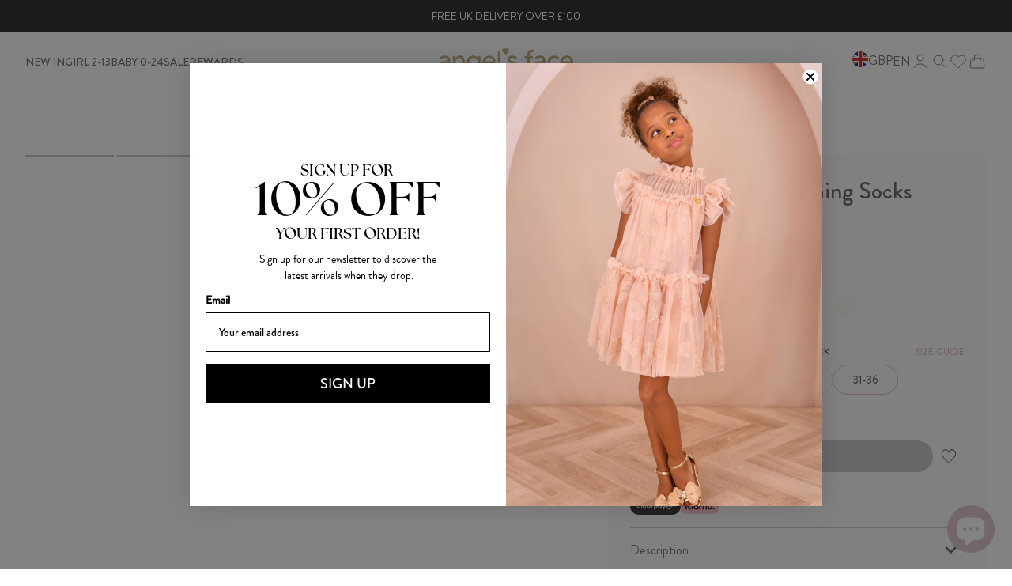

--- FILE ---
content_type: text/html; charset=utf-8
request_url: https://angels-face.co.uk/products/girls-vintage-pink-knee-length-socks
body_size: 67243
content:
<!doctype html>
<!--[if IE 9]> <html class="ie9 no-js" lang="en"> <![endif]-->
<!-- [if (gt IE 9)|!(IE)]><! -->
<html class="no-js" lang="en">
  <!-- <![endif] -->

  <head>
    
    <link rel="preconnect" href="https://fonts.googleapis.com">
    <link rel="preconnect" href="https://fonts.gstatic.com" crossorigin>

    <meta charset="utf-8">
    <meta http-equiv="X-UA-Compatible" content="IE=edge,chrome=1">
    <meta name="viewport" content="width=device-width, initial-scale=1, maximum-scale=1">
    <meta name="theme-color" content="">
    <link rel="canonical" href="https://angels-face.co.uk/products/girls-vintage-pink-knee-length-socks">

    <style data-shopify>
  @font-face {
      font-family: 'Brandon Grotesque';
      src: url(//angels-face.co.uk/cdn/shop/t/252/assets/BrandonGrotesque-Thin.woff2?v=132570644652517053171732623607) format('woff2');
      font-weight: 100;
      font-style: normal;
  }

  @font-face {
      font-family: 'Brandon Grotesque Medium';
      src: url(//angels-face.co.uk/cdn/shop/t/252/assets/BrandonGrotesque-Medium.woff2?v=133526094567877009601732623611) format('woff2');
      font-weight: 500;
      font-style: normal;
  }

  @font-face {
      font-family: 'Brandon Grotesque';
      src: url(//angels-face.co.uk/cdn/shop/t/252/assets/BrandonGrotesque-BoldItalic.woff2?v=96061417587964204611732623610) format('woff2');
      font-weight: bold;
      font-style: italic;
  }

  @font-face {
      font-family: 'Brandon Grotesque';
      src: url(//angels-face.co.uk/cdn/shop/t/252/assets/BrandonGrotesque-BlackItalic.woff2?v=124177268936954404981732623609) format('woff2');
      font-weight: 900;
      font-style: italic;
  }

  @font-face {
      font-family: 'Brandon Grotesque';
      src: url(//angels-face.co.uk/cdn/shop/t/252/assets/BrandonGrotesque-Regular.woff2?v=145939513769771818301732623609) format('woff2');
      font-weight: normal;
      font-style: normal;
  }

  @font-face {
      font-family: 'Brandon Grotesque';
      src: url(//angels-face.co.uk/cdn/shop/t/252/assets/BrandonGrotesque-RegularItalic.woff2?v=164412610445835232831732623609) format('woff2');
      font-weight: normal;
      font-style: italic;
  }

  @font-face {
      font-family: 'Brandon Grotesque Bold';
      src: url(//angels-face.co.uk/cdn/shop/t/252/assets/BrandonGrotesque-Bold.woff2?v=40742632356005947471732623606) format('woff2');
      font-weight: bold;
      font-style: normal;
  }

  @font-face {
      font-family: 'Brandon Grotesque';
      src: url(//angels-face.co.uk/cdn/shop/t/252/assets/BrandonGrotesque-MediumItalic.woff2?v=171820818826103126081732623610) format('woff2');
      font-weight: 500;
      font-style: italic;
  }

  @font-face {
      font-family: 'Brandon Grotesque';
      src: url(//angels-face.co.uk/cdn/shop/t/252/assets/BrandonGrotesque-ThinItalic.woff2?v=162467717183171679141732623611) format('woff2');
      font-weight: 100;
      font-style: italic;
  }

  @font-face {
      font-family: 'Brandon Grotesque';
      src: url(//angels-face.co.uk/cdn/shop/t/252/assets/BrandonGrotesque-LightItalic.woff2?v=157218714804283672601732623609) format('woff2');
      font-weight: 300;
      font-style: italic;
  }

  @font-face {
      font-family: 'Brandon Grotesque';
      src: url(//angels-face.co.uk/cdn/shop/t/252/assets/BrandonGrotesque-Light.woff2?v=59680814902238314061732623611) format('woff2');
      font-weight: 300;
      font-style: normal;
  }

  @font-face {
      font-family: 'Brandon Grotesque';
      src: url(//angels-face.co.uk/cdn/shop/t/252/assets/BrandonGrotesque-Black.woff2?v=128504487439120977571732623609) format('woff2');
      font-weight: 900;
      font-style: normal;
  }

  @font-face {
      font-family: 'Prince Charming';
      src: url(//angels-face.co.uk/cdn/shop/t/252/assets/Prince_Charming.woff2?v=171939727052470410251732623611) format('woff2');
      font-weight: 900;
      font-style: normal;
  }

  @font-face {
      font-family: 'Gabriela Black';
      src: url(//angels-face.co.uk/cdn/shop/t/252/assets/Gabriela_Black.otf?v=52707455462691189131732623609) format('otf'),
          url(//angels-face.co.uk/cdn/shop/t/252/assets/Gabriela_Black.woff?v=56523258882960637271732623612) format('woff'),
          url(//angels-face.co.uk/cdn/shop/t/252/assets/Gabriela_Black.woff2?v=129266172428799824651732623609) format('woff2');
      font-weight: 900;
      font-style: normal;
  }

  @font-face {
      font-family: 'Gabriela Regular';
      src: url(//angels-face.co.uk/cdn/shop/t/252/assets/Gabriela_Regular.otf?v=164944773223589880811732623611) format('otf'),
          url(//angels-face.co.uk/cdn/shop/t/252/assets/Gabriela_Regular.woff?v=14428566898272124131732623610) format('woff'),
          url(//angels-face.co.uk/cdn/shop/t/252/assets/Gabriela_Regular.woff2?v=138347594426240714361732623607) format('woff2');
      font-weight: 420;
      font-style: normal;
  }

  @font-face {
      font-family: 'Gabriela Light';
      src: url(//angels-face.co.uk/cdn/shop/t/252/assets/Gabriela_Light.otf?v=111165193958312279371732623607) format('otf'),
          url(//angels-face.co.uk/cdn/shop/t/252/assets/Gabriela_Light.woff?v=183316562402955290541732623608) format('woff'),
          url(//angels-face.co.uk/cdn/shop/t/252/assets/Gabriela_Light.woff2?v=12481629795522523701732623608) format('woff2');
      font-weight: 300;
      font-style: normal;
  }

  @font-face {
      font-family: 'Gabriela Semi Bold';
      src: url(//angels-face.co.uk/cdn/shop/t/252/assets/Gabriela_SemiBold.otf?v=96512916904027104421732623609) format('otf'),
          url(//angels-face.co.uk/cdn/shop/t/252/assets/Gabriela_SemiBold.woff?v=167445986217732259201732623607) format('woff'),
          url(//angels-face.co.uk/cdn/shop/t/252/assets/Gabriela_SemiBold.woff2?v=105349959583017380571732623612) format('woff2');
      font-weight: 600;
      font-style: normal;
  }

  @font-face {
      font-family: 'Gabriela bold';
      src: url(//angels-face.co.uk/cdn/shop/t/252/assets/Gabriela_Bold.otf?v=67968523885537469441732623612) format('otf'),
          url(//angels-face.co.uk/cdn/shop/t/252/assets/Gabriela_Bold.woff?v=173147688508219001111732623610) format('woff'),
          url(//angels-face.co.uk/cdn/shop/t/252/assets/Gabriela_Bold.woff2?v=20028781892427831771732623608) format('woff2');
      font-weight: 700;
      font-style: normal;
  }

  @font-face {
      font-family: 'The Seasons';
      src: url(//angels-face.co.uk/cdn/shop/t/252/assets/TheSeasons-Lt.woff2?v=166349289481050646021733409354) format("woff2"),
           url(//angels-face.co.uk/cdn/shop/t/252/assets/TheSeasons-Lt.woff?v=480830202881636481733409352) format("woff");
      font-weight: 300;
      font-style: normal;
  }

  @font-face {
      font-family: 'The Seasons';
      src: url(//angels-face.co.uk/cdn/shop/t/252/assets/TheSeasons-LtIt.woff2?v=11547335459827139391733409356) format("woff2"),
           url(//angels-face.co.uk/cdn/shop/t/252/assets/TheSeasons-LtIt.woff?v=132398677223801140891733409355) format("woff");
      font-weight: 300;
      font-style: italic;
  }

  @font-face {
      font-family: 'The Seasons';
      src: url(//angels-face.co.uk/cdn/shop/t/252/assets/TheSeasons-Reg.woff2?v=134140033082557856071733494500) format("woff2"),
           url(//angels-face.co.uk/cdn/shop/t/252/assets/TheSeasons-Reg.woff?v=25423696135970556731733494491) format("woff");
      font-weight: 400;
      font-style: normal;
  }

  @font-face {
      font-family: 'The Seasons';
      src: url(//angels-face.co.uk/cdn/shop/t/252/assets/TheSeasons-It.woff2?v=178466220982719946891733409351) format("woff2"),
           url(//angels-face.co.uk/cdn/shop/t/252/assets/TheSeasons-It.woff?v=101852500904982826211733409350) format("woff");
      font-weight: 400;
      font-style: italic;
  }

  @font-face {
      font-family: 'The Seasons';
      src: url(//angels-face.co.uk/cdn/shop/t/252/assets/TheSeasons-Bd.woff2?v=14624558418414818701733409347) format("woff2"),
           url(//angels-face.co.uk/cdn/shop/t/252/assets/TheSeasons-Bd.woff?v=178721544029172602581733409346) format("woff");
      font-weight: 700;
      font-style: normal;
  }

  @font-face {
      font-family: 'The Seasons';
      src: url(//angels-face.co.uk/cdn/shop/t/252/assets/TheSeasons-BdIt.woff2?v=9686938032219223501733409349) format("woff2"),
           url(//angels-face.co.uk/cdn/shop/t/252/assets/TheSeasons-BdIt.woff?v=57438739998985600831733409348) format("woff");
      font-weight: 700;
      font-style: italic;
  }
</style>

<link rel="shortcut icon" href="//angels-face.co.uk/cdn/shop/files/AF-Pink-Watermark.png?crop=center&height=32&v=1625777225&width=32" type="image/png"><title>Vintage Rose Charming Socks
&ndash; Angel&#39;s Face</title>

    <meta name="description" content="The key accessory to any Angel&#39;s Face look are our signature Charming stretch cotton knee socks, worn pulled up or casually slouched. They have a ribbed top for a snug fit and feature our bow and gold heart charm, worn the Angel&#39;s Face way, always facing out. There&#39;s a colour to match every outfit in our collection and">


    
<!-- /snippets/social-meta-tags.liquid -->

<!-- Google tag (gtag.js) -->
<script async src="https://www.googletagmanager.com/gtag/js?id=G-JC1Z8RVKT2"></script>
<script>
  window.dataLayer = window.dataLayer || [];
  function gtag() {
    dataLayer.push(arguments);
  }
  gtag('js', new Date());

  gtag('config', 'G-JC1Z8RVKT2');
</script>




<meta property="og:site_name" content="Angel&#39;s Face">
<meta property="og:url" content="https://angels-face.co.uk/products/girls-vintage-pink-knee-length-socks">
<meta property="og:title" content="Vintage Rose Charming Socks">
<meta property="og:type" content="product">
<meta property="og:description" content="The key accessory to any Angel&#39;s Face look are our signature Charming stretch cotton knee socks, worn pulled up or casually slouched. They have a ribbed top for a snug fit and feature our bow and gold heart charm, worn the Angel&#39;s Face way, always facing out. There&#39;s a colour to match every outfit in our collection and">

  <meta property="og:price:amount" content="9.00">
  <meta property="og:price:currency" content="GBP">

<meta property="og:image" content="http://angels-face.co.uk/cdn/shop/files/Charming-Socks-Grey-Front_1200x1200.jpg?v=1759495147"><meta property="og:image" content="http://angels-face.co.uk/cdn/shop/products/sockstearose_169f9805-2656-4c9a-837d-1ba46d0ce186_1200x1200.jpg?v=1759495147">
<meta property="og:image:secure_url" content="https://angels-face.co.uk/cdn/shop/files/Charming-Socks-Grey-Front_1200x1200.jpg?v=1759495147"><meta property="og:image:secure_url" content="https://angels-face.co.uk/cdn/shop/products/sockstearose_169f9805-2656-4c9a-837d-1ba46d0ce186_1200x1200.jpg?v=1759495147">


<meta name="twitter:card" content="summary_large_image">
<meta name="twitter:title" content="Vintage Rose Charming Socks">
<meta name="twitter:description" content="The key accessory to any Angel&#39;s Face look are our signature Charming stretch cotton knee socks, worn pulled up or casually slouched. They have a ribbed top for a snug fit and feature our bow and gold heart charm, worn the Angel&#39;s Face way, always facing out. There&#39;s a colour to match every outfit in our collection and">

<link href="https://fonts.googleapis.com/css2?family=Lexend:wght@100..900&family=Open+Sans:ital,wght@0,300..800;1,300..800&display=swap" rel="stylesheet">
    

    
<script type="application/ld+json">
        {
            "@context": "https://schema.org/",
            "@type": "Product",
            "name": "Vintage Rose Charming Socks",
            "image": ["//angels-face.co.uk/cdn/shop/files/Charming-Socks-Grey-Front.jpg?v=1759495147","//angels-face.co.uk/cdn/shop/products/sockstearose_169f9805-2656-4c9a-837d-1ba46d0ce186.jpg?v=1759495147"],
            "description": "\u0026lt;p\u0026gt;The key accessory to any Angel\u0026#39;s Face look are our signature Charming stretch cotton knee socks, worn pulled up or casually slouched. They have a ribbed top for a snug fit and feature our bow and gold heart charm, worn the Angel\u0026#39;s Face way, always facing out. There\u0026#39;s a colour to match every outfit in our collection and a different pair for every day of the week and beyond!\u0026lt;\/p\u0026gt;\u0026lt;p\u0026gt;• 76% Cotton 21% Polyester 3% Elastane\u0026lt;\/p\u0026gt;\u0026lt;p\u0026gt;• Machine wash 30*\u0026lt;\/p\u0026gt;\u0026lt;p\u0026gt;• Angel\u0026#39;s Face signature bow and gold heart charm\u0026lt;\/p\u0026gt;\u0026lt;p\u0026gt;• Soft stretch comfortable fit\u0026lt;\/p\u0026gt;",
            "sku":"6854356762785",
            "mpn":"6854356762785",
            "brand":{
                "@type":"Thing",
                "name":"Angel&#39;s Face"
            },
            "offers":{
                "@type":"Offer",
                "url":"/products/girls-vintage-pink-knee-length-socks",
                "priceCurrency":"GBP",
                "price":"9",
                "itemCondition":"https://schema.org/UsedCondition",
                "availability":"https://schema.org/InStock",
                "seller":{
                    "@type":"Organization",
                    "name":"Angel&#39;s Face"
                }
            }
        }
      </script>
    <script src="https://ajax.googleapis.com/ajax/libs/jquery/3.4.1/jquery.min.js" type="text/javascript"></script>

    <script>
  const boostSDAssetFileURL = "\/\/angels-face.co.uk\/cdn\/shop\/t\/252\/assets\/boost_sd_assets_file_url.gif?v=68930";
  window.boostSDAssetFileURL = boostSDAssetFileURL;

  if (window.boostSDAppConfig) {
    window.boostSDAppConfig.generalSettings.custom_js_asset_url = "//angels-face.co.uk/cdn/shop/t/252/assets/boost-sd-custom.js?v=160962118398746674481732623607";
    window.boostSDAppConfig.generalSettings.custom_css_asset_url = "//angels-face.co.uk/cdn/shop/t/252/assets/boost-sd-custom.css?v=72809539502277619291732623613";
  }

  
</script>

    <script>window.performance && window.performance.mark && window.performance.mark('shopify.content_for_header.start');</script><meta name="google-site-verification" content="6iymLZ72xrnXQLn0sxWM23--8OiIPgnpghlMjfxQJpo">
<meta id="shopify-digital-wallet" name="shopify-digital-wallet" content="/55393091745/digital_wallets/dialog">
<meta name="shopify-checkout-api-token" content="bfa82c85a227f15125980aa584aea313">
<meta id="in-context-paypal-metadata" data-shop-id="55393091745" data-venmo-supported="false" data-environment="production" data-locale="en_US" data-paypal-v4="true" data-currency="GBP">
<link rel="alternate" type="application/json+oembed" href="https://angels-face.co.uk/products/girls-vintage-pink-knee-length-socks.oembed">
<script async="async" src="/checkouts/internal/preloads.js?locale=en-GB"></script>
<link rel="preconnect" href="https://shop.app" crossorigin="anonymous">
<script async="async" src="https://shop.app/checkouts/internal/preloads.js?locale=en-GB&shop_id=55393091745" crossorigin="anonymous"></script>
<script id="apple-pay-shop-capabilities" type="application/json">{"shopId":55393091745,"countryCode":"GB","currencyCode":"GBP","merchantCapabilities":["supports3DS"],"merchantId":"gid:\/\/shopify\/Shop\/55393091745","merchantName":"Angel's Face","requiredBillingContactFields":["postalAddress","email","phone"],"requiredShippingContactFields":["postalAddress","email","phone"],"shippingType":"shipping","supportedNetworks":["visa","maestro","masterCard","amex","discover","elo"],"total":{"type":"pending","label":"Angel's Face","amount":"1.00"},"shopifyPaymentsEnabled":true,"supportsSubscriptions":true}</script>
<script id="shopify-features" type="application/json">{"accessToken":"bfa82c85a227f15125980aa584aea313","betas":["rich-media-storefront-analytics"],"domain":"angels-face.co.uk","predictiveSearch":true,"shopId":55393091745,"locale":"en"}</script>
<script>var Shopify = Shopify || {};
Shopify.shop = "angels-face-clothing.myshopify.com";
Shopify.locale = "en";
Shopify.currency = {"active":"GBP","rate":"1.0"};
Shopify.country = "GB";
Shopify.theme = {"name":"angels-face-new\/all-branches-merged","id":176553132412,"schema_name":null,"schema_version":null,"theme_store_id":null,"role":"main"};
Shopify.theme.handle = "null";
Shopify.theme.style = {"id":null,"handle":null};
Shopify.cdnHost = "angels-face.co.uk/cdn";
Shopify.routes = Shopify.routes || {};
Shopify.routes.root = "/";</script>
<script type="module">!function(o){(o.Shopify=o.Shopify||{}).modules=!0}(window);</script>
<script>!function(o){function n(){var o=[];function n(){o.push(Array.prototype.slice.apply(arguments))}return n.q=o,n}var t=o.Shopify=o.Shopify||{};t.loadFeatures=n(),t.autoloadFeatures=n()}(window);</script>
<script>
  window.ShopifyPay = window.ShopifyPay || {};
  window.ShopifyPay.apiHost = "shop.app\/pay";
  window.ShopifyPay.redirectState = null;
</script>
<script id="shop-js-analytics" type="application/json">{"pageType":"product"}</script>
<script defer="defer" async type="module" src="//angels-face.co.uk/cdn/shopifycloud/shop-js/modules/v2/client.init-shop-cart-sync_BN7fPSNr.en.esm.js"></script>
<script defer="defer" async type="module" src="//angels-face.co.uk/cdn/shopifycloud/shop-js/modules/v2/chunk.common_Cbph3Kss.esm.js"></script>
<script defer="defer" async type="module" src="//angels-face.co.uk/cdn/shopifycloud/shop-js/modules/v2/chunk.modal_DKumMAJ1.esm.js"></script>
<script type="module">
  await import("//angels-face.co.uk/cdn/shopifycloud/shop-js/modules/v2/client.init-shop-cart-sync_BN7fPSNr.en.esm.js");
await import("//angels-face.co.uk/cdn/shopifycloud/shop-js/modules/v2/chunk.common_Cbph3Kss.esm.js");
await import("//angels-face.co.uk/cdn/shopifycloud/shop-js/modules/v2/chunk.modal_DKumMAJ1.esm.js");

  window.Shopify.SignInWithShop?.initShopCartSync?.({"fedCMEnabled":true,"windoidEnabled":true});

</script>
<script>
  window.Shopify = window.Shopify || {};
  if (!window.Shopify.featureAssets) window.Shopify.featureAssets = {};
  window.Shopify.featureAssets['shop-js'] = {"shop-cart-sync":["modules/v2/client.shop-cart-sync_CJVUk8Jm.en.esm.js","modules/v2/chunk.common_Cbph3Kss.esm.js","modules/v2/chunk.modal_DKumMAJ1.esm.js"],"init-fed-cm":["modules/v2/client.init-fed-cm_7Fvt41F4.en.esm.js","modules/v2/chunk.common_Cbph3Kss.esm.js","modules/v2/chunk.modal_DKumMAJ1.esm.js"],"init-shop-email-lookup-coordinator":["modules/v2/client.init-shop-email-lookup-coordinator_Cc088_bR.en.esm.js","modules/v2/chunk.common_Cbph3Kss.esm.js","modules/v2/chunk.modal_DKumMAJ1.esm.js"],"init-windoid":["modules/v2/client.init-windoid_hPopwJRj.en.esm.js","modules/v2/chunk.common_Cbph3Kss.esm.js","modules/v2/chunk.modal_DKumMAJ1.esm.js"],"shop-button":["modules/v2/client.shop-button_B0jaPSNF.en.esm.js","modules/v2/chunk.common_Cbph3Kss.esm.js","modules/v2/chunk.modal_DKumMAJ1.esm.js"],"shop-cash-offers":["modules/v2/client.shop-cash-offers_DPIskqss.en.esm.js","modules/v2/chunk.common_Cbph3Kss.esm.js","modules/v2/chunk.modal_DKumMAJ1.esm.js"],"shop-toast-manager":["modules/v2/client.shop-toast-manager_CK7RT69O.en.esm.js","modules/v2/chunk.common_Cbph3Kss.esm.js","modules/v2/chunk.modal_DKumMAJ1.esm.js"],"init-shop-cart-sync":["modules/v2/client.init-shop-cart-sync_BN7fPSNr.en.esm.js","modules/v2/chunk.common_Cbph3Kss.esm.js","modules/v2/chunk.modal_DKumMAJ1.esm.js"],"init-customer-accounts-sign-up":["modules/v2/client.init-customer-accounts-sign-up_CfPf4CXf.en.esm.js","modules/v2/client.shop-login-button_DeIztwXF.en.esm.js","modules/v2/chunk.common_Cbph3Kss.esm.js","modules/v2/chunk.modal_DKumMAJ1.esm.js"],"pay-button":["modules/v2/client.pay-button_CgIwFSYN.en.esm.js","modules/v2/chunk.common_Cbph3Kss.esm.js","modules/v2/chunk.modal_DKumMAJ1.esm.js"],"init-customer-accounts":["modules/v2/client.init-customer-accounts_DQ3x16JI.en.esm.js","modules/v2/client.shop-login-button_DeIztwXF.en.esm.js","modules/v2/chunk.common_Cbph3Kss.esm.js","modules/v2/chunk.modal_DKumMAJ1.esm.js"],"avatar":["modules/v2/client.avatar_BTnouDA3.en.esm.js"],"init-shop-for-new-customer-accounts":["modules/v2/client.init-shop-for-new-customer-accounts_CsZy_esa.en.esm.js","modules/v2/client.shop-login-button_DeIztwXF.en.esm.js","modules/v2/chunk.common_Cbph3Kss.esm.js","modules/v2/chunk.modal_DKumMAJ1.esm.js"],"shop-follow-button":["modules/v2/client.shop-follow-button_BRMJjgGd.en.esm.js","modules/v2/chunk.common_Cbph3Kss.esm.js","modules/v2/chunk.modal_DKumMAJ1.esm.js"],"checkout-modal":["modules/v2/client.checkout-modal_B9Drz_yf.en.esm.js","modules/v2/chunk.common_Cbph3Kss.esm.js","modules/v2/chunk.modal_DKumMAJ1.esm.js"],"shop-login-button":["modules/v2/client.shop-login-button_DeIztwXF.en.esm.js","modules/v2/chunk.common_Cbph3Kss.esm.js","modules/v2/chunk.modal_DKumMAJ1.esm.js"],"lead-capture":["modules/v2/client.lead-capture_DXYzFM3R.en.esm.js","modules/v2/chunk.common_Cbph3Kss.esm.js","modules/v2/chunk.modal_DKumMAJ1.esm.js"],"shop-login":["modules/v2/client.shop-login_CA5pJqmO.en.esm.js","modules/v2/chunk.common_Cbph3Kss.esm.js","modules/v2/chunk.modal_DKumMAJ1.esm.js"],"payment-terms":["modules/v2/client.payment-terms_BxzfvcZJ.en.esm.js","modules/v2/chunk.common_Cbph3Kss.esm.js","modules/v2/chunk.modal_DKumMAJ1.esm.js"]};
</script>
<script>(function() {
  var isLoaded = false;
  function asyncLoad() {
    if (isLoaded) return;
    isLoaded = true;
    var urls = ["https:\/\/cdn-loyalty.yotpo.com\/loader\/Vd7bPkqDiWwpcfqPARVNsA.js?shop=angels-face-clothing.myshopify.com","https:\/\/d23dclunsivw3h.cloudfront.net\/redirect-app.js?shop=angels-face-clothing.myshopify.com","https:\/\/cdn.weglot.com\/weglot_script_tag.js?shop=angels-face-clothing.myshopify.com","https:\/\/static-us.afterpay.com\/shopify\/afterpay-attract\/afterpay-attract-widget.js?shop=angels-face-clothing.myshopify.com","https:\/\/crossborder-integration.global-e.com\/resources\/js\/app?shop=angels-face-clothing.myshopify.com","https:\/\/app.covet.pics\/covet-pics-widget-inject.js?shop=angels-face-clothing.myshopify.com","\/\/cdn.shopify.com\/proxy\/17b0cdc5a4ed24bd46444d3be89a8ba828d95759bd8bfaee413f476a883565e9\/web.global-e.com\/merchant\/storefrontattributes?merchantid=10001421\u0026shop=angels-face-clothing.myshopify.com\u0026sp-cache-control=cHVibGljLCBtYXgtYWdlPTkwMA","https:\/\/cdn-widgetsrepository.yotpo.com\/v1\/loader\/eROib4xnC9bQ0ATmEK1vkBiUj7CZNwKGAGOxxK8J?shop=angels-face-clothing.myshopify.com","https:\/\/wishlisthero-assets.revampco.com\/store-front\/bundle2.js?shop=angels-face-clothing.myshopify.com","https:\/\/s3.eu-west-1.amazonaws.com\/production-klarna-il-shopify-osm\/96a3edce0d4c0d28541f7d8d7ba98bb63081798a\/angels-face-clothing.myshopify.com-1738242018959.js?shop=angels-face-clothing.myshopify.com","https:\/\/size-guides.esc-apps-cdn.com\/1739200072-app.angels-face-clothing.myshopify.com.js?shop=angels-face-clothing.myshopify.com"];
    for (var i = 0; i < urls.length; i++) {
      var s = document.createElement('script');
      s.type = 'text/javascript';
      s.async = true;
      s.src = urls[i];
      var x = document.getElementsByTagName('script')[0];
      x.parentNode.insertBefore(s, x);
    }
  };
  if(window.attachEvent) {
    window.attachEvent('onload', asyncLoad);
  } else {
    window.addEventListener('load', asyncLoad, false);
  }
})();</script>
<script id="__st">var __st={"a":55393091745,"offset":0,"reqid":"80a77ea4-4e2d-4c0d-9116-83fe4397e809-1769817500","pageurl":"angels-face.co.uk\/products\/girls-vintage-pink-knee-length-socks","u":"04ab8b6e0ab9","p":"product","rtyp":"product","rid":6854356762785};</script>
<script>window.ShopifyPaypalV4VisibilityTracking = true;</script>
<script id="captcha-bootstrap">!function(){'use strict';const t='contact',e='account',n='new_comment',o=[[t,t],['blogs',n],['comments',n],[t,'customer']],c=[[e,'customer_login'],[e,'guest_login'],[e,'recover_customer_password'],[e,'create_customer']],r=t=>t.map((([t,e])=>`form[action*='/${t}']:not([data-nocaptcha='true']) input[name='form_type'][value='${e}']`)).join(','),a=t=>()=>t?[...document.querySelectorAll(t)].map((t=>t.form)):[];function s(){const t=[...o],e=r(t);return a(e)}const i='password',u='form_key',d=['recaptcha-v3-token','g-recaptcha-response','h-captcha-response',i],f=()=>{try{return window.sessionStorage}catch{return}},m='__shopify_v',_=t=>t.elements[u];function p(t,e,n=!1){try{const o=window.sessionStorage,c=JSON.parse(o.getItem(e)),{data:r}=function(t){const{data:e,action:n}=t;return t[m]||n?{data:e,action:n}:{data:t,action:n}}(c);for(const[e,n]of Object.entries(r))t.elements[e]&&(t.elements[e].value=n);n&&o.removeItem(e)}catch(o){console.error('form repopulation failed',{error:o})}}const l='form_type',E='cptcha';function T(t){t.dataset[E]=!0}const w=window,h=w.document,L='Shopify',v='ce_forms',y='captcha';let A=!1;((t,e)=>{const n=(g='f06e6c50-85a8-45c8-87d0-21a2b65856fe',I='https://cdn.shopify.com/shopifycloud/storefront-forms-hcaptcha/ce_storefront_forms_captcha_hcaptcha.v1.5.2.iife.js',D={infoText:'Protected by hCaptcha',privacyText:'Privacy',termsText:'Terms'},(t,e,n)=>{const o=w[L][v],c=o.bindForm;if(c)return c(t,g,e,D).then(n);var r;o.q.push([[t,g,e,D],n]),r=I,A||(h.body.append(Object.assign(h.createElement('script'),{id:'captcha-provider',async:!0,src:r})),A=!0)});var g,I,D;w[L]=w[L]||{},w[L][v]=w[L][v]||{},w[L][v].q=[],w[L][y]=w[L][y]||{},w[L][y].protect=function(t,e){n(t,void 0,e),T(t)},Object.freeze(w[L][y]),function(t,e,n,w,h,L){const[v,y,A,g]=function(t,e,n){const i=e?o:[],u=t?c:[],d=[...i,...u],f=r(d),m=r(i),_=r(d.filter((([t,e])=>n.includes(e))));return[a(f),a(m),a(_),s()]}(w,h,L),I=t=>{const e=t.target;return e instanceof HTMLFormElement?e:e&&e.form},D=t=>v().includes(t);t.addEventListener('submit',(t=>{const e=I(t);if(!e)return;const n=D(e)&&!e.dataset.hcaptchaBound&&!e.dataset.recaptchaBound,o=_(e),c=g().includes(e)&&(!o||!o.value);(n||c)&&t.preventDefault(),c&&!n&&(function(t){try{if(!f())return;!function(t){const e=f();if(!e)return;const n=_(t);if(!n)return;const o=n.value;o&&e.removeItem(o)}(t);const e=Array.from(Array(32),(()=>Math.random().toString(36)[2])).join('');!function(t,e){_(t)||t.append(Object.assign(document.createElement('input'),{type:'hidden',name:u})),t.elements[u].value=e}(t,e),function(t,e){const n=f();if(!n)return;const o=[...t.querySelectorAll(`input[type='${i}']`)].map((({name:t})=>t)),c=[...d,...o],r={};for(const[a,s]of new FormData(t).entries())c.includes(a)||(r[a]=s);n.setItem(e,JSON.stringify({[m]:1,action:t.action,data:r}))}(t,e)}catch(e){console.error('failed to persist form',e)}}(e),e.submit())}));const S=(t,e)=>{t&&!t.dataset[E]&&(n(t,e.some((e=>e===t))),T(t))};for(const o of['focusin','change'])t.addEventListener(o,(t=>{const e=I(t);D(e)&&S(e,y())}));const B=e.get('form_key'),M=e.get(l),P=B&&M;t.addEventListener('DOMContentLoaded',(()=>{const t=y();if(P)for(const e of t)e.elements[l].value===M&&p(e,B);[...new Set([...A(),...v().filter((t=>'true'===t.dataset.shopifyCaptcha))])].forEach((e=>S(e,t)))}))}(h,new URLSearchParams(w.location.search),n,t,e,['guest_login'])})(!0,!0)}();</script>
<script integrity="sha256-4kQ18oKyAcykRKYeNunJcIwy7WH5gtpwJnB7kiuLZ1E=" data-source-attribution="shopify.loadfeatures" defer="defer" src="//angels-face.co.uk/cdn/shopifycloud/storefront/assets/storefront/load_feature-a0a9edcb.js" crossorigin="anonymous"></script>
<script crossorigin="anonymous" defer="defer" src="//angels-face.co.uk/cdn/shopifycloud/storefront/assets/shopify_pay/storefront-65b4c6d7.js?v=20250812"></script>
<script data-source-attribution="shopify.dynamic_checkout.dynamic.init">var Shopify=Shopify||{};Shopify.PaymentButton=Shopify.PaymentButton||{isStorefrontPortableWallets:!0,init:function(){window.Shopify.PaymentButton.init=function(){};var t=document.createElement("script");t.src="https://angels-face.co.uk/cdn/shopifycloud/portable-wallets/latest/portable-wallets.en.js",t.type="module",document.head.appendChild(t)}};
</script>
<script data-source-attribution="shopify.dynamic_checkout.buyer_consent">
  function portableWalletsHideBuyerConsent(e){var t=document.getElementById("shopify-buyer-consent"),n=document.getElementById("shopify-subscription-policy-button");t&&n&&(t.classList.add("hidden"),t.setAttribute("aria-hidden","true"),n.removeEventListener("click",e))}function portableWalletsShowBuyerConsent(e){var t=document.getElementById("shopify-buyer-consent"),n=document.getElementById("shopify-subscription-policy-button");t&&n&&(t.classList.remove("hidden"),t.removeAttribute("aria-hidden"),n.addEventListener("click",e))}window.Shopify?.PaymentButton&&(window.Shopify.PaymentButton.hideBuyerConsent=portableWalletsHideBuyerConsent,window.Shopify.PaymentButton.showBuyerConsent=portableWalletsShowBuyerConsent);
</script>
<script data-source-attribution="shopify.dynamic_checkout.cart.bootstrap">document.addEventListener("DOMContentLoaded",(function(){function t(){return document.querySelector("shopify-accelerated-checkout-cart, shopify-accelerated-checkout")}if(t())Shopify.PaymentButton.init();else{new MutationObserver((function(e,n){t()&&(Shopify.PaymentButton.init(),n.disconnect())})).observe(document.body,{childList:!0,subtree:!0})}}));
</script>
<script id='scb4127' type='text/javascript' async='' src='https://angels-face.co.uk/cdn/shopifycloud/privacy-banner/storefront-banner.js'></script><link id="shopify-accelerated-checkout-styles" rel="stylesheet" media="screen" href="https://angels-face.co.uk/cdn/shopifycloud/portable-wallets/latest/accelerated-checkout-backwards-compat.css" crossorigin="anonymous">
<style id="shopify-accelerated-checkout-cart">
        #shopify-buyer-consent {
  margin-top: 1em;
  display: inline-block;
  width: 100%;
}

#shopify-buyer-consent.hidden {
  display: none;
}

#shopify-subscription-policy-button {
  background: none;
  border: none;
  padding: 0;
  text-decoration: underline;
  font-size: inherit;
  cursor: pointer;
}

#shopify-subscription-policy-button::before {
  box-shadow: none;
}

      </style>

<script>window.performance && window.performance.mark && window.performance.mark('shopify.content_for_header.end');</script>

    



  <link href="//angels-face.co.uk/cdn/shop/t/252/assets/site-053d6acf.css" rel="stylesheet" type="text/css" media="all" />





  <link href="//angels-face.co.uk/cdn/shop/t/252/assets/theme-efb6c515.css" rel="stylesheet" type="text/css" media="all" />



    



    <link rel="alternate" hreflang="en" href="https://angels-face.co.uk/products/girls-vintage-pink-knee-length-socks">

<link rel="alternate" hreflang="ar" href="https://ar.angels-face.co.uk/products/girls-vintage-pink-knee-length-socks">
<link rel="alternate" hreflang="it" href="https://it.angels-face.co.uk/products/girls-vintage-pink-knee-length-socks">
<link rel="alternate" hreflang="de" href="https://de.angels-face.co.uk/products/girls-vintage-pink-knee-length-socks">
<link rel="alternate" hreflang="fr" href="https://fr.angels-face.co.uk/products/girls-vintage-pink-knee-length-socks">
<link rel="alternate" hreflang="es" href="https://es.angels-face.co.uk/products/girls-vintage-pink-knee-length-socks">
<link rel="alternate" hreflang="nl" href="https://nl.angels-face.co.uk/products/girls-vintage-pink-knee-length-socks">

    <!-- Start Weglot Script -->
<script src="https://cdn.weglot.com/weglot.min.js"></script>
<script id="has-script-tags">
  Weglot.initialize({ api_key: 'wg_092c51bd99b031b39d16ee2185be7a8a5' });
</script>
<!-- End Weglot Script -->

    <link rel="stylesheet" type="text/css" href="https://crossborder-integration.global-e.com/resources/css/10001421/GB">
<script>
  GLBE_PARAMS = {
      appUrl: "https://crossborder-integration.global-e.com/",
      pixelUrl: "https://utils.global-e.com",
      pixelEnabled: true,
      geAppUrl: "https://web.global-e.com/",
      env: "Production",
      geCDNUrl: "https://webservices.global-e.com/",
      apiUrl: "https://api.global-e.com/",
      emi: "s5sqn",
      mid: "10001421",
      hiddenElements: ".ge-hide,.afterpay-paragraph,form[action='https://payments.amazon.com/checkout/signin']",
      countryCode: "GB",
      countryName: "United Kingdom",
      currencyCode: "GBP",
      currencyName: "British Pound",
      locale: "en",
      operatedCountries: ["AD","AE","AF","AG","AI","AL","AM","AO","AR","AT","AU","AW","AZ","BA","BB","BD","BE","BF","BG","BH","BI","BJ","BL","BM","BN","BO","BR","BS","BT","BW","BZ","CA","CD","CG","CH","CI","CK","CL","CM","CN","CO","CR","CV","CW","CY","CZ","DE","DJ","DK","DM","DO","DZ","EC","EE","EG","ES","ET","FI","FJ","FK","FO","FR","GA","GD","GE","GF","GG","GH","GI","GL","GM","GN","GP","GQ","GR","GT","GW","GY","HK","HN","HR","HT","HU","ID","IE","IL","IN","IS","IT","JE","JM","JO","JP","KE","KG","KH","KI","KM","KN","KR","KW","KY","KZ","LA","LB","LC","LI","LK","LR","LS","LT","LU","LV","MA","MC","MD","ME","MF","MG","MK","ML","MM","MN","MO","MQ","MR","MS","MT","MU","MV","MW","MX","MY","MZ","NA","NC","NE","NG","NI","NL","NO","NP","NR","NU","NZ","OM","PA","PE","PF","PG","PH","PK","PL","PT","PY","QA","RE","RO","RS","RW","SA","SB","SC","SE","SG","SH","SI","SK","SL","SM","SO","SR","ST","SV","SX","SZ","TC","TD","TG","TH","TL","TM","TN","TO","TR","TT","TV","TW","TZ","UG","US","UY","UZ","VA","VC","VE","VG","VN","VU","WF","WS","YT","ZA","ZM","ZW"],
      allowedCountries: [{ code: 'AF', name: 'Afghanistan' }, { code: 'AL', name: 'Albania' }, { code: 'DZ', name: 'Algeria' }, { code: 'AD', name: 'Andorra' }, { code: 'AO', name: 'Angola' }, { code: 'AI', name: 'Anguilla' }, { code: 'AG', name: 'Antigua &amp; Barbuda' }, { code: 'AR', name: 'Argentina' }, { code: 'AM', name: 'Armenia' }, { code: 'AW', name: 'Aruba' }, { code: 'AU', name: 'Australia' }, { code: 'AT', name: 'Austria' }, { code: 'AZ', name: 'Azerbaijan' }, { code: 'BS', name: 'Bahamas' }, { code: 'BH', name: 'Bahrain' }, { code: 'BD', name: 'Bangladesh' }, { code: 'BB', name: 'Barbados' }, { code: 'BE', name: 'Belgium' }, { code: 'BZ', name: 'Belize' }, { code: 'BJ', name: 'Benin' }, { code: 'BM', name: 'Bermuda' }, { code: 'BT', name: 'Bhutan' }, { code: 'BO', name: 'Bolivia' }, { code: 'BA', name: 'Bosnia &amp; Herzegovina' }, { code: 'BW', name: 'Botswana' }, { code: 'BR', name: 'Brazil' }, { code: 'VG', name: 'British Virgin Islands' }, { code: 'BN', name: 'Brunei' }, { code: 'BG', name: 'Bulgaria' }, { code: 'BF', name: 'Burkina Faso' }, { code: 'BI', name: 'Burundi' }, { code: 'KH', name: 'Cambodia' }, { code: 'CM', name: 'Cameroon' }, { code: 'CA', name: 'Canada' }, { code: 'CV', name: 'Cape Verde' }, { code: 'KY', name: 'Cayman Islands' }, { code: 'TD', name: 'Chad' }, { code: 'CL', name: 'Chile' }, { code: 'CN', name: 'China' }, { code: 'CO', name: 'Colombia' }, { code: 'KM', name: 'Comoros' }, { code: 'CG', name: 'Congo - Brazzaville' }, { code: 'CD', name: 'Congo - Kinshasa' }, { code: 'CK', name: 'Cook Islands' }, { code: 'CR', name: 'Costa Rica' }, { code: 'CI', name: 'Côte d’Ivoire' }, { code: 'HR', name: 'Croatia' }, { code: 'CW', name: 'Curaçao' }, { code: 'CY', name: 'Cyprus' }, { code: 'CZ', name: 'Czechia' }, { code: 'DK', name: 'Denmark' }, { code: 'DJ', name: 'Djibouti' }, { code: 'DM', name: 'Dominica' }, { code: 'DO', name: 'Dominican Republic' }, { code: 'EC', name: 'Ecuador' }, { code: 'EG', name: 'Egypt' }, { code: 'SV', name: 'El Salvador' }, { code: 'GQ', name: 'Equatorial Guinea' }, { code: 'EE', name: 'Estonia' }, { code: 'SZ', name: 'Eswatini' }, { code: 'ET', name: 'Ethiopia' }, { code: 'FK', name: 'Falkland Islands' }, { code: 'FO', name: 'Faroe Islands' }, { code: 'FJ', name: 'Fiji' }, { code: 'FI', name: 'Finland' }, { code: 'FR', name: 'France' }, { code: 'GF', name: 'French Guiana' }, { code: 'PF', name: 'French Polynesia' }, { code: 'GA', name: 'Gabon' }, { code: 'GM', name: 'Gambia' }, { code: 'GE', name: 'Georgia' }, { code: 'DE', name: 'Germany' }, { code: 'GH', name: 'Ghana' }, { code: 'GI', name: 'Gibraltar' }, { code: 'GR', name: 'Greece' }, { code: 'GL', name: 'Greenland' }, { code: 'GD', name: 'Grenada' }, { code: 'GP', name: 'Guadeloupe' }, { code: 'GT', name: 'Guatemala' }, { code: 'GG', name: 'Guernsey' }, { code: 'GN', name: 'Guinea' }, { code: 'GW', name: 'Guinea-Bissau' }, { code: 'GY', name: 'Guyana' }, { code: 'HT', name: 'Haiti' }, { code: 'HN', name: 'Honduras' }, { code: 'HK', name: 'Hong Kong SAR' }, { code: 'HU', name: 'Hungary' }, { code: 'IS', name: 'Iceland' }, { code: 'IN', name: 'India' }, { code: 'ID', name: 'Indonesia' }, { code: 'IE', name: 'Ireland' }, { code: 'IL', name: 'Israel' }, { code: 'IT', name: 'Italy' }, { code: 'JM', name: 'Jamaica' }, { code: 'JP', name: 'Japan' }, { code: 'JE', name: 'Jersey' }, { code: 'JO', name: 'Jordan' }, { code: 'KZ', name: 'Kazakhstan' }, { code: 'KE', name: 'Kenya' }, { code: 'KI', name: 'Kiribati' }, { code: 'KW', name: 'Kuwait' }, { code: 'KG', name: 'Kyrgyzstan' }, { code: 'LA', name: 'Laos' }, { code: 'LV', name: 'Latvia' }, { code: 'LB', name: 'Lebanon' }, { code: 'LS', name: 'Lesotho' }, { code: 'LR', name: 'Liberia' }, { code: 'LI', name: 'Liechtenstein' }, { code: 'LT', name: 'Lithuania' }, { code: 'LU', name: 'Luxembourg' }, { code: 'MO', name: 'Macao SAR' }, { code: 'MG', name: 'Madagascar' }, { code: 'MW', name: 'Malawi' }, { code: 'MY', name: 'Malaysia' }, { code: 'MV', name: 'Maldives' }, { code: 'ML', name: 'Mali' }, { code: 'MT', name: 'Malta' }, { code: 'MQ', name: 'Martinique' }, { code: 'MR', name: 'Mauritania' }, { code: 'MU', name: 'Mauritius' }, { code: 'YT', name: 'Mayotte' }, { code: 'MX', name: 'Mexico' }, { code: 'MD', name: 'Moldova' }, { code: 'MC', name: 'Monaco' }, { code: 'MN', name: 'Mongolia' }, { code: 'ME', name: 'Montenegro' }, { code: 'MS', name: 'Montserrat' }, { code: 'MA', name: 'Morocco' }, { code: 'MZ', name: 'Mozambique' }, { code: 'MM', name: 'Myanmar (Burma)' }, { code: 'NA', name: 'Namibia' }, { code: 'NR', name: 'Nauru' }, { code: 'NP', name: 'Nepal' }, { code: 'NL', name: 'Netherlands' }, { code: 'NC', name: 'New Caledonia' }, { code: 'NZ', name: 'New Zealand' }, { code: 'NI', name: 'Nicaragua' }, { code: 'NE', name: 'Niger' }, { code: 'NG', name: 'Nigeria' }, { code: 'NU', name: 'Niue' }, { code: 'MK', name: 'North Macedonia' }, { code: 'NO', name: 'Norway' }, { code: 'OM', name: 'Oman' }, { code: 'PK', name: 'Pakistan' }, { code: 'PA', name: 'Panama' }, { code: 'PG', name: 'Papua New Guinea' }, { code: 'PY', name: 'Paraguay' }, { code: 'PE', name: 'Peru' }, { code: 'PH', name: 'Philippines' }, { code: 'PL', name: 'Poland' }, { code: 'PT', name: 'Portugal' }, { code: 'QA', name: 'Qatar' }, { code: 'RE', name: 'Réunion' }, { code: 'RO', name: 'Romania' }, { code: 'RW', name: 'Rwanda' }, { code: 'WS', name: 'Samoa' }, { code: 'SM', name: 'San Marino' }, { code: 'ST', name: 'São Tomé &amp; Príncipe' }, { code: 'SA', name: 'Saudi Arabia' }, { code: 'SN', name: 'Senegal' }, { code: 'RS', name: 'Serbia' }, { code: 'SC', name: 'Seychelles' }, { code: 'SL', name: 'Sierra Leone' }, { code: 'SG', name: 'Singapore' }, { code: 'SX', name: 'Sint Maarten' }, { code: 'SK', name: 'Slovakia' }, { code: 'SI', name: 'Slovenia' }, { code: 'SB', name: 'Solomon Islands' }, { code: 'SO', name: 'Somalia' }, { code: 'ZA', name: 'South Africa' }, { code: 'KR', name: 'South Korea' }, { code: 'ES', name: 'Spain' }, { code: 'LK', name: 'Sri Lanka' }, { code: 'BL', name: 'St. Barthélemy' }, { code: 'SH', name: 'St. Helena' }, { code: 'KN', name: 'St. Kitts &amp; Nevis' }, { code: 'LC', name: 'St. Lucia' }, { code: 'MF', name: 'St. Martin' }, { code: 'VC', name: 'St. Vincent &amp; Grenadines' }, { code: 'SR', name: 'Suriname' }, { code: 'SE', name: 'Sweden' }, { code: 'CH', name: 'Switzerland' }, { code: 'TW', name: 'Taiwan' }, { code: 'TZ', name: 'Tanzania' }, { code: 'TH', name: 'Thailand' }, { code: 'TL', name: 'Timor-Leste' }, { code: 'TG', name: 'Togo' }, { code: 'TO', name: 'Tonga' }, { code: 'TT', name: 'Trinidad &amp; Tobago' }, { code: 'TN', name: 'Tunisia' }, { code: 'TM', name: 'Turkmenistan' }, { code: 'TC', name: 'Turks &amp; Caicos Islands' }, { code: 'TV', name: 'Tuvalu' }, { code: 'UG', name: 'Uganda' }, { code: 'AE', name: 'United Arab Emirates' }, { code: 'GB', name: 'United Kingdom' }, { code: 'US', name: 'United States' }, { code: 'UY', name: 'Uruguay' }, { code: 'UZ', name: 'Uzbekistan' }, { code: 'VU', name: 'Vanuatu' }, { code: 'VA', name: 'Vatican City' }, { code: 'VE', name: 'Venezuela' }, { code: 'VN', name: 'Vietnam' }, { code: 'WF', name: 'Wallis &amp; Futuna' }, { code: 'ZM', name: 'Zambia' }, { code: 'ZW', name: 'Zimbabwe' }, ]   };
</script>


    <script type="text/javascript">
      document.addEventListener('DOMContentLoaded', () => {
        const breakpoint = window.matchMedia('(min-width: 1024px)');
        const body = document.body || document.documentElement;

        const updateHeight = () => {
          const header = document.querySelector('sticky-header');
          setTimeout(() => {
            body.style.setProperty('--headerHeight', `${header.offsetHeight}px`);
          }, 200);
        };

        breakpoint.addListener(updateHeight);

        updateHeight();
      });
    </script>
  <!-- BEGIN app block: shopify://apps/klaviyo-email-marketing-sms/blocks/klaviyo-onsite-embed/2632fe16-c075-4321-a88b-50b567f42507 -->












  <script async src="https://static.klaviyo.com/onsite/js/RLSQMC/klaviyo.js?company_id=RLSQMC"></script>
  <script>!function(){if(!window.klaviyo){window._klOnsite=window._klOnsite||[];try{window.klaviyo=new Proxy({},{get:function(n,i){return"push"===i?function(){var n;(n=window._klOnsite).push.apply(n,arguments)}:function(){for(var n=arguments.length,o=new Array(n),w=0;w<n;w++)o[w]=arguments[w];var t="function"==typeof o[o.length-1]?o.pop():void 0,e=new Promise((function(n){window._klOnsite.push([i].concat(o,[function(i){t&&t(i),n(i)}]))}));return e}}})}catch(n){window.klaviyo=window.klaviyo||[],window.klaviyo.push=function(){var n;(n=window._klOnsite).push.apply(n,arguments)}}}}();</script>

  
    <script id="viewed_product">
      if (item == null) {
        var _learnq = _learnq || [];

        var MetafieldReviews = null
        var MetafieldYotpoRating = null
        var MetafieldYotpoCount = null
        var MetafieldLooxRating = null
        var MetafieldLooxCount = null
        var okendoProduct = null
        var okendoProductReviewCount = null
        var okendoProductReviewAverageValue = null
        try {
          // The following fields are used for Customer Hub recently viewed in order to add reviews.
          // This information is not part of __kla_viewed. Instead, it is part of __kla_viewed_reviewed_items
          MetafieldReviews = {"rating":{"scale_min":"1.0","scale_max":"5.0","value":"4.7"},"rating_count":11};
          MetafieldYotpoRating = "4.7"
          MetafieldYotpoCount = "11"
          MetafieldLooxRating = null
          MetafieldLooxCount = null

          okendoProduct = null
          // If the okendo metafield is not legacy, it will error, which then requires the new json formatted data
          if (okendoProduct && 'error' in okendoProduct) {
            okendoProduct = null
          }
          okendoProductReviewCount = okendoProduct ? okendoProduct.reviewCount : null
          okendoProductReviewAverageValue = okendoProduct ? okendoProduct.reviewAverageValue : null
        } catch (error) {
          console.error('Error in Klaviyo onsite reviews tracking:', error);
        }

        var item = {
          Name: "Vintage Rose Charming Socks",
          ProductID: 6854356762785,
          Categories: ["Accessories","Christmas","Flower Edit","Shop All","Socks"],
          ImageURL: "https://angels-face.co.uk/cdn/shop/files/Charming-Socks-Grey-Front_grande.jpg?v=1759495147",
          URL: "https://angels-face.co.uk/products/girls-vintage-pink-knee-length-socks",
          Brand: "Angel's Face Clothing",
          Price: "£9.00",
          Value: "9.00",
          CompareAtPrice: "£0.00"
        };
        _learnq.push(['track', 'Viewed Product', item]);
        _learnq.push(['trackViewedItem', {
          Title: item.Name,
          ItemId: item.ProductID,
          Categories: item.Categories,
          ImageUrl: item.ImageURL,
          Url: item.URL,
          Metadata: {
            Brand: item.Brand,
            Price: item.Price,
            Value: item.Value,
            CompareAtPrice: item.CompareAtPrice
          },
          metafields:{
            reviews: MetafieldReviews,
            yotpo:{
              rating: MetafieldYotpoRating,
              count: MetafieldYotpoCount,
            },
            loox:{
              rating: MetafieldLooxRating,
              count: MetafieldLooxCount,
            },
            okendo: {
              rating: okendoProductReviewAverageValue,
              count: okendoProductReviewCount,
            }
          }
        }]);
      }
    </script>
  




  <script>
    window.klaviyoReviewsProductDesignMode = false
  </script>







<!-- END app block --><!-- BEGIN app block: shopify://apps/yotpo-loyalty-rewards/blocks/loader-app-embed-block/2f9660df-5018-4e02-9868-ee1fb88d6ccd -->
    <script src="https://cdn-widgetsrepository.yotpo.com/v1/loader/Vd7bPkqDiWwpcfqPARVNsA" async></script>



    <script src="https://cdn-loyalty.yotpo.com/loader/Vd7bPkqDiWwpcfqPARVNsA.js?shop=angels-face.co.uk" async></script>


<!-- END app block --><!-- BEGIN app block: shopify://apps/bm-country-blocker-ip-blocker/blocks/boostmark-blocker/bf9db4b9-be4b-45e1-8127-bbcc07d93e7e -->

  <script src="https://cdn.shopify.com/extensions/019b300f-1323-7b7a-bda2-a589132c3189/boostymark-regionblock-71/assets/blocker.js?v=4&shop=angels-face-clothing.myshopify.com" async></script>
  <script src="https://cdn.shopify.com/extensions/019b300f-1323-7b7a-bda2-a589132c3189/boostymark-regionblock-71/assets/jk4ukh.js?c=6&shop=angels-face-clothing.myshopify.com" async></script>

  

  

  

  

  













<!-- END app block --><!-- BEGIN app block: shopify://apps/yotpo-product-reviews/blocks/settings/eb7dfd7d-db44-4334-bc49-c893b51b36cf -->


<script type="text/javascript">
  (function e(){var e=document.createElement("script");
  e.type="text/javascript",e.async=true,
  e.src="//staticw2.yotpo.com//widget.js?lang=en";
  var t=document.getElementsByTagName("script")[0];
  t.parentNode.insertBefore(e,t)})();
</script>



  
<!-- END app block --><!-- BEGIN app block: shopify://apps/wishlist-hero/blocks/app-embed/a9a5079b-59e8-47cb-b659-ecf1c60b9b72 -->


  <script type="application/json" id="WH-ProductJson-product-template">
    {"id":6854356762785,"title":"Vintage Rose Charming Socks","handle":"girls-vintage-pink-knee-length-socks","description":"\u003cp\u003eThe key accessory to any Angel's Face look are our signature Charming stretch cotton knee socks, worn pulled up or casually slouched. They have a ribbed top for a snug fit and feature our bow and gold heart charm, worn the Angel's Face way, always facing out. There's a colour to match every outfit in our collection and a different pair for every day of the week and beyond!\u003c\/p\u003e\u003cp\u003e• 76% Cotton 21% Polyester 3% Elastane\u003c\/p\u003e\u003cp\u003e• Machine wash 30*\u003c\/p\u003e\u003cp\u003e• Angel's Face signature bow and gold heart charm\u003c\/p\u003e\u003cp\u003e• Soft stretch comfortable fit\u003c\/p\u003e","published_at":"2021-08-09T17:59:56+01:00","created_at":"2021-07-13T13:41:36+01:00","vendor":"Angel's Face Clothing","type":"Socks \u0026 Tights","tags":["Category:Accessories","Category:Socks","Colour:Pink","Size:20-22","Size:23-26","Size:27-30","Size:31-36","Size:37-39","swap_noreturn"],"price":900,"price_min":900,"price_max":1000,"available":true,"price_varies":true,"compare_at_price":null,"compare_at_price_min":0,"compare_at_price_max":0,"compare_at_price_varies":false,"variants":[{"id":40399858434209,"title":"20-22","option1":"20-22","option2":null,"option3":null,"sku":"5055973725264","requires_shipping":true,"taxable":false,"featured_image":null,"available":true,"name":"Vintage Rose Charming Socks - 20-22","public_title":"20-22","options":["20-22"],"price":900,"weight":50,"compare_at_price":null,"inventory_management":"shopify","barcode":"5055973725264","requires_selling_plan":false,"selling_plan_allocations":[],"quantity_rule":{"min":1,"max":null,"increment":1}},{"id":40399858466977,"title":"23-26","option1":"23-26","option2":null,"option3":null,"sku":"5055973716590","requires_shipping":true,"taxable":false,"featured_image":null,"available":false,"name":"Vintage Rose Charming Socks - 23-26","public_title":"23-26","options":["23-26"],"price":900,"weight":50,"compare_at_price":null,"inventory_management":"shopify","barcode":"5055973716590","requires_selling_plan":false,"selling_plan_allocations":[],"quantity_rule":{"min":1,"max":null,"increment":1}},{"id":40399858499745,"title":"27-30","option1":"27-30","option2":null,"option3":null,"sku":"5055973716606","requires_shipping":true,"taxable":false,"featured_image":null,"available":false,"name":"Vintage Rose Charming Socks - 27-30","public_title":"27-30","options":["27-30"],"price":900,"weight":60,"compare_at_price":null,"inventory_management":"shopify","barcode":"5055973716606","requires_selling_plan":false,"selling_plan_allocations":[],"quantity_rule":{"min":1,"max":null,"increment":1}},{"id":40399858532513,"title":"31-36","option1":"31-36","option2":null,"option3":null,"sku":"5055973716613","requires_shipping":true,"taxable":false,"featured_image":null,"available":true,"name":"Vintage Rose Charming Socks - 31-36","public_title":"31-36","options":["31-36"],"price":1000,"weight":60,"compare_at_price":null,"inventory_management":"shopify","barcode":"5055973716613","requires_selling_plan":false,"selling_plan_allocations":[],"quantity_rule":{"min":1,"max":null,"increment":1}},{"id":40399858565281,"title":"37-39","option1":"37-39","option2":null,"option3":null,"sku":"5055973716620","requires_shipping":true,"taxable":false,"featured_image":null,"available":true,"name":"Vintage Rose Charming Socks - 37-39","public_title":"37-39","options":["37-39"],"price":1000,"weight":60,"compare_at_price":null,"inventory_management":"shopify","barcode":"5055973716620","requires_selling_plan":false,"selling_plan_allocations":[],"quantity_rule":{"min":1,"max":null,"increment":1}}],"images":["\/\/angels-face.co.uk\/cdn\/shop\/files\/Charming-Socks-Grey-Front.jpg?v=1759495147","\/\/angels-face.co.uk\/cdn\/shop\/products\/sockstearose_169f9805-2656-4c9a-837d-1ba46d0ce186.jpg?v=1759495147"],"featured_image":"\/\/angels-face.co.uk\/cdn\/shop\/files\/Charming-Socks-Grey-Front.jpg?v=1759495147","options":["Size"],"media":[{"alt":null,"id":66075162804604,"position":1,"preview_image":{"aspect_ratio":0.714,"height":2240,"width":1600,"src":"\/\/angels-face.co.uk\/cdn\/shop\/files\/Charming-Socks-Grey-Front.jpg?v=1759495147"},"aspect_ratio":0.714,"height":2240,"media_type":"image","src":"\/\/angels-face.co.uk\/cdn\/shop\/files\/Charming-Socks-Grey-Front.jpg?v=1759495147","width":1600},{"alt":null,"id":28288824705185,"position":2,"preview_image":{"aspect_ratio":0.714,"height":1120,"width":800,"src":"\/\/angels-face.co.uk\/cdn\/shop\/products\/sockstearose_169f9805-2656-4c9a-837d-1ba46d0ce186.jpg?v=1759495147"},"aspect_ratio":0.714,"height":1120,"media_type":"image","src":"\/\/angels-face.co.uk\/cdn\/shop\/products\/sockstearose_169f9805-2656-4c9a-837d-1ba46d0ce186.jpg?v=1759495147","width":800}],"requires_selling_plan":false,"selling_plan_groups":[],"content":"\u003cp\u003eThe key accessory to any Angel's Face look are our signature Charming stretch cotton knee socks, worn pulled up or casually slouched. They have a ribbed top for a snug fit and feature our bow and gold heart charm, worn the Angel's Face way, always facing out. There's a colour to match every outfit in our collection and a different pair for every day of the week and beyond!\u003c\/p\u003e\u003cp\u003e• 76% Cotton 21% Polyester 3% Elastane\u003c\/p\u003e\u003cp\u003e• Machine wash 30*\u003c\/p\u003e\u003cp\u003e• Angel's Face signature bow and gold heart charm\u003c\/p\u003e\u003cp\u003e• Soft stretch comfortable fit\u003c\/p\u003e"}
  </script>

<script type="text/javascript">
  
    window.wishlisthero_buttonProdPageClasses = [];
  
  
    window.wishlisthero_cartDotClasses = [];
  
</script>
<!-- BEGIN app snippet: extraStyles -->

<style>
  .wishlisthero-floating {
    position: absolute;
    top: 5px;
    z-index: 21;
    border-radius: 100%;
    width: fit-content;
    right: 5px;
    left: auto;
    &.wlh-left-btn {
      left: 5px !important;
      right: auto !important;
    }
    &.wlh-right-btn {
      right: 5px !important;
      left: auto !important;
    }
    
  }
  @media(min-width:1300px) {
    .product-item__link.product-item__image--margins .wishlisthero-floating, {
      
        left: 50% !important;
        margin-left: -295px;
      
    }
  }
  .MuiTypography-h1,.MuiTypography-h2,.MuiTypography-h3,.MuiTypography-h4,.MuiTypography-h5,.MuiTypography-h6,.MuiButton-root,.MuiCardHeader-title a {
    font-family: ,  !important;
  }
</style>






<!-- END app snippet -->
<!-- BEGIN app snippet: renderAssets -->

  <link rel="preload" href="https://cdn.shopify.com/extensions/019badc7-12fe-783e-9dfe-907190f91114/wishlist-hero-81/assets/default.css" as="style" onload="this.onload=null;this.rel='stylesheet'">
  <noscript><link href="//cdn.shopify.com/extensions/019badc7-12fe-783e-9dfe-907190f91114/wishlist-hero-81/assets/default.css" rel="stylesheet" type="text/css" media="all" /></noscript>
  <script defer src="https://cdn.shopify.com/extensions/019badc7-12fe-783e-9dfe-907190f91114/wishlist-hero-81/assets/default.js"></script>
<!-- END app snippet -->


<script type="text/javascript">
  try{
  
    var scr_bdl_path = "https://cdn.shopify.com/extensions/019badc7-12fe-783e-9dfe-907190f91114/wishlist-hero-81/assets/bundle2.js";
    window._wh_asset_path = scr_bdl_path.substring(0,scr_bdl_path.lastIndexOf("/")) + "/";
  

  }catch(e){ console.log(e)}
  try{

  
    window.WishListHero_setting = {"ButtonColor":"rgb(144, 86, 162)","IconColor":"rgba(255, 255, 255, 1)","IconType":"Heart","IconTypeNum":"1","ThrdParty_Trans_active":false,"ButtonTextBeforeAdding":"Add to wishlist","ButtonTextAfterAdding":"ADDED TO WISHLIST","AnimationAfterAddition":"None","ButtonTextAddToCart":"ADD TO CART","ButtonTextOutOfStock":"OUT OF STOCK","ButtonTextAddAllToCart":"ADD ALL TO CART","ButtonTextRemoveAllToCart":"REMOVE ALL FROM WISHLIST","AddedProductNotificationText":"Product added to wishlist successfully","AddedProductToCartNotificationText":"Product added to cart successfully","ViewCartLinkText":"View Cart","SharePopup_TitleText":"Share My wishlist","SharePopup_shareBtnText":"Share wishlist","SharePopup_shareHederText":"Share on Social Networks","SharePopup_shareCopyText":"Or copy Wishlist link to share","SharePopup_shareCancelBtnText":"cancel","SharePopup_shareCopyBtnText":"copy","SharePopup_shareCopiedText":"Copied","SendEMailPopup_BtnText":"send email","SendEMailPopup_FromText":"Your Name","SendEMailPopup_ToText":"To email","SendEMailPopup_BodyText":"Note","SendEMailPopup_SendBtnText":"send","SendEMailPopup_SendNotificationText":"email sent successfully","SendEMailPopup_TitleText":"Send My Wislist via Email","AddProductMessageText":"Are you sure you want to add all items to cart ?","RemoveProductMessageText":"Are you sure you want to remove this item from your wishlist ?","RemoveAllProductMessageText":"Are you sure you want to remove all items from your wishlist ?","RemovedProductNotificationText":"Product removed from wishlist successfully","AddAllOutOfStockProductNotificationText":"There seems to have been an issue adding items to cart, please try again later","RemovePopupOkText":"ok","RemovePopup_HeaderText":"ARE YOU SURE?","ViewWishlistText":"View wishlist","EmptyWishlistText":"there are no items in this wishlist","BuyNowButtonText":"Buy Now","BuyNowButtonColor":"rgb(144, 86, 162)","BuyNowTextButtonColor":"rgb(255, 255, 255)","Wishlist_Title":"My Wishlist","WishlistHeaderTitleAlignment":"Left","WishlistProductImageSize":"Normal","PriceColor":"rgb(0, 122, 206)","HeaderFontSize":"30","PriceFontSize":"18","ProductNameFontSize":"16","LaunchPointType":"header_menu","DisplayWishlistAs":"seprate_page","DisplayButtonAs":"button_with_icon","PopupSize":"md","ButtonUserConfirmationState":"skipped","ButtonColorAndStyleConfirmationState":"","HideAddToCartButton":true,"NoRedirectAfterAddToCart":false,"DisableGuestCustomer":false,"LoginPopupContent":"Please login to save your wishlist across devices.","LoginPopupLoginBtnText":"Login","LoginPopupContentFontSize":"20","NotificationPopupPosition":"right","WishlistButtonTextColor":"rgba(255, 255, 255, 1)","EnableRemoveFromWishlistAfterAddButtonText":"Remove from wishlist","_id":"6752cebe560495b4d59df6c6","EnableCollection":false,"EnableShare":true,"RemovePowerBy":false,"EnableFBPixel":false,"EnableGTagIntegration":false,"EnableKlaviyoOnsiteTracking":false,"DisapleApp":false,"FloatPointPossition":"bottom_right","HeartStateToggle":true,"HeaderMenuItemsIndicator":true,"EnableRemoveFromWishlistAfterAdd":true,"Shop":"angels-face-clothing.myshopify.com","shop":"angels-face-clothing.myshopify.com","Status":"Active","Plan":"SILVER"};
    if(typeof(window.WishListHero_setting_theme_override) != "undefined"){
                                                                                window.WishListHero_setting = {
                                                                                    ...window.WishListHero_setting,
                                                                                    ...window.WishListHero_setting_theme_override
                                                                                };
                                                                            }
                                                                            // Done

  

  }catch(e){ console.error('Error loading config',e); }
</script>


  <script src="https://cdn.shopify.com/extensions/019badc7-12fe-783e-9dfe-907190f91114/wishlist-hero-81/assets/bundle2.js" defer></script>



<script type="text/javascript">
  if (!window.__wishlistHeroArriveScriptLoaded) {
    window.__wishlistHeroArriveScriptLoaded = true;
    function wh_loadScript(scriptUrl) {
      const script = document.createElement('script'); script.src = scriptUrl;
      document.body.appendChild(script);
      return new Promise((res, rej) => { script.onload = function () { res(); }; script.onerror = function () { rej(); } });
    }
  }
  document.addEventListener("DOMContentLoaded", () => {
      wh_loadScript('https://cdn.shopify.com/extensions/019badc7-12fe-783e-9dfe-907190f91114/wishlist-hero-81/assets/arrive.min.js').then(function () {
          document.arrive('.wishlist-hero-custom-button', function (wishlistButton) {
              var ev = new
                  CustomEvent('wishlist-hero-add-to-custom-element', { detail: wishlistButton }); document.dispatchEvent(ev);
          });
      });
  });
</script>


<!-- BEGIN app snippet: TransArray -->
<script>
  window.WLH_reload_translations = function() {
    let _wlh_res = {};
    if (window.WishListHero_setting && window.WishListHero_setting['ThrdParty_Trans_active']) {

      
        

        window.WishListHero_setting["ButtonTextBeforeAdding"] = "";
        _wlh_res["ButtonTextBeforeAdding"] = "";
        

        window.WishListHero_setting["ButtonTextAfterAdding"] = "";
        _wlh_res["ButtonTextAfterAdding"] = "";
        

        window.WishListHero_setting["ButtonTextAddToCart"] = "";
        _wlh_res["ButtonTextAddToCart"] = "";
        

        window.WishListHero_setting["ButtonTextOutOfStock"] = "";
        _wlh_res["ButtonTextOutOfStock"] = "";
        

        window.WishListHero_setting["ButtonTextAddAllToCart"] = "";
        _wlh_res["ButtonTextAddAllToCart"] = "";
        

        window.WishListHero_setting["ButtonTextRemoveAllToCart"] = "";
        _wlh_res["ButtonTextRemoveAllToCart"] = "";
        

        window.WishListHero_setting["AddedProductNotificationText"] = "";
        _wlh_res["AddedProductNotificationText"] = "";
        

        window.WishListHero_setting["AddedProductToCartNotificationText"] = "";
        _wlh_res["AddedProductToCartNotificationText"] = "";
        

        window.WishListHero_setting["ViewCartLinkText"] = "";
        _wlh_res["ViewCartLinkText"] = "";
        

        window.WishListHero_setting["SharePopup_TitleText"] = "";
        _wlh_res["SharePopup_TitleText"] = "";
        

        window.WishListHero_setting["SharePopup_shareBtnText"] = "";
        _wlh_res["SharePopup_shareBtnText"] = "";
        

        window.WishListHero_setting["SharePopup_shareHederText"] = "";
        _wlh_res["SharePopup_shareHederText"] = "";
        

        window.WishListHero_setting["SharePopup_shareCopyText"] = "";
        _wlh_res["SharePopup_shareCopyText"] = "";
        

        window.WishListHero_setting["SharePopup_shareCancelBtnText"] = "";
        _wlh_res["SharePopup_shareCancelBtnText"] = "";
        

        window.WishListHero_setting["SharePopup_shareCopyBtnText"] = "";
        _wlh_res["SharePopup_shareCopyBtnText"] = "";
        

        window.WishListHero_setting["SendEMailPopup_BtnText"] = "";
        _wlh_res["SendEMailPopup_BtnText"] = "";
        

        window.WishListHero_setting["SendEMailPopup_FromText"] = "";
        _wlh_res["SendEMailPopup_FromText"] = "";
        

        window.WishListHero_setting["SendEMailPopup_ToText"] = "";
        _wlh_res["SendEMailPopup_ToText"] = "";
        

        window.WishListHero_setting["SendEMailPopup_BodyText"] = "";
        _wlh_res["SendEMailPopup_BodyText"] = "";
        

        window.WishListHero_setting["SendEMailPopup_SendBtnText"] = "";
        _wlh_res["SendEMailPopup_SendBtnText"] = "";
        

        window.WishListHero_setting["SendEMailPopup_SendNotificationText"] = "";
        _wlh_res["SendEMailPopup_SendNotificationText"] = "";
        

        window.WishListHero_setting["SendEMailPopup_TitleText"] = "";
        _wlh_res["SendEMailPopup_TitleText"] = "";
        

        window.WishListHero_setting["AddProductMessageText"] = "";
        _wlh_res["AddProductMessageText"] = "";
        

        window.WishListHero_setting["RemoveProductMessageText"] = "";
        _wlh_res["RemoveProductMessageText"] = "";
        

        window.WishListHero_setting["RemoveAllProductMessageText"] = "";
        _wlh_res["RemoveAllProductMessageText"] = "";
        

        window.WishListHero_setting["RemovedProductNotificationText"] = "";
        _wlh_res["RemovedProductNotificationText"] = "";
        

        window.WishListHero_setting["AddAllOutOfStockProductNotificationText"] = "";
        _wlh_res["AddAllOutOfStockProductNotificationText"] = "";
        

        window.WishListHero_setting["RemovePopupOkText"] = "";
        _wlh_res["RemovePopupOkText"] = "";
        

        window.WishListHero_setting["RemovePopup_HeaderText"] = "";
        _wlh_res["RemovePopup_HeaderText"] = "";
        

        window.WishListHero_setting["ViewWishlistText"] = "";
        _wlh_res["ViewWishlistText"] = "";
        

        window.WishListHero_setting["EmptyWishlistText"] = "";
        _wlh_res["EmptyWishlistText"] = "";
        

        window.WishListHero_setting["BuyNowButtonText"] = "";
        _wlh_res["BuyNowButtonText"] = "";
        

        window.WishListHero_setting["Wishlist_Title"] = "";
        _wlh_res["Wishlist_Title"] = "";
        

        window.WishListHero_setting["LoginPopupContent"] = "";
        _wlh_res["LoginPopupContent"] = "";
        

        window.WishListHero_setting["LoginPopupLoginBtnText"] = "";
        _wlh_res["LoginPopupLoginBtnText"] = "";
        

        window.WishListHero_setting["EnableRemoveFromWishlistAfterAddButtonText"] = "";
        _wlh_res["EnableRemoveFromWishlistAfterAddButtonText"] = "";
        

        window.WishListHero_setting["LowStockEmailSubject"] = "";
        _wlh_res["LowStockEmailSubject"] = "";
        

        window.WishListHero_setting["OnSaleEmailSubject"] = "";
        _wlh_res["OnSaleEmailSubject"] = "";
        

        window.WishListHero_setting["SharePopup_shareCopiedText"] = "";
        _wlh_res["SharePopup_shareCopiedText"] = "";
    }
    return _wlh_res;
  }
  window.WLH_reload_translations();
</script><!-- END app snippet -->

<!-- END app block --><script src="https://cdn.shopify.com/extensions/e8878072-2f6b-4e89-8082-94b04320908d/inbox-1254/assets/inbox-chat-loader.js" type="text/javascript" defer="defer"></script>
<link href="https://monorail-edge.shopifysvc.com" rel="dns-prefetch">
<script>(function(){if ("sendBeacon" in navigator && "performance" in window) {try {var session_token_from_headers = performance.getEntriesByType('navigation')[0].serverTiming.find(x => x.name == '_s').description;} catch {var session_token_from_headers = undefined;}var session_cookie_matches = document.cookie.match(/_shopify_s=([^;]*)/);var session_token_from_cookie = session_cookie_matches && session_cookie_matches.length === 2 ? session_cookie_matches[1] : "";var session_token = session_token_from_headers || session_token_from_cookie || "";function handle_abandonment_event(e) {var entries = performance.getEntries().filter(function(entry) {return /monorail-edge.shopifysvc.com/.test(entry.name);});if (!window.abandonment_tracked && entries.length === 0) {window.abandonment_tracked = true;var currentMs = Date.now();var navigation_start = performance.timing.navigationStart;var payload = {shop_id: 55393091745,url: window.location.href,navigation_start,duration: currentMs - navigation_start,session_token,page_type: "product"};window.navigator.sendBeacon("https://monorail-edge.shopifysvc.com/v1/produce", JSON.stringify({schema_id: "online_store_buyer_site_abandonment/1.1",payload: payload,metadata: {event_created_at_ms: currentMs,event_sent_at_ms: currentMs}}));}}window.addEventListener('pagehide', handle_abandonment_event);}}());</script>
<script id="web-pixels-manager-setup">(function e(e,d,r,n,o){if(void 0===o&&(o={}),!Boolean(null===(a=null===(i=window.Shopify)||void 0===i?void 0:i.analytics)||void 0===a?void 0:a.replayQueue)){var i,a;window.Shopify=window.Shopify||{};var t=window.Shopify;t.analytics=t.analytics||{};var s=t.analytics;s.replayQueue=[],s.publish=function(e,d,r){return s.replayQueue.push([e,d,r]),!0};try{self.performance.mark("wpm:start")}catch(e){}var l=function(){var e={modern:/Edge?\/(1{2}[4-9]|1[2-9]\d|[2-9]\d{2}|\d{4,})\.\d+(\.\d+|)|Firefox\/(1{2}[4-9]|1[2-9]\d|[2-9]\d{2}|\d{4,})\.\d+(\.\d+|)|Chrom(ium|e)\/(9{2}|\d{3,})\.\d+(\.\d+|)|(Maci|X1{2}).+ Version\/(15\.\d+|(1[6-9]|[2-9]\d|\d{3,})\.\d+)([,.]\d+|)( \(\w+\)|)( Mobile\/\w+|) Safari\/|Chrome.+OPR\/(9{2}|\d{3,})\.\d+\.\d+|(CPU[ +]OS|iPhone[ +]OS|CPU[ +]iPhone|CPU IPhone OS|CPU iPad OS)[ +]+(15[._]\d+|(1[6-9]|[2-9]\d|\d{3,})[._]\d+)([._]\d+|)|Android:?[ /-](13[3-9]|1[4-9]\d|[2-9]\d{2}|\d{4,})(\.\d+|)(\.\d+|)|Android.+Firefox\/(13[5-9]|1[4-9]\d|[2-9]\d{2}|\d{4,})\.\d+(\.\d+|)|Android.+Chrom(ium|e)\/(13[3-9]|1[4-9]\d|[2-9]\d{2}|\d{4,})\.\d+(\.\d+|)|SamsungBrowser\/([2-9]\d|\d{3,})\.\d+/,legacy:/Edge?\/(1[6-9]|[2-9]\d|\d{3,})\.\d+(\.\d+|)|Firefox\/(5[4-9]|[6-9]\d|\d{3,})\.\d+(\.\d+|)|Chrom(ium|e)\/(5[1-9]|[6-9]\d|\d{3,})\.\d+(\.\d+|)([\d.]+$|.*Safari\/(?![\d.]+ Edge\/[\d.]+$))|(Maci|X1{2}).+ Version\/(10\.\d+|(1[1-9]|[2-9]\d|\d{3,})\.\d+)([,.]\d+|)( \(\w+\)|)( Mobile\/\w+|) Safari\/|Chrome.+OPR\/(3[89]|[4-9]\d|\d{3,})\.\d+\.\d+|(CPU[ +]OS|iPhone[ +]OS|CPU[ +]iPhone|CPU IPhone OS|CPU iPad OS)[ +]+(10[._]\d+|(1[1-9]|[2-9]\d|\d{3,})[._]\d+)([._]\d+|)|Android:?[ /-](13[3-9]|1[4-9]\d|[2-9]\d{2}|\d{4,})(\.\d+|)(\.\d+|)|Mobile Safari.+OPR\/([89]\d|\d{3,})\.\d+\.\d+|Android.+Firefox\/(13[5-9]|1[4-9]\d|[2-9]\d{2}|\d{4,})\.\d+(\.\d+|)|Android.+Chrom(ium|e)\/(13[3-9]|1[4-9]\d|[2-9]\d{2}|\d{4,})\.\d+(\.\d+|)|Android.+(UC? ?Browser|UCWEB|U3)[ /]?(15\.([5-9]|\d{2,})|(1[6-9]|[2-9]\d|\d{3,})\.\d+)\.\d+|SamsungBrowser\/(5\.\d+|([6-9]|\d{2,})\.\d+)|Android.+MQ{2}Browser\/(14(\.(9|\d{2,})|)|(1[5-9]|[2-9]\d|\d{3,})(\.\d+|))(\.\d+|)|K[Aa][Ii]OS\/(3\.\d+|([4-9]|\d{2,})\.\d+)(\.\d+|)/},d=e.modern,r=e.legacy,n=navigator.userAgent;return n.match(d)?"modern":n.match(r)?"legacy":"unknown"}(),u="modern"===l?"modern":"legacy",c=(null!=n?n:{modern:"",legacy:""})[u],f=function(e){return[e.baseUrl,"/wpm","/b",e.hashVersion,"modern"===e.buildTarget?"m":"l",".js"].join("")}({baseUrl:d,hashVersion:r,buildTarget:u}),m=function(e){var d=e.version,r=e.bundleTarget,n=e.surface,o=e.pageUrl,i=e.monorailEndpoint;return{emit:function(e){var a=e.status,t=e.errorMsg,s=(new Date).getTime(),l=JSON.stringify({metadata:{event_sent_at_ms:s},events:[{schema_id:"web_pixels_manager_load/3.1",payload:{version:d,bundle_target:r,page_url:o,status:a,surface:n,error_msg:t},metadata:{event_created_at_ms:s}}]});if(!i)return console&&console.warn&&console.warn("[Web Pixels Manager] No Monorail endpoint provided, skipping logging."),!1;try{return self.navigator.sendBeacon.bind(self.navigator)(i,l)}catch(e){}var u=new XMLHttpRequest;try{return u.open("POST",i,!0),u.setRequestHeader("Content-Type","text/plain"),u.send(l),!0}catch(e){return console&&console.warn&&console.warn("[Web Pixels Manager] Got an unhandled error while logging to Monorail."),!1}}}}({version:r,bundleTarget:l,surface:e.surface,pageUrl:self.location.href,monorailEndpoint:e.monorailEndpoint});try{o.browserTarget=l,function(e){var d=e.src,r=e.async,n=void 0===r||r,o=e.onload,i=e.onerror,a=e.sri,t=e.scriptDataAttributes,s=void 0===t?{}:t,l=document.createElement("script"),u=document.querySelector("head"),c=document.querySelector("body");if(l.async=n,l.src=d,a&&(l.integrity=a,l.crossOrigin="anonymous"),s)for(var f in s)if(Object.prototype.hasOwnProperty.call(s,f))try{l.dataset[f]=s[f]}catch(e){}if(o&&l.addEventListener("load",o),i&&l.addEventListener("error",i),u)u.appendChild(l);else{if(!c)throw new Error("Did not find a head or body element to append the script");c.appendChild(l)}}({src:f,async:!0,onload:function(){if(!function(){var e,d;return Boolean(null===(d=null===(e=window.Shopify)||void 0===e?void 0:e.analytics)||void 0===d?void 0:d.initialized)}()){var d=window.webPixelsManager.init(e)||void 0;if(d){var r=window.Shopify.analytics;r.replayQueue.forEach((function(e){var r=e[0],n=e[1],o=e[2];d.publishCustomEvent(r,n,o)})),r.replayQueue=[],r.publish=d.publishCustomEvent,r.visitor=d.visitor,r.initialized=!0}}},onerror:function(){return m.emit({status:"failed",errorMsg:"".concat(f," has failed to load")})},sri:function(e){var d=/^sha384-[A-Za-z0-9+/=]+$/;return"string"==typeof e&&d.test(e)}(c)?c:"",scriptDataAttributes:o}),m.emit({status:"loading"})}catch(e){m.emit({status:"failed",errorMsg:(null==e?void 0:e.message)||"Unknown error"})}}})({shopId: 55393091745,storefrontBaseUrl: "https://angels-face.co.uk",extensionsBaseUrl: "https://extensions.shopifycdn.com/cdn/shopifycloud/web-pixels-manager",monorailEndpoint: "https://monorail-edge.shopifysvc.com/unstable/produce_batch",surface: "storefront-renderer",enabledBetaFlags: ["2dca8a86"],webPixelsConfigList: [{"id":"2334392700","configuration":"{\"config\":\"{\\\"google_tag_ids\\\":[\\\"G-JC1Z8RVKT2\\\",\\\"GT-T9HMSHRV\\\"],\\\"target_country\\\":\\\"GB\\\",\\\"gtag_events\\\":[{\\\"type\\\":\\\"begin_checkout\\\",\\\"action_label\\\":[\\\"G-JC1Z8RVKT2\\\",\\\"AW-1015794437\\\/FxsdCMDc9MIbEIWWr-QD\\\"]},{\\\"type\\\":\\\"search\\\",\\\"action_label\\\":[\\\"G-JC1Z8RVKT2\\\",\\\"AW-1015794437\\\/1rcZCPud_cIbEIWWr-QD\\\"]},{\\\"type\\\":\\\"view_item\\\",\\\"action_label\\\":[\\\"G-JC1Z8RVKT2\\\",\\\"AW-1015794437\\\/kaMECMnc9MIbEIWWr-QD\\\",\\\"MC-3PE3Z2ZBSY\\\"]},{\\\"type\\\":\\\"purchase\\\",\\\"action_label\\\":[\\\"G-JC1Z8RVKT2\\\",\\\"AW-1015794437\\\/TSiMCL3c9MIbEIWWr-QD\\\",\\\"MC-3PE3Z2ZBSY\\\"]},{\\\"type\\\":\\\"page_view\\\",\\\"action_label\\\":[\\\"G-JC1Z8RVKT2\\\",\\\"AW-1015794437\\\/iHTHCMbc9MIbEIWWr-QD\\\",\\\"MC-3PE3Z2ZBSY\\\"]},{\\\"type\\\":\\\"add_payment_info\\\",\\\"action_label\\\":[\\\"G-JC1Z8RVKT2\\\",\\\"AW-1015794437\\\/5PC2CP6d_cIbEIWWr-QD\\\"]},{\\\"type\\\":\\\"add_to_cart\\\",\\\"action_label\\\":[\\\"G-JC1Z8RVKT2\\\",\\\"AW-1015794437\\\/iYywCMPc9MIbEIWWr-QD\\\"]}],\\\"enable_monitoring_mode\\\":false}\"}","eventPayloadVersion":"v1","runtimeContext":"OPEN","scriptVersion":"b2a88bafab3e21179ed38636efcd8a93","type":"APP","apiClientId":1780363,"privacyPurposes":[],"dataSharingAdjustments":{"protectedCustomerApprovalScopes":["read_customer_address","read_customer_email","read_customer_name","read_customer_personal_data","read_customer_phone"]}},{"id":"2139619708","configuration":"{\"accountID\":\"RLSQMC\",\"webPixelConfig\":\"eyJlbmFibGVBZGRlZFRvQ2FydEV2ZW50cyI6IHRydWV9\"}","eventPayloadVersion":"v1","runtimeContext":"STRICT","scriptVersion":"524f6c1ee37bacdca7657a665bdca589","type":"APP","apiClientId":123074,"privacyPurposes":["ANALYTICS","MARKETING"],"dataSharingAdjustments":{"protectedCustomerApprovalScopes":["read_customer_address","read_customer_email","read_customer_name","read_customer_personal_data","read_customer_phone"]}},{"id":"1411875196","configuration":"{\"pixelCode\":\"CH3VH4RC77U1EJ53CD0G\"}","eventPayloadVersion":"v1","runtimeContext":"STRICT","scriptVersion":"22e92c2ad45662f435e4801458fb78cc","type":"APP","apiClientId":4383523,"privacyPurposes":["ANALYTICS","MARKETING","SALE_OF_DATA"],"dataSharingAdjustments":{"protectedCustomerApprovalScopes":["read_customer_address","read_customer_email","read_customer_name","read_customer_personal_data","read_customer_phone"]}},{"id":"320798881","configuration":"{\"accountId\":\"Global-e\",\"merchantId\":\"10001421\",\"baseApiUrl\":\"https:\/\/checkout-service.global-e.com\/api\/v1\",\"siteId\":\"7ce243a1e1a2\",\"BorderfreeMetaCAPIEnabled\":\"False\",\"FT_IsLegacyAnalyticsSDKEnabled\":\"True\",\"FT_IsAnalyticsSDKEnabled\":\"False\",\"CDNUrl\":\"https:\/\/webservices.global-e.com\/\",\"BfGoogleAdsEnabled\":\"false\"}","eventPayloadVersion":"v1","runtimeContext":"STRICT","scriptVersion":"07f17466e0885c524b92de369a41e2cd","type":"APP","apiClientId":5806573,"privacyPurposes":["SALE_OF_DATA"],"dataSharingAdjustments":{"protectedCustomerApprovalScopes":["read_customer_address","read_customer_email","read_customer_name","read_customer_personal_data","read_customer_phone"]}},{"id":"230523041","configuration":"{\"pixel_id\":\"956728111018260\",\"pixel_type\":\"facebook_pixel\",\"metaapp_system_user_token\":\"-\"}","eventPayloadVersion":"v1","runtimeContext":"OPEN","scriptVersion":"ca16bc87fe92b6042fbaa3acc2fbdaa6","type":"APP","apiClientId":2329312,"privacyPurposes":["ANALYTICS","MARKETING","SALE_OF_DATA"],"dataSharingAdjustments":{"protectedCustomerApprovalScopes":["read_customer_address","read_customer_email","read_customer_name","read_customer_personal_data","read_customer_phone"]}},{"id":"59343009","configuration":"{\"tagID\":\"2614478570294\"}","eventPayloadVersion":"v1","runtimeContext":"STRICT","scriptVersion":"18031546ee651571ed29edbe71a3550b","type":"APP","apiClientId":3009811,"privacyPurposes":["ANALYTICS","MARKETING","SALE_OF_DATA"],"dataSharingAdjustments":{"protectedCustomerApprovalScopes":["read_customer_address","read_customer_email","read_customer_name","read_customer_personal_data","read_customer_phone"]}},{"id":"248840572","eventPayloadVersion":"1","runtimeContext":"LAX","scriptVersion":"1","type":"CUSTOM","privacyPurposes":["ANALYTICS","MARKETING","SALE_OF_DATA"],"name":"Microsoft Ads"},{"id":"shopify-app-pixel","configuration":"{}","eventPayloadVersion":"v1","runtimeContext":"STRICT","scriptVersion":"0450","apiClientId":"shopify-pixel","type":"APP","privacyPurposes":["ANALYTICS","MARKETING"]},{"id":"shopify-custom-pixel","eventPayloadVersion":"v1","runtimeContext":"LAX","scriptVersion":"0450","apiClientId":"shopify-pixel","type":"CUSTOM","privacyPurposes":["ANALYTICS","MARKETING"]}],isMerchantRequest: false,initData: {"shop":{"name":"Angel's Face","paymentSettings":{"currencyCode":"GBP"},"myshopifyDomain":"angels-face-clothing.myshopify.com","countryCode":"GB","storefrontUrl":"https:\/\/angels-face.co.uk"},"customer":null,"cart":null,"checkout":null,"productVariants":[{"price":{"amount":9.0,"currencyCode":"GBP"},"product":{"title":"Vintage Rose Charming Socks","vendor":"Angel's Face Clothing","id":"6854356762785","untranslatedTitle":"Vintage Rose Charming Socks","url":"\/products\/girls-vintage-pink-knee-length-socks","type":"Socks \u0026 Tights"},"id":"40399858434209","image":{"src":"\/\/angels-face.co.uk\/cdn\/shop\/files\/Charming-Socks-Grey-Front.jpg?v=1759495147"},"sku":"5055973725264","title":"20-22","untranslatedTitle":"20-22"},{"price":{"amount":9.0,"currencyCode":"GBP"},"product":{"title":"Vintage Rose Charming Socks","vendor":"Angel's Face Clothing","id":"6854356762785","untranslatedTitle":"Vintage Rose Charming Socks","url":"\/products\/girls-vintage-pink-knee-length-socks","type":"Socks \u0026 Tights"},"id":"40399858466977","image":{"src":"\/\/angels-face.co.uk\/cdn\/shop\/files\/Charming-Socks-Grey-Front.jpg?v=1759495147"},"sku":"5055973716590","title":"23-26","untranslatedTitle":"23-26"},{"price":{"amount":9.0,"currencyCode":"GBP"},"product":{"title":"Vintage Rose Charming Socks","vendor":"Angel's Face Clothing","id":"6854356762785","untranslatedTitle":"Vintage Rose Charming Socks","url":"\/products\/girls-vintage-pink-knee-length-socks","type":"Socks \u0026 Tights"},"id":"40399858499745","image":{"src":"\/\/angels-face.co.uk\/cdn\/shop\/files\/Charming-Socks-Grey-Front.jpg?v=1759495147"},"sku":"5055973716606","title":"27-30","untranslatedTitle":"27-30"},{"price":{"amount":10.0,"currencyCode":"GBP"},"product":{"title":"Vintage Rose Charming Socks","vendor":"Angel's Face Clothing","id":"6854356762785","untranslatedTitle":"Vintage Rose Charming Socks","url":"\/products\/girls-vintage-pink-knee-length-socks","type":"Socks \u0026 Tights"},"id":"40399858532513","image":{"src":"\/\/angels-face.co.uk\/cdn\/shop\/files\/Charming-Socks-Grey-Front.jpg?v=1759495147"},"sku":"5055973716613","title":"31-36","untranslatedTitle":"31-36"},{"price":{"amount":10.0,"currencyCode":"GBP"},"product":{"title":"Vintage Rose Charming Socks","vendor":"Angel's Face Clothing","id":"6854356762785","untranslatedTitle":"Vintage Rose Charming Socks","url":"\/products\/girls-vintage-pink-knee-length-socks","type":"Socks \u0026 Tights"},"id":"40399858565281","image":{"src":"\/\/angels-face.co.uk\/cdn\/shop\/files\/Charming-Socks-Grey-Front.jpg?v=1759495147"},"sku":"5055973716620","title":"37-39","untranslatedTitle":"37-39"}],"purchasingCompany":null},},"https://angels-face.co.uk/cdn","1d2a099fw23dfb22ep557258f5m7a2edbae",{"modern":"","legacy":""},{"shopId":"55393091745","storefrontBaseUrl":"https:\/\/angels-face.co.uk","extensionBaseUrl":"https:\/\/extensions.shopifycdn.com\/cdn\/shopifycloud\/web-pixels-manager","surface":"storefront-renderer","enabledBetaFlags":"[\"2dca8a86\"]","isMerchantRequest":"false","hashVersion":"1d2a099fw23dfb22ep557258f5m7a2edbae","publish":"custom","events":"[[\"page_viewed\",{}],[\"product_viewed\",{\"productVariant\":{\"price\":{\"amount\":9.0,\"currencyCode\":\"GBP\"},\"product\":{\"title\":\"Vintage Rose Charming Socks\",\"vendor\":\"Angel's Face Clothing\",\"id\":\"6854356762785\",\"untranslatedTitle\":\"Vintage Rose Charming Socks\",\"url\":\"\/products\/girls-vintage-pink-knee-length-socks\",\"type\":\"Socks \u0026 Tights\"},\"id\":\"40399858434209\",\"image\":{\"src\":\"\/\/angels-face.co.uk\/cdn\/shop\/files\/Charming-Socks-Grey-Front.jpg?v=1759495147\"},\"sku\":\"5055973725264\",\"title\":\"20-22\",\"untranslatedTitle\":\"20-22\"}}]]"});</script><script>
  window.ShopifyAnalytics = window.ShopifyAnalytics || {};
  window.ShopifyAnalytics.meta = window.ShopifyAnalytics.meta || {};
  window.ShopifyAnalytics.meta.currency = 'GBP';
  var meta = {"product":{"id":6854356762785,"gid":"gid:\/\/shopify\/Product\/6854356762785","vendor":"Angel's Face Clothing","type":"Socks \u0026 Tights","handle":"girls-vintage-pink-knee-length-socks","variants":[{"id":40399858434209,"price":900,"name":"Vintage Rose Charming Socks - 20-22","public_title":"20-22","sku":"5055973725264"},{"id":40399858466977,"price":900,"name":"Vintage Rose Charming Socks - 23-26","public_title":"23-26","sku":"5055973716590"},{"id":40399858499745,"price":900,"name":"Vintage Rose Charming Socks - 27-30","public_title":"27-30","sku":"5055973716606"},{"id":40399858532513,"price":1000,"name":"Vintage Rose Charming Socks - 31-36","public_title":"31-36","sku":"5055973716613"},{"id":40399858565281,"price":1000,"name":"Vintage Rose Charming Socks - 37-39","public_title":"37-39","sku":"5055973716620"}],"remote":false},"page":{"pageType":"product","resourceType":"product","resourceId":6854356762785,"requestId":"80a77ea4-4e2d-4c0d-9116-83fe4397e809-1769817500"}};
  for (var attr in meta) {
    window.ShopifyAnalytics.meta[attr] = meta[attr];
  }
</script>
<script class="analytics">
  (function () {
    var customDocumentWrite = function(content) {
      var jquery = null;

      if (window.jQuery) {
        jquery = window.jQuery;
      } else if (window.Checkout && window.Checkout.$) {
        jquery = window.Checkout.$;
      }

      if (jquery) {
        jquery('body').append(content);
      }
    };

    var hasLoggedConversion = function(token) {
      if (token) {
        return document.cookie.indexOf('loggedConversion=' + token) !== -1;
      }
      return false;
    }

    var setCookieIfConversion = function(token) {
      if (token) {
        var twoMonthsFromNow = new Date(Date.now());
        twoMonthsFromNow.setMonth(twoMonthsFromNow.getMonth() + 2);

        document.cookie = 'loggedConversion=' + token + '; expires=' + twoMonthsFromNow;
      }
    }

    var trekkie = window.ShopifyAnalytics.lib = window.trekkie = window.trekkie || [];
    if (trekkie.integrations) {
      return;
    }
    trekkie.methods = [
      'identify',
      'page',
      'ready',
      'track',
      'trackForm',
      'trackLink'
    ];
    trekkie.factory = function(method) {
      return function() {
        var args = Array.prototype.slice.call(arguments);
        args.unshift(method);
        trekkie.push(args);
        return trekkie;
      };
    };
    for (var i = 0; i < trekkie.methods.length; i++) {
      var key = trekkie.methods[i];
      trekkie[key] = trekkie.factory(key);
    }
    trekkie.load = function(config) {
      trekkie.config = config || {};
      trekkie.config.initialDocumentCookie = document.cookie;
      var first = document.getElementsByTagName('script')[0];
      var script = document.createElement('script');
      script.type = 'text/javascript';
      script.onerror = function(e) {
        var scriptFallback = document.createElement('script');
        scriptFallback.type = 'text/javascript';
        scriptFallback.onerror = function(error) {
                var Monorail = {
      produce: function produce(monorailDomain, schemaId, payload) {
        var currentMs = new Date().getTime();
        var event = {
          schema_id: schemaId,
          payload: payload,
          metadata: {
            event_created_at_ms: currentMs,
            event_sent_at_ms: currentMs
          }
        };
        return Monorail.sendRequest("https://" + monorailDomain + "/v1/produce", JSON.stringify(event));
      },
      sendRequest: function sendRequest(endpointUrl, payload) {
        // Try the sendBeacon API
        if (window && window.navigator && typeof window.navigator.sendBeacon === 'function' && typeof window.Blob === 'function' && !Monorail.isIos12()) {
          var blobData = new window.Blob([payload], {
            type: 'text/plain'
          });

          if (window.navigator.sendBeacon(endpointUrl, blobData)) {
            return true;
          } // sendBeacon was not successful

        } // XHR beacon

        var xhr = new XMLHttpRequest();

        try {
          xhr.open('POST', endpointUrl);
          xhr.setRequestHeader('Content-Type', 'text/plain');
          xhr.send(payload);
        } catch (e) {
          console.log(e);
        }

        return false;
      },
      isIos12: function isIos12() {
        return window.navigator.userAgent.lastIndexOf('iPhone; CPU iPhone OS 12_') !== -1 || window.navigator.userAgent.lastIndexOf('iPad; CPU OS 12_') !== -1;
      }
    };
    Monorail.produce('monorail-edge.shopifysvc.com',
      'trekkie_storefront_load_errors/1.1',
      {shop_id: 55393091745,
      theme_id: 176553132412,
      app_name: "storefront",
      context_url: window.location.href,
      source_url: "//angels-face.co.uk/cdn/s/trekkie.storefront.c59ea00e0474b293ae6629561379568a2d7c4bba.min.js"});

        };
        scriptFallback.async = true;
        scriptFallback.src = '//angels-face.co.uk/cdn/s/trekkie.storefront.c59ea00e0474b293ae6629561379568a2d7c4bba.min.js';
        first.parentNode.insertBefore(scriptFallback, first);
      };
      script.async = true;
      script.src = '//angels-face.co.uk/cdn/s/trekkie.storefront.c59ea00e0474b293ae6629561379568a2d7c4bba.min.js';
      first.parentNode.insertBefore(script, first);
    };
    trekkie.load(
      {"Trekkie":{"appName":"storefront","development":false,"defaultAttributes":{"shopId":55393091745,"isMerchantRequest":null,"themeId":176553132412,"themeCityHash":"157297103733643482","contentLanguage":"en","currency":"GBP"},"isServerSideCookieWritingEnabled":true,"monorailRegion":"shop_domain","enabledBetaFlags":["65f19447","b5387b81"]},"Session Attribution":{},"S2S":{"facebookCapiEnabled":true,"source":"trekkie-storefront-renderer","apiClientId":580111}}
    );

    var loaded = false;
    trekkie.ready(function() {
      if (loaded) return;
      loaded = true;

      window.ShopifyAnalytics.lib = window.trekkie;

      var originalDocumentWrite = document.write;
      document.write = customDocumentWrite;
      try { window.ShopifyAnalytics.merchantGoogleAnalytics.call(this); } catch(error) {};
      document.write = originalDocumentWrite;

      window.ShopifyAnalytics.lib.page(null,{"pageType":"product","resourceType":"product","resourceId":6854356762785,"requestId":"80a77ea4-4e2d-4c0d-9116-83fe4397e809-1769817500","shopifyEmitted":true});

      var match = window.location.pathname.match(/checkouts\/(.+)\/(thank_you|post_purchase)/)
      var token = match? match[1]: undefined;
      if (!hasLoggedConversion(token)) {
        setCookieIfConversion(token);
        window.ShopifyAnalytics.lib.track("Viewed Product",{"currency":"GBP","variantId":40399858434209,"productId":6854356762785,"productGid":"gid:\/\/shopify\/Product\/6854356762785","name":"Vintage Rose Charming Socks - 20-22","price":"9.00","sku":"5055973725264","brand":"Angel's Face Clothing","variant":"20-22","category":"Socks \u0026 Tights","nonInteraction":true,"remote":false},undefined,undefined,{"shopifyEmitted":true});
      window.ShopifyAnalytics.lib.track("monorail:\/\/trekkie_storefront_viewed_product\/1.1",{"currency":"GBP","variantId":40399858434209,"productId":6854356762785,"productGid":"gid:\/\/shopify\/Product\/6854356762785","name":"Vintage Rose Charming Socks - 20-22","price":"9.00","sku":"5055973725264","brand":"Angel's Face Clothing","variant":"20-22","category":"Socks \u0026 Tights","nonInteraction":true,"remote":false,"referer":"https:\/\/angels-face.co.uk\/products\/girls-vintage-pink-knee-length-socks"});
      }
    });


        var eventsListenerScript = document.createElement('script');
        eventsListenerScript.async = true;
        eventsListenerScript.src = "//angels-face.co.uk/cdn/shopifycloud/storefront/assets/shop_events_listener-3da45d37.js";
        document.getElementsByTagName('head')[0].appendChild(eventsListenerScript);

})();</script>
  <script>
  if (!window.ga || (window.ga && typeof window.ga !== 'function')) {
    window.ga = function ga() {
      (window.ga.q = window.ga.q || []).push(arguments);
      if (window.Shopify && window.Shopify.analytics && typeof window.Shopify.analytics.publish === 'function') {
        window.Shopify.analytics.publish("ga_stub_called", {}, {sendTo: "google_osp_migration"});
      }
      console.error("Shopify's Google Analytics stub called with:", Array.from(arguments), "\nSee https://help.shopify.com/manual/promoting-marketing/pixels/pixel-migration#google for more information.");
    };
    if (window.Shopify && window.Shopify.analytics && typeof window.Shopify.analytics.publish === 'function') {
      window.Shopify.analytics.publish("ga_stub_initialized", {}, {sendTo: "google_osp_migration"});
    }
  }
</script>
<script
  defer
  src="https://angels-face.co.uk/cdn/shopifycloud/perf-kit/shopify-perf-kit-3.1.0.min.js"
  data-application="storefront-renderer"
  data-shop-id="55393091745"
  data-render-region="gcp-us-east1"
  data-page-type="product"
  data-theme-instance-id="176553132412"
  data-theme-name=""
  data-theme-version=""
  data-monorail-region="shop_domain"
  data-resource-timing-sampling-rate="10"
  data-shs="true"
  data-shs-beacon="true"
  data-shs-export-with-fetch="true"
  data-shs-logs-sample-rate="1"
  data-shs-beacon-endpoint="https://angels-face.co.uk/api/collect"
></script>
</head>
<script>(function(w,d,t,r,u){var f,n,i;w[u]=w[u]||[],f=function(){var o={ti:"247019683", enableAutoSpaTracking: true};o.q=w[u],w[u]=new UET(o),w[u].push("pageLoad")},n=d.createElement(t),n.src=r,n.async=1,n.onload=n.onreadystatechange=function(){var s=this.readyState;s&&s!=="loaded"&&s!=="complete"||(f(),n.onload=n.onreadystatechange=null)},i=d.getElementsByTagName(t)[0],i.parentNode.insertBefore(n,i)})(window,document,"script","//bat.bing.com/bat.js","uetq");</script>
  <body class="template-product product pt-[--headerHeight]" data-currency-symbol="£" data-preloader>
    

    <a class="visually-hidden" href="#MainContent">Skip to content</a><sticky-header class="group/stickyheader fixed top-0 z-30 w-full transition-all duration-500  fill" client:idle>
      <div id="GlobaleFreeShippingBannerContainer"></div><div id="shopify-section-promo-bar" class="shopify-section"><div class="site-header__promo-bar flex" style="background-color: #000000; color: #ffffff;">
    <ul class="site-header__promo-list flex">
      <li class="site-header__promo-item f-vertical-center free-delivery-text--desktop flex">
        Free UK Delivery Over £100
      </li>
    </ul>
  </div>
</div><div id="shopify-section-header" class="shopify-section"><header class="relative group-fill/stickyheader:bg-white" data-header>
  <div class="mx-auto grid grid-cols-[1fr_170px_1fr] items-center gap-[1.2rem] px-5 py-3 2xl:container lg:px-8 lg:py-0">
    <div class="flex items-center justify-start h-full gap-0 lg:hidden lg:gap-6">
    <button class="flex items-center justify-center group size-6 lg:hidden" aria-label="Menu" data-mobile-menu-trigger>
      <svg class="text-white group-active:hidden group-fill/stickyheader:text-grey" width="24" height="24" fill="none" xmlns="http://www.w3.org/2000/svg">
        <g stroke="currentColor" stroke-linecap="round"><path d="M5 7h14M5 12h14M5 17h14"/></g>
      </svg>

      <svg class="hidden text-white group-active:block group-fill/stickyheader:text-grey" width="19" height="19" fill="none" xmlns="http://www.w3.org/2000/svg">
        <path d="M2 17L16.641 2.359M2 2l14.641 14.641" stroke="currentColor" stroke-width="2" stroke-miterlimit="10" stroke-linecap="square"></path>
      </svg>
    </button>

     <button
      class="flex items-center justify-center w-6 h-full text-white transition-all border-t-0 border-b-2 border-l-0 border-r-0 border-transparent border-solid lg:hidden group group-fill/stickyheader:text-grey lg:hover:border-pink group-fill/stickyheader:pointer-events-none "
      data-search-trigger>
      <svg class="group-active:hidden" width="24" height="24" fill="none" xmlns="http://www.w3.org/2000/svg">
        <g stroke="currentColor"><circle cx="11" cy="11" r="6"/><path d="M20 20l-3-3" stroke-linecap="round"/></g>
      </svg>

      
    </button> 
  </div>

  <button class="items-center justify-center hidden group size-6" aria-label="Menu" data-mobile-menu-trigger>
    <svg class="text-white group-active:hidden group-fill/stickyheader:text-grey" width="24" height="24" fill="none" xmlns="http://www.w3.org/2000/svg">
      <g stroke="currentColor" stroke-linecap="round"><path d="M5 7h14M5 12h14M5 17h14"/></g>
    </svg>

    <svg class="hidden text-white group-active:block group-fill/stickyheader:text-grey" width="19" height="19" fill="none" xmlns="http://www.w3.org/2000/svg">
      <path d="M2 17L16.641 2.359M2 2l14.641 14.641" stroke="currentColor" stroke-width="2" stroke-miterlimit="10" stroke-linecap="square"></path>
    </svg>
  </button><desktop-navigation class="hidden lg:block">
  <nav role="navigation">
    <ul class="flex gap-8">
      
<li
          class="group/menuitem last:hidden"
          
            data-dropdown
          >
          <a
            href="/collections/new-in"
            class="group-fill/stickyheader:text-grey block border-b-2 border-solid border-transparent pb-[26px] pt-[28px] font-brandonMedium text-sm uppercase text-white antialiased lg:hover:border-pink group-hover/menuitem:lg:border-pink group-hover/menuitem:lg:text-pink"
            title="NEW IN"
            data-menu-target="new-in"
            >NEW IN</a><mega-menu
  client:idle
  class="invisible absolute left-0 top-full z-10 max-h-[calc(100dvh_-_var(--headerHeight))] w-screen overflow-hidden bg-white py-10 opacity-0 transition-all group-active/menuitem:visible group-active/menuitem:opacity-100"
  data-menu-target="new-in">
  <div class="px-5 mx-auto max-w-[1000px] lg:px-8"><div class="grid grid-cols-8 gap-3">
      <div class="col-span-2 grid grid-cols-[repeat(var(--cols,6),1fr)] gap-6" 
        
         
          style="--cols: 1"
         
        ><div class="flex flex-col col-span-1 gap-3 border-r border-solid border-[#E5E5E5] lg:pr-12 lg:mr-9">
            <a
              href="/collections/clothing"
              title="Collections"
              class="self-start font-brandonMedium text-[15px] leading-none uppercase text-black antialiased after:mt-1.5 after:block after:h-px after:w-px after:opacity-0 after:transition-all after:duration-300 hover:after:w-full hover:after:bg-pink hover:after:opacity-100">Collections</a>

            <ul class="flex flex-col gap-2 xl:gap-3"><li>
                  <a
                    href="/collections/new-in"
                    title="New In"
                    class="inline-block font-brandonMedium text-[15px] leading-none text-black antialiased after:mt-1.5 after:block after:h-px after:w-px after:opacity-0 after:transition-all after:duration-300 hover:after:w-full hover:after:bg-pink hover:after:opacity-100">New In</a>
                </li><li>
                  <a
                    href="/collections/best-sellers"
                    title="Bestsellers"
                    class="inline-block font-brandonMedium text-[15px] leading-none text-black antialiased after:mt-1.5 after:block after:h-px after:w-px after:opacity-0 after:transition-all after:duration-300 hover:after:w-full hover:after:bg-pink hover:after:opacity-100">Bestsellers</a>
                </li><li>
                  <a
                    href="/collections/birthday-collection"
                    title="Birthday Collection"
                    class="inline-block font-brandonMedium text-[15px] leading-none text-black antialiased after:mt-1.5 after:block after:h-px after:w-px after:opacity-0 after:transition-all after:duration-300 hover:after:w-full hover:after:bg-pink hover:after:opacity-100">Birthday Collection</a>
                </li><li>
                  <a
                    href="/collections/partywear"
                    title="Partywear"
                    class="inline-block font-brandonMedium text-[15px] leading-none text-black antialiased after:mt-1.5 after:block after:h-px after:w-px after:opacity-0 after:transition-all after:duration-300 hover:after:w-full hover:after:bg-pink hover:after:opacity-100">Partywear</a>
                </li></ul>
          </div></div><div class="grid gap-3 col-span-6 grid-cols-6">
            <div class="flex flex-col items-center col-span-2 gap-6 group/callout"><a href="/collections/new-in" title="New In" class="block w-full"><div class="relative block aspect-[31/40] w-full">
              

<img src="//angels-face.co.uk/cdn/shop/files/Mobile_banner_1_4f62cb84-2baa-4a14-9278-4cae7cffd5f4.jpg?v=1768219763&amp;width=1600" srcset="//angels-face.co.uk/cdn/shop/files/Mobile_banner_1_4f62cb84-2baa-4a14-9278-4cae7cffd5f4.jpg?v=1768219763&amp;width=480 480w, //angels-face.co.uk/cdn/shop/files/Mobile_banner_1_4f62cb84-2baa-4a14-9278-4cae7cffd5f4.jpg?v=1768219763&amp;width=768 768w, //angels-face.co.uk/cdn/shop/files/Mobile_banner_1_4f62cb84-2baa-4a14-9278-4cae7cffd5f4.jpg?v=1768219763&amp;width=1024 1024w, //angels-face.co.uk/cdn/shop/files/Mobile_banner_1_4f62cb84-2baa-4a14-9278-4cae7cffd5f4.jpg?v=1768219763&amp;width=1560 1560w" width="1600" height="2240" loading="lazy" class="absolute inset-0 object-cover object-center size-full " fetchpriority="auto" decoding="async">
</div></a><a
                    href="/collections/new-in"
                    title="New In"
                    class="after:mt-1.5 after:block after:h-px after:w-px after:opacity-0 after:transition-all after:duration-300 group-hover/callout:after:w-full group-hover/callout:after:bg-pink group-hover/callout:after:opacity-100"><p class="text-sm uppercase font-brandonBold text-black">New In</p></a></div>
          

          
            <div class="flex flex-col items-center col-span-2 gap-6 group/callout"><a href="/collections/partywear" title="Partywear" class="block w-full"><div class="relative block aspect-[31/40] w-full">
              

<img src="//angels-face.co.uk/cdn/shop/files/Marietta_Emb.Leaf_Dress_Champagne_Lifestyle.jpg?v=1762171078&amp;width=1600" srcset="//angels-face.co.uk/cdn/shop/files/Marietta_Emb.Leaf_Dress_Champagne_Lifestyle.jpg?v=1762171078&amp;width=480 480w, //angels-face.co.uk/cdn/shop/files/Marietta_Emb.Leaf_Dress_Champagne_Lifestyle.jpg?v=1762171078&amp;width=768 768w, //angels-face.co.uk/cdn/shop/files/Marietta_Emb.Leaf_Dress_Champagne_Lifestyle.jpg?v=1762171078&amp;width=1024 1024w, //angels-face.co.uk/cdn/shop/files/Marietta_Emb.Leaf_Dress_Champagne_Lifestyle.jpg?v=1762171078&amp;width=1560 1560w" width="1600" height="2240" loading="lazy" class="absolute inset-0 object-cover object-center size-full " fetchpriority="auto" decoding="async">
</div></a><a
                    href="/collections/partywear"
                    title="Partywear"
                    class="after:mt-1.5 after:block after:h-px after:w-px after:opacity-0 after:transition-all after:duration-300 group-hover/callout:after:w-full group-hover/callout:after:bg-pink group-hover/callout:after:opacity-100"><p class="text-sm uppercase font-brandonBold text-black">Partywear</p></a></div>
          

          
            <div class="flex flex-col items-center col-span-2 gap-6 group/callout"><a href="/collections/co-ords" title="Co-ords" class="block w-full"><div class="relative block aspect-[31/40] w-full">
              

<img src="//angels-face.co.uk/cdn/shop/files/Morag_Multi.Flower_Dress_Snowdrop_Lifestyle_8d8f9b8c-61df-41d4-9823-39bb51788a76.jpg?v=1767787494&amp;width=1600" srcset="//angels-face.co.uk/cdn/shop/files/Morag_Multi.Flower_Dress_Snowdrop_Lifestyle_8d8f9b8c-61df-41d4-9823-39bb51788a76.jpg?v=1767787494&amp;width=480 480w, //angels-face.co.uk/cdn/shop/files/Morag_Multi.Flower_Dress_Snowdrop_Lifestyle_8d8f9b8c-61df-41d4-9823-39bb51788a76.jpg?v=1767787494&amp;width=768 768w, //angels-face.co.uk/cdn/shop/files/Morag_Multi.Flower_Dress_Snowdrop_Lifestyle_8d8f9b8c-61df-41d4-9823-39bb51788a76.jpg?v=1767787494&amp;width=1024 1024w, //angels-face.co.uk/cdn/shop/files/Morag_Multi.Flower_Dress_Snowdrop_Lifestyle_8d8f9b8c-61df-41d4-9823-39bb51788a76.jpg?v=1767787494&amp;width=1560 1560w" width="1600" height="2240" loading="lazy" class="absolute inset-0 object-cover object-center size-full " fetchpriority="auto" decoding="async">
</div></a><a
                    href="/collections/co-ords"
                    title="Co-ords"
                    class="after:mt-1.5 after:block after:h-px after:w-px after:opacity-0 after:transition-all after:duration-300 group-hover/callout:after:w-full group-hover/callout:after:bg-pink group-hover/callout:after:opacity-100"><p class="text-sm uppercase font-brandonBold text-grey">Co-ords</p></a></div>
          
        </div></div>
  </div>
</mega-menu>
</li>
      
<li
          class="group/menuitem last:hidden"
          
            data-dropdown
          >
          <a
            href="/collections/clothing"
            class="group-fill/stickyheader:text-grey block border-b-2 border-solid border-transparent pb-[26px] pt-[28px] font-brandonMedium text-sm uppercase text-white antialiased lg:hover:border-pink group-hover/menuitem:lg:border-pink group-hover/menuitem:lg:text-pink"
            title="Girl 2-13"
            data-menu-target="girl-2-13"
            >Girl 2-13</a><mega-menu
  client:idle
  class="invisible absolute left-0 top-full z-10 max-h-[calc(100dvh_-_var(--headerHeight))] w-screen overflow-hidden bg-white py-10 opacity-0 transition-all group-active/menuitem:visible group-active/menuitem:opacity-100"
  data-menu-target="girl-2-13">
  <div class="px-5 mx-auto max-w-[1000px] lg:px-8"><div class="grid grid-cols-8 gap-3">
      <div class="col-span-6 grid grid-cols-[repeat(var(--cols,6),1fr)] gap-6" 
        
         
          style="--cols: 3"
         
        ><div class="flex flex-col col-span-1 gap-3 border-r border-solid border-[#E5E5E5] lg:pr-12 lg:mr-9">
            <a
              href="/collections/clothing"
              title="Girl 2-13"
              class="self-start font-brandonMedium text-[15px] leading-none uppercase text-black antialiased after:mt-1.5 after:block after:h-px after:w-px after:opacity-0 after:transition-all after:duration-300 hover:after:w-full hover:after:bg-pink hover:after:opacity-100">Girl 2-13</a>

            <ul class="flex flex-col gap-2 xl:gap-3"><li>
                  <a
                    href="/collections/co-ords"
                    title="Co-ords"
                    class="inline-block font-brandonMedium text-[15px] leading-none text-black antialiased after:mt-1.5 after:block after:h-px after:w-px after:opacity-0 after:transition-all after:duration-300 hover:after:w-full hover:after:bg-pink hover:after:opacity-100">Co-ords</a>
                </li><li>
                  <a
                    href="/collections/dresses"
                    title="Dresses"
                    class="inline-block font-brandonMedium text-[15px] leading-none text-black antialiased after:mt-1.5 after:block after:h-px after:w-px after:opacity-0 after:transition-all after:duration-300 hover:after:w-full hover:after:bg-pink hover:after:opacity-100">Dresses</a>
                </li><li>
                  <a
                    href="/collections/jackets-coats"
                    title="Jackets & Coats"
                    class="inline-block font-brandonMedium text-[15px] leading-none text-black antialiased after:mt-1.5 after:block after:h-px after:w-px after:opacity-0 after:transition-all after:duration-300 hover:after:w-full hover:after:bg-pink hover:after:opacity-100">Jackets & Coats</a>
                </li><li>
                  <a
                    href="/collections/jumpers-cardigans"
                    title="Jumpers & Cardigans"
                    class="inline-block font-brandonMedium text-[15px] leading-none text-black antialiased after:mt-1.5 after:block after:h-px after:w-px after:opacity-0 after:transition-all after:duration-300 hover:after:w-full hover:after:bg-pink hover:after:opacity-100">Jumpers & Cardigans</a>
                </li><li>
                  <a
                    href="/collections/knitwear"
                    title="Knitwear"
                    class="inline-block font-brandonMedium text-[15px] leading-none text-black antialiased after:mt-1.5 after:block after:h-px after:w-px after:opacity-0 after:transition-all after:duration-300 hover:after:w-full hover:after:bg-pink hover:after:opacity-100">Knitwear</a>
                </li><li>
                  <a
                    href="/collections/shorts-trousers"
                    title="Shorts & Trousers"
                    class="inline-block font-brandonMedium text-[15px] leading-none text-black antialiased after:mt-1.5 after:block after:h-px after:w-px after:opacity-0 after:transition-all after:duration-300 hover:after:w-full hover:after:bg-pink hover:after:opacity-100">Shorts & Trousers</a>
                </li><li>
                  <a
                    href="/collections/skirts"
                    title="Skirts"
                    class="inline-block font-brandonMedium text-[15px] leading-none text-black antialiased after:mt-1.5 after:block after:h-px after:w-px after:opacity-0 after:transition-all after:duration-300 hover:after:w-full hover:after:bg-pink hover:after:opacity-100">Skirts</a>
                </li><li>
                  <a
                    href="/collections/swimwear-beachwear"
                    title="Swimwear"
                    class="inline-block font-brandonMedium text-[15px] leading-none text-black antialiased after:mt-1.5 after:block after:h-px after:w-px after:opacity-0 after:transition-all after:duration-300 hover:after:w-full hover:after:bg-pink hover:after:opacity-100">Swimwear</a>
                </li><li>
                  <a
                    href="/collections/tops-t-shirts"
                    title="Top & T-Shirts"
                    class="inline-block font-brandonMedium text-[15px] leading-none text-black antialiased after:mt-1.5 after:block after:h-px after:w-px after:opacity-0 after:transition-all after:duration-300 hover:after:w-full hover:after:bg-pink hover:after:opacity-100">Top & T-Shirts</a>
                </li><li>
                  <a
                    href="/collections/tracksuits"
                    title="Tracksuits"
                    class="inline-block font-brandonMedium text-[15px] leading-none text-black antialiased after:mt-1.5 after:block after:h-px after:w-px after:opacity-0 after:transition-all after:duration-300 hover:after:w-full hover:after:bg-pink hover:after:opacity-100">Tracksuits</a>
                </li><li>
                  <a
                    href="/collections/tutu-skirts"
                    title="Tutu Skirts"
                    class="inline-block font-brandonMedium text-[15px] leading-none text-black antialiased after:mt-1.5 after:block after:h-px after:w-px after:opacity-0 after:transition-all after:duration-300 hover:after:w-full hover:after:bg-pink hover:after:opacity-100">Tutu Skirts</a>
                </li></ul>
          </div><div class="flex flex-col col-span-1 gap-3 border-r border-solid border-[#E5E5E5] lg:pr-12 lg:mr-9">
            <a
              href="/collections/accessories"
              title="Accessories"
              class="self-start font-brandonMedium text-[15px] leading-none uppercase text-black antialiased after:mt-1.5 after:block after:h-px after:w-px after:opacity-0 after:transition-all after:duration-300 hover:after:w-full hover:after:bg-pink hover:after:opacity-100">Accessories</a>

            <ul class="flex flex-col gap-2 xl:gap-3"><li>
                  <a
                    href="/collections/bags"
                    title="Bags"
                    class="inline-block font-brandonMedium text-[15px] leading-none text-black antialiased after:mt-1.5 after:block after:h-px after:w-px after:opacity-0 after:transition-all after:duration-300 hover:after:w-full hover:after:bg-pink hover:after:opacity-100">Bags</a>
                </li><li>
                  <a
                    href="/collections/hair-accessories"
                    title="Hair Accessories"
                    class="inline-block font-brandonMedium text-[15px] leading-none text-black antialiased after:mt-1.5 after:block after:h-px after:w-px after:opacity-0 after:transition-all after:duration-300 hover:after:w-full hover:after:bg-pink hover:after:opacity-100">Hair Accessories</a>
                </li><li>
                  <a
                    href="/collections/hats-scarves"
                    title="Hats & Scarves"
                    class="inline-block font-brandonMedium text-[15px] leading-none text-black antialiased after:mt-1.5 after:block after:h-px after:w-px after:opacity-0 after:transition-all after:duration-300 hover:after:w-full hover:after:bg-pink hover:after:opacity-100">Hats & Scarves</a>
                </li><li>
                  <a
                    href="/collections/jewellery"
                    title="Jewellery"
                    class="inline-block font-brandonMedium text-[15px] leading-none text-black antialiased after:mt-1.5 after:block after:h-px after:w-px after:opacity-0 after:transition-all after:duration-300 hover:after:w-full hover:after:bg-pink hover:after:opacity-100">Jewellery</a>
                </li><li>
                  <a
                    href="/collections/socks"
                    title="Socks"
                    class="inline-block font-brandonMedium text-[15px] leading-none text-black antialiased after:mt-1.5 after:block after:h-px after:w-px after:opacity-0 after:transition-all after:duration-300 hover:after:w-full hover:after:bg-pink hover:after:opacity-100">Socks</a>
                </li><li>
                  <a
                    href="/collections/sunglasses"
                    title="Sunglasses"
                    class="inline-block font-brandonMedium text-[15px] leading-none text-black antialiased after:mt-1.5 after:block after:h-px after:w-px after:opacity-0 after:transition-all after:duration-300 hover:after:w-full hover:after:bg-pink hover:after:opacity-100">Sunglasses</a>
                </li><li>
                  <a
                    href="/products/girls-blue-beach-towel"
                    title="Towels"
                    class="inline-block font-brandonMedium text-[15px] leading-none text-black antialiased after:mt-1.5 after:block after:h-px after:w-px after:opacity-0 after:transition-all after:duration-300 hover:after:w-full hover:after:bg-pink hover:after:opacity-100">Towels</a>
                </li><li>
                  <a
                    href="/collections/toys"
                    title="Toys"
                    class="inline-block font-brandonMedium text-[15px] leading-none text-black antialiased after:mt-1.5 after:block after:h-px after:w-px after:opacity-0 after:transition-all after:duration-300 hover:after:w-full hover:after:bg-pink hover:after:opacity-100">Toys</a>
                </li></ul>
          </div><div class="flex flex-col col-span-1 gap-3 border-r border-solid border-[#E5E5E5] lg:pr-12 lg:mr-9">
            <a
              href="/collections/shoes"
              title="Shoes"
              class="self-start font-brandonMedium text-[15px] leading-none uppercase text-black antialiased after:mt-1.5 after:block after:h-px after:w-px after:opacity-0 after:transition-all after:duration-300 hover:after:w-full hover:after:bg-pink hover:after:opacity-100">Shoes</a>

            <ul class="flex flex-col gap-2 xl:gap-3"><li>
                  <a
                    href="/collections/boots"
                    title="Boots"
                    class="inline-block font-brandonMedium text-[15px] leading-none text-black antialiased after:mt-1.5 after:block after:h-px after:w-px after:opacity-0 after:transition-all after:duration-300 hover:after:w-full hover:after:bg-pink hover:after:opacity-100">Boots</a>
                </li><li>
                  <a
                    href="/collections/heels"
                    title="Heels"
                    class="inline-block font-brandonMedium text-[15px] leading-none text-black antialiased after:mt-1.5 after:block after:h-px after:w-px after:opacity-0 after:transition-all after:duration-300 hover:after:w-full hover:after:bg-pink hover:after:opacity-100">Heels</a>
                </li><li>
                  <a
                    href="/collections/pumps"
                    title="Pumps"
                    class="inline-block font-brandonMedium text-[15px] leading-none text-black antialiased after:mt-1.5 after:block after:h-px after:w-px after:opacity-0 after:transition-all after:duration-300 hover:after:w-full hover:after:bg-pink hover:after:opacity-100">Pumps</a>
                </li><li>
                  <a
                    href="/collections/silders"
                    title="Sliders"
                    class="inline-block font-brandonMedium text-[15px] leading-none text-black antialiased after:mt-1.5 after:block after:h-px after:w-px after:opacity-0 after:transition-all after:duration-300 hover:after:w-full hover:after:bg-pink hover:after:opacity-100">Sliders</a>
                </li></ul>
          </div></div><div class="grid gap-3 col-span-2 grid-cols-2">
            <div class="flex flex-col items-center col-span-2 gap-6 group/callout"><a href="/collections/dresses" title="Dresses" class="block w-full"><div class="relative block aspect-[31/40] w-full">
              

<img src="//angels-face.co.uk/cdn/shop/files/Marietta_3D.Bud_Dress_Tangerine_Lifestyle.jpg?v=1762171061&amp;width=1600" srcset="//angels-face.co.uk/cdn/shop/files/Marietta_3D.Bud_Dress_Tangerine_Lifestyle.jpg?v=1762171061&amp;width=480 480w, //angels-face.co.uk/cdn/shop/files/Marietta_3D.Bud_Dress_Tangerine_Lifestyle.jpg?v=1762171061&amp;width=768 768w, //angels-face.co.uk/cdn/shop/files/Marietta_3D.Bud_Dress_Tangerine_Lifestyle.jpg?v=1762171061&amp;width=1024 1024w, //angels-face.co.uk/cdn/shop/files/Marietta_3D.Bud_Dress_Tangerine_Lifestyle.jpg?v=1762171061&amp;width=1560 1560w" width="1600" height="2240" loading="lazy" class="absolute inset-0 object-cover object-center size-full " fetchpriority="auto" decoding="async">
</div></a><a
                    href="/collections/dresses"
                    title="Dresses"
                    class="after:mt-1.5 after:block after:h-px after:w-px after:opacity-0 after:transition-all after:duration-300 group-hover/callout:after:w-full group-hover/callout:after:bg-pink group-hover/callout:after:opacity-100"><p class="text-sm uppercase font-brandonBold text-black">Dresses</p></a></div>
          

          

          
        </div></div>
  </div>
</mega-menu>
</li>
      
<li
          class="group/menuitem last:hidden"
          
            data-dropdown
          >
          <a
            href="/collections/baby"
            class="group-fill/stickyheader:text-grey block border-b-2 border-solid border-transparent pb-[26px] pt-[28px] font-brandonMedium text-sm uppercase text-white antialiased lg:hover:border-pink group-hover/menuitem:lg:border-pink group-hover/menuitem:lg:text-pink"
            title="Baby 0-24"
            data-menu-target="baby-0-24"
            >Baby 0-24</a><mega-menu
  client:idle
  class="invisible absolute left-0 top-full z-10 max-h-[calc(100dvh_-_var(--headerHeight))] w-screen overflow-hidden bg-white py-10 opacity-0 transition-all group-active/menuitem:visible group-active/menuitem:opacity-100"
  data-menu-target="baby-0-24">
  <div class="px-5 mx-auto max-w-[1000px] lg:px-8"><div class="grid grid-cols-8 gap-3">
      <div class="col-span-2 grid grid-cols-[repeat(var(--cols,6),1fr)] gap-6" 
        
         
          style="--cols: 1"
         
        ><div class="flex flex-col col-span-1 gap-3 border-r border-solid border-[#E5E5E5] lg:pr-12 lg:mr-9">
            <a
              href="/collections/baby"
              title="Baby 0-24"
              class="self-start font-brandonMedium text-[15px] leading-none uppercase text-black antialiased after:mt-1.5 after:block after:h-px after:w-px after:opacity-0 after:transition-all after:duration-300 hover:after:w-full hover:after:bg-pink hover:after:opacity-100">Baby 0-24</a>

            <ul class="flex flex-col gap-2 xl:gap-3"><li>
                  <a
                    href="/collections/babygrows"
                    title="Babygrows"
                    class="inline-block font-brandonMedium text-[15px] leading-none text-black antialiased after:mt-1.5 after:block after:h-px after:w-px after:opacity-0 after:transition-all after:duration-300 hover:after:w-full hover:after:bg-pink hover:after:opacity-100">Babygrows</a>
                </li><li>
                  <a
                    href="/collections/baby-cardigans"
                    title="Cardigans"
                    class="inline-block font-brandonMedium text-[15px] leading-none text-black antialiased after:mt-1.5 after:block after:h-px after:w-px after:opacity-0 after:transition-all after:duration-300 hover:after:w-full hover:after:bg-pink hover:after:opacity-100">Cardigans</a>
                </li><li>
                  <a
                    href="/collections/baby-coats"
                    title="Coats"
                    class="inline-block font-brandonMedium text-[15px] leading-none text-black antialiased after:mt-1.5 after:block after:h-px after:w-px after:opacity-0 after:transition-all after:duration-300 hover:after:w-full hover:after:bg-pink hover:after:opacity-100">Coats</a>
                </li><li>
                  <a
                    href="/collections/baby-dresses"
                    title="Dresses"
                    class="inline-block font-brandonMedium text-[15px] leading-none text-black antialiased after:mt-1.5 after:block after:h-px after:w-px after:opacity-0 after:transition-all after:duration-300 hover:after:w-full hover:after:bg-pink hover:after:opacity-100">Dresses</a>
                </li><li>
                  <a
                    href="/collections/baby-hats"
                    title="Hats"
                    class="inline-block font-brandonMedium text-[15px] leading-none text-black antialiased after:mt-1.5 after:block after:h-px after:w-px after:opacity-0 after:transition-all after:duration-300 hover:after:w-full hover:after:bg-pink hover:after:opacity-100">Hats</a>
                </li><li>
                  <a
                    href="/collections/baby-headbands"
                    title="Headbands"
                    class="inline-block font-brandonMedium text-[15px] leading-none text-black antialiased after:mt-1.5 after:block after:h-px after:w-px after:opacity-0 after:transition-all after:duration-300 hover:after:w-full hover:after:bg-pink hover:after:opacity-100">Headbands</a>
                </li><li>
                  <a
                    href="/collections/baby-shoes"
                    title="Shoes"
                    class="inline-block font-brandonMedium text-[15px] leading-none text-black antialiased after:mt-1.5 after:block after:h-px after:w-px after:opacity-0 after:transition-all after:duration-300 hover:after:w-full hover:after:bg-pink hover:after:opacity-100">Shoes</a>
                </li><li>
                  <a
                    href="/collections/baby-swimwear"
                    title="Swimwear"
                    class="inline-block font-brandonMedium text-[15px] leading-none text-black antialiased after:mt-1.5 after:block after:h-px after:w-px after:opacity-0 after:transition-all after:duration-300 hover:after:w-full hover:after:bg-pink hover:after:opacity-100">Swimwear</a>
                </li><li>
                  <a
                    href="/collections/baby-tights"
                    title="Tights"
                    class="inline-block font-brandonMedium text-[15px] leading-none text-black antialiased after:mt-1.5 after:block after:h-px after:w-px after:opacity-0 after:transition-all after:duration-300 hover:after:w-full hover:after:bg-pink hover:after:opacity-100">Tights</a>
                </li><li>
                  <a
                    href="/collections/baby-tracksuits"
                    title="Tracksuits"
                    class="inline-block font-brandonMedium text-[15px] leading-none text-black antialiased after:mt-1.5 after:block after:h-px after:w-px after:opacity-0 after:transition-all after:duration-300 hover:after:w-full hover:after:bg-pink hover:after:opacity-100">Tracksuits</a>
                </li><li>
                  <a
                    href="/collections/baby-skirts"
                    title="Tutu Skirts"
                    class="inline-block font-brandonMedium text-[15px] leading-none text-black antialiased after:mt-1.5 after:block after:h-px after:w-px after:opacity-0 after:transition-all after:duration-300 hover:after:w-full hover:after:bg-pink hover:after:opacity-100">Tutu Skirts</a>
                </li></ul>
          </div></div><div class="grid gap-3 col-span-6 grid-cols-6">
            <div class="flex flex-col items-center col-span-2 gap-6 group/callout"><a href="/collections/baby" title="New In" class="block w-full"><div class="relative block aspect-[31/40] w-full">
              

<img src="//angels-face.co.uk/cdn/shop/files/Wendy_Baby.Dress_Floral.Sparkle_Campaign.jpg?v=1767611423&amp;width=1600" srcset="//angels-face.co.uk/cdn/shop/files/Wendy_Baby.Dress_Floral.Sparkle_Campaign.jpg?v=1767611423&amp;width=480 480w, //angels-face.co.uk/cdn/shop/files/Wendy_Baby.Dress_Floral.Sparkle_Campaign.jpg?v=1767611423&amp;width=768 768w, //angels-face.co.uk/cdn/shop/files/Wendy_Baby.Dress_Floral.Sparkle_Campaign.jpg?v=1767611423&amp;width=1024 1024w, //angels-face.co.uk/cdn/shop/files/Wendy_Baby.Dress_Floral.Sparkle_Campaign.jpg?v=1767611423&amp;width=1560 1560w" width="1600" height="2240" loading="lazy" class="absolute inset-0 object-cover object-center size-full " fetchpriority="auto" decoding="async">
</div></a><a
                    href="/collections/baby"
                    title="New In"
                    class="after:mt-1.5 after:block after:h-px after:w-px after:opacity-0 after:transition-all after:duration-300 group-hover/callout:after:w-full group-hover/callout:after:bg-pink group-hover/callout:after:opacity-100"><p class="text-sm uppercase font-brandonBold text-black">New In</p></a></div>
          

          
            <div class="flex flex-col items-center col-span-2 gap-6 group/callout"><a href="/collections/baby-dresses" title="Baby Dresses" class="block w-full"><div class="relative block aspect-[31/40] w-full">
              

<img src="//angels-face.co.uk/cdn/shop/files/Etta_Baby.Dress_Gold_Campaign_1.jpg?v=1767611817&amp;width=1600" srcset="//angels-face.co.uk/cdn/shop/files/Etta_Baby.Dress_Gold_Campaign_1.jpg?v=1767611817&amp;width=480 480w, //angels-face.co.uk/cdn/shop/files/Etta_Baby.Dress_Gold_Campaign_1.jpg?v=1767611817&amp;width=768 768w, //angels-face.co.uk/cdn/shop/files/Etta_Baby.Dress_Gold_Campaign_1.jpg?v=1767611817&amp;width=1024 1024w, //angels-face.co.uk/cdn/shop/files/Etta_Baby.Dress_Gold_Campaign_1.jpg?v=1767611817&amp;width=1560 1560w" width="1600" height="2240" loading="lazy" class="absolute inset-0 object-cover object-center size-full " fetchpriority="auto" decoding="async">
</div></a><a
                    href="/collections/baby-dresses"
                    title="Baby Dresses"
                    class="after:mt-1.5 after:block after:h-px after:w-px after:opacity-0 after:transition-all after:duration-300 group-hover/callout:after:w-full group-hover/callout:after:bg-pink group-hover/callout:after:opacity-100"><p class="text-sm uppercase font-brandonBold text-black">Baby Dresses</p></a></div>
          

          
            <div class="flex flex-col items-center col-span-2 gap-6 group/callout"><a href="/collections/baby-skirts" title="Binky Tutus" class="block w-full"><div class="relative block aspect-[31/40] w-full">
              

<img src="//angels-face.co.uk/cdn/shop/files/Binky_Tutu-Skirt_Snowdrop_Lifestyle_2.jpg?v=1726574198&amp;width=1600" srcset="//angels-face.co.uk/cdn/shop/files/Binky_Tutu-Skirt_Snowdrop_Lifestyle_2.jpg?v=1726574198&amp;width=480 480w, //angels-face.co.uk/cdn/shop/files/Binky_Tutu-Skirt_Snowdrop_Lifestyle_2.jpg?v=1726574198&amp;width=768 768w, //angels-face.co.uk/cdn/shop/files/Binky_Tutu-Skirt_Snowdrop_Lifestyle_2.jpg?v=1726574198&amp;width=1024 1024w, //angels-face.co.uk/cdn/shop/files/Binky_Tutu-Skirt_Snowdrop_Lifestyle_2.jpg?v=1726574198&amp;width=1560 1560w" width="1600" height="2240" loading="lazy" class="absolute inset-0 object-cover object-center size-full " fetchpriority="auto" decoding="async">
</div></a><a
                    href="/collections/baby-skirts"
                    title="Binky Tutus"
                    class="after:mt-1.5 after:block after:h-px after:w-px after:opacity-0 after:transition-all after:duration-300 group-hover/callout:after:w-full group-hover/callout:after:bg-pink group-hover/callout:after:opacity-100"><p class="text-sm uppercase font-brandonBold text-grey">Binky Tutus</p></a></div>
          
        </div></div>
  </div>
</mega-menu>
</li>
      
<li
          class="group/menuitem last:hidden"
          >
          <a
            href="/collections/sale"
            class="group-fill/stickyheader:text-grey block border-b-2 border-solid border-transparent pb-[26px] pt-[28px] font-brandonMedium text-sm uppercase text-white antialiased lg:hover:border-pink group-hover/menuitem:lg:border-pink group-hover/menuitem:lg:text-pink"
            title="Sale"
            data-menu-target="sale"
            >Sale</a></li>
      
<li
          class="group/menuitem last:hidden"
          >
          <a
            href="/pages/rewards"
            class="group-fill/stickyheader:text-grey block border-b-2 border-solid border-transparent pb-[26px] pt-[28px] font-brandonMedium text-sm uppercase text-white antialiased lg:hover:border-pink group-hover/menuitem:lg:border-pink group-hover/menuitem:lg:text-pink"
            title="Rewards"
            data-menu-target="rewards"
            >Rewards</a></li>
      
    </ul>
  </nav>
</desktop-navigation>
<a href="/" class="block w-[170px]"><svg width="170" height="35" fill="none" xmlns="http://www.w3.org/2000/svg">
  <mask id="prefix__a" style="mask-type:luminance" maskUnits="userSpaceOnUse" x="0" y="0" width="170" height="35"><path d="M14.6 22.965V15.77c0-.904-.138-1.75-.415-2.538a5.655 5.655 0 00-1.252-2.052c-.557-.58-1.27-1.037-2.138-1.373-.868-.336-1.895-.505-3.076-.505-1.345 0-2.602.22-3.772.66-1.17.441-2.161 1.043-2.973 1.809l1.738 2.086c.557-.557 1.246-1.013 2.07-1.373a6.504 6.504 0 012.623-.539c1.23 0 2.214.295 2.955.887.74.591 1.112 1.501 1.112 2.73v.452c-1.39 0-2.77.058-4.136.174-1.367.116-2.596.366-3.686.747-1.09.382-1.97.938-2.64 1.67-.672.729-1.01 1.72-1.01 2.97 0 .951.191 1.75.574 2.4.383.648.863 1.17 1.442 1.564.58.396 1.223.677 1.93.851.708.175 1.385.261 2.034.261 1.251 0 2.335-.244 3.25-.73a6.338 6.338 0 002.278-2.05h.105c0 .788.092 1.576.277 2.364h2.955c-.092-.394-.156-.899-.192-1.514a32.12 32.12 0 01-.052-1.756zm-3.13-3.721c0 1.39-.41 2.543-1.234 3.459-.823.915-1.998 1.373-3.528 1.373-.417 0-.824-.04-1.218-.122a3.153 3.153 0 01-1.078-.435 2.454 2.454 0 01-.782-.801c-.197-.325-.297-.73-.297-1.218 0-.696.23-1.25.696-1.67.463-.416 1.049-.729 1.756-.937a11.797 11.797 0 012.363-.418c.869-.07 1.71-.105 2.521-.105h.8v.868l.001.006zm20.844-5.84c.243.813.365 1.681.365 2.608v10.22h-3.267V17.09c0-.672-.053-1.31-.156-1.912a4.611 4.611 0 00-.574-1.6 3.108 3.108 0 00-1.146-1.112c-.488-.278-1.112-.419-1.878-.419-1.298 0-2.357.494-3.18 1.479-.824.984-1.235 2.3-1.235 3.946v8.762h-3.268V13.299c0-.438-.01-1.007-.035-1.703a33.865 33.865 0 00-.105-1.844h3.095c.047.419.08.888.105 1.41.022.52.035.956.035 1.303h.105a4.77 4.77 0 01.852-1.235 6.086 6.086 0 012.763-1.686 6.212 6.212 0 011.739-.244c1.065 0 1.98.18 2.746.539.765.36 1.401.84 1.911 1.442a5.8 5.8 0 011.13 2.122l-.002.002zm17.26-1.009h-.069a5.849 5.849 0 00-2.555-2.33 7.832 7.832 0 00-3.39-.765c-1.25 0-2.387.225-3.406.677a7.813 7.813 0 00-2.607 1.842 8.28 8.28 0 00-1.67 2.73 9.365 9.365 0 00-.59 3.337c0 1.181.197 2.29.59 3.32a8.146 8.146 0 001.67 2.695 7.715 7.715 0 002.624 1.808c1.032.441 2.172.66 3.425.66a7.808 7.808 0 003.337-.729c1.043-.488 1.867-1.195 2.469-2.121h.07v2.121c0 .857-.1 1.656-.297 2.397a4.994 4.994 0 01-.974 1.93c-.452.546-1.048.974-1.79 1.287-.742.313-1.657.47-2.745.47a8.135 8.135 0 01-3.32-.732c-1.079-.486-1.977-1.135-2.696-1.947l-2.086 2.537c1.043.95 2.289 1.687 3.737 2.208 1.448.522 2.89.784 4.33.784 1.714 0 3.15-.255 4.31-.765 1.159-.51 2.097-1.19 2.815-2.033a7.5 7.5 0 001.529-2.92 13.1 13.1 0 00.452-3.46V9.754h-3.165v2.643l.002-.002zm-.262 7.702a5.505 5.505 0 01-1.133 1.842 5.258 5.258 0 01-1.778 1.234c-.698.302-1.465.453-2.302.453-.836 0-1.628-.162-2.301-.486a5.46 5.46 0 01-1.726-1.287 5.438 5.438 0 01-1.08-1.842 6.57 6.57 0 01-.366-2.19c0-.763.122-1.534.365-2.243a5.24 5.24 0 011.08-1.843 5.364 5.364 0 011.727-1.252c.673-.313 1.44-.468 2.301-.468.861 0 1.598.157 2.285.468a5.58 5.58 0 012.928 3.112c.266.696.401 1.44.401 2.225 0 .786-.135 1.57-.401 2.277zm20.44-8.5a6.792 6.792 0 00-2.508-1.704c-.987-.394-2.084-.59-3.292-.59-1.208 0-2.333.213-3.38.643a8.235 8.235 0 00-2.718 1.79 8.1 8.1 0 00-1.793 2.764c-.43 1.079-.645 2.255-.645 3.528 0 1.274.219 2.482.66 3.545.44 1.068 1.043 1.977 1.808 2.73a8.021 8.021 0 002.746 1.755c1.066.419 2.225.627 3.476.627 1.46 0 2.787-.276 3.98-.827 1.193-.552 2.23-1.41 3.112-2.58l-2.294-1.843c-.463.696-1.101 1.286-1.911 1.772-.813.486-1.773.73-2.887.73a5.488 5.488 0 01-2.033-.379 5.37 5.37 0 01-1.687-1.054 5.128 5.128 0 01-1.165-1.587 4.85 4.85 0 01-.468-1.95H71.86c.023-.185.036-.37.036-.556v-.557c0-1.32-.186-2.508-.557-3.564-.372-1.054-.9-1.953-1.585-2.694h-.002zm-11 4.936a4.706 4.706 0 01.505-1.825 5.21 5.21 0 011.112-1.478 5.114 5.114 0 011.6-.99 5.273 5.273 0 011.964-.366c.766 0 1.432.122 2 .366a4.098 4.098 0 011.425.99c.383.418.672.91.869 1.478.197.569.308 1.176.33 1.825h-9.805zM74.64 3.425h3.268v22.808H74.64V3.425zm24.162 16.063c.277.532.418 1.159.418 1.877 0 .974-.188 1.795-.557 2.469a4.817 4.817 0 01-1.478 1.65 6.006 6.006 0 01-2.103.921c-.788.186-1.6.278-2.433.278a9.644 9.644 0 01-3.667-.73 7.167 7.167 0 01-2.973-2.224l2.33-1.981c.44.649 1.048 1.195 1.825 1.634.776.44 1.628.66 2.555.66.418 0 .818-.04 1.2-.122.383-.08.73-.214 1.043-.4.313-.185.563-.43.749-.731.185-.3.277-.683.277-1.146 0-.765-.366-1.334-1.095-1.705-.73-.37-1.803-.719-3.215-1.043a19.696 19.696 0 01-1.687-.505 5.597 5.597 0 01-1.547-.816 4.076 4.076 0 01-1.13-1.303c-.288-.522-.434-1.165-.434-1.929 0-.881.18-1.639.538-2.277a4.673 4.673 0 011.408-1.564 6.211 6.211 0 011.981-.904 8.894 8.894 0 012.294-.295 8.75 8.75 0 013.425.696c1.1.463 1.953 1.135 2.555 2.017l-2.26 1.911c-.371-.602-.893-1.095-1.564-1.478-.672-.383-1.426-.574-2.259-.574-.371 0-.74.041-1.112.122-.371.08-.702.208-.99.383-.291.174-.522.393-.696.66-.175.266-.261.596-.261.99 0 .694.313 1.212.938 1.548.626.335 1.564.643 2.815.92.788.186 1.518.406 2.19.66a6.88 6.88 0 011.755.957c.497.383.885.84 1.165 1.374zM117.959 1.85c.788 0 1.472.08 2.052.244l-.383 2.815a9.359 9.359 0 00-.765-.174 4.848 4.848 0 00-.868-.07c-.627 0-1.13.111-1.512.33a2.34 2.34 0 00-.887.888 3.632 3.632 0 00-.417 1.27c-.069.474-.105.967-.105 1.478v1.123h3.825v2.677h-3.825v13.802h-3.268V12.43h-3.267V9.754h3.267V8.631c0-.974.111-1.872.331-2.696a5.553 5.553 0 011.076-2.138c.497-.602 1.135-1.079 1.914-1.426.774-.349 1.72-.521 2.832-.521zm17.036 21.115V15.77c0-.904-.139-1.75-.419-2.538a5.622 5.622 0 00-1.251-2.052c-.555-.58-1.268-1.037-2.138-1.373-.871-.336-1.895-.505-3.076-.505-1.345 0-2.602.22-3.773.66-1.17.441-2.16 1.043-2.971 1.809l1.739 2.086c.555-.557 1.246-1.013 2.067-1.373a6.51 6.51 0 012.626-.539c1.229 0 2.214.295 2.955.887.74.591 1.112 1.501 1.112 2.73v.452c-1.392 0-2.771.058-4.138.174-1.368.116-2.596.366-3.684.747-1.09.382-1.97.938-2.643 1.67-.672.729-1.009 1.72-1.009 2.97 0 .951.191 1.75.574 2.4.382.648.863 1.17 1.442 1.564.58.396 1.223.677 1.93.851.708.175 1.385.261 2.034.261 1.251 0 2.335-.244 3.25-.73a6.352 6.352 0 002.278-2.05h.105c0 .788.092 1.576.277 2.364h2.955c-.092-.394-.156-.899-.192-1.514a30.851 30.851 0 01-.052-1.756h.002zm-3.131-3.721c0 1.39-.413 2.543-1.234 3.459-.824.915-1.998 1.373-3.529 1.373-.416 0-.823-.04-1.217-.122a3.133 3.133 0 01-1.077-.435 2.44 2.44 0 01-.782-.801c-.199-.325-.296-.73-.296-1.218 0-.696.232-1.25.696-1.67.463-.416 1.048-.729 1.755-.937a11.806 11.806 0 012.364-.418c.868-.07 1.709-.105 2.521-.105h.801v.868l-.002.006zm18.497 2.887l2.189 1.98c-.694.813-1.565 1.443-2.607 1.895-1.043.452-2.225.677-3.546.677-1.32 0-2.451-.208-3.528-.627a8.34 8.34 0 01-2.799-1.755c-.789-.752-1.408-1.662-1.86-2.73-.452-1.065-.678-2.26-.678-3.58 0-1.32.222-2.48.661-3.546a8.06 8.06 0 011.842-2.746 8.23 8.23 0 012.798-1.772c1.077-.418 2.242-.627 3.493-.627 1.159 0 2.313.233 3.459.696 1.148.464 2.056 1.135 2.729 2.017l-2.363 1.911c-.349-.533-.869-.98-1.565-1.337a4.759 4.759 0 00-2.224-.539c-.858 0-1.617.163-2.277.488a5.206 5.206 0 00-1.687 1.304 5.719 5.719 0 00-1.06 1.894 7.008 7.008 0 00-.363 2.26c0 .788.121 1.542.363 2.26.244.72.597 1.351 1.06 1.895a5.14 5.14 0 001.703 1.304c.672.324 1.437.486 2.296.486.859 0 1.593-.162 2.277-.486a4.685 4.685 0 001.687-1.32v-.002zm19.084-7.841c-.372-1.054-.901-1.953-1.585-2.694a6.799 6.799 0 00-2.51-1.703c-.987-.394-2.084-.59-3.292-.59-1.208 0-2.335.213-3.38.643a8.23 8.23 0 00-2.718 1.79 8.096 8.096 0 00-1.793 2.764c-.43 1.079-.644 2.255-.644 3.528 0 1.274.22 2.482.661 3.545.44 1.068 1.043 1.977 1.808 2.73a8.022 8.022 0 002.746 1.755c1.065.419 2.225.627 3.476.627 1.459 0 2.785-.276 3.98-.827 1.195-.552 2.23-1.41 3.112-2.58l-2.296-1.843c-.463.696-1.101 1.286-1.911 1.772-.813.486-1.773.73-2.887.73a5.48 5.48 0 01-2.033-.379 5.373 5.373 0 01-1.687-1.054 5.128 5.128 0 01-1.165-1.587 4.87 4.87 0 01-.469-1.95h13.106c.023-.185.036-.37.036-.556v-.557c0-1.32-.186-2.508-.557-3.564h.002zm-12.585 2.243a4.737 4.737 0 01.503-1.825c.289-.568.66-1.06 1.112-1.478a5.283 5.283 0 013.564-1.356c.766 0 1.431.122 2 .366a4.111 4.111 0 011.425.99c.383.418.672.91.869 1.478.197.569.308 1.176.33 1.825h-9.805.002zM84.484 8.021c-1.605-1.139-4.008-3.275-4.008-5.29 0-1.691 1.05-2.656 2.247-2.656.78 0 1.439.452 1.763 1.096A1.976 1.976 0 0186.249.075c1.197 0 2.247.963 2.247 2.656 0 2.013-2.406 4.151-4.012 5.29z" fill="#fff"/></mask><g mask="url(#prefix__a)"><path fill="#B29966" d="M-10.332-149.901h187.763V37.862H-10.332z"/></g>
</svg>
</a>

    <div class="flex items-center justify-end h-full gap-3 lg:gap-6">
      
        <div class="ge-country-switcher-container !hidden h-full border-b-2 border-l-0 border-r-0 border-t-0 border-solid border-transparent transition-all lg:!flex lg:hover:border-pink">
  
  <style>
    .disclosure__button {
      background-color: transparent;
      border: none;
    }
    .disclosure__button .icon {
      width: 12px;
      transition: all 0.2s;
    }
    .disclosure__button .icon.rotate {
      transform: rotate(180deg);
    }

    .CountryList {
      position: absolute;
      background-color: white;
      padding: 20px;
      max-height: 30vh;
      overflow-y: scroll;
      scrollbar-color: #e4e4e4;
      scrollbar-width: thin;
      width: max-content;
      z-index: 100000000;
    }

    .CountryList li {
      display: flex;
      padding-bottom: 20px;
    }
    .CountryList li a {
      display: block;
    }
    .ge-country-switcher-mobile {
      display: inline-block;
      width: calc(50% - 0.5rem);
    }
    .ge-country-switcher-mobile .disclosure__button {
      border-radius: 50px;
      width: 100%;
      text-align: center;
      margin: auto;
      display: inline-flex !important;
      justify-content: center;
      align-items: center;
      flex-wrap: wrap;
      gap: 2px;
      margin-left: 0.25rem;
      margin-right: 0.25rem;
      line-height: 2.3;
      font-size: 14px;
      background-color: #f2e1dd;
      border: 1px solid #c8aaa9 !important;
      font-family: 'Brandon Grotesque', sans-serif;
      color: #000000 !important;
      padding: 2px 0px;
    }
    .ge-country-switcher-mobile .CountryList {
      position: fixed !important;
      bottom: 208px;
      left: 50%;
      max-height: 60vh;
      overflow-y: scroll;
      max-width: 85%;
      width: 100%;
      height: 100%;
      transform: translateX(-50%);
      border-radius: 10px;
      margin-left: 0px;
    }
    @media screen and (min-width: 1024px) {
      .ge-country-switcher-mobile {
        display: none;
      }
    }
    .mobile-navigation .disclosure__item {
      width: 100% !important;
      padding-left: 0;
    }
    .mobile-navigation .disclosure__button {
      padding-left: 0px;
    }

    .ge-country-switcher-mobile .CountryList li {
      padding-bottom: 0px;
    }
    #weglot-language-selector {
      -webkit-appearance: none;
      -moz-appearance: none;
      appearance: none;
      background-color: transparent;
      border: none;
      padding: 0.5em;
      font-size: 1em;
      color: inherit;
      cursor: pointer;
      outline: none;
  }
  
  select::-ms-expand {
      display: none;
  }
</style>
  

  <country-selector>
    <form method="post" action="/localization" id="localization_form" accept-charset="UTF-8" class="h-full" enctype="multipart/form-data"><input type="hidden" name="form_type" value="localization" /><input type="hidden" name="utf8" value="✓" /><input type="hidden" name="_method" value="put" /><input type="hidden" name="return_to" value="/products/girls-vintage-pink-knee-length-socks" />
      <div class="h-full disclosure">
        <button type="button" id="country-selector-button" class="h-full text-white group-fill/stickyheader:text-grey" aria-expanded="false" aria-controls="CountryList">
          <div class="flex gap-3 text-base">
            
            <div class="relative block overflow-hidden rounded-full size-5">
              <img src="//cdn.shopify.com/static/images/flags/gb.svg?width=40" alt="United Kingdom" srcset="//cdn.shopify.com/static/images/flags/gb.svg?width=40 40w" width="40" height="30" class="absolute inset-0 object-cover object-center size-full">
            </div>
            <span>GBP</span>
          </div>
        </button>

        <ul role="list" id="country-selector-list" class="absolute hidden CountryList disclosure__list">
          
            <li class="disclosure__item" id="country-selector-item" tabindex="-1">
              <a
                href="#"
                
                data-value="AF">
                <div class="flex gap-2">
                  <img src="//cdn.shopify.com/static/images/flags/af.svg?width=32" alt="Afghanistan" srcset="//cdn.shopify.com/static/images/flags/af.svg?width=32 32w" width="32" height="24">
                  <span> Afghanistan&nbsp;-&nbsp;AFN </span>
                </div>
              </a>
            </li>
          
            <li class="disclosure__item" id="country-selector-item" tabindex="-1">
              <a
                href="#"
                
                data-value="AL">
                <div class="flex gap-2">
                  <img src="//cdn.shopify.com/static/images/flags/al.svg?width=32" alt="Albania" srcset="//cdn.shopify.com/static/images/flags/al.svg?width=32 32w" width="32" height="24">
                  <span> Albania&nbsp;-&nbsp;ALL </span>
                </div>
              </a>
            </li>
          
            <li class="disclosure__item" id="country-selector-item" tabindex="-1">
              <a
                href="#"
                
                data-value="DZ">
                <div class="flex gap-2">
                  <img src="//cdn.shopify.com/static/images/flags/dz.svg?width=32" alt="Algeria" srcset="//cdn.shopify.com/static/images/flags/dz.svg?width=32 32w" width="32" height="24">
                  <span> Algeria&nbsp;-&nbsp;DZD </span>
                </div>
              </a>
            </li>
          
            <li class="disclosure__item" id="country-selector-item" tabindex="-1">
              <a
                href="#"
                
                data-value="AD">
                <div class="flex gap-2">
                  <img src="//cdn.shopify.com/static/images/flags/ad.svg?width=32" alt="Andorra" srcset="//cdn.shopify.com/static/images/flags/ad.svg?width=32 32w" width="32" height="24">
                  <span> Andorra&nbsp;-&nbsp;EUR </span>
                </div>
              </a>
            </li>
          
            <li class="disclosure__item" id="country-selector-item" tabindex="-1">
              <a
                href="#"
                
                data-value="AO">
                <div class="flex gap-2">
                  <img src="//cdn.shopify.com/static/images/flags/ao.svg?width=32" alt="Angola" srcset="//cdn.shopify.com/static/images/flags/ao.svg?width=32 32w" width="32" height="24">
                  <span> Angola&nbsp;-&nbsp;AOA </span>
                </div>
              </a>
            </li>
          
            <li class="disclosure__item" id="country-selector-item" tabindex="-1">
              <a
                href="#"
                
                data-value="AI">
                <div class="flex gap-2">
                  <img src="//cdn.shopify.com/static/images/flags/ai.svg?width=32" alt="Anguilla" srcset="//cdn.shopify.com/static/images/flags/ai.svg?width=32 32w" width="32" height="24">
                  <span> Anguilla&nbsp;-&nbsp;XCD </span>
                </div>
              </a>
            </li>
          
            <li class="disclosure__item" id="country-selector-item" tabindex="-1">
              <a
                href="#"
                
                data-value="AG">
                <div class="flex gap-2">
                  <img src="//cdn.shopify.com/static/images/flags/ag.svg?width=32" alt="Antigua &amp;amp; Barbuda" srcset="//cdn.shopify.com/static/images/flags/ag.svg?width=32 32w" width="32" height="24">
                  <span> Antigua &amp; Barbuda&nbsp;-&nbsp;XCD </span>
                </div>
              </a>
            </li>
          
            <li class="disclosure__item" id="country-selector-item" tabindex="-1">
              <a
                href="#"
                
                data-value="AR">
                <div class="flex gap-2">
                  <img src="//cdn.shopify.com/static/images/flags/ar.svg?width=32" alt="Argentina" srcset="//cdn.shopify.com/static/images/flags/ar.svg?width=32 32w" width="32" height="24">
                  <span> Argentina&nbsp;-&nbsp;ARS </span>
                </div>
              </a>
            </li>
          
            <li class="disclosure__item" id="country-selector-item" tabindex="-1">
              <a
                href="#"
                
                data-value="AM">
                <div class="flex gap-2">
                  <img src="//cdn.shopify.com/static/images/flags/am.svg?width=32" alt="Armenia" srcset="//cdn.shopify.com/static/images/flags/am.svg?width=32 32w" width="32" height="24">
                  <span> Armenia&nbsp;-&nbsp;AMD </span>
                </div>
              </a>
            </li>
          
            <li class="disclosure__item" id="country-selector-item" tabindex="-1">
              <a
                href="#"
                
                data-value="AW">
                <div class="flex gap-2">
                  <img src="//cdn.shopify.com/static/images/flags/aw.svg?width=32" alt="Aruba" srcset="//cdn.shopify.com/static/images/flags/aw.svg?width=32 32w" width="32" height="24">
                  <span> Aruba&nbsp;-&nbsp;AWG </span>
                </div>
              </a>
            </li>
          
            <li class="disclosure__item" id="country-selector-item" tabindex="-1">
              <a
                href="#"
                
                data-value="AU">
                <div class="flex gap-2">
                  <img src="//cdn.shopify.com/static/images/flags/au.svg?width=32" alt="Australia" srcset="//cdn.shopify.com/static/images/flags/au.svg?width=32 32w" width="32" height="24">
                  <span> Australia&nbsp;-&nbsp;AUD </span>
                </div>
              </a>
            </li>
          
            <li class="disclosure__item" id="country-selector-item" tabindex="-1">
              <a
                href="#"
                
                data-value="AT">
                <div class="flex gap-2">
                  <img src="//cdn.shopify.com/static/images/flags/at.svg?width=32" alt="Austria" srcset="//cdn.shopify.com/static/images/flags/at.svg?width=32 32w" width="32" height="24">
                  <span> Austria&nbsp;-&nbsp;EUR </span>
                </div>
              </a>
            </li>
          
            <li class="disclosure__item" id="country-selector-item" tabindex="-1">
              <a
                href="#"
                
                data-value="AZ">
                <div class="flex gap-2">
                  <img src="//cdn.shopify.com/static/images/flags/az.svg?width=32" alt="Azerbaijan" srcset="//cdn.shopify.com/static/images/flags/az.svg?width=32 32w" width="32" height="24">
                  <span> Azerbaijan&nbsp;-&nbsp;AZN </span>
                </div>
              </a>
            </li>
          
            <li class="disclosure__item" id="country-selector-item" tabindex="-1">
              <a
                href="#"
                
                data-value="BS">
                <div class="flex gap-2">
                  <img src="//cdn.shopify.com/static/images/flags/bs.svg?width=32" alt="Bahamas" srcset="//cdn.shopify.com/static/images/flags/bs.svg?width=32 32w" width="32" height="24">
                  <span> Bahamas&nbsp;-&nbsp;BSD </span>
                </div>
              </a>
            </li>
          
            <li class="disclosure__item" id="country-selector-item" tabindex="-1">
              <a
                href="#"
                
                data-value="BH">
                <div class="flex gap-2">
                  <img src="//cdn.shopify.com/static/images/flags/bh.svg?width=32" alt="Bahrain" srcset="//cdn.shopify.com/static/images/flags/bh.svg?width=32 32w" width="32" height="24">
                  <span> Bahrain&nbsp;-&nbsp;USD </span>
                </div>
              </a>
            </li>
          
            <li class="disclosure__item" id="country-selector-item" tabindex="-1">
              <a
                href="#"
                
                data-value="BD">
                <div class="flex gap-2">
                  <img src="//cdn.shopify.com/static/images/flags/bd.svg?width=32" alt="Bangladesh" srcset="//cdn.shopify.com/static/images/flags/bd.svg?width=32 32w" width="32" height="24">
                  <span> Bangladesh&nbsp;-&nbsp;BDT </span>
                </div>
              </a>
            </li>
          
            <li class="disclosure__item" id="country-selector-item" tabindex="-1">
              <a
                href="#"
                
                data-value="BB">
                <div class="flex gap-2">
                  <img src="//cdn.shopify.com/static/images/flags/bb.svg?width=32" alt="Barbados" srcset="//cdn.shopify.com/static/images/flags/bb.svg?width=32 32w" width="32" height="24">
                  <span> Barbados&nbsp;-&nbsp;BBD </span>
                </div>
              </a>
            </li>
          
            <li class="disclosure__item" id="country-selector-item" tabindex="-1">
              <a
                href="#"
                
                data-value="BE">
                <div class="flex gap-2">
                  <img src="//cdn.shopify.com/static/images/flags/be.svg?width=32" alt="Belgium" srcset="//cdn.shopify.com/static/images/flags/be.svg?width=32 32w" width="32" height="24">
                  <span> Belgium&nbsp;-&nbsp;EUR </span>
                </div>
              </a>
            </li>
          
            <li class="disclosure__item" id="country-selector-item" tabindex="-1">
              <a
                href="#"
                
                data-value="BZ">
                <div class="flex gap-2">
                  <img src="//cdn.shopify.com/static/images/flags/bz.svg?width=32" alt="Belize" srcset="//cdn.shopify.com/static/images/flags/bz.svg?width=32 32w" width="32" height="24">
                  <span> Belize&nbsp;-&nbsp;BZD </span>
                </div>
              </a>
            </li>
          
            <li class="disclosure__item" id="country-selector-item" tabindex="-1">
              <a
                href="#"
                
                data-value="BJ">
                <div class="flex gap-2">
                  <img src="//cdn.shopify.com/static/images/flags/bj.svg?width=32" alt="Benin" srcset="//cdn.shopify.com/static/images/flags/bj.svg?width=32 32w" width="32" height="24">
                  <span> Benin&nbsp;-&nbsp;XOF </span>
                </div>
              </a>
            </li>
          
            <li class="disclosure__item" id="country-selector-item" tabindex="-1">
              <a
                href="#"
                
                data-value="BM">
                <div class="flex gap-2">
                  <img src="//cdn.shopify.com/static/images/flags/bm.svg?width=32" alt="Bermuda" srcset="//cdn.shopify.com/static/images/flags/bm.svg?width=32 32w" width="32" height="24">
                  <span> Bermuda&nbsp;-&nbsp;USD </span>
                </div>
              </a>
            </li>
          
            <li class="disclosure__item" id="country-selector-item" tabindex="-1">
              <a
                href="#"
                
                data-value="BT">
                <div class="flex gap-2">
                  <img src="//cdn.shopify.com/static/images/flags/bt.svg?width=32" alt="Bhutan" srcset="//cdn.shopify.com/static/images/flags/bt.svg?width=32 32w" width="32" height="24">
                  <span> Bhutan&nbsp;-&nbsp;USD </span>
                </div>
              </a>
            </li>
          
            <li class="disclosure__item" id="country-selector-item" tabindex="-1">
              <a
                href="#"
                
                data-value="BO">
                <div class="flex gap-2">
                  <img src="//cdn.shopify.com/static/images/flags/bo.svg?width=32" alt="Bolivia" srcset="//cdn.shopify.com/static/images/flags/bo.svg?width=32 32w" width="32" height="24">
                  <span> Bolivia&nbsp;-&nbsp;BOB </span>
                </div>
              </a>
            </li>
          
            <li class="disclosure__item" id="country-selector-item" tabindex="-1">
              <a
                href="#"
                
                data-value="BA">
                <div class="flex gap-2">
                  <img src="//cdn.shopify.com/static/images/flags/ba.svg?width=32" alt="Bosnia &amp;amp; Herzegovina" srcset="//cdn.shopify.com/static/images/flags/ba.svg?width=32 32w" width="32" height="24">
                  <span> Bosnia &amp; Herzegovina&nbsp;-&nbsp;BAM </span>
                </div>
              </a>
            </li>
          
            <li class="disclosure__item" id="country-selector-item" tabindex="-1">
              <a
                href="#"
                
                data-value="BW">
                <div class="flex gap-2">
                  <img src="//cdn.shopify.com/static/images/flags/bw.svg?width=32" alt="Botswana" srcset="//cdn.shopify.com/static/images/flags/bw.svg?width=32 32w" width="32" height="24">
                  <span> Botswana&nbsp;-&nbsp;BWP </span>
                </div>
              </a>
            </li>
          
            <li class="disclosure__item" id="country-selector-item" tabindex="-1">
              <a
                href="#"
                
                data-value="BR">
                <div class="flex gap-2">
                  <img src="//cdn.shopify.com/static/images/flags/br.svg?width=32" alt="Brazil" srcset="//cdn.shopify.com/static/images/flags/br.svg?width=32 32w" width="32" height="24">
                  <span> Brazil&nbsp;-&nbsp;BRL </span>
                </div>
              </a>
            </li>
          
            <li class="disclosure__item" id="country-selector-item" tabindex="-1">
              <a
                href="#"
                
                data-value="VG">
                <div class="flex gap-2">
                  <img src="//cdn.shopify.com/static/images/flags/vg.svg?width=32" alt="British Virgin Islands" srcset="//cdn.shopify.com/static/images/flags/vg.svg?width=32 32w" width="32" height="24">
                  <span> British Virgin Islands&nbsp;-&nbsp;USD </span>
                </div>
              </a>
            </li>
          
            <li class="disclosure__item" id="country-selector-item" tabindex="-1">
              <a
                href="#"
                
                data-value="BN">
                <div class="flex gap-2">
                  <img src="//cdn.shopify.com/static/images/flags/bn.svg?width=32" alt="Brunei" srcset="//cdn.shopify.com/static/images/flags/bn.svg?width=32 32w" width="32" height="24">
                  <span> Brunei&nbsp;-&nbsp;BND </span>
                </div>
              </a>
            </li>
          
            <li class="disclosure__item" id="country-selector-item" tabindex="-1">
              <a
                href="#"
                
                data-value="BG">
                <div class="flex gap-2">
                  <img src="//cdn.shopify.com/static/images/flags/bg.svg?width=32" alt="Bulgaria" srcset="//cdn.shopify.com/static/images/flags/bg.svg?width=32 32w" width="32" height="24">
                  <span> Bulgaria&nbsp;-&nbsp;EUR </span>
                </div>
              </a>
            </li>
          
            <li class="disclosure__item" id="country-selector-item" tabindex="-1">
              <a
                href="#"
                
                data-value="BF">
                <div class="flex gap-2">
                  <img src="//cdn.shopify.com/static/images/flags/bf.svg?width=32" alt="Burkina Faso" srcset="//cdn.shopify.com/static/images/flags/bf.svg?width=32 32w" width="32" height="24">
                  <span> Burkina Faso&nbsp;-&nbsp;XOF </span>
                </div>
              </a>
            </li>
          
            <li class="disclosure__item" id="country-selector-item" tabindex="-1">
              <a
                href="#"
                
                data-value="BI">
                <div class="flex gap-2">
                  <img src="//cdn.shopify.com/static/images/flags/bi.svg?width=32" alt="Burundi" srcset="//cdn.shopify.com/static/images/flags/bi.svg?width=32 32w" width="32" height="24">
                  <span> Burundi&nbsp;-&nbsp;BIF </span>
                </div>
              </a>
            </li>
          
            <li class="disclosure__item" id="country-selector-item" tabindex="-1">
              <a
                href="#"
                
                data-value="KH">
                <div class="flex gap-2">
                  <img src="//cdn.shopify.com/static/images/flags/kh.svg?width=32" alt="Cambodia" srcset="//cdn.shopify.com/static/images/flags/kh.svg?width=32 32w" width="32" height="24">
                  <span> Cambodia&nbsp;-&nbsp;KHR </span>
                </div>
              </a>
            </li>
          
            <li class="disclosure__item" id="country-selector-item" tabindex="-1">
              <a
                href="#"
                
                data-value="CM">
                <div class="flex gap-2">
                  <img src="//cdn.shopify.com/static/images/flags/cm.svg?width=32" alt="Cameroon" srcset="//cdn.shopify.com/static/images/flags/cm.svg?width=32 32w" width="32" height="24">
                  <span> Cameroon&nbsp;-&nbsp;XAF </span>
                </div>
              </a>
            </li>
          
            <li class="disclosure__item" id="country-selector-item" tabindex="-1">
              <a
                href="#"
                
                data-value="CA">
                <div class="flex gap-2">
                  <img src="//cdn.shopify.com/static/images/flags/ca.svg?width=32" alt="Canada" srcset="//cdn.shopify.com/static/images/flags/ca.svg?width=32 32w" width="32" height="24">
                  <span> Canada&nbsp;-&nbsp;CAD </span>
                </div>
              </a>
            </li>
          
            <li class="disclosure__item" id="country-selector-item" tabindex="-1">
              <a
                href="#"
                
                data-value="CV">
                <div class="flex gap-2">
                  <img src="//cdn.shopify.com/static/images/flags/cv.svg?width=32" alt="Cape Verde" srcset="//cdn.shopify.com/static/images/flags/cv.svg?width=32 32w" width="32" height="24">
                  <span> Cape Verde&nbsp;-&nbsp;CVE </span>
                </div>
              </a>
            </li>
          
            <li class="disclosure__item" id="country-selector-item" tabindex="-1">
              <a
                href="#"
                
                data-value="KY">
                <div class="flex gap-2">
                  <img src="//cdn.shopify.com/static/images/flags/ky.svg?width=32" alt="Cayman Islands" srcset="//cdn.shopify.com/static/images/flags/ky.svg?width=32 32w" width="32" height="24">
                  <span> Cayman Islands&nbsp;-&nbsp;KYD </span>
                </div>
              </a>
            </li>
          
            <li class="disclosure__item" id="country-selector-item" tabindex="-1">
              <a
                href="#"
                
                data-value="TD">
                <div class="flex gap-2">
                  <img src="//cdn.shopify.com/static/images/flags/td.svg?width=32" alt="Chad" srcset="//cdn.shopify.com/static/images/flags/td.svg?width=32 32w" width="32" height="24">
                  <span> Chad&nbsp;-&nbsp;XAF </span>
                </div>
              </a>
            </li>
          
            <li class="disclosure__item" id="country-selector-item" tabindex="-1">
              <a
                href="#"
                
                data-value="CL">
                <div class="flex gap-2">
                  <img src="//cdn.shopify.com/static/images/flags/cl.svg?width=32" alt="Chile" srcset="//cdn.shopify.com/static/images/flags/cl.svg?width=32 32w" width="32" height="24">
                  <span> Chile&nbsp;-&nbsp;CLP </span>
                </div>
              </a>
            </li>
          
            <li class="disclosure__item" id="country-selector-item" tabindex="-1">
              <a
                href="#"
                
                data-value="CN">
                <div class="flex gap-2">
                  <img src="//cdn.shopify.com/static/images/flags/cn.svg?width=32" alt="China" srcset="//cdn.shopify.com/static/images/flags/cn.svg?width=32 32w" width="32" height="24">
                  <span> China&nbsp;-&nbsp;CNY </span>
                </div>
              </a>
            </li>
          
            <li class="disclosure__item" id="country-selector-item" tabindex="-1">
              <a
                href="#"
                
                data-value="CO">
                <div class="flex gap-2">
                  <img src="//cdn.shopify.com/static/images/flags/co.svg?width=32" alt="Colombia" srcset="//cdn.shopify.com/static/images/flags/co.svg?width=32 32w" width="32" height="24">
                  <span> Colombia&nbsp;-&nbsp;COP </span>
                </div>
              </a>
            </li>
          
            <li class="disclosure__item" id="country-selector-item" tabindex="-1">
              <a
                href="#"
                
                data-value="KM">
                <div class="flex gap-2">
                  <img src="//cdn.shopify.com/static/images/flags/km.svg?width=32" alt="Comoros" srcset="//cdn.shopify.com/static/images/flags/km.svg?width=32 32w" width="32" height="24">
                  <span> Comoros&nbsp;-&nbsp;KMF </span>
                </div>
              </a>
            </li>
          
            <li class="disclosure__item" id="country-selector-item" tabindex="-1">
              <a
                href="#"
                
                data-value="CG">
                <div class="flex gap-2">
                  <img src="//cdn.shopify.com/static/images/flags/cg.svg?width=32" alt="Congo - Brazzaville" srcset="//cdn.shopify.com/static/images/flags/cg.svg?width=32 32w" width="32" height="24">
                  <span> Congo - Brazzaville&nbsp;-&nbsp;XAF </span>
                </div>
              </a>
            </li>
          
            <li class="disclosure__item" id="country-selector-item" tabindex="-1">
              <a
                href="#"
                
                data-value="CD">
                <div class="flex gap-2">
                  <img src="//cdn.shopify.com/static/images/flags/cd.svg?width=32" alt="Congo - Kinshasa" srcset="//cdn.shopify.com/static/images/flags/cd.svg?width=32 32w" width="32" height="24">
                  <span> Congo - Kinshasa&nbsp;-&nbsp;CDF </span>
                </div>
              </a>
            </li>
          
            <li class="disclosure__item" id="country-selector-item" tabindex="-1">
              <a
                href="#"
                
                data-value="CK">
                <div class="flex gap-2">
                  <img src="//cdn.shopify.com/static/images/flags/ck.svg?width=32" alt="Cook Islands" srcset="//cdn.shopify.com/static/images/flags/ck.svg?width=32 32w" width="32" height="24">
                  <span> Cook Islands&nbsp;-&nbsp;NZD </span>
                </div>
              </a>
            </li>
          
            <li class="disclosure__item" id="country-selector-item" tabindex="-1">
              <a
                href="#"
                
                data-value="CR">
                <div class="flex gap-2">
                  <img src="//cdn.shopify.com/static/images/flags/cr.svg?width=32" alt="Costa Rica" srcset="//cdn.shopify.com/static/images/flags/cr.svg?width=32 32w" width="32" height="24">
                  <span> Costa Rica&nbsp;-&nbsp;CRC </span>
                </div>
              </a>
            </li>
          
            <li class="disclosure__item" id="country-selector-item" tabindex="-1">
              <a
                href="#"
                
                data-value="CI">
                <div class="flex gap-2">
                  <img src="//cdn.shopify.com/static/images/flags/ci.svg?width=32" alt="Côte d’Ivoire" srcset="//cdn.shopify.com/static/images/flags/ci.svg?width=32 32w" width="32" height="24">
                  <span> Côte d’Ivoire&nbsp;-&nbsp;XOF </span>
                </div>
              </a>
            </li>
          
            <li class="disclosure__item" id="country-selector-item" tabindex="-1">
              <a
                href="#"
                
                data-value="HR">
                <div class="flex gap-2">
                  <img src="//cdn.shopify.com/static/images/flags/hr.svg?width=32" alt="Croatia" srcset="//cdn.shopify.com/static/images/flags/hr.svg?width=32 32w" width="32" height="24">
                  <span> Croatia&nbsp;-&nbsp;EUR </span>
                </div>
              </a>
            </li>
          
            <li class="disclosure__item" id="country-selector-item" tabindex="-1">
              <a
                href="#"
                
                data-value="CW">
                <div class="flex gap-2">
                  <img src="//cdn.shopify.com/static/images/flags/cw.svg?width=32" alt="Curaçao" srcset="//cdn.shopify.com/static/images/flags/cw.svg?width=32 32w" width="32" height="24">
                  <span> Curaçao&nbsp;-&nbsp;USD </span>
                </div>
              </a>
            </li>
          
            <li class="disclosure__item" id="country-selector-item" tabindex="-1">
              <a
                href="#"
                
                data-value="CY">
                <div class="flex gap-2">
                  <img src="//cdn.shopify.com/static/images/flags/cy.svg?width=32" alt="Cyprus" srcset="//cdn.shopify.com/static/images/flags/cy.svg?width=32 32w" width="32" height="24">
                  <span> Cyprus&nbsp;-&nbsp;EUR </span>
                </div>
              </a>
            </li>
          
            <li class="disclosure__item" id="country-selector-item" tabindex="-1">
              <a
                href="#"
                
                data-value="CZ">
                <div class="flex gap-2">
                  <img src="//cdn.shopify.com/static/images/flags/cz.svg?width=32" alt="Czechia" srcset="//cdn.shopify.com/static/images/flags/cz.svg?width=32 32w" width="32" height="24">
                  <span> Czechia&nbsp;-&nbsp;CZK </span>
                </div>
              </a>
            </li>
          
            <li class="disclosure__item" id="country-selector-item" tabindex="-1">
              <a
                href="#"
                
                data-value="DK">
                <div class="flex gap-2">
                  <img src="//cdn.shopify.com/static/images/flags/dk.svg?width=32" alt="Denmark" srcset="//cdn.shopify.com/static/images/flags/dk.svg?width=32 32w" width="32" height="24">
                  <span> Denmark&nbsp;-&nbsp;DKK </span>
                </div>
              </a>
            </li>
          
            <li class="disclosure__item" id="country-selector-item" tabindex="-1">
              <a
                href="#"
                
                data-value="DJ">
                <div class="flex gap-2">
                  <img src="//cdn.shopify.com/static/images/flags/dj.svg?width=32" alt="Djibouti" srcset="//cdn.shopify.com/static/images/flags/dj.svg?width=32 32w" width="32" height="24">
                  <span> Djibouti&nbsp;-&nbsp;DJF </span>
                </div>
              </a>
            </li>
          
            <li class="disclosure__item" id="country-selector-item" tabindex="-1">
              <a
                href="#"
                
                data-value="DM">
                <div class="flex gap-2">
                  <img src="//cdn.shopify.com/static/images/flags/dm.svg?width=32" alt="Dominica" srcset="//cdn.shopify.com/static/images/flags/dm.svg?width=32 32w" width="32" height="24">
                  <span> Dominica&nbsp;-&nbsp;XCD </span>
                </div>
              </a>
            </li>
          
            <li class="disclosure__item" id="country-selector-item" tabindex="-1">
              <a
                href="#"
                
                data-value="DO">
                <div class="flex gap-2">
                  <img src="//cdn.shopify.com/static/images/flags/do.svg?width=32" alt="Dominican Republic" srcset="//cdn.shopify.com/static/images/flags/do.svg?width=32 32w" width="32" height="24">
                  <span> Dominican Republic&nbsp;-&nbsp;DOP </span>
                </div>
              </a>
            </li>
          
            <li class="disclosure__item" id="country-selector-item" tabindex="-1">
              <a
                href="#"
                
                data-value="EC">
                <div class="flex gap-2">
                  <img src="//cdn.shopify.com/static/images/flags/ec.svg?width=32" alt="Ecuador" srcset="//cdn.shopify.com/static/images/flags/ec.svg?width=32 32w" width="32" height="24">
                  <span> Ecuador&nbsp;-&nbsp;USD </span>
                </div>
              </a>
            </li>
          
            <li class="disclosure__item" id="country-selector-item" tabindex="-1">
              <a
                href="#"
                
                data-value="EG">
                <div class="flex gap-2">
                  <img src="//cdn.shopify.com/static/images/flags/eg.svg?width=32" alt="Egypt" srcset="//cdn.shopify.com/static/images/flags/eg.svg?width=32 32w" width="32" height="24">
                  <span> Egypt&nbsp;-&nbsp;EGP </span>
                </div>
              </a>
            </li>
          
            <li class="disclosure__item" id="country-selector-item" tabindex="-1">
              <a
                href="#"
                
                data-value="SV">
                <div class="flex gap-2">
                  <img src="//cdn.shopify.com/static/images/flags/sv.svg?width=32" alt="El Salvador" srcset="//cdn.shopify.com/static/images/flags/sv.svg?width=32 32w" width="32" height="24">
                  <span> El Salvador&nbsp;-&nbsp;USD </span>
                </div>
              </a>
            </li>
          
            <li class="disclosure__item" id="country-selector-item" tabindex="-1">
              <a
                href="#"
                
                data-value="GQ">
                <div class="flex gap-2">
                  <img src="//cdn.shopify.com/static/images/flags/gq.svg?width=32" alt="Equatorial Guinea" srcset="//cdn.shopify.com/static/images/flags/gq.svg?width=32 32w" width="32" height="24">
                  <span> Equatorial Guinea&nbsp;-&nbsp;XAF </span>
                </div>
              </a>
            </li>
          
            <li class="disclosure__item" id="country-selector-item" tabindex="-1">
              <a
                href="#"
                
                data-value="EE">
                <div class="flex gap-2">
                  <img src="//cdn.shopify.com/static/images/flags/ee.svg?width=32" alt="Estonia" srcset="//cdn.shopify.com/static/images/flags/ee.svg?width=32 32w" width="32" height="24">
                  <span> Estonia&nbsp;-&nbsp;EUR </span>
                </div>
              </a>
            </li>
          
            <li class="disclosure__item" id="country-selector-item" tabindex="-1">
              <a
                href="#"
                
                data-value="SZ">
                <div class="flex gap-2">
                  <img src="//cdn.shopify.com/static/images/flags/sz.svg?width=32" alt="Eswatini" srcset="//cdn.shopify.com/static/images/flags/sz.svg?width=32 32w" width="32" height="24">
                  <span> Eswatini&nbsp;-&nbsp;SZL </span>
                </div>
              </a>
            </li>
          
            <li class="disclosure__item" id="country-selector-item" tabindex="-1">
              <a
                href="#"
                
                data-value="ET">
                <div class="flex gap-2">
                  <img src="//cdn.shopify.com/static/images/flags/et.svg?width=32" alt="Ethiopia" srcset="//cdn.shopify.com/static/images/flags/et.svg?width=32 32w" width="32" height="24">
                  <span> Ethiopia&nbsp;-&nbsp;ETB </span>
                </div>
              </a>
            </li>
          
            <li class="disclosure__item" id="country-selector-item" tabindex="-1">
              <a
                href="#"
                
                data-value="FK">
                <div class="flex gap-2">
                  <img src="//cdn.shopify.com/static/images/flags/fk.svg?width=32" alt="Falkland Islands" srcset="//cdn.shopify.com/static/images/flags/fk.svg?width=32 32w" width="32" height="24">
                  <span> Falkland Islands&nbsp;-&nbsp;FKP </span>
                </div>
              </a>
            </li>
          
            <li class="disclosure__item" id="country-selector-item" tabindex="-1">
              <a
                href="#"
                
                data-value="FO">
                <div class="flex gap-2">
                  <img src="//cdn.shopify.com/static/images/flags/fo.svg?width=32" alt="Faroe Islands" srcset="//cdn.shopify.com/static/images/flags/fo.svg?width=32 32w" width="32" height="24">
                  <span> Faroe Islands&nbsp;-&nbsp;DKK </span>
                </div>
              </a>
            </li>
          
            <li class="disclosure__item" id="country-selector-item" tabindex="-1">
              <a
                href="#"
                
                data-value="FJ">
                <div class="flex gap-2">
                  <img src="//cdn.shopify.com/static/images/flags/fj.svg?width=32" alt="Fiji" srcset="//cdn.shopify.com/static/images/flags/fj.svg?width=32 32w" width="32" height="24">
                  <span> Fiji&nbsp;-&nbsp;FJD </span>
                </div>
              </a>
            </li>
          
            <li class="disclosure__item" id="country-selector-item" tabindex="-1">
              <a
                href="#"
                
                data-value="FI">
                <div class="flex gap-2">
                  <img src="//cdn.shopify.com/static/images/flags/fi.svg?width=32" alt="Finland" srcset="//cdn.shopify.com/static/images/flags/fi.svg?width=32 32w" width="32" height="24">
                  <span> Finland&nbsp;-&nbsp;EUR </span>
                </div>
              </a>
            </li>
          
            <li class="disclosure__item" id="country-selector-item" tabindex="-1">
              <a
                href="#"
                
                data-value="FR">
                <div class="flex gap-2">
                  <img src="//cdn.shopify.com/static/images/flags/fr.svg?width=32" alt="France" srcset="//cdn.shopify.com/static/images/flags/fr.svg?width=32 32w" width="32" height="24">
                  <span> France&nbsp;-&nbsp;EUR </span>
                </div>
              </a>
            </li>
          
            <li class="disclosure__item" id="country-selector-item" tabindex="-1">
              <a
                href="#"
                
                data-value="GF">
                <div class="flex gap-2">
                  <img src="//cdn.shopify.com/static/images/flags/gf.svg?width=32" alt="French Guiana" srcset="//cdn.shopify.com/static/images/flags/gf.svg?width=32 32w" width="32" height="24">
                  <span> French Guiana&nbsp;-&nbsp;EUR </span>
                </div>
              </a>
            </li>
          
            <li class="disclosure__item" id="country-selector-item" tabindex="-1">
              <a
                href="#"
                
                data-value="PF">
                <div class="flex gap-2">
                  <img src="//cdn.shopify.com/static/images/flags/pf.svg?width=32" alt="French Polynesia" srcset="//cdn.shopify.com/static/images/flags/pf.svg?width=32 32w" width="32" height="24">
                  <span> French Polynesia&nbsp;-&nbsp;XPF </span>
                </div>
              </a>
            </li>
          
            <li class="disclosure__item" id="country-selector-item" tabindex="-1">
              <a
                href="#"
                
                data-value="GA">
                <div class="flex gap-2">
                  <img src="//cdn.shopify.com/static/images/flags/ga.svg?width=32" alt="Gabon" srcset="//cdn.shopify.com/static/images/flags/ga.svg?width=32 32w" width="32" height="24">
                  <span> Gabon&nbsp;-&nbsp;USD </span>
                </div>
              </a>
            </li>
          
            <li class="disclosure__item" id="country-selector-item" tabindex="-1">
              <a
                href="#"
                
                data-value="GM">
                <div class="flex gap-2">
                  <img src="//cdn.shopify.com/static/images/flags/gm.svg?width=32" alt="Gambia" srcset="//cdn.shopify.com/static/images/flags/gm.svg?width=32 32w" width="32" height="24">
                  <span> Gambia&nbsp;-&nbsp;GMD </span>
                </div>
              </a>
            </li>
          
            <li class="disclosure__item" id="country-selector-item" tabindex="-1">
              <a
                href="#"
                
                data-value="GE">
                <div class="flex gap-2">
                  <img src="//cdn.shopify.com/static/images/flags/ge.svg?width=32" alt="Georgia" srcset="//cdn.shopify.com/static/images/flags/ge.svg?width=32 32w" width="32" height="24">
                  <span> Georgia&nbsp;-&nbsp;GEL </span>
                </div>
              </a>
            </li>
          
            <li class="disclosure__item" id="country-selector-item" tabindex="-1">
              <a
                href="#"
                
                data-value="DE">
                <div class="flex gap-2">
                  <img src="//cdn.shopify.com/static/images/flags/de.svg?width=32" alt="Germany" srcset="//cdn.shopify.com/static/images/flags/de.svg?width=32 32w" width="32" height="24">
                  <span> Germany&nbsp;-&nbsp;EUR </span>
                </div>
              </a>
            </li>
          
            <li class="disclosure__item" id="country-selector-item" tabindex="-1">
              <a
                href="#"
                
                data-value="GH">
                <div class="flex gap-2">
                  <img src="//cdn.shopify.com/static/images/flags/gh.svg?width=32" alt="Ghana" srcset="//cdn.shopify.com/static/images/flags/gh.svg?width=32 32w" width="32" height="24">
                  <span> Ghana&nbsp;-&nbsp;USD </span>
                </div>
              </a>
            </li>
          
            <li class="disclosure__item" id="country-selector-item" tabindex="-1">
              <a
                href="#"
                
                data-value="GI">
                <div class="flex gap-2">
                  <img src="//cdn.shopify.com/static/images/flags/gi.svg?width=32" alt="Gibraltar" srcset="//cdn.shopify.com/static/images/flags/gi.svg?width=32 32w" width="32" height="24">
                  <span> Gibraltar&nbsp;-&nbsp;GBP </span>
                </div>
              </a>
            </li>
          
            <li class="disclosure__item" id="country-selector-item" tabindex="-1">
              <a
                href="#"
                
                data-value="GR">
                <div class="flex gap-2">
                  <img src="//cdn.shopify.com/static/images/flags/gr.svg?width=32" alt="Greece" srcset="//cdn.shopify.com/static/images/flags/gr.svg?width=32 32w" width="32" height="24">
                  <span> Greece&nbsp;-&nbsp;EUR </span>
                </div>
              </a>
            </li>
          
            <li class="disclosure__item" id="country-selector-item" tabindex="-1">
              <a
                href="#"
                
                data-value="GL">
                <div class="flex gap-2">
                  <img src="//cdn.shopify.com/static/images/flags/gl.svg?width=32" alt="Greenland" srcset="//cdn.shopify.com/static/images/flags/gl.svg?width=32 32w" width="32" height="24">
                  <span> Greenland&nbsp;-&nbsp;DKK </span>
                </div>
              </a>
            </li>
          
            <li class="disclosure__item" id="country-selector-item" tabindex="-1">
              <a
                href="#"
                
                data-value="GD">
                <div class="flex gap-2">
                  <img src="//cdn.shopify.com/static/images/flags/gd.svg?width=32" alt="Grenada" srcset="//cdn.shopify.com/static/images/flags/gd.svg?width=32 32w" width="32" height="24">
                  <span> Grenada&nbsp;-&nbsp;XCD </span>
                </div>
              </a>
            </li>
          
            <li class="disclosure__item" id="country-selector-item" tabindex="-1">
              <a
                href="#"
                
                data-value="GP">
                <div class="flex gap-2">
                  <img src="//cdn.shopify.com/static/images/flags/gp.svg?width=32" alt="Guadeloupe" srcset="//cdn.shopify.com/static/images/flags/gp.svg?width=32 32w" width="32" height="24">
                  <span> Guadeloupe&nbsp;-&nbsp;EUR </span>
                </div>
              </a>
            </li>
          
            <li class="disclosure__item" id="country-selector-item" tabindex="-1">
              <a
                href="#"
                
                data-value="GT">
                <div class="flex gap-2">
                  <img src="//cdn.shopify.com/static/images/flags/gt.svg?width=32" alt="Guatemala" srcset="//cdn.shopify.com/static/images/flags/gt.svg?width=32 32w" width="32" height="24">
                  <span> Guatemala&nbsp;-&nbsp;GTQ </span>
                </div>
              </a>
            </li>
          
            <li class="disclosure__item" id="country-selector-item" tabindex="-1">
              <a
                href="#"
                
                data-value="GG">
                <div class="flex gap-2">
                  <img src="//cdn.shopify.com/static/images/flags/gg.svg?width=32" alt="Guernsey" srcset="//cdn.shopify.com/static/images/flags/gg.svg?width=32 32w" width="32" height="24">
                  <span> Guernsey&nbsp;-&nbsp;GBP </span>
                </div>
              </a>
            </li>
          
            <li class="disclosure__item" id="country-selector-item" tabindex="-1">
              <a
                href="#"
                
                data-value="GN">
                <div class="flex gap-2">
                  <img src="//cdn.shopify.com/static/images/flags/gn.svg?width=32" alt="Guinea" srcset="//cdn.shopify.com/static/images/flags/gn.svg?width=32 32w" width="32" height="24">
                  <span> Guinea&nbsp;-&nbsp;GNF </span>
                </div>
              </a>
            </li>
          
            <li class="disclosure__item" id="country-selector-item" tabindex="-1">
              <a
                href="#"
                
                data-value="GW">
                <div class="flex gap-2">
                  <img src="//cdn.shopify.com/static/images/flags/gw.svg?width=32" alt="Guinea-Bissau" srcset="//cdn.shopify.com/static/images/flags/gw.svg?width=32 32w" width="32" height="24">
                  <span> Guinea-Bissau&nbsp;-&nbsp;XOF </span>
                </div>
              </a>
            </li>
          
            <li class="disclosure__item" id="country-selector-item" tabindex="-1">
              <a
                href="#"
                
                data-value="GY">
                <div class="flex gap-2">
                  <img src="//cdn.shopify.com/static/images/flags/gy.svg?width=32" alt="Guyana" srcset="//cdn.shopify.com/static/images/flags/gy.svg?width=32 32w" width="32" height="24">
                  <span> Guyana&nbsp;-&nbsp;GYD </span>
                </div>
              </a>
            </li>
          
            <li class="disclosure__item" id="country-selector-item" tabindex="-1">
              <a
                href="#"
                
                data-value="HT">
                <div class="flex gap-2">
                  <img src="//cdn.shopify.com/static/images/flags/ht.svg?width=32" alt="Haiti" srcset="//cdn.shopify.com/static/images/flags/ht.svg?width=32 32w" width="32" height="24">
                  <span> Haiti&nbsp;-&nbsp;HTG </span>
                </div>
              </a>
            </li>
          
            <li class="disclosure__item" id="country-selector-item" tabindex="-1">
              <a
                href="#"
                
                data-value="HN">
                <div class="flex gap-2">
                  <img src="//cdn.shopify.com/static/images/flags/hn.svg?width=32" alt="Honduras" srcset="//cdn.shopify.com/static/images/flags/hn.svg?width=32 32w" width="32" height="24">
                  <span> Honduras&nbsp;-&nbsp;HNL </span>
                </div>
              </a>
            </li>
          
            <li class="disclosure__item" id="country-selector-item" tabindex="-1">
              <a
                href="#"
                
                data-value="HK">
                <div class="flex gap-2">
                  <img src="//cdn.shopify.com/static/images/flags/hk.svg?width=32" alt="Hong Kong SAR" srcset="//cdn.shopify.com/static/images/flags/hk.svg?width=32 32w" width="32" height="24">
                  <span> Hong Kong SAR&nbsp;-&nbsp;HKD </span>
                </div>
              </a>
            </li>
          
            <li class="disclosure__item" id="country-selector-item" tabindex="-1">
              <a
                href="#"
                
                data-value="HU">
                <div class="flex gap-2">
                  <img src="//cdn.shopify.com/static/images/flags/hu.svg?width=32" alt="Hungary" srcset="//cdn.shopify.com/static/images/flags/hu.svg?width=32 32w" width="32" height="24">
                  <span> Hungary&nbsp;-&nbsp;HUF </span>
                </div>
              </a>
            </li>
          
            <li class="disclosure__item" id="country-selector-item" tabindex="-1">
              <a
                href="#"
                
                data-value="IS">
                <div class="flex gap-2">
                  <img src="//cdn.shopify.com/static/images/flags/is.svg?width=32" alt="Iceland" srcset="//cdn.shopify.com/static/images/flags/is.svg?width=32 32w" width="32" height="24">
                  <span> Iceland&nbsp;-&nbsp;ISK </span>
                </div>
              </a>
            </li>
          
            <li class="disclosure__item" id="country-selector-item" tabindex="-1">
              <a
                href="#"
                
                data-value="IN">
                <div class="flex gap-2">
                  <img src="//cdn.shopify.com/static/images/flags/in.svg?width=32" alt="India" srcset="//cdn.shopify.com/static/images/flags/in.svg?width=32 32w" width="32" height="24">
                  <span> India&nbsp;-&nbsp;INR </span>
                </div>
              </a>
            </li>
          
            <li class="disclosure__item" id="country-selector-item" tabindex="-1">
              <a
                href="#"
                
                data-value="ID">
                <div class="flex gap-2">
                  <img src="//cdn.shopify.com/static/images/flags/id.svg?width=32" alt="Indonesia" srcset="//cdn.shopify.com/static/images/flags/id.svg?width=32 32w" width="32" height="24">
                  <span> Indonesia&nbsp;-&nbsp;IDR </span>
                </div>
              </a>
            </li>
          
            <li class="disclosure__item" id="country-selector-item" tabindex="-1">
              <a
                href="#"
                
                data-value="IE">
                <div class="flex gap-2">
                  <img src="//cdn.shopify.com/static/images/flags/ie.svg?width=32" alt="Ireland" srcset="//cdn.shopify.com/static/images/flags/ie.svg?width=32 32w" width="32" height="24">
                  <span> Ireland&nbsp;-&nbsp;EUR </span>
                </div>
              </a>
            </li>
          
            <li class="disclosure__item" id="country-selector-item" tabindex="-1">
              <a
                href="#"
                
                data-value="IL">
                <div class="flex gap-2">
                  <img src="//cdn.shopify.com/static/images/flags/il.svg?width=32" alt="Israel" srcset="//cdn.shopify.com/static/images/flags/il.svg?width=32 32w" width="32" height="24">
                  <span> Israel&nbsp;-&nbsp;ILS </span>
                </div>
              </a>
            </li>
          
            <li class="disclosure__item" id="country-selector-item" tabindex="-1">
              <a
                href="#"
                
                data-value="IT">
                <div class="flex gap-2">
                  <img src="//cdn.shopify.com/static/images/flags/it.svg?width=32" alt="Italy" srcset="//cdn.shopify.com/static/images/flags/it.svg?width=32 32w" width="32" height="24">
                  <span> Italy&nbsp;-&nbsp;EUR </span>
                </div>
              </a>
            </li>
          
            <li class="disclosure__item" id="country-selector-item" tabindex="-1">
              <a
                href="#"
                
                data-value="JM">
                <div class="flex gap-2">
                  <img src="//cdn.shopify.com/static/images/flags/jm.svg?width=32" alt="Jamaica" srcset="//cdn.shopify.com/static/images/flags/jm.svg?width=32 32w" width="32" height="24">
                  <span> Jamaica&nbsp;-&nbsp;JMD </span>
                </div>
              </a>
            </li>
          
            <li class="disclosure__item" id="country-selector-item" tabindex="-1">
              <a
                href="#"
                
                data-value="JP">
                <div class="flex gap-2">
                  <img src="//cdn.shopify.com/static/images/flags/jp.svg?width=32" alt="Japan" srcset="//cdn.shopify.com/static/images/flags/jp.svg?width=32 32w" width="32" height="24">
                  <span> Japan&nbsp;-&nbsp;JPY </span>
                </div>
              </a>
            </li>
          
            <li class="disclosure__item" id="country-selector-item" tabindex="-1">
              <a
                href="#"
                
                data-value="JE">
                <div class="flex gap-2">
                  <img src="//cdn.shopify.com/static/images/flags/je.svg?width=32" alt="Jersey" srcset="//cdn.shopify.com/static/images/flags/je.svg?width=32 32w" width="32" height="24">
                  <span> Jersey&nbsp;-&nbsp;GBP </span>
                </div>
              </a>
            </li>
          
            <li class="disclosure__item" id="country-selector-item" tabindex="-1">
              <a
                href="#"
                
                data-value="JO">
                <div class="flex gap-2">
                  <img src="//cdn.shopify.com/static/images/flags/jo.svg?width=32" alt="Jordan" srcset="//cdn.shopify.com/static/images/flags/jo.svg?width=32 32w" width="32" height="24">
                  <span> Jordan&nbsp;-&nbsp;USD </span>
                </div>
              </a>
            </li>
          
            <li class="disclosure__item" id="country-selector-item" tabindex="-1">
              <a
                href="#"
                
                data-value="KZ">
                <div class="flex gap-2">
                  <img src="//cdn.shopify.com/static/images/flags/kz.svg?width=32" alt="Kazakhstan" srcset="//cdn.shopify.com/static/images/flags/kz.svg?width=32 32w" width="32" height="24">
                  <span> Kazakhstan&nbsp;-&nbsp;KZT </span>
                </div>
              </a>
            </li>
          
            <li class="disclosure__item" id="country-selector-item" tabindex="-1">
              <a
                href="#"
                
                data-value="KE">
                <div class="flex gap-2">
                  <img src="//cdn.shopify.com/static/images/flags/ke.svg?width=32" alt="Kenya" srcset="//cdn.shopify.com/static/images/flags/ke.svg?width=32 32w" width="32" height="24">
                  <span> Kenya&nbsp;-&nbsp;KES </span>
                </div>
              </a>
            </li>
          
            <li class="disclosure__item" id="country-selector-item" tabindex="-1">
              <a
                href="#"
                
                data-value="KI">
                <div class="flex gap-2">
                  <img src="//cdn.shopify.com/static/images/flags/ki.svg?width=32" alt="Kiribati" srcset="//cdn.shopify.com/static/images/flags/ki.svg?width=32 32w" width="32" height="24">
                  <span> Kiribati&nbsp;-&nbsp;USD </span>
                </div>
              </a>
            </li>
          
            <li class="disclosure__item" id="country-selector-item" tabindex="-1">
              <a
                href="#"
                
                data-value="KW">
                <div class="flex gap-2">
                  <img src="//cdn.shopify.com/static/images/flags/kw.svg?width=32" alt="Kuwait" srcset="//cdn.shopify.com/static/images/flags/kw.svg?width=32 32w" width="32" height="24">
                  <span> Kuwait&nbsp;-&nbsp;USD </span>
                </div>
              </a>
            </li>
          
            <li class="disclosure__item" id="country-selector-item" tabindex="-1">
              <a
                href="#"
                
                data-value="KG">
                <div class="flex gap-2">
                  <img src="//cdn.shopify.com/static/images/flags/kg.svg?width=32" alt="Kyrgyzstan" srcset="//cdn.shopify.com/static/images/flags/kg.svg?width=32 32w" width="32" height="24">
                  <span> Kyrgyzstan&nbsp;-&nbsp;KGS </span>
                </div>
              </a>
            </li>
          
            <li class="disclosure__item" id="country-selector-item" tabindex="-1">
              <a
                href="#"
                
                data-value="LA">
                <div class="flex gap-2">
                  <img src="//cdn.shopify.com/static/images/flags/la.svg?width=32" alt="Laos" srcset="//cdn.shopify.com/static/images/flags/la.svg?width=32 32w" width="32" height="24">
                  <span> Laos&nbsp;-&nbsp;LAK </span>
                </div>
              </a>
            </li>
          
            <li class="disclosure__item" id="country-selector-item" tabindex="-1">
              <a
                href="#"
                
                data-value="LV">
                <div class="flex gap-2">
                  <img src="//cdn.shopify.com/static/images/flags/lv.svg?width=32" alt="Latvia" srcset="//cdn.shopify.com/static/images/flags/lv.svg?width=32 32w" width="32" height="24">
                  <span> Latvia&nbsp;-&nbsp;EUR </span>
                </div>
              </a>
            </li>
          
            <li class="disclosure__item" id="country-selector-item" tabindex="-1">
              <a
                href="#"
                
                data-value="LB">
                <div class="flex gap-2">
                  <img src="//cdn.shopify.com/static/images/flags/lb.svg?width=32" alt="Lebanon" srcset="//cdn.shopify.com/static/images/flags/lb.svg?width=32 32w" width="32" height="24">
                  <span> Lebanon&nbsp;-&nbsp;LBP </span>
                </div>
              </a>
            </li>
          
            <li class="disclosure__item" id="country-selector-item" tabindex="-1">
              <a
                href="#"
                
                data-value="LS">
                <div class="flex gap-2">
                  <img src="//cdn.shopify.com/static/images/flags/ls.svg?width=32" alt="Lesotho" srcset="//cdn.shopify.com/static/images/flags/ls.svg?width=32 32w" width="32" height="24">
                  <span> Lesotho&nbsp;-&nbsp;LSL </span>
                </div>
              </a>
            </li>
          
            <li class="disclosure__item" id="country-selector-item" tabindex="-1">
              <a
                href="#"
                
                data-value="LR">
                <div class="flex gap-2">
                  <img src="//cdn.shopify.com/static/images/flags/lr.svg?width=32" alt="Liberia" srcset="//cdn.shopify.com/static/images/flags/lr.svg?width=32 32w" width="32" height="24">
                  <span> Liberia&nbsp;-&nbsp;LRD </span>
                </div>
              </a>
            </li>
          
            <li class="disclosure__item" id="country-selector-item" tabindex="-1">
              <a
                href="#"
                
                data-value="LI">
                <div class="flex gap-2">
                  <img src="//cdn.shopify.com/static/images/flags/li.svg?width=32" alt="Liechtenstein" srcset="//cdn.shopify.com/static/images/flags/li.svg?width=32 32w" width="32" height="24">
                  <span> Liechtenstein&nbsp;-&nbsp;CHF </span>
                </div>
              </a>
            </li>
          
            <li class="disclosure__item" id="country-selector-item" tabindex="-1">
              <a
                href="#"
                
                data-value="LT">
                <div class="flex gap-2">
                  <img src="//cdn.shopify.com/static/images/flags/lt.svg?width=32" alt="Lithuania" srcset="//cdn.shopify.com/static/images/flags/lt.svg?width=32 32w" width="32" height="24">
                  <span> Lithuania&nbsp;-&nbsp;EUR </span>
                </div>
              </a>
            </li>
          
            <li class="disclosure__item" id="country-selector-item" tabindex="-1">
              <a
                href="#"
                
                data-value="LU">
                <div class="flex gap-2">
                  <img src="//cdn.shopify.com/static/images/flags/lu.svg?width=32" alt="Luxembourg" srcset="//cdn.shopify.com/static/images/flags/lu.svg?width=32 32w" width="32" height="24">
                  <span> Luxembourg&nbsp;-&nbsp;EUR </span>
                </div>
              </a>
            </li>
          
            <li class="disclosure__item" id="country-selector-item" tabindex="-1">
              <a
                href="#"
                
                data-value="MO">
                <div class="flex gap-2">
                  <img src="//cdn.shopify.com/static/images/flags/mo.svg?width=32" alt="Macao SAR" srcset="//cdn.shopify.com/static/images/flags/mo.svg?width=32 32w" width="32" height="24">
                  <span> Macao SAR&nbsp;-&nbsp;MOP </span>
                </div>
              </a>
            </li>
          
            <li class="disclosure__item" id="country-selector-item" tabindex="-1">
              <a
                href="#"
                
                data-value="MG">
                <div class="flex gap-2">
                  <img src="//cdn.shopify.com/static/images/flags/mg.svg?width=32" alt="Madagascar" srcset="//cdn.shopify.com/static/images/flags/mg.svg?width=32 32w" width="32" height="24">
                  <span> Madagascar&nbsp;-&nbsp;USD </span>
                </div>
              </a>
            </li>
          
            <li class="disclosure__item" id="country-selector-item" tabindex="-1">
              <a
                href="#"
                
                data-value="MW">
                <div class="flex gap-2">
                  <img src="//cdn.shopify.com/static/images/flags/mw.svg?width=32" alt="Malawi" srcset="//cdn.shopify.com/static/images/flags/mw.svg?width=32 32w" width="32" height="24">
                  <span> Malawi&nbsp;-&nbsp;MWK </span>
                </div>
              </a>
            </li>
          
            <li class="disclosure__item" id="country-selector-item" tabindex="-1">
              <a
                href="#"
                
                data-value="MY">
                <div class="flex gap-2">
                  <img src="//cdn.shopify.com/static/images/flags/my.svg?width=32" alt="Malaysia" srcset="//cdn.shopify.com/static/images/flags/my.svg?width=32 32w" width="32" height="24">
                  <span> Malaysia&nbsp;-&nbsp;MYR </span>
                </div>
              </a>
            </li>
          
            <li class="disclosure__item" id="country-selector-item" tabindex="-1">
              <a
                href="#"
                
                data-value="MV">
                <div class="flex gap-2">
                  <img src="//cdn.shopify.com/static/images/flags/mv.svg?width=32" alt="Maldives" srcset="//cdn.shopify.com/static/images/flags/mv.svg?width=32 32w" width="32" height="24">
                  <span> Maldives&nbsp;-&nbsp;MVR </span>
                </div>
              </a>
            </li>
          
            <li class="disclosure__item" id="country-selector-item" tabindex="-1">
              <a
                href="#"
                
                data-value="ML">
                <div class="flex gap-2">
                  <img src="//cdn.shopify.com/static/images/flags/ml.svg?width=32" alt="Mali" srcset="//cdn.shopify.com/static/images/flags/ml.svg?width=32 32w" width="32" height="24">
                  <span> Mali&nbsp;-&nbsp;XOF </span>
                </div>
              </a>
            </li>
          
            <li class="disclosure__item" id="country-selector-item" tabindex="-1">
              <a
                href="#"
                
                data-value="MT">
                <div class="flex gap-2">
                  <img src="//cdn.shopify.com/static/images/flags/mt.svg?width=32" alt="Malta" srcset="//cdn.shopify.com/static/images/flags/mt.svg?width=32 32w" width="32" height="24">
                  <span> Malta&nbsp;-&nbsp;EUR </span>
                </div>
              </a>
            </li>
          
            <li class="disclosure__item" id="country-selector-item" tabindex="-1">
              <a
                href="#"
                
                data-value="MQ">
                <div class="flex gap-2">
                  <img src="//cdn.shopify.com/static/images/flags/mq.svg?width=32" alt="Martinique" srcset="//cdn.shopify.com/static/images/flags/mq.svg?width=32 32w" width="32" height="24">
                  <span> Martinique&nbsp;-&nbsp;EUR </span>
                </div>
              </a>
            </li>
          
            <li class="disclosure__item" id="country-selector-item" tabindex="-1">
              <a
                href="#"
                
                data-value="MR">
                <div class="flex gap-2">
                  <img src="//cdn.shopify.com/static/images/flags/mr.svg?width=32" alt="Mauritania" srcset="//cdn.shopify.com/static/images/flags/mr.svg?width=32 32w" width="32" height="24">
                  <span> Mauritania&nbsp;-&nbsp;USD </span>
                </div>
              </a>
            </li>
          
            <li class="disclosure__item" id="country-selector-item" tabindex="-1">
              <a
                href="#"
                
                data-value="MU">
                <div class="flex gap-2">
                  <img src="//cdn.shopify.com/static/images/flags/mu.svg?width=32" alt="Mauritius" srcset="//cdn.shopify.com/static/images/flags/mu.svg?width=32 32w" width="32" height="24">
                  <span> Mauritius&nbsp;-&nbsp;MUR </span>
                </div>
              </a>
            </li>
          
            <li class="disclosure__item" id="country-selector-item" tabindex="-1">
              <a
                href="#"
                
                data-value="YT">
                <div class="flex gap-2">
                  <img src="//cdn.shopify.com/static/images/flags/yt.svg?width=32" alt="Mayotte" srcset="//cdn.shopify.com/static/images/flags/yt.svg?width=32 32w" width="32" height="24">
                  <span> Mayotte&nbsp;-&nbsp;EUR </span>
                </div>
              </a>
            </li>
          
            <li class="disclosure__item" id="country-selector-item" tabindex="-1">
              <a
                href="#"
                
                data-value="MX">
                <div class="flex gap-2">
                  <img src="//cdn.shopify.com/static/images/flags/mx.svg?width=32" alt="Mexico" srcset="//cdn.shopify.com/static/images/flags/mx.svg?width=32 32w" width="32" height="24">
                  <span> Mexico&nbsp;-&nbsp;MXN </span>
                </div>
              </a>
            </li>
          
            <li class="disclosure__item" id="country-selector-item" tabindex="-1">
              <a
                href="#"
                
                data-value="MD">
                <div class="flex gap-2">
                  <img src="//cdn.shopify.com/static/images/flags/md.svg?width=32" alt="Moldova" srcset="//cdn.shopify.com/static/images/flags/md.svg?width=32 32w" width="32" height="24">
                  <span> Moldova&nbsp;-&nbsp;MDL </span>
                </div>
              </a>
            </li>
          
            <li class="disclosure__item" id="country-selector-item" tabindex="-1">
              <a
                href="#"
                
                data-value="MC">
                <div class="flex gap-2">
                  <img src="//cdn.shopify.com/static/images/flags/mc.svg?width=32" alt="Monaco" srcset="//cdn.shopify.com/static/images/flags/mc.svg?width=32 32w" width="32" height="24">
                  <span> Monaco&nbsp;-&nbsp;EUR </span>
                </div>
              </a>
            </li>
          
            <li class="disclosure__item" id="country-selector-item" tabindex="-1">
              <a
                href="#"
                
                data-value="MN">
                <div class="flex gap-2">
                  <img src="//cdn.shopify.com/static/images/flags/mn.svg?width=32" alt="Mongolia" srcset="//cdn.shopify.com/static/images/flags/mn.svg?width=32 32w" width="32" height="24">
                  <span> Mongolia&nbsp;-&nbsp;MNT </span>
                </div>
              </a>
            </li>
          
            <li class="disclosure__item" id="country-selector-item" tabindex="-1">
              <a
                href="#"
                
                data-value="ME">
                <div class="flex gap-2">
                  <img src="//cdn.shopify.com/static/images/flags/me.svg?width=32" alt="Montenegro" srcset="//cdn.shopify.com/static/images/flags/me.svg?width=32 32w" width="32" height="24">
                  <span> Montenegro&nbsp;-&nbsp;EUR </span>
                </div>
              </a>
            </li>
          
            <li class="disclosure__item" id="country-selector-item" tabindex="-1">
              <a
                href="#"
                
                data-value="MS">
                <div class="flex gap-2">
                  <img src="//cdn.shopify.com/static/images/flags/ms.svg?width=32" alt="Montserrat" srcset="//cdn.shopify.com/static/images/flags/ms.svg?width=32 32w" width="32" height="24">
                  <span> Montserrat&nbsp;-&nbsp;XCD </span>
                </div>
              </a>
            </li>
          
            <li class="disclosure__item" id="country-selector-item" tabindex="-1">
              <a
                href="#"
                
                data-value="MA">
                <div class="flex gap-2">
                  <img src="//cdn.shopify.com/static/images/flags/ma.svg?width=32" alt="Morocco" srcset="//cdn.shopify.com/static/images/flags/ma.svg?width=32 32w" width="32" height="24">
                  <span> Morocco&nbsp;-&nbsp;MAD </span>
                </div>
              </a>
            </li>
          
            <li class="disclosure__item" id="country-selector-item" tabindex="-1">
              <a
                href="#"
                
                data-value="MZ">
                <div class="flex gap-2">
                  <img src="//cdn.shopify.com/static/images/flags/mz.svg?width=32" alt="Mozambique" srcset="//cdn.shopify.com/static/images/flags/mz.svg?width=32 32w" width="32" height="24">
                  <span> Mozambique&nbsp;-&nbsp;MZN </span>
                </div>
              </a>
            </li>
          
            <li class="disclosure__item" id="country-selector-item" tabindex="-1">
              <a
                href="#"
                
                data-value="MM">
                <div class="flex gap-2">
                  <img src="//cdn.shopify.com/static/images/flags/mm.svg?width=32" alt="Myanmar (Burma)" srcset="//cdn.shopify.com/static/images/flags/mm.svg?width=32 32w" width="32" height="24">
                  <span> Myanmar (Burma)&nbsp;-&nbsp;MMK </span>
                </div>
              </a>
            </li>
          
            <li class="disclosure__item" id="country-selector-item" tabindex="-1">
              <a
                href="#"
                
                data-value="NA">
                <div class="flex gap-2">
                  <img src="//cdn.shopify.com/static/images/flags/na.svg?width=32" alt="Namibia" srcset="//cdn.shopify.com/static/images/flags/na.svg?width=32 32w" width="32" height="24">
                  <span> Namibia&nbsp;-&nbsp;NAD </span>
                </div>
              </a>
            </li>
          
            <li class="disclosure__item" id="country-selector-item" tabindex="-1">
              <a
                href="#"
                
                data-value="NR">
                <div class="flex gap-2">
                  <img src="//cdn.shopify.com/static/images/flags/nr.svg?width=32" alt="Nauru" srcset="//cdn.shopify.com/static/images/flags/nr.svg?width=32 32w" width="32" height="24">
                  <span> Nauru&nbsp;-&nbsp;AUD </span>
                </div>
              </a>
            </li>
          
            <li class="disclosure__item" id="country-selector-item" tabindex="-1">
              <a
                href="#"
                
                data-value="NP">
                <div class="flex gap-2">
                  <img src="//cdn.shopify.com/static/images/flags/np.svg?width=32" alt="Nepal" srcset="//cdn.shopify.com/static/images/flags/np.svg?width=32 32w" width="32" height="24">
                  <span> Nepal&nbsp;-&nbsp;NPR </span>
                </div>
              </a>
            </li>
          
            <li class="disclosure__item" id="country-selector-item" tabindex="-1">
              <a
                href="#"
                
                data-value="NL">
                <div class="flex gap-2">
                  <img src="//cdn.shopify.com/static/images/flags/nl.svg?width=32" alt="Netherlands" srcset="//cdn.shopify.com/static/images/flags/nl.svg?width=32 32w" width="32" height="24">
                  <span> Netherlands&nbsp;-&nbsp;EUR </span>
                </div>
              </a>
            </li>
          
            <li class="disclosure__item" id="country-selector-item" tabindex="-1">
              <a
                href="#"
                
                data-value="NC">
                <div class="flex gap-2">
                  <img src="//cdn.shopify.com/static/images/flags/nc.svg?width=32" alt="New Caledonia" srcset="//cdn.shopify.com/static/images/flags/nc.svg?width=32 32w" width="32" height="24">
                  <span> New Caledonia&nbsp;-&nbsp;XPF </span>
                </div>
              </a>
            </li>
          
            <li class="disclosure__item" id="country-selector-item" tabindex="-1">
              <a
                href="#"
                
                data-value="NZ">
                <div class="flex gap-2">
                  <img src="//cdn.shopify.com/static/images/flags/nz.svg?width=32" alt="New Zealand" srcset="//cdn.shopify.com/static/images/flags/nz.svg?width=32 32w" width="32" height="24">
                  <span> New Zealand&nbsp;-&nbsp;NZD </span>
                </div>
              </a>
            </li>
          
            <li class="disclosure__item" id="country-selector-item" tabindex="-1">
              <a
                href="#"
                
                data-value="NI">
                <div class="flex gap-2">
                  <img src="//cdn.shopify.com/static/images/flags/ni.svg?width=32" alt="Nicaragua" srcset="//cdn.shopify.com/static/images/flags/ni.svg?width=32 32w" width="32" height="24">
                  <span> Nicaragua&nbsp;-&nbsp;NIO </span>
                </div>
              </a>
            </li>
          
            <li class="disclosure__item" id="country-selector-item" tabindex="-1">
              <a
                href="#"
                
                data-value="NE">
                <div class="flex gap-2">
                  <img src="//cdn.shopify.com/static/images/flags/ne.svg?width=32" alt="Niger" srcset="//cdn.shopify.com/static/images/flags/ne.svg?width=32 32w" width="32" height="24">
                  <span> Niger&nbsp;-&nbsp;XOF </span>
                </div>
              </a>
            </li>
          
            <li class="disclosure__item" id="country-selector-item" tabindex="-1">
              <a
                href="#"
                
                data-value="NG">
                <div class="flex gap-2">
                  <img src="//cdn.shopify.com/static/images/flags/ng.svg?width=32" alt="Nigeria" srcset="//cdn.shopify.com/static/images/flags/ng.svg?width=32 32w" width="32" height="24">
                  <span> Nigeria&nbsp;-&nbsp;NGN </span>
                </div>
              </a>
            </li>
          
            <li class="disclosure__item" id="country-selector-item" tabindex="-1">
              <a
                href="#"
                
                data-value="NU">
                <div class="flex gap-2">
                  <img src="//cdn.shopify.com/static/images/flags/nu.svg?width=32" alt="Niue" srcset="//cdn.shopify.com/static/images/flags/nu.svg?width=32 32w" width="32" height="24">
                  <span> Niue&nbsp;-&nbsp;NZD </span>
                </div>
              </a>
            </li>
          
            <li class="disclosure__item" id="country-selector-item" tabindex="-1">
              <a
                href="#"
                
                data-value="MK">
                <div class="flex gap-2">
                  <img src="//cdn.shopify.com/static/images/flags/mk.svg?width=32" alt="North Macedonia" srcset="//cdn.shopify.com/static/images/flags/mk.svg?width=32 32w" width="32" height="24">
                  <span> North Macedonia&nbsp;-&nbsp;MKD </span>
                </div>
              </a>
            </li>
          
            <li class="disclosure__item" id="country-selector-item" tabindex="-1">
              <a
                href="#"
                
                data-value="NO">
                <div class="flex gap-2">
                  <img src="//cdn.shopify.com/static/images/flags/no.svg?width=32" alt="Norway" srcset="//cdn.shopify.com/static/images/flags/no.svg?width=32 32w" width="32" height="24">
                  <span> Norway&nbsp;-&nbsp;NOK </span>
                </div>
              </a>
            </li>
          
            <li class="disclosure__item" id="country-selector-item" tabindex="-1">
              <a
                href="#"
                
                data-value="OM">
                <div class="flex gap-2">
                  <img src="//cdn.shopify.com/static/images/flags/om.svg?width=32" alt="Oman" srcset="//cdn.shopify.com/static/images/flags/om.svg?width=32 32w" width="32" height="24">
                  <span> Oman&nbsp;-&nbsp;USD </span>
                </div>
              </a>
            </li>
          
            <li class="disclosure__item" id="country-selector-item" tabindex="-1">
              <a
                href="#"
                
                data-value="PK">
                <div class="flex gap-2">
                  <img src="//cdn.shopify.com/static/images/flags/pk.svg?width=32" alt="Pakistan" srcset="//cdn.shopify.com/static/images/flags/pk.svg?width=32 32w" width="32" height="24">
                  <span> Pakistan&nbsp;-&nbsp;PKR </span>
                </div>
              </a>
            </li>
          
            <li class="disclosure__item" id="country-selector-item" tabindex="-1">
              <a
                href="#"
                
                data-value="PA">
                <div class="flex gap-2">
                  <img src="//cdn.shopify.com/static/images/flags/pa.svg?width=32" alt="Panama" srcset="//cdn.shopify.com/static/images/flags/pa.svg?width=32 32w" width="32" height="24">
                  <span> Panama&nbsp;-&nbsp;USD </span>
                </div>
              </a>
            </li>
          
            <li class="disclosure__item" id="country-selector-item" tabindex="-1">
              <a
                href="#"
                
                data-value="PG">
                <div class="flex gap-2">
                  <img src="//cdn.shopify.com/static/images/flags/pg.svg?width=32" alt="Papua New Guinea" srcset="//cdn.shopify.com/static/images/flags/pg.svg?width=32 32w" width="32" height="24">
                  <span> Papua New Guinea&nbsp;-&nbsp;PGK </span>
                </div>
              </a>
            </li>
          
            <li class="disclosure__item" id="country-selector-item" tabindex="-1">
              <a
                href="#"
                
                data-value="PY">
                <div class="flex gap-2">
                  <img src="//cdn.shopify.com/static/images/flags/py.svg?width=32" alt="Paraguay" srcset="//cdn.shopify.com/static/images/flags/py.svg?width=32 32w" width="32" height="24">
                  <span> Paraguay&nbsp;-&nbsp;PYG </span>
                </div>
              </a>
            </li>
          
            <li class="disclosure__item" id="country-selector-item" tabindex="-1">
              <a
                href="#"
                
                data-value="PE">
                <div class="flex gap-2">
                  <img src="//cdn.shopify.com/static/images/flags/pe.svg?width=32" alt="Peru" srcset="//cdn.shopify.com/static/images/flags/pe.svg?width=32 32w" width="32" height="24">
                  <span> Peru&nbsp;-&nbsp;PEN </span>
                </div>
              </a>
            </li>
          
            <li class="disclosure__item" id="country-selector-item" tabindex="-1">
              <a
                href="#"
                
                data-value="PH">
                <div class="flex gap-2">
                  <img src="//cdn.shopify.com/static/images/flags/ph.svg?width=32" alt="Philippines" srcset="//cdn.shopify.com/static/images/flags/ph.svg?width=32 32w" width="32" height="24">
                  <span> Philippines&nbsp;-&nbsp;PHP </span>
                </div>
              </a>
            </li>
          
            <li class="disclosure__item" id="country-selector-item" tabindex="-1">
              <a
                href="#"
                
                data-value="PL">
                <div class="flex gap-2">
                  <img src="//cdn.shopify.com/static/images/flags/pl.svg?width=32" alt="Poland" srcset="//cdn.shopify.com/static/images/flags/pl.svg?width=32 32w" width="32" height="24">
                  <span> Poland&nbsp;-&nbsp;PLN </span>
                </div>
              </a>
            </li>
          
            <li class="disclosure__item" id="country-selector-item" tabindex="-1">
              <a
                href="#"
                
                data-value="PT">
                <div class="flex gap-2">
                  <img src="//cdn.shopify.com/static/images/flags/pt.svg?width=32" alt="Portugal" srcset="//cdn.shopify.com/static/images/flags/pt.svg?width=32 32w" width="32" height="24">
                  <span> Portugal&nbsp;-&nbsp;EUR </span>
                </div>
              </a>
            </li>
          
            <li class="disclosure__item" id="country-selector-item" tabindex="-1">
              <a
                href="#"
                
                data-value="QA">
                <div class="flex gap-2">
                  <img src="//cdn.shopify.com/static/images/flags/qa.svg?width=32" alt="Qatar" srcset="//cdn.shopify.com/static/images/flags/qa.svg?width=32 32w" width="32" height="24">
                  <span> Qatar&nbsp;-&nbsp;QAR </span>
                </div>
              </a>
            </li>
          
            <li class="disclosure__item" id="country-selector-item" tabindex="-1">
              <a
                href="#"
                
                data-value="RE">
                <div class="flex gap-2">
                  <img src="//cdn.shopify.com/static/images/flags/re.svg?width=32" alt="Réunion" srcset="//cdn.shopify.com/static/images/flags/re.svg?width=32 32w" width="32" height="24">
                  <span> Réunion&nbsp;-&nbsp;EUR </span>
                </div>
              </a>
            </li>
          
            <li class="disclosure__item" id="country-selector-item" tabindex="-1">
              <a
                href="#"
                
                data-value="RO">
                <div class="flex gap-2">
                  <img src="//cdn.shopify.com/static/images/flags/ro.svg?width=32" alt="Romania" srcset="//cdn.shopify.com/static/images/flags/ro.svg?width=32 32w" width="32" height="24">
                  <span> Romania&nbsp;-&nbsp;RON </span>
                </div>
              </a>
            </li>
          
            <li class="disclosure__item" id="country-selector-item" tabindex="-1">
              <a
                href="#"
                
                data-value="RW">
                <div class="flex gap-2">
                  <img src="//cdn.shopify.com/static/images/flags/rw.svg?width=32" alt="Rwanda" srcset="//cdn.shopify.com/static/images/flags/rw.svg?width=32 32w" width="32" height="24">
                  <span> Rwanda&nbsp;-&nbsp;RWF </span>
                </div>
              </a>
            </li>
          
            <li class="disclosure__item" id="country-selector-item" tabindex="-1">
              <a
                href="#"
                
                data-value="WS">
                <div class="flex gap-2">
                  <img src="//cdn.shopify.com/static/images/flags/ws.svg?width=32" alt="Samoa" srcset="//cdn.shopify.com/static/images/flags/ws.svg?width=32 32w" width="32" height="24">
                  <span> Samoa&nbsp;-&nbsp;WST </span>
                </div>
              </a>
            </li>
          
            <li class="disclosure__item" id="country-selector-item" tabindex="-1">
              <a
                href="#"
                
                data-value="SM">
                <div class="flex gap-2">
                  <img src="//cdn.shopify.com/static/images/flags/sm.svg?width=32" alt="San Marino" srcset="//cdn.shopify.com/static/images/flags/sm.svg?width=32 32w" width="32" height="24">
                  <span> San Marino&nbsp;-&nbsp;EUR </span>
                </div>
              </a>
            </li>
          
            <li class="disclosure__item" id="country-selector-item" tabindex="-1">
              <a
                href="#"
                
                data-value="ST">
                <div class="flex gap-2">
                  <img src="//cdn.shopify.com/static/images/flags/st.svg?width=32" alt="São Tomé &amp;amp; Príncipe" srcset="//cdn.shopify.com/static/images/flags/st.svg?width=32 32w" width="32" height="24">
                  <span> São Tomé &amp; Príncipe&nbsp;-&nbsp;STD </span>
                </div>
              </a>
            </li>
          
            <li class="disclosure__item" id="country-selector-item" tabindex="-1">
              <a
                href="#"
                
                data-value="SA">
                <div class="flex gap-2">
                  <img src="//cdn.shopify.com/static/images/flags/sa.svg?width=32" alt="Saudi Arabia" srcset="//cdn.shopify.com/static/images/flags/sa.svg?width=32 32w" width="32" height="24">
                  <span> Saudi Arabia&nbsp;-&nbsp;SAR </span>
                </div>
              </a>
            </li>
          
            <li class="disclosure__item" id="country-selector-item" tabindex="-1">
              <a
                href="#"
                
                data-value="SN">
                <div class="flex gap-2">
                  <img src="//cdn.shopify.com/static/images/flags/sn.svg?width=32" alt="Senegal" srcset="//cdn.shopify.com/static/images/flags/sn.svg?width=32 32w" width="32" height="24">
                  <span> Senegal&nbsp;-&nbsp;XOF </span>
                </div>
              </a>
            </li>
          
            <li class="disclosure__item" id="country-selector-item" tabindex="-1">
              <a
                href="#"
                
                data-value="RS">
                <div class="flex gap-2">
                  <img src="//cdn.shopify.com/static/images/flags/rs.svg?width=32" alt="Serbia" srcset="//cdn.shopify.com/static/images/flags/rs.svg?width=32 32w" width="32" height="24">
                  <span> Serbia&nbsp;-&nbsp;RSD </span>
                </div>
              </a>
            </li>
          
            <li class="disclosure__item" id="country-selector-item" tabindex="-1">
              <a
                href="#"
                
                data-value="SC">
                <div class="flex gap-2">
                  <img src="//cdn.shopify.com/static/images/flags/sc.svg?width=32" alt="Seychelles" srcset="//cdn.shopify.com/static/images/flags/sc.svg?width=32 32w" width="32" height="24">
                  <span> Seychelles&nbsp;-&nbsp;SCR </span>
                </div>
              </a>
            </li>
          
            <li class="disclosure__item" id="country-selector-item" tabindex="-1">
              <a
                href="#"
                
                data-value="SL">
                <div class="flex gap-2">
                  <img src="//cdn.shopify.com/static/images/flags/sl.svg?width=32" alt="Sierra Leone" srcset="//cdn.shopify.com/static/images/flags/sl.svg?width=32 32w" width="32" height="24">
                  <span> Sierra Leone&nbsp;-&nbsp;SLL </span>
                </div>
              </a>
            </li>
          
            <li class="disclosure__item" id="country-selector-item" tabindex="-1">
              <a
                href="#"
                
                data-value="SG">
                <div class="flex gap-2">
                  <img src="//cdn.shopify.com/static/images/flags/sg.svg?width=32" alt="Singapore" srcset="//cdn.shopify.com/static/images/flags/sg.svg?width=32 32w" width="32" height="24">
                  <span> Singapore&nbsp;-&nbsp;SGD </span>
                </div>
              </a>
            </li>
          
            <li class="disclosure__item" id="country-selector-item" tabindex="-1">
              <a
                href="#"
                
                data-value="SX">
                <div class="flex gap-2">
                  <img src="//cdn.shopify.com/static/images/flags/sx.svg?width=32" alt="Sint Maarten" srcset="//cdn.shopify.com/static/images/flags/sx.svg?width=32 32w" width="32" height="24">
                  <span> Sint Maarten&nbsp;-&nbsp;USD </span>
                </div>
              </a>
            </li>
          
            <li class="disclosure__item" id="country-selector-item" tabindex="-1">
              <a
                href="#"
                
                data-value="SK">
                <div class="flex gap-2">
                  <img src="//cdn.shopify.com/static/images/flags/sk.svg?width=32" alt="Slovakia" srcset="//cdn.shopify.com/static/images/flags/sk.svg?width=32 32w" width="32" height="24">
                  <span> Slovakia&nbsp;-&nbsp;EUR </span>
                </div>
              </a>
            </li>
          
            <li class="disclosure__item" id="country-selector-item" tabindex="-1">
              <a
                href="#"
                
                data-value="SI">
                <div class="flex gap-2">
                  <img src="//cdn.shopify.com/static/images/flags/si.svg?width=32" alt="Slovenia" srcset="//cdn.shopify.com/static/images/flags/si.svg?width=32 32w" width="32" height="24">
                  <span> Slovenia&nbsp;-&nbsp;EUR </span>
                </div>
              </a>
            </li>
          
            <li class="disclosure__item" id="country-selector-item" tabindex="-1">
              <a
                href="#"
                
                data-value="SB">
                <div class="flex gap-2">
                  <img src="//cdn.shopify.com/static/images/flags/sb.svg?width=32" alt="Solomon Islands" srcset="//cdn.shopify.com/static/images/flags/sb.svg?width=32 32w" width="32" height="24">
                  <span> Solomon Islands&nbsp;-&nbsp;SBD </span>
                </div>
              </a>
            </li>
          
            <li class="disclosure__item" id="country-selector-item" tabindex="-1">
              <a
                href="#"
                
                data-value="SO">
                <div class="flex gap-2">
                  <img src="//cdn.shopify.com/static/images/flags/so.svg?width=32" alt="Somalia" srcset="//cdn.shopify.com/static/images/flags/so.svg?width=32 32w" width="32" height="24">
                  <span> Somalia&nbsp;-&nbsp;USD </span>
                </div>
              </a>
            </li>
          
            <li class="disclosure__item" id="country-selector-item" tabindex="-1">
              <a
                href="#"
                
                data-value="ZA">
                <div class="flex gap-2">
                  <img src="//cdn.shopify.com/static/images/flags/za.svg?width=32" alt="South Africa" srcset="//cdn.shopify.com/static/images/flags/za.svg?width=32 32w" width="32" height="24">
                  <span> South Africa&nbsp;-&nbsp;ZAR </span>
                </div>
              </a>
            </li>
          
            <li class="disclosure__item" id="country-selector-item" tabindex="-1">
              <a
                href="#"
                
                data-value="KR">
                <div class="flex gap-2">
                  <img src="//cdn.shopify.com/static/images/flags/kr.svg?width=32" alt="South Korea" srcset="//cdn.shopify.com/static/images/flags/kr.svg?width=32 32w" width="32" height="24">
                  <span> South Korea&nbsp;-&nbsp;KRW </span>
                </div>
              </a>
            </li>
          
            <li class="disclosure__item" id="country-selector-item" tabindex="-1">
              <a
                href="#"
                
                data-value="ES">
                <div class="flex gap-2">
                  <img src="//cdn.shopify.com/static/images/flags/es.svg?width=32" alt="Spain" srcset="//cdn.shopify.com/static/images/flags/es.svg?width=32 32w" width="32" height="24">
                  <span> Spain&nbsp;-&nbsp;EUR </span>
                </div>
              </a>
            </li>
          
            <li class="disclosure__item" id="country-selector-item" tabindex="-1">
              <a
                href="#"
                
                data-value="LK">
                <div class="flex gap-2">
                  <img src="//cdn.shopify.com/static/images/flags/lk.svg?width=32" alt="Sri Lanka" srcset="//cdn.shopify.com/static/images/flags/lk.svg?width=32 32w" width="32" height="24">
                  <span> Sri Lanka&nbsp;-&nbsp;LKR </span>
                </div>
              </a>
            </li>
          
            <li class="disclosure__item" id="country-selector-item" tabindex="-1">
              <a
                href="#"
                
                data-value="BL">
                <div class="flex gap-2">
                  <img src="//cdn.shopify.com/static/images/flags/bl.svg?width=32" alt="St. Barthélemy" srcset="//cdn.shopify.com/static/images/flags/bl.svg?width=32 32w" width="32" height="24">
                  <span> St. Barthélemy&nbsp;-&nbsp;EUR </span>
                </div>
              </a>
            </li>
          
            <li class="disclosure__item" id="country-selector-item" tabindex="-1">
              <a
                href="#"
                
                data-value="SH">
                <div class="flex gap-2">
                  <img src="//cdn.shopify.com/static/images/flags/sh.svg?width=32" alt="St. Helena" srcset="//cdn.shopify.com/static/images/flags/sh.svg?width=32 32w" width="32" height="24">
                  <span> St. Helena&nbsp;-&nbsp;SHP </span>
                </div>
              </a>
            </li>
          
            <li class="disclosure__item" id="country-selector-item" tabindex="-1">
              <a
                href="#"
                
                data-value="KN">
                <div class="flex gap-2">
                  <img src="//cdn.shopify.com/static/images/flags/kn.svg?width=32" alt="St. Kitts &amp;amp; Nevis" srcset="//cdn.shopify.com/static/images/flags/kn.svg?width=32 32w" width="32" height="24">
                  <span> St. Kitts &amp; Nevis&nbsp;-&nbsp;XCD </span>
                </div>
              </a>
            </li>
          
            <li class="disclosure__item" id="country-selector-item" tabindex="-1">
              <a
                href="#"
                
                data-value="LC">
                <div class="flex gap-2">
                  <img src="//cdn.shopify.com/static/images/flags/lc.svg?width=32" alt="St. Lucia" srcset="//cdn.shopify.com/static/images/flags/lc.svg?width=32 32w" width="32" height="24">
                  <span> St. Lucia&nbsp;-&nbsp;XCD </span>
                </div>
              </a>
            </li>
          
            <li class="disclosure__item" id="country-selector-item" tabindex="-1">
              <a
                href="#"
                
                data-value="MF">
                <div class="flex gap-2">
                  <img src="//cdn.shopify.com/static/images/flags/mf.svg?width=32" alt="St. Martin" srcset="//cdn.shopify.com/static/images/flags/mf.svg?width=32 32w" width="32" height="24">
                  <span> St. Martin&nbsp;-&nbsp;EUR </span>
                </div>
              </a>
            </li>
          
            <li class="disclosure__item" id="country-selector-item" tabindex="-1">
              <a
                href="#"
                
                data-value="VC">
                <div class="flex gap-2">
                  <img src="//cdn.shopify.com/static/images/flags/vc.svg?width=32" alt="St. Vincent &amp;amp; Grenadines" srcset="//cdn.shopify.com/static/images/flags/vc.svg?width=32 32w" width="32" height="24">
                  <span> St. Vincent &amp; Grenadines&nbsp;-&nbsp;XCD </span>
                </div>
              </a>
            </li>
          
            <li class="disclosure__item" id="country-selector-item" tabindex="-1">
              <a
                href="#"
                
                data-value="SR">
                <div class="flex gap-2">
                  <img src="//cdn.shopify.com/static/images/flags/sr.svg?width=32" alt="Suriname" srcset="//cdn.shopify.com/static/images/flags/sr.svg?width=32 32w" width="32" height="24">
                  <span> Suriname&nbsp;-&nbsp;SRD </span>
                </div>
              </a>
            </li>
          
            <li class="disclosure__item" id="country-selector-item" tabindex="-1">
              <a
                href="#"
                
                data-value="SE">
                <div class="flex gap-2">
                  <img src="//cdn.shopify.com/static/images/flags/se.svg?width=32" alt="Sweden" srcset="//cdn.shopify.com/static/images/flags/se.svg?width=32 32w" width="32" height="24">
                  <span> Sweden&nbsp;-&nbsp;SEK </span>
                </div>
              </a>
            </li>
          
            <li class="disclosure__item" id="country-selector-item" tabindex="-1">
              <a
                href="#"
                
                data-value="CH">
                <div class="flex gap-2">
                  <img src="//cdn.shopify.com/static/images/flags/ch.svg?width=32" alt="Switzerland" srcset="//cdn.shopify.com/static/images/flags/ch.svg?width=32 32w" width="32" height="24">
                  <span> Switzerland&nbsp;-&nbsp;CHF </span>
                </div>
              </a>
            </li>
          
            <li class="disclosure__item" id="country-selector-item" tabindex="-1">
              <a
                href="#"
                
                data-value="TW">
                <div class="flex gap-2">
                  <img src="//cdn.shopify.com/static/images/flags/tw.svg?width=32" alt="Taiwan" srcset="//cdn.shopify.com/static/images/flags/tw.svg?width=32 32w" width="32" height="24">
                  <span> Taiwan&nbsp;-&nbsp;TWD </span>
                </div>
              </a>
            </li>
          
            <li class="disclosure__item" id="country-selector-item" tabindex="-1">
              <a
                href="#"
                
                data-value="TZ">
                <div class="flex gap-2">
                  <img src="//cdn.shopify.com/static/images/flags/tz.svg?width=32" alt="Tanzania" srcset="//cdn.shopify.com/static/images/flags/tz.svg?width=32 32w" width="32" height="24">
                  <span> Tanzania&nbsp;-&nbsp;TZS </span>
                </div>
              </a>
            </li>
          
            <li class="disclosure__item" id="country-selector-item" tabindex="-1">
              <a
                href="#"
                
                data-value="TH">
                <div class="flex gap-2">
                  <img src="//cdn.shopify.com/static/images/flags/th.svg?width=32" alt="Thailand" srcset="//cdn.shopify.com/static/images/flags/th.svg?width=32 32w" width="32" height="24">
                  <span> Thailand&nbsp;-&nbsp;THB </span>
                </div>
              </a>
            </li>
          
            <li class="disclosure__item" id="country-selector-item" tabindex="-1">
              <a
                href="#"
                
                data-value="TL">
                <div class="flex gap-2">
                  <img src="//cdn.shopify.com/static/images/flags/tl.svg?width=32" alt="Timor-Leste" srcset="//cdn.shopify.com/static/images/flags/tl.svg?width=32 32w" width="32" height="24">
                  <span> Timor-Leste&nbsp;-&nbsp;USD </span>
                </div>
              </a>
            </li>
          
            <li class="disclosure__item" id="country-selector-item" tabindex="-1">
              <a
                href="#"
                
                data-value="TG">
                <div class="flex gap-2">
                  <img src="//cdn.shopify.com/static/images/flags/tg.svg?width=32" alt="Togo" srcset="//cdn.shopify.com/static/images/flags/tg.svg?width=32 32w" width="32" height="24">
                  <span> Togo&nbsp;-&nbsp;XOF </span>
                </div>
              </a>
            </li>
          
            <li class="disclosure__item" id="country-selector-item" tabindex="-1">
              <a
                href="#"
                
                data-value="TO">
                <div class="flex gap-2">
                  <img src="//cdn.shopify.com/static/images/flags/to.svg?width=32" alt="Tonga" srcset="//cdn.shopify.com/static/images/flags/to.svg?width=32 32w" width="32" height="24">
                  <span> Tonga&nbsp;-&nbsp;TOP </span>
                </div>
              </a>
            </li>
          
            <li class="disclosure__item" id="country-selector-item" tabindex="-1">
              <a
                href="#"
                
                data-value="TT">
                <div class="flex gap-2">
                  <img src="//cdn.shopify.com/static/images/flags/tt.svg?width=32" alt="Trinidad &amp;amp; Tobago" srcset="//cdn.shopify.com/static/images/flags/tt.svg?width=32 32w" width="32" height="24">
                  <span> Trinidad &amp; Tobago&nbsp;-&nbsp;TTD </span>
                </div>
              </a>
            </li>
          
            <li class="disclosure__item" id="country-selector-item" tabindex="-1">
              <a
                href="#"
                
                data-value="TN">
                <div class="flex gap-2">
                  <img src="//cdn.shopify.com/static/images/flags/tn.svg?width=32" alt="Tunisia" srcset="//cdn.shopify.com/static/images/flags/tn.svg?width=32 32w" width="32" height="24">
                  <span> Tunisia&nbsp;-&nbsp;USD </span>
                </div>
              </a>
            </li>
          
            <li class="disclosure__item" id="country-selector-item" tabindex="-1">
              <a
                href="#"
                
                data-value="TM">
                <div class="flex gap-2">
                  <img src="//cdn.shopify.com/static/images/flags/tm.svg?width=32" alt="Turkmenistan" srcset="//cdn.shopify.com/static/images/flags/tm.svg?width=32 32w" width="32" height="24">
                  <span> Turkmenistan&nbsp;-&nbsp;USD </span>
                </div>
              </a>
            </li>
          
            <li class="disclosure__item" id="country-selector-item" tabindex="-1">
              <a
                href="#"
                
                data-value="TC">
                <div class="flex gap-2">
                  <img src="//cdn.shopify.com/static/images/flags/tc.svg?width=32" alt="Turks &amp;amp; Caicos Islands" srcset="//cdn.shopify.com/static/images/flags/tc.svg?width=32 32w" width="32" height="24">
                  <span> Turks &amp; Caicos Islands&nbsp;-&nbsp;USD </span>
                </div>
              </a>
            </li>
          
            <li class="disclosure__item" id="country-selector-item" tabindex="-1">
              <a
                href="#"
                
                data-value="TV">
                <div class="flex gap-2">
                  <img src="//cdn.shopify.com/static/images/flags/tv.svg?width=32" alt="Tuvalu" srcset="//cdn.shopify.com/static/images/flags/tv.svg?width=32 32w" width="32" height="24">
                  <span> Tuvalu&nbsp;-&nbsp;AUD </span>
                </div>
              </a>
            </li>
          
            <li class="disclosure__item" id="country-selector-item" tabindex="-1">
              <a
                href="#"
                
                data-value="UG">
                <div class="flex gap-2">
                  <img src="//cdn.shopify.com/static/images/flags/ug.svg?width=32" alt="Uganda" srcset="//cdn.shopify.com/static/images/flags/ug.svg?width=32 32w" width="32" height="24">
                  <span> Uganda&nbsp;-&nbsp;UGX </span>
                </div>
              </a>
            </li>
          
            <li class="disclosure__item" id="country-selector-item" tabindex="-1">
              <a
                href="#"
                
                data-value="AE">
                <div class="flex gap-2">
                  <img src="//cdn.shopify.com/static/images/flags/ae.svg?width=32" alt="United Arab Emirates" srcset="//cdn.shopify.com/static/images/flags/ae.svg?width=32 32w" width="32" height="24">
                  <span> United Arab Emirates&nbsp;-&nbsp;AED </span>
                </div>
              </a>
            </li>
          
            <li class="disclosure__item" id="country-selector-item" tabindex="-1">
              <a
                href="#"
                
                  aria-current="true"
                
                data-value="GB">
                <div class="flex gap-2">
                  <img src="//cdn.shopify.com/static/images/flags/gb.svg?width=32" alt="United Kingdom" srcset="//cdn.shopify.com/static/images/flags/gb.svg?width=32 32w" width="32" height="24">
                  <span> United Kingdom&nbsp;-&nbsp;GBP </span>
                </div>
              </a>
            </li>
          
            <li class="disclosure__item" id="country-selector-item" tabindex="-1">
              <a
                href="#"
                
                data-value="US">
                <div class="flex gap-2">
                  <img src="//cdn.shopify.com/static/images/flags/us.svg?width=32" alt="United States" srcset="//cdn.shopify.com/static/images/flags/us.svg?width=32 32w" width="32" height="24">
                  <span> United States&nbsp;-&nbsp;USD </span>
                </div>
              </a>
            </li>
          
            <li class="disclosure__item" id="country-selector-item" tabindex="-1">
              <a
                href="#"
                
                data-value="UY">
                <div class="flex gap-2">
                  <img src="//cdn.shopify.com/static/images/flags/uy.svg?width=32" alt="Uruguay" srcset="//cdn.shopify.com/static/images/flags/uy.svg?width=32 32w" width="32" height="24">
                  <span> Uruguay&nbsp;-&nbsp;UYU </span>
                </div>
              </a>
            </li>
          
            <li class="disclosure__item" id="country-selector-item" tabindex="-1">
              <a
                href="#"
                
                data-value="UZ">
                <div class="flex gap-2">
                  <img src="//cdn.shopify.com/static/images/flags/uz.svg?width=32" alt="Uzbekistan" srcset="//cdn.shopify.com/static/images/flags/uz.svg?width=32 32w" width="32" height="24">
                  <span> Uzbekistan&nbsp;-&nbsp;UZS </span>
                </div>
              </a>
            </li>
          
            <li class="disclosure__item" id="country-selector-item" tabindex="-1">
              <a
                href="#"
                
                data-value="VU">
                <div class="flex gap-2">
                  <img src="//cdn.shopify.com/static/images/flags/vu.svg?width=32" alt="Vanuatu" srcset="//cdn.shopify.com/static/images/flags/vu.svg?width=32 32w" width="32" height="24">
                  <span> Vanuatu&nbsp;-&nbsp;VUV </span>
                </div>
              </a>
            </li>
          
            <li class="disclosure__item" id="country-selector-item" tabindex="-1">
              <a
                href="#"
                
                data-value="VA">
                <div class="flex gap-2">
                  <img src="//cdn.shopify.com/static/images/flags/va.svg?width=32" alt="Vatican City" srcset="//cdn.shopify.com/static/images/flags/va.svg?width=32 32w" width="32" height="24">
                  <span> Vatican City&nbsp;-&nbsp;EUR </span>
                </div>
              </a>
            </li>
          
            <li class="disclosure__item" id="country-selector-item" tabindex="-1">
              <a
                href="#"
                
                data-value="VE">
                <div class="flex gap-2">
                  <img src="//cdn.shopify.com/static/images/flags/ve.svg?width=32" alt="Venezuela" srcset="//cdn.shopify.com/static/images/flags/ve.svg?width=32 32w" width="32" height="24">
                  <span> Venezuela&nbsp;-&nbsp;USD </span>
                </div>
              </a>
            </li>
          
            <li class="disclosure__item" id="country-selector-item" tabindex="-1">
              <a
                href="#"
                
                data-value="VN">
                <div class="flex gap-2">
                  <img src="//cdn.shopify.com/static/images/flags/vn.svg?width=32" alt="Vietnam" srcset="//cdn.shopify.com/static/images/flags/vn.svg?width=32 32w" width="32" height="24">
                  <span> Vietnam&nbsp;-&nbsp;VND </span>
                </div>
              </a>
            </li>
          
            <li class="disclosure__item" id="country-selector-item" tabindex="-1">
              <a
                href="#"
                
                data-value="WF">
                <div class="flex gap-2">
                  <img src="//cdn.shopify.com/static/images/flags/wf.svg?width=32" alt="Wallis &amp;amp; Futuna" srcset="//cdn.shopify.com/static/images/flags/wf.svg?width=32 32w" width="32" height="24">
                  <span> Wallis &amp; Futuna&nbsp;-&nbsp;XPF </span>
                </div>
              </a>
            </li>
          
            <li class="disclosure__item" id="country-selector-item" tabindex="-1">
              <a
                href="#"
                
                data-value="ZM">
                <div class="flex gap-2">
                  <img src="//cdn.shopify.com/static/images/flags/zm.svg?width=32" alt="Zambia" srcset="//cdn.shopify.com/static/images/flags/zm.svg?width=32 32w" width="32" height="24">
                  <span> Zambia&nbsp;-&nbsp;ZMW </span>
                </div>
              </a>
            </li>
          
            <li class="disclosure__item" id="country-selector-item" tabindex="-1">
              <a
                href="#"
                
                data-value="ZW">
                <div class="flex gap-2">
                  <img src="//cdn.shopify.com/static/images/flags/zw.svg?width=32" alt="Zimbabwe" srcset="//cdn.shopify.com/static/images/flags/zw.svg?width=32 32w" width="32" height="24">
                  <span> Zimbabwe&nbsp;-&nbsp;USD </span>
                </div>
              </a>
            </li>
          
        </ul>

        <input type="hidden" name="country_code" value="United Kingdom">
      </div>
    </form>
  </country-selector>

</div>

        <language-selector class="flex items-center h-full transition-all border-t-0 border-b-2 border-l-0 border-r-0 border-transparent border-solid lg:hover:border-pink">
          <select
            name="country-select-custom"
            id="weglot-language-selector"
            class="hidden !p-0 lg:flex"></select>
        </language-selector>
      

      <a
        href="/account/login"
        class="items-center hidden h-full text-white transition-all border-t-0 border-b-2 border-l-0 border-r-0 border-transparent border-solid group-fill/stickyheader:text-grey lg:flex lg:hover:border-pink">
        <span class="relative">
          <svg width="24" height="24" fill="none" xmlns="http://www.w3.org/2000/svg">
            <g stroke="currentColor" stroke-linecap="round"><path d="M19.727 20.447c-.455-1.276-1.46-2.403-2.857-3.207C15.473 16.436 13.761 16 12 16c-1.761 0-3.473.436-4.87 1.24-1.397.804-2.402 1.931-2.857 3.207"/><circle cx="12" cy="8" r="4"/></g>
          </svg>

          
        </span>
      </a>

      <button
        class="items-center justify-center hidden w-6 h-full text-white transition-all border-t-0 border-b-2 border-l-0 border-r-0 border-transparent border-solid lg:flex group group-fill/stickyheader:text-grey lg:hover:border-pink"
        data-search-trigger>
        <svg class="group-active:hidden" width="24" height="24" fill="none" xmlns="http://www.w3.org/2000/svg">
          <g stroke="currentColor"><circle cx="11" cy="11" r="6"/><path d="M20 20l-3-3" stroke-linecap="round"/></g>
        </svg>

        <svg class="hidden group-active:block" width="15" height="16" fill="none" xmlns="http://www.w3.org/2000/svg">
          <path stroke="currentColor" d="M14.354 1.354l-14 14M14.354 14.646l-14-14"/>
        </svg>
      </button>

      <a
        href="/pages/wishlist"
        class="flex items-center h-full text-white border-t-0 border-b-2 border-l-0 border-r-0 border-transparent border-solid group-fill/stickyheader:text-grey lg:hover:border-pink"
        title="Wishlist">
        <svg width="24" height="24" fill="none" xmlns="http://www.w3.org/2000/svg">
          <path d="M4.45 13.908l6.953 6.531c.24.225.36.338.5.366a.5.5 0 00.193 0c.142-.028.261-.14.5-.366l6.953-6.53a5.203 5.203 0 00.549-6.983l-.31-.399c-1.968-2.536-5.918-2.111-7.301.787a.54.54 0 01-.974 0C10.13 4.416 6.18 3.99 4.212 6.527l-.31.4a5.203 5.203 0 00.549 6.981z" stroke="currentColor"/>
        </svg>
      </a>

      <button
        class="h-full text-white transition-all border-t-0 border-b-2 border-l-0 border-r-0 border-transparent border-solid group-fill/stickyheader:text-grey lg:hover:border-pink"
        data-drawer-trigger="cart"
        data-header-cart-count>
        <span class="relative block">
          <svg width="24" height="24" fill="none" xmlns="http://www.w3.org/2000/svg">
            <g stroke="currentColor"><path d="M8 12V8a4 4 0 014-4v0a4 4 0 014 4v4" stroke-linecap="round"/><path d="M3.694 12.668c.145-1.741.218-2.611.792-3.14C5.06 9 5.934 9 7.681 9h8.639c1.746 0 2.62 0 3.194.528.574.528.647 1.399.792 3.14l.514 6.166c.084 1.013.126 1.52-.17 1.843-.298.323-.806.323-1.824.323H5.174c-1.017 0-1.526 0-1.823-.323-.297-.323-.255-.83-.17-1.843l.513-6.166z"/></g>
          </svg>

          
        </span>
      </button>
    </div>
  </div><mobile-navigation class="group/mobilemenu lg:hidden" client:idle>
  <div
    class="
      invisible absolute inset-x-0 bottom-0 top-full flex h-[calc(100dvh_-_var(--headerHeight))] w-screen -translate-x-full
      flex-col overflow-hidden bg-white opacity-0 duration-500
      
      group-active/mobilemenu:visible
      group-active/mobilemenu:translate-x-0
      group-active/mobilemenu:opacity-100
    ">
    <div class="flex overflow-y-auto overflow-x-hidden flex-col w-screen bg-white grow">
      <nav class="flex flex-col">
        <div class="w-full px-5 pt-3 mx-auto shrink 2xl:container lg:px-8 pb-6">
    <div
    class="relative flex w-full shrink">
    <input
        type="search"
        value=""
        data-search-trigger
        data-search-focus
        class="font-meridian flex h-10 grow cursor-pointer items-center justify-between truncate rounded-full border border-solid border-[#B3B3B3] pl-10 pr-12 text-[15px] text-black placeholder:text-[15px] placeholder:text-[#908F8F]"
        placeholder="Search for...">

        <button
            data-mobile-menu-trigger
            type="button"
            class="absolute text-gray right-3.5 top-1/2 transform -translate-y-1/2 size-[18px] scale-75">
                <svg width="19" height="19" fill="none" xmlns="http://www.w3.org/2000/svg">
                    <path d="M2 17L16.641 2.359M2 2l14.641 14.641" stroke="currentColor" stroke-width="2" stroke-miterlimit="10" stroke-linecap="square"></path>
                </svg>
        </button>
    
        <button type="submit" class="absolute left-3.5 top-1/2 size-[18px] -translate-y-1/2">
        <svg width="16" height="16" fill="none" xmlns="http://www.w3.org/2000/svg">
        <g clip-path="url(#prefix__clip0_2419_602)" stroke="#4D4E4D" stroke-width="1.228" stroke-miterlimit="10"><path d="M15.786 16.803l-3.052-3.052m-6.104 0a6.104 6.104 0 100-12.208 6.104 6.104 0 000 12.208z" stroke-linecap="square"/><path d="M3.578 7.647A3.052 3.052 0 016.63 4.595"/></g><defs><clipPath id="prefix__clip0_2419_602"><path fill="#fff" d="M0 0h16v16H0z"/></clipPath></defs>
        </svg>
    </button>
    </div>
</div>

        <ul class="flex flex-col"><li>
              
<a
                  href="/collections/new-in"
                  class="flex items-center  border-t border-b border-solid border-[#E5E5E5] justify-between px-7 py-4 text-base uppercase font-brandonMedium text-grey"
                  title="New In">New In</a>
            </li><li>
              
<button
                  class="flex items-center  border-t-0 border-b border-solid border-[#E5E5E5] justify-between w-full px-7 py-4 text-base uppercase font-brandonMedium text-grey"
                  data-sub-menu-trigger="girl-2-13">Girl 2-13 <svg width="24" height="24" fill="none" xmlns="http://www.w3.org/2000/svg">
                  <path d="M9 6l6 6-6 6" stroke="#58585A"/>
                </svg>
                </button><div
  data-sub-menu="girl-2-13"
  class="fixed inset-x-0 bottom-0 top-0 z-10 h-[calc(100dvh_-_var(--headerHeight))] w-screen translate-x-full overflow-hidden bg-white transition-all duration-500 active:translate-x-0">
  <div class="flex overflow-y-auto flex-col h-full">
    <div class="w-full px-5 pt-3 mx-auto shrink 2xl:container lg:px-8 pb-6">
    <div
    class="relative flex w-full shrink">
    <input
        type="search"
        value=""
        data-search-trigger
        data-search-focus
        class="font-meridian flex h-10 grow cursor-pointer items-center justify-between truncate rounded-full border border-solid border-[#B3B3B3] pl-10 pr-12 text-[15px] text-black placeholder:text-[15px] placeholder:text-[#908F8F]"
        placeholder="Search for...">

        <button
            data-mobile-menu-trigger
            type="button"
            class="absolute text-gray right-3.5 top-1/2 transform -translate-y-1/2 size-[18px] scale-75">
                <svg width="19" height="19" fill="none" xmlns="http://www.w3.org/2000/svg">
                    <path d="M2 17L16.641 2.359M2 2l14.641 14.641" stroke="currentColor" stroke-width="2" stroke-miterlimit="10" stroke-linecap="square"></path>
                </svg>
        </button>
    
        <button type="submit" class="absolute left-3.5 top-1/2 size-[18px] -translate-y-1/2">
        <svg width="16" height="16" fill="none" xmlns="http://www.w3.org/2000/svg">
        <g clip-path="url(#prefix__clip0_2419_602)" stroke="#4D4E4D" stroke-width="1.228" stroke-miterlimit="10"><path d="M15.786 16.803l-3.052-3.052m-6.104 0a6.104 6.104 0 100-12.208 6.104 6.104 0 000 12.208z" stroke-linecap="square"/><path d="M3.578 7.647A3.052 3.052 0 016.63 4.595"/></g><defs><clipPath id="prefix__clip0_2419_602"><path fill="#fff" d="M0 0h16v16H0z"/></clipPath></defs>
        </svg>
    </button>
    </div>
</div>

    <ul class="flex flex-col font-brandonMedium">
      <button class="flex items-center gap-2 py-5 px-6 text-sm uppercase bg-[#F6F6F6] text-[#58595B]" data-menu-back>
        <svg width="24" height="24" fill="none" xmlns="http://www.w3.org/2000/svg">
          <path d="M15 18l-6-6 6-6" stroke="#58585A"/>
        </svg>Girl 2-13 </button><li>
          
<a
              href="/collections/clothing"
              class="flex items-center text-sm justify-between px-7 w-full py-5 uppercase text-[#58595B]"
              title="Shop All">Shop All</a>
        </li><li>
          
<a
              href="/collections/accessories"
              class="flex items-center text-sm justify-between px-7 w-full py-5 uppercase text-[#58595B]"
              title="Accessories">Accessories</a>
        </li><li>
          
<a
              href="/collections/co-ords"
              class="flex items-center text-sm justify-between px-7 w-full py-5 uppercase text-[#58595B]"
              title="Co-ords">Co-ords</a>
        </li><li>
          
<a
              href="/collections/dresses"
              class="flex items-center text-sm justify-between px-7 w-full py-5 uppercase text-[#58595B]"
              title="Dresses">Dresses</a>
        </li><li>
          
<a
              href="/collections/jackets-coats"
              class="flex items-center text-sm justify-between px-7 w-full py-5 uppercase text-[#58595B]"
              title="Jackets & Coats">Jackets & Coats</a>
        </li><li>
          
<a
              href="/collections/jumpers-cardigans"
              class="flex items-center text-sm justify-between px-7 w-full py-5 uppercase text-[#58595B]"
              title="Jumpers & Cardigans">Jumpers & Cardigans</a>
        </li><li>
          
<a
              href="/collections/knitwear"
              class="flex items-center text-sm justify-between px-7 w-full py-5 uppercase text-[#58595B]"
              title="Knitwear">Knitwear</a>
        </li><li>
          
<a
              href="/collections/shoes"
              class="flex items-center text-sm justify-between px-7 w-full py-5 uppercase text-[#58595B]"
              title="Shoes">Shoes</a>
        </li><li>
          
<a
              href="/collections/shorts-trousers"
              class="flex items-center text-sm justify-between px-7 w-full py-5 uppercase text-[#58595B]"
              title="Shorts & Trousers">Shorts & Trousers</a>
        </li><li>
          
<a
              href="/collections/skirts"
              class="flex items-center text-sm justify-between px-7 w-full py-5 uppercase text-[#58595B]"
              title="Skirts">Skirts</a>
        </li><li>
          
<a
              href="/collections/swimwear-beachwear"
              class="flex items-center text-sm justify-between px-7 w-full py-5 uppercase text-[#58595B]"
              title="Swimwear & Beachwear">Swimwear & Beachwear</a>
        </li><li>
          
<a
              href="/collections/tops-t-shirts"
              class="flex items-center text-sm justify-between px-7 w-full py-5 uppercase text-[#58595B]"
              title="Top & T-Shirts">Top & T-Shirts</a>
        </li><li>
          
<a
              href="/collections/tracksuits"
              class="flex items-center text-sm justify-between px-7 w-full py-5 uppercase text-[#58595B]"
              title="Tracksuits">Tracksuits</a>
        </li><li>
          
<a
              href="/collections/tutu-skirts"
              class="flex items-center text-sm justify-between px-7 w-full py-5 uppercase text-[#58595B]"
              title="Tutu Skirts ">Tutu Skirts </a>
        </li></ul>

    
      
    
      
    
      
    
      
    
      
    
  </div>
</div>

            </li><li>
              
<button
                  class="flex items-center  border-t-0 border-b border-solid border-[#E5E5E5] justify-between w-full px-7 py-4 text-base uppercase font-brandonMedium text-grey"
                  data-sub-menu-trigger="baby-0-24">Baby 0-24<svg width="24" height="24" fill="none" xmlns="http://www.w3.org/2000/svg">
                  <path d="M9 6l6 6-6 6" stroke="#58585A"/>
                </svg>
                </button><div
  data-sub-menu="baby-0-24"
  class="fixed inset-x-0 bottom-0 top-0 z-10 h-[calc(100dvh_-_var(--headerHeight))] w-screen translate-x-full overflow-hidden bg-white transition-all duration-500 active:translate-x-0">
  <div class="flex overflow-y-auto flex-col h-full">
    <div class="w-full px-5 pt-3 mx-auto shrink 2xl:container lg:px-8 pb-6">
    <div
    class="relative flex w-full shrink">
    <input
        type="search"
        value=""
        data-search-trigger
        data-search-focus
        class="font-meridian flex h-10 grow cursor-pointer items-center justify-between truncate rounded-full border border-solid border-[#B3B3B3] pl-10 pr-12 text-[15px] text-black placeholder:text-[15px] placeholder:text-[#908F8F]"
        placeholder="Search for...">

        <button
            data-mobile-menu-trigger
            type="button"
            class="absolute text-gray right-3.5 top-1/2 transform -translate-y-1/2 size-[18px] scale-75">
                <svg width="19" height="19" fill="none" xmlns="http://www.w3.org/2000/svg">
                    <path d="M2 17L16.641 2.359M2 2l14.641 14.641" stroke="currentColor" stroke-width="2" stroke-miterlimit="10" stroke-linecap="square"></path>
                </svg>
        </button>
    
        <button type="submit" class="absolute left-3.5 top-1/2 size-[18px] -translate-y-1/2">
        <svg width="16" height="16" fill="none" xmlns="http://www.w3.org/2000/svg">
        <g clip-path="url(#prefix__clip0_2419_602)" stroke="#4D4E4D" stroke-width="1.228" stroke-miterlimit="10"><path d="M15.786 16.803l-3.052-3.052m-6.104 0a6.104 6.104 0 100-12.208 6.104 6.104 0 000 12.208z" stroke-linecap="square"/><path d="M3.578 7.647A3.052 3.052 0 016.63 4.595"/></g><defs><clipPath id="prefix__clip0_2419_602"><path fill="#fff" d="M0 0h16v16H0z"/></clipPath></defs>
        </svg>
    </button>
    </div>
</div>

    <ul class="flex flex-col font-brandonMedium">
      <button class="flex items-center gap-2 py-5 px-6 text-sm uppercase bg-[#F6F6F6] text-[#58595B]" data-menu-back>
        <svg width="24" height="24" fill="none" xmlns="http://www.w3.org/2000/svg">
          <path d="M15 18l-6-6 6-6" stroke="#58585A"/>
        </svg>Baby 0-24</button><li>
          
<a
              href="/collections/baby"
              class="flex items-center text-sm justify-between px-7 w-full py-5 uppercase text-[#58595B]"
              title="Shop All">Shop All</a>
        </li><li>
          
<a
              href="/collections/babygrows"
              class="flex items-center text-sm justify-between px-7 w-full py-5 uppercase text-[#58595B]"
              title="Babygrows">Babygrows</a>
        </li><li>
          
<a
              href="/collections/baby-cardigans"
              class="flex items-center text-sm justify-between px-7 w-full py-5 uppercase text-[#58595B]"
              title="Cardigans">Cardigans</a>
        </li><li>
          
<a
              href="/collections/baby-coats"
              class="flex items-center text-sm justify-between px-7 w-full py-5 uppercase text-[#58595B]"
              title="Coats">Coats</a>
        </li><li>
          
<a
              href="/collections/baby-dresses"
              class="flex items-center text-sm justify-between px-7 w-full py-5 uppercase text-[#58595B]"
              title="Dresses">Dresses</a>
        </li><li>
          
<a
              href="/collections/baby-hats"
              class="flex items-center text-sm justify-between px-7 w-full py-5 uppercase text-[#58595B]"
              title="Hats">Hats</a>
        </li><li>
          
<a
              href="/collections/baby-headbands"
              class="flex items-center text-sm justify-between px-7 w-full py-5 uppercase text-[#58595B]"
              title="Headbands">Headbands</a>
        </li><li>
          
<a
              href="/collections/baby-shoes"
              class="flex items-center text-sm justify-between px-7 w-full py-5 uppercase text-[#58595B]"
              title="Shoes">Shoes</a>
        </li><li>
          
<a
              href="/collections/baby-swimwear"
              class="flex items-center text-sm justify-between px-7 w-full py-5 uppercase text-[#58595B]"
              title="Swimwear">Swimwear</a>
        </li><li>
          
<a
              href="/collections/baby-tights"
              class="flex items-center text-sm justify-between px-7 w-full py-5 uppercase text-[#58595B]"
              title="Tights">Tights</a>
        </li><li>
          
<a
              href="/collections/baby-tracksuits"
              class="flex items-center text-sm justify-between px-7 w-full py-5 uppercase text-[#58595B]"
              title="Tracksuits ">Tracksuits </a>
        </li><li>
          
<a
              href="/collections/baby-skirts"
              class="flex items-center text-sm justify-between px-7 w-full py-5 uppercase text-[#58595B]"
              title="Tutu Skirts">Tutu Skirts</a>
        </li></ul>

    
      
    
      
    
      
    
      
    
      
    
  </div>
</div>

            </li><li>
              
<a
                  href="/collections/sale"
                  class="flex items-center  border-t-0 border-b border-solid border-[#E5E5E5] justify-between px-7 py-4 text-base uppercase font-brandonMedium text-grey"
                  title="Sale">Sale</a>
            </li><li>
              
<button
                  class="flex items-center  border-t-0 border-b border-solid border-[#E5E5E5] justify-between w-full px-7 py-4 text-base uppercase font-brandonMedium text-grey"
                  data-sub-menu-trigger="angels-face-world">Angel's Face World<svg width="24" height="24" fill="none" xmlns="http://www.w3.org/2000/svg">
                  <path d="M9 6l6 6-6 6" stroke="#58585A"/>
                </svg>
                </button><div
  data-sub-menu="angels-face-world"
  class="fixed inset-x-0 bottom-0 top-0 z-10 h-[calc(100dvh_-_var(--headerHeight))] w-screen translate-x-full overflow-hidden bg-white transition-all duration-500 active:translate-x-0">
  <div class="flex overflow-y-auto flex-col h-full">
    <div class="w-full px-5 pt-3 mx-auto shrink 2xl:container lg:px-8 pb-6">
    <div
    class="relative flex w-full shrink">
    <input
        type="search"
        value=""
        data-search-trigger
        data-search-focus
        class="font-meridian flex h-10 grow cursor-pointer items-center justify-between truncate rounded-full border border-solid border-[#B3B3B3] pl-10 pr-12 text-[15px] text-black placeholder:text-[15px] placeholder:text-[#908F8F]"
        placeholder="Search for...">

        <button
            data-mobile-menu-trigger
            type="button"
            class="absolute text-gray right-3.5 top-1/2 transform -translate-y-1/2 size-[18px] scale-75">
                <svg width="19" height="19" fill="none" xmlns="http://www.w3.org/2000/svg">
                    <path d="M2 17L16.641 2.359M2 2l14.641 14.641" stroke="currentColor" stroke-width="2" stroke-miterlimit="10" stroke-linecap="square"></path>
                </svg>
        </button>
    
        <button type="submit" class="absolute left-3.5 top-1/2 size-[18px] -translate-y-1/2">
        <svg width="16" height="16" fill="none" xmlns="http://www.w3.org/2000/svg">
        <g clip-path="url(#prefix__clip0_2419_602)" stroke="#4D4E4D" stroke-width="1.228" stroke-miterlimit="10"><path d="M15.786 16.803l-3.052-3.052m-6.104 0a6.104 6.104 0 100-12.208 6.104 6.104 0 000 12.208z" stroke-linecap="square"/><path d="M3.578 7.647A3.052 3.052 0 016.63 4.595"/></g><defs><clipPath id="prefix__clip0_2419_602"><path fill="#fff" d="M0 0h16v16H0z"/></clipPath></defs>
        </svg>
    </button>
    </div>
</div>

    <ul class="flex flex-col font-brandonMedium">
      <button class="flex items-center gap-2 py-5 px-6 text-sm uppercase bg-[#F6F6F6] text-[#58595B]" data-menu-back>
        <svg width="24" height="24" fill="none" xmlns="http://www.w3.org/2000/svg">
          <path d="M15 18l-6-6 6-6" stroke="#58585A"/>
        </svg>Angel's Face World</button><li>
          
<a
              href="/pages/rewards"
              class="flex items-center text-sm justify-between px-7 w-full py-5 uppercase text-[#58595B]"
              title="Rewards">Rewards</a>
        </li><li>
          
<a
              href="/pages/reviews"
              class="flex items-center text-sm justify-between px-7 w-full py-5 uppercase text-[#58595B]"
              title="Reviews">Reviews</a>
        </li><li>
          
<a
              href="/pages/fan-gallery"
              class="flex items-center text-sm justify-between px-7 w-full py-5 uppercase text-[#58595B]"
              title="Fan Gallery">Fan Gallery</a>
        </li></ul>

    
      
    
      
    
      
    
      
    
      
    
  </div>
</div>

            </li><li>
              
<a
                  href="/pages/contact-us"
                  class="flex items-center  border-t-0 border-b border-solid border-[#E5E5E5] justify-between px-7 py-4 text-base uppercase font-brandonMedium text-grey"
                  title="Contact Us">Contact Us</a>
            </li></ul>
        
          
        
          
        
          
        
          
        
          
            
            
              <div class="grid grid-cols-2 pt-5 font-brandonMedium">
                
                  <a href="/collections/new-in" class="flex flex-col items-center">
                    <div class="relative block w-full overflow-hidden aspect-[6/7]">
                      

<img src="//angels-face.co.uk/cdn/shop/files/new_in_square.jpg?v=1768582727" srcset="//angels-face.co.uk/cdn/shop/files/new_in_square.jpg?v=1768582727&amp;width=278 278w, //angels-face.co.uk/cdn/shop/files/new_in_square.jpg?v=1768582727&amp;width=576 576w, //angels-face.co.uk/cdn/shop/files/new_in_square.jpg?v=1768582727&amp;width=1152 1152w" width="2600" height="2600" loading="lazy" class="absolute inset-0 object-cover object-center size-full w-full h-auto object-cover object-center" fetchpriority="auto" decoding="async">
</div>
                    <span class="px-1 py-4 text-base text-center uppercase">New In</span>
                  </a>
                
                  <a href="/collections/dresses" class="flex flex-col items-center">
                    <div class="relative block w-full overflow-hidden aspect-[6/7]">
                      

<img src="//angels-face.co.uk/cdn/shop/files/dress_square.jpg?v=1768582727" srcset="//angels-face.co.uk/cdn/shop/files/dress_square.jpg?v=1768582727&amp;width=278 278w, //angels-face.co.uk/cdn/shop/files/dress_square.jpg?v=1768582727&amp;width=576 576w, //angels-face.co.uk/cdn/shop/files/dress_square.jpg?v=1768582727&amp;width=1152 1152w" width="2600" height="2600" loading="lazy" class="absolute inset-0 object-cover object-center size-full w-full h-auto object-cover object-center" fetchpriority="auto" decoding="async">
</div>
                    <span class="px-1 py-4 text-base text-center uppercase">Dresses</span>
                  </a>
                
                  <a href="/collections/co-ords" class="flex flex-col items-center">
                    <div class="relative block w-full overflow-hidden aspect-[6/7]">
                      

<img src="//angels-face.co.uk/cdn/shop/files/co_ord_square.jpg?v=1768582727" srcset="//angels-face.co.uk/cdn/shop/files/co_ord_square.jpg?v=1768582727&amp;width=278 278w, //angels-face.co.uk/cdn/shop/files/co_ord_square.jpg?v=1768582727&amp;width=576 576w, //angels-face.co.uk/cdn/shop/files/co_ord_square.jpg?v=1768582727&amp;width=1152 1152w" width="2600" height="2600" loading="lazy" class="absolute inset-0 object-cover object-center size-full w-full h-auto object-cover object-center" fetchpriority="auto" decoding="async">
</div>
                    <span class="px-1 py-4 text-base text-center uppercase">Co-Ords</span>
                  </a>
                
                  <a href="/collections/tutu-skirts" class="flex flex-col items-center">
                    <div class="relative block w-full overflow-hidden aspect-[6/7]">
                      

<img src="//angels-face.co.uk/cdn/shop/files/pixie_square.jpg?v=1768582727" srcset="//angels-face.co.uk/cdn/shop/files/pixie_square.jpg?v=1768582727&amp;width=278 278w, //angels-face.co.uk/cdn/shop/files/pixie_square.jpg?v=1768582727&amp;width=576 576w, //angels-face.co.uk/cdn/shop/files/pixie_square.jpg?v=1768582727&amp;width=1152 1152w" width="2600" height="2600" loading="lazy" class="absolute inset-0 object-cover object-center size-full w-full h-auto object-cover object-center" fetchpriority="auto" decoding="async">
</div>
                    <span class="px-1 py-4 text-base text-center uppercase">Tutu Skirts</span>
                  </a>
                
              </div>
            
          
        
      </nav>
      <div class="flex shrink-0 mt-auto flex-col gap-3 bg-[#F6F6F6] z-10 py-5 px-6">
        <a href="/account/login" title="Account" class="flex gap-3 items-center py-1 text-base font-brandonMedium text-grey">
          <svg width="24" height="24" fill="none" xmlns="http://www.w3.org/2000/svg">
            <path d="M19.727 20.447c-.455-1.276-1.46-2.403-2.857-3.207C15.473 16.436 13.761 16 12 16c-1.761 0-3.473.436-4.87 1.24-1.397.804-2.402 1.931-2.857 3.207" stroke="#58585A" stroke-linecap="round"/><circle cx="12" cy="8" r="4" stroke="#58585A" stroke-linecap="round"/>
          </svg>
          Account
        </a>
        <a href="/pages/wishlist" title="Wishlist" class="flex gap-3 items-center py-1 text-base font-brandonMedium text-grey">
          <svg width="24" height="24" fill="none" xmlns="http://www.w3.org/2000/svg">
            <path d="M4.45 13.908l6.953 6.531c.24.225.36.338.5.366a.5.5 0 00.193 0c.142-.028.261-.14.5-.366l6.953-6.53a5.203 5.203 0 00.549-6.983l-.31-.399c-1.968-2.536-5.918-2.111-7.301.787a.54.54 0 01-.974 0C10.13 4.416 6.18 3.99 4.212 6.527l-.31.4a5.203 5.203 0 00.549 6.981z" stroke="#58585A"/>
          </svg>
          Wishlist
        </a>
        <mobile-country-selector>
          <form method="post" action="/localization" id="localization_form" accept-charset="UTF-8" class="size-full relative" enctype="multipart/form-data"><input type="hidden" name="form_type" value="localization" /><input type="hidden" name="utf8" value="✓" /><input type="hidden" name="_method" value="put" /><input type="hidden" name="return_to" value="/products/girls-vintage-pink-knee-length-socks" />
            <input type="hidden" name="country_code" value="GB">
            <button class="flex gap-3 items-center size-full">
              <div class="relative block overflow-hidden w-[22px] h-[16.5px]">
                <img src="//cdn.shopify.com/static/images/flags/gb.svg?width=40" alt="United Kingdom" srcset="//cdn.shopify.com/static/images/flags/gb.svg?width=40 40w" width="40" height="30" class="absolute inset-0 object-cover object-center size-full">
              </div>
              <span class="text-sm text-grey font-brandonMedium">GBP</span>
              <svg width="5" height="9" viewBox="0 0 5 9" fill="none" xmlns="http://www.w3.org/2000/svg">
                <path d="M1 1L4.5 4.5L1 8" stroke="#58585A" stroke-linecap="round" stroke-linejoin="round"/>
                </svg>
                
            </button>
            <select name="country_code" id="CountrySelector" class="absolute inset-0 opacity-0 cursor-pointer size-full"><option
                  value="AF"
                  >Afghanistan(AFN)
                </option><option
                  value="AL"
                  >Albania(ALL)
                </option><option
                  value="DZ"
                  >Algeria(DZD)
                </option><option
                  value="AD"
                  >Andorra(EUR)
                </option><option
                  value="AO"
                  >Angola(AOA)
                </option><option
                  value="AI"
                  >Anguilla(XCD)
                </option><option
                  value="AG"
                  >Antigua &amp; Barbuda(XCD)
                </option><option
                  value="AR"
                  >Argentina(ARS)
                </option><option
                  value="AM"
                  >Armenia(AMD)
                </option><option
                  value="AW"
                  >Aruba(AWG)
                </option><option
                  value="AU"
                  >Australia(AUD)
                </option><option
                  value="AT"
                  >Austria(EUR)
                </option><option
                  value="AZ"
                  >Azerbaijan(AZN)
                </option><option
                  value="BS"
                  >Bahamas(BSD)
                </option><option
                  value="BH"
                  >Bahrain(USD)
                </option><option
                  value="BD"
                  >Bangladesh(BDT)
                </option><option
                  value="BB"
                  >Barbados(BBD)
                </option><option
                  value="BE"
                  >Belgium(EUR)
                </option><option
                  value="BZ"
                  >Belize(BZD)
                </option><option
                  value="BJ"
                  >Benin(XOF)
                </option><option
                  value="BM"
                  >Bermuda(USD)
                </option><option
                  value="BT"
                  >Bhutan(USD)
                </option><option
                  value="BO"
                  >Bolivia(BOB)
                </option><option
                  value="BA"
                  >Bosnia &amp; Herzegovina(BAM)
                </option><option
                  value="BW"
                  >Botswana(BWP)
                </option><option
                  value="BR"
                  >Brazil(BRL)
                </option><option
                  value="VG"
                  >British Virgin Islands(USD)
                </option><option
                  value="BN"
                  >Brunei(BND)
                </option><option
                  value="BG"
                  >Bulgaria(EUR)
                </option><option
                  value="BF"
                  >Burkina Faso(XOF)
                </option><option
                  value="BI"
                  >Burundi(BIF)
                </option><option
                  value="KH"
                  >Cambodia(KHR)
                </option><option
                  value="CM"
                  >Cameroon(XAF)
                </option><option
                  value="CA"
                  >Canada(CAD)
                </option><option
                  value="CV"
                  >Cape Verde(CVE)
                </option><option
                  value="KY"
                  >Cayman Islands(KYD)
                </option><option
                  value="TD"
                  >Chad(XAF)
                </option><option
                  value="CL"
                  >Chile(CLP)
                </option><option
                  value="CN"
                  >China(CNY)
                </option><option
                  value="CO"
                  >Colombia(COP)
                </option><option
                  value="KM"
                  >Comoros(KMF)
                </option><option
                  value="CG"
                  >Congo - Brazzaville(XAF)
                </option><option
                  value="CD"
                  >Congo - Kinshasa(CDF)
                </option><option
                  value="CK"
                  >Cook Islands(NZD)
                </option><option
                  value="CR"
                  >Costa Rica(CRC)
                </option><option
                  value="CI"
                  >Côte d’Ivoire(XOF)
                </option><option
                  value="HR"
                  >Croatia(EUR)
                </option><option
                  value="CW"
                  >Curaçao(USD)
                </option><option
                  value="CY"
                  >Cyprus(EUR)
                </option><option
                  value="CZ"
                  >Czechia(CZK)
                </option><option
                  value="DK"
                  >Denmark(DKK)
                </option><option
                  value="DJ"
                  >Djibouti(DJF)
                </option><option
                  value="DM"
                  >Dominica(XCD)
                </option><option
                  value="DO"
                  >Dominican Republic(DOP)
                </option><option
                  value="EC"
                  >Ecuador(USD)
                </option><option
                  value="EG"
                  >Egypt(EGP)
                </option><option
                  value="SV"
                  >El Salvador(USD)
                </option><option
                  value="GQ"
                  >Equatorial Guinea(XAF)
                </option><option
                  value="EE"
                  >Estonia(EUR)
                </option><option
                  value="SZ"
                  >Eswatini(SZL)
                </option><option
                  value="ET"
                  >Ethiopia(ETB)
                </option><option
                  value="FK"
                  >Falkland Islands(FKP)
                </option><option
                  value="FO"
                  >Faroe Islands(DKK)
                </option><option
                  value="FJ"
                  >Fiji(FJD)
                </option><option
                  value="FI"
                  >Finland(EUR)
                </option><option
                  value="FR"
                  >France(EUR)
                </option><option
                  value="GF"
                  >French Guiana(EUR)
                </option><option
                  value="PF"
                  >French Polynesia(XPF)
                </option><option
                  value="GA"
                  >Gabon(USD)
                </option><option
                  value="GM"
                  >Gambia(GMD)
                </option><option
                  value="GE"
                  >Georgia(GEL)
                </option><option
                  value="DE"
                  >Germany(EUR)
                </option><option
                  value="GH"
                  >Ghana(USD)
                </option><option
                  value="GI"
                  >Gibraltar(GBP)
                </option><option
                  value="GR"
                  >Greece(EUR)
                </option><option
                  value="GL"
                  >Greenland(DKK)
                </option><option
                  value="GD"
                  >Grenada(XCD)
                </option><option
                  value="GP"
                  >Guadeloupe(EUR)
                </option><option
                  value="GT"
                  >Guatemala(GTQ)
                </option><option
                  value="GG"
                  >Guernsey(GBP)
                </option><option
                  value="GN"
                  >Guinea(GNF)
                </option><option
                  value="GW"
                  >Guinea-Bissau(XOF)
                </option><option
                  value="GY"
                  >Guyana(GYD)
                </option><option
                  value="HT"
                  >Haiti(HTG)
                </option><option
                  value="HN"
                  >Honduras(HNL)
                </option><option
                  value="HK"
                  >Hong Kong SAR(HKD)
                </option><option
                  value="HU"
                  >Hungary(HUF)
                </option><option
                  value="IS"
                  >Iceland(ISK)
                </option><option
                  value="IN"
                  >India(INR)
                </option><option
                  value="ID"
                  >Indonesia(IDR)
                </option><option
                  value="IE"
                  >Ireland(EUR)
                </option><option
                  value="IL"
                  >Israel(ILS)
                </option><option
                  value="IT"
                  >Italy(EUR)
                </option><option
                  value="JM"
                  >Jamaica(JMD)
                </option><option
                  value="JP"
                  >Japan(JPY)
                </option><option
                  value="JE"
                  >Jersey(GBP)
                </option><option
                  value="JO"
                  >Jordan(USD)
                </option><option
                  value="KZ"
                  >Kazakhstan(KZT)
                </option><option
                  value="KE"
                  >Kenya(KES)
                </option><option
                  value="KI"
                  >Kiribati(USD)
                </option><option
                  value="KW"
                  >Kuwait(USD)
                </option><option
                  value="KG"
                  >Kyrgyzstan(KGS)
                </option><option
                  value="LA"
                  >Laos(LAK)
                </option><option
                  value="LV"
                  >Latvia(EUR)
                </option><option
                  value="LB"
                  >Lebanon(LBP)
                </option><option
                  value="LS"
                  >Lesotho(LSL)
                </option><option
                  value="LR"
                  >Liberia(LRD)
                </option><option
                  value="LI"
                  >Liechtenstein(CHF)
                </option><option
                  value="LT"
                  >Lithuania(EUR)
                </option><option
                  value="LU"
                  >Luxembourg(EUR)
                </option><option
                  value="MO"
                  >Macao SAR(MOP)
                </option><option
                  value="MG"
                  >Madagascar(USD)
                </option><option
                  value="MW"
                  >Malawi(MWK)
                </option><option
                  value="MY"
                  >Malaysia(MYR)
                </option><option
                  value="MV"
                  >Maldives(MVR)
                </option><option
                  value="ML"
                  >Mali(XOF)
                </option><option
                  value="MT"
                  >Malta(EUR)
                </option><option
                  value="MQ"
                  >Martinique(EUR)
                </option><option
                  value="MR"
                  >Mauritania(USD)
                </option><option
                  value="MU"
                  >Mauritius(MUR)
                </option><option
                  value="YT"
                  >Mayotte(EUR)
                </option><option
                  value="MX"
                  >Mexico(MXN)
                </option><option
                  value="MD"
                  >Moldova(MDL)
                </option><option
                  value="MC"
                  >Monaco(EUR)
                </option><option
                  value="MN"
                  >Mongolia(MNT)
                </option><option
                  value="ME"
                  >Montenegro(EUR)
                </option><option
                  value="MS"
                  >Montserrat(XCD)
                </option><option
                  value="MA"
                  >Morocco(MAD)
                </option><option
                  value="MZ"
                  >Mozambique(MZN)
                </option><option
                  value="MM"
                  >Myanmar (Burma)(MMK)
                </option><option
                  value="NA"
                  >Namibia(NAD)
                </option><option
                  value="NR"
                  >Nauru(AUD)
                </option><option
                  value="NP"
                  >Nepal(NPR)
                </option><option
                  value="NL"
                  >Netherlands(EUR)
                </option><option
                  value="NC"
                  >New Caledonia(XPF)
                </option><option
                  value="NZ"
                  >New Zealand(NZD)
                </option><option
                  value="NI"
                  >Nicaragua(NIO)
                </option><option
                  value="NE"
                  >Niger(XOF)
                </option><option
                  value="NG"
                  >Nigeria(NGN)
                </option><option
                  value="NU"
                  >Niue(NZD)
                </option><option
                  value="MK"
                  >North Macedonia(MKD)
                </option><option
                  value="NO"
                  >Norway(NOK)
                </option><option
                  value="OM"
                  >Oman(USD)
                </option><option
                  value="PK"
                  >Pakistan(PKR)
                </option><option
                  value="PA"
                  >Panama(USD)
                </option><option
                  value="PG"
                  >Papua New Guinea(PGK)
                </option><option
                  value="PY"
                  >Paraguay(PYG)
                </option><option
                  value="PE"
                  >Peru(PEN)
                </option><option
                  value="PH"
                  >Philippines(PHP)
                </option><option
                  value="PL"
                  >Poland(PLN)
                </option><option
                  value="PT"
                  >Portugal(EUR)
                </option><option
                  value="QA"
                  >Qatar(QAR)
                </option><option
                  value="RE"
                  >Réunion(EUR)
                </option><option
                  value="RO"
                  >Romania(RON)
                </option><option
                  value="RW"
                  >Rwanda(RWF)
                </option><option
                  value="WS"
                  >Samoa(WST)
                </option><option
                  value="SM"
                  >San Marino(EUR)
                </option><option
                  value="ST"
                  >São Tomé &amp; Príncipe(STD)
                </option><option
                  value="SA"
                  >Saudi Arabia(SAR)
                </option><option
                  value="SN"
                  >Senegal(XOF)
                </option><option
                  value="RS"
                  >Serbia(RSD)
                </option><option
                  value="SC"
                  >Seychelles(SCR)
                </option><option
                  value="SL"
                  >Sierra Leone(SLL)
                </option><option
                  value="SG"
                  >Singapore(SGD)
                </option><option
                  value="SX"
                  >Sint Maarten(USD)
                </option><option
                  value="SK"
                  >Slovakia(EUR)
                </option><option
                  value="SI"
                  >Slovenia(EUR)
                </option><option
                  value="SB"
                  >Solomon Islands(SBD)
                </option><option
                  value="SO"
                  >Somalia(USD)
                </option><option
                  value="ZA"
                  >South Africa(ZAR)
                </option><option
                  value="KR"
                  >South Korea(KRW)
                </option><option
                  value="ES"
                  >Spain(EUR)
                </option><option
                  value="LK"
                  >Sri Lanka(LKR)
                </option><option
                  value="BL"
                  >St. Barthélemy(EUR)
                </option><option
                  value="SH"
                  >St. Helena(SHP)
                </option><option
                  value="KN"
                  >St. Kitts &amp; Nevis(XCD)
                </option><option
                  value="LC"
                  >St. Lucia(XCD)
                </option><option
                  value="MF"
                  >St. Martin(EUR)
                </option><option
                  value="VC"
                  >St. Vincent &amp; Grenadines(XCD)
                </option><option
                  value="SR"
                  >Suriname(SRD)
                </option><option
                  value="SE"
                  >Sweden(SEK)
                </option><option
                  value="CH"
                  >Switzerland(CHF)
                </option><option
                  value="TW"
                  >Taiwan(TWD)
                </option><option
                  value="TZ"
                  >Tanzania(TZS)
                </option><option
                  value="TH"
                  >Thailand(THB)
                </option><option
                  value="TL"
                  >Timor-Leste(USD)
                </option><option
                  value="TG"
                  >Togo(XOF)
                </option><option
                  value="TO"
                  >Tonga(TOP)
                </option><option
                  value="TT"
                  >Trinidad &amp; Tobago(TTD)
                </option><option
                  value="TN"
                  >Tunisia(USD)
                </option><option
                  value="TM"
                  >Turkmenistan(USD)
                </option><option
                  value="TC"
                  >Turks &amp; Caicos Islands(USD)
                </option><option
                  value="TV"
                  >Tuvalu(AUD)
                </option><option
                  value="UG"
                  >Uganda(UGX)
                </option><option
                  value="AE"
                  >United Arab Emirates(AED)
                </option><option
                  value="GB"
                  
                    selected
                  >United Kingdom(GBP)
                </option><option
                  value="US"
                  >United States(USD)
                </option><option
                  value="UY"
                  >Uruguay(UYU)
                </option><option
                  value="UZ"
                  >Uzbekistan(UZS)
                </option><option
                  value="VU"
                  >Vanuatu(VUV)
                </option><option
                  value="VA"
                  >Vatican City(EUR)
                </option><option
                  value="VE"
                  >Venezuela(USD)
                </option><option
                  value="VN"
                  >Vietnam(VND)
                </option><option
                  value="WF"
                  >Wallis &amp; Futuna(XPF)
                </option><option
                  value="ZM"
                  >Zambia(ZMW)
                </option><option
                  value="ZW"
                  >Zimbabwe(USD)
                </option></select></form></mobile-country-selector>
        <div class="flex gap-3 items-center text-base font-brandonMedium text-grey">
          <svg width="24" height="23" viewBox="0 0 24 23" fill="none" xmlns="http://www.w3.org/2000/svg">
            <path d="M13 5.5V2C13 1.60218 12.842 1.22064 12.5607 0.93934C12.2794 0.658035 11.8978 0.5 11.5 0.5H2.5C2.10218 0.5 1.72064 0.658035 1.43934 0.93934C1.15804 1.22064 1 1.60218 1 2V10C1 10.3978 1.15804 10.7794 1.43934 11.0607C1.72064 11.342 2.10218 11.5 2.5 11.5H3.5V13.5L6 11.5H8" stroke="#58585A" stroke-miterlimit="10" stroke-linecap="square"/>
            <path d="M21.5 8.5H12.5C12.1022 8.5 11.7206 8.65804 11.4393 8.93934C11.158 9.22064 11 9.60218 11 10V18C11 18.3978 11.158 18.7794 11.4393 19.0607C11.7206 19.342 12.1022 19.5 12.5 19.5H18L20.5 21.5V19.5H21.5C21.8978 19.5 22.2794 19.342 22.5607 19.0607C22.842 18.7794 23 18.3978 23 18V10C23 9.60218 22.842 9.22064 22.5607 8.93934C22.2794 8.65804 21.8978 8.5 21.5 8.5Z" stroke="#58585A" stroke-miterlimit="10" stroke-linecap="square"/>
            <path d="M18.5189 17L18.0869 15.581H15.9134L15.4814 17H14.1194L16.2234 11.0145H17.7684L19.8809 17H18.5189ZM17.7849 14.521C17.3849 13.2354 17.1601 12.5084 17.1104 12.34C17.0607 12.1717 17.0239 12.0384 16.9999 11.94C16.9106 12.2887 16.6537 13.149 16.2294 14.521H17.7849Z" fill="#58585A"/>
            <path d="M9.16607 4.529C9.05871 5.00613 8.88909 5.46708 8.66156 5.9C8.44215 6.31703 8.17174 6.70518 7.85656 7.0555C8.6224 7.56724 9.49023 7.90656 10.4001 8.05C10.1322 8.38057 9.92351 8.7549 9.78307 9.1565C8.79283 8.8818 7.86488 8.41867 7.05007 7.7925C6.20947 8.42448 5.25613 8.89046 4.24106 9.1655C4.10482 8.78533 3.90628 8.43049 3.65356 8.1155C4.58159 7.93824 5.46528 7.57882 6.25356 7.058C5.91115 6.6865 5.61484 6.27502 5.37106 5.8325C5.14072 5.42102 4.95964 4.98384 4.83156 4.53H4.69156C4.35556 4.53 4.04156 4.544 3.76056 4.572V3.4855C4.07902 3.52242 4.3995 3.53912 4.72006 3.5355H6.38656V3.0855C6.38764 2.92588 6.37375 2.76652 6.34506 2.6095H7.55506C7.52619 2.76414 7.51212 2.92118 7.51306 3.0785V3.534H9.28506C9.60796 3.53759 9.93076 3.52089 10.2516 3.484V4.5695C9.94433 4.53955 9.63575 4.52553 9.32706 4.5275L9.16607 4.529ZM5.96606 4.529C6.0739 4.90107 6.23167 5.25681 6.43506 5.5865C6.59986 5.87012 6.79738 6.13343 7.02356 6.371C7.23955 6.13587 7.42532 5.87468 7.57656 5.5935C7.76715 5.26071 7.90877 4.90219 7.99707 4.529H5.96606Z" fill="#58585A"/>
            </svg>
            <language-selector>
              <select name="country-select-custom" id="weglot-language-selector" class="flex"></select>
            </language-selector>
        </div>
      </div>
    </div>
  </div>
</mobile-navigation>
<search-dropdown
  class="absolute inset-x-0 items-center hidden w-full bg-white group/searchdropdown top-full active:block"
  client:idle>
  <div class="flex max-h-[calc(100dvh_-_var(--headerHeight))] flex-col">
    <div class="w-full px-5 pb-6 mx-auto pt-3 shrink 2xl:container lg:px-8 lg:pb-0">
      <form
        class="relative flex w-full shrink"
        action="/search"
        method="get"
        role="search">
        <input
          type="search"
          name="q"
          value=""
          autocorrect="off"
          autocomplete="off"
          autocapitalize="off"
          spellcheck="false"
          required
          class="font-meridian flex h-10 grow cursor-pointer items-center justify-between truncate rounded-full border border-solid border-[#B3B3B3] pl-10 pr-6 text-[15px] text-black placeholder:text-[15px] placeholder:text-[#908F8F]"
          placeholder="Search for...">

        <button type="submit" class="absolute left-3.5 top-1/2 size-[18px] -translate-y-1/2">
        <svg width="16" height="16" fill="none" xmlns="http://www.w3.org/2000/svg">
        <g clip-path="url(#prefix__clip0_2419_602)" stroke="#4D4E4D" stroke-width="1.228" stroke-miterlimit="10"><path d="M15.786 16.803l-3.052-3.052m-6.104 0a6.104 6.104 0 100-12.208 6.104 6.104 0 000 12.208z" stroke-linecap="square"/><path d="M3.578 7.647A3.052 3.052 0 016.63 4.595"/></g><defs><clipPath id="prefix__clip0_2419_602"><path fill="#fff" d="M0 0h16v16H0z"/></clipPath></defs>
        </svg>
        </button>

        <button
            data-mobile-menu-trigger
            type="button"
            class="absolute text-gray right-3.5 top-1/2 transform -translate-y-1/2 size-[18px] scale-75 hidden md:flex">
                <svg width="19" height="19" fill="none" xmlns="http://www.w3.org/2000/svg">
                    <path d="M2 17L16.641 2.359M2 2l14.641 14.641" stroke="currentColor" stroke-width="2" stroke-miterlimit="10" stroke-linecap="square"></path>
                </svg>
        </button>
        <button
          data-mobile-search-reset
          type="button"
          class="absolute text-gray right-3.5 top-1/2 transform -translate-y-1/2 size-[18px] scale-75 md:hidden">
              <svg width="19" height="19" fill="none" xmlns="http://www.w3.org/2000/svg">
                  <path d="M2 17L16.641 2.359M2 2l14.641 14.641" stroke="currentColor" stroke-width="2" stroke-miterlimit="10" stroke-linecap="square"></path>
              </svg>
      </button>
        <span class="absolute hidden text-black -translate-y-1/2 right-12 top-1/2 size-4 group-loading/searchdropdown:block" data-loading-icon>
          <svg class="animate-spin" xmlns="http://www.w3.org/2000/svg" viewBox="0 0 64 64">
            <g fill="#000000"><path d="M32,64A32,32,0,1,1,64,32,32.036,32.036,0,0,1,32,64ZM32,6A26,26,0,1,0,58,32,26.03,26.03,0,0,0,32,6Z" fill="#000000" opacity="0.4"></path> <path d="M64,32H58A26.03,26.03,0,0,0,32,6V0A32.036,32.036,0,0,1,64,32Z" fill="#000000"></path></g>
          </svg>
        </span>
      </form>
    </div>

    <div class="flex flex-col h-full overflow-hidden">
      <div class="flex flex-col w-full grid-cols-12 gap-10 pb-10 mx-auto overflow-y-auto grow 2xl:container h-screen lg:h-auto lg:grid lg:overflow-hidden lg:px-8 lg:py-10" data-results-container>
        <div class="w-full px-5 lg:col-span-3 lg:px-0 lg:pt-0">
          <div class="flex flex-col gap-2"> 
            <h4 class="font-brandonMedium text-[15px] text-dark-pink">Popular Searches</h4>

            <ul class="flex flex-col gap-2"><li>
                  <a href="/search?q=Pink Dress" class="font-brandonMedium text-[15px] text-[#58595B] transition-all hover:opacity-80">Pink Dress</a>
                </li><li>
                  <a href="/search?q=Tracksuit" class="font-brandonMedium text-[15px] text-[#58595B] transition-all hover:opacity-80"> Tracksuit</a>
                </li><li>
                  <a href="/search?q=Tutu" class="font-brandonMedium text-[15px] text-[#58595B] transition-all hover:opacity-80"> Tutu</a>
                </li><li>
                  <a href="/search?q=Swimwear" class="font-brandonMedium text-[15px] text-[#58595B] transition-all hover:opacity-80"> Swimwear</a>
                </li></ul>
          </div>
        </div>
        <div class="w-full lg:col-span-9 lg:-mr-4 lg:overflow-y-auto lg:pr-4">
          <div class="grid grid-cols-2 gap-x-1 gap-y-6 md:grid-cols-3 xl:grid-cols-4">
            
<div
  class="relative flex flex-col h-full group/card"
  data-index="1"
  data-product-card="gladys-sparkle-tulle-headband-sweet-blush">
  <div class="relative">
    <a
      href="/products/gladys-sparkle-tulle-headband-sweet-blush"
      class="
        group/image relative block w-full overflow-hidden rounded bg-[#f1f3f2]
        
          aspect-[1/1.35]
        
      "
      data-product-card-image>
      

<img src="//angels-face.co.uk/cdn/shop/files/Gladys-Headband-Pink-Front_ae0726bf-daeb-449e-81d6-4e18199db793.jpg?v=1768213027&amp;width=1600" alt="Gladys Sparkle Tulle Headband Sweet Blush" srcset="//angels-face.co.uk/cdn/shop/files/Gladys-Headband-Pink-Front_ae0726bf-daeb-449e-81d6-4e18199db793.jpg?v=1768213027&amp;width=278 278w, //angels-face.co.uk/cdn/shop/files/Gladys-Headband-Pink-Front_ae0726bf-daeb-449e-81d6-4e18199db793.jpg?v=1768213027&amp;width=576 576w, //angels-face.co.uk/cdn/shop/files/Gladys-Headband-Pink-Front_ae0726bf-daeb-449e-81d6-4e18199db793.jpg?v=1768213027&amp;width=1152 1152w" width="1600" height="2240" loading="lazy" class="absolute inset-0 object-cover object-center size-full image-mask transition-all duration-300 ease-in-out group-hover/image:opacity-0 group-hover/image:invisible" fetchpriority="auto" decoding="async">


<img src="//angels-face.co.uk/cdn/shop/files/Lessi_Top_Sweet.Blush_Campaign_2067bbee-38a4-44da-8307-816c20844f22.jpg?v=1768213027&amp;width=1600" alt="Gladys Sparkle Tulle Headband Sweet Blush" srcset="//angels-face.co.uk/cdn/shop/files/Lessi_Top_Sweet.Blush_Campaign_2067bbee-38a4-44da-8307-816c20844f22.jpg?v=1768213027&amp;width=278 278w, //angels-face.co.uk/cdn/shop/files/Lessi_Top_Sweet.Blush_Campaign_2067bbee-38a4-44da-8307-816c20844f22.jpg?v=1768213027&amp;width=576 576w, //angels-face.co.uk/cdn/shop/files/Lessi_Top_Sweet.Blush_Campaign_2067bbee-38a4-44da-8307-816c20844f22.jpg?v=1768213027&amp;width=1152 1152w" width="1600" height="2240" loading="lazy" class="absolute inset-0 object-cover object-center size-full image-mask group-hover/image:opacity-100 group-hover/image:visible opacity-0 invisible transition-all duration-300 ease-in-out" fetchpriority="auto" decoding="async">
</a>

    <div class="absolute inset-x-0 top-0 z-10 flex justify-between w-full gap-4 p-4"><form id="wishlist_form_15617369571708" class="ml-auto" data-wishlist-form><input type="hidden" name="ProductId" value="15617369571708">
        <input type="hidden" name="ProductHandle" value="gladys-sparkle-tulle-headband-sweet-blush">
        <input type="hidden" name="ProductVariantId" value="55829524414844">
        <input type="hidden" name="ProductName" value="Gladys Sparkle Tulle Headband Sweet Blush">
        <input type="hidden" name="ProductImage" value="//angels-face.co.uk/cdn/shop/files/Gladys-Headband-Pink-Front_ae0726bf-daeb-449e-81d6-4e18199db793.jpg?v=1768213027">
        <input type="hidden" name="ProductLink" value="/products/gladys-sparkle-tulle-headband-sweet-blush">
        <input type="hidden" name="ProductTitle" value="Gladys Sparkle Tulle Headband Sweet Blush">
        <input type="hidden" name="ProductPrice" value="30.00">

        <button
          type="submit"
          class="text-black transition-all bg-white rounded-full opacity-0 group/wishlist size-10 disabled:pointer-events-none disabled:cursor-not-allowed loading:pointer-events-none loading:cursor-not-allowed flex items-center justify-center"
          aria-label="Add to Wishlist"
          disabled
          data-wishlist-button><svg class="w-5 group-active/wishlist:hidden group-loading/wishlist:hidden" xmlns="http://www.w3.org/2000/svg" viewBox="0 0 48 48">
              <g fill="currentColor" stroke-linecap="square" stroke-linejoin="miter" stroke-miterlimit="10">
                <path d="M33.545,4A11.235,11.235,0,0,0,24,9.143,11.235,11.235,0,0,0,14.455,4,11.476,11.476,0,0,0,3,15.429C3,26.857,24,44,24,44S45,26.857,45,15.429A11.476,11.476,0,0,0,33.545,4Z" fill="none" stroke="currentColor" stroke-width="2"></path>
              </g>
            </svg>

            <svg class="hidden w-5 fill-black group-active/wishlist:block group-loading/wishlist:hidden" xmlns="http://www.w3.org/2000/svg" viewBox="0 0 48 48">
              <g fill="currentColor" stroke-linecap="square" stroke-linejoin="miter" stroke-miterlimit="10">
                <path d="M33.545,4A11.235,11.235,0,0,0,24,9.143,11.235,11.235,0,0,0,14.455,4,11.476,11.476,0,0,0,3,15.429C3,26.857,24,44,24,44S45,26.857,45,15.429A11.476,11.476,0,0,0,33.545,4Z" fill="currentColor"></path>
              </g>
            </svg><svg class="hidden w-5 animate-spin group-loading/wishlist:block" xmlns="http://www.w3.org/2000/svg" viewBox="0 0 48 48">
            <g fill="currentColor"><path d="M24,48A24,24,0,1,1,48,24,24.027,24.027,0,0,1,24,48ZM24,4A20,20,0,1,0,44,24,20.023,20.023,0,0,0,24,4Z" fill="currentColor" opacity="0.4"></path> <path d="M48,24H44A20.023,20.023,0,0,0,24,4V0A24.028,24.028,0,0,1,48,24Z" fill="currentColor"></path></g>
          </svg>
        </button>
      </form>
    </div><quickview-btn data-handle="gladys-sparkle-tulle-headband-sweet-blush" client:idle>
        <button
          type="button"
          class="
             absolute flex items-center justify-center
            rounded-full left-4
            
              hover:animate-shake
            

            
              bg-white size-10 bottom-4
            
          ">
          
            
    <svg class="" width="25" height="26" viewBox="0 0 25 26" fill="none" xmlns="http://www.w3.org/2000/svg">
      <path d="M8 12V8a4 4 0 014-4v0a4 4 0 014 4v4" stroke="#58585A" stroke-linecap="round"/><path d="M3.694 12.668c.145-1.741.218-2.611.792-3.14C5.06 9 5.934 9 7.681 9h8.639c1.746 0 2.62 0 3.194.528.574.528.647 1.399.792 3.14l.514 6.166c.084 1.013.126 1.52-.17 1.843-.298.323-.806.323-1.824.323H5.174c-1.017 0-1.526 0-1.823-.323-.297-.323-.255-.83-.17-1.843l.513-6.166z" stroke="#58585A"/><circle cx="19" cy="20" r="6" fill="#fff"/><path d="M19 17v6M22 20h-6" stroke="#58585A" stroke-linecap="square" stroke-linejoin="round"/>
    </svg>
          
        </button>
      </quickview-btn>
  </div>

  
    <div class="flex flex-col mt-5 px-3 md:px-0" data-product-card-details>
      <div class="flex justify-between">
        <a href="/products/gladys-sparkle-tulle-headband-sweet-blush" class="text-sm text-black grow font-brandonMedium">Gladys Sparkle Tulle Headband Sweet Blush</a>

        <div
          class="yotpo-widget-instance shrink-0"
          data-yotpo-instance-id="478043"
          data-yotpo-product-id="15617369571708"
          data-yotpo-cart-product-id=""
          data-yotpo-section-id="product"></div>
      </div>

      <div class="flex items-center gap-2 mb-2"><p class="text-sm text-black font-brandonMedium">£30.00</p></div>

      
  <div class="flex items-center gap-2 mt-auto"><div class="rounded-full size-4">
        <div class="relative block overflow-hidden rounded-full aspect-square">
          
            <div 
              class="absolute inset-0 size-full" 
              style="background-color: #fbdad1">
            </div>
          
        </div>
      </div>
      

            <a href="/products/gladys-flower-tulle-headband-peach" class="rounded-full size-4" title="Gladys Flower Tulle Headband Peach"><div class="relative block overflow-hidden rounded-full aspect-square">
              
                <div 
                  class="absolute inset-0 size-full" 
                  style="background-color: #f9d4cb">
                </div>
              
            </div></a>
          


            <a href="/products/gladys-roses-tulle-headband-pink" class="rounded-full size-4" title="Gladys Roses Tulle Headband Pink"><div class="relative block overflow-hidden rounded-full aspect-square">
              
                <img 
                  src="//angels-face.co.uk/cdn/shop/files/Pink-Flowers.jpg?v=1738764605" 
                  width="22" 
                  height="22" 
                  class="absolute inset-0 object-cover object-center size-full"
                  alt="Gladys Roses Tulle Headband Pink">
              
            </div></a>
          


            <a href="/products/gladys-tulle-headband-orchid-lilac" class="rounded-full size-4" title="Gladys Tulle Headband Orchid Lilac"><div class="relative block overflow-hidden rounded-full aspect-square">
              
                <div 
                  class="absolute inset-0 size-full" 
                  style="background-color: #eac0e6">
                </div>
              
            </div></a>
          


      
        <span class="text-sm">+5</span>
      
    
  </div>
    </div>
  
</div>

<div
  class="relative flex flex-col h-full group/card"
  data-index="2"
  data-product-card="mille-feuille-sparkle-tulle-dress-sweet-blush">
  <div class="relative">
    <a
      href="/products/mille-feuille-sparkle-tulle-dress-sweet-blush"
      class="
        group/image relative block w-full overflow-hidden rounded bg-[#f1f3f2]
        
          aspect-[1/1.35]
        
      "
      data-product-card-image>
      

<img src="//angels-face.co.uk/cdn/shop/files/MilleFeuille-Dress-Blush-Front_76957c3c-9e96-4d76-bbfd-8136f7bdb8a0.jpg?v=1767022189&amp;width=1600" alt="Mille Feuille Sparkle Tulle Dress Sweet Blush" srcset="//angels-face.co.uk/cdn/shop/files/MilleFeuille-Dress-Blush-Front_76957c3c-9e96-4d76-bbfd-8136f7bdb8a0.jpg?v=1767022189&amp;width=278 278w, //angels-face.co.uk/cdn/shop/files/MilleFeuille-Dress-Blush-Front_76957c3c-9e96-4d76-bbfd-8136f7bdb8a0.jpg?v=1767022189&amp;width=576 576w, //angels-face.co.uk/cdn/shop/files/MilleFeuille-Dress-Blush-Front_76957c3c-9e96-4d76-bbfd-8136f7bdb8a0.jpg?v=1767022189&amp;width=1152 1152w" width="1600" height="2240" loading="lazy" class="absolute inset-0 object-cover object-center size-full image-mask transition-all duration-300 ease-in-out group-hover/image:opacity-0 group-hover/image:invisible" fetchpriority="auto" decoding="async">


<img src="//angels-face.co.uk/cdn/shop/files/Mille.Feuille_Dress_Sweet.Blush.Sparkle_Campaign_1.jpg?v=1767022189&amp;width=1600" alt="Mille Feuille Sparkle Tulle Dress Sweet Blush" srcset="//angels-face.co.uk/cdn/shop/files/Mille.Feuille_Dress_Sweet.Blush.Sparkle_Campaign_1.jpg?v=1767022189&amp;width=278 278w, //angels-face.co.uk/cdn/shop/files/Mille.Feuille_Dress_Sweet.Blush.Sparkle_Campaign_1.jpg?v=1767022189&amp;width=576 576w, //angels-face.co.uk/cdn/shop/files/Mille.Feuille_Dress_Sweet.Blush.Sparkle_Campaign_1.jpg?v=1767022189&amp;width=1152 1152w" width="1600" height="2240" loading="lazy" class="absolute inset-0 object-cover object-center size-full image-mask group-hover/image:opacity-100 group-hover/image:visible opacity-0 invisible transition-all duration-300 ease-in-out" fetchpriority="auto" decoding="async">
</a>

    <div class="absolute inset-x-0 top-0 z-10 flex justify-between w-full gap-4 p-4"><form id="wishlist_form_15617371963772" class="ml-auto" data-wishlist-form><input type="hidden" name="ProductId" value="15617371963772">
        <input type="hidden" name="ProductHandle" value="mille-feuille-sparkle-tulle-dress-sweet-blush">
        <input type="hidden" name="ProductVariantId" value="55829535719804">
        <input type="hidden" name="ProductName" value="Mille Feuille Sparkle Tulle Dress Sweet Blush">
        <input type="hidden" name="ProductImage" value="//angels-face.co.uk/cdn/shop/files/MilleFeuille-Dress-Blush-Front_76957c3c-9e96-4d76-bbfd-8136f7bdb8a0.jpg?v=1767022189">
        <input type="hidden" name="ProductLink" value="/products/mille-feuille-sparkle-tulle-dress-sweet-blush">
        <input type="hidden" name="ProductTitle" value="Mille Feuille Sparkle Tulle Dress Sweet Blush">
        <input type="hidden" name="ProductPrice" value="120.00">

        <button
          type="submit"
          class="text-black transition-all bg-white rounded-full opacity-0 group/wishlist size-10 disabled:pointer-events-none disabled:cursor-not-allowed loading:pointer-events-none loading:cursor-not-allowed flex items-center justify-center"
          aria-label="Add to Wishlist"
          disabled
          data-wishlist-button><svg class="w-5 group-active/wishlist:hidden group-loading/wishlist:hidden" xmlns="http://www.w3.org/2000/svg" viewBox="0 0 48 48">
              <g fill="currentColor" stroke-linecap="square" stroke-linejoin="miter" stroke-miterlimit="10">
                <path d="M33.545,4A11.235,11.235,0,0,0,24,9.143,11.235,11.235,0,0,0,14.455,4,11.476,11.476,0,0,0,3,15.429C3,26.857,24,44,24,44S45,26.857,45,15.429A11.476,11.476,0,0,0,33.545,4Z" fill="none" stroke="currentColor" stroke-width="2"></path>
              </g>
            </svg>

            <svg class="hidden w-5 fill-black group-active/wishlist:block group-loading/wishlist:hidden" xmlns="http://www.w3.org/2000/svg" viewBox="0 0 48 48">
              <g fill="currentColor" stroke-linecap="square" stroke-linejoin="miter" stroke-miterlimit="10">
                <path d="M33.545,4A11.235,11.235,0,0,0,24,9.143,11.235,11.235,0,0,0,14.455,4,11.476,11.476,0,0,0,3,15.429C3,26.857,24,44,24,44S45,26.857,45,15.429A11.476,11.476,0,0,0,33.545,4Z" fill="currentColor"></path>
              </g>
            </svg><svg class="hidden w-5 animate-spin group-loading/wishlist:block" xmlns="http://www.w3.org/2000/svg" viewBox="0 0 48 48">
            <g fill="currentColor"><path d="M24,48A24,24,0,1,1,48,24,24.027,24.027,0,0,1,24,48ZM24,4A20,20,0,1,0,44,24,20.023,20.023,0,0,0,24,4Z" fill="currentColor" opacity="0.4"></path> <path d="M48,24H44A20.023,20.023,0,0,0,24,4V0A24.028,24.028,0,0,1,48,24Z" fill="currentColor"></path></g>
          </svg>
        </button>
      </form>
    </div><quickview-btn data-handle="mille-feuille-sparkle-tulle-dress-sweet-blush" client:idle>
        <button
          type="button"
          class="
             absolute flex items-center justify-center
            rounded-full left-4
            
              hover:animate-shake
            

            
              bg-white size-10 bottom-4
            
          ">
          
            
    <svg class="" width="25" height="26" viewBox="0 0 25 26" fill="none" xmlns="http://www.w3.org/2000/svg">
      <path d="M8 12V8a4 4 0 014-4v0a4 4 0 014 4v4" stroke="#58585A" stroke-linecap="round"/><path d="M3.694 12.668c.145-1.741.218-2.611.792-3.14C5.06 9 5.934 9 7.681 9h8.639c1.746 0 2.62 0 3.194.528.574.528.647 1.399.792 3.14l.514 6.166c.084 1.013.126 1.52-.17 1.843-.298.323-.806.323-1.824.323H5.174c-1.017 0-1.526 0-1.823-.323-.297-.323-.255-.83-.17-1.843l.513-6.166z" stroke="#58585A"/><circle cx="19" cy="20" r="6" fill="#fff"/><path d="M19 17v6M22 20h-6" stroke="#58585A" stroke-linecap="square" stroke-linejoin="round"/>
    </svg>
          
        </button>
      </quickview-btn>
  </div>

  
    <div class="flex flex-col mt-5 px-3 md:px-0" data-product-card-details>
      <div class="flex justify-between">
        <a href="/products/mille-feuille-sparkle-tulle-dress-sweet-blush" class="text-sm text-black grow font-brandonMedium">Mille Feuille Sparkle Tulle Dress Sweet Blush</a>

        <div
          class="yotpo-widget-instance shrink-0"
          data-yotpo-instance-id="478043"
          data-yotpo-product-id="15617371963772"
          data-yotpo-cart-product-id=""
          data-yotpo-section-id="product"></div>
      </div>

      <div class="flex items-center gap-2 mb-2"><p class="text-sm text-black font-brandonMedium">£120.00</p></div>

      
  <div class="flex items-center gap-2 mt-auto"><div class="rounded-full size-4">
        <div class="relative block overflow-hidden rounded-full aspect-square">
          
            <div 
              class="absolute inset-0 size-full" 
              style="background-color: #fbdad1">
            </div>
          
        </div>
      </div>
      

            <a href="/products/mille-feuille-dress-peach" class="rounded-full size-4" title="Mille Feuille Dress Peach"><div class="relative block overflow-hidden rounded-full aspect-square">
              
                <div 
                  class="absolute inset-0 size-full" 
                  style="background-color: #f9d4cb">
                </div>
              
            </div></a>
          


            <a href="/products/mille-feuille-dress-red" class="rounded-full size-4" title="Mille Feuille Dress Red"><div class="relative block overflow-hidden rounded-full aspect-square">
              
                <div 
                  class="absolute inset-0 size-full" 
                  style="background-color: #ff3b28">
                </div>
              
            </div></a>
          


            <a href="/products/mille-feuille-dress-sand" class="rounded-full size-4" title="Mille Feuille Dress Sand"><div class="relative block overflow-hidden rounded-full aspect-square">
              
                <div 
                  class="absolute inset-0 size-full" 
                  style="background-color: #e2ca76">
                </div>
              
            </div></a>
          


      
        <span class="text-sm">+1</span>
      
    
  </div>
    </div>
  
</div>

<div
  class="relative flex flex-col h-full group/card"
  data-index="3"
  data-product-card="cubist-one-shoulder-top-sweet-blush">
  <div class="relative">
    <a
      href="/products/cubist-one-shoulder-top-sweet-blush"
      class="
        group/image relative block w-full overflow-hidden rounded bg-[#f1f3f2]
        
          aspect-[1/1.35]
        
      "
      data-product-card-image>
      

<img src="//angels-face.co.uk/cdn/shop/files/Cubist-Top-Blush-Front.jpg?v=1768296451&amp;width=1600" alt="Cubist One Shoulder Top Sweet Blush" srcset="//angels-face.co.uk/cdn/shop/files/Cubist-Top-Blush-Front.jpg?v=1768296451&amp;width=278 278w, //angels-face.co.uk/cdn/shop/files/Cubist-Top-Blush-Front.jpg?v=1768296451&amp;width=576 576w, //angels-face.co.uk/cdn/shop/files/Cubist-Top-Blush-Front.jpg?v=1768296451&amp;width=1152 1152w" width="1600" height="2240" loading="lazy" class="absolute inset-0 object-cover object-center size-full image-mask transition-all duration-300 ease-in-out group-hover/image:opacity-0 group-hover/image:invisible" fetchpriority="auto" decoding="async">


<img src="//angels-face.co.uk/cdn/shop/files/Cubist_Top_Sweet.Blush.Sparkle_Campaign.jpg?v=1768296451&amp;width=1600" alt="Cubist One Shoulder Top Sweet Blush" srcset="//angels-face.co.uk/cdn/shop/files/Cubist_Top_Sweet.Blush.Sparkle_Campaign.jpg?v=1768296451&amp;width=278 278w, //angels-face.co.uk/cdn/shop/files/Cubist_Top_Sweet.Blush.Sparkle_Campaign.jpg?v=1768296451&amp;width=576 576w, //angels-face.co.uk/cdn/shop/files/Cubist_Top_Sweet.Blush.Sparkle_Campaign.jpg?v=1768296451&amp;width=1152 1152w" width="1600" height="2240" loading="lazy" class="absolute inset-0 object-cover object-center size-full image-mask group-hover/image:opacity-100 group-hover/image:visible opacity-0 invisible transition-all duration-300 ease-in-out" fetchpriority="auto" decoding="async">
</a>

    <div class="absolute inset-x-0 top-0 z-10 flex justify-between w-full gap-4 p-4"><form id="wishlist_form_15617367933308" class="ml-auto" data-wishlist-form><input type="hidden" name="ProductId" value="15617367933308">
        <input type="hidden" name="ProductHandle" value="cubist-one-shoulder-top-sweet-blush">
        <input type="hidden" name="ProductVariantId" value="55829515960700">
        <input type="hidden" name="ProductName" value="Cubist One Shoulder Top Sweet Blush">
        <input type="hidden" name="ProductImage" value="//angels-face.co.uk/cdn/shop/files/Cubist-Top-Blush-Front.jpg?v=1768296451">
        <input type="hidden" name="ProductLink" value="/products/cubist-one-shoulder-top-sweet-blush">
        <input type="hidden" name="ProductTitle" value="Cubist One Shoulder Top Sweet Blush">
        <input type="hidden" name="ProductPrice" value="30.00">

        <button
          type="submit"
          class="text-black transition-all bg-white rounded-full opacity-0 group/wishlist size-10 disabled:pointer-events-none disabled:cursor-not-allowed loading:pointer-events-none loading:cursor-not-allowed flex items-center justify-center"
          aria-label="Add to Wishlist"
          disabled
          data-wishlist-button><svg class="w-5 group-active/wishlist:hidden group-loading/wishlist:hidden" xmlns="http://www.w3.org/2000/svg" viewBox="0 0 48 48">
              <g fill="currentColor" stroke-linecap="square" stroke-linejoin="miter" stroke-miterlimit="10">
                <path d="M33.545,4A11.235,11.235,0,0,0,24,9.143,11.235,11.235,0,0,0,14.455,4,11.476,11.476,0,0,0,3,15.429C3,26.857,24,44,24,44S45,26.857,45,15.429A11.476,11.476,0,0,0,33.545,4Z" fill="none" stroke="currentColor" stroke-width="2"></path>
              </g>
            </svg>

            <svg class="hidden w-5 fill-black group-active/wishlist:block group-loading/wishlist:hidden" xmlns="http://www.w3.org/2000/svg" viewBox="0 0 48 48">
              <g fill="currentColor" stroke-linecap="square" stroke-linejoin="miter" stroke-miterlimit="10">
                <path d="M33.545,4A11.235,11.235,0,0,0,24,9.143,11.235,11.235,0,0,0,14.455,4,11.476,11.476,0,0,0,3,15.429C3,26.857,24,44,24,44S45,26.857,45,15.429A11.476,11.476,0,0,0,33.545,4Z" fill="currentColor"></path>
              </g>
            </svg><svg class="hidden w-5 animate-spin group-loading/wishlist:block" xmlns="http://www.w3.org/2000/svg" viewBox="0 0 48 48">
            <g fill="currentColor"><path d="M24,48A24,24,0,1,1,48,24,24.027,24.027,0,0,1,24,48ZM24,4A20,20,0,1,0,44,24,20.023,20.023,0,0,0,24,4Z" fill="currentColor" opacity="0.4"></path> <path d="M48,24H44A20.023,20.023,0,0,0,24,4V0A24.028,24.028,0,0,1,48,24Z" fill="currentColor"></path></g>
          </svg>
        </button>
      </form>
    </div><quickview-btn data-handle="cubist-one-shoulder-top-sweet-blush" client:idle>
        <button
          type="button"
          class="
             absolute flex items-center justify-center
            rounded-full left-4
            
              hover:animate-shake
            

            
              bg-white size-10 bottom-4
            
          ">
          
            
    <svg class="" width="25" height="26" viewBox="0 0 25 26" fill="none" xmlns="http://www.w3.org/2000/svg">
      <path d="M8 12V8a4 4 0 014-4v0a4 4 0 014 4v4" stroke="#58585A" stroke-linecap="round"/><path d="M3.694 12.668c.145-1.741.218-2.611.792-3.14C5.06 9 5.934 9 7.681 9h8.639c1.746 0 2.62 0 3.194.528.574.528.647 1.399.792 3.14l.514 6.166c.084 1.013.126 1.52-.17 1.843-.298.323-.806.323-1.824.323H5.174c-1.017 0-1.526 0-1.823-.323-.297-.323-.255-.83-.17-1.843l.513-6.166z" stroke="#58585A"/><circle cx="19" cy="20" r="6" fill="#fff"/><path d="M19 17v6M22 20h-6" stroke="#58585A" stroke-linecap="square" stroke-linejoin="round"/>
    </svg>
          
        </button>
      </quickview-btn>
  </div>

  
    <div class="flex flex-col mt-5 px-3 md:px-0" data-product-card-details>
      <div class="flex justify-between">
        <a href="/products/cubist-one-shoulder-top-sweet-blush" class="text-sm text-black grow font-brandonMedium">Cubist One Shoulder Top Sweet Blush</a>

        <div
          class="yotpo-widget-instance shrink-0"
          data-yotpo-instance-id="478043"
          data-yotpo-product-id="15617367933308"
          data-yotpo-cart-product-id=""
          data-yotpo-section-id="product"></div>
      </div>

      <div class="flex items-center gap-2 mb-2"><p class="text-sm text-black font-brandonMedium">£30.00</p></div>

      
  <div class="flex items-center gap-2 mt-auto"><div class="rounded-full size-4">
        <div class="relative block overflow-hidden rounded-full aspect-square">
          
            <div 
              class="absolute inset-0 size-full" 
              style="background-color: #fbdad1">
            </div>
          
        </div>
      </div>
      

            <a href="/products/cubist-one-shoulder-top-gold" class="rounded-full size-4" title="Cubist One Shoulder Top Gold"><div class="relative block overflow-hidden rounded-full aspect-square">
              
                <div 
                  class="absolute inset-0 size-full" 
                  style="background-color: #e1caad">
                </div>
              
            </div></a>
          


            <a href="/products/cubist-one-shoulder-top-snowdrop" class="rounded-full size-4" title="Cubist One Shoulder Top Snowdrop"><div class="relative block overflow-hidden rounded-full aspect-square">
              
                <div 
                  class="absolute inset-0 size-full" 
                  style="background-color: #f4f5ee">
                </div>
              
            </div></a>
          



      
    
  </div>
    </div>
  
</div>

<div
  class="relative flex flex-col h-full group/card"
  data-index="4"
  data-product-card="adva-sparkle-tulle-skirt-sweet-blush">
  <div class="relative">
    <a
      href="/products/adva-sparkle-tulle-skirt-sweet-blush"
      class="
        group/image relative block w-full overflow-hidden rounded bg-[#f1f3f2]
        
          aspect-[1/1.35]
        
      "
      data-product-card-image>
      

<img src="//angels-face.co.uk/cdn/shop/files/Adva-Skirt-Blush-Front.jpg?v=1768315361&amp;width=1600" alt="Adva Sparkle Tulle Skirt Sweet Blush" srcset="//angels-face.co.uk/cdn/shop/files/Adva-Skirt-Blush-Front.jpg?v=1768315361&amp;width=278 278w, //angels-face.co.uk/cdn/shop/files/Adva-Skirt-Blush-Front.jpg?v=1768315361&amp;width=576 576w, //angels-face.co.uk/cdn/shop/files/Adva-Skirt-Blush-Front.jpg?v=1768315361&amp;width=1152 1152w" width="1600" height="2240" loading="lazy" class="absolute inset-0 object-cover object-center size-full image-mask transition-all duration-300 ease-in-out group-hover/image:opacity-0 group-hover/image:invisible" fetchpriority="auto" decoding="async">


<img src="//angels-face.co.uk/cdn/shop/files/Adva_Skirt_Sweet.Blush.Sparkle_Campaign.jpg?v=1768315361&amp;width=1600" alt="Adva Sparkle Tulle Skirt Sweet Blush" srcset="//angels-face.co.uk/cdn/shop/files/Adva_Skirt_Sweet.Blush.Sparkle_Campaign.jpg?v=1768315361&amp;width=278 278w, //angels-face.co.uk/cdn/shop/files/Adva_Skirt_Sweet.Blush.Sparkle_Campaign.jpg?v=1768315361&amp;width=576 576w, //angels-face.co.uk/cdn/shop/files/Adva_Skirt_Sweet.Blush.Sparkle_Campaign.jpg?v=1768315361&amp;width=1152 1152w" width="1600" height="2240" loading="lazy" class="absolute inset-0 object-cover object-center size-full image-mask group-hover/image:opacity-100 group-hover/image:visible opacity-0 invisible transition-all duration-300 ease-in-out" fetchpriority="auto" decoding="async">
</a>

    <div class="absolute inset-x-0 top-0 z-10 flex justify-between w-full gap-4 p-4"><form id="wishlist_form_15617365508476" class="ml-auto" data-wishlist-form><input type="hidden" name="ProductId" value="15617365508476">
        <input type="hidden" name="ProductHandle" value="adva-sparkle-tulle-skirt-sweet-blush">
        <input type="hidden" name="ProductVariantId" value="55829503377788">
        <input type="hidden" name="ProductName" value="Adva Sparkle Tulle Skirt Sweet Blush">
        <input type="hidden" name="ProductImage" value="//angels-face.co.uk/cdn/shop/files/Adva-Skirt-Blush-Front.jpg?v=1768315361">
        <input type="hidden" name="ProductLink" value="/products/adva-sparkle-tulle-skirt-sweet-blush">
        <input type="hidden" name="ProductTitle" value="Adva Sparkle Tulle Skirt Sweet Blush">
        <input type="hidden" name="ProductPrice" value="45.00">

        <button
          type="submit"
          class="text-black transition-all bg-white rounded-full opacity-0 group/wishlist size-10 disabled:pointer-events-none disabled:cursor-not-allowed loading:pointer-events-none loading:cursor-not-allowed flex items-center justify-center"
          aria-label="Add to Wishlist"
          disabled
          data-wishlist-button><svg class="w-5 group-active/wishlist:hidden group-loading/wishlist:hidden" xmlns="http://www.w3.org/2000/svg" viewBox="0 0 48 48">
              <g fill="currentColor" stroke-linecap="square" stroke-linejoin="miter" stroke-miterlimit="10">
                <path d="M33.545,4A11.235,11.235,0,0,0,24,9.143,11.235,11.235,0,0,0,14.455,4,11.476,11.476,0,0,0,3,15.429C3,26.857,24,44,24,44S45,26.857,45,15.429A11.476,11.476,0,0,0,33.545,4Z" fill="none" stroke="currentColor" stroke-width="2"></path>
              </g>
            </svg>

            <svg class="hidden w-5 fill-black group-active/wishlist:block group-loading/wishlist:hidden" xmlns="http://www.w3.org/2000/svg" viewBox="0 0 48 48">
              <g fill="currentColor" stroke-linecap="square" stroke-linejoin="miter" stroke-miterlimit="10">
                <path d="M33.545,4A11.235,11.235,0,0,0,24,9.143,11.235,11.235,0,0,0,14.455,4,11.476,11.476,0,0,0,3,15.429C3,26.857,24,44,24,44S45,26.857,45,15.429A11.476,11.476,0,0,0,33.545,4Z" fill="currentColor"></path>
              </g>
            </svg><svg class="hidden w-5 animate-spin group-loading/wishlist:block" xmlns="http://www.w3.org/2000/svg" viewBox="0 0 48 48">
            <g fill="currentColor"><path d="M24,48A24,24,0,1,1,48,24,24.027,24.027,0,0,1,24,48ZM24,4A20,20,0,1,0,44,24,20.023,20.023,0,0,0,24,4Z" fill="currentColor" opacity="0.4"></path> <path d="M48,24H44A20.023,20.023,0,0,0,24,4V0A24.028,24.028,0,0,1,48,24Z" fill="currentColor"></path></g>
          </svg>
        </button>
      </form>
    </div><quickview-btn data-handle="adva-sparkle-tulle-skirt-sweet-blush" client:idle>
        <button
          type="button"
          class="
             absolute flex items-center justify-center
            rounded-full left-4
            
              hover:animate-shake
            

            
              bg-white size-10 bottom-4
            
          ">
          
            
    <svg class="" width="25" height="26" viewBox="0 0 25 26" fill="none" xmlns="http://www.w3.org/2000/svg">
      <path d="M8 12V8a4 4 0 014-4v0a4 4 0 014 4v4" stroke="#58585A" stroke-linecap="round"/><path d="M3.694 12.668c.145-1.741.218-2.611.792-3.14C5.06 9 5.934 9 7.681 9h8.639c1.746 0 2.62 0 3.194.528.574.528.647 1.399.792 3.14l.514 6.166c.084 1.013.126 1.52-.17 1.843-.298.323-.806.323-1.824.323H5.174c-1.017 0-1.526 0-1.823-.323-.297-.323-.255-.83-.17-1.843l.513-6.166z" stroke="#58585A"/><circle cx="19" cy="20" r="6" fill="#fff"/><path d="M19 17v6M22 20h-6" stroke="#58585A" stroke-linecap="square" stroke-linejoin="round"/>
    </svg>
          
        </button>
      </quickview-btn>
  </div>

  
    <div class="flex flex-col mt-5 px-3 md:px-0" data-product-card-details>
      <div class="flex justify-between">
        <a href="/products/adva-sparkle-tulle-skirt-sweet-blush" class="text-sm text-black grow font-brandonMedium">Adva Sparkle Tulle Skirt Sweet Blush</a>

        <div
          class="yotpo-widget-instance shrink-0"
          data-yotpo-instance-id="478043"
          data-yotpo-product-id="15617365508476"
          data-yotpo-cart-product-id=""
          data-yotpo-section-id="product"></div>
      </div>

      <div class="flex items-center gap-2 mb-2"><p class="text-sm text-black font-brandonMedium">£45.00</p></div>

      
  <div class="flex items-center gap-2 mt-auto"><div class="rounded-full size-4">
        <div class="relative block overflow-hidden rounded-full aspect-square">
          
            <div 
              class="absolute inset-0 size-full" 
              style="background-color: #ffc0cb">
            </div>
          
        </div>
      </div>
      

            <a href="/products/adva-foil-print-tulle-skirt-gold" class="rounded-full size-4" title="Adva Foil Print Tulle Skirt Gold"><div class="relative block overflow-hidden rounded-full aspect-square">
              
                <div 
                  class="absolute inset-0 size-full" 
                  style="background-color: #e1caad">
                </div>
              
            </div></a>
          


            <a href="/products/adva-multi-colour-tulle-skirt-pink-multi" class="rounded-full size-4" title="Adva Multi Colour Tulle Skirt Pink/Multi"><div class="relative block overflow-hidden rounded-full aspect-square">
              
                <img 
                  src="//angels-face.co.uk/cdn/shop/files/rainbow-swatch.jpg?v=1739284641" 
                  width="22" 
                  height="22" 
                  class="absolute inset-0 object-cover object-center size-full"
                  alt="Adva Multi Colour Tulle Skirt Pink/Multi">
              
            </div></a>
          


            <a href="/products/adva-sparkle-tulle-skirt-gold" class="rounded-full size-4" title="Adva Sparkle Tulle Skirt Gold"><div class="relative block overflow-hidden rounded-full aspect-square">
              
                <div 
                  class="absolute inset-0 size-full" 
                  style="background-color: #e1caad">
                </div>
              
            </div></a>
          


      
        <span class="text-sm">+1</span>
      
    
  </div>
    </div>
  
</div>

<div
  class="relative flex flex-col h-full group/card"
  data-index="5"
  data-product-card="enid-sparkle-tulle-collar-baby-top-sweet-blush">
  <div class="relative">
    <a
      href="/products/enid-sparkle-tulle-collar-baby-top-sweet-blush"
      class="
        group/image relative block w-full overflow-hidden rounded bg-[#f1f3f2]
        
          aspect-[1/1.35]
        
      "
      data-product-card-image>
      

<img src="//angels-face.co.uk/cdn/shop/files/Enid-BabyTop-Blush-Front_f244550e-217d-4d4b-bd9d-3fe637e7b5b0.jpg?v=1768299586&amp;width=1600" alt="Enid Sparkle Tulle Collar Baby Top sweet Blush" srcset="//angels-face.co.uk/cdn/shop/files/Enid-BabyTop-Blush-Front_f244550e-217d-4d4b-bd9d-3fe637e7b5b0.jpg?v=1768299586&amp;width=278 278w, //angels-face.co.uk/cdn/shop/files/Enid-BabyTop-Blush-Front_f244550e-217d-4d4b-bd9d-3fe637e7b5b0.jpg?v=1768299586&amp;width=576 576w, //angels-face.co.uk/cdn/shop/files/Enid-BabyTop-Blush-Front_f244550e-217d-4d4b-bd9d-3fe637e7b5b0.jpg?v=1768299586&amp;width=1152 1152w" width="1600" height="2240" loading="lazy" class="absolute inset-0 object-cover object-center size-full image-mask transition-all duration-300 ease-in-out group-hover/image:opacity-0 group-hover/image:invisible" fetchpriority="auto" decoding="async">


<img src="//angels-face.co.uk/cdn/shop/files/Enid_Baby.Tee_Sweet.Blush_Campaign.jpg?v=1768299586&amp;width=1600" alt="Enid Sparkle Tulle Collar Baby Top sweet Blush" srcset="//angels-face.co.uk/cdn/shop/files/Enid_Baby.Tee_Sweet.Blush_Campaign.jpg?v=1768299586&amp;width=278 278w, //angels-face.co.uk/cdn/shop/files/Enid_Baby.Tee_Sweet.Blush_Campaign.jpg?v=1768299586&amp;width=576 576w, //angels-face.co.uk/cdn/shop/files/Enid_Baby.Tee_Sweet.Blush_Campaign.jpg?v=1768299586&amp;width=1152 1152w" width="1600" height="2240" loading="lazy" class="absolute inset-0 object-cover object-center size-full image-mask group-hover/image:opacity-100 group-hover/image:visible opacity-0 invisible transition-all duration-300 ease-in-out" fetchpriority="auto" decoding="async">
</a>

    <div class="absolute inset-x-0 top-0 z-10 flex justify-between w-full gap-4 p-4"><form id="wishlist_form_15617368621436" class="ml-auto" data-wishlist-form><input type="hidden" name="ProductId" value="15617368621436">
        <input type="hidden" name="ProductHandle" value="enid-sparkle-tulle-collar-baby-top-sweet-blush">
        <input type="hidden" name="ProductVariantId" value="55829518057852">
        <input type="hidden" name="ProductName" value="Enid Sparkle Tulle Collar Baby Top sweet Blush">
        <input type="hidden" name="ProductImage" value="//angels-face.co.uk/cdn/shop/files/Enid-BabyTop-Blush-Front_f244550e-217d-4d4b-bd9d-3fe637e7b5b0.jpg?v=1768299586">
        <input type="hidden" name="ProductLink" value="/products/enid-sparkle-tulle-collar-baby-top-sweet-blush">
        <input type="hidden" name="ProductTitle" value="Enid Sparkle Tulle Collar Baby Top sweet Blush">
        <input type="hidden" name="ProductPrice" value="30.00">

        <button
          type="submit"
          class="text-black transition-all bg-white rounded-full opacity-0 group/wishlist size-10 disabled:pointer-events-none disabled:cursor-not-allowed loading:pointer-events-none loading:cursor-not-allowed flex items-center justify-center"
          aria-label="Add to Wishlist"
          disabled
          data-wishlist-button><svg class="w-5 group-active/wishlist:hidden group-loading/wishlist:hidden" xmlns="http://www.w3.org/2000/svg" viewBox="0 0 48 48">
              <g fill="currentColor" stroke-linecap="square" stroke-linejoin="miter" stroke-miterlimit="10">
                <path d="M33.545,4A11.235,11.235,0,0,0,24,9.143,11.235,11.235,0,0,0,14.455,4,11.476,11.476,0,0,0,3,15.429C3,26.857,24,44,24,44S45,26.857,45,15.429A11.476,11.476,0,0,0,33.545,4Z" fill="none" stroke="currentColor" stroke-width="2"></path>
              </g>
            </svg>

            <svg class="hidden w-5 fill-black group-active/wishlist:block group-loading/wishlist:hidden" xmlns="http://www.w3.org/2000/svg" viewBox="0 0 48 48">
              <g fill="currentColor" stroke-linecap="square" stroke-linejoin="miter" stroke-miterlimit="10">
                <path d="M33.545,4A11.235,11.235,0,0,0,24,9.143,11.235,11.235,0,0,0,14.455,4,11.476,11.476,0,0,0,3,15.429C3,26.857,24,44,24,44S45,26.857,45,15.429A11.476,11.476,0,0,0,33.545,4Z" fill="currentColor"></path>
              </g>
            </svg><svg class="hidden w-5 animate-spin group-loading/wishlist:block" xmlns="http://www.w3.org/2000/svg" viewBox="0 0 48 48">
            <g fill="currentColor"><path d="M24,48A24,24,0,1,1,48,24,24.027,24.027,0,0,1,24,48ZM24,4A20,20,0,1,0,44,24,20.023,20.023,0,0,0,24,4Z" fill="currentColor" opacity="0.4"></path> <path d="M48,24H44A20.023,20.023,0,0,0,24,4V0A24.028,24.028,0,0,1,48,24Z" fill="currentColor"></path></g>
          </svg>
        </button>
      </form>
    </div><quickview-btn data-handle="enid-sparkle-tulle-collar-baby-top-sweet-blush" client:idle>
        <button
          type="button"
          class="
             absolute flex items-center justify-center
            rounded-full left-4
            
              hover:animate-shake
            

            
              bg-white size-10 bottom-4
            
          ">
          
            
    <svg class="" width="25" height="26" viewBox="0 0 25 26" fill="none" xmlns="http://www.w3.org/2000/svg">
      <path d="M8 12V8a4 4 0 014-4v0a4 4 0 014 4v4" stroke="#58585A" stroke-linecap="round"/><path d="M3.694 12.668c.145-1.741.218-2.611.792-3.14C5.06 9 5.934 9 7.681 9h8.639c1.746 0 2.62 0 3.194.528.574.528.647 1.399.792 3.14l.514 6.166c.084 1.013.126 1.52-.17 1.843-.298.323-.806.323-1.824.323H5.174c-1.017 0-1.526 0-1.823-.323-.297-.323-.255-.83-.17-1.843l.513-6.166z" stroke="#58585A"/><circle cx="19" cy="20" r="6" fill="#fff"/><path d="M19 17v6M22 20h-6" stroke="#58585A" stroke-linecap="square" stroke-linejoin="round"/>
    </svg>
          
        </button>
      </quickview-btn>
  </div>

  
    <div class="flex flex-col mt-5 px-3 md:px-0" data-product-card-details>
      <div class="flex justify-between">
        <a href="/products/enid-sparkle-tulle-collar-baby-top-sweet-blush" class="text-sm text-black grow font-brandonMedium">Enid Sparkle Tulle Collar Baby Top sweet Blush</a>

        <div
          class="yotpo-widget-instance shrink-0"
          data-yotpo-instance-id="478043"
          data-yotpo-product-id="15617368621436"
          data-yotpo-cart-product-id=""
          data-yotpo-section-id="product"></div>
      </div>

      <div class="flex items-center gap-2 mb-2"><p class="text-sm text-black font-brandonMedium">£30.00</p></div>

      
  <div class="flex items-center gap-2 mt-auto"><div class="rounded-full size-4">
        <div class="relative block overflow-hidden rounded-full aspect-square">
          
            <div 
              class="absolute inset-0 size-full" 
              style="background-color: #fbdad1">
            </div>
          
        </div>
      </div>
      

            <a href="/products/enid-foil-print-collar-baby-top-gold" class="rounded-full size-4" title="Enid Foil Print Collar Baby Top Gold"><div class="relative block overflow-hidden rounded-full aspect-square">
              
                <div 
                  class="absolute inset-0 size-full" 
                  style="background-color: #e1caad">
                </div>
              
            </div></a>
          



      
    
  </div>
    </div>
  
</div>

<div
  class="relative flex flex-col h-full group/card"
  data-index="6"
  data-product-card="rosetta-sparkle-tulle-baby-top-sweet-blush">
  <div class="relative">
    <a
      href="/products/rosetta-sparkle-tulle-baby-top-sweet-blush"
      class="
        group/image relative block w-full overflow-hidden rounded bg-[#f1f3f2]
        
          aspect-[1/1.35]
        
      "
      data-product-card-image>
      

<img src="//angels-face.co.uk/cdn/shop/files/Rosetta-Baby-Top-Pink-Front.jpg?v=1767708741&amp;width=1600" alt="Rosetta Sparkle Tulle Baby Top Sweet Blush" srcset="//angels-face.co.uk/cdn/shop/files/Rosetta-Baby-Top-Pink-Front.jpg?v=1767708741&amp;width=278 278w, //angels-face.co.uk/cdn/shop/files/Rosetta-Baby-Top-Pink-Front.jpg?v=1767708741&amp;width=576 576w, //angels-face.co.uk/cdn/shop/files/Rosetta-Baby-Top-Pink-Front.jpg?v=1767708741&amp;width=1152 1152w" width="1600" height="2240" loading="lazy" class="absolute inset-0 object-cover object-center size-full image-mask transition-all duration-300 ease-in-out group-hover/image:opacity-0 group-hover/image:invisible" fetchpriority="auto" decoding="async">


<img src="//angels-face.co.uk/cdn/shop/files/Rosetta-Baby-Top-Pink-Back.jpg?v=1767708741&amp;width=1600" alt="Rosetta Sparkle Tulle Baby Top Sweet Blush" srcset="//angels-face.co.uk/cdn/shop/files/Rosetta-Baby-Top-Pink-Back.jpg?v=1767708741&amp;width=278 278w, //angels-face.co.uk/cdn/shop/files/Rosetta-Baby-Top-Pink-Back.jpg?v=1767708741&amp;width=576 576w, //angels-face.co.uk/cdn/shop/files/Rosetta-Baby-Top-Pink-Back.jpg?v=1767708741&amp;width=1152 1152w" width="1600" height="2240" loading="lazy" class="absolute inset-0 object-cover object-center size-full image-mask group-hover/image:opacity-100 group-hover/image:visible opacity-0 invisible transition-all duration-300 ease-in-out" fetchpriority="auto" decoding="async">
</a>

    <div class="absolute inset-x-0 top-0 z-10 flex justify-between w-full gap-4 p-4"><form id="wishlist_form_15617373143420" class="ml-auto" data-wishlist-form><input type="hidden" name="ProductId" value="15617373143420">
        <input type="hidden" name="ProductHandle" value="rosetta-sparkle-tulle-baby-top-sweet-blush">
        <input type="hidden" name="ProductVariantId" value="55829542732156">
        <input type="hidden" name="ProductName" value="Rosetta Sparkle Tulle Baby Top Sweet Blush">
        <input type="hidden" name="ProductImage" value="//angels-face.co.uk/cdn/shop/files/Rosetta-Baby-Top-Pink-Front.jpg?v=1767708741">
        <input type="hidden" name="ProductLink" value="/products/rosetta-sparkle-tulle-baby-top-sweet-blush">
        <input type="hidden" name="ProductTitle" value="Rosetta Sparkle Tulle Baby Top Sweet Blush">
        <input type="hidden" name="ProductPrice" value="35.00">

        <button
          type="submit"
          class="text-black transition-all bg-white rounded-full opacity-0 group/wishlist size-10 disabled:pointer-events-none disabled:cursor-not-allowed loading:pointer-events-none loading:cursor-not-allowed flex items-center justify-center"
          aria-label="Add to Wishlist"
          disabled
          data-wishlist-button><svg class="w-5 group-active/wishlist:hidden group-loading/wishlist:hidden" xmlns="http://www.w3.org/2000/svg" viewBox="0 0 48 48">
              <g fill="currentColor" stroke-linecap="square" stroke-linejoin="miter" stroke-miterlimit="10">
                <path d="M33.545,4A11.235,11.235,0,0,0,24,9.143,11.235,11.235,0,0,0,14.455,4,11.476,11.476,0,0,0,3,15.429C3,26.857,24,44,24,44S45,26.857,45,15.429A11.476,11.476,0,0,0,33.545,4Z" fill="none" stroke="currentColor" stroke-width="2"></path>
              </g>
            </svg>

            <svg class="hidden w-5 fill-black group-active/wishlist:block group-loading/wishlist:hidden" xmlns="http://www.w3.org/2000/svg" viewBox="0 0 48 48">
              <g fill="currentColor" stroke-linecap="square" stroke-linejoin="miter" stroke-miterlimit="10">
                <path d="M33.545,4A11.235,11.235,0,0,0,24,9.143,11.235,11.235,0,0,0,14.455,4,11.476,11.476,0,0,0,3,15.429C3,26.857,24,44,24,44S45,26.857,45,15.429A11.476,11.476,0,0,0,33.545,4Z" fill="currentColor"></path>
              </g>
            </svg><svg class="hidden w-5 animate-spin group-loading/wishlist:block" xmlns="http://www.w3.org/2000/svg" viewBox="0 0 48 48">
            <g fill="currentColor"><path d="M24,48A24,24,0,1,1,48,24,24.027,24.027,0,0,1,24,48ZM24,4A20,20,0,1,0,44,24,20.023,20.023,0,0,0,24,4Z" fill="currentColor" opacity="0.4"></path> <path d="M48,24H44A20.023,20.023,0,0,0,24,4V0A24.028,24.028,0,0,1,48,24Z" fill="currentColor"></path></g>
          </svg>
        </button>
      </form>
    </div><quickview-btn data-handle="rosetta-sparkle-tulle-baby-top-sweet-blush" client:idle>
        <button
          type="button"
          class="
             absolute flex items-center justify-center
            rounded-full left-4
            
              hover:animate-shake
            

            
              bg-white size-10 bottom-4
            
          ">
          
            
    <svg class="" width="25" height="26" viewBox="0 0 25 26" fill="none" xmlns="http://www.w3.org/2000/svg">
      <path d="M8 12V8a4 4 0 014-4v0a4 4 0 014 4v4" stroke="#58585A" stroke-linecap="round"/><path d="M3.694 12.668c.145-1.741.218-2.611.792-3.14C5.06 9 5.934 9 7.681 9h8.639c1.746 0 2.62 0 3.194.528.574.528.647 1.399.792 3.14l.514 6.166c.084 1.013.126 1.52-.17 1.843-.298.323-.806.323-1.824.323H5.174c-1.017 0-1.526 0-1.823-.323-.297-.323-.255-.83-.17-1.843l.513-6.166z" stroke="#58585A"/><circle cx="19" cy="20" r="6" fill="#fff"/><path d="M19 17v6M22 20h-6" stroke="#58585A" stroke-linecap="square" stroke-linejoin="round"/>
    </svg>
          
        </button>
      </quickview-btn>
  </div>

  
    <div class="flex flex-col mt-5 px-3 md:px-0" data-product-card-details>
      <div class="flex justify-between">
        <a href="/products/rosetta-sparkle-tulle-baby-top-sweet-blush" class="text-sm text-black grow font-brandonMedium">Rosetta Sparkle Tulle Baby Top Sweet Blush</a>

        <div
          class="yotpo-widget-instance shrink-0"
          data-yotpo-instance-id="478043"
          data-yotpo-product-id="15617373143420"
          data-yotpo-cart-product-id=""
          data-yotpo-section-id="product"></div>
      </div>

      <div class="flex items-center gap-2 mb-2"><p class="text-sm text-black font-brandonMedium">£35.00</p></div>

      
  <div class="flex items-center gap-2 mt-auto"><div class="rounded-full size-4">
        <div class="relative block overflow-hidden rounded-full aspect-square">
          
            <div 
              class="absolute inset-0 size-full" 
              style="background-color: #fbdad1">
            </div>
          
        </div>
      </div>
      

            <a href="/products/rosetta-tulle-top-rainbow" class="rounded-full size-4" title="Rosetta Baby Tulle Top Rainbow"><div class="relative block overflow-hidden rounded-full aspect-square">
              
                <img 
                  src="//angels-face.co.uk/cdn/shop/files/rainbow-swatch.jpg?v=1739284641" 
                  width="22" 
                  height="22" 
                  class="absolute inset-0 object-cover object-center size-full"
                  alt="Rosetta Baby Tulle Top Rainbow">
              
            </div></a>
          



      
    
  </div>
    </div>
  
</div>

<div
  class="relative flex flex-col h-full group/card"
  data-index="7"
  data-product-card="kitty-sparkle-tulle-baby-tutu-sweet-blush">
  <div class="relative">
    <a
      href="/products/kitty-sparkle-tulle-baby-tutu-sweet-blush"
      class="
        group/image relative block w-full overflow-hidden rounded bg-[#f1f3f2]
        
          aspect-[1/1.35]
        
      "
      data-product-card-image>
      

<img src="//angels-face.co.uk/cdn/shop/files/Kitty-Tutu-Blush-Front.jpg?v=1767800460&amp;width=1600" alt="Kitty Sparkle Tulle Baby Tutu Sweet Blush" srcset="//angels-face.co.uk/cdn/shop/files/Kitty-Tutu-Blush-Front.jpg?v=1767800460&amp;width=278 278w, //angels-face.co.uk/cdn/shop/files/Kitty-Tutu-Blush-Front.jpg?v=1767800460&amp;width=576 576w, //angels-face.co.uk/cdn/shop/files/Kitty-Tutu-Blush-Front.jpg?v=1767800460&amp;width=1152 1152w" width="1600" height="2240" loading="lazy" class="absolute inset-0 object-cover object-center size-full image-mask transition-all duration-300 ease-in-out group-hover/image:opacity-0 group-hover/image:invisible" fetchpriority="auto" decoding="async">


<img src="//angels-face.co.uk/cdn/shop/files/Enid_Baby.Tee_Sweet.Blush_Campaign.jpg?v=1768299586&amp;width=1600" alt="Kitty Sparkle Tulle Baby Tutu Sweet Blush" srcset="//angels-face.co.uk/cdn/shop/files/Enid_Baby.Tee_Sweet.Blush_Campaign.jpg?v=1768299586&amp;width=278 278w, //angels-face.co.uk/cdn/shop/files/Enid_Baby.Tee_Sweet.Blush_Campaign.jpg?v=1768299586&amp;width=576 576w, //angels-face.co.uk/cdn/shop/files/Enid_Baby.Tee_Sweet.Blush_Campaign.jpg?v=1768299586&amp;width=1152 1152w" width="1600" height="2240" loading="lazy" class="absolute inset-0 object-cover object-center size-full image-mask group-hover/image:opacity-100 group-hover/image:visible opacity-0 invisible transition-all duration-300 ease-in-out" fetchpriority="auto" decoding="async">
</a>

    <div class="absolute inset-x-0 top-0 z-10 flex justify-between w-full gap-4 p-4"><form id="wishlist_form_15617370325372" class="ml-auto" data-wishlist-form><input type="hidden" name="ProductId" value="15617370325372">
        <input type="hidden" name="ProductHandle" value="kitty-sparkle-tulle-baby-tutu-sweet-blush">
        <input type="hidden" name="ProductVariantId" value="55829527527804">
        <input type="hidden" name="ProductName" value="Kitty Sparkle Tulle Baby Tutu Sweet Blush">
        <input type="hidden" name="ProductImage" value="//angels-face.co.uk/cdn/shop/files/Kitty-Tutu-Blush-Front.jpg?v=1767800460">
        <input type="hidden" name="ProductLink" value="/products/kitty-sparkle-tulle-baby-tutu-sweet-blush">
        <input type="hidden" name="ProductTitle" value="Kitty Sparkle Tulle Baby Tutu Sweet Blush">
        <input type="hidden" name="ProductPrice" value="50.00">

        <button
          type="submit"
          class="text-black transition-all bg-white rounded-full opacity-0 group/wishlist size-10 disabled:pointer-events-none disabled:cursor-not-allowed loading:pointer-events-none loading:cursor-not-allowed flex items-center justify-center"
          aria-label="Add to Wishlist"
          disabled
          data-wishlist-button><svg class="w-5 group-active/wishlist:hidden group-loading/wishlist:hidden" xmlns="http://www.w3.org/2000/svg" viewBox="0 0 48 48">
              <g fill="currentColor" stroke-linecap="square" stroke-linejoin="miter" stroke-miterlimit="10">
                <path d="M33.545,4A11.235,11.235,0,0,0,24,9.143,11.235,11.235,0,0,0,14.455,4,11.476,11.476,0,0,0,3,15.429C3,26.857,24,44,24,44S45,26.857,45,15.429A11.476,11.476,0,0,0,33.545,4Z" fill="none" stroke="currentColor" stroke-width="2"></path>
              </g>
            </svg>

            <svg class="hidden w-5 fill-black group-active/wishlist:block group-loading/wishlist:hidden" xmlns="http://www.w3.org/2000/svg" viewBox="0 0 48 48">
              <g fill="currentColor" stroke-linecap="square" stroke-linejoin="miter" stroke-miterlimit="10">
                <path d="M33.545,4A11.235,11.235,0,0,0,24,9.143,11.235,11.235,0,0,0,14.455,4,11.476,11.476,0,0,0,3,15.429C3,26.857,24,44,24,44S45,26.857,45,15.429A11.476,11.476,0,0,0,33.545,4Z" fill="currentColor"></path>
              </g>
            </svg><svg class="hidden w-5 animate-spin group-loading/wishlist:block" xmlns="http://www.w3.org/2000/svg" viewBox="0 0 48 48">
            <g fill="currentColor"><path d="M24,48A24,24,0,1,1,48,24,24.027,24.027,0,0,1,24,48ZM24,4A20,20,0,1,0,44,24,20.023,20.023,0,0,0,24,4Z" fill="currentColor" opacity="0.4"></path> <path d="M48,24H44A20.023,20.023,0,0,0,24,4V0A24.028,24.028,0,0,1,48,24Z" fill="currentColor"></path></g>
          </svg>
        </button>
      </form>
    </div><quickview-btn data-handle="kitty-sparkle-tulle-baby-tutu-sweet-blush" client:idle>
        <button
          type="button"
          class="
             absolute flex items-center justify-center
            rounded-full left-4
            
              hover:animate-shake
            

            
              bg-white size-10 bottom-4
            
          ">
          
            
    <svg class="" width="25" height="26" viewBox="0 0 25 26" fill="none" xmlns="http://www.w3.org/2000/svg">
      <path d="M8 12V8a4 4 0 014-4v0a4 4 0 014 4v4" stroke="#58585A" stroke-linecap="round"/><path d="M3.694 12.668c.145-1.741.218-2.611.792-3.14C5.06 9 5.934 9 7.681 9h8.639c1.746 0 2.62 0 3.194.528.574.528.647 1.399.792 3.14l.514 6.166c.084 1.013.126 1.52-.17 1.843-.298.323-.806.323-1.824.323H5.174c-1.017 0-1.526 0-1.823-.323-.297-.323-.255-.83-.17-1.843l.513-6.166z" stroke="#58585A"/><circle cx="19" cy="20" r="6" fill="#fff"/><path d="M19 17v6M22 20h-6" stroke="#58585A" stroke-linecap="square" stroke-linejoin="round"/>
    </svg>
          
        </button>
      </quickview-btn>
  </div>

  
    <div class="flex flex-col mt-5 px-3 md:px-0" data-product-card-details>
      <div class="flex justify-between">
        <a href="/products/kitty-sparkle-tulle-baby-tutu-sweet-blush" class="text-sm text-black grow font-brandonMedium">Kitty Sparkle Tulle Baby Tutu Sweet Blush</a>

        <div
          class="yotpo-widget-instance shrink-0"
          data-yotpo-instance-id="478043"
          data-yotpo-product-id="15617370325372"
          data-yotpo-cart-product-id=""
          data-yotpo-section-id="product"></div>
      </div>

      <div class="flex items-center gap-2 mb-2"><p class="text-sm text-black font-brandonMedium">£50.00</p></div>

      
  <div class="flex items-center gap-2 mt-auto"><div class="rounded-full size-4">
        <div class="relative block overflow-hidden rounded-full aspect-square">
          
            <div 
              class="absolute inset-0 size-full" 
              style="background-color: #fbdad1">
            </div>
          
        </div>
      </div>
      

            <a href="/products/kitty-baby-tutu-rainbow" class="rounded-full size-4" title="Kitty Baby Tutu Skirt Rainbow"><div class="relative block overflow-hidden rounded-full aspect-square">
              
                <img 
                  src="//angels-face.co.uk/cdn/shop/files/rainbow-swatch.jpg?v=1739284641" 
                  width="22" 
                  height="22" 
                  class="absolute inset-0 object-cover object-center size-full"
                  alt="Kitty Baby Tutu Skirt Rainbow">
              
            </div></a>
          


            <a href="/products/kitty-baby-tartan-tutu-red" class="rounded-full size-4" title="Kitty Baby Tartan Tutu Red (Without Box)"><div class="relative block overflow-hidden rounded-full aspect-square">
              
                <div 
                  class="absolute inset-0 size-full" 
                  style="background-color: #ff3b28">
                </div>
              
            </div></a>
          


            <a href="/products/kitty-baby-sparkle-tutu-sand" class="rounded-full size-4" title="Kitty Baby Sparkle Tutu Sand"><div class="relative block overflow-hidden rounded-full aspect-square">
              
                <div 
                  class="absolute inset-0 size-full" 
                  style="background-color: #e2ca76">
                </div>
              
            </div></a>
          


      
        <span class="text-sm">+1</span>
      
    
  </div>
    </div>
  
</div>

<div
  class="relative flex flex-col h-full group/card"
  data-index="8"
  data-product-card="rosetta-sparkle-tulle-top-sweet-blush">
  <div class="relative">
    <a
      href="/products/rosetta-sparkle-tulle-top-sweet-blush"
      class="
        group/image relative block w-full overflow-hidden rounded bg-[#f1f3f2]
        
          aspect-[1/1.35]
        
      "
      data-product-card-image>
      

<img src="//angels-face.co.uk/cdn/shop/files/Rosetta-Top-Pink-Front.jpg?v=1767702163&amp;width=1600" alt="Rosetta Sparkle Tulle Top Sweet Blush" srcset="//angels-face.co.uk/cdn/shop/files/Rosetta-Top-Pink-Front.jpg?v=1767702163&amp;width=278 278w, //angels-face.co.uk/cdn/shop/files/Rosetta-Top-Pink-Front.jpg?v=1767702163&amp;width=576 576w, //angels-face.co.uk/cdn/shop/files/Rosetta-Top-Pink-Front.jpg?v=1767702163&amp;width=1152 1152w" width="1600" height="2240" loading="lazy" class="absolute inset-0 object-cover object-center size-full image-mask transition-all duration-300 ease-in-out group-hover/image:opacity-0 group-hover/image:invisible" fetchpriority="auto" decoding="async">


<img src="//angels-face.co.uk/cdn/shop/files/Rosetta_Top_Sweet.Blush_Lifestyle.jpg?v=1767702163&amp;width=1600" alt="Rosetta Sparkle Tulle Top Sweet Blush" srcset="//angels-face.co.uk/cdn/shop/files/Rosetta_Top_Sweet.Blush_Lifestyle.jpg?v=1767702163&amp;width=278 278w, //angels-face.co.uk/cdn/shop/files/Rosetta_Top_Sweet.Blush_Lifestyle.jpg?v=1767702163&amp;width=576 576w, //angels-face.co.uk/cdn/shop/files/Rosetta_Top_Sweet.Blush_Lifestyle.jpg?v=1767702163&amp;width=1152 1152w" width="1600" height="2240" loading="lazy" class="absolute inset-0 object-cover object-center size-full image-mask group-hover/image:opacity-100 group-hover/image:visible opacity-0 invisible transition-all duration-300 ease-in-out" fetchpriority="auto" decoding="async">
</a>

    <div class="absolute inset-x-0 top-0 z-10 flex justify-between w-full gap-4 p-4"><form id="wishlist_form_15617373176188" class="ml-auto" data-wishlist-form><input type="hidden" name="ProductId" value="15617373176188">
        <input type="hidden" name="ProductHandle" value="rosetta-sparkle-tulle-top-sweet-blush">
        <input type="hidden" name="ProductVariantId" value="55829542863228">
        <input type="hidden" name="ProductName" value="Rosetta Sparkle Tulle Top Sweet Blush">
        <input type="hidden" name="ProductImage" value="//angels-face.co.uk/cdn/shop/files/Rosetta-Top-Pink-Front.jpg?v=1767702163">
        <input type="hidden" name="ProductLink" value="/products/rosetta-sparkle-tulle-top-sweet-blush">
        <input type="hidden" name="ProductTitle" value="Rosetta Sparkle Tulle Top Sweet Blush">
        <input type="hidden" name="ProductPrice" value="40.00">

        <button
          type="submit"
          class="text-black transition-all bg-white rounded-full opacity-0 group/wishlist size-10 disabled:pointer-events-none disabled:cursor-not-allowed loading:pointer-events-none loading:cursor-not-allowed flex items-center justify-center"
          aria-label="Add to Wishlist"
          disabled
          data-wishlist-button><svg class="w-5 group-active/wishlist:hidden group-loading/wishlist:hidden" xmlns="http://www.w3.org/2000/svg" viewBox="0 0 48 48">
              <g fill="currentColor" stroke-linecap="square" stroke-linejoin="miter" stroke-miterlimit="10">
                <path d="M33.545,4A11.235,11.235,0,0,0,24,9.143,11.235,11.235,0,0,0,14.455,4,11.476,11.476,0,0,0,3,15.429C3,26.857,24,44,24,44S45,26.857,45,15.429A11.476,11.476,0,0,0,33.545,4Z" fill="none" stroke="currentColor" stroke-width="2"></path>
              </g>
            </svg>

            <svg class="hidden w-5 fill-black group-active/wishlist:block group-loading/wishlist:hidden" xmlns="http://www.w3.org/2000/svg" viewBox="0 0 48 48">
              <g fill="currentColor" stroke-linecap="square" stroke-linejoin="miter" stroke-miterlimit="10">
                <path d="M33.545,4A11.235,11.235,0,0,0,24,9.143,11.235,11.235,0,0,0,14.455,4,11.476,11.476,0,0,0,3,15.429C3,26.857,24,44,24,44S45,26.857,45,15.429A11.476,11.476,0,0,0,33.545,4Z" fill="currentColor"></path>
              </g>
            </svg><svg class="hidden w-5 animate-spin group-loading/wishlist:block" xmlns="http://www.w3.org/2000/svg" viewBox="0 0 48 48">
            <g fill="currentColor"><path d="M24,48A24,24,0,1,1,48,24,24.027,24.027,0,0,1,24,48ZM24,4A20,20,0,1,0,44,24,20.023,20.023,0,0,0,24,4Z" fill="currentColor" opacity="0.4"></path> <path d="M48,24H44A20.023,20.023,0,0,0,24,4V0A24.028,24.028,0,0,1,48,24Z" fill="currentColor"></path></g>
          </svg>
        </button>
      </form>
    </div><quickview-btn data-handle="rosetta-sparkle-tulle-top-sweet-blush" client:idle>
        <button
          type="button"
          class="
             absolute flex items-center justify-center
            rounded-full left-4
            
              hover:animate-shake
            

            
              bg-white size-10 bottom-4
            
          ">
          
            
    <svg class="" width="25" height="26" viewBox="0 0 25 26" fill="none" xmlns="http://www.w3.org/2000/svg">
      <path d="M8 12V8a4 4 0 014-4v0a4 4 0 014 4v4" stroke="#58585A" stroke-linecap="round"/><path d="M3.694 12.668c.145-1.741.218-2.611.792-3.14C5.06 9 5.934 9 7.681 9h8.639c1.746 0 2.62 0 3.194.528.574.528.647 1.399.792 3.14l.514 6.166c.084 1.013.126 1.52-.17 1.843-.298.323-.806.323-1.824.323H5.174c-1.017 0-1.526 0-1.823-.323-.297-.323-.255-.83-.17-1.843l.513-6.166z" stroke="#58585A"/><circle cx="19" cy="20" r="6" fill="#fff"/><path d="M19 17v6M22 20h-6" stroke="#58585A" stroke-linecap="square" stroke-linejoin="round"/>
    </svg>
          
        </button>
      </quickview-btn>
  </div>

  
    <div class="flex flex-col mt-5 px-3 md:px-0" data-product-card-details>
      <div class="flex justify-between">
        <a href="/products/rosetta-sparkle-tulle-top-sweet-blush" class="text-sm text-black grow font-brandonMedium">Rosetta Sparkle Tulle Top Sweet Blush</a>

        <div
          class="yotpo-widget-instance shrink-0"
          data-yotpo-instance-id="478043"
          data-yotpo-product-id="15617373176188"
          data-yotpo-cart-product-id=""
          data-yotpo-section-id="product"></div>
      </div>

      <div class="flex items-center gap-2 mb-2"><p class="text-sm text-black font-brandonMedium">£40.00</p></div>

      
  <div class="flex items-center gap-2 mt-auto"><div class="rounded-full size-4">
        <div class="relative block overflow-hidden rounded-full aspect-square">
          
            <div 
              class="absolute inset-0 size-full" 
              style="background-color: #fbdad1">
            </div>
          
        </div>
      </div>
      

            <a href="/products/rosetta-blooming-marvellous-tulle-top-fuchsia" class="rounded-full size-4" title="Rosetta Blooming Marvellous Tulle Top Fuchsia"><div class="relative block overflow-hidden rounded-full aspect-square">
              
                <div 
                  class="absolute inset-0 size-full" 
                  style="background-color: #ef2b7c">
                </div>
              
            </div></a>
          


            <a href="/products/rosetta-tulle-top-aqua" class="rounded-full size-4" title="Rosetta Tulle Top Aqua"><div class="relative block overflow-hidden rounded-full aspect-square">
              
                <div 
                  class="absolute inset-0 size-full" 
                  style="background-color: #00ffff">
                </div>
              
            </div></a>
          


            <a href="/products/rosetta-tulle-top-rainbow-1" class="rounded-full size-4" title="Rosetta Tulle Top Rainbow"><div class="relative block overflow-hidden rounded-full aspect-square">
              
                <img 
                  src="//angels-face.co.uk/cdn/shop/files/rainbow-swatch.jpg?v=1739284641" 
                  width="22" 
                  height="22" 
                  class="absolute inset-0 object-cover object-center size-full"
                  alt="Rosetta Tulle Top Rainbow">
              
            </div></a>
          


      
        <span class="text-sm">+4</span>
      
    
  </div>
    </div>
  
</div>

          </div>
        </div>
      </div>

      <style data-shopify>
        .search-query:hover mark {
          color: #deaeb1;
          transition: 0.2s all ease-in-out;
        }
      </style>
    </div>
  </div>
</search-dropdown>
</header>

<div class="invisible fixed inset-0 z-[-1] h-screen w-screen bg-black/50 opacity-0 transition-all active:visible active:opacity-100" data-header-backdrop></div>


</div></sticky-header>

    <main class="main-content" id="MainContent" role="main">
      <div id="shopify-section-template--24309116469628__main-product" class="shopify-section">
<section class="w-screen overflow-hidden md:pt-14 lg:pt-20">
  <div class="w-full mx-auto 2xl:container md:px-5 lg:px-8">
    <div class="flex flex-col bg-[#FAFAFA] md:grid md:auto-rows-min md:grid-cols-12 md:gap-12 md:bg-transparent">
      <div class="w-full md:col-span-6 lg:col-span-7">
        <product-gallery class="w-full" client:idle>
          <div class="flex flex-col gap-1">
            <div class="relative w-full">
              <div class="swiper w-full !pb-8 md:!pb-0" data-main-swiper>
                <div class="swiper-wrapper"><div class="swiper-slide">
                      <div class="relative block aspect-[5/7] bg-[#f3f3f3]">
                        
                          

<img src="//angels-face.co.uk/cdn/shop/files/Charming-Socks-Grey-Front.jpg?v=1759495147&amp;width=1600" alt="Vintage Rose Charming Socks" srcset="//angels-face.co.uk/cdn/shop/files/Charming-Socks-Grey-Front.jpg?v=1759495147&amp;width=960 960w" width="1600" height="2240" loading="eager" class="absolute inset-0 object-cover object-center size-full " fetchpriority="highest" decoding="auto">

</div>
                    </div><div class="swiper-slide">
                      <div class="relative block aspect-[5/7] bg-[#f3f3f3]">
                        
                          

<img src="//angels-face.co.uk/cdn/shop/products/sockstearose_169f9805-2656-4c9a-837d-1ba46d0ce186.jpg?v=1759495147&amp;width=800" alt="Vintage Rose Charming Socks" width="800" height="1120" loading="eager" class="absolute inset-0 object-cover object-center size-full " fetchpriority="highest" decoding="auto">

</div>
                    </div></div>

                <div
                  class="swiper-scrollbar md:hidden"
                  style="
                    --swiper-scrollbar-bottom: 0;
                    --swiper-scrollbar-bg-color:#e5e5e6;
                    --swiper-scrollbar-drag-bg-color:#58585a;
                    --swiper-scrollbar-size: 8px;
                    --swiper-scrollbar-border-radius: 4px;
                    --swiper-scrollbar-sides-offset: var(--offset);
                  "></div>
              </div></div>

            <div class="hidden w-full overflow-hidden md:block">
              <div class="w-full swiper" data-thumbs-swiper>
                <div class="swiper-wrapper"><div class="transition-all swiper-slide group " data-id="66075162804604" data-index="0">
                      <div class="relative block aspect-[23/32] cursor-pointer overflow-hidden border border-solid border-transparent bg-[#f3f3f3] group-active:border-[#BCBEC0]">
                        
                          

<img src="//angels-face.co.uk/cdn/shop/files/Charming-Socks-Grey-Front.jpg?v=1759495147&amp;width=1600" alt="Vintage Rose Charming Socks" srcset="//angels-face.co.uk/cdn/shop/files/Charming-Socks-Grey-Front.jpg?v=1759495147&amp;width=200 200w, //angels-face.co.uk/cdn/shop/files/Charming-Socks-Grey-Front.jpg?v=1759495147&amp;width=400 400w" width="1600" height="2240" loading="eager" class="absolute inset-0 object-cover object-center size-full " fetchpriority="high" decoding="auto">

                      </div>
                    </div><div class="transition-all swiper-slide group " data-id="28288824705185" data-index="1">
                      <div class="relative block aspect-[23/32] cursor-pointer overflow-hidden border border-solid border-transparent bg-[#f3f3f3] group-active:border-[#BCBEC0]">
                        
                          

<img src="//angels-face.co.uk/cdn/shop/products/sockstearose_169f9805-2656-4c9a-837d-1ba46d0ce186.jpg?v=1759495147&amp;width=800" alt="Vintage Rose Charming Socks" srcset="//angels-face.co.uk/cdn/shop/products/sockstearose_169f9805-2656-4c9a-837d-1ba46d0ce186.jpg?v=1759495147&amp;width=200 200w, //angels-face.co.uk/cdn/shop/products/sockstearose_169f9805-2656-4c9a-837d-1ba46d0ce186.jpg?v=1759495147&amp;width=400 400w" width="800" height="1120" loading="eager" class="absolute inset-0 object-cover object-center size-full " fetchpriority="high" decoding="auto">

                      </div>
                    </div></div>
              </div>
            </div>
          </div>

          <style data-shopify>
            #shopify-section-template--24309116469628__main-product product-gallery {
              --gap: 4px;
            }

            #shopify-section-template--24309116469628__main-product .swiper-horizontal > .swiper-scrollbar, .swiper-scrollbar.swiper-scrollbar-horizontal {
              width: calc(100% - 40px) !important;
              left: 50% !important;
              right: auto !important;
              transform: translateX(-50%) !important;
            }

            #shopify-section-template--24309116469628__main-product [data-main-swiper]:not(.swiper-initialized) .swiper-slide {
              max-width: calc((100% / 1.2) - 10px);
            }

            @media screen and (min-width: 768px) {
              #shopify-section-template--24309116469628__main-product [data-main-swiper]:not(.swiper-initialized) .swiper-slide {
                max-width: 100%;
              }
            }

            @media screen and (min-width: 1024px) {
              #shopify-section-template--24309116469628__main-product [data-main-swiper]:not(.swiper-initialized) .swiper-slide {
                max-width: calc(100% / 2);
              }
            }

            #shopify-section-template--24309116469628__main-product [data-thumbs-swiper]:not(.swiper-initialized) .swiper-slide {
              max-width: calc((100% - (var(--gap) * 3)) / 4);
              margin-right: var(--gap);
            }

            @media screen and (min-width: 1024px) {
              #shopify-section-template--24309116469628__main-product [data-thumbs-swiper]:not(.swiper-initialized) .swiper-slide {
                max-width: calc((100% - (var(--gap) * 5)) / 6);
                margin-right: var(--gap);
              }
            }
          </style>
        </product-gallery>
      </div>



      <div class="flex w-full flex-col self-start bg-[#FAFAFA] px-5 py-6 md:col-span-6 md:px-[28px] lg:col-span-5"><div class="block" >
              <h1 class="font-brandonMedium text-[22px] text-[#4D4D4D] md:text-[30px]">Vintage Rose Charming Socks</h1>
            </div><div class="font-brandonMedium text-base text-[#4D4D4D]" >
                <p>Girls Vintage Rose Pink Socks</p>

              </div><div
  class="spacer h-[--amount] [&_+_.spacer]:hidden"
  style="--amount:16px;"
  ></div>
<div class="flex items-center gap-2" id="Price-template--24309116469628__main-product" ><p class="font-brandonMedium text-[22px] text-[#4D4D4D] md:text-[30px]">£9.00</p></div>
<div
  class="spacer h-[--amount] [&_+_.spacer]:hidden"
  style="--amount:16px;"
  ></div>
<div id="shopify-block-AckZiVjc2cjRCMmIxV__yotpo_product_reviews_star_rating_hxLJx8" class="shopify-block shopify-app-block">


<div class="yotpo bottomLine"
    data-domain="angels-face-clothing.myshopify.com"
    data-product-id="6854356762785"
    data-product-models="6854356762785"
    data-name="Vintage Rose Charming Socks"
    data-url="https://angels-face.co.uk/products/girls-vintage-pink-knee-length-socks"
    data-image-url="files/Charming-Socks-Grey-Front.jpg"
    data-description="&lt;p&gt;The key accessory to any Angel&#39;s Face look are our signature Charming stretch cotton knee socks, worn pulled up or casually slouched. They have a ribbed top for a snug fit and feature our bow and gold heart charm, worn the Angel&#39;s Face way, always facing out. There&#39;s a colour to match every outfit in our collection and a different pair for every day of the week and beyond!&lt;/p&gt;&lt;p&gt;• 76% Cotton 21% Polyester 3% Elastane&lt;/p&gt;&lt;p&gt;• Machine wash 30*&lt;/p&gt;&lt;p&gt;• Angel&#39;s Face signature bow and gold heart charm&lt;/p&gt;&lt;p&gt;• Soft stretch comfortable fit&lt;/p&gt;"
    data-bread-crumbs="Category:Accessories;Category:Socks;Colour:Pink;Size:20-22;Size:23-26;Size:27-30;Size:31-36;Size:37-39;swap_noreturn;">
</div>



</div>


<fieldset class="block mb-3">
  <p class="mb-1.5 font-brandonMedium text-base text-[#4D4D4D]">Colour: </p>

  <div class="flex flex-wrap items-center gap-2">
    
      
    
      
    
      
    
      
    
      
    
      
    
      
    
      
    
      
        <a
          href="/products/girls-vintage-pink-knee-length-socks"
          class="flex size-8 items-center justify-center rounded-full border-2 border-solid border-[#4D4D4D]"
          title="Vintage Rose Charming Socks">
          <div class="relative block overflow-hidden rounded-full aspect-square size-6">
            
              <div class="absolute inset-0 size-full" style="background-color: "></div>
            
          </div>
        </a>
      
    

    
      
        <a
          href="/products/girls-black-knee-length-socks"
          class="flex items-center justify-center border-2 border-transparent border-solid rounded-full size-8"
          title="Black Charming Socks">
          <div class="relative block overflow-hidden rounded-full aspect-square size-6">
            
              <div class="absolute inset-0 size-full" style="background-color: #000000"></div>
            
          </div>
        </a>
      
    
      
        <a
          href="/products/girls-baby-blue-knee-socks"
          class="flex items-center justify-center border-2 border-transparent border-solid rounded-full size-8"
          title="Charming Socks Baby Blue">
          <div class="relative block overflow-hidden rounded-full aspect-square size-6">
            
              <div class="absolute inset-0 size-full" style="background-color: #c6e7fe"></div>
            
          </div>
        </a>
      
    
      
        <a
          href="/products/girls-grey-knee-length-socks"
          class="flex items-center justify-center border-2 border-transparent border-solid rounded-full size-8"
          title="Grey Charming Socks">
          <div class="relative block overflow-hidden rounded-full aspect-square size-6">
            
              <div class="absolute inset-0 size-full" style="background-color: #9e9e9e"></div>
            
          </div>
        </a>
      
    
      
        <a
          href="/products/girls-navy-knee-length-socks"
          class="flex items-center justify-center border-2 border-transparent border-solid rounded-full size-8"
          title="Navy Charming Socks">
          <div class="relative block overflow-hidden rounded-full aspect-square size-6">
            
              <div class="absolute inset-0 size-full" style="background-color: #110c30"></div>
            
          </div>
        </a>
      
    
      
        <a
          href="/products/pink-charming-socks"
          class="flex items-center justify-center border-2 border-transparent border-solid rounded-full size-8"
          title="Pink Charming Socks">
          <div class="relative block overflow-hidden rounded-full aspect-square size-6">
            
              <div class="absolute inset-0 size-full" style="background-color: "></div>
            
          </div>
        </a>
      
    
      
        <a
          href="/products/girls-dark-red-knee-length-socks"
          class="flex items-center justify-center border-2 border-transparent border-solid rounded-full size-8"
          title="Port Royal Charming Socks">
          <div class="relative block overflow-hidden rounded-full aspect-square size-6">
            
              <div class="absolute inset-0 size-full" style="background-color: #59090a"></div>
            
          </div>
        </a>
      
    
      
        <a
          href="/products/girls-red-knee-length-socks"
          class="flex items-center justify-center border-2 border-transparent border-solid rounded-full size-8"
          title="Red Charming Socks">
          <div class="relative block overflow-hidden rounded-full aspect-square size-6">
            
              <div class="absolute inset-0 size-full" style="background-color: "></div>
            
          </div>
        </a>
      
    
      
        <a
          href="/products/girls-white-knee-length-socks"
          class="flex items-center justify-center border-2 border-transparent border-solid rounded-full size-8"
          title="Snowdrop Charming Socks">
          <div class="relative block overflow-hidden rounded-full aspect-square size-6">
            
              <div class="absolute inset-0 size-full" style="background-color: #f4f5ee"></div>
            
          </div>
        </a>
      
    
      
    
  </div>
</fieldset>
<div
  class="spacer h-[--amount] [&_+_.spacer]:hidden"
  style="--amount:16px;"
  ></div>
<div class="flex flex-col gap-4" ><variant-picker
  class="mb-5"
  data-section="template--24309116469628__main-product"
  data-url="/products/girls-vintage-pink-knee-length-socks"
  
  client:idle
  class="">
    <fieldset class="mb-3 block last-of-type:mb-0">
      <div class="mb-1.5 flex items-center justify-between">
        <p class="font-brandonMedium text-base text-[#4D4D4D]">Select Size</p><div class="relative" id="StockStatus-template--24309116469628__main-product"><div class="flex items-center gap-2" style="--stockColour:#4a9f53;">
              <div class="relative flex h-5 w-5 items-center justify-center">
                <div class="absolute left-1/2 top-1/2 h-[13px] w-[13px] -translate-x-1/2 -translate-y-1/2 rounded-full bg-[--stockColour]"></div>
                <div class="h-[14px] w-[14px] animate-ping rounded-full border border-solid border-[--stockColour]"></div>
              </div>

              <p class="font-brandon text-base text-black">In stock</p>
            </div>
          </div>
          <div
            data-app="eastsideco_sizeGuides"
            class="empty:hidden"
            data-shop="angels-face-clothing.myshopify.com"
            data-tags="Category:Accessories,Category:Socks,Colour:Pink,Size:20-22,Size:23-26,Size:27-30,Size:31-36,Size:37-39,swap_noreturn"
            data-metafields=""
            data-popup="link"></div>
        
      </div>

      <div class="flex flex-wrap gap-2"><div class="relative ">
    <input
      type="radio"
      id="template--24309116469628__main-product-1-0"
      name="Size"
      value="20-22"
      form="product-form-template--24309116469628__main-product"

      class="peer sr-only">

    <label
      for="template--24309116469628__main-product-1-0"
      class="
        block
        cursor-pointer rounded-full border border-solid border-[#DEAEB1] px-6 py-2 font-brandonMedium text-sm text-[#4D4D4D] 
        peer-checked:cursor-default
        peer-checked:bg-shaded-pink
        peer-disabled:bg-[#F3F3F3]
        peer-disabled:text-[#b0b0b2]
        peer-disabled:line-through
      ">
      20-22</label>
  </div><div class="relative ">
    <input
      type="radio"
      id="template--24309116469628__main-product-1-1"
      name="Size"
      value="23-26"
      form="product-form-template--24309116469628__main-product"

      class="peer sr-only disabled">

    <label
      for="template--24309116469628__main-product-1-1"
      class="
        block
        cursor-pointer rounded-full border border-solid border-[#DEAEB1] px-6 py-2 font-brandonMedium text-sm text-[#4D4D4D]  opacity-50
        peer-checked:cursor-default
        peer-checked:bg-shaded-pink
        peer-disabled:bg-[#F3F3F3]
        peer-disabled:text-[#b0b0b2]
        peer-disabled:line-through
      ">
      23-26</label>
  </div><div class="relative ">
    <input
      type="radio"
      id="template--24309116469628__main-product-1-2"
      name="Size"
      value="27-30"
      form="product-form-template--24309116469628__main-product"

      class="peer sr-only disabled">

    <label
      for="template--24309116469628__main-product-1-2"
      class="
        block
        cursor-pointer rounded-full border border-solid border-[#DEAEB1] px-6 py-2 font-brandonMedium text-sm text-[#4D4D4D]  opacity-50
        peer-checked:cursor-default
        peer-checked:bg-shaded-pink
        peer-disabled:bg-[#F3F3F3]
        peer-disabled:text-[#b0b0b2]
        peer-disabled:line-through
      ">
      27-30</label>
  </div><div class="relative ">
    <input
      type="radio"
      id="template--24309116469628__main-product-1-3"
      name="Size"
      value="31-36"
      form="product-form-template--24309116469628__main-product"

      class="peer sr-only">

    <label
      for="template--24309116469628__main-product-1-3"
      class="
        block
        cursor-pointer rounded-full border border-solid border-[#DEAEB1] px-6 py-2 font-brandonMedium text-sm text-[#4D4D4D] 
        peer-checked:cursor-default
        peer-checked:bg-shaded-pink
        peer-disabled:bg-[#F3F3F3]
        peer-disabled:text-[#b0b0b2]
        peer-disabled:line-through
      ">
      31-36</label>
  </div><div class="relative ">
    <input
      type="radio"
      id="template--24309116469628__main-product-1-4"
      name="Size"
      value="37-39"
      form="product-form-template--24309116469628__main-product"

      class="peer sr-only">

    <label
      for="template--24309116469628__main-product-1-4"
      class="
        block
        cursor-pointer rounded-full border border-solid border-[#DEAEB1] px-6 py-2 font-brandonMedium text-sm text-[#4D4D4D] 
        peer-checked:cursor-default
        peer-checked:bg-shaded-pink
        peer-disabled:bg-[#F3F3F3]
        peer-disabled:text-[#b0b0b2]
        peer-disabled:line-through
      ">
      37-39</label>
  </div></div>
    </fieldset>
    
<script type="application/json">
    [{"id":40399858434209,"title":"20-22","option1":"20-22","option2":null,"option3":null,"sku":"5055973725264","requires_shipping":true,"taxable":false,"featured_image":null,"available":true,"name":"Vintage Rose Charming Socks - 20-22","public_title":"20-22","options":["20-22"],"price":900,"weight":50,"compare_at_price":null,"inventory_management":"shopify","barcode":"5055973725264","requires_selling_plan":false,"selling_plan_allocations":[],"quantity_rule":{"min":1,"max":null,"increment":1}},{"id":40399858466977,"title":"23-26","option1":"23-26","option2":null,"option3":null,"sku":"5055973716590","requires_shipping":true,"taxable":false,"featured_image":null,"available":false,"name":"Vintage Rose Charming Socks - 23-26","public_title":"23-26","options":["23-26"],"price":900,"weight":50,"compare_at_price":null,"inventory_management":"shopify","barcode":"5055973716590","requires_selling_plan":false,"selling_plan_allocations":[],"quantity_rule":{"min":1,"max":null,"increment":1}},{"id":40399858499745,"title":"27-30","option1":"27-30","option2":null,"option3":null,"sku":"5055973716606","requires_shipping":true,"taxable":false,"featured_image":null,"available":false,"name":"Vintage Rose Charming Socks - 27-30","public_title":"27-30","options":["27-30"],"price":900,"weight":60,"compare_at_price":null,"inventory_management":"shopify","barcode":"5055973716606","requires_selling_plan":false,"selling_plan_allocations":[],"quantity_rule":{"min":1,"max":null,"increment":1}},{"id":40399858532513,"title":"31-36","option1":"31-36","option2":null,"option3":null,"sku":"5055973716613","requires_shipping":true,"taxable":false,"featured_image":null,"available":true,"name":"Vintage Rose Charming Socks - 31-36","public_title":"31-36","options":["31-36"],"price":1000,"weight":60,"compare_at_price":null,"inventory_management":"shopify","barcode":"5055973716613","requires_selling_plan":false,"selling_plan_allocations":[],"quantity_rule":{"min":1,"max":null,"increment":1}},{"id":40399858565281,"title":"37-39","option1":"37-39","option2":null,"option3":null,"sku":"5055973716620","requires_shipping":true,"taxable":false,"featured_image":null,"available":true,"name":"Vintage Rose Charming Socks - 37-39","public_title":"37-39","options":["37-39"],"price":1000,"weight":60,"compare_at_price":null,"inventory_management":"shopify","barcode":"5055973716620","requires_selling_plan":false,"selling_plan_allocations":[],"quantity_rule":{"min":1,"max":null,"increment":1}}]
  </script>
</variant-picker>
<div class="flex items-center gap-6">
    <div class="flex flex-col grow"><form method="post" action="/cart/add" id="product-form-template--24309116469628__main-product" accept-charset="UTF-8" class="flex flex-col" enctype="multipart/form-data" data-cart-form=""><input type="hidden" name="form_type" value="product" /><input type="hidden" name="utf8" value="✓" /><input
          type="hidden"
          name="handle"
          value="girls-vintage-pink-knee-length-socks">
        <input
          type="hidden"
          name="id"
          value="40399858434209">
        <input type="hidden" name="quantity" value="1">
        <button
          id="ProductSubmitButton-template--24309116469628__main-product"
          type="submit"
          name="add"
          class="grow rounded-full bg-[#58595B] px-4 py-2 font-brandonMedium text-base text-white transition-all hover:bg-[#48494B] disabled:cursor-not-allowed disabled:bg-[#BCBEC0] disabled:!opacity-100 disabled:hover:bg-[#BCBEC0] disabled:hover:text-white"
          disabled>
          <span>SELECT A SIZE</span>
        </button>

        <notify-me 
          class="w-full group" 
          data-handle="girls-vintage-pink-knee-length-socks" 
          data-klaviyo-key=""
          data-bis-revision="2025-01-15"
          client:idle>
          <button
            id="Notify-template--24309116469628__main-product"
            type="button"
            data-notify
            class="relative mt-4 hidden w-full rounded-full bg-[#58595B] px-4 py-2 font-brandonMedium text-base text-white transition-all hover:bg-[#48494B] active:block group-loading:text-transparent">
            Notify me when back in stock
            <div class="absolute inset-0 items-center justify-center hidden size-full group-loading:flex">
              <svg
                class="absolute text-white size-5 animate-spin"
                xmlns="http://www.w3.org/2000/svg"
                viewBox="0 0 48 48">
                <g fill="currentColor"><g><path d="M24 47a23 23 0 1 1 23-23 23.025 23.025 0 0 1-23 23zm0-42a19 19 0 1 0 19 19A19.021 19.021 0 0 0 24 5z" opacity=".4"></path><path d="M47 24h-4A19.021 19.021 0 0 0 24 5V1a23.025 23.025 0 0 1 23 23z"></path></g></g>
              </svg>
            </div>
          </button>
        </notify-me><input type="hidden" name="product-id" value="6854356762785" /><input type="hidden" name="section-id" value="template--24309116469628__main-product" /></form></div>

    <form id="wishlist_form_6854356762785" class="ml-auto" data-wishlist-form><input type="hidden" name="ProductId" value="6854356762785">
      <input type="hidden" name="ProductHandle" value="girls-vintage-pink-knee-length-socks">
      <input type="hidden" name="ProductVariantId" value="40399858434209">
      <input type="hidden" name="ProductName" value="Vintage Rose Charming Socks">
      <input type="hidden" name="ProductImage" value="//angels-face.co.uk/cdn/shop/files/Charming-Socks-Grey-Front.jpg?v=1759495147">
      <input type="hidden" name="ProductLink" value="/products/girls-vintage-pink-knee-length-socks">
      <input type="hidden" name="ProductTitle" value="Vintage Rose Charming Socks">
      <input type="hidden" name="ProductPrice" value="9.00">

      <button
        type="submit"
        class="flex items-center justify-center text-black transition-all opacity-0 group/wishlist size-10 disabled:pointer-events-none disabled:cursor-not-allowed loading:pointer-events-none loading:cursor-not-allowed"
        aria-label="Add to Wishlist"
        disabled
        data-wishlist-button>
        <svg class="w-5 group-active/wishlist:hidden group-loading/wishlist:hidden" xmlns="http://www.w3.org/2000/svg" viewBox="0 0 48 48">
          <g fill="currentColor" stroke-linecap="square" stroke-linejoin="miter" stroke-miterlimit="10">
            <path d="M33.545,4A11.235,11.235,0,0,0,24,9.143,11.235,11.235,0,0,0,14.455,4,11.476,11.476,0,0,0,3,15.429C3,26.857,24,44,24,44S45,26.857,45,15.429A11.476,11.476,0,0,0,33.545,4Z" fill="none" stroke="currentColor" stroke-width="2"></path>
          </g>
        </svg>

        <svg class="hidden w-5 fill-black group-active/wishlist:block group-loading/wishlist:hidden" xmlns="http://www.w3.org/2000/svg" viewBox="0 0 48 48">
          <g fill="currentColor" stroke-linecap="square" stroke-linejoin="miter" stroke-miterlimit="10">
            <path d="M33.545,4A11.235,11.235,0,0,0,24,9.143,11.235,11.235,0,0,0,14.455,4,11.476,11.476,0,0,0,3,15.429C3,26.857,24,44,24,44S45,26.857,45,15.429A11.476,11.476,0,0,0,33.545,4Z" fill="currentColor"></path>
          </g>
        </svg>

        <svg class="hidden w-5 animate-spin group-loading/wishlist:block" xmlns="http://www.w3.org/2000/svg" viewBox="0 0 48 48">
          <g fill="currentColor"><path d="M24,48A24,24,0,1,1,48,24,24.027,24.027,0,0,1,24,48ZM24,4A20,20,0,1,0,44,24,20.023,20.023,0,0,0,24,4Z" fill="currentColor" opacity="0.4"></path> <path d="M48,24H44A20.023,20.023,0,0,0,24,4V0A24.028,24.028,0,0,1,48,24Z" fill="currentColor"></path></g>
        </svg>
      </button>
    </form>
  </div>
</div>
<div
  class="spacer h-[--amount] [&_+_.spacer]:hidden"
  style="--amount:16px;"
  ></div>




  
    <div class="countdown-wrapper hidden">
      <div id="time-remaining" style="display: none;">-34100</div>
      <div id="countdown-timer">
        <div class="flex items-center gap-2">
          <span class="shrink-0"><svg width="18" height="18" viewBox="0 0 18 18" fill="none" xmlns="http://www.w3.org/2000/svg">
      <path d="M14.9062 14.4062H17.7188V9.90625L15.4688 8.78125L13.7812 4.28125H8.71875V14.4062H10.4062" stroke="#4D4D4D" stroke-miterlimit="10"/><path d="M12.6562 16.6562C13.8989 16.6562 14.9062 15.6489 14.9062 14.4062C14.9062 13.1636 13.8989 12.1562 12.6562 12.1562C11.4136 12.1562 10.4062 13.1636 10.4062 14.4062C10.4062 15.6489 11.4136 16.6562 12.6562 16.6562Z" stroke="#4D4D4D" stroke-miterlimit="10" stroke-linecap="square"/><path d="M10.9688 6.53125V8.78125H13.2188" stroke="#4D4D4D" stroke-miterlimit="10" stroke-linecap="square"/><path d="M6.46875 4.28125H1.96875" stroke="#4D4D4D" stroke-miterlimit="10" stroke-linecap="square"/><path d="M0.84375 1.46875H8.71875V4.28125" stroke="#4D4D4D" stroke-miterlimit="10" stroke-linecap="square"/><path d="M6.46875 7.09375H3.09375" stroke="#4D4D4D" stroke-miterlimit="10" stroke-linecap="square"/><path d="M6.46875 9.90625H4.21875" stroke="#4D4D4D" stroke-miterlimit="10" stroke-linecap="square"/>
    </svg></span>
          <p>
            Order within the next <span id="hours">14</span> hrs <span id="minutes">31</span> min
            for delivery by 
          </p>
        </div>
      </div>
    </div>
    
  


<style>
  #countdown-timer {
    display: flex;
    flex-wrap: wrap;
    justify-content: center;
    align-items: center;
    background: #fce2e2;
    padding: 6px 12px;
    border-radius: 20px !important;
    letter-spacing: 0.5px;
  }
  #countdown-timer svg {
    margin-right: 5px;
  }

  .delivery-info {
    margin-top: 10px;
    text-align: center;
  }
</style>
<div
  class="spacer h-[--amount] [&_+_.spacer]:hidden"
  style="--amount:16px;"
  ></div>
<div class="flex flex-wrap items-center gap-2" ><svg class="w-16" viewBox="0 0 2158.6667 733.96002" xmlns="http://www.w3.org/2000/svg">
        <path d="M1791.693 733.96H366.98C164.303 733.96 0 569.659 0 366.98 0 164.303 164.303 0 366.98 0h1424.713c202.667 0 366.974 164.303 366.974 366.98 0 202.679-164.307 366.98-366.974 366.98" fill="#100f0d"/><path d="M1544.533 288.239L1436.44 511.323h-44.853l40.386-83.363-63.493-139.721h46l40.8 93.565 44.56-93.565h44.693M1007.657 511.323V288.24h38.972v20.592c11.723-14.573 29.148-23.445 50.059-23.445 42.772 0 76.355 35.169 76.355 81.744 0 46.572-34.216 82.058-77.304 82.058-19.962 0-36.436-7.92-47.844-21.226v83.36zm125.466-143.878c0-25.661-19.327-45.306-43.088-45.306-23.763 0-43.091 19.012-43.091 45.306 0 25.982 19.328 45.31 43.09 45.31 23.762 0 43.089-19.644 43.089-45.31M1313.783 446.655V426.06c-11.723 14.259-29.148 23.13-50.059 23.13-43.405 0-76.356-34.853-76.356-81.745 0-46.572 34.216-82.058 77.305-82.058 20.276 0 37.387 8.873 49.11 22.813v-19.96h38.977v158.415zm-.318-79.21c0-26.61-19.324-45.305-43.089-45.305-23.76 0-43.088 19.01-43.088 45.305 0 25.98 19.328 45.308 43.088 45.308 23.765 0 43.09-18.692 43.09-45.308M937.43 303.764s9.915-18.376 34.217-18.376c10.39 0 17.113 3.576 17.113 3.576v40.407s-14.663-9.056-28.125-7.23c-13.459 1.824-21.979 14.186-21.938 30.73v93.782h-40.234V288.24h38.968v15.525M1846.987 279.304l-46.08-26.441-46.747-26.815c-30.973-17.773-69.587 4.59-69.587 40.304v6.019a9.179 9.179 0 004.627 7.973l21.68 12.441c6.013 3.451 13.507-.892 13.507-7.826v-14.255c0-7.059 7.64-11.477 13.76-7.965l42.706 24.508 42.587 24.434c6.16 3.53 6.16 12.402 0 15.93l-42.587 24.434-42.706 24.51c-6.12 3.51-13.76-.908-13.76-7.967v-7.081c0-35.715-38.614-58.078-69.587-40.304l-46.733 26.816-46.08 26.44c-31.134 17.857-31.134 62.752 0 80.608l46.08 26.44 46.733 26.816c30.973 17.773 69.587-4.591 69.587-40.304v-6.034a9.198 9.198 0 00-4.614-7.974l-21.68-12.44c-6.013-3.452-13.52.89-13.52 7.826v14.27c0 7.057-7.626 11.477-13.746 7.964l-42.72-24.508-42.587-24.434c-6.147-3.528-6.147-12.401 0-15.93l42.587-24.434 42.72-24.509c6.12-3.512 13.746.907 13.746 7.965v7.082c0 35.714 38.614 58.078 69.587 40.304l46.747-26.815 46.08-26.44c31.12-17.857 31.12-62.75 0-80.608M450.737 387.624c-8.546 36.407-39.888 61.416-80.409 61.416-46.85 0-81.99-35.141-81.99-81.675s35.773-81.99 82.625-81.99c39.57 0 70.594 25.009 79.457 60.78h-41.152c-7.283-14.246-21.844-23.742-37.99-23.742-23.425 0-43.051 19.31-43.051 44.952 0 25.64 19.626 44.954 43.052 44.954 16.777 0 31.34-9.499 38.305-24.695h41.153M469.305 446.507V223.1h39.887v223.407h-39.887M648.548 353.12c-2.85-20.576-19.628-32.923-39.255-32.923-19.626 0-35.772 12.03-39.886 32.923zm-79.46 24.693c2.85 23.423 19.628 36.722 40.839 36.722 16.777 0 29.756-7.916 37.353-20.579h40.837c-9.497 33.556-39.569 55.084-79.141 55.084-47.801 0-81.357-33.557-81.357-81.359 0-47.8 35.456-82.306 82.308-82.306 47.168 0 81.357 34.822 81.357 82.306 0 3.483-.317 6.966-.95 10.132H569.087M833.141 367.365c0-26.59-19.31-45.268-43.053-45.268-23.741 0-43.052 18.994-43.052 45.268 0 25.959 19.31 45.268 43.052 45.268 23.743 0 43.053-18.677 43.053-45.268zm.316 79.142v-20.578c-11.713 14.244-29.124 23.111-50.016 23.111-43.37 0-76.293-34.823-76.293-81.675 0-46.534 34.19-81.99 77.243-81.99 20.26 0 37.353 8.864 49.066 22.793v-19.944h38.938v158.283h-38.938" fill="#bce7d1"/>
      </svg><svg class="w-12" viewBox="0 0 44 18" fill="none" xmlns="http://www.w3.org/2000/svg">
        <path d="M38.857.139H5.33A5.143 5.143 0 00.186 5.282v7.436a5.143 5.143 0 005.143 5.143h33.528A5.143 5.143 0 0044 12.718V5.282A5.143 5.143 0 0038.857.139z" fill="#FFB3C7"/><path d="M35.27 7.904a2.713 2.713 0 100 4.486v.328h1.54V7.575h-1.54v.33zm-1.4 3.566a1.325 1.325 0 111.396-1.323 1.36 1.36 0 01-1.396 1.323zM14.155 5.283h-1.612v7.435h1.612V5.283zM28.295 7.437a1.87 1.87 0 00-1.586.718v-.58h-1.534v5.143h1.552v-2.702a1.084 1.084 0 011.156-1.166c.677 0 1.066.405 1.066 1.155v2.713h1.538v-3.27c0-1.197-.952-2.011-2.192-2.011zM19.026 7.904a2.714 2.714 0 100 4.486v.328h1.54V7.575h-1.54v.33zm-1.4 3.566a1.326 1.326 0 111.395-1.323 1.36 1.36 0 01-1.396 1.323zM22.948 8.245v-.67H21.37v5.143h1.58v-2.4c0-.81.878-1.246 1.487-1.246h.019V7.576a1.92 1.92 0 00-1.51.67zM38.446 10.894a.967.967 0 100 1.934.967.967 0 000-1.934zM11.431 5.282h-1.67a4.271 4.271 0 01-1.727 3.447l-.661.496 2.563 3.496h2.108L9.685 9.504a5.916 5.916 0 001.746-4.222zM7.17 5.282H5.497v7.438H7.17V5.282z" fill="#000"/>
      </svg></div><div
  class="spacer h-[--amount] [&_+_.spacer]:hidden"
  style="--amount:16px;"
  ></div>


  <div class="flex flex-col">



<div class="block border-b border-solid border-[#BCBEC0] first:border-t" >
  <input type="checkbox" id="description" class="sr-only peer">

  <label for="description" class="flex items-center justify-between py-4 text-base cursor-pointer group font-brandon text-grey">Description<svg class="group-peer-checked:rotate-180" width="35" height="10" fill="none" xmlns="http://www.w3.org/2000/svg">
      <path d="M23 2l-5.333 5.333L12.334 2" stroke="#4D4E4D" stroke-width="2.667" stroke-miterlimit="10" stroke-linecap="square"/>
    </svg>
  </label>

  <div class="hidden pb-4 peer-checked:block" data-rich-text><p>The key accessory to any Angel's Face look are our signature Charming stretch cotton knee socks, worn pulled up or casually slouched. They have a ribbed top for a snug fit and feature our bow and gold heart charm, worn the Angel's Face way, always facing out. There's a colour to match every outfit in our collection and a different pair for every day of the week and beyond!</p><p>• 76% Cotton 21% Polyester 3% Elastane</p><p>• Machine wash 30*</p><p>• Angel's Face signature bow and gold heart charm</p><p>• Soft stretch comfortable fit</p></div>
</div>








<div class="block border-b border-solid border-[#BCBEC0] first:border-t" >
  <input type="checkbox" id="delivery-returns" class="sr-only peer">

  <label for="delivery-returns" class="flex items-center justify-between py-4 text-base cursor-pointer group font-brandon text-grey">Delivery & Returns<svg class="group-peer-checked:rotate-180" width="35" height="10" fill="none" xmlns="http://www.w3.org/2000/svg">
      <path d="M23 2l-5.333 5.333L12.334 2" stroke="#4D4E4D" stroke-width="2.667" stroke-miterlimit="10" stroke-linecap="square"/>
    </svg>
  </label>

  <div class="hidden pb-4 peer-checked:block" data-rich-text><p>Free UK delivery on orders over £100.</p><p>Next Business Day delivery £6.50 (UK Mainland only order before 2pm).</p><p>Worldwide shipping available.</p><p>Return items within 21 days of receipt. Please note sale items will only have 14 days to return.</p><p><strong>Please Note: </strong>All hair accessories, Jewellery, tights and socks are <strong>final sale</strong> for hygiene reasons.</p><p>For more information read our <a href="https://angels-face.co.uk/pages/faq">FAQ's</a> or <a href="https://angels-face-clothing.myshopify.com/pages/delivery-returns">Delivery & Returns policy</a>. </p></div>
</div>



  </div>


</div>
    </div>
  </div>
</section>


</div><div id="shopify-section-template--24309116469628__product_wear_it_with_LtPtLq" class="shopify-section">
</div><div id="shopify-section-template--24309116469628__product_benefits_icons_UiLwXe" class="shopify-section">


</div><div id="shopify-section-template--24309116469628__product_content_blocks_6BWgNz" class="shopify-section">


</div><div id="shopify-section-template--24309116469628__17337422900e398d10" class="shopify-section">
  
    <div id="shopify-block-AK1UvQ3B1R3lsQVZlU__yotpo_product_reviews_reviews_RNarUP" class="shopify-block shopify-app-block">



<div
    class="yotpo yotpo-main-widget"
    data-product-id="15185199923580"
    data-name="Myrtisa Flower Tulle Dress Sand"
    data-url="https://angels-face.co.uk/products/myrtisa-flower-tulle-dress-sand"
    data-price="47.50"
    data-currency="GBP"
    data-image-url="https://angels-face.co.uk/cdn/shop/files/Myrtisa-Dress-Sand-Front_large.jpg%3Fv=1747387023"
    data-description="&lt;p&gt;&lt;meta charset=&quot;utf-8&quot;&gt;Feel extra special in this dreamy sand floral tulle dress for girls. &lt;meta charset=&quot;utf-8&quot;&gt;This voluminous tulle dress is perfect for parties and special occasions. Long puff sleeves with elasticated cuffs, frilled tiers on the skirt, and delicate ruffles along the neckline create an enchanting silhouette. Fully lined in a soft stretch cotton blend. The dress is complete with our signature bow and gold heart stud on the neckline, fastening at the back with a gold button.&lt;/p&gt;
&lt;ul&gt;
&lt;li data-end=&quot;615&quot; data-start=&quot;450&quot;&gt;Shell: 100% Polyester, Lining: 50% Cotton, 50% Viscose Modal&lt;/li&gt;
&lt;li data-end=&quot;615&quot; data-start=&quot;450&quot;&gt;Machine wash 30°&lt;/li&gt;
&lt;li data-end=&quot;615&quot; data-start=&quot;450&quot;&gt;Angel’s Face signature bow and gold heart stud&lt;/li&gt;
&lt;li data-end=&quot;615&quot; data-start=&quot;450&quot;&gt;Romantic sand floral tulle dress&lt;/li&gt;
&lt;/ul&gt;">
</div>



</div>
  




</div><div id="shopify-section-template--24309116469628__product_recommendations_yJGqze" class="shopify-section"><section
  class="relative w-screen overflow-hidden pb-[--mobilePaddingBottom] pt-[--mobilePaddingTop] md:pb-[--paddingBottom] md:pt-[--paddingTop]"
  style="
    --paddingTop:64px;
    --paddingBottom:64px;
    --mobilePaddingTop:64px;
    --mobilePaddingBottom:64px;
  "
>
  <div class="flex flex-col w-full gap-6 px-5 mx-auto 2xl:container lg:px-10"><h3 class="text-2xl text-black font-brandonMedium">You may also like</h3><div class="w-full">
      <product-recommendations data-id="6854356762785" data-count="10" data-url="/recommendations/products" client:idle>
        <div class="swiper !overflow-visible !pb-8 md:!pb-16 xl:!overflow-hidden">
          <div
            class="
              pointer-events-none absolute inset-x-0 top-0 z-10
              aspect-[3/2.4]
              sm:aspect-[2.25/1.35]
              md:aspect-[2/1.35]
              lg:aspect-[3/1.35]
              xl:aspect-[4/1.775]
              2xl:aspect-[5/1.65]
            ">
            <button
              class="swiper-button-prev-template--24309116469628__product_recommendations_yJGqze pointer-events-auto absolute left-6 top-1/2 flex size-[44px] -translate-y-1/2 items-center justify-center rounded-full bg-white disabled:cursor-default disabled:opacity-0"
              aria-label="Previous"
              data-carousel-prev>
              <svg width="24" height="24" fill="none" xmlns="http://www.w3.org/2000/svg">
                <path d="M15 18l-6-6 6-6" stroke="#58585A"/>
              </svg>
            </button>
            <button
              class="swiper-button-next-template--24309116469628__product_recommendations_yJGqze pointer-events-auto absolute right-6 top-1/2 flex size-[44px] -translate-y-1/2 items-center justify-center rounded-full bg-white disabled:cursor-default disabled:opacity-0"
              aria-label="Next"
              data-carousel-next>
              <svg width="24" height="24" fill="none" xmlns="http://www.w3.org/2000/svg">
                <path d="M9 6l6 6-6 6" stroke="#58585A"/>
              </svg>
            </button>
          </div>

          <div class="swiper-wrapper"></div>

          <div
            class="swiper-scrollbar"
            style="
              --swiper-scrollbar-bottom: 0;
              --swiper-scrollbar-bg-color:#e5e5e6;
              --swiper-scrollbar-drag-bg-color:#58585a;
              --swiper-scrollbar-size: 8px;
              --swiper-scrollbar-border-radius: 4px;
              --swiper-scrollbar-sides-offset: var(--offset);
            "></div>
        </div>

        <style data-shopify>
            #shopify-section-template--24309116469628__product_recommendations_yJGqze .swiper {
              --gap: 12px;
              --offset: 20px;
            }

            #shopify-section-template--24309116469628__product_recommendations_yJGqze .swiper-horizontal > .swiper-scrollbar, .swiper-scrollbar.swiper-scrollbar-horizontal {
              width: 75%;
              left: 50% !important;
              right: auto !important;
              transform: translateX(-50%) !important;
            }

            #shopify-section-template--24309116469628__product_recommendations_yJGqze .swiper-scrollbar-drag {
              cursor: pointer !important;
          }

            @media screen and (min-width: 1024px) {
              #shopify-section-template--24309116469628__product_recommendations_yJGqze .swiper {
                --offset: 40px;
              }
            }

            #shopify-section-template--24309116469628__product_recommendations_yJGqze .swiper:not(.swiper-initialized) .swiper-slide {
              margin-right: var(--gap);
            }

            #shopify-section-template--24309116469628__product_recommendations_yJGqze .swiper:not(.swiper-initialized) .swiper-slide {
              max-width: calc((100% / 1.5) - var(--gap));
            }

            @media screen and (min-width: 480px) {
              #shopify-section-template--24309116469628__product_recommendations_yJGqze .swiper:not(.swiper-initialized) .swiper-slide {
                max-width: calc((100% / 1.5) - var(--gap));
              }
            }

            @media screen and (min-width: 768px) {
              #shopify-section-template--24309116469628__product_recommendations_yJGqze .swiper:not(.swiper-initialized) .swiper-slide {
                max-width: calc((100% - var(--gap)) / 2);
              }
            }

            @media screen and (min-width: 1024px) {
              #shopify-section-template--24309116469628__product_recommendations_yJGqze .swiper:not(.swiper-initialized) .swiper-slide {
                max-width: calc((100% - (var(--gap) * 2)) / 3);
              }
            }

            @media screen and (min-width: 1440px) {
              #shopify-section-template--24309116469628__product_recommendations_yJGqze .swiper:not(.swiper-initialized) .swiper-slide {
                max-width: calc((100% - (var(--gap) * 3)) / 4);
              }
            }

            @media screen and (min-width: 1920px) {
              #shopify-section-template--24309116469628__product_recommendations_yJGqze .swiper:not(.swiper-initialized) .swiper-slide {
                max-width: calc((100% - (var(--gap) * 4)) / 5);
              }
            }
        </style>
      </product-recommendations>
    </div>
  </div>
</section>


</div>
    </main>

    <div id="shopify-section-currency-selector" class="shopify-section"><currency-selector class="hidden">
  <div class="currency-popup">
    <div class="flag-heart" style="background-image: url(//cdn.shopify.com/static/images/flags/gb.svg?height=50);"></div>
    <span class="selector-title block">We Ship Worldwide</span>

    <div class="currency-close">
      <svg width="19" height="20" viewBox="0 0 19 20" fill="none" xmlns="http://www.w3.org/2000/svg">
        <line x1="18.3536" y1="1.35355" x2="0.353553" y2="19.3536" stroke="black"/>
        <line y1="-0.5" x2="25.4558" y2="-0.5" transform="matrix(-0.707107 -0.707107 -0.707107 0.707107 18 19)" stroke="black"/>
      </svg>
    </div>
    <span class="select-text">Select a Country:</span>
    <localization-form>
      <form method="post" action="/localization" id="localization_form" accept-charset="UTF-8" class="shopify-localization-form" enctype="multipart/form-data"><input type="hidden" name="form_type" value="localization" /><input type="hidden" name="utf8" value="✓" /><input type="hidden" name="_method" value="put" /><input type="hidden" name="return_to" value="/products/girls-vintage-pink-knee-length-socks" />
        <div class="disclosure">
          <button type="button" class="disclosure__button" aria-expanded="false" aria-controls="CountryList">
            <span class="disclosure__flag">
              <img src="//cdn.shopify.com/static/images/flags/gb.svg?width=32" alt="United Kingdom" srcset="//cdn.shopify.com/static/images/flags/gb.svg?width=32 32w" width="32" height="24" loading="eager">
            </span>
            United Kingdom&nbsp;(£)

            <svg aria-hidden="true" focusable="false" role="presentation" class="icon icon-caret" viewBox="0 0 10 6">
              <path fill-rule="evenodd" clip-rule="evenodd" d="M9.354.646a.5.5 0 00-.708 0L5 4.293 1.354.646a.5.5 0 00-.708.708l4 4a.5.5 0 00.708 0l4-4a.5.5 0 000-.708z" fill="black">
            </svg>
          </button>

          <ul id="" role="list" class="CountryList disclosure__list" hidden style="position:absolute;">
            
              <li class="disclosure__item" tabindex="-1">
                <span class="disclosure__flag">
                  <img src="//cdn.shopify.com/static/images/flags/af.svg?width=32" alt="Afghanistan" srcset="//cdn.shopify.com/static/images/flags/af.svg?width=32 32w" width="32" height="24" loading="lazy">
                </span>

                <a
                  href="#"
                  
                  data-value="AF">
                  Afghanistan&nbsp;(؋)
                </a>
              </li>
            
              <li class="disclosure__item" tabindex="-1">
                <span class="disclosure__flag">
                  <img src="//cdn.shopify.com/static/images/flags/al.svg?width=32" alt="Albania" srcset="//cdn.shopify.com/static/images/flags/al.svg?width=32 32w" width="32" height="24" loading="lazy">
                </span>

                <a
                  href="#"
                  
                  data-value="AL">
                  Albania&nbsp;(L)
                </a>
              </li>
            
              <li class="disclosure__item" tabindex="-1">
                <span class="disclosure__flag">
                  <img src="//cdn.shopify.com/static/images/flags/dz.svg?width=32" alt="Algeria" srcset="//cdn.shopify.com/static/images/flags/dz.svg?width=32 32w" width="32" height="24" loading="lazy">
                </span>

                <a
                  href="#"
                  
                  data-value="DZ">
                  Algeria&nbsp;(د.ج)
                </a>
              </li>
            
              <li class="disclosure__item" tabindex="-1">
                <span class="disclosure__flag">
                  <img src="//cdn.shopify.com/static/images/flags/ad.svg?width=32" alt="Andorra" srcset="//cdn.shopify.com/static/images/flags/ad.svg?width=32 32w" width="32" height="24" loading="lazy">
                </span>

                <a
                  href="#"
                  
                  data-value="AD">
                  Andorra&nbsp;(€)
                </a>
              </li>
            
              <li class="disclosure__item" tabindex="-1">
                <span class="disclosure__flag">
                  <img src="//cdn.shopify.com/static/images/flags/ao.svg?width=32" alt="Angola" srcset="//cdn.shopify.com/static/images/flags/ao.svg?width=32 32w" width="32" height="24" loading="lazy">
                </span>

                <a
                  href="#"
                  
                  data-value="AO">
                  Angola&nbsp;(Kz)
                </a>
              </li>
            
              <li class="disclosure__item" tabindex="-1">
                <span class="disclosure__flag">
                  <img src="//cdn.shopify.com/static/images/flags/ai.svg?width=32" alt="Anguilla" srcset="//cdn.shopify.com/static/images/flags/ai.svg?width=32 32w" width="32" height="24" loading="lazy">
                </span>

                <a
                  href="#"
                  
                  data-value="AI">
                  Anguilla&nbsp;($)
                </a>
              </li>
            
              <li class="disclosure__item" tabindex="-1">
                <span class="disclosure__flag">
                  <img src="//cdn.shopify.com/static/images/flags/ag.svg?width=32" alt="Antigua &amp;amp; Barbuda" srcset="//cdn.shopify.com/static/images/flags/ag.svg?width=32 32w" width="32" height="24" loading="lazy">
                </span>

                <a
                  href="#"
                  
                  data-value="AG">
                  Antigua &amp; Barbuda&nbsp;($)
                </a>
              </li>
            
              <li class="disclosure__item" tabindex="-1">
                <span class="disclosure__flag">
                  <img src="//cdn.shopify.com/static/images/flags/ar.svg?width=32" alt="Argentina" srcset="//cdn.shopify.com/static/images/flags/ar.svg?width=32 32w" width="32" height="24" loading="lazy">
                </span>

                <a
                  href="#"
                  
                  data-value="AR">
                  Argentina&nbsp;($)
                </a>
              </li>
            
              <li class="disclosure__item" tabindex="-1">
                <span class="disclosure__flag">
                  <img src="//cdn.shopify.com/static/images/flags/am.svg?width=32" alt="Armenia" srcset="//cdn.shopify.com/static/images/flags/am.svg?width=32 32w" width="32" height="24" loading="lazy">
                </span>

                <a
                  href="#"
                  
                  data-value="AM">
                  Armenia&nbsp;(դր.)
                </a>
              </li>
            
              <li class="disclosure__item" tabindex="-1">
                <span class="disclosure__flag">
                  <img src="//cdn.shopify.com/static/images/flags/aw.svg?width=32" alt="Aruba" srcset="//cdn.shopify.com/static/images/flags/aw.svg?width=32 32w" width="32" height="24" loading="lazy">
                </span>

                <a
                  href="#"
                  
                  data-value="AW">
                  Aruba&nbsp;(ƒ)
                </a>
              </li>
            
              <li class="disclosure__item" tabindex="-1">
                <span class="disclosure__flag">
                  <img src="//cdn.shopify.com/static/images/flags/au.svg?width=32" alt="Australia" srcset="//cdn.shopify.com/static/images/flags/au.svg?width=32 32w" width="32" height="24" loading="lazy">
                </span>

                <a
                  href="#"
                  
                  data-value="AU">
                  Australia&nbsp;($)
                </a>
              </li>
            
              <li class="disclosure__item" tabindex="-1">
                <span class="disclosure__flag">
                  <img src="//cdn.shopify.com/static/images/flags/at.svg?width=32" alt="Austria" srcset="//cdn.shopify.com/static/images/flags/at.svg?width=32 32w" width="32" height="24" loading="lazy">
                </span>

                <a
                  href="#"
                  
                  data-value="AT">
                  Austria&nbsp;(€)
                </a>
              </li>
            
              <li class="disclosure__item" tabindex="-1">
                <span class="disclosure__flag">
                  <img src="//cdn.shopify.com/static/images/flags/az.svg?width=32" alt="Azerbaijan" srcset="//cdn.shopify.com/static/images/flags/az.svg?width=32 32w" width="32" height="24" loading="lazy">
                </span>

                <a
                  href="#"
                  
                  data-value="AZ">
                  Azerbaijan&nbsp;(₼)
                </a>
              </li>
            
              <li class="disclosure__item" tabindex="-1">
                <span class="disclosure__flag">
                  <img src="//cdn.shopify.com/static/images/flags/bs.svg?width=32" alt="Bahamas" srcset="//cdn.shopify.com/static/images/flags/bs.svg?width=32 32w" width="32" height="24" loading="lazy">
                </span>

                <a
                  href="#"
                  
                  data-value="BS">
                  Bahamas&nbsp;($)
                </a>
              </li>
            
              <li class="disclosure__item" tabindex="-1">
                <span class="disclosure__flag">
                  <img src="//cdn.shopify.com/static/images/flags/bh.svg?width=32" alt="Bahrain" srcset="//cdn.shopify.com/static/images/flags/bh.svg?width=32 32w" width="32" height="24" loading="lazy">
                </span>

                <a
                  href="#"
                  
                  data-value="BH">
                  Bahrain&nbsp;($)
                </a>
              </li>
            
              <li class="disclosure__item" tabindex="-1">
                <span class="disclosure__flag">
                  <img src="//cdn.shopify.com/static/images/flags/bd.svg?width=32" alt="Bangladesh" srcset="//cdn.shopify.com/static/images/flags/bd.svg?width=32 32w" width="32" height="24" loading="lazy">
                </span>

                <a
                  href="#"
                  
                  data-value="BD">
                  Bangladesh&nbsp;(৳)
                </a>
              </li>
            
              <li class="disclosure__item" tabindex="-1">
                <span class="disclosure__flag">
                  <img src="//cdn.shopify.com/static/images/flags/bb.svg?width=32" alt="Barbados" srcset="//cdn.shopify.com/static/images/flags/bb.svg?width=32 32w" width="32" height="24" loading="lazy">
                </span>

                <a
                  href="#"
                  
                  data-value="BB">
                  Barbados&nbsp;($)
                </a>
              </li>
            
              <li class="disclosure__item" tabindex="-1">
                <span class="disclosure__flag">
                  <img src="//cdn.shopify.com/static/images/flags/be.svg?width=32" alt="Belgium" srcset="//cdn.shopify.com/static/images/flags/be.svg?width=32 32w" width="32" height="24" loading="lazy">
                </span>

                <a
                  href="#"
                  
                  data-value="BE">
                  Belgium&nbsp;(€)
                </a>
              </li>
            
              <li class="disclosure__item" tabindex="-1">
                <span class="disclosure__flag">
                  <img src="//cdn.shopify.com/static/images/flags/bz.svg?width=32" alt="Belize" srcset="//cdn.shopify.com/static/images/flags/bz.svg?width=32 32w" width="32" height="24" loading="lazy">
                </span>

                <a
                  href="#"
                  
                  data-value="BZ">
                  Belize&nbsp;($)
                </a>
              </li>
            
              <li class="disclosure__item" tabindex="-1">
                <span class="disclosure__flag">
                  <img src="//cdn.shopify.com/static/images/flags/bj.svg?width=32" alt="Benin" srcset="//cdn.shopify.com/static/images/flags/bj.svg?width=32 32w" width="32" height="24" loading="lazy">
                </span>

                <a
                  href="#"
                  
                  data-value="BJ">
                  Benin&nbsp;(Fr)
                </a>
              </li>
            
              <li class="disclosure__item" tabindex="-1">
                <span class="disclosure__flag">
                  <img src="//cdn.shopify.com/static/images/flags/bm.svg?width=32" alt="Bermuda" srcset="//cdn.shopify.com/static/images/flags/bm.svg?width=32 32w" width="32" height="24" loading="lazy">
                </span>

                <a
                  href="#"
                  
                  data-value="BM">
                  Bermuda&nbsp;($)
                </a>
              </li>
            
              <li class="disclosure__item" tabindex="-1">
                <span class="disclosure__flag">
                  <img src="//cdn.shopify.com/static/images/flags/bt.svg?width=32" alt="Bhutan" srcset="//cdn.shopify.com/static/images/flags/bt.svg?width=32 32w" width="32" height="24" loading="lazy">
                </span>

                <a
                  href="#"
                  
                  data-value="BT">
                  Bhutan&nbsp;($)
                </a>
              </li>
            
              <li class="disclosure__item" tabindex="-1">
                <span class="disclosure__flag">
                  <img src="//cdn.shopify.com/static/images/flags/bo.svg?width=32" alt="Bolivia" srcset="//cdn.shopify.com/static/images/flags/bo.svg?width=32 32w" width="32" height="24" loading="lazy">
                </span>

                <a
                  href="#"
                  
                  data-value="BO">
                  Bolivia&nbsp;(Bs.)
                </a>
              </li>
            
              <li class="disclosure__item" tabindex="-1">
                <span class="disclosure__flag">
                  <img src="//cdn.shopify.com/static/images/flags/ba.svg?width=32" alt="Bosnia &amp;amp; Herzegovina" srcset="//cdn.shopify.com/static/images/flags/ba.svg?width=32 32w" width="32" height="24" loading="lazy">
                </span>

                <a
                  href="#"
                  
                  data-value="BA">
                  Bosnia &amp; Herzegovina&nbsp;(КМ)
                </a>
              </li>
            
              <li class="disclosure__item" tabindex="-1">
                <span class="disclosure__flag">
                  <img src="//cdn.shopify.com/static/images/flags/bw.svg?width=32" alt="Botswana" srcset="//cdn.shopify.com/static/images/flags/bw.svg?width=32 32w" width="32" height="24" loading="lazy">
                </span>

                <a
                  href="#"
                  
                  data-value="BW">
                  Botswana&nbsp;(P)
                </a>
              </li>
            
              <li class="disclosure__item" tabindex="-1">
                <span class="disclosure__flag">
                  <img src="//cdn.shopify.com/static/images/flags/br.svg?width=32" alt="Brazil" srcset="//cdn.shopify.com/static/images/flags/br.svg?width=32 32w" width="32" height="24" loading="lazy">
                </span>

                <a
                  href="#"
                  
                  data-value="BR">
                  Brazil&nbsp;(R$)
                </a>
              </li>
            
              <li class="disclosure__item" tabindex="-1">
                <span class="disclosure__flag">
                  <img src="//cdn.shopify.com/static/images/flags/vg.svg?width=32" alt="British Virgin Islands" srcset="//cdn.shopify.com/static/images/flags/vg.svg?width=32 32w" width="32" height="24" loading="lazy">
                </span>

                <a
                  href="#"
                  
                  data-value="VG">
                  British Virgin Islands&nbsp;($)
                </a>
              </li>
            
              <li class="disclosure__item" tabindex="-1">
                <span class="disclosure__flag">
                  <img src="//cdn.shopify.com/static/images/flags/bn.svg?width=32" alt="Brunei" srcset="//cdn.shopify.com/static/images/flags/bn.svg?width=32 32w" width="32" height="24" loading="lazy">
                </span>

                <a
                  href="#"
                  
                  data-value="BN">
                  Brunei&nbsp;($)
                </a>
              </li>
            
              <li class="disclosure__item" tabindex="-1">
                <span class="disclosure__flag">
                  <img src="//cdn.shopify.com/static/images/flags/bg.svg?width=32" alt="Bulgaria" srcset="//cdn.shopify.com/static/images/flags/bg.svg?width=32 32w" width="32" height="24" loading="lazy">
                </span>

                <a
                  href="#"
                  
                  data-value="BG">
                  Bulgaria&nbsp;(€)
                </a>
              </li>
            
              <li class="disclosure__item" tabindex="-1">
                <span class="disclosure__flag">
                  <img src="//cdn.shopify.com/static/images/flags/bf.svg?width=32" alt="Burkina Faso" srcset="//cdn.shopify.com/static/images/flags/bf.svg?width=32 32w" width="32" height="24" loading="lazy">
                </span>

                <a
                  href="#"
                  
                  data-value="BF">
                  Burkina Faso&nbsp;(Fr)
                </a>
              </li>
            
              <li class="disclosure__item" tabindex="-1">
                <span class="disclosure__flag">
                  <img src="//cdn.shopify.com/static/images/flags/bi.svg?width=32" alt="Burundi" srcset="//cdn.shopify.com/static/images/flags/bi.svg?width=32 32w" width="32" height="24" loading="lazy">
                </span>

                <a
                  href="#"
                  
                  data-value="BI">
                  Burundi&nbsp;(Fr)
                </a>
              </li>
            
              <li class="disclosure__item" tabindex="-1">
                <span class="disclosure__flag">
                  <img src="//cdn.shopify.com/static/images/flags/kh.svg?width=32" alt="Cambodia" srcset="//cdn.shopify.com/static/images/flags/kh.svg?width=32 32w" width="32" height="24" loading="lazy">
                </span>

                <a
                  href="#"
                  
                  data-value="KH">
                  Cambodia&nbsp;(៛)
                </a>
              </li>
            
              <li class="disclosure__item" tabindex="-1">
                <span class="disclosure__flag">
                  <img src="//cdn.shopify.com/static/images/flags/cm.svg?width=32" alt="Cameroon" srcset="//cdn.shopify.com/static/images/flags/cm.svg?width=32 32w" width="32" height="24" loading="lazy">
                </span>

                <a
                  href="#"
                  
                  data-value="CM">
                  Cameroon&nbsp;(CFA)
                </a>
              </li>
            
              <li class="disclosure__item" tabindex="-1">
                <span class="disclosure__flag">
                  <img src="//cdn.shopify.com/static/images/flags/ca.svg?width=32" alt="Canada" srcset="//cdn.shopify.com/static/images/flags/ca.svg?width=32 32w" width="32" height="24" loading="lazy">
                </span>

                <a
                  href="#"
                  
                  data-value="CA">
                  Canada&nbsp;($)
                </a>
              </li>
            
              <li class="disclosure__item" tabindex="-1">
                <span class="disclosure__flag">
                  <img src="//cdn.shopify.com/static/images/flags/cv.svg?width=32" alt="Cape Verde" srcset="//cdn.shopify.com/static/images/flags/cv.svg?width=32 32w" width="32" height="24" loading="lazy">
                </span>

                <a
                  href="#"
                  
                  data-value="CV">
                  Cape Verde&nbsp;($)
                </a>
              </li>
            
              <li class="disclosure__item" tabindex="-1">
                <span class="disclosure__flag">
                  <img src="//cdn.shopify.com/static/images/flags/ky.svg?width=32" alt="Cayman Islands" srcset="//cdn.shopify.com/static/images/flags/ky.svg?width=32 32w" width="32" height="24" loading="lazy">
                </span>

                <a
                  href="#"
                  
                  data-value="KY">
                  Cayman Islands&nbsp;($)
                </a>
              </li>
            
              <li class="disclosure__item" tabindex="-1">
                <span class="disclosure__flag">
                  <img src="//cdn.shopify.com/static/images/flags/td.svg?width=32" alt="Chad" srcset="//cdn.shopify.com/static/images/flags/td.svg?width=32 32w" width="32" height="24" loading="lazy">
                </span>

                <a
                  href="#"
                  
                  data-value="TD">
                  Chad&nbsp;(CFA)
                </a>
              </li>
            
              <li class="disclosure__item" tabindex="-1">
                <span class="disclosure__flag">
                  <img src="//cdn.shopify.com/static/images/flags/cl.svg?width=32" alt="Chile" srcset="//cdn.shopify.com/static/images/flags/cl.svg?width=32 32w" width="32" height="24" loading="lazy">
                </span>

                <a
                  href="#"
                  
                  data-value="CL">
                  Chile&nbsp;($)
                </a>
              </li>
            
              <li class="disclosure__item" tabindex="-1">
                <span class="disclosure__flag">
                  <img src="//cdn.shopify.com/static/images/flags/cn.svg?width=32" alt="China" srcset="//cdn.shopify.com/static/images/flags/cn.svg?width=32 32w" width="32" height="24" loading="lazy">
                </span>

                <a
                  href="#"
                  
                  data-value="CN">
                  China&nbsp;(¥)
                </a>
              </li>
            
              <li class="disclosure__item" tabindex="-1">
                <span class="disclosure__flag">
                  <img src="//cdn.shopify.com/static/images/flags/co.svg?width=32" alt="Colombia" srcset="//cdn.shopify.com/static/images/flags/co.svg?width=32 32w" width="32" height="24" loading="lazy">
                </span>

                <a
                  href="#"
                  
                  data-value="CO">
                  Colombia&nbsp;($)
                </a>
              </li>
            
              <li class="disclosure__item" tabindex="-1">
                <span class="disclosure__flag">
                  <img src="//cdn.shopify.com/static/images/flags/km.svg?width=32" alt="Comoros" srcset="//cdn.shopify.com/static/images/flags/km.svg?width=32 32w" width="32" height="24" loading="lazy">
                </span>

                <a
                  href="#"
                  
                  data-value="KM">
                  Comoros&nbsp;(Fr)
                </a>
              </li>
            
              <li class="disclosure__item" tabindex="-1">
                <span class="disclosure__flag">
                  <img src="//cdn.shopify.com/static/images/flags/cg.svg?width=32" alt="Congo - Brazzaville" srcset="//cdn.shopify.com/static/images/flags/cg.svg?width=32 32w" width="32" height="24" loading="lazy">
                </span>

                <a
                  href="#"
                  
                  data-value="CG">
                  Congo - Brazzaville&nbsp;(CFA)
                </a>
              </li>
            
              <li class="disclosure__item" tabindex="-1">
                <span class="disclosure__flag">
                  <img src="//cdn.shopify.com/static/images/flags/cd.svg?width=32" alt="Congo - Kinshasa" srcset="//cdn.shopify.com/static/images/flags/cd.svg?width=32 32w" width="32" height="24" loading="lazy">
                </span>

                <a
                  href="#"
                  
                  data-value="CD">
                  Congo - Kinshasa&nbsp;(Fr)
                </a>
              </li>
            
              <li class="disclosure__item" tabindex="-1">
                <span class="disclosure__flag">
                  <img src="//cdn.shopify.com/static/images/flags/ck.svg?width=32" alt="Cook Islands" srcset="//cdn.shopify.com/static/images/flags/ck.svg?width=32 32w" width="32" height="24" loading="lazy">
                </span>

                <a
                  href="#"
                  
                  data-value="CK">
                  Cook Islands&nbsp;($)
                </a>
              </li>
            
              <li class="disclosure__item" tabindex="-1">
                <span class="disclosure__flag">
                  <img src="//cdn.shopify.com/static/images/flags/cr.svg?width=32" alt="Costa Rica" srcset="//cdn.shopify.com/static/images/flags/cr.svg?width=32 32w" width="32" height="24" loading="lazy">
                </span>

                <a
                  href="#"
                  
                  data-value="CR">
                  Costa Rica&nbsp;(₡)
                </a>
              </li>
            
              <li class="disclosure__item" tabindex="-1">
                <span class="disclosure__flag">
                  <img src="//cdn.shopify.com/static/images/flags/ci.svg?width=32" alt="Côte d’Ivoire" srcset="//cdn.shopify.com/static/images/flags/ci.svg?width=32 32w" width="32" height="24" loading="lazy">
                </span>

                <a
                  href="#"
                  
                  data-value="CI">
                  Côte d’Ivoire&nbsp;(Fr)
                </a>
              </li>
            
              <li class="disclosure__item" tabindex="-1">
                <span class="disclosure__flag">
                  <img src="//cdn.shopify.com/static/images/flags/hr.svg?width=32" alt="Croatia" srcset="//cdn.shopify.com/static/images/flags/hr.svg?width=32 32w" width="32" height="24" loading="lazy">
                </span>

                <a
                  href="#"
                  
                  data-value="HR">
                  Croatia&nbsp;(€)
                </a>
              </li>
            
              <li class="disclosure__item" tabindex="-1">
                <span class="disclosure__flag">
                  <img src="//cdn.shopify.com/static/images/flags/cw.svg?width=32" alt="Curaçao" srcset="//cdn.shopify.com/static/images/flags/cw.svg?width=32 32w" width="32" height="24" loading="lazy">
                </span>

                <a
                  href="#"
                  
                  data-value="CW">
                  Curaçao&nbsp;($)
                </a>
              </li>
            
              <li class="disclosure__item" tabindex="-1">
                <span class="disclosure__flag">
                  <img src="//cdn.shopify.com/static/images/flags/cy.svg?width=32" alt="Cyprus" srcset="//cdn.shopify.com/static/images/flags/cy.svg?width=32 32w" width="32" height="24" loading="lazy">
                </span>

                <a
                  href="#"
                  
                  data-value="CY">
                  Cyprus&nbsp;(€)
                </a>
              </li>
            
              <li class="disclosure__item" tabindex="-1">
                <span class="disclosure__flag">
                  <img src="//cdn.shopify.com/static/images/flags/cz.svg?width=32" alt="Czechia" srcset="//cdn.shopify.com/static/images/flags/cz.svg?width=32 32w" width="32" height="24" loading="lazy">
                </span>

                <a
                  href="#"
                  
                  data-value="CZ">
                  Czechia&nbsp;(Kč)
                </a>
              </li>
            
              <li class="disclosure__item" tabindex="-1">
                <span class="disclosure__flag">
                  <img src="//cdn.shopify.com/static/images/flags/dk.svg?width=32" alt="Denmark" srcset="//cdn.shopify.com/static/images/flags/dk.svg?width=32 32w" width="32" height="24" loading="lazy">
                </span>

                <a
                  href="#"
                  
                  data-value="DK">
                  Denmark&nbsp;(kr.)
                </a>
              </li>
            
              <li class="disclosure__item" tabindex="-1">
                <span class="disclosure__flag">
                  <img src="//cdn.shopify.com/static/images/flags/dj.svg?width=32" alt="Djibouti" srcset="//cdn.shopify.com/static/images/flags/dj.svg?width=32 32w" width="32" height="24" loading="lazy">
                </span>

                <a
                  href="#"
                  
                  data-value="DJ">
                  Djibouti&nbsp;(Fdj)
                </a>
              </li>
            
              <li class="disclosure__item" tabindex="-1">
                <span class="disclosure__flag">
                  <img src="//cdn.shopify.com/static/images/flags/dm.svg?width=32" alt="Dominica" srcset="//cdn.shopify.com/static/images/flags/dm.svg?width=32 32w" width="32" height="24" loading="lazy">
                </span>

                <a
                  href="#"
                  
                  data-value="DM">
                  Dominica&nbsp;($)
                </a>
              </li>
            
              <li class="disclosure__item" tabindex="-1">
                <span class="disclosure__flag">
                  <img src="//cdn.shopify.com/static/images/flags/do.svg?width=32" alt="Dominican Republic" srcset="//cdn.shopify.com/static/images/flags/do.svg?width=32 32w" width="32" height="24" loading="lazy">
                </span>

                <a
                  href="#"
                  
                  data-value="DO">
                  Dominican Republic&nbsp;($)
                </a>
              </li>
            
              <li class="disclosure__item" tabindex="-1">
                <span class="disclosure__flag">
                  <img src="//cdn.shopify.com/static/images/flags/ec.svg?width=32" alt="Ecuador" srcset="//cdn.shopify.com/static/images/flags/ec.svg?width=32 32w" width="32" height="24" loading="lazy">
                </span>

                <a
                  href="#"
                  
                  data-value="EC">
                  Ecuador&nbsp;($)
                </a>
              </li>
            
              <li class="disclosure__item" tabindex="-1">
                <span class="disclosure__flag">
                  <img src="//cdn.shopify.com/static/images/flags/eg.svg?width=32" alt="Egypt" srcset="//cdn.shopify.com/static/images/flags/eg.svg?width=32 32w" width="32" height="24" loading="lazy">
                </span>

                <a
                  href="#"
                  
                  data-value="EG">
                  Egypt&nbsp;(ج.م)
                </a>
              </li>
            
              <li class="disclosure__item" tabindex="-1">
                <span class="disclosure__flag">
                  <img src="//cdn.shopify.com/static/images/flags/sv.svg?width=32" alt="El Salvador" srcset="//cdn.shopify.com/static/images/flags/sv.svg?width=32 32w" width="32" height="24" loading="lazy">
                </span>

                <a
                  href="#"
                  
                  data-value="SV">
                  El Salvador&nbsp;($)
                </a>
              </li>
            
              <li class="disclosure__item" tabindex="-1">
                <span class="disclosure__flag">
                  <img src="//cdn.shopify.com/static/images/flags/gq.svg?width=32" alt="Equatorial Guinea" srcset="//cdn.shopify.com/static/images/flags/gq.svg?width=32 32w" width="32" height="24" loading="lazy">
                </span>

                <a
                  href="#"
                  
                  data-value="GQ">
                  Equatorial Guinea&nbsp;(CFA)
                </a>
              </li>
            
              <li class="disclosure__item" tabindex="-1">
                <span class="disclosure__flag">
                  <img src="//cdn.shopify.com/static/images/flags/ee.svg?width=32" alt="Estonia" srcset="//cdn.shopify.com/static/images/flags/ee.svg?width=32 32w" width="32" height="24" loading="lazy">
                </span>

                <a
                  href="#"
                  
                  data-value="EE">
                  Estonia&nbsp;(€)
                </a>
              </li>
            
              <li class="disclosure__item" tabindex="-1">
                <span class="disclosure__flag">
                  <img src="//cdn.shopify.com/static/images/flags/sz.svg?width=32" alt="Eswatini" srcset="//cdn.shopify.com/static/images/flags/sz.svg?width=32 32w" width="32" height="24" loading="lazy">
                </span>

                <a
                  href="#"
                  
                  data-value="SZ">
                  Eswatini&nbsp;(E)
                </a>
              </li>
            
              <li class="disclosure__item" tabindex="-1">
                <span class="disclosure__flag">
                  <img src="//cdn.shopify.com/static/images/flags/et.svg?width=32" alt="Ethiopia" srcset="//cdn.shopify.com/static/images/flags/et.svg?width=32 32w" width="32" height="24" loading="lazy">
                </span>

                <a
                  href="#"
                  
                  data-value="ET">
                  Ethiopia&nbsp;(Br)
                </a>
              </li>
            
              <li class="disclosure__item" tabindex="-1">
                <span class="disclosure__flag">
                  <img src="//cdn.shopify.com/static/images/flags/fk.svg?width=32" alt="Falkland Islands" srcset="//cdn.shopify.com/static/images/flags/fk.svg?width=32 32w" width="32" height="24" loading="lazy">
                </span>

                <a
                  href="#"
                  
                  data-value="FK">
                  Falkland Islands&nbsp;(£)
                </a>
              </li>
            
              <li class="disclosure__item" tabindex="-1">
                <span class="disclosure__flag">
                  <img src="//cdn.shopify.com/static/images/flags/fo.svg?width=32" alt="Faroe Islands" srcset="//cdn.shopify.com/static/images/flags/fo.svg?width=32 32w" width="32" height="24" loading="lazy">
                </span>

                <a
                  href="#"
                  
                  data-value="FO">
                  Faroe Islands&nbsp;(kr.)
                </a>
              </li>
            
              <li class="disclosure__item" tabindex="-1">
                <span class="disclosure__flag">
                  <img src="//cdn.shopify.com/static/images/flags/fj.svg?width=32" alt="Fiji" srcset="//cdn.shopify.com/static/images/flags/fj.svg?width=32 32w" width="32" height="24" loading="lazy">
                </span>

                <a
                  href="#"
                  
                  data-value="FJ">
                  Fiji&nbsp;($)
                </a>
              </li>
            
              <li class="disclosure__item" tabindex="-1">
                <span class="disclosure__flag">
                  <img src="//cdn.shopify.com/static/images/flags/fi.svg?width=32" alt="Finland" srcset="//cdn.shopify.com/static/images/flags/fi.svg?width=32 32w" width="32" height="24" loading="lazy">
                </span>

                <a
                  href="#"
                  
                  data-value="FI">
                  Finland&nbsp;(€)
                </a>
              </li>
            
              <li class="disclosure__item" tabindex="-1">
                <span class="disclosure__flag">
                  <img src="//cdn.shopify.com/static/images/flags/fr.svg?width=32" alt="France" srcset="//cdn.shopify.com/static/images/flags/fr.svg?width=32 32w" width="32" height="24" loading="lazy">
                </span>

                <a
                  href="#"
                  
                  data-value="FR">
                  France&nbsp;(€)
                </a>
              </li>
            
              <li class="disclosure__item" tabindex="-1">
                <span class="disclosure__flag">
                  <img src="//cdn.shopify.com/static/images/flags/gf.svg?width=32" alt="French Guiana" srcset="//cdn.shopify.com/static/images/flags/gf.svg?width=32 32w" width="32" height="24" loading="lazy">
                </span>

                <a
                  href="#"
                  
                  data-value="GF">
                  French Guiana&nbsp;(€)
                </a>
              </li>
            
              <li class="disclosure__item" tabindex="-1">
                <span class="disclosure__flag">
                  <img src="//cdn.shopify.com/static/images/flags/pf.svg?width=32" alt="French Polynesia" srcset="//cdn.shopify.com/static/images/flags/pf.svg?width=32 32w" width="32" height="24" loading="lazy">
                </span>

                <a
                  href="#"
                  
                  data-value="PF">
                  French Polynesia&nbsp;(Fr)
                </a>
              </li>
            
              <li class="disclosure__item" tabindex="-1">
                <span class="disclosure__flag">
                  <img src="//cdn.shopify.com/static/images/flags/ga.svg?width=32" alt="Gabon" srcset="//cdn.shopify.com/static/images/flags/ga.svg?width=32 32w" width="32" height="24" loading="lazy">
                </span>

                <a
                  href="#"
                  
                  data-value="GA">
                  Gabon&nbsp;($)
                </a>
              </li>
            
              <li class="disclosure__item" tabindex="-1">
                <span class="disclosure__flag">
                  <img src="//cdn.shopify.com/static/images/flags/gm.svg?width=32" alt="Gambia" srcset="//cdn.shopify.com/static/images/flags/gm.svg?width=32 32w" width="32" height="24" loading="lazy">
                </span>

                <a
                  href="#"
                  
                  data-value="GM">
                  Gambia&nbsp;(D)
                </a>
              </li>
            
              <li class="disclosure__item" tabindex="-1">
                <span class="disclosure__flag">
                  <img src="//cdn.shopify.com/static/images/flags/ge.svg?width=32" alt="Georgia" srcset="//cdn.shopify.com/static/images/flags/ge.svg?width=32 32w" width="32" height="24" loading="lazy">
                </span>

                <a
                  href="#"
                  
                  data-value="GE">
                  Georgia&nbsp;(₾)
                </a>
              </li>
            
              <li class="disclosure__item" tabindex="-1">
                <span class="disclosure__flag">
                  <img src="//cdn.shopify.com/static/images/flags/de.svg?width=32" alt="Germany" srcset="//cdn.shopify.com/static/images/flags/de.svg?width=32 32w" width="32" height="24" loading="lazy">
                </span>

                <a
                  href="#"
                  
                  data-value="DE">
                  Germany&nbsp;(€)
                </a>
              </li>
            
              <li class="disclosure__item" tabindex="-1">
                <span class="disclosure__flag">
                  <img src="//cdn.shopify.com/static/images/flags/gh.svg?width=32" alt="Ghana" srcset="//cdn.shopify.com/static/images/flags/gh.svg?width=32 32w" width="32" height="24" loading="lazy">
                </span>

                <a
                  href="#"
                  
                  data-value="GH">
                  Ghana&nbsp;($)
                </a>
              </li>
            
              <li class="disclosure__item" tabindex="-1">
                <span class="disclosure__flag">
                  <img src="//cdn.shopify.com/static/images/flags/gi.svg?width=32" alt="Gibraltar" srcset="//cdn.shopify.com/static/images/flags/gi.svg?width=32 32w" width="32" height="24" loading="lazy">
                </span>

                <a
                  href="#"
                  
                  data-value="GI">
                  Gibraltar&nbsp;(£)
                </a>
              </li>
            
              <li class="disclosure__item" tabindex="-1">
                <span class="disclosure__flag">
                  <img src="//cdn.shopify.com/static/images/flags/gr.svg?width=32" alt="Greece" srcset="//cdn.shopify.com/static/images/flags/gr.svg?width=32 32w" width="32" height="24" loading="lazy">
                </span>

                <a
                  href="#"
                  
                  data-value="GR">
                  Greece&nbsp;(€)
                </a>
              </li>
            
              <li class="disclosure__item" tabindex="-1">
                <span class="disclosure__flag">
                  <img src="//cdn.shopify.com/static/images/flags/gl.svg?width=32" alt="Greenland" srcset="//cdn.shopify.com/static/images/flags/gl.svg?width=32 32w" width="32" height="24" loading="lazy">
                </span>

                <a
                  href="#"
                  
                  data-value="GL">
                  Greenland&nbsp;(kr.)
                </a>
              </li>
            
              <li class="disclosure__item" tabindex="-1">
                <span class="disclosure__flag">
                  <img src="//cdn.shopify.com/static/images/flags/gd.svg?width=32" alt="Grenada" srcset="//cdn.shopify.com/static/images/flags/gd.svg?width=32 32w" width="32" height="24" loading="lazy">
                </span>

                <a
                  href="#"
                  
                  data-value="GD">
                  Grenada&nbsp;($)
                </a>
              </li>
            
              <li class="disclosure__item" tabindex="-1">
                <span class="disclosure__flag">
                  <img src="//cdn.shopify.com/static/images/flags/gp.svg?width=32" alt="Guadeloupe" srcset="//cdn.shopify.com/static/images/flags/gp.svg?width=32 32w" width="32" height="24" loading="lazy">
                </span>

                <a
                  href="#"
                  
                  data-value="GP">
                  Guadeloupe&nbsp;(€)
                </a>
              </li>
            
              <li class="disclosure__item" tabindex="-1">
                <span class="disclosure__flag">
                  <img src="//cdn.shopify.com/static/images/flags/gt.svg?width=32" alt="Guatemala" srcset="//cdn.shopify.com/static/images/flags/gt.svg?width=32 32w" width="32" height="24" loading="lazy">
                </span>

                <a
                  href="#"
                  
                  data-value="GT">
                  Guatemala&nbsp;(Q)
                </a>
              </li>
            
              <li class="disclosure__item" tabindex="-1">
                <span class="disclosure__flag">
                  <img src="//cdn.shopify.com/static/images/flags/gg.svg?width=32" alt="Guernsey" srcset="//cdn.shopify.com/static/images/flags/gg.svg?width=32 32w" width="32" height="24" loading="lazy">
                </span>

                <a
                  href="#"
                  
                  data-value="GG">
                  Guernsey&nbsp;(£)
                </a>
              </li>
            
              <li class="disclosure__item" tabindex="-1">
                <span class="disclosure__flag">
                  <img src="//cdn.shopify.com/static/images/flags/gn.svg?width=32" alt="Guinea" srcset="//cdn.shopify.com/static/images/flags/gn.svg?width=32 32w" width="32" height="24" loading="lazy">
                </span>

                <a
                  href="#"
                  
                  data-value="GN">
                  Guinea&nbsp;(Fr)
                </a>
              </li>
            
              <li class="disclosure__item" tabindex="-1">
                <span class="disclosure__flag">
                  <img src="//cdn.shopify.com/static/images/flags/gw.svg?width=32" alt="Guinea-Bissau" srcset="//cdn.shopify.com/static/images/flags/gw.svg?width=32 32w" width="32" height="24" loading="lazy">
                </span>

                <a
                  href="#"
                  
                  data-value="GW">
                  Guinea-Bissau&nbsp;(Fr)
                </a>
              </li>
            
              <li class="disclosure__item" tabindex="-1">
                <span class="disclosure__flag">
                  <img src="//cdn.shopify.com/static/images/flags/gy.svg?width=32" alt="Guyana" srcset="//cdn.shopify.com/static/images/flags/gy.svg?width=32 32w" width="32" height="24" loading="lazy">
                </span>

                <a
                  href="#"
                  
                  data-value="GY">
                  Guyana&nbsp;($)
                </a>
              </li>
            
              <li class="disclosure__item" tabindex="-1">
                <span class="disclosure__flag">
                  <img src="//cdn.shopify.com/static/images/flags/ht.svg?width=32" alt="Haiti" srcset="//cdn.shopify.com/static/images/flags/ht.svg?width=32 32w" width="32" height="24" loading="lazy">
                </span>

                <a
                  href="#"
                  
                  data-value="HT">
                  Haiti&nbsp;(G)
                </a>
              </li>
            
              <li class="disclosure__item" tabindex="-1">
                <span class="disclosure__flag">
                  <img src="//cdn.shopify.com/static/images/flags/hn.svg?width=32" alt="Honduras" srcset="//cdn.shopify.com/static/images/flags/hn.svg?width=32 32w" width="32" height="24" loading="lazy">
                </span>

                <a
                  href="#"
                  
                  data-value="HN">
                  Honduras&nbsp;(L)
                </a>
              </li>
            
              <li class="disclosure__item" tabindex="-1">
                <span class="disclosure__flag">
                  <img src="//cdn.shopify.com/static/images/flags/hk.svg?width=32" alt="Hong Kong SAR" srcset="//cdn.shopify.com/static/images/flags/hk.svg?width=32 32w" width="32" height="24" loading="lazy">
                </span>

                <a
                  href="#"
                  
                  data-value="HK">
                  Hong Kong SAR&nbsp;($)
                </a>
              </li>
            
              <li class="disclosure__item" tabindex="-1">
                <span class="disclosure__flag">
                  <img src="//cdn.shopify.com/static/images/flags/hu.svg?width=32" alt="Hungary" srcset="//cdn.shopify.com/static/images/flags/hu.svg?width=32 32w" width="32" height="24" loading="lazy">
                </span>

                <a
                  href="#"
                  
                  data-value="HU">
                  Hungary&nbsp;(Ft)
                </a>
              </li>
            
              <li class="disclosure__item" tabindex="-1">
                <span class="disclosure__flag">
                  <img src="//cdn.shopify.com/static/images/flags/is.svg?width=32" alt="Iceland" srcset="//cdn.shopify.com/static/images/flags/is.svg?width=32 32w" width="32" height="24" loading="lazy">
                </span>

                <a
                  href="#"
                  
                  data-value="IS">
                  Iceland&nbsp;(kr)
                </a>
              </li>
            
              <li class="disclosure__item" tabindex="-1">
                <span class="disclosure__flag">
                  <img src="//cdn.shopify.com/static/images/flags/in.svg?width=32" alt="India" srcset="//cdn.shopify.com/static/images/flags/in.svg?width=32 32w" width="32" height="24" loading="lazy">
                </span>

                <a
                  href="#"
                  
                  data-value="IN">
                  India&nbsp;(₹)
                </a>
              </li>
            
              <li class="disclosure__item" tabindex="-1">
                <span class="disclosure__flag">
                  <img src="//cdn.shopify.com/static/images/flags/id.svg?width=32" alt="Indonesia" srcset="//cdn.shopify.com/static/images/flags/id.svg?width=32 32w" width="32" height="24" loading="lazy">
                </span>

                <a
                  href="#"
                  
                  data-value="ID">
                  Indonesia&nbsp;(Rp)
                </a>
              </li>
            
              <li class="disclosure__item" tabindex="-1">
                <span class="disclosure__flag">
                  <img src="//cdn.shopify.com/static/images/flags/ie.svg?width=32" alt="Ireland" srcset="//cdn.shopify.com/static/images/flags/ie.svg?width=32 32w" width="32" height="24" loading="lazy">
                </span>

                <a
                  href="#"
                  
                  data-value="IE">
                  Ireland&nbsp;(€)
                </a>
              </li>
            
              <li class="disclosure__item" tabindex="-1">
                <span class="disclosure__flag">
                  <img src="//cdn.shopify.com/static/images/flags/il.svg?width=32" alt="Israel" srcset="//cdn.shopify.com/static/images/flags/il.svg?width=32 32w" width="32" height="24" loading="lazy">
                </span>

                <a
                  href="#"
                  
                  data-value="IL">
                  Israel&nbsp;(₪)
                </a>
              </li>
            
              <li class="disclosure__item" tabindex="-1">
                <span class="disclosure__flag">
                  <img src="//cdn.shopify.com/static/images/flags/it.svg?width=32" alt="Italy" srcset="//cdn.shopify.com/static/images/flags/it.svg?width=32 32w" width="32" height="24" loading="lazy">
                </span>

                <a
                  href="#"
                  
                  data-value="IT">
                  Italy&nbsp;(€)
                </a>
              </li>
            
              <li class="disclosure__item" tabindex="-1">
                <span class="disclosure__flag">
                  <img src="//cdn.shopify.com/static/images/flags/jm.svg?width=32" alt="Jamaica" srcset="//cdn.shopify.com/static/images/flags/jm.svg?width=32 32w" width="32" height="24" loading="lazy">
                </span>

                <a
                  href="#"
                  
                  data-value="JM">
                  Jamaica&nbsp;($)
                </a>
              </li>
            
              <li class="disclosure__item" tabindex="-1">
                <span class="disclosure__flag">
                  <img src="//cdn.shopify.com/static/images/flags/jp.svg?width=32" alt="Japan" srcset="//cdn.shopify.com/static/images/flags/jp.svg?width=32 32w" width="32" height="24" loading="lazy">
                </span>

                <a
                  href="#"
                  
                  data-value="JP">
                  Japan&nbsp;(¥)
                </a>
              </li>
            
              <li class="disclosure__item" tabindex="-1">
                <span class="disclosure__flag">
                  <img src="//cdn.shopify.com/static/images/flags/je.svg?width=32" alt="Jersey" srcset="//cdn.shopify.com/static/images/flags/je.svg?width=32 32w" width="32" height="24" loading="lazy">
                </span>

                <a
                  href="#"
                  
                  data-value="JE">
                  Jersey&nbsp;(£)
                </a>
              </li>
            
              <li class="disclosure__item" tabindex="-1">
                <span class="disclosure__flag">
                  <img src="//cdn.shopify.com/static/images/flags/jo.svg?width=32" alt="Jordan" srcset="//cdn.shopify.com/static/images/flags/jo.svg?width=32 32w" width="32" height="24" loading="lazy">
                </span>

                <a
                  href="#"
                  
                  data-value="JO">
                  Jordan&nbsp;($)
                </a>
              </li>
            
              <li class="disclosure__item" tabindex="-1">
                <span class="disclosure__flag">
                  <img src="//cdn.shopify.com/static/images/flags/kz.svg?width=32" alt="Kazakhstan" srcset="//cdn.shopify.com/static/images/flags/kz.svg?width=32 32w" width="32" height="24" loading="lazy">
                </span>

                <a
                  href="#"
                  
                  data-value="KZ">
                  Kazakhstan&nbsp;(₸)
                </a>
              </li>
            
              <li class="disclosure__item" tabindex="-1">
                <span class="disclosure__flag">
                  <img src="//cdn.shopify.com/static/images/flags/ke.svg?width=32" alt="Kenya" srcset="//cdn.shopify.com/static/images/flags/ke.svg?width=32 32w" width="32" height="24" loading="lazy">
                </span>

                <a
                  href="#"
                  
                  data-value="KE">
                  Kenya&nbsp;(KSh)
                </a>
              </li>
            
              <li class="disclosure__item" tabindex="-1">
                <span class="disclosure__flag">
                  <img src="//cdn.shopify.com/static/images/flags/ki.svg?width=32" alt="Kiribati" srcset="//cdn.shopify.com/static/images/flags/ki.svg?width=32 32w" width="32" height="24" loading="lazy">
                </span>

                <a
                  href="#"
                  
                  data-value="KI">
                  Kiribati&nbsp;($)
                </a>
              </li>
            
              <li class="disclosure__item" tabindex="-1">
                <span class="disclosure__flag">
                  <img src="//cdn.shopify.com/static/images/flags/kw.svg?width=32" alt="Kuwait" srcset="//cdn.shopify.com/static/images/flags/kw.svg?width=32 32w" width="32" height="24" loading="lazy">
                </span>

                <a
                  href="#"
                  
                  data-value="KW">
                  Kuwait&nbsp;($)
                </a>
              </li>
            
              <li class="disclosure__item" tabindex="-1">
                <span class="disclosure__flag">
                  <img src="//cdn.shopify.com/static/images/flags/kg.svg?width=32" alt="Kyrgyzstan" srcset="//cdn.shopify.com/static/images/flags/kg.svg?width=32 32w" width="32" height="24" loading="lazy">
                </span>

                <a
                  href="#"
                  
                  data-value="KG">
                  Kyrgyzstan&nbsp;(som)
                </a>
              </li>
            
              <li class="disclosure__item" tabindex="-1">
                <span class="disclosure__flag">
                  <img src="//cdn.shopify.com/static/images/flags/la.svg?width=32" alt="Laos" srcset="//cdn.shopify.com/static/images/flags/la.svg?width=32 32w" width="32" height="24" loading="lazy">
                </span>

                <a
                  href="#"
                  
                  data-value="LA">
                  Laos&nbsp;(₭)
                </a>
              </li>
            
              <li class="disclosure__item" tabindex="-1">
                <span class="disclosure__flag">
                  <img src="//cdn.shopify.com/static/images/flags/lv.svg?width=32" alt="Latvia" srcset="//cdn.shopify.com/static/images/flags/lv.svg?width=32 32w" width="32" height="24" loading="lazy">
                </span>

                <a
                  href="#"
                  
                  data-value="LV">
                  Latvia&nbsp;(€)
                </a>
              </li>
            
              <li class="disclosure__item" tabindex="-1">
                <span class="disclosure__flag">
                  <img src="//cdn.shopify.com/static/images/flags/lb.svg?width=32" alt="Lebanon" srcset="//cdn.shopify.com/static/images/flags/lb.svg?width=32 32w" width="32" height="24" loading="lazy">
                </span>

                <a
                  href="#"
                  
                  data-value="LB">
                  Lebanon&nbsp;(ل.ل)
                </a>
              </li>
            
              <li class="disclosure__item" tabindex="-1">
                <span class="disclosure__flag">
                  <img src="//cdn.shopify.com/static/images/flags/ls.svg?width=32" alt="Lesotho" srcset="//cdn.shopify.com/static/images/flags/ls.svg?width=32 32w" width="32" height="24" loading="lazy">
                </span>

                <a
                  href="#"
                  
                  data-value="LS">
                  Lesotho&nbsp;(L)
                </a>
              </li>
            
              <li class="disclosure__item" tabindex="-1">
                <span class="disclosure__flag">
                  <img src="//cdn.shopify.com/static/images/flags/lr.svg?width=32" alt="Liberia" srcset="//cdn.shopify.com/static/images/flags/lr.svg?width=32 32w" width="32" height="24" loading="lazy">
                </span>

                <a
                  href="#"
                  
                  data-value="LR">
                  Liberia&nbsp;($)
                </a>
              </li>
            
              <li class="disclosure__item" tabindex="-1">
                <span class="disclosure__flag">
                  <img src="//cdn.shopify.com/static/images/flags/li.svg?width=32" alt="Liechtenstein" srcset="//cdn.shopify.com/static/images/flags/li.svg?width=32 32w" width="32" height="24" loading="lazy">
                </span>

                <a
                  href="#"
                  
                  data-value="LI">
                  Liechtenstein&nbsp;(CHF)
                </a>
              </li>
            
              <li class="disclosure__item" tabindex="-1">
                <span class="disclosure__flag">
                  <img src="//cdn.shopify.com/static/images/flags/lt.svg?width=32" alt="Lithuania" srcset="//cdn.shopify.com/static/images/flags/lt.svg?width=32 32w" width="32" height="24" loading="lazy">
                </span>

                <a
                  href="#"
                  
                  data-value="LT">
                  Lithuania&nbsp;(€)
                </a>
              </li>
            
              <li class="disclosure__item" tabindex="-1">
                <span class="disclosure__flag">
                  <img src="//cdn.shopify.com/static/images/flags/lu.svg?width=32" alt="Luxembourg" srcset="//cdn.shopify.com/static/images/flags/lu.svg?width=32 32w" width="32" height="24" loading="lazy">
                </span>

                <a
                  href="#"
                  
                  data-value="LU">
                  Luxembourg&nbsp;(€)
                </a>
              </li>
            
              <li class="disclosure__item" tabindex="-1">
                <span class="disclosure__flag">
                  <img src="//cdn.shopify.com/static/images/flags/mo.svg?width=32" alt="Macao SAR" srcset="//cdn.shopify.com/static/images/flags/mo.svg?width=32 32w" width="32" height="24" loading="lazy">
                </span>

                <a
                  href="#"
                  
                  data-value="MO">
                  Macao SAR&nbsp;(P)
                </a>
              </li>
            
              <li class="disclosure__item" tabindex="-1">
                <span class="disclosure__flag">
                  <img src="//cdn.shopify.com/static/images/flags/mg.svg?width=32" alt="Madagascar" srcset="//cdn.shopify.com/static/images/flags/mg.svg?width=32 32w" width="32" height="24" loading="lazy">
                </span>

                <a
                  href="#"
                  
                  data-value="MG">
                  Madagascar&nbsp;($)
                </a>
              </li>
            
              <li class="disclosure__item" tabindex="-1">
                <span class="disclosure__flag">
                  <img src="//cdn.shopify.com/static/images/flags/mw.svg?width=32" alt="Malawi" srcset="//cdn.shopify.com/static/images/flags/mw.svg?width=32 32w" width="32" height="24" loading="lazy">
                </span>

                <a
                  href="#"
                  
                  data-value="MW">
                  Malawi&nbsp;(MK)
                </a>
              </li>
            
              <li class="disclosure__item" tabindex="-1">
                <span class="disclosure__flag">
                  <img src="//cdn.shopify.com/static/images/flags/my.svg?width=32" alt="Malaysia" srcset="//cdn.shopify.com/static/images/flags/my.svg?width=32 32w" width="32" height="24" loading="lazy">
                </span>

                <a
                  href="#"
                  
                  data-value="MY">
                  Malaysia&nbsp;(RM)
                </a>
              </li>
            
              <li class="disclosure__item" tabindex="-1">
                <span class="disclosure__flag">
                  <img src="//cdn.shopify.com/static/images/flags/mv.svg?width=32" alt="Maldives" srcset="//cdn.shopify.com/static/images/flags/mv.svg?width=32 32w" width="32" height="24" loading="lazy">
                </span>

                <a
                  href="#"
                  
                  data-value="MV">
                  Maldives&nbsp;(MVR)
                </a>
              </li>
            
              <li class="disclosure__item" tabindex="-1">
                <span class="disclosure__flag">
                  <img src="//cdn.shopify.com/static/images/flags/ml.svg?width=32" alt="Mali" srcset="//cdn.shopify.com/static/images/flags/ml.svg?width=32 32w" width="32" height="24" loading="lazy">
                </span>

                <a
                  href="#"
                  
                  data-value="ML">
                  Mali&nbsp;(Fr)
                </a>
              </li>
            
              <li class="disclosure__item" tabindex="-1">
                <span class="disclosure__flag">
                  <img src="//cdn.shopify.com/static/images/flags/mt.svg?width=32" alt="Malta" srcset="//cdn.shopify.com/static/images/flags/mt.svg?width=32 32w" width="32" height="24" loading="lazy">
                </span>

                <a
                  href="#"
                  
                  data-value="MT">
                  Malta&nbsp;(€)
                </a>
              </li>
            
              <li class="disclosure__item" tabindex="-1">
                <span class="disclosure__flag">
                  <img src="//cdn.shopify.com/static/images/flags/mq.svg?width=32" alt="Martinique" srcset="//cdn.shopify.com/static/images/flags/mq.svg?width=32 32w" width="32" height="24" loading="lazy">
                </span>

                <a
                  href="#"
                  
                  data-value="MQ">
                  Martinique&nbsp;(€)
                </a>
              </li>
            
              <li class="disclosure__item" tabindex="-1">
                <span class="disclosure__flag">
                  <img src="//cdn.shopify.com/static/images/flags/mr.svg?width=32" alt="Mauritania" srcset="//cdn.shopify.com/static/images/flags/mr.svg?width=32 32w" width="32" height="24" loading="lazy">
                </span>

                <a
                  href="#"
                  
                  data-value="MR">
                  Mauritania&nbsp;($)
                </a>
              </li>
            
              <li class="disclosure__item" tabindex="-1">
                <span class="disclosure__flag">
                  <img src="//cdn.shopify.com/static/images/flags/mu.svg?width=32" alt="Mauritius" srcset="//cdn.shopify.com/static/images/flags/mu.svg?width=32 32w" width="32" height="24" loading="lazy">
                </span>

                <a
                  href="#"
                  
                  data-value="MU">
                  Mauritius&nbsp;(₨)
                </a>
              </li>
            
              <li class="disclosure__item" tabindex="-1">
                <span class="disclosure__flag">
                  <img src="//cdn.shopify.com/static/images/flags/yt.svg?width=32" alt="Mayotte" srcset="//cdn.shopify.com/static/images/flags/yt.svg?width=32 32w" width="32" height="24" loading="lazy">
                </span>

                <a
                  href="#"
                  
                  data-value="YT">
                  Mayotte&nbsp;(€)
                </a>
              </li>
            
              <li class="disclosure__item" tabindex="-1">
                <span class="disclosure__flag">
                  <img src="//cdn.shopify.com/static/images/flags/mx.svg?width=32" alt="Mexico" srcset="//cdn.shopify.com/static/images/flags/mx.svg?width=32 32w" width="32" height="24" loading="lazy">
                </span>

                <a
                  href="#"
                  
                  data-value="MX">
                  Mexico&nbsp;($)
                </a>
              </li>
            
              <li class="disclosure__item" tabindex="-1">
                <span class="disclosure__flag">
                  <img src="//cdn.shopify.com/static/images/flags/md.svg?width=32" alt="Moldova" srcset="//cdn.shopify.com/static/images/flags/md.svg?width=32 32w" width="32" height="24" loading="lazy">
                </span>

                <a
                  href="#"
                  
                  data-value="MD">
                  Moldova&nbsp;(L)
                </a>
              </li>
            
              <li class="disclosure__item" tabindex="-1">
                <span class="disclosure__flag">
                  <img src="//cdn.shopify.com/static/images/flags/mc.svg?width=32" alt="Monaco" srcset="//cdn.shopify.com/static/images/flags/mc.svg?width=32 32w" width="32" height="24" loading="lazy">
                </span>

                <a
                  href="#"
                  
                  data-value="MC">
                  Monaco&nbsp;(€)
                </a>
              </li>
            
              <li class="disclosure__item" tabindex="-1">
                <span class="disclosure__flag">
                  <img src="//cdn.shopify.com/static/images/flags/mn.svg?width=32" alt="Mongolia" srcset="//cdn.shopify.com/static/images/flags/mn.svg?width=32 32w" width="32" height="24" loading="lazy">
                </span>

                <a
                  href="#"
                  
                  data-value="MN">
                  Mongolia&nbsp;(₮)
                </a>
              </li>
            
              <li class="disclosure__item" tabindex="-1">
                <span class="disclosure__flag">
                  <img src="//cdn.shopify.com/static/images/flags/me.svg?width=32" alt="Montenegro" srcset="//cdn.shopify.com/static/images/flags/me.svg?width=32 32w" width="32" height="24" loading="lazy">
                </span>

                <a
                  href="#"
                  
                  data-value="ME">
                  Montenegro&nbsp;(€)
                </a>
              </li>
            
              <li class="disclosure__item" tabindex="-1">
                <span class="disclosure__flag">
                  <img src="//cdn.shopify.com/static/images/flags/ms.svg?width=32" alt="Montserrat" srcset="//cdn.shopify.com/static/images/flags/ms.svg?width=32 32w" width="32" height="24" loading="lazy">
                </span>

                <a
                  href="#"
                  
                  data-value="MS">
                  Montserrat&nbsp;($)
                </a>
              </li>
            
              <li class="disclosure__item" tabindex="-1">
                <span class="disclosure__flag">
                  <img src="//cdn.shopify.com/static/images/flags/ma.svg?width=32" alt="Morocco" srcset="//cdn.shopify.com/static/images/flags/ma.svg?width=32 32w" width="32" height="24" loading="lazy">
                </span>

                <a
                  href="#"
                  
                  data-value="MA">
                  Morocco&nbsp;(د.م.)
                </a>
              </li>
            
              <li class="disclosure__item" tabindex="-1">
                <span class="disclosure__flag">
                  <img src="//cdn.shopify.com/static/images/flags/mz.svg?width=32" alt="Mozambique" srcset="//cdn.shopify.com/static/images/flags/mz.svg?width=32 32w" width="32" height="24" loading="lazy">
                </span>

                <a
                  href="#"
                  
                  data-value="MZ">
                  Mozambique&nbsp;(MTn)
                </a>
              </li>
            
              <li class="disclosure__item" tabindex="-1">
                <span class="disclosure__flag">
                  <img src="//cdn.shopify.com/static/images/flags/mm.svg?width=32" alt="Myanmar (Burma)" srcset="//cdn.shopify.com/static/images/flags/mm.svg?width=32 32w" width="32" height="24" loading="lazy">
                </span>

                <a
                  href="#"
                  
                  data-value="MM">
                  Myanmar (Burma)&nbsp;(K)
                </a>
              </li>
            
              <li class="disclosure__item" tabindex="-1">
                <span class="disclosure__flag">
                  <img src="//cdn.shopify.com/static/images/flags/na.svg?width=32" alt="Namibia" srcset="//cdn.shopify.com/static/images/flags/na.svg?width=32 32w" width="32" height="24" loading="lazy">
                </span>

                <a
                  href="#"
                  
                  data-value="NA">
                  Namibia&nbsp;($)
                </a>
              </li>
            
              <li class="disclosure__item" tabindex="-1">
                <span class="disclosure__flag">
                  <img src="//cdn.shopify.com/static/images/flags/nr.svg?width=32" alt="Nauru" srcset="//cdn.shopify.com/static/images/flags/nr.svg?width=32 32w" width="32" height="24" loading="lazy">
                </span>

                <a
                  href="#"
                  
                  data-value="NR">
                  Nauru&nbsp;($)
                </a>
              </li>
            
              <li class="disclosure__item" tabindex="-1">
                <span class="disclosure__flag">
                  <img src="//cdn.shopify.com/static/images/flags/np.svg?width=32" alt="Nepal" srcset="//cdn.shopify.com/static/images/flags/np.svg?width=32 32w" width="32" height="24" loading="lazy">
                </span>

                <a
                  href="#"
                  
                  data-value="NP">
                  Nepal&nbsp;(Rs.)
                </a>
              </li>
            
              <li class="disclosure__item" tabindex="-1">
                <span class="disclosure__flag">
                  <img src="//cdn.shopify.com/static/images/flags/nl.svg?width=32" alt="Netherlands" srcset="//cdn.shopify.com/static/images/flags/nl.svg?width=32 32w" width="32" height="24" loading="lazy">
                </span>

                <a
                  href="#"
                  
                  data-value="NL">
                  Netherlands&nbsp;(€)
                </a>
              </li>
            
              <li class="disclosure__item" tabindex="-1">
                <span class="disclosure__flag">
                  <img src="//cdn.shopify.com/static/images/flags/nc.svg?width=32" alt="New Caledonia" srcset="//cdn.shopify.com/static/images/flags/nc.svg?width=32 32w" width="32" height="24" loading="lazy">
                </span>

                <a
                  href="#"
                  
                  data-value="NC">
                  New Caledonia&nbsp;(Fr)
                </a>
              </li>
            
              <li class="disclosure__item" tabindex="-1">
                <span class="disclosure__flag">
                  <img src="//cdn.shopify.com/static/images/flags/nz.svg?width=32" alt="New Zealand" srcset="//cdn.shopify.com/static/images/flags/nz.svg?width=32 32w" width="32" height="24" loading="lazy">
                </span>

                <a
                  href="#"
                  
                  data-value="NZ">
                  New Zealand&nbsp;($)
                </a>
              </li>
            
              <li class="disclosure__item" tabindex="-1">
                <span class="disclosure__flag">
                  <img src="//cdn.shopify.com/static/images/flags/ni.svg?width=32" alt="Nicaragua" srcset="//cdn.shopify.com/static/images/flags/ni.svg?width=32 32w" width="32" height="24" loading="lazy">
                </span>

                <a
                  href="#"
                  
                  data-value="NI">
                  Nicaragua&nbsp;(C$)
                </a>
              </li>
            
              <li class="disclosure__item" tabindex="-1">
                <span class="disclosure__flag">
                  <img src="//cdn.shopify.com/static/images/flags/ne.svg?width=32" alt="Niger" srcset="//cdn.shopify.com/static/images/flags/ne.svg?width=32 32w" width="32" height="24" loading="lazy">
                </span>

                <a
                  href="#"
                  
                  data-value="NE">
                  Niger&nbsp;(Fr)
                </a>
              </li>
            
              <li class="disclosure__item" tabindex="-1">
                <span class="disclosure__flag">
                  <img src="//cdn.shopify.com/static/images/flags/ng.svg?width=32" alt="Nigeria" srcset="//cdn.shopify.com/static/images/flags/ng.svg?width=32 32w" width="32" height="24" loading="lazy">
                </span>

                <a
                  href="#"
                  
                  data-value="NG">
                  Nigeria&nbsp;(₦)
                </a>
              </li>
            
              <li class="disclosure__item" tabindex="-1">
                <span class="disclosure__flag">
                  <img src="//cdn.shopify.com/static/images/flags/nu.svg?width=32" alt="Niue" srcset="//cdn.shopify.com/static/images/flags/nu.svg?width=32 32w" width="32" height="24" loading="lazy">
                </span>

                <a
                  href="#"
                  
                  data-value="NU">
                  Niue&nbsp;($)
                </a>
              </li>
            
              <li class="disclosure__item" tabindex="-1">
                <span class="disclosure__flag">
                  <img src="//cdn.shopify.com/static/images/flags/mk.svg?width=32" alt="North Macedonia" srcset="//cdn.shopify.com/static/images/flags/mk.svg?width=32 32w" width="32" height="24" loading="lazy">
                </span>

                <a
                  href="#"
                  
                  data-value="MK">
                  North Macedonia&nbsp;(ден)
                </a>
              </li>
            
              <li class="disclosure__item" tabindex="-1">
                <span class="disclosure__flag">
                  <img src="//cdn.shopify.com/static/images/flags/no.svg?width=32" alt="Norway" srcset="//cdn.shopify.com/static/images/flags/no.svg?width=32 32w" width="32" height="24" loading="lazy">
                </span>

                <a
                  href="#"
                  
                  data-value="NO">
                  Norway&nbsp;(kr)
                </a>
              </li>
            
              <li class="disclosure__item" tabindex="-1">
                <span class="disclosure__flag">
                  <img src="//cdn.shopify.com/static/images/flags/om.svg?width=32" alt="Oman" srcset="//cdn.shopify.com/static/images/flags/om.svg?width=32 32w" width="32" height="24" loading="lazy">
                </span>

                <a
                  href="#"
                  
                  data-value="OM">
                  Oman&nbsp;($)
                </a>
              </li>
            
              <li class="disclosure__item" tabindex="-1">
                <span class="disclosure__flag">
                  <img src="//cdn.shopify.com/static/images/flags/pk.svg?width=32" alt="Pakistan" srcset="//cdn.shopify.com/static/images/flags/pk.svg?width=32 32w" width="32" height="24" loading="lazy">
                </span>

                <a
                  href="#"
                  
                  data-value="PK">
                  Pakistan&nbsp;(₨)
                </a>
              </li>
            
              <li class="disclosure__item" tabindex="-1">
                <span class="disclosure__flag">
                  <img src="//cdn.shopify.com/static/images/flags/pa.svg?width=32" alt="Panama" srcset="//cdn.shopify.com/static/images/flags/pa.svg?width=32 32w" width="32" height="24" loading="lazy">
                </span>

                <a
                  href="#"
                  
                  data-value="PA">
                  Panama&nbsp;($)
                </a>
              </li>
            
              <li class="disclosure__item" tabindex="-1">
                <span class="disclosure__flag">
                  <img src="//cdn.shopify.com/static/images/flags/pg.svg?width=32" alt="Papua New Guinea" srcset="//cdn.shopify.com/static/images/flags/pg.svg?width=32 32w" width="32" height="24" loading="lazy">
                </span>

                <a
                  href="#"
                  
                  data-value="PG">
                  Papua New Guinea&nbsp;(K)
                </a>
              </li>
            
              <li class="disclosure__item" tabindex="-1">
                <span class="disclosure__flag">
                  <img src="//cdn.shopify.com/static/images/flags/py.svg?width=32" alt="Paraguay" srcset="//cdn.shopify.com/static/images/flags/py.svg?width=32 32w" width="32" height="24" loading="lazy">
                </span>

                <a
                  href="#"
                  
                  data-value="PY">
                  Paraguay&nbsp;(₲)
                </a>
              </li>
            
              <li class="disclosure__item" tabindex="-1">
                <span class="disclosure__flag">
                  <img src="//cdn.shopify.com/static/images/flags/pe.svg?width=32" alt="Peru" srcset="//cdn.shopify.com/static/images/flags/pe.svg?width=32 32w" width="32" height="24" loading="lazy">
                </span>

                <a
                  href="#"
                  
                  data-value="PE">
                  Peru&nbsp;(S/)
                </a>
              </li>
            
              <li class="disclosure__item" tabindex="-1">
                <span class="disclosure__flag">
                  <img src="//cdn.shopify.com/static/images/flags/ph.svg?width=32" alt="Philippines" srcset="//cdn.shopify.com/static/images/flags/ph.svg?width=32 32w" width="32" height="24" loading="lazy">
                </span>

                <a
                  href="#"
                  
                  data-value="PH">
                  Philippines&nbsp;(₱)
                </a>
              </li>
            
              <li class="disclosure__item" tabindex="-1">
                <span class="disclosure__flag">
                  <img src="//cdn.shopify.com/static/images/flags/pl.svg?width=32" alt="Poland" srcset="//cdn.shopify.com/static/images/flags/pl.svg?width=32 32w" width="32" height="24" loading="lazy">
                </span>

                <a
                  href="#"
                  
                  data-value="PL">
                  Poland&nbsp;(zł)
                </a>
              </li>
            
              <li class="disclosure__item" tabindex="-1">
                <span class="disclosure__flag">
                  <img src="//cdn.shopify.com/static/images/flags/pt.svg?width=32" alt="Portugal" srcset="//cdn.shopify.com/static/images/flags/pt.svg?width=32 32w" width="32" height="24" loading="lazy">
                </span>

                <a
                  href="#"
                  
                  data-value="PT">
                  Portugal&nbsp;(€)
                </a>
              </li>
            
              <li class="disclosure__item" tabindex="-1">
                <span class="disclosure__flag">
                  <img src="//cdn.shopify.com/static/images/flags/qa.svg?width=32" alt="Qatar" srcset="//cdn.shopify.com/static/images/flags/qa.svg?width=32 32w" width="32" height="24" loading="lazy">
                </span>

                <a
                  href="#"
                  
                  data-value="QA">
                  Qatar&nbsp;(ر.ق)
                </a>
              </li>
            
              <li class="disclosure__item" tabindex="-1">
                <span class="disclosure__flag">
                  <img src="//cdn.shopify.com/static/images/flags/re.svg?width=32" alt="Réunion" srcset="//cdn.shopify.com/static/images/flags/re.svg?width=32 32w" width="32" height="24" loading="lazy">
                </span>

                <a
                  href="#"
                  
                  data-value="RE">
                  Réunion&nbsp;(€)
                </a>
              </li>
            
              <li class="disclosure__item" tabindex="-1">
                <span class="disclosure__flag">
                  <img src="//cdn.shopify.com/static/images/flags/ro.svg?width=32" alt="Romania" srcset="//cdn.shopify.com/static/images/flags/ro.svg?width=32 32w" width="32" height="24" loading="lazy">
                </span>

                <a
                  href="#"
                  
                  data-value="RO">
                  Romania&nbsp;(Lei)
                </a>
              </li>
            
              <li class="disclosure__item" tabindex="-1">
                <span class="disclosure__flag">
                  <img src="//cdn.shopify.com/static/images/flags/rw.svg?width=32" alt="Rwanda" srcset="//cdn.shopify.com/static/images/flags/rw.svg?width=32 32w" width="32" height="24" loading="lazy">
                </span>

                <a
                  href="#"
                  
                  data-value="RW">
                  Rwanda&nbsp;(FRw)
                </a>
              </li>
            
              <li class="disclosure__item" tabindex="-1">
                <span class="disclosure__flag">
                  <img src="//cdn.shopify.com/static/images/flags/ws.svg?width=32" alt="Samoa" srcset="//cdn.shopify.com/static/images/flags/ws.svg?width=32 32w" width="32" height="24" loading="lazy">
                </span>

                <a
                  href="#"
                  
                  data-value="WS">
                  Samoa&nbsp;(T)
                </a>
              </li>
            
              <li class="disclosure__item" tabindex="-1">
                <span class="disclosure__flag">
                  <img src="//cdn.shopify.com/static/images/flags/sm.svg?width=32" alt="San Marino" srcset="//cdn.shopify.com/static/images/flags/sm.svg?width=32 32w" width="32" height="24" loading="lazy">
                </span>

                <a
                  href="#"
                  
                  data-value="SM">
                  San Marino&nbsp;(€)
                </a>
              </li>
            
              <li class="disclosure__item" tabindex="-1">
                <span class="disclosure__flag">
                  <img src="//cdn.shopify.com/static/images/flags/st.svg?width=32" alt="São Tomé &amp;amp; Príncipe" srcset="//cdn.shopify.com/static/images/flags/st.svg?width=32 32w" width="32" height="24" loading="lazy">
                </span>

                <a
                  href="#"
                  
                  data-value="ST">
                  São Tomé &amp; Príncipe&nbsp;(Db)
                </a>
              </li>
            
              <li class="disclosure__item" tabindex="-1">
                <span class="disclosure__flag">
                  <img src="//cdn.shopify.com/static/images/flags/sa.svg?width=32" alt="Saudi Arabia" srcset="//cdn.shopify.com/static/images/flags/sa.svg?width=32 32w" width="32" height="24" loading="lazy">
                </span>

                <a
                  href="#"
                  
                  data-value="SA">
                  Saudi Arabia&nbsp;(ر.س)
                </a>
              </li>
            
              <li class="disclosure__item" tabindex="-1">
                <span class="disclosure__flag">
                  <img src="//cdn.shopify.com/static/images/flags/sn.svg?width=32" alt="Senegal" srcset="//cdn.shopify.com/static/images/flags/sn.svg?width=32 32w" width="32" height="24" loading="lazy">
                </span>

                <a
                  href="#"
                  
                  data-value="SN">
                  Senegal&nbsp;(Fr)
                </a>
              </li>
            
              <li class="disclosure__item" tabindex="-1">
                <span class="disclosure__flag">
                  <img src="//cdn.shopify.com/static/images/flags/rs.svg?width=32" alt="Serbia" srcset="//cdn.shopify.com/static/images/flags/rs.svg?width=32 32w" width="32" height="24" loading="lazy">
                </span>

                <a
                  href="#"
                  
                  data-value="RS">
                  Serbia&nbsp;(РСД)
                </a>
              </li>
            
              <li class="disclosure__item" tabindex="-1">
                <span class="disclosure__flag">
                  <img src="//cdn.shopify.com/static/images/flags/sc.svg?width=32" alt="Seychelles" srcset="//cdn.shopify.com/static/images/flags/sc.svg?width=32 32w" width="32" height="24" loading="lazy">
                </span>

                <a
                  href="#"
                  
                  data-value="SC">
                  Seychelles&nbsp;(₨)
                </a>
              </li>
            
              <li class="disclosure__item" tabindex="-1">
                <span class="disclosure__flag">
                  <img src="//cdn.shopify.com/static/images/flags/sl.svg?width=32" alt="Sierra Leone" srcset="//cdn.shopify.com/static/images/flags/sl.svg?width=32 32w" width="32" height="24" loading="lazy">
                </span>

                <a
                  href="#"
                  
                  data-value="SL">
                  Sierra Leone&nbsp;(Le)
                </a>
              </li>
            
              <li class="disclosure__item" tabindex="-1">
                <span class="disclosure__flag">
                  <img src="//cdn.shopify.com/static/images/flags/sg.svg?width=32" alt="Singapore" srcset="//cdn.shopify.com/static/images/flags/sg.svg?width=32 32w" width="32" height="24" loading="lazy">
                </span>

                <a
                  href="#"
                  
                  data-value="SG">
                  Singapore&nbsp;($)
                </a>
              </li>
            
              <li class="disclosure__item" tabindex="-1">
                <span class="disclosure__flag">
                  <img src="//cdn.shopify.com/static/images/flags/sx.svg?width=32" alt="Sint Maarten" srcset="//cdn.shopify.com/static/images/flags/sx.svg?width=32 32w" width="32" height="24" loading="lazy">
                </span>

                <a
                  href="#"
                  
                  data-value="SX">
                  Sint Maarten&nbsp;($)
                </a>
              </li>
            
              <li class="disclosure__item" tabindex="-1">
                <span class="disclosure__flag">
                  <img src="//cdn.shopify.com/static/images/flags/sk.svg?width=32" alt="Slovakia" srcset="//cdn.shopify.com/static/images/flags/sk.svg?width=32 32w" width="32" height="24" loading="lazy">
                </span>

                <a
                  href="#"
                  
                  data-value="SK">
                  Slovakia&nbsp;(€)
                </a>
              </li>
            
              <li class="disclosure__item" tabindex="-1">
                <span class="disclosure__flag">
                  <img src="//cdn.shopify.com/static/images/flags/si.svg?width=32" alt="Slovenia" srcset="//cdn.shopify.com/static/images/flags/si.svg?width=32 32w" width="32" height="24" loading="lazy">
                </span>

                <a
                  href="#"
                  
                  data-value="SI">
                  Slovenia&nbsp;(€)
                </a>
              </li>
            
              <li class="disclosure__item" tabindex="-1">
                <span class="disclosure__flag">
                  <img src="//cdn.shopify.com/static/images/flags/sb.svg?width=32" alt="Solomon Islands" srcset="//cdn.shopify.com/static/images/flags/sb.svg?width=32 32w" width="32" height="24" loading="lazy">
                </span>

                <a
                  href="#"
                  
                  data-value="SB">
                  Solomon Islands&nbsp;($)
                </a>
              </li>
            
              <li class="disclosure__item" tabindex="-1">
                <span class="disclosure__flag">
                  <img src="//cdn.shopify.com/static/images/flags/so.svg?width=32" alt="Somalia" srcset="//cdn.shopify.com/static/images/flags/so.svg?width=32 32w" width="32" height="24" loading="lazy">
                </span>

                <a
                  href="#"
                  
                  data-value="SO">
                  Somalia&nbsp;($)
                </a>
              </li>
            
              <li class="disclosure__item" tabindex="-1">
                <span class="disclosure__flag">
                  <img src="//cdn.shopify.com/static/images/flags/za.svg?width=32" alt="South Africa" srcset="//cdn.shopify.com/static/images/flags/za.svg?width=32 32w" width="32" height="24" loading="lazy">
                </span>

                <a
                  href="#"
                  
                  data-value="ZA">
                  South Africa&nbsp;(R)
                </a>
              </li>
            
              <li class="disclosure__item" tabindex="-1">
                <span class="disclosure__flag">
                  <img src="//cdn.shopify.com/static/images/flags/kr.svg?width=32" alt="South Korea" srcset="//cdn.shopify.com/static/images/flags/kr.svg?width=32 32w" width="32" height="24" loading="lazy">
                </span>

                <a
                  href="#"
                  
                  data-value="KR">
                  South Korea&nbsp;(₩)
                </a>
              </li>
            
              <li class="disclosure__item" tabindex="-1">
                <span class="disclosure__flag">
                  <img src="//cdn.shopify.com/static/images/flags/es.svg?width=32" alt="Spain" srcset="//cdn.shopify.com/static/images/flags/es.svg?width=32 32w" width="32" height="24" loading="lazy">
                </span>

                <a
                  href="#"
                  
                  data-value="ES">
                  Spain&nbsp;(€)
                </a>
              </li>
            
              <li class="disclosure__item" tabindex="-1">
                <span class="disclosure__flag">
                  <img src="//cdn.shopify.com/static/images/flags/lk.svg?width=32" alt="Sri Lanka" srcset="//cdn.shopify.com/static/images/flags/lk.svg?width=32 32w" width="32" height="24" loading="lazy">
                </span>

                <a
                  href="#"
                  
                  data-value="LK">
                  Sri Lanka&nbsp;(₨)
                </a>
              </li>
            
              <li class="disclosure__item" tabindex="-1">
                <span class="disclosure__flag">
                  <img src="//cdn.shopify.com/static/images/flags/bl.svg?width=32" alt="St. Barthélemy" srcset="//cdn.shopify.com/static/images/flags/bl.svg?width=32 32w" width="32" height="24" loading="lazy">
                </span>

                <a
                  href="#"
                  
                  data-value="BL">
                  St. Barthélemy&nbsp;(€)
                </a>
              </li>
            
              <li class="disclosure__item" tabindex="-1">
                <span class="disclosure__flag">
                  <img src="//cdn.shopify.com/static/images/flags/sh.svg?width=32" alt="St. Helena" srcset="//cdn.shopify.com/static/images/flags/sh.svg?width=32 32w" width="32" height="24" loading="lazy">
                </span>

                <a
                  href="#"
                  
                  data-value="SH">
                  St. Helena&nbsp;(£)
                </a>
              </li>
            
              <li class="disclosure__item" tabindex="-1">
                <span class="disclosure__flag">
                  <img src="//cdn.shopify.com/static/images/flags/kn.svg?width=32" alt="St. Kitts &amp;amp; Nevis" srcset="//cdn.shopify.com/static/images/flags/kn.svg?width=32 32w" width="32" height="24" loading="lazy">
                </span>

                <a
                  href="#"
                  
                  data-value="KN">
                  St. Kitts &amp; Nevis&nbsp;($)
                </a>
              </li>
            
              <li class="disclosure__item" tabindex="-1">
                <span class="disclosure__flag">
                  <img src="//cdn.shopify.com/static/images/flags/lc.svg?width=32" alt="St. Lucia" srcset="//cdn.shopify.com/static/images/flags/lc.svg?width=32 32w" width="32" height="24" loading="lazy">
                </span>

                <a
                  href="#"
                  
                  data-value="LC">
                  St. Lucia&nbsp;($)
                </a>
              </li>
            
              <li class="disclosure__item" tabindex="-1">
                <span class="disclosure__flag">
                  <img src="//cdn.shopify.com/static/images/flags/mf.svg?width=32" alt="St. Martin" srcset="//cdn.shopify.com/static/images/flags/mf.svg?width=32 32w" width="32" height="24" loading="lazy">
                </span>

                <a
                  href="#"
                  
                  data-value="MF">
                  St. Martin&nbsp;(€)
                </a>
              </li>
            
              <li class="disclosure__item" tabindex="-1">
                <span class="disclosure__flag">
                  <img src="//cdn.shopify.com/static/images/flags/vc.svg?width=32" alt="St. Vincent &amp;amp; Grenadines" srcset="//cdn.shopify.com/static/images/flags/vc.svg?width=32 32w" width="32" height="24" loading="lazy">
                </span>

                <a
                  href="#"
                  
                  data-value="VC">
                  St. Vincent &amp; Grenadines&nbsp;($)
                </a>
              </li>
            
              <li class="disclosure__item" tabindex="-1">
                <span class="disclosure__flag">
                  <img src="//cdn.shopify.com/static/images/flags/sr.svg?width=32" alt="Suriname" srcset="//cdn.shopify.com/static/images/flags/sr.svg?width=32 32w" width="32" height="24" loading="lazy">
                </span>

                <a
                  href="#"
                  
                  data-value="SR">
                  Suriname&nbsp;($)
                </a>
              </li>
            
              <li class="disclosure__item" tabindex="-1">
                <span class="disclosure__flag">
                  <img src="//cdn.shopify.com/static/images/flags/se.svg?width=32" alt="Sweden" srcset="//cdn.shopify.com/static/images/flags/se.svg?width=32 32w" width="32" height="24" loading="lazy">
                </span>

                <a
                  href="#"
                  
                  data-value="SE">
                  Sweden&nbsp;(kr)
                </a>
              </li>
            
              <li class="disclosure__item" tabindex="-1">
                <span class="disclosure__flag">
                  <img src="//cdn.shopify.com/static/images/flags/ch.svg?width=32" alt="Switzerland" srcset="//cdn.shopify.com/static/images/flags/ch.svg?width=32 32w" width="32" height="24" loading="lazy">
                </span>

                <a
                  href="#"
                  
                  data-value="CH">
                  Switzerland&nbsp;(CHF)
                </a>
              </li>
            
              <li class="disclosure__item" tabindex="-1">
                <span class="disclosure__flag">
                  <img src="//cdn.shopify.com/static/images/flags/tw.svg?width=32" alt="Taiwan" srcset="//cdn.shopify.com/static/images/flags/tw.svg?width=32 32w" width="32" height="24" loading="lazy">
                </span>

                <a
                  href="#"
                  
                  data-value="TW">
                  Taiwan&nbsp;($)
                </a>
              </li>
            
              <li class="disclosure__item" tabindex="-1">
                <span class="disclosure__flag">
                  <img src="//cdn.shopify.com/static/images/flags/tz.svg?width=32" alt="Tanzania" srcset="//cdn.shopify.com/static/images/flags/tz.svg?width=32 32w" width="32" height="24" loading="lazy">
                </span>

                <a
                  href="#"
                  
                  data-value="TZ">
                  Tanzania&nbsp;(Sh)
                </a>
              </li>
            
              <li class="disclosure__item" tabindex="-1">
                <span class="disclosure__flag">
                  <img src="//cdn.shopify.com/static/images/flags/th.svg?width=32" alt="Thailand" srcset="//cdn.shopify.com/static/images/flags/th.svg?width=32 32w" width="32" height="24" loading="lazy">
                </span>

                <a
                  href="#"
                  
                  data-value="TH">
                  Thailand&nbsp;(฿)
                </a>
              </li>
            
              <li class="disclosure__item" tabindex="-1">
                <span class="disclosure__flag">
                  <img src="//cdn.shopify.com/static/images/flags/tl.svg?width=32" alt="Timor-Leste" srcset="//cdn.shopify.com/static/images/flags/tl.svg?width=32 32w" width="32" height="24" loading="lazy">
                </span>

                <a
                  href="#"
                  
                  data-value="TL">
                  Timor-Leste&nbsp;($)
                </a>
              </li>
            
              <li class="disclosure__item" tabindex="-1">
                <span class="disclosure__flag">
                  <img src="//cdn.shopify.com/static/images/flags/tg.svg?width=32" alt="Togo" srcset="//cdn.shopify.com/static/images/flags/tg.svg?width=32 32w" width="32" height="24" loading="lazy">
                </span>

                <a
                  href="#"
                  
                  data-value="TG">
                  Togo&nbsp;(Fr)
                </a>
              </li>
            
              <li class="disclosure__item" tabindex="-1">
                <span class="disclosure__flag">
                  <img src="//cdn.shopify.com/static/images/flags/to.svg?width=32" alt="Tonga" srcset="//cdn.shopify.com/static/images/flags/to.svg?width=32 32w" width="32" height="24" loading="lazy">
                </span>

                <a
                  href="#"
                  
                  data-value="TO">
                  Tonga&nbsp;(T$)
                </a>
              </li>
            
              <li class="disclosure__item" tabindex="-1">
                <span class="disclosure__flag">
                  <img src="//cdn.shopify.com/static/images/flags/tt.svg?width=32" alt="Trinidad &amp;amp; Tobago" srcset="//cdn.shopify.com/static/images/flags/tt.svg?width=32 32w" width="32" height="24" loading="lazy">
                </span>

                <a
                  href="#"
                  
                  data-value="TT">
                  Trinidad &amp; Tobago&nbsp;($)
                </a>
              </li>
            
              <li class="disclosure__item" tabindex="-1">
                <span class="disclosure__flag">
                  <img src="//cdn.shopify.com/static/images/flags/tn.svg?width=32" alt="Tunisia" srcset="//cdn.shopify.com/static/images/flags/tn.svg?width=32 32w" width="32" height="24" loading="lazy">
                </span>

                <a
                  href="#"
                  
                  data-value="TN">
                  Tunisia&nbsp;($)
                </a>
              </li>
            
              <li class="disclosure__item" tabindex="-1">
                <span class="disclosure__flag">
                  <img src="//cdn.shopify.com/static/images/flags/tm.svg?width=32" alt="Turkmenistan" srcset="//cdn.shopify.com/static/images/flags/tm.svg?width=32 32w" width="32" height="24" loading="lazy">
                </span>

                <a
                  href="#"
                  
                  data-value="TM">
                  Turkmenistan&nbsp;($)
                </a>
              </li>
            
              <li class="disclosure__item" tabindex="-1">
                <span class="disclosure__flag">
                  <img src="//cdn.shopify.com/static/images/flags/tc.svg?width=32" alt="Turks &amp;amp; Caicos Islands" srcset="//cdn.shopify.com/static/images/flags/tc.svg?width=32 32w" width="32" height="24" loading="lazy">
                </span>

                <a
                  href="#"
                  
                  data-value="TC">
                  Turks &amp; Caicos Islands&nbsp;($)
                </a>
              </li>
            
              <li class="disclosure__item" tabindex="-1">
                <span class="disclosure__flag">
                  <img src="//cdn.shopify.com/static/images/flags/tv.svg?width=32" alt="Tuvalu" srcset="//cdn.shopify.com/static/images/flags/tv.svg?width=32 32w" width="32" height="24" loading="lazy">
                </span>

                <a
                  href="#"
                  
                  data-value="TV">
                  Tuvalu&nbsp;($)
                </a>
              </li>
            
              <li class="disclosure__item" tabindex="-1">
                <span class="disclosure__flag">
                  <img src="//cdn.shopify.com/static/images/flags/ug.svg?width=32" alt="Uganda" srcset="//cdn.shopify.com/static/images/flags/ug.svg?width=32 32w" width="32" height="24" loading="lazy">
                </span>

                <a
                  href="#"
                  
                  data-value="UG">
                  Uganda&nbsp;(USh)
                </a>
              </li>
            
              <li class="disclosure__item" tabindex="-1">
                <span class="disclosure__flag">
                  <img src="//cdn.shopify.com/static/images/flags/ae.svg?width=32" alt="United Arab Emirates" srcset="//cdn.shopify.com/static/images/flags/ae.svg?width=32 32w" width="32" height="24" loading="lazy">
                </span>

                <a
                  href="#"
                  
                  data-value="AE">
                  United Arab Emirates&nbsp;(د.إ)
                </a>
              </li>
            
              <li class="disclosure__item" tabindex="-1">
                <span class="disclosure__flag">
                  <img src="//cdn.shopify.com/static/images/flags/gb.svg?width=32" alt="United Kingdom" srcset="//cdn.shopify.com/static/images/flags/gb.svg?width=32 32w" width="32" height="24" loading="lazy">
                </span>

                <a
                  href="#"
                  
                    aria-current="true"
                  
                  data-value="GB">
                  United Kingdom&nbsp;(£)
                </a>
              </li>
            
              <li class="disclosure__item" tabindex="-1">
                <span class="disclosure__flag">
                  <img src="//cdn.shopify.com/static/images/flags/us.svg?width=32" alt="United States" srcset="//cdn.shopify.com/static/images/flags/us.svg?width=32 32w" width="32" height="24" loading="lazy">
                </span>

                <a
                  href="#"
                  
                  data-value="US">
                  United States&nbsp;($)
                </a>
              </li>
            
              <li class="disclosure__item" tabindex="-1">
                <span class="disclosure__flag">
                  <img src="//cdn.shopify.com/static/images/flags/uy.svg?width=32" alt="Uruguay" srcset="//cdn.shopify.com/static/images/flags/uy.svg?width=32 32w" width="32" height="24" loading="lazy">
                </span>

                <a
                  href="#"
                  
                  data-value="UY">
                  Uruguay&nbsp;($U)
                </a>
              </li>
            
              <li class="disclosure__item" tabindex="-1">
                <span class="disclosure__flag">
                  <img src="//cdn.shopify.com/static/images/flags/uz.svg?width=32" alt="Uzbekistan" srcset="//cdn.shopify.com/static/images/flags/uz.svg?width=32 32w" width="32" height="24" loading="lazy">
                </span>

                <a
                  href="#"
                  
                  data-value="UZ">
                  Uzbekistan&nbsp;(so'm)
                </a>
              </li>
            
              <li class="disclosure__item" tabindex="-1">
                <span class="disclosure__flag">
                  <img src="//cdn.shopify.com/static/images/flags/vu.svg?width=32" alt="Vanuatu" srcset="//cdn.shopify.com/static/images/flags/vu.svg?width=32 32w" width="32" height="24" loading="lazy">
                </span>

                <a
                  href="#"
                  
                  data-value="VU">
                  Vanuatu&nbsp;(Vt)
                </a>
              </li>
            
              <li class="disclosure__item" tabindex="-1">
                <span class="disclosure__flag">
                  <img src="//cdn.shopify.com/static/images/flags/va.svg?width=32" alt="Vatican City" srcset="//cdn.shopify.com/static/images/flags/va.svg?width=32 32w" width="32" height="24" loading="lazy">
                </span>

                <a
                  href="#"
                  
                  data-value="VA">
                  Vatican City&nbsp;(€)
                </a>
              </li>
            
              <li class="disclosure__item" tabindex="-1">
                <span class="disclosure__flag">
                  <img src="//cdn.shopify.com/static/images/flags/ve.svg?width=32" alt="Venezuela" srcset="//cdn.shopify.com/static/images/flags/ve.svg?width=32 32w" width="32" height="24" loading="lazy">
                </span>

                <a
                  href="#"
                  
                  data-value="VE">
                  Venezuela&nbsp;($)
                </a>
              </li>
            
              <li class="disclosure__item" tabindex="-1">
                <span class="disclosure__flag">
                  <img src="//cdn.shopify.com/static/images/flags/vn.svg?width=32" alt="Vietnam" srcset="//cdn.shopify.com/static/images/flags/vn.svg?width=32 32w" width="32" height="24" loading="lazy">
                </span>

                <a
                  href="#"
                  
                  data-value="VN">
                  Vietnam&nbsp;(₫)
                </a>
              </li>
            
              <li class="disclosure__item" tabindex="-1">
                <span class="disclosure__flag">
                  <img src="//cdn.shopify.com/static/images/flags/wf.svg?width=32" alt="Wallis &amp;amp; Futuna" srcset="//cdn.shopify.com/static/images/flags/wf.svg?width=32 32w" width="32" height="24" loading="lazy">
                </span>

                <a
                  href="#"
                  
                  data-value="WF">
                  Wallis &amp; Futuna&nbsp;(Fr)
                </a>
              </li>
            
              <li class="disclosure__item" tabindex="-1">
                <span class="disclosure__flag">
                  <img src="//cdn.shopify.com/static/images/flags/zm.svg?width=32" alt="Zambia" srcset="//cdn.shopify.com/static/images/flags/zm.svg?width=32 32w" width="32" height="24" loading="lazy">
                </span>

                <a
                  href="#"
                  
                  data-value="ZM">
                  Zambia&nbsp;(K)
                </a>
              </li>
            
              <li class="disclosure__item" tabindex="-1">
                <span class="disclosure__flag">
                  <img src="//cdn.shopify.com/static/images/flags/zw.svg?width=32" alt="Zimbabwe" srcset="//cdn.shopify.com/static/images/flags/zw.svg?width=32 32w" width="32" height="24" loading="lazy">
                </span>

                <a
                  href="#"
                  
                  data-value="ZW">
                  Zimbabwe&nbsp;($)
                </a>
              </li>
            
          </ul>

          <input type="hidden" name="country_code" value="United Kingdom">
        </div>
      </form>
    </localization-form>

    <span class="select-text">Select Language:</span>
    <div class="language-selector">
      <select name="country-select-custom" id="customCountrySelector-desktop"></select>
      <svg aria-hidden="true" focusable="false" role="presentation" class="icon icon-caret" viewBox="0 0 10 6">
        <path fill-rule="evenodd" clip-rule="evenodd" d="M9.354.646a.5.5 0 00-.708 0L5 4.293 1.354.646a.5.5 0 00-.708.708l4 4a.5.5 0 00.708 0l4-4a.5.5 0 000-.708z" fill="black">
      </svg>
    </div>
    <span class="usp-title block">Wear It, Love It...</span>

    <div class="currency-usp-points flex flex-col">
      
    </div>
  </div>
</currency-selector>

<style data-shopify>
  currency-selector.active {
      background-color: #000000b5;
      width: 100%;
      position: fixed;
      height: 100%;
      top: 0;
      z-index: 999;
      pointer-events: all;
      opacity: 1;
    }

    .currency-popup {
      position: fixed;
      background-color: #FCE2E2;
      width: 90%;
      height: fit-content;
      margin: auto;
      top: 0;
      bottom: 0;
      left: 0;
      right: 0;
      z-index: 9999;
      padding: 90px 18px 50px 18px;
    }

    .currency-close {
      position: absolute;
      top: 24px;
      right: 24px;
      cursor: pointer;
    }

    .selector-title {
      font-size: 28px;
      text-align: center;
      display: block;
    }

    .usp-title {
      display: block;
      font-size: 26px;
      padding-bottom: 12px;
      padding-top: 18px;
    }

    .flag-heart {
      height: 43px;
      width: 48px;
      background-repeat: no-repeat;
      background-size: cover;
      background-position: center;
      padding-bottom: 20px;
      position: absolute;
      margin: auto;
      top: 28px;
      right: 0;
      left: 0;
      mask-image: url(//angels-face.co.uk/cdn/shop/t/252/assets/heart-mask.svg?v=180071934753558679701732623613);
      -webkit-mask-image: url(//angels-face.co.uk/cdn/shop/t/252/assets/heart-mask.svg?v=180071934753558679701732623613);
      mask-repeat: no-repeat;
      -webkit-mask-repeat: no-repeat;
      mask-size: 100% 112%;
      -webkit-mask-size: 100% 112%;
    }

    .currency-usp {
      font-size: 16px;
      color: #908F8F;
      padding-left: 14px;
    }

    .currency-usp-points {
      gap: 14px;
      flex-direction: column;
    }

    .select-text {
      font-size: 16px;
      color: #000;
      display: block;
      padding-top: 12px;
      padding-left: 10px;
    }

    .disclosure__button {
      background-color: white!important;
      border-radius: 999px;
      border: 1px solid #B3B3B3!important;
      padding: 0 11px;
      display: flex;
      align-items: center;
      gap: 8px;
      color: #908F8F;
    }

    .disclosure__flag {
      display: block;
      width: 17px;
      height: 13px;
    }

    .language-selector {
      position: relative;
      width: fit-content;
    }

    .language-selector svg {
      position: absolute;
      right: 7px;
      top: 0;
      bottom: 0;
      margin: auto;
      pointer-events: none;
    }

    .disclosure__item {
      display: flex;
      align-items: center;
      gap: 8px;
    }

    currency-selector {
      opacity: 0;
      transition: all 0.3s ease-in-out;
      pointer-events: none;
    }


    @media screen and (min-width: 1000px) {
      .currency-popup {
        width: 30%;
      }
    }
</style>


</div>

    <!-- prettier-ignore -->
    <div class="body-overlay" data-change-class='
      [
        {
          "elem": "body",
          "action": "remove",
          "class": "filters-open"
        },
        {
          "elem": "body",
          "action": "remove",
          "class": "side-cart-open"
        },
        {
          "elem": "body",
          "action": "remove",
          "class": "sorting-open"
        }
      ]
    '></div>

    <footer class="site-footer"><div id="shopify-section-site-footer" class="shopify-section shopify-section--footer"><nav class="px-5 footer__nav p-t-l p-b-l md:px-16">
  <ul class="flex footer__nav-row f-space-between" data-accordion="{}">
    <li class="footer__nav-column">
      
        <img src="//angels-face.co.uk/cdn/shop/files/Clip_path_group_100x.svg?v=1717409503" class="footer__logo" alt="Site Logo">
      

      <p class="md"></p><div class="desktop-only">

<ul class="social-icons f-vertical-center flex footer__social-icons" itemscope itemtype="https://schema.org/Organization">
  <link itemprop="url" href="https://angels-face.co.uk"><li class="social-icons__list-item">
        <a href="https://www.instagram.com/angelsfaceofficial/?hl=en" target="_blank" class="text-white" rel="noopener">
          <svg class="size-6" xmlns="http://www.w3.org/2000/svg" viewBox="0 0 48 48">
            <g fill="currentColor">
              <path d="M24,6.784c5.607,0,6.271.021,8.486.122a11.65,11.65,0,0,1,3.9.723,6.954,6.954,0,0,1,3.986,3.986,11.65,11.65,0,0,1,.723,3.9c.1,2.215.122,2.879.122,8.486s-.021,6.271-.122,8.486a11.65,11.65,0,0,1-.723,3.9,6.954,6.954,0,0,1-3.986,3.986,11.65,11.65,0,0,1-3.9.723c-2.214.1-2.878.122-8.486.122s-6.272-.021-8.486-.122a11.65,11.65,0,0,1-3.9-.723,6.954,6.954,0,0,1-3.986-3.986,11.65,11.65,0,0,1-.723-3.9c-.1-2.215-.122-2.879-.122-8.486s.021-6.271.122-8.486a11.65,11.65,0,0,1,.723-3.9,6.954,6.954,0,0,1,3.986-3.986,11.65,11.65,0,0,1,3.9-.723c2.215-.1,2.879-.122,8.486-.122M24,3c-5.7,0-6.418.024-8.658.126a15.418,15.418,0,0,0-5.1.976A10.287,10.287,0,0,0,6.525,6.525,10.287,10.287,0,0,0,4.1,10.244a15.418,15.418,0,0,0-.976,5.1C3.024,17.582,3,18.3,3,24s.024,6.418.126,8.658a15.418,15.418,0,0,0,.976,5.1,10.287,10.287,0,0,0,2.423,3.719A10.287,10.287,0,0,0,10.244,43.9a15.418,15.418,0,0,0,5.1.976c2.24.1,2.955.126,8.658.126s6.418-.024,8.658-.126a15.418,15.418,0,0,0,5.1-.976A10.749,10.749,0,0,0,43.9,37.756a15.418,15.418,0,0,0,.976-5.1C44.976,30.418,45,29.7,45,24s-.024-6.418-.126-8.658a15.418,15.418,0,0,0-.976-5.1,10.287,10.287,0,0,0-2.423-3.719A10.287,10.287,0,0,0,37.756,4.1a15.418,15.418,0,0,0-5.1-.976C30.418,3.024,29.7,3,24,3Z" fill="currentColor"></path>
              <path d="M24,13.216A10.784,10.784,0,1,0,34.784,24,10.784,10.784,0,0,0,24,13.216ZM24,31a7,7,0,1,1,7-7A7,7,0,0,1,24,31Z" fill="currentColor"></path>
              <circle cx="35.21" cy="12.79" r="2.52" fill="currentColor"></circle>
            </g>
          </svg>
        </a>
      </li><li class="social-icons__list-item">
        <a href="https://www.tiktok.com/@angelsfaceofficial?is_from_webapp=1&sender_device=pc" target="_blank" class="text-white" rel="noopener">
          <svg class="size-6" xmlns="http://www.w3.org/2000/svg" viewBox="0 0 48 48">
            <g fill="currentColor">
              <path d="M20.53,18.13v7.9A6.877,6.877,0,0,0,11.9,32.4c0,3.534,2.172,6.6,6.645,6.6,4.91,0,6.646-3.457,6.646-6.687V1h7.817c1.329,8.27,5.464,10.189,11,11.075V20s-6.572-.466-10.78-3.641V32.011C33.23,39.094,29.031,47,18.61,47,8.937,47,3.99,38.8,3.99,31.937A14.4,14.4,0,0,1,20.53,18.13Z" fill="currentColor"></path>
            </g>
          </svg>
        </a>
      </li><li class="social-icons__list-item">
        <a href="https://www.facebook.com/AngelsFaceBrand/" target="_blank" class="text-white" rel="noopener">
          <svg class="size-6" xmlns="http://www.w3.org/2000/svg" viewBox="0 0 48 48">
            <g fill="currentColor">
              <path d="M47,24.138A23,23,0,1,0,20.406,46.859V30.786H14.567V24.138h5.839V19.07c0-5.764,3.434-8.948,8.687-8.948a35.388,35.388,0,0,1,5.149.449v5.66h-2.9a3.325,3.325,0,0,0-3.732,2.857,3.365,3.365,0,0,0-.015.737v4.313h6.379l-1.02,6.648H27.594V46.859A23,23,0,0,0,47,24.138Z" fill="currentColor"></path>
            </g>
          </svg>
        </a>
      </li><li class="social-icons__list-item">
        <a href="https://www.pinterest.co.uk/angelsfacebrand/" target="_blank" class="text-white" rel="noopener">
          <svg class="size-6" xmlns="http://www.w3.org/2000/svg" viewBox="0 0 48 48">
            <g fill="currentColor">
              <path fill="currentColor" d="M24,0C10.7,0,0,10.7,0,24c0,10.2,6.3,18.9,15.3,22.3c-0.2-1.9-0.4-4.8,0.1-6.9c0.4-1.9,2.8-11.9,2.8-11.9 s-0.7-1.4-0.7-3.6c0-3.3,1.9-5.8,4.3-5.8c2,0,3,1.5,3,3.4c0,2.1-1.3,5.1-2,8c-0.6,2.4,1.2,4.3,3.6,4.3c4.3,0,7.5-4.5,7.5-11 c0-5.7-4.1-9.8-10-9.8c-6.8,0-10.8,5.1-10.8,10.4c0,2.1,0.8,4.3,1.8,5.5c0.2,0.2,0.2,0.4,0.2,0.7c-0.2,0.8-0.6,2.4-0.7,2.7 c-0.1,0.4-0.3,0.5-0.8,0.3c-3-1.4-4.9-5.8-4.9-9.3c0-7.6,5.5-14.5,15.9-14.5c8.3,0,14.8,5.9,14.8,13.9c0,8.3-5.2,14.9-12.5,14.9 c-2.4,0-4.7-1.3-5.5-2.8c0,0-1.2,4.6-1.5,5.7c-0.5,2.1-2,4.7-3,6.3c2.2,0.7,4.6,1.1,7.1,1.1c13.3,0,24-10.7,24-24 C48,10.7,37.3,0,24,0z"></path>
            </g>
          </svg>
        </a>
      </li></ul>
</div></li>
    <div class="footer__nav-column-2">
      
        <li class="footer__nav-column above-tablet">
          <h2 class="footer__nav-column-title bold title--xs">Shopping with Us
</h2><ul class="footer__nav-list lg"><li class="footer__nav-list-item">
                      <a class="footer__nav-link" href="/pages/contact-us">Contact</a>
                    </li><li class="footer__nav-list-item">
                      <a class="footer__nav-link" href="/pages/returns">Delivery & Returns</a>
                    </li><li class="footer__nav-list-item">
                      <a class="footer__nav-link" href="/pages/faq">FAQ's</a>
                    </li><li class="footer__nav-list-item">
                      <a class="footer__nav-link" href="/pages/refer-a-friend">Refer A Friend</a>
                    </li></ul>
</li>

        <li class="footer__nav-column tablet-only"><button id="" class="accordion__header " data-hc-control="accordion-hc-fc-1">
  <div class=" py-5 text-sm uppercase md:text-base title bold text-align-left f-space-between f-vertical-center flex">
    Shopping with Us

    <span class="icon"><svg width="15" height="10" viewBox="0 0 15 10" fill="none" xmlns="http://www.w3.org/2000/svg">
      <path d="M13 2.33301L7.66667 7.66634L2.33333 2.33301" stroke="#000" stroke-width="1.5" stroke-miterlimit="10" stroke-linecap="square"/>
    </svg>
</span>
  </div>
</button>

<div
  class="accordion__body   badger-accordion__panel js-badger-accordion-panel"
  data-hc-content="accordion-hc-fc-1">
  <div class="accordion__body-inner">
    <ul class="footer__nav-list lg"><li class="footer__nav-list-item">
                      <a class="footer__nav-link" href="/pages/contact-us">Contact</a>
                    </li><li class="footer__nav-list-item">
                      <a class="footer__nav-link" href="/pages/returns">Delivery & Returns</a>
                    </li><li class="footer__nav-list-item">
                      <a class="footer__nav-link" href="/pages/faq">FAQ's</a>
                    </li><li class="footer__nav-list-item">
                      <a class="footer__nav-link" href="/pages/refer-a-friend">Refer A Friend</a>
                    </li></ul>
  </div>
</div>


</li>
      
        <li class="footer__nav-column above-tablet">
          <h2 class="footer__nav-column-title bold title--xs">About Us
</h2><ul class="footer__nav-list lg"><li class="footer__nav-list-item">
                      <a class="footer__nav-link" href="/pages/our-story">Our Story</a>
                    </li><li class="footer__nav-list-item">
                      <a class="footer__nav-link" href="/pages/reviews">Reviews</a>
                    </li><li class="footer__nav-list-item">
                      <a class="footer__nav-link" href="/pages/fan-gallery">Fan Gallery</a>
                    </li></ul>
</li>

        <li class="footer__nav-column tablet-only"><button id="" class="accordion__header " data-hc-control="accordion-hc-fc-2">
  <div class=" py-5 text-sm uppercase md:text-base title bold text-align-left f-space-between f-vertical-center flex">
    About Us

    <span class="icon"><svg width="15" height="10" viewBox="0 0 15 10" fill="none" xmlns="http://www.w3.org/2000/svg">
      <path d="M13 2.33301L7.66667 7.66634L2.33333 2.33301" stroke="#000" stroke-width="1.5" stroke-miterlimit="10" stroke-linecap="square"/>
    </svg>
</span>
  </div>
</button>

<div
  class="accordion__body   badger-accordion__panel js-badger-accordion-panel"
  data-hc-content="accordion-hc-fc-2">
  <div class="accordion__body-inner">
    <ul class="footer__nav-list lg"><li class="footer__nav-list-item">
                      <a class="footer__nav-link" href="/pages/our-story">Our Story</a>
                    </li><li class="footer__nav-list-item">
                      <a class="footer__nav-link" href="/pages/reviews">Reviews</a>
                    </li><li class="footer__nav-list-item">
                      <a class="footer__nav-link" href="/pages/fan-gallery">Fan Gallery</a>
                    </li></ul>
  </div>
</div>


</li>
      
        <li class="footer__nav-column above-tablet">
          <h2 class="footer__nav-column-title bold title--xs">More
</h2><ul class="footer__nav-list lg"><li class="footer__nav-list-item">
                      <a class="footer__nav-link" href="/products/angels-face-gift-card">Gift Cards</a>
                    </li><li class="footer__nav-list-item">
                      <a class="footer__nav-link" href="/policies/refund-policy">Refund Policy</a>
                    </li><li class="footer__nav-list-item">
                      <a class="footer__nav-link" href="/pages/rewards">Rewards</a>
                    </li><li class="footer__nav-list-item">
                      <a class="footer__nav-link" href="/pages/terms-conditions">Terms of Service</a>
                    </li></ul>
</li>

        <li class="footer__nav-column tablet-only"><button id="" class="accordion__header " data-hc-control="accordion-hc-fc-3">
  <div class=" py-5 text-sm uppercase md:text-base title bold text-align-left f-space-between f-vertical-center flex">
    More

    <span class="icon"><svg width="15" height="10" viewBox="0 0 15 10" fill="none" xmlns="http://www.w3.org/2000/svg">
      <path d="M13 2.33301L7.66667 7.66634L2.33333 2.33301" stroke="#000" stroke-width="1.5" stroke-miterlimit="10" stroke-linecap="square"/>
    </svg>
</span>
  </div>
</button>

<div
  class="accordion__body   badger-accordion__panel js-badger-accordion-panel"
  data-hc-content="accordion-hc-fc-3">
  <div class="accordion__body-inner">
    <ul class="footer__nav-list lg"><li class="footer__nav-list-item">
                      <a class="footer__nav-link" href="/products/angels-face-gift-card">Gift Cards</a>
                    </li><li class="footer__nav-list-item">
                      <a class="footer__nav-link" href="/policies/refund-policy">Refund Policy</a>
                    </li><li class="footer__nav-list-item">
                      <a class="footer__nav-link" href="/pages/rewards">Rewards</a>
                    </li><li class="footer__nav-list-item">
                      <a class="footer__nav-link" href="/pages/terms-conditions">Terms of Service</a>
                    </li></ul>
  </div>
</div>


</li>
      

      <li class="footer__nav-column">
        <h2 class="footer__nav-column-title bold title--xs">Newsletter</h2>

        <p class="lg m-b-xs">Sign up to our newsletter for exclusive offers.</p>

        <div class="klaviyo-form-Wr9ycT"></div>
      </li>
    </div>
  </ul>
  
</nav>

<div class="flex px-5 footer__bottom p-t-xs p-b-xs f-space-between f-vertical-center md md:px-16"><div class="flex f-vertical-center">
      <ul class="flex flex-wrap justify-center gap-1">
        <li><svg xmlns="http://www.w3.org/2000/svg" role="img" aria-labelledby="pi-american_express" viewBox="0 0 38 24" width="38" height="24"><title id="pi-american_express">American Express</title><path fill="#000" d="M35 0H3C1.3 0 0 1.3 0 3v18c0 1.7 1.4 3 3 3h32c1.7 0 3-1.3 3-3V3c0-1.7-1.4-3-3-3Z" opacity=".07"/><path fill="#006FCF" d="M35 1c1.1 0 2 .9 2 2v18c0 1.1-.9 2-2 2H3c-1.1 0-2-.9-2-2V3c0-1.1.9-2 2-2h32Z"/><path fill="#FFF" d="M22.012 19.936v-8.421L37 11.528v2.326l-1.732 1.852L37 17.573v2.375h-2.766l-1.47-1.622-1.46 1.628-9.292-.02Z"/><path fill="#006FCF" d="M23.013 19.012v-6.57h5.572v1.513h-3.768v1.028h3.678v1.488h-3.678v1.01h3.768v1.531h-5.572Z"/><path fill="#006FCF" d="m28.557 19.012 3.083-3.289-3.083-3.282h2.386l1.884 2.083 1.89-2.082H37v.051l-3.017 3.23L37 18.92v.093h-2.307l-1.917-2.103-1.898 2.104h-2.321Z"/><path fill="#FFF" d="M22.71 4.04h3.614l1.269 2.881V4.04h4.46l.77 2.159.771-2.159H37v8.421H19l3.71-8.421Z"/><path fill="#006FCF" d="m23.395 4.955-2.916 6.566h2l.55-1.315h2.98l.55 1.315h2.05l-2.904-6.566h-2.31Zm.25 3.777.875-2.09.873 2.09h-1.748Z"/><path fill="#006FCF" d="M28.581 11.52V4.953l2.811.01L32.84 9l1.456-4.046H37v6.565l-1.74.016v-4.51l-1.644 4.494h-1.59L30.35 7.01v4.51h-1.768Z"/></svg>
</li>
        <li><svg version="1.1" xmlns="http://www.w3.org/2000/svg" role="img" x="0" y="0" width="38" height="24" viewBox="0 0 165.521 105.965" xml:space="preserve" aria-labelledby="pi-apple_pay"><title id="pi-apple_pay">Apple Pay</title><path fill="#000" d="M150.698 0H14.823c-.566 0-1.133 0-1.698.003-.477.004-.953.009-1.43.022-1.039.028-2.087.09-3.113.274a10.51 10.51 0 0 0-2.958.975 9.932 9.932 0 0 0-4.35 4.35 10.463 10.463 0 0 0-.975 2.96C.113 9.611.052 10.658.024 11.696a70.22 70.22 0 0 0-.022 1.43C0 13.69 0 14.256 0 14.823v76.318c0 .567 0 1.132.002 1.699.003.476.009.953.022 1.43.028 1.036.09 2.084.275 3.11a10.46 10.46 0 0 0 .974 2.96 9.897 9.897 0 0 0 1.83 2.52 9.874 9.874 0 0 0 2.52 1.83c.947.483 1.917.79 2.96.977 1.025.183 2.073.245 3.112.273.477.011.953.017 1.43.02.565.004 1.132.004 1.698.004h135.875c.565 0 1.132 0 1.697-.004.476-.002.952-.009 1.431-.02 1.037-.028 2.085-.09 3.113-.273a10.478 10.478 0 0 0 2.958-.977 9.955 9.955 0 0 0 4.35-4.35c.483-.947.789-1.917.974-2.96.186-1.026.246-2.074.274-3.11.013-.477.02-.954.022-1.43.004-.567.004-1.132.004-1.699V14.824c0-.567 0-1.133-.004-1.699a63.067 63.067 0 0 0-.022-1.429c-.028-1.038-.088-2.085-.274-3.112a10.4 10.4 0 0 0-.974-2.96 9.94 9.94 0 0 0-4.35-4.35A10.52 10.52 0 0 0 156.939.3c-1.028-.185-2.076-.246-3.113-.274a71.417 71.417 0 0 0-1.431-.022C151.83 0 151.263 0 150.698 0z" /><path fill="#FFF" d="M150.698 3.532l1.672.003c.452.003.905.008 1.36.02.793.022 1.719.065 2.583.22.75.135 1.38.34 1.984.648a6.392 6.392 0 0 1 2.804 2.807c.306.6.51 1.226.645 1.983.154.854.197 1.783.218 2.58.013.45.019.9.02 1.36.005.557.005 1.113.005 1.671v76.318c0 .558 0 1.114-.004 1.682-.002.45-.008.9-.02 1.35-.022.796-.065 1.725-.221 2.589a6.855 6.855 0 0 1-.645 1.975 6.397 6.397 0 0 1-2.808 2.807c-.6.306-1.228.511-1.971.645-.881.157-1.847.2-2.574.22-.457.01-.912.017-1.379.019-.555.004-1.113.004-1.669.004H14.801c-.55 0-1.1 0-1.66-.004a74.993 74.993 0 0 1-1.35-.018c-.744-.02-1.71-.064-2.584-.22a6.938 6.938 0 0 1-1.986-.65 6.337 6.337 0 0 1-1.622-1.18 6.355 6.355 0 0 1-1.178-1.623 6.935 6.935 0 0 1-.646-1.985c-.156-.863-.2-1.788-.22-2.578a66.088 66.088 0 0 1-.02-1.355l-.003-1.327V14.474l.002-1.325a66.7 66.7 0 0 1 .02-1.357c.022-.792.065-1.717.222-2.587a6.924 6.924 0 0 1 .646-1.981c.304-.598.7-1.144 1.18-1.623a6.386 6.386 0 0 1 1.624-1.18 6.96 6.96 0 0 1 1.98-.646c.865-.155 1.792-.198 2.586-.22.452-.012.905-.017 1.354-.02l1.677-.003h135.875" /><g><g><path fill="#000" d="M43.508 35.77c1.404-1.755 2.356-4.112 2.105-6.52-2.054.102-4.56 1.355-6.012 3.112-1.303 1.504-2.456 3.959-2.156 6.266 2.306.2 4.61-1.152 6.063-2.858" /><path fill="#000" d="M45.587 39.079c-3.35-.2-6.196 1.9-7.795 1.9-1.6 0-4.049-1.8-6.698-1.751-3.447.05-6.645 2-8.395 5.1-3.598 6.2-.95 15.4 2.55 20.45 1.699 2.5 3.747 5.25 6.445 5.151 2.55-.1 3.549-1.65 6.647-1.65 3.097 0 3.997 1.65 6.696 1.6 2.798-.05 4.548-2.5 6.247-5 1.95-2.85 2.747-5.6 2.797-5.75-.05-.05-5.396-2.101-5.446-8.251-.05-5.15 4.198-7.6 4.398-7.751-2.399-3.548-6.147-3.948-7.447-4.048" /></g><g><path fill="#000" d="M78.973 32.11c7.278 0 12.347 5.017 12.347 12.321 0 7.33-5.173 12.373-12.529 12.373h-8.058V69.62h-5.822V32.11h14.062zm-8.24 19.807h6.68c5.07 0 7.954-2.729 7.954-7.46 0-4.73-2.885-7.434-7.928-7.434h-6.706v14.894z" /><path fill="#000" d="M92.764 61.847c0-4.809 3.665-7.564 10.423-7.98l7.252-.442v-2.08c0-3.04-2.001-4.704-5.562-4.704-2.938 0-5.07 1.507-5.51 3.82h-5.252c.157-4.86 4.731-8.395 10.918-8.395 6.654 0 10.995 3.483 10.995 8.89v18.663h-5.38v-4.497h-.13c-1.534 2.937-4.914 4.782-8.579 4.782-5.406 0-9.175-3.222-9.175-8.057zm17.675-2.417v-2.106l-6.472.416c-3.64.234-5.536 1.585-5.536 3.95 0 2.288 1.975 3.77 5.068 3.77 3.95 0 6.94-2.522 6.94-6.03z" /><path fill="#000" d="M120.975 79.652v-4.496c.364.051 1.247.103 1.715.103 2.573 0 4.029-1.09 4.913-3.899l.52-1.663-9.852-27.293h6.082l6.863 22.146h.13l6.862-22.146h5.927l-10.216 28.67c-2.34 6.577-5.017 8.735-10.683 8.735-.442 0-1.872-.052-2.261-.157z" /></g></g></svg>
</li>
        <li><svg viewBox="0 0 38 24" xmlns="http://www.w3.org/2000/svg" role="img" width="38" height="24" aria-labelledby="pi-diners_club"><title id="pi-diners_club">Diners Club</title><path opacity=".07" d="M35 0H3C1.3 0 0 1.3 0 3v18c0 1.7 1.4 3 3 3h32c1.7 0 3-1.3 3-3V3c0-1.7-1.4-3-3-3z"/><path fill="#fff" d="M35 1c1.1 0 2 .9 2 2v18c0 1.1-.9 2-2 2H3c-1.1 0-2-.9-2-2V3c0-1.1.9-2 2-2h32"/><path d="M12 12v3.7c0 .3-.2.3-.5.2-1.9-.8-3-3.3-2.3-5.4.4-1.1 1.2-2 2.3-2.4.4-.2.5-.1.5.2V12zm2 0V8.3c0-.3 0-.3.3-.2 2.1.8 3.2 3.3 2.4 5.4-.4 1.1-1.2 2-2.3 2.4-.4.2-.4.1-.4-.2V12zm7.2-7H13c3.8 0 6.8 3.1 6.8 7s-3 7-6.8 7h8.2c3.8 0 6.8-3.1 6.8-7s-3-7-6.8-7z" fill="#3086C8"/></svg></li>
        <li><svg viewBox="0 0 38 24" width="38" height="24" role="img" aria-labelledby="pi-discover" fill="none" xmlns="http://www.w3.org/2000/svg"><title id="pi-discover">Discover</title><path fill="#000" opacity=".07" d="M35 0H3C1.3 0 0 1.3 0 3v18c0 1.7 1.4 3 3 3h32c1.7 0 3-1.3 3-3V3c0-1.7-1.4-3-3-3z"/><path d="M35 1c1.1 0 2 .9 2 2v18c0 1.1-.9 2-2 2H3c-1.1 0-2-.9-2-2V3c0-1.1.9-2 2-2h32z" fill="#fff"/><path d="M3.57 7.16H2v5.5h1.57c.83 0 1.43-.2 1.96-.63.63-.52 1-1.3 1-2.11-.01-1.63-1.22-2.76-2.96-2.76zm1.26 4.14c-.34.3-.77.44-1.47.44h-.29V8.1h.29c.69 0 1.11.12 1.47.44.37.33.59.84.59 1.37 0 .53-.22 1.06-.59 1.39zm2.19-4.14h1.07v5.5H7.02v-5.5zm3.69 2.11c-.64-.24-.83-.4-.83-.69 0-.35.34-.61.8-.61.32 0 .59.13.86.45l.56-.73c-.46-.4-1.01-.61-1.62-.61-.97 0-1.72.68-1.72 1.58 0 .76.35 1.15 1.35 1.51.42.15.63.25.74.31.21.14.32.34.32.57 0 .45-.35.78-.83.78-.51 0-.92-.26-1.17-.73l-.69.67c.49.73 1.09 1.05 1.9 1.05 1.11 0 1.9-.74 1.9-1.81.02-.89-.35-1.29-1.57-1.74zm1.92.65c0 1.62 1.27 2.87 2.9 2.87.46 0 .86-.09 1.34-.32v-1.26c-.43.43-.81.6-1.29.6-1.08 0-1.85-.78-1.85-1.9 0-1.06.79-1.89 1.8-1.89.51 0 .9.18 1.34.62V7.38c-.47-.24-.86-.34-1.32-.34-1.61 0-2.92 1.28-2.92 2.88zm12.76.94l-1.47-3.7h-1.17l2.33 5.64h.58l2.37-5.64h-1.16l-1.48 3.7zm3.13 1.8h3.04v-.93h-1.97v-1.48h1.9v-.93h-1.9V8.1h1.97v-.94h-3.04v5.5zm7.29-3.87c0-1.03-.71-1.62-1.95-1.62h-1.59v5.5h1.07v-2.21h.14l1.48 2.21h1.32l-1.73-2.32c.81-.17 1.26-.72 1.26-1.56zm-2.16.91h-.31V8.03h.33c.67 0 1.03.28 1.03.82 0 .55-.36.85-1.05.85z" fill="#231F20"/><path d="M20.16 12.86a2.931 2.931 0 100-5.862 2.931 2.931 0 000 5.862z" fill="url(#pi-paint0_linear)"/><path opacity=".65" d="M20.16 12.86a2.931 2.931 0 100-5.862 2.931 2.931 0 000 5.862z" fill="url(#pi-paint1_linear)"/><path d="M36.57 7.506c0-.1-.07-.15-.18-.15h-.16v.48h.12v-.19l.14.19h.14l-.16-.2c.06-.01.1-.06.1-.13zm-.2.07h-.02v-.13h.02c.06 0 .09.02.09.06 0 .05-.03.07-.09.07z" fill="#231F20"/><path d="M36.41 7.176c-.23 0-.42.19-.42.42 0 .23.19.42.42.42.23 0 .42-.19.42-.42 0-.23-.19-.42-.42-.42zm0 .77c-.18 0-.34-.15-.34-.35 0-.19.15-.35.34-.35.18 0 .33.16.33.35 0 .19-.15.35-.33.35z" fill="#231F20"/><path d="M37 12.984S27.09 19.873 8.976 23h26.023a2 2 0 002-1.984l.024-3.02L37 12.985z" fill="#F48120"/><defs><linearGradient id="pi-paint0_linear" x1="21.657" y1="12.275" x2="19.632" y2="9.104" gradientUnits="userSpaceOnUse"><stop stop-color="#F89F20"/><stop offset=".25" stop-color="#F79A20"/><stop offset=".533" stop-color="#F68D20"/><stop offset=".62" stop-color="#F58720"/><stop offset=".723" stop-color="#F48120"/><stop offset="1" stop-color="#F37521"/></linearGradient><linearGradient id="pi-paint1_linear" x1="21.338" y1="12.232" x2="18.378" y2="6.446" gradientUnits="userSpaceOnUse"><stop stop-color="#F58720"/><stop offset=".359" stop-color="#E16F27"/><stop offset=".703" stop-color="#D4602C"/><stop offset=".982" stop-color="#D05B2E"/></linearGradient></defs></svg></li>
        <li><svg xmlns="http://www.w3.org/2000/svg" role="img" viewBox="0 0 38 24" width="38" height="24" aria-labelledby="pi-google_pay"><title id="pi-google_pay">Google Pay</title><path d="M35 0H3C1.3 0 0 1.3 0 3v18c0 1.7 1.4 3 3 3h32c1.7 0 3-1.3 3-3V3c0-1.7-1.4-3-3-3z" fill="#000" opacity=".07"/><path d="M35 1c1.1 0 2 .9 2 2v18c0 1.1-.9 2-2 2H3c-1.1 0-2-.9-2-2V3c0-1.1.9-2 2-2h32" fill="#FFF"/><path d="M18.093 11.976v3.2h-1.018v-7.9h2.691a2.447 2.447 0 0 1 1.747.692 2.28 2.28 0 0 1 .11 3.224l-.11.116c-.47.447-1.098.69-1.747.674l-1.673-.006zm0-3.732v2.788h1.698c.377.012.741-.135 1.005-.404a1.391 1.391 0 0 0-1.005-2.354l-1.698-.03zm6.484 1.348c.65-.03 1.286.188 1.778.613.445.43.682 1.03.65 1.649v3.334h-.969v-.766h-.049a1.93 1.93 0 0 1-1.673.931 2.17 2.17 0 0 1-1.496-.533 1.667 1.667 0 0 1-.613-1.324 1.606 1.606 0 0 1 .613-1.336 2.746 2.746 0 0 1 1.698-.515c.517-.02 1.03.093 1.49.331v-.208a1.134 1.134 0 0 0-.417-.901 1.416 1.416 0 0 0-.98-.368 1.545 1.545 0 0 0-1.319.717l-.895-.564a2.488 2.488 0 0 1 2.182-1.06zM23.29 13.52a.79.79 0 0 0 .337.662c.223.176.5.269.785.263.429-.001.84-.17 1.146-.472.305-.286.478-.685.478-1.103a2.047 2.047 0 0 0-1.324-.374 1.716 1.716 0 0 0-1.03.294.883.883 0 0 0-.392.73zm9.286-3.75l-3.39 7.79h-1.048l1.281-2.728-2.224-5.062h1.103l1.612 3.885 1.569-3.885h1.097z" fill="#5F6368"/><path d="M13.986 11.284c0-.308-.024-.616-.073-.92h-4.29v1.747h2.451a2.096 2.096 0 0 1-.9 1.373v1.134h1.464a4.433 4.433 0 0 0 1.348-3.334z" fill="#4285F4"/><path d="M9.629 15.721a4.352 4.352 0 0 0 3.01-1.097l-1.466-1.14a2.752 2.752 0 0 1-4.094-1.44H5.577v1.17a4.53 4.53 0 0 0 4.052 2.507z" fill="#34A853"/><path d="M7.079 12.05a2.709 2.709 0 0 1 0-1.735v-1.17H5.577a4.505 4.505 0 0 0 0 4.075l1.502-1.17z" fill="#FBBC04"/><path d="M9.629 8.44a2.452 2.452 0 0 1 1.74.68l1.3-1.293a4.37 4.37 0 0 0-3.065-1.183 4.53 4.53 0 0 0-4.027 2.5l1.502 1.171a2.715 2.715 0 0 1 2.55-1.875z" fill="#EA4335"/></svg>
</li>
        <li><svg width="38" height="24" role="img" aria-labelledby="pi-jcb" viewBox="0 0 38 24" xmlns="http://www.w3.org/2000/svg"><title id="pi-jcb">JCB</title><g fill="none" fill-rule="evenodd"><g fill-rule="nonzero"><path d="M35 0H3C1.3 0 0 1.3 0 3v18c0 1.7 1.4 3 3 3h32c1.7 0 3-1.3 3-3V3c0-1.7-1.4-3-3-3z" fill="#000" opacity=".07"/><path d="M35 1c1.1 0 2 .9 2 2v18c0 1.1-.9 2-2 2H3c-1.1 0-2-.9-2-2V3c0-1.1.9-2 2-2h32" fill="#FFF"/></g><path d="M11.5 5H15v11.5a2.5 2.5 0 0 1-2.5 2.5H9V7.5A2.5 2.5 0 0 1 11.5 5z" fill="#006EBC"/><path d="M18.5 5H22v11.5a2.5 2.5 0 0 1-2.5 2.5H16V7.5A2.5 2.5 0 0 1 18.5 5z" fill="#F00036"/><path d="M25.5 5H29v11.5a2.5 2.5 0 0 1-2.5 2.5H23V7.5A2.5 2.5 0 0 1 25.5 5z" fill="#2AB419"/><path d="M10.755 14.5c-1.06 0-2.122-.304-2.656-.987l.78-.676c.068 1.133 3.545 1.24 3.545-.19V9.5h1.802v3.147c0 .728-.574 1.322-1.573 1.632-.466.144-1.365.221-1.898.221zm8.116 0c-.674 0-1.388-.107-1.965-.366-.948-.425-1.312-1.206-1.3-2.199.012-1.014.436-1.782 1.468-2.165 1.319-.49 3.343-.261 3.926.27v.972c-.572-.521-1.958-.898-2.919-.46-.494.226-.737.917-.744 1.448-.006.56.245 1.252.744 1.497.953.467 2.39.04 2.919-.441v1.01c-.358.255-1.253.434-2.129.434zm8.679-2.587c.37-.235.582-.567.582-1.005 0-.438-.116-.687-.348-.939-.206-.207-.58-.469-1.238-.469H23v5h3.546c.696 0 1.097-.23 1.315-.415.283-.25.426-.53.426-.96 0-.431-.155-.908-.737-1.212zm-1.906-.281h-1.428v-1.444h1.495c.956 0 .944 1.444-.067 1.444zm.288 2.157h-1.716v-1.513h1.716c.986 0 1.083 1.513 0 1.513z" fill="#FFF" fill-rule="nonzero"/></g></svg></li>
        <li><svg viewBox="0 0 38 24" xmlns="http://www.w3.org/2000/svg" width="38" height="24" role="img" aria-labelledby="pi-maestro"><title id="pi-maestro">Maestro</title><path opacity=".07" d="M35 0H3C1.3 0 0 1.3 0 3v18c0 1.7 1.4 3 3 3h32c1.7 0 3-1.3 3-3V3c0-1.7-1.4-3-3-3z"/><path fill="#fff" d="M35 1c1.1 0 2 .9 2 2v18c0 1.1-.9 2-2 2H3c-1.1 0-2-.9-2-2V3c0-1.1.9-2 2-2h32"/><circle fill="#EB001B" cx="15" cy="12" r="7"/><circle fill="#00A2E5" cx="23" cy="12" r="7"/><path fill="#7375CF" d="M22 12c0-2.4-1.2-4.5-3-5.7-1.8 1.3-3 3.4-3 5.7s1.2 4.5 3 5.7c1.8-1.2 3-3.3 3-5.7z"/></svg></li>
        <li><svg viewBox="0 0 38 24" xmlns="http://www.w3.org/2000/svg" role="img" width="38" height="24" aria-labelledby="pi-master"><title id="pi-master">Mastercard</title><path opacity=".07" d="M35 0H3C1.3 0 0 1.3 0 3v18c0 1.7 1.4 3 3 3h32c1.7 0 3-1.3 3-3V3c0-1.7-1.4-3-3-3z"/><path fill="#fff" d="M35 1c1.1 0 2 .9 2 2v18c0 1.1-.9 2-2 2H3c-1.1 0-2-.9-2-2V3c0-1.1.9-2 2-2h32"/><circle fill="#EB001B" cx="15" cy="12" r="7"/><circle fill="#F79E1B" cx="23" cy="12" r="7"/><path fill="#FF5F00" d="M22 12c0-2.4-1.2-4.5-3-5.7-1.8 1.3-3 3.4-3 5.7s1.2 4.5 3 5.7c1.8-1.2 3-3.3 3-5.7z"/></svg></li>
        <li><svg viewBox="0 0 38 24" xmlns="http://www.w3.org/2000/svg" width="38" height="24" role="img" aria-labelledby="pi-paypal"><title id="pi-paypal">PayPal</title><path opacity=".07" d="M35 0H3C1.3 0 0 1.3 0 3v18c0 1.7 1.4 3 3 3h32c1.7 0 3-1.3 3-3V3c0-1.7-1.4-3-3-3z"/><path fill="#fff" d="M35 1c1.1 0 2 .9 2 2v18c0 1.1-.9 2-2 2H3c-1.1 0-2-.9-2-2V3c0-1.1.9-2 2-2h32"/><path fill="#003087" d="M23.9 8.3c.2-1 0-1.7-.6-2.3-.6-.7-1.7-1-3.1-1h-4.1c-.3 0-.5.2-.6.5L14 15.6c0 .2.1.4.3.4H17l.4-3.4 1.8-2.2 4.7-2.1z"/><path fill="#3086C8" d="M23.9 8.3l-.2.2c-.5 2.8-2.2 3.8-4.6 3.8H18c-.3 0-.5.2-.6.5l-.6 3.9-.2 1c0 .2.1.4.3.4H19c.3 0 .5-.2.5-.4v-.1l.4-2.4v-.1c0-.2.3-.4.5-.4h.3c2.1 0 3.7-.8 4.1-3.2.2-1 .1-1.8-.4-2.4-.1-.5-.3-.7-.5-.8z"/><path fill="#012169" d="M23.3 8.1c-.1-.1-.2-.1-.3-.1-.1 0-.2 0-.3-.1-.3-.1-.7-.1-1.1-.1h-3c-.1 0-.2 0-.2.1-.2.1-.3.2-.3.4l-.7 4.4v.1c0-.3.3-.5.6-.5h1.3c2.5 0 4.1-1 4.6-3.8v-.2c-.1-.1-.3-.2-.5-.2h-.1z"/></svg></li>
        <li><svg xmlns="http://www.w3.org/2000/svg" role="img" viewBox="0 0 38 24" width="38" height="24" aria-labelledby="pi-shopify_pay"><title id="pi-shopify_pay">Shop Pay</title><path opacity=".07" d="M35 0H3C1.3 0 0 1.3 0 3v18c0 1.7 1.4 3 3 3h32c1.7 0 3-1.3 3-3V3c0-1.7-1.4-3-3-3z" fill="#000"/><path d="M35.889 0C37.05 0 38 .982 38 2.182v19.636c0 1.2-.95 2.182-2.111 2.182H2.11C.95 24 0 23.018 0 21.818V2.182C0 .982.95 0 2.111 0H35.89z" fill="#5A31F4"/><path d="M9.35 11.368c-1.017-.223-1.47-.31-1.47-.705 0-.372.306-.558.92-.558.54 0 .934.238 1.225.704a.079.079 0 00.104.03l1.146-.584a.082.082 0 00.032-.114c-.475-.831-1.353-1.286-2.51-1.286-1.52 0-2.464.755-2.464 1.956 0 1.275 1.15 1.597 2.17 1.82 1.02.222 1.474.31 1.474.705 0 .396-.332.582-.993.582-.612 0-1.065-.282-1.34-.83a.08.08 0 00-.107-.035l-1.143.57a.083.083 0 00-.036.111c.454.92 1.384 1.437 2.627 1.437 1.583 0 2.539-.742 2.539-1.98s-1.155-1.598-2.173-1.82v-.003zM15.49 8.855c-.65 0-1.224.232-1.636.646a.04.04 0 01-.069-.03v-2.64a.08.08 0 00-.08-.081H12.27a.08.08 0 00-.08.082v8.194a.08.08 0 00.08.082h1.433a.08.08 0 00.081-.082v-3.594c0-.695.528-1.227 1.239-1.227.71 0 1.226.521 1.226 1.227v3.594a.08.08 0 00.081.082h1.433a.08.08 0 00.081-.082v-3.594c0-1.51-.981-2.577-2.355-2.577zM20.753 8.62c-.778 0-1.507.24-2.03.588a.082.082 0 00-.027.109l.632 1.088a.08.08 0 00.11.03 2.5 2.5 0 011.318-.366c1.25 0 2.17.891 2.17 2.068 0 1.003-.736 1.745-1.669 1.745-.76 0-1.288-.446-1.288-1.077 0-.361.152-.657.548-.866a.08.08 0 00.032-.113l-.596-1.018a.08.08 0 00-.098-.035c-.799.299-1.359 1.018-1.359 1.984 0 1.46 1.152 2.55 2.76 2.55 1.877 0 3.227-1.313 3.227-3.195 0-2.018-1.57-3.492-3.73-3.492zM28.675 8.843c-.724 0-1.373.27-1.845.746-.026.027-.069.007-.069-.029v-.572a.08.08 0 00-.08-.082h-1.397a.08.08 0 00-.08.082v8.182a.08.08 0 00.08.081h1.433a.08.08 0 00.081-.081v-2.683c0-.036.043-.054.069-.03a2.6 2.6 0 001.808.7c1.682 0 2.993-1.373 2.993-3.157s-1.313-3.157-2.993-3.157zm-.271 4.929c-.956 0-1.681-.768-1.681-1.783s.723-1.783 1.681-1.783c.958 0 1.68.755 1.68 1.783 0 1.027-.713 1.783-1.681 1.783h.001z" fill="#fff"/></svg>
</li>
        <li><svg viewBox="-36 25 38 24" xmlns="http://www.w3.org/2000/svg" width="38" height="24" role="img" aria-labelledby="pi-unionpay"><title id="pi-unionpay">Union Pay</title><path fill="#005B9A" d="M-36 46.8v.7-.7zM-18.3 25v24h-7.2c-1.3 0-2.1-1-1.8-2.3l4.4-19.4c.3-1.3 1.9-2.3 3.2-2.3h1.4zm12.6 0c-1.3 0-2.9 1-3.2 2.3l-4.5 19.4c-.3 1.3.5 2.3 1.8 2.3h-4.9V25h10.8z"/><path fill="#E9292D" d="M-19.7 25c-1.3 0-2.9 1.1-3.2 2.3l-4.4 19.4c-.3 1.3.5 2.3 1.8 2.3h-8.9c-.8 0-1.5-.6-1.5-1.4v-21c0-.8.7-1.6 1.5-1.6h14.7z"/><path fill="#0E73B9" d="M-5.7 25c-1.3 0-2.9 1.1-3.2 2.3l-4.4 19.4c-.3 1.3.5 2.3 1.8 2.3H-26h.5c-1.3 0-2.1-1-1.8-2.3l4.4-19.4c.3-1.3 1.9-2.3 3.2-2.3h14z"/><path fill="#059DA4" d="M2 26.6v21c0 .8-.6 1.4-1.5 1.4h-12.1c-1.3 0-2.1-1.1-1.8-2.3l4.5-19.4C-8.6 26-7 25-5.7 25H.5c.9 0 1.5.7 1.5 1.6z"/><path fill="#fff" d="M-21.122 38.645h.14c.14 0 .28-.07.28-.14l.42-.63h1.19l-.21.35h1.4l-.21.63h-1.68c-.21.28-.42.42-.7.42h-.84l.21-.63m-.21.91h3.01l-.21.7h-1.19l-.21.7h1.19l-.21.7h-1.19l-.28 1.05c-.07.14 0 .28.28.21h.98l-.21.7h-1.89c-.35 0-.49-.21-.35-.63l.35-1.33h-.77l.21-.7h.77l.21-.7h-.7l.21-.7zm4.83-1.75v.42s.56-.42 1.12-.42h1.96l-.77 2.66c-.07.28-.35.49-.77.49h-2.24l-.49 1.89c0 .07 0 .14.14.14h.42l-.14.56h-1.12c-.42 0-.56-.14-.49-.35l1.47-5.39h.91zm1.68.77h-1.75l-.21.7s.28-.21.77-.21h1.05l.14-.49zm-.63 1.68c.14 0 .21 0 .21-.14l.14-.35h-1.75l-.14.56 1.54-.07zm-1.19.84h.98v.42h.28c.14 0 .21-.07.21-.14l.07-.28h.84l-.14.49c-.07.35-.35.49-.77.56h-.56v.77c0 .14.07.21.35.21h.49l-.14.56h-1.19c-.35 0-.49-.14-.49-.49l.07-2.1zm4.2-2.45l.21-.84h1.19l-.07.28s.56-.28 1.05-.28h1.47l-.21.84h-.21l-1.12 3.85h.21l-.21.77h-.21l-.07.35h-1.19l.07-.35h-2.17l.21-.77h.21l1.12-3.85h-.28m1.26 0l-.28 1.05s.49-.21.91-.28c.07-.35.21-.77.21-.77h-.84zm-.49 1.54l-.28 1.12s.56-.28.98-.28c.14-.42.21-.77.21-.77l-.91-.07zm.21 2.31l.21-.77h-.84l-.21.77h.84zm2.87-4.69h1.12l.07.42c0 .07.07.14.21.14h.21l-.21.7h-.77c-.28 0-.49-.07-.49-.35l-.14-.91zm-.35 1.47h3.57l-.21.77h-1.19l-.21.7h1.12l-.21.77h-1.26l-.28.42h.63l.14.84c0 .07.07.14.21.14h.21l-.21.7h-.7c-.35 0-.56-.07-.56-.35l-.14-.77-.56.84c-.14.21-.35.35-.63.35h-1.05l.21-.7h.35c.14 0 .21-.07.35-.21l.84-1.26h-1.05l.21-.77h1.19l.21-.7h-1.19l.21-.77zm-19.74-5.04c-.14.7-.42 1.19-.91 1.54-.49.35-1.12.56-1.89.56-.7 0-1.26-.21-1.54-.56-.21-.28-.35-.56-.35-.98 0-.14 0-.35.07-.56l.84-3.92h1.19l-.77 3.92v.28c0 .21.07.35.14.49.14.21.35.28.7.28s.7-.07.91-.28c.21-.21.42-.42.49-.77l.77-3.92h1.19l-.84 3.92m1.12-1.54h.84l-.07.49.14-.14c.28-.28.63-.42 1.05-.42.35 0 .63.14.77.35.14.21.21.49.14.91l-.49 2.38h-.91l.42-2.17c.07-.28.07-.49 0-.56-.07-.14-.21-.14-.35-.14-.21 0-.42.07-.56.21-.14.14-.28.35-.28.63l-.42 2.03h-.91l.63-3.57m9.8 0h.84l-.07.49.14-.14c.28-.28.63-.42 1.05-.42.35 0 .63.14.77.35s.21.49.14.91l-.49 2.38h-.91l.42-2.24c.07-.21 0-.42-.07-.49-.07-.14-.21-.14-.35-.14-.21 0-.42.07-.56.21-.14.14-.28.35-.28.63l-.42 2.03h-.91l.7-3.57m-5.81 0h.98l-.77 3.5h-.98l.77-3.5m.35-1.33h.98l-.21.84h-.98l.21-.84zm1.4 4.55c-.21-.21-.35-.56-.35-.98v-.21c0-.07 0-.21.07-.28.14-.56.35-1.05.7-1.33.35-.35.84-.49 1.33-.49.42 0 .77.14 1.05.35.21.21.35.56.35.98v.21c0 .07 0 .21-.07.28-.14.56-.35.98-.7 1.33-.35.35-.84.49-1.33.49-.35 0-.7-.14-1.05-.35m1.89-.7c.14-.21.28-.49.35-.84v-.35c0-.21-.07-.35-.14-.49a.635.635 0 0 0-.49-.21c-.28 0-.49.07-.63.28-.14.21-.28.49-.35.84v.28c0 .21.07.35.14.49.14.14.28.21.49.21.28.07.42 0 .63-.21m6.51-4.69h2.52c.49 0 .84.14 1.12.35.28.21.35.56.35.91v.28c0 .07 0 .21-.07.28-.07.49-.35.98-.7 1.26-.42.35-.84.49-1.4.49h-1.4l-.42 2.03h-1.19l1.19-5.6m.56 2.59h1.12c.28 0 .49-.07.7-.21.14-.14.28-.35.35-.63v-.28c0-.21-.07-.35-.21-.42-.14-.07-.35-.14-.7-.14h-.91l-.35 1.68zm8.68 3.71c-.35.77-.7 1.26-.91 1.47-.21.21-.63.7-1.61.7l.07-.63c.84-.28 1.26-1.4 1.54-1.96l-.28-3.78h1.19l.07 2.38.91-2.31h1.05l-2.03 4.13m-2.94-3.85l-.42.28c-.42-.35-.84-.56-1.54-.21-.98.49-1.89 4.13.91 2.94l.14.21h1.12l.7-3.29-.91.07m-.56 1.82c-.21.56-.56.84-.91.77-.28-.14-.35-.63-.21-1.19.21-.56.56-.84.91-.77.28.14.35.63.21 1.19"/></svg></li>
        <li><svg viewBox="0 0 38 24" xmlns="http://www.w3.org/2000/svg" role="img" width="38" height="24" aria-labelledby="pi-visa"><title id="pi-visa">Visa</title><path opacity=".07" d="M35 0H3C1.3 0 0 1.3 0 3v18c0 1.7 1.4 3 3 3h32c1.7 0 3-1.3 3-3V3c0-1.7-1.4-3-3-3z"/><path fill="#fff" d="M35 1c1.1 0 2 .9 2 2v18c0 1.1-.9 2-2 2H3c-1.1 0-2-.9-2-2V3c0-1.1.9-2 2-2h32"/><path d="M28.3 10.1H28c-.4 1-.7 1.5-1 3h1.9c-.3-1.5-.3-2.2-.6-3zm2.9 5.9h-1.7c-.1 0-.1 0-.2-.1l-.2-.9-.1-.2h-2.4c-.1 0-.2 0-.2.2l-.3.9c0 .1-.1.1-.1.1h-2.1l.2-.5L27 8.7c0-.5.3-.7.8-.7h1.5c.1 0 .2 0 .2.2l1.4 6.5c.1.4.2.7.2 1.1.1.1.1.1.1.2zm-13.4-.3l.4-1.8c.1 0 .2.1.2.1.7.3 1.4.5 2.1.4.2 0 .5-.1.7-.2.5-.2.5-.7.1-1.1-.2-.2-.5-.3-.8-.5-.4-.2-.8-.4-1.1-.7-1.2-1-.8-2.4-.1-3.1.6-.4.9-.8 1.7-.8 1.2 0 2.5 0 3.1.2h.1c-.1.6-.2 1.1-.4 1.7-.5-.2-1-.4-1.5-.4-.3 0-.6 0-.9.1-.2 0-.3.1-.4.2-.2.2-.2.5 0 .7l.5.4c.4.2.8.4 1.1.6.5.3 1 .8 1.1 1.4.2.9-.1 1.7-.9 2.3-.5.4-.7.6-1.4.6-1.4 0-2.5.1-3.4-.2-.1.2-.1.2-.2.1zm-3.5.3c.1-.7.1-.7.2-1 .5-2.2 1-4.5 1.4-6.7.1-.2.1-.3.3-.3H18c-.2 1.2-.4 2.1-.7 3.2-.3 1.5-.6 3-1 4.5 0 .2-.1.2-.3.2M5 8.2c0-.1.2-.2.3-.2h3.4c.5 0 .9.3 1 .8l.9 4.4c0 .1 0 .1.1.2 0-.1.1-.1.1-.1l2.1-5.1c-.1-.1 0-.2.1-.2h2.1c0 .1 0 .1-.1.2l-3.1 7.3c-.1.2-.1.3-.2.4-.1.1-.3 0-.5 0H9.7c-.1 0-.2 0-.2-.2L7.9 9.5c-.2-.2-.5-.5-.9-.6-.6-.3-1.7-.5-1.9-.5L5 8.2z" fill="#142688"/></svg></li>
        
      </ul>
    </div><div class="mobile-only">

<ul class="social-icons f-vertical-center flex footer__social-icons" itemscope itemtype="https://schema.org/Organization">
  <link itemprop="url" href="https://angels-face.co.uk"><li class="social-icons__list-item">
        <a href="https://www.instagram.com/angelsfaceofficial/?hl=en" target="_blank" class="text-white" rel="noopener">
          <svg class="size-6" xmlns="http://www.w3.org/2000/svg" viewBox="0 0 48 48">
            <g fill="currentColor">
              <path d="M24,6.784c5.607,0,6.271.021,8.486.122a11.65,11.65,0,0,1,3.9.723,6.954,6.954,0,0,1,3.986,3.986,11.65,11.65,0,0,1,.723,3.9c.1,2.215.122,2.879.122,8.486s-.021,6.271-.122,8.486a11.65,11.65,0,0,1-.723,3.9,6.954,6.954,0,0,1-3.986,3.986,11.65,11.65,0,0,1-3.9.723c-2.214.1-2.878.122-8.486.122s-6.272-.021-8.486-.122a11.65,11.65,0,0,1-3.9-.723,6.954,6.954,0,0,1-3.986-3.986,11.65,11.65,0,0,1-.723-3.9c-.1-2.215-.122-2.879-.122-8.486s.021-6.271.122-8.486a11.65,11.65,0,0,1,.723-3.9,6.954,6.954,0,0,1,3.986-3.986,11.65,11.65,0,0,1,3.9-.723c2.215-.1,2.879-.122,8.486-.122M24,3c-5.7,0-6.418.024-8.658.126a15.418,15.418,0,0,0-5.1.976A10.287,10.287,0,0,0,6.525,6.525,10.287,10.287,0,0,0,4.1,10.244a15.418,15.418,0,0,0-.976,5.1C3.024,17.582,3,18.3,3,24s.024,6.418.126,8.658a15.418,15.418,0,0,0,.976,5.1,10.287,10.287,0,0,0,2.423,3.719A10.287,10.287,0,0,0,10.244,43.9a15.418,15.418,0,0,0,5.1.976c2.24.1,2.955.126,8.658.126s6.418-.024,8.658-.126a15.418,15.418,0,0,0,5.1-.976A10.749,10.749,0,0,0,43.9,37.756a15.418,15.418,0,0,0,.976-5.1C44.976,30.418,45,29.7,45,24s-.024-6.418-.126-8.658a15.418,15.418,0,0,0-.976-5.1,10.287,10.287,0,0,0-2.423-3.719A10.287,10.287,0,0,0,37.756,4.1a15.418,15.418,0,0,0-5.1-.976C30.418,3.024,29.7,3,24,3Z" fill="currentColor"></path>
              <path d="M24,13.216A10.784,10.784,0,1,0,34.784,24,10.784,10.784,0,0,0,24,13.216ZM24,31a7,7,0,1,1,7-7A7,7,0,0,1,24,31Z" fill="currentColor"></path>
              <circle cx="35.21" cy="12.79" r="2.52" fill="currentColor"></circle>
            </g>
          </svg>
        </a>
      </li><li class="social-icons__list-item">
        <a href="https://www.tiktok.com/@angelsfaceofficial?is_from_webapp=1&sender_device=pc" target="_blank" class="text-white" rel="noopener">
          <svg class="size-6" xmlns="http://www.w3.org/2000/svg" viewBox="0 0 48 48">
            <g fill="currentColor">
              <path d="M20.53,18.13v7.9A6.877,6.877,0,0,0,11.9,32.4c0,3.534,2.172,6.6,6.645,6.6,4.91,0,6.646-3.457,6.646-6.687V1h7.817c1.329,8.27,5.464,10.189,11,11.075V20s-6.572-.466-10.78-3.641V32.011C33.23,39.094,29.031,47,18.61,47,8.937,47,3.99,38.8,3.99,31.937A14.4,14.4,0,0,1,20.53,18.13Z" fill="currentColor"></path>
            </g>
          </svg>
        </a>
      </li><li class="social-icons__list-item">
        <a href="https://www.facebook.com/AngelsFaceBrand/" target="_blank" class="text-white" rel="noopener">
          <svg class="size-6" xmlns="http://www.w3.org/2000/svg" viewBox="0 0 48 48">
            <g fill="currentColor">
              <path d="M47,24.138A23,23,0,1,0,20.406,46.859V30.786H14.567V24.138h5.839V19.07c0-5.764,3.434-8.948,8.687-8.948a35.388,35.388,0,0,1,5.149.449v5.66h-2.9a3.325,3.325,0,0,0-3.732,2.857,3.365,3.365,0,0,0-.015.737v4.313h6.379l-1.02,6.648H27.594V46.859A23,23,0,0,0,47,24.138Z" fill="currentColor"></path>
            </g>
          </svg>
        </a>
      </li><li class="social-icons__list-item">
        <a href="https://www.pinterest.co.uk/angelsfacebrand/" target="_blank" class="text-white" rel="noopener">
          <svg class="size-6" xmlns="http://www.w3.org/2000/svg" viewBox="0 0 48 48">
            <g fill="currentColor">
              <path fill="currentColor" d="M24,0C10.7,0,0,10.7,0,24c0,10.2,6.3,18.9,15.3,22.3c-0.2-1.9-0.4-4.8,0.1-6.9c0.4-1.9,2.8-11.9,2.8-11.9 s-0.7-1.4-0.7-3.6c0-3.3,1.9-5.8,4.3-5.8c2,0,3,1.5,3,3.4c0,2.1-1.3,5.1-2,8c-0.6,2.4,1.2,4.3,3.6,4.3c4.3,0,7.5-4.5,7.5-11 c0-5.7-4.1-9.8-10-9.8c-6.8,0-10.8,5.1-10.8,10.4c0,2.1,0.8,4.3,1.8,5.5c0.2,0.2,0.2,0.4,0.2,0.7c-0.2,0.8-0.6,2.4-0.7,2.7 c-0.1,0.4-0.3,0.5-0.8,0.3c-3-1.4-4.9-5.8-4.9-9.3c0-7.6,5.5-14.5,15.9-14.5c8.3,0,14.8,5.9,14.8,13.9c0,8.3-5.2,14.9-12.5,14.9 c-2.4,0-4.7-1.3-5.5-2.8c0,0-1.2,4.6-1.5,5.7c-0.5,2.1-2,4.7-3,6.3c2.2,0.7,4.6,1.1,7.1,1.1c13.3,0,24-10.7,24-24 C48,10.7,37.3,0,24,0z"></path>
            </g>
          </svg>
        </a>
      </li></ul>
</div><div class="desktop-only">
    
    <p class="footer__bottom-legal">
      &copy; 2026 Angel's Face. All Rights Reserved. &nbsp;<a class="footer__bottom-nav--link cta--secondary" href="/pages/cookie-policy">Cookie Policy</a>&nbsp; / &nbsp;<a class="footer__bottom-nav--link cta--secondary" href="/pages/privacy-policy">Privacy Policy</a>&nbsp; / &nbsp;<a class="footer__bottom-nav--link cta--secondary" href="/pages/terms-conditions">Terms of Service</a>
    </p>
  </div>
</div>


</div></footer><site-drawers client:idle><div
  class="invisible fixed inset-0 z-[4001] h-full md:w-screen translate-x-full overflow-hidden bg-white opacity-0 transition-all duration-500 active:visible active:translate-x-0 active:opacity-100 w-full md:inset-y-0 md:left-auto md:right-0 md:h-auto md:max-w-[500px]"
  data-drawer-key="cart">
  <cart-items
    class="relative group/cart"
    client:idle>
    <div class="relative flex flex-col h-full">
      <div class="px-5 pt-4 md:pt-5 lg:px-10">
        <div class="flex flex-col gap-2 pb-4 border-b border-solid sm:pb-6 sm:gap-5 border-b-border-grey">
          <div class="flex justify-between w-full">
            <h2 class="text-[32px] leading-[34px] font-light text-black font-seasons">
              Your Bag
            </h2>
  
            <button class="text-black transition-all size-4 hover:opacity-80 group-loading/cart:opacity-0" data-drawer-close>
              <svg width="19" height="19" fill="none" xmlns="http://www.w3.org/2000/svg">
                <path d="M2 17L16.641 2.359M2 2l14.641 14.641" stroke="#4D4E4D" stroke-width="2" stroke-miterlimit="10" stroke-linecap="square"></path>
              </svg>
            </button>
          </div>

          <div
            class=" hidden"
            data-cart-shipping-progress-bar
            data-hide-on-empty></div>
        </div>
      </div>

      <div class="flex flex-col h-full overflow-x-hidden overflow-y-auto">

<div data-cart-items><div class="px-5 lg:px-10">
        <div class="justify-center flex h-[50vh] items-center">
    <h3 class="font-brandonMedium text-2xl leading-[25px] font-light text-black">Your cart is empty</h3>
</div>
      </div></div>
<style data-shopify>
  #shopify-section- .swiper {
    --gap: 12px;
    --offset: 20px;
  }
  
  #shopify-section- .swiper-scrollbar-drag {
    cursor: pointer !important;
  }

  @media screen and (min-width: 1024px) {
    #shopify-section- .swiper {
      --offset: 40px;
    }
  }

  #shopify-section- .swiper:not(.swiper-initialized) .swiper-slide {
    margin-right: var(--gap);
  }

  #shopify-section- .swiper:not(.swiper-initialized) .swiper-slide {
    max-width: calc((100% / 1.5) - var(--gap));
  }

  @media screen and (min-width: 480px) {
    #shopify-section- .swiper:not(.swiper-initialized) .swiper-slide {
      max-width: calc((100% / 1.5) - var(--gap));
    }
  }

  @media screen and (min-width: 768px) {
    #shopify-section- .swiper:not(.swiper-initialized) .swiper-slide {
      max-width: calc((100% - var(--gap)) / 2);
    }
  }

  @media screen and (min-width: 1024px) {
    #shopify-section- .swiper:not(.swiper-initialized) .swiper-slide {
      max-width: calc((100% - (var(--gap) * 2)) / 3);
    }
  }

  @media screen and (min-width: 1440px) {
    #shopify-section- .swiper:not(.swiper-initialized) .swiper-slide {
      max-width: calc((100% - (var(--gap) * 3)) / 4);
    }
  }

  @media screen and (min-width: 1920px) {
    #shopify-section- .swiper:not(.swiper-initialized) .swiper-slide {
      max-width: calc((100% - (var(--gap) * 4)) / 5);
    }
  }

  cart-recommendations-mini-cart quickview-btn button {
    width: 15px!important;
    height: 15px!important;
  }

  cart-recommendations-mini-cart [data-product-card-image] {
      aspect-ratio: 0.9 / 1;
  }

  @media (max-width: 767px) {
    cart-recommendations-mini-cart [data-product-card-image] {
      aspect-ratio: 0.95 / 1;
    }
  }
</style>

<div data-cart-recommendations>
  <section
    class="
      relative px-5 py-4 sm:py-6 overflow-hidden lg:px-10 bg-light-medium-grey
       hidden
    "
  >
      <div class="flex flex-col w-full gap-3 sm:gap-5"><h3 class="font-brandonMedium text-base leading-[23px] text-black uppercase">You may also like..</h3><div class="w-full">
          <cart-recommendations-mini-cart
            data-id=""
            data-count="10"
            data-url="/recommendations/products"
            client:idle
          >
            <div class="swiper !overflow-visible !pb-5 xl:!overflow-hidden">
              <div
                class="
                  pointer-events-none absolute inset-x-0 top-0 z-10
                  aspect-[2/1] hidden lg:block
                ">
                <button
                  class="swiper-button-prev- left-0 pointer-events-auto absolute top-1/2 flex size-[44px] -translate-y-1/2 items-center justify-center rounded-full bg-white disabled:cursor-default disabled:opacity-0"
                  aria-label="Previous"
                  data-carousel-prev>
                  <svg width="24" height="24" fill="none" xmlns="http://www.w3.org/2000/svg">
                    <path d="M15 18l-6-6 6-6" stroke="#58585A"/>
                  </svg>
                </button>
                <button
                  class="swiper-button-next- right-0 pointer-events-auto absolute top-1/2 flex size-[44px] -translate-y-1/2 items-center justify-center rounded-full bg-white disabled:cursor-default disabled:opacity-0"
                  aria-label="Next"
                  data-carousel-next>
                  <svg width="24" height="24" fill="none" xmlns="http://www.w3.org/2000/svg">
                    <path d="M9 6l6 6-6 6" stroke="#58585A"/>
                  </svg>
                </button>
              </div>
    
              <div class="swiper-wrapper"></div>
    
              <div
                class="!w-full swiper-scrollbar"
                style="
                  --swiper-scrollbar-bottom: 0;
                  --swiper-scrollbar-bg-color:#BDBEC066;
                  --swiper-scrollbar-drag-bg-color:#58585A;
                  --swiper-scrollbar-size: 4px;
                  --swiper-scrollbar-border-radius: 4px;
                "></div>
            </div>
          </cart-recommendations-mini-cart>
        </div>
      </div>
  </section>
</div></div>

      

<div data-cart-totals></div>

      <div
        class="absolute inset-0 z-10 flex items-center justify-center invisible bg-white opacity-0 group-loading/cart:visible group-loading/cart:opacity-80">
        <div class="relative flex items-center justify-center text-grey">
          <svg class="w-8 animate-spin" xmlns="http://www.w3.org/2000/svg" viewBox="0 0 48 48">
            <g fill="currentColor"><path d="M24,48A24,24,0,1,1,48,24,24.027,24.027,0,0,1,24,48ZM24,4A20,20,0,1,0,44,24,20.023,20.023,0,0,0,24,4Z" fill="currentColor" opacity="0.4"></path> <path d="M48,24H44A20.023,20.023,0,0,0,24,4V0A24.028,24.028,0,0,1,48,24Z" fill="currentColor"></path></g>
          </svg>
        </div>
      </div>

      <div
        class="absolute inset-0 z-10 flex items-center justify-center invisible opacity-0 bg-white/75 group-error/cart:visible group-error/cart:opacity-100"
        data-cart-errors>
        <template data-cart-error-template>
          <div class="bg-blue absolute left-1/2 top-1/2 flex w-full max-w-[80%] -translate-x-1/2 -translate-y-1/2 items-center justify-between rounded" data-cart-error>
            <div class="p-2 text-sm text-white" data-cart-error-text></div>

            <button class="self-stretch flex-none w-8 text-white hover:bg-black/20" data-cart-error-close>
              <svg xmlns="http://www.w3.org/2000/svg" viewBox="0 0 48 48">
                <g stroke-linecap="square" stroke-width="2" fill="none" stroke="currentColor" stroke-miterlimit="10"><path d="M32 16L16 32M32 32L16 16"/></g>
              </svg>
            </button>
          </div>
        </template>
      </div>
    </div>

    <script type="application/json" id="cartData">{"note":null,"attributes":{},"original_total_price":0,"total_price":0,"total_discount":0,"total_weight":0.0,"item_count":0,"items":[],"requires_shipping":false,"currency":"GBP","items_subtotal_price":0,"cart_level_discount_applications":[],"checkout_charge_amount":0}</script>
  </cart-items>
</div>

</site-drawers>
<store-wishlist client:load />

    <script>
      window.routes = {
        cart_add_url: '/cart/add',
        cart_change_url: '/cart/change',
        cart_update_url: '/cart/update',
        cart_url: '/cart',
        predictive_search_url: '/search/suggest'
      };
    </script>

    <script src="//angels-face.co.uk/cdn/shop/t/252/assets/constants.js?v=58251544750838685771732623608" defer="defer"></script>
    <script src="//angels-face.co.uk/cdn/shop/t/252/assets/pubsub.js?v=158357773527763999511732623609" defer="defer"></script>

    



  <link rel="modulepreload" href="//angels-face.co.uk/cdn/shop/t/252/assets/theme-7f09173e.js" as="script" crossorigin="anonymous">
  <script src="//angels-face.co.uk/cdn/shop/t/252/assets/theme-7f09173e.js" type="module" crossorigin="anonymous"></script>
  <link href="//angels-face.co.uk/cdn/shop/t/252/assets/theme-269eb03d.css" rel="stylesheet" type="text/css" media="all" />



    

    
  <div id="shopify-block-Aajk0TllTV2lJZTdoT__15683396631634586217" class="shopify-block shopify-app-block"><script
  id="chat-button-container"
  data-horizontal-position=bottom_right
  data-vertical-position=lowest
  data-icon=chat_bubble
  data-text=no_text
  data-color=#dbbbbe
  data-secondary-color=#FFFFFF
  data-ternary-color=#6A6A6A
  
    data-greeting-message=%F0%9F%91%8B+Hello%21+Let+us+know+if+you+have+a+specific+question.+Alternatively%2C+you+may+find+the+answer+in+our+FAQ%27s+page.
  
  data-domain=angels-face.co.uk
  data-shop-domain=angels-face.co.uk
  data-external-identifier=DTZyuNa90kfgiOso3g_hX6a7xjFp-F6GbNCcxb6Nh3w
  
>
</script>


</div></body>
</html>


--- FILE ---
content_type: text/css
request_url: https://angels-face.co.uk/cdn/shop/t/252/assets/site-053d6acf.css
body_size: 45244
content:
@charset "UTF-8";summary::-webkit-details-marker{display:none}body{font-family:Brandon Grotesque,sans-serif!important;line-height:23px;color:#000;font-weight:400;font-size:font_size_body_mdpx}@media (max-width: 1024px){body{font-size:font_size_body_mdcalc((font_size_body_md + font_size_body_md_mobile) / 2)px/2px}}@media (max-width: 768px){body{font-size:calc((font_size_body_md + font_size_body_md_mobile)/2) px}}@media (max-width: 600px){body{font-size:font_size_body_md_mobilepx}}a{text-decoration:none}@media (min-width: 769px){a{transition:.2s all ease-in-out}a:hover{color:#cea9a8}}.fnt-pri{font-family:Brandon Grotesque,sans-serif}.fnt-pri-bold{font-family:Brandon Grotesque Bold,sans-serif;font-size:4.9375em}.fnt-pri-medium{font-family:Brandon Grotesque Medium,sans-serif;font-size:4.9375em}.fnt-sec{font-family:Prince Charming,sans-serif;font-size:4.9375em;text-transform:initial}h1,h2,h3,h4,h5,h6{font-family:Brandon Grotesque,sans-serif;line-height:143.75%;font-weight:400}.title--xl{font-family:Brandon Grotesque,sans-serif;line-height:143.75%;font-weight:400;font-size:60px}@media (max-width: 1024px){.title--xl{font-size:6050px/2px}}@media (max-width: 768px){.title--xl{font-size:50px}}@media (max-width: 600px){.title--xl{font-size:40px}}.title--lg{font-family:Brandon Grotesque,sans-serif;line-height:143.75%;font-weight:400;font-size:32px}@media (max-width: 1024px){.title--lg{font-size:3231px/2px}}@media (max-width: 768px){.title--lg{font-size:31px}}@media (max-width: 600px){.title--lg{font-size:30px}}.title--md{font-family:Brandon Grotesque,sans-serif;line-height:143.75%;font-weight:400;font-size:24px}@media (max-width: 1024px){.title--md{font-size:2421px/2px}}@media (max-width: 768px){.title--md{font-size:21px}}@media (max-width: 600px){.title--md{font-size:18px}}.title--sm{font-family:Brandon Grotesque,sans-serif;line-height:143.75%;font-weight:400;font-size:18px}@media (max-width: 1024px){.title--sm{font-size:1817px/2px}}@media (max-width: 768px){.title--sm{font-size:17px}}@media (max-width: 600px){.title--sm{font-size:16px}}.title--xs{font-family:Brandon Grotesque,sans-serif;line-height:143.75%;font-weight:400;font-size:16px}@media (max-width: 1024px){.title--xs{font-size:1615px/2px}}@media (max-width: 768px){.title--xs{font-size:15px}}@media (max-width: 600px){.title--xs{font-size:14px}}.list-head{font-weight:500;letter-spacing:1.4px;text-transform:uppercase;font-size:font_size_body_smpx}@media (max-width: 1024px){.list-head{font-size:font_size_body_smcalc((font_size_body_sm + font_size_body_sm_mobile) / 2)px/2px}}@media (max-width: 768px){.list-head{font-size:calc((font_size_body_sm + font_size_body_sm_mobile)/2) px}}@media (max-width: 600px){.list-head{font-size:font_size_body_sm_mobilepx}}.bolder{font-weight:900}.bold{font-family:Brandon Grotesque Bold,sans-serif}.medium{font-family:Brandon Grotesque Medium,sans-serif}.light{font-weight:300}.sm{font-size:font_size_body_smpx}@media (max-width: 1024px){.sm{font-size:font_size_body_smcalc((font_size_body_sm + font_size_body_sm_mobile) / 2)px/2px}}@media (max-width: 768px){.sm{font-size:calc((font_size_body_sm + font_size_body_sm_mobile)/2) px}}@media (max-width: 600px){.sm{font-size:font_size_body_sm_mobilepx}}.md{font-size:font_size_body_mdpx}@media (max-width: 1024px){.md{font-size:font_size_body_mdcalc((font_size_body_md + font_size_body_md_mobile) / 2)px/2px}}@media (max-width: 768px){.md{font-size:calc((font_size_body_md + font_size_body_md_mobile)/2) px}}@media (max-width: 600px){.md{font-size:font_size_body_md_mobilepx}}.lg{font-size:font_size_body_lgpx}@media (max-width: 1024px){.lg{font-size:font_size_body_lgcalc((font_size_body_lg + font_size_body_lg_mobile) / 2)px/2px}}@media (max-width: 768px){.lg{font-size:calc((font_size_body_lg + font_size_body_lg_mobile)/2) px}}@media (max-width: 600px){.lg{font-size:font_size_body_lg_mobilepx}}.xl{font-size:font_size_body_xlpx}@media (max-width: 1024px){.xl{font-size:font_size_body_xlcalc((font_size_body_xl + font_size_body_lx_mobile) / 2)px/2px}}@media (max-width: 768px){.xl{font-size:calc((font_size_body_xl + font_size_body_lx_mobile)/2) px}}@media (max-width: 600px){.xl{font-size:font_size_body_lx_mobilepx}}.lc{text-transform:lowercase}.uc{text-transform:uppercase}.cc{text-transform:capitalize}.underline{text-decoration:underline}.strike{text-decoration:line-through}.uppercase{text-transform:uppercase}.text-align-left{text-align:left!important}.text-align-center{text-align:center!important}.text-align-right{text-align:right!important}.rte{line-height:28px}.rte a:not(.btn):not(.btn--filter):not(.btn--dropdown):not(.btn--full):not(.btn--icon):not(.btn--whitebg):not(.btn--white){text-decoration:underline;transition:.3s all ease-in-out}@media (min-width: 769px){.rte a:not(.btn):not(.btn--filter):not(.btn--dropdown):not(.btn--full):not(.btn--icon):not(.btn--whitebg):not(.btn--white){transition:.2s all ease-in-out}.rte a:not(.btn):not(.btn--filter):not(.btn--dropdown):not(.btn--full):not(.btn--icon):not(.btn--whitebg):not(.btn--white):hover{color:#cea9a8}}.rte iframe{display:block;width:100%;margin:50px 0}.rte li{line-height:20px;margin-bottom:11px}.rte img{display:inline-block}img{display:block;max-width:100%}.object-cover{display:block;overflow:hidden}.object-cover>img{width:100%;height:100%;-o-object-fit:cover;object-fit:cover;-o-object-position:center;object-position:center}.object-cover.object-cover__top img{-o-object-position:top;object-position:top}.object-contain{display:block}.object-contain>img{width:100%;height:100%;-o-object-fit:contain;object-fit:contain;-o-object-position:center;object-position:center}.object-contain .object-contain__top img{-o-object-position:top;object-position:top}.alternative-object-fit{background-size:cover;background-position:center center}.alternative-object-fit.contain{background-size:contain;background-repeat:no-repeat}.alternative-object-fit img{opacity:0}.primary,.primary button,.primary input,.primary a,.primary h1,.primary h2,.primary h3,.primary h4,.primary h5,.primary h6,.primary span,.primary label,.primary p,.primary strong,.primary em,.primary s,.primary li{color:#cea9a8}.primary use{fill:#cea9a8}.secondary,.secondary button,.secondary input,.secondary a,.secondary h1,.secondary h2,.secondary h3,.secondary h4,.secondary h5,.secondary h6,.secondary span,.secondary label,.secondary p,.secondary strong,.secondary em,.secondary s,.secondary li{color:#000}.secondary use{fill:#000}.white,.white button,.white input,.white a,.white h1,.white h2,.white h3,.white h4,.white h5,.white h6,.white span,.white label,.white p,.white strong,.white em,.white s,.white li{color:#fff}.white use{fill:#fff}.bg-primary{background:#cea9a8}.bg-secondary{background:#000}.bg-pink-light{background:#f9f0ef}.bg-pink{background:#f2e1dd}.bg-opaque{background:#fff}.bg-grey-light{background:#f8f8f8}@media (min-width: 321px){.mobile-small-only{display:none!important}}@media (min-width: 481px){.mobile-only{display:none!important}}@media (min-width: 601px){.mobile-large-only{display:none!important}}@media (min-width: 769px){.tablet-only{display:none!important}}@media (min-width: 1025px){.small-desktop-only{display:none!important}}@media (min-width: 1201px){.medium-desktop-only{display:none!important}}@media (min-width: 1441px){.large-desktop-only{display:none!important}}@media (max-width: 1440px){.above-large-desktop{display:none!important}}@media (max-width: 1200px){.above-medium-desktop{display:none!important}}@media (max-width: 1024px){.above-small-desktop{display:none!important}}@media (max-width: 768px){.above-tablet{display:none!important}}@media (max-width: 600px){.above-mobile-large{display:none!important}}@media (max-width: 480px){.above-mobile{display:none!important}}@media (max-width: 320px){.above-mobile-small{display:none!important}}body{overflow-x:hidden;width:100vw}.grid-flow{display:grid}.container,.container--no-padding{width:1440px;max-width:100%;margin-left:auto;margin-right:auto;padding-left:60px;padding-right:60px}@media (max-width: 1024px){.container,.container--no-padding{padding-left:30px;padding-right:30px}}@media (max-width: 600px){.container,.container--no-padding{padding-left:20px;padding-right:20px}}.container--sm{width:910px;max-width:100%;margin-left:auto;margin-right:auto;padding-left:60px;padding-right:60px}@media (max-width: 1024px){.container--sm{padding-left:30px;padding-right:30px}}@media (max-width: 600px){.container--sm{padding-left:20px;padding-right:20px}}.container--md{width:1220px;max-width:100%;margin-left:auto;margin-right:auto;padding-left:60px;padding-right:60px}@media (max-width: 1024px){.container--md{padding-left:30px;padding-right:30px}}@media (max-width: 600px){.container--md{padding-left:20px;padding-right:20px}}.container--lg{width:1480px;max-width:100%;margin-left:auto;margin-right:auto;padding-left:60px;padding-right:60px}@media (max-width: 1024px){.container--lg{padding-left:30px;padding-right:30px}}@media (max-width: 600px){.container--lg{padding-left:20px;padding-right:20px}}.container--no-padding{padding-left:0;padding-right:0}main .shopify-section:last-child section{margin-bottom:0}.body-overlay{position:fixed;top:0;bottom:0;width:100%;right:0;left:0;display:block;opacity:0;height:calc(100vh - 140px);background-color:#0006;z-index:99;pointer-events:none}@media (max-width: 768px){.body-overlay{display:none}}.m-0{margin:0}.p-0{padding:0}.m-t-0{margin-top:0}.p-t-0{padding-top:0}.m-b-0{margin-bottom:0}.p-b-0{padding-bottom:0}.p-m{padding-top:50px;padding-bottom:50px}.p-l{padding-top:60px;padding-bottom:60px}.p-s{padding-top:40px;padding-bottom:40px}.p-t-xs{padding-top:30px}.p-t-s{padding-top:40px}.p-t-m{padding-top:50px}.p-t-l{padding-top:60px}@media (max-width: 768px){.p-t-l{padding-top:40px}}.p-t-xl{padding-top:80px}.p-t-xxl{padding-top:100px}@media (max-width: 768px){.p-t-xxl{padding-top:50px}}.p-b-xs{padding-bottom:30px}.p-b-s{padding-bottom:40px}.p-b-m{padding-bottom:50px}.p-b-l{padding-bottom:60px}@media (max-width: 768px){.p-b-l{padding-bottom:40px}}.p-b-xl{padding-bottom:80px}.p-b-xxl{padding-bottom:100px}@media (max-width: 768px){.p-b-xxl{padding-bottom:50px}}.p-l-s{padding-left:40px}.p-l-m{padding-left:50px}.p-l-l{padding-left:60px}.p-l-xl{padding-left:80px}.p-r-s{padding-right:40px}.p-r-m{padding-right:50px}.p-r-l{padding-right:60px}.p-r-xl{padding-right:80px}.m-s{margin-top:40px;margin-bottom:40px}.m-m{margin-top:50px;margin-bottom:50px}.m-l{margin-top:60px;margin-bottom:60px}.m-t-xs{margin-top:20px}.m-t-s{margin-top:40px}.m-t-m{margin-top:50px}.m-t-l{margin-top:60px}.m-b-xxs{margin-bottom:10px}.m-b-xs{margin-bottom:20px}.m-b-s{margin-bottom:40px}.m-b-m{margin-bottom:50px}.m-b-l{margin-bottom:60px}.m-l-s{margin-left:40px}.m-l-m{margin-left:50px}.m-l-l{margin-left:60px}.m-r-s{margin-right:40px}.m-r-m{margin-right:50px}.m-r-l{margin-right:60px}html{padding-bottom:0!important}#shopify-section-site-footer .klaviyo-form input{position:relative!important;border:none!important;box-shadow:none!important}.above-small-desktop-only{display:block}@media (max-width: 1024px){.above-small-desktop-only{display:none}}.btn,.btn--filter,.btn--dropdown,.btn--full,.btn--icon,.btn--whitebg,.btn--white{display:-moz-inline-flex;display:inline-flex;-moz-align-items:center;align-items:center;-moz-justify-content:center;justify-content:center;position:relative;cursor:pointer;font-size:14px;color:#cea9a8;text-transform:uppercase;font-weight:400;white-space:nowrap;font-family:Brandon Grotesque,sans-serif;width:-moz-min-content;width:min-content}.btn:after,.btn--filter:after,.btn--dropdown:after,.btn--full:after,.btn--icon:after,.btn--whitebg:after,.btn--white:after{content:"";display:block;position:absolute;right:0;bottom:-6px;left:0;transition:.2s all ease-in-out;border-bottom:2px solid #cea9a8}@media (min-width: 769px){.btn,.btn--filter,.btn--dropdown,.btn--full,.btn--icon,.btn--whitebg,.btn--white{transition:.2s all ease-in-out}.btn:hover,.btn--filter:hover,.btn--dropdown:hover,.btn--full:hover,.btn--icon:hover,.btn--whitebg:hover,.btn--white:hover{color:#000}.btn:hover:after,.btn--filter:hover:after,.btn--dropdown:hover:after,.btn--full:hover:after,.btn--icon:hover:after,.btn--whitebg:hover:after,.btn--white:hover:after{border-bottom:2px solid #000}}.btn--rounded{border:1px solid black;border-radius:50px;padding:.4rem 1rem .3rem}.btn--square{border-radius:0!important}.btn--white{color:#fff}.btn--white:after{border-bottom:2px solid #ffffff}@media (min-width: 769px){.btn--white{transition:.2s all ease-in-out}.btn--white:hover{color:#000}.btn--white:hover:after{border-bottom:2px solid #000}}.btn--whitebg{border:none;background-color:#fff;color:#000;border-radius:50px;width:100%;height:48px;text-transform:capitalize;font-size:18px;line-height:26px}@media (min-width: 769px){.btn--whitebg{transition:.2s all ease-in-out}.btn--whitebg:hover{color:#cea9a8}}.btn--whitebg:after{display:none}.btn--full,.btn--icon{border:none;background-color:#cea9a8;color:#fff;border-radius:50px;width:100%;height:48px;font-size:18px;line-height:26px}.btn--full:after,.btn--icon:after{display:none}.btn--small{width:unset;padding:10px 30px}.btn--filter,.btn--dropdown{border:1px solid #f6e0dc;height:36px;padding:10px 15px;border-radius:50px;color:#000;text-transform:capitalize;font-size:14px;line-height:20px;background:#fff;justify-content:center}.btn--filter:after,.btn--dropdown:after{border-bottom:0;content:""}@media (min-width: 769px){.btn--filter,.btn--dropdown{transition:.2s all ease-in-out}.btn--filter:hover:after,.btn--dropdown:hover:after{border:0}}.btn--dropdown{justify-content:space-between}.btn--dropdown:after{content:url("data:image/svg+xml,%3Csvg xmlns='http://www.w3.org/2000/svg' width='10' height='7' viewBox='0 0 10 7' fill='none'%3E%3Cpath d='M2 1L8.25 1L5.125 5L2 1Z' fill='%23363636' stroke='%23363636' stroke-width='1.25' stroke-miterlimit='10' stroke-linecap='square'/%3E%3C/svg%3E");display:inline-block;margin-left:20px;color:#000;border-bottom:0;position:relative;display:flex;align-items:center;bottom:0}.btn--icon{background-color:#f8f8f8;color:#000;height:64px;justify-content:flex-start;padding:10px 35px}.btn--icon svg{margin-right:20px;width:25px}.btn--icon:hover,.btn--icon.active{background-color:#f6e0dc}.btn,.btn--white,.btn--whitebg,.btn--full,.btn--filter,.btn--dropdown,.btn--icon,.product__reviews .yotpo .yotpo-default-button{border:1px solid #cea9a8;border-radius:50px;padding:.4rem 1rem .3rem}.product__reviews .yotpo.yotpo-main-widget .yotpo-icon-btn{padding:.4rem 1rem .3rem!important}.btn:hover,.btn--white:hover,.btn--whitebg:hover,.btn--full:hover,.btn--filter:hover,.btn--dropdown:hover,.btn--icon:hover{border-color:#000}.btn:after,.btn--white:after,.btn--whitebg:after,.btn--full:after,.btn--filter:after,.btn--dropdown:after,.btn--icon:after{border-bottom:unset!important}.product__cart-cta:hover{color:#fff;background-color:#cea9a8}.product__variants__option-value:not(.disabled):hover span{color:#fff!important;background-color:#cea9a8}button,input,textarea{resize:none;border:none;outline:none!important;background:none;padding:0;border-radius:0;box-shadow:none}button{cursor:pointer;margin:0;width:auto;height:auto}input[type=number]{-moz-appearance:textfield}input[type=number]::-webkit-inner-spin-button,input[type=number]::-webkit-outer-spin-button{-webkit-appearance:none;margin:0}input[type=text],input[type=number],input[type=password],input[type=email],input[type=tel]{border:1px solid #000000;padding:15px 30px;border-radius:100px;width:100%;margin-bottom:20px}[disabled]{opacity:0}.responsive-table{width:calc(100% + 20px);left:-10px;position:relative}.responsive-table td,.responsive-table th{padding:5px 10px;text-align:left;vertical-align:top}.responsive-table th{padding-bottom:20px;padding-top:0}.responsive-table td{font-weight:300}.responsive-table tfoot{font-weight:700;border-top:20px solid white}.responsive-table a{text-decoration:underline}.close-cross{width:20px;height:20px;position:absolute;display:block;padding:5px;margin-right:-5px;box-sizing:content-box;background:none}.close-cross:after,.close-cross:before{content:"";width:20px;height:1px;background:#cea9a8;position:absolute;top:0;left:0;right:0;bottom:0;margin:auto;transform:rotate(45deg);transition:.3s all ease-in-out}.close-cross:after{transform:rotate(-45deg)}@media (min-width: 769px){.close-cross:hover:before{transform:rotate(0)}.close-cross:hover:after{transform:rotate(0)}}.choices{position:relative;margin-bottom:24px;font-size:16px}.choices:focus{outline:none}.choices:last-child{margin-bottom:0}.choices.is-disabled .choices__inner,.choices.is-disabled .choices__input{background-color:#eaeaea;cursor:not-allowed;-webkit-user-select:none;-moz-user-select:none;user-select:none}.choices.is-disabled .choices__item{cursor:not-allowed}.choices[data-type*=select-one]{cursor:pointer}.choices[data-type*=select-one] .choices__inner{padding-bottom:7.5px}.choices[data-type*=select-one] .choices__input{display:block;width:100%;padding:10px;border-bottom:1px solid #dddddd;background-color:#fff;margin:0}.choices[data-type*=select-one] .choices__button{background-image:url([data-uri]);padding:0;background-size:8px;position:absolute;top:50%;right:0;margin-top:-10px;margin-right:25px;height:20px;width:20px;border-radius:10em;opacity:.5}.choices[data-type*=select-one] .choices__button:hover,.choices[data-type*=select-one] .choices__button:focus{opacity:1}.choices[data-type*=select-one] .choices__button:focus{box-shadow:0 0 0 2px #00bcd4}.choices[data-type*=select-one]:after{content:"";height:0;width:0;border-style:solid;border-color:#333333 transparent transparent transparent;border-width:5px;position:absolute;right:11.5px;top:50%;margin-top:-2.5px;pointer-events:none}.choices[data-type*=select-one].is-open:after{border-color:transparent transparent #333333 transparent;margin-top:-7.5px}.choices[data-type*=select-one][dir=rtl]:after{left:11.5px;right:auto}.choices[data-type*=select-one][dir=rtl] .choices__button{right:auto;left:0;margin-left:25px;margin-right:0}.choices[data-type*=select-multiple] .choices__inner,.choices[data-type*=text] .choices__inner{cursor:text}.choices[data-type*=select-multiple] .choices__button,.choices[data-type*=text] .choices__button{position:relative;display:inline-block;margin:0 -4px 0 8px;padding-left:16px;border-left:1px solid rgb(0,142.7735849057,161);background-image:url([data-uri]);background-size:8px;width:8px;line-height:1;opacity:.75;border-radius:0}.choices[data-type*=select-multiple] .choices__button:hover,.choices[data-type*=select-multiple] .choices__button:focus,.choices[data-type*=text] .choices__button:hover,.choices[data-type*=text] .choices__button:focus{opacity:1}.choices__inner{display:inline-block;vertical-align:top;width:100%;background-color:#f9f9f9;padding:7.5px 7.5px 3.75px;border:1px solid #dddddd;border-radius:2.5px;font-size:14px;min-height:44px;overflow:hidden}.is-focused .choices__inner,.is-open .choices__inner{border-color:#b7b7b7}.is-open .choices__inner{border-radius:2.5px 2.5px 0 0}.is-flipped.is-open .choices__inner{border-radius:0 0 2.5px 2.5px}.choices__list{margin:0;padding-left:0;list-style:none}.choices__list--single{display:inline-block;padding:4px 16px 4px 4px;width:100%}[dir=rtl] .choices__list--single{padding-right:4px;padding-left:16px}.choices__list--single .choices__item{width:100%}.choices__list--multiple{display:inline}.choices__list--multiple .choices__item{display:inline-block;vertical-align:middle;border-radius:20px;padding:4px 10px;font-size:12px;font-weight:500;margin-right:3.75px;margin-bottom:3.75px;background-color:#00bcd4;border:1px solid rgb(0,165.3867924528,186.5);color:#fff;word-break:break-all}.choices__list--multiple .choices__item[data-deletable]{padding-right:5px}[dir=rtl] .choices__list--multiple .choices__item{margin-right:0;margin-left:3.75px}.choices__list--multiple .choices__item.is-highlighted{background-color:#00a5bb;border:1px solid rgb(0,142.7735849057,161)}.is-disabled .choices__list--multiple .choices__item{background-color:#aaa;border:1px solid rgb(144.75,144.75,144.75)}.choices__list--dropdown{display:none;z-index:1;position:absolute;width:100%;background-color:#fff;border:1px solid #dddddd;top:100%;margin-top:-1px;border-bottom-left-radius:2.5px;border-bottom-right-radius:2.5px;overflow:hidden;word-break:break-all}.choices__list--dropdown.is-active{display:block}.is-open .choices__list--dropdown{border-color:#b7b7b7}.is-flipped .choices__list--dropdown{top:auto;bottom:100%;margin-top:0;margin-bottom:-1px;border-radius:.25rem .25rem 0 0}.choices__list--dropdown .choices__list{position:relative;max-height:300px;overflow:auto;-webkit-overflow-scrolling:touch;will-change:scroll-position}.choices__list--dropdown .choices__item{position:relative;padding:10px;font-size:14px}[dir=rtl] .choices__list--dropdown .choices__item{text-align:right}@media (min-width: 640px){.choices__list--dropdown .choices__item--selectable{padding-right:100px}.choices__list--dropdown .choices__item--selectable:after{content:attr(data-select-text);font-size:12px;opacity:0;position:absolute;right:10px;top:50%;transform:translateY(-50%)}[dir=rtl] .choices__list--dropdown .choices__item--selectable{text-align:right;padding-left:100px;padding-right:10px}[dir=rtl] .choices__list--dropdown .choices__item--selectable:after{right:auto;left:10px}}.choices__list--dropdown .choices__item--selectable.is-highlighted{background-color:#f2f2f2}.choices__list--dropdown .choices__item--selectable.is-highlighted:after{opacity:.5}.choices__item{cursor:default}.choices__item--selectable{cursor:pointer}.choices__item--disabled{cursor:not-allowed;-webkit-user-select:none;-moz-user-select:none;user-select:none;opacity:.5}.choices__heading{font-weight:600;font-size:12px;padding:10px;border-bottom:1px solid rgb(246.5,246.5,246.5);color:gray}.choices__button{text-indent:-9999px;-webkit-appearance:none;-moz-appearance:none;appearance:none;border:0;background-color:transparent;background-repeat:no-repeat;background-position:center;cursor:pointer}.choices__button:focus{outline:none}.choices__input{display:inline-block;vertical-align:baseline;background-color:#f9f9f9;font-size:14px;margin-bottom:5px;border:0;border-radius:0;max-width:100%;padding:4px 0 4px 2px}.choices__input:focus{outline:0}[dir=rtl] .choices__input{padding-right:2px;padding-left:0}.choices__placeholder{opacity:.5}.choices__input.is-hidden,.choices[data-type*=select-one] .choices__input.is-hidden,.choices[data-type*=select-multiple] .choices__input.is-hidden{display:none}.slick-slider{position:relative;display:block;box-sizing:border-box;-webkit-touch-callout:none;-webkit-user-select:none;-moz-user-select:none;user-select:none;touch-action:pan-y;-webkit-tap-highlight-color:transparent}.slick-list{position:relative;overflow:hidden;display:block;margin:0;padding:0;width:100%}.slick-list:focus{outline:none}.slick-list.dragging{cursor:pointer;cursor:hand}.slick-slider .slick-track,.slick-slider .slick-list{transform:translateZ(0)}.slick-track{position:relative;left:0;top:0;display:block;margin-left:auto;margin-right:auto}.slick-track:before,.slick-track:after{content:"";display:table}.slick-track:after{clear:both}.slick-loading .slick-track{visibility:hidden}.slick-slide{float:left;height:100%;min-height:1px;display:none}[dir=rtl] .slick-slide{float:right}.slick-slide img{display:block}.slick-slide.slick-loading img{display:none}.slick-slide.dragging img{pointer-events:none}.slick-initialized .slick-slide{display:block}.slick-loading .slick-slide{visibility:hidden}.slick-vertical .slick-slide{display:block;height:auto;border:1px solid transparent}.slick-arrow.slick-hidden{display:none}.slick-prev,.slick-next{position:absolute;display:block;height:31px;width:25px;line-height:0px;font-size:0px;cursor:pointer;background:transparent;color:transparent;top:50%;transform:translateY(-50%);padding:0;border:none;outline:none}.slick-prev:hover,.slick-prev:focus,.slick-next:hover,.slick-next:focus{outline:none;background:transparent;color:transparent}.slick-prev:hover:before,.slick-prev:focus:before,.slick-next:hover:before,.slick-next:focus:before{opacity:1}.slick-prev.slick-disabled:before,.slick-next.slick-disabled:before{opacity:.25}.slick-prev:before,.slick-next:before{font-family:slick;font-size:20px;line-height:1;color:red;opacity:.75;-webkit-font-smoothing:antialiased;-moz-osx-font-smoothing:grayscale;background-image:url([data-uri]);display:block;background-size:cover;height:100%;width:100%}.slick-prev{left:15px;z-index:1}[dir=rtl] .slick-prev{left:auto;right:-15px}.slick-prev:before{content:"";transform:rotate(180deg)}[dir=rtl] .slick-prev:before{content:""}.slick-next{right:15px;z-index:1}[dir=rtl] .slick-next{left:-15px;right:auto}.slick-next:before{content:""}[dir=rtl] .slick-next:before{content:""}.slick-dots{position:absolute;bottom:25px;list-style:none;display:block;text-align:center;padding:0;margin:0;width:100%}.slick-dots li{position:relative;display:inline-block;height:13px;width:13px;margin:0 15px;padding:0;cursor:pointer}.slick-dots li button{border:0;background:transparent;display:block;height:20px;width:20px;outline:none;line-height:0px;font-size:0px;color:transparent;padding:5px;cursor:pointer;border-radius:100%;border:1px solid #000000}.slick-dots li button:hover,.slick-dots li button:focus{outline:none}.slick-dots li button:hover:before,.slick-dots li button:focus:before{opacity:1}.slick-dots li button:before{position:absolute;top:0;left:0;content:"";width:20px;height:20px;font-family:slick;font-size:6px;line-height:20px;text-align:center;color:#000;opacity:.25;-webkit-font-smoothing:antialiased;-moz-osx-font-smoothing:grayscale}.slick-dots li.slick-active button{background-color:#000}.slick-dots li.slick-active button:before{color:#000;opacity:.75}.slick-track{display:flex!important}.slick-slide{height:inherit!important}.slick-slide div:first-child{height:100%}.choices[data-type*=select-one] .choices__input{display:none}@media (min-width: 640px){.choices__list--dropdown .choices__item--selectable{padding-right:initial}}.choices__inner{background-color:transparent;border:none;min-height:0;padding:0 7.5px!important}.choices__list--single{padding:4px 20px 4px 4px}.choices__item{display:-moz-flex;display:flex;-moz-align-items:center;align-items:center}.choices__item:before{display:-moz-flex;display:flex;background-size:contain;background-repeat:no-repeat;content:"";width:16px;height:16px;margin-right:5px}.choices__item[data-value=AUD]:before{background-image:url(flag__aud.png)}.choices__item[data-value=CAD]:before{background-image:url(flag__cad.png)}.choices__item[data-value=GBP]:before{background-image:url(flag__gbp.png)}.choices__item[data-value=EUR]:before{background-image:url(flag__eur.png)}.choices__item[data-value=USD]:before{background-image:url(flag__usd.png)}.nosto-block .slick-next,.nosto-block .slick-prev{width:64px;height:64px;background:#fff;display:flex;align-items:center;justify-content:center;top:45%}.nosto-block .slick-next:hover,.nosto-block .slick-prev:hover{background:#fff;box-shadow:#11111a1a 0 8px 24px,#11111a1a 0 16px 56px,#11111a1a 0 24px 80px}.nosto-block .slick-next:before,.nosto-block .slick-prev:before{width:25%;height:25%}.nosto-block .slick-disabled{visibility:hidden;opacity:0}.product__reviews .yotpo a,.product__reviews .yotpo div,.product__reviews .yotpo span,.product__reviews .yotpo p,.product__reviews .yotpo button{font-family:Brandon Grotesque,sans-serif!important}.product__reviews .yotpo .yotpo-nav{display:none}.product__reviews .yotpo .yotpo-regular-box{border:0;padding:40px 0;border-bottom:1px solid rgba(77,78,77,.1254901961)}.product__reviews .yotpo .yotpo-regular-box:first-of-type{border:0;padding-top:0}.product__reviews .yotpo .yotpo-review .yotpo-main{margin-left:73px;margin-top:30px;margin-bottom:30px}.product__reviews .yotpo .yotpo-review .yotpo-main .content-review{font-size:16px;line-height:23px}@media (min-width: 1025px){.product__reviews .yotpo .yotpo-review .yotpo-main .content-review{max-width:50%;display:block}}.product__reviews .yotpo .yotpo-review .yotpo-header .yotpo-header-element{padding-top:12px}.product__reviews .yotpo .yotpo-review .yotpo-header .yotpo-header-element .y-label{font-size:14px;line-height:20px;text-transform:uppercase;font-weight:600}.product__reviews .yotpo .yotpo-review .yotpo-main .content-title{display:none}.product__reviews .yotpo .yotpo-review .yotpo-header .yotpo-icon-profile{width:64px;height:64px;background-color:#cea9a8}.product__reviews .yotpo .yotpo-review .yotpo-header .yotpo-icon-profile .yotpo-user-letter{top:50%;transform:translateY(-50%)}.product__reviews .yotpo-bottomline-box-1.yotpo-stars-and-sum-reviews{max-width:100%!important;min-width:100%!important;text-align:center!important;display:flex;justify-content:center;align-items:center}.product__reviews .yotpo-label{display:none}.product__reviews .yotpo.yotpo-main-widget .yotpo-bottomline .yotpo-icon-star{font-size:20px;color:#cea9a8}.product__reviews .yotpo .yotpo-review .yotpo-header .yotpo-review-stars .yotpo-icon{color:#cea9a8;font-size:15px}.product__reviews .yotpo.yotpo-main-widget .yotpo-bottomline .based-on{font-family:Brandon Grotesque,sans-serif;text-transform:uppercase;font-size:12px;line-height:17px;color:#cea9a8;font-weight:600;padding:0}.product__reviews .yotpo .yotpo-review .yotpo-footer{margin-left:65px}.product__reviews .yotpo .yotpo-review .yotpo-footer .y-label{font-size:12px;line-height:17px;font-weight:600;color:#000}.product__reviews .yotpo .transparent-color-btn span.yotpo-icon{color:#000}.product__reviews .yotpo .yotpo-review .yotpo-header.yotpo-verified-user .yotpo-icon-circle-checkmark{color:#363636;left:initial;top:initial;right:0;bottom:0;font-size:24px}.product__reviews .yotpo .yotpo-review .yotpo-header .yotpo-header-element .y-label.yotpo-user-name{color:#000}.product__reviews .yotpo .yotpo-review .yotpo-header .yotpo-header-element .y-label.yotpo-user-title{color:#cea9a8;text-transform:capitalize}.product__reviews .yotpo-bottomline-box-2,.product__reviews .questions{display:none}.product__reviews .yotpo-default-button.write-question-button{display:none!important}.product__reviews .yotpo .write-review .yotpo-header .yotpo-icon{color:#cea9a8}.product__reviews .yotpo-icon.yotpo-icon-write{display:none}.product__reviews .yotpo.yotpo-main-widget .yotpo-icon-btn .yotpo-icon-button-text{color:#cea9a8;font-family:Brandon Grotesque Bold,sans-serif!important}.product__reviews .yotpo .yotpo-default-button{background-color:transparent;border-bottom:2px solid #cea9a8}.product__reviews .yotpo .yotpo-default-button:hover{background-color:transparent}.product__reviews .yotpo.yotpo-main-widget .yotpo-icon-btn{padding:6px 1px}.product__reviews .yotpo .primary-color-btn,.product__reviews .yotpo input[type=button].primary-color-btn{background-color:#f6e0dc;border-radius:50px;font-size:18px;color:#000;font-family:Brandon Grotesque Bold,sans-serif!important;text-transform:capitalize}.product__reviews .yotpo .primary-color-btn:hover,.product__reviews .yotpo input[type=button].primary-color-btn:hover{background-color:#cea9a8!important}.product__reviews .yotpo-first-review{display:none}.product__reviews .yotpo-bottomline .yotpo-icon-star,.product__reviews .yotpo .yotpo-bottomline .yotpo-icon-half-star,.product__reviews .yotpo .yotpo-bottomline .yotpo-icon-empty-star{color:#cea9a8}.product__reviews .yotpo.yotpo-main-widget .yotpo-bottomline.yotpo-bottomline-2-boxes .yotpo-default-button.write-review-button{right:50%;transform:translate(50%);top:40px}.yotpo .yotpo-bottomline .yotpo-icon-empty-star{color:#cea9a8!important}.yotpo.bottomLine .yotpo-bottomline .yotpo-stars{margin-right:10px}@media (max-width: 1024px){.yotpo.yotpo-main-widget.yotpo-medium .yotpo-bottomline.yotpo-bottomline-empty-state .write-review-button{display:inline!important}}@media (max-width: 768px){.yotpo.yotpo-main-widget.yotpo-small .yotpo-bottomline.yotpo-bottomline-empty-state .write-review-button{display:inline!important}.yotpo.yotpo-main-widget.yotpo-small .yotpo-bottomline.yotpo-bottomline-empty-state .write-review-button .yotpo-icon-button-text{display:block!important}}#esc-out-of-stock-inputs{border:0!important;padding-left:0!important}#esc-out-of-stock-inputs .esc-email-container input{padding:10px 20px;border-radius:50px;width:100%!important}.esc-email-container{position:relative;display:flex}#esc-out-of-stock-inputs .esc-btn{border-radius:50px;margin-left:8px!important;font-family:Brandon Grotesque Bold,sans-serif}.esc-out-of-stock-title{text-align:left!important;font-family:Brandon Grotesque Bold,sans-serif;color:#000}.fZHgtb.fZHgtb{align-self:center!important;height:100%}.fZHgtb.fZHgtb input{height:100%!important}.fZHgtb.fZHgtb input:focus,.fZHgtb.fZHgtb input:hover{border:0!important;box-shadow:unset!important}.cxWQXf.cxWQXf{height:41px!important;padding:2px!important}.iphqpX.iphqpX,.kOwzEW.kOwzEW{padding:0!important}.kOwzEW.kOwzEW button{height:41px!important;padding:0 15px!important}.cKqvse.cKqvse{border:0!important;color:red!important}.srvWp,.dQimWF{height:41px!important;padding-right:10px!important;border:0!important}.nosto-product-price .nosto-oldprice{font-style:normal!important}.pswp__container .pswp__item .pswp__zoom-wrap .pswp__img{-o-object-fit:contain;object-fit:contain;cursor:zoom-in}.pswp--zoomed-in .pswp__container .pswp__item .pswp__zoom-wrap .pswp__img{cursor:grab}.pswp--ui-visible .pswp__hide-on-close{opacity:1;z-index:10}.pswp__counter{height:30px;margin:15px 0 0 20px;color:#fff}.pswp__button--close{position:absolute;top:15px;right:20px;display:block;width:30px;height:30px}.pswp__button--close:before,.pswp__button--close:after{position:absolute;content:"";height:30px;width:5px;background-color:#fff}.pswp__button--close:before{transform:rotate(45deg)}.pswp__button--close:after{transform:rotate(-45deg)}.pswp__button--arrow{position:absolute;width:75px;height:100px;top:50%}.pswp__button--arrow .pswp__icn{top:50%;width:60px;height:60px;background:none;border-radius:0;fill:#fff;pointer-events:none}.pswp__button--arrow--left{right:auto;left:0}.pswp__button--arrow--right{right:0}.pswp__button--arrow--right .pswp__icn{transform:scaleX(-1)}.pswp__caption{display:none}@media (max-width: 768px){.product__variants-buttons{grid-template-columns:1fr 1fr 1fr!important;gap:6px 3px!important}}@media (max-width: 450px){.product__variants__option-value .option-value{padding:10px 7px!important}.product__variants__option-value span{font-size:14px!important}.product__variants-buttons{gap:8px 6px!important}}.pdp-popup{display:none;position:fixed;top:-1000px;max-width:calc(98% - 500px);left:1%;z-index:999;padding:10px}.pdp-popup .product__suggestions-grid{margin-top:1px}.pdp-popup .pdp-popup__title{position:relative;color:#fff;margin-bottom:10px;font-size:32px;font-weight:700}.pdp-popup .close-modal{position:absolute;right:10px;top:20px;background:#fff;font-size:30px;width:30px;height:30px;border-radius:50%;text-align:center;padding-top:0;cursor:pointer;z-index:9999}.pdp-popup .pdp-popup__section{padding:10px 10px 30px!important;background:#fff}.pdp-popup .container,.pdp-popup .container--no-padding{padding:0}.pdp-popup .pdp-popup__image-container{position:relative}.pdp-popup .pdp-popup__image-container:hover .single-product__info--variants{display:block}.pdp-popup .single-product__info--variants{display:none;margin:auto;width:96%;position:absolute;left:0;right:0;bottom:1.5%;background:#ffffffde}.pdp-popup .show-product-info .single-product__info--variants{display:block}.pdp-popup .product__variants-buttons{display:block;margin:0;padding:5px}.pdp-popup .product__variants__option{margin-top:5px;margin-bottom:0}.pdp-popup .new-add{width:100%;text-align:center;text-transform:none;font-size:12px;font-weight:700;color:#000}.pdp-popup .product__variants__option-value{margin-left:0;margin-right:0;margin-bottom:3px}.pdp-popup .product__variants__option-value input:checked+.option-value{background:#ffffffde;color:#000}.pdp-popup .product__variants__option-value .option-value{padding:1px 10px;font-size:9px}.pdp-popup .product__variants__option-value .option-value:hover{background:#cea9a8}.pdp-popup .product-price{margin-top:0;font-size:12px}.pdp-popup .single-product__title{margin-top:5px;font-size:12px}.pdp-popup__wishlist{position:absolute;top:3px;right:3px;z-index:99;width:22px;height:22px;background:#fff;border-radius:50%;text-align:center}.side-cart-open .pdp-popup{top:200px}.pdp-popup.hide{display:none}.popup-desktop{display:block;opacity:0;pointer-events:none}.popup-mobile{display:none;pointer-events:none;left:20%;max-width:60%}@media screen and (max-width: 500px){.pdp-popup{max-width:80%;left:10%}}.body-overlay{position:fixed;top:0;bottom:0;width:100%;right:0;left:0;display:block;opacity:0;height:100vh;background-color:#0006;z-index:99;pointer-events:none}@media (max-width: 768px){.body-overlay{top:0;z-index:997}}.quick-add-mobile{display:none}.pdp-popup .tns-controls{display:-moz-flex;display:flex;-moz-justify-content:space-between;justify-content:space-between;z-index:1;pointer-events:none;outline:0;border:0;width:100%}.pdp-popup .tns-controls button{transition:.3s all ease-in-out;padding:0 10px;background-position:center;background-repeat:no-repeat;font-size:0;pointer-events:all}.pdp-popup .tns-controls [data-controls=prev]{background-image:url("data:image/svg+xml,%3Csvg width='10' height='16' fill='none' xmlns='http://www.w3.org/2000/svg'%3E%3Cpath d='M2.333 2.667L7.667 8l-5.334 5.333' stroke='%234D4E4D' stroke-width='2.667' stroke-miterlimit='10' stroke-linecap='square'/%3E%3C/svg%3E");transform:rotate(180deg)}.pdp-popup .tns-controls [data-controls=next]{background-image:url("data:image/svg+xml,%3Csvg width='10' height='16' fill='none' xmlns='http://www.w3.org/2000/svg'%3E%3Cpath d='M2.333 2.667L7.667 8l-5.334 5.333' stroke='%234D4E4D' stroke-width='2.667' stroke-miterlimit='10' stroke-linecap='square'/%3E%3C/svg%3E")}@media screen and (max-width: 768px){.side-cart-open .popup-mobile{display:block;pointer-events:all}.side-cart-open .popup-desktop{display:none}.pdp-popup .pdp-popup__title{font-size:22px}.quick-add-mobile{display:block;font-size:12px;height:25px;width:110px}}.scroll-banner .slick-arrow{font-size:2rem;height:12px;width:12px}.scroll-banner .slick-next{right:-40px}.scroll-banner .slick-prev{left:-40px}.scroll-banner .slick-prev:before{background-image:url([data-uri])}.scroll-banner .message{text-align:center}.angels_world_wrapper{margin-top:25px;margin-bottom:1rem;padding:3rem 1rem 1.5rem;background-color:#fce2e2;border-radius:10px}@media (max-width: 600px){.angels_world_wrapper{padding-top:1.5rem}}.angels_world_wrapper h2{text-align:center;display:flex;justify-content:center;align-items:flex-end;margin-bottom:2.25rem;font-size:25px;font-family:brandon-grotesque;font-weight:500}.angels_world_wrapper h2 span{font-family:Prince Charming;font-size:60px;padding-left:12px}@media (max-width: 600px){.angels_world_wrapper h2{flex-direction:column;align-items:center;margin-bottom:1rem}.angels_world_wrapper h2 span{margin-top:1.5rem}}.angels_world_wrapper .angels_world--blocks,.angels_world_wrapper .angels_world--block{display:flex}.angels_world_wrapper .angels_world-blocks--1>div{width:100%}.angels_world_wrapper .angels_world-blocks--2>div{width:50%}.angels_world_wrapper .angels_world-blocks--3>div{width:33.333%}.angels_world_wrapper .angels_world-blocks--4>div{width:25%}.angels_world_wrapper .angels_world--blocks{flex-direction:row;align-items:stretch}.angels_world_wrapper .angels_world--blocks .angels_world--block{flex-direction:column;align-items:center;flex:1}.angels_world_wrapper .angels_world--blocks .angels_world--block img{margin-bottom:1rem}@media (max-width: 600px){.angels_world_wrapper .angels_world--blocks .angels_world--block img{margin-bottom:.4rem}}.angels_world_wrapper .angels_world--blocks .angels_world--block p{text-align:center;font-family:brandon-grotesque;font-weight:300;font-size:16px;max-width:300px}@media (max-width: 600px){.angels_world_wrapper .angels_world--blocks .angels_world--block p{font-size:14px}}.angels_world_wrapper .angels_world--blocks .angels_world--block a{font-family:brandon-grotesque;font-weight:500;position:relative;font-size:18px;border-bottom:1px solid black;padding-bottom:4px;flex:1;display:flex;align-items:flex-end;margin-top:.75rem;transition:all .2s}.angels_world_wrapper .angels_world--blocks .angels_world--block a:hover{transform:scale(1.1)}.angels_world_wrapper .angels_world--blocks .angels_world--block a:hover:after{width:100%}@media (max-width: 600px){.angels_world_wrapper .angels_world--blocks .angels_world--block a{font-size:14px;padding-bottom:0;margin-top:.25rem}.angels_world_wrapper .angels_world--blocks .angels_world--block a:hover{transform:unset}}.angels_world_wrapper .angels_world--blocks .angels_world--block a:after{content:"";position:absolute;bottom:-1px;left:0;width:0;height:1px;background-color:#cea9a8;transition:width .2s}.angels_world_wrapper .angels_world--blocks .angels_world--block:not(:last-child){margin-right:1rem}@media (max-width: 600px){.angels_world_wrapper .angels_world--blocks .angels_world--block{width:100%;margin:auto;margin-right:auto!important}.angels_world_wrapper .angels_world--blocks .angels_world--block:not(:last-child){margin-bottom:1.5rem}.angels_world_wrapper .angels_world--blocks{flex-direction:column}}.angels_rewards_wrapper{margin-top:1rem;margin-bottom:1.5rem;background-color:#fce2e2;border-radius:10px;display:flex}.angels_rewards_wrapper h2{font-family:brandon-grotesque;font-size:25px;font-weight:500;display:flex;margin-bottom:1.25rem;white-space:pre}@media (max-width: 600px){.angels_rewards_wrapper h2{flex-direction:column;text-align:left;padding-left:5%}}@media (max-width: 480px){.angels_rewards_wrapper h2{padding-left:0}}.angels_rewards_wrapper h2 span{font-family:Prince Charming;font-size:70px;padding-top:40px;line-height:4.5rem;white-space:break-spaces}@media (max-width: 600px){.angels_rewards_wrapper h2 span{font-size:60px;padding-top:8px;text-align:center;margin-left:-5%}}@media (max-width: 600px) and (max-width: 480px){.angels_rewards_wrapper h2 span{margin-left:2%}}.angels_rewards_wrapper .angels_rewards-text--container{padding:2rem 1.5rem 2rem 3rem;text-align:center}.angels_rewards_wrapper .angels_rewards-text--container a{transition:all .3s}.angels_rewards_wrapper .angels_rewards-text--container a:hover{background-color:#58595b}@media (max-width: 600px){.angels_rewards_wrapper .angels_rewards-text--container{padding-top:1.5rem;padding-left:2rem;padding-right:1rem}}.angels_rewards_wrapper .angels_rewards-text--container,.angels_rewards_wrapper .angels_rewards_background-image{width:50%}@media (max-width: 600px){.angels_rewards_wrapper .angels_rewards-text--container,.angels_rewards_wrapper .angels_rewards_background-image{width:100%}}.angels_rewards_wrapper .angels_rewards_background-image{background-size:cover;background-position:center;background-repeat:no-repeat;border-top-left-radius:10px;border-bottom-left-radius:10px}@media (max-width: 600px){.angels_rewards_wrapper .angels_rewards_background-image{min-height:300px;border-top-left-radius:10px;border-top-right-radius:10px;border-bottom-left-radius:0}}.angels_rewards_wrapper .angels_rewards--blocks{display:flex;flex-direction:column}.angels_rewards_wrapper .angels_rewards--blocks .angels_rewards--block{display:flex;justify-content:flex-start;text-align:left;align-items:center}.angels_rewards_wrapper .angels_rewards--blocks .angels_rewards--block:not(:last-child){margin-bottom:1rem}.angels_rewards_wrapper .angels_rewards--blocks .angels_rewards--block p{font-family:brandon-grotesque;font-size:16px;font-weight:500}.angels_rewards_wrapper .angels_rewards--blocks .angels_rewards--block img{margin-right:.5rem}.angels_rewards_wrapper a{display:inline-block;margin-left:auto;margin-right:auto;margin-top:1.5rem;background-color:#fff;border-radius:20px;color:#deaeb1;font-family:brandon-grotesque;font-weight:700;font-size:20px;padding:.5rem 1rem;border:1px solid #deaeb1}@media (max-width: 600px){.angels_rewards_wrapper{flex-direction:column}}.template-collection .collection__hero-description{color:#4d4d4d}@media (max-width: 768px){.template-collection .collection__hero-description{margin-bottom:1rem}}.template-collection .collection__hero-description h6{margin-bottom:.5rem 0}@media (max-width: 1024px){.collection__breadcrumbs{order:1}.collection__hero{order:0}.collection__filters-mobile{order:2}.collection__main{order:3}.collection__benefits{order:4}}.collection.ajax-loading .collection__product-grid{opacity:0;visibility:hidden;transition:ease all .5s}.collection.ajax-loading .load{display:flex;transition:ease all .2s}@media (max-width: 1024px){.collection.ajax-loading .load{position:fixed;height:100vh;width:100vw;background:#ffffffa6;z-index:999}}.collection .product__swatches{margin-top:10px}.collection .single-product__info{height:120px;overflow:hidden}.collection .single-product__image img{-o-object-fit:cover;object-fit:cover;height:100%}.collection .full-grid{width:100%}.collection .full-grid .single-product__image{height:calc(100% - 120px)}.collection .full-grid .single-product__image-box{padding-top:100%;height:100%}.collection .full-1{grid-area:1/3/3/5}.collection .full-2{grid-area:4/1/6/3}.collection .full-3{grid-area:7/3/9/5}.collection__main{position:relative;background-color:#fff}@media (max-width: 1024px){.collection__main{margin-top:25px}}.collection__paginate-text{display:block;width:100%}.collection__product-grid{display:grid;grid-template-columns:repeat(4,minmax(0,1fr));grid-template-rows:1fr;grid-column-gap:20px;grid-row-gap:20px;margin-bottom:50px;visibility:visible;opacity:1;transition:ease all .5s}@media (max-width: 1024px){.collection__product-grid{grid-template-columns:repeat(2,minmax(0,1fr))}.collection__product-grid .single-product__info{height:auto}.collection__product-grid .full-1{grid-area:initial;grid-column:span 2}}.collection__product-grid img{width:100%}.collection__hero{position:relative;display:block;width:100%;background-size:cover;background-position:center;background-repeat:no-repeat;height:410px}@media (max-width: 768px){.collection__hero{background-position:center;height:auto}}.collection__hero.variable-height{height:auto;padding-bottom:20px}.collection__hero:before{content:"";position:absolute;top:0;left:0;width:100%;height:100%}.collection__hero--split{background:#fff;background-repeat:no-repeat;background-size:cover}@media (min-width: 1025px){.collection__hero--split{background-image:unset!important;background-repeat:no-repeat}.collection__hero--split .collection__hero-heading,.collection__hero--split .collection__hero-description{color:#000}}.collection__hero--split .collection__hero-side-image{display:block;transition:ease all .8s}@media (max-width: 1024px){.collection__hero--split .collection__hero-side-image{display:none}}.collection__hero .collection__hero-description{color:#58595b;font-size:16px;line-height:22px}.collection__hero .collection__hero-description .truncate-text a{text-decoration:underline;text-underline-offset:2px}.collection__hero-content,.collection__hero-grid{height:100%;justify-content:center}.collection__hero-copy{width:100%!important;justify-content:center;align-content:center;flex-direction:column}@media (max-width: 1024px){.collection__hero-copy{flex-wrap:wrap;width:100%;padding:20px;text-align:center}}.collection__hero-copy .wrap{position:relative}@media (min-width: 1025px){.collection__hero-copy{justify-content:flex-start;gap:50px}.collection__hero-copy .wrap{width:40%}.collection__hero-copy .wrap h1{text-align:left}}@media (min-width: 1441px){.collection__hero-copy .wrap{width:20%}}.collection__hero-heading{font-family:Prince Charming,sans-serif;font-size:100px;line-height:143px;color:#fff}@media (max-width: 1024px){.collection__hero-heading{margin-left:unset}}.collection__hero-heading .alt-heading{font-family:Brandon Grotesque Bold,sans-serif;text-transform:uppercase;font-size:32px;line-height:46px;position:absolute;bottom:50%;top:50%;left:15%;white-space:nowrap}@media (max-width: 1024px){.collection__hero-heading .alt-heading{transform:translate(-50%);left:50%;bottom:0}}@media (min-width: 1025px){.collection__hero-heading .alt-heading{right:0}}.collection__hero-description{color:#fff;font-size:20px;line-height:29px;z-index:10;width:inherit}.collection__hero-description .moreless{color:#cea9a8}@media (max-width: 768px){.collection__hero-description .moreless{color:#cea9a8}}.collection__hero-side-image{background-size:cover;background-repeat:no-repeat;background-position-x:50%;display:none}.collection__filters{padding:15px 0;position:relative}@media (max-width: 1024px){.collection__filters{padding:0}}.collection__filters-mobile{display:none}@media (max-width: 1024px){.collection__filters-mobile{display:flex}.collection__filters-mobile .btn--filter,.collection__filters-mobile .btn--dropdown{width:50%;height:44px}.collection__filters-mobile .btn--filter:first-of-type,.collection__filters-mobile .btn--dropdown:first-of-type{margin-right:5px}.collection__filters-mobile .btn--filter:last-of-type,.collection__filters-mobile .btn--dropdown:last-of-type{margin-left:5px}.collection__filters-mobile .btn--filter span,.collection__filters-mobile .btn--dropdown span{width:100%}}.collection__filters-close{position:fixed;display:none;background-color:#fff;height:70px;top:0;left:0;z-index:100;padding:20px}.collection__filters-close svg{animation:zoom-in-zoom-out 1s;animation-iteration-count:infinite}@media (min-width: 1025px){.collection__filters-wrap{position:sticky;top:190px;z-index:10;background:#fff}}@media (max-width: 1024px){.collection__filters-wrap{position:fixed;width:281px;background:#fff;height:calc(100% - 70px);overflow-y:auto;-webkit-overflow-scrolling:touch;left:-281px;z-index:100}.collection__filters-inner{padding:0;flex-direction:column}}.collection__filters-count{width:10%}@media (max-width: 1024px){.collection__filters-count{display:none}}.collection__filters-items{width:100%;padding-right:10%}@media (max-width: 1024px){.collection__filters-items{flex-direction:column;padding:0;overflow-y:auto}}.collection__filters-items .filter-clear{padding-left:15px;display:none}@media (max-width: 1024px){.collection__filters-items .filter-clear--mobile.visible{display:flex}}@media (min-width: 1025px){.collection__filters-items .filter-clear--desktop.visible{display:flex}}.collection__filters-items .filter-clear .btn,.collection__filters-items .filter-clear .btn--white,.collection__filters-items .filter-clear .btn--whitebg,.collection__filters-items .filter-clear .btn--full,.collection__filters-items .filter-clear .btn--filter,.collection__filters-items .filter-clear .btn--dropdown,.collection__filters-items .filter-clear .btn--icon{color:#000;font-size:12px}.collection__filters-items .filter-clear .btn:after,.collection__filters-items .filter-clear .btn--white:after,.collection__filters-items .filter-clear .btn--whitebg:after,.collection__filters-items .filter-clear .btn--full:after,.collection__filters-items .filter-clear .btn--filter:after,.collection__filters-items .filter-clear .btn--dropdown:after,.collection__filters-items .filter-clear .btn--icon:after{border-color:#000}.collection__filters-items .filter-heading{height:90px;background-color:#f6e0dc;width:100%;padding:0 20px}@media (min-width: 1025px){.collection__filters-items .filter-heading{display:none}}@media (max-width: 1024px){.collection__filters-items .filter-group{width:100%;border-radius:0;flex-direction:column;height:auto;align-items:flex-start;justify-content:center;padding:0;position:relative;border-top:0;border-right:0;border-bottom:1px solid #f6e0dc;border-left:0}.collection__filters-items .filter-group .filter-title{border:none;width:100%}.collection__filters-items .filter-group .filter-dropdown{position:relative}.collection__filters-items .filter-group:after{display:none}.collection__filters-items .filter-title{height:85px;padding:20px;display:flex;align-items:center}}.collection__filters-items .btn--dropdown.active{background-color:#dfc2bf}.collection__filters-items .btn--dropdown.active:after{transform:rotate(180deg)}@media (max-width: 1024px){.collection__filters-items .btn--dropdown.active{background-color:#fff}}.collection__filters-items .btn--filter,.collection__filters-items .btn--dropdown{margin:4px;min-width:98px;position:initial}@media (max-width: 1024px){.collection__filters-items .btn--filter,.collection__filters-items .btn--dropdown{margin:0;border-radius:0}}.collection__filters-items .filter-dropdown{position:absolute;cursor:initial;left:0;top:100%;width:100%;z-index:5;background:#f8f8f8;max-height:0px;transition:ease all .5s;overflow:hidden}.collection__filters-items .filter-dropdown.filter-open{max-height:500px;transition:ease all .5s}@media (max-width: 1024px){.collection__filters-items .filter-dropdown.filter-open{max-height:100%}.collection__filters-items .filter-dropdown{padding:0;background:#fff}.collection__filters-items .filter-dropdown .container,.collection__filters-items .filter-dropdown .container--no-padding{padding:0;margin:0}}.collection__filters-items .filter-dropdown .btn,.collection__filters-items .filter-dropdown .btn--white,.collection__filters-items .filter-dropdown .btn--whitebg,.collection__filters-items .filter-dropdown .btn--full,.collection__filters-items .filter-dropdown .btn--filter,.collection__filters-items .filter-dropdown .btn--dropdown,.collection__filters-items .filter-dropdown .btn--icon{position:unset}@media (max-width: 1024px){.collection__filters-items .filter-dropdown .btn,.collection__filters-items .filter-dropdown .btn--white,.collection__filters-items .filter-dropdown .btn--whitebg,.collection__filters-items .filter-dropdown .btn--full,.collection__filters-items .filter-dropdown .btn--filter,.collection__filters-items .filter-dropdown .btn--dropdown,.collection__filters-items .filter-dropdown .btn--icon{width:100%;height:80px;background-color:#f9f0ef;border-radius:0;justify-content:flex-start;border-bottom:.5px solid rgba(0,0,0,.02)}.collection__filters-items .filter-dropdown .btn.active,.collection__filters-items .filter-dropdown .active.btn--white,.collection__filters-items .filter-dropdown .active.btn--whitebg,.collection__filters-items .filter-dropdown .active.btn--full,.collection__filters-items .filter-dropdown .active.btn--filter,.collection__filters-items .filter-dropdown .active.btn--dropdown,.collection__filters-items .filter-dropdown .active.btn--icon{background-color:#dfc2bf}}.collection__filters-items .filter-dropdown__inner{padding:25px 0;width:100%}@media (max-width: 1024px){.collection__filters-items .filter-dropdown__inner{padding:0}}.collection__filters .swatch{border-radius:50%;border:1px solid #c3c3c3;padding:2px;height:24px;width:24px;display:flex;align-items:center;justify-content:center;margin-right:8px}.collection__filters .swatch img{height:100%;width:100%;border-radius:50%}.collection__load-more{width:unset;display:inline-flex;padding:10px 50px}.collection__filter-item .mobile-checked{display:none;margin-right:0;margin-left:auto}.collection__filter-item.active{background-color:#dfc2bf}@media (max-width: 1024px){.collection__filter-item.active .mobile-checked{display:inline-flex}}.collection__active-filters-wrap:empty{display:none}.collection__active-filters .btn,.collection__active-filters .btn--white,.collection__active-filters .btn--whitebg,.collection__active-filters .btn--full,.collection__active-filters .btn--filter,.collection__active-filters .btn--dropdown,.collection__active-filters .btn--icon{height:41px;padding:4px 15px;margin-right:15px;pointer-events:none;color:#000;background-color:#dfc2bf;font-size:14px}.collection__active-filters .btn:hover,.collection__active-filters .btn--white:hover,.collection__active-filters .btn--whitebg:hover,.collection__active-filters .btn--full:hover,.collection__active-filters .btn--filter:hover,.collection__active-filters .btn--dropdown:hover,.collection__active-filters .btn--icon:hover{color:initial}.collection__benefits{width:100%}.load{display:none;justify-content:center;padding:150px 0;transition:ease all .2s;position:absolute;top:0;left:50%;transform:translate(-50%)}.load div{width:20px;height:20px;background-color:#f6e0dc;border-radius:50%;-webkit-border-radius:50%;-moz-border-radius:50%;-ms-border-radius:50%;-o-border-radius:50%;margin:0 5px;animation-name:up-and-down;animation-duration:.9s;animation-iteration-count:infinite;animation-direction:alternate}.load .two{animation-delay:.3s}.load .three{animation-delay:.6s}@keyframes up-and-down{to{opacity:.2;transform:translateY(-20px);-webkit-transform:translateY(-20px);-moz-transform:translateY(-20px);-ms-transform:translateY(-20px);-o-transform:translateY(-20px)}}@keyframes zoom-in-zoom-out{0%{transform:scale(1)}50%{transform:scale(1.4)}to{transform:scale(1)}}@media (max-width: 1024px){body.filters-open{position:relative;overflow:hidden}body.filters-open .collection__filters-close{display:flex;align-items:center}body.filters-open .collection__filters-wrap{left:0;transition:.3s all ease-in-out}body.filters-open .body-overlay{display:block;opacity:1;transition:ease all .3s;pointer-events:all}body.sorting-open{position:relative;overflow:hidden}body.sorting-open .collection__filters-close{display:flex;align-items:center}body.sorting-open .collection__filters-wrap{left:0;transition:.3s all ease-in-out}body.sorting-open .filter-title{background:#f6e0dc}body.sorting-open .filter-title:after{display:none}body.sorting-open .filter-heading{display:none}body.sorting-open .filter-group--sort .filter-dropdown{max-height:100%;opacity:1}body.sorting-open .filter-group:not(.filter-group--sort){display:none}body.sorting-open .body-overlay{display:block;opacity:1;transition:ease all .3s;pointer-events:all}}.product__variants__option-value input:checked+.option-value{background:#cea9a8!important;color:#4d4d4d!important;border-color:#cea9a8!important}.product__variants__option-value .option-value{border:1px solid #cea9a8!important}.menu__text-link-list--with-thumbs.flex div a{justify-content:flex-start!important}.menu__text-link-list--with-thumbs.flex div:nth-child(7){display:flex!important;margin:unset!important;margin-top:0!important;margin-bottom:0!important}.product__main{width:100%}.product.container,.product.container--no-padding{padding:0}@media (min-width: 769px){.product.container,.product.container--no-padding{padding:20px;margin-top:3.5rem}}.product.container .product__mobile-title,.product.container--no-padding .product__mobile-title{padding:0 20px}@media (max-width: 768px){.product.container .product__mobile-title,.product.container--no-padding .product__mobile-title{margin-top:1.75rem;margin-bottom:0}}.product.container .product__information,.product.container--no-padding .product__information{height:-moz-fit-content;height:fit-content;padding-bottom:3rem;padding:0 20px}@media (min-width: 769px){.product.container .product__information,.product.container--no-padding .product__information{background:#fafafa;margin-left:3rem;padding:2rem}}.product.container .product__information .product-price,.product.container--no-padding .product__information .product-price{font-weight:390}@media (min-width: 769px){.product.container .product__information .product-price,.product.container--no-padding .product__information .product-price{margin-top:16px}.product.container .product__information .product-price span,.product.container--no-padding .product__information .product-price span{font-size:30px}}.product.container .product__information .product__pay-options,.product.container--no-padding .product__information .product__pay-options{display:flex;justify-content:center;margin-top:1rem;gap:.5rem}.product.container .product__information .reward__container,.product.container--no-padding .product__information .reward__container{justify-content:center}@media (min-width: 769px){.product.container .product__gallery,.product.container--no-padding .product__gallery{width:calc(60% - 3rem)}}.product.container .product__title,.product.container--no-padding .product__title{font-size:22px;font-family:Brandon Grotesque}@media (min-width: 769px){.product.container .product__title,.product.container--no-padding .product__title{font-size:30px}}.product.container .product__summary.mobile,.product.container--no-padding .product__summary.mobile{display:none}@media (max-width: 768px){.product.container .product__summary.mobile,.product.container--no-padding .product__summary.mobile{display:block}}.product.container .product__summary:not(.mobile),.product.container--no-padding .product__summary:not(.mobile){display:block}@media (min-width: 769px){.product.container .product__summary:not(.mobile),.product.container--no-padding .product__summary:not(.mobile){margin-top:16px}}@media (max-width: 768px){.product.container .product__summary:not(.mobile),.product.container--no-padding .product__summary:not(.mobile){display:none}}.product.container .product__reviews-desktop .yotpo .text-m,.product.container--no-padding .product__reviews-desktop .yotpo .text-m{font-weight:400}.product.container .yotpo-stars span:not(:last-child),.product.container--no-padding .yotpo-stars span:not(:last-child){margin-right:3px}.product.container .swatches a,.product.container--no-padding .swatches a{border:unset}.product.container .swiper:not([thumbsslider]) img,.product.container--no-padding .swiper:not([thumbsslider]) img,.product.container .swiper:not([thumbsslider]) video,.product.container--no-padding .swiper:not([thumbsslider]) video{-o-object-fit:contain;object-fit:contain;-o-object-position:top;object-position:top;height:100%}@media (min-width: 769px){.product.container .swiper:not([thumbsslider]) img,.product.container--no-padding .swiper:not([thumbsslider]) img,.product.container .swiper:not([thumbsslider]) video,.product.container--no-padding .swiper:not([thumbsslider]) video{max-height:940px}}.product.container [thumbsslider],.product.container--no-padding [thumbsslider]{margin-top:.25rem}.product.container [thumbsslider] .swiper-slide,.product.container--no-padding [thumbsslider] .swiper-slide{max-width:110px;aspect-ratio:110/160;position:relative}.product.container [thumbsslider] img,.product.container--no-padding [thumbsslider] img,.product.container [thumbsslider] video,.product.container--no-padding [thumbsslider] video{-o-object-fit:cover;object-fit:cover;border:1px solid transparent;width:100%;height:100%;position:absolute}.product.container [thumbsslider] .swiper-slide-thumb-active img,.product.container--no-padding [thumbsslider] .swiper-slide-thumb-active img{border-color:#c5c5c5;transition:all .2s}@media (max-width: 768px){.product.container [thumbsslider],.product.container--no-padding [thumbsslider]{display:none}}.product.container .swiper-pagination-progressbar,.product.container--no-padding .swiper-pagination-progressbar{width:90%;left:50%;transform:translate(-50%);bottom:0;top:unset;background:#c5c5c5}@media (min-width: 769px){.product.container .swiper-pagination-progressbar,.product.container--no-padding .swiper-pagination-progressbar{display:none}}.product.container .swiper-pagination-progressbar span,.product.container--no-padding .swiper-pagination-progressbar span{background:#4d4d4d}@media (max-width: 768px){.product.container .product-swiper-main,.product.container--no-padding .product-swiper-main{padding-bottom:1.5rem}}.product .product__images figure{position:relative}.product .product__images figure .product__images-btn{z-index:10;bottom:25px;left:25px}.product__gallery{position:relative;width:60%}@media (max-width: 768px){.product__gallery{width:100%}}.product__gallery .product-badge-wrapper{left:10px;right:initial;top:5px;z-index:5}@media (max-width: 768px){.product__gallery .product-badge-wrapper{left:-20px}}.product__gallery .product__images-btn{position:absolute;left:25px;bottom:25px;padding:6px 19px 3px;color:#000;box-shadow:0 8px 16px #0000000d;border-radius:100px;background-color:#fff;text-transform:none;z-index:10}.product__gallery .product__images-btn:after{display:none}@media (max-width: 768px){.product__gallery .product-carousel{width:calc(100% + 40px);margin-left:-20px;margin-right:-20px}}.product__gallery .product-carousel-nav{width:calc(100% + 40px);margin-left:-20px;margin-right:-20px;margin-top:8px}.product__gallery .product-carousel-nav .slick-track{margin-left:0}.product__gallery .product-carousel-nav .slick-slide{margin-left:8px}.product__gallery .product-carousel-nav .slick-list{padding:0 10% 0 0}.product__gallery .product-carousel-nav .product__images-item{max-width:300px;max-height:60%;width:100%;-o-object-fit:cover;object-fit:cover}.product__gallery .product-carousel-nav .product__images-item.product__images-item--first{position:relative}.product__gallery .product-carousel-nav .product__images-item.aspect-square{width:100%;padding-top:100%;display:block}.product__gallery .product-carousel-nav .product__images-item.aspect-square img,.product__gallery .product-carousel-nav .product__images-item.aspect-square video{position:absolute;top:0;right:0;bottom:0;left:0;width:100%;height:100%;-o-object-fit:cover;object-fit:cover}@media (min-width: 769px){.product__gallery .product-carousel-nav{display:none}}.product__images{position:relative}.product__images-item{position:relative;margin-bottom:20px;margin-left:10px;margin-right:10px}@media (max-width: 768px){.product__images-item{width:100%;height:100%;margin:0}}.product__images-item--full{width:100%}.product__images img,.product__images video{width:100%;height:100%;-o-object-fit:cover;object-fit:cover;-o-object-position:center;object-position:center}.product__mobile-title .yotpo,.product__reviews-desktop .yotpo{margin-top:10px}.product__mobile-title .yotpo .yotpo-bottomline .yotpo-icon-star,.product__reviews-desktop .yotpo .yotpo-bottomline .yotpo-icon-star{color:#cea9a8;font-size:19px;margin-right:6px}.product__mobile-title .yotpo .text-m,.product__reviews-desktop .yotpo .text-m{font-size:12px;line-height:20px;text-transform:uppercase;font-family:Brandon Grotesque,sans-serif;font-weight:600;color:#cea9a8!important}@media (min-width: 769px){.product__mobile-title{display:none}}.product__information{width:40%;padding-left:9.09%}@media (max-width: 768px){.product__information{width:100%;padding:0}}.product__title{font-size:24px;line-height:34px}@media (max-width: 768px){.product__title--desktop{display:none}}.product__price{font-size:16px;line-height:29px}@media (max-width: 768px){.product__price{font-size:22px}.product__price--desktop{display:none}}.product__summary{margin-top:10px;font-size:16px;line-height:27px}@media (max-width: 768px){.product__summary{display:none}}.product__swatches{margin-top:20px}.product__swatches-title{font-size:16px;line-height:23px}.product__swatches .swatches .swatch{width:26px;height:26px}.product__swatches .swatches .swatch a{border:unset}@media (max-width: 768px){.product__swatches .swatches .swatch{height:39px;width:39px;max-height:39px}}.product__swatches .swatches .swatch img{width:100%;height:100%}.product__cart-cta{width:calc(100% - 56px);background-color:#4d4e4d;font-family:Brandon Grotesque,sans-serif;margin-right:8px}.product__cart-cta:disabled{pointer-events:none;cursor:not-allowed;opacity:.6}.product__cart-submit .wishlist-btn{width:48px;height:48px;border-radius:100%;background-color:#f8f8f8}.product__cart-submit .wishlist-btn svg{left:50%;top:50%;transform:translate(-50%) translateY(-50%)}.product__variants-buttons{display:grid;gap:8px 8px;grid-template-columns:1fr 1fr 1fr;margin:0 -8px}@media (max-width: 1024px){.product__variants-buttons{grid-template-columns:1fr 1fr}}@media (max-width: 768px){.product__variants-buttons{grid-template-columns:1fr 1fr 1fr}}@media (min-width: 1441px){.product__variants-buttons{grid-template-columns:1fr 1fr 1fr}}.product__variants__option{display:block;margin-top:20px;margin-bottom:20px}.product__variants__option-title{width:100%;font-size:16px;line-height:23px;margin-bottom:10px}.product__variants__option-title div{text-transform:uppercase;font-size:12px;line-height:17px;color:#cea9a8;font-family:Brandon Grotesque,sans-serif}.product__variants__option-value{position:relative;display:inline-block;cursor:pointer;margin-left:4px;margin-right:4px;margin-bottom:8px}.product__variants__option-value.disabled .option-value{background-color:#f8f8f8;border-color:#f8f8f8;color:#c8c8c8}.product__variants__option-value input[type=radio]{display:none}.product__variants__option-value .option-value{width:100%;padding:15px 10px;border:1px solid #cea9a8;border-radius:50px;display:inline-block;text-align:center;transition:all .2s;font-size:14px;color:#000;font-family:Brandon Grotesque,sans-serif;font-weight:300}.product__variants__option-value input:checked+.option-value{background:#cea9a8;color:#000}.product__accordions{border-top:1px solid #c5c5c5;margin-top:20px}@media (max-width: 768px){.product__accordions{border:0}}.product__accordions-title{font-size:16px;font-weight:300;line-height:23px;font-family:Brandon Grotesque,sans-serif;color:#000}.product__accordions .icon{transition:ease all .4s}.product__accordions .accordion__header{width:100%;padding:17px 17px 17px 0}.product__accordions .accordion__header.is-active .icon{transform:rotate(180deg);transition:ease all .4s}.product__accordions .accordion__body{transition:max-height .5s;padding:0 20px;font-size:16px;line-height:1.7;border-bottom:1px solid #c5c5c5;visibility:visible!important}.product__accordions .accordion__body.is-active{padding-bottom:1rem}.product__accordions .accordion__body strong{font-family:Brandon Grotesque Bold,sans-serif}.product__accordions .accordion__body ul{list-style-type:initial;padding:10px 20px}.product__suggestions{margin-top:80px;margin-bottom:80px!important}.product__suggestions-title{font-size:30px;text-align:left;line-height:46px}@media (max-width: 768px){.product__suggestions-title{font-size:22px}}.product__suggestions-subtitle{font-size:20px;line-height:29px}.product__suggestions-grid{margin-top:35px}@media (max-width: 768px){.product__suggestions-grid{margin-top:20px}}.product__suggestions .swiper-suggestions--button{position:absolute;top:50%;z-index:1;transform:translateY(-50%);background-color:#fff;border-radius:50%;height:48px;width:48px;display:flex;justify-content:center;align-items:center}.product__suggestions .swiper-suggestions--button.swiper-suggestions--button-next{left:0}.product__suggestions .swiper-suggestions--button.swiper-suggestions--button-prev{right:0}.product__suggestions .swiper-suggestions--button.swiper-suggestions--button-prev svg{transform:rotate(180deg)}.product__suggestions .swiper-suggestions--button.swiper-button-lock{display:none}.product__suggestions .product-swiper-suggestions:not(.swiper-initialized) .swiper-suggestions--button{display:none}.product__suggestions .product-swiper-suggestions:not(.swiper-initialized) .swiper-wrapper{display:grid;grid-template-columns:1fr 1fr;row-gap:1.5rem;-moz-column-gap:.5rem;column-gap:.5rem}@media (max-width: 768px){.product__blocks{padding-top:50px;padding-bottom:0;margin-top:0}.product__blocks .content-block{width:100%;margin-top:40px}}.product__blocks .content-block:last-of-type{margin-bottom:0}@media (min-width: 769px){.product__blocks .content-block__description{max-width:75%}}.product__blocks .content-block__title{font-size:32px;line-height:46px;margin-bottom:15px}@media (max-width: 768px){.product__blocks .content-block__image{width:100%;order:2;margin-left:-20px;margin-right:-20px;width:calc(100% + 40px)}.product__blocks .content-block__image img{width:100%}}.product__blocks .content-block__copy{font-size:20px;line-height:29px}@media (max-width: 768px){.product__blocks .content-block__copy{width:100%;text-align:center;order:1;padding:0 30px;margin-bottom:50px}}.product__reviews{background-color:#fafafa;padding-top:2.5rem;padding-bottom:2rem}.product__reviews h2{font-size:30px}.product [data-app=eastsideco_wishlist] .esc-btn-icon{height:48px;width:48px;padding:10px;border-radius:100%;background-color:#f8f8f8;margin-bottom:6px}.product__nosto-subtitle{font-size:20px}@media (max-width: 768px){.product__nosto .title{font-size:24px}}.product-reward.reward__container{padding:20px 0 0}.yotpo-reviews-carousel .carousel-display-wrapper .yotpo-carousel .yotpo-icon-star,.yotpo-reviews-carousel .carousel-display-wrapper #carousel-top-panel .yotpo-icon-star,.yotpo-reviews-carousel .carousel-display-wrapper #carousel-top-panel .yotpo-icon-half-star,.yotpo-reviews-carousel .carousel-display-wrapper #carousel-top-panel .yotpo-icon-empty-star{color:#cea9a8!important}html .yotpo-reviews-carousel .carousel-display-wrapper .yotpo-carousel .carousel-review-title{font-size:1.25rem;text-transform:uppercase;font-family:Brandon Grotesque!important;font-weight:420;color:#000;margin-top:1.25rem}.yotpo-reviews-carousel .carousel-display-wrapper .yotpo-carousel .y-slider-container .single-carousel .product-image-container{display:none}.yotpo-reviews-carousel .carousel-display-wrapper .yotpo-carousel .small-version .right-side{width:100%!important}.yotpo-reviews-carousel .carousel-display-wrapper{padding-left:0!important;padding-right:0!important}.yotpo-reviews-carousel .carousel-display-wrapper .yotpo-carousel .carousel-review-author{font-weight:400!important;text-transform:uppercase;margin-top:7px!important}.nosto-block .slick-next,.nosto-block .slick-prev{width:50px;height:50px;border-radius:100%}.product__nosto-subtitle{font-weight:300}.nosto-product-name,#productpage-nosto-1 .nosto-product-price .nosto-newprice,#productpage-nosto-1 .nosto-product-price .nosto-oldprice{font-weight:300!important;font-size:15px!important;font-family:Brandon Grotesque!important}.giftcard__image{box-shadow:#959da533 0 8px 24px;border-radius:30px}.story{overflow:hidden}.story__parallax-text{font-size:128px;line-height:183px;color:#cea9a8;letter-spacing:.405em;white-space:nowrap;margin-left:0}@media (max-width: 768px){.story__parallax-text{font-size:40px;line-height:60px}.story__block{margin:30px 0}.story__block-image{width:100%;order:0;margin-bottom:25px}.story__block-image img{width:100%}}.story__block-copy{font-size:20px;line-height:29px}.story__block-copy p{margin-bottom:15px}@media (max-width: 768px){.story__block-copy{width:100%;padding:0}}.story__block-quote{font-size:40px;line-height:57px;font-weight:300}.story__block-author{font-family:Prince Charming,sans-serif;color:#cea9a8;font-size:56px;line-height:78px;display:block}.story__video .embed-container{position:relative;padding-bottom:56.25%;height:0;overflow:hidden;max-width:100%}.story__video .embed-container iframe,.story__video .embed-container object,.story__video .embed-container embed{position:absolute;top:0;left:0;width:100%;height:100%}@media (max-width: 1024px){.story__video-embed,.story__video-content{width:100%}}.story__video-title{font-size:32px;line-height:46px}.story__video-content{padding:0 70px}@media (max-width: 1024px){.story__video-content{padding:25px 0}}.story__video-copy{max-width:315px;font-size:20px;line-height:29px}.search__categories .btn,.search__categories .btn--white,.search__categories .btn--whitebg,.search__categories .btn--full,.search__categories .btn--filter,.search__categories .btn--dropdown,.search__categories .btn--icon{margin:0 4px;font-size:14px}.search__terms{font-size:48px}.breadcrumbs{padding:5px 10px!important}.account :not(.rewards_sec).hidden{display:none}@media (max-width: 1024px){.account .account__welcome .yotpo-widget-my-rewards-widget .yotpo-action-buttons-tile{display:none}}.account .rewards_sec.hidden{display:none}.account .rewards_sec .yotpo-coupons-redemption-widget div:empty{display:none}.account .rewards_sec .yotpo-coupons-redemption-widget .yotpo-redemption-item{margin-bottom:0}.account .rewards_sec .yotpo-coupons-redemption-widget .yotpo-redemption-options-list:not(.yotpo-is-mobile).two-in-row.yotpo-no-background-type{padding-bottom:20px;max-width:100%}.account .rewards_sec .yotpo-coupons-redemption-widget .yotpo-redemption-options-list{margin:25px auto 0!important}.account .rewards_sec .yotpo-widget-campaign-widget .yotpo-widget-campaign-widget-container{padding:0!important}.account .rewards_sec .yotpo-widget-campaign-widget-icon-container{display:none}.account .rewards_sec .account_welcome_container{display:flex;justify-content:space-between;align-items:center}.account .rewards_sec .account_welcome_container h2{font-size:30px}.account .rewards_sec .yotpo-logged-in-view{gap:1.5rem}.account .rewards_sec .yotpo-coupons-redemption-widget .yotpo-coupons-redemption-widget-container{padding-top:0!important}.account .rewards_sec .yotpo-content-container,.account .rewards_sec .yotpo-coupons-redemption-widget .swiper-pagination{display:none!important}.account .rewards_sec .yotpo-coupons-redemption-widget .swiper-container{width:100%}.account .rewards_sec .yotpo-coupons-redemption-widget .yotpo-coupons-redemption-widget-container.yotpo-is-mobile{padding:0!important}.account .rewards_sec .yotpo-coupons-redemption-widget .yotpo-redemption-options-list.yotpo-is-mobile{max-width:100%!important;margin-top:30px}.account .rewards_sec .swiper-wrapper,.account .rewards_sec .yotpo-redemption-options-list{gap:1rem;transform:translateZ(0)!important}@media (max-width: 768px){.account .rewards_sec .swiper-wrapper,.account .rewards_sec .yotpo-redemption-options-list{flex-wrap:wrap}}.account .rewards_sec .swiper-wrapper .swiper-slide,.account .rewards_sec .swiper-wrapper .yotpo-redemption-item,.account .rewards_sec .yotpo-redemption-options-list .swiper-slide,.account .rewards_sec .yotpo-redemption-options-list .yotpo-redemption-item{width:calc(25% - 1rem)!important}@media (max-width: 768px){.account .rewards_sec .swiper-wrapper .swiper-slide,.account .rewards_sec .swiper-wrapper .yotpo-redemption-item,.account .rewards_sec .yotpo-redemption-options-list .swiper-slide,.account .rewards_sec .yotpo-redemption-options-list .yotpo-redemption-item{width:calc(50% - 1rem)!important}}.account .rewards_sec .swiper-wrapper .swiper-slide .yotpo-redemption-option.disabled .yotpo-redemption-option-reward,.account .rewards_sec .swiper-wrapper .swiper-slide .yotpo-redemption-option.disabled .yotpo-redemption-option-cost,.account .rewards_sec .swiper-wrapper .yotpo-redemption-item .yotpo-redemption-option.disabled .yotpo-redemption-option-reward,.account .rewards_sec .swiper-wrapper .yotpo-redemption-item .yotpo-redemption-option.disabled .yotpo-redemption-option-cost,.account .rewards_sec .yotpo-redemption-options-list .swiper-slide .yotpo-redemption-option.disabled .yotpo-redemption-option-reward,.account .rewards_sec .yotpo-redemption-options-list .swiper-slide .yotpo-redemption-option.disabled .yotpo-redemption-option-cost,.account .rewards_sec .yotpo-redemption-options-list .yotpo-redemption-item .yotpo-redemption-option.disabled .yotpo-redemption-option-reward,.account .rewards_sec .yotpo-redemption-options-list .yotpo-redemption-item .yotpo-redemption-option.disabled .yotpo-redemption-option-cost{color:#979797!important}.account .rewards_sec .swiper-wrapper .swiper-slide .yotpo-redemption-option-redeem-button button[disabled],.account .rewards_sec .swiper-wrapper .yotpo-redemption-item .yotpo-redemption-option-redeem-button button[disabled],.account .rewards_sec .yotpo-redemption-options-list .swiper-slide .yotpo-redemption-option-redeem-button button[disabled],.account .rewards_sec .yotpo-redemption-options-list .yotpo-redemption-item .yotpo-redemption-option-redeem-button button[disabled]{opacity:.5!important}.account .rewards_sec .swiper-wrapper .swiper-slide .yotpo-redemption-option-container,.account .rewards_sec .swiper-wrapper .yotpo-redemption-item .yotpo-redemption-option-container,.account .rewards_sec .yotpo-redemption-options-list .swiper-slide .yotpo-redemption-option-container,.account .rewards_sec .yotpo-redemption-options-list .yotpo-redemption-item .yotpo-redemption-option-container{padding:unset!important}.account .rewards_sec .swiper-wrapper .swiper-slide .yotpo-redemption-option-container .yotpo-redemption-option-reward,.account .rewards_sec .swiper-wrapper .yotpo-redemption-item .yotpo-redemption-option-container .yotpo-redemption-option-reward,.account .rewards_sec .yotpo-redemption-options-list .swiper-slide .yotpo-redemption-option-container .yotpo-redemption-option-reward,.account .rewards_sec .yotpo-redemption-options-list .yotpo-redemption-item .yotpo-redemption-option-container .yotpo-redemption-option-reward{font-size:21px!important}.account .rewards_sec .swiper-wrapper .swiper-slide .yotpo-redemption-option-container .yotpo-redemption-option-reward,.account .rewards_sec .swiper-wrapper .swiper-slide .yotpo-redemption-option-container .yotpo-redemption-option-cost,.account .rewards_sec .swiper-wrapper .yotpo-redemption-item .yotpo-redemption-option-container .yotpo-redemption-option-reward,.account .rewards_sec .swiper-wrapper .yotpo-redemption-item .yotpo-redemption-option-container .yotpo-redemption-option-cost,.account .rewards_sec .yotpo-redemption-options-list .swiper-slide .yotpo-redemption-option-container .yotpo-redemption-option-reward,.account .rewards_sec .yotpo-redemption-options-list .swiper-slide .yotpo-redemption-option-container .yotpo-redemption-option-cost,.account .rewards_sec .yotpo-redemption-options-list .yotpo-redemption-item .yotpo-redemption-option-container .yotpo-redemption-option-reward,.account .rewards_sec .yotpo-redemption-options-list .yotpo-redemption-item .yotpo-redemption-option-container .yotpo-redemption-option-cost{font-family:Brandon Grotesque,sans-serif!important;font-size:18px!important}.account .rewards_sec .swiper-wrapper .swiper-slide .yotpo-redemption-confirmation-options,.account .rewards_sec .swiper-wrapper .yotpo-redemption-item .yotpo-redemption-confirmation-options,.account .rewards_sec .yotpo-redemption-options-list .swiper-slide .yotpo-redemption-confirmation-options,.account .rewards_sec .yotpo-redemption-options-list .yotpo-redemption-item .yotpo-redemption-confirmation-options{flex-direction:column;align-items:center}.account .rewards_sec .yotpo-coupons-redemption-widget .yotpo-redemption-option-redeem-button.yotpo-action-button-widget .yotpo-button-style{width:100%!important;background:#f6e0dc!important;color:#000!important;border:1px solid #c8aaa9;margin-top:10px!important}.account .rewards_sec .yotpo-coupons-redemption-widget .yotpo-redemption-option-redeem-button.yotpo-action-button-widget .yotpo-button-style span{font-family:Brandon Grotesque,sans-serif!important;font-size:17px!important}.account .rewards_sec .yotpo_earn__points{background-color:#faf8f8;border-radius:20px;padding:1.5rem;margin-top:1.25rem}.account .rewards_sec .yotpo_earn__points .yotpo-message-tile{border-radius:20px}@media (max-width: 600px){.account .rewards_sec .yotpo_earn__points{padding-left:10px;padding-right:10px}}.account .rewards_sec .yotpo_earn__points .yotpo-container-headline{font-size:25px!important;padding-top:8px;color:#fff!important;padding-bottom:8px;border-radius:25px;font-weight:400!important;background-color:#c8aaa9;font-family:Brandon Grotesque Bold,sans-serif!important}@media (max-width: 600px){.account .rewards_sec .yotpo_earn__points .yotpo-container-headline{font-size:21px!important}}.account .rewards_sec .yotpo_earn__points .yotpo-widget-campaign-widget .yotpo-completed-tile{z-index:999;position:relative;border:1px solid black;border-radius:20px}.account .rewards_sec .yotpo_earn__points .yotpo-widget-campaign-widget .yotpo-view-tile:not(.yotpo-is-mobile),.account .rewards_sec .yotpo_earn__points .yotpo-widget-campaign-widget .yotpo-container-birthday-action-tile:not(.yotpo-is-mobile){border:1px solid black;border-radius:20px}.account .rewards_sec .yotpo_earn__points .yotpo-widget-campaign-widget .yotpo-widget-campaign-widget-container.yotpo-is-mobile{padding-top:0;padding-bottom:0}.account .rewards_sec .yotpo_earn__points .yotpo-widget-campaign-widget .flexified-wrapper{padding:0;padding-top:1.5rem;width:100%;justify-content:space-between!important}.account .rewards_sec .yotpo_earn__points .yotpo-widget-campaign-widget .yotpo-tile{background-color:#f6e0dc!important;border-radius:25px;border:1px solid #c8aaa9}.account .rewards_sec .yotpo_earn__points .flexified-child{width:calc(33% - 20px)!important;margin-bottom:20px!important;margin-left:0!important;border-radius:25px}@media (max-width: 600px){.account .rewards_sec .yotpo_earn__points .flexified-child{width:calc(33% - 5px)!important}}.account .rewards_sec .yotpo_earn__points .flexified-child:before{padding-top:120px!important}.account .rewards_sec .yotpo_earn__points .flexified-child .yotpo-description-text{color:#000!important;font-size:15px!important;padding-top:4px;font-family:Brandon Grotesque,sans-serif!important}@media (max-width: 600px){.account .rewards_sec .yotpo_earn__points .flexified-child .yotpo-description-text{font-size:13px!important}}.account .rewards_sec .yotpo_earn__points .flexified-child .yotpo-widget-campaign-widget-icon-container{display:none}.account .rewards_sec .yotpo_earn__points .flexified-child:not(:nth-child(3n)){margin-right:20px}@media (max-width: 600px){.account .rewards_sec .yotpo_earn__points .flexified-child:not(:nth-child(3n)){margin-right:5px}}.account .rewards_sec .yotpo_earn__points .flexified-child .yotpo-title-text{font-size:20px!important;font-family:Brandon Grotesque Bold,sans-serif!important;font-weight:450!important}@media (max-width: 600px){.account .rewards_sec .yotpo_earn__points .flexified-child .yotpo-title-text{font-size:18px!important}}.account .yotpo-widget-campaign-widget .yotpo-message-tile-text{font-size:14px!important}.account .yotpo_tiers .yotpo-vip-tiers-wrapper{display:flex!important;flex-direction:row!important;gap:1.75rem!important;height:auto!important;flex-flow:unset!important}.account .yotpo_tiers .yotpo-vip-tiers-wrapper .yotpo-active .yotpo-vip-current-status{border-top-right-radius:20px;border-top-left-radius:20px;background-color:#c8aaa9;margin-bottom:-1px;margin-left:-1px;margin-right:-1px}.account .yotpo_tiers .yotpo-vip-tiers-wrapper .yotpo-vip-tier-container{width:calc(33% - 1.75rem)!important;margin-left:unset!important;margin-right:unset!important}.account .yotpo_tiers .yotpo-vip-tiers-wrapper .yotpo-vip-tier-threshold{margin-top:10px;font-size:14px!important}.account .yotpo_tiers .yotpo-vip-tiers-wrapper .yotpo-vip-tier-benefit-text{font-size:14px!important}.account .yotpo_tiers .yotpo-vip-tiers-wrapper .yotpo-vip-tier-name{font-size:20px!important;padding-top:6px}@media (max-width: 600px){.account .yotpo_tiers .yotpo-vip-tiers-wrapper .yotpo-vip-tier-header{padding-bottom:5px}}.account .yotpo_tiers .yotpo_tier__heading{font-size:25px!important;padding-top:8px;padding-bottom:8px;border-radius:25px;background-color:#c8aaa9;width:100%;text-align:center;font-family:Brandon Grotesque Bold,sans-serif!important;margin-top:1.75rem;color:#fff!important}.account .yotpo_tiers .yotpo_tier__heading h2{font-size:25px!important;font-family:Brandon Grotesque Bold,sans-serif!important}@media (max-width: 600px){.account .yotpo_tiers .yotpo_tier__heading h2{font-size:21px!important}}.account .yotpo_tiers .yotpo-vip-tiers-widget .yotpo-vip-tier-container{width:100%;margin-top:15px!important}.account .yotpo_tiers .yotpo-vip-tiers-widget .yotpo-vip-tier-container .yotpo-vip-tier-benefits{min-height:170px!important}.account .yotpo_tiers .VueCarousel-pagination{display:none}.account .yotpo_tiers .yotpo-vip-tiers-widget .yotpo-vip-tier{height:auto!important;box-shadow:unset!important;border:1px solid #c8aaa9!important;border-bottom-left-radius:20px;border-bottom-right-radius:20px}.account .yotpo_tiers .yotpo-vip-tiers-widget .yotpo-vip-tier .yotpo-vip-tier-benefits-list-item{margin-bottom:5px}.account .yotpo_tiers .VueCarousel-inner{transform:translate(0)!important;flex-basis:auto!important;gap:1.75rem}@media (max-width: 600px){.account .yotpo_tiers .VueCarousel-inner{flex-wrap:wrap;justify-content:center}}@media (max-width: 480px){.account .yotpo_tiers .VueCarousel-inner{gap:0rem}}.account .yotpo_tiers .VueCarousel-inner .VueCarousel-slide{width:calc(33% - 1.25rem)}@media (max-width: 600px){.account .yotpo_tiers .VueCarousel-inner .VueCarousel-slide{width:calc(50% - 1.25rem)}}@media (max-width: 480px){.account .yotpo_tiers .VueCarousel-inner .VueCarousel-slide{width:calc(100% - 1.25rem)}.account .yotpo_tiers .VueCarousel-inner .VueCarousel-slide .yotpo-vip-tier-container:not(.yotpo-active) .yotpo-vip-current-status{display:none}}.account .yotpo_tiers .VueCarousel-inner .VueCarousel-slide .yotpo-vip-tier{box-shadow:unset!important;border:1px solid #c8aaa9!important;border-bottom-left-radius:20px;border-bottom-right-radius:20px}@media (max-width: 480px){.account .yotpo_tiers .VueCarousel-inner .VueCarousel-slide .yotpo-vip-tier{position:relative;padding-bottom:0!important}.account .yotpo_tiers .VueCarousel-inner .VueCarousel-slide .yotpo-vip-tier .yotpo-vip-tier-header{margin-left:60px;display:flex;align-items:baseline;justify-content:space-between;padding-bottom:4px;padding-right:20px}.account .yotpo_tiers .VueCarousel-inner .VueCarousel-slide .yotpo-vip-tier .yotpo-vip-tier-header .yotpo-vip-tier-icon-wrapper{position:absolute;left:20px;top:50%;transform:translateY(-50%)}.account .yotpo_tiers .VueCarousel-inner .VueCarousel-slide .yotpo-vip-tier .yotpo-vip-tier-divider{margin:0 20px 0 90px}.account .yotpo_tiers .VueCarousel-inner .VueCarousel-slide .yotpo-vip-tier .yotpo-vip-tier-benefits{min-height:0px!important;margin-left:60px;text-align:left}}.account .yotpo_tiers .VueCarousel-inner .VueCarousel-slide .yotpo-vip-tier .yotpo-vip-tier-benefits-list-item{margin-bottom:5px}.account .yotpo_tiers .VueCarousel-inner .VueCarousel-slide .yotpo-vip-current-status{border-top-right-radius:20px;border-top-left-radius:20px;background-color:#c8aaa9;margin-bottom:-1px;margin-left:-1px;margin-right:-1px}@media (max-width: 768px){.account .collection__load-more{height:40px}}.account .mobile--images{display:none;margin-top:.75rem}@media (max-width: 768px){.account .mobile--images{display:block}.account .account__order-images:not(.mobile--images){display:none}}.account .pagination{gap:1rem;margin-top:1.5rem;margin-bottom:1.5rem}@media (max-width: 1024px){.account{padding-top:50px!important}}@media (max-width: 480px){.account{padding-top:15px!important}}.account .container,.account .container--no-padding{width:700px}.account .errors{margin:50px 0}.account .errors ul{list-style:none}.account .errors li{margin-bottom:10px;font-weight:700}.account-help-links{margin-top:50px}.account-help-links li{margin-bottom:10px}.account-help-links a{font-weight:700;text-transform:uppercase}.account{padding-top:50px}.account h3{font-family:Brandon Grotesque Bold,sans-serif;font-size:21px}@media (max-width: 768px){.account h3{font-size:19px}}.account .account_welcome_mob{display:none}.account .account__orders{position:relative;background-color:#f6e0dc;border-radius:20px;border:1px solid #c8aaa9;padding:1.75rem}.account .account__orders .account__order{border-top:1px solid #c8aaa9;padding-bottom:15px;padding-top:15px}.account .account__orders .account__order img{max-width:57px!important;max-height:80px!important}.account .account__orders .account__order .account__order-extra{flex:1 1 0;align-items:flex-end;justify-content:center}@media (max-width: 768px){.account .account__orders .account__order .account__order-extra{justify-content:flex-end}}.account .account__orders .account__order .account__order-extra a.btn,.account .account__orders .account__order .account__order-extra a.btn--white,.account .account__orders .account__order .account__order-extra a.btn--whitebg,.account .account__orders .account__order .account__order-extra a.btn--full,.account .account__orders .account__order .account__order-extra a.btn--filter,.account .account__orders .account__order .account__order-extra a.btn--dropdown,.account .account__orders .account__order .account__order-extra a.btn--icon{background-color:#fff}.account .account__orders .account__order .account__order-images{margin-right:1.25rem}.account .account__orders #AjaxinatePagination{position:absolute;bottom:-25px;left:50%;transform:translate(-50%)}.account .account__orders #AjaxinatePagination a.btn,.account .account__orders #AjaxinatePagination a.btn--white,.account .account__orders #AjaxinatePagination a.btn--whitebg,.account .account__orders #AjaxinatePagination a.btn--full,.account .account__orders #AjaxinatePagination a.btn--filter,.account .account__orders #AjaxinatePagination a.btn--dropdown,.account .account__orders #AjaxinatePagination a.btn--icon{color:#c8aaa9;background-color:#fff;text-transform:uppercase;padding:.35rem 25px;height:unset!important;font-size:15px}.account .btn--icon{font-family:Brandon Grotesque Bold,sans-serif;font-size:18px}.account .btn--icon:not(.active){background-color:#fff!important}.account .account__addresses_container{width:100%;padding:1.75rem;border:1px solid #c8aaa9;margin-top:2rem;border-radius:20px}.account .account__addresses_container .account__address{background-color:#f8f8f8;margin-bottom:10px;border-radius:10px}.account .account__addresses_container .account__address .account__address-box{padding-left:2rem;padding-top:2rem;padding-bottom:2rem}.account .account__addresses_container .account__address .account__address-controls{padding-top:.75rem;padding-right:1.5rem}.account .account__my-details{padding:1.75rem;border:1px solid #c8aaa9;border-radius:20px;margin-top:2rem}.account .account__my-details .my_details--container{display:flex;padding-top:2.75rem;padding-bottom:1rem;padding-left:2.5rem}.account .account__my-details .my_details--container div:nth-child(1){margin-right:2.5rem;text-align:right}@media (max-width: 768px){.account .account__my-details .my_details--container div:nth-child(1){margin-right:1.75rem;text-align:left}}.account .account__my-details .my_details--container div:nth-child(1) p{color:#000;font-family:Brandon Grotesque Bold,sans-serif}.account .account__my-details .my_details--container div p{min-height:45px}.account .account__my-details .my_details--container div:nth-child(2) p{color:#666;font-size:15px}@media (max-width: 768px){.account .account__my-details .my_details--container{padding-left:0;padding-top:1.75rem;padding-bottom:0rem}}.account .yotpo-logged-in-view{display:flex;align-items:center;justify-content:flex-end;gap:2.5rem}@media (max-width: 768px){.account .yotpo-logged-in-view{gap:.25rem}}.account .yotpo-widget-my-rewards-widget .yotpo-action-button-widget .yotpo-capsule-btn-type{width:auto!important;padding:8px 20px;height:auto;background:#f6e0dc!important;color:#000!important;border:1px solid #c8aaa9!important}.account .yotpo-widget-my-rewards-widget .yotpo-action-button-widget .yotpo-capsule-btn-type span{font-family:Brandon Grotesque Medium,sans-serif!important;font-size:14px!important}.account .yotpo-headline,.account .yotpo-action-buttons-tile a,.account .yotpo-vip-tiers-widget.yotpo-widget-override-css .yotpo-vip-tiers-container,.account .yotpo-vip-tiers-headline,.account .yotpo_tiers .yotpo-vip-tiers-progress-bar-wrapper{display:none!important}.account .yotpo_tiers .yotpo-vip-tiers-widget.yotpo-widget-override-css .yotpo-vip-tiers-container{display:block!important}.account .yotpo-vip-tiers-widget .yotpo-vip-tiers-progress-bar-wrapper{width:auto!important}.account .yotpo-logged-in-view,.account .yotpo-description,.account .yotpo-vip-tiers-widget .yotpo-vip-tiers-list{padding:0!important;margin:0!important}.account .yotpo-vip-tiers-widget .yotpo-vip-tiers-progress-bar-wrapper{margin:12px auto!important;border-radius:20px}.account .yotpo-widget-my-rewards-widget .yotpo-logged-in-view{max-width:unset!important}.account .yotpo-inner-text{font-size:16px!important;font-family:Brandon Grotesque,sans-serif!important;font-weight:400!important;text-align:end}.account .yotpo-vip-tiers-widget *{font-family:Brandon Grotesque,sans-serif!important}.account .account__nav_mob{display:none;width:100%}@media (max-width: 1024px){.account .account__heading,.account .account__subtitle,.account .account__welcome:not(.nopadding),.account .account__nav{display:none}.account .account_welcome_mob,.account .account_welcome_mob .account__welcome{display:block;width:100%}.account .yotpo-widget-my-rewards-widget{display:none}.account .account_welcome_mob .yotpo-widget-my-rewards-widget{display:block!important}.account .account__nav_mob{display:flex;flex-direction:column}.account .account__nav_mob .account__buttons.bottom{margin-top:5px}}@media (max-width: 1024px) and (max-width: 480px){.account .account__nav_mob .account__buttons.bottom{flex-wrap:nowrap}}@media (max-width: 1024px){.account .account_welcome_mob{margin-top:1rem}}@media (max-width: 1024px) and (max-width: 480px){.account .account_welcome_mob .fnt-sec{font-size:3.75rem}.account .account_welcome_mob .bold.uc{font-size:14px}}@media (max-width: 1024px){.account .account_welcome_mob .account__welcome{display:flex;justify-content:space-between}.account .account_welcome_mob .account__welcome .yotpo-widget-my-rewards-widget .yotpo-is-mobile .yotpo-logged-in-view .yotpo-secondary-button{display:none}.account .account_welcome_mob .account__welcome .yotpo-inner-text{font-size:17px!important}}@media (max-width: 1024px) and (max-width: 480px){.account .account_welcome_mob .account__welcome .yotpo-inner-text{font-size:15px!important;padding-top:3px}}@media (max-width: 1024px){.account .btn--icon{justify-content:center}.account .btn--icon:not(.logout) svg{display:none}.account .btn--icon.logout svg{position:absolute;left:20%}}@media (max-width: 768px){.account .btn--icon.logout svg{position:relative;margin-right:10px;left:0}}@media (max-width: 480px){.account .btn--icon.logout svg{width:15px}}@media (max-width: 1024px){.account__grid{flex-wrap:wrap}}.account__nav{max-width:401px;width:100%;padding-left:2.5rem;padding-right:4%}@media (max-width: 1024px){.account__nav{max-width:100%;width:100%;padding:0;margin-bottom:80px}}.account__buttons{margin-top:30px}@media (max-width: 1024px){.account__buttons{margin-top:15px;flex-direction:row!important;flex-wrap:wrap;justify-content:center}.account__buttons .btn,.account__buttons .btn--white,.account__buttons .btn--whitebg,.account__buttons .btn--full,.account__buttons .btn--filter,.account__buttons .btn--dropdown,.account__buttons .btn--icon{width:calc(33% - 10px);margin:5px;padding-top:.6rem;padding-bottom:.6rem;height:auto;font-size:14px;font-family:Brandon Grotesque}}@media (max-width: 1024px) and (max-width: 480px){.account__buttons .btn,.account__buttons .btn--white,.account__buttons .btn--whitebg,.account__buttons .btn--full,.account__buttons .btn--filter,.account__buttons .btn--dropdown,.account__buttons .btn--icon{width:calc(33% - 4px);padding-top:.3rem;padding-bottom:.2rem;width:116px;margin:2px}}.account__subtitle{font-size:20px;line-height:29px}.account__content{width:100%;padding-right:11%}@media (max-width: 1440px){.account__content{padding-right:5%}}@media (max-width: 1024px){.account__content{padding:0}}.account__order{padding-top:25px;padding-right:25px;border-bottom:.5px solid #f6e0dc}@media (max-width: 768px){.account__order{padding-right:0}}.account__order-items{border-top:1px solid #f6e0dc;border-bottom:1px solid #f6e0dc}.account__order-images img{margin-right:8px;max-width:83px}@media (max-width: 768px){.account__order-images img{max-width:45px}}.account__order .account__total{border-bottom:.5px solid #f6e0dc}.account__order .account__total-line{font-size:20px;line-height:29px;margin-bottom:10px}.account__order .account__total-line.total-text{font-size:24px}.account__order .account__total-line:last-of-type{margin-bottom:0}.account__welcome.nopadding{padding-top:0}.account__hello-copy{font-size:20px;line-height:29px}.account__hello-list li{margin:10px 20px;font-size:20px}.account__hello-list li:before{content:"\2022";color:#cea9a8;font-size:30px;font-weight:700;display:inline-block;width:1.2em;margin-left:-.3em}.account__hello .fnt-sec{margin-right:15px}.account__rewards{border-bottom:.5px solid #f6e0dc;border-top:.5px solid #f6e0dc;padding-bottom:40px;margin-top:40px}.account__rewards a{text-decoration:underline}.account__address-box{width:50%}.account__address-box .account-address{font-size:16px;line-height:29px}@media (max-width: 768px){.account__address-box .account-address{font-size:14px}}.account__address .account__address-edit{font-size:16px;margin-right:15px}@media (max-width: 768px){.account__address .account__address-edit{font-size:14px}}.account__address-controls{width:50%}.account__address-controls button>svg{margin-top:5px;height:16px}@media (max-width: 768px){.account__address-controls button>svg{height:14px}}.account__address-default,.account__address-form{width:100%}.account__address-edit{margin-right:30px;font-size:20px;line-height:29px;text-decoration:underline}.account__address-add{margin-right:0;margin-left:auto}.account__address .account__address-default{font-family:Brandon Grotesque Bold,sans-serif;padding-left:2rem;padding-bottom:2rem;font-size:17px}.account__login-wrap{max-width:440px;width:100%;margin:0 auto}.account__login-forgot{margin-right:0;margin-left:auto;text-decoration:underline}.account__login .input-field{width:100%}.account__login form{width:100%;display:flex;flex-direction:column;align-items:center}.account__register{padding-left:11.11%;padding-right:11.11%}@media (max-width: 768px){.account__register-main{width:100%;order:2}}.account__register-info{padding-left:80px}@media (max-width: 768px){.account__register-info{width:100%;order:2;margin-bottom:20px;padding-left:0}}.account__register .account-help-links a{text-transform:capitalize}.account__register .input-field label{font-size:20px}.account__register .input-field input[type=checkbox]{position:relative;top:unset;margin-right:20px}.account__order .order-item__image{margin-right:20px}.account__order .order-item__details .btn,.account__order .order-item__details .btn--white,.account__order .order-item__details .btn--whitebg,.account__order .order-item__details .btn--full,.account__order .order-item__details .btn--filter,.account__order .order-item__details .btn--dropdown,.account__order .order-item__details .btn--icon{margin-bottom:15px}.account__order .account-address{font-size:20px;line-height:29px}.rewards__cta_mob button{padding:6px 24px!important}.rewards__cta_mob .yotpo-widget-my-rewards-widget,.rewards__cta_mob .yotpo-widget-my-rewards-widget .yotpo-description{display:none}.rewards__cta_mob .yotpo-widget-my-rewards-widget .yotpo-logged-in-view{justify-content:center}@media (max-width: 1024px){.rewards__cta_mob .yotpo-widget-my-rewards-widget{margin-bottom:.75rem;display:block!important}}.site-header{font-weight:400;position:sticky;top:0;z-index:100}.wrap_bar{display:flex;align-items:center}.wrap_bar svg{margin:0 5px 0 15px}.site-header__promo-bar{width:100%;background-color:inherit;padding:9px 0;font-family:Brandon Grotesque Bold,sans-serif;height:40px}@media (max-width: 1024px){.site-header__promo-bar{overflow:hidden;height:40px}}.site-header__promo-list{display:flex;justify-content:center;align-items:center;padding-right:2rem;justify-content:flex-end;position:relative;width:100%;padding-left:2rem;font-family:Brandon Grotesque}.site-header__promo-item{display:-moz-flex;display:flex;font-size:11px;font-weight:420;color:inherit;font-family:Brandon Grotesque}.site-header__promo-item a:hover{text-decoration:underline;text-underline-offset:2px}.site-header__promo-item .telephone-item{margin-right:7px;text-decoration:underline;color:inherit}.site-header__promo-item select{background:transparent;border:0}.site-header__promo-message{width:80%;padding:0 30px}.site-header__promo-item--scroller{width:30%}.site-header__promo-item--scroller .slick-arrow{overflow:hidden}.ge-country-switcher-container.above-small-desktop{margin-left:7px;margin-right:7px}.ge-country-switcher-container.above-small-desktop button.disclosure__button{font-size:11px;font-weight:420;color:#4d4d4d;font-family:Brandon Grotesque}.ge-country-switcher-container.above-small-desktop button.disclosure__button span{text-decoration:underline;color:#000}.ge-country-switcher-container.above-small-desktop button.disclosure__button svg{display:none}#customCountrySelector-desktop{-webkit-appearance:none;-moz-appearance:none;appearance:none;text-transform:uppercase;background:transparent;font-family:Brandon Grotesque;cursor:pointer}.free-delivery-text--desktop{display:flex;justify-content:center;align-items:center;width:100%;font-size:14px;text-transform:uppercase;font-family:Brandon Grotesque;color:inherit}@media (max-width: 1024px){.free-delivery-text--desktop{font-size:12px}}.no-child--link,.menu__wrapper{border:1px solid transparent;border-top-left-radius:10px;border-top-right-radius:10px;border-bottom:1px solid transparent}.no-child--link{border-radius:10px}.menu__title:after{content:"";height:1px;width:0%;background:#eac5c7;position:absolute;top:40px;left:0;transition:width .3s ease;z-index:1;font-family:Brandon Grotesque}.menu__wrapper:hover>.menu__title:after{background-color:#fff}.menu__wrapper:hover>.no-child--link{background-color:#fff;color:#000!important}.site-header__top-nav{height:76px;display:flex;align-items:center;width:100%;justify-content:space-around;margin:auto}@media (max-width: 1024px){.site-header__top-nav{order:-1;padding:20px 0;height:70px}}.site-header__top-nav .site-header__nav-item{display:-moz-flex;display:flex;-moz-align-items:center;align-items:center}.site-header__top-nav .site-header__nav-item--icons,.site-header__top-nav .site-header__nav-item--search{margin-right:0;margin-left:auto}.site-header__top-nav .site-header__nav-item--logo{position:absolute;top:50%;transform:translateY(-50%)}.site-header__top-nav .site-header__nav-item:nth-child(1){-moz-justify-content:flex-start;justify-content:flex-start}.site-header__top-nav .site-header__nav-item:nth-child(2){-moz-justify-content:center;justify-content:center}.site-header__top-nav .site-header__nav-item:nth-child(3){-moz-justify-content:flex-end;justify-content:flex-end}.site-header__top-nav .site-header__nav-subitem{display:-moz-flex;display:flex;-moz-align-items:center;align-items:center}.site-header__top-nav .site-header__nav-subitem:not(:last-child){margin-right:25px}@media (max-width: 1024px){.site-header__top-nav .site-header__nav-subitem:not(:last-child){margin-right:5px}}.site-header__top-nav .site-header__nav-subitem.nav-cart{position:relative}.site-header__top-nav .nav-cart{cursor:pointer}.site-header__top-nav .nav-cart__count{position:absolute;top:3px;left:0;bottom:0;right:0;width:100%;height:100%;color:#fff;font-size:10px;line-height:14px;font-family:Brandon Grotesque Bold,sans-serif}.site-header__top-nav .nav-cart__icon.icon-hidden{display:none}.site-header__logo>img{max-width:170px}@media (max-width: 480px){.site-header__logo>img{max-width:135px}}.open{display:block!important}@media (max-width: 768px){.site-header__top-nav .site-header__nav-item--logo{left:60px}}@media (max-width: 600px){.site-header__top-nav .site-header__nav-item--logo{left:31%}}.site-header__search form{opacity:0;pointer-events:none;transition:ease all .5s}@media (min-width: 768px){.site-header__search form{opacity:1;pointer-events:all}}.site-header__search form input{background:#fff}.site-header__search.search-visible form{opacity:1;pointer-events:all;transition:ease all .5s}.site-header__search form{position:relative;height:32px}.site-header__search input[type=text]{margin-bottom:0;margin-right:25px;height:32px;max-width:125px;padding-left:35px;padding-right:5px}.site-header__search input[type=text]::-moz-placeholder{font-size:14px;color:#bcbec0}.site-header__search input[type=text]::placeholder{font-size:14px;color:#bcbec0}.site-header__search .search-icon{position:absolute;left:10px;top:10px}.site-header__search .search-close{cursor:pointer;position:absolute;right:20px;top:50%;transform:translateY(-50%)}.site-header__search .search-close svg{height:18px}.site-header__nav-list{position:relative}.site-header__bottom-nav .site-header__nav-item{height:100%;font-size:16px}.site-header__bottom-nav .site-header__nav-item.sale{color:#c54e4b}.menu__wrapper,.menu__title{display:-moz-flex;display:flex;-moz-align-items:center;align-items:center;height:100%;font-size:14px;text-transform:uppercase}.menu__item{transition:all .3s all ease-in-out;opacity:0;visibility:hidden;display:-moz-flex;display:flex;background-color:#fff;cursor:default;padding:20px 40px}.site-header__nav-item.active .menu__item{opacity:1;visibility:visible}.menu__item-container{width:100%;max-width:1480px;margin-left:auto;margin-right:auto;padding-left:60px;padding-right:60px}.menu__title{position:relative;cursor:pointer;border-top-right-radius:10px;border-top-left-radius:10px;transition:none;width:-moz-max-content;width:max-content}.menu__title .shim{position:absolute;top:calc(100% - 1px);left:calc(-50% - 175px / 3);width:175px;height:57px;display:none;cursor:default}.site-header__nav-item.active .menu__title .shim{display:block}.font-brandon-bold{font-family:Brandon Grotesque Bold}.menu__text-link-list{line-height:6.5;margin-right:20px}.menu__text-link-list .menu__text-link-item{position:relative;display:-webkit-box;-moz-align-items:center;align-items:center;max-height:65px;overflow:auto}@media not all and (-webkit-min-device-pixel-ratio: 0),not all and (min-resolution: .001dpcm){.menu__text-link-list .menu__text-link-item{display:flex}}.menu__text-link-list .menu__thumb{position:absolute;top:50%;left:0;transform:translateY(-50%)}.menu__text-link-list .menu__text-link{margin-left:60px;white-space:nowrap;color:#000;transition:none}.menu__text-link-list .menu__text-link span.thumbnails_text{height:auto;line-height:40px;font-size:14px;position:relative}.menu__text-link-list .menu__text-link span.thumbnails_text:after{content:"";height:1px;width:0%;background:#eac5c7;position:absolute;top:40px;left:0;transition:width .3s ease}.menu__text-link-list .menu__text-link span.thumbnails_text:hover:after{width:100%}.menu__text-link-item{display:-moz-flex;display:flex;-moz-align-items:center;align-items:center}.nav__bottom{padding-left:.5rem;padding-right:.25rem}.mob__bottom-link-item{border-radius:50px;width:calc(50% - 1rem);text-align:center;margin:auto;display:inline-flex!important;justify-content:center;align-items:center;margin-left:.25rem;margin-right:.25rem;line-height:2.3;font-size:14px;background-color:#f2e1dd;border:1px solid #c8aaa9!important}.mobile-menu .menu__text-link{justify-content:center!important}.ge-flag-show{display:inline-block!important;width:33%;overflow:hidden;line-height:1}.ge-flag-show a{margin-left:unset!important;display:flex;justify-content:center;align-items:center;gap:.25rem;max-height:80px;padding-left:.25rem;padding-right:.25rem}.menu__text-link-list div:nth-child(7){display:block!important;margin:auto;margin-top:.5rem;margin-bottom:.5rem}.menu__text-link-list div:nth-child(14){box-shadow:none;border:unset;font-size:15px}.mob__bottom-link-item a{display:flex;justify-content:center;align-items:center;white-space:nowrap}.menu__thumb{display:-moz-flex;display:flex;border:2px solid #cea9a8;border-radius:50px;width:50px;height:50px;margin-right:10px;background-size:cover}.menu__featured-link-container{width:100%;justify-content:end}.menu__featured-link{width:34%}.menu__featured-link:not(:first-child){margin-left:20px}.menu__featured-link-title{margin-top:10px;font-size:14px;text-transform:capitalize;color:#000;border-bottom:1px solid black;width:-moz-max-content;width:max-content;line-height:25px}.menu__featured-link-img{width:100%;max-width:250px;height:250px;border-radius:10px;background-position:center;background-size:cover}@media (max-width: 1024px){.site-header__top-nav .site-header__nav-subitem:not(:last-child){margin-right:15px}}.shopify-section--footer{background-color:#000;color:#fff}.shopify-section--footer .social-icons{margin-top:20px}.shopify-section--footer .social-icons__list-item:not(:last-child){margin-right:20px}.shopify-section--footer form[action="/contact"]{display:-moz-flex;display:flex;-moz-justify-content:space-between;justify-content:space-between;background-color:#fff;border-radius:27px;padding:2px;margin-top:10px}.shopify-section--footer form[action="/contact"] input[type=text]{padding:10px 20px;margin:0;border:0}.shopify-section--footer form[action="/contact"] input[type=submit]{background-color:#000;color:#fff;border-radius:27px;text-transform:uppercase;padding:10px 15px}.shopify-section--footer .credit{margin-right:10px}.shopify-section--footer .icon{transition:.3s all ease-in-out;transform-origin:center bottom;position:relative;height:10px}.shopify-section--footer .accordion__header-inner{padding:20px 0;text-transform:uppercase}@media (max-width: 768px){.shopify-section--footer .accordion__header-inner{font-size:14px!important}}.shopify-section--footer .accordion__body-inner{padding-bottom:30px}.shopify-section--footer .accordion__header{width:100%}.shopify-section--footer .accordion__header.is-active .icon{transform:rotate(180deg)}.shopify-section--footer .accordion__body{transition:.3s all ease-in-out}.footer__nav,.footer__bottom{margin:0 auto}@media (max-width: 768px){.footer__nav{padding-top:40px;padding-bottom:5px}}.footer__logo{max-height:40px;margin-bottom:15px}.footer__bottom{border-top:1px solid #cea9a8}@media (max-width: 768px){.footer__bottom{flex-wrap:wrap;border-top:none}.footer__bottom>*{flex-basis:100%}.footer__bottom>*:not(:last-child){margin-bottom:25px}.footer__nav-row{flex-wrap:wrap}}.footer__nav-column{-moz-flex:1;flex:1}@media (min-width: 769px){.footer__nav-column:last-of-type{min-width:260px}}@media (max-width: 768px){.footer__nav-column{flex-basis:100%;border-bottom:1px solid #cea9a8}.footer__nav-column .footer__nav-column-title{padding-top:20px;font-size:14px}.footer__nav-column:first-child,.footer__nav-column:last-child{order:-1;margin-bottom:0;border-bottom:none}}.footer__nav-column>*:not(.footer__nav-column-title){color:#fff}.footer__nav-column input[type=submit]{font-size:12px}.footer__nav-column-title{margin-bottom:15px;text-transform:uppercase}.footer__nav-list-item{line-height:2}.footer__bottom-payment-ul{display:flex;flex-direction:row;flex-wrap:wrap}img.footer__bottom-payment{max-width:270px;width:100%}.footer__bottom-nav--link{text-decoration:underline;text-underline-offset:3px}.footer__nav-column-2{display:flex;width:100%;flex-direction:row}@media (max-width: 768px){.footer__nav-column-2{flex-direction:column-reverse}}.desktop-only{display:block}@media (max-width: 768px){.desktop-only{display:none!important}}.mobile-only{display:none}@media (max-width: 768px){.mobile-only{display:flex}}.cart__grid{display:flex}@media (max-width: 1024px){.cart__grid{flex-wrap:wrap}}.cart__heading{font-size:32px;line-height:46px;font-family:Brandon Grotesque Bold,sans-serif}.cart__message{font-size:20px;line-height:29px;margin-bottom:24px}.cart__items{border-top:.5px solid #f6e0dc}.cart__main{width:calc(100% - 550px)}@media (max-width: 1024px){.cart__main{width:100%}}.cart__summary{width:524px;padding:0 70px}@media (max-width: 1024px){.cart__summary{width:100%;padding:0;margin-top:40px}}.cart__summary-title{font-size:32px;line-height:46px}.cart__summary-subtitle{font-size:20px;line-height:29px;margin-bottom:24px}.cart__summary-notes{border:1px solid #000000;width:100%;padding:10px;margin-bottom:30px}.cart__total{background-color:#f9f0ef;padding:25px}.cart__total .btn,.cart__total .btn--white,.cart__total .btn--whitebg,.cart__total .btn--full,.cart__total .btn--filter,.cart__total .btn--dropdown,.cart__total .btn--icon{margin-bottom:20px}.cart__total-line{font-size:18px;line-height:26px}.cart__total-gift{font-size:16px;line-height:23px}.cart__total-payment img{margin-left:4px;margin-right:4px;margin-bottom:8px;max-height:24px}.cart__total-payment img:last-of-type{margin-right:0}.cart__clear{margin:20px}.cart__reward.reward__container{border:.5px solid rgb(223,194,191);margin-bottom:10px;padding:10px}.cart__reward-button.reward__button{cursor:auto}.cart-item{padding:25px 0;border-bottom:.5px solid #f6e0dc}.cart-item.cart-item--hidden{display:none}.cart-item__image img{max-height:165px;width:125px;-o-object-fit:cover;object-fit:cover}@media (max-width: 480px){.cart-item__image img{max-height:112px;width:86px}}.cart-item__details{padding-left:25px;position:relative;width:calc(100% - 125px)}@media (max-width: 480px){.cart-item__details{width:calc(100% - 86px);padding-left:15px}}.cart-item__delete{position:absolute;top:20px;right:0}@media (max-width: 480px){.cart-item__delete{top:5px}}.cart-item__title{font-size:18px;line-height:26px;margin-bottom:8px;max-width:calc(100% - 30px)}.cart-item__property{font-size:16px;line-height:23px;margin-bottom:8px;text-transform:capitalize}.cart-item__price{font-size:18px;line-height:26px}.cart-item__total{margin-bottom:8px}.cart-item__gift-added .btn,.cart-item__gift-added .btn--white,.cart-item__gift-added .btn--whitebg,.cart-item__gift-added .btn--full,.cart-item__gift-added .btn--filter,.cart-item__gift-added .btn--dropdown,.cart-item__gift-added .btn--icon{cursor:initial;pointer-events:none;margin-right:8px}@media screen and (max-width: 350px){.cart-item__gift-added .btn,.cart-item__gift-added .btn--white,.cart-item__gift-added .btn--whitebg,.cart-item__gift-added .btn--full,.cart-item__gift-added .btn--filter,.cart-item__gift-added .btn--dropdown,.cart-item__gift-added .btn--icon{margin-bottom:15px}}.cart-item__gift-added button{margin-top:-3px}.cart-item__gift-add .btn:disabled,.cart-item__gift-add .btn--white:disabled,.cart-item__gift-add .btn--whitebg:disabled,.cart-item__gift-add .btn--full:disabled,.cart-item__gift-add .btn--filter:disabled,.cart-item__gift-add .btn--dropdown:disabled,.cart-item__gift-add .btn--icon:disabled{opacity:1}.cart-item__gift-add .gift-add-icon{margin-left:8px;margin-top:-2px}.cart-item__gift-message{margin-top:20px;font-size:14px;line-height:20px}.cart-item__gift-message .gift-message-icon{line-height:20px;display:inline-flex;align-items:center;margin-right:3px}.cart-item__gift .gift-unavailable{opacity:.7;font-size:16px;line-height:23px}.cart-item__gift .gift-unavailable svg{margin-right:8px}.checkmark{position:relative;width:1.25rem;height:1.25rem;background-color:rgb(var(--color-background));margin-right:.625rem;flex-shrink:0;border:1px solid #D9D9D9;background:#fff}.checkmark:after{content:"";position:absolute;display:none;left:50%;top:50%;transform:translate(-50%,-50%);width:14px;height:14px;background-color:#eac5c7}input[type=checkbox]:checked~.checkmark:after{display:block}.side-cart{position:fixed;display:block;width:500px;height:100vh;background-color:#fff;z-index:100;top:1%;right:-500px;bottom:0;padding:20px;transition:.3s all ease-in-out}@media (max-width: 768px){.side-cart{width:100%;right:-100%;top:0}}@media (max-width: 480px){.side-cart .cart-item{padding:15px 0}}.side-cart .cart-item__image img{max-height:140px;width:107px;-o-object-fit:cover;object-fit:cover}@media (max-width: 480px){.side-cart .cart-item__image img{max-height:112px;width:86px}}.side-cart .cart-item .size-row{display:flex;justify-content:space-between;align-items:flex-start;margin-bottom:10px}.side-cart .cart-item .cart-item__quantity{border:.5px solid #eac5c7;border-radius:8px;width:-moz-max-content;width:max-content;padding:0 5px;margin-bottom:6px}.side-cart__header{border-bottom:.5px solid #f6e0dc}.side-cart__items{overflow-y:auto}.side-cart__inner{height:100%}.side-cart__footer{margin-bottom:0;margin-top:auto}.side-cart__footer-icons{padding:20px 0}.side-cart__footer-info{margin-right:20px;font-size:16px;line-height:23px}.side-cart__footer-info svg{height:20px;width:20px}.side-cart__footer-info:last-of-type{margin:0}.side-cart__footer-info svg,.side-cart__footer-info img{margin-right:10px}.side-cart__footer-strip{background-color:#f9f0ef;padding:20px 20px 15px}.side-cart__footer-buttons{margin-bottom:10px}.side-cart__footer-buttons .btn,.side-cart__footer-buttons .btn--white,.side-cart__footer-buttons .btn--whitebg,.side-cart__footer-buttons .btn--full,.side-cart__footer-buttons .btn--filter,.side-cart__footer-buttons .btn--dropdown,.side-cart__footer-buttons .btn--icon{margin-right:15px}.side-cart__footer-buttons .btn:last-of-type,.side-cart__footer-buttons .btn--white:last-of-type,.side-cart__footer-buttons .btn--whitebg:last-of-type,.side-cart__footer-buttons .btn--full:last-of-type,.side-cart__footer-buttons .btn--filter:last-of-type,.side-cart__footer-buttons .btn--dropdown:last-of-type,.side-cart__footer-buttons .btn--icon:last-of-type{margin:0}.side-cart__footer-payments img{margin-left:4px;margin-right:4px;max-height:24px}.side-cart__footer-links{margin-top:10px}.side-cart__footer-link{text-decoration:underline;margin:0 10px;font-size:16px;line-height:23px}@media (min-width: 769px){.side-cart__footer-link{transition:.2s all ease-in-out}.side-cart__footer-link:hover{color:#cea9a8}}.side-cart #product-slider{background:#eac5c7;padding:10px}.side-cart #product-slider h5{font-weight:700;margin:0 0 5px;font-size:16px}.side-cart #product-slider .product-slider .product-card__inner{display:flex;gap:15px}.side-cart #product-slider .product-slider .btn--whitebg{width:100%;height:auto}.side-cart #product-slider .product-slider .product-card{display:flex;background:#fce2e2;padding:5px;justify-content:space-between}.side-cart #product-slider .product-slider .product-card h6{font-size:14px;line-height:20px;font-weight:500;margin:0}.side-cart #product-slider .product-slider .product-card .text{font-size:14px;line-height:20px;font-weight:500;display:flex;flex-direction:column;justify-content:space-evenly}.side-cart #product-slider .product-slider .product-card img{height:100px}.side-cart__title{font-size:24px;text-transform:uppercase}@media (max-width: 768px){.side-cart__title{font-size:20px}}.side-cart__reward.reward__container{border:.5px solid rgb(223,194,191);margin-bottom:10px;padding:10px}.side-cart__reward-button.reward__button{cursor:auto}body.side-cart-open{position:relative;overflow:hidden}body.side-cart-open .side-cart{z-index:235;right:0;transition:.3s all ease-in-out}body.side-cart-open .body-overlay{opacity:1;pointer-events:all;z-index:100!important;height:100vh}body.side-cart-open .inset-banner{margin-top:14px;background:#eac5c7;clip-path:polygon(100% 0,97% 50%,100% 100%,0% 100%,3% 50%,0% 0%);padding:5px 0;text-align:center;font-family:Brandon Grotesque bold;font-style:normal;font-size:16px;line-height:20px;text-transform:uppercase}body.side-cart-open .shipping-banner{background-color:#fbefef;text-align:center;margin-top:10px;width:calc(100% + 40px);position:relative;left:-20px;display:flex;flex-direction:column-reverse}body.side-cart-open .shipping-banner-text{font-size:1rem;font-weight:500;color:#000;margin-top:10px}body.side-cart-open .progress-bar-container{background-color:#d9d9d9;height:10px;border-radius:5px;width:75%;overflow:hidden;margin-top:.5rem;margin-bottom:.5rem;margin-right:auto;margin-left:auto}body.side-cart-open .progress-bar{background-color:#c8aaa9;height:100%;transition:width .8s ease-out}.section__featured-collection .title{font-size:32px}.section__featured-collection .product-card__img-wrapper{margin-top:10px}.section__featured-collection .product-card__img-wrapper>img{mix-blend-mode:multiply}.section__featured-collection .product-card__wrapper{padding:175px 40px 100px;transition:.3s all ease-in-out;background-color:#f8f8f8}@media (max-width: 1024px){.section__featured-collection .product-card__wrapper{padding:100px 15px}}@media (max-width: 600px){.section__featured-collection .product-card__wrapper{padding:90px 20px 0}}.section__featured-collection .product-card__wrapper .product-card{width:100%;padding:0 40px}@media (max-width: 1024px){.section__featured-collection .product-card__wrapper .product-card{padding:0}}.section__featured-collection .product-card__wrapper:hover{background-color:#eee}.section__featured-collection .tns-nav{position:absolute;bottom:50px;width:100%}@media (max-width: 1024px){.section__featured-collection .tns-nav{position:absolute;bottom:0;display:none}.section__featured-collection .tns-nav button{margin:0 5px!important}}@media (max-width: 600px){.section__featured-collection .tns-nav{position:static;padding:0 20px 30px;margin-top:30px}}.section__featured-collection .tns-outer{width:100%;position:relative;overflow:hidden}.section__featured-collection .tns-controls{position:absolute;top:40%;right:0;left:0;display:-moz-flex;display:flex;-moz-justify-content:space-between;justify-content:space-between;transform:translateY(-50%);z-index:1;pointer-events:none;outline:0;border:0}.section__featured-collection .tns-controls button{transition:.3s all ease-in-out;padding:25px;background-color:#fff;background-position:center;background-repeat:no-repeat;font-size:0;pointer-events:all}.section__featured-collection .tns-controls [data-controls=prev]{background-image:url("data:image/svg+xml,%3Csvg width='10' height='16' fill='none' xmlns='http://www.w3.org/2000/svg'%3E%3Cpath d='M2.333 2.667L7.667 8l-5.334 5.333' stroke='%234D4E4D' stroke-width='2.667' stroke-miterlimit='10' stroke-linecap='square'/%3E%3C/svg%3E");transform:rotate(180deg)}.section__featured-collection .tns-controls [data-controls=next]{background-image:url("data:image/svg+xml,%3Csvg width='10' height='16' fill='none' xmlns='http://www.w3.org/2000/svg'%3E%3Cpath d='M2.333 2.667L7.667 8l-5.334 5.333' stroke='%234D4E4D' stroke-width='2.667' stroke-miterlimit='10' stroke-linecap='square'/%3E%3C/svg%3E")}.section__featured-collection .tns-horizontal.tns-subpixel>.tns-item{display:inline-flex;flex:1}.featured-collection__wrapper{display:-moz-flex;display:flex;position:relative}@media (max-width: 768px){.featured-collection__wrapper{flex-wrap:wrap;-moz-justify-content:center;justify-content:center}.featured-collection__wrapper>*{flex-basis:100%}.featured-collection__wrapper .btn,.featured-collection__wrapper .btn--white,.featured-collection__wrapper .btn--whitebg,.featured-collection__wrapper .btn--full,.featured-collection__wrapper .btn--filter,.featured-collection__wrapper .btn--dropdown,.featured-collection__wrapper .btn--icon{-moz-flex:0 1 auto;flex:0 1 auto;margin-top:30px}}.featured-collection__text{margin-right:50px;min-width:250px}@media (max-width: 1024px){.featured-collection__text{margin-bottom:20px}}@media (max-width: 768px){.featured-collection__text .title{font-size:24px}}.featured-collection__text>p{margin-top:10px;font-size:20px}@media (max-width: 768px){.featured-collection__text>p{margin-top:0}}.featured-collection__text .btn,.featured-collection__text .btn--white,.featured-collection__text .btn--whitebg,.featured-collection__text .btn--full,.featured-collection__text .btn--filter,.featured-collection__text .btn--dropdown,.featured-collection__text .btn--icon{margin-top:20px}.featured-collection__row{flex-wrap:nowrap}@media (max-width: 600px){.featured-collection__row{flex-wrap:wrap}}@media (min-width: 769px){.featured-collection__row .link-card{transition:.2s all ease-in-out}.featured-collection__row .link-card:hover .link-card__image-wrapper h2{color:#000;border-color:#000;transition:ease all .3s}.featured-collection__row .link-card__wrapper.top .link-card__image-wrapper{order:1}}.featured-collection__row .link-card__wrapper.bottom .link-card__image-wrapper{margin-bottom:15px}@media (min-width: 769px){.featured-collection__row .link-card__wrapper.bottom .link-card__image-wrapper{order:-1}}.featured-collection__row .link-card__wrapper .link-card__image-wrapper{transition:ease all .3s}@media (max-width: 768px){.featured-collection__row .link-card__wrapper .link-card__image-wrapper{order:-1;margin-bottom:15px}}.featured-collection__row .link-card__wrapper p{font-size:16px}.featured-collection__row .link-card__column:not(:last-child){margin-right:13px}@media (max-width: 600px){.featured-collection__row .link-card__column{width:100%!important}.featured-collection__row .link-card__column:not(:last-child){margin-right:initial;margin-bottom:20px}}.featured-collection__row .link-card__title{top:90px;left:90px;font-size:24px}@media (max-width: 1024px){.featured-collection__row .link-card__title{top:30px;left:30px}}.featured-collection__row .link-card--title h2{position:absolute;bottom:25px;left:35px;font-size:14px;background-color:#fff;padding:.35rem 1rem;border-radius:4rem;color:#cea9a8;border:1px solid #cea9a8;text-transform:uppercase;font-weight:400;font-family:Brandon Grotesque Bold,sans-serif;transition:all .2s}@media (max-width: 600px){.featured-collection__row .link-card--title h2{font-size:14px}}.link-card__image-wrapper{margin-top:10px;position:relative;width:100%;padding-bottom:105.5555555556%}.link-card__image-wrapper p{font-size:16px}@media (max-width: 1024px){.link-card__image-wrapper{padding-bottom:97.5152905199%}}@media (max-width: 768px){.link-card__image-wrapper{padding-bottom:89.4750254842%}}@media (max-width: 600px){.link-card__image-wrapper{padding-bottom:73.3944954128%}}.link-card__image-wrapper>*{position:absolute;top:0;right:0;bottom:0;left:0;width:100%;height:100%;-o-object-fit:cover;object-fit:cover}.link-card--right__container{display:flex;width:calc(66.66% + 15px)}.quote-section{margin:0 auto;max-width:750px}@media (max-width: 768px){.quote-section .quote.title{font-size:24px}}@media (max-width: 1024px){.quote-section{padding:0 20px;margin:20px 0}}@media (max-width: 768px){.quote-section .quote__signature{font-size:40px}}@media (min-width: 1025px){.quote-section .quote__signature{font-size:56px}}.homepage__toi{position:relative}.homepage__toi.clickable{cursor:pointer}.homepage__toi.homepage__toi--text-only .homepage__text-block{position:relative;transform:unset!important;margin:40px auto;left:unset!important;top:unset!important}.homepage__toi.homepage__toi--text-only .homepage__toi__image-wrapper{display:none}.homepage__toi .homepage__text-block{position:absolute;top:50%;transform:translateY(-50%);text-align:center;z-index:2;max-width:310px}.homepage__toi .homepage__text-block.left{left:15%}@media (max-width: 768px){.homepage__toi .homepage__text-block.left{left:25%}}.homepage__toi .homepage__text-block.centre{left:50%;transform:translate(-50%,-50%)}.homepage__toi .homepage__text-block.right{right:15%}@media (max-width: 600px){.homepage__toi .homepage__text-block{max-width:90%;left:50%;right:initial;top:40%;transform:translate(-50%) translateY(-50%)}.homepage__toi .homepage__text-block .fnt-sec{font-size:120.4px}.homepage__toi .homepage__text-block.right{right:initial}}.homepage__toi .homepage__text-block .title{font-weight:400;position:relative}.homepage__toi .homepage__text-block .title .text-wrap:nth-child(2){padding-left:50%}.homepage__toi .homepage__text-block .body-text{font-size:20px;padding:10px 0}.homepage__toi .homepage__text-block .title,.homepage__toi .homepage__text-block .body-text{margin-bottom:10px}@media (max-width: 768px){.homepage__toi .homepage__text-block .fnt-sec{font-size:86px}}.homepage__toi .homepage__text-block--expand-width{max-width:70%}.homepage__toi__image-wrapper{position:relative;width:100%;padding-bottom:39.3055555556%}@media (max-width: 1024px){.homepage__toi__image-wrapper{padding-bottom:51.2125%}}@media (max-width: 768px){.homepage__toi__image-wrapper{padding-bottom:63.1194444444%}}@media (max-width: 600px){.homepage__toi__image-wrapper{padding-bottom:86.9333333333%}}.homepage__toi__image-wrapper>*{position:absolute;top:0;right:0;bottom:0;left:0;width:100%;height:100%;-o-object-fit:cover;object-fit:cover}.homepage__toi__image-wrapper.smaller-height{position:relative;width:100%;padding-bottom:27.7777777778%}@media (max-width: 1024px){.homepage__toi__image-wrapper.smaller-height{padding-bottom:42.5666666667%}}@media (max-width: 768px){.homepage__toi__image-wrapper.smaller-height{padding-bottom:57.3555555556%}}@media (max-width: 600px){.homepage__toi__image-wrapper.smaller-height{padding-bottom:86.9333333333%}}.homepage__toi__image-wrapper.smaller-height>*{position:absolute;top:0;right:0;bottom:0;left:0;width:100%;height:100%;-o-object-fit:cover;object-fit:cover}.homepage__text-block-2{margin:25px auto}.homepage__text-block-2 .body-text{font-size:20px;line-height:29px;margin-bottom:15px;max-width:90%;margin-left:auto;margin-right:auto}@media (min-width: 1025px){.homepage__text-block-2{display:none}}.video-section{display:-moz-flex;display:flex;margin:0 auto;max-width:1000px}@media (max-width: 768px){.video-section{flex-wrap:wrap;text-align:center}}.video-section__text-content{max-width:380px;-moz-align-items:flex-start;align-items:flex-start}@media (min-width: 769px){.video-section__text-content{margin-left:70px}}@media (max-width: 768px){.video-section__text-content{-moz-align-items:center;align-items:center}}.video-section__text-content .title,.video-section__text-content .body-text{margin-bottom:10px}.video-section__text-content .title{font-size:32px;font-weight:400}.video-section__text-content .body-text{font-size:20px}@media (max-width: 600px){.video-section__youtube-embed iframe{width:324px;height:229px}}.benefits-section{text-align:center;margin:0 auto}@media (max-width: 768px){.benefits-section{-moz-flex-direction:column;flex-direction:column}}.benefit{-moz-flex-direction:column;flex-direction:column;-moz-align-items:center;align-items:center;max-width:350px;padding:0 35px;width:33.3333333333%}@media (max-width: 768px){.benefit{-moz-flex-direction:row;flex-direction:row;-moz-align-items:flex-start;align-items:flex-start;text-align:left;max-width:100%;width:100%}.benefit:not(:last-child){margin-bottom:35px}}.benefit>img{height:120px;-o-object-fit:scale-down;object-fit:scale-down}@media (max-width: 768px){.benefit>img{width:50px;margin-right:30px;padding-top:10px}.benefit__text-wrapper{-moz-flex-direction:column;flex-direction:column}}.benefit__text-wrapper h2:not(.title--lg){font-size:24px;line-height:34px}.benefit__text-wrapper p{font-size:18px}.section__reviews{position:relative}.yotpo-num-of-reviews{cursor:pointer}.reviews-section{max-width:975px;margin:0 auto;padding:0 50px}.reviews-section h2{font-size:16px}@media (max-width: 768px){.reviews-section .title{font-size:14px}}@media (max-width: 1024px){.reviews-section .quote.title{font-size:20px;padding:20px 30px}}.reviews-section .quote__signature{font-size:56px}@media (max-width: 1024px){.reviews-section .quote__signature{font-size:40px;margin-top:20px}}.reviews-section .review-stars{margin-top:15px}.reviews-section .tns-nav{position:absolute;bottom:40px;left:50%;transform:translate(-50%)}.reviews-section .tns-nav button{height:2px;width:25px;background-color:#4d4e4d}.reviews-section .tns-nav button:not(:last-child){margin-right:3px}.reviews-section .tns-nav button.tns-nav-active{height:4px;background-color:#cea9a8}.reviews-section .tns-controls{position:absolute;top:50%;right:0;left:0;display:-moz-flex;display:flex;-moz-justify-content:space-between;justify-content:space-between;transform:translateY(-50%);max-width:1225px;margin:0 auto;z-index:1}.reviews-section .tns-controls button{transition:.3s all ease-in-out;padding:35px;background-color:#fff;background-position:center;background-repeat:no-repeat;font-size:0;box-shadow:0 8px 16px #0000000d}.reviews-section .tns-controls [data-controls=prev]{background-image:url("data:image/svg+xml,%3Csvg width='10' height='16' fill='none' xmlns='http://www.w3.org/2000/svg'%3E%3Cpath d='M2.333 2.667L7.667 8l-5.334 5.333' stroke='%234D4E4D' stroke-width='2.667' stroke-miterlimit='10' stroke-linecap='square'/%3E%3C/svg%3E");transform:rotate(180deg);box-shadow:0 -8px 16px #0000000d}.reviews-section .tns-controls [data-controls=next]{background-image:url("data:image/svg+xml,%3Csvg width='10' height='16' fill='none' xmlns='http://www.w3.org/2000/svg'%3E%3Cpath d='M2.333 2.667L7.667 8l-5.334 5.333' stroke='%234D4E4D' stroke-width='2.667' stroke-miterlimit='10' stroke-linecap='square'/%3E%3C/svg%3E")}.connect-with-us__header{-moz-align-items:flex-end;align-items:flex-end;margin-bottom:10px}@media (max-width: 768px){.connect-with-us__header{-moz-flex-direction:column;flex-direction:column;-moz-align-items:flex-start;align-items:flex-start}}.connect-with-us__header p{font-size:20px}.faq-banner{padding-top:80px;padding-bottom:30px;background-size:cover}@media (max-width: 768px){.faq-banner{background-position-x:center}}@media screen and (max-width: 768px){.faq-banner{padding-bottom:0!important}}.faq-banner .search-input{margin:0 auto;position:relative}.faq-banner .search-input__input{background-color:#fff;border:0;margin:0;padding-left:50px;font-size:20px}@media screen and (max-width: 400px){.faq-banner .search-input__input{font-size:16px}}@media screen and (max-width: 350px){.faq-banner .search-input__input{font-size:12px}}.faq-banner .search-input__label{position:absolute;left:20px;top:50%;transform:translateY(-50%)}.faq-banner__content{margin:auto;max-width:543px;width:100%}.faq-banner__title{font-size:32px;font-weight:600}@media screen and (min-width: 768px){.faq-banner__title{font-size:50px}}.faqs{margin-bottom:40px;padding-left:14px;padding-right:14px}.faq__content{max-width:799px;width:100%;margin:0 auto;padding-bottom:20px}.faq__categories{max-width:976px;width:100%;margin:20px auto;padding-bottom:10px}@media (max-width: 768px){.faq__categories{flex-wrap:wrap}}@media screen and (max-width: 768px){.faq__categories{display:grid;grid-template-columns:repeat(2,1fr);gap:10px}}.faq__nav-item{margin:7px}@media screen and (max-width: 768px){.faq__nav-item{margin:0!important}}.faq__nav-item-button{padding:10px 25px;font-size:15px;color:#4d4d4d;border:1px solid #cea9a8;background-color:transparent}@media screen and (max-width: 768px){.faq__nav-item-button{margin-bottom:0!important}}.faq__nav-item-button.active{background-color:#cea9a8;border-color:#cea9a8!important;color:#fff}.faq__nav-item-button:hover{background-color:#cea9a8;border-color:#cea9a8;color:#fff}.faq__cateogry-title{line-height:40px}.faq__category{display:none}.faq svg{transition:ease all .8s}.faq.accordion-open svg{transform:rotate(180deg);transition:ease all .8s}.faq__question{padding:22px 5px 22px 0;width:100%;font-size:16px;line-height:26px;text-align:left;text-transform:initial}@media screen and (min-width: 768px){.faq__question{font-size:18px}}.faq__answer{margin-bottom:24px;line-height:24px}.faq__answer .inner{font-size:20px}@media (max-width: 768px){.contact__wrap{padding-top:20px;padding-bottom:20px}}.contact__main{width:50%;padding-right:10%}@media (max-width: 768px){.contact__main{width:100%;order:2;padding:0}}.contact__main input[type=text],.contact__main input[type=email],.contact__main input[type=tel]{border-radius:3px}.contact__main textarea{border:1px solid #000000;border-radius:3px;width:100%;padding:20px 30px;height:255px}.contact__main select{border:1px solid #000000;padding:15px 30px;width:100%;margin-bottom:20px}.contact__info{width:50%}@media (max-width: 768px){.contact__info{width:100%;order:1}}.contact__info-copy{max-width:450px}.contact__info-line a{text-decoration:underline}.contact__info-line svg{margin-right:20px}.contact__posted{padding:20px;background:#f9f0ef}.page__wrap{max-width:900px;margin:0 auto}.page__content h3{margin-bottom:15px;font-size:24px;line-height:34px}.page__content p{margin-bottom:20px;font-size:20px;line-height:29px}div.page-landing{max-width:1600px;margin:auto;padding-left:1.5rem;padding-right:1.5rem}@media screen and (min-width: 768px){div.page-landing{padding-left:2.5rem;padding-right:2.5rem}}.custom-text-section{text-align:center;padding-top:3.5rem;padding-bottom:1.5rem}.custom-text-section h1{margin-bottom:1rem}.shopify-section--bordered>.Section--spacingNormal{padding:50px 0;margin-top:0;margin-bottom:0}.containerCustom{margin:0 auto}.SectionHeader--center{text-align:center}.SectionHeader__Heading.SectionHeader__Heading,.SectionHeader__SubHeading.SectionHeader__SubHeading{margin-top:-.325em}.SectionHeader:not(:only-child){margin-bottom:40px}.features--heading-uppercase .Heading{letter-spacing:.2em;text-transform:uppercase}.SectionHeader__SubHeading+.SectionHeader__Heading,.SectionHeader__SubHeading+.SectionHeader__TabList,.SectionHeader__Description{margin-top:16px}@media screen and (min-width: 1008px){.shopify-section--bordered>.Section--spacingNormal{padding:60px 0}.SectionHeader:not(:only-child){margin-bottom:50px}}@media screen and (min-width: 641px){.features--heading-small .u-h6,.features--heading-small .Rte h6{font-size:12px}.features--heading-small .u-h1,.features--heading-small .Rte h1{font-size:20px}.Rte{word-break:break-word}}.page-404 .btn,.page-404 .btn--white,.page-404 .btn--whitebg,.page-404 .btn--full,.page-404 .btn--filter,.page-404 .btn--dropdown,.page-404 .btn--icon{align-self:center}.page-404__copy{font-size:20px;line-height:29px}.page-404 .alt-heading{left:20%;bottom:0}@media (max-width: 768px){.page-404 .alt-heading{left:50%}.page-404 .collection__hero-heading{margin-left:0}}@media (min-width: 769px){.hero__wrapper .hero__bg-img,.hero__wrapper .hero__bg-video{position:absolute;top:0;right:0;bottom:0;left:0}}.hero__wrapper .hero__bg-video{width:100%;height:100%;-o-object-fit:cover;object-fit:cover}@media (min-width: 769px){.hero__wrapper .homepage__text-block{position:absolute;top:50%;left:7.85%;transform:translateY(-50%);z-index:2}.hero__wrapper .homepage__text-block.middle{position:absolute;top:50%;left:50%;transform:translate(-50%) translateY(-50%)}.hero__wrapper .homepage__text-block.right{position:absolute;top:50%;right:7.85%;left:initial}}@media (max-width: 768px){.hero__wrapper .homepage__text-block{background-color:#f8f8f8;padding:60px 0}}.hero__wrapper .slick-slide div:first-child{height:initial}@media (max-width: 768px){.hero__wrapper .slick-dots{display:none!important}}.hero__wrapper .slick-dots li button{border-radius:0;width:10px;height:10px}.hero__wrapper .slick-dots li{margin:0 7px}.hero__wrapper .slick-next{right:35px}@media (max-width: 768px){.hero__wrapper .slick-next{right:15px}}.hero__inner{height:100%;position:relative;z-index:1}@media (max-width: 1024px){.hero__inner{height:calc((100% + (100% + padding-bottom)/2)/2)}}@media (max-width: 768px){.hero__inner{height:calc((100% + padding-bottom)/2)}}@media (max-width: 600px){.hero__inner{height:padding-bottom}}@media (max-width: 768px){.hero__inner{padding-bottom:initial!important}}.hero__inner:after{position:absolute;top:0;right:0;left:0;bottom:0;height:100%;width:100%;display:block;z-index:1;content:" "}@media (max-width: 768px){.hero__inner:after{display:none}}.homepage__text-block .title{text-transform:uppercase;font-size:24px}.homepage__text-block .fnt-sec{line-height:.6}@media (max-width: 768px){.homepage__text-block .fnt-sec{font-size:86px}}.hero__block{cursor:pointer}.single-product{position:relative}.single-product .swatches span.swatch{border:1px solid #c3c3c3}.single-product .swatches .swatch:not(:last-child){margin-right:6px}.single-product .swatches .swatch{max-height:18px;max-width:18px}.single-product .swatches .swatch img{height:100%;width:100%}.single-product [data-app=eastsideco_wishlist]{padding-top:3px}.single-product [data-app=eastsideco_wishlist] .esc-btn-icon{height:15px;width:15px}@media (max-width: 768px){.single-product__title{font-size:18px}}.single-product__title,.product-price{margin-top:10px}.single-product__image{position:relative;padding-top:140.22%}.single-product__image img{position:absolute;top:50%;transform:translateY(-50%);transition:.3s all ease-in-out}@media (min-width: 769px){.single-product__image{transition:.2s all ease-in-out}.single-product__image:hover img{opacity:.7;transition:.3s all ease-in-out}.single-product__image:hover .single-product__gift{max-height:35px;padding:10px 20px}}.single-product__gift{position:absolute;bottom:0;left:0;right:0;background-color:#cea9a8;max-height:0px;height:auto;overflow:hidden;color:#fff;transition:.3s all ease-in-out}.single-product__gift span{font-size:14px}@media screen and (max-width: 400px){.single-product__gift span{font-size:12px}}.single-product__gift svg{margin-right:8px}@media (max-width: 1024px){.single-product__gift{max-height:35px;padding:10px 20px}}@media screen and (max-width: 400px){.single-product__gift{padding:10px}}.single-product .product__swatches-title{display:none}.wishlist-btn{position:relative;width:18px;height:18px;padding:10px;margin-top:3px}.wishlist-btn>svg{position:absolute;top:0;right:0;bottom:0;left:0;transition:.3s all ease-in-out}.wishlist-btn>.wishlist-filled{opacity:0;visibility:hidden}.wishlist-btn>.wishlist-empty{opacity:1;visibility:visible}.wishlist-btn.active>.wishlist-empty{opacity:0;visibility:hidden}.wishlist-btn.active>.wishlist-filled{opacity:1;visibility:visible}.cart-item{display:-moz-flex;display:flex}.menu__item.menu__item--megamenu{position:absolute;top:200%;left:-32px;width:100vw}.menu__text-link-list:not(.menu__text-link-list--with-thumbs) .menu__text-link-item{padding:0}.menu__item.menu__item--dropdown{position:absolute;top:100%}.mobile-menu{position:fixed;top:70px;right:0;bottom:0;left:0;z-index:5;transition:.3s all ease-in-out;transform:translate(-100%);max-width:420px;overflow-x:hidden;overflow-y:hidden;height:calc(100dvh - 70px)}.mobile-menu .search-box__input{margin:0 0 0 15px;padding:0;border:0}.active .mobile-menu{transform:translate(0)}.mobile-menu .menu__text-link-list{line-height:4}.mobile-menu .menu__text-link-list div:nth-child(7){margin-top:0;margin-bottom:0}.mobile-menu .menu__text-link-item{border-bottom:1px solid #f8f8f8;flex:0 1;text-transform:uppercase}.mobile-menu .menu__text-link-item.flex-start{justify-content:flex-start}.mobile-menu .menu__text-link-item.flex-start .menu__text-link{justify-content:flex-start!important}.mobile-menu .menu__text-link-item.dropdown__list_active{display:block;max-height:unset}.mobile-menu .menu__text-link-item.dropdown__list_active .menu__text-link{border-bottom:1px solid #f8f8f8}.mobile-menu .menu__text-link-item.dropdown__list_active .menu__text-link .forward{transition:all .3s;transform:rotate(90deg)}.mobile-menu .menu__text-link-item.dropdown__list_active .dropdown-list{display:block;max-height:1000px}.mobile-menu .menu__text-link-item.dropdown__list_active .dropdown-list .menu__text-link-item{border-bottom:none}.mobile-menu .menu__text-link-item.dropdown__list_active .dropdown-list .menu__text-link-item .menu__text-link{line-height:2.5;border-bottom:none;justify-content:flex-start!important;margin-left:40px}.mobile-menu .menu__text-link{display:-moz-flex;display:flex;-moz-justify-content:flex-start;justify-content:flex-start;-moz-align-items:center;align-items:center;width:100%;padding:2px 20px;margin-left:0;color:#000}.mobile-menu .menu__text-link.back{-moz-justify-content:flex-start;justify-content:flex-start;padding-right:0}.mobile-menu .menu__text-link.back .icon{width:16px;margin-right:20px;transform:rotate(180deg)}.mobile-menu .menu__text-link .forward,.mobile-menu .menu__text-link .link__arrow{margin-left:auto;width:16px}.mobile-menu .menu__text-link-list--with-thumbs .menu__thumb{position:static;transform:none}@media (max-width: 768px){.mobile-menu .menu__text-link-list--with-thumbs{margin-right:0}}.mobile-menu .menu__icon{margin-right:10px;width:28px}.mobile-menu .menu__link-item.language-selector{border-radius:50px;width:calc(50% - .5rem);text-align:center;margin:auto;display:inline-flex!important;justify-content:center;margin-left:.8rem;line-height:2.3;font-size:14px;background-color:#f2e1dd;border:1px solid #c8aaa9!important;font-family:Brandon Grotesque,sans-serif;color:#000!important}.mobile-menu .menu__link-item.language-selector select{border:0;background-color:transparent;text-transform:uppercase;text-decoration:underline}.mobile-menu .choices__inner{padding:0 20px!important}.mobile-menu .choices[data-type*=select-one]:after{content:"";height:0;width:0;border-style:solid;border-color:#333 transparent transparent transparent;border-width:5px;position:absolute;right:20px;top:50%;margin-top:-2.5px;pointer-events:none}.mobile-menu #levelTwoLinks{height:100vh}.mobile-menu .sub-menu{position:fixed;width:100%}.mobile-menu .sub-menu:not(.hidden) .back{z-index:1000}.mobile-menu .sub-menu.slide-right-enter-active{z-index:9999}.mobile-menu .visible{opacity:1}.mobile-menu .menu__text-link span{pointer-events:none}.mobile-menu .dropdown{max-height:100%;display:flex;flex-direction:column;align-items:flex-start}.mobile-menu .dropdown-list{width:100%}.mobile-menu .menu__text-link-item a{padding:2px 20px}.site-header__nav-item.small-desktop-only .close,.site-header__nav-item.small-desktop-only .open{display:flex!important}.site-header__nav-item.small-desktop-only .close svg{transform:scale(.8);padding-top:1px}.mobile-menu__shop-links{height:100vh}.mobile-menu__shop-links .menu__text-link-list{overflow-y:hidden}.mobile-menu #levelTwoLinks.menu__text-link-list>div:nth-child(7):not(.visible){display:none!important}.mobile-menu #levelTwoLinks.menu__text-link-list>div:nth-child(7).visible{display:block!important}#levelTwoLinks{height:calc(100dvh - 70px)!important;position:relative!important}.search-box{padding-top:20px;padding-bottom:20px}.search-box__wrapper{background-color:#fff;box-shadow:0 8px 12px #0000000d;border-radius:40px;padding:0 20px}.search-box__input{padding:0 20px;font-weight:400;font-size:16px}.product-badge-wrapper{position:absolute;top:0;left:0;z-index:1}.product-badge{padding:5px;font-size:14px}.swatches{margin-top:10px}.swatches span.swatch{border:2px solid #000000}.swatches__extra{line-height:18px}.swatches .swatch{border-radius:50%;border:1px solid #c3c3c3;padding:2px;display:flex;align-items:center;justify-content:center;margin-bottom:4px}.swatches .swatch img{max-height:32px;border-radius:50%}.swatches .swatch:not(:last-child){margin-right:10px}.breadcrumbs{padding:20px 10px;display:none}@media (max-width: 768px){.breadcrumbs{padding-left:0}}.breadcrumbs-separator{margin:0 5px}.breadcrumbs li a,.breadcrumbs li span{font-size:14px;line-height:20px}.breadcrumbs li:last-child a,.breadcrumbs li:last-child span{font-family:Brandon Grotesque Bold,sans-serif}.reward__container{display:-moz-flex;display:flex;padding:20px 20px 0}.reward__button{cursor:pointer;padding-right:10px}.reward__button--logged-in{cursor:auto}.reward__body{font-size:16px;font-weight:300}.rewards-popup{display:none;position:fixed;z-index:100000;left:0;top:0;right:0;bottom:0}.rewards-popup__background{background:#d3d3d3;opacity:.35;width:100%;height:100%}.rewards-popup__box{position:fixed;background-color:#fff;z-index:10000000;height:438px;width:454px;top:50%;left:50%;transform:translate(-50%,-50%);padding:40px;border:11px solid rgb(239,208,213)}@media (max-width: 768px){.rewards-popup__box{padding:18px;width:90%}}@media (max-width: 480px){.rewards-popup__box{padding:36px 20px}}.rewards-popup.open{display:block}.rewards-popup__text{margin:30px 0 45px;font-size:20px}.rewards-popup .btn,.rewards-popup .btn--white,.rewards-popup .btn--whitebg,.rewards-popup .btn--full,.rewards-popup .btn--filter,.rewards-popup .btn--dropdown,.rewards-popup .btn--icon{display:block;margin:0 auto;display:-moz-flex;display:flex}.rewards-popup__login{margin-top:25px;padding:6px 1px;display:-moz-flex;display:flex;-moz-justify-content:center;justify-content:center}.rewards-popup__login--link{color:#cea9a8;font-family:Brandon Grotesque Bold,sans-serif;border-bottom:2px solid #cea9a8;font-size:14px}.rewards-popup__close{position:absolute;right:10px;top:10px;cursor:pointer}.rewards-popup__icon{display:-moz-flex;display:flex;-moz-justify-content:center;justify-content:center}.rewards-popup__box .yotpo-widget-hero-section{margin-top:-140px}.rewards-popup__box .yotpo-title{display:none}.rewards-popup__box .yotpo-customer-logged-out-buttons{display:-moz-flex;display:flex;-moz-flex-direction:column;flex-direction:column}.rewards-popup__box .yotpo-customer-logged-out-buttons .yotpo-register-link{padding-right:0!important}.rewards-popup__box .yotpo-customer-logged-out-buttons .yotpo-button-style.yotpo-button-standard-size.yotpo-filled-button.yotpo-rectangular-btn-type.yotpo-pointer-cursor{width:100%;border-radius:48px}.rewards-popup__box .yotpo-customer-logged-out-buttons .yotpo-button-style.yotpo-button-standard-size.yotpo-rectangular-btn-type.yotpo-pointer-cursor{width:100%;border:none!important}.rewards-popup__box .yotpo-customer-logged-out-buttons .yotpo-button-style.yotpo-button-standard-size.yotpo-rectangular-btn-type.yotpo-pointer-cursor .yotpo-action-button-text{border-bottom:2px solid #cea9a8}.rewards-popup__box .yotpo-widget-hero-section .yotpo-text-on-background{min-height:100%}.rewards-popup__box .yotpo-widget-hero-section .yotpo-text-on-background.yotpo-is-mobile .yotpo-background-text-mobile{padding-top:33%}.esc-sticky-atb{z-index:2147483647;display:none;position:relative}.esc-sticky-atb.hidden{display:none!important;z-index:0}.esc-sticky-atb .add-to-basket{position:fixed;left:5%;bottom:33px;width:78%;background-color:#cea9a8;color:#fff;height:48px;font-size:18px;font-weight:700;line-height:48px;text-align:center;border-radius:48px;cursor:pointer}.esc-sticky-atb .product-info{display:-moz-flex;display:flex}.esc-sticky-atb .product-info__image{padding-right:10px}.esc-sticky-atb .close-selector{flex-grow:1;text-align:right}.esc-sticky-atb .close-selector__inner{text-align:center;width:38px;height:38px;line-height:38px;border-radius:50%;background:#f8f8f8;color:#000;float:right;cursor:pointer;font-size:24px}.esc-sticky-atb .product-info__image img{max-width:78px}.esc-sticky-atb .variant-selector{display:block;background:#fff;padding:20px 20px 0;position:fixed;bottom:0;width:100%;border-top:solid 1px #d8d8d8;transition:all ease 1s;opacity:1;z-index:999}.esc-sticky-atb .variant-selector.closed{display:none}.esc-sticky-atb .title--sm{font-size:15px;font-weight:700}.esc-sticky-atb .price--sm{font-size:15px;font-weight:400;margin-top:0}.esc-sticky-atb .product__variants-buttons--sticky{display:block;gap:8px 8px;grid-template-columns:1fr 1fr 1fr;margin:0 -8px;max-height:220px;overflow-x:hidden}.esc-sticky-atb .variant-selector .product__variants__option-value{width:99%}.esc-sticky-atb .product__variants__button{border:1px solid #cea9a8;border-radius:50px}.esc-sticky-atb .product__variants__option-value.disabled .product__variants__button{background-color:#f8f8f8;border-color:#f8f8f8;color:#c8c8c8}.esc-sticky-atb .product__variants__option-value.disabled .option-value--right,.esc-sticky-atb .product__variants__option-value.disabled .option-value--left{background-color:#f8f8f8;border-color:#f8f8f8;color:#c8c8c8;pointer-events:none}.esc-sticky-atb .product__variants__button.selected{background:#cea9a8}.esc-sticky-atb .product__variants__button.selected span{color:#fff}.esc-sticky-atb .product__variants__option-value .option-value--left{text-align:left;margin-left:10px;width:50%;border:none}.esc-sticky-atb .option-value--right{text-align:right;width:40%;display:inline-block;color:#cfa7a8;font-size:14px;font-weight:700}.overlay{position:fixed;top:0;left:0;width:100%;height:100%;z-index:99;background-color:#00000080}.scroll-disabled{margin:0;height:100%;touch-action:none;-webkit-overflow-scrolling:none;overflow:hidden;overscroll-behavior:none}.overlay.hide{display:none}@media (min-width: 770px){.esc-sticky-atb{display:none!important}}@media screen and (max-width: 570px){.esc-sticky-atb .add-to-basket{width:68%}}.product__mobile__options-select{display:none}.product__price--mobile{margin-bottom:.5rem}@media (min-width: 769px){.product__price--mobile{display:none}}.crossed{background:linear-gradient(to top left,#0000 0% calc(50% - .8px),#cea9a8 50%,#0000 calc(50% + .8px) 100%)}.product-original-price{color:#c44e4b;text-decoration:line-through;margin-right:5px}.product-main-price{margin-right:5px}.product-sale-price{margin-right:8px}.product-percentage-price{color:#969696}.slide-right-enter-active,.slide-right-leave-active{transition:.3s all ease-in-out;position:absolute;right:0;left:0}.slide-right-enter{transform:translate(100%)}.slide-right-enter-to,.slide-right-leave{transform:translate(0)}.slide-right-leave-to{transform:translate(-100%)}.slide-left-enter-active,.slide-left-leave-active{transition:.3s all ease-in-out;position:absolute;right:0;left:0}.slide-left-enter{transform:translate(-100%)}.slide-left-enter-to,.slide-left-leave{transform:translate(0)}.slide-left-leave-to{transform:translate(100%)}.mobile-menu .menu__icon{margin-right:10px;width:28px;position:absolute;top:50%;left:8px;transform:translateY(-50%);display:flex}.mobile-menu .menu__icon+span{margin-left:25px}.mobile-menu{position:absolute;top:50px;right:0;bottom:0;left:0;transition:.3s all ease-in-out;transform:translate(-100%);max-width:420px;overflow-x:hidden;height:calc(100vh - 70px)}.icon-caret{padding-left:1px;width:18px;height:18px}@media only screen and (max-width: 768px){.mobile-menu .menu__icon+span{margin-left:15px}}.cart-item__property__quantity{padding:0 .5rem}.product__breadcrumbs ul{display:none}*,*:before,*:after{box-sizing:border-box}ul{padding:0}body,h1,h2,h3,h4,p,ul,li,figure,figcaption,blockquote,dl,dd{margin:0}body{min-height:100vh;scroll-behavior:smooth;text-rendering:optimizeSpeed;line-height:1.5}body.site-overflowed{overflow:hidden}.is-iOS body.site-overflowed{position:fixed;width:100%}ul{list-style:none}a:not([class]){-webkit-text-decoration-skip:ink;text-decoration-skip-ink:auto}a{color:inherit}a:focus{outline:none}img{max-width:100%;display:block}article>*+*{margin-top:1em}input,button,textarea,select{font:inherit}@font-face{font-family:swiper-icons;src:url(data:application/font-woff;charset=utf-8;base64,\ [base64]//wADZ2x5ZgAAAywAAADMAAAD2MHtryVoZWFkAAABbAAAADAAAAA2E2+eoWhoZWEAAAGcAAAAHwAAACQC9gDzaG10eAAAAigAAAAZAAAArgJkABFsb2NhAAAC0AAAAFoAAABaFQAUGG1heHAAAAG8AAAAHwAAACAAcABAbmFtZQAAA/gAAAE5AAACXvFdBwlwb3N0AAAFNAAAAGIAAACE5s74hXjaY2BkYGAAYpf5Hu/j+W2+MnAzMYDAzaX6QjD6/4//Bxj5GA8AuRwMYGkAPywL13jaY2BkYGA88P8Agx4j+/8fQDYfA1AEBWgDAIB2BOoAeNpjYGRgYNBh4GdgYgABEMnIABJzYNADCQAACWgAsQB42mNgYfzCOIGBlYGB0YcxjYGBwR1Kf2WQZGhhYGBiYGVmgAFGBiQQkOaawtDAoMBQxXjg/wEGPcYDDA4wNUA2CCgwsAAAO4EL6gAAeNpj2M0gyAACqxgGNWBkZ2D4/wMA+xkDdgAAAHjaY2BgYGaAYBkGRgYQiAHyGMF8FgYHIM3DwMHABGQrMOgyWDLEM1T9/w8UBfEMgLzE////P/5//f/V/xv+r4eaAAeMbAxwIUYmIMHEgKYAYjUcsDAwsLKxc3BycfPw8jEQA/[base64]/uznmfPFBNODM2K7MTQ45YEAZqGP81AmGGcF3iPqOop0r1SPTaTbVkfUe4HXj97wYE+yNwWYxwWu4v1ugWHgo3S1XdZEVqWM7ET0cfnLGxWfkgR42o2PvWrDMBSFj/IHLaF0zKjRgdiVMwScNRAoWUoH78Y2icB/yIY09An6AH2Bdu/UB+yxopYshQiEvnvu0dURgDt8QeC8PDw7Fpji3fEA4z/PEJ6YOB5hKh4dj3EvXhxPqH/SKUY3rJ7srZ4FZnh1PMAtPhwP6fl2PMJMPDgeQ4rY8YT6Gzao0eAEA409DuggmTnFnOcSCiEiLMgxCiTI6Cq5DZUd3Qmp10vO0LaLTd2cjN4fOumlc7lUYbSQcZFkutRG7g6JKZKy0RmdLY680CDnEJ+UMkpFFe1RN7nxdVpXrC4aTtnaurOnYercZg2YVmLN/d/gczfEimrE/fs/bOuq29Zmn8tloORaXgZgGa78yO9/cnXm2BpaGvq25Dv9S4E9+5SIc9PqupJKhYFSSl47+Qcr1mYNAAAAeNptw0cKwkAAAMDZJA8Q7OUJvkLsPfZ6zFVERPy8qHh2YER+3i/BP83vIBLLySsoKimrqKqpa2hp6+jq6RsYGhmbmJqZSy0sraxtbO3sHRydnEMU4uR6yx7JJXveP7WrDycAAAAAAAH//wACeNpjYGRgYOABYhkgZgJCZgZNBkYGLQZtIJsFLMYAAAw3ALgAeNolizEKgDAQBCchRbC2sFER0YD6qVQiBCv/H9ezGI6Z5XBAw8CBK/m5iQQVauVbXLnOrMZv2oLdKFa8Pjuru2hJzGabmOSLzNMzvutpB3N42mNgZGBg4GKQYzBhYMxJLMlj4GBgAYow/P/PAJJhLM6sSoWKfWCAAwDAjgbRAAB42mNgYGBkAIIbCZo5IPrmUn0hGA0AO8EFTQAA);font-weight:400;font-style:normal}:root{--swiper-theme-color:#007aff}.swiper,swiper-container{margin-left:auto;margin-right:auto;position:relative;overflow:hidden;list-style:none;padding:0;z-index:1;display:block}.swiper-vertical>.swiper-wrapper{flex-direction:column}.swiper-wrapper{position:relative;width:100%;height:100%;z-index:1;display:flex;transition-property:transform;transition-timing-function:var(--swiper-wrapper-transition-timing-function, initial);box-sizing:content-box}.swiper-android .swiper-slide,.swiper-wrapper{transform:translateZ(0)}.swiper-horizontal{touch-action:pan-y}.swiper-vertical{touch-action:pan-x}.swiper-slide,swiper-slide{flex-shrink:0;width:100%;height:100%;position:relative;transition-property:transform;display:block}.swiper-slide-invisible-blank{visibility:hidden}.swiper-autoheight,.swiper-autoheight .swiper-slide{height:auto}.swiper-autoheight .swiper-wrapper{align-items:flex-start;transition-property:transform,height}.swiper-backface-hidden .swiper-slide{transform:translateZ(0);backface-visibility:hidden}.swiper-3d.swiper-css-mode .swiper-wrapper{perspective:1200px}.swiper-3d .swiper-wrapper{transform-style:preserve-3d}.swiper-3d{perspective:1200px}.swiper-3d .swiper-cube-shadow,.swiper-3d .swiper-slide,.swiper-3d .swiper-slide-shadow,.swiper-3d .swiper-slide-shadow-bottom,.swiper-3d .swiper-slide-shadow-left,.swiper-3d .swiper-slide-shadow-right,.swiper-3d .swiper-slide-shadow-top{transform-style:preserve-3d}.swiper-3d .swiper-slide-shadow,.swiper-3d .swiper-slide-shadow-bottom,.swiper-3d .swiper-slide-shadow-left,.swiper-3d .swiper-slide-shadow-right,.swiper-3d .swiper-slide-shadow-top{position:absolute;left:0;top:0;width:100%;height:100%;pointer-events:none;z-index:10}.swiper-3d .swiper-slide-shadow{background:#00000026}.swiper-3d .swiper-slide-shadow-left{background-image:linear-gradient(to left,#00000080,#0000)}.swiper-3d .swiper-slide-shadow-right{background-image:linear-gradient(to right,#00000080,#0000)}.swiper-3d .swiper-slide-shadow-top{background-image:linear-gradient(to top,#00000080,#0000)}.swiper-3d .swiper-slide-shadow-bottom{background-image:linear-gradient(to bottom,#00000080,#0000)}.swiper-css-mode>.swiper-wrapper{overflow:auto;scrollbar-width:none;-ms-overflow-style:none}.swiper-css-mode>.swiper-wrapper::-webkit-scrollbar{display:none}.swiper-css-mode>.swiper-wrapper>.swiper-slide{scroll-snap-align:start start}.swiper-horizontal.swiper-css-mode>.swiper-wrapper{scroll-snap-type:x mandatory}.swiper-vertical.swiper-css-mode>.swiper-wrapper{scroll-snap-type:y mandatory}.swiper-css-mode.swiper-free-mode>.swiper-wrapper{scroll-snap-type:none}.swiper-css-mode.swiper-free-mode>.swiper-wrapper>.swiper-slide{scroll-snap-align:none}.swiper-centered>.swiper-wrapper:before{content:"";flex-shrink:0;order:9999}.swiper-centered>.swiper-wrapper>.swiper-slide{scroll-snap-align:center center;scroll-snap-stop:always}.swiper-centered.swiper-horizontal>.swiper-wrapper>.swiper-slide:first-child{margin-inline-start:var(--swiper-centered-offset-before)}.swiper-centered.swiper-horizontal>.swiper-wrapper:before{height:100%;min-height:1px;width:var(--swiper-centered-offset-after)}.swiper-centered.swiper-vertical>.swiper-wrapper>.swiper-slide:first-child{margin-block-start:var(--swiper-centered-offset-before)}.swiper-centered.swiper-vertical>.swiper-wrapper:before{width:100%;min-width:1px;height:var(--swiper-centered-offset-after)}.swiper-lazy-preloader{width:42px;height:42px;position:absolute;left:50%;top:50%;margin-left:-21px;margin-top:-21px;z-index:10;transform-origin:50%;box-sizing:border-box;border:4px solid var(--swiper-preloader-color, var(--swiper-theme-color));border-radius:50%;border-top-color:transparent}.swiper-watch-progress .swiper-slide-visible .swiper-lazy-preloader,.swiper:not(.swiper-watch-progress) .swiper-lazy-preloader,swiper-container:not(.swiper-watch-progress) .swiper-lazy-preloader{animation:swiper-preloader-spin 1s infinite linear}.swiper-lazy-preloader-white{--swiper-preloader-color:#fff}.swiper-lazy-preloader-black{--swiper-preloader-color:#000}@keyframes swiper-preloader-spin{0%{transform:rotate(0)}to{transform:rotate(360deg)}}.swiper-virtual .swiper-slide{-webkit-backface-visibility:hidden;transform:translateZ(0)}.swiper-virtual.swiper-css-mode .swiper-wrapper:after{content:"";position:absolute;left:0;top:0;pointer-events:none}.swiper-virtual.swiper-css-mode.swiper-horizontal .swiper-wrapper:after{height:1px;width:var(--swiper-virtual-size)}.swiper-virtual.swiper-css-mode.swiper-vertical .swiper-wrapper:after{width:1px;height:var(--swiper-virtual-size)}:root{--swiper-navigation-size:44px}.swiper-button-next,.swiper-button-prev{position:absolute;top:var(--swiper-navigation-top-offset, 50%);width:calc(var(--swiper-navigation-size) / 44 * 27);height:var(--swiper-navigation-size);margin-top:calc(0px - var(--swiper-navigation-size) / 2);z-index:10;cursor:pointer;display:flex;align-items:center;justify-content:center;color:var(--swiper-navigation-color, var(--swiper-theme-color))}.swiper-button-next.swiper-button-disabled,.swiper-button-prev.swiper-button-disabled{opacity:.35;cursor:auto;pointer-events:none}.swiper-button-next.swiper-button-hidden,.swiper-button-prev.swiper-button-hidden{opacity:0;cursor:auto;pointer-events:none}.swiper-navigation-disabled .swiper-button-next,.swiper-navigation-disabled .swiper-button-prev{display:none!important}.swiper-button-next:after,.swiper-button-prev:after{font-family:swiper-icons;font-size:var(--swiper-navigation-size);text-transform:none!important;letter-spacing:0;font-variant:initial;line-height:1}.swiper-button-prev,.swiper-rtl .swiper-button-next{left:var(--swiper-navigation-sides-offset, 10px);right:auto}.swiper-button-prev:after,.swiper-rtl .swiper-button-next:after{content:"prev"}.swiper-button-next,.swiper-rtl .swiper-button-prev{right:var(--swiper-navigation-sides-offset, 10px);left:auto}.swiper-button-next:after,.swiper-rtl .swiper-button-prev:after{content:"next"}.swiper-button-lock{display:none}.swiper-pagination{position:absolute;text-align:center;transition:.3s opacity;transform:translateZ(0);z-index:10}.swiper-pagination.swiper-pagination-hidden{opacity:0}.swiper-pagination-disabled>.swiper-pagination,.swiper-pagination.swiper-pagination-disabled{display:none!important}.swiper-horizontal>.swiper-pagination-bullets,.swiper-pagination-bullets.swiper-pagination-horizontal,.swiper-pagination-custom,.swiper-pagination-fraction{bottom:var(--swiper-pagination-bottom, 8px);top:var(--swiper-pagination-top, auto);left:0;width:100%}.swiper-pagination-bullets-dynamic{overflow:hidden;font-size:0}.swiper-pagination-bullets-dynamic .swiper-pagination-bullet{transform:scale(.33);position:relative}.swiper-pagination-bullets-dynamic .swiper-pagination-bullet-active,.swiper-pagination-bullets-dynamic .swiper-pagination-bullet-active-main{transform:scale(1)}.swiper-pagination-bullets-dynamic .swiper-pagination-bullet-active-prev{transform:scale(.66)}.swiper-pagination-bullets-dynamic .swiper-pagination-bullet-active-prev-prev{transform:scale(.33)}.swiper-pagination-bullets-dynamic .swiper-pagination-bullet-active-next{transform:scale(.66)}.swiper-pagination-bullets-dynamic .swiper-pagination-bullet-active-next-next{transform:scale(.33)}.swiper-pagination-bullet{width:var(--swiper-pagination-bullet-width, var(--swiper-pagination-bullet-size, 8px));height:var(--swiper-pagination-bullet-height, var(--swiper-pagination-bullet-size, 8px));display:inline-block;border-radius:var(--swiper-pagination-bullet-border-radius, 50%);background:var(--swiper-pagination-bullet-inactive-color, #000);opacity:var(--swiper-pagination-bullet-inactive-opacity, .2)}button.swiper-pagination-bullet{border:none;margin:0;padding:0;box-shadow:none;-webkit-appearance:none;-moz-appearance:none;appearance:none}.swiper-pagination-clickable .swiper-pagination-bullet{cursor:pointer}.swiper-pagination-bullet:only-child{display:none!important}.swiper-pagination-bullet-active{opacity:var(--swiper-pagination-bullet-opacity, 1);background:var(--swiper-pagination-color, var(--swiper-theme-color))}.swiper-pagination-vertical.swiper-pagination-bullets,.swiper-vertical>.swiper-pagination-bullets{right:var(--swiper-pagination-right, 8px);left:var(--swiper-pagination-left, auto);top:50%;transform:translate3d(0,-50%,0)}.swiper-pagination-vertical.swiper-pagination-bullets .swiper-pagination-bullet,.swiper-vertical>.swiper-pagination-bullets .swiper-pagination-bullet{margin:var(--swiper-pagination-bullet-vertical-gap, 6px) 0;display:block}.swiper-pagination-vertical.swiper-pagination-bullets.swiper-pagination-bullets-dynamic,.swiper-vertical>.swiper-pagination-bullets.swiper-pagination-bullets-dynamic{top:50%;transform:translateY(-50%);width:8px}.swiper-pagination-vertical.swiper-pagination-bullets.swiper-pagination-bullets-dynamic .swiper-pagination-bullet,.swiper-vertical>.swiper-pagination-bullets.swiper-pagination-bullets-dynamic .swiper-pagination-bullet{display:inline-block;transition:.2s transform,.2s top}.swiper-horizontal>.swiper-pagination-bullets .swiper-pagination-bullet,.swiper-pagination-horizontal.swiper-pagination-bullets .swiper-pagination-bullet{margin:0 var(--swiper-pagination-bullet-horizontal-gap, 4px)}.swiper-horizontal>.swiper-pagination-bullets.swiper-pagination-bullets-dynamic,.swiper-pagination-horizontal.swiper-pagination-bullets.swiper-pagination-bullets-dynamic{left:50%;transform:translate(-50%);white-space:nowrap}.swiper-horizontal>.swiper-pagination-bullets.swiper-pagination-bullets-dynamic .swiper-pagination-bullet,.swiper-pagination-horizontal.swiper-pagination-bullets.swiper-pagination-bullets-dynamic .swiper-pagination-bullet{transition:.2s transform,.2s left}.swiper-horizontal.swiper-rtl>.swiper-pagination-bullets-dynamic .swiper-pagination-bullet,:host(.swiper-horizontal.swiper-rtl) .swiper-pagination-bullets-dynamic .swiper-pagination-bullet{transition:.2s transform,.2s right}.swiper-pagination-fraction{color:var(--swiper-pagination-fraction-color, inherit)}.swiper-pagination-progressbar{background:var(--swiper-pagination-progressbar-bg-color, rgba(0, 0, 0, .25));position:absolute}.swiper-pagination-progressbar .swiper-pagination-progressbar-fill{background:var(--swiper-pagination-color, var(--swiper-theme-color));position:absolute;left:0;top:0;width:100%;height:100%;transform:scale(0);transform-origin:left top}.swiper-rtl .swiper-pagination-progressbar .swiper-pagination-progressbar-fill{transform-origin:right top}.swiper-horizontal>.swiper-pagination-progressbar,.swiper-pagination-progressbar.swiper-pagination-horizontal,.swiper-pagination-progressbar.swiper-pagination-vertical.swiper-pagination-progressbar-opposite,.swiper-vertical>.swiper-pagination-progressbar.swiper-pagination-progressbar-opposite{width:100%;height:var(--swiper-pagination-progressbar-size, 4px);left:0;top:0}.swiper-horizontal>.swiper-pagination-progressbar.swiper-pagination-progressbar-opposite,.swiper-pagination-progressbar.swiper-pagination-horizontal.swiper-pagination-progressbar-opposite,.swiper-pagination-progressbar.swiper-pagination-vertical,.swiper-vertical>.swiper-pagination-progressbar{width:var(--swiper-pagination-progressbar-size, 4px);height:100%;left:0;top:0}.swiper-pagination-lock{display:none}.swiper-scrollbar{border-radius:var(--swiper-scrollbar-border-radius, 10px);position:relative;-ms-touch-action:none;background:var(--swiper-scrollbar-bg-color, rgba(0, 0, 0, .1))}.swiper-scrollbar-disabled>.swiper-scrollbar,.swiper-scrollbar.swiper-scrollbar-disabled{display:none!important}.swiper-horizontal>.swiper-scrollbar,.swiper-scrollbar.swiper-scrollbar-horizontal{position:absolute;left:var(--swiper-scrollbar-sides-offset, 1%);bottom:var(--swiper-scrollbar-bottom, 4px);top:var(--swiper-scrollbar-top, auto);z-index:50;height:var(--swiper-scrollbar-size, 4px);width:calc(100% - 2 * var(--swiper-scrollbar-sides-offset, 1%))}.swiper-scrollbar.swiper-scrollbar-vertical,.swiper-vertical>.swiper-scrollbar{position:absolute;left:var(--swiper-scrollbar-left, auto);right:var(--swiper-scrollbar-right, 4px);top:var(--swiper-scrollbar-sides-offset, 1%);z-index:50;width:var(--swiper-scrollbar-size, 4px);height:calc(100% - 2 * var(--swiper-scrollbar-sides-offset, 1%))}.swiper-scrollbar-drag{height:100%;width:100%;position:relative;background:var(--swiper-scrollbar-drag-bg-color, rgba(0, 0, 0, .5));border-radius:var(--swiper-scrollbar-border-radius, 10px);left:0;top:0}.swiper-scrollbar-cursor-drag{cursor:move}.swiper-scrollbar-lock{display:none}.swiper-zoom-container{width:100%;height:100%;display:flex;justify-content:center;align-items:center;text-align:center}.swiper-zoom-container>canvas,.swiper-zoom-container>img,.swiper-zoom-container>svg{max-width:100%;max-height:100%;-o-object-fit:contain;object-fit:contain}.swiper-slide-zoomed{cursor:move;touch-action:none}.swiper .swiper-notification,swiper-container .swiper-notification{position:absolute;left:0;top:0;pointer-events:none;opacity:0;z-index:-1000}.swiper-free-mode>.swiper-wrapper{transition-timing-function:ease-out;margin:0 auto}.swiper-grid>.swiper-wrapper{flex-wrap:wrap}.swiper-grid-column>.swiper-wrapper{flex-wrap:wrap;flex-direction:column}.swiper-fade.swiper-free-mode .swiper-slide{transition-timing-function:ease-out}.swiper-fade .swiper-slide{pointer-events:none;transition-property:opacity}.swiper-fade .swiper-slide .swiper-slide{pointer-events:none}.swiper-fade .swiper-slide-active,.swiper-fade .swiper-slide-active .swiper-slide-active{pointer-events:auto}.swiper-cube{overflow:visible}.swiper-cube .swiper-slide{pointer-events:none;backface-visibility:hidden;z-index:1;visibility:hidden;transform-origin:0 0;width:100%;height:100%}.swiper-cube .swiper-slide .swiper-slide{pointer-events:none}.swiper-cube.swiper-rtl .swiper-slide{transform-origin:100% 0}.swiper-cube .swiper-slide-active,.swiper-cube .swiper-slide-active .swiper-slide-active{pointer-events:auto}.swiper-cube .swiper-slide-active,.swiper-cube .swiper-slide-next,.swiper-cube .swiper-slide-next+.swiper-slide,.swiper-cube .swiper-slide-prev{pointer-events:auto;visibility:visible}.swiper-cube .swiper-slide-shadow-bottom,.swiper-cube .swiper-slide-shadow-left,.swiper-cube .swiper-slide-shadow-right,.swiper-cube .swiper-slide-shadow-top{z-index:0;backface-visibility:hidden}.swiper-cube .swiper-cube-shadow{position:absolute;left:0;bottom:0;width:100%;height:100%;opacity:.6;z-index:0}.swiper-cube .swiper-cube-shadow:before{content:"";background:#000;position:absolute;left:0;top:0;bottom:0;right:0;filter:blur(50px)}.swiper-flip{overflow:visible}.swiper-flip .swiper-slide{pointer-events:none;backface-visibility:hidden;z-index:1}.swiper-flip .swiper-slide .swiper-slide{pointer-events:none}.swiper-flip .swiper-slide-active,.swiper-flip .swiper-slide-active .swiper-slide-active{pointer-events:auto}.swiper-flip .swiper-slide-shadow-bottom,.swiper-flip .swiper-slide-shadow-left,.swiper-flip .swiper-slide-shadow-right,.swiper-flip .swiper-slide-shadow-top{z-index:0;backface-visibility:hidden}.swiper-creative .swiper-slide{backface-visibility:hidden;overflow:hidden;transition-property:transform,opacity,height}.swiper-cards{overflow:visible}.swiper-cards .swiper-slide{transform-origin:center bottom;backface-visibility:hidden;overflow:hidden}.flex.f-inline{display:-moz-inline-flex;display:inline-flex}.flex>*.grow{-moz-flex-grow:1;flex-grow:1}.flex.f-center{-moz-justify-content:center;justify-content:center}.flex.f-space-between{-moz-justify-content:space-between;justify-content:space-between}.flex.f-space-around{-moz-justify-content:space-around;justify-content:space-around}.flex.f-flex-end{-moz-justify-content:flex-end;justify-content:flex-end}.flex.f-vertical-top{-moz-align-items:flex-start;align-items:flex-start}.flex.f-vertical-center{-moz-align-items:center;align-items:center}.flex.f-vertical-bottom{-moz-align-items:flex-end;align-items:flex-end}.flex.f-dir-column{-moz-flex-direction:column;flex-direction:column}.flex.f-dir-reverse{-moz-flex-direction:row-reverse;flex-direction:row-reverse}.flex.f-wrap{flex-wrap:wrap}.flex.f-equal-width>*{-moz-flex:1;flex:1}.visually-hidden{display:none;opacity:0;visibility:hidden}.fill-absolute{width:100%;height:100%;position:absolute;top:0;right:0;bottom:0;left:0}.order-1{order:1}.order-2{order:2}@media (max-width: 768px){.mobile-hidden{display:none!important}}@media (min-width: 769px){.desktop-hidden{display:none!important}}body{font-family:Brandon Grotesque,sans-serif!important;line-height:23px;color:#4d4d4d;font-weight:400;font-size:16px}@media (max-width: 1024px){body body{font-size:15px}}@media (max-width: 1024px) and (max-width: 768px){body body{font-size:15px}}@media (max-width: 1024px) and (max-width: 768px) and (max-width: 600px){body body{font-size:14px}}@media (max-width: 1024px) and (max-width: 768px){body a{text-decoration:none}}@media (max-width: 1024px) and (max-width: 768px) and (min-width: 769px){body a{transition:.2s all ease-in-out}body a:hover{color:#cea9a8}}@media (max-width: 1024px) and (max-width: 768px){body .fnt-pri{font-family:Brandon Grotesque,sans-serif}body .fnt-pri-bold{font-family:Brandon Grotesque Bold,sans-serif;font-size:4.9375em}body .fnt-pri-medium{font-family:Brandon Grotesque Medium,sans-serif;font-size:4.9375em}body .fnt-sec{font-family:Prince Charming,sans-serif;font-size:4.9375em;text-transform:initial}body h1,body h2,body h3,body h4,body h5,body h6{font-family:Brandon Grotesque,sans-serif;line-height:143.75%;font-weight:400}body .title--xl{font-family:Brandon Grotesque,sans-serif;line-height:143.75%;font-weight:400;font-size:60px}}@media (max-width: 1024px) and (max-width: 768px) and (max-width: 1024px){body .title--xl{font-size:45px}}@media (max-width: 1024px) and (max-width: 768px) and (max-width: 768px){body .title--xl{font-size:50px}}@media (max-width: 1024px) and (max-width: 768px) and (max-width: 600px){body .title--xl{font-size:40px}}@media (max-width: 1024px) and (max-width: 768px){body .title--lg{font-family:Brandon Grotesque,sans-serif;line-height:143.75%;font-weight:400;font-size:32px}}@media (max-width: 1024px) and (max-width: 768px) and (max-width: 1024px){body .title--lg{font-size:31px}}@media (max-width: 1024px) and (max-width: 768px) and (max-width: 768px){body .title--lg{font-size:31px}}@media (max-width: 1024px) and (max-width: 768px) and (max-width: 600px){body .title--lg{font-size:30px}}@media (max-width: 1024px) and (max-width: 768px){body .title--md{font-family:Brandon Grotesque,sans-serif;line-height:143.75%;font-weight:400;font-size:24px}}@media (max-width: 1024px) and (max-width: 768px) and (max-width: 1024px){body .title--md{font-size:42px}}@media (max-width: 1024px) and (max-width: 768px) and (max-width: 768px){body .title--md{font-size:21px}}@media (max-width: 1024px) and (max-width: 768px) and (max-width: 600px){body .title--md{font-size:18px}}@media (max-width: 1024px) and (max-width: 768px){body .title--sm{font-family:Brandon Grotesque,sans-serif;line-height:143.75%;font-weight:400;font-size:18px}}@media (max-width: 1024px) and (max-width: 768px) and (max-width: 1024px){body .title--sm{font-size:18px}}@media (max-width: 1024px) and (max-width: 768px) and (max-width: 768px){body .title--sm{font-size:17px}}@media (max-width: 1024px) and (max-width: 768px) and (max-width: 600px){body .title--sm{font-size:16px}}@media (max-width: 1024px) and (max-width: 768px){body .title--xs{font-family:Brandon Grotesque,sans-serif;line-height:143.75%;font-weight:400;font-size:16px}}@media (max-width: 1024px) and (max-width: 768px) and (max-width: 1024px){body .title--xs{font-size:15px}}@media (max-width: 1024px) and (max-width: 768px) and (max-width: 768px){body .title--xs{font-size:15px}}@media (max-width: 1024px) and (max-width: 768px) and (max-width: 600px){body .title--xs{font-size:14px}}@media (max-width: 1024px) and (max-width: 768px){body .list-head{font-size:10px;font-weight:500;letter-spacing:1.4px;text-transform:uppercase}}@media (max-width: 1024px) and (max-width: 768px) and (max-width: 1024px){body .list-head{font-size:10px}}@media (max-width: 1024px) and (max-width: 768px) and (max-width: 768px){body .list-head{font-size:10px}}@media (max-width: 1024px) and (max-width: 768px) and (max-width: 600px){body .list-head{font-size:10px}}@media (max-width: 1024px) and (max-width: 768px){body .bolder{font-weight:900}body .bold{font-family:Brandon Grotesque Bold,sans-serif}body .medium{font-family:Brandon Grotesque Medium,sans-serif}body .light{font-weight:300}body .sm{font-size:10px}}@media (max-width: 1024px) and (max-width: 768px) and (max-width: 1024px){body .sm{font-size:10px}}@media (max-width: 1024px) and (max-width: 768px) and (max-width: 768px){body .sm{font-size:10px}}@media (max-width: 1024px) and (max-width: 768px) and (max-width: 600px){body .sm{font-size:10px}}@media (max-width: 1024px) and (max-width: 768px){body .md{font-size:16px}}@media (max-width: 1024px) and (max-width: 768px) and (max-width: 1024px){body .md{font-size:15px}}@media (max-width: 1024px) and (max-width: 768px) and (max-width: 1024px) and (max-width: 768px){body .md{font-size:15px}}@media (max-width: 1024px) and (max-width: 768px) and (max-width: 1024px) and (max-width: 600px){body .md{font-size:14px}}@media (max-width: 1024px) and (max-width: 768px) and (max-width: 1024px){body .lg{font-size:16px}}@media (max-width: 1024px) and (max-width: 768px) and (max-width: 1024px) and (max-width: 1024px){body .lg{font-size:16px}}@media (max-width: 1024px) and (max-width: 768px) and (max-width: 1024px) and (max-width: 768px){body .lg{font-size:16px}}@media (max-width: 1024px) and (max-width: 768px) and (max-width: 1024px) and (max-width: 600px){body .lg{font-size:16px}}@media (max-width: 1024px) and (max-width: 768px) and (max-width: 1024px){body .xl{font-size:18px}}@media (max-width: 1024px) and (max-width: 768px) and (max-width: 1024px) and (max-width: 1024px){body .xl{font-size:18px}}@media (max-width: 1024px) and (max-width: 768px) and (max-width: 1024px) and (max-width: 768px){body .xl{font-size:18px}}@media (max-width: 1024px) and (max-width: 768px) and (max-width: 1024px) and (max-width: 600px){body .xl{font-size:18px}}@media (max-width: 1024px) and (max-width: 768px) and (max-width: 1024px){body .lc{text-transform:lowercase}body .uc{text-transform:uppercase}body .cc{text-transform:capitalize}body .underline{text-decoration:underline}body .strike{text-decoration:line-through}body .text-align-left{text-align:left!important}body .text-align-center{text-align:center!important}body .text-align-right{text-align:right!important}body .rte{line-height:28px}body .rte a:not(.btn):not(.btn--white):not(.btn--whitebg):not(.btn--full):not(.btn--filter):not(.btn--dropdown):not(.btn--icon):not(.btn--white):not(.btn--whitebg):not(.btn--full):not(.btn--icon):not(.btn--icon):not(.btn--filter):not(.btn--dropdown):not(.btn--dropdown){text-decoration:underline;transition:.3s all ease-in-out}}@media (max-width: 1024px) and (max-width: 768px) and (max-width: 1024px) and (min-width: 769px){body .rte a:not(.btn):not(.btn--white):not(.btn--whitebg):not(.btn--full):not(.btn--filter):not(.btn--dropdown):not(.btn--icon):not(.btn--white):not(.btn--whitebg):not(.btn--full):not(.btn--icon):not(.btn--icon):not(.btn--filter):not(.btn--dropdown):not(.btn--dropdown){transition:.2s all ease-in-out}body .rte a:not(.btn):not(.btn--white):not(.btn--whitebg):not(.btn--full):not(.btn--filter):not(.btn--dropdown):not(.btn--icon):not(.btn--white):not(.btn--whitebg):not(.btn--full):not(.btn--icon):not(.btn--icon):not(.btn--filter):not(.btn--dropdown):not(.btn--dropdown):hover{color:#cea9a8}}@media (max-width: 1024px) and (max-width: 768px) and (max-width: 1024px){body .rte iframe{display:block;width:100%;margin:50px 0}body .rte li{line-height:20px;margin-bottom:11px}body .rte img{display:inline-block}body img{display:block;max-width:100%}body .object-cover{display:block;overflow:hidden}body .object-cover>img{width:100%;height:100%;-o-object-fit:cover;object-fit:cover;-o-object-position:center;object-position:center}body .object-cover.object-cover__top img{-o-object-position:top;object-position:top}body .object-contain{display:block}body .object-contain>img{width:100%;height:100%;-o-object-fit:contain;object-fit:contain;-o-object-position:center;object-position:center}body .object-contain .object-contain__top img{-o-object-position:top;object-position:top}body .alternative-object-fit{background-size:cover;background-position:center center}body .alternative-object-fit.contain{background-size:contain;background-repeat:no-repeat}body .alternative-object-fit img{opacity:0}body .primary,body .primary button,body .primary input,body .primary a,body .primary h1,body .primary h2,body .primary h3,body .primary h4,body .primary h5,body .primary h6,body .primary span,body .primary label,body .primary p,body .primary strong,body .primary em,body .primary s,body .primary li{color:#cea9a8}body .primary use{fill:#cea9a8}body .secondary,body .secondary button,body .secondary input,body .secondary a,body .secondary h1,body .secondary h2,body .secondary h3,body .secondary h4,body .secondary h5,body .secondary h6,body .secondary span,body .secondary label,body .secondary p,body .secondary strong,body .secondary em,body .secondary s,body .secondary li{color:#000}body .secondary use{fill:#000}body .white,body .white button,body .white input,body .white a,body .white h1,body .white h2,body .white h3,body .white h4,body .white h5,body .white h6,body .white span,body .white label,body .white p,body .white strong,body .white em,body .white s,body .white li{color:#fff}body .white use{fill:#fff}body .bg-primary{background:#cea9a8}body .bg-secondary{background:#000}body .bg-pink-light{background:#f9f0ef}body .bg-pink{background:#f2e1dd}body .bg-opaque{background:#fff}body .bg-grey-light{background:#f8f8f8}}@media (max-width: 1024px) and (max-width: 768px) and (max-width: 1024px) and (min-width: 321px){body .mobile-small-only{display:none!important}}@media (max-width: 1024px) and (max-width: 768px) and (max-width: 1024px) and (min-width: 481px){body .mobile-only{display:none!important}}@media (max-width: 1024px) and (max-width: 768px) and (max-width: 1024px) and (min-width: 601px){body .mobile-large-only{display:none!important}}@media (max-width: 1024px) and (max-width: 768px) and (max-width: 1024px) and (min-width: 769px){body .tablet-only{display:none!important}}@media (max-width: 1024px) and (max-width: 768px) and (max-width: 1024px) and (min-width: 1025px){body .small-desktop-only{display:none!important}}@media (max-width: 1024px) and (max-width: 768px) and (max-width: 1024px) and (min-width: 1201px){body .medium-desktop-only{display:none!important}}@media (max-width: 1024px) and (max-width: 768px) and (max-width: 1024px) and (min-width: 1441px){body .large-desktop-only{display:none!important}}@media (max-width: 1024px) and (max-width: 768px) and (max-width: 1024px) and (max-width: 1440px){body .above-large-desktop{display:none!important}}@media (max-width: 1024px) and (max-width: 768px) and (max-width: 1024px) and (max-width: 1200px){body .above-medium-desktop{display:none!important}}@media (max-width: 1024px) and (max-width: 768px) and (max-width: 1024px) and (max-width: 1024px){body .above-small-desktop{display:none!important}}@media (max-width: 1024px) and (max-width: 768px) and (max-width: 1024px) and (max-width: 768px){body .above-tablet{display:none!important}}@media (max-width: 1024px) and (max-width: 768px) and (max-width: 1024px) and (max-width: 600px){body .above-mobile-large{display:none!important}}@media (max-width: 1024px) and (max-width: 768px) and (max-width: 1024px) and (max-width: 480px){body .above-mobile{display:none!important}}@media (max-width: 1024px) and (max-width: 768px) and (max-width: 1024px) and (max-width: 320px){body .above-mobile-small{display:none!important}}@media (max-width: 1024px) and (max-width: 768px) and (max-width: 1024px){body body{overflow-x:hidden;width:100vw}body .grid-flow{display:grid}body .container,body .container--no-padding{width:1440px;max-width:100%;margin-left:auto;margin-right:auto;padding-left:60px;padding-right:60px}}@media (max-width: 1024px) and (max-width: 768px) and (max-width: 1024px) and (max-width: 1024px){body .container,body .container--no-padding{padding-left:30px;padding-right:30px}}@media (max-width: 1024px) and (max-width: 768px) and (max-width: 1024px) and (max-width: 600px){body .container,body .container--no-padding{padding-left:20px;padding-right:20px}}@media (max-width: 1024px) and (max-width: 768px) and (max-width: 1024px){body .container--sm{width:910px;max-width:100%;margin-left:auto;margin-right:auto;padding-left:60px;padding-right:60px}}@media (max-width: 1024px) and (max-width: 768px) and (max-width: 1024px) and (max-width: 1024px){body .container--sm{padding-left:30px;padding-right:30px}}@media (max-width: 1024px) and (max-width: 768px) and (max-width: 1024px) and (max-width: 600px){body .container--sm{padding-left:20px;padding-right:20px}}@media (max-width: 1024px) and (max-width: 768px) and (max-width: 1024px){body .container--md{width:1220px;max-width:100%;margin-left:auto;margin-right:auto;padding-left:60px;padding-right:60px}}@media (max-width: 1024px) and (max-width: 768px) and (max-width: 1024px) and (max-width: 1024px){body .container--md{padding-left:30px;padding-right:30px}}@media (max-width: 1024px) and (max-width: 768px) and (max-width: 1024px) and (max-width: 600px){body .container--md{padding-left:20px;padding-right:20px}}@media (max-width: 1024px) and (max-width: 768px) and (max-width: 1024px){body .container--lg{width:1480px;max-width:100%;margin-left:auto;margin-right:auto;padding-left:60px;padding-right:60px}}@media (max-width: 1024px) and (max-width: 768px) and (max-width: 1024px) and (max-width: 1024px){body .container--lg{padding-left:30px;padding-right:30px}}@media (max-width: 1024px) and (max-width: 768px) and (max-width: 1024px) and (max-width: 600px){body .container--lg{padding-left:20px;padding-right:20px}}@media (max-width: 1024px) and (max-width: 768px) and (max-width: 1024px){body .container--no-padding{padding-left:0;padding-right:0}body main .shopify-section:last-child section{margin-bottom:0}body .body-overlay{position:fixed;top:0;bottom:0;width:100%;right:0;left:0;display:block;opacity:0;height:calc(100vh - 140px);background-color:#0006;z-index:99;pointer-events:none}}@media (max-width: 1024px) and (max-width: 768px) and (max-width: 1024px) and (max-width: 768px){body .body-overlay{display:none}}@media (max-width: 1024px) and (max-width: 768px) and (max-width: 1024px){body .m-0{margin:0}body .p-0{padding:0}body .m-t-0{margin-top:0}body .p-t-0{padding-top:0}body .m-b-0{margin-bottom:0}body .p-b-0{padding-bottom:0}body .p-m{padding-top:50px;padding-bottom:50px}body .p-l{padding-top:60px;padding-bottom:60px}body .p-s{padding-top:40px;padding-bottom:40px}body .p-t-xs{padding-top:30px}body .p-t-s{padding-top:40px}body .p-t-m{padding-top:50px}body .p-t-l{padding-top:60px}}@media (max-width: 1024px) and (max-width: 768px) and (max-width: 1024px) and (max-width: 768px){body .p-t-l{padding-top:40px}}@media (max-width: 1024px) and (max-width: 768px) and (max-width: 1024px){body .p-t-xl{padding-top:80px}body .p-t-xxl{padding-top:100px}}@media (max-width: 1024px) and (max-width: 768px) and (max-width: 1024px) and (max-width: 768px){body .p-t-xxl{padding-top:50px}}@media (max-width: 1024px) and (max-width: 768px) and (max-width: 1024px){body .p-b-xs{padding-bottom:30px}body .p-b-s{padding-bottom:40px}body .p-b-m{padding-bottom:50px}body .p-b-l{padding-bottom:60px}}@media (max-width: 1024px) and (max-width: 768px) and (max-width: 1024px) and (max-width: 768px){body .p-b-l{padding-bottom:40px}}@media (max-width: 1024px) and (max-width: 768px) and (max-width: 1024px){body .p-b-xl{padding-bottom:80px}body .p-b-xxl{padding-bottom:100px}}@media (max-width: 1024px) and (max-width: 768px) and (max-width: 1024px) and (max-width: 768px){body .p-b-xxl{padding-bottom:50px}}@media (max-width: 1024px) and (max-width: 768px) and (max-width: 1024px){body .p-l-s{padding-left:40px}body .p-l-m{padding-left:50px}body .p-l-l{padding-left:60px}body .p-l-xl{padding-left:80px}body .p-r-s{padding-right:40px}body .p-r-m{padding-right:50px}body .p-r-l{padding-right:60px}body .p-r-xl{padding-right:80px}body .m-s{margin-top:40px;margin-bottom:40px}body .m-m{margin-top:50px;margin-bottom:50px}body .m-l{margin-top:60px;margin-bottom:60px}body .m-t-xs{margin-top:20px}body .m-t-s{margin-top:40px}body .m-t-m{margin-top:50px}body .m-t-l{margin-top:60px}body .m-b-xxs{margin-bottom:10px}body .m-b-xs{margin-bottom:20px}body .m-b-s{margin-bottom:40px}body .m-b-m{margin-bottom:50px}body .m-b-l{margin-bottom:60px}body .m-l-s{margin-left:40px}body .m-l-m{margin-left:50px}body .m-l-l{margin-left:60px}body .m-r-s{margin-right:40px}body .m-r-m{margin-right:50px}body .m-r-l{margin-right:60px}body .col-2{-moz-column-count:2;column-count:2}body .col-3{-moz-column-count:3;column-count:3}body .col-4{-moz-column-count:4;column-count:4}body .grid--2,body .grid--3,body .grid--4,body .grid--5,body .grid--6{display:-moz-flex;display:flex;flex-wrap:wrap}body .grid--2>*{width:calc(50% - 21px);margin-left:10px;margin-right:10px}body .grid--3>*{width:calc(33.3333333333% - 21px);margin-left:10px;margin-right:10px}body .grid--4>*{width:calc(25% - 21px);margin-left:10px;margin-right:10px}body .grid--5>*{width:calc(20% - 21px);margin-left:10px;margin-right:10px}body .grid--6>*{width:calc(16.6666666667% - 21px);margin-left:10px;margin-right:10px}body html{padding-bottom:0!important}body #shopify-section-site-footer .klaviyo-form input{position:relative!important;border:none!important;box-shadow:none!important}body .above-small-desktop-only{display:block}}@media (max-width: 1024px) and (max-width: 768px) and (max-width: 1024px) and (max-width: 1024px){body .above-small-desktop-only{display:none}}@media (max-width: 1024px) and (max-width: 768px) and (max-width: 1024px){body .btn,body .btn--white,body .btn--whitebg,body .btn--full,body .btn--icon,body .btn--filter,body .btn--dropdown{display:-moz-inline-flex;display:inline-flex;-moz-align-items:center;align-items:center;-moz-justify-content:center;justify-content:center;position:relative;cursor:pointer;font-size:14px;color:#cea9a8;text-transform:uppercase;font-weight:400;white-space:nowrap;font-family:Brandon Grotesque Bold,sans-serif;width:-moz-min-content;width:min-content;margin-bottom:6px}body .btn:after,body .btn--white:after,body .btn--whitebg:after,body .btn--full:after,body .btn--icon:after,body .btn--filter:after,body .btn--dropdown:after{content:"";display:block;position:absolute;right:0;bottom:-6px;left:0;transition:.2s all ease-in-out;border-bottom:2px solid #cea9a8}}@media (max-width: 1024px) and (max-width: 768px) and (max-width: 1024px) and (min-width: 769px){body .btn,body .btn--white,body .btn--whitebg,body .btn--full,body .btn--icon,body .btn--filter,body .btn--dropdown{transition:.2s all ease-in-out}body .btn:hover,body .btn--white:hover,body .btn--whitebg:hover,body .btn--full:hover,body .btn--icon:hover,body .btn--filter:hover,body .btn--dropdown:hover{color:#000}body .btn:hover:after,body .btn--white:hover:after,body .btn--whitebg:hover:after,body .btn--full:hover:after,body .btn--icon:hover:after,body .btn--filter:hover:after,body .btn--dropdown:hover:after{border-bottom:2px solid #000000}}@media (max-width: 1024px) and (max-width: 768px) and (max-width: 1024px){body .btn--rounded{border:1px solid black;border-radius:50px;padding:.4rem 1rem .3rem}body .btn--white{color:#fff}body .btn--white:after{border-bottom:2px solid #ffffff}}@media (max-width: 1024px) and (max-width: 768px) and (max-width: 1024px) and (min-width: 769px){body .btn--white{transition:.2s all ease-in-out}body .btn--white:hover{color:#000}body .btn--white:hover:after{border-bottom:2px solid #000000}}@media (max-width: 1024px) and (max-width: 768px) and (max-width: 1024px){body .btn--whitebg{border:none;background-color:#fff;color:#4d4d4d;border-radius:50px;width:100%;height:48px;text-transform:capitalize;font-size:18px;line-height:26px}}@media (max-width: 1024px) and (max-width: 768px) and (max-width: 1024px) and (min-width: 769px){body .btn--whitebg{transition:.2s all ease-in-out}body .btn--whitebg:hover{color:#cea9a8}}@media (max-width: 1024px) and (max-width: 768px) and (max-width: 1024px){body .btn--whitebg:after{display:none}body .btn--full,body .btn--icon{border:none;background-color:#cea9a8;color:#fff;border-radius:50px;width:100%;height:48px;text-transform:capitalize;font-size:18px;line-height:26px}body .btn--full:after,body .btn--icon:after{display:none}body .btn--small{width:unset;padding:10px 30px}body .btn--filter,body .btn--dropdown{border:1px solid #f6e0dc;height:36px;padding:10px 15px;border-radius:50px;color:#4d4d4d;text-transform:capitalize;font-size:14px;line-height:20px;background:#fff;justify-content:center}body .btn--filter:after,body .btn--dropdown:after{border-bottom:0;content:""}}@media (max-width: 1024px) and (max-width: 768px) and (max-width: 1024px) and (min-width: 769px){body .btn--filter,body .btn--dropdown{transition:.2s all ease-in-out}body .btn--filter:hover:after,body .btn--dropdown:hover:after{border:0}}@media (max-width: 1024px) and (max-width: 768px) and (max-width: 1024px){body .btn--dropdown{justify-content:space-between}body .btn--dropdown:after{content:url("data:image/svg+xml,%3Csvg xmlns='http://www.w3.org/2000/svg' width='10' height='7' viewBox='0 0 10 7' fill='none'%3E%3Cpath d='M2 1L8.25 1L5.125 5L2 1Z' fill='%23363636' stroke='%23363636' stroke-width='1.25' stroke-miterlimit='10' stroke-linecap='square'/%3E%3C/svg%3E");display:inline-block;margin-left:20px;color:#4d4d4d;border-bottom:0;position:relative;display:flex;align-items:center;bottom:0}body .btn--icon{background-color:#f8f8f8;color:#4d4d4d;height:64px;justify-content:flex-start;padding:10px 35px}body .btn--icon svg{margin-right:20px;width:25px}body .btn--icon:hover,body .btn--icon.active{background-color:#f6e0dc}body .btn,body .btn--white,body .btn--whitebg,body .btn--full,body .btn--icon,body .btn--filter,body .btn--dropdown,body .product__reviews .yotpo .yotpo-default-button{border:1px solid #cea9a8;border-radius:50px;padding:.4rem 1rem .3rem}body .product__reviews .yotpo.yotpo-main-widget .yotpo-icon-btn{padding:.4rem 1rem .3rem!important}body .btn:hover,body .btn--white:hover,body .btn--whitebg:hover,body .btn--full:hover,body .btn--icon:hover,body .btn--filter:hover,body .btn--dropdown:hover{border-color:#000}body .btn:after,body .btn--white:after,body .btn--whitebg:after,body .btn--full:after,body .btn--icon:after,body .btn--filter:after,body .btn--dropdown:after{border-bottom:unset!important}body .product__cart-cta:hover{color:#fff;background-color:#cea9a8}body .product__variants__option-value:not(.disabled):hover span{color:#fff!important;background-color:#cea9a8}body button,body input,body textarea{resize:none;border:none;outline:none!important;-webkit-appearance:none;-moz-appearance:none;appearance:none;background:none;padding:0;border-radius:0;box-shadow:none}body button{cursor:pointer;margin:0;width:auto;height:auto}body input[type=number]{-moz-appearance:textfield}body input[type=number]::-webkit-inner-spin-button,body input[type=number]::-webkit-outer-spin-button{-webkit-appearance:none;margin:0}body input[type=text],body input[type=number],body input[type=password],body input[type=email],body input[type=tel]{border:1px solid #4d4d4d;padding:15px 30px;border-radius:100px;width:100%;margin-bottom:20px}body [disabled]{opacity:0}body .responsive-table{width:calc(100% + 20px);left:-10px;position:relative}body .responsive-table td,body .responsive-table th{padding:5px 10px;text-align:left;vertical-align:top}body .responsive-table th{padding-bottom:20px;padding-top:0}body .responsive-table td{font-weight:300}body .responsive-table tfoot{font-weight:700;border-top:20px solid white}body .responsive-table a{text-decoration:underline}body .close-cross{width:20px;height:20px;position:absolute;display:block;padding:5px;margin-right:-5px;box-sizing:content-box;background:none}body .close-cross:after,body .close-cross:before{content:"";width:20px;height:1px;background:#cea9a8;position:absolute;top:0;left:0;right:0;bottom:0;margin:auto;transform:rotate(45deg);transition:.3s all ease-in-out}body .close-cross:after{transform:rotate(-45deg)}}@media (max-width: 1024px) and (max-width: 768px) and (max-width: 1024px) and (min-width: 769px){body .close-cross:hover:before{transform:rotate(0)}body .close-cross:hover:after{transform:rotate(0)}}@media (max-width: 1024px) and (max-width: 768px) and (max-width: 1024px){body .choices{position:relative;margin-bottom:24px;font-size:16px}body .choices:focus{outline:none}body .choices:last-child{margin-bottom:0}body .choices.is-disabled .choices__inner,body .choices.is-disabled .choices__input{background-color:#eaeaea;cursor:not-allowed;-webkit-user-select:none;-moz-user-select:none;user-select:none}body .choices.is-disabled .choices__item{cursor:not-allowed}body .choices[data-type*=select-one]{cursor:pointer}body .choices[data-type*=select-one] .choices__inner{padding-bottom:7.5px}body .choices[data-type*=select-one] .choices__input{display:block;width:100%;padding:10px;border-bottom:1px solid #dddddd;background-color:#fff;margin:0}body .choices[data-type*=select-one] .choices__button{background-image:url([data-uri]);padding:0;background-size:8px;position:absolute;top:50%;right:0;margin-top:-10px;margin-right:25px;height:20px;width:20px;border-radius:10em;opacity:.5}body .choices[data-type*=select-one] .choices__button:hover,body .choices[data-type*=select-one] .choices__button:focus{opacity:1}body .choices[data-type*=select-one] .choices__button:focus{box-shadow:0 0 0 2px #00bcd4}body .choices[data-type*=select-one]:after{content:"";height:0;width:0;border-style:solid;border-color:#333333 transparent transparent transparent;border-width:5px;position:absolute;right:11.5px;top:50%;margin-top:-2.5px;pointer-events:none}body .choices[data-type*=select-one].is-open:after{border-color:transparent transparent #333333 transparent;margin-top:-7.5px}body .choices[data-type*=select-one][dir=rtl]:after{left:11.5px;right:auto}body .choices[data-type*=select-one][dir=rtl] .choices__button{right:auto;left:0;margin-left:25px;margin-right:0}body .choices[data-type*=select-multiple] .choices__inner,body .choices[data-type*=text] .choices__inner{cursor:text}body .choices[data-type*=select-multiple] .choices__button,body .choices[data-type*=text] .choices__button{position:relative;display:inline-block;margin:0 -4px 0 8px;padding-left:16px;border-left:1px solid #008fa1;background-image:url([data-uri]);background-size:8px;width:8px;line-height:1;opacity:.75;border-radius:0}body .choices[data-type*=select-multiple] .choices__button:hover,body .choices[data-type*=select-multiple] .choices__button:focus,body .choices[data-type*=text] .choices__button:hover,body .choices[data-type*=text] .choices__button:focus{opacity:1}body .choices__inner{display:inline-block;vertical-align:top;width:100%;background-color:#f9f9f9;padding:7.5px 7.5px 3.75px;border:1px solid #dddddd;border-radius:2.5px;font-size:14px;min-height:44px;overflow:hidden}body .is-focused .choices__inner,body .is-open .choices__inner{border-color:#b7b7b7}body .is-open .choices__inner{border-radius:2.5px 2.5px 0 0}body .is-flipped.is-open .choices__inner{border-radius:0 0 2.5px 2.5px}body .choices__list{margin:0;padding-left:0;list-style:none}body .choices__list--single{display:inline-block;padding:4px 16px 4px 4px;width:100%}body [dir=rtl] .choices__list--single{padding-right:4px;padding-left:16px}body .choices__list--single .choices__item{width:100%}body .choices__list--multiple{display:inline}body .choices__list--multiple .choices__item{display:inline-block;vertical-align:middle;border-radius:20px;padding:4px 10px;font-size:12px;font-weight:500;margin-right:3.75px;margin-bottom:3.75px;background-color:#00bcd4;border:1px solid #00a5bb;color:#fff;word-break:break-all}body .choices__list--multiple .choices__item[data-deletable]{padding-right:5px}body [dir=rtl] .choices__list--multiple .choices__item{margin-right:0;margin-left:3.75px}body .choices__list--multiple .choices__item.is-highlighted{background-color:#00a5bb;border:1px solid #008fa1}body .is-disabled .choices__list--multiple .choices__item{background-color:#aaa;border:1px solid #919191}body .choices__list--dropdown{display:none;z-index:1;position:absolute;width:100%;background-color:#fff;border:1px solid #dddddd;top:100%;margin-top:-1px;border-bottom-left-radius:2.5px;border-bottom-right-radius:2.5px;overflow:hidden;word-break:break-all}body .choices__list--dropdown.is-active{display:block}body .is-open .choices__list--dropdown{border-color:#b7b7b7}body .is-flipped .choices__list--dropdown{top:auto;bottom:100%;margin-top:0;margin-bottom:-1px;border-radius:.25rem .25rem 0 0}body .choices__list--dropdown .choices__list{position:relative;max-height:300px;overflow:auto;-webkit-overflow-scrolling:touch;will-change:scroll-position}body .choices__list--dropdown .choices__item{position:relative;padding:10px;font-size:14px}body [dir=rtl] .choices__list--dropdown .choices__item{text-align:right}}@media (max-width: 1024px) and (max-width: 768px) and (max-width: 1024px) and (min-width: 640px){body .choices__list--dropdown .choices__item--selectable{padding-right:100px}body .choices__list--dropdown .choices__item--selectable:after{content:attr(data-select-text);font-size:12px;opacity:0;position:absolute;right:10px;top:50%;transform:translateY(-50%)}body [dir=rtl] .choices__list--dropdown .choices__item--selectable{text-align:right;padding-left:100px;padding-right:10px}body [dir=rtl] .choices__list--dropdown .choices__item--selectable:after{right:auto;left:10px}}@media (max-width: 1024px) and (max-width: 768px) and (max-width: 1024px){body .choices__list--dropdown .choices__item--selectable.is-highlighted{background-color:#f2f2f2}body .choices__list--dropdown .choices__item--selectable.is-highlighted:after{opacity:.5}body .choices__item{cursor:default}body .choices__item--selectable{cursor:pointer}body .choices__item--disabled{cursor:not-allowed;-webkit-user-select:none;-moz-user-select:none;user-select:none;opacity:.5}body .choices__heading{font-weight:600;font-size:12px;padding:10px;border-bottom:1px solid #f7f7f7;color:gray}body .choices__button{text-indent:-9999px;-webkit-appearance:none;-moz-appearance:none;appearance:none;border:0;background-color:transparent;background-repeat:no-repeat;background-position:center;cursor:pointer}body .choices__button:focus{outline:none}body .choices__input{display:inline-block;vertical-align:baseline;background-color:#f9f9f9;font-size:14px;margin-bottom:5px;border:0;border-radius:0;max-width:100%;padding:4px 0 4px 2px}body .choices__input:focus{outline:0}body [dir=rtl] .choices__input{padding-right:2px;padding-left:0}body .choices__placeholder{opacity:.5}body .choices__input.is-hidden,body .choices[data-type*=select-one] .choices__input.is-hidden,body .choices[data-type*=select-multiple] .choices__input.is-hidden{display:none}body .slick-slider{position:relative;display:block;box-sizing:border-box;-webkit-touch-callout:none;-webkit-user-select:none;-moz-user-select:none;user-select:none;touch-action:pan-y;-webkit-tap-highlight-color:transparent}body .slick-list{position:relative;overflow:hidden;display:block;margin:0;padding:0;width:100%}body .slick-list:focus{outline:none}body .slick-list.dragging{cursor:pointer;cursor:hand}body .slick-slider .slick-track,body .slick-slider .slick-list{transform:translateZ(0)}body .slick-track{position:relative;left:0;top:0;display:block;margin-left:auto;margin-right:auto}body .slick-track:before,body .slick-track:after{content:"";display:table}body .slick-track:after{clear:both}body .slick-loading .slick-track{visibility:hidden}body .slick-slide{float:left;height:100%;min-height:1px;display:none}body [dir=rtl] .slick-slide{float:right}body .slick-slide img{display:block}body .slick-slide.slick-loading img{display:none}body .slick-slide.dragging img{pointer-events:none}body .slick-initialized .slick-slide{display:block}body .slick-loading .slick-slide{visibility:hidden}body .slick-vertical .slick-slide{display:block;height:auto;border:1px solid transparent}body .slick-arrow.slick-hidden{display:none}body .slick-prev,body .slick-next{position:absolute;display:block;height:31px;width:25px;line-height:0px;font-size:0px;cursor:pointer;background:transparent;color:transparent;top:50%;transform:translateY(-50%);padding:0;border:none;outline:none}body .slick-prev:hover,body .slick-prev:focus,body .slick-next:hover,body .slick-next:focus{outline:none;background:transparent;color:transparent}body .slick-prev:hover:before,body .slick-prev:focus:before,body .slick-next:hover:before,body .slick-next:focus:before{opacity:1}body .slick-prev.slick-disabled:before,body .slick-next.slick-disabled:before{opacity:.25}body .slick-prev:before,body .slick-next:before{font-family:slick;font-size:20px;line-height:1;color:red;opacity:.75;-webkit-font-smoothing:antialiased;-moz-osx-font-smoothing:grayscale;background-image:url([data-uri]);display:block;background-size:cover;height:100%;width:100%}body .slick-prev{left:15px;z-index:1}body [dir=rtl] .slick-prev{left:auto;right:-15px}body .slick-prev:before{content:"";transform:rotate(180deg)}body [dir=rtl] .slick-prev:before{content:""}body .slick-next{right:15px;z-index:1}body [dir=rtl] .slick-next{left:-15px;right:auto}body .slick-next:before{content:""}body [dir=rtl] .slick-next:before{content:""}body .slick-dots{position:absolute;bottom:25px;list-style:none;display:block;text-align:center;padding:0;margin:0;width:100%}body .slick-dots li{position:relative;display:inline-block;height:13px;width:13px;margin:0 15px;padding:0;cursor:pointer}body .slick-dots li button{border:0;background:transparent;display:block;height:20px;width:20px;outline:none;line-height:0px;font-size:0px;color:transparent;padding:5px;cursor:pointer;border-radius:100%;border:1px solid #4d4d4d}body .slick-dots li button:hover,body .slick-dots li button:focus{outline:none}body .slick-dots li button:hover:before,body .slick-dots li button:focus:before{opacity:1}body .slick-dots li button:before{position:absolute;top:0;left:0;content:"";width:20px;height:20px;font-family:slick;font-size:6px;line-height:20px;text-align:center;color:#000;opacity:.25;-webkit-font-smoothing:antialiased;-moz-osx-font-smoothing:grayscale}body .slick-dots li.slick-active button{background-color:#4d4d4d}body .slick-dots li.slick-active button:before{color:#000;opacity:.75}body .slick-track{display:flex!important}body .slick-slide{height:inherit!important}body .slick-slide div:first-child{height:100%}body .choices[data-type*=select-one] .choices__input{display:none}}@media (max-width: 1024px) and (max-width: 768px) and (max-width: 1024px) and (min-width: 640px){body .choices__list--dropdown .choices__item--selectable{padding-right:initial}}@media (max-width: 1024px) and (max-width: 768px) and (max-width: 1024px){body .choices__inner{background-color:transparent;border:none;min-height:0;padding:0 7.5px!important}body .choices__list--single{padding:4px 20px 4px 4px}body .choices__item{display:-moz-flex;display:flex;-moz-align-items:center;align-items:center}body .choices__item:before{display:-moz-flex;display:flex;background-size:contain;background-repeat:no-repeat;content:"";width:16px;height:16px;margin-right:5px}body .choices__item[data-value=AUD]:before{background-image:url(flag__aud.png)}body .choices__item[data-value=CAD]:before{background-image:url(flag__cad.png)}body .choices__item[data-value=GBP]:before{background-image:url(flag__gbp.png)}body .choices__item[data-value=EUR]:before{background-image:url(flag__eur.png)}body .choices__item[data-value=USD]:before{background-image:url(flag__usd.png)}body .nosto-block .slick-next,body .nosto-block .slick-prev{width:64px;height:64px;background:#fff;display:flex;align-items:center;justify-content:center;top:45%}body .nosto-block .slick-next:hover,body .nosto-block .slick-prev:hover{background:#fff;box-shadow:#11111a1a 0 8px 24px,#11111a1a 0 16px 56px,#11111a1a 0 24px 80px}body .nosto-block .slick-next:before,body .nosto-block .slick-prev:before{width:25%;height:25%}body .nosto-block .slick-disabled{visibility:hidden;opacity:0}body .product__reviews .yotpo a,body .product__reviews .yotpo div,body .product__reviews .yotpo span,body .product__reviews .yotpo p,body .product__reviews .yotpo button{font-family:Brandon Grotesque,sans-serif!important}body .product__reviews .yotpo .yotpo-nav{display:none}body .product__reviews .yotpo .yotpo-regular-box{border:0;padding:40px 0;border-bottom:1px solid rgba(77,78,77,.1254901961)}body .product__reviews .yotpo .yotpo-regular-box:first-of-type{border:0;padding-top:0}body .product__reviews .yotpo .yotpo-review .yotpo-main{margin-left:73px;margin-top:30px;margin-bottom:30px}body .product__reviews .yotpo .yotpo-review .yotpo-main .content-review{font-size:16px;line-height:23px}}@media (max-width: 1024px) and (max-width: 768px) and (max-width: 1024px) and (min-width: 1025px){body .product__reviews .yotpo .yotpo-review .yotpo-main .content-review{max-width:50%;display:block}}@media (max-width: 1024px) and (max-width: 768px) and (max-width: 1024px){body .product__reviews .yotpo .yotpo-review .yotpo-header .yotpo-header-element{padding-top:12px}body .product__reviews .yotpo .yotpo-review .yotpo-header .yotpo-header-element .y-label{font-size:14px;line-height:20px;text-transform:uppercase;font-weight:600}body .product__reviews .yotpo .yotpo-review .yotpo-main .content-title{display:none}body .product__reviews .yotpo .yotpo-review .yotpo-header .yotpo-icon-profile{width:64px;height:64px;background-color:#cea9a8}body .product__reviews .yotpo .yotpo-review .yotpo-header .yotpo-icon-profile .yotpo-user-letter{top:50%;transform:translateY(-50%)}body .product__reviews .yotpo-bottomline-box-1.yotpo-stars-and-sum-reviews{max-width:100%!important;min-width:100%!important;text-align:center!important;display:flex;justify-content:center;align-items:center}body .product__reviews .yotpo-label{display:none}body .product__reviews .yotpo.yotpo-main-widget .yotpo-bottomline .yotpo-icon-star{font-size:20px;color:#cea9a8}body .product__reviews .yotpo .yotpo-review .yotpo-header .yotpo-review-stars .yotpo-icon{color:#cea9a8;font-size:15px}body .product__reviews .yotpo.yotpo-main-widget .yotpo-bottomline .based-on{font-family:Brandon Grotesque,sans-serif;text-transform:uppercase;font-size:12px;line-height:17px;color:#cea9a8;font-weight:600;padding:0}body .product__reviews .yotpo .yotpo-review .yotpo-footer{margin-left:65px}body .product__reviews .yotpo .yotpo-review .yotpo-footer .y-label{font-size:12px;line-height:17px;font-weight:600;color:#4d4d4d}body .product__reviews .yotpo .transparent-color-btn span.yotpo-icon{color:#4d4d4d}body .product__reviews .yotpo .yotpo-review .yotpo-header.yotpo-verified-user .yotpo-icon-circle-checkmark{color:#363636;left:initial;top:initial;right:0;bottom:0;font-size:24px}body .product__reviews .yotpo .yotpo-review .yotpo-header .yotpo-header-element .y-label.yotpo-user-name{color:#4d4d4d}body .product__reviews .yotpo .yotpo-review .yotpo-header .yotpo-header-element .y-label.yotpo-user-title{color:#cea9a8;text-transform:capitalize}body .product__reviews .yotpo-bottomline-box-2,body .product__reviews .questions{display:none}body .product__reviews .yotpo-default-button.write-question-button{display:none!important}body .product__reviews .yotpo .write-review .yotpo-header .yotpo-icon{color:#cea9a8}body .product__reviews .yotpo-icon.yotpo-icon-write{display:none}body .product__reviews .yotpo.yotpo-main-widget .yotpo-icon-btn .yotpo-icon-button-text{color:#cea9a8;font-family:Brandon Grotesque Bold,sans-serif!important}body .product__reviews .yotpo .yotpo-default-button{background-color:transparent;border-bottom:2px solid #cea9a8}body .product__reviews .yotpo .yotpo-default-button:hover{background-color:transparent}body .product__reviews .yotpo.yotpo-main-widget .yotpo-icon-btn{padding:6px 1px}body .product__reviews .yotpo .primary-color-btn,body .product__reviews .yotpo input[type=button].primary-color-btn{background-color:#f6e0dc;border-radius:50px;font-size:18px;color:#4d4d4d;font-family:Brandon Grotesque Bold,sans-serif!important;text-transform:capitalize}body .product__reviews .yotpo .primary-color-btn:hover,body .product__reviews .yotpo input[type=button].primary-color-btn:hover{background-color:#cea9a8!important}body .product__reviews .yotpo-first-review{display:none}body .product__reviews .yotpo-bottomline .yotpo-icon-star,body .product__reviews .yotpo .yotpo-bottomline .yotpo-icon-half-star,body .product__reviews .yotpo .yotpo-bottomline .yotpo-icon-empty-star{color:#cea9a8}body .product__reviews .yotpo.yotpo-main-widget .yotpo-bottomline.yotpo-bottomline-2-boxes .yotpo-default-button.write-review-button{right:50%;transform:translate(50%);top:40px}body .yotpo .yotpo-bottomline .yotpo-icon-empty-star{color:#cea9a8!important}body .yotpo.bottomLine .yotpo-bottomline .yotpo-stars{margin-right:10px}}@media (max-width: 1024px) and (max-width: 768px) and (max-width: 1024px) and (max-width: 1024px){body .yotpo.yotpo-main-widget.yotpo-medium .yotpo-bottomline.yotpo-bottomline-empty-state .write-review-button{display:inline!important}}@media (max-width: 1024px) and (max-width: 768px) and (max-width: 1024px) and (max-width: 768px){body .yotpo.yotpo-main-widget.yotpo-small .yotpo-bottomline.yotpo-bottomline-empty-state .write-review-button{display:inline!important}body .yotpo.yotpo-main-widget.yotpo-small .yotpo-bottomline.yotpo-bottomline-empty-state .write-review-button .yotpo-icon-button-text{display:block!important}}@media (max-width: 1024px) and (max-width: 768px) and (max-width: 1024px){body #esc-out-of-stock-inputs{border:0!important;padding-left:0!important}body #esc-out-of-stock-inputs .esc-email-container input{padding:10px 20px;border-radius:50px;width:100%!important}body .esc-email-container{position:relative;display:flex}body #esc-out-of-stock-inputs .esc-btn{border-radius:50px;margin-left:8px!important;font-family:Brandon Grotesque Bold,sans-serif}body .esc-out-of-stock-title{text-align:left!important;font-family:Brandon Grotesque Bold,sans-serif;color:#4d4d4d}body .fZHgtb.fZHgtb{align-self:center!important;height:100%}body .fZHgtb.fZHgtb input{height:100%!important}body .fZHgtb.fZHgtb input:focus,body .fZHgtb.fZHgtb input:hover{border:0!important;box-shadow:unset!important}body .cxWQXf.cxWQXf{height:41px!important;padding:2px!important}body .iphqpX.iphqpX,body .kOwzEW.kOwzEW{padding:0!important}body .kOwzEW.kOwzEW button{height:41px!important;padding:0 15px!important}body .cKqvse.cKqvse{border:0!important;color:red!important}body .srvWp,body .dQimWF{height:41px!important;padding-right:10px!important;border:0!important}body .esc-wishlist-share,body .esc-wishlist-add{text-align:left!important}body .esc-wishlist-products{justify-content:flex-start!important;margin-left:-10px;margin-right:-10px}body .esc-wishlist-share .btn,body .esc-wishlist-share .btn--white,body .esc-wishlist-share .btn--whitebg,body .esc-wishlist-share .btn--full,body .esc-wishlist-share .btn--icon,body .esc-wishlist-share .btn--filter,body .esc-wishlist-share .btn--dropdown{padding:8px 20px}body .esc-wishlist-share .btn:after,body .esc-wishlist-share .btn--white:after,body .esc-wishlist-share .btn--whitebg:after,body .esc-wishlist-share .btn--full:after,body .esc-wishlist-share .btn--icon:after,body .esc-wishlist-share .btn--filter:after,body .esc-wishlist-share .btn--dropdown:after{display:none}body .esc-wishlist-product-item{padding:0!important;background:transparent!important;border:0!important;max-width:100%!important}body .esc-wishlist-add{display:none!important}body .esc-wishlist-product-item-image-container{padding-top:120%!important;position:relative}body .esc-wishlist-product-item-image-container>a{position:absolute;top:0;left:0;right:0;bottom:0;height:100%;width:100%}body .esc-wishlist-product-item-image-container>a img{width:100%!important;-o-object-fit:cover;object-fit:cover;height:100%!important;max-height:100%!important}body .esc-wishlist-product-item-title a{border:0!important;text-decoration:none!important}body .esc-wishlist-product-item-actions{display:flex;flex-direction:column;align-items:center}body .esc-wishlist-product-item-actions>button:first-of-type{background-color:#cea9a8;border-radius:50px;padding:10px 25px;height:41px;color:#fff;text-transform:capitalize}body .esc-wishlist-product-item-actions>button:first-of-type:hover{color:#4d4d4d}body .esc-wishlist-product-item-actions>button:first-of-type:after{display:none}body .nosto-product-price .nosto-oldprice{font-style:normal!important}body .go-cart__modal{position:fixed;left:50%;top:50%;transform:translate(-50%,-50%);z-index:50;display:flex;align-items:center;width:100%;max-width:420px;height:220px;background-color:#fff;transition:all .3s ease-in-out;opacity:0;visibility:hidden;backface-visibility:hidden}body .go-cart__modal.is-open{opacity:1;visibility:visible}body .go-cart__overlay{position:fixed;top:0;bottom:0;left:0;right:0;z-index:30;background-color:#0006;transition:all .3s ease-in-out;opacity:0;visibility:hidden;backface-visibility:hidden}body .go-cart__overlay.is-open{opacity:1;visibility:visible}body .go-cart__drawer{position:fixed;top:0;right:-480px;z-index:40;width:100%;max-width:480px;height:100%;background-color:#fff;transition:all .3s ease-in-out;backface-visibility:hidden}body .go-cart__drawer.is-open{transform:translate(-480px)}body .go-cart__drawer--left{right:auto;left:-480px}body .go-cart__drawer--left.is-open{transform:translate(480px)}body .go-cart__mini-cart{position:absolute;top:100%;left:0;z-index:40;width:480px;height:480px;background-color:#fff;transition:all .3s ease-in-out;opacity:0;visibility:hidden;cursor:auto;backface-visibility:hidden}body .go-cart__mini-cart.is-open{opacity:1;visibility:visible}body .go-cart__empty{text-align:center;padding:40px 0}body .go-cart__trigger{position:relative;cursor:pointer}body .go-cart__button{background:#000;color:#fff;padding:20px 10px;text-align:center;cursor:pointer}body .go-cart-modal{position:relative;width:100%;height:100%;display:flex;justify-content:center;align-items:center;flex-direction:column}body .go-cart-modal__close{position:absolute;z-index:10;right:20px;top:20px;line-height:0;cursor:pointer}body .go-cart-modal__content{width:100%;padding:20px;text-align:center}body .go-cart-modal__buttons{width:100%;display:flex;align-items:center;justify-content:space-between;padding:0 20px 20px}body .go-cart-drawer{position:relative;height:100%}body .go-cart-drawer__header{width:100%;height:60px;display:flex;justify-content:flex-end;align-items:center;padding:0 30px}body .go-cart-drawer__close{cursor:pointer;line-height:0}body .go-cart-drawer__content{height:calc(100% - 280px);overflow:hidden;overflow-y:scroll;padding:0 30px}body .go-cart-drawer__subtotal{display:flex;align-items:center;justify-content:space-between;width:100%;height:50px;padding:0 30px;transition:all .3s ease-in-out}body .go-cart-drawer__footer{display:flex;flex-direction:column;justify-content:space-between;width:100%;height:170px;padding:20px 30px;transition:all .3s ease-in-out}body .go-cart-mini-cart{position:relative}body .go-cart-mini-cart__content{position:relative;height:330px;overflow:hidden;overflow-y:scroll;padding:0 30px}body .go-cart-mini-cart__subtotal{display:flex;align-items:center;justify-content:space-between;width:100%;height:50px;padding:0 30px;transition:all .3s ease-in-out}body .go-cart-mini-cart__footer{display:flex;justify-content:space-between;width:100%;height:100px;text-align:center;padding:20px 30px;transition:all .3s ease-in-out}body .go-cart-item__single{position:relative;transition:all .3s ease-in-out;padding:15px 0;border-bottom:1px solid #f5f5f5}body .go-cart-item__info-wrapper{position:relative;display:flex}body .go-cart-item__info{max-width:250px;line-height:1.18;padding:10px 10px 10px 30px}body .go-cart-item__image{width:90px;height:110px;background-size:cover;background-position:center;background-repeat:no-repeat}body .go-cart-item__title{vertical-align:top}body .go-cart-item__variant{position:relative;top:5px}body .go-cart-item__quantity{position:absolute;bottom:10px;display:flex;align-items:center}body .go-cart-item__quantity-label{margin-right:5px}body .go-cart-item__quantity-number{width:30px;height:24px;margin:0;text-align:center;font-size:1rem;color:#000;border:none;outline:none;-moz-appearance:textfield}body .go-cart-item__quantity-number::-webkit-inner-spin-button,body .go-cart-item__quantity-number::-webkit-outer-spin-button{-webkit-appearance:none;-moz-appearance:none;appearance:none;margin:0;display:none}body .go-cart-item__quantity-button{width:24px;height:24px;display:flex;align-items:center;justify-content:center;border:1px solid #f5f5f5;font-size:1rem;padding:0 5px;margin:0 2px;cursor:pointer;-webkit-user-select:none;-moz-user-select:none;user-select:none}body .go-cart-item__price{position:absolute;bottom:25px;right:0}body .go-cart-item__remove{position:absolute;right:0;top:25px;cursor:pointer}body .go-cart-modal-item{position:relative;display:flex}body .go-cart-modal-item__info{max-width:250px;padding:10px 10px 10px 30px;line-height:1.18}body .go-cart-modal-item__image{width:90px;height:110px;background-size:cover;background-position:center;background-repeat:no-repeat}body .is-invisible{opacity:0;visibility:hidden}body .pswp__container .pswp__item .pswp__zoom-wrap .pswp__img{-o-object-fit:contain;object-fit:contain;cursor:zoom-in}body .pswp--zoomed-in .pswp__container .pswp__item .pswp__zoom-wrap .pswp__img{cursor:grab}body .pswp--ui-visible .pswp__hide-on-close{opacity:1;z-index:10}body .pswp__counter{height:30px;margin:15px 0 0 20px;color:#fff}body .pswp__button--close{position:absolute;top:15px;right:20px;display:block;width:30px;height:30px}body .pswp__button--close:before,body .pswp__button--close:after{position:absolute;content:"";height:30px;width:5px;background-color:#fff}body .pswp__button--close:before{transform:rotate(45deg)}body .pswp__button--close:after{transform:rotate(-45deg)}body .pswp__button--arrow{position:absolute;width:75px;height:100px;top:50%}body .pswp__button--arrow .pswp__icn{top:50%;width:60px;height:60px;background:none;border-radius:0;fill:#fff;pointer-events:none}body .pswp__button--arrow--left{right:auto;left:0}body .pswp__button--arrow--right{right:0}body .pswp__button--arrow--right .pswp__icn{transform:scaleX(-1)}body .pswp__caption{display:none}}@media screen and (max-width: 1024px) and (max-width: 768px) and (max-width: 1024px) and (min-width: 1024px){body #dummy-chat-button-iframe,body iframe#ShopifyChat{z-index:99999!important}}@media (max-width: 1024px) and (max-width: 768px) and (max-width: 1024px){body #dummy-chat-button-iframe{z-index:1!important}body iframe#ShopifyChat{z-index:100!important}body input[type=radio],body input[type=checkbox]{top:0!important;margin-right:0!important;border-radius:50%}}@media (max-width: 1024px) and (max-width: 768px) and (max-width: 1024px) and (max-width: 768px){body .product__variants-buttons{grid-template-columns:1fr 1fr 1fr!important;gap:6px 3px!important}}@media (max-width: 1024px) and (max-width: 768px) and (max-width: 1024px) and (max-width: 450px){body .product__variants__option-value .option-value{padding:10px 7px!important}body .product__variants__option-value span{font-size:14px!important}body .product__variants-buttons{gap:8px 6px!important}}@media (max-width: 1024px) and (max-width: 768px) and (max-width: 1024px){body .pdp-popup{display:none;position:fixed;top:-1000px;max-width:calc(98% - 500px);left:1%;z-index:999;padding:10px}body .pdp-popup .product__suggestions-grid{margin-top:1px}body .pdp-popup .pdp-popup__title{position:relative;color:#fff;margin-bottom:10px;font-size:32px;font-weight:700}body .pdp-popup .close-modal{position:absolute;right:10px;top:20px;background:#fff;font-size:30px;width:30px;height:30px;border-radius:50%;text-align:center;padding-top:0;cursor:pointer;z-index:9999}body .pdp-popup .pdp-popup__section{padding:10px 10px 30px!important;background:#fff}body .pdp-popup .container,body .pdp-popup .container--no-padding{padding:0}body .pdp-popup .pdp-popup__image-container{position:relative}body .pdp-popup .pdp-popup__image-container:hover .single-product__info--variants{display:block}body .pdp-popup .single-product__info--variants{display:none;margin:auto;width:96%;position:absolute;left:0;right:0;bottom:1.5%;background:#ffffffde}body .pdp-popup .show-product-info .single-product__info--variants{display:block}body .pdp-popup .product__variants-buttons{display:block;margin:0;padding:5px}body .pdp-popup .product__variants__option{margin-top:5px;margin-bottom:0}body .pdp-popup .new-add{width:100%;text-align:center;text-transform:none;font-size:12px;font-weight:700;color:#4d4d4d}body .pdp-popup .product__variants__option-value{margin-left:0;margin-right:0;margin-bottom:3px}body .pdp-popup .product__variants__option-value input:checked+.option-value{background:#ffffffde;color:#4d4d4d}body .pdp-popup .product__variants__option-value .option-value{padding:1px 10px;font-size:9px}body .pdp-popup .product__variants__option-value .option-value:hover{background:#cea9a8}body .pdp-popup .product-price{margin-top:0;font-size:12px}body .pdp-popup .single-product__title{margin-top:5px;font-size:12px}body .pdp-popup__wishlist{position:absolute;top:3px;right:3px;z-index:99;width:22px;height:22px;background:#fff;border-radius:50%;text-align:center}body .side-cart-open .pdp-popup{top:200px}body .pdp-popup.hide{display:none}body .popup-desktop{display:block;opacity:0;pointer-events:none}body .popup-mobile{display:none;pointer-events:none;left:20%;max-width:60%}}@media screen and (max-width: 1024px) and (max-width: 768px) and (max-width: 1024px) and (max-width: 500px){body .pdp-popup{max-width:80%;left:10%}}@media (max-width: 1024px) and (max-width: 768px) and (max-width: 1024px){body .body-overlay{position:fixed;top:0;bottom:0;width:100%;right:0;left:0;display:block;opacity:0;height:100vh;background-color:#0006;z-index:99;pointer-events:none}}@media (max-width: 1024px) and (max-width: 768px) and (max-width: 1024px) and (max-width: 768px){body .body-overlay{top:0;z-index:997}}@media (max-width: 1024px) and (max-width: 768px) and (max-width: 1024px){body .quick-add-mobile{display:none}body .pdp-popup .tns-controls{display:-moz-flex;display:flex;-moz-justify-content:space-between;justify-content:space-between;z-index:1;pointer-events:none;outline:0;border:0;width:100%}body .pdp-popup .tns-controls button{transition:.3s all ease-in-out;padding:0 10px;background-position:center;background-repeat:no-repeat;font-size:0;pointer-events:all}body .pdp-popup .tns-controls [data-controls=prev]{background-image:url("data:image/svg+xml,%3Csvg width='10' height='16' fill='none' xmlns='http://www.w3.org/2000/svg'%3E%3Cpath d='M2.333 2.667L7.667 8l-5.334 5.333' stroke='%234D4E4D' stroke-width='2.667' stroke-miterlimit='10' stroke-linecap='square'/%3E%3C/svg%3E");transform:rotate(180deg)}body .pdp-popup .tns-controls [data-controls=next]{background-image:url("data:image/svg+xml,%3Csvg width='10' height='16' fill='none' xmlns='http://www.w3.org/2000/svg'%3E%3Cpath d='M2.333 2.667L7.667 8l-5.334 5.333' stroke='%234D4E4D' stroke-width='2.667' stroke-miterlimit='10' stroke-linecap='square'/%3E%3C/svg%3E")}}@media screen and (max-width: 1024px) and (max-width: 768px) and (max-width: 1024px) and (max-width: 768px){body .side-cart-open .popup-mobile{display:block;pointer-events:all}body .side-cart-open .popup-desktop{display:none}body .pdp-popup .pdp-popup__title{font-size:22px}body .quick-add-mobile{display:block;font-size:12px;height:25px;width:110px}}@media (max-width: 1024px) and (max-width: 768px) and (max-width: 1024px){body .scroll-banner .slick-arrow{font-size:2rem;height:12px;width:12px}body .scroll-banner .slick-next{right:-40px}body .scroll-banner .slick-prev{left:-40px}body .scroll-banner .slick-prev:before{background-image:url([data-uri])}body .scroll-banner .message{text-align:center}body .angels_world_wrapper{margin-top:25px;margin-bottom:1rem;padding:3rem 1rem 1.5rem;background-color:#fce2e2;border-radius:10px}}@media (max-width: 1024px) and (max-width: 768px) and (max-width: 1024px) and (max-width: 600px){body .angels_world_wrapper{padding-top:1.5rem}}@media (max-width: 1024px) and (max-width: 768px) and (max-width: 1024px){body .angels_world_wrapper h2{text-align:center;display:flex;justify-content:center;align-items:flex-end;margin-bottom:2.25rem;font-size:25px;font-family:brandon-grotesque;font-weight:500}body .angels_world_wrapper h2 span{font-family:Prince Charming;font-size:60px;padding-left:12px}}@media (max-width: 1024px) and (max-width: 768px) and (max-width: 1024px) and (max-width: 600px){body .angels_world_wrapper h2{flex-direction:column;align-items:center;margin-bottom:1rem}body .angels_world_wrapper h2 span{margin-top:1.5rem}}@media (max-width: 1024px) and (max-width: 768px) and (max-width: 1024px){body .angels_world_wrapper .angels_world--blocks,body .angels_world_wrapper .angels_world--block{display:flex}body .angels_world_wrapper .angels_world-blocks--1>div{width:100%}body .angels_world_wrapper .angels_world-blocks--2>div{width:50%}body .angels_world_wrapper .angels_world-blocks--3>div{width:33.333%}body .angels_world_wrapper .angels_world-blocks--4>div{width:25%}body .angels_world_wrapper .angels_world--blocks{flex-direction:row;align-items:stretch}body .angels_world_wrapper .angels_world--blocks .angels_world--block{flex-direction:column;align-items:center;flex:1}body .angels_world_wrapper .angels_world--blocks .angels_world--block img{margin-bottom:1rem}}@media (max-width: 1024px) and (max-width: 768px) and (max-width: 1024px) and (max-width: 600px){body .angels_world_wrapper .angels_world--blocks .angels_world--block img{margin-bottom:.4rem}}@media (max-width: 1024px) and (max-width: 768px) and (max-width: 1024px){body .angels_world_wrapper .angels_world--blocks .angels_world--block p{text-align:center;font-family:brandon-grotesque;font-weight:300;font-size:16px;max-width:300px}}@media (max-width: 1024px) and (max-width: 768px) and (max-width: 1024px) and (max-width: 600px){body .angels_world_wrapper .angels_world--blocks .angels_world--block p{font-size:14px}}@media (max-width: 1024px) and (max-width: 768px) and (max-width: 1024px){body .angels_world_wrapper .angels_world--blocks .angels_world--block a{font-family:brandon-grotesque;font-weight:500;position:relative;font-size:18px;border-bottom:1px solid black;padding-bottom:4px;flex:1;display:flex;align-items:flex-end;margin-top:.75rem;transition:all .2s}body .angels_world_wrapper .angels_world--blocks .angels_world--block a:hover{transform:scale(1.1)}body .angels_world_wrapper .angels_world--blocks .angels_world--block a:hover:after{width:100%}}@media (max-width: 1024px) and (max-width: 768px) and (max-width: 1024px) and (max-width: 600px){body .angels_world_wrapper .angels_world--blocks .angels_world--block a{font-size:14px;padding-bottom:0;margin-top:.25rem}body .angels_world_wrapper .angels_world--blocks .angels_world--block a:hover{transform:unset}}@media (max-width: 1024px) and (max-width: 768px) and (max-width: 1024px){body .angels_world_wrapper .angels_world--blocks .angels_world--block a:after{content:"";position:absolute;bottom:-1px;left:0;width:0;height:1px;background-color:#cea9a8;transition:width .2s}body .angels_world_wrapper .angels_world--blocks .angels_world--block:not(:last-child){margin-right:1rem}}@media (max-width: 1024px) and (max-width: 768px) and (max-width: 1024px) and (max-width: 600px){body .angels_world_wrapper .angels_world--blocks .angels_world--block{width:100%;margin:auto;margin-right:auto!important}body .angels_world_wrapper .angels_world--blocks .angels_world--block:not(:last-child){margin-bottom:1.5rem}body .angels_world_wrapper .angels_world--blocks{flex-direction:column}}@media (max-width: 1024px) and (max-width: 768px) and (max-width: 1024px){body .angels_rewards_wrapper{margin-top:1rem;margin-bottom:1.5rem;background-color:#fce2e2;border-radius:10px;display:flex}body .angels_rewards_wrapper h2{font-family:brandon-grotesque;font-size:25px;font-weight:500;display:flex;margin-bottom:1.25rem;white-space:pre}}@media (max-width: 1024px) and (max-width: 768px) and (max-width: 1024px) and (max-width: 600px){body .angels_rewards_wrapper h2{flex-direction:column;text-align:left;padding-left:5%}}@media (max-width: 1024px) and (max-width: 768px) and (max-width: 1024px) and (max-width: 480px){body .angels_rewards_wrapper h2{padding-left:0}}@media (max-width: 1024px) and (max-width: 768px) and (max-width: 1024px){body .angels_rewards_wrapper h2 span{font-family:Prince Charming;font-size:70px;padding-top:40px;line-height:4.5rem;white-space:break-spaces}}@media (max-width: 1024px) and (max-width: 768px) and (max-width: 1024px) and (max-width: 600px){body .angels_rewards_wrapper h2 span{font-size:60px;padding-top:8px;text-align:center;margin-left:-5%}}@media (max-width: 1024px) and (max-width: 768px) and (max-width: 1024px) and (max-width: 600px) and (max-width: 480px){body .angels_rewards_wrapper h2 span{margin-left:2%}}@media (max-width: 1024px) and (max-width: 768px) and (max-width: 1024px){body .angels_rewards_wrapper .angels_rewards-text--container{padding:2rem 1.5rem 2rem 3rem;text-align:center}body .angels_rewards_wrapper .angels_rewards-text--container a{transition:all .3s}body .angels_rewards_wrapper .angels_rewards-text--container a:hover{background-color:#58595b}}@media (max-width: 1024px) and (max-width: 768px) and (max-width: 1024px) and (max-width: 600px){body .angels_rewards_wrapper .angels_rewards-text--container{padding-top:1.5rem;padding-left:2rem;padding-right:1rem}}@media (max-width: 1024px) and (max-width: 768px) and (max-width: 1024px){body .angels_rewards_wrapper .angels_rewards-text--container,body .angels_rewards_wrapper .angels_rewards_background-image{width:50%}}@media (max-width: 1024px) and (max-width: 768px) and (max-width: 1024px) and (max-width: 600px){body .angels_rewards_wrapper .angels_rewards-text--container,body .angels_rewards_wrapper .angels_rewards_background-image{width:100%}}@media (max-width: 1024px) and (max-width: 768px) and (max-width: 1024px){body .angels_rewards_wrapper .angels_rewards_background-image{background-size:cover;background-position:center;background-repeat:no-repeat;border-top-left-radius:10px;border-bottom-left-radius:10px}}@media (max-width: 1024px) and (max-width: 768px) and (max-width: 1024px) and (max-width: 600px){body .angels_rewards_wrapper .angels_rewards_background-image{min-height:300px;border-top-left-radius:10px;border-top-right-radius:10px;border-bottom-left-radius:0}}@media (max-width: 1024px) and (max-width: 768px) and (max-width: 1024px){body .angels_rewards_wrapper .angels_rewards--blocks{display:flex;flex-direction:column}body .angels_rewards_wrapper .angels_rewards--blocks .angels_rewards--block{display:flex;justify-content:flex-start;text-align:left;align-items:center}body .angels_rewards_wrapper .angels_rewards--blocks .angels_rewards--block:not(:last-child){margin-bottom:1rem}body .angels_rewards_wrapper .angels_rewards--blocks .angels_rewards--block p{font-family:brandon-grotesque;font-size:16px;font-weight:500}body .angels_rewards_wrapper .angels_rewards--blocks .angels_rewards--block img{margin-right:.5rem}body .angels_rewards_wrapper a{display:inline-block;margin-left:auto;margin-right:auto;margin-top:1.5rem;background-color:#fff;border-radius:20px;color:#deaeb1;font-family:brandon-grotesque;font-weight:700;font-size:20px;padding:.5rem 1rem;border:1px solid #deaeb1}}@media (max-width: 1024px) and (max-width: 768px) and (max-width: 1024px) and (max-width: 600px){body .angels_rewards_wrapper{flex-direction:column}}@media (max-width: 1024px) and (max-width: 768px) and (max-width: 1024px){body .template-collection .collection__hero-description{color:#4d4d4d}}@media (max-width: 1024px) and (max-width: 768px) and (max-width: 1024px) and (max-width: 768px){body .template-collection .collection__hero-description{margin-bottom:1rem}}@media (max-width: 1024px) and (max-width: 768px) and (max-width: 1024px){body .template-collection .collection__hero-description h6{margin-bottom:.5rem 0}}@media (max-width: 1024px) and (max-width: 768px) and (max-width: 1024px) and (max-width: 1024px){body .collection__breadcrumbs{order:1}body .collection__hero{order:0}body .collection__filters-mobile{order:2}body .collection__main{order:3}body .collection__benefits{order:4}}@media (max-width: 1024px) and (max-width: 768px) and (max-width: 1024px){body .collection.ajax-loading .collection__product-grid{opacity:0;visibility:hidden;transition:ease all .5s}body .collection.ajax-loading .load{display:flex;transition:ease all .2s}}@media (max-width: 1024px) and (max-width: 768px) and (max-width: 1024px) and (max-width: 1024px){body .collection.ajax-loading .load{position:fixed;height:100vh;width:100vw;background:#ffffffa6;z-index:999}}@media (max-width: 1024px) and (max-width: 768px) and (max-width: 1024px){body .collection .product__swatches{margin-top:10px}body .collection .single-product__info{height:120px;overflow:hidden}body .collection .single-product__image img{-o-object-fit:cover;object-fit:cover;height:100%}body .collection .full-grid{width:100%}body .collection .full-grid .single-product__image{height:calc(100% - 120px)}body .collection .full-grid .single-product__image-box{padding-top:100%;height:100%}body .collection .full-1{grid-area:1/3/3/5}body .collection .full-2{grid-area:4/1/6/3}body .collection .full-3{grid-area:7/3/9/5}body .collection__main{position:relative;background-color:#fff}}@media (max-width: 1024px) and (max-width: 768px) and (max-width: 1024px) and (max-width: 1024px){body .collection__main{margin-top:25px}}@media (max-width: 1024px) and (max-width: 768px) and (max-width: 1024px){body .collection__paginate-text{display:block;width:100%}body .collection__product-grid{display:grid;grid-template-columns:repeat(4,minmax(0,1fr));grid-template-rows:1fr;grid-column-gap:20px;grid-row-gap:20px;margin-bottom:50px;visibility:visible;opacity:1;transition:ease all .5s}}@media (max-width: 1024px) and (max-width: 768px) and (max-width: 1024px) and (max-width: 1024px){body .collection__product-grid{grid-template-columns:repeat(2,minmax(0,1fr))}body .collection__product-grid .single-product__info{height:auto}body .collection__product-grid .full-1{grid-area:initial;grid-column:span 2}}@media (max-width: 1024px) and (max-width: 768px) and (max-width: 1024px){body .collection__product-grid img{width:100%}body .collection__hero{position:relative;display:block;width:100%;background-size:cover;background-position:center;background-repeat:no-repeat;height:410px}}@media (max-width: 1024px) and (max-width: 768px) and (max-width: 1024px) and (max-width: 768px){body .collection__hero{background-position:center;height:auto}}@media (max-width: 1024px) and (max-width: 768px) and (max-width: 1024px){body .collection__hero.variable-height{height:auto;padding-bottom:20px}body .collection__hero:before{content:"";position:absolute;top:0;left:0;width:100%;height:100%;background-color:#0006}body .collection__hero--split{background:#fff;background-repeat:no-repeat;background-size:cover}}@media (max-width: 1024px) and (max-width: 768px) and (max-width: 1024px) and (min-width: 1025px){body .collection__hero--split{background-image:unset!important;background-repeat:no-repeat}body .collection__hero--split .collection__hero-heading,body .collection__hero--split .collection__hero-description{color:#4d4d4d}}@media (max-width: 1024px) and (max-width: 768px) and (max-width: 1024px){body .collection__hero--split .collection__hero-side-image{display:block;transition:ease all .8s}}@media (max-width: 1024px) and (max-width: 768px) and (max-width: 1024px) and (max-width: 1024px){body .collection__hero--split .collection__hero-side-image{display:none}}@media (max-width: 1024px) and (max-width: 768px) and (max-width: 1024px){body .collection__hero .collection__hero-description{color:#58595b;font-size:16px;line-height:22px}body .collection__hero .collection__hero-description .truncate-text a{text-decoration:underline;text-underline-offset:2px}body .collection__hero-content,body .collection__hero-grid{height:100%;justify-content:center}body .collection__hero-copy{width:100%!important;justify-content:center;align-content:center;flex-direction:column}}@media (max-width: 1024px) and (max-width: 768px) and (max-width: 1024px) and (max-width: 1024px){body .collection__hero-copy{flex-wrap:wrap;width:100%;padding:20px;text-align:center}}@media (max-width: 1024px) and (max-width: 768px) and (max-width: 1024px){body .collection__hero-copy .wrap{position:relative}}@media (max-width: 1024px) and (max-width: 768px) and (max-width: 1024px) and (min-width: 1025px){body .collection__hero-copy{justify-content:flex-start;gap:50px}body .collection__hero-copy .wrap{width:40%}body .collection__hero-copy .wrap h1{text-align:left}}@media (max-width: 1024px) and (max-width: 768px) and (max-width: 1024px) and (min-width: 1441px){body .collection__hero-copy .wrap{width:20%}}@media (max-width: 1024px) and (max-width: 768px) and (max-width: 1024px){body .collection__hero-heading{font-family:Prince Charming,sans-serif;font-size:100px;line-height:143px;color:#fff}}@media (max-width: 1024px) and (max-width: 768px) and (max-width: 1024px) and (max-width: 1024px){body .collection__hero-heading{margin-left:unset}}@media (max-width: 1024px) and (max-width: 768px) and (max-width: 1024px){body .collection__hero-heading .alt-heading{font-family:Brandon Grotesque Bold,sans-serif;text-transform:uppercase;font-size:32px;line-height:46px;position:absolute;bottom:0;white-space:nowrap}}@media (max-width: 1024px) and (max-width: 768px) and (max-width: 1024px) and (max-width: 1024px){body .collection__hero-heading .alt-heading{transform:translate(-50%);left:50%;bottom:0}}@media (max-width: 1024px) and (max-width: 768px) and (max-width: 1024px) and (min-width: 1025px){body .collection__hero-heading .alt-heading{right:0}}@media (max-width: 1024px) and (max-width: 768px) and (max-width: 1024px){body .collection__hero-description{color:#fff;font-size:20px;line-height:29px;z-index:10;width:inherit}body .collection__hero-description .moreless{color:#cea9a8;display:block;padding-top:10px}}@media (max-width: 1024px) and (max-width: 768px) and (max-width: 1024px) and (max-width: 768px){body .collection__hero-description .moreless{color:#cea9a8}}@media (max-width: 1024px) and (max-width: 768px) and (max-width: 1024px){body .collection__hero-side-image{background-size:cover;background-repeat:no-repeat;background-position-x:50%;display:none}body .collection__filters{padding:15px 0;position:relative}}@media (max-width: 1024px) and (max-width: 768px) and (max-width: 1024px) and (max-width: 1024px){body .collection__filters{padding:0}}@media (max-width: 1024px) and (max-width: 768px) and (max-width: 1024px){body .collection__filters-mobile{display:none}}@media (max-width: 1024px) and (max-width: 768px) and (max-width: 1024px) and (max-width: 1024px){body .collection__filters-mobile{display:flex}body .collection__filters-mobile .btn--filter,body .collection__filters-mobile .btn--dropdown{width:50%;height:44px}body .collection__filters-mobile .btn--filter:first-of-type,body .collection__filters-mobile .btn--dropdown:first-of-type{margin-right:5px}body .collection__filters-mobile .btn--filter:last-of-type,body .collection__filters-mobile .btn--dropdown:last-of-type{margin-left:5px}body .collection__filters-mobile .btn--filter span,body .collection__filters-mobile .btn--dropdown span{width:100%}}@media (max-width: 1024px) and (max-width: 768px) and (max-width: 1024px){body .collection__filters-close{position:fixed;display:none;background-color:#fff;height:70px;top:0;left:0;z-index:100;padding:20px}body .collection__filters-close svg{animation:zoom-in-zoom-out 1s;animation-iteration-count:infinite}}@media (max-width: 1024px) and (max-width: 768px) and (max-width: 1024px) and (min-width: 1025px){body .collection__filters-wrap{position:sticky;top:190px;z-index:10;background:#fff}}@media (max-width: 1024px) and (max-width: 768px) and (max-width: 1024px) and (max-width: 1024px){body .collection__filters-wrap{position:fixed;width:281px;background:#fff;height:calc(100% - 70px);overflow-y:auto;-webkit-overflow-scrolling:touch;left:-281px;z-index:100}body .collection__filters-inner{padding:0;flex-direction:column}}@media (max-width: 1024px) and (max-width: 768px) and (max-width: 1024px){body .collection__filters-count{width:10%}}@media (max-width: 1024px) and (max-width: 768px) and (max-width: 1024px) and (max-width: 1024px){body .collection__filters-count{display:none}}@media (max-width: 1024px) and (max-width: 768px) and (max-width: 1024px){body .collection__filters-items{width:100%;padding-right:10%}}@media (max-width: 1024px) and (max-width: 768px) and (max-width: 1024px) and (max-width: 1024px){body .collection__filters-items{flex-direction:column;padding:0;overflow-y:auto}}@media (max-width: 1024px) and (max-width: 768px) and (max-width: 1024px){body .collection__filters-items .filter-clear{padding-left:15px;display:none}}@media (max-width: 1024px) and (max-width: 768px) and (max-width: 1024px) and (max-width: 1024px){body .collection__filters-items .filter-clear--mobile.visible{display:flex}}@media (max-width: 1024px) and (max-width: 768px) and (max-width: 1024px) and (min-width: 1025px){body .collection__filters-items .filter-clear--desktop.visible{display:flex}}@media (max-width: 1024px) and (max-width: 768px) and (max-width: 1024px){body .collection__filters-items .filter-clear .btn,body .collection__filters-items .filter-clear .btn--white,body .collection__filters-items .filter-clear .btn--whitebg,body .collection__filters-items .filter-clear .btn--full,body .collection__filters-items .filter-clear .btn--icon,body .collection__filters-items .filter-clear .btn--filter,body .collection__filters-items .filter-clear .btn--dropdown{color:#4d4d4d;font-size:12px}body .collection__filters-items .filter-clear .btn:after,body .collection__filters-items .filter-clear .btn--white:after,body .collection__filters-items .filter-clear .btn--whitebg:after,body .collection__filters-items .filter-clear .btn--full:after,body .collection__filters-items .filter-clear .btn--icon:after,body .collection__filters-items .filter-clear .btn--filter:after,body .collection__filters-items .filter-clear .btn--dropdown:after{border-color:#4d4d4d}body .collection__filters-items .filter-heading{height:90px;background-color:#f6e0dc;width:100%;padding:0 20px}}@media (max-width: 1024px) and (max-width: 768px) and (max-width: 1024px) and (min-width: 1025px){body .collection__filters-items .filter-heading{display:none}}@media (max-width: 1024px) and (max-width: 768px) and (max-width: 1024px) and (max-width: 1024px){body .collection__filters-items .filter-group{width:100%;border-radius:0;flex-direction:column;height:auto;align-items:flex-start;justify-content:center;padding:0;position:relative;border-top:0;border-right:0;border-bottom:1px solid #f6e0dc;border-left:0}body .collection__filters-items .filter-group .filter-title{border:none;width:100%}body .collection__filters-items .filter-group .filter-dropdown{position:relative}body .collection__filters-items .filter-group:after{display:none}body .collection__filters-items .filter-title{height:85px;padding:20px;display:flex;align-items:center}}@media (max-width: 1024px) and (max-width: 768px) and (max-width: 1024px){body .collection__filters-items .btn--dropdown.active{background-color:#dfc2bf}body .collection__filters-items .btn--dropdown.active:after{transform:rotate(180deg)}}@media (max-width: 1024px) and (max-width: 768px) and (max-width: 1024px) and (max-width: 1024px){body .collection__filters-items .btn--dropdown.active{background-color:#fff}}@media (max-width: 1024px) and (max-width: 768px) and (max-width: 1024px){body .collection__filters-items .btn--filter,body .collection__filters-items .btn--dropdown{margin:4px;min-width:98px;position:initial}}@media (max-width: 1024px) and (max-width: 768px) and (max-width: 1024px) and (max-width: 1024px){body .collection__filters-items .btn--filter,body .collection__filters-items .btn--dropdown{margin:0;border-radius:0}}@media (max-width: 1024px) and (max-width: 768px) and (max-width: 1024px){body .collection__filters-items .filter-dropdown{position:absolute;cursor:initial;left:0;top:100%;width:100%;z-index:5;background:#f8f8f8;max-height:0px;transition:ease all .5s;overflow:hidden}body .collection__filters-items .filter-dropdown.filter-open{max-height:500px;transition:ease all .5s}}@media (max-width: 1024px) and (max-width: 768px) and (max-width: 1024px) and (max-width: 1024px){body .collection__filters-items .filter-dropdown.filter-open{max-height:100%}body .collection__filters-items .filter-dropdown{padding:0;background:#fff}body .collection__filters-items .filter-dropdown .container,body .collection__filters-items .filter-dropdown .container--no-padding{padding:0;margin:0}}@media (max-width: 1024px) and (max-width: 768px) and (max-width: 1024px){body .collection__filters-items .filter-dropdown .btn,body .collection__filters-items .filter-dropdown .btn--white,body .collection__filters-items .filter-dropdown .btn--whitebg,body .collection__filters-items .filter-dropdown .btn--full,body .collection__filters-items .filter-dropdown .btn--icon,body .collection__filters-items .filter-dropdown .btn--filter,body .collection__filters-items .filter-dropdown .btn--dropdown{position:unset}}@media (max-width: 1024px) and (max-width: 768px) and (max-width: 1024px) and (max-width: 1024px){body .collection__filters-items .filter-dropdown .btn,body .collection__filters-items .filter-dropdown .btn--white,body .collection__filters-items .filter-dropdown .btn--whitebg,body .collection__filters-items .filter-dropdown .btn--full,body .collection__filters-items .filter-dropdown .btn--icon,body .collection__filters-items .filter-dropdown .btn--filter,body .collection__filters-items .filter-dropdown .btn--dropdown{width:100%;height:80px;background-color:#f9f0ef;border-radius:0;justify-content:flex-start;border-bottom:.5px solid rgba(0,0,0,.02)}body .collection__filters-items .filter-dropdown .btn.active,body .collection__filters-items .filter-dropdown .active.btn--white,body .collection__filters-items .filter-dropdown .active.btn--whitebg,body .collection__filters-items .filter-dropdown .active.btn--full,body .collection__filters-items .filter-dropdown .active.btn--icon,body .collection__filters-items .filter-dropdown .active.btn--filter,body .collection__filters-items .filter-dropdown .active.btn--dropdown{background-color:#dfc2bf}}@media (max-width: 1024px) and (max-width: 768px) and (max-width: 1024px){body .collection__filters-items .filter-dropdown__inner{padding:25px 0;width:100%}}@media (max-width: 1024px) and (max-width: 768px) and (max-width: 1024px) and (max-width: 1024px){body .collection__filters-items .filter-dropdown__inner{padding:0}}@media (max-width: 1024px) and (max-width: 768px) and (max-width: 1024px){body .collection__filters .swatch{border-radius:50%;border:1px solid #c3c3c3;padding:2px;height:24px;width:24px;display:flex;align-items:center;justify-content:center;margin-right:8px}body .collection__filters .swatch img{height:100%;width:100%;border-radius:50%}body .collection__load-more{width:unset;display:inline-flex;padding:10px 50px}body .collection__filter-item .mobile-checked{display:none;margin-right:0;margin-left:auto}body .collection__filter-item.active{background-color:#dfc2bf}}@media (max-width: 1024px) and (max-width: 768px) and (max-width: 1024px) and (max-width: 1024px){body .collection__filter-item.active .mobile-checked{display:inline-flex}}@media (max-width: 1024px) and (max-width: 768px) and (max-width: 1024px){body .collection__active-filters-wrap:empty{display:none}body .collection__active-filters .btn,body .collection__active-filters .btn--white,body .collection__active-filters .btn--whitebg,body .collection__active-filters .btn--full,body .collection__active-filters .btn--icon,body .collection__active-filters .btn--filter,body .collection__active-filters .btn--dropdown{height:41px;padding:4px 15px;margin-right:15px;pointer-events:none;color:#4d4d4d;background-color:#dfc2bf;font-size:14px}body .collection__active-filters .btn:hover,body .collection__active-filters .btn--white:hover,body .collection__active-filters .btn--whitebg:hover,body .collection__active-filters .btn--full:hover,body .collection__active-filters .btn--icon:hover,body .collection__active-filters .btn--filter:hover,body .collection__active-filters .btn--dropdown:hover{color:initial}body .collection__benefits{width:100%}body .load{display:none;justify-content:center;padding:150px 0;transition:ease all .2s;position:absolute;top:0;left:50%;transform:translate(-50%)}body .load div{width:20px;height:20px;background-color:#f6e0dc;border-radius:50%;-webkit-border-radius:50%;-moz-border-radius:50%;-ms-border-radius:50%;-o-border-radius:50%;margin:0 5px;animation-name:up-and-down;animation-duration:.9s;animation-iteration-count:infinite;animation-direction:alternate}body .load .two{animation-delay:.3s}body .load .three{animation-delay:.6s}@keyframes up-and-down{to{opacity:.2;transform:translateY(-20px);-webkit-transform:translateY(-20px);-moz-transform:translateY(-20px);-ms-transform:translateY(-20px);-o-transform:translateY(-20px)}}@keyframes zoom-in-zoom-out{0%{transform:scale(1)}50%{transform:scale(1.4)}to{transform:scale(1)}}}@media (max-width: 1024px) and (max-width: 768px) and (max-width: 1024px) and (max-width: 1024px){body body.filters-open{position:relative;overflow:hidden}body body.filters-open .collection__filters-close{display:flex;align-items:center}body body.filters-open .collection__filters-wrap{left:0;transition:.3s all ease-in-out}body body.filters-open .body-overlay{display:block;opacity:1;transition:ease all .3s;pointer-events:all}body body.sorting-open{position:relative;overflow:hidden}body body.sorting-open .collection__filters-close{display:flex;align-items:center}body body.sorting-open .collection__filters-wrap{left:0;transition:.3s all ease-in-out}body body.sorting-open .filter-title{background:#f6e0dc}body body.sorting-open .filter-title:after{display:none}body body.sorting-open .filter-heading{display:none}body body.sorting-open .filter-group--sort .filter-dropdown{max-height:100%;opacity:1}body body.sorting-open .filter-group:not(.filter-group--sort){display:none}body body.sorting-open .body-overlay{display:block;opacity:1;transition:ease all .3s;pointer-events:all}}@media (max-width: 1024px) and (max-width: 768px) and (max-width: 1024px){body .product__variants__option-value input:checked+.option-value{background:#cea9a8!important;color:#4d4d4d!important;border-color:#cea9a8!important}body .product__variants__option-value .option-value{border:1px solid #cea9a8!important}body .menu__text-link-list--with-thumbs.flex div a{justify-content:flex-start!important}body .product__main{width:100%}body .product.container,body .product.container--no-padding{padding:0}}@media (max-width: 1024px) and (max-width: 768px) and (max-width: 1024px) and (min-width: 769px){body .product.container,body .product.container--no-padding{padding:20px;margin-top:3.5rem}}@media (max-width: 1024px) and (max-width: 768px) and (max-width: 1024px){body .product.container .product__mobile-title,body .product.container--no-padding .product__mobile-title{padding:0 20px}}@media (max-width: 1024px) and (max-width: 768px) and (max-width: 1024px) and (max-width: 768px){body .product.container .product__mobile-title,body .product.container--no-padding .product__mobile-title{margin-top:1.75rem;margin-bottom:0}}@media (max-width: 1024px) and (max-width: 768px) and (max-width: 1024px){body .product.container .product__information,body .product.container--no-padding .product__information{height:-moz-fit-content;height:fit-content;padding-bottom:3rem;padding:0 20px}}@media (max-width: 1024px) and (max-width: 768px) and (max-width: 1024px) and (min-width: 769px){body .product.container .product__information,body .product.container--no-padding .product__information{background:#fafafa;margin-left:3rem;padding:2rem}}@media (max-width: 1024px) and (max-width: 768px) and (max-width: 1024px){body .product.container .product__information .product-price,body .product.container--no-padding .product__information .product-price{font-weight:390}}@media (max-width: 1024px) and (max-width: 768px) and (max-width: 1024px) and (min-width: 769px){body .product.container .product__information .product-price,body .product.container--no-padding .product__information .product-price{margin-top:16px}body .product.container .product__information .product-price span,body .product.container--no-padding .product__information .product-price span{font-size:30px}}@media (max-width: 1024px) and (max-width: 768px) and (max-width: 1024px){body .product.container .product__information .product__pay-options,body .product.container--no-padding .product__information .product__pay-options{display:flex;justify-content:center;margin-top:1rem;gap:.5rem}body .product.container .product__information .reward__container,body .product.container--no-padding .product__information .reward__container{justify-content:center}}@media (max-width: 1024px) and (max-width: 768px) and (max-width: 1024px) and (min-width: 769px){body .product.container .product__gallery,body .product.container--no-padding .product__gallery{width:calc(60% - 3rem)}}@media (max-width: 1024px) and (max-width: 768px) and (max-width: 1024px){body .product.container .product__title,body .product.container--no-padding .product__title{font-size:22px;font-family:Brandon Grotesque}}@media (max-width: 1024px) and (max-width: 768px) and (max-width: 1024px) and (min-width: 769px){body .product.container .product__title,body .product.container--no-padding .product__title{font-size:30px}}@media (max-width: 1024px) and (max-width: 768px) and (max-width: 1024px){body .product.container .product__summary.mobile,body .product.container--no-padding .product__summary.mobile{display:none}}@media (max-width: 1024px) and (max-width: 768px) and (max-width: 1024px) and (max-width: 768px){body .product.container .product__summary.mobile,body .product.container--no-padding .product__summary.mobile{display:block}}@media (max-width: 1024px) and (max-width: 768px) and (max-width: 1024px){body .product.container .product__summary:not(.mobile),body .product.container--no-padding .product__summary:not(.mobile){display:block}}@media (max-width: 1024px) and (max-width: 768px) and (max-width: 1024px) and (min-width: 769px){body .product.container .product__summary:not(.mobile),body .product.container--no-padding .product__summary:not(.mobile){margin-top:16px}}@media (max-width: 1024px) and (max-width: 768px) and (max-width: 1024px) and (max-width: 768px){body .product.container .product__summary:not(.mobile),body .product.container--no-padding .product__summary:not(.mobile){display:none}}@media (max-width: 1024px) and (max-width: 768px) and (max-width: 1024px){body .product.container .product__reviews-desktop .yotpo .text-m,body .product.container--no-padding .product__reviews-desktop .yotpo .text-m{font-weight:400}body .product.container .yotpo-stars span:not(:last-child),body .product.container--no-padding .yotpo-stars span:not(:last-child){margin-right:3px}body .product.container .swatches a,body .product.container--no-padding .swatches a{border:unset}body .product.container .swiper:not([thumbsslider]) img,body .product.container--no-padding .swiper:not([thumbsslider]) img,body .product.container .swiper:not([thumbsslider]) video,body .product.container--no-padding .swiper:not([thumbsslider]) video{-o-object-fit:contain;object-fit:contain;-o-object-position:top;object-position:top;height:100%}}@media (max-width: 1024px) and (max-width: 768px) and (max-width: 1024px) and (min-width: 769px){body .product.container .swiper:not([thumbsslider]) img,body .product.container--no-padding .swiper:not([thumbsslider]) img,body .product.container .swiper:not([thumbsslider]) video,body .product.container--no-padding .swiper:not([thumbsslider]) video{max-height:940px}}@media (max-width: 1024px) and (max-width: 768px) and (max-width: 1024px){body .product.container [thumbsslider],body .product.container--no-padding [thumbsslider]{margin-top:.25rem}body .product.container [thumbsslider] .swiper-slide,body .product.container--no-padding [thumbsslider] .swiper-slide{max-width:110px;aspect-ratio:110/160;position:relative}body .product.container [thumbsslider] img,body .product.container--no-padding [thumbsslider] img,body .product.container [thumbsslider] video,body .product.container--no-padding [thumbsslider] video{-o-object-fit:cover;object-fit:cover;border:1px solid transparent;width:100%;height:100%;position:absolute}body .product.container [thumbsslider] .swiper-slide-thumb-active img,body .product.container--no-padding [thumbsslider] .swiper-slide-thumb-active img{border-color:#c5c5c5;transition:all .2s}}@media (max-width: 1024px) and (max-width: 768px) and (max-width: 1024px) and (max-width: 768px){body .product.container [thumbsslider],body .product.container--no-padding [thumbsslider]{display:none}}@media (max-width: 1024px) and (max-width: 768px) and (max-width: 1024px){body .product.container .swiper-pagination-progressbar,body .product.container--no-padding .swiper-pagination-progressbar{width:90%;left:50%;transform:translate(-50%);bottom:0;top:unset;background:#c5c5c5}}@media (max-width: 1024px) and (max-width: 768px) and (max-width: 1024px) and (min-width: 769px){body .product.container .swiper-pagination-progressbar,body .product.container--no-padding .swiper-pagination-progressbar{display:none}}@media (max-width: 1024px) and (max-width: 768px) and (max-width: 1024px){body .product.container .swiper-pagination-progressbar span,body .product.container--no-padding .swiper-pagination-progressbar span{background:#4d4d4d}}@media (max-width: 1024px) and (max-width: 768px) and (max-width: 1024px) and (max-width: 768px){body .product.container .product-swiper-main,body .product.container--no-padding .product-swiper-main{padding-bottom:1.5rem}}@media (max-width: 1024px) and (max-width: 768px) and (max-width: 1024px){body .product .product__images figure{position:relative}body .product .product__images figure .product__images-btn{z-index:10;bottom:25px;left:25px}body .product__gallery{position:relative;width:60%}}@media (max-width: 1024px) and (max-width: 768px) and (max-width: 1024px) and (max-width: 768px){body .product__gallery{width:100%}}@media (max-width: 1024px) and (max-width: 768px) and (max-width: 1024px){body .product__gallery .product-badge-wrapper{left:10px;right:initial;top:5px;z-index:5}}@media (max-width: 1024px) and (max-width: 768px) and (max-width: 1024px) and (max-width: 768px){body .product__gallery .product-badge-wrapper{left:-20px}}@media (max-width: 1024px) and (max-width: 768px) and (max-width: 1024px){body .product__gallery .product__images-btn{position:absolute;left:25px;bottom:25px;padding:6px 19px 3px;color:#000;box-shadow:0 8px 16px #0000000d;border-radius:100px;background-color:#fff;text-transform:none;z-index:10}body .product__gallery .product__images-btn:after{display:none}}@media (max-width: 1024px) and (max-width: 768px) and (max-width: 1024px) and (max-width: 768px){body .product__gallery .product-carousel{width:calc(100% + 40px);margin-left:-20px;margin-right:-20px}}@media (max-width: 1024px) and (max-width: 768px) and (max-width: 1024px){body .product__gallery .product-carousel-nav{width:calc(100% + 40px);margin-left:-20px;margin-right:-20px;margin-top:8px}body .product__gallery .product-carousel-nav .slick-track{margin-left:0}body .product__gallery .product-carousel-nav .slick-slide{margin-left:8px}body .product__gallery .product-carousel-nav .slick-list{padding:0 10% 0 0}body .product__gallery .product-carousel-nav .product__images-item{max-width:300px;max-height:60%;width:100%;-o-object-fit:cover;object-fit:cover}body .product__gallery .product-carousel-nav .product__images-item.product__images-item--first{position:relative}body .product__gallery .product-carousel-nav .product__images-item.aspect-square{width:100%;padding-top:100%;display:block}body .product__gallery .product-carousel-nav .product__images-item.aspect-square img,body .product__gallery .product-carousel-nav .product__images-item.aspect-square video{position:absolute;top:0;right:0;bottom:0;left:0;width:100%;height:100%;-o-object-fit:cover;object-fit:cover}}@media (max-width: 1024px) and (max-width: 768px) and (max-width: 1024px) and (min-width: 769px){body .product__gallery .product-carousel-nav{display:none}}@media (max-width: 1024px) and (max-width: 768px) and (max-width: 1024px){body .product__images{position:relative}body .product__images-item{position:relative;margin-bottom:20px;margin-left:10px;margin-right:10px}}@media (max-width: 1024px) and (max-width: 768px) and (max-width: 1024px) and (max-width: 768px){body .product__images-item{width:100%;height:100%;margin:0}}@media (max-width: 1024px) and (max-width: 768px) and (max-width: 1024px){body .product__images-item--full{width:100%}body .product__images img,body .product__images video{width:100%;height:100%;-o-object-fit:cover;object-fit:cover;-o-object-position:center;object-position:center}body .product__mobile-title .yotpo,body .product__reviews-desktop .yotpo{margin-top:10px}body .product__mobile-title .yotpo .yotpo-bottomline .yotpo-icon-star,body .product__reviews-desktop .yotpo .yotpo-bottomline .yotpo-icon-star{color:#cea9a8;font-size:19px;margin-right:6px}body .product__mobile-title .yotpo .text-m,body .product__reviews-desktop .yotpo .text-m{font-size:12px;line-height:20px;text-transform:uppercase;font-family:Brandon Grotesque,sans-serif;font-weight:600;color:#cea9a8!important}}@media (max-width: 1024px) and (max-width: 768px) and (max-width: 1024px) and (min-width: 769px){body .product__mobile-title{display:none}}@media (max-width: 1024px) and (max-width: 768px) and (max-width: 1024px){body .product__information{width:40%;padding-left:9.09%}}@media (max-width: 1024px) and (max-width: 768px) and (max-width: 1024px) and (max-width: 768px){body .product__information{width:100%;padding:0}}@media (max-width: 1024px) and (max-width: 768px) and (max-width: 1024px){body .product__title{font-size:24px;line-height:34px}}@media (max-width: 1024px) and (max-width: 768px) and (max-width: 1024px) and (max-width: 768px){body .product__title--desktop{display:none}}@media (max-width: 1024px) and (max-width: 768px) and (max-width: 1024px){body .product__price{font-size:16px;line-height:29px}}@media (max-width: 1024px) and (max-width: 768px) and (max-width: 1024px) and (max-width: 768px){body .product__price{font-size:22px}body .product__price--desktop{display:none}}@media (max-width: 1024px) and (max-width: 768px) and (max-width: 1024px){body .product__summary{margin-top:10px;font-size:16px;line-height:27px}}@media (max-width: 1024px) and (max-width: 768px) and (max-width: 1024px) and (max-width: 768px){body .product__summary{display:none}}@media (max-width: 1024px) and (max-width: 768px) and (max-width: 1024px){body .product__swatches{margin-top:20px}body .product__swatches-title{font-size:16px;line-height:23px}body .product__swatches .swatches .swatch{width:26px;height:26px}body .product__swatches .swatches .swatch a{border:unset}}@media (max-width: 1024px) and (max-width: 768px) and (max-width: 1024px) and (max-width: 768px){body .product__swatches .swatches .swatch{height:24px;width:24px;max-height:24px}}@media (max-width: 1024px) and (max-width: 768px) and (max-width: 1024px){body .product__swatches .swatches .swatch img{width:100%;height:100%}body .product__cart-cta{width:calc(100% - 56px);background-color:#4d4e4d;font-family:Brandon Grotesque,sans-serif;margin-right:8px}body .product__cart-cta:disabled{pointer-events:none;cursor:not-allowed;opacity:.6}body .product__cart-submit .wishlist-btn{width:48px;height:48px;border-radius:100%;background-color:#f8f8f8}body .product__cart-submit .wishlist-btn svg{left:50%;top:50%;transform:translate(-50%) translateY(-50%)}body .product__variants-buttons{display:grid;gap:8px 8px;grid-template-columns:1fr 1fr 1fr;margin:0 -8px}}@media (max-width: 1024px) and (max-width: 768px) and (max-width: 1024px) and (max-width: 1024px){body .product__variants-buttons{grid-template-columns:1fr 1fr}}@media (max-width: 1024px) and (max-width: 768px) and (max-width: 1024px) and (max-width: 768px){body .product__variants-buttons{grid-template-columns:1fr 1fr 1fr}}@media (max-width: 1024px) and (max-width: 768px) and (max-width: 1024px) and (min-width: 1441px){body .product__variants-buttons{grid-template-columns:1fr 1fr 1fr}}@media (max-width: 1024px) and (max-width: 768px) and (max-width: 1024px){body .product__variants__option{display:block;margin-top:20px;margin-bottom:20px}body .product__variants__option-title{width:100%;font-size:16px;line-height:23px;margin-bottom:10px}body .product__variants__option-title div{text-transform:uppercase;font-size:12px;line-height:17px;color:#cea9a8;font-family:Brandon Grotesque,sans-serif}body .product__variants__option-value{position:relative;display:inline-block;cursor:pointer;margin-left:4px;margin-right:4px;margin-bottom:8px}body .product__variants__option-value.disabled .option-value{background-color:#f8f8f8;border-color:#f8f8f8;color:#c8c8c8}body .product__variants__option-value .option-value{width:100%;padding:15px 10px;border:1px solid #cea9a8;border-radius:50px;display:inline-block;text-align:center;transition:all .2s;font-size:14px;color:#4d4d4d;font-family:Brandon Grotesque,sans-serif;font-weight:300}body .product__variants__option-value input:checked+.option-value{background:#cea9a8;color:#4d4d4d}body .product__accordions{border-top:1px solid #c5c5c5;margin-top:20px}}@media (max-width: 1024px) and (max-width: 768px) and (max-width: 1024px) and (max-width: 768px){body .product__accordions{border:0}}@media (max-width: 1024px) and (max-width: 768px) and (max-width: 1024px){body .product__accordions-title{font-size:16px;font-weight:300;line-height:23px;font-family:Brandon Grotesque,sans-serif;color:#4d4d4d}body .product__accordions .icon{transition:ease all .4s}body .product__accordions .accordion__header{width:100%;padding:17px 17px 17px 0}body .product__accordions .accordion__header.is-active .icon{transform:rotate(180deg);transition:ease all .4s}body .product__accordions .accordion__body{transition:max-height .5s;padding:0 20px;font-size:16px;line-height:1.7;border-bottom:1px solid #c5c5c5;visibility:visible!important}body .product__accordions .accordion__body.is-active{padding-bottom:1rem}body .product__accordions .accordion__body strong{font-family:Brandon Grotesque Bold,sans-serif}body .product__accordions .accordion__body ul{list-style-type:initial;padding:10px 20px}body .product__suggestions{margin-top:80px;margin-bottom:80px!important}body .product__suggestions-title{font-size:30px;text-align:left;line-height:46px}}@media (max-width: 1024px) and (max-width: 768px) and (max-width: 1024px) and (max-width: 768px){body .product__suggestions-title{font-size:22px}}@media (max-width: 1024px) and (max-width: 768px) and (max-width: 1024px){body .product__suggestions-subtitle{font-size:20px;line-height:29px}body .product__suggestions-grid{margin-top:35px}}@media (max-width: 1024px) and (max-width: 768px) and (max-width: 1024px) and (max-width: 768px){body .product__suggestions-grid{margin-top:20px}}@media (max-width: 1024px) and (max-width: 768px) and (max-width: 1024px){body .product__suggestions .swiper-suggestions--button{position:absolute;top:50%;z-index:1;transform:translateY(-50%);background-color:#fff;border-radius:50%;height:48px;width:48px;display:flex;justify-content:center;align-items:center}body .product__suggestions .swiper-suggestions--button.swiper-suggestions--button-next{left:0}body .product__suggestions .swiper-suggestions--button.swiper-suggestions--button-prev{right:0}body .product__suggestions .swiper-suggestions--button.swiper-suggestions--button-prev svg{transform:rotate(180deg)}body .product__suggestions .swiper-suggestions--button.swiper-button-lock{display:none}body .product__suggestions .product-swiper-suggestions:not(.swiper-initialized) .swiper-suggestions--button{display:none}body .product__suggestions .product-swiper-suggestions:not(.swiper-initialized) .swiper-wrapper{display:grid;grid-template-columns:1fr 1fr;row-gap:1.5rem;-moz-column-gap:.5rem;column-gap:.5rem}}@media (max-width: 1024px) and (max-width: 768px) and (max-width: 1024px) and (max-width: 768px){body .product__blocks{padding-top:50px;padding-bottom:0;margin-top:0}body .product__blocks .content-block{width:100%;margin-top:40px}}@media (max-width: 1024px) and (max-width: 768px) and (max-width: 1024px){body .product__blocks .content-block:last-of-type{margin-bottom:0}}@media (max-width: 1024px) and (max-width: 768px) and (max-width: 1024px) and (min-width: 769px){body .product__blocks .content-block__description{max-width:75%}}@media (max-width: 1024px) and (max-width: 768px) and (max-width: 1024px){body .product__blocks .content-block__title{font-size:32px;line-height:46px;margin-bottom:15px}}@media (max-width: 1024px) and (max-width: 768px) and (max-width: 1024px) and (max-width: 768px){body .product__blocks .content-block__image{width:100%;order:2;margin-left:-20px;margin-right:-20px;width:calc(100% + 40px)}body .product__blocks .content-block__image img{width:100%}}@media (max-width: 1024px) and (max-width: 768px) and (max-width: 1024px){body .product__blocks .content-block__copy{font-size:20px;line-height:29px}}@media (max-width: 1024px) and (max-width: 768px) and (max-width: 1024px) and (max-width: 768px){body .product__blocks .content-block__copy{width:100%;text-align:center;order:1;padding:0 30px;margin-bottom:50px}}@media (max-width: 1024px) and (max-width: 768px) and (max-width: 1024px){body .product__reviews{background-color:#fafafa;padding-top:2.5rem;padding-bottom:2rem}body .product__reviews h2{font-size:30px}body .product [data-app=eastsideco_wishlist] .esc-btn-icon{height:48px;width:48px;padding:10px;border-radius:100%;background-color:#f8f8f8;margin-bottom:6px}body .product__nosto-subtitle{font-size:20px}}@media (max-width: 1024px) and (max-width: 768px) and (max-width: 1024px) and (max-width: 768px){body .product__nosto .title{font-size:24px}}@media (max-width: 1024px) and (max-width: 768px) and (max-width: 1024px){body .product-reward.reward__container{padding:20px 0 0}body .yotpo-reviews-carousel .carousel-display-wrapper .yotpo-carousel .yotpo-icon-star,body .yotpo-reviews-carousel .carousel-display-wrapper #carousel-top-panel .yotpo-icon-star,body .yotpo-reviews-carousel .carousel-display-wrapper #carousel-top-panel .yotpo-icon-half-star,body .yotpo-reviews-carousel .carousel-display-wrapper #carousel-top-panel .yotpo-icon-empty-star{color:#cea9a8!important}body html .yotpo-reviews-carousel .carousel-display-wrapper .yotpo-carousel .carousel-review-title{font-size:1.25rem;text-transform:uppercase;font-family:Brandon Grotesque!important;font-weight:420;color:#000;margin-top:1.25rem}body .yotpo-reviews-carousel .carousel-display-wrapper .yotpo-carousel .y-slider-container .single-carousel .product-image-container{display:none}body .yotpo-reviews-carousel .carousel-display-wrapper .yotpo-carousel .small-version .right-side{width:100%!important}body .yotpo-reviews-carousel .carousel-display-wrapper{padding-left:0!important;padding-right:0!important}body .yotpo-reviews-carousel .carousel-display-wrapper .yotpo-carousel .carousel-review-author{font-weight:400!important;text-transform:uppercase;margin-top:7px!important}body .nosto-block .slick-next,body .nosto-block .slick-prev{width:50px;height:50px;border-radius:100%}body .product__nosto-subtitle{font-weight:300}body .nosto-product-name,body #productpage-nosto-1 .nosto-product-price .nosto-newprice,body #productpage-nosto-1 .nosto-product-price .nosto-oldprice{font-weight:300!important;font-size:15px!important;font-family:Brandon Grotesque!important}body .giftcard__image{box-shadow:#959da533 0 8px 24px;border-radius:30px}body .story{overflow:hidden}body .story__parallax-text{font-size:128px;line-height:183px;color:#cea9a8;letter-spacing:.405em;white-space:nowrap;margin-left:0}}@media (max-width: 1024px) and (max-width: 768px) and (max-width: 1024px) and (max-width: 768px){body .story__parallax-text{font-size:40px;line-height:60px}body .story__block{margin:30px 0}body .story__block-image{width:100%;order:0;margin-bottom:25px}body .story__block-image img{width:100%}}@media (max-width: 1024px) and (max-width: 768px) and (max-width: 1024px){body .story__block-copy{font-size:20px;line-height:29px}body .story__block-copy p{margin-bottom:15px}}@media (max-width: 1024px) and (max-width: 768px) and (max-width: 1024px) and (max-width: 768px){body .story__block-copy{width:100%;padding:0}}@media (max-width: 1024px) and (max-width: 768px) and (max-width: 1024px){body .story__block-quote{font-size:40px;line-height:57px;font-weight:300}body .story__block-author{font-family:Prince Charming,sans-serif;color:#cea9a8;font-size:56px;line-height:78px;display:block}body .story__video .embed-container{position:relative;padding-bottom:56.25%;height:0;overflow:hidden;max-width:100%}body .story__video .embed-container iframe,body .story__video .embed-container object,body .story__video .embed-container embed{position:absolute;top:0;left:0;width:100%;height:100%}}@media (max-width: 1024px) and (max-width: 768px) and (max-width: 1024px) and (max-width: 1024px){body .story__video-embed,body .story__video-content{width:100%}}@media (max-width: 1024px) and (max-width: 768px) and (max-width: 1024px){body .story__video-title{font-size:32px;line-height:46px}body .story__video-content{padding:0 70px}}@media (max-width: 1024px) and (max-width: 768px) and (max-width: 1024px) and (max-width: 1024px){body .story__video-content{padding:25px 0}}@media (max-width: 1024px) and (max-width: 768px) and (max-width: 1024px){body .story__video-copy{max-width:315px;font-size:20px;line-height:29px}body .search__categories .btn,body .search__categories .btn--white,body .search__categories .btn--whitebg,body .search__categories .btn--full,body .search__categories .btn--icon,body .search__categories .btn--filter,body .search__categories .btn--dropdown{margin:0 4px;font-size:14px}body .search__terms{font-size:48px}body .breadcrumbs{padding:5px 10px!important}body .account :not(.rewards_sec).hidden{display:none}}@media (max-width: 1024px) and (max-width: 768px) and (max-width: 1024px) and (max-width: 1024px){body .account .account__welcome .yotpo-widget-my-rewards-widget .yotpo-action-buttons-tile{display:none}}@media (max-width: 1024px) and (max-width: 768px) and (max-width: 1024px){body .account .rewards_sec.hidden{display:none}body .account .rewards_sec .yotpo-coupons-redemption-widget div:empty{display:none}body .account .rewards_sec .yotpo-coupons-redemption-widget .yotpo-redemption-item{margin-bottom:0}body .account .rewards_sec .yotpo-coupons-redemption-widget .yotpo-redemption-options-list:not(.yotpo-is-mobile).two-in-row.yotpo-no-background-type{padding-bottom:20px;max-width:100%}body .account .rewards_sec .yotpo-coupons-redemption-widget .yotpo-redemption-options-list{margin:25px auto 0!important}body .account .rewards_sec .yotpo-widget-campaign-widget .yotpo-widget-campaign-widget-container{padding:0!important}body .account .rewards_sec .yotpo-widget-campaign-widget-icon-container{display:none}body .account .rewards_sec .account_welcome_container{display:flex;justify-content:space-between;align-items:center}body .account .rewards_sec .account_welcome_container h2{font-size:30px}body .account .rewards_sec .yotpo-logged-in-view{gap:1.5rem}body .account .rewards_sec .yotpo-coupons-redemption-widget .yotpo-coupons-redemption-widget-container{padding-top:0!important}body .account .rewards_sec .yotpo-content-container,body .account .rewards_sec .yotpo-coupons-redemption-widget .swiper-pagination{display:none!important}body .account .rewards_sec .yotpo-coupons-redemption-widget .swiper-container{width:100%}body .account .rewards_sec .yotpo-coupons-redemption-widget .yotpo-coupons-redemption-widget-container.yotpo-is-mobile{padding:0!important}body .account .rewards_sec .yotpo-coupons-redemption-widget .yotpo-redemption-options-list.yotpo-is-mobile{max-width:100%!important;margin-top:30px}body .account .rewards_sec .swiper-wrapper,body .account .rewards_sec .yotpo-redemption-options-list{gap:1rem;transform:translateZ(0)!important}}@media (max-width: 1024px) and (max-width: 768px) and (max-width: 1024px) and (max-width: 768px){body .account .rewards_sec .swiper-wrapper,body .account .rewards_sec .yotpo-redemption-options-list{flex-wrap:wrap}}@media (max-width: 1024px) and (max-width: 768px) and (max-width: 1024px){body .account .rewards_sec .swiper-wrapper .swiper-slide,body .account .rewards_sec .swiper-wrapper .yotpo-redemption-item,body .account .rewards_sec .yotpo-redemption-options-list .swiper-slide,body .account .rewards_sec .yotpo-redemption-options-list .yotpo-redemption-item{width:calc(25% - 1rem)!important}}@media (max-width: 1024px) and (max-width: 768px) and (max-width: 1024px) and (max-width: 768px){body .account .rewards_sec .swiper-wrapper .swiper-slide,body .account .rewards_sec .swiper-wrapper .yotpo-redemption-item,body .account .rewards_sec .yotpo-redemption-options-list .swiper-slide,body .account .rewards_sec .yotpo-redemption-options-list .yotpo-redemption-item{width:calc(50% - 1rem)!important}}@media (max-width: 1024px) and (max-width: 768px) and (max-width: 1024px){body .account .rewards_sec .swiper-wrapper .swiper-slide .yotpo-redemption-option.disabled .yotpo-redemption-option-reward,body .account .rewards_sec .swiper-wrapper .swiper-slide .yotpo-redemption-option.disabled .yotpo-redemption-option-cost,body .account .rewards_sec .swiper-wrapper .yotpo-redemption-item .yotpo-redemption-option.disabled .yotpo-redemption-option-reward,body .account .rewards_sec .swiper-wrapper .yotpo-redemption-item .yotpo-redemption-option.disabled .yotpo-redemption-option-cost,body .account .rewards_sec .yotpo-redemption-options-list .swiper-slide .yotpo-redemption-option.disabled .yotpo-redemption-option-reward,body .account .rewards_sec .yotpo-redemption-options-list .swiper-slide .yotpo-redemption-option.disabled .yotpo-redemption-option-cost,body .account .rewards_sec .yotpo-redemption-options-list .yotpo-redemption-item .yotpo-redemption-option.disabled .yotpo-redemption-option-reward,body .account .rewards_sec .yotpo-redemption-options-list .yotpo-redemption-item .yotpo-redemption-option.disabled .yotpo-redemption-option-cost{color:#979797!important}body .account .rewards_sec .swiper-wrapper .swiper-slide .yotpo-redemption-option-redeem-button button[disabled],body .account .rewards_sec .swiper-wrapper .yotpo-redemption-item .yotpo-redemption-option-redeem-button button[disabled],body .account .rewards_sec .yotpo-redemption-options-list .swiper-slide .yotpo-redemption-option-redeem-button button[disabled],body .account .rewards_sec .yotpo-redemption-options-list .yotpo-redemption-item .yotpo-redemption-option-redeem-button button[disabled]{opacity:.5!important}body .account .rewards_sec .swiper-wrapper .swiper-slide .yotpo-redemption-option-container,body .account .rewards_sec .swiper-wrapper .yotpo-redemption-item .yotpo-redemption-option-container,body .account .rewards_sec .yotpo-redemption-options-list .swiper-slide .yotpo-redemption-option-container,body .account .rewards_sec .yotpo-redemption-options-list .yotpo-redemption-item .yotpo-redemption-option-container{padding:unset!important}body .account .rewards_sec .swiper-wrapper .swiper-slide .yotpo-redemption-option-container .yotpo-redemption-option-reward,body .account .rewards_sec .swiper-wrapper .yotpo-redemption-item .yotpo-redemption-option-container .yotpo-redemption-option-reward,body .account .rewards_sec .yotpo-redemption-options-list .swiper-slide .yotpo-redemption-option-container .yotpo-redemption-option-reward,body .account .rewards_sec .yotpo-redemption-options-list .yotpo-redemption-item .yotpo-redemption-option-container .yotpo-redemption-option-reward{font-size:21px!important}body .account .rewards_sec .swiper-wrapper .swiper-slide .yotpo-redemption-option-container .yotpo-redemption-option-reward,body .account .rewards_sec .swiper-wrapper .swiper-slide .yotpo-redemption-option-container .yotpo-redemption-option-cost,body .account .rewards_sec .swiper-wrapper .yotpo-redemption-item .yotpo-redemption-option-container .yotpo-redemption-option-reward,body .account .rewards_sec .swiper-wrapper .yotpo-redemption-item .yotpo-redemption-option-container .yotpo-redemption-option-cost,body .account .rewards_sec .yotpo-redemption-options-list .swiper-slide .yotpo-redemption-option-container .yotpo-redemption-option-reward,body .account .rewards_sec .yotpo-redemption-options-list .swiper-slide .yotpo-redemption-option-container .yotpo-redemption-option-cost,body .account .rewards_sec .yotpo-redemption-options-list .yotpo-redemption-item .yotpo-redemption-option-container .yotpo-redemption-option-reward,body .account .rewards_sec .yotpo-redemption-options-list .yotpo-redemption-item .yotpo-redemption-option-container .yotpo-redemption-option-cost{font-family:Brandon Grotesque,sans-serif!important;font-size:18px!important}body .account .rewards_sec .swiper-wrapper .swiper-slide .yotpo-redemption-confirmation-options,body .account .rewards_sec .swiper-wrapper .yotpo-redemption-item .yotpo-redemption-confirmation-options,body .account .rewards_sec .yotpo-redemption-options-list .swiper-slide .yotpo-redemption-confirmation-options,body .account .rewards_sec .yotpo-redemption-options-list .yotpo-redemption-item .yotpo-redemption-confirmation-options{flex-direction:column;align-items:center}body .account .rewards_sec .yotpo-coupons-redemption-widget .yotpo-redemption-option-redeem-button.yotpo-action-button-widget .yotpo-button-style{width:100%!important;background:#f6e0dc!important;color:#000!important;border:1px solid #c8aaa9;margin-top:10px!important}body .account .rewards_sec .yotpo-coupons-redemption-widget .yotpo-redemption-option-redeem-button.yotpo-action-button-widget .yotpo-button-style span{font-family:Brandon Grotesque,sans-serif!important;font-size:17px!important}body .account .rewards_sec .yotpo_earn__points{background-color:#faf8f8;border-radius:20px;padding:1.5rem;margin-top:1.25rem}body .account .rewards_sec .yotpo_earn__points .yotpo-message-tile{border-radius:20px}}@media (max-width: 1024px) and (max-width: 768px) and (max-width: 1024px) and (max-width: 600px){body .account .rewards_sec .yotpo_earn__points{padding-left:10px;padding-right:10px}}@media (max-width: 1024px) and (max-width: 768px) and (max-width: 1024px){body .account .rewards_sec .yotpo_earn__points .yotpo-container-headline{font-size:25px!important;padding-top:8px;color:#fff!important;padding-bottom:8px;border-radius:25px;font-weight:400!important;background-color:#c8aaa9;font-family:Brandon Grotesque Bold,sans-serif!important}}@media (max-width: 1024px) and (max-width: 768px) and (max-width: 1024px) and (max-width: 600px){body .account .rewards_sec .yotpo_earn__points .yotpo-container-headline{font-size:21px!important}}@media (max-width: 1024px) and (max-width: 768px) and (max-width: 1024px){body .account .rewards_sec .yotpo_earn__points .yotpo-widget-campaign-widget .yotpo-completed-tile{z-index:999;position:relative;border:1px solid black;border-radius:20px}body .account .rewards_sec .yotpo_earn__points .yotpo-widget-campaign-widget .yotpo-view-tile:not(.yotpo-is-mobile),body .account .rewards_sec .yotpo_earn__points .yotpo-widget-campaign-widget .yotpo-container-birthday-action-tile:not(.yotpo-is-mobile){border:1px solid black;border-radius:20px}body .account .rewards_sec .yotpo_earn__points .yotpo-widget-campaign-widget .yotpo-widget-campaign-widget-container.yotpo-is-mobile{padding-top:0;padding-bottom:0}body .account .rewards_sec .yotpo_earn__points .yotpo-widget-campaign-widget .flexified-wrapper{padding:0;padding-top:1.5rem;width:100%;justify-content:space-between!important}body .account .rewards_sec .yotpo_earn__points .yotpo-widget-campaign-widget .yotpo-tile{background-color:#f6e0dc!important;border-radius:25px;border:1px solid #c8aaa9}body .account .rewards_sec .yotpo_earn__points .flexified-child{width:calc(33% - 20px)!important;margin-bottom:20px!important;margin-left:0!important;border-radius:25px}}@media (max-width: 1024px) and (max-width: 768px) and (max-width: 1024px) and (max-width: 600px){body .account .rewards_sec .yotpo_earn__points .flexified-child{width:calc(33% - 5px)!important}}@media (max-width: 1024px) and (max-width: 768px) and (max-width: 1024px){body .account .rewards_sec .yotpo_earn__points .flexified-child:before{padding-top:120px!important}body .account .rewards_sec .yotpo_earn__points .flexified-child .yotpo-description-text{color:#000!important;font-size:15px!important;padding-top:4px;font-family:Brandon Grotesque,sans-serif!important}}@media (max-width: 1024px) and (max-width: 768px) and (max-width: 1024px) and (max-width: 600px){body .account .rewards_sec .yotpo_earn__points .flexified-child .yotpo-description-text{font-size:13px!important}}@media (max-width: 1024px) and (max-width: 768px) and (max-width: 1024px){body .account .rewards_sec .yotpo_earn__points .flexified-child .yotpo-widget-campaign-widget-icon-container{display:none}body .account .rewards_sec .yotpo_earn__points .flexified-child:not(:nth-child(3n)){margin-right:20px}}@media (max-width: 1024px) and (max-width: 768px) and (max-width: 1024px) and (max-width: 600px){body .account .rewards_sec .yotpo_earn__points .flexified-child:not(:nth-child(3n)){margin-right:5px}}@media (max-width: 1024px) and (max-width: 768px) and (max-width: 1024px){body .account .rewards_sec .yotpo_earn__points .flexified-child .yotpo-title-text{font-size:20px!important;font-family:Brandon Grotesque Bold,sans-serif!important;font-weight:450!important}}@media (max-width: 1024px) and (max-width: 768px) and (max-width: 1024px) and (max-width: 600px){body .account .rewards_sec .yotpo_earn__points .flexified-child .yotpo-title-text{font-size:18px!important}}@media (max-width: 1024px) and (max-width: 768px) and (max-width: 1024px){body .account .yotpo-widget-campaign-widget .yotpo-message-tile-text{font-size:14px!important}body .account .yotpo_tiers .yotpo-vip-tiers-wrapper{display:flex!important;flex-direction:row!important;gap:1.75rem!important;height:auto!important;flex-flow:unset!important}body .account .yotpo_tiers .yotpo-vip-tiers-wrapper .yotpo-active .yotpo-vip-current-status{border-top-right-radius:20px;border-top-left-radius:20px;background-color:#c8aaa9;margin-bottom:-1px;margin-left:-1px;margin-right:-1px}body .account .yotpo_tiers .yotpo-vip-tiers-wrapper .yotpo-vip-tier-container{width:calc(33% - 1.75rem)!important;margin-left:unset!important;margin-right:unset!important}body .account .yotpo_tiers .yotpo-vip-tiers-wrapper .yotpo-vip-tier-threshold{margin-top:10px;font-size:14px!important}body .account .yotpo_tiers .yotpo-vip-tiers-wrapper .yotpo-vip-tier-benefit-text{font-size:14px!important}body .account .yotpo_tiers .yotpo-vip-tiers-wrapper .yotpo-vip-tier-name{font-size:20px!important;padding-top:6px}}@media (max-width: 1024px) and (max-width: 768px) and (max-width: 1024px) and (max-width: 600px){body .account .yotpo_tiers .yotpo-vip-tiers-wrapper .yotpo-vip-tier-header{padding-bottom:5px}}@media (max-width: 1024px) and (max-width: 768px) and (max-width: 1024px){body .account .yotpo_tiers .yotpo_tier__heading{font-size:25px!important;padding-top:8px;padding-bottom:8px;border-radius:25px;background-color:#c8aaa9;width:100%;text-align:center;font-family:Brandon Grotesque Bold,sans-serif!important;margin-top:1.75rem;color:#fff!important}body .account .yotpo_tiers .yotpo_tier__heading h2{font-size:25px!important;font-family:Brandon Grotesque Bold,sans-serif!important}}@media (max-width: 1024px) and (max-width: 768px) and (max-width: 1024px) and (max-width: 600px){body .account .yotpo_tiers .yotpo_tier__heading h2{font-size:21px!important}}@media (max-width: 1024px) and (max-width: 768px) and (max-width: 1024px){body .account .yotpo_tiers .yotpo-vip-tiers-widget .yotpo-vip-tier-container{width:100%;margin-top:15px!important}body .account .yotpo_tiers .yotpo-vip-tiers-widget .yotpo-vip-tier-container .yotpo-vip-tier-benefits{min-height:170px!important}body .account .yotpo_tiers .VueCarousel-pagination{display:none}body .account .yotpo_tiers .yotpo-vip-tiers-widget .yotpo-vip-tier{height:auto!important;box-shadow:unset!important;border:1px solid #c8aaa9!important;border-bottom-left-radius:20px;border-bottom-right-radius:20px}body .account .yotpo_tiers .yotpo-vip-tiers-widget .yotpo-vip-tier .yotpo-vip-tier-benefits-list-item{margin-bottom:5px}body .account .yotpo_tiers .VueCarousel-inner{transform:translate(0)!important;flex-basis:auto!important;gap:1.75rem}}@media (max-width: 1024px) and (max-width: 768px) and (max-width: 1024px) and (max-width: 600px){body .account .yotpo_tiers .VueCarousel-inner{flex-wrap:wrap;justify-content:center}}@media (max-width: 1024px) and (max-width: 768px) and (max-width: 1024px) and (max-width: 480px){body .account .yotpo_tiers .VueCarousel-inner{gap:0rem}}@media (max-width: 1024px) and (max-width: 768px) and (max-width: 1024px){body .account .yotpo_tiers .VueCarousel-inner .VueCarousel-slide{width:calc(33% - 1.25rem)}}@media (max-width: 1024px) and (max-width: 768px) and (max-width: 1024px) and (max-width: 600px){body .account .yotpo_tiers .VueCarousel-inner .VueCarousel-slide{width:calc(50% - 1.25rem)}}@media (max-width: 1024px) and (max-width: 768px) and (max-width: 1024px) and (max-width: 480px){body .account .yotpo_tiers .VueCarousel-inner .VueCarousel-slide{width:calc(100% - 1.25rem)}body .account .yotpo_tiers .VueCarousel-inner .VueCarousel-slide .yotpo-vip-tier-container:not(.yotpo-active) .yotpo-vip-current-status{display:none}}@media (max-width: 1024px) and (max-width: 768px) and (max-width: 1024px){body .account .yotpo_tiers .VueCarousel-inner .VueCarousel-slide .yotpo-vip-tier{box-shadow:unset!important;border:1px solid #c8aaa9!important;border-bottom-left-radius:20px;border-bottom-right-radius:20px}}@media (max-width: 1024px) and (max-width: 768px) and (max-width: 1024px) and (max-width: 480px){body .account .yotpo_tiers .VueCarousel-inner .VueCarousel-slide .yotpo-vip-tier{position:relative;padding-bottom:0!important}body .account .yotpo_tiers .VueCarousel-inner .VueCarousel-slide .yotpo-vip-tier .yotpo-vip-tier-header{margin-left:60px;display:flex;align-items:baseline;justify-content:space-between;padding-bottom:4px;padding-right:20px}body .account .yotpo_tiers .VueCarousel-inner .VueCarousel-slide .yotpo-vip-tier .yotpo-vip-tier-header .yotpo-vip-tier-icon-wrapper{position:absolute;left:20px;top:50%;transform:translateY(-50%)}body .account .yotpo_tiers .VueCarousel-inner .VueCarousel-slide .yotpo-vip-tier .yotpo-vip-tier-divider{margin:0 20px 0 90px}body .account .yotpo_tiers .VueCarousel-inner .VueCarousel-slide .yotpo-vip-tier .yotpo-vip-tier-benefits{min-height:0px!important;margin-left:60px;text-align:left}}@media (max-width: 1024px) and (max-width: 768px) and (max-width: 1024px){body .account .yotpo_tiers .VueCarousel-inner .VueCarousel-slide .yotpo-vip-tier .yotpo-vip-tier-benefits-list-item{margin-bottom:5px}body .account .yotpo_tiers .VueCarousel-inner .VueCarousel-slide .yotpo-vip-current-status{border-top-right-radius:20px;border-top-left-radius:20px;background-color:#c8aaa9;margin-bottom:-1px;margin-left:-1px;margin-right:-1px}}@media (max-width: 1024px) and (max-width: 768px) and (max-width: 1024px) and (max-width: 768px){body .account .collection__load-more{height:40px}}@media (max-width: 1024px) and (max-width: 768px) and (max-width: 1024px){body .account .mobile--images{display:none;margin-top:.75rem}}@media (max-width: 1024px) and (max-width: 768px) and (max-width: 1024px) and (max-width: 768px){body .account .mobile--images{display:block}body .account .account__order-images:not(.mobile--images){display:none}}@media (max-width: 1024px) and (max-width: 768px) and (max-width: 1024px){body .account .pagination{gap:1rem;margin-top:1.5rem;margin-bottom:1.5rem}}@media (max-width: 1024px) and (max-width: 768px) and (max-width: 1024px) and (max-width: 1024px){body .account{padding-top:50px!important}}@media (max-width: 1024px) and (max-width: 768px) and (max-width: 1024px) and (max-width: 480px){body .account{padding-top:15px!important}}@media (max-width: 1024px) and (max-width: 768px) and (max-width: 1024px){body .account .container,body .account .container--no-padding{width:700px}body .account .errors{margin:50px 0}body .account .errors ul{list-style:none}body .account .errors li{margin-bottom:10px;font-weight:700}body .account-help-links{margin-top:50px}body .account-help-links li{margin-bottom:10px}body .account-help-links a{font-weight:700;text-transform:uppercase}body .account{padding-top:50px}body .account h3{font-family:Brandon Grotesque Bold,sans-serif;font-size:21px}}@media (max-width: 1024px) and (max-width: 768px) and (max-width: 1024px) and (max-width: 768px){body .account h3{font-size:19px}}@media (max-width: 1024px) and (max-width: 768px) and (max-width: 1024px){body .account .account_welcome_mob{display:none}body .account .account__orders{position:relative;background-color:#f6e0dc;border-radius:20px;border:1px solid #c8aaa9;padding:1.75rem}body .account .account__orders .account__order{border-top:1px solid #c8aaa9;padding-bottom:15px;padding-top:15px}body .account .account__orders .account__order img{max-width:57px!important;max-height:80px!important}body .account .account__orders .account__order .account__order-extra{flex:1 1 0;align-items:flex-end;justify-content:center}}@media (max-width: 1024px) and (max-width: 768px) and (max-width: 1024px) and (max-width: 768px){body .account .account__orders .account__order .account__order-extra{justify-content:flex-end}}@media (max-width: 1024px) and (max-width: 768px) and (max-width: 1024px){body .account .account__orders .account__order .account__order-extra a.btn,body .account .account__orders .account__order .account__order-extra a.btn--white,body .account .account__orders .account__order .account__order-extra a.btn--whitebg,body .account .account__orders .account__order .account__order-extra a.btn--full,body .account .account__orders .account__order .account__order-extra a.btn--icon,body .account .account__orders .account__order .account__order-extra a.btn--filter,body .account .account__orders .account__order .account__order-extra a.btn--dropdown{background-color:#fff}body .account .account__orders .account__order .account__order-images{margin-right:1.25rem}body .account .account__orders #AjaxinatePagination{position:absolute;bottom:-25px;left:50%;transform:translate(-50%)}body .account .account__orders #AjaxinatePagination a.btn,body .account .account__orders #AjaxinatePagination a.btn--white,body .account .account__orders #AjaxinatePagination a.btn--whitebg,body .account .account__orders #AjaxinatePagination a.btn--full,body .account .account__orders #AjaxinatePagination a.btn--icon,body .account .account__orders #AjaxinatePagination a.btn--filter,body .account .account__orders #AjaxinatePagination a.btn--dropdown{color:#c8aaa9;background-color:#fff;text-transform:uppercase;padding:.35rem 25px;height:unset!important;font-size:15px}body .account .btn--icon{font-family:Brandon Grotesque Bold,sans-serif;font-size:18px}body .account .btn--icon:not(.active){background-color:#fff!important}body .account .account__addresses_container{width:100%;padding:1.75rem;border:1px solid #c8aaa9;margin-top:2rem;border-radius:20px}body .account .account__addresses_container .account__address{background-color:#f8f8f8;margin-bottom:10px;border-radius:10px}body .account .account__addresses_container .account__address .account__address-box{padding-left:2rem;padding-top:2rem;padding-bottom:2rem}body .account .account__addresses_container .account__address .account__address-controls{padding-top:.75rem;padding-right:1.5rem}body .account .account__my-details{padding:1.75rem;border:1px solid #c8aaa9;border-radius:20px;margin-top:2rem}body .account .account__my-details .my_details--container{display:flex;padding-top:2.75rem;padding-bottom:1rem;padding-left:2.5rem}body .account .account__my-details .my_details--container div:nth-child(1){margin-right:2.5rem;text-align:right}}@media (max-width: 1024px) and (max-width: 768px) and (max-width: 1024px) and (max-width: 768px){body .account .account__my-details .my_details--container div:nth-child(1){margin-right:1.75rem;text-align:left}}@media (max-width: 1024px) and (max-width: 768px) and (max-width: 1024px){body .account .account__my-details .my_details--container div:nth-child(1) p{color:#000;font-family:Brandon Grotesque Bold,sans-serif}body .account .account__my-details .my_details--container div p{min-height:45px}body .account .account__my-details .my_details--container div:nth-child(2) p{color:#666;font-size:15px}}@media (max-width: 1024px) and (max-width: 768px) and (max-width: 1024px) and (max-width: 768px){body .account .account__my-details .my_details--container{padding-left:0;padding-top:1.75rem;padding-bottom:0rem}}@media (max-width: 1024px) and (max-width: 768px) and (max-width: 1024px){body .account .yotpo-logged-in-view{display:flex;align-items:center;justify-content:flex-end;gap:2.5rem}}@media (max-width: 1024px) and (max-width: 768px) and (max-width: 1024px) and (max-width: 768px){body .account .yotpo-logged-in-view{gap:.25rem}}@media (max-width: 1024px) and (max-width: 768px) and (max-width: 1024px){body .account .yotpo-widget-my-rewards-widget .yotpo-action-button-widget .yotpo-capsule-btn-type{width:auto!important;padding:8px 20px;height:auto;background:#f6e0dc!important;color:#000!important;border:1px solid #c8aaa9!important}body .account .yotpo-widget-my-rewards-widget .yotpo-action-button-widget .yotpo-capsule-btn-type span{font-family:Brandon Grotesque Medium,sans-serif!important;font-size:14px!important}body .account .yotpo-headline,body .account .yotpo-action-buttons-tile a,body .account .yotpo-vip-tiers-widget.yotpo-widget-override-css .yotpo-vip-tiers-container,body .account .yotpo-vip-tiers-headline,body .account .yotpo_tiers .yotpo-vip-tiers-progress-bar-wrapper{display:none!important}body .account .yotpo_tiers .yotpo-vip-tiers-widget.yotpo-widget-override-css .yotpo-vip-tiers-container{display:block!important}body .account .yotpo-vip-tiers-widget .yotpo-vip-tiers-progress-bar-wrapper{width:auto!important}body .account .yotpo-logged-in-view,body .account .yotpo-description,body .account .yotpo-vip-tiers-widget .yotpo-vip-tiers-list{padding:0!important;margin:0!important}body .account .yotpo-vip-tiers-widget .yotpo-vip-tiers-progress-bar-wrapper{margin:12px auto!important;border-radius:20px}body .account .yotpo-widget-my-rewards-widget .yotpo-logged-in-view{max-width:unset!important}body .account .yotpo-inner-text{font-size:16px!important;font-family:Brandon Grotesque,sans-serif!important;font-weight:400!important;text-align:end}body .account .yotpo-vip-tiers-widget *{font-family:Brandon Grotesque,sans-serif!important}body .account .account__nav_mob{display:none;width:100%}}@media (max-width: 1024px) and (max-width: 768px) and (max-width: 1024px) and (max-width: 1024px){body .account .account__heading,body .account .account__subtitle,body .account .account__welcome:not(.nopadding),body .account .account__nav{display:none}body .account .account_welcome_mob,body .account .account_welcome_mob .account__welcome{display:block;width:100%}body .account .yotpo-widget-my-rewards-widget{display:none}body .account .account_welcome_mob .yotpo-widget-my-rewards-widget{display:block!important}body .account .account__nav_mob{display:flex;flex-direction:column}body .account .account__nav_mob .account__buttons.bottom{margin-top:5px}}@media (max-width: 1024px) and (max-width: 768px) and (max-width: 1024px) and (max-width: 1024px) and (max-width: 480px){body .account .account__nav_mob .account__buttons.bottom{flex-wrap:nowrap}}@media (max-width: 1024px) and (max-width: 768px) and (max-width: 1024px) and (max-width: 1024px){body .account .account_welcome_mob{margin-top:1rem}}@media (max-width: 1024px) and (max-width: 768px) and (max-width: 1024px) and (max-width: 1024px) and (max-width: 480px){body .account .account_welcome_mob .fnt-sec{font-size:3.75rem}body .account .account_welcome_mob .bold.uc{font-size:14px}}@media (max-width: 1024px) and (max-width: 768px) and (max-width: 1024px) and (max-width: 1024px){body .account .account_welcome_mob .account__welcome{display:flex;justify-content:space-between}body .account .account_welcome_mob .account__welcome .yotpo-widget-my-rewards-widget .yotpo-is-mobile .yotpo-logged-in-view .yotpo-secondary-button{display:none}body .account .account_welcome_mob .account__welcome .yotpo-inner-text{font-size:17px!important}}@media (max-width: 1024px) and (max-width: 768px) and (max-width: 1024px) and (max-width: 1024px) and (max-width: 480px){body .account .account_welcome_mob .account__welcome .yotpo-inner-text{font-size:15px!important;padding-top:3px}}@media (max-width: 1024px) and (max-width: 768px) and (max-width: 1024px) and (max-width: 1024px){body .account .btn--icon{justify-content:center}body .account .btn--icon:not(.logout) svg{display:none}body .account .btn--icon.logout svg{position:absolute;left:20%}}@media (max-width: 1024px) and (max-width: 768px) and (max-width: 1024px) and (max-width: 768px){body .account .btn--icon.logout svg{position:relative;margin-right:10px;left:0}}@media (max-width: 1024px) and (max-width: 768px) and (max-width: 1024px) and (max-width: 480px){body .account .btn--icon.logout svg{width:15px}}@media (max-width: 1024px) and (max-width: 768px) and (max-width: 1024px) and (max-width: 1024px){body .account__grid{flex-wrap:wrap}}@media (max-width: 1024px) and (max-width: 768px) and (max-width: 1024px){body .account__nav{max-width:401px;width:100%;padding-left:2.5rem;padding-right:4%}}@media (max-width: 1024px) and (max-width: 768px) and (max-width: 1024px) and (max-width: 1024px){body .account__nav{max-width:100%;width:100%;padding:0;margin-bottom:80px}}@media (max-width: 1024px) and (max-width: 768px) and (max-width: 1024px){body .account__buttons{margin-top:30px}}@media (max-width: 1024px) and (max-width: 768px) and (max-width: 1024px) and (max-width: 1024px){body .account__buttons{margin-top:15px;flex-direction:row!important;flex-wrap:wrap;justify-content:center}body .account__buttons .btn,body .account__buttons .btn--white,body .account__buttons .btn--whitebg,body .account__buttons .btn--full,body .account__buttons .btn--icon,body .account__buttons .btn--filter,body .account__buttons .btn--dropdown{width:calc(33% - 10px);margin:5px;padding-top:.6rem;padding-bottom:.6rem;height:auto;font-size:14px;font-family:Brandon Grotesque}}@media (max-width: 1024px) and (max-width: 768px) and (max-width: 1024px) and (max-width: 1024px) and (max-width: 480px){body .account__buttons .btn,body .account__buttons .btn--white,body .account__buttons .btn--whitebg,body .account__buttons .btn--full,body .account__buttons .btn--icon,body .account__buttons .btn--filter,body .account__buttons .btn--dropdown{width:calc(33% - 4px);padding-top:.3rem;padding-bottom:.2rem;width:116px;margin:2px}}@media (max-width: 1024px) and (max-width: 768px) and (max-width: 1024px){body .account__subtitle{font-size:20px;line-height:29px}body .account__content{width:100%;padding-right:11%}}@media (max-width: 1024px) and (max-width: 768px) and (max-width: 1024px) and (max-width: 1440px){body .account__content{padding-right:5%}}@media (max-width: 1024px) and (max-width: 768px) and (max-width: 1024px) and (max-width: 1024px){body .account__content{padding:0}}@media (max-width: 1024px) and (max-width: 768px) and (max-width: 1024px){body .account__order{padding-top:25px;padding-right:25px;border-bottom:.5px solid #f6e0dc}}@media (max-width: 1024px) and (max-width: 768px) and (max-width: 1024px) and (max-width: 768px){body .account__order{padding-right:0}}@media (max-width: 1024px) and (max-width: 768px) and (max-width: 1024px){body .account__order-items{border-top:1px solid #f6e0dc;border-bottom:1px solid #f6e0dc}body .account__order-images img{margin-right:8px;max-width:83px}}@media (max-width: 1024px) and (max-width: 768px) and (max-width: 1024px) and (max-width: 768px){body .account__order-images img{max-width:45px}}@media (max-width: 1024px) and (max-width: 768px) and (max-width: 1024px){body .account__order .account__total{border-bottom:.5px solid #f6e0dc}body .account__order .account__total-line{font-size:20px;line-height:29px;margin-bottom:10px}body .account__order .account__total-line.total-text{font-size:24px}body .account__order .account__total-line:last-of-type{margin-bottom:0}body .account__welcome.nopadding{padding-top:0}body .account__hello-copy{font-size:20px;line-height:29px}body .account__hello-list li{margin:10px 20px;font-size:20px}body .account__hello-list li:before{content:"\2022";color:#cea9a8;font-size:30px;font-weight:700;display:inline-block;width:1.2em;margin-left:-.3em}body .account__hello .fnt-sec{margin-right:15px}body .account__rewards{border-bottom:.5px solid #f6e0dc;border-top:.5px solid #f6e0dc;padding-bottom:40px;margin-top:40px}body .account__rewards a{text-decoration:underline}body .account__address-box{width:50%}body .account__address-box .account-address{font-size:16px;line-height:29px}}@media (max-width: 1024px) and (max-width: 768px) and (max-width: 1024px) and (max-width: 768px){body .account__address-box .account-address{font-size:14px}}@media (max-width: 1024px) and (max-width: 768px) and (max-width: 1024px){body .account__address .account__address-edit{font-size:16px;margin-right:15px}}@media (max-width: 1024px) and (max-width: 768px) and (max-width: 1024px) and (max-width: 768px){body .account__address .account__address-edit{font-size:14px}}@media (max-width: 1024px) and (max-width: 768px) and (max-width: 1024px){body .account__address-controls{width:50%}body .account__address-controls button>svg{margin-top:5px;height:16px}}@media (max-width: 1024px) and (max-width: 768px) and (max-width: 1024px) and (max-width: 768px){body .account__address-controls button>svg{height:14px}}@media (max-width: 1024px) and (max-width: 768px) and (max-width: 1024px){body .account__address-default,body .account__address-form{width:100%}body .account__address-edit{margin-right:30px;font-size:20px;line-height:29px;text-decoration:underline}body .account__address-add{margin-right:0;margin-left:auto}body .account__address .account__address-default{font-family:Brandon Grotesque Bold,sans-serif;padding-left:2rem;padding-bottom:2rem;font-size:17px}body .account__login-wrap{max-width:440px;width:100%;margin:0 auto}body .account__login-forgot{margin-right:0;margin-left:auto;text-decoration:underline}body .account__login .input-field{width:100%}body .account__login form{width:100%;display:flex;flex-direction:column;align-items:center}body .account__register{padding-left:11.11%;padding-right:11.11%}}@media (max-width: 1024px) and (max-width: 768px) and (max-width: 1024px) and (max-width: 768px){body .account__register-main{width:100%;order:2}}@media (max-width: 1024px) and (max-width: 768px) and (max-width: 1024px){body .account__register-info{padding-left:80px}}@media (max-width: 1024px) and (max-width: 768px) and (max-width: 1024px) and (max-width: 768px){body .account__register-info{width:100%;order:1;margin-bottom:20px;padding-left:0}}@media (max-width: 1024px) and (max-width: 768px) and (max-width: 1024px){body .account__register .account-help-links a{text-transform:capitalize}body .account__register .input-field label{font-size:20px}body .account__register .input-field input[type=checkbox]{position:relative;top:unset;margin-right:20px}body .account__order .order-item__image{margin-right:20px}body .account__order .order-item__details .btn,body .account__order .order-item__details .btn--white,body .account__order .order-item__details .btn--whitebg,body .account__order .order-item__details .btn--full,body .account__order .order-item__details .btn--icon,body .account__order .order-item__details .btn--filter,body .account__order .order-item__details .btn--dropdown{margin-bottom:15px}body .account__order .account-address{font-size:20px;line-height:29px}body .rewards__cta_mob button{padding:6px 24px!important}body .rewards__cta_mob .yotpo-widget-my-rewards-widget,body .rewards__cta_mob .yotpo-widget-my-rewards-widget .yotpo-description{display:none}body .rewards__cta_mob .yotpo-widget-my-rewards-widget .yotpo-logged-in-view{justify-content:center}}@media (max-width: 1024px) and (max-width: 768px) and (max-width: 1024px) and (max-width: 1024px){body .rewards__cta_mob .yotpo-widget-my-rewards-widget{margin-bottom:.75rem;display:block!important}}@media (max-width: 1024px) and (max-width: 768px) and (max-width: 1024px){body .wrap_bar{display:flex;align-items:center}body .wrap_bar svg{margin:0 5px 0 15px}body .site-header__promo-bar{width:100%;background-color:#f6e0dc;padding:9px 0;height:40px;font-family:Brandon Grotesque,sans-serif}}@media (max-width: 1024px) and (max-width: 768px) and (max-width: 1024px) and (max-width: 1024px){body .site-header__promo-bar{height:30px;overflow:hidden}}@media (max-width: 1024px) and (max-width: 768px) and (max-width: 1024px){body .site-header__promo-list{display:flex;justify-content:center;align-items:center;padding-right:2rem;justify-content:flex-end;position:relative;width:100%;padding-left:2rem;font-family:Brandon Grotesque}body .site-header__promo-item{display:-moz-flex;display:flex;font-size:11px;font-weight:420;color:#000;font-family:Brandon Grotesque}body .site-header__promo-item a:hover{color:#000}body .site-header__promo-item .telephone-item{margin-right:7px;text-decoration:underline;color:#4d4d4d}body .site-header__promo-item select{background:transparent;border:0}body .site-header__promo-message{width:80%;padding:0 30px}body .site-header__promo-item--scroller{width:30%}body .site-header__promo-item--scroller .slick-arrow{overflow:hidden}body .ge-country-switcher-container.above-small-desktop{margin-left:7px;margin-right:7px}body .ge-country-switcher-container.above-small-desktop button.disclosure__button{font-size:11px;font-weight:420;color:inherit;font-family:Brandon Grotesque Bold}body .ge-country-switcher-container.above-small-desktop button.disclosure__button span{text-decoration:underline;color:#000}body .ge-country-switcher-container.above-small-desktop button.disclosure__button svg{display:none}body #customCountrySelector-desktop{margin-right:1.5rem;-webkit-appearance:none;-moz-appearance:none;appearance:none;padding-right:.2rem;text-transform:uppercase;font-family:Brandon Grotesque;font-weight:420;color:#4d4d4d}body .free-delivery-text--desktop{display:flex;justify-content:center;align-items:center;width:100%;font-size:14px;left:50%;color:inherit;top:50%;font-family:Brandon Grotesque}}@media (max-width: 1024px) and (max-width: 768px) and (max-width: 1024px) and (max-width: 1024px){body .free-delivery-text--desktop{font-size:12px;font-family:Brandon Grotesque}}@media (max-width: 1024px) and (max-width: 768px) and (max-width: 1024px){body .no-child--link,body .menu__wrapper{border:1px solid transparent;border-top-left-radius:10px;border-top-right-radius:10px;border-bottom:1px solid transparent}body .no-child--link{border-radius:10px}body .no-child--link:hover,body .menu__wrapper:hover{border-color:#eac5c7;background-color:#fce2e2;border-bottom-color:transparent}body .no-child--link:hover{border-bottom-color:#eac5c7}body .menu__title:after{content:"";position:absolute;top:100%;left:0;width:100%;height:3px;background-color:transparent;z-index:1}body .menu__wrapper:hover>.menu__title:after{background-color:#fce2e2}body .menu__wrapper:hover>.no-child--link{background-color:#fce2e2;color:#000!important}body .site-header__top-nav{padding:25px 0;height:80px}}@media (max-width: 1024px) and (max-width: 768px) and (max-width: 1024px) and (max-width: 1024px){body .site-header__top-nav{order:-1;padding:20px 0;height:70px}}@media (max-width: 1024px) and (max-width: 768px) and (max-width: 1024px){body .site-header__top-nav .site-header__nav-item{display:-moz-flex;display:flex;-moz-align-items:center;align-items:center}body .site-header__top-nav .site-header__nav-item--logo{position:absolute;top:50%;transform:translateY(-50%)}body .site-header__top-nav .site-header__nav-item:nth-child(1){-moz-justify-content:flex-start;justify-content:flex-start}body .site-header__top-nav .site-header__nav-item:nth-child(2){-moz-justify-content:center;justify-content:center}body .site-header__top-nav .site-header__nav-item:nth-child(3){-moz-justify-content:flex-end;justify-content:flex-end}body .site-header__top-nav .site-header__nav-subitem{display:-moz-flex;display:flex;-moz-align-items:center;align-items:center}body .site-header__top-nav .site-header__nav-subitem:not(:last-child){margin-right:25px}}@media (max-width: 1024px) and (max-width: 768px) and (max-width: 1024px) and (max-width: 1024px){body .site-header__top-nav .site-header__nav-subitem:not(:last-child){margin-right:5px}}@media (max-width: 1024px) and (max-width: 768px) and (max-width: 1024px){body .site-header__top-nav .site-header__nav-subitem.nav-cart{position:relative}body .site-header__top-nav .nav-cart{cursor:pointer}body .site-header__top-nav .nav-cart__count{position:absolute;top:3px;left:0;bottom:0;right:0;width:100%;height:100%;color:#000;font-size:10px;line-height:14px;font-family:Brandon Grotesque,sans-serif}body .site-header__top-nav .nav-cart__icon.icon-hidden{display:none}body .site-header__logo>img{max-width:170px}}@media (max-width: 1024px) and (max-width: 768px) and (max-width: 1024px) and (max-width: 480px){body .site-header__logo>img{max-width:135px}}@media (max-width: 1024px) and (max-width: 768px) and (max-width: 1024px){body .open{display:block!important}}@media (max-width: 1024px) and (max-width: 768px) and (max-width: 1024px) and (max-width: 768px){body .site-header__top-nav .site-header__nav-item--logo{left:60px}}@media (max-width: 1024px) and (max-width: 768px) and (max-width: 1024px) and (max-width: 600px){body .site-header__top-nav .site-header__nav-item--logo{left:31%}}@media (max-width: 1024px) and (max-width: 768px) and (max-width: 1024px){body .site-header__search form{opacity:0;pointer-events:none;transition:ease all .5s}}@media (max-width: 1024px) and (max-width: 768px) and (max-width: 1024px) and (min-width: 768px){body .site-header__search form{opacity:1;pointer-events:all}}@media (max-width: 1024px) and (max-width: 768px) and (max-width: 1024px){body .site-header__search form input{background:#fff}body .site-header__search.search-visible form{opacity:1;pointer-events:all;transition:ease all .5s}body .site-header__search form{position:relative;height:32px}body .site-header__search input[type=text]{margin-bottom:0;margin-right:25px;height:32px;max-width:125px;padding-left:35px;padding-right:5px}body .site-header__search input[type=text]::-moz-placeholder{font-size:14px;color:#bcbec0}body .site-header__search input[type=text]::placeholder{font-size:14px;color:#bcbec0}body .site-header__search .search-icon{position:absolute;left:10px;top:10px}body .site-header__search .search-close{cursor:pointer;position:absolute;right:20px;top:50%;transform:translateY(-50%)}body .site-header__search .search-close svg{height:18px}body .site-header__nav-list{height:35px;position:relative}body .site-header__bottom-nav .site-header__nav-item{height:100%;font-size:16px}body .site-header__bottom-nav .site-header__nav-item.sale{color:#c54e4b}body .menu__wrapper,body .menu__title{display:-moz-flex;display:flex;-moz-align-items:center;align-items:center;height:100%;font-size:12px;text-transform:uppercase}body .menu__title{font-family:Brandon Grotesque,sans-serif}body .menu__item{transition:all .3s all ease-in-out;opacity:0;visibility:hidden;display:-moz-flex;display:flex;background-color:#fce2e2;cursor:default;padding:60px 40px;font-weight:400;font-size:16px;line-height:2}body .site-header__nav-item.active .menu__item{opacity:1;visibility:visible}body .menu__item.menu__item--megamenu{border-top:1px solid #eac5c7}body .menu__item-container{width:100%;max-width:1480px;margin-left:auto;margin-right:auto;padding-left:60px;padding-right:60px}body .menu__title{position:relative;cursor:pointer;padding:0 25px;border-top-right-radius:10px;border-top-left-radius:10px;transition:none}body .menu__title .shim{position:absolute;top:calc(100% - 1px);left:calc(-50% - 58.3333333333px);width:175px;height:57px;display:none;cursor:default}body .site-header__nav-item.active .menu__title .shim{display:block}body .menu__title:hover{background-color:#fce2e2;color:#000!important}body .menu__text-link-list{line-height:6.5;margin-right:20px}body .menu__text-link-list .menu__text-link-item{position:relative}@media not all and (-webkit-min-device-pixel-ratio: 0),not all and (min-resolution: .001dpcm){body .menu__text-link-list .menu__text-link-item{display:flex}}body .menu__text-link-list .menu__thumb{position:absolute;top:50%;left:0;transform:translateY(-50%)}body .menu__text-link-list .menu__text-link{white-space:nowrap;color:#58585a;transition:none}body .menu__text-link-list .menu__text-link span.thumbnails_text{height:60px;line-height:60px;font-size:15px;position:relative}body .menu__text-link-list .menu__text-link span.thumbnails_text:after{content:"";height:1px;width:0%;background:#eac5c7;position:absolute;top:40px;left:0;transition:width .3s ease}body .menu__text-link-list .menu__text-link span.thumbnails_text:hover:after{width:100%}body .menu__text-link-item{display:-moz-flex;display:flex;-moz-align-items:center;align-items:center}body .nav__bottom{padding-left:.5rem;padding-right:.25rem}body .mob__bottom-link-item{border-radius:50px;width:calc(50% - 1rem);text-align:center;margin:auto;display:inline-flex!important;justify-content:center;align-items:center;margin-left:.25rem;margin-right:.25rem;line-height:2.3;font-size:14px;background-color:#f2e1dd;border:1px solid #c8aaa9!important}body .mobile-menu .menu__text-link{justify-content:center!important}body .ge-flag-show{display:inline-block!important;width:33%;overflow:hidden;line-height:1}body .ge-flag-show a{margin-left:unset!important;display:flex;justify-content:center;align-items:center;gap:.25rem;max-height:80px;padding-left:.25rem;padding-right:.25rem}body .menu__text-link-list div:nth-child(7){display:block!important;margin:auto;margin-top:.5rem;margin-bottom:.5rem}body .menu__text-link-list div:nth-child(14){box-shadow:none;border:unset;font-size:15px}body .mob__bottom-link-item a{display:flex;justify-content:center;align-items:center;white-space:nowrap}body .menu__thumb{display:-moz-flex;display:flex;border:2px solid #cea9a8;border-radius:50px;width:50px;height:50px;margin-right:10px;background-size:cover}body .menu__featured-link-container{width:60%;margin-left:auto}body .menu__featured-link{width:34%}body .menu__featured-link:not(:first-child){margin-left:20px}body .menu__featured-link-title{margin-top:10px;font-size:14px;text-transform:capitalize;color:#000;border-bottom:1px solid black;width:-moz-max-content;width:max-content;line-height:25px}body .menu__featured-link-img{width:100%;max-width:250px;height:250px;border-radius:10px;background-position:center;background-size:cover}}@media (max-width: 1024px) and (max-width: 768px) and (max-width: 1024px) and (max-width: 1024px){body .site-header__top-nav .site-header__nav-subitem:not(:last-child){margin-right:15px}}@media (max-width: 1024px) and (max-width: 768px) and (max-width: 1024px){body .shopify-section--footer .social-icons{margin-top:20px}body .shopify-section--footer .social-icons__list-item:not(:last-child){margin-right:20px}body .shopify-section--footer form[action="/contact"]{display:-moz-flex;display:flex;-moz-justify-content:space-between;justify-content:space-between;background-color:#fff;border-radius:27px;padding:2px;margin-top:10px}body .shopify-section--footer form[action="/contact"] input[type=text]{padding:10px 20px;margin:0;border:0}body .shopify-section--footer form[action="/contact"] input[type=submit]{background-color:#4d4d4d;color:#fff;border-radius:27px;text-transform:uppercase;padding:10px 15px}body .shopify-section--footer .credit{margin-right:10px}body .shopify-section--footer .icon{transition:.3s all ease-in-out;transform-origin:center bottom;position:relative}body .shopify-section--footer .accordion__header-inner{padding:20px 0}body .shopify-section--footer .accordion__body-inner{padding-bottom:30px}body .shopify-section--footer .accordion__header{width:100%}body .shopify-section--footer .accordion__header.is-active .icon{transform:rotate(180deg)}body .shopify-section--footer .accordion__body{color:#fff;transition:.3s all ease-in-out}body .footer__nav,body .footer__bottom{margin:0 auto}}@media (max-width: 1024px) and (max-width: 768px) and (max-width: 1024px) and (max-width: 768px){body .footer__nav{padding-top:40px;padding-bottom:5px}}@media (max-width: 1024px) and (max-width: 768px) and (max-width: 1024px){body .footer__logo{max-height:40px;margin-bottom:15px}body .footer__bottom{border-top:1px solid #cea9a8}}@media (max-width: 1024px) and (max-width: 768px) and (max-width: 1024px) and (max-width: 768px){body .footer__bottom{flex-wrap:wrap;border-top:none}body .footer__bottom>*{flex-basis:100%}body .footer__bottom>*:not(:last-child){margin-bottom:0}body .footer__nav-row{flex-wrap:wrap}}@media (max-width: 1024px) and (max-width: 768px) and (max-width: 1024px){body .footer__nav-column{-moz-flex:1;flex:1}}@media (max-width: 1024px) and (max-width: 768px) and (max-width: 1024px) and (min-width: 769px){body .footer__nav-column:not(:last-child){margin-right:5.373%}body .footer__nav-column:last-of-type{min-width:260px}}@media (max-width: 1024px) and (max-width: 768px) and (max-width: 1024px) and (max-width: 768px){body .footer__nav-column{flex-basis:100%;border-bottom:1px solid #cea9a8}body .footer__nav-column:first-child,body .footer__nav-column:last-child{order:-1;margin-bottom:0;border-bottom:none}}@media (max-width: 1024px) and (max-width: 768px) and (max-width: 1024px){body .footer__nav-column>*:not(.footer__nav-column-title){color:#fff}body .footer__nav-column input[type=submit]{font-size:12px}body .footer__nav-column-title{margin-bottom:15px}body .footer__nav-list-item{line-height:2}body .cart__grid{display:flex}}@media (max-width: 1024px) and (max-width: 768px) and (max-width: 1024px) and (max-width: 1024px){body .cart__grid{flex-wrap:wrap}}@media (max-width: 1024px) and (max-width: 768px) and (max-width: 1024px){body .cart__heading{font-size:32px;line-height:46px;font-family:Brandon Grotesque Bold,sans-serif}body .cart__message{font-size:20px;line-height:29px;margin-bottom:24px}body .cart__items{border-top:.5px solid #f6e0dc}body .cart__main{width:calc(100% - 550px)}}@media (max-width: 1024px) and (max-width: 768px) and (max-width: 1024px) and (max-width: 1024px){body .cart__main{width:100%}}@media (max-width: 1024px) and (max-width: 768px) and (max-width: 1024px){body .cart__summary{width:524px;padding:0 70px}}@media (max-width: 1024px) and (max-width: 768px) and (max-width: 1024px) and (max-width: 1024px){body .cart__summary{width:100%;padding:0;margin-top:40px}}@media (max-width: 1024px) and (max-width: 768px) and (max-width: 1024px){body .cart__summary-title{font-size:32px;line-height:46px}body .cart__summary-subtitle{font-size:20px;line-height:29px;margin-bottom:24px}body .cart__summary-notes{border:1px solid #4d4d4d;width:100%;padding:10px;margin-bottom:30px}body .cart__total{background-color:#f9f0ef;padding:25px}body .cart__total .btn,body .cart__total .btn--white,body .cart__total .btn--whitebg,body .cart__total .btn--full,body .cart__total .btn--icon,body .cart__total .btn--filter,body .cart__total .btn--dropdown{margin-bottom:20px}body .cart__total-line{font-size:18px;line-height:26px}body .cart__total-gift{font-size:16px;line-height:23px}body .cart__total-payment img{margin-left:4px;margin-right:4px;margin-bottom:8px;max-height:24px}body .cart__total-payment img:last-of-type{margin-right:0}body .cart__clear{margin:20px}body .cart__reward.reward__container{border:.5px solid #dfc2bf;margin-bottom:10px;padding:10px}body .cart__reward-button.reward__button{cursor:auto}body .cart-item{padding:25px 0;border-bottom:.5px solid #f6e0dc}body .cart-item.cart-item--hidden{display:none}body .cart-item__image img{max-height:165px;width:125px;-o-object-fit:cover;object-fit:cover}}@media (max-width: 1024px) and (max-width: 768px) and (max-width: 1024px) and (max-width: 480px){body .cart-item__image img{max-height:112px;width:86px}}@media (max-width: 1024px) and (max-width: 768px) and (max-width: 1024px){body .cart-item__details{padding-left:25px;position:relative;width:calc(100% - 125px)}}@media (max-width: 1024px) and (max-width: 768px) and (max-width: 1024px) and (max-width: 480px){body .cart-item__details{width:calc(100% - 86px);padding-left:15px}}@media (max-width: 1024px) and (max-width: 768px) and (max-width: 1024px){body .cart-item__delete{position:absolute;top:20px;right:0}}@media (max-width: 1024px) and (max-width: 768px) and (max-width: 1024px) and (max-width: 480px){body .cart-item__delete{top:5px}}@media (max-width: 1024px) and (max-width: 768px) and (max-width: 1024px){body .cart-item__title{font-size:18px;line-height:26px;margin-bottom:8px;max-width:calc(100% - 30px)}body .cart-item__property{font-size:16px;line-height:23px;margin-bottom:8px;text-transform:capitalize}body .cart-item__price{font-size:18px;line-height:26px}body .cart-item__total{margin-bottom:8px}body .cart-item__gift-added .btn,body .cart-item__gift-added .btn--white,body .cart-item__gift-added .btn--whitebg,body .cart-item__gift-added .btn--full,body .cart-item__gift-added .btn--icon,body .cart-item__gift-added .btn--filter,body .cart-item__gift-added .btn--dropdown{cursor:initial;pointer-events:none;margin-right:8px}}@media screen and (max-width: 1024px) and (max-width: 768px) and (max-width: 1024px) and (max-width: 350px){body .cart-item__gift-added .btn,body .cart-item__gift-added .btn--white,body .cart-item__gift-added .btn--whitebg,body .cart-item__gift-added .btn--full,body .cart-item__gift-added .btn--icon,body .cart-item__gift-added .btn--filter,body .cart-item__gift-added .btn--dropdown{margin-bottom:15px}}@media (max-width: 1024px) and (max-width: 768px) and (max-width: 1024px){body .cart-item__gift-added button{margin-top:-3px}body .cart-item__gift-add .btn:disabled,body .cart-item__gift-add .btn--white:disabled,body .cart-item__gift-add .btn--whitebg:disabled,body .cart-item__gift-add .btn--full:disabled,body .cart-item__gift-add .btn--icon:disabled,body .cart-item__gift-add .btn--filter:disabled,body .cart-item__gift-add .btn--dropdown:disabled{opacity:1}body .cart-item__gift-add .gift-add-icon{margin-left:8px;margin-top:-2px}body .cart-item__gift-message{margin-top:20px;font-size:14px;line-height:20px}body .cart-item__gift-message .gift-message-icon{line-height:20px;display:inline-flex;align-items:center;margin-right:3px}body .cart-item__gift .gift-unavailable{opacity:.7;font-size:16px;line-height:23px}body .cart-item__gift .gift-unavailable svg{margin-right:8px}body .side-cart{position:fixed;display:block;width:500px;height:100vh;background-color:#fff;z-index:100;top:1%;right:-500px;bottom:0;padding:20px;transition:.3s all ease-in-out}}@media (max-width: 1024px) and (max-width: 768px) and (max-width: 1024px) and (max-width: 768px){body .side-cart{width:100%;right:-100%;top:0}}@media (max-width: 1024px) and (max-width: 768px) and (max-width: 1024px) and (max-width: 480px){body .side-cart .cart-item{padding:15px 0}}@media (max-width: 1024px) and (max-width: 768px) and (max-width: 1024px){body .side-cart .cart-item__image img{max-height:140px;width:107px;-o-object-fit:cover;object-fit:cover}}@media (max-width: 1024px) and (max-width: 768px) and (max-width: 1024px) and (max-width: 480px){body .side-cart .cart-item__image img{max-height:112px;width:86px}}@media (max-width: 1024px) and (max-width: 768px) and (max-width: 1024px){body .side-cart .cart-item .size-row{display:flex;justify-content:space-between;align-items:flex-start;margin-bottom:10px}body .side-cart .cart-item .cart-item__quantity{border:.5px solid #eac5c7;border-radius:8px;width:-moz-max-content;width:max-content;padding:0 5px;margin-bottom:6px}body .side-cart__header{border-bottom:.5px solid #f6e0dc}body .side-cart__items{overflow-y:auto}body .side-cart__inner{height:100%}body .side-cart__footer{margin-bottom:0;margin-top:auto}body .side-cart__footer-icons{padding:20px 0}body .side-cart__footer-info{margin-right:20px;font-size:16px;line-height:23px}body .side-cart__footer-info svg{height:20px;width:20px}body .side-cart__footer-info:last-of-type{margin:0}body .side-cart__footer-info svg,body .side-cart__footer-info img{margin-right:10px}body .side-cart__footer-strip{background-color:#f9f0ef;padding:20px 20px 15px}body .side-cart__footer-buttons{margin-bottom:10px}body .side-cart__footer-buttons .btn,body .side-cart__footer-buttons .btn--white,body .side-cart__footer-buttons .btn--whitebg,body .side-cart__footer-buttons .btn--full,body .side-cart__footer-buttons .btn--icon,body .side-cart__footer-buttons .btn--filter,body .side-cart__footer-buttons .btn--dropdown{margin-right:15px}body .side-cart__footer-buttons .btn:last-of-type,body .side-cart__footer-buttons .btn--white:last-of-type,body .side-cart__footer-buttons .btn--whitebg:last-of-type,body .side-cart__footer-buttons .btn--full:last-of-type,body .side-cart__footer-buttons .btn--icon:last-of-type,body .side-cart__footer-buttons .btn--filter:last-of-type,body .side-cart__footer-buttons .btn--dropdown:last-of-type{margin:0}body .side-cart__footer-payments img{margin-left:4px;margin-right:4px;max-height:24px}body .side-cart__footer-links{margin-top:10px}body .side-cart__footer-link{text-decoration:underline;margin:0 10px;font-size:16px;line-height:23px}}@media (max-width: 1024px) and (max-width: 768px) and (max-width: 1024px) and (min-width: 769px){body .side-cart__footer-link{transition:.2s all ease-in-out}body .side-cart__footer-link:hover{color:#cea9a8}}@media (max-width: 1024px) and (max-width: 768px) and (max-width: 1024px){body .side-cart #product-slider{background:#eac5c7;padding:10px}body .side-cart #product-slider h5{font-weight:700;margin:0 0 5px;font-size:16px}body .side-cart #product-slider .product-slider .product-card__inner{display:flex;gap:15px}body .side-cart #product-slider .product-slider .btn--whitebg{width:100%;height:auto}body .side-cart #product-slider .product-slider .product-card,body .product-slider .slick-list .slick-track .slick-slide{display:flex;background:#fce2e2;padding:5px;justify-content:space-between}body .side-cart #product-slider .product-slider .product-card h6{font-size:14px;line-height:20px;font-weight:500;margin:0}body .side-cart #product-slider .product-slider .product-card .text{font-size:14px;line-height:20px;font-weight:500;display:flex;flex-direction:column;justify-content:space-evenly}body .side-cart #product-slider .product-slider .product-card img{height:100px}body .side-cart__title{font-size:24px;text-transform:uppercase}}@media (max-width: 1024px) and (max-width: 768px) and (max-width: 1024px) and (max-width: 768px){body .side-cart__title{font-size:20px}}@media (max-width: 1024px) and (max-width: 768px) and (max-width: 1024px){body .side-cart__reward.reward__container{border:.5px solid #dfc2bf;margin-bottom:10px;padding:10px}body .side-cart__reward-button.reward__button{cursor:auto}body body.side-cart-open{position:relative;overflow:hidden}body body.side-cart-open .side-cart{z-index:235;right:0;transition:.3s all ease-in-out}body body.side-cart-open .body-overlay{opacity:1;pointer-events:all;z-index:100!important;height:100vh}body body.side-cart-open .inset-banner{margin-top:14px;background:#eac5c7;clip-path:polygon(100% 0,97% 50%,100% 100%,0% 100%,3% 50%,0% 0%);padding:5px 0;text-align:center;font-family:Brandon Grotesque bold;font-style:normal;font-size:16px;line-height:20px;text-transform:uppercase}body body.side-cart-open .shipping-banner{background-color:#fbefef;text-align:center;margin-top:10px;width:calc(100% + 40px);position:relative;left:-20px;display:flex;flex-direction:column-reverse}body body.side-cart-open .shipping-banner-text{font-size:1rem;font-weight:500;color:#000;margin-top:10px}body body.side-cart-open .progress-bar-container{background-color:#d9d9d9;height:10px;border-radius:5px;width:75%;overflow:hidden;margin-top:.5rem;margin-bottom:.5rem;margin-right:auto;margin-left:auto}body body.side-cart-open .progress-bar{background-color:#c8aaa9;height:100%;transition:width .8s ease-out}body .section__featured-collection .title{font-size:32px}body .section__featured-collection .product-card__img-wrapper{margin-top:10px}body .section__featured-collection .product-card__img-wrapper>img{mix-blend-mode:multiply}body .section__featured-collection .product-card__wrapper{padding:175px 40px 100px;transition:.3s all ease-in-out;background-color:#f8f8f8}}@media (max-width: 1024px) and (max-width: 768px) and (max-width: 1024px) and (max-width: 1024px){body .section__featured-collection .product-card__wrapper{padding:100px 15px}}@media (max-width: 1024px) and (max-width: 768px) and (max-width: 1024px) and (max-width: 600px){body .section__featured-collection .product-card__wrapper{padding:90px 20px 0}}@media (max-width: 1024px) and (max-width: 768px) and (max-width: 1024px){body .section__featured-collection .product-card__wrapper .product-card{width:100%;padding:0 40px}}@media (max-width: 1024px) and (max-width: 768px) and (max-width: 1024px) and (max-width: 1024px){body .section__featured-collection .product-card__wrapper .product-card{padding:0}}@media (max-width: 1024px) and (max-width: 768px) and (max-width: 1024px){body .section__featured-collection .product-card__wrapper:hover{background-color:#eee}body .section__featured-collection .tns-nav{position:absolute;bottom:50px;width:100%}}@media (max-width: 1024px) and (max-width: 768px) and (max-width: 1024px) and (max-width: 1024px){body .section__featured-collection .tns-nav{position:absolute;bottom:0;display:none}body .section__featured-collection .tns-nav button{margin:0 5px!important}}@media (max-width: 1024px) and (max-width: 768px) and (max-width: 1024px) and (max-width: 600px){body .section__featured-collection .tns-nav{position:static;padding:0 20px 30px;margin-top:30px}}@media (max-width: 1024px) and (max-width: 768px) and (max-width: 1024px){body .section__featured-collection .tns-outer{width:100%;position:relative;overflow:hidden}body .section__featured-collection .tns-controls{position:absolute;top:40%;right:0;left:0;display:-moz-flex;display:flex;-moz-justify-content:space-between;justify-content:space-between;transform:translateY(-50%);z-index:1;pointer-events:none;outline:0;border:0}body .section__featured-collection .tns-controls button{transition:.3s all ease-in-out;padding:25px;background-color:#fff;background-position:center;background-repeat:no-repeat;font-size:0;pointer-events:all}body .section__featured-collection .tns-controls [data-controls=prev]{background-image:url("data:image/svg+xml,%3Csvg width='10' height='16' fill='none' xmlns='http://www.w3.org/2000/svg'%3E%3Cpath d='M2.333 2.667L7.667 8l-5.334 5.333' stroke='%234D4E4D' stroke-width='2.667' stroke-miterlimit='10' stroke-linecap='square'/%3E%3C/svg%3E");transform:rotate(180deg)}body .section__featured-collection .tns-controls [data-controls=next]{background-image:url("data:image/svg+xml,%3Csvg width='10' height='16' fill='none' xmlns='http://www.w3.org/2000/svg'%3E%3Cpath d='M2.333 2.667L7.667 8l-5.334 5.333' stroke='%234D4E4D' stroke-width='2.667' stroke-miterlimit='10' stroke-linecap='square'/%3E%3C/svg%3E")}body .section__featured-collection .tns-horizontal.tns-subpixel>.tns-item{display:inline-flex;flex:1}body .featured-collection__wrapper{display:-moz-flex;display:flex;position:relative}}@media (max-width: 1024px) and (max-width: 768px) and (max-width: 1024px) and (max-width: 768px){body .featured-collection__wrapper{flex-wrap:wrap;-moz-justify-content:center;justify-content:center}body .featured-collection__wrapper>*{flex-basis:100%}body .featured-collection__wrapper .btn,body .featured-collection__wrapper .btn--white,body .featured-collection__wrapper .btn--whitebg,body .featured-collection__wrapper .btn--full,body .featured-collection__wrapper .btn--icon,body .featured-collection__wrapper .btn--filter,body .featured-collection__wrapper .btn--dropdown{-moz-flex:0 1 auto;flex:0 1 auto;margin-top:30px}}@media (max-width: 1024px) and (max-width: 768px) and (max-width: 1024px){body .featured-collection__text{margin-right:50px;min-width:250px}}@media (max-width: 1024px) and (max-width: 768px) and (max-width: 1024px) and (max-width: 1024px){body .featured-collection__text{margin-bottom:20px}}@media (max-width: 1024px) and (max-width: 768px) and (max-width: 1024px) and (max-width: 768px){body .featured-collection__text .title{font-size:24px}}@media (max-width: 1024px) and (max-width: 768px) and (max-width: 1024px){body .featured-collection__text>p{margin-top:10px;font-size:20px}}@media (max-width: 1024px) and (max-width: 768px) and (max-width: 1024px) and (max-width: 768px){body .featured-collection__text>p{margin-top:0}}@media (max-width: 1024px) and (max-width: 768px) and (max-width: 1024px){body .featured-collection__text .btn,body .featured-collection__text .btn--white,body .featured-collection__text .btn--whitebg,body .featured-collection__text .btn--full,body .featured-collection__text .btn--icon,body .featured-collection__text .btn--filter,body .featured-collection__text .btn--dropdown{margin-top:20px}body .featured-collection__row{flex-wrap:nowrap}}@media (max-width: 1024px) and (max-width: 768px) and (max-width: 1024px) and (max-width: 600px){body .featured-collection__row{flex-wrap:wrap}}@media (max-width: 1024px) and (max-width: 768px) and (max-width: 1024px) and (min-width: 769px){body .featured-collection__row .link-card{transition:.2s all ease-in-out}body .featured-collection__row .link-card:hover .link-card__image-wrapper h2{color:#000;border-color:#000;transition:ease all .3s}body .featured-collection__row .link-card__wrapper.top .link-card__image-wrapper{order:1}}@media (max-width: 1024px) and (max-width: 768px) and (max-width: 1024px){body .featured-collection__row .link-card__wrapper.bottom .link-card__image-wrapper{margin-bottom:15px}}@media (max-width: 1024px) and (max-width: 768px) and (max-width: 1024px) and (min-width: 769px){body .featured-collection__row .link-card__wrapper.bottom .link-card__image-wrapper{order:-1}}@media (max-width: 1024px) and (max-width: 768px) and (max-width: 1024px){body .featured-collection__row .link-card__wrapper .link-card__image-wrapper{transition:ease all .3s}}@media (max-width: 1024px) and (max-width: 768px) and (max-width: 1024px) and (max-width: 768px){body .featured-collection__row .link-card__wrapper .link-card__image-wrapper{order:-1;margin-bottom:15px}}@media (max-width: 1024px) and (max-width: 768px) and (max-width: 1024px){body .featured-collection__row .link-card__wrapper p{font-size:16px}body .featured-collection__row .link-card__column:not(:last-child){margin-right:13px}}@media (max-width: 1024px) and (max-width: 768px) and (max-width: 1024px) and (max-width: 600px){body .featured-collection__row .link-card__column{width:100%!important}body .featured-collection__row .link-card__column:not(:last-child){margin-right:initial;margin-bottom:20px}}@media (max-width: 1024px) and (max-width: 768px) and (max-width: 1024px){body .featured-collection__row .link-card__title{top:90px;left:90px;font-size:24px}}@media (max-width: 1024px) and (max-width: 768px) and (max-width: 1024px) and (max-width: 1024px){body .featured-collection__row .link-card__title{top:30px;left:30px}}@media (max-width: 1024px) and (max-width: 768px) and (max-width: 1024px){body .featured-collection__row .link-card--title h2{position:absolute;bottom:25px;left:35px;font-size:14px;background-color:#fff;padding:.35rem 1rem;border-radius:4rem;color:#cea9a8;border:1px solid #cea9a8;text-transform:uppercase;font-weight:400;font-family:Brandon Grotesque Bold,sans-serif;transition:all .2s}}@media (max-width: 1024px) and (max-width: 768px) and (max-width: 1024px) and (max-width: 600px){body .featured-collection__row .link-card--title h2{font-size:14px}}@media (max-width: 1024px) and (max-width: 768px) and (max-width: 1024px){body .link-card__image-wrapper{margin-top:10px;position:relative;width:100%;padding-bottom:105.55556%}body .link-card__image-wrapper p{font-size:16px}}@media (max-width: 1024px) and (max-width: 768px) and (max-width: 1024px) and (max-width: 1024px){body .link-card__image-wrapper{padding-bottom:97.51529%}}@media (max-width: 1024px) and (max-width: 768px) and (max-width: 1024px) and (max-width: 768px){body .link-card__image-wrapper{padding-bottom:89.47503%}}@media (max-width: 1024px) and (max-width: 768px) and (max-width: 1024px) and (max-width: 600px){body .link-card__image-wrapper{padding-bottom:73.3945%}}@media (max-width: 1024px) and (max-width: 768px) and (max-width: 1024px){body .link-card__image-wrapper>*{position:absolute;top:0;right:0;bottom:0;left:0;width:100%;height:100%;-o-object-fit:cover;object-fit:cover}body .link-card--right__container{display:flex;width:calc(66.66% + 15px)}body .quote-section{margin:0 auto;max-width:750px}}@media (max-width: 1024px) and (max-width: 768px) and (max-width: 1024px) and (max-width: 768px){body .quote-section .quote.title{font-size:24px}}@media (max-width: 1024px) and (max-width: 768px) and (max-width: 1024px) and (max-width: 1024px){body .quote-section{padding:0 20px;margin:20px 0}}@media (max-width: 1024px) and (max-width: 768px) and (max-width: 1024px) and (max-width: 768px){body .quote-section .quote__signature{font-size:40px}}@media (max-width: 1024px) and (max-width: 768px) and (max-width: 1024px) and (min-width: 1025px){body .quote-section .quote__signature{font-size:56px}}@media (max-width: 1024px) and (max-width: 768px) and (max-width: 1024px){body .homepage__toi{position:relative}body .homepage__toi.clickable{cursor:pointer}body .homepage__toi.homepage__toi--text-only .homepage__text-block{position:relative;transform:unset!important;margin:40px auto;left:unset!important;top:unset!important}body .homepage__toi.homepage__toi--text-only .homepage__toi__image-wrapper{display:none}body .homepage__toi .homepage__text-block{position:absolute;top:50%;transform:translateY(-50%);text-align:center;z-index:2;max-width:310px}body .homepage__toi .homepage__text-block.left{left:15%}}@media (max-width: 1024px) and (max-width: 768px) and (max-width: 1024px) and (max-width: 768px){body .homepage__toi .homepage__text-block.left{left:25%}}@media (max-width: 1024px) and (max-width: 768px) and (max-width: 1024px){body .homepage__toi .homepage__text-block.centre{left:50%;transform:translate(-50%,-50%)}body .homepage__toi .homepage__text-block.right{right:15%}}@media (max-width: 1024px) and (max-width: 768px) and (max-width: 1024px) and (max-width: 600px){body .homepage__toi .homepage__text-block{max-width:90%;left:50%;right:initial;top:40%;transform:translate(-50%) translateY(-50%)}body .homepage__toi .homepage__text-block .fnt-sec{font-size:120.4px}body .homepage__toi .homepage__text-block.right{right:initial}}@media (max-width: 1024px) and (max-width: 768px) and (max-width: 1024px){body .homepage__toi .homepage__text-block .title{font-weight:400;position:relative}body .homepage__toi .homepage__text-block .title .text-wrap:nth-child(2){padding-left:50%}body .homepage__toi .homepage__text-block .body-text{font-size:20px;padding:10px 0}body .homepage__toi .homepage__text-block .title,body .homepage__toi .homepage__text-block .body-text{margin-bottom:10px}}@media (max-width: 1024px) and (max-width: 768px) and (max-width: 1024px) and (max-width: 768px){body .homepage__toi .homepage__text-block .fnt-sec{font-size:86px}}@media (max-width: 1024px) and (max-width: 768px) and (max-width: 1024px){body .homepage__toi .homepage__text-block--expand-width{max-width:70%}body .homepage__toi__image-wrapper{position:relative;width:100%;padding-bottom:39.30556%}}@media (max-width: 1024px) and (max-width: 768px) and (max-width: 1024px) and (max-width: 1024px){body .homepage__toi__image-wrapper{padding-bottom:51.2125%}}@media (max-width: 1024px) and (max-width: 768px) and (max-width: 1024px) and (max-width: 768px){body .homepage__toi__image-wrapper{padding-bottom:63.11944%}}@media (max-width: 1024px) and (max-width: 768px) and (max-width: 1024px) and (max-width: 600px){body .homepage__toi__image-wrapper{padding-bottom:86.93333%}}@media (max-width: 1024px) and (max-width: 768px) and (max-width: 1024px){body .homepage__toi__image-wrapper>*{position:absolute;top:0;right:0;bottom:0;left:0;width:100%;height:100%;-o-object-fit:cover;object-fit:cover}body .homepage__toi__image-wrapper.smaller-height{position:relative;width:100%;padding-bottom:27.77778%}}@media (max-width: 1024px) and (max-width: 768px) and (max-width: 1024px) and (max-width: 1024px){body .homepage__toi__image-wrapper.smaller-height{padding-bottom:42.56667%}}@media (max-width: 1024px) and (max-width: 768px) and (max-width: 1024px) and (max-width: 768px){body .homepage__toi__image-wrapper.smaller-height{padding-bottom:57.35556%}}@media (max-width: 1024px) and (max-width: 768px) and (max-width: 1024px) and (max-width: 600px){body .homepage__toi__image-wrapper.smaller-height{padding-bottom:86.93333%}}@media (max-width: 1024px) and (max-width: 768px) and (max-width: 1024px){body .homepage__toi__image-wrapper.smaller-height>*{position:absolute;top:0;right:0;bottom:0;left:0;width:100%;height:100%;-o-object-fit:cover;object-fit:cover}body .homepage__text-block-2{margin:25px auto}body .homepage__text-block-2 .body-text{font-size:20px;line-height:29px;margin-bottom:15px;max-width:90%;margin-left:auto;margin-right:auto}}@media (max-width: 1024px) and (max-width: 768px) and (max-width: 1024px) and (min-width: 1025px){body .homepage__text-block-2{display:none}}@media (max-width: 1024px) and (max-width: 768px) and (max-width: 1024px){body .video-section{display:-moz-flex;display:flex;margin:0 auto;max-width:1000px}}@media (max-width: 1024px) and (max-width: 768px) and (max-width: 1024px) and (max-width: 768px){body .video-section{flex-wrap:wrap;text-align:center}}@media (max-width: 1024px) and (max-width: 768px) and (max-width: 1024px){body .video-section__text-content{max-width:380px;-moz-align-items:flex-start;align-items:flex-start}}@media (max-width: 1024px) and (max-width: 768px) and (max-width: 1024px) and (min-width: 769px){body .video-section__text-content{margin-left:70px}}@media (max-width: 1024px) and (max-width: 768px) and (max-width: 1024px) and (max-width: 768px){body .video-section__text-content{-moz-align-items:center;align-items:center}}@media (max-width: 1024px) and (max-width: 768px) and (max-width: 1024px){body .video-section__text-content .title,body .video-section__text-content .body-text{margin-bottom:10px}body .video-section__text-content .title{font-size:32px;font-weight:400}body .video-section__text-content .body-text{font-size:20px}}@media (max-width: 1024px) and (max-width: 768px) and (max-width: 1024px) and (max-width: 600px){body .video-section__youtube-embed iframe{width:324px;height:229px}}@media (max-width: 1024px) and (max-width: 768px) and (max-width: 1024px){body .benefits-section{text-align:center;margin:0 auto}}@media (max-width: 1024px) and (max-width: 768px) and (max-width: 1024px) and (max-width: 768px){body .benefits-section{-moz-flex-direction:column;flex-direction:column}}@media (max-width: 1024px) and (max-width: 768px) and (max-width: 1024px){body .benefit{-moz-flex-direction:column;flex-direction:column;-moz-align-items:center;align-items:center;max-width:350px;padding:0 35px;width:33.3333333333%}}@media (max-width: 1024px) and (max-width: 768px) and (max-width: 1024px) and (max-width: 768px){body .benefit{-moz-flex-direction:row;flex-direction:row;-moz-align-items:flex-start;align-items:flex-start;text-align:left;max-width:100%;width:100%}body .benefit:not(:last-child){margin-bottom:35px}}@media (max-width: 1024px) and (max-width: 768px) and (max-width: 1024px){body .benefit>img{height:120px;-o-object-fit:scale-down;object-fit:scale-down}}@media (max-width: 1024px) and (max-width: 768px) and (max-width: 1024px) and (max-width: 768px){body .benefit>img{width:50px;margin-right:30px;padding-top:10px}body .benefit__text-wrapper{-moz-flex-direction:column;flex-direction:column}}@media (max-width: 1024px) and (max-width: 768px) and (max-width: 1024px){body .benefit__text-wrapper h2:not(.title--lg){font-size:24px;line-height:34px}body .benefit__text-wrapper p{font-size:18px}body .section__reviews{position:relative}body .yotpo-num-of-reviews{cursor:pointer}body .reviews-section{max-width:975px;margin:0 auto;padding:0 50px}body .reviews-section h2{font-size:16px}}@media (max-width: 1024px) and (max-width: 768px) and (max-width: 1024px) and (max-width: 768px){body .reviews-section .title{font-size:14px}}@media (max-width: 1024px) and (max-width: 768px) and (max-width: 1024px) and (max-width: 1024px){body .reviews-section .quote.title{font-size:20px;padding:20px 30px}}@media (max-width: 1024px) and (max-width: 768px) and (max-width: 1024px){body .reviews-section .quote__signature{font-size:56px}}@media (max-width: 1024px) and (max-width: 768px) and (max-width: 1024px) and (max-width: 1024px){body .reviews-section .quote__signature{font-size:40px;margin-top:20px}}@media (max-width: 1024px) and (max-width: 768px) and (max-width: 1024px){body .reviews-section .review-stars{margin-top:15px}body .reviews-section .tns-nav{position:absolute;bottom:40px;left:50%;transform:translate(-50%)}body .reviews-section .tns-nav button{height:2px;width:25px;background-color:#4d4e4d}body .reviews-section .tns-nav button:not(:last-child){margin-right:3px}body .reviews-section .tns-nav button.tns-nav-active{height:4px;background-color:#cea9a8}body .reviews-section .tns-controls{position:absolute;top:50%;right:0;left:0;display:-moz-flex;display:flex;-moz-justify-content:space-between;justify-content:space-between;transform:translateY(-50%);max-width:1225px;margin:0 auto;z-index:1}body .reviews-section .tns-controls button{transition:.3s all ease-in-out;padding:35px;background-color:#fff;background-position:center;background-repeat:no-repeat;font-size:0;box-shadow:0 8px 16px #0000000d}body .reviews-section .tns-controls [data-controls=prev]{background-image:url("data:image/svg+xml,%3Csvg width='10' height='16' fill='none' xmlns='http://www.w3.org/2000/svg'%3E%3Cpath d='M2.333 2.667L7.667 8l-5.334 5.333' stroke='%234D4E4D' stroke-width='2.667' stroke-miterlimit='10' stroke-linecap='square'/%3E%3C/svg%3E");transform:rotate(180deg);box-shadow:0 -8px 16px #0000000d}body .reviews-section .tns-controls [data-controls=next]{background-image:url("data:image/svg+xml,%3Csvg width='10' height='16' fill='none' xmlns='http://www.w3.org/2000/svg'%3E%3Cpath d='M2.333 2.667L7.667 8l-5.334 5.333' stroke='%234D4E4D' stroke-width='2.667' stroke-miterlimit='10' stroke-linecap='square'/%3E%3C/svg%3E")}body .connect-with-us__header{-moz-align-items:flex-end;align-items:flex-end;margin-bottom:10px}}@media (max-width: 1024px) and (max-width: 768px) and (max-width: 1024px) and (max-width: 768px){body .connect-with-us__header{-moz-flex-direction:column;flex-direction:column;-moz-align-items:flex-start;align-items:flex-start}}@media (max-width: 1024px) and (max-width: 768px) and (max-width: 1024px){body .connect-with-us__header p{font-size:20px}body .faq-banner{padding:50px;background-size:cover}}@media (max-width: 1024px) and (max-width: 768px) and (max-width: 1024px) and (max-width: 768px){body .faq-banner{background-position-x:center}}@media (max-width: 1024px) and (max-width: 768px) and (max-width: 1024px){body .faq-banner .search-input{margin:0 auto;position:relative}body .faq-banner .search-input__input{background-color:#fff;border:0;margin:0;padding-left:50px;font-size:20px}}@media screen and (max-width: 1024px) and (max-width: 768px) and (max-width: 1024px) and (max-width: 400px){body .faq-banner .search-input__input{font-size:16px}}@media screen and (max-width: 1024px) and (max-width: 768px) and (max-width: 1024px) and (max-width: 350px){body .faq-banner .search-input__input{font-size:12px}}@media (max-width: 1024px) and (max-width: 768px) and (max-width: 1024px){body .faq-banner .search-input__label{position:absolute;left:20px;top:50%;transform:translateY(-50%)}body .faq-banner__content{margin:auto;max-width:543px;width:100%}body .faq-banner__title{font-family:The Seasons,sans-serif}body .faqs{margin-bottom:40px}body .faq__content{max-width:712px;width:100%;margin:0 auto;padding-bottom:20px}body .faq__categories{max-width:712px;width:100%;margin:20px auto;padding-bottom:10px}}@media (max-width: 1024px) and (max-width: 768px) and (max-width: 1024px) and (max-width: 768px){body .faq__categories{flex-wrap:wrap}}@media (max-width: 1024px) and (max-width: 768px) and (max-width: 1024px){body .faq__nav-item{margin:8px}body .faq__nav-item-button{padding:10px 25px;font-size:14px;color:#4d4d4d;border:1px solid #cea9a8;background-color:transparent}body .faq__nav-item-button.active,body .faq__nav-item-button:hover{background-color:#cea9a8}body .faq__cateogry-title{line-height:40px}body .faq__category{display:none}body .faq svg{transition:ease all .8s}body .faq.accordion-open svg{transform:rotate(180deg);transition:ease all .8s}body .faq__question{padding:16px 0;width:100%;font-size:18px;line-height:26px;text-align:left;text-transform:initial}body .faq__answer{margin-bottom:24px;line-height:24px}body .faq__answer .inner{font-size:20px}}@media (max-width: 1024px) and (max-width: 768px) and (max-width: 1024px) and (max-width: 768px){body .contact__wrap{padding-top:20px;padding-bottom:20px}}@media (max-width: 1024px) and (max-width: 768px) and (max-width: 1024px){body .contact__main{width:50%;padding-right:10%}}@media (max-width: 1024px) and (max-width: 768px) and (max-width: 1024px) and (max-width: 768px){body .contact__main{width:100%;order:2;padding:0}}@media (max-width: 1024px) and (max-width: 768px) and (max-width: 1024px){body .contact__main input[type=text],body .contact__main input[type=email],body .contact__main input[type=tel]{border-radius:3px}body .contact__main textarea{border:1px solid #4d4d4d;border-radius:3px;width:100%;padding:20px 30px;height:255px}body .contact__main select{border:1px solid #4d4d4d;padding:15px 30px;width:100%;margin-bottom:20px}body .contact__info{width:50%}}@media (max-width: 1024px) and (max-width: 768px) and (max-width: 1024px) and (max-width: 768px){body .contact__info{width:100%;order:1}}@media (max-width: 1024px) and (max-width: 768px) and (max-width: 1024px){body .contact__info-copy{max-width:450px}body .contact__info-line a{text-decoration:underline}body .contact__info-line svg{margin-right:20px}body .contact__posted{padding:20px;background:#f9f0ef}body .page__wrap{max-width:900px;margin:0 auto}body .page__content h3{margin-bottom:15px;font-size:24px;line-height:34px}body .page__content p{margin-bottom:20px;font-size:20px;line-height:29px}body div.page-landing{max-width:1600px;margin:auto;padding-left:1.5rem;padding-right:1.5rem}}@media screen and (max-width: 1024px) and (max-width: 768px) and (max-width: 1024px) and (min-width: 768px){body div.page-landing{padding-left:2.5rem;padding-right:2.5rem}}@media (max-width: 1024px) and (max-width: 768px) and (max-width: 1024px){body .custom-text-section{text-align:center;padding-top:3.5rem;padding-bottom:1.5rem}body .custom-text-section h1{margin-bottom:1rem}body .shopify-section--bordered>.Section--spacingNormal{padding:50px 0;margin-top:0;margin-bottom:0}body .containerCustom{margin:0 auto}body .SectionHeader--center{text-align:center}body .SectionHeader__Heading.SectionHeader__Heading,body .SectionHeader__SubHeading.SectionHeader__SubHeading{margin-top:-.325em}body .SectionHeader:not(:only-child){margin-bottom:40px}body .features--heading-uppercase .Heading{letter-spacing:.2em;text-transform:uppercase}body .SectionHeader__SubHeading+.SectionHeader__Heading,body .SectionHeader__SubHeading+.SectionHeader__TabList,body .SectionHeader__Description{margin-top:16px}}@media screen and (max-width: 1024px) and (max-width: 768px) and (max-width: 1024px) and (min-width: 1008px){body .shopify-section--bordered>.Section--spacingNormal{padding:60px 0}body .SectionHeader:not(:only-child){margin-bottom:50px}}@media screen and (max-width: 1024px) and (max-width: 768px) and (max-width: 1024px) and (min-width: 641px){body .features--heading-small .u-h6,body .features--heading-small .Rte h6{font-size:12px}body .features--heading-small .u-h1,body .features--heading-small .Rte h1{font-size:20px}body .Rte{word-break:break-word}}@media (max-width: 1024px) and (max-width: 768px) and (max-width: 1024px){body .covets-page .collection__hero{height:436px}body .covets-page .collection__hero-heading .alt-heading{left:85%}body .page-404 .btn,body .page-404 .btn--white,body .page-404 .btn--whitebg,body .page-404 .btn--full,body .page-404 .btn--icon,body .page-404 .btn--filter,body .page-404 .btn--dropdown{align-self:center}body .page-404__copy{font-size:20px;line-height:29px}body .page-404 .alt-heading{left:20%;bottom:0}}@media (max-width: 1024px) and (max-width: 768px) and (max-width: 1024px) and (max-width: 768px){body .page-404 .alt-heading{left:50%}body .page-404 .collection__hero-heading{margin-left:0}}@media (max-width: 1024px) and (max-width: 768px) and (max-width: 1024px) and (min-width: 769px){body .hero__wrapper .hero__bg-img,body .hero__wrapper .hero__bg-video{position:absolute;top:0;right:0;bottom:0;left:0}}@media (max-width: 1024px) and (max-width: 768px) and (max-width: 1024px){body .hero__wrapper .hero__bg-video{width:100%;height:100%;-o-object-fit:cover;object-fit:cover}}@media (max-width: 1024px) and (max-width: 768px) and (max-width: 1024px) and (min-width: 769px){body .hero__wrapper .homepage__text-block{position:absolute;top:50%;left:7.85%;transform:translateY(-50%);z-index:2}body .hero__wrapper .homepage__text-block.middle{position:absolute;top:50%;left:50%;transform:translate(-50%) translateY(-50%)}body .hero__wrapper .homepage__text-block.right{position:absolute;top:50%;right:7.85%;left:initial}}@media (max-width: 1024px) and (max-width: 768px) and (max-width: 1024px) and (max-width: 768px){body .hero__wrapper .homepage__text-block{background-color:#f8f8f8;padding:60px 0}}@media (max-width: 1024px) and (max-width: 768px) and (max-width: 1024px){body .hero__wrapper .slick-slide div:first-child{height:initial}}@media (max-width: 1024px) and (max-width: 768px) and (max-width: 1024px) and (max-width: 768px){body .hero__wrapper .slick-dots{display:none!important}}@media (max-width: 1024px) and (max-width: 768px) and (max-width: 1024px){body .hero__wrapper .slick-dots li button{border-radius:0;width:10px;height:10px}body .hero__wrapper .slick-dots li{margin:0 7px}body .hero__wrapper .slick-next{right:35px}}@media (max-width: 1024px) and (max-width: 768px) and (max-width: 1024px) and (max-width: 768px){body .hero__wrapper .slick-next{right:15px}}@media (max-width: 1024px) and (max-width: 768px) and (max-width: 1024px){body .hero__inner{position:relative;z-index:1}}@media (max-width: 1024px) and (max-width: 768px) and (max-width: 1024px) and (max-width: 1024px){body .hero__inner{padding-bottom:58.75%}}@media (max-width: 1024px) and (max-width: 768px) and (max-width: 1024px) and (max-width: 768px){body .hero__inner{padding-bottom:72.5%}}@media (max-width: 1024px) and (max-width: 768px) and (max-width: 1024px) and (max-width: 600px){body .hero__inner{padding-bottom:100%}}@media (max-width: 1024px) and (max-width: 768px) and (max-width: 1024px) and (max-width: 768px){body .hero__inner{padding-bottom:initial!important}}@media (max-width: 1024px) and (max-width: 768px) and (max-width: 1024px){body .hero__inner:after{position:absolute;top:0;right:0;left:0;bottom:0;height:100%;width:100%;display:block;z-index:1;content:" "}}@media (max-width: 1024px) and (max-width: 768px) and (max-width: 1024px) and (max-width: 768px){body .hero__inner:after{display:none}}@media (max-width: 1024px) and (max-width: 768px) and (max-width: 1024px){body .homepage__text-block .title{text-transform:uppercase;font-size:24px}body .homepage__text-block .fnt-sec{line-height:.6}}@media (max-width: 1024px) and (max-width: 768px) and (max-width: 1024px) and (max-width: 768px){body .homepage__text-block .fnt-sec{font-size:86px}}@media (max-width: 1024px) and (max-width: 768px) and (max-width: 1024px){body .hero__block{cursor:pointer}body .single-product{position:relative}body .single-product .swatches span.swatch{border:1px solid #c3c3c3}body .single-product .swatches .swatch:not(:last-child){margin-right:6px}body .single-product .swatches .swatch{max-height:18px;max-width:18px}body .single-product .swatches .swatch img{height:100%;width:100%}body .single-product [data-app=eastsideco_wishlist]{padding-top:3px}body .single-product [data-app=eastsideco_wishlist] .esc-btn-icon{height:15px;width:15px}}@media (max-width: 1024px) and (max-width: 768px) and (max-width: 1024px) and (max-width: 768px){body .single-product__title{font-size:18px}}@media (max-width: 1024px) and (max-width: 768px) and (max-width: 1024px){body .single-product__title,body .product-price{margin-top:10px}body .single-product__image{position:relative;padding-top:140.22%}body .single-product__image img{position:absolute;top:50%;transform:translateY(-50%);transition:.3s all ease-in-out}}@media (max-width: 1024px) and (max-width: 768px) and (max-width: 1024px) and (min-width: 769px){body .single-product__image{transition:.2s all ease-in-out}body .single-product__image:hover img{opacity:.7;transition:.3s all ease-in-out}body .single-product__image:hover .single-product__gift{max-height:35px;padding:10px 20px}}@media (max-width: 1024px) and (max-width: 768px) and (max-width: 1024px){body .single-product__gift{position:absolute;bottom:0;left:0;right:0;background-color:#cea9a8;max-height:0px;height:auto;overflow:hidden;color:#fff;transition:.3s all ease-in-out}body .single-product__gift span{font-size:14px}}@media screen and (max-width: 1024px) and (max-width: 768px) and (max-width: 1024px) and (max-width: 400px){body .single-product__gift span{font-size:12px}}@media (max-width: 1024px) and (max-width: 768px) and (max-width: 1024px){body .single-product__gift svg{margin-right:8px}}@media (max-width: 1024px) and (max-width: 768px) and (max-width: 1024px) and (max-width: 1024px){body .single-product__gift{max-height:35px;padding:10px 20px}}@media screen and (max-width: 1024px) and (max-width: 768px) and (max-width: 1024px) and (max-width: 400px){body .single-product__gift{padding:10px}}@media (max-width: 1024px) and (max-width: 768px) and (max-width: 1024px){body .single-product .product__swatches-title{display:none}body .wishlist-btn{position:relative;width:18px;height:18px;padding:10px;margin-top:3px}body .wishlist-btn>svg{position:absolute;top:0;right:0;bottom:0;left:0;transition:.3s all ease-in-out}body .wishlist-btn>.wishlist-filled{opacity:0;visibility:hidden}body .wishlist-btn>.wishlist-empty{opacity:1;visibility:visible}body .wishlist-btn.active>.wishlist-empty{opacity:0;visibility:hidden}body .wishlist-btn.active>.wishlist-filled{opacity:1;visibility:visible}body .cart-item{display:-moz-flex;display:flex}body .menu__item.menu__item--megamenu{position:absolute;top:100%;right:0;left:0}body .menu__text-link-list:not(.menu__text-link-list--with-thumbs) .menu__text-link-item{padding:0}body .menu__item.menu__item--dropdown{position:absolute;top:100%}body .mobile-menu{position:fixed;top:70px;right:0;bottom:0;left:0;z-index:5;transition:.3s all ease-in-out;transform:translate(-100%);max-width:420px;overflow-x:hidden;height:calc(100vh - 70px)}body .mobile-menu .hidden{display:none}body .mobile-menu .search-box__input{margin:0 0 0 15px;padding:0;border:0}body .active .mobile-menu{transform:translate(0)}body .mobile-menu .menu__text-link-list{line-height:4}body .mobile-menu .menu__text-link-list div:nth-child(7){margin-top:0;margin-bottom:0}body .mobile-menu .menu__text-link-item{border-bottom:1px solid #f8f8f8;flex:0 1;text-transform:uppercase}body .mobile-menu .menu__text-link-item.flex-start{justify-content:flex-start}body .mobile-menu .menu__text-link-item.flex-start .menu__text-link{justify-content:flex-start!important}body .mobile-menu .menu__text-link-item.dropdown__list_active{display:block;max-height:unset}body .mobile-menu .menu__text-link-item.dropdown__list_active .menu__text-link{border-bottom:1px solid #f8f8f8}body .mobile-menu .menu__text-link-item.dropdown__list_active .menu__text-link .forward{transition:all .3s;transform:rotate(90deg)}body .mobile-menu .menu__text-link-item.dropdown__list_active .dropdown-list{display:block;max-height:1000px}body .mobile-menu .menu__text-link-item.dropdown__list_active .dropdown-list .menu__text-link-item{border-bottom:none}body .mobile-menu .menu__text-link-item.dropdown__list_active .dropdown-list .menu__text-link-item .menu__text-link{line-height:2.5;border-bottom:none;justify-content:flex-start!important;margin-left:40px}body .mobile-menu .menu__text-link{display:-moz-flex;display:flex;-moz-justify-content:flex-start;justify-content:flex-start;-moz-align-items:center;align-items:center;width:100%;padding:2px 20px;margin-left:0;color:#000}body .mobile-menu .menu__text-link.back{-moz-justify-content:flex-start;justify-content:flex-start;padding-right:0}body .mobile-menu .menu__text-link.back .icon{width:16px;margin-right:20px;transform:rotate(180deg)}body .mobile-menu .menu__text-link .forward,body .mobile-menu .menu__text-link .link__arrow{margin-left:auto;width:16px}body .mobile-menu .menu__text-link-list--with-thumbs .menu__thumb{position:static;transform:none}}@media (max-width: 1024px) and (max-width: 768px) and (max-width: 1024px) and (max-width: 768px){body .mobile-menu .menu__text-link-list--with-thumbs{margin-right:0}}@media (max-width: 1024px) and (max-width: 768px) and (max-width: 1024px){body .mobile-menu .menu__icon{margin-right:10px;width:28px}body .mobile-menu .menu__link-item.language-selector{border-radius:50px;width:calc(50% - .5rem);text-align:center;margin:auto;display:inline-flex!important;justify-content:center;margin-left:.8rem;line-height:2.3;font-size:14px;background-color:#f2e1dd;border:1px solid #c8aaa9!important;font-family:Brandon Grotesque,sans-serif;color:#000!important}body .mobile-menu .menu__link-item.language-selector select{border:0;background-color:transparent;text-transform:uppercase;text-decoration:underline}body .mobile-menu .choices__inner{padding:0 20px!important}body .mobile-menu .choices[data-type*=select-one]:after{content:"";height:0;width:0;border-style:solid;border-color:#333 transparent transparent transparent;border-width:5px;position:absolute;right:20px;top:50%;margin-top:-2.5px;pointer-events:none}body .mobile-menu #levelTwoLinks{height:100vh}body .mobile-menu .sub-menu{position:fixed;width:100%}body .mobile-menu .sub-menu:not(.hidden) .back{z-index:1000}body .mobile-menu .sub-menu.slide-right-enter-active{z-index:9999}body .mobile-menu .visible{opacity:1}body .mobile-menu .hidden{display:none}body .mobile-menu .menu__text-link span{pointer-events:none}body .mobile-menu .dropdown{max-height:100%;display:flex;flex-direction:column;align-items:flex-start}body .mobile-menu .dropdown-list{width:100%}body .mobile-menu .menu__text-link-item a{padding:2px 20px}body .site-header__nav-item.small-desktop-only .close,body .site-header__nav-item.small-desktop-only .open{display:flex!important}body .site-header__nav-item.small-desktop-only .close svg{transform:scale(.8);padding-top:1px}body .mobile-menu__shop-links{height:100vh}body .mobile-menu #levelTwoLinks.menu__text-link-list>div:nth-child(7):not(.visible){display:none!important}body .mobile-menu #levelTwoLinks.menu__text-link-list>div:nth-child(7).visible{display:block!important}body #levelTwoLinks{height:calc(100dvh - 70px)!important;position:relative!important}body .search-box{padding-top:20px;padding-bottom:20px}body .search-box__wrapper{background-color:#fff;box-shadow:0 8px 12px #0000000d;border-radius:40px;padding:0 20px}body .search-box__input{padding:0 20px;font-weight:400;font-size:16px}body .product-badge-wrapper{position:absolute;top:0;left:0;z-index:1}body .product-badge{padding:5px;font-size:14px}body .swatches{margin-top:10px}body .swatches span.swatch{border:2px solid #4d4d4d}body .swatches__extra{line-height:18px}body .swatches .swatch{border-radius:50%;border:1px solid #c3c3c3;padding:2px;display:flex;align-items:center;justify-content:center;margin-bottom:4px}body .swatches .swatch img{max-height:32px;border-radius:50%}body .swatches .swatch:not(:last-child){margin-right:10px}body .breadcrumbs{padding:20px 10px;display:none}}@media (max-width: 1024px) and (max-width: 768px) and (max-width: 1024px) and (max-width: 768px){body .breadcrumbs{padding-left:0}}@media (max-width: 1024px) and (max-width: 768px) and (max-width: 1024px){body .breadcrumbs-separator{margin:0 5px}body .breadcrumbs li a,body .breadcrumbs li span{font-size:14px;line-height:20px}body .breadcrumbs li:last-child a,body .breadcrumbs li:last-child span{font-family:Brandon Grotesque Bold,sans-serif}body .reward__container{display:-moz-flex;display:flex;padding:20px 20px 0}body .reward__button{cursor:pointer;padding-right:10px}body .reward__button--logged-in{cursor:auto}body .reward__body{font-size:16px;font-weight:300}body .rewards-popup{display:none;position:fixed;z-index:100000;left:0;top:0;right:0;bottom:0}body .rewards-popup__background{background:#d3d3d3;opacity:.35;width:100%;height:100%}body .rewards-popup__box{position:fixed;background-color:#fff;z-index:10000000;height:438px;width:454px;top:50%;left:50%;transform:translate(-50%,-50%);padding:40px;border:11px solid #efd0d5}}@media (max-width: 1024px) and (max-width: 768px) and (max-width: 1024px) and (max-width: 768px){body .rewards-popup__box{padding:18px;width:90%}}@media (max-width: 1024px) and (max-width: 768px) and (max-width: 1024px) and (max-width: 480px){body .rewards-popup__box{padding:36px 20px}}@media (max-width: 1024px) and (max-width: 768px) and (max-width: 1024px){body .rewards-popup.open{display:block}body .rewards-popup__text{margin:30px 0 45px;font-size:20px}body .rewards-popup .btn,body .rewards-popup .btn--white,body .rewards-popup .btn--whitebg,body .rewards-popup .btn--full,body .rewards-popup .btn--icon,body .rewards-popup .btn--filter,body .rewards-popup .btn--dropdown{display:block;margin:0 auto;display:-moz-flex;display:flex}body .rewards-popup__login{margin-top:25px;padding:6px 1px;display:-moz-flex;display:flex;-moz-justify-content:center;justify-content:center}body .rewards-popup__login--link{color:#cea9a8;font-family:Brandon Grotesque Bold,sans-serif;border-bottom:2px solid #cea9a8;font-size:14px}body .rewards-popup__close{position:absolute;right:10px;top:10px;cursor:pointer}body .rewards-popup__icon{display:-moz-flex;display:flex;-moz-justify-content:center;justify-content:center}body .rewards-popup__box .yotpo-widget-hero-section{margin-top:-140px}body .rewards-popup__box .yotpo-title{display:none}body .rewards-popup__box .yotpo-customer-logged-out-buttons{display:-moz-flex;display:flex;-moz-flex-direction:column;flex-direction:column}body .rewards-popup__box .yotpo-customer-logged-out-buttons .yotpo-register-link{padding-right:0!important}body .rewards-popup__box .yotpo-customer-logged-out-buttons .yotpo-button-style.yotpo-button-standard-size.yotpo-filled-button.yotpo-rectangular-btn-type.yotpo-pointer-cursor{width:100%;border-radius:48px}body .rewards-popup__box .yotpo-customer-logged-out-buttons .yotpo-button-style.yotpo-button-standard-size.yotpo-rectangular-btn-type.yotpo-pointer-cursor{width:100%;border:none!important}body .rewards-popup__box .yotpo-customer-logged-out-buttons .yotpo-button-style.yotpo-button-standard-size.yotpo-rectangular-btn-type.yotpo-pointer-cursor .yotpo-action-button-text{border-bottom:2px solid #cea9a8}body .rewards-popup__box .yotpo-widget-hero-section .yotpo-text-on-background{min-height:100%}body .rewards-popup__box .yotpo-widget-hero-section .yotpo-text-on-background.yotpo-is-mobile .yotpo-background-text-mobile{padding-top:33%}body .esc-sticky-atb{z-index:2147483647;display:none;position:relative}body .esc-sticky-atb.hidden{display:none!important;z-index:0}body .esc-sticky-atb .add-to-basket{position:fixed;left:5%;bottom:33px;width:78%;background-color:#cea9a8;color:#fff;height:48px;font-size:18px;font-weight:700;line-height:48px;text-align:center;border-radius:48px;cursor:pointer}body .esc-sticky-atb .product-info{display:-moz-flex;display:flex}body .esc-sticky-atb .product-info__image{padding-right:10px}body .esc-sticky-atb .close-selector{flex-grow:1;text-align:right}body .esc-sticky-atb .close-selector__inner{text-align:center;width:38px;height:38px;line-height:38px;border-radius:50%;background:#f8f8f8;color:#000;float:right;cursor:pointer;font-size:24px}body .esc-sticky-atb .product-info__image img{max-width:78px}body .esc-sticky-atb .variant-selector{display:block;background:#fff;padding:20px 20px 0;position:fixed;bottom:0;width:100%;border-top:solid 1px #d8d8d8;transition:all ease 1s;opacity:1;z-index:999}body .esc-sticky-atb .variant-selector.closed{display:none}body .esc-sticky-atb .title--sm{font-size:15px;font-weight:700}body .esc-sticky-atb .price--sm{font-size:15px;font-weight:400;margin-top:0}body .esc-sticky-atb .product__variants-buttons--sticky{display:block;gap:8px 8px;grid-template-columns:1fr 1fr 1fr;margin:0 -8px;max-height:220px;overflow-x:hidden}body .esc-sticky-atb .variant-selector .product__variants__option-value{width:99%}body .esc-sticky-atb .product__variants__button{border:1px solid #cea9a8;border-radius:50px}body .esc-sticky-atb .product__variants__option-value.disabled .product__variants__button{background-color:#f8f8f8;border-color:#f8f8f8;color:#c8c8c8}body .esc-sticky-atb .product__variants__option-value.disabled .option-value--right,body .esc-sticky-atb .product__variants__option-value.disabled .option-value--left{background-color:#f8f8f8;border-color:#f8f8f8;color:#c8c8c8;pointer-events:none}body .esc-sticky-atb .product__variants__button.selected{background:#cea9a8}body .esc-sticky-atb .product__variants__button.selected span{color:#fff}body .esc-sticky-atb .product__variants__option-value .option-value--left{text-align:left;margin-left:10px;width:50%;border:none}body .esc-sticky-atb .option-value--right{text-align:right;width:40%;display:inline-block;color:#cfa7a8;font-size:14px;font-weight:700}body .overlay{position:fixed;top:0;left:0;width:100%;height:100%;z-index:99;background-color:#00000080}body .scroll-disabled{margin:0;height:100%;touch-action:none;-webkit-overflow-scrolling:none;overflow:hidden;overscroll-behavior:none}body .overlay.hide{display:none}}@media (max-width: 1024px) and (max-width: 768px) and (max-width: 1024px) and (min-width: 770px){body .esc-sticky-atb{display:none!important}}@media screen and (max-width: 1024px) and (max-width: 768px) and (max-width: 1024px) and (max-width: 570px){body .esc-sticky-atb .add-to-basket{width:68%}}@media (max-width: 1024px) and (max-width: 768px) and (max-width: 1024px){body .product__mobile__options-select{display:none}body .product__price--mobile{margin-bottom:.5rem}}@media (max-width: 1024px) and (max-width: 768px) and (max-width: 1024px) and (min-width: 769px){body .product__price--mobile{display:none}}@media (max-width: 1024px) and (max-width: 768px) and (max-width: 1024px){body .crossed{background:linear-gradient(to top left,#0000 0% calc(50% - .8px),#cea9a8 50%,#0000 calc(50% + .8px) 100%)}body .product-original-price{color:#c44e4b;text-decoration:line-through;margin-right:5px}body .product-main-price{margin-right:5px}body .product-sale-price{margin-right:8px}body .product-percentage-price{color:#969696}body .slide-right-enter-active,body .slide-right-leave-active{transition:.3s all ease-in-out;position:absolute;right:0;left:0}body .slide-right-enter{transform:translate(100%)}body .slide-right-enter-to,body .slide-right-leave{transform:translate(0)}body .slide-right-leave-to{transform:translate(-100%)}body .slide-left-enter-active,body .slide-left-leave-active{transition:.3s all ease-in-out;position:absolute;right:0;left:0}body .slide-left-enter{transform:translate(-100%)}body .slide-left-enter-to,body .slide-left-leave{transform:translate(0)}body .slide-left-leave-to{transform:translate(100%)}body .mobile-menu .menu__icon{margin-right:10px;width:28px;position:absolute;top:50%;left:8px;transform:translateY(-50%);display:flex}body .mobile-menu .menu__icon+span{margin-left:25px}body .mobile-menu{position:absolute;top:50px;right:0;bottom:0;left:0;transition:.3s all ease-in-out;transform:translate(-100%);max-width:420px;overflow-x:hidden;height:calc(100vh - 70px)}body .icon-caret{padding-left:1px}}@media only screen and (max-width: 1024px) and (max-width: 768px) and (max-width: 1024px) and (max-width: 768px){body .mobile-menu .menu__icon+span{margin-left:15px}}@media (max-width: 1024px) and (max-width: 768px) and (max-width: 1024px){body .cart-item__property__quantity{padding:0 .5rem}body .product__breadcrumbs ul{display:none}body .tns-outer{padding:0!important}body .tns-outer [hidden]{display:none!important}body .tns-outer [aria-controls],body .tns-outer [data-action]{cursor:pointer}body .tns-slider{transition:all 0s}body .tns-slider>.tns-item{box-sizing:border-box}body .tns-horizontal.tns-subpixel{white-space:nowrap}body .tns-horizontal.tns-subpixel>.tns-item{display:inline-block;vertical-align:top;white-space:normal}body .tns-horizontal.tns-no-subpixel:after{content:"";display:table;clear:both}body .tns-horizontal.tns-no-subpixel>.tns-item{float:left}body .tns-horizontal.tns-carousel.tns-no-subpixel>.tns-item{margin-right:-100%}body .tns-no-calc{position:relative;left:0}body .tns-gallery{position:relative;left:0;min-height:1px}body .tns-gallery>.tns-item{position:absolute;left:-100%;transition:transform 0s,opacity 0s}body .tns-gallery>.tns-slide-active{position:relative;left:auto!important}body .tns-gallery>.tns-moving{transition:all .25s}body .tns-autowidth{display:inline-block}body .tns-lazy-img{transition:opacity .6s;opacity:.6}body .tns-lazy-img.tns-complete{opacity:1}body .tns-ah{transition:height 0s}body .tns-ovh{overflow:hidden}body .tns-visually-hidden{position:absolute;left:-10000em}body .tns-transparent{opacity:0;visibility:hidden}body .tns-fadeIn{opacity:1;filter:alpha(opacity=100);z-index:0}body .tns-normal,body .tns-fadeOut{opacity:0;filter:alpha(opacity=0);z-index:-1}body .tns-vpfix{white-space:nowrap}body .tns-vpfix>div,body .tns-vpfix>li{display:inline-block}body .tns-t-subp2{margin:0 auto;width:310px;position:relative;height:10px;overflow:hidden}body .tns-t-ct{width:-moz-calc(100% * 70 / 3);width:2333.3333333333%;position:absolute;right:0}body .tns-t-ct:after{content:"";display:table;clear:both}body .tns-t-ct>div{width:-moz-calc(100% / 70);width:1.4285714286%;height:10px;float:left}body .pswp{display:none;position:absolute;width:100%;height:100%;left:0;top:0;overflow:hidden;touch-action:none;z-index:1500;-webkit-text-size-adjust:100%;-webkit-backface-visibility:hidden;outline:none}body .pswp *{box-sizing:border-box}body .pswp img{max-width:none}body .pswp--animate_opacity{opacity:.001;will-change:opacity;transition:opacity 333ms cubic-bezier(.4,0,.22,1)}body .pswp--open{display:block}body .pswp--zoom-allowed .pswp__img{cursor:-webkit-zoom-in;cursor:-moz-zoom-in;cursor:zoom-in}body .pswp--zoomed-in .pswp__img{cursor:-webkit-grab;cursor:-moz-grab;cursor:grab}body .pswp--dragging .pswp__img{cursor:-webkit-grabbing;cursor:-moz-grabbing;cursor:grabbing}body .pswp__bg{position:absolute;left:0;top:0;width:100%;height:100%;background:#000;opacity:0;transform:translateZ(0);-webkit-backface-visibility:hidden;will-change:opacity}body .pswp__scroll-wrap{position:absolute;left:0;top:0;width:100%;height:100%;overflow:hidden}body .pswp__container,body .pswp__zoom-wrap{touch-action:none;position:absolute;left:0;right:0;top:0;bottom:0}body .pswp__container,body .pswp__img{-webkit-user-select:none;-moz-user-select:none;user-select:none;-webkit-tap-highlight-color:transparent;-webkit-touch-callout:none}body .pswp__zoom-wrap{position:absolute;width:100%;transform-origin:left top;transition:transform 333ms cubic-bezier(.4,0,.22,1)}body .pswp__bg{will-change:opacity;transition:opacity 333ms cubic-bezier(.4,0,.22,1)}body .pswp--animated-in .pswp__bg,body .pswp--animated-in .pswp__zoom-wrap{transition:none}body .pswp__container,body .pswp__zoom-wrap{-webkit-backface-visibility:hidden}body .pswp__item{position:absolute;left:0;right:0;top:0;bottom:0;overflow:hidden}body .pswp__img{position:absolute;width:auto;height:auto;top:0;left:0}body .pswp__img--placeholder{-webkit-backface-visibility:hidden}body .pswp__img--placeholder--blank{background:#222}body .pswp--ie .pswp__img{width:100%!important;height:auto!important;left:0;top:0}body .pswp__error-msg{position:absolute;left:0;top:50%;width:100%;text-align:center;font-size:14px;line-height:16px;margin-top:-8px;color:#ccc}body .pswp__error-msg a{color:#ccc;text-decoration:underline}}@media only screen and (max-width: 600px){.desktop-quickview{display:none}}@media only screen and (min-width: 600px){.mobile-quickview{display:none}}.select_size{color:#4d4d4d!important;text-transform:capitalize!important;font-size:1.05rem!important;font-weight:400!important}@media only screen and (max-width: 600px){.search__terms{font-size:30px!important}}
/*# sourceMappingURL=/cdn/shop/t/252/assets/site-053d6acf.css.map */


--- FILE ---
content_type: text/css
request_url: https://angels-face.co.uk/cdn/shop/t/252/assets/theme-efb6c515.css
body_size: 60402
content:
@charset "UTF-8";@keyframes notyf-fadeinup{0%{opacity:0;transform:translateY(25%)}to{opacity:1;transform:translateY(0)}}@keyframes notyf-fadeinleft{0%{opacity:0;transform:translate(25%)}to{opacity:1;transform:translate(0)}}@keyframes notyf-fadeoutright{0%{opacity:1;transform:translate(0)}to{opacity:0;transform:translate(25%)}}@keyframes notyf-fadeoutdown{0%{opacity:1;transform:translateY(0)}to{opacity:0;transform:translateY(25%)}}@keyframes ripple{0%{transform:scale(0) translateY(-45%) translate(13%)}to{transform:scale(1) translateY(-45%) translate(13%)}}.notyf{position:fixed;top:0;left:0;height:100%;width:100%;color:#fff;z-index:9999;display:flex;flex-direction:column;align-items:flex-end;justify-content:flex-end;pointer-events:none;box-sizing:border-box;padding:20px}.notyf__icon--error,.notyf__icon--success{height:21px;width:21px;background:#fff;border-radius:50%;display:block;margin:0 auto;position:relative}.notyf__icon--error:after,.notyf__icon--error:before{content:"";background:currentColor;display:block;position:absolute;width:3px;border-radius:3px;left:9px;height:12px;top:5px}.notyf__icon--error:after{transform:rotate(-45deg)}.notyf__icon--error:before{transform:rotate(45deg)}.notyf__icon--success:after,.notyf__icon--success:before{content:"";background:currentColor;display:block;position:absolute;width:3px;border-radius:3px}.notyf__icon--success:after{height:6px;transform:rotate(-45deg);top:9px;left:6px}.notyf__icon--success:before{height:11px;transform:rotate(45deg);top:5px;left:10px}.notyf__toast{display:block;overflow:hidden;pointer-events:auto;animation:notyf-fadeinup .3s ease-in forwards;box-shadow:0 3px 7px #00000040;position:relative;padding:0 15px;border-radius:2px;max-width:300px;transform:translateY(25%);box-sizing:border-box;flex-shrink:0}.notyf__toast--disappear{transform:translateY(0);animation:notyf-fadeoutdown .3s forwards;animation-delay:.25s}.notyf__toast--disappear .notyf__icon,.notyf__toast--disappear .notyf__message{animation:notyf-fadeoutdown .3s forwards;opacity:1;transform:translateY(0)}.notyf__toast--disappear .notyf__dismiss{animation:notyf-fadeoutright .3s forwards;opacity:1;transform:translate(0)}.notyf__toast--disappear .notyf__message{animation-delay:.05s}.notyf__toast--upper{margin-bottom:20px}.notyf__toast--lower{margin-top:20px}.notyf__toast--dismissible .notyf__wrapper{padding-right:30px}.notyf__ripple{height:400px;width:400px;position:absolute;transform-origin:bottom right;right:0;top:0;border-radius:50%;transform:scale(0) translateY(-51%) translate(13%);z-index:5;animation:ripple .4s ease-out forwards}.notyf__wrapper{display:flex;align-items:center;padding-top:17px;padding-bottom:17px;padding-right:15px;border-radius:3px;position:relative;z-index:10}.notyf__icon{width:22px;text-align:center;font-size:1.3em;opacity:0;animation:notyf-fadeinup .3s forwards;animation-delay:.3s;margin-right:13px}.notyf__dismiss{position:absolute;top:0;right:0;height:100%;width:26px;margin-right:-15px;animation:notyf-fadeinleft .3s forwards;animation-delay:.35s;opacity:0}.notyf__dismiss-btn{background-color:#00000040;border:none;cursor:pointer;transition:opacity .2s ease,background-color .2s ease;outline:none;opacity:.35;height:100%;width:100%}.notyf__dismiss-btn:after,.notyf__dismiss-btn:before{content:"";background:#fff;height:12px;width:2px;border-radius:3px;position:absolute;left:calc(50% - 1px);top:calc(50% - 5px)}.notyf__dismiss-btn:after{transform:rotate(-45deg)}.notyf__dismiss-btn:before{transform:rotate(45deg)}.notyf__dismiss-btn:hover{opacity:.7;background-color:#00000026}.notyf__dismiss-btn:active{opacity:.8}.notyf__message{vertical-align:middle;position:relative;opacity:0;animation:notyf-fadeinup .3s forwards;animation-delay:.25s;line-height:1.5em}@media only screen and (max-width:480px){.notyf{padding:0}.notyf__ripple{height:600px;width:600px;animation-duration:.5s}.notyf__toast{max-width:none;border-radius:0;box-shadow:0 -2px 7px #00000021;width:100%}.notyf__dismiss{width:56px}}*,:before,:after{--tw-border-spacing-x:0;--tw-border-spacing-y:0;--tw-translate-x:0;--tw-translate-y:0;--tw-rotate:0;--tw-skew-x:0;--tw-skew-y:0;--tw-scale-x:1;--tw-scale-y:1;--tw-pan-x: ;--tw-pan-y: ;--tw-pinch-zoom: ;--tw-scroll-snap-strictness:proximity;--tw-gradient-from-position: ;--tw-gradient-via-position: ;--tw-gradient-to-position: ;--tw-ordinal: ;--tw-slashed-zero: ;--tw-numeric-figure: ;--tw-numeric-spacing: ;--tw-numeric-fraction: ;--tw-ring-inset: ;--tw-ring-offset-width:0px;--tw-ring-offset-color:#fff;--tw-ring-color:rgb(59 130 246 / .5);--tw-ring-offset-shadow:0 0 #0000;--tw-ring-shadow:0 0 #0000;--tw-shadow:0 0 #0000;--tw-shadow-colored:0 0 #0000;--tw-blur: ;--tw-brightness: ;--tw-contrast: ;--tw-grayscale: ;--tw-hue-rotate: ;--tw-invert: ;--tw-saturate: ;--tw-sepia: ;--tw-drop-shadow: ;--tw-backdrop-blur: ;--tw-backdrop-brightness: ;--tw-backdrop-contrast: ;--tw-backdrop-grayscale: ;--tw-backdrop-hue-rotate: ;--tw-backdrop-invert: ;--tw-backdrop-opacity: ;--tw-backdrop-saturate: ;--tw-backdrop-sepia: ;--tw-contain-size: ;--tw-contain-layout: ;--tw-contain-paint: ;--tw-contain-style: }::backdrop{--tw-border-spacing-x:0;--tw-border-spacing-y:0;--tw-translate-x:0;--tw-translate-y:0;--tw-rotate:0;--tw-skew-x:0;--tw-skew-y:0;--tw-scale-x:1;--tw-scale-y:1;--tw-pan-x: ;--tw-pan-y: ;--tw-pinch-zoom: ;--tw-scroll-snap-strictness:proximity;--tw-gradient-from-position: ;--tw-gradient-via-position: ;--tw-gradient-to-position: ;--tw-ordinal: ;--tw-slashed-zero: ;--tw-numeric-figure: ;--tw-numeric-spacing: ;--tw-numeric-fraction: ;--tw-ring-inset: ;--tw-ring-offset-width:0px;--tw-ring-offset-color:#fff;--tw-ring-color:rgb(59 130 246 / .5);--tw-ring-offset-shadow:0 0 #0000;--tw-ring-shadow:0 0 #0000;--tw-shadow:0 0 #0000;--tw-shadow-colored:0 0 #0000;--tw-blur: ;--tw-brightness: ;--tw-contrast: ;--tw-grayscale: ;--tw-hue-rotate: ;--tw-invert: ;--tw-saturate: ;--tw-sepia: ;--tw-drop-shadow: ;--tw-backdrop-blur: ;--tw-backdrop-brightness: ;--tw-backdrop-contrast: ;--tw-backdrop-grayscale: ;--tw-backdrop-hue-rotate: ;--tw-backdrop-invert: ;--tw-backdrop-opacity: ;--tw-backdrop-saturate: ;--tw-backdrop-sepia: ;--tw-contain-size: ;--tw-contain-layout: ;--tw-contain-paint: ;--tw-contain-style: }*,:before,:after{box-sizing:border-box;border-width:0;border-style:solid;border-color:#e5e7eb}:before,:after{--tw-content: ""}html,:host{line-height:1.5;-webkit-text-size-adjust:100%;-moz-tab-size:4;-o-tab-size:4;tab-size:4;font-family:Avenir Next,ui-sans-serif,system-ui,sans-serif,"Apple Color Emoji","Segoe UI Emoji",Segoe UI Symbol,"Noto Color Emoji";font-feature-settings:normal;font-variation-settings:normal;-webkit-tap-highlight-color:transparent}body{margin:0;line-height:inherit}hr{height:0;color:inherit;border-top-width:1px}abbr:where([title]){-webkit-text-decoration:underline dotted;text-decoration:underline dotted}h1,h2,h3,h4,h5,h6{font-size:inherit;font-weight:inherit}a{color:inherit;text-decoration:inherit}b,strong{font-weight:bolder}code,kbd,samp,pre{font-family:ui-monospace,SFMono-Regular,Menlo,Monaco,Consolas,Liberation Mono,Courier New,monospace;font-feature-settings:normal;font-variation-settings:normal;font-size:1em}small{font-size:80%}sub,sup{font-size:75%;line-height:0;position:relative;vertical-align:baseline}sub{bottom:-.25em}sup{top:-.5em}table{text-indent:0;border-color:inherit;border-collapse:collapse}button,input,optgroup,select,textarea{font-family:inherit;font-feature-settings:inherit;font-variation-settings:inherit;font-size:100%;font-weight:inherit;line-height:inherit;letter-spacing:inherit;color:inherit;margin:0;padding:0}button,select{text-transform:none}button,input:where([type=button]),input:where([type=reset]),input:where([type=submit]){-webkit-appearance:button;background-color:transparent;background-image:none}:-moz-focusring{outline:auto}:-moz-ui-invalid{box-shadow:none}progress{vertical-align:baseline}::-webkit-inner-spin-button,::-webkit-outer-spin-button{height:auto}[type=search]{-webkit-appearance:textfield;outline-offset:-2px}::-webkit-search-decoration{-webkit-appearance:none}::-webkit-file-upload-button{-webkit-appearance:button;font:inherit}summary{display:list-item}blockquote,dl,dd,h1,h2,h3,h4,h5,h6,hr,figure,p,pre{margin:0}fieldset{margin:0;padding:0}legend{padding:0}ol,ul,menu{list-style:none;margin:0;padding:0}dialog{padding:0}textarea{resize:vertical}input::-moz-placeholder,textarea::-moz-placeholder{opacity:1;color:#9ca3af}input::placeholder,textarea::placeholder{opacity:1;color:#9ca3af}button,[role=button]{cursor:pointer}:disabled{cursor:default}img,svg,video,canvas,audio,iframe,embed,object{display:block;vertical-align:middle}img,video{max-width:100%;height:auto}[hidden]:where(:not([hidden=until-found])){display:none}.container{width:100%}@media (min-width: 640px){.container{max-width:640px}}@media (min-width: 768px){.container{max-width:768px}}@media (min-width: 1024px){.container{max-width:1024px}}@media (min-width: 1280px){.container{max-width:1280px}}@media (min-width: 1536px){.container{max-width:1536px}}.sr-only{position:absolute;width:1px;height:1px;padding:0;margin:-1px;overflow:hidden;clip:rect(0,0,0,0);white-space:nowrap;border-width:0}.pointer-events-none{pointer-events:none}.pointer-events-auto{pointer-events:auto}.visible{visibility:visible}.invisible{visibility:hidden}.collapse{visibility:collapse}.static{position:static}.\!fixed{position:fixed!important}.fixed{position:fixed}.absolute{position:absolute}.\!relative{position:relative!important}.relative{position:relative}.sticky{position:sticky}.inset-0{top:0;right:0;bottom:0;left:0}.inset-x-0{left:0;right:0}.inset-x-5{left:1.25rem;right:1.25rem}.\!bottom-0{bottom:0!important}.\!left-3{left:.75rem!important}.-left-\[22px\]{left:-22px}.-right-\[22px\]{right:-22px}.-top-1{top:-.25rem}.-top-\[3px\]{top:-3px}.bottom-0{bottom:0}.bottom-2\.5{bottom:.625rem}.bottom-4{bottom:1rem}.bottom-\[2\.5rem\]{bottom:2.5rem}.left-0{left:0}.left-1\/2{left:50%}.left-3\.5{left:.875rem}.left-4{left:1rem}.left-6{left:1.5rem}.right-0{right:0}.right-12{right:3rem}.right-2\.5{right:.625rem}.right-3{right:.75rem}.right-3\.5{right:.875rem}.right-4{right:1rem}.right-6{right:1.5rem}.right-\[10px\]{right:10px}.top-0{top:0}.top-1\/2{top:50%}.top-1\/4{top:25%}.top-2\.5{top:.625rem}.top-3{top:.75rem}.top-\[--headerHeight\]{top:var(--headerHeight)}.top-\[-20\%\]{top:-20%}.top-\[10px\]{top:10px}.top-\[50px\]{top:50px}.top-\[5px\]{top:5px}.top-\[var\(--headerHeight\)\]{top:var(--headerHeight)}.top-full{top:100%}.isolate{isolation:isolate}.z-0{z-index:0}.z-10{z-index:10}.z-30{z-index:30}.z-50{z-index:50}.z-\[-1\]{z-index:-1}.z-\[102\]{z-index:102}.z-\[11\]{z-index:11}.z-\[1\]{z-index:1}.z-\[29\]{z-index:29}.z-\[2\]{z-index:2}.z-\[4001\]{z-index:4001}.z-\[45\]{z-index:45}.z-\[52\]{z-index:52}.z-\[999\]{z-index:999}.z-\[9\]{z-index:9}.-order-1{order:-1}.col-span-1{grid-column:span 1 / span 1}.col-span-12{grid-column:span 12 / span 12}.col-span-2{grid-column:span 2 / span 2}.col-span-3{grid-column:span 3 / span 3}.col-span-4{grid-column:span 4 / span 4}.col-span-5{grid-column:span 5 / span 5}.col-span-6{grid-column:span 6 / span 6}.col-span-full{grid-column:1 / -1}.col-start-1{grid-column-start:1}.row-start-3{grid-row-start:3}.\!m-0{margin:0!important}.m-auto{margin:auto}.mx-5{margin-left:1.25rem;margin-right:1.25rem}.mx-6{margin-left:1.5rem;margin-right:1.5rem}.mx-7{margin-left:1.75rem;margin-right:1.75rem}.mx-auto{margin-left:auto;margin-right:auto}.my-auto{margin-top:auto;margin-bottom:auto}.\!mb-2{margin-bottom:.5rem!important}.\!mb-\[14px\]{margin-bottom:14px!important}.\!ml-0{margin-left:0!important}.mb-0{margin-bottom:0}.mb-0\.5{margin-bottom:.125rem}.mb-1\.5{margin-bottom:.375rem}.mb-10{margin-bottom:2.5rem}.mb-12{margin-bottom:3rem}.mb-2{margin-bottom:.5rem}.mb-2\.5{margin-bottom:.625rem}.mb-24{margin-bottom:6rem}.mb-3{margin-bottom:.75rem}.mb-4{margin-bottom:1rem}.mb-5{margin-bottom:1.25rem}.mb-6{margin-bottom:1.5rem}.mb-7{margin-bottom:1.75rem}.mb-8{margin-bottom:2rem}.mb-\[4px\]{margin-bottom:4px}.ml-0\.5{margin-left:.125rem}.ml-1{margin-left:.25rem}.ml-2{margin-left:.5rem}.ml-5{margin-left:1.25rem}.ml-\[2px\]{margin-left:2px}.ml-\[3px\]{margin-left:3px}.ml-\[6px\]{margin-left:6px}.ml-auto{margin-left:auto}.mr-0\.5{margin-right:.125rem}.mr-2{margin-right:.5rem}.mr-3{margin-right:.75rem}.mr-\[30px\]{margin-right:30px}.mt-1{margin-top:.25rem}.mt-2{margin-top:.5rem}.mt-2\.5{margin-top:.625rem}.mt-4{margin-top:1rem}.mt-5{margin-top:1.25rem}.mt-6{margin-top:1.5rem}.mt-\[var\(--headerHeight\)\]{margin-top:var(--headerHeight)}.mt-auto{margin-top:auto}.line-clamp-2{overflow:hidden;display:-webkit-box;-webkit-box-orient:vertical;-webkit-line-clamp:2}.line-clamp-3{overflow:hidden;display:-webkit-box;-webkit-box-orient:vertical;-webkit-line-clamp:3}.\!block{display:block!important}.block{display:block}.inline-block{display:inline-block}.inline{display:inline}.\!flex{display:flex!important}.flex{display:flex}.inline-flex{display:inline-flex}.table{display:table}.table-caption{display:table-caption}.table-cell{display:table-cell}.table-column{display:table-column}.table-column-group{display:table-column-group}.table-footer-group{display:table-footer-group}.table-header-group{display:table-header-group}.table-row-group{display:table-row-group}.table-row{display:table-row}.\!grid{display:grid!important}.grid{display:grid}.contents{display:contents}.list-item{display:list-item}.\!hidden{display:none!important}.hidden{display:none}.aspect-\[1\.55\/1\]{aspect-ratio:1.55/1}.aspect-\[1\/1\.2\]{aspect-ratio:1/1.2}.aspect-\[1\/1\.35\]{aspect-ratio:1/1.35}.aspect-\[11\/14\]{aspect-ratio:11/14}.aspect-\[11\/17\]{aspect-ratio:11/17}.aspect-\[12\/16\]{aspect-ratio:12/16}.aspect-\[16\/24\]{aspect-ratio:16/24}.aspect-\[2\/1\]{aspect-ratio:2/1}.aspect-\[2\/3\]{aspect-ratio:2/3}.aspect-\[20\/27\]{aspect-ratio:20/27}.aspect-\[23\/32\]{aspect-ratio:23/32}.aspect-\[3\/2\.4\]{aspect-ratio:3/2.4}.aspect-\[31\/40\]{aspect-ratio:31/40}.aspect-\[33\/25\]{aspect-ratio:33/25}.aspect-\[4\/3\]{aspect-ratio:4/3}.aspect-\[5\/7\]{aspect-ratio:5/7}.aspect-\[6\/7\]{aspect-ratio:6/7}.aspect-square{aspect-ratio:1 / 1}.size-10{width:2.5rem;height:2.5rem}.size-4{width:1rem;height:1rem}.size-5{width:1.25rem;height:1.25rem}.size-6{width:1.5rem;height:1.5rem}.size-8{width:2rem;height:2rem}.size-\[18px\]{width:18px;height:18px}.size-\[30px\]{width:30px;height:30px}.size-\[42px\]{width:42px;height:42px}.size-\[44px\]{width:44px;height:44px}.size-full{width:100%;height:100%}.\!h-\[380px\]{height:380px!important}.\!h-\[calc\(100svh-6rem\)\]{height:calc(100svh - 6rem)!important}.\!h-auto{height:auto!important}.\!h-svh{height:100svh!important}.h-10{height:2.5rem}.h-11{height:2.75rem}.h-2\.5{height:.625rem}.h-28{height:7rem}.h-5{height:1.25rem}.h-6{height:1.5rem}.h-72{height:18rem}.h-9{height:2.25rem}.h-\[--amount\]{height:var(--amount)}.h-\[1\.5rem\]{height:1.5rem}.h-\[110px\]{height:110px}.h-\[13px\]{height:13px}.h-\[14px\]{height:14px}.h-\[15px\]{height:15px}.h-\[16\.5px\]{height:16.5px}.h-\[46px\]{height:46px}.h-\[500px\]{height:500px}.h-\[50px\]{height:50px}.h-\[50vh\]{height:50vh}.h-\[calc\(100\%-232px\)\]{height:calc(100% - 232px)}.h-\[calc\(100dvh_-_var\(--headerHeight\)\)\]{height:calc(100dvh - var(--headerHeight))}.h-\[calc\(100svh\+150px\)\]{height:calc(100svh + 150px)}.h-\[fit-content\]{height:-moz-fit-content;height:fit-content}.h-auto{height:auto}.h-dvh{height:100dvh}.h-full{height:100%}.h-screen{height:100vh}.max-h-6{max-height:1.5rem}.max-h-\[300px\]{max-height:300px}.max-h-\[90vh\]{max-height:90vh}.max-h-\[calc\(100dvh_-_var\(--headerHeight\)\)\]{max-height:calc(100dvh - var(--headerHeight))}.min-h-20{min-height:5rem}.min-h-96{min-height:24rem}.min-h-\[33vh\]{min-height:33vh}.min-h-\[450px\]{min-height:450px}.min-h-\[50vh\]{min-height:50vh}.min-h-\[550px\]{min-height:550px}.min-h-\[650px\]{min-height:650px}.min-h-\[66vh\]{min-height:66vh}.min-h-\[750px\]{min-height:750px}.min-h-\[75vh\]{min-height:75vh}.min-h-full{min-height:100%}.min-h-screen{min-height:100vh}.\!w-6{width:1.5rem!important}.\!w-\[280px\]{width:280px!important}.\!w-full{width:100%!important}.w-1\/2{width:50%}.w-10{width:2.5rem}.w-10\/12{width:83.333333%}.w-11{width:2.75rem}.w-12{width:3rem}.w-14{width:3.5rem}.w-16{width:4rem}.w-2{width:.5rem}.w-2\.5{width:.625rem}.w-3{width:.75rem}.w-40{width:10rem}.w-5{width:1.25rem}.w-52{width:13rem}.w-6{width:1.5rem}.w-64{width:16rem}.w-8{width:2rem}.w-96{width:24rem}.w-\[1\.5rem\]{width:1.5rem}.w-\[100\%\]{width:100%}.w-\[100px\]{width:100px}.w-\[11px\]{width:11px}.w-\[13px\]{width:13px}.w-\[14px\]{width:14px}.w-\[15px\]{width:15px}.w-\[170px\]{width:170px}.w-\[18\%\]{width:18%}.w-\[22px\]{width:22px}.w-\[24px\]{width:24px}.w-\[280px\]{width:280px}.w-\[50px\]{width:50px}.w-\[84px\]{width:84px}.w-\[90\%\]{width:90%}.w-full{width:100%}.w-screen{width:100vw}.\!min-w-max{min-width:-moz-max-content!important;min-width:max-content!important}.min-w-16{min-width:4rem}.min-w-\[100px\]{min-width:100px}.\!max-w-\[976px\]{max-width:976px!important}.\!max-w-full{max-width:100%!important}.max-w-5{max-width:1.25rem}.max-w-\[1000px\]{max-width:1000px}.max-w-\[100px\]{max-width:100px}.max-w-\[130px\]{max-width:130px}.max-w-\[1320px\]{max-width:1320px}.max-w-\[1900px\]{max-width:1900px}.max-w-\[269px\]{max-width:269px}.max-w-\[500px\]{max-width:500px}.max-w-\[80\%\]{max-width:80%}.max-w-\[90vw\]{max-width:90vw}.max-w-full{max-width:100%}.flex-1{flex:1 1 0%}.flex-none{flex:none}.shrink{flex-shrink:1}.shrink-0{flex-shrink:0}.flex-grow,.grow{flex-grow:1}.basis-\[70px\]{flex-basis:70px}.border-collapse{border-collapse:collapse}.origin-center{transform-origin:center}.-translate-x-1\/2{--tw-translate-x:-50%;transform:translate(var(--tw-translate-x),var(--tw-translate-y)) rotate(var(--tw-rotate)) skew(var(--tw-skew-x)) skewY(var(--tw-skew-y)) scaleX(var(--tw-scale-x)) scaleY(var(--tw-scale-y))}.-translate-x-full{--tw-translate-x:-100%;transform:translate(var(--tw-translate-x),var(--tw-translate-y)) rotate(var(--tw-rotate)) skew(var(--tw-skew-x)) skewY(var(--tw-skew-y)) scaleX(var(--tw-scale-x)) scaleY(var(--tw-scale-y))}.-translate-y-1\/2{--tw-translate-y:-50%;transform:translate(var(--tw-translate-x),var(--tw-translate-y)) rotate(var(--tw-rotate)) skew(var(--tw-skew-x)) skewY(var(--tw-skew-y)) scaleX(var(--tw-scale-x)) scaleY(var(--tw-scale-y))}.translate-x-\[-50\%\]{--tw-translate-x:-50%;transform:translate(var(--tw-translate-x),var(--tw-translate-y)) rotate(var(--tw-rotate)) skew(var(--tw-skew-x)) skewY(var(--tw-skew-y)) scaleX(var(--tw-scale-x)) scaleY(var(--tw-scale-y))}.translate-x-full{--tw-translate-x:100%;transform:translate(var(--tw-translate-x),var(--tw-translate-y)) rotate(var(--tw-rotate)) skew(var(--tw-skew-x)) skewY(var(--tw-skew-y)) scaleX(var(--tw-scale-x)) scaleY(var(--tw-scale-y))}.scale-75{--tw-scale-x:.75;--tw-scale-y:.75;transform:translate(var(--tw-translate-x),var(--tw-translate-y)) rotate(var(--tw-rotate)) skew(var(--tw-skew-x)) skewY(var(--tw-skew-y)) scaleX(var(--tw-scale-x)) scaleY(var(--tw-scale-y))}.transform{transform:translate(var(--tw-translate-x),var(--tw-translate-y)) rotate(var(--tw-rotate)) skew(var(--tw-skew-x)) skewY(var(--tw-skew-y)) scaleX(var(--tw-scale-x)) scaleY(var(--tw-scale-y))}@keyframes ping{75%,to{transform:scale(2);opacity:0}}.animate-ping{animation:ping 1s cubic-bezier(0,0,.2,1) infinite}@keyframes pulse{50%{opacity:.5}}.animate-pulse{animation:pulse 2s cubic-bezier(.4,0,.6,1) infinite}@keyframes spin{to{transform:rotate(360deg)}}.animate-spin{animation:spin 1s linear infinite}.cursor-none{cursor:none}.cursor-pointer{cursor:pointer}.select-text{-webkit-user-select:text;-moz-user-select:text;user-select:text}.resize{resize:both}.list-inside{list-style-position:inside}.list-disc{list-style-type:disc}.list-none{list-style-type:none}.grid-cols-1{grid-template-columns:repeat(1,minmax(0,1fr))}.grid-cols-12{grid-template-columns:repeat(12,minmax(0,1fr))}.grid-cols-2{grid-template-columns:repeat(2,minmax(0,1fr))}.grid-cols-3{grid-template-columns:repeat(3,minmax(0,1fr))}.grid-cols-4{grid-template-columns:repeat(4,minmax(0,1fr))}.grid-cols-6{grid-template-columns:repeat(6,minmax(0,1fr))}.grid-cols-8{grid-template-columns:repeat(8,minmax(0,1fr))}.grid-cols-\[1fr_170px_1fr\]{grid-template-columns:1fr 170px 1fr}.grid-cols-\[repeat\(var\(--cols\,6\)\,1fr\)\]{grid-template-columns:repeat(var(--cols,6),1fr)}.flex-row{flex-direction:row}.flex-col{flex-direction:column}.flex-col-reverse{flex-direction:column-reverse}.flex-wrap{flex-wrap:wrap}.items-start{align-items:flex-start}.items-end{align-items:flex-end}.items-center{align-items:center}.justify-start{justify-content:flex-start}.justify-end{justify-content:flex-end}.justify-center{justify-content:center}.justify-between{justify-content:space-between}.justify-around{justify-content:space-around}.gap-0{gap:0px}.gap-1{gap:.25rem}.gap-1\.5{gap:.375rem}.gap-10{gap:2.5rem}.gap-2{gap:.5rem}.gap-28{gap:7rem}.gap-3{gap:.75rem}.gap-3\.5{gap:.875rem}.gap-4{gap:1rem}.gap-5{gap:1.25rem}.gap-6{gap:1.5rem}.gap-8{gap:2rem}.gap-\[1\.2rem\]{gap:1.2rem}.gap-\[15px\]{gap:15px}.gap-\[30px\]{gap:30px}.gap-x-1{-moz-column-gap:.25rem;column-gap:.25rem}.gap-x-16{-moz-column-gap:4rem;column-gap:4rem}.gap-x-2{-moz-column-gap:.5rem;column-gap:.5rem}.gap-x-20{-moz-column-gap:5rem;column-gap:5rem}.gap-x-4{-moz-column-gap:1rem;column-gap:1rem}.gap-x-\[4px\]{-moz-column-gap:4px;column-gap:4px}.gap-y-4{row-gap:1rem}.gap-y-6{row-gap:1.5rem}.gap-y-\[30px\]{row-gap:30px}.space-y-4>:not([hidden])~:not([hidden]){--tw-space-y-reverse:0;margin-top:calc(1rem * calc(1 - var(--tw-space-y-reverse)));margin-bottom:calc(1rem * var(--tw-space-y-reverse))}.self-start{align-self:flex-start}.self-stretch{align-self:stretch}.\!overflow-hidden{overflow:hidden!important}.overflow-hidden{overflow:hidden}.\!overflow-visible{overflow:visible!important}.overflow-scroll{overflow:scroll}.overflow-y-auto{overflow-y:auto}.overflow-x-hidden{overflow-x:hidden}.truncate{overflow:hidden;text-overflow:ellipsis;white-space:nowrap}.whitespace-normal{white-space:normal}.whitespace-nowrap{white-space:nowrap}.text-wrap{text-wrap:wrap}.\!rounded{border-radius:.25rem!important}.\!rounded-\[2px\]{border-radius:2px!important}.\!rounded-\[3px\]{border-radius:3px!important}.\!rounded-none{border-radius:0!important}.rounded{border-radius:.25rem}.rounded-\[50px\]{border-radius:50px}.rounded-full{border-radius:9999px}.rounded-lg{border-radius:.5rem}.rounded-md{border-radius:.375rem}.rounded-none{border-radius:0}.rounded-l-md{border-top-left-radius:.375rem;border-bottom-left-radius:.375rem}.rounded-r-md{border-top-right-radius:.375rem;border-bottom-right-radius:.375rem}.\!border{border-width:1px!important}.\!border-0{border-width:0px!important}.border{border-width:1px}.border-2{border-width:2px}.border-y-\[0\.4px\]{border-top-width:.4px;border-bottom-width:.4px}.border-b{border-bottom-width:1px}.border-b-2{border-bottom-width:2px}.border-l{border-left-width:1px}.border-l-0{border-left-width:0px}.border-r{border-right-width:1px}.border-r-0{border-right-width:0px}.border-t{border-top-width:1px}.border-t-0{border-top-width:0px}.border-solid{border-style:solid}.border-dashed{border-style:dashed}.\!border-\[\#F7E3E3\]{--tw-border-opacity:1 !important;border-color:rgb(247 227 227 / var(--tw-border-opacity, 1))!important}.\!border-\[\#ccc\]{--tw-border-opacity:1 !important;border-color:rgb(204 204 204 / var(--tw-border-opacity, 1))!important}.\!border-mid-pink{--tw-border-opacity:1 !important;border-color:rgb(234 197 199 / var(--tw-border-opacity, 1))!important}.border-\[\#4D4D4D\]{--tw-border-opacity:1;border-color:rgb(77 77 77 / var(--tw-border-opacity, 1))}.border-\[\#58595B\]{--tw-border-opacity:1;border-color:rgb(88 89 91 / var(--tw-border-opacity, 1))}.border-\[\#B3B3B3\]{--tw-border-opacity:1;border-color:rgb(179 179 179 / var(--tw-border-opacity, 1))}.border-\[\#BCBEC0\]{--tw-border-opacity:1;border-color:rgb(188 190 192 / var(--tw-border-opacity, 1))}.border-\[\#DEAEB1\]{--tw-border-opacity:1;border-color:rgb(222 174 177 / var(--tw-border-opacity, 1))}.border-\[\#E5E5E5\]{--tw-border-opacity:1;border-color:rgb(229 229 229 / var(--tw-border-opacity, 1))}.border-\[\#F3F3F3\]{--tw-border-opacity:1;border-color:rgb(243 243 243 / var(--tw-border-opacity, 1))}.border-\[\#F7E3E3\]{--tw-border-opacity:1;border-color:rgb(247 227 227 / var(--tw-border-opacity, 1))}.border-\[\#aaa\]{--tw-border-opacity:1;border-color:rgb(170 170 170 / var(--tw-border-opacity, 1))}.border-\[\#ddd\]{--tw-border-opacity:1;border-color:rgb(221 221 221 / var(--tw-border-opacity, 1))}.border-\[\#e5e5e6\]{--tw-border-opacity:1;border-color:rgb(229 229 230 / var(--tw-border-opacity, 1))}.border-\[\#e8e8e9\]{--tw-border-opacity:1;border-color:rgb(232 232 233 / var(--tw-border-opacity, 1))}.border-\[--stockColour\]{border-color:var(--stockColour)}.border-black{--tw-border-opacity:1;border-color:rgb(0 0 0 / var(--tw-border-opacity, 1))}.border-dark-pink{--tw-border-opacity:1;border-color:rgb(222 174 177 / var(--tw-border-opacity, 1))}.border-gray-300{--tw-border-opacity:1;border-color:rgb(209 213 219 / var(--tw-border-opacity, 1))}.border-grey{--tw-border-opacity:1;border-color:rgb(88 88 90 / var(--tw-border-opacity, 1))}.border-light-pink{--tw-border-opacity:1;border-color:rgb(252 226 226 / var(--tw-border-opacity, 1))}.border-shaded-pink{--tw-border-opacity:1;border-color:rgb(222 174 177 / var(--tw-border-opacity, 1))}.border-transparent{border-color:transparent}.border-white{--tw-border-opacity:1;border-color:rgb(255 255 255 / var(--tw-border-opacity, 1))}.border-b-border-grey{--tw-border-opacity:1;border-bottom-color:rgb(232 234 235 / var(--tw-border-opacity, 1))}.border-t-border-grey{--tw-border-opacity:1;border-top-color:rgb(232 234 235 / var(--tw-border-opacity, 1))}.\!bg-\[\#F7E3E3\]{--tw-bg-opacity:1 !important;background-color:rgb(247 227 227 / var(--tw-bg-opacity, 1))!important}.\!bg-mid-pink{--tw-bg-opacity:1 !important;background-color:rgb(234 197 199 / var(--tw-bg-opacity, 1))!important}.\!bg-white{--tw-bg-opacity:1 !important;background-color:rgb(255 255 255 / var(--tw-bg-opacity, 1))!important}.bg-\[\#58595B\]{--tw-bg-opacity:1;background-color:rgb(88 89 91 / var(--tw-bg-opacity, 1))}.bg-\[\#D4B0B2\]{--tw-bg-opacity:1;background-color:rgb(212 176 178 / var(--tw-bg-opacity, 1))}.bg-\[\#F3F3F3\]{--tw-bg-opacity:1;background-color:rgb(243 243 243 / var(--tw-bg-opacity, 1))}.bg-\[\#F6F6F6\]{--tw-bg-opacity:1;background-color:rgb(246 246 246 / var(--tw-bg-opacity, 1))}.bg-\[\#F7E3E3\]{--tw-bg-opacity:1;background-color:rgb(247 227 227 / var(--tw-bg-opacity, 1))}.bg-\[\#FAFAFA\]{--tw-bg-opacity:1;background-color:rgb(250 250 250 / var(--tw-bg-opacity, 1))}.bg-\[\#eac5c7\]{--tw-bg-opacity:1;background-color:rgb(234 197 199 / var(--tw-bg-opacity, 1))}.bg-\[\#f1f3f2\]{--tw-bg-opacity:1;background-color:rgb(241 243 242 / var(--tw-bg-opacity, 1))}.bg-\[\#f3f3f3\]{--tw-bg-opacity:1;background-color:rgb(243 243 243 / var(--tw-bg-opacity, 1))}.bg-\[--backgroundColor\]{background-color:var(--backgroundColor)}.bg-\[--backgroundColour\]{background-color:var(--backgroundColour)}.bg-\[--bgColour\]{background-color:var(--bgColour)}.bg-\[--headerFillText\]{background-color:var(--headerFillText)}.bg-\[--stockColour\]{background-color:var(--stockColour)}.bg-\[rgba\(255\,255\,255\,0\.9\)\]{background-color:#ffffffe6}.bg-black{--tw-bg-opacity:1;background-color:rgb(0 0 0 / var(--tw-bg-opacity, 1))}.bg-black\/50{background-color:#00000080}.bg-black\/70{background-color:#000000b3}.bg-gray-200{--tw-bg-opacity:1;background-color:rgb(229 231 235 / var(--tw-bg-opacity, 1))}.bg-grey{--tw-bg-opacity:1;background-color:rgb(88 88 90 / var(--tw-bg-opacity, 1))}.bg-hover-pink{--tw-bg-opacity:1;background-color:rgb(206 169 168 / var(--tw-bg-opacity, 1))}.bg-light-grey{background-color:#f6f6f64d}.bg-light-medium-grey{background-color:#bdbec01a}.bg-light-pink{--tw-bg-opacity:1;background-color:rgb(252 226 226 / var(--tw-bg-opacity, 1))}.bg-medium-grey{--tw-bg-opacity:1;background-color:rgb(248 248 249 / var(--tw-bg-opacity, 1))}.bg-pink{--tw-bg-opacity:1;background-color:rgb(213 176 178 / var(--tw-bg-opacity, 1))}.bg-transparent{background-color:transparent}.bg-white{--tw-bg-opacity:1;background-color:rgb(255 255 255 / var(--tw-bg-opacity, 1))}.bg-white\/75{background-color:#ffffffbf}.bg-white\/80{background-color:#fffc}.bg-gradient-to-t{background-image:linear-gradient(to top,var(--tw-gradient-stops))}.from-black\/60{--tw-gradient-from:rgb(0 0 0 / .6) var(--tw-gradient-from-position);--tw-gradient-to:rgb(0 0 0 / 0) var(--tw-gradient-to-position);--tw-gradient-stops:var(--tw-gradient-from), var(--tw-gradient-to)}.to-transparent{--tw-gradient-to:transparent var(--tw-gradient-to-position)}.bg-\[length\:100\%\]{background-size:100%}.bg-top{background-position:top}.bg-no-repeat{background-repeat:no-repeat}.fill-black{fill:#000}.stroke-\[\#D4B0B2\]{stroke:#d4b0b2}.stroke-black{stroke:#000}.stroke-0{stroke-width:0}.stroke-\[2px\]{stroke-width:2px}.stroke-\[4\]{stroke-width:4}.\!object-contain{-o-object-fit:contain!important;object-fit:contain!important}.object-contain{-o-object-fit:contain;object-fit:contain}.object-cover{-o-object-fit:cover;object-fit:cover}.\!object-right{-o-object-position:right!important;object-position:right!important}.\!object-top{-o-object-position:top!important;object-position:top!important}.object-center{-o-object-position:center;object-position:center}.object-top{-o-object-position:top;object-position:top}.\!p-0{padding:0!important}.\!p-3\.5{padding:.875rem!important}.\!p-\[10px\]{padding:10px!important}.p-10{padding:2.5rem}.p-2{padding:.5rem}.p-3{padding:.75rem}.p-4{padding:1rem}.p-5{padding:1.25rem}.p-6{padding:1.5rem}.p-8{padding:2rem}.\!px-2{padding-left:.5rem!important;padding-right:.5rem!important}.\!px-3{padding-left:.75rem!important;padding-right:.75rem!important}.\!px-4{padding-left:1rem!important;padding-right:1rem!important}.\!px-5{padding-left:1.25rem!important;padding-right:1.25rem!important}.\!py-2{padding-top:.5rem!important;padding-bottom:.5rem!important}.\!py-2\.5{padding-top:.625rem!important;padding-bottom:.625rem!important}.px-0{padding-left:0;padding-right:0}.px-1{padding-left:.25rem;padding-right:.25rem}.px-10{padding-left:2.5rem;padding-right:2.5rem}.px-14{padding-left:3.5rem;padding-right:3.5rem}.px-16{padding-left:4rem;padding-right:4rem}.px-2{padding-left:.5rem;padding-right:.5rem}.px-2\.5{padding-left:.625rem;padding-right:.625rem}.px-3{padding-left:.75rem;padding-right:.75rem}.px-4{padding-left:1rem;padding-right:1rem}.px-5{padding-left:1.25rem;padding-right:1.25rem}.px-6{padding-left:1.5rem;padding-right:1.5rem}.px-7{padding-left:1.75rem;padding-right:1.75rem}.px-8{padding-left:2rem;padding-right:2rem}.py-1{padding-top:.25rem;padding-bottom:.25rem}.py-1\.5{padding-top:.375rem;padding-bottom:.375rem}.py-10{padding-top:2.5rem;padding-bottom:2.5rem}.py-12{padding-top:3rem;padding-bottom:3rem}.py-14{padding-top:3.5rem;padding-bottom:3.5rem}.py-2{padding-top:.5rem;padding-bottom:.5rem}.py-2\.5{padding-top:.625rem;padding-bottom:.625rem}.py-3{padding-top:.75rem;padding-bottom:.75rem}.py-4{padding-top:1rem;padding-bottom:1rem}.py-40{padding-top:10rem;padding-bottom:10rem}.py-5{padding-top:1.25rem;padding-bottom:1.25rem}.py-6{padding-top:1.5rem;padding-bottom:1.5rem}.py-7{padding-top:1.75rem;padding-bottom:1.75rem}.py-8{padding-top:2rem;padding-bottom:2rem}.py-\[30px\]{padding-top:30px;padding-bottom:30px}.py-\[5px\]{padding-top:5px;padding-bottom:5px}.\!pb-5{padding-bottom:1.25rem!important}.\!pb-8{padding-bottom:2rem!important}.pb-10{padding-bottom:2.5rem}.pb-11{padding-bottom:2.75rem}.pb-12{padding-bottom:3rem}.pb-14{padding-bottom:3.5rem}.pb-2{padding-bottom:.5rem}.pb-3{padding-bottom:.75rem}.pb-4{padding-bottom:1rem}.pb-5{padding-bottom:1.25rem}.pb-6{padding-bottom:1.5rem}.pb-8{padding-bottom:2rem}.pb-\[--mobilePaddingBottom\]{padding-bottom:var(--mobilePaddingBottom)}.pb-\[150px\]{padding-bottom:150px}.pb-\[26px\]{padding-bottom:26px}.pl-10{padding-left:2.5rem}.pl-2{padding-left:.5rem}.pl-4{padding-left:1rem}.pl-8{padding-left:2rem}.pl-\[20px\]{padding-left:20px}.pr-12{padding-right:3rem}.pr-2\.5{padding-right:.625rem}.pr-4{padding-right:1rem}.pr-5{padding-right:1.25rem}.pr-6{padding-right:1.5rem}.pr-8{padding-right:2rem}.pt-0\.5{padding-top:.125rem}.pt-10{padding-top:2.5rem}.pt-2{padding-top:.5rem}.pt-2\.5{padding-top:.625rem}.pt-3{padding-top:.75rem}.pt-4{padding-top:1rem}.pt-5{padding-top:1.25rem}.pt-6{padding-top:1.5rem}.pt-8{padding-top:2rem}.pt-\[--headerHeight\]{padding-top:var(--headerHeight)}.pt-\[--mobilePaddingTop\]{padding-top:var(--mobilePaddingTop)}.pt-\[219px\]{padding-top:219px}.pt-\[28px\]{padding-top:28px}.pt-\[7px\]{padding-top:7px}.text-left{text-align:left}.\!text-center{text-align:center!important}.text-center{text-align:center}.text-right{text-align:right}.\!font-brandon{font-family:Brandon Grotesque,ui-sans-serif,system-ui,sans-serif,"Apple Color Emoji","Segoe UI Emoji",Segoe UI Symbol,"Noto Color Emoji"!important}.\!font-brandonMedium{font-family:Brandon Grotesque Medium,ui-sans-serif,system-ui,sans-serif,"Apple Color Emoji","Segoe UI Emoji",Segoe UI Symbol,"Noto Color Emoji"!important}.\!font-gabriela{font-family:Gabriela Regular,ui-sans-serif,system-ui,sans-serif,"Apple Color Emoji","Segoe UI Emoji",Segoe UI Symbol,"Noto Color Emoji"!important}.font-brandon{font-family:Brandon Grotesque,ui-sans-serif,system-ui,sans-serif,"Apple Color Emoji","Segoe UI Emoji",Segoe UI Symbol,"Noto Color Emoji"}.font-brandonBold{font-family:Brandon Grotesque Bold,ui-sans-serif,system-ui,sans-serif,"Apple Color Emoji","Segoe UI Emoji",Segoe UI Symbol,"Noto Color Emoji"}.font-brandonMedium{font-family:Brandon Grotesque Medium,ui-sans-serif,system-ui,sans-serif,"Apple Color Emoji","Segoe UI Emoji",Segoe UI Symbol,"Noto Color Emoji"}.font-gabriela{font-family:Gabriela Regular,ui-sans-serif,system-ui,sans-serif,"Apple Color Emoji","Segoe UI Emoji",Segoe UI Symbol,"Noto Color Emoji"}.font-seasons{font-family:The Seasons,ui-sans-serif,system-ui,sans-serif,"Apple Color Emoji","Segoe UI Emoji",Segoe UI Symbol,"Noto Color Emoji"}.\!text-\[14px\]{font-size:14px!important}.\!text-\[15px\]{font-size:15px!important}.\!text-\[28px\]{font-size:28px!important}.text-2xl{font-size:1.5rem;line-height:2rem}.text-3xl{font-size:1.875rem;line-height:2.25rem}.text-4xl{font-size:2.25rem;line-height:2.5rem}.text-\[14px\]{font-size:14px}.text-\[15px\]{font-size:15px}.text-\[16px\]{font-size:16px}.text-\[18px\]{font-size:18px}.text-\[20px\]{font-size:20px}.text-\[22px\]{font-size:22px}.text-\[24px\]{font-size:24px}.text-\[28px\]{font-size:28px}.text-\[30px\]{font-size:30px}.text-\[32px\]{font-size:32px}.text-\[42px\]{font-size:42px}.text-\[50px\]{font-size:50px}.text-\[length\:--fontSizeMobile\]{font-size:var(--fontSizeMobile)}.text-\[length\:--subtitleFontSizeMobile\]{font-size:var(--subtitleFontSizeMobile)}.text-\[length\:15px\]{font-size:15px}.text-\[length\:30px\]{font-size:30px}.text-base{font-size:1rem;line-height:1.5rem}.text-lg{font-size:1.125rem;line-height:1.75rem}.text-sm{font-size:.875rem;line-height:1.25rem}.text-xl{font-size:1.25rem;line-height:1.75rem}.text-xs{font-size:.75rem;line-height:1rem}.\!font-bold{font-weight:700!important}.\!font-normal{font-weight:400!important}.font-\[390\]{font-weight:390}.font-\[420\]{font-weight:420}.font-bold{font-weight:700}.font-light{font-weight:300}.font-medium{font-weight:500}.font-normal{font-weight:400}.font-semibold{font-weight:600}.lowercase{text-transform:lowercase}.\!capitalize{text-transform:capitalize!important}.capitalize{text-transform:capitalize}.italic{font-style:italic}.\!leading-\[1\.3333333\]{line-height:1.3333333!important}.\!leading-\[21px\]{line-height:21px!important}.\!leading-snug{line-height:1.375!important}.leading-\[1\.2\]{line-height:1.2}.leading-\[1\.3333333\]{line-height:1.3333333}.leading-\[21px\]{line-height:21px}.leading-\[22px\]{line-height:22px}.leading-\[23px\]{line-height:23px}.leading-\[25px\]{line-height:25px}.leading-\[34px\]{line-height:34px}.leading-\[44px\]{line-height:44px}.leading-\[53px\]{line-height:53px}.leading-none{line-height:1}.leading-tight{line-height:1.25}.tracking-wide{letter-spacing:.025em}.\!text-\[\#58585A\]{--tw-text-opacity:1 !important;color:rgb(88 88 90 / var(--tw-text-opacity, 1))!important}.\!text-black{--tw-text-opacity:1 !important;color:rgb(0 0 0 / var(--tw-text-opacity, 1))!important}.\!text-white{--tw-text-opacity:1 !important;color:rgb(255 255 255 / var(--tw-text-opacity, 1))!important}.text-\[\#222\]{--tw-text-opacity:1;color:rgb(34 34 34 / var(--tw-text-opacity, 1))}.text-\[\#4D4D4D\],.text-\[\#4d4d4d\]{--tw-text-opacity:1;color:rgb(77 77 77 / var(--tw-text-opacity, 1))}.text-\[\#58585A\]{--tw-text-opacity:1;color:rgb(88 88 90 / var(--tw-text-opacity, 1))}.text-\[\#58595B\]{--tw-text-opacity:1;color:rgb(88 89 91 / var(--tw-text-opacity, 1))}.text-\[\#979797\]{--tw-text-opacity:1;color:rgb(151 151 151 / var(--tw-text-opacity, 1))}.text-\[\#CEA9A8\]{--tw-text-opacity:1;color:rgb(206 169 168 / var(--tw-text-opacity, 1))}.text-\[\#D4B0B2\]{--tw-text-opacity:1;color:rgb(212 176 178 / var(--tw-text-opacity, 1))}.text-\[\#ca0000\]{--tw-text-opacity:1;color:rgb(202 0 0 / var(--tw-text-opacity, 1))}.text-\[--color\]{color:var(--color)}.text-\[--subtitleColor\]{color:var(--subtitleColor)}.text-\[--textColour\]{color:var(--textColour)}.text-black{--tw-text-opacity:1;color:rgb(0 0 0 / var(--tw-text-opacity, 1))}.text-dark-pink{--tw-text-opacity:1;color:rgb(222 174 177 / var(--tw-text-opacity, 1))}.text-gray-500{--tw-text-opacity:1;color:rgb(107 114 128 / var(--tw-text-opacity, 1))}.text-gray-800{--tw-text-opacity:1;color:rgb(31 41 55 / var(--tw-text-opacity, 1))}.text-green-700{--tw-text-opacity:1;color:rgb(21 128 61 / var(--tw-text-opacity, 1))}.text-grey{--tw-text-opacity:1;color:rgb(88 88 90 / var(--tw-text-opacity, 1))}.text-red-500{--tw-text-opacity:1;color:rgb(239 68 68 / var(--tw-text-opacity, 1))}.text-red-700{--tw-text-opacity:1;color:rgb(185 28 28 / var(--tw-text-opacity, 1))}.text-white{--tw-text-opacity:1;color:rgb(255 255 255 / var(--tw-text-opacity, 1))}.underline{text-decoration-line:underline}.line-through{text-decoration-line:line-through}.underline-offset-2{text-underline-offset:2px}.underline-offset-4{text-underline-offset:4px}.antialiased{-webkit-font-smoothing:antialiased;-moz-osx-font-smoothing:grayscale}.placeholder-slate-400::-moz-placeholder{--tw-placeholder-opacity:1;color:rgb(148 163 184 / var(--tw-placeholder-opacity, 1))}.placeholder-slate-400::placeholder{--tw-placeholder-opacity:1;color:rgb(148 163 184 / var(--tw-placeholder-opacity, 1))}.opacity-0{opacity:0}.opacity-10{opacity:.1}.opacity-30{opacity:.3}.opacity-40{opacity:.4}.opacity-50{opacity:.5}.opacity-80{opacity:.8}.opacity-\[--bgOpacity\]{opacity:var(--bgOpacity)}.shadow{--tw-shadow:0 1px 3px 0 rgb(0 0 0 / .1), 0 1px 2px -1px rgb(0 0 0 / .1);--tw-shadow-colored:0 1px 3px 0 var(--tw-shadow-color), 0 1px 2px -1px var(--tw-shadow-color);box-shadow:var(--tw-ring-offset-shadow, 0 0 #0000),var(--tw-ring-shadow, 0 0 #0000),var(--tw-shadow)}.shadow-md{--tw-shadow:0 4px 6px -1px rgb(0 0 0 / .1), 0 2px 4px -2px rgb(0 0 0 / .1);--tw-shadow-colored:0 4px 6px -1px var(--tw-shadow-color), 0 2px 4px -2px var(--tw-shadow-color);box-shadow:var(--tw-ring-offset-shadow, 0 0 #0000),var(--tw-ring-shadow, 0 0 #0000),var(--tw-shadow)}.shadow-sm{--tw-shadow:0 1px 2px 0 rgb(0 0 0 / .05);--tw-shadow-colored:0 1px 2px 0 var(--tw-shadow-color);box-shadow:var(--tw-ring-offset-shadow, 0 0 #0000),var(--tw-ring-shadow, 0 0 #0000),var(--tw-shadow)}.outline-none{outline:2px solid transparent;outline-offset:2px}.outline{outline-style:solid}.blur{--tw-blur:blur(8px);filter:var(--tw-blur) var(--tw-brightness) var(--tw-contrast) var(--tw-grayscale) var(--tw-hue-rotate) var(--tw-invert) var(--tw-saturate) var(--tw-sepia) var(--tw-drop-shadow)}.filter{filter:var(--tw-blur) var(--tw-brightness) var(--tw-contrast) var(--tw-grayscale) var(--tw-hue-rotate) var(--tw-invert) var(--tw-saturate) var(--tw-sepia) var(--tw-drop-shadow)}.\!transition-all{transition-property:all!important;transition-timing-function:cubic-bezier(.4,0,.2,1)!important;transition-duration:.15s!important}.transition{transition-property:color,background-color,border-color,text-decoration-color,fill,stroke,opacity,box-shadow,transform,filter,-webkit-backdrop-filter;transition-property:color,background-color,border-color,text-decoration-color,fill,stroke,opacity,box-shadow,transform,filter,backdrop-filter;transition-property:color,background-color,border-color,text-decoration-color,fill,stroke,opacity,box-shadow,transform,filter,backdrop-filter,-webkit-backdrop-filter;transition-timing-function:cubic-bezier(.4,0,.2,1);transition-duration:.15s}.transition-\[opacity\,transform\]{transition-property:opacity,transform;transition-timing-function:cubic-bezier(.4,0,.2,1);transition-duration:.15s}.transition-all{transition-property:all;transition-timing-function:cubic-bezier(.4,0,.2,1);transition-duration:.15s}.delay-0{transition-delay:0s}.delay-300{transition-delay:.3s}.\!duration-300{transition-duration:.3s!important}.duration-300{transition-duration:.3s}.duration-500{transition-duration:.5s}.ease-in-out{transition-timing-function:cubic-bezier(.4,0,.2,1)}summary::-webkit-details-marker{display:none}body{font-family:Brandon Grotesque,sans-serif!important;line-height:23px;color:#000;font-weight:400;font-size:font_size_body_mdpx}@media (max-width: 1024px){body{font-size:font_size_body_mdcalc((font_size_body_md + font_size_body_md_mobile) / 2)px/2px}}@media (max-width: 768px){body{font-size:calc((font_size_body_md + font_size_body_md_mobile)/2) px}}@media (max-width: 600px){body{font-size:font_size_body_md_mobilepx}}a{text-decoration:none}@media (min-width: 769px){a{transition:.2s all ease-in-out}a:hover{color:#cea9a8}}.fnt-pri{font-family:Brandon Grotesque,sans-serif}.fnt-pri-bold{font-family:Brandon Grotesque Bold,sans-serif;font-size:4.9375em}.fnt-pri-medium{font-family:Brandon Grotesque Medium,sans-serif;font-size:4.9375em}.fnt-sec{font-family:Prince Charming,sans-serif;font-size:4.9375em;text-transform:initial}h1,h2,h3,h4,h5,h6{font-family:Brandon Grotesque,sans-serif;line-height:143.75%;font-weight:400}.title--xl{font-family:Brandon Grotesque,sans-serif;line-height:143.75%;font-weight:400;font-size:60px}@media (max-width: 1024px){.title--xl{font-size:6050px/2px}}@media (max-width: 768px){.title--xl{font-size:50px}}@media (max-width: 600px){.title--xl{font-size:40px}}.title--lg{font-family:Brandon Grotesque,sans-serif;line-height:143.75%;font-weight:400;font-size:32px}@media (max-width: 1024px){.title--lg{font-size:3231px/2px}}@media (max-width: 768px){.title--lg{font-size:31px}}@media (max-width: 600px){.title--lg{font-size:30px}}.title--md{font-family:Brandon Grotesque,sans-serif;line-height:143.75%;font-weight:400;font-size:24px}@media (max-width: 1024px){.title--md{font-size:2421px/2px}}@media (max-width: 768px){.title--md{font-size:21px}}@media (max-width: 600px){.title--md{font-size:18px}}.title--sm{font-family:Brandon Grotesque,sans-serif;line-height:143.75%;font-weight:400;font-size:18px}@media (max-width: 1024px){.title--sm{font-size:1817px/2px}}@media (max-width: 768px){.title--sm{font-size:17px}}@media (max-width: 600px){.title--sm{font-size:16px}}.title--xs{font-family:Brandon Grotesque,sans-serif;line-height:143.75%;font-weight:400;font-size:16px}@media (max-width: 1024px){.title--xs{font-size:1615px/2px}}@media (max-width: 768px){.title--xs{font-size:15px}}@media (max-width: 600px){.title--xs{font-size:14px}}.list-head{font-weight:500;letter-spacing:1.4px;text-transform:uppercase;font-size:font_size_body_smpx}@media (max-width: 1024px){.list-head{font-size:font_size_body_smcalc((font_size_body_sm + font_size_body_sm_mobile) / 2)px/2px}}@media (max-width: 768px){.list-head{font-size:calc((font_size_body_sm + font_size_body_sm_mobile)/2) px}}@media (max-width: 600px){.list-head{font-size:font_size_body_sm_mobilepx}}.bolder{font-weight:900}.bold{font-family:Brandon Grotesque Bold,sans-serif}.medium{font-family:Brandon Grotesque Medium,sans-serif}.light{font-weight:300}.sm{font-size:font_size_body_smpx}@media (max-width: 1024px){.sm{font-size:font_size_body_smcalc((font_size_body_sm + font_size_body_sm_mobile) / 2)px/2px}}@media (max-width: 768px){.sm{font-size:calc((font_size_body_sm + font_size_body_sm_mobile)/2) px}}@media (max-width: 600px){.sm{font-size:font_size_body_sm_mobilepx}}.md{font-size:font_size_body_mdpx}@media (max-width: 1024px){.md{font-size:font_size_body_mdcalc((font_size_body_md + font_size_body_md_mobile) / 2)px/2px}}@media (max-width: 768px){.md{font-size:calc((font_size_body_md + font_size_body_md_mobile)/2) px}}@media (max-width: 600px){.md{font-size:font_size_body_md_mobilepx}}.lg{font-size:font_size_body_lgpx}@media (max-width: 1024px){.lg{font-size:font_size_body_lgcalc((font_size_body_lg + font_size_body_lg_mobile) / 2)px/2px}}@media (max-width: 768px){.lg{font-size:calc((font_size_body_lg + font_size_body_lg_mobile)/2) px}}@media (max-width: 600px){.lg{font-size:font_size_body_lg_mobilepx}}.xl{font-size:font_size_body_xlpx}@media (max-width: 1024px){.xl{font-size:font_size_body_xlcalc((font_size_body_xl + font_size_body_lx_mobile) / 2)px/2px}}@media (max-width: 768px){.xl{font-size:calc((font_size_body_xl + font_size_body_lx_mobile)/2) px}}@media (max-width: 600px){.xl{font-size:font_size_body_lx_mobilepx}}.lc{text-transform:lowercase}.uc{text-transform:uppercase}.cc{text-transform:capitalize}.underline{text-decoration:underline}.strike{text-decoration:line-through}.uppercase{text-transform:uppercase}.text-align-left{text-align:left!important}.text-align-center{text-align:center!important}.text-align-right{text-align:right!important}.rte{line-height:28px}.rte a:not(.btn):not(.btn--filter):not(.btn--dropdown):not(.btn--full):not(.btn--icon):not(.btn--whitebg):not(.btn--white){text-decoration:underline;transition:.3s all ease-in-out}@media (min-width: 769px){.rte a:not(.btn):not(.btn--filter):not(.btn--dropdown):not(.btn--full):not(.btn--icon):not(.btn--whitebg):not(.btn--white){transition:.2s all ease-in-out}.rte a:not(.btn):not(.btn--filter):not(.btn--dropdown):not(.btn--full):not(.btn--icon):not(.btn--whitebg):not(.btn--white):hover{color:#cea9a8}}.rte iframe{display:block;width:100%;margin:50px 0}.rte li{line-height:20px;margin-bottom:11px}.rte img{display:inline-block}img{display:block;max-width:100%}.object-cover{display:block;overflow:hidden}.object-cover>img{width:100%;height:100%;-o-object-fit:cover;object-fit:cover;-o-object-position:center;object-position:center}.object-cover.object-cover__top img{-o-object-position:top;object-position:top}.object-contain{display:block}.object-contain>img{width:100%;height:100%;-o-object-fit:contain;object-fit:contain;-o-object-position:center;object-position:center}.object-contain .object-contain__top img{-o-object-position:top;object-position:top}.alternative-object-fit{background-size:cover;background-position:center center}.alternative-object-fit.contain{background-size:contain;background-repeat:no-repeat}.alternative-object-fit img{opacity:0}.primary,.primary button,.primary input,.primary a,.primary h1,.primary h2,.primary h3,.primary h4,.primary h5,.primary h6,.primary span,.primary label,.primary p,.primary strong,.primary em,.primary s,.primary li{color:#cea9a8}.primary use{fill:#cea9a8}.secondary,.secondary button,.secondary input,.secondary a,.secondary h1,.secondary h2,.secondary h3,.secondary h4,.secondary h5,.secondary h6,.secondary span,.secondary label,.secondary p,.secondary strong,.secondary em,.secondary s,.secondary li{color:#000}.secondary use{fill:#000}.white,.white button,.white input,.white a,.white h1,.white h2,.white h3,.white h4,.white h5,.white h6,.white span,.white label,.white p,.white strong,.white em,.white s,.white li{color:#fff}.white use{fill:#fff}.bg-primary{background:#cea9a8}.bg-secondary{background:#000}.bg-pink-light{background:#f9f0ef}.bg-pink{background:#f2e1dd}.bg-opaque{background:#fff}.bg-grey-light{background:#f8f8f8}@media (min-width: 321px){.mobile-small-only{display:none!important}}@media (min-width: 481px){.mobile-only{display:none!important}}@media (min-width: 601px){.mobile-large-only{display:none!important}}@media (min-width: 769px){.tablet-only{display:none!important}}@media (min-width: 1025px){.small-desktop-only{display:none!important}}@media (min-width: 1201px){.medium-desktop-only{display:none!important}}@media (min-width: 1441px){.large-desktop-only{display:none!important}}@media (max-width: 1440px){.above-large-desktop{display:none!important}}@media (max-width: 1200px){.above-medium-desktop{display:none!important}}@media (max-width: 1024px){.above-small-desktop{display:none!important}}@media (max-width: 768px){.above-tablet{display:none!important}}@media (max-width: 600px){.above-mobile-large{display:none!important}}@media (max-width: 480px){.above-mobile{display:none!important}}@media (max-width: 320px){.above-mobile-small{display:none!important}}body{overflow-x:hidden;width:100vw}.grid-flow{display:grid}.container,.container--no-padding{width:1440px;max-width:100%;margin-left:auto;margin-right:auto;padding-left:60px;padding-right:60px}@media (max-width: 1024px){.container,.container--no-padding{padding-left:30px;padding-right:30px}}@media (max-width: 600px){.container,.container--no-padding{padding-left:20px;padding-right:20px}}.container--sm{width:910px;max-width:100%;margin-left:auto;margin-right:auto;padding-left:60px;padding-right:60px}@media (max-width: 1024px){.container--sm{padding-left:30px;padding-right:30px}}@media (max-width: 600px){.container--sm{padding-left:20px;padding-right:20px}}.container--md{width:1220px;max-width:100%;margin-left:auto;margin-right:auto;padding-left:60px;padding-right:60px}@media (max-width: 1024px){.container--md{padding-left:30px;padding-right:30px}}@media (max-width: 600px){.container--md{padding-left:20px;padding-right:20px}}.container--lg{width:1480px;max-width:100%;margin-left:auto;margin-right:auto;padding-left:60px;padding-right:60px}@media (max-width: 1024px){.container--lg{padding-left:30px;padding-right:30px}}@media (max-width: 600px){.container--lg{padding-left:20px;padding-right:20px}}.container--no-padding{padding-left:0;padding-right:0}main .shopify-section:last-child section{margin-bottom:0}.body-overlay{position:fixed;top:0;bottom:0;width:100%;right:0;left:0;display:block;opacity:0;height:calc(100vh - 140px);background-color:#0006;z-index:99;pointer-events:none}@media (max-width: 768px){.body-overlay{display:none}}.m-0{margin:0}.p-0{padding:0}.m-t-0{margin-top:0}.p-t-0{padding-top:0}.m-b-0{margin-bottom:0}.p-b-0{padding-bottom:0}.p-m{padding-top:50px;padding-bottom:50px}.p-l{padding-top:60px;padding-bottom:60px}.p-s{padding-top:40px;padding-bottom:40px}.p-t-xs{padding-top:30px}.p-t-s{padding-top:40px}.p-t-m{padding-top:50px}.p-t-l{padding-top:60px}@media (max-width: 768px){.p-t-l{padding-top:40px}}.p-t-xl{padding-top:80px}.p-t-xxl{padding-top:100px}@media (max-width: 768px){.p-t-xxl{padding-top:50px}}.p-b-xs{padding-bottom:30px}.p-b-s{padding-bottom:40px}.p-b-m{padding-bottom:50px}.p-b-l{padding-bottom:60px}@media (max-width: 768px){.p-b-l{padding-bottom:40px}}.p-b-xl{padding-bottom:80px}.p-b-xxl{padding-bottom:100px}@media (max-width: 768px){.p-b-xxl{padding-bottom:50px}}.p-l-s{padding-left:40px}.p-l-m{padding-left:50px}.p-l-l{padding-left:60px}.p-l-xl{padding-left:80px}.p-r-s{padding-right:40px}.p-r-m{padding-right:50px}.p-r-l{padding-right:60px}.p-r-xl{padding-right:80px}.m-s{margin-top:40px;margin-bottom:40px}.m-m{margin-top:50px;margin-bottom:50px}.m-l{margin-top:60px;margin-bottom:60px}.m-t-xs{margin-top:20px}.m-t-s{margin-top:40px}.m-t-m{margin-top:50px}.m-t-l{margin-top:60px}.m-b-xxs{margin-bottom:10px}.m-b-xs{margin-bottom:20px}.m-b-s{margin-bottom:40px}.m-b-m{margin-bottom:50px}.m-b-l{margin-bottom:60px}.m-l-s{margin-left:40px}.m-l-m{margin-left:50px}.m-l-l{margin-left:60px}.m-r-s{margin-right:40px}.m-r-m{margin-right:50px}.m-r-l{margin-right:60px}html{padding-bottom:0!important}#shopify-section-site-footer .klaviyo-form input{position:relative!important;border:none!important;box-shadow:none!important}.above-small-desktop-only{display:block}@media (max-width: 1024px){.above-small-desktop-only{display:none}}.btn,.btn--filter,.btn--dropdown,.btn--full,.btn--icon,.btn--whitebg,.btn--white{display:-moz-inline-flex;display:inline-flex;-moz-align-items:center;align-items:center;-moz-justify-content:center;justify-content:center;position:relative;cursor:pointer;font-size:14px;color:#cea9a8;text-transform:uppercase;font-weight:400;white-space:nowrap;font-family:Brandon Grotesque,sans-serif;width:-moz-min-content;width:min-content}.btn:after,.btn--filter:after,.btn--dropdown:after,.btn--full:after,.btn--icon:after,.btn--whitebg:after,.btn--white:after{content:"";display:block;position:absolute;right:0;bottom:-6px;left:0;transition:.2s all ease-in-out;border-bottom:2px solid #cea9a8}@media (min-width: 769px){.btn,.btn--filter,.btn--dropdown,.btn--full,.btn--icon,.btn--whitebg,.btn--white{transition:.2s all ease-in-out}.btn:hover,.btn--filter:hover,.btn--dropdown:hover,.btn--full:hover,.btn--icon:hover,.btn--whitebg:hover,.btn--white:hover{color:#000}.btn:hover:after,.btn--filter:hover:after,.btn--dropdown:hover:after,.btn--full:hover:after,.btn--icon:hover:after,.btn--whitebg:hover:after,.btn--white:hover:after{border-bottom:2px solid #000}}.btn--rounded{border:1px solid black;border-radius:50px;padding:.4rem 1rem .3rem}.btn--square{border-radius:0!important}.btn--white{color:#fff}.btn--white:after{border-bottom:2px solid #ffffff}@media (min-width: 769px){.btn--white{transition:.2s all ease-in-out}.btn--white:hover{color:#000}.btn--white:hover:after{border-bottom:2px solid #000}}.btn--whitebg{border:none;background-color:#fff;color:#000;border-radius:50px;width:100%;height:48px;text-transform:capitalize;font-size:18px;line-height:26px}@media (min-width: 769px){.btn--whitebg{transition:.2s all ease-in-out}.btn--whitebg:hover{color:#cea9a8}}.btn--whitebg:after{display:none}.btn--full,.btn--icon{border:none;background-color:#cea9a8;color:#fff;border-radius:50px;width:100%;height:48px;font-size:18px;line-height:26px}.btn--full:after,.btn--icon:after{display:none}.btn--small{width:unset;padding:10px 30px}.btn--filter,.btn--dropdown{border:1px solid #f6e0dc;height:36px;padding:10px 15px;border-radius:50px;color:#000;text-transform:capitalize;font-size:14px;line-height:20px;background:#fff;justify-content:center}.btn--filter:after,.btn--dropdown:after{border-bottom:0;content:""}@media (min-width: 769px){.btn--filter,.btn--dropdown{transition:.2s all ease-in-out}.btn--filter:hover:after,.btn--dropdown:hover:after{border:0}}.btn--dropdown{justify-content:space-between}.btn--dropdown:after{content:url("data:image/svg+xml,%3Csvg xmlns='http://www.w3.org/2000/svg' width='10' height='7' viewBox='0 0 10 7' fill='none'%3E%3Cpath d='M2 1L8.25 1L5.125 5L2 1Z' fill='%23363636' stroke='%23363636' stroke-width='1.25' stroke-miterlimit='10' stroke-linecap='square'/%3E%3C/svg%3E");display:inline-block;margin-left:20px;color:#000;border-bottom:0;position:relative;display:flex;align-items:center;bottom:0}.btn--icon{background-color:#f8f8f8;color:#000;height:64px;justify-content:flex-start;padding:10px 35px}.btn--icon svg{margin-right:20px;width:25px}.btn--icon:hover,.btn--icon.active{background-color:#f6e0dc}.btn,.btn--white,.btn--whitebg,.btn--full,.btn--filter,.btn--dropdown,.btn--icon,.product__reviews .yotpo .yotpo-default-button{border:1px solid #cea9a8;border-radius:50px;padding:.4rem 1rem .3rem}.product__reviews .yotpo.yotpo-main-widget .yotpo-icon-btn{padding:.4rem 1rem .3rem!important}.btn:hover,.btn--white:hover,.btn--whitebg:hover,.btn--full:hover,.btn--filter:hover,.btn--dropdown:hover,.btn--icon:hover{border-color:#000}.btn:after,.btn--white:after,.btn--whitebg:after,.btn--full:after,.btn--filter:after,.btn--dropdown:after,.btn--icon:after{border-bottom:unset!important}.product__cart-cta:hover{color:#fff;background-color:#cea9a8}.product__variants__option-value:not(.disabled):hover span{color:#fff!important;background-color:#cea9a8}button,input,textarea{resize:none;border:none;outline:none!important;background:none;padding:0;border-radius:0;box-shadow:none}button{cursor:pointer;margin:0;width:auto;height:auto}input[type=number]{-moz-appearance:textfield}input[type=number]::-webkit-inner-spin-button,input[type=number]::-webkit-outer-spin-button{-webkit-appearance:none;margin:0}input[type=text],input[type=number],input[type=password],input[type=email],input[type=tel]{border:1px solid #000000;padding:15px 30px;border-radius:100px;width:100%;margin-bottom:20px}[disabled]{opacity:0}.responsive-table{width:calc(100% + 20px);left:-10px;position:relative}.responsive-table td,.responsive-table th{padding:5px 10px;text-align:left;vertical-align:top}.responsive-table th{padding-bottom:20px;padding-top:0}.responsive-table td{font-weight:300}.responsive-table tfoot{font-weight:700;border-top:20px solid white}.responsive-table a{text-decoration:underline}.close-cross{width:20px;height:20px;position:absolute;display:block;padding:5px;margin-right:-5px;box-sizing:content-box;background:none}.close-cross:after,.close-cross:before{content:"";width:20px;height:1px;background:#cea9a8;position:absolute;top:0;left:0;right:0;bottom:0;margin:auto;transform:rotate(45deg);transition:.3s all ease-in-out}.close-cross:after{transform:rotate(-45deg)}@media (min-width: 769px){.close-cross:hover:before{transform:rotate(0)}.close-cross:hover:after{transform:rotate(0)}}.choices{position:relative;margin-bottom:24px;font-size:16px}.choices:focus{outline:none}.choices:last-child{margin-bottom:0}.choices.is-disabled .choices__inner,.choices.is-disabled .choices__input{background-color:#eaeaea;cursor:not-allowed;-webkit-user-select:none;-moz-user-select:none;user-select:none}.choices.is-disabled .choices__item{cursor:not-allowed}.choices[data-type*=select-one]{cursor:pointer}.choices[data-type*=select-one] .choices__inner{padding-bottom:7.5px}.choices[data-type*=select-one] .choices__input{display:block;width:100%;padding:10px;border-bottom:1px solid #dddddd;background-color:#fff;margin:0}.choices[data-type*=select-one] .choices__button{background-image:url([data-uri]);padding:0;background-size:8px;position:absolute;top:50%;right:0;margin-top:-10px;margin-right:25px;height:20px;width:20px;border-radius:10em;opacity:.5}.choices[data-type*=select-one] .choices__button:hover,.choices[data-type*=select-one] .choices__button:focus{opacity:1}.choices[data-type*=select-one] .choices__button:focus{box-shadow:0 0 0 2px #00bcd4}.choices[data-type*=select-one]:after{content:"";height:0;width:0;border-style:solid;border-color:#333333 transparent transparent transparent;border-width:5px;position:absolute;right:11.5px;top:50%;margin-top:-2.5px;pointer-events:none}.choices[data-type*=select-one].is-open:after{border-color:transparent transparent #333333 transparent;margin-top:-7.5px}.choices[data-type*=select-one][dir=rtl]:after{left:11.5px;right:auto}.choices[data-type*=select-one][dir=rtl] .choices__button{right:auto;left:0;margin-left:25px;margin-right:0}.choices[data-type*=select-multiple] .choices__inner,.choices[data-type*=text] .choices__inner{cursor:text}.choices[data-type*=select-multiple] .choices__button,.choices[data-type*=text] .choices__button{position:relative;display:inline-block;margin:0 -4px 0 8px;padding-left:16px;border-left:1px solid rgb(0,142.7735849057,161);background-image:url([data-uri]);background-size:8px;width:8px;line-height:1;opacity:.75;border-radius:0}.choices[data-type*=select-multiple] .choices__button:hover,.choices[data-type*=select-multiple] .choices__button:focus,.choices[data-type*=text] .choices__button:hover,.choices[data-type*=text] .choices__button:focus{opacity:1}.choices__inner{display:inline-block;vertical-align:top;width:100%;background-color:#f9f9f9;padding:7.5px 7.5px 3.75px;border:1px solid #dddddd;border-radius:2.5px;font-size:14px;min-height:44px;overflow:hidden}.is-focused .choices__inner,.is-open .choices__inner{border-color:#b7b7b7}.is-open .choices__inner{border-radius:2.5px 2.5px 0 0}.is-flipped.is-open .choices__inner{border-radius:0 0 2.5px 2.5px}.choices__list{margin:0;padding-left:0;list-style:none}.choices__list--single{display:inline-block;padding:4px 16px 4px 4px;width:100%}[dir=rtl] .choices__list--single{padding-right:4px;padding-left:16px}.choices__list--single .choices__item{width:100%}.choices__list--multiple{display:inline}.choices__list--multiple .choices__item{display:inline-block;vertical-align:middle;border-radius:20px;padding:4px 10px;font-size:12px;font-weight:500;margin-right:3.75px;margin-bottom:3.75px;background-color:#00bcd4;border:1px solid rgb(0,165.3867924528,186.5);color:#fff;word-break:break-all}.choices__list--multiple .choices__item[data-deletable]{padding-right:5px}[dir=rtl] .choices__list--multiple .choices__item{margin-right:0;margin-left:3.75px}.choices__list--multiple .choices__item.is-highlighted{background-color:#00a5bb;border:1px solid rgb(0,142.7735849057,161)}.is-disabled .choices__list--multiple .choices__item{background-color:#aaa;border:1px solid rgb(144.75,144.75,144.75)}.choices__list--dropdown{display:none;z-index:1;position:absolute;width:100%;background-color:#fff;border:1px solid #dddddd;top:100%;margin-top:-1px;border-bottom-left-radius:2.5px;border-bottom-right-radius:2.5px;overflow:hidden;word-break:break-all}.choices__list--dropdown.is-active{display:block}.is-open .choices__list--dropdown{border-color:#b7b7b7}.is-flipped .choices__list--dropdown{top:auto;bottom:100%;margin-top:0;margin-bottom:-1px;border-radius:.25rem .25rem 0 0}.choices__list--dropdown .choices__list{position:relative;max-height:300px;overflow:auto;-webkit-overflow-scrolling:touch;will-change:scroll-position}.choices__list--dropdown .choices__item{position:relative;padding:10px;font-size:14px}[dir=rtl] .choices__list--dropdown .choices__item{text-align:right}@media (min-width: 640px){.choices__list--dropdown .choices__item--selectable{padding-right:100px}.choices__list--dropdown .choices__item--selectable:after{content:attr(data-select-text);font-size:12px;opacity:0;position:absolute;right:10px;top:50%;transform:translateY(-50%)}[dir=rtl] .choices__list--dropdown .choices__item--selectable{text-align:right;padding-left:100px;padding-right:10px}[dir=rtl] .choices__list--dropdown .choices__item--selectable:after{right:auto;left:10px}}.choices__list--dropdown .choices__item--selectable.is-highlighted{background-color:#f2f2f2}.choices__list--dropdown .choices__item--selectable.is-highlighted:after{opacity:.5}.choices__item{cursor:default}.choices__item--selectable{cursor:pointer}.choices__item--disabled{cursor:not-allowed;-webkit-user-select:none;-moz-user-select:none;user-select:none;opacity:.5}.choices__heading{font-weight:600;font-size:12px;padding:10px;border-bottom:1px solid rgb(246.5,246.5,246.5);color:gray}.choices__button{text-indent:-9999px;-webkit-appearance:none;-moz-appearance:none;appearance:none;border:0;background-color:transparent;background-repeat:no-repeat;background-position:center;cursor:pointer}.choices__button:focus{outline:none}.choices__input{display:inline-block;vertical-align:baseline;background-color:#f9f9f9;font-size:14px;margin-bottom:5px;border:0;border-radius:0;max-width:100%;padding:4px 0 4px 2px}.choices__input:focus{outline:0}[dir=rtl] .choices__input{padding-right:2px;padding-left:0}.choices__placeholder{opacity:.5}.choices__input.is-hidden,.choices[data-type*=select-one] .choices__input.is-hidden,.choices[data-type*=select-multiple] .choices__input.is-hidden{display:none}.slick-slider{position:relative;display:block;box-sizing:border-box;-webkit-touch-callout:none;-webkit-user-select:none;-moz-user-select:none;user-select:none;touch-action:pan-y;-webkit-tap-highlight-color:transparent}.slick-list{position:relative;overflow:hidden;display:block;margin:0;padding:0;width:100%}.slick-list:focus{outline:none}.slick-list.dragging{cursor:pointer;cursor:hand}.slick-slider .slick-track,.slick-slider .slick-list{transform:translateZ(0)}.slick-track{position:relative;left:0;top:0;display:block;margin-left:auto;margin-right:auto}.slick-track:before,.slick-track:after{content:"";display:table}.slick-track:after{clear:both}.slick-loading .slick-track{visibility:hidden}.slick-slide{float:left;height:100%;min-height:1px;display:none}[dir=rtl] .slick-slide{float:right}.slick-slide img{display:block}.slick-slide.slick-loading img{display:none}.slick-slide.dragging img{pointer-events:none}.slick-initialized .slick-slide{display:block}.slick-loading .slick-slide{visibility:hidden}.slick-vertical .slick-slide{display:block;height:auto;border:1px solid transparent}.slick-arrow.slick-hidden{display:none}.slick-prev,.slick-next{position:absolute;display:block;height:31px;width:25px;line-height:0px;font-size:0px;cursor:pointer;background:transparent;color:transparent;top:50%;transform:translateY(-50%);padding:0;border:none;outline:none}.slick-prev:hover,.slick-prev:focus,.slick-next:hover,.slick-next:focus{outline:none;background:transparent;color:transparent}.slick-prev:hover:before,.slick-prev:focus:before,.slick-next:hover:before,.slick-next:focus:before{opacity:1}.slick-prev.slick-disabled:before,.slick-next.slick-disabled:before{opacity:.25}.slick-prev:before,.slick-next:before{font-family:slick;font-size:20px;line-height:1;color:red;opacity:.75;-webkit-font-smoothing:antialiased;-moz-osx-font-smoothing:grayscale;background-image:url([data-uri]);display:block;background-size:cover;height:100%;width:100%}.slick-prev{left:15px;z-index:1}[dir=rtl] .slick-prev{left:auto;right:-15px}.slick-prev:before{content:"";transform:rotate(180deg)}[dir=rtl] .slick-prev:before{content:""}.slick-next{right:15px;z-index:1}[dir=rtl] .slick-next{left:-15px;right:auto}.slick-next:before{content:""}[dir=rtl] .slick-next:before{content:""}.slick-dots{position:absolute;bottom:25px;list-style:none;display:block;text-align:center;padding:0;margin:0;width:100%}.slick-dots li{position:relative;display:inline-block;height:13px;width:13px;margin:0 15px;padding:0;cursor:pointer}.slick-dots li button{border:0;background:transparent;display:block;height:20px;width:20px;outline:none;line-height:0px;font-size:0px;color:transparent;padding:5px;cursor:pointer;border-radius:100%;border:1px solid #000000}.slick-dots li button:hover,.slick-dots li button:focus{outline:none}.slick-dots li button:hover:before,.slick-dots li button:focus:before{opacity:1}.slick-dots li button:before{position:absolute;top:0;left:0;content:"";width:20px;height:20px;font-family:slick;font-size:6px;line-height:20px;text-align:center;color:#000;opacity:.25;-webkit-font-smoothing:antialiased;-moz-osx-font-smoothing:grayscale}.slick-dots li.slick-active button{background-color:#000}.slick-dots li.slick-active button:before{color:#000;opacity:.75}.slick-track{display:flex!important}.slick-slide{height:inherit!important}.slick-slide div:first-child{height:100%}.choices[data-type*=select-one] .choices__input{display:none}@media (min-width: 640px){.choices__list--dropdown .choices__item--selectable{padding-right:initial}}.choices__inner{background-color:transparent;border:none;min-height:0;padding:0 7.5px!important}.choices__list--single{padding:4px 20px 4px 4px}.choices__item{display:-moz-flex;display:flex;-moz-align-items:center;align-items:center}.choices__item:before{display:-moz-flex;display:flex;background-size:contain;background-repeat:no-repeat;content:"";width:16px;height:16px;margin-right:5px}.choices__item[data-value=AUD]:before{background-image:url(flag__aud.png)}.choices__item[data-value=CAD]:before{background-image:url(flag__cad.png)}.choices__item[data-value=GBP]:before{background-image:url(flag__gbp.png)}.choices__item[data-value=EUR]:before{background-image:url(flag__eur.png)}.choices__item[data-value=USD]:before{background-image:url(flag__usd.png)}.nosto-block .slick-next,.nosto-block .slick-prev{width:64px;height:64px;background:#fff;display:flex;align-items:center;justify-content:center;top:45%}.nosto-block .slick-next:hover,.nosto-block .slick-prev:hover{background:#fff;box-shadow:#11111a1a 0 8px 24px,#11111a1a 0 16px 56px,#11111a1a 0 24px 80px}.nosto-block .slick-next:before,.nosto-block .slick-prev:before{width:25%;height:25%}.nosto-block .slick-disabled{visibility:hidden;opacity:0}.product__reviews .yotpo a,.product__reviews .yotpo div,.product__reviews .yotpo span,.product__reviews .yotpo p,.product__reviews .yotpo button{font-family:Brandon Grotesque,sans-serif!important}.product__reviews .yotpo .yotpo-nav{display:none}.product__reviews .yotpo .yotpo-regular-box{border:0;padding:40px 0;border-bottom:1px solid rgba(77,78,77,.1254901961)}.product__reviews .yotpo .yotpo-regular-box:first-of-type{border:0;padding-top:0}.product__reviews .yotpo .yotpo-review .yotpo-main{margin-left:73px;margin-top:30px;margin-bottom:30px}.product__reviews .yotpo .yotpo-review .yotpo-main .content-review{font-size:16px;line-height:23px}@media (min-width: 1025px){.product__reviews .yotpo .yotpo-review .yotpo-main .content-review{max-width:50%;display:block}}.product__reviews .yotpo .yotpo-review .yotpo-header .yotpo-header-element{padding-top:12px}.product__reviews .yotpo .yotpo-review .yotpo-header .yotpo-header-element .y-label{font-size:14px;line-height:20px;text-transform:uppercase;font-weight:600}.product__reviews .yotpo .yotpo-review .yotpo-main .content-title{display:none}.product__reviews .yotpo .yotpo-review .yotpo-header .yotpo-icon-profile{width:64px;height:64px;background-color:#cea9a8}.product__reviews .yotpo .yotpo-review .yotpo-header .yotpo-icon-profile .yotpo-user-letter{top:50%;transform:translateY(-50%)}.product__reviews .yotpo-bottomline-box-1.yotpo-stars-and-sum-reviews{max-width:100%!important;min-width:100%!important;text-align:center!important;display:flex;justify-content:center;align-items:center}.product__reviews .yotpo-label{display:none}.product__reviews .yotpo.yotpo-main-widget .yotpo-bottomline .yotpo-icon-star{font-size:20px;color:#cea9a8}.product__reviews .yotpo .yotpo-review .yotpo-header .yotpo-review-stars .yotpo-icon{color:#cea9a8;font-size:15px}.product__reviews .yotpo.yotpo-main-widget .yotpo-bottomline .based-on{font-family:Brandon Grotesque,sans-serif;text-transform:uppercase;font-size:12px;line-height:17px;color:#cea9a8;font-weight:600;padding:0}.product__reviews .yotpo .yotpo-review .yotpo-footer{margin-left:65px}.product__reviews .yotpo .yotpo-review .yotpo-footer .y-label{font-size:12px;line-height:17px;font-weight:600;color:#000}.product__reviews .yotpo .transparent-color-btn span.yotpo-icon{color:#000}.product__reviews .yotpo .yotpo-review .yotpo-header.yotpo-verified-user .yotpo-icon-circle-checkmark{color:#363636;left:initial;top:initial;right:0;bottom:0;font-size:24px}.product__reviews .yotpo .yotpo-review .yotpo-header .yotpo-header-element .y-label.yotpo-user-name{color:#000}.product__reviews .yotpo .yotpo-review .yotpo-header .yotpo-header-element .y-label.yotpo-user-title{color:#cea9a8;text-transform:capitalize}.product__reviews .yotpo-bottomline-box-2,.product__reviews .questions{display:none}.product__reviews .yotpo-default-button.write-question-button{display:none!important}.product__reviews .yotpo .write-review .yotpo-header .yotpo-icon{color:#cea9a8}.product__reviews .yotpo-icon.yotpo-icon-write{display:none}.product__reviews .yotpo.yotpo-main-widget .yotpo-icon-btn .yotpo-icon-button-text{color:#cea9a8;font-family:Brandon Grotesque Bold,sans-serif!important}.product__reviews .yotpo .yotpo-default-button{background-color:transparent;border-bottom:2px solid #cea9a8}.product__reviews .yotpo .yotpo-default-button:hover{background-color:transparent}.product__reviews .yotpo.yotpo-main-widget .yotpo-icon-btn{padding:6px 1px}.product__reviews .yotpo .primary-color-btn,.product__reviews .yotpo input[type=button].primary-color-btn{background-color:#f6e0dc;border-radius:50px;font-size:18px;color:#000;font-family:Brandon Grotesque Bold,sans-serif!important;text-transform:capitalize}.product__reviews .yotpo .primary-color-btn:hover,.product__reviews .yotpo input[type=button].primary-color-btn:hover{background-color:#cea9a8!important}.product__reviews .yotpo-first-review{display:none}.product__reviews .yotpo-bottomline .yotpo-icon-star,.product__reviews .yotpo .yotpo-bottomline .yotpo-icon-half-star,.product__reviews .yotpo .yotpo-bottomline .yotpo-icon-empty-star{color:#cea9a8}.product__reviews .yotpo.yotpo-main-widget .yotpo-bottomline.yotpo-bottomline-2-boxes .yotpo-default-button.write-review-button{right:50%;transform:translate(50%);top:40px}.yotpo .yotpo-bottomline .yotpo-icon-empty-star{color:#cea9a8!important}.yotpo.bottomLine .yotpo-bottomline .yotpo-stars{margin-right:10px}@media (max-width: 1024px){.yotpo.yotpo-main-widget.yotpo-medium .yotpo-bottomline.yotpo-bottomline-empty-state .write-review-button{display:inline!important}}@media (max-width: 768px){.yotpo.yotpo-main-widget.yotpo-small .yotpo-bottomline.yotpo-bottomline-empty-state .write-review-button{display:inline!important}.yotpo.yotpo-main-widget.yotpo-small .yotpo-bottomline.yotpo-bottomline-empty-state .write-review-button .yotpo-icon-button-text{display:block!important}}#esc-out-of-stock-inputs{border:0!important;padding-left:0!important}#esc-out-of-stock-inputs .esc-email-container input{padding:10px 20px;border-radius:50px;width:100%!important}.esc-email-container{position:relative;display:flex}#esc-out-of-stock-inputs .esc-btn{border-radius:50px;margin-left:8px!important;font-family:Brandon Grotesque Bold,sans-serif}.esc-out-of-stock-title{text-align:left!important;font-family:Brandon Grotesque Bold,sans-serif;color:#000}.fZHgtb.fZHgtb{align-self:center!important;height:100%}.fZHgtb.fZHgtb input{height:100%!important}.fZHgtb.fZHgtb input:focus,.fZHgtb.fZHgtb input:hover{border:0!important;box-shadow:unset!important}.cxWQXf.cxWQXf{height:41px!important;padding:2px!important}.iphqpX.iphqpX,.kOwzEW.kOwzEW{padding:0!important}.kOwzEW.kOwzEW button{height:41px!important;padding:0 15px!important}.cKqvse.cKqvse{border:0!important;color:red!important}.srvWp,.dQimWF{height:41px!important;padding-right:10px!important;border:0!important}.nosto-product-price .nosto-oldprice{font-style:normal!important}.pswp__container .pswp__item .pswp__zoom-wrap .pswp__img{-o-object-fit:contain;object-fit:contain;cursor:zoom-in}.pswp--zoomed-in .pswp__container .pswp__item .pswp__zoom-wrap .pswp__img{cursor:grab}.pswp--ui-visible .pswp__hide-on-close{opacity:1;z-index:10}.pswp__counter{height:30px;margin:15px 0 0 20px;color:#fff}.pswp__button--close{position:absolute;top:15px;right:20px;display:block;width:30px;height:30px}.pswp__button--close:before,.pswp__button--close:after{position:absolute;content:"";height:30px;width:5px;background-color:#fff}.pswp__button--close:before{transform:rotate(45deg)}.pswp__button--close:after{transform:rotate(-45deg)}.pswp__button--arrow{position:absolute;width:75px;height:100px;top:50%}.pswp__button--arrow .pswp__icn{top:50%;width:60px;height:60px;background:none;border-radius:0;fill:#fff;pointer-events:none}.pswp__button--arrow--left{right:auto;left:0}.pswp__button--arrow--right{right:0}.pswp__button--arrow--right .pswp__icn{transform:scaleX(-1)}.pswp__caption{display:none}@media (max-width: 768px){.product__variants-buttons{grid-template-columns:1fr 1fr 1fr!important;gap:6px 3px!important}}@media (max-width: 450px){.product__variants__option-value .option-value{padding:10px 7px!important}.product__variants__option-value span{font-size:14px!important}.product__variants-buttons{gap:8px 6px!important}}.pdp-popup{display:none;position:fixed;top:-1000px;max-width:calc(98% - 500px);left:1%;z-index:999;padding:10px}.pdp-popup .product__suggestions-grid{margin-top:1px}.pdp-popup .pdp-popup__title{position:relative;color:#fff;margin-bottom:10px;font-size:32px;font-weight:700}.pdp-popup .close-modal{position:absolute;right:10px;top:20px;background:#fff;font-size:30px;width:30px;height:30px;border-radius:50%;text-align:center;padding-top:0;cursor:pointer;z-index:9999}.pdp-popup .pdp-popup__section{padding:10px 10px 30px!important;background:#fff}.pdp-popup .container,.pdp-popup .container--no-padding{padding:0}.pdp-popup .pdp-popup__image-container{position:relative}.pdp-popup .pdp-popup__image-container:hover .single-product__info--variants{display:block}.pdp-popup .single-product__info--variants{display:none;margin:auto;width:96%;position:absolute;left:0;right:0;bottom:1.5%;background:#ffffffde}.pdp-popup .show-product-info .single-product__info--variants{display:block}.pdp-popup .product__variants-buttons{display:block;margin:0;padding:5px}.pdp-popup .product__variants__option{margin-top:5px;margin-bottom:0}.pdp-popup .new-add{width:100%;text-align:center;text-transform:none;font-size:12px;font-weight:700;color:#000}.pdp-popup .product__variants__option-value{margin-left:0;margin-right:0;margin-bottom:3px}.pdp-popup .product__variants__option-value input:checked+.option-value{background:#ffffffde;color:#000}.pdp-popup .product__variants__option-value .option-value{padding:1px 10px;font-size:9px}.pdp-popup .product__variants__option-value .option-value:hover{background:#cea9a8}.pdp-popup .product-price{margin-top:0;font-size:12px}.pdp-popup .single-product__title{margin-top:5px;font-size:12px}.pdp-popup__wishlist{position:absolute;top:3px;right:3px;z-index:99;width:22px;height:22px;background:#fff;border-radius:50%;text-align:center}.side-cart-open .pdp-popup{top:200px}.pdp-popup.hide{display:none}.popup-desktop{display:block;opacity:0;pointer-events:none}.popup-mobile{display:none;pointer-events:none;left:20%;max-width:60%}@media screen and (max-width: 500px){.pdp-popup{max-width:80%;left:10%}}.body-overlay{position:fixed;top:0;bottom:0;width:100%;right:0;left:0;display:block;opacity:0;height:100vh;background-color:#0006;z-index:99;pointer-events:none}@media (max-width: 768px){.body-overlay{top:0;z-index:997}}.quick-add-mobile{display:none}.pdp-popup .tns-controls{display:-moz-flex;display:flex;-moz-justify-content:space-between;justify-content:space-between;z-index:1;pointer-events:none;outline:0;border:0;width:100%}.pdp-popup .tns-controls button{transition:.3s all ease-in-out;padding:0 10px;background-position:center;background-repeat:no-repeat;font-size:0;pointer-events:all}.pdp-popup .tns-controls [data-controls=prev]{background-image:url("data:image/svg+xml,%3Csvg width='10' height='16' fill='none' xmlns='http://www.w3.org/2000/svg'%3E%3Cpath d='M2.333 2.667L7.667 8l-5.334 5.333' stroke='%234D4E4D' stroke-width='2.667' stroke-miterlimit='10' stroke-linecap='square'/%3E%3C/svg%3E");transform:rotate(180deg)}.pdp-popup .tns-controls [data-controls=next]{background-image:url("data:image/svg+xml,%3Csvg width='10' height='16' fill='none' xmlns='http://www.w3.org/2000/svg'%3E%3Cpath d='M2.333 2.667L7.667 8l-5.334 5.333' stroke='%234D4E4D' stroke-width='2.667' stroke-miterlimit='10' stroke-linecap='square'/%3E%3C/svg%3E")}@media screen and (max-width: 768px){.side-cart-open .popup-mobile{display:block;pointer-events:all}.side-cart-open .popup-desktop{display:none}.pdp-popup .pdp-popup__title{font-size:22px}.quick-add-mobile{display:block;font-size:12px;height:25px;width:110px}}.scroll-banner .slick-arrow{font-size:2rem;height:12px;width:12px}.scroll-banner .slick-next{right:-40px}.scroll-banner .slick-prev{left:-40px}.scroll-banner .slick-prev:before{background-image:url([data-uri])}.scroll-banner .message{text-align:center}.angels_world_wrapper{margin-top:25px;margin-bottom:1rem;padding:3rem 1rem 1.5rem;background-color:#fce2e2;border-radius:10px}@media (max-width: 600px){.angels_world_wrapper{padding-top:1.5rem}}.angels_world_wrapper h2{text-align:center;display:flex;justify-content:center;align-items:flex-end;margin-bottom:2.25rem;font-size:25px;font-family:brandon-grotesque;font-weight:500}.angels_world_wrapper h2 span{font-family:Prince Charming;font-size:60px;padding-left:12px}@media (max-width: 600px){.angels_world_wrapper h2{flex-direction:column;align-items:center;margin-bottom:1rem}.angels_world_wrapper h2 span{margin-top:1.5rem}}.angels_world_wrapper .angels_world--blocks,.angels_world_wrapper .angels_world--block{display:flex}.angels_world_wrapper .angels_world-blocks--1>div{width:100%}.angels_world_wrapper .angels_world-blocks--2>div{width:50%}.angels_world_wrapper .angels_world-blocks--3>div{width:33.333%}.angels_world_wrapper .angels_world-blocks--4>div{width:25%}.angels_world_wrapper .angels_world--blocks{flex-direction:row;align-items:stretch}.angels_world_wrapper .angels_world--blocks .angels_world--block{flex-direction:column;align-items:center;flex:1}.angels_world_wrapper .angels_world--blocks .angels_world--block img{margin-bottom:1rem}@media (max-width: 600px){.angels_world_wrapper .angels_world--blocks .angels_world--block img{margin-bottom:.4rem}}.angels_world_wrapper .angels_world--blocks .angels_world--block p{text-align:center;font-family:brandon-grotesque;font-weight:300;font-size:16px;max-width:300px}@media (max-width: 600px){.angels_world_wrapper .angels_world--blocks .angels_world--block p{font-size:14px}}.angels_world_wrapper .angels_world--blocks .angels_world--block a{font-family:brandon-grotesque;font-weight:500;position:relative;font-size:18px;border-bottom:1px solid black;padding-bottom:4px;flex:1;display:flex;align-items:flex-end;margin-top:.75rem;transition:all .2s}.angels_world_wrapper .angels_world--blocks .angels_world--block a:hover{transform:scale(1.1)}.angels_world_wrapper .angels_world--blocks .angels_world--block a:hover:after{width:100%}@media (max-width: 600px){.angels_world_wrapper .angels_world--blocks .angels_world--block a{font-size:14px;padding-bottom:0;margin-top:.25rem}.angels_world_wrapper .angels_world--blocks .angels_world--block a:hover{transform:unset}}.angels_world_wrapper .angels_world--blocks .angels_world--block a:after{content:"";position:absolute;bottom:-1px;left:0;width:0;height:1px;background-color:#cea9a8;transition:width .2s}.angels_world_wrapper .angels_world--blocks .angels_world--block:not(:last-child){margin-right:1rem}@media (max-width: 600px){.angels_world_wrapper .angels_world--blocks .angels_world--block{width:100%;margin:auto;margin-right:auto!important}.angels_world_wrapper .angels_world--blocks .angels_world--block:not(:last-child){margin-bottom:1.5rem}.angels_world_wrapper .angels_world--blocks{flex-direction:column}}.angels_rewards_wrapper{margin-top:1rem;margin-bottom:1.5rem;background-color:#fce2e2;border-radius:10px;display:flex}.angels_rewards_wrapper h2{font-family:brandon-grotesque;font-size:25px;font-weight:500;display:flex;margin-bottom:1.25rem;white-space:pre}@media (max-width: 600px){.angels_rewards_wrapper h2{flex-direction:column;text-align:left;padding-left:5%}}@media (max-width: 480px){.angels_rewards_wrapper h2{padding-left:0}}.angels_rewards_wrapper h2 span{font-family:Prince Charming;font-size:70px;padding-top:40px;line-height:4.5rem;white-space:break-spaces}@media (max-width: 600px){.angels_rewards_wrapper h2 span{font-size:60px;padding-top:8px;text-align:center;margin-left:-5%}}@media (max-width: 600px) and (max-width: 480px){.angels_rewards_wrapper h2 span{margin-left:2%}}.angels_rewards_wrapper .angels_rewards-text--container{padding:2rem 1.5rem 2rem 3rem;text-align:center}.angels_rewards_wrapper .angels_rewards-text--container a{transition:all .3s}.angels_rewards_wrapper .angels_rewards-text--container a:hover{background-color:#58595b}@media (max-width: 600px){.angels_rewards_wrapper .angels_rewards-text--container{padding-top:1.5rem;padding-left:2rem;padding-right:1rem}}.angels_rewards_wrapper .angels_rewards-text--container,.angels_rewards_wrapper .angels_rewards_background-image{width:50%}@media (max-width: 600px){.angels_rewards_wrapper .angels_rewards-text--container,.angels_rewards_wrapper .angels_rewards_background-image{width:100%}}.angels_rewards_wrapper .angels_rewards_background-image{background-size:cover;background-position:center;background-repeat:no-repeat;border-top-left-radius:10px;border-bottom-left-radius:10px}@media (max-width: 600px){.angels_rewards_wrapper .angels_rewards_background-image{min-height:300px;border-top-left-radius:10px;border-top-right-radius:10px;border-bottom-left-radius:0}}.angels_rewards_wrapper .angels_rewards--blocks{display:flex;flex-direction:column}.angels_rewards_wrapper .angels_rewards--blocks .angels_rewards--block{display:flex;justify-content:flex-start;text-align:left;align-items:center}.angels_rewards_wrapper .angels_rewards--blocks .angels_rewards--block:not(:last-child){margin-bottom:1rem}.angels_rewards_wrapper .angels_rewards--blocks .angels_rewards--block p{font-family:brandon-grotesque;font-size:16px;font-weight:500}.angels_rewards_wrapper .angels_rewards--blocks .angels_rewards--block img{margin-right:.5rem}.angels_rewards_wrapper a{display:inline-block;margin-left:auto;margin-right:auto;margin-top:1.5rem;background-color:#fff;border-radius:20px;color:#deaeb1;font-family:brandon-grotesque;font-weight:700;font-size:20px;padding:.5rem 1rem;border:1px solid #deaeb1}@media (max-width: 600px){.angels_rewards_wrapper{flex-direction:column}}.template-collection .collection__hero-description{color:#4d4d4d}@media (max-width: 768px){.template-collection .collection__hero-description{margin-bottom:1rem}}.template-collection .collection__hero-description h6{margin-bottom:.5rem 0}@media (max-width: 1024px){.collection__breadcrumbs{order:1}.collection__hero{order:0}.collection__filters-mobile{order:2}.collection__main{order:3}.collection__benefits{order:4}}.collection.ajax-loading .collection__product-grid{opacity:0;visibility:hidden;transition:ease all .5s}.collection.ajax-loading .load{display:flex;transition:ease all .2s}@media (max-width: 1024px){.collection.ajax-loading .load{position:fixed;height:100vh;width:100vw;background:#ffffffa6;z-index:999}}.collection .product__swatches{margin-top:10px}.collection .single-product__info{height:120px;overflow:hidden}.collection .single-product__image img{-o-object-fit:cover;object-fit:cover;height:100%}.collection .full-grid{width:100%}.collection .full-grid .single-product__image{height:calc(100% - 120px)}.collection .full-grid .single-product__image-box{padding-top:100%;height:100%}.collection .full-1{grid-area:1/3/3/5}.collection .full-2{grid-area:4/1/6/3}.collection .full-3{grid-area:7/3/9/5}.collection__main{position:relative;background-color:#fff}@media (max-width: 1024px){.collection__main{margin-top:25px}}.collection__paginate-text{display:block;width:100%}.collection__product-grid{display:grid;grid-template-columns:repeat(4,minmax(0,1fr));grid-template-rows:1fr;grid-column-gap:20px;grid-row-gap:20px;margin-bottom:50px;visibility:visible;opacity:1;transition:ease all .5s}@media (max-width: 1024px){.collection__product-grid{grid-template-columns:repeat(2,minmax(0,1fr))}.collection__product-grid .single-product__info{height:auto}.collection__product-grid .full-1{grid-area:initial;grid-column:span 2}}.collection__product-grid img{width:100%}.collection__hero{position:relative;display:block;width:100%;background-size:cover;background-position:center;background-repeat:no-repeat;height:410px}@media (max-width: 768px){.collection__hero{background-position:center;height:auto}}.collection__hero.variable-height{height:auto;padding-bottom:20px}.collection__hero:before{content:"";position:absolute;top:0;left:0;width:100%;height:100%}.collection__hero--split{background:#fff;background-repeat:no-repeat;background-size:cover}@media (min-width: 1025px){.collection__hero--split{background-image:unset!important;background-repeat:no-repeat}.collection__hero--split .collection__hero-heading,.collection__hero--split .collection__hero-description{color:#000}}.collection__hero--split .collection__hero-side-image{display:block;transition:ease all .8s}@media (max-width: 1024px){.collection__hero--split .collection__hero-side-image{display:none}}.collection__hero .collection__hero-description{color:#58595b;font-size:16px;line-height:22px}.collection__hero .collection__hero-description .truncate-text a{text-decoration:underline;text-underline-offset:2px}.collection__hero-content,.collection__hero-grid{height:100%;justify-content:center}.collection__hero-copy{width:100%!important;justify-content:center;align-content:center;flex-direction:column}@media (max-width: 1024px){.collection__hero-copy{flex-wrap:wrap;width:100%;padding:20px;text-align:center}}.collection__hero-copy .wrap{position:relative}@media (min-width: 1025px){.collection__hero-copy{justify-content:flex-start;gap:50px}.collection__hero-copy .wrap{width:40%}.collection__hero-copy .wrap h1{text-align:left}}@media (min-width: 1441px){.collection__hero-copy .wrap{width:20%}}.collection__hero-heading{font-family:Prince Charming,sans-serif;font-size:100px;line-height:143px;color:#fff}@media (max-width: 1024px){.collection__hero-heading{margin-left:unset}}.collection__hero-heading .alt-heading{font-family:Brandon Grotesque Bold,sans-serif;text-transform:uppercase;font-size:32px;line-height:46px;position:absolute;bottom:50%;top:50%;left:15%;white-space:nowrap}@media (max-width: 1024px){.collection__hero-heading .alt-heading{transform:translate(-50%);left:50%;bottom:0}}@media (min-width: 1025px){.collection__hero-heading .alt-heading{right:0}}.collection__hero-description{color:#fff;font-size:20px;line-height:29px;z-index:10;width:inherit}.collection__hero-description .moreless{color:#cea9a8}@media (max-width: 768px){.collection__hero-description .moreless{color:#cea9a8}}.collection__hero-side-image{background-size:cover;background-repeat:no-repeat;background-position-x:50%;display:none}.collection__filters{padding:15px 0;position:relative}@media (max-width: 1024px){.collection__filters{padding:0}}.collection__filters-mobile{display:none}@media (max-width: 1024px){.collection__filters-mobile{display:flex}.collection__filters-mobile .btn--filter,.collection__filters-mobile .btn--dropdown{width:50%;height:44px}.collection__filters-mobile .btn--filter:first-of-type,.collection__filters-mobile .btn--dropdown:first-of-type{margin-right:5px}.collection__filters-mobile .btn--filter:last-of-type,.collection__filters-mobile .btn--dropdown:last-of-type{margin-left:5px}.collection__filters-mobile .btn--filter span,.collection__filters-mobile .btn--dropdown span{width:100%}}.collection__filters-close{position:fixed;display:none;background-color:#fff;height:70px;top:0;left:0;z-index:100;padding:20px}.collection__filters-close svg{animation:zoom-in-zoom-out 1s;animation-iteration-count:infinite}@media (min-width: 1025px){.collection__filters-wrap{position:sticky;top:190px;z-index:10;background:#fff}}@media (max-width: 1024px){.collection__filters-wrap{position:fixed;width:281px;background:#fff;height:calc(100% - 70px);overflow-y:auto;-webkit-overflow-scrolling:touch;left:-281px;z-index:100}.collection__filters-inner{padding:0;flex-direction:column}}.collection__filters-count{width:10%}@media (max-width: 1024px){.collection__filters-count{display:none}}.collection__filters-items{width:100%;padding-right:10%}@media (max-width: 1024px){.collection__filters-items{flex-direction:column;padding:0;overflow-y:auto}}.collection__filters-items .filter-clear{padding-left:15px;display:none}@media (max-width: 1024px){.collection__filters-items .filter-clear--mobile.visible{display:flex}}@media (min-width: 1025px){.collection__filters-items .filter-clear--desktop.visible{display:flex}}.collection__filters-items .filter-clear .btn,.collection__filters-items .filter-clear .btn--white,.collection__filters-items .filter-clear .btn--whitebg,.collection__filters-items .filter-clear .btn--full,.collection__filters-items .filter-clear .btn--filter,.collection__filters-items .filter-clear .btn--dropdown,.collection__filters-items .filter-clear .btn--icon{color:#000;font-size:12px}.collection__filters-items .filter-clear .btn:after,.collection__filters-items .filter-clear .btn--white:after,.collection__filters-items .filter-clear .btn--whitebg:after,.collection__filters-items .filter-clear .btn--full:after,.collection__filters-items .filter-clear .btn--filter:after,.collection__filters-items .filter-clear .btn--dropdown:after,.collection__filters-items .filter-clear .btn--icon:after{border-color:#000}.collection__filters-items .filter-heading{height:90px;background-color:#f6e0dc;width:100%;padding:0 20px}@media (min-width: 1025px){.collection__filters-items .filter-heading{display:none}}@media (max-width: 1024px){.collection__filters-items .filter-group{width:100%;border-radius:0;flex-direction:column;height:auto;align-items:flex-start;justify-content:center;padding:0;position:relative;border-top:0;border-right:0;border-bottom:1px solid #f6e0dc;border-left:0}.collection__filters-items .filter-group .filter-title{border:none;width:100%}.collection__filters-items .filter-group .filter-dropdown{position:relative}.collection__filters-items .filter-group:after{display:none}.collection__filters-items .filter-title{height:85px;padding:20px;display:flex;align-items:center}}.collection__filters-items .btn--dropdown.active{background-color:#dfc2bf}.collection__filters-items .btn--dropdown.active:after{transform:rotate(180deg)}@media (max-width: 1024px){.collection__filters-items .btn--dropdown.active{background-color:#fff}}.collection__filters-items .btn--filter,.collection__filters-items .btn--dropdown{margin:4px;min-width:98px;position:initial}@media (max-width: 1024px){.collection__filters-items .btn--filter,.collection__filters-items .btn--dropdown{margin:0;border-radius:0}}.collection__filters-items .filter-dropdown{position:absolute;cursor:initial;left:0;top:100%;width:100%;z-index:5;background:#f8f8f8;max-height:0px;transition:ease all .5s;overflow:hidden}.collection__filters-items .filter-dropdown.filter-open{max-height:500px;transition:ease all .5s}@media (max-width: 1024px){.collection__filters-items .filter-dropdown.filter-open{max-height:100%}.collection__filters-items .filter-dropdown{padding:0;background:#fff}.collection__filters-items .filter-dropdown .container,.collection__filters-items .filter-dropdown .container--no-padding{padding:0;margin:0}}.collection__filters-items .filter-dropdown .btn,.collection__filters-items .filter-dropdown .btn--white,.collection__filters-items .filter-dropdown .btn--whitebg,.collection__filters-items .filter-dropdown .btn--full,.collection__filters-items .filter-dropdown .btn--filter,.collection__filters-items .filter-dropdown .btn--dropdown,.collection__filters-items .filter-dropdown .btn--icon{position:unset}@media (max-width: 1024px){.collection__filters-items .filter-dropdown .btn,.collection__filters-items .filter-dropdown .btn--white,.collection__filters-items .filter-dropdown .btn--whitebg,.collection__filters-items .filter-dropdown .btn--full,.collection__filters-items .filter-dropdown .btn--filter,.collection__filters-items .filter-dropdown .btn--dropdown,.collection__filters-items .filter-dropdown .btn--icon{width:100%;height:80px;background-color:#f9f0ef;border-radius:0;justify-content:flex-start;border-bottom:.5px solid rgba(0,0,0,.02)}.collection__filters-items .filter-dropdown .btn.active,.collection__filters-items .filter-dropdown .active.btn--white,.collection__filters-items .filter-dropdown .active.btn--whitebg,.collection__filters-items .filter-dropdown .active.btn--full,.collection__filters-items .filter-dropdown .active.btn--filter,.collection__filters-items .filter-dropdown .active.btn--dropdown,.collection__filters-items .filter-dropdown .active.btn--icon{background-color:#dfc2bf}}.collection__filters-items .filter-dropdown__inner{padding:25px 0;width:100%}@media (max-width: 1024px){.collection__filters-items .filter-dropdown__inner{padding:0}}.collection__filters .swatch{border-radius:50%;border:1px solid #c3c3c3;padding:2px;height:24px;width:24px;display:flex;align-items:center;justify-content:center;margin-right:8px}.collection__filters .swatch img{height:100%;width:100%;border-radius:50%}.collection__load-more{width:unset;display:inline-flex;padding:10px 50px}.collection__filter-item .mobile-checked{display:none;margin-right:0;margin-left:auto}.collection__filter-item.active{background-color:#dfc2bf}@media (max-width: 1024px){.collection__filter-item.active .mobile-checked{display:inline-flex}}.collection__active-filters-wrap:empty{display:none}.collection__active-filters .btn,.collection__active-filters .btn--white,.collection__active-filters .btn--whitebg,.collection__active-filters .btn--full,.collection__active-filters .btn--filter,.collection__active-filters .btn--dropdown,.collection__active-filters .btn--icon{height:41px;padding:4px 15px;margin-right:15px;pointer-events:none;color:#000;background-color:#dfc2bf;font-size:14px}.collection__active-filters .btn:hover,.collection__active-filters .btn--white:hover,.collection__active-filters .btn--whitebg:hover,.collection__active-filters .btn--full:hover,.collection__active-filters .btn--filter:hover,.collection__active-filters .btn--dropdown:hover,.collection__active-filters .btn--icon:hover{color:initial}.collection__benefits{width:100%}.load{display:none;justify-content:center;padding:150px 0;transition:ease all .2s;position:absolute;top:0;left:50%;transform:translate(-50%)}.load div{width:20px;height:20px;background-color:#f6e0dc;border-radius:50%;-webkit-border-radius:50%;-moz-border-radius:50%;-ms-border-radius:50%;-o-border-radius:50%;margin:0 5px;animation-name:up-and-down;animation-duration:.9s;animation-iteration-count:infinite;animation-direction:alternate}.load .two{animation-delay:.3s}.load .three{animation-delay:.6s}@keyframes up-and-down{to{opacity:.2;transform:translateY(-20px);-webkit-transform:translateY(-20px);-moz-transform:translateY(-20px);-ms-transform:translateY(-20px);-o-transform:translateY(-20px)}}@keyframes zoom-in-zoom-out{0%{transform:scale(1)}50%{transform:scale(1.4)}to{transform:scale(1)}}@media (max-width: 1024px){body.filters-open{position:relative;overflow:hidden}body.filters-open .collection__filters-close{display:flex;align-items:center}body.filters-open .collection__filters-wrap{left:0;transition:.3s all ease-in-out}body.filters-open .body-overlay{display:block;opacity:1;transition:ease all .3s;pointer-events:all}body.sorting-open{position:relative;overflow:hidden}body.sorting-open .collection__filters-close{display:flex;align-items:center}body.sorting-open .collection__filters-wrap{left:0;transition:.3s all ease-in-out}body.sorting-open .filter-title{background:#f6e0dc}body.sorting-open .filter-title:after{display:none}body.sorting-open .filter-heading{display:none}body.sorting-open .filter-group--sort .filter-dropdown{max-height:100%;opacity:1}body.sorting-open .filter-group:not(.filter-group--sort){display:none}body.sorting-open .body-overlay{display:block;opacity:1;transition:ease all .3s;pointer-events:all}}.product__variants__option-value input:checked+.option-value{background:#cea9a8!important;color:#4d4d4d!important;border-color:#cea9a8!important}.product__variants__option-value .option-value{border:1px solid #cea9a8!important}.menu__text-link-list--with-thumbs.flex div a{justify-content:flex-start!important}.menu__text-link-list--with-thumbs.flex div:nth-child(7){display:flex!important;margin:unset!important;margin-top:0!important;margin-bottom:0!important}.product__main{width:100%}.product.container,.product.container--no-padding{padding:0}@media (min-width: 769px){.product.container,.product.container--no-padding{padding:20px;margin-top:3.5rem}}.product.container .product__mobile-title,.product.container--no-padding .product__mobile-title{padding:0 20px}@media (max-width: 768px){.product.container .product__mobile-title,.product.container--no-padding .product__mobile-title{margin-top:1.75rem;margin-bottom:0}}.product.container .product__information,.product.container--no-padding .product__information{height:-moz-fit-content;height:fit-content;padding-bottom:3rem;padding:0 20px}@media (min-width: 769px){.product.container .product__information,.product.container--no-padding .product__information{background:#fafafa;margin-left:3rem;padding:2rem}}.product.container .product__information .product-price,.product.container--no-padding .product__information .product-price{font-weight:390}@media (min-width: 769px){.product.container .product__information .product-price,.product.container--no-padding .product__information .product-price{margin-top:16px}.product.container .product__information .product-price span,.product.container--no-padding .product__information .product-price span{font-size:30px}}.product.container .product__information .product__pay-options,.product.container--no-padding .product__information .product__pay-options{display:flex;justify-content:center;margin-top:1rem;gap:.5rem}.product.container .product__information .reward__container,.product.container--no-padding .product__information .reward__container{justify-content:center}@media (min-width: 769px){.product.container .product__gallery,.product.container--no-padding .product__gallery{width:calc(60% - 3rem)}}.product.container .product__title,.product.container--no-padding .product__title{font-size:22px;font-family:Brandon Grotesque}@media (min-width: 769px){.product.container .product__title,.product.container--no-padding .product__title{font-size:30px}}.product.container .product__summary.mobile,.product.container--no-padding .product__summary.mobile{display:none}@media (max-width: 768px){.product.container .product__summary.mobile,.product.container--no-padding .product__summary.mobile{display:block}}.product.container .product__summary:not(.mobile),.product.container--no-padding .product__summary:not(.mobile){display:block}@media (min-width: 769px){.product.container .product__summary:not(.mobile),.product.container--no-padding .product__summary:not(.mobile){margin-top:16px}}@media (max-width: 768px){.product.container .product__summary:not(.mobile),.product.container--no-padding .product__summary:not(.mobile){display:none}}.product.container .product__reviews-desktop .yotpo .text-m,.product.container--no-padding .product__reviews-desktop .yotpo .text-m{font-weight:400}.product.container .yotpo-stars span:not(:last-child),.product.container--no-padding .yotpo-stars span:not(:last-child){margin-right:3px}.product.container .swatches a,.product.container--no-padding .swatches a{border:unset}.product.container .swiper:not([thumbsslider]) img,.product.container--no-padding .swiper:not([thumbsslider]) img,.product.container .swiper:not([thumbsslider]) video,.product.container--no-padding .swiper:not([thumbsslider]) video{-o-object-fit:contain;object-fit:contain;-o-object-position:top;object-position:top;height:100%}@media (min-width: 769px){.product.container .swiper:not([thumbsslider]) img,.product.container--no-padding .swiper:not([thumbsslider]) img,.product.container .swiper:not([thumbsslider]) video,.product.container--no-padding .swiper:not([thumbsslider]) video{max-height:940px}}.product.container [thumbsslider],.product.container--no-padding [thumbsslider]{margin-top:.25rem}.product.container [thumbsslider] .swiper-slide,.product.container--no-padding [thumbsslider] .swiper-slide{max-width:110px;aspect-ratio:110/160;position:relative}.product.container [thumbsslider] img,.product.container--no-padding [thumbsslider] img,.product.container [thumbsslider] video,.product.container--no-padding [thumbsslider] video{-o-object-fit:cover;object-fit:cover;border:1px solid transparent;width:100%;height:100%;position:absolute}.product.container [thumbsslider] .swiper-slide-thumb-active img,.product.container--no-padding [thumbsslider] .swiper-slide-thumb-active img{border-color:#c5c5c5;transition:all .2s}@media (max-width: 768px){.product.container [thumbsslider],.product.container--no-padding [thumbsslider]{display:none}}.product.container .swiper-pagination-progressbar,.product.container--no-padding .swiper-pagination-progressbar{width:90%;left:50%;transform:translate(-50%);bottom:0;top:unset;background:#c5c5c5}@media (min-width: 769px){.product.container .swiper-pagination-progressbar,.product.container--no-padding .swiper-pagination-progressbar{display:none}}.product.container .swiper-pagination-progressbar span,.product.container--no-padding .swiper-pagination-progressbar span{background:#4d4d4d}@media (max-width: 768px){.product.container .product-swiper-main,.product.container--no-padding .product-swiper-main{padding-bottom:1.5rem}}.product .product__images figure{position:relative}.product .product__images figure .product__images-btn{z-index:10;bottom:25px;left:25px}.product__gallery{position:relative;width:60%}@media (max-width: 768px){.product__gallery{width:100%}}.product__gallery .product-badge-wrapper{left:10px;right:initial;top:5px;z-index:5}@media (max-width: 768px){.product__gallery .product-badge-wrapper{left:-20px}}.product__gallery .product__images-btn{position:absolute;left:25px;bottom:25px;padding:6px 19px 3px;color:#000;box-shadow:0 8px 16px #0000000d;border-radius:100px;background-color:#fff;text-transform:none;z-index:10}.product__gallery .product__images-btn:after{display:none}@media (max-width: 768px){.product__gallery .product-carousel{width:calc(100% + 40px);margin-left:-20px;margin-right:-20px}}.product__gallery .product-carousel-nav{width:calc(100% + 40px);margin-left:-20px;margin-right:-20px;margin-top:8px}.product__gallery .product-carousel-nav .slick-track{margin-left:0}.product__gallery .product-carousel-nav .slick-slide{margin-left:8px}.product__gallery .product-carousel-nav .slick-list{padding:0 10% 0 0}.product__gallery .product-carousel-nav .product__images-item{max-width:300px;max-height:60%;width:100%;-o-object-fit:cover;object-fit:cover}.product__gallery .product-carousel-nav .product__images-item.product__images-item--first{position:relative}.product__gallery .product-carousel-nav .product__images-item.aspect-square{width:100%;padding-top:100%;display:block}.product__gallery .product-carousel-nav .product__images-item.aspect-square img,.product__gallery .product-carousel-nav .product__images-item.aspect-square video{position:absolute;top:0;right:0;bottom:0;left:0;width:100%;height:100%;-o-object-fit:cover;object-fit:cover}@media (min-width: 769px){.product__gallery .product-carousel-nav{display:none}}.product__images{position:relative}.product__images-item{position:relative;margin-bottom:20px;margin-left:10px;margin-right:10px}@media (max-width: 768px){.product__images-item{width:100%;height:100%;margin:0}}.product__images-item--full{width:100%}.product__images img,.product__images video{width:100%;height:100%;-o-object-fit:cover;object-fit:cover;-o-object-position:center;object-position:center}.product__mobile-title .yotpo,.product__reviews-desktop .yotpo{margin-top:10px}.product__mobile-title .yotpo .yotpo-bottomline .yotpo-icon-star,.product__reviews-desktop .yotpo .yotpo-bottomline .yotpo-icon-star{color:#cea9a8;font-size:19px;margin-right:6px}.product__mobile-title .yotpo .text-m,.product__reviews-desktop .yotpo .text-m{font-size:12px;line-height:20px;text-transform:uppercase;font-family:Brandon Grotesque,sans-serif;font-weight:600;color:#cea9a8!important}@media (min-width: 769px){.product__mobile-title{display:none}}.product__information{width:40%;padding-left:9.09%}@media (max-width: 768px){.product__information{width:100%;padding:0}}.product__title{font-size:24px;line-height:34px}@media (max-width: 768px){.product__title--desktop{display:none}}.product__price{font-size:16px;line-height:29px}@media (max-width: 768px){.product__price{font-size:22px}.product__price--desktop{display:none}}.product__summary{margin-top:10px;font-size:16px;line-height:27px}@media (max-width: 768px){.product__summary{display:none}}.product__swatches{margin-top:20px}.product__swatches-title{font-size:16px;line-height:23px}.product__swatches .swatches .swatch{width:26px;height:26px}.product__swatches .swatches .swatch a{border:unset}@media (max-width: 768px){.product__swatches .swatches .swatch{height:39px;width:39px;max-height:39px}}.product__swatches .swatches .swatch img{width:100%;height:100%}.product__cart-cta{width:calc(100% - 56px);background-color:#4d4e4d;font-family:Brandon Grotesque,sans-serif;margin-right:8px}.product__cart-cta:disabled{pointer-events:none;cursor:not-allowed;opacity:.6}.product__cart-submit .wishlist-btn{width:48px;height:48px;border-radius:100%;background-color:#f8f8f8}.product__cart-submit .wishlist-btn svg{left:50%;top:50%;transform:translate(-50%) translateY(-50%)}.product__variants-buttons{display:grid;gap:8px 8px;grid-template-columns:1fr 1fr 1fr;margin:0 -8px}@media (max-width: 1024px){.product__variants-buttons{grid-template-columns:1fr 1fr}}@media (max-width: 768px){.product__variants-buttons{grid-template-columns:1fr 1fr 1fr}}@media (min-width: 1441px){.product__variants-buttons{grid-template-columns:1fr 1fr 1fr}}.product__variants__option{display:block;margin-top:20px;margin-bottom:20px}.product__variants__option-title{width:100%;font-size:16px;line-height:23px;margin-bottom:10px}.product__variants__option-title div{text-transform:uppercase;font-size:12px;line-height:17px;color:#cea9a8;font-family:Brandon Grotesque,sans-serif}.product__variants__option-value{position:relative;display:inline-block;cursor:pointer;margin-left:4px;margin-right:4px;margin-bottom:8px}.product__variants__option-value.disabled .option-value{background-color:#f8f8f8;border-color:#f8f8f8;color:#c8c8c8}.product__variants__option-value input[type=radio]{display:none}.product__variants__option-value .option-value{width:100%;padding:15px 10px;border:1px solid #cea9a8;border-radius:50px;display:inline-block;text-align:center;transition:all .2s;font-size:14px;color:#000;font-family:Brandon Grotesque,sans-serif;font-weight:300}.product__variants__option-value input:checked+.option-value{background:#cea9a8;color:#000}.product__accordions{border-top:1px solid #c5c5c5;margin-top:20px}@media (max-width: 768px){.product__accordions{border:0}}.product__accordions-title{font-size:16px;font-weight:300;line-height:23px;font-family:Brandon Grotesque,sans-serif;color:#000}.product__accordions .icon{transition:ease all .4s}.product__accordions .accordion__header{width:100%;padding:17px 17px 17px 0}.product__accordions .accordion__header.is-active .icon{transform:rotate(180deg);transition:ease all .4s}.product__accordions .accordion__body{transition:max-height .5s;padding:0 20px;font-size:16px;line-height:1.7;border-bottom:1px solid #c5c5c5;visibility:visible!important}.product__accordions .accordion__body.is-active{padding-bottom:1rem}.product__accordions .accordion__body strong{font-family:Brandon Grotesque Bold,sans-serif}.product__accordions .accordion__body ul{list-style-type:initial;padding:10px 20px}.product__suggestions{margin-top:80px;margin-bottom:80px!important}.product__suggestions-title{font-size:30px;text-align:left;line-height:46px}@media (max-width: 768px){.product__suggestions-title{font-size:22px}}.product__suggestions-subtitle{font-size:20px;line-height:29px}.product__suggestions-grid{margin-top:35px}@media (max-width: 768px){.product__suggestions-grid{margin-top:20px}}.product__suggestions .swiper-suggestions--button{position:absolute;top:50%;z-index:1;transform:translateY(-50%);background-color:#fff;border-radius:50%;height:48px;width:48px;display:flex;justify-content:center;align-items:center}.product__suggestions .swiper-suggestions--button.swiper-suggestions--button-next{left:0}.product__suggestions .swiper-suggestions--button.swiper-suggestions--button-prev{right:0}.product__suggestions .swiper-suggestions--button.swiper-suggestions--button-prev svg{transform:rotate(180deg)}.product__suggestions .swiper-suggestions--button.swiper-button-lock{display:none}.product__suggestions .product-swiper-suggestions:not(.swiper-initialized) .swiper-suggestions--button{display:none}.product__suggestions .product-swiper-suggestions:not(.swiper-initialized) .swiper-wrapper{display:grid;grid-template-columns:1fr 1fr;row-gap:1.5rem;-moz-column-gap:.5rem;column-gap:.5rem}@media (max-width: 768px){.product__blocks{padding-top:50px;padding-bottom:0;margin-top:0}.product__blocks .content-block{width:100%;margin-top:40px}}.product__blocks .content-block:last-of-type{margin-bottom:0}@media (min-width: 769px){.product__blocks .content-block__description{max-width:75%}}.product__blocks .content-block__title{font-size:32px;line-height:46px;margin-bottom:15px}@media (max-width: 768px){.product__blocks .content-block__image{width:100%;order:2;margin-left:-20px;margin-right:-20px;width:calc(100% + 40px)}.product__blocks .content-block__image img{width:100%}}.product__blocks .content-block__copy{font-size:20px;line-height:29px}@media (max-width: 768px){.product__blocks .content-block__copy{width:100%;text-align:center;order:1;padding:0 30px;margin-bottom:50px}}.product__reviews{background-color:#fafafa;padding-top:2.5rem;padding-bottom:2rem}.product__reviews h2{font-size:30px}.product [data-app=eastsideco_wishlist] .esc-btn-icon{height:48px;width:48px;padding:10px;border-radius:100%;background-color:#f8f8f8;margin-bottom:6px}.product__nosto-subtitle{font-size:20px}@media (max-width: 768px){.product__nosto .title{font-size:24px}}.product-reward.reward__container{padding:20px 0 0}.yotpo-reviews-carousel .carousel-display-wrapper .yotpo-carousel .yotpo-icon-star,.yotpo-reviews-carousel .carousel-display-wrapper #carousel-top-panel .yotpo-icon-star,.yotpo-reviews-carousel .carousel-display-wrapper #carousel-top-panel .yotpo-icon-half-star,.yotpo-reviews-carousel .carousel-display-wrapper #carousel-top-panel .yotpo-icon-empty-star{color:#cea9a8!important}html .yotpo-reviews-carousel .carousel-display-wrapper .yotpo-carousel .carousel-review-title{font-size:1.25rem;text-transform:uppercase;font-family:Brandon Grotesque!important;font-weight:420;color:#000;margin-top:1.25rem}.yotpo-reviews-carousel .carousel-display-wrapper .yotpo-carousel .y-slider-container .single-carousel .product-image-container{display:none}.yotpo-reviews-carousel .carousel-display-wrapper .yotpo-carousel .small-version .right-side{width:100%!important}.yotpo-reviews-carousel .carousel-display-wrapper{padding-left:0!important;padding-right:0!important}.yotpo-reviews-carousel .carousel-display-wrapper .yotpo-carousel .carousel-review-author{font-weight:400!important;text-transform:uppercase;margin-top:7px!important}.nosto-block .slick-next,.nosto-block .slick-prev{width:50px;height:50px;border-radius:100%}.product__nosto-subtitle{font-weight:300}.nosto-product-name,#productpage-nosto-1 .nosto-product-price .nosto-newprice,#productpage-nosto-1 .nosto-product-price .nosto-oldprice{font-weight:300!important;font-size:15px!important;font-family:Brandon Grotesque!important}.giftcard__image{box-shadow:#959da533 0 8px 24px;border-radius:30px}.story{overflow:hidden}.story__parallax-text{font-size:128px;line-height:183px;color:#cea9a8;letter-spacing:.405em;white-space:nowrap;margin-left:0}@media (max-width: 768px){.story__parallax-text{font-size:40px;line-height:60px}.story__block{margin:30px 0}.story__block-image{width:100%;order:0;margin-bottom:25px}.story__block-image img{width:100%}}.story__block-copy{font-size:20px;line-height:29px}.story__block-copy p{margin-bottom:15px}@media (max-width: 768px){.story__block-copy{width:100%;padding:0}}.story__block-quote{font-size:40px;line-height:57px;font-weight:300}.story__block-author{font-family:Prince Charming,sans-serif;color:#cea9a8;font-size:56px;line-height:78px;display:block}.story__video .embed-container{position:relative;padding-bottom:56.25%;height:0;overflow:hidden;max-width:100%}.story__video .embed-container iframe,.story__video .embed-container object,.story__video .embed-container embed{position:absolute;top:0;left:0;width:100%;height:100%}@media (max-width: 1024px){.story__video-embed,.story__video-content{width:100%}}.story__video-title{font-size:32px;line-height:46px}.story__video-content{padding:0 70px}@media (max-width: 1024px){.story__video-content{padding:25px 0}}.story__video-copy{max-width:315px;font-size:20px;line-height:29px}.search__categories .btn,.search__categories .btn--white,.search__categories .btn--whitebg,.search__categories .btn--full,.search__categories .btn--filter,.search__categories .btn--dropdown,.search__categories .btn--icon{margin:0 4px;font-size:14px}.search__terms{font-size:48px}.breadcrumbs{padding:5px 10px!important}.account :not(.rewards_sec).hidden{display:none}@media (max-width: 1024px){.account .account__welcome .yotpo-widget-my-rewards-widget .yotpo-action-buttons-tile{display:none}}.account .rewards_sec.hidden{display:none}.account .rewards_sec .yotpo-coupons-redemption-widget div:empty{display:none}.account .rewards_sec .yotpo-coupons-redemption-widget .yotpo-redemption-item{margin-bottom:0}.account .rewards_sec .yotpo-coupons-redemption-widget .yotpo-redemption-options-list:not(.yotpo-is-mobile).two-in-row.yotpo-no-background-type{padding-bottom:20px;max-width:100%}.account .rewards_sec .yotpo-coupons-redemption-widget .yotpo-redemption-options-list{margin:25px auto 0!important}.account .rewards_sec .yotpo-widget-campaign-widget .yotpo-widget-campaign-widget-container{padding:0!important}.account .rewards_sec .yotpo-widget-campaign-widget-icon-container{display:none}.account .rewards_sec .account_welcome_container{display:flex;justify-content:space-between;align-items:center}.account .rewards_sec .account_welcome_container h2{font-size:30px}.account .rewards_sec .yotpo-logged-in-view{gap:1.5rem}.account .rewards_sec .yotpo-coupons-redemption-widget .yotpo-coupons-redemption-widget-container{padding-top:0!important}.account .rewards_sec .yotpo-content-container,.account .rewards_sec .yotpo-coupons-redemption-widget .swiper-pagination{display:none!important}.account .rewards_sec .yotpo-coupons-redemption-widget .swiper-container{width:100%}.account .rewards_sec .yotpo-coupons-redemption-widget .yotpo-coupons-redemption-widget-container.yotpo-is-mobile{padding:0!important}.account .rewards_sec .yotpo-coupons-redemption-widget .yotpo-redemption-options-list.yotpo-is-mobile{max-width:100%!important;margin-top:30px}.account .rewards_sec .swiper-wrapper,.account .rewards_sec .yotpo-redemption-options-list{gap:1rem;transform:translateZ(0)!important}@media (max-width: 768px){.account .rewards_sec .swiper-wrapper,.account .rewards_sec .yotpo-redemption-options-list{flex-wrap:wrap}}.account .rewards_sec .swiper-wrapper .swiper-slide,.account .rewards_sec .swiper-wrapper .yotpo-redemption-item,.account .rewards_sec .yotpo-redemption-options-list .swiper-slide,.account .rewards_sec .yotpo-redemption-options-list .yotpo-redemption-item{width:calc(25% - 1rem)!important}@media (max-width: 768px){.account .rewards_sec .swiper-wrapper .swiper-slide,.account .rewards_sec .swiper-wrapper .yotpo-redemption-item,.account .rewards_sec .yotpo-redemption-options-list .swiper-slide,.account .rewards_sec .yotpo-redemption-options-list .yotpo-redemption-item{width:calc(50% - 1rem)!important}}.account .rewards_sec .swiper-wrapper .swiper-slide .yotpo-redemption-option.disabled .yotpo-redemption-option-reward,.account .rewards_sec .swiper-wrapper .swiper-slide .yotpo-redemption-option.disabled .yotpo-redemption-option-cost,.account .rewards_sec .swiper-wrapper .yotpo-redemption-item .yotpo-redemption-option.disabled .yotpo-redemption-option-reward,.account .rewards_sec .swiper-wrapper .yotpo-redemption-item .yotpo-redemption-option.disabled .yotpo-redemption-option-cost,.account .rewards_sec .yotpo-redemption-options-list .swiper-slide .yotpo-redemption-option.disabled .yotpo-redemption-option-reward,.account .rewards_sec .yotpo-redemption-options-list .swiper-slide .yotpo-redemption-option.disabled .yotpo-redemption-option-cost,.account .rewards_sec .yotpo-redemption-options-list .yotpo-redemption-item .yotpo-redemption-option.disabled .yotpo-redemption-option-reward,.account .rewards_sec .yotpo-redemption-options-list .yotpo-redemption-item .yotpo-redemption-option.disabled .yotpo-redemption-option-cost{color:#979797!important}.account .rewards_sec .swiper-wrapper .swiper-slide .yotpo-redemption-option-redeem-button button[disabled],.account .rewards_sec .swiper-wrapper .yotpo-redemption-item .yotpo-redemption-option-redeem-button button[disabled],.account .rewards_sec .yotpo-redemption-options-list .swiper-slide .yotpo-redemption-option-redeem-button button[disabled],.account .rewards_sec .yotpo-redemption-options-list .yotpo-redemption-item .yotpo-redemption-option-redeem-button button[disabled]{opacity:.5!important}.account .rewards_sec .swiper-wrapper .swiper-slide .yotpo-redemption-option-container,.account .rewards_sec .swiper-wrapper .yotpo-redemption-item .yotpo-redemption-option-container,.account .rewards_sec .yotpo-redemption-options-list .swiper-slide .yotpo-redemption-option-container,.account .rewards_sec .yotpo-redemption-options-list .yotpo-redemption-item .yotpo-redemption-option-container{padding:unset!important}.account .rewards_sec .swiper-wrapper .swiper-slide .yotpo-redemption-option-container .yotpo-redemption-option-reward,.account .rewards_sec .swiper-wrapper .yotpo-redemption-item .yotpo-redemption-option-container .yotpo-redemption-option-reward,.account .rewards_sec .yotpo-redemption-options-list .swiper-slide .yotpo-redemption-option-container .yotpo-redemption-option-reward,.account .rewards_sec .yotpo-redemption-options-list .yotpo-redemption-item .yotpo-redemption-option-container .yotpo-redemption-option-reward{font-size:21px!important}.account .rewards_sec .swiper-wrapper .swiper-slide .yotpo-redemption-option-container .yotpo-redemption-option-reward,.account .rewards_sec .swiper-wrapper .swiper-slide .yotpo-redemption-option-container .yotpo-redemption-option-cost,.account .rewards_sec .swiper-wrapper .yotpo-redemption-item .yotpo-redemption-option-container .yotpo-redemption-option-reward,.account .rewards_sec .swiper-wrapper .yotpo-redemption-item .yotpo-redemption-option-container .yotpo-redemption-option-cost,.account .rewards_sec .yotpo-redemption-options-list .swiper-slide .yotpo-redemption-option-container .yotpo-redemption-option-reward,.account .rewards_sec .yotpo-redemption-options-list .swiper-slide .yotpo-redemption-option-container .yotpo-redemption-option-cost,.account .rewards_sec .yotpo-redemption-options-list .yotpo-redemption-item .yotpo-redemption-option-container .yotpo-redemption-option-reward,.account .rewards_sec .yotpo-redemption-options-list .yotpo-redemption-item .yotpo-redemption-option-container .yotpo-redemption-option-cost{font-family:Brandon Grotesque,sans-serif!important;font-size:18px!important}.account .rewards_sec .swiper-wrapper .swiper-slide .yotpo-redemption-confirmation-options,.account .rewards_sec .swiper-wrapper .yotpo-redemption-item .yotpo-redemption-confirmation-options,.account .rewards_sec .yotpo-redemption-options-list .swiper-slide .yotpo-redemption-confirmation-options,.account .rewards_sec .yotpo-redemption-options-list .yotpo-redemption-item .yotpo-redemption-confirmation-options{flex-direction:column;align-items:center}.account .rewards_sec .yotpo-coupons-redemption-widget .yotpo-redemption-option-redeem-button.yotpo-action-button-widget .yotpo-button-style{width:100%!important;background:#f6e0dc!important;color:#000!important;border:1px solid #c8aaa9;margin-top:10px!important}.account .rewards_sec .yotpo-coupons-redemption-widget .yotpo-redemption-option-redeem-button.yotpo-action-button-widget .yotpo-button-style span{font-family:Brandon Grotesque,sans-serif!important;font-size:17px!important}.account .rewards_sec .yotpo_earn__points{background-color:#faf8f8;border-radius:20px;padding:1.5rem;margin-top:1.25rem}.account .rewards_sec .yotpo_earn__points .yotpo-message-tile{border-radius:20px}@media (max-width: 600px){.account .rewards_sec .yotpo_earn__points{padding-left:10px;padding-right:10px}}.account .rewards_sec .yotpo_earn__points .yotpo-container-headline{font-size:25px!important;padding-top:8px;color:#fff!important;padding-bottom:8px;border-radius:25px;font-weight:400!important;background-color:#c8aaa9;font-family:Brandon Grotesque Bold,sans-serif!important}@media (max-width: 600px){.account .rewards_sec .yotpo_earn__points .yotpo-container-headline{font-size:21px!important}}.account .rewards_sec .yotpo_earn__points .yotpo-widget-campaign-widget .yotpo-completed-tile{z-index:999;position:relative;border:1px solid black;border-radius:20px}.account .rewards_sec .yotpo_earn__points .yotpo-widget-campaign-widget .yotpo-view-tile:not(.yotpo-is-mobile),.account .rewards_sec .yotpo_earn__points .yotpo-widget-campaign-widget .yotpo-container-birthday-action-tile:not(.yotpo-is-mobile){border:1px solid black;border-radius:20px}.account .rewards_sec .yotpo_earn__points .yotpo-widget-campaign-widget .yotpo-widget-campaign-widget-container.yotpo-is-mobile{padding-top:0;padding-bottom:0}.account .rewards_sec .yotpo_earn__points .yotpo-widget-campaign-widget .flexified-wrapper{padding:0;padding-top:1.5rem;width:100%;justify-content:space-between!important}.account .rewards_sec .yotpo_earn__points .yotpo-widget-campaign-widget .yotpo-tile{background-color:#f6e0dc!important;border-radius:25px;border:1px solid #c8aaa9}.account .rewards_sec .yotpo_earn__points .flexified-child{width:calc(33% - 20px)!important;margin-bottom:20px!important;margin-left:0!important;border-radius:25px}@media (max-width: 600px){.account .rewards_sec .yotpo_earn__points .flexified-child{width:calc(33% - 5px)!important}}.account .rewards_sec .yotpo_earn__points .flexified-child:before{padding-top:120px!important}.account .rewards_sec .yotpo_earn__points .flexified-child .yotpo-description-text{color:#000!important;font-size:15px!important;padding-top:4px;font-family:Brandon Grotesque,sans-serif!important}@media (max-width: 600px){.account .rewards_sec .yotpo_earn__points .flexified-child .yotpo-description-text{font-size:13px!important}}.account .rewards_sec .yotpo_earn__points .flexified-child .yotpo-widget-campaign-widget-icon-container{display:none}.account .rewards_sec .yotpo_earn__points .flexified-child:not(:nth-child(3n)){margin-right:20px}@media (max-width: 600px){.account .rewards_sec .yotpo_earn__points .flexified-child:not(:nth-child(3n)){margin-right:5px}}.account .rewards_sec .yotpo_earn__points .flexified-child .yotpo-title-text{font-size:20px!important;font-family:Brandon Grotesque Bold,sans-serif!important;font-weight:450!important}@media (max-width: 600px){.account .rewards_sec .yotpo_earn__points .flexified-child .yotpo-title-text{font-size:18px!important}}.account .yotpo-widget-campaign-widget .yotpo-message-tile-text{font-size:14px!important}.account .yotpo_tiers .yotpo-vip-tiers-wrapper{display:flex!important;flex-direction:row!important;gap:1.75rem!important;height:auto!important;flex-flow:unset!important}.account .yotpo_tiers .yotpo-vip-tiers-wrapper .yotpo-active .yotpo-vip-current-status{border-top-right-radius:20px;border-top-left-radius:20px;background-color:#c8aaa9;margin-bottom:-1px;margin-left:-1px;margin-right:-1px}.account .yotpo_tiers .yotpo-vip-tiers-wrapper .yotpo-vip-tier-container{width:calc(33% - 1.75rem)!important;margin-left:unset!important;margin-right:unset!important}.account .yotpo_tiers .yotpo-vip-tiers-wrapper .yotpo-vip-tier-threshold{margin-top:10px;font-size:14px!important}.account .yotpo_tiers .yotpo-vip-tiers-wrapper .yotpo-vip-tier-benefit-text{font-size:14px!important}.account .yotpo_tiers .yotpo-vip-tiers-wrapper .yotpo-vip-tier-name{font-size:20px!important;padding-top:6px}@media (max-width: 600px){.account .yotpo_tiers .yotpo-vip-tiers-wrapper .yotpo-vip-tier-header{padding-bottom:5px}}.account .yotpo_tiers .yotpo_tier__heading{font-size:25px!important;padding-top:8px;padding-bottom:8px;border-radius:25px;background-color:#c8aaa9;width:100%;text-align:center;font-family:Brandon Grotesque Bold,sans-serif!important;margin-top:1.75rem;color:#fff!important}.account .yotpo_tiers .yotpo_tier__heading h2{font-size:25px!important;font-family:Brandon Grotesque Bold,sans-serif!important}@media (max-width: 600px){.account .yotpo_tiers .yotpo_tier__heading h2{font-size:21px!important}}.account .yotpo_tiers .yotpo-vip-tiers-widget .yotpo-vip-tier-container{width:100%;margin-top:15px!important}.account .yotpo_tiers .yotpo-vip-tiers-widget .yotpo-vip-tier-container .yotpo-vip-tier-benefits{min-height:170px!important}.account .yotpo_tiers .VueCarousel-pagination{display:none}.account .yotpo_tiers .yotpo-vip-tiers-widget .yotpo-vip-tier{height:auto!important;box-shadow:unset!important;border:1px solid #c8aaa9!important;border-bottom-left-radius:20px;border-bottom-right-radius:20px}.account .yotpo_tiers .yotpo-vip-tiers-widget .yotpo-vip-tier .yotpo-vip-tier-benefits-list-item{margin-bottom:5px}.account .yotpo_tiers .VueCarousel-inner{transform:translate(0)!important;flex-basis:auto!important;gap:1.75rem}@media (max-width: 600px){.account .yotpo_tiers .VueCarousel-inner{flex-wrap:wrap;justify-content:center}}@media (max-width: 480px){.account .yotpo_tiers .VueCarousel-inner{gap:0rem}}.account .yotpo_tiers .VueCarousel-inner .VueCarousel-slide{width:calc(33% - 1.25rem)}@media (max-width: 600px){.account .yotpo_tiers .VueCarousel-inner .VueCarousel-slide{width:calc(50% - 1.25rem)}}@media (max-width: 480px){.account .yotpo_tiers .VueCarousel-inner .VueCarousel-slide{width:calc(100% - 1.25rem)}.account .yotpo_tiers .VueCarousel-inner .VueCarousel-slide .yotpo-vip-tier-container:not(.yotpo-active) .yotpo-vip-current-status{display:none}}.account .yotpo_tiers .VueCarousel-inner .VueCarousel-slide .yotpo-vip-tier{box-shadow:unset!important;border:1px solid #c8aaa9!important;border-bottom-left-radius:20px;border-bottom-right-radius:20px}@media (max-width: 480px){.account .yotpo_tiers .VueCarousel-inner .VueCarousel-slide .yotpo-vip-tier{position:relative;padding-bottom:0!important}.account .yotpo_tiers .VueCarousel-inner .VueCarousel-slide .yotpo-vip-tier .yotpo-vip-tier-header{margin-left:60px;display:flex;align-items:baseline;justify-content:space-between;padding-bottom:4px;padding-right:20px}.account .yotpo_tiers .VueCarousel-inner .VueCarousel-slide .yotpo-vip-tier .yotpo-vip-tier-header .yotpo-vip-tier-icon-wrapper{position:absolute;left:20px;top:50%;transform:translateY(-50%)}.account .yotpo_tiers .VueCarousel-inner .VueCarousel-slide .yotpo-vip-tier .yotpo-vip-tier-divider{margin:0 20px 0 90px}.account .yotpo_tiers .VueCarousel-inner .VueCarousel-slide .yotpo-vip-tier .yotpo-vip-tier-benefits{min-height:0px!important;margin-left:60px;text-align:left}}.account .yotpo_tiers .VueCarousel-inner .VueCarousel-slide .yotpo-vip-tier .yotpo-vip-tier-benefits-list-item{margin-bottom:5px}.account .yotpo_tiers .VueCarousel-inner .VueCarousel-slide .yotpo-vip-current-status{border-top-right-radius:20px;border-top-left-radius:20px;background-color:#c8aaa9;margin-bottom:-1px;margin-left:-1px;margin-right:-1px}@media (max-width: 768px){.account .collection__load-more{height:40px}}.account .mobile--images{display:none;margin-top:.75rem}@media (max-width: 768px){.account .mobile--images{display:block}.account .account__order-images:not(.mobile--images){display:none}}.account .pagination{gap:1rem;margin-top:1.5rem;margin-bottom:1.5rem}@media (max-width: 1024px){.account{padding-top:50px!important}}@media (max-width: 480px){.account{padding-top:15px!important}}.account .container,.account .container--no-padding{width:700px}.account .errors{margin:50px 0}.account .errors ul{list-style:none}.account .errors li{margin-bottom:10px;font-weight:700}.account-help-links{margin-top:50px}.account-help-links li{margin-bottom:10px}.account-help-links a{font-weight:700;text-transform:uppercase}.account{padding-top:50px}.account h3{font-family:Brandon Grotesque Bold,sans-serif;font-size:21px}@media (max-width: 768px){.account h3{font-size:19px}}.account .account_welcome_mob{display:none}.account .account__orders{position:relative;background-color:#f6e0dc;border-radius:20px;border:1px solid #c8aaa9;padding:1.75rem}.account .account__orders .account__order{border-top:1px solid #c8aaa9;padding-bottom:15px;padding-top:15px}.account .account__orders .account__order img{max-width:57px!important;max-height:80px!important}.account .account__orders .account__order .account__order-extra{flex:1 1 0;align-items:flex-end;justify-content:center}@media (max-width: 768px){.account .account__orders .account__order .account__order-extra{justify-content:flex-end}}.account .account__orders .account__order .account__order-extra a.btn,.account .account__orders .account__order .account__order-extra a.btn--white,.account .account__orders .account__order .account__order-extra a.btn--whitebg,.account .account__orders .account__order .account__order-extra a.btn--full,.account .account__orders .account__order .account__order-extra a.btn--filter,.account .account__orders .account__order .account__order-extra a.btn--dropdown,.account .account__orders .account__order .account__order-extra a.btn--icon{background-color:#fff}.account .account__orders .account__order .account__order-images{margin-right:1.25rem}.account .account__orders #AjaxinatePagination{position:absolute;bottom:-25px;left:50%;transform:translate(-50%)}.account .account__orders #AjaxinatePagination a.btn,.account .account__orders #AjaxinatePagination a.btn--white,.account .account__orders #AjaxinatePagination a.btn--whitebg,.account .account__orders #AjaxinatePagination a.btn--full,.account .account__orders #AjaxinatePagination a.btn--filter,.account .account__orders #AjaxinatePagination a.btn--dropdown,.account .account__orders #AjaxinatePagination a.btn--icon{color:#c8aaa9;background-color:#fff;text-transform:uppercase;padding:.35rem 25px;height:unset!important;font-size:15px}.account .btn--icon{font-family:Brandon Grotesque Bold,sans-serif;font-size:18px}.account .btn--icon:not(.active){background-color:#fff!important}.account .account__addresses_container{width:100%;padding:1.75rem;border:1px solid #c8aaa9;margin-top:2rem;border-radius:20px}.account .account__addresses_container .account__address{background-color:#f8f8f8;margin-bottom:10px;border-radius:10px}.account .account__addresses_container .account__address .account__address-box{padding-left:2rem;padding-top:2rem;padding-bottom:2rem}.account .account__addresses_container .account__address .account__address-controls{padding-top:.75rem;padding-right:1.5rem}.account .account__my-details{padding:1.75rem;border:1px solid #c8aaa9;border-radius:20px;margin-top:2rem}.account .account__my-details .my_details--container{display:flex;padding-top:2.75rem;padding-bottom:1rem;padding-left:2.5rem}.account .account__my-details .my_details--container div:nth-child(1){margin-right:2.5rem;text-align:right}@media (max-width: 768px){.account .account__my-details .my_details--container div:nth-child(1){margin-right:1.75rem;text-align:left}}.account .account__my-details .my_details--container div:nth-child(1) p{color:#000;font-family:Brandon Grotesque Bold,sans-serif}.account .account__my-details .my_details--container div p{min-height:45px}.account .account__my-details .my_details--container div:nth-child(2) p{color:#666;font-size:15px}@media (max-width: 768px){.account .account__my-details .my_details--container{padding-left:0;padding-top:1.75rem;padding-bottom:0rem}}.account .yotpo-logged-in-view{display:flex;align-items:center;justify-content:flex-end;gap:2.5rem}@media (max-width: 768px){.account .yotpo-logged-in-view{gap:.25rem}}.account .yotpo-widget-my-rewards-widget .yotpo-action-button-widget .yotpo-capsule-btn-type{width:auto!important;padding:8px 20px;height:auto;background:#f6e0dc!important;color:#000!important;border:1px solid #c8aaa9!important}.account .yotpo-widget-my-rewards-widget .yotpo-action-button-widget .yotpo-capsule-btn-type span{font-family:Brandon Grotesque Medium,sans-serif!important;font-size:14px!important}.account .yotpo-headline,.account .yotpo-action-buttons-tile a,.account .yotpo-vip-tiers-widget.yotpo-widget-override-css .yotpo-vip-tiers-container,.account .yotpo-vip-tiers-headline,.account .yotpo_tiers .yotpo-vip-tiers-progress-bar-wrapper{display:none!important}.account .yotpo_tiers .yotpo-vip-tiers-widget.yotpo-widget-override-css .yotpo-vip-tiers-container{display:block!important}.account .yotpo-vip-tiers-widget .yotpo-vip-tiers-progress-bar-wrapper{width:auto!important}.account .yotpo-logged-in-view,.account .yotpo-description,.account .yotpo-vip-tiers-widget .yotpo-vip-tiers-list{padding:0!important;margin:0!important}.account .yotpo-vip-tiers-widget .yotpo-vip-tiers-progress-bar-wrapper{margin:12px auto!important;border-radius:20px}.account .yotpo-widget-my-rewards-widget .yotpo-logged-in-view{max-width:unset!important}.account .yotpo-inner-text{font-size:16px!important;font-family:Brandon Grotesque,sans-serif!important;font-weight:400!important;text-align:end}.account .yotpo-vip-tiers-widget *{font-family:Brandon Grotesque,sans-serif!important}.account .account__nav_mob{display:none;width:100%}@media (max-width: 1024px){.account .account__heading,.account .account__subtitle,.account .account__welcome:not(.nopadding),.account .account__nav{display:none}.account .account_welcome_mob,.account .account_welcome_mob .account__welcome{display:block;width:100%}.account .yotpo-widget-my-rewards-widget{display:none}.account .account_welcome_mob .yotpo-widget-my-rewards-widget{display:block!important}.account .account__nav_mob{display:flex;flex-direction:column}.account .account__nav_mob .account__buttons.bottom{margin-top:5px}}@media (max-width: 1024px) and (max-width: 480px){.account .account__nav_mob .account__buttons.bottom{flex-wrap:nowrap}}@media (max-width: 1024px){.account .account_welcome_mob{margin-top:1rem}}@media (max-width: 1024px) and (max-width: 480px){.account .account_welcome_mob .fnt-sec{font-size:3.75rem}.account .account_welcome_mob .bold.uc{font-size:14px}}@media (max-width: 1024px){.account .account_welcome_mob .account__welcome{display:flex;justify-content:space-between}.account .account_welcome_mob .account__welcome .yotpo-widget-my-rewards-widget .yotpo-is-mobile .yotpo-logged-in-view .yotpo-secondary-button{display:none}.account .account_welcome_mob .account__welcome .yotpo-inner-text{font-size:17px!important}}@media (max-width: 1024px) and (max-width: 480px){.account .account_welcome_mob .account__welcome .yotpo-inner-text{font-size:15px!important;padding-top:3px}}@media (max-width: 1024px){.account .btn--icon{justify-content:center}.account .btn--icon:not(.logout) svg{display:none}.account .btn--icon.logout svg{position:absolute;left:20%}}@media (max-width: 768px){.account .btn--icon.logout svg{position:relative;margin-right:10px;left:0}}@media (max-width: 480px){.account .btn--icon.logout svg{width:15px}}@media (max-width: 1024px){.account__grid{flex-wrap:wrap}}.account__nav{max-width:401px;width:100%;padding-left:2.5rem;padding-right:4%}@media (max-width: 1024px){.account__nav{max-width:100%;width:100%;padding:0;margin-bottom:80px}}.account__buttons{margin-top:30px}@media (max-width: 1024px){.account__buttons{margin-top:15px;flex-direction:row!important;flex-wrap:wrap;justify-content:center}.account__buttons .btn,.account__buttons .btn--white,.account__buttons .btn--whitebg,.account__buttons .btn--full,.account__buttons .btn--filter,.account__buttons .btn--dropdown,.account__buttons .btn--icon{width:calc(33% - 10px);margin:5px;padding-top:.6rem;padding-bottom:.6rem;height:auto;font-size:14px;font-family:Brandon Grotesque}}@media (max-width: 1024px) and (max-width: 480px){.account__buttons .btn,.account__buttons .btn--white,.account__buttons .btn--whitebg,.account__buttons .btn--full,.account__buttons .btn--filter,.account__buttons .btn--dropdown,.account__buttons .btn--icon{width:calc(33% - 4px);padding-top:.3rem;padding-bottom:.2rem;width:116px;margin:2px}}.account__subtitle{font-size:20px;line-height:29px}.account__content{width:100%;padding-right:11%}@media (max-width: 1440px){.account__content{padding-right:5%}}@media (max-width: 1024px){.account__content{padding:0}}.account__order{padding-top:25px;padding-right:25px;border-bottom:.5px solid #f6e0dc}@media (max-width: 768px){.account__order{padding-right:0}}.account__order-items{border-top:1px solid #f6e0dc;border-bottom:1px solid #f6e0dc}.account__order-images img{margin-right:8px;max-width:83px}@media (max-width: 768px){.account__order-images img{max-width:45px}}.account__order .account__total{border-bottom:.5px solid #f6e0dc}.account__order .account__total-line{font-size:20px;line-height:29px;margin-bottom:10px}.account__order .account__total-line.total-text{font-size:24px}.account__order .account__total-line:last-of-type{margin-bottom:0}.account__welcome.nopadding{padding-top:0}.account__hello-copy{font-size:20px;line-height:29px}.account__hello-list li{margin:10px 20px;font-size:20px}.account__hello-list li:before{content:"\2022";color:#cea9a8;font-size:30px;font-weight:700;display:inline-block;width:1.2em;margin-left:-.3em}.account__hello .fnt-sec{margin-right:15px}.account__rewards{border-bottom:.5px solid #f6e0dc;border-top:.5px solid #f6e0dc;padding-bottom:40px;margin-top:40px}.account__rewards a{text-decoration:underline}.account__address-box{width:50%}.account__address-box .account-address{font-size:16px;line-height:29px}@media (max-width: 768px){.account__address-box .account-address{font-size:14px}}.account__address .account__address-edit{font-size:16px;margin-right:15px}@media (max-width: 768px){.account__address .account__address-edit{font-size:14px}}.account__address-controls{width:50%}.account__address-controls button>svg{margin-top:5px;height:16px}@media (max-width: 768px){.account__address-controls button>svg{height:14px}}.account__address-default,.account__address-form{width:100%}.account__address-edit{margin-right:30px;font-size:20px;line-height:29px;text-decoration:underline}.account__address-add{margin-right:0;margin-left:auto}.account__address .account__address-default{font-family:Brandon Grotesque Bold,sans-serif;padding-left:2rem;padding-bottom:2rem;font-size:17px}.account__login-wrap{max-width:440px;width:100%;margin:0 auto}.account__login-forgot{margin-right:0;margin-left:auto;text-decoration:underline}.account__login .input-field{width:100%}.account__login form{width:100%;display:flex;flex-direction:column;align-items:center}.account__register{padding-left:11.11%;padding-right:11.11%}@media (max-width: 768px){.account__register-main{width:100%;order:2}}.account__register-info{padding-left:80px}@media (max-width: 768px){.account__register-info{width:100%;order:2;margin-bottom:20px;padding-left:0}}.account__register .account-help-links a{text-transform:capitalize}.account__register .input-field label{font-size:20px}.account__register .input-field input[type=checkbox]{position:relative;top:unset;margin-right:20px}.account__order .order-item__image{margin-right:20px}.account__order .order-item__details .btn,.account__order .order-item__details .btn--white,.account__order .order-item__details .btn--whitebg,.account__order .order-item__details .btn--full,.account__order .order-item__details .btn--filter,.account__order .order-item__details .btn--dropdown,.account__order .order-item__details .btn--icon{margin-bottom:15px}.account__order .account-address{font-size:20px;line-height:29px}.rewards__cta_mob button{padding:6px 24px!important}.rewards__cta_mob .yotpo-widget-my-rewards-widget,.rewards__cta_mob .yotpo-widget-my-rewards-widget .yotpo-description{display:none}.rewards__cta_mob .yotpo-widget-my-rewards-widget .yotpo-logged-in-view{justify-content:center}@media (max-width: 1024px){.rewards__cta_mob .yotpo-widget-my-rewards-widget{margin-bottom:.75rem;display:block!important}}.site-header{font-weight:400;position:sticky;top:0;z-index:100}.wrap_bar{display:flex;align-items:center}.wrap_bar svg{margin:0 5px 0 15px}.site-header__promo-bar{width:100%;background-color:inherit;padding:9px 0;font-family:Brandon Grotesque Bold,sans-serif;height:40px}@media (max-width: 1024px){.site-header__promo-bar{overflow:hidden;height:40px}}.site-header__promo-list{display:flex;justify-content:center;align-items:center;padding-right:2rem;justify-content:flex-end;position:relative;width:100%;padding-left:2rem;font-family:Brandon Grotesque}.site-header__promo-item{display:-moz-flex;display:flex;font-size:11px;font-weight:420;color:inherit;font-family:Brandon Grotesque}.site-header__promo-item a:hover{text-decoration:underline;text-underline-offset:2px}.site-header__promo-item .telephone-item{margin-right:7px;text-decoration:underline;color:inherit}.site-header__promo-item select{background:transparent;border:0}.site-header__promo-message{width:80%;padding:0 30px}.site-header__promo-item--scroller{width:30%}.site-header__promo-item--scroller .slick-arrow{overflow:hidden}.ge-country-switcher-container.above-small-desktop{margin-left:7px;margin-right:7px}.ge-country-switcher-container.above-small-desktop button.disclosure__button{font-size:11px;font-weight:420;color:#4d4d4d;font-family:Brandon Grotesque}.ge-country-switcher-container.above-small-desktop button.disclosure__button span{text-decoration:underline;color:#000}.ge-country-switcher-container.above-small-desktop button.disclosure__button svg{display:none}#customCountrySelector-desktop{-webkit-appearance:none;-moz-appearance:none;appearance:none;text-transform:uppercase;background:transparent;font-family:Brandon Grotesque;cursor:pointer}.free-delivery-text--desktop{display:flex;justify-content:center;align-items:center;width:100%;font-size:14px;text-transform:uppercase;font-family:Brandon Grotesque;color:inherit}@media (max-width: 1024px){.free-delivery-text--desktop{font-size:12px}}.no-child--link,.menu__wrapper{border:1px solid transparent;border-top-left-radius:10px;border-top-right-radius:10px;border-bottom:1px solid transparent}.no-child--link{border-radius:10px}.menu__title:after{content:"";height:1px;width:0%;background:#eac5c7;position:absolute;top:40px;left:0;transition:width .3s ease;z-index:1;font-family:Brandon Grotesque}.menu__wrapper:hover>.menu__title:after{background-color:#fff}.menu__wrapper:hover>.no-child--link{background-color:#fff;color:#000!important}.site-header__top-nav{height:76px;display:flex;align-items:center;width:100%;justify-content:space-around;margin:auto}@media (max-width: 1024px){.site-header__top-nav{order:-1;padding:20px 0;height:70px}}.site-header__top-nav .site-header__nav-item{display:-moz-flex;display:flex;-moz-align-items:center;align-items:center}.site-header__top-nav .site-header__nav-item--icons,.site-header__top-nav .site-header__nav-item--search{margin-right:0;margin-left:auto}.site-header__top-nav .site-header__nav-item--logo{position:absolute;top:50%;transform:translateY(-50%)}.site-header__top-nav .site-header__nav-item:nth-child(1){-moz-justify-content:flex-start;justify-content:flex-start}.site-header__top-nav .site-header__nav-item:nth-child(2){-moz-justify-content:center;justify-content:center}.site-header__top-nav .site-header__nav-item:nth-child(3){-moz-justify-content:flex-end;justify-content:flex-end}.site-header__top-nav .site-header__nav-subitem{display:-moz-flex;display:flex;-moz-align-items:center;align-items:center}.site-header__top-nav .site-header__nav-subitem:not(:last-child){margin-right:25px}@media (max-width: 1024px){.site-header__top-nav .site-header__nav-subitem:not(:last-child){margin-right:5px}}.site-header__top-nav .site-header__nav-subitem.nav-cart{position:relative}.site-header__top-nav .nav-cart{cursor:pointer}.site-header__top-nav .nav-cart__count{position:absolute;top:3px;left:0;bottom:0;right:0;width:100%;height:100%;color:#fff;font-size:10px;line-height:14px;font-family:Brandon Grotesque Bold,sans-serif}.site-header__top-nav .nav-cart__icon.icon-hidden{display:none}.site-header__logo>img{max-width:170px}@media (max-width: 480px){.site-header__logo>img{max-width:135px}}.open{display:block!important}@media (max-width: 768px){.site-header__top-nav .site-header__nav-item--logo{left:60px}}@media (max-width: 600px){.site-header__top-nav .site-header__nav-item--logo{left:31%}}.site-header__search form{opacity:0;pointer-events:none;transition:ease all .5s}@media (min-width: 768px){.site-header__search form{opacity:1;pointer-events:all}}.site-header__search form input{background:#fff}.site-header__search.search-visible form{opacity:1;pointer-events:all;transition:ease all .5s}.site-header__search form{position:relative;height:32px}.site-header__search input[type=text]{margin-bottom:0;margin-right:25px;height:32px;max-width:125px;padding-left:35px;padding-right:5px}.site-header__search input[type=text]::-moz-placeholder{font-size:14px;color:#bcbec0}.site-header__search input[type=text]::placeholder{font-size:14px;color:#bcbec0}.site-header__search .search-icon{position:absolute;left:10px;top:10px}.site-header__search .search-close{cursor:pointer;position:absolute;right:20px;top:50%;transform:translateY(-50%)}.site-header__search .search-close svg{height:18px}.site-header__nav-list{position:relative}.site-header__bottom-nav .site-header__nav-item{height:100%;font-size:16px}.site-header__bottom-nav .site-header__nav-item.sale{color:#c54e4b}.menu__wrapper,.menu__title{display:-moz-flex;display:flex;-moz-align-items:center;align-items:center;height:100%;font-size:14px;text-transform:uppercase}.menu__item{transition:all .3s all ease-in-out;opacity:0;visibility:hidden;display:-moz-flex;display:flex;background-color:#fff;cursor:default;padding:20px 40px}.site-header__nav-item.active .menu__item{opacity:1;visibility:visible}.menu__item-container{width:100%;max-width:1480px;margin-left:auto;margin-right:auto;padding-left:60px;padding-right:60px}.menu__title{position:relative;cursor:pointer;border-top-right-radius:10px;border-top-left-radius:10px;transition:none;width:-moz-max-content;width:max-content}.menu__title .shim{position:absolute;top:calc(100% - 1px);left:calc(-50% - 175px / 3);width:175px;height:57px;display:none;cursor:default}.site-header__nav-item.active .menu__title .shim{display:block}.font-brandon-bold{font-family:Brandon Grotesque Bold}.menu__text-link-list{line-height:6.5;margin-right:20px}.menu__text-link-list .menu__text-link-item{position:relative;display:-webkit-box;-moz-align-items:center;align-items:center;max-height:65px;overflow:auto}@media not all and (-webkit-min-device-pixel-ratio: 0),not all and (min-resolution: .001dpcm){.menu__text-link-list .menu__text-link-item{display:flex}}.menu__text-link-list .menu__thumb{position:absolute;top:50%;left:0;transform:translateY(-50%)}.menu__text-link-list .menu__text-link{margin-left:60px;white-space:nowrap;color:#000;transition:none}.menu__text-link-list .menu__text-link span.thumbnails_text{height:auto;line-height:40px;font-size:14px;position:relative}.menu__text-link-list .menu__text-link span.thumbnails_text:after{content:"";height:1px;width:0%;background:#eac5c7;position:absolute;top:40px;left:0;transition:width .3s ease}.menu__text-link-list .menu__text-link span.thumbnails_text:hover:after{width:100%}.menu__text-link-item{display:-moz-flex;display:flex;-moz-align-items:center;align-items:center}.nav__bottom{padding-left:.5rem;padding-right:.25rem}.mob__bottom-link-item{border-radius:50px;width:calc(50% - 1rem);text-align:center;margin:auto;display:inline-flex!important;justify-content:center;align-items:center;margin-left:.25rem;margin-right:.25rem;line-height:2.3;font-size:14px;background-color:#f2e1dd;border:1px solid #c8aaa9!important}.mobile-menu .menu__text-link{justify-content:center!important}.ge-flag-show{display:inline-block!important;width:33%;overflow:hidden;line-height:1}.ge-flag-show a{margin-left:unset!important;display:flex;justify-content:center;align-items:center;gap:.25rem;max-height:80px;padding-left:.25rem;padding-right:.25rem}.menu__text-link-list div:nth-child(7){display:block!important;margin:auto;margin-top:.5rem;margin-bottom:.5rem}.menu__text-link-list div:nth-child(14){box-shadow:none;border:unset;font-size:15px}.mob__bottom-link-item a{display:flex;justify-content:center;align-items:center;white-space:nowrap}.menu__thumb{display:-moz-flex;display:flex;border:2px solid #cea9a8;border-radius:50px;width:50px;height:50px;margin-right:10px;background-size:cover}.menu__featured-link-container{width:100%;justify-content:end}.menu__featured-link{width:34%}.menu__featured-link:not(:first-child){margin-left:20px}.menu__featured-link-title{margin-top:10px;font-size:14px;text-transform:capitalize;color:#000;border-bottom:1px solid black;width:-moz-max-content;width:max-content;line-height:25px}.menu__featured-link-img{width:100%;max-width:250px;height:250px;border-radius:10px;background-position:center;background-size:cover}@media (max-width: 1024px){.site-header__top-nav .site-header__nav-subitem:not(:last-child){margin-right:15px}}.shopify-section--footer{background-color:#000;color:#fff}.shopify-section--footer .social-icons{margin-top:20px}.shopify-section--footer .social-icons__list-item:not(:last-child){margin-right:20px}.shopify-section--footer form[action="/contact"]{display:-moz-flex;display:flex;-moz-justify-content:space-between;justify-content:space-between;background-color:#fff;border-radius:27px;padding:2px;margin-top:10px}.shopify-section--footer form[action="/contact"] input[type=text]{padding:10px 20px;margin:0;border:0}.shopify-section--footer form[action="/contact"] input[type=submit]{background-color:#000;color:#fff;border-radius:27px;text-transform:uppercase;padding:10px 15px}.shopify-section--footer .credit{margin-right:10px}.shopify-section--footer .icon{transition:.3s all ease-in-out;transform-origin:center bottom;position:relative;height:10px}.shopify-section--footer .accordion__header-inner{padding:20px 0;text-transform:uppercase}@media (max-width: 768px){.shopify-section--footer .accordion__header-inner{font-size:14px!important}}.shopify-section--footer .accordion__body-inner{padding-bottom:30px}.shopify-section--footer .accordion__header{width:100%}.shopify-section--footer .accordion__header.is-active .icon{transform:rotate(180deg)}.shopify-section--footer .accordion__body{transition:.3s all ease-in-out}.footer__nav,.footer__bottom{margin:0 auto}@media (max-width: 768px){.footer__nav{padding-top:40px;padding-bottom:5px}}.footer__logo{max-height:40px;margin-bottom:15px}.footer__bottom{border-top:1px solid #cea9a8}@media (max-width: 768px){.footer__bottom{flex-wrap:wrap;border-top:none}.footer__bottom>*{flex-basis:100%}.footer__bottom>*:not(:last-child){margin-bottom:25px}.footer__nav-row{flex-wrap:wrap}}.footer__nav-column{-moz-flex:1;flex:1}@media (min-width: 769px){.footer__nav-column:last-of-type{min-width:260px}}@media (max-width: 768px){.footer__nav-column{flex-basis:100%;border-bottom:1px solid #cea9a8}.footer__nav-column .footer__nav-column-title{padding-top:20px;font-size:14px}.footer__nav-column:first-child,.footer__nav-column:last-child{order:-1;margin-bottom:0;border-bottom:none}}.footer__nav-column>*:not(.footer__nav-column-title){color:#fff}.footer__nav-column input[type=submit]{font-size:12px}.footer__nav-column-title{margin-bottom:15px;text-transform:uppercase}.footer__nav-list-item{line-height:2}.footer__bottom-payment-ul{display:flex;flex-direction:row;flex-wrap:wrap}img.footer__bottom-payment{max-width:270px;width:100%}.footer__bottom-nav--link{text-decoration:underline;text-underline-offset:3px}.footer__nav-column-2{display:flex;width:100%;flex-direction:row}@media (max-width: 768px){.footer__nav-column-2{flex-direction:column-reverse}}.desktop-only{display:block}@media (max-width: 768px){.desktop-only{display:none!important}}.mobile-only{display:none}@media (max-width: 768px){.mobile-only{display:flex}}.cart__grid{display:flex}@media (max-width: 1024px){.cart__grid{flex-wrap:wrap}}.cart__heading{font-size:32px;line-height:46px;font-family:Brandon Grotesque Bold,sans-serif}.cart__message{font-size:20px;line-height:29px;margin-bottom:24px}.cart__items{border-top:.5px solid #f6e0dc}.cart__main{width:calc(100% - 550px)}@media (max-width: 1024px){.cart__main{width:100%}}.cart__summary{width:524px;padding:0 70px}@media (max-width: 1024px){.cart__summary{width:100%;padding:0;margin-top:40px}}.cart__summary-title{font-size:32px;line-height:46px}.cart__summary-subtitle{font-size:20px;line-height:29px;margin-bottom:24px}.cart__summary-notes{border:1px solid #000000;width:100%;padding:10px;margin-bottom:30px}.cart__total{background-color:#f9f0ef;padding:25px}.cart__total .btn,.cart__total .btn--white,.cart__total .btn--whitebg,.cart__total .btn--full,.cart__total .btn--filter,.cart__total .btn--dropdown,.cart__total .btn--icon{margin-bottom:20px}.cart__total-line{font-size:18px;line-height:26px}.cart__total-gift{font-size:16px;line-height:23px}.cart__total-payment img{margin-left:4px;margin-right:4px;margin-bottom:8px;max-height:24px}.cart__total-payment img:last-of-type{margin-right:0}.cart__clear{margin:20px}.cart__reward.reward__container{border:.5px solid rgb(223,194,191);margin-bottom:10px;padding:10px}.cart__reward-button.reward__button{cursor:auto}.cart-item{padding:25px 0;border-bottom:.5px solid #f6e0dc}.cart-item.cart-item--hidden{display:none}.cart-item__image img{max-height:165px;width:125px;-o-object-fit:cover;object-fit:cover}@media (max-width: 480px){.cart-item__image img{max-height:112px;width:86px}}.cart-item__details{padding-left:25px;position:relative;width:calc(100% - 125px)}@media (max-width: 480px){.cart-item__details{width:calc(100% - 86px);padding-left:15px}}.cart-item__delete{position:absolute;top:20px;right:0}@media (max-width: 480px){.cart-item__delete{top:5px}}.cart-item__title{font-size:18px;line-height:26px;margin-bottom:8px;max-width:calc(100% - 30px)}.cart-item__property{font-size:16px;line-height:23px;margin-bottom:8px;text-transform:capitalize}.cart-item__price{font-size:18px;line-height:26px}.cart-item__total{margin-bottom:8px}.cart-item__gift-added .btn,.cart-item__gift-added .btn--white,.cart-item__gift-added .btn--whitebg,.cart-item__gift-added .btn--full,.cart-item__gift-added .btn--filter,.cart-item__gift-added .btn--dropdown,.cart-item__gift-added .btn--icon{cursor:initial;pointer-events:none;margin-right:8px}@media screen and (max-width: 350px){.cart-item__gift-added .btn,.cart-item__gift-added .btn--white,.cart-item__gift-added .btn--whitebg,.cart-item__gift-added .btn--full,.cart-item__gift-added .btn--filter,.cart-item__gift-added .btn--dropdown,.cart-item__gift-added .btn--icon{margin-bottom:15px}}.cart-item__gift-added button{margin-top:-3px}.cart-item__gift-add .btn:disabled,.cart-item__gift-add .btn--white:disabled,.cart-item__gift-add .btn--whitebg:disabled,.cart-item__gift-add .btn--full:disabled,.cart-item__gift-add .btn--filter:disabled,.cart-item__gift-add .btn--dropdown:disabled,.cart-item__gift-add .btn--icon:disabled{opacity:1}.cart-item__gift-add .gift-add-icon{margin-left:8px;margin-top:-2px}.cart-item__gift-message{margin-top:20px;font-size:14px;line-height:20px}.cart-item__gift-message .gift-message-icon{line-height:20px;display:inline-flex;align-items:center;margin-right:3px}.cart-item__gift .gift-unavailable{opacity:.7;font-size:16px;line-height:23px}.cart-item__gift .gift-unavailable svg{margin-right:8px}.checkmark{position:relative;width:1.25rem;height:1.25rem;background-color:rgb(var(--color-background));margin-right:.625rem;flex-shrink:0;border:1px solid #D9D9D9;background:#fff}.checkmark:after{content:"";position:absolute;display:none;left:50%;top:50%;transform:translate(-50%,-50%);width:14px;height:14px;background-color:#eac5c7}input[type=checkbox]:checked~.checkmark:after{display:block}.side-cart{position:fixed;display:block;width:500px;height:100vh;background-color:#fff;z-index:100;top:1%;right:-500px;bottom:0;padding:20px;transition:.3s all ease-in-out}@media (max-width: 768px){.side-cart{width:100%;right:-100%;top:0}}@media (max-width: 480px){.side-cart .cart-item{padding:15px 0}}.side-cart .cart-item__image img{max-height:140px;width:107px;-o-object-fit:cover;object-fit:cover}@media (max-width: 480px){.side-cart .cart-item__image img{max-height:112px;width:86px}}.side-cart .cart-item .size-row{display:flex;justify-content:space-between;align-items:flex-start;margin-bottom:10px}.side-cart .cart-item .cart-item__quantity{border:.5px solid #eac5c7;border-radius:8px;width:-moz-max-content;width:max-content;padding:0 5px;margin-bottom:6px}.side-cart__header{border-bottom:.5px solid #f6e0dc}.side-cart__items{overflow-y:auto}.side-cart__inner{height:100%}.side-cart__footer{margin-bottom:0;margin-top:auto}.side-cart__footer-icons{padding:20px 0}.side-cart__footer-info{margin-right:20px;font-size:16px;line-height:23px}.side-cart__footer-info svg{height:20px;width:20px}.side-cart__footer-info:last-of-type{margin:0}.side-cart__footer-info svg,.side-cart__footer-info img{margin-right:10px}.side-cart__footer-strip{background-color:#f9f0ef;padding:20px 20px 15px}.side-cart__footer-buttons{margin-bottom:10px}.side-cart__footer-buttons .btn,.side-cart__footer-buttons .btn--white,.side-cart__footer-buttons .btn--whitebg,.side-cart__footer-buttons .btn--full,.side-cart__footer-buttons .btn--filter,.side-cart__footer-buttons .btn--dropdown,.side-cart__footer-buttons .btn--icon{margin-right:15px}.side-cart__footer-buttons .btn:last-of-type,.side-cart__footer-buttons .btn--white:last-of-type,.side-cart__footer-buttons .btn--whitebg:last-of-type,.side-cart__footer-buttons .btn--full:last-of-type,.side-cart__footer-buttons .btn--filter:last-of-type,.side-cart__footer-buttons .btn--dropdown:last-of-type,.side-cart__footer-buttons .btn--icon:last-of-type{margin:0}.side-cart__footer-payments img{margin-left:4px;margin-right:4px;max-height:24px}.side-cart__footer-links{margin-top:10px}.side-cart__footer-link{text-decoration:underline;margin:0 10px;font-size:16px;line-height:23px}@media (min-width: 769px){.side-cart__footer-link{transition:.2s all ease-in-out}.side-cart__footer-link:hover{color:#cea9a8}}.side-cart #product-slider{background:#eac5c7;padding:10px}.side-cart #product-slider h5{font-weight:700;margin:0 0 5px;font-size:16px}.side-cart #product-slider .product-slider .product-card__inner{display:flex;gap:15px}.side-cart #product-slider .product-slider .btn--whitebg{width:100%;height:auto}.side-cart #product-slider .product-slider .product-card{display:flex;background:#fce2e2;padding:5px;justify-content:space-between}.side-cart #product-slider .product-slider .product-card h6{font-size:14px;line-height:20px;font-weight:500;margin:0}.side-cart #product-slider .product-slider .product-card .text{font-size:14px;line-height:20px;font-weight:500;display:flex;flex-direction:column;justify-content:space-evenly}.side-cart #product-slider .product-slider .product-card img{height:100px}.side-cart__title{font-size:24px;text-transform:uppercase}@media (max-width: 768px){.side-cart__title{font-size:20px}}.side-cart__reward.reward__container{border:.5px solid rgb(223,194,191);margin-bottom:10px;padding:10px}.side-cart__reward-button.reward__button{cursor:auto}body.side-cart-open{position:relative;overflow:hidden}body.side-cart-open .side-cart{z-index:235;right:0;transition:.3s all ease-in-out}body.side-cart-open .body-overlay{opacity:1;pointer-events:all;z-index:100!important;height:100vh}body.side-cart-open .inset-banner{margin-top:14px;background:#eac5c7;clip-path:polygon(100% 0,97% 50%,100% 100%,0% 100%,3% 50%,0% 0%);padding:5px 0;text-align:center;font-family:Brandon Grotesque bold;font-style:normal;font-size:16px;line-height:20px;text-transform:uppercase}body.side-cart-open .shipping-banner{background-color:#fbefef;text-align:center;margin-top:10px;width:calc(100% + 40px);position:relative;left:-20px;display:flex;flex-direction:column-reverse}body.side-cart-open .shipping-banner-text{font-size:1rem;font-weight:500;color:#000;margin-top:10px}body.side-cart-open .progress-bar-container{background-color:#d9d9d9;height:10px;border-radius:5px;width:75%;overflow:hidden;margin-top:.5rem;margin-bottom:.5rem;margin-right:auto;margin-left:auto}body.side-cart-open .progress-bar{background-color:#c8aaa9;height:100%;transition:width .8s ease-out}.section__featured-collection .title{font-size:32px}.section__featured-collection .product-card__img-wrapper{margin-top:10px}.section__featured-collection .product-card__img-wrapper>img{mix-blend-mode:multiply}.section__featured-collection .product-card__wrapper{padding:175px 40px 100px;transition:.3s all ease-in-out;background-color:#f8f8f8}@media (max-width: 1024px){.section__featured-collection .product-card__wrapper{padding:100px 15px}}@media (max-width: 600px){.section__featured-collection .product-card__wrapper{padding:90px 20px 0}}.section__featured-collection .product-card__wrapper .product-card{width:100%;padding:0 40px}@media (max-width: 1024px){.section__featured-collection .product-card__wrapper .product-card{padding:0}}.section__featured-collection .product-card__wrapper:hover{background-color:#eee}.section__featured-collection .tns-nav{position:absolute;bottom:50px;width:100%}@media (max-width: 1024px){.section__featured-collection .tns-nav{position:absolute;bottom:0;display:none}.section__featured-collection .tns-nav button{margin:0 5px!important}}@media (max-width: 600px){.section__featured-collection .tns-nav{position:static;padding:0 20px 30px;margin-top:30px}}.section__featured-collection .tns-outer{width:100%;position:relative;overflow:hidden}.section__featured-collection .tns-controls{position:absolute;top:40%;right:0;left:0;display:-moz-flex;display:flex;-moz-justify-content:space-between;justify-content:space-between;transform:translateY(-50%);z-index:1;pointer-events:none;outline:0;border:0}.section__featured-collection .tns-controls button{transition:.3s all ease-in-out;padding:25px;background-color:#fff;background-position:center;background-repeat:no-repeat;font-size:0;pointer-events:all}.section__featured-collection .tns-controls [data-controls=prev]{background-image:url("data:image/svg+xml,%3Csvg width='10' height='16' fill='none' xmlns='http://www.w3.org/2000/svg'%3E%3Cpath d='M2.333 2.667L7.667 8l-5.334 5.333' stroke='%234D4E4D' stroke-width='2.667' stroke-miterlimit='10' stroke-linecap='square'/%3E%3C/svg%3E");transform:rotate(180deg)}.section__featured-collection .tns-controls [data-controls=next]{background-image:url("data:image/svg+xml,%3Csvg width='10' height='16' fill='none' xmlns='http://www.w3.org/2000/svg'%3E%3Cpath d='M2.333 2.667L7.667 8l-5.334 5.333' stroke='%234D4E4D' stroke-width='2.667' stroke-miterlimit='10' stroke-linecap='square'/%3E%3C/svg%3E")}.section__featured-collection .tns-horizontal.tns-subpixel>.tns-item{display:inline-flex;flex:1}.featured-collection__wrapper{display:-moz-flex;display:flex;position:relative}@media (max-width: 768px){.featured-collection__wrapper{flex-wrap:wrap;-moz-justify-content:center;justify-content:center}.featured-collection__wrapper>*{flex-basis:100%}.featured-collection__wrapper .btn,.featured-collection__wrapper .btn--white,.featured-collection__wrapper .btn--whitebg,.featured-collection__wrapper .btn--full,.featured-collection__wrapper .btn--filter,.featured-collection__wrapper .btn--dropdown,.featured-collection__wrapper .btn--icon{-moz-flex:0 1 auto;flex:0 1 auto;margin-top:30px}}.featured-collection__text{margin-right:50px;min-width:250px}@media (max-width: 1024px){.featured-collection__text{margin-bottom:20px}}@media (max-width: 768px){.featured-collection__text .title{font-size:24px}}.featured-collection__text>p{margin-top:10px;font-size:20px}@media (max-width: 768px){.featured-collection__text>p{margin-top:0}}.featured-collection__text .btn,.featured-collection__text .btn--white,.featured-collection__text .btn--whitebg,.featured-collection__text .btn--full,.featured-collection__text .btn--filter,.featured-collection__text .btn--dropdown,.featured-collection__text .btn--icon{margin-top:20px}.featured-collection__row{flex-wrap:nowrap}@media (max-width: 600px){.featured-collection__row{flex-wrap:wrap}}@media (min-width: 769px){.featured-collection__row .link-card{transition:.2s all ease-in-out}.featured-collection__row .link-card:hover .link-card__image-wrapper h2{color:#000;border-color:#000;transition:ease all .3s}.featured-collection__row .link-card__wrapper.top .link-card__image-wrapper{order:1}}.featured-collection__row .link-card__wrapper.bottom .link-card__image-wrapper{margin-bottom:15px}@media (min-width: 769px){.featured-collection__row .link-card__wrapper.bottom .link-card__image-wrapper{order:-1}}.featured-collection__row .link-card__wrapper .link-card__image-wrapper{transition:ease all .3s}@media (max-width: 768px){.featured-collection__row .link-card__wrapper .link-card__image-wrapper{order:-1;margin-bottom:15px}}.featured-collection__row .link-card__wrapper p{font-size:16px}.featured-collection__row .link-card__column:not(:last-child){margin-right:13px}@media (max-width: 600px){.featured-collection__row .link-card__column{width:100%!important}.featured-collection__row .link-card__column:not(:last-child){margin-right:initial;margin-bottom:20px}}.featured-collection__row .link-card__title{top:90px;left:90px;font-size:24px}@media (max-width: 1024px){.featured-collection__row .link-card__title{top:30px;left:30px}}.featured-collection__row .link-card--title h2{position:absolute;bottom:25px;left:35px;font-size:14px;background-color:#fff;padding:.35rem 1rem;border-radius:4rem;color:#cea9a8;border:1px solid #cea9a8;text-transform:uppercase;font-weight:400;font-family:Brandon Grotesque Bold,sans-serif;transition:all .2s}@media (max-width: 600px){.featured-collection__row .link-card--title h2{font-size:14px}}.link-card__image-wrapper{margin-top:10px;position:relative;width:100%;padding-bottom:105.5555555556%}.link-card__image-wrapper p{font-size:16px}@media (max-width: 1024px){.link-card__image-wrapper{padding-bottom:97.5152905199%}}@media (max-width: 768px){.link-card__image-wrapper{padding-bottom:89.4750254842%}}@media (max-width: 600px){.link-card__image-wrapper{padding-bottom:73.3944954128%}}.link-card__image-wrapper>*{position:absolute;top:0;right:0;bottom:0;left:0;width:100%;height:100%;-o-object-fit:cover;object-fit:cover}.link-card--right__container{display:flex;width:calc(66.66% + 15px)}.quote-section{margin:0 auto;max-width:750px}@media (max-width: 768px){.quote-section .quote.title{font-size:24px}}@media (max-width: 1024px){.quote-section{padding:0 20px;margin:20px 0}}@media (max-width: 768px){.quote-section .quote__signature{font-size:40px}}@media (min-width: 1025px){.quote-section .quote__signature{font-size:56px}}.homepage__toi{position:relative}.homepage__toi.clickable{cursor:pointer}.homepage__toi.homepage__toi--text-only .homepage__text-block{position:relative;transform:unset!important;margin:40px auto;left:unset!important;top:unset!important}.homepage__toi.homepage__toi--text-only .homepage__toi__image-wrapper{display:none}.homepage__toi .homepage__text-block{position:absolute;top:50%;transform:translateY(-50%);text-align:center;z-index:2;max-width:310px}.homepage__toi .homepage__text-block.left{left:15%}@media (max-width: 768px){.homepage__toi .homepage__text-block.left{left:25%}}.homepage__toi .homepage__text-block.centre{left:50%;transform:translate(-50%,-50%)}.homepage__toi .homepage__text-block.right{right:15%}@media (max-width: 600px){.homepage__toi .homepage__text-block{max-width:90%;left:50%;right:initial;top:40%;transform:translate(-50%) translateY(-50%)}.homepage__toi .homepage__text-block .fnt-sec{font-size:120.4px}.homepage__toi .homepage__text-block.right{right:initial}}.homepage__toi .homepage__text-block .title{font-weight:400;position:relative}.homepage__toi .homepage__text-block .title .text-wrap:nth-child(2){padding-left:50%}.homepage__toi .homepage__text-block .body-text{font-size:20px;padding:10px 0}.homepage__toi .homepage__text-block .title,.homepage__toi .homepage__text-block .body-text{margin-bottom:10px}@media (max-width: 768px){.homepage__toi .homepage__text-block .fnt-sec{font-size:86px}}.homepage__toi .homepage__text-block--expand-width{max-width:70%}.homepage__toi__image-wrapper{position:relative;width:100%;padding-bottom:39.3055555556%}@media (max-width: 1024px){.homepage__toi__image-wrapper{padding-bottom:51.2125%}}@media (max-width: 768px){.homepage__toi__image-wrapper{padding-bottom:63.1194444444%}}@media (max-width: 600px){.homepage__toi__image-wrapper{padding-bottom:86.9333333333%}}.homepage__toi__image-wrapper>*{position:absolute;top:0;right:0;bottom:0;left:0;width:100%;height:100%;-o-object-fit:cover;object-fit:cover}.homepage__toi__image-wrapper.smaller-height{position:relative;width:100%;padding-bottom:27.7777777778%}@media (max-width: 1024px){.homepage__toi__image-wrapper.smaller-height{padding-bottom:42.5666666667%}}@media (max-width: 768px){.homepage__toi__image-wrapper.smaller-height{padding-bottom:57.3555555556%}}@media (max-width: 600px){.homepage__toi__image-wrapper.smaller-height{padding-bottom:86.9333333333%}}.homepage__toi__image-wrapper.smaller-height>*{position:absolute;top:0;right:0;bottom:0;left:0;width:100%;height:100%;-o-object-fit:cover;object-fit:cover}.homepage__text-block-2{margin:25px auto}.homepage__text-block-2 .body-text{font-size:20px;line-height:29px;margin-bottom:15px;max-width:90%;margin-left:auto;margin-right:auto}@media (min-width: 1025px){.homepage__text-block-2{display:none}}.video-section{display:-moz-flex;display:flex;margin:0 auto;max-width:1000px}@media (max-width: 768px){.video-section{flex-wrap:wrap;text-align:center}}.video-section__text-content{max-width:380px;-moz-align-items:flex-start;align-items:flex-start}@media (min-width: 769px){.video-section__text-content{margin-left:70px}}@media (max-width: 768px){.video-section__text-content{-moz-align-items:center;align-items:center}}.video-section__text-content .title,.video-section__text-content .body-text{margin-bottom:10px}.video-section__text-content .title{font-size:32px;font-weight:400}.video-section__text-content .body-text{font-size:20px}@media (max-width: 600px){.video-section__youtube-embed iframe{width:324px;height:229px}}.benefits-section{text-align:center;margin:0 auto}@media (max-width: 768px){.benefits-section{-moz-flex-direction:column;flex-direction:column}}.benefit{-moz-flex-direction:column;flex-direction:column;-moz-align-items:center;align-items:center;max-width:350px;padding:0 35px;width:33.3333333333%}@media (max-width: 768px){.benefit{-moz-flex-direction:row;flex-direction:row;-moz-align-items:flex-start;align-items:flex-start;text-align:left;max-width:100%;width:100%}.benefit:not(:last-child){margin-bottom:35px}}.benefit>img{height:120px;-o-object-fit:scale-down;object-fit:scale-down}@media (max-width: 768px){.benefit>img{width:50px;margin-right:30px;padding-top:10px}.benefit__text-wrapper{-moz-flex-direction:column;flex-direction:column}}.benefit__text-wrapper h2:not(.title--lg){font-size:24px;line-height:34px}.benefit__text-wrapper p{font-size:18px}.section__reviews{position:relative}.yotpo-num-of-reviews{cursor:pointer}.reviews-section{max-width:975px;margin:0 auto;padding:0 50px}.reviews-section h2{font-size:16px}@media (max-width: 768px){.reviews-section .title{font-size:14px}}@media (max-width: 1024px){.reviews-section .quote.title{font-size:20px;padding:20px 30px}}.reviews-section .quote__signature{font-size:56px}@media (max-width: 1024px){.reviews-section .quote__signature{font-size:40px;margin-top:20px}}.reviews-section .review-stars{margin-top:15px}.reviews-section .tns-nav{position:absolute;bottom:40px;left:50%;transform:translate(-50%)}.reviews-section .tns-nav button{height:2px;width:25px;background-color:#4d4e4d}.reviews-section .tns-nav button:not(:last-child){margin-right:3px}.reviews-section .tns-nav button.tns-nav-active{height:4px;background-color:#cea9a8}.reviews-section .tns-controls{position:absolute;top:50%;right:0;left:0;display:-moz-flex;display:flex;-moz-justify-content:space-between;justify-content:space-between;transform:translateY(-50%);max-width:1225px;margin:0 auto;z-index:1}.reviews-section .tns-controls button{transition:.3s all ease-in-out;padding:35px;background-color:#fff;background-position:center;background-repeat:no-repeat;font-size:0;box-shadow:0 8px 16px #0000000d}.reviews-section .tns-controls [data-controls=prev]{background-image:url("data:image/svg+xml,%3Csvg width='10' height='16' fill='none' xmlns='http://www.w3.org/2000/svg'%3E%3Cpath d='M2.333 2.667L7.667 8l-5.334 5.333' stroke='%234D4E4D' stroke-width='2.667' stroke-miterlimit='10' stroke-linecap='square'/%3E%3C/svg%3E");transform:rotate(180deg);box-shadow:0 -8px 16px #0000000d}.reviews-section .tns-controls [data-controls=next]{background-image:url("data:image/svg+xml,%3Csvg width='10' height='16' fill='none' xmlns='http://www.w3.org/2000/svg'%3E%3Cpath d='M2.333 2.667L7.667 8l-5.334 5.333' stroke='%234D4E4D' stroke-width='2.667' stroke-miterlimit='10' stroke-linecap='square'/%3E%3C/svg%3E")}.connect-with-us__header{-moz-align-items:flex-end;align-items:flex-end;margin-bottom:10px}@media (max-width: 768px){.connect-with-us__header{-moz-flex-direction:column;flex-direction:column;-moz-align-items:flex-start;align-items:flex-start}}.connect-with-us__header p{font-size:20px}.faq-banner{padding-top:80px;padding-bottom:30px;background-size:cover}@media (max-width: 768px){.faq-banner{background-position-x:center}}@media screen and (max-width: 768px){.faq-banner{padding-bottom:0!important}}.faq-banner .search-input{margin:0 auto;position:relative}.faq-banner .search-input__input{background-color:#fff;border:0;margin:0;padding-left:50px;font-size:20px}@media screen and (max-width: 400px){.faq-banner .search-input__input{font-size:16px}}@media screen and (max-width: 350px){.faq-banner .search-input__input{font-size:12px}}.faq-banner .search-input__label{position:absolute;left:20px;top:50%;transform:translateY(-50%)}.faq-banner__content{margin:auto;max-width:543px;width:100%}.faq-banner__title{font-size:32px;font-weight:600}@media screen and (min-width: 768px){.faq-banner__title{font-size:50px}}.faqs{margin-bottom:40px;padding-left:14px;padding-right:14px}.faq__content{max-width:799px;width:100%;margin:0 auto;padding-bottom:20px}.faq__categories{max-width:976px;width:100%;margin:20px auto;padding-bottom:10px}@media (max-width: 768px){.faq__categories{flex-wrap:wrap}}@media screen and (max-width: 768px){.faq__categories{display:grid;grid-template-columns:repeat(2,1fr);gap:10px}}.faq__nav-item{margin:7px}@media screen and (max-width: 768px){.faq__nav-item{margin:0!important}}.faq__nav-item-button{padding:10px 25px;font-size:15px;color:#4d4d4d;border:1px solid #cea9a8;background-color:transparent}@media screen and (max-width: 768px){.faq__nav-item-button{margin-bottom:0!important}}.faq__nav-item-button.active{background-color:#cea9a8;border-color:#cea9a8!important;color:#fff}.faq__nav-item-button:hover{background-color:#cea9a8;border-color:#cea9a8;color:#fff}.faq__cateogry-title{line-height:40px}.faq__category{display:none}.faq svg{transition:ease all .8s}.faq.accordion-open svg{transform:rotate(180deg);transition:ease all .8s}.faq__question{padding:22px 5px 22px 0;width:100%;font-size:16px;line-height:26px;text-align:left;text-transform:initial}@media screen and (min-width: 768px){.faq__question{font-size:18px}}.faq__answer{margin-bottom:24px;line-height:24px}.faq__answer .inner{font-size:20px}@media (max-width: 768px){.contact__wrap{padding-top:20px;padding-bottom:20px}}.contact__main{width:50%;padding-right:10%}@media (max-width: 768px){.contact__main{width:100%;order:2;padding:0}}.contact__main input[type=text],.contact__main input[type=email],.contact__main input[type=tel]{border-radius:3px}.contact__main textarea{border:1px solid #000000;border-radius:3px;width:100%;padding:20px 30px;height:255px}.contact__main select{border:1px solid #000000;padding:15px 30px;width:100%;margin-bottom:20px}.contact__info{width:50%}@media (max-width: 768px){.contact__info{width:100%;order:1}}.contact__info-copy{max-width:450px}.contact__info-line a{text-decoration:underline}.contact__info-line svg{margin-right:20px}.contact__posted{padding:20px;background:#f9f0ef}.page__wrap{max-width:900px;margin:0 auto}.page__content h3{margin-bottom:15px;font-size:24px;line-height:34px}.page__content p{margin-bottom:20px;font-size:20px;line-height:29px}div.page-landing{max-width:1600px;margin:auto;padding-left:1.5rem;padding-right:1.5rem}@media screen and (min-width: 768px){div.page-landing{padding-left:2.5rem;padding-right:2.5rem}}.custom-text-section{text-align:center;padding-top:3.5rem;padding-bottom:1.5rem}.custom-text-section h1{margin-bottom:1rem}.shopify-section--bordered>.Section--spacingNormal{padding:50px 0;margin-top:0;margin-bottom:0}.containerCustom{margin:0 auto}.SectionHeader--center{text-align:center}.SectionHeader__Heading.SectionHeader__Heading,.SectionHeader__SubHeading.SectionHeader__SubHeading{margin-top:-.325em}.SectionHeader:not(:only-child){margin-bottom:40px}.features--heading-uppercase .Heading{letter-spacing:.2em;text-transform:uppercase}.SectionHeader__SubHeading+.SectionHeader__Heading,.SectionHeader__SubHeading+.SectionHeader__TabList,.SectionHeader__Description{margin-top:16px}@media screen and (min-width: 1008px){.shopify-section--bordered>.Section--spacingNormal{padding:60px 0}.SectionHeader:not(:only-child){margin-bottom:50px}}@media screen and (min-width: 641px){.features--heading-small .u-h6,.features--heading-small .Rte h6{font-size:12px}.features--heading-small .u-h1,.features--heading-small .Rte h1{font-size:20px}.Rte{word-break:break-word}}.page-404 .btn,.page-404 .btn--white,.page-404 .btn--whitebg,.page-404 .btn--full,.page-404 .btn--filter,.page-404 .btn--dropdown,.page-404 .btn--icon{align-self:center}.page-404__copy{font-size:20px;line-height:29px}.page-404 .alt-heading{left:20%;bottom:0}@media (max-width: 768px){.page-404 .alt-heading{left:50%}.page-404 .collection__hero-heading{margin-left:0}}@media (min-width: 769px){.hero__wrapper .hero__bg-img,.hero__wrapper .hero__bg-video{position:absolute;top:0;right:0;bottom:0;left:0}}.hero__wrapper .hero__bg-video{width:100%;height:100%;-o-object-fit:cover;object-fit:cover}@media (min-width: 769px){.hero__wrapper .homepage__text-block{position:absolute;top:50%;left:7.85%;transform:translateY(-50%);z-index:2}.hero__wrapper .homepage__text-block.middle{position:absolute;top:50%;left:50%;transform:translate(-50%) translateY(-50%)}.hero__wrapper .homepage__text-block.right{position:absolute;top:50%;right:7.85%;left:initial}}@media (max-width: 768px){.hero__wrapper .homepage__text-block{background-color:#f8f8f8;padding:60px 0}}.hero__wrapper .slick-slide div:first-child{height:initial}@media (max-width: 768px){.hero__wrapper .slick-dots{display:none!important}}.hero__wrapper .slick-dots li button{border-radius:0;width:10px;height:10px}.hero__wrapper .slick-dots li{margin:0 7px}.hero__wrapper .slick-next{right:35px}@media (max-width: 768px){.hero__wrapper .slick-next{right:15px}}.hero__inner{height:100%;position:relative;z-index:1}@media (max-width: 1024px){.hero__inner{height:calc((100% + (100% + padding-bottom)/2)/2)}}@media (max-width: 768px){.hero__inner{height:calc((100% + padding-bottom)/2)}}@media (max-width: 600px){.hero__inner{height:padding-bottom}}@media (max-width: 768px){.hero__inner{padding-bottom:initial!important}}.hero__inner:after{position:absolute;top:0;right:0;left:0;bottom:0;height:100%;width:100%;display:block;z-index:1;content:" "}@media (max-width: 768px){.hero__inner:after{display:none}}.homepage__text-block .title{text-transform:uppercase;font-size:24px}.homepage__text-block .fnt-sec{line-height:.6}@media (max-width: 768px){.homepage__text-block .fnt-sec{font-size:86px}}.hero__block{cursor:pointer}.single-product{position:relative}.single-product .swatches span.swatch{border:1px solid #c3c3c3}.single-product .swatches .swatch:not(:last-child){margin-right:6px}.single-product .swatches .swatch{max-height:18px;max-width:18px}.single-product .swatches .swatch img{height:100%;width:100%}.single-product [data-app=eastsideco_wishlist]{padding-top:3px}.single-product [data-app=eastsideco_wishlist] .esc-btn-icon{height:15px;width:15px}@media (max-width: 768px){.single-product__title{font-size:18px}}.single-product__title,.product-price{margin-top:10px}.single-product__image{position:relative;padding-top:140.22%}.single-product__image img{position:absolute;top:50%;transform:translateY(-50%);transition:.3s all ease-in-out}@media (min-width: 769px){.single-product__image{transition:.2s all ease-in-out}.single-product__image:hover img{opacity:.7;transition:.3s all ease-in-out}.single-product__image:hover .single-product__gift{max-height:35px;padding:10px 20px}}.single-product__gift{position:absolute;bottom:0;left:0;right:0;background-color:#cea9a8;max-height:0px;height:auto;overflow:hidden;color:#fff;transition:.3s all ease-in-out}.single-product__gift span{font-size:14px}@media screen and (max-width: 400px){.single-product__gift span{font-size:12px}}.single-product__gift svg{margin-right:8px}@media (max-width: 1024px){.single-product__gift{max-height:35px;padding:10px 20px}}@media screen and (max-width: 400px){.single-product__gift{padding:10px}}.single-product .product__swatches-title{display:none}.wishlist-btn{position:relative;width:18px;height:18px;padding:10px;margin-top:3px}.wishlist-btn>svg{position:absolute;top:0;right:0;bottom:0;left:0;transition:.3s all ease-in-out}.wishlist-btn>.wishlist-filled{opacity:0;visibility:hidden}.wishlist-btn>.wishlist-empty{opacity:1;visibility:visible}.wishlist-btn.active>.wishlist-empty{opacity:0;visibility:hidden}.wishlist-btn.active>.wishlist-filled{opacity:1;visibility:visible}.cart-item{display:-moz-flex;display:flex}.menu__item.menu__item--megamenu{position:absolute;top:200%;left:-32px;width:100vw}.menu__text-link-list:not(.menu__text-link-list--with-thumbs) .menu__text-link-item{padding:0}.menu__item.menu__item--dropdown{position:absolute;top:100%}.mobile-menu{position:fixed;top:70px;right:0;bottom:0;left:0;z-index:5;transition:.3s all ease-in-out;transform:translate(-100%);max-width:420px;overflow-x:hidden;overflow-y:hidden;height:calc(100dvh - 70px)}.mobile-menu .search-box__input{margin:0 0 0 15px;padding:0;border:0}.active .mobile-menu{transform:translate(0)}.mobile-menu .menu__text-link-list{line-height:4}.mobile-menu .menu__text-link-list div:nth-child(7){margin-top:0;margin-bottom:0}.mobile-menu .menu__text-link-item{border-bottom:1px solid #f8f8f8;flex:0 1;text-transform:uppercase}.mobile-menu .menu__text-link-item.flex-start{justify-content:flex-start}.mobile-menu .menu__text-link-item.flex-start .menu__text-link{justify-content:flex-start!important}.mobile-menu .menu__text-link-item.dropdown__list_active{display:block;max-height:unset}.mobile-menu .menu__text-link-item.dropdown__list_active .menu__text-link{border-bottom:1px solid #f8f8f8}.mobile-menu .menu__text-link-item.dropdown__list_active .menu__text-link .forward{transition:all .3s;transform:rotate(90deg)}.mobile-menu .menu__text-link-item.dropdown__list_active .dropdown-list{display:block;max-height:1000px}.mobile-menu .menu__text-link-item.dropdown__list_active .dropdown-list .menu__text-link-item{border-bottom:none}.mobile-menu .menu__text-link-item.dropdown__list_active .dropdown-list .menu__text-link-item .menu__text-link{line-height:2.5;border-bottom:none;justify-content:flex-start!important;margin-left:40px}.mobile-menu .menu__text-link{display:-moz-flex;display:flex;-moz-justify-content:flex-start;justify-content:flex-start;-moz-align-items:center;align-items:center;width:100%;padding:2px 20px;margin-left:0;color:#000}.mobile-menu .menu__text-link.back{-moz-justify-content:flex-start;justify-content:flex-start;padding-right:0}.mobile-menu .menu__text-link.back .icon{width:16px;margin-right:20px;transform:rotate(180deg)}.mobile-menu .menu__text-link .forward,.mobile-menu .menu__text-link .link__arrow{margin-left:auto;width:16px}.mobile-menu .menu__text-link-list--with-thumbs .menu__thumb{position:static;transform:none}@media (max-width: 768px){.mobile-menu .menu__text-link-list--with-thumbs{margin-right:0}}.mobile-menu .menu__icon{margin-right:10px;width:28px}.mobile-menu .menu__link-item.language-selector{border-radius:50px;width:calc(50% - .5rem);text-align:center;margin:auto;display:inline-flex!important;justify-content:center;margin-left:.8rem;line-height:2.3;font-size:14px;background-color:#f2e1dd;border:1px solid #c8aaa9!important;font-family:Brandon Grotesque,sans-serif;color:#000!important}.mobile-menu .menu__link-item.language-selector select{border:0;background-color:transparent;text-transform:uppercase;text-decoration:underline}.mobile-menu .choices__inner{padding:0 20px!important}.mobile-menu .choices[data-type*=select-one]:after{content:"";height:0;width:0;border-style:solid;border-color:#333 transparent transparent transparent;border-width:5px;position:absolute;right:20px;top:50%;margin-top:-2.5px;pointer-events:none}.mobile-menu #levelTwoLinks{height:100vh}.mobile-menu .sub-menu{position:fixed;width:100%}.mobile-menu .sub-menu:not(.hidden) .back{z-index:1000}.mobile-menu .sub-menu.slide-right-enter-active{z-index:9999}.mobile-menu .visible{opacity:1}.mobile-menu .menu__text-link span{pointer-events:none}.mobile-menu .dropdown{max-height:100%;display:flex;flex-direction:column;align-items:flex-start}.mobile-menu .dropdown-list{width:100%}.mobile-menu .menu__text-link-item a{padding:2px 20px}.site-header__nav-item.small-desktop-only .close,.site-header__nav-item.small-desktop-only .open{display:flex!important}.site-header__nav-item.small-desktop-only .close svg{transform:scale(.8);padding-top:1px}.mobile-menu__shop-links{height:100vh}.mobile-menu__shop-links .menu__text-link-list{overflow-y:hidden}.mobile-menu #levelTwoLinks.menu__text-link-list>div:nth-child(7):not(.visible){display:none!important}.mobile-menu #levelTwoLinks.menu__text-link-list>div:nth-child(7).visible{display:block!important}#levelTwoLinks{height:calc(100dvh - 70px)!important;position:relative!important}.search-box{padding-top:20px;padding-bottom:20px}.search-box__wrapper{background-color:#fff;box-shadow:0 8px 12px #0000000d;border-radius:40px;padding:0 20px}.search-box__input{padding:0 20px;font-weight:400;font-size:16px}.product-badge-wrapper{position:absolute;top:0;left:0;z-index:1}.product-badge{padding:5px;font-size:14px}.swatches{margin-top:10px}.swatches span.swatch{border:2px solid #000000}.swatches__extra{line-height:18px}.swatches .swatch{border-radius:50%;border:1px solid #c3c3c3;padding:2px;display:flex;align-items:center;justify-content:center;margin-bottom:4px}.swatches .swatch img{max-height:32px;border-radius:50%}.swatches .swatch:not(:last-child){margin-right:10px}.breadcrumbs{padding:20px 10px;display:none}@media (max-width: 768px){.breadcrumbs{padding-left:0}}.breadcrumbs-separator{margin:0 5px}.breadcrumbs li a,.breadcrumbs li span{font-size:14px;line-height:20px}.breadcrumbs li:last-child a,.breadcrumbs li:last-child span{font-family:Brandon Grotesque Bold,sans-serif}.reward__container{display:-moz-flex;display:flex;padding:20px 20px 0}.reward__button{cursor:pointer;padding-right:10px}.reward__button--logged-in{cursor:auto}.reward__body{font-size:16px;font-weight:300}.rewards-popup{display:none;position:fixed;z-index:100000;left:0;top:0;right:0;bottom:0}.rewards-popup__background{background:#d3d3d3;opacity:.35;width:100%;height:100%}.rewards-popup__box{position:fixed;background-color:#fff;z-index:10000000;height:438px;width:454px;top:50%;left:50%;transform:translate(-50%,-50%);padding:40px;border:11px solid rgb(239,208,213)}@media (max-width: 768px){.rewards-popup__box{padding:18px;width:90%}}@media (max-width: 480px){.rewards-popup__box{padding:36px 20px}}.rewards-popup.open{display:block}.rewards-popup__text{margin:30px 0 45px;font-size:20px}.rewards-popup .btn,.rewards-popup .btn--white,.rewards-popup .btn--whitebg,.rewards-popup .btn--full,.rewards-popup .btn--filter,.rewards-popup .btn--dropdown,.rewards-popup .btn--icon{display:block;margin:0 auto;display:-moz-flex;display:flex}.rewards-popup__login{margin-top:25px;padding:6px 1px;display:-moz-flex;display:flex;-moz-justify-content:center;justify-content:center}.rewards-popup__login--link{color:#cea9a8;font-family:Brandon Grotesque Bold,sans-serif;border-bottom:2px solid #cea9a8;font-size:14px}.rewards-popup__close{position:absolute;right:10px;top:10px;cursor:pointer}.rewards-popup__icon{display:-moz-flex;display:flex;-moz-justify-content:center;justify-content:center}.rewards-popup__box .yotpo-widget-hero-section{margin-top:-140px}.rewards-popup__box .yotpo-title{display:none}.rewards-popup__box .yotpo-customer-logged-out-buttons{display:-moz-flex;display:flex;-moz-flex-direction:column;flex-direction:column}.rewards-popup__box .yotpo-customer-logged-out-buttons .yotpo-register-link{padding-right:0!important}.rewards-popup__box .yotpo-customer-logged-out-buttons .yotpo-button-style.yotpo-button-standard-size.yotpo-filled-button.yotpo-rectangular-btn-type.yotpo-pointer-cursor{width:100%;border-radius:48px}.rewards-popup__box .yotpo-customer-logged-out-buttons .yotpo-button-style.yotpo-button-standard-size.yotpo-rectangular-btn-type.yotpo-pointer-cursor{width:100%;border:none!important}.rewards-popup__box .yotpo-customer-logged-out-buttons .yotpo-button-style.yotpo-button-standard-size.yotpo-rectangular-btn-type.yotpo-pointer-cursor .yotpo-action-button-text{border-bottom:2px solid #cea9a8}.rewards-popup__box .yotpo-widget-hero-section .yotpo-text-on-background{min-height:100%}.rewards-popup__box .yotpo-widget-hero-section .yotpo-text-on-background.yotpo-is-mobile .yotpo-background-text-mobile{padding-top:33%}.esc-sticky-atb{z-index:2147483647;display:none;position:relative}.esc-sticky-atb.hidden{display:none!important;z-index:0}.esc-sticky-atb .add-to-basket{position:fixed;left:5%;bottom:33px;width:78%;background-color:#cea9a8;color:#fff;height:48px;font-size:18px;font-weight:700;line-height:48px;text-align:center;border-radius:48px;cursor:pointer}.esc-sticky-atb .product-info{display:-moz-flex;display:flex}.esc-sticky-atb .product-info__image{padding-right:10px}.esc-sticky-atb .close-selector{flex-grow:1;text-align:right}.esc-sticky-atb .close-selector__inner{text-align:center;width:38px;height:38px;line-height:38px;border-radius:50%;background:#f8f8f8;color:#000;float:right;cursor:pointer;font-size:24px}.esc-sticky-atb .product-info__image img{max-width:78px}.esc-sticky-atb .variant-selector{display:block;background:#fff;padding:20px 20px 0;position:fixed;bottom:0;width:100%;border-top:solid 1px #d8d8d8;transition:all ease 1s;opacity:1;z-index:999}.esc-sticky-atb .variant-selector.closed{display:none}.esc-sticky-atb .title--sm{font-size:15px;font-weight:700}.esc-sticky-atb .price--sm{font-size:15px;font-weight:400;margin-top:0}.esc-sticky-atb .product__variants-buttons--sticky{display:block;gap:8px 8px;grid-template-columns:1fr 1fr 1fr;margin:0 -8px;max-height:220px;overflow-x:hidden}.esc-sticky-atb .variant-selector .product__variants__option-value{width:99%}.esc-sticky-atb .product__variants__button{border:1px solid #cea9a8;border-radius:50px}.esc-sticky-atb .product__variants__option-value.disabled .product__variants__button{background-color:#f8f8f8;border-color:#f8f8f8;color:#c8c8c8}.esc-sticky-atb .product__variants__option-value.disabled .option-value--right,.esc-sticky-atb .product__variants__option-value.disabled .option-value--left{background-color:#f8f8f8;border-color:#f8f8f8;color:#c8c8c8;pointer-events:none}.esc-sticky-atb .product__variants__button.selected{background:#cea9a8}.esc-sticky-atb .product__variants__button.selected span{color:#fff}.esc-sticky-atb .product__variants__option-value .option-value--left{text-align:left;margin-left:10px;width:50%;border:none}.esc-sticky-atb .option-value--right{text-align:right;width:40%;display:inline-block;color:#cfa7a8;font-size:14px;font-weight:700}.overlay{position:fixed;top:0;left:0;width:100%;height:100%;z-index:99;background-color:#00000080}.scroll-disabled{margin:0;height:100%;touch-action:none;-webkit-overflow-scrolling:none;overflow:hidden;overscroll-behavior:none}.overlay.hide{display:none}@media (min-width: 770px){.esc-sticky-atb{display:none!important}}@media screen and (max-width: 570px){.esc-sticky-atb .add-to-basket{width:68%}}.product__mobile__options-select{display:none}.product__price--mobile{margin-bottom:.5rem}@media (min-width: 769px){.product__price--mobile{display:none}}.crossed{background:linear-gradient(to top left,#0000 0% calc(50% - .8px),#cea9a8 50%,#0000 calc(50% + .8px) 100%)}.product-original-price{color:#c44e4b;text-decoration:line-through;margin-right:5px}.product-main-price{margin-right:5px}.product-sale-price{margin-right:8px}.product-percentage-price{color:#969696}.slide-right-enter-active,.slide-right-leave-active{transition:.3s all ease-in-out;position:absolute;right:0;left:0}.slide-right-enter{transform:translate(100%)}.slide-right-enter-to,.slide-right-leave{transform:translate(0)}.slide-right-leave-to{transform:translate(-100%)}.slide-left-enter-active,.slide-left-leave-active{transition:.3s all ease-in-out;position:absolute;right:0;left:0}.slide-left-enter{transform:translate(-100%)}.slide-left-enter-to,.slide-left-leave{transform:translate(0)}.slide-left-leave-to{transform:translate(100%)}.mobile-menu .menu__icon{margin-right:10px;width:28px;position:absolute;top:50%;left:8px;transform:translateY(-50%);display:flex}.mobile-menu .menu__icon+span{margin-left:25px}.mobile-menu{position:absolute;top:50px;right:0;bottom:0;left:0;transition:.3s all ease-in-out;transform:translate(-100%);max-width:420px;overflow-x:hidden;height:calc(100vh - 70px)}.icon-caret{padding-left:1px;width:18px;height:18px}@media only screen and (max-width: 768px){.mobile-menu .menu__icon+span{margin-left:15px}}.cart-item__property__quantity{padding:0 .5rem}.product__breadcrumbs ul{display:none}*,*:before,*:after{box-sizing:border-box}ul{padding:0}body,h1,h2,h3,h4,p,ul,li,figure,figcaption,blockquote,dl,dd{margin:0}body{min-height:100vh;scroll-behavior:smooth;text-rendering:optimizeSpeed;line-height:1.5}body.site-overflowed{overflow:hidden}.is-iOS body.site-overflowed{position:fixed;width:100%}ul{list-style:none}a:not([class]){-webkit-text-decoration-skip:ink;text-decoration-skip-ink:auto}a{color:inherit}a:focus{outline:none}img{max-width:100%;display:block}article>*+*{margin-top:1em}input,button,textarea,select{font:inherit}@font-face{font-family:swiper-icons;src:url(data:application/font-woff;charset=utf-8;base64,\ [base64]//wADZ2x5ZgAAAywAAADMAAAD2MHtryVoZWFkAAABbAAAADAAAAA2E2+eoWhoZWEAAAGcAAAAHwAAACQC9gDzaG10eAAAAigAAAAZAAAArgJkABFsb2NhAAAC0AAAAFoAAABaFQAUGG1heHAAAAG8AAAAHwAAACAAcABAbmFtZQAAA/gAAAE5AAACXvFdBwlwb3N0AAAFNAAAAGIAAACE5s74hXjaY2BkYGAAYpf5Hu/j+W2+MnAzMYDAzaX6QjD6/4//Bxj5GA8AuRwMYGkAPywL13jaY2BkYGA88P8Agx4j+/8fQDYfA1AEBWgDAIB2BOoAeNpjYGRgYNBh4GdgYgABEMnIABJzYNADCQAACWgAsQB42mNgYfzCOIGBlYGB0YcxjYGBwR1Kf2WQZGhhYGBiYGVmgAFGBiQQkOaawtDAoMBQxXjg/wEGPcYDDA4wNUA2CCgwsAAAO4EL6gAAeNpj2M0gyAACqxgGNWBkZ2D4/wMA+xkDdgAAAHjaY2BgYGaAYBkGRgYQiAHyGMF8FgYHIM3DwMHABGQrMOgyWDLEM1T9/w8UBfEMgLzE////P/5//f/V/xv+r4eaAAeMbAxwIUYmIMHEgKYAYjUcsDAwsLKxc3BycfPw8jEQA/[base64]/uznmfPFBNODM2K7MTQ45YEAZqGP81AmGGcF3iPqOop0r1SPTaTbVkfUe4HXj97wYE+yNwWYxwWu4v1ugWHgo3S1XdZEVqWM7ET0cfnLGxWfkgR42o2PvWrDMBSFj/IHLaF0zKjRgdiVMwScNRAoWUoH78Y2icB/yIY09An6AH2Bdu/UB+yxopYshQiEvnvu0dURgDt8QeC8PDw7Fpji3fEA4z/PEJ6YOB5hKh4dj3EvXhxPqH/SKUY3rJ7srZ4FZnh1PMAtPhwP6fl2PMJMPDgeQ4rY8YT6Gzao0eAEA409DuggmTnFnOcSCiEiLMgxCiTI6Cq5DZUd3Qmp10vO0LaLTd2cjN4fOumlc7lUYbSQcZFkutRG7g6JKZKy0RmdLY680CDnEJ+UMkpFFe1RN7nxdVpXrC4aTtnaurOnYercZg2YVmLN/d/gczfEimrE/fs/bOuq29Zmn8tloORaXgZgGa78yO9/cnXm2BpaGvq25Dv9S4E9+5SIc9PqupJKhYFSSl47+Qcr1mYNAAAAeNptw0cKwkAAAMDZJA8Q7OUJvkLsPfZ6zFVERPy8qHh2YER+3i/BP83vIBLLySsoKimrqKqpa2hp6+jq6RsYGhmbmJqZSy0sraxtbO3sHRydnEMU4uR6yx7JJXveP7WrDycAAAAAAAH//wACeNpjYGRgYOABYhkgZgJCZgZNBkYGLQZtIJsFLMYAAAw3ALgAeNolizEKgDAQBCchRbC2sFER0YD6qVQiBCv/H9ezGI6Z5XBAw8CBK/m5iQQVauVbXLnOrMZv2oLdKFa8Pjuru2hJzGabmOSLzNMzvutpB3N42mNgZGBg4GKQYzBhYMxJLMlj4GBgAYow/P/PAJJhLM6sSoWKfWCAAwDAjgbRAAB42mNgYGBkAIIbCZo5IPrmUn0hGA0AO8EFTQAA);font-weight:400;font-style:normal}:root{--swiper-theme-color:#007aff}.swiper,swiper-container{margin-left:auto;margin-right:auto;position:relative;overflow:hidden;list-style:none;padding:0;z-index:1;display:block}.swiper-vertical>.swiper-wrapper{flex-direction:column}.swiper-wrapper{position:relative;width:100%;height:100%;z-index:1;display:flex;transition-property:transform;transition-timing-function:var(--swiper-wrapper-transition-timing-function, initial);box-sizing:content-box}.swiper-android .swiper-slide,.swiper-wrapper{transform:translateZ(0)}.swiper-horizontal{touch-action:pan-y}.swiper-vertical{touch-action:pan-x}.swiper-slide,swiper-slide{flex-shrink:0;width:100%;height:100%;position:relative;transition-property:transform;display:block}.swiper-slide-invisible-blank{visibility:hidden}.swiper-autoheight,.swiper-autoheight .swiper-slide{height:auto}.swiper-autoheight .swiper-wrapper{align-items:flex-start;transition-property:transform,height}.swiper-backface-hidden .swiper-slide{transform:translateZ(0);backface-visibility:hidden}.swiper-3d.swiper-css-mode .swiper-wrapper{perspective:1200px}.swiper-3d .swiper-wrapper{transform-style:preserve-3d}.swiper-3d{perspective:1200px}.swiper-3d .swiper-cube-shadow,.swiper-3d .swiper-slide,.swiper-3d .swiper-slide-shadow,.swiper-3d .swiper-slide-shadow-bottom,.swiper-3d .swiper-slide-shadow-left,.swiper-3d .swiper-slide-shadow-right,.swiper-3d .swiper-slide-shadow-top{transform-style:preserve-3d}.swiper-3d .swiper-slide-shadow,.swiper-3d .swiper-slide-shadow-bottom,.swiper-3d .swiper-slide-shadow-left,.swiper-3d .swiper-slide-shadow-right,.swiper-3d .swiper-slide-shadow-top{position:absolute;left:0;top:0;width:100%;height:100%;pointer-events:none;z-index:10}.swiper-3d .swiper-slide-shadow{background:#00000026}.swiper-3d .swiper-slide-shadow-left{background-image:linear-gradient(to left,#00000080,#0000)}.swiper-3d .swiper-slide-shadow-right{background-image:linear-gradient(to right,#00000080,#0000)}.swiper-3d .swiper-slide-shadow-top{background-image:linear-gradient(to top,#00000080,#0000)}.swiper-3d .swiper-slide-shadow-bottom{background-image:linear-gradient(to bottom,#00000080,#0000)}.swiper-css-mode>.swiper-wrapper{overflow:auto;scrollbar-width:none;-ms-overflow-style:none}.swiper-css-mode>.swiper-wrapper::-webkit-scrollbar{display:none}.swiper-css-mode>.swiper-wrapper>.swiper-slide{scroll-snap-align:start start}.swiper-horizontal.swiper-css-mode>.swiper-wrapper{scroll-snap-type:x mandatory}.swiper-vertical.swiper-css-mode>.swiper-wrapper{scroll-snap-type:y mandatory}.swiper-css-mode.swiper-free-mode>.swiper-wrapper{scroll-snap-type:none}.swiper-css-mode.swiper-free-mode>.swiper-wrapper>.swiper-slide{scroll-snap-align:none}.swiper-centered>.swiper-wrapper:before{content:"";flex-shrink:0;order:9999}.swiper-centered>.swiper-wrapper>.swiper-slide{scroll-snap-align:center center;scroll-snap-stop:always}.swiper-centered.swiper-horizontal>.swiper-wrapper>.swiper-slide:first-child{margin-inline-start:var(--swiper-centered-offset-before)}.swiper-centered.swiper-horizontal>.swiper-wrapper:before{height:100%;min-height:1px;width:var(--swiper-centered-offset-after)}.swiper-centered.swiper-vertical>.swiper-wrapper>.swiper-slide:first-child{margin-block-start:var(--swiper-centered-offset-before)}.swiper-centered.swiper-vertical>.swiper-wrapper:before{width:100%;min-width:1px;height:var(--swiper-centered-offset-after)}.swiper-lazy-preloader{width:42px;height:42px;position:absolute;left:50%;top:50%;margin-left:-21px;margin-top:-21px;z-index:10;transform-origin:50%;box-sizing:border-box;border:4px solid var(--swiper-preloader-color, var(--swiper-theme-color));border-radius:50%;border-top-color:transparent}.swiper-watch-progress .swiper-slide-visible .swiper-lazy-preloader,.swiper:not(.swiper-watch-progress) .swiper-lazy-preloader,swiper-container:not(.swiper-watch-progress) .swiper-lazy-preloader{animation:swiper-preloader-spin 1s infinite linear}.swiper-lazy-preloader-white{--swiper-preloader-color:#fff}.swiper-lazy-preloader-black{--swiper-preloader-color:#000}@keyframes swiper-preloader-spin{0%{transform:rotate(0)}to{transform:rotate(360deg)}}.swiper-virtual .swiper-slide{-webkit-backface-visibility:hidden;transform:translateZ(0)}.swiper-virtual.swiper-css-mode .swiper-wrapper:after{content:"";position:absolute;left:0;top:0;pointer-events:none}.swiper-virtual.swiper-css-mode.swiper-horizontal .swiper-wrapper:after{height:1px;width:var(--swiper-virtual-size)}.swiper-virtual.swiper-css-mode.swiper-vertical .swiper-wrapper:after{width:1px;height:var(--swiper-virtual-size)}:root{--swiper-navigation-size:44px}.swiper-button-next,.swiper-button-prev{position:absolute;top:var(--swiper-navigation-top-offset, 50%);width:calc(var(--swiper-navigation-size) / 44 * 27);height:var(--swiper-navigation-size);margin-top:calc(0px - var(--swiper-navigation-size) / 2);z-index:10;cursor:pointer;display:flex;align-items:center;justify-content:center;color:var(--swiper-navigation-color, var(--swiper-theme-color))}.swiper-button-next.swiper-button-disabled,.swiper-button-prev.swiper-button-disabled{opacity:.35;cursor:auto;pointer-events:none}.swiper-button-next.swiper-button-hidden,.swiper-button-prev.swiper-button-hidden{opacity:0;cursor:auto;pointer-events:none}.swiper-navigation-disabled .swiper-button-next,.swiper-navigation-disabled .swiper-button-prev{display:none!important}.swiper-button-next:after,.swiper-button-prev:after{font-family:swiper-icons;font-size:var(--swiper-navigation-size);text-transform:none!important;letter-spacing:0;font-variant:initial;line-height:1}.swiper-button-prev,.swiper-rtl .swiper-button-next{left:var(--swiper-navigation-sides-offset, 10px);right:auto}.swiper-button-prev:after,.swiper-rtl .swiper-button-next:after{content:"prev"}.swiper-button-next,.swiper-rtl .swiper-button-prev{right:var(--swiper-navigation-sides-offset, 10px);left:auto}.swiper-button-next:after,.swiper-rtl .swiper-button-prev:after{content:"next"}.swiper-button-lock{display:none}.swiper-pagination{position:absolute;text-align:center;transition:.3s opacity;transform:translateZ(0);z-index:10}.swiper-pagination.swiper-pagination-hidden{opacity:0}.swiper-pagination-disabled>.swiper-pagination,.swiper-pagination.swiper-pagination-disabled{display:none!important}.swiper-horizontal>.swiper-pagination-bullets,.swiper-pagination-bullets.swiper-pagination-horizontal,.swiper-pagination-custom,.swiper-pagination-fraction{bottom:var(--swiper-pagination-bottom, 8px);top:var(--swiper-pagination-top, auto);left:0;width:100%}.swiper-pagination-bullets-dynamic{overflow:hidden;font-size:0}.swiper-pagination-bullets-dynamic .swiper-pagination-bullet{transform:scale(.33);position:relative}.swiper-pagination-bullets-dynamic .swiper-pagination-bullet-active,.swiper-pagination-bullets-dynamic .swiper-pagination-bullet-active-main{transform:scale(1)}.swiper-pagination-bullets-dynamic .swiper-pagination-bullet-active-prev{transform:scale(.66)}.swiper-pagination-bullets-dynamic .swiper-pagination-bullet-active-prev-prev{transform:scale(.33)}.swiper-pagination-bullets-dynamic .swiper-pagination-bullet-active-next{transform:scale(.66)}.swiper-pagination-bullets-dynamic .swiper-pagination-bullet-active-next-next{transform:scale(.33)}.swiper-pagination-bullet{width:var(--swiper-pagination-bullet-width, var(--swiper-pagination-bullet-size, 8px));height:var(--swiper-pagination-bullet-height, var(--swiper-pagination-bullet-size, 8px));display:inline-block;border-radius:var(--swiper-pagination-bullet-border-radius, 50%);background:var(--swiper-pagination-bullet-inactive-color, #000);opacity:var(--swiper-pagination-bullet-inactive-opacity, .2)}button.swiper-pagination-bullet{border:none;margin:0;padding:0;box-shadow:none;-webkit-appearance:none;-moz-appearance:none;appearance:none}.swiper-pagination-clickable .swiper-pagination-bullet{cursor:pointer}.swiper-pagination-bullet:only-child{display:none!important}.swiper-pagination-bullet-active{opacity:var(--swiper-pagination-bullet-opacity, 1);background:var(--swiper-pagination-color, var(--swiper-theme-color))}.swiper-pagination-vertical.swiper-pagination-bullets,.swiper-vertical>.swiper-pagination-bullets{right:var(--swiper-pagination-right, 8px);left:var(--swiper-pagination-left, auto);top:50%;transform:translate3d(0,-50%,0)}.swiper-pagination-vertical.swiper-pagination-bullets .swiper-pagination-bullet,.swiper-vertical>.swiper-pagination-bullets .swiper-pagination-bullet{margin:var(--swiper-pagination-bullet-vertical-gap, 6px) 0;display:block}.swiper-pagination-vertical.swiper-pagination-bullets.swiper-pagination-bullets-dynamic,.swiper-vertical>.swiper-pagination-bullets.swiper-pagination-bullets-dynamic{top:50%;transform:translateY(-50%);width:8px}.swiper-pagination-vertical.swiper-pagination-bullets.swiper-pagination-bullets-dynamic .swiper-pagination-bullet,.swiper-vertical>.swiper-pagination-bullets.swiper-pagination-bullets-dynamic .swiper-pagination-bullet{display:inline-block;transition:.2s transform,.2s top}.swiper-horizontal>.swiper-pagination-bullets .swiper-pagination-bullet,.swiper-pagination-horizontal.swiper-pagination-bullets .swiper-pagination-bullet{margin:0 var(--swiper-pagination-bullet-horizontal-gap, 4px)}.swiper-horizontal>.swiper-pagination-bullets.swiper-pagination-bullets-dynamic,.swiper-pagination-horizontal.swiper-pagination-bullets.swiper-pagination-bullets-dynamic{left:50%;transform:translate(-50%);white-space:nowrap}.swiper-horizontal>.swiper-pagination-bullets.swiper-pagination-bullets-dynamic .swiper-pagination-bullet,.swiper-pagination-horizontal.swiper-pagination-bullets.swiper-pagination-bullets-dynamic .swiper-pagination-bullet{transition:.2s transform,.2s left}.swiper-horizontal.swiper-rtl>.swiper-pagination-bullets-dynamic .swiper-pagination-bullet,:host(.swiper-horizontal.swiper-rtl) .swiper-pagination-bullets-dynamic .swiper-pagination-bullet{transition:.2s transform,.2s right}.swiper-pagination-fraction{color:var(--swiper-pagination-fraction-color, inherit)}.swiper-pagination-progressbar{background:var(--swiper-pagination-progressbar-bg-color, rgba(0, 0, 0, .25));position:absolute}.swiper-pagination-progressbar .swiper-pagination-progressbar-fill{background:var(--swiper-pagination-color, var(--swiper-theme-color));position:absolute;left:0;top:0;width:100%;height:100%;transform:scale(0);transform-origin:left top}.swiper-rtl .swiper-pagination-progressbar .swiper-pagination-progressbar-fill{transform-origin:right top}.swiper-horizontal>.swiper-pagination-progressbar,.swiper-pagination-progressbar.swiper-pagination-horizontal,.swiper-pagination-progressbar.swiper-pagination-vertical.swiper-pagination-progressbar-opposite,.swiper-vertical>.swiper-pagination-progressbar.swiper-pagination-progressbar-opposite{width:100%;height:var(--swiper-pagination-progressbar-size, 4px);left:0;top:0}.swiper-horizontal>.swiper-pagination-progressbar.swiper-pagination-progressbar-opposite,.swiper-pagination-progressbar.swiper-pagination-horizontal.swiper-pagination-progressbar-opposite,.swiper-pagination-progressbar.swiper-pagination-vertical,.swiper-vertical>.swiper-pagination-progressbar{width:var(--swiper-pagination-progressbar-size, 4px);height:100%;left:0;top:0}.swiper-pagination-lock{display:none}.swiper-scrollbar{border-radius:var(--swiper-scrollbar-border-radius, 10px);position:relative;-ms-touch-action:none;background:var(--swiper-scrollbar-bg-color, rgba(0, 0, 0, .1))}.swiper-scrollbar-disabled>.swiper-scrollbar,.swiper-scrollbar.swiper-scrollbar-disabled{display:none!important}.swiper-horizontal>.swiper-scrollbar,.swiper-scrollbar.swiper-scrollbar-horizontal{position:absolute;left:var(--swiper-scrollbar-sides-offset, 1%);bottom:var(--swiper-scrollbar-bottom, 4px);top:var(--swiper-scrollbar-top, auto);z-index:50;height:var(--swiper-scrollbar-size, 4px);width:calc(100% - 2 * var(--swiper-scrollbar-sides-offset, 1%))}.swiper-scrollbar.swiper-scrollbar-vertical,.swiper-vertical>.swiper-scrollbar{position:absolute;left:var(--swiper-scrollbar-left, auto);right:var(--swiper-scrollbar-right, 4px);top:var(--swiper-scrollbar-sides-offset, 1%);z-index:50;width:var(--swiper-scrollbar-size, 4px);height:calc(100% - 2 * var(--swiper-scrollbar-sides-offset, 1%))}.swiper-scrollbar-drag{height:100%;width:100%;position:relative;background:var(--swiper-scrollbar-drag-bg-color, rgba(0, 0, 0, .5));border-radius:var(--swiper-scrollbar-border-radius, 10px);left:0;top:0}.swiper-scrollbar-cursor-drag{cursor:move}.swiper-scrollbar-lock{display:none}.swiper-zoom-container{width:100%;height:100%;display:flex;justify-content:center;align-items:center;text-align:center}.swiper-zoom-container>canvas,.swiper-zoom-container>img,.swiper-zoom-container>svg{max-width:100%;max-height:100%;-o-object-fit:contain;object-fit:contain}.swiper-slide-zoomed{cursor:move;touch-action:none}.swiper .swiper-notification,swiper-container .swiper-notification{position:absolute;left:0;top:0;pointer-events:none;opacity:0;z-index:-1000}.swiper-free-mode>.swiper-wrapper{transition-timing-function:ease-out;margin:0 auto}.swiper-grid>.swiper-wrapper{flex-wrap:wrap}.swiper-grid-column>.swiper-wrapper{flex-wrap:wrap;flex-direction:column}.swiper-fade.swiper-free-mode .swiper-slide{transition-timing-function:ease-out}.swiper-fade .swiper-slide{pointer-events:none;transition-property:opacity}.swiper-fade .swiper-slide .swiper-slide{pointer-events:none}.swiper-fade .swiper-slide-active,.swiper-fade .swiper-slide-active .swiper-slide-active{pointer-events:auto}.swiper-cube{overflow:visible}.swiper-cube .swiper-slide{pointer-events:none;backface-visibility:hidden;z-index:1;visibility:hidden;transform-origin:0 0;width:100%;height:100%}.swiper-cube .swiper-slide .swiper-slide{pointer-events:none}.swiper-cube.swiper-rtl .swiper-slide{transform-origin:100% 0}.swiper-cube .swiper-slide-active,.swiper-cube .swiper-slide-active .swiper-slide-active{pointer-events:auto}.swiper-cube .swiper-slide-active,.swiper-cube .swiper-slide-next,.swiper-cube .swiper-slide-next+.swiper-slide,.swiper-cube .swiper-slide-prev{pointer-events:auto;visibility:visible}.swiper-cube .swiper-slide-shadow-bottom,.swiper-cube .swiper-slide-shadow-left,.swiper-cube .swiper-slide-shadow-right,.swiper-cube .swiper-slide-shadow-top{z-index:0;backface-visibility:hidden}.swiper-cube .swiper-cube-shadow{position:absolute;left:0;bottom:0;width:100%;height:100%;opacity:.6;z-index:0}.swiper-cube .swiper-cube-shadow:before{content:"";background:#000;position:absolute;left:0;top:0;bottom:0;right:0;filter:blur(50px)}.swiper-flip{overflow:visible}.swiper-flip .swiper-slide{pointer-events:none;backface-visibility:hidden;z-index:1}.swiper-flip .swiper-slide .swiper-slide{pointer-events:none}.swiper-flip .swiper-slide-active,.swiper-flip .swiper-slide-active .swiper-slide-active{pointer-events:auto}.swiper-flip .swiper-slide-shadow-bottom,.swiper-flip .swiper-slide-shadow-left,.swiper-flip .swiper-slide-shadow-right,.swiper-flip .swiper-slide-shadow-top{z-index:0;backface-visibility:hidden}.swiper-creative .swiper-slide{backface-visibility:hidden;overflow:hidden;transition-property:transform,opacity,height}.swiper-cards{overflow:visible}.swiper-cards .swiper-slide{transform-origin:center bottom;backface-visibility:hidden;overflow:hidden}.flex.f-inline{display:-moz-inline-flex;display:inline-flex}.flex>*.grow{-moz-flex-grow:1;flex-grow:1}.flex.f-center{-moz-justify-content:center;justify-content:center}.flex.f-space-between{-moz-justify-content:space-between;justify-content:space-between}.flex.f-space-around{-moz-justify-content:space-around;justify-content:space-around}.flex.f-flex-end{-moz-justify-content:flex-end;justify-content:flex-end}.flex.f-vertical-top{-moz-align-items:flex-start;align-items:flex-start}.flex.f-vertical-center{-moz-align-items:center;align-items:center}.flex.f-vertical-bottom{-moz-align-items:flex-end;align-items:flex-end}.flex.f-dir-column{-moz-flex-direction:column;flex-direction:column}.flex.f-dir-reverse{-moz-flex-direction:row-reverse;flex-direction:row-reverse}.flex.f-wrap{flex-wrap:wrap}.flex.f-equal-width>*{-moz-flex:1;flex:1}.visually-hidden{display:none;opacity:0;visibility:hidden}.fill-absolute{width:100%;height:100%;position:absolute;top:0;right:0;bottom:0;left:0}.order-1{order:1}.order-2{order:2}@media (max-width: 768px){.mobile-hidden{display:none!important}}@media (min-width: 769px){.desktop-hidden{display:none!important}}body{font-family:Brandon Grotesque,sans-serif!important;line-height:23px;color:#4d4d4d;font-weight:400;font-size:16px}@media (max-width: 1024px){body body{font-size:15px}}@media (max-width: 1024px) and (max-width: 768px){body body{font-size:15px}}@media (max-width: 1024px) and (max-width: 768px) and (max-width: 600px){body body{font-size:14px}}@media (max-width: 1024px) and (max-width: 768px){body a{text-decoration:none}}@media (max-width: 1024px) and (max-width: 768px) and (min-width: 769px){body a{transition:.2s all ease-in-out}body a:hover{color:#cea9a8}}@media (max-width: 1024px) and (max-width: 768px){body .fnt-pri{font-family:Brandon Grotesque,sans-serif}body .fnt-pri-bold{font-family:Brandon Grotesque Bold,sans-serif;font-size:4.9375em}body .fnt-pri-medium{font-family:Brandon Grotesque Medium,sans-serif;font-size:4.9375em}body .fnt-sec{font-family:Prince Charming,sans-serif;font-size:4.9375em;text-transform:initial}body h1,body h2,body h3,body h4,body h5,body h6{font-family:Brandon Grotesque,sans-serif;line-height:143.75%;font-weight:400}body .title--xl{font-family:Brandon Grotesque,sans-serif;line-height:143.75%;font-weight:400;font-size:60px}}@media (max-width: 1024px) and (max-width: 768px) and (max-width: 1024px){body .title--xl{font-size:45px}}@media (max-width: 1024px) and (max-width: 768px) and (max-width: 768px){body .title--xl{font-size:50px}}@media (max-width: 1024px) and (max-width: 768px) and (max-width: 600px){body .title--xl{font-size:40px}}@media (max-width: 1024px) and (max-width: 768px){body .title--lg{font-family:Brandon Grotesque,sans-serif;line-height:143.75%;font-weight:400;font-size:32px}}@media (max-width: 1024px) and (max-width: 768px) and (max-width: 1024px){body .title--lg{font-size:31px}}@media (max-width: 1024px) and (max-width: 768px) and (max-width: 768px){body .title--lg{font-size:31px}}@media (max-width: 1024px) and (max-width: 768px) and (max-width: 600px){body .title--lg{font-size:30px}}@media (max-width: 1024px) and (max-width: 768px){body .title--md{font-family:Brandon Grotesque,sans-serif;line-height:143.75%;font-weight:400;font-size:24px}}@media (max-width: 1024px) and (max-width: 768px) and (max-width: 1024px){body .title--md{font-size:42px}}@media (max-width: 1024px) and (max-width: 768px) and (max-width: 768px){body .title--md{font-size:21px}}@media (max-width: 1024px) and (max-width: 768px) and (max-width: 600px){body .title--md{font-size:18px}}@media (max-width: 1024px) and (max-width: 768px){body .title--sm{font-family:Brandon Grotesque,sans-serif;line-height:143.75%;font-weight:400;font-size:18px}}@media (max-width: 1024px) and (max-width: 768px) and (max-width: 1024px){body .title--sm{font-size:18px}}@media (max-width: 1024px) and (max-width: 768px) and (max-width: 768px){body .title--sm{font-size:17px}}@media (max-width: 1024px) and (max-width: 768px) and (max-width: 600px){body .title--sm{font-size:16px}}@media (max-width: 1024px) and (max-width: 768px){body .title--xs{font-family:Brandon Grotesque,sans-serif;line-height:143.75%;font-weight:400;font-size:16px}}@media (max-width: 1024px) and (max-width: 768px) and (max-width: 1024px){body .title--xs{font-size:15px}}@media (max-width: 1024px) and (max-width: 768px) and (max-width: 768px){body .title--xs{font-size:15px}}@media (max-width: 1024px) and (max-width: 768px) and (max-width: 600px){body .title--xs{font-size:14px}}@media (max-width: 1024px) and (max-width: 768px){body .list-head{font-size:10px;font-weight:500;letter-spacing:1.4px;text-transform:uppercase}}@media (max-width: 1024px) and (max-width: 768px) and (max-width: 1024px){body .list-head{font-size:10px}}@media (max-width: 1024px) and (max-width: 768px) and (max-width: 768px){body .list-head{font-size:10px}}@media (max-width: 1024px) and (max-width: 768px) and (max-width: 600px){body .list-head{font-size:10px}}@media (max-width: 1024px) and (max-width: 768px){body .bolder{font-weight:900}body .bold{font-family:Brandon Grotesque Bold,sans-serif}body .medium{font-family:Brandon Grotesque Medium,sans-serif}body .light{font-weight:300}body .sm{font-size:10px}}@media (max-width: 1024px) and (max-width: 768px) and (max-width: 1024px){body .sm{font-size:10px}}@media (max-width: 1024px) and (max-width: 768px) and (max-width: 768px){body .sm{font-size:10px}}@media (max-width: 1024px) and (max-width: 768px) and (max-width: 600px){body .sm{font-size:10px}}@media (max-width: 1024px) and (max-width: 768px){body .md{font-size:16px}}@media (max-width: 1024px) and (max-width: 768px) and (max-width: 1024px){body .md{font-size:15px}}@media (max-width: 1024px) and (max-width: 768px) and (max-width: 1024px) and (max-width: 768px){body .md{font-size:15px}}@media (max-width: 1024px) and (max-width: 768px) and (max-width: 1024px) and (max-width: 600px){body .md{font-size:14px}}@media (max-width: 1024px) and (max-width: 768px) and (max-width: 1024px){body .lg{font-size:16px}}@media (max-width: 1024px) and (max-width: 768px) and (max-width: 1024px) and (max-width: 1024px){body .lg{font-size:16px}}@media (max-width: 1024px) and (max-width: 768px) and (max-width: 1024px) and (max-width: 768px){body .lg{font-size:16px}}@media (max-width: 1024px) and (max-width: 768px) and (max-width: 1024px) and (max-width: 600px){body .lg{font-size:16px}}@media (max-width: 1024px) and (max-width: 768px) and (max-width: 1024px){body .xl{font-size:18px}}@media (max-width: 1024px) and (max-width: 768px) and (max-width: 1024px) and (max-width: 1024px){body .xl{font-size:18px}}@media (max-width: 1024px) and (max-width: 768px) and (max-width: 1024px) and (max-width: 768px){body .xl{font-size:18px}}@media (max-width: 1024px) and (max-width: 768px) and (max-width: 1024px) and (max-width: 600px){body .xl{font-size:18px}}@media (max-width: 1024px) and (max-width: 768px) and (max-width: 1024px){body .lc{text-transform:lowercase}body .uc{text-transform:uppercase}body .cc{text-transform:capitalize}body .underline{text-decoration:underline}body .strike{text-decoration:line-through}body .text-align-left{text-align:left!important}body .text-align-center{text-align:center!important}body .text-align-right{text-align:right!important}body .rte{line-height:28px}body .rte a:not(.btn):not(.btn--white):not(.btn--whitebg):not(.btn--full):not(.btn--filter):not(.btn--dropdown):not(.btn--icon):not(.btn--white):not(.btn--whitebg):not(.btn--full):not(.btn--icon):not(.btn--icon):not(.btn--filter):not(.btn--dropdown):not(.btn--dropdown){text-decoration:underline;transition:.3s all ease-in-out}}@media (max-width: 1024px) and (max-width: 768px) and (max-width: 1024px) and (min-width: 769px){body .rte a:not(.btn):not(.btn--white):not(.btn--whitebg):not(.btn--full):not(.btn--filter):not(.btn--dropdown):not(.btn--icon):not(.btn--white):not(.btn--whitebg):not(.btn--full):not(.btn--icon):not(.btn--icon):not(.btn--filter):not(.btn--dropdown):not(.btn--dropdown){transition:.2s all ease-in-out}body .rte a:not(.btn):not(.btn--white):not(.btn--whitebg):not(.btn--full):not(.btn--filter):not(.btn--dropdown):not(.btn--icon):not(.btn--white):not(.btn--whitebg):not(.btn--full):not(.btn--icon):not(.btn--icon):not(.btn--filter):not(.btn--dropdown):not(.btn--dropdown):hover{color:#cea9a8}}@media (max-width: 1024px) and (max-width: 768px) and (max-width: 1024px){body .rte iframe{display:block;width:100%;margin:50px 0}body .rte li{line-height:20px;margin-bottom:11px}body .rte img{display:inline-block}body img{display:block;max-width:100%}body .object-cover{display:block;overflow:hidden}body .object-cover>img{width:100%;height:100%;-o-object-fit:cover;object-fit:cover;-o-object-position:center;object-position:center}body .object-cover.object-cover__top img{-o-object-position:top;object-position:top}body .object-contain{display:block}body .object-contain>img{width:100%;height:100%;-o-object-fit:contain;object-fit:contain;-o-object-position:center;object-position:center}body .object-contain .object-contain__top img{-o-object-position:top;object-position:top}body .alternative-object-fit{background-size:cover;background-position:center center}body .alternative-object-fit.contain{background-size:contain;background-repeat:no-repeat}body .alternative-object-fit img{opacity:0}body .primary,body .primary button,body .primary input,body .primary a,body .primary h1,body .primary h2,body .primary h3,body .primary h4,body .primary h5,body .primary h6,body .primary span,body .primary label,body .primary p,body .primary strong,body .primary em,body .primary s,body .primary li{color:#cea9a8}body .primary use{fill:#cea9a8}body .secondary,body .secondary button,body .secondary input,body .secondary a,body .secondary h1,body .secondary h2,body .secondary h3,body .secondary h4,body .secondary h5,body .secondary h6,body .secondary span,body .secondary label,body .secondary p,body .secondary strong,body .secondary em,body .secondary s,body .secondary li{color:#000}body .secondary use{fill:#000}body .white,body .white button,body .white input,body .white a,body .white h1,body .white h2,body .white h3,body .white h4,body .white h5,body .white h6,body .white span,body .white label,body .white p,body .white strong,body .white em,body .white s,body .white li{color:#fff}body .white use{fill:#fff}body .bg-primary{background:#cea9a8}body .bg-secondary{background:#000}body .bg-pink-light{background:#f9f0ef}body .bg-pink{background:#f2e1dd}body .bg-opaque{background:#fff}body .bg-grey-light{background:#f8f8f8}}@media (max-width: 1024px) and (max-width: 768px) and (max-width: 1024px) and (min-width: 321px){body .mobile-small-only{display:none!important}}@media (max-width: 1024px) and (max-width: 768px) and (max-width: 1024px) and (min-width: 481px){body .mobile-only{display:none!important}}@media (max-width: 1024px) and (max-width: 768px) and (max-width: 1024px) and (min-width: 601px){body .mobile-large-only{display:none!important}}@media (max-width: 1024px) and (max-width: 768px) and (max-width: 1024px) and (min-width: 769px){body .tablet-only{display:none!important}}@media (max-width: 1024px) and (max-width: 768px) and (max-width: 1024px) and (min-width: 1025px){body .small-desktop-only{display:none!important}}@media (max-width: 1024px) and (max-width: 768px) and (max-width: 1024px) and (min-width: 1201px){body .medium-desktop-only{display:none!important}}@media (max-width: 1024px) and (max-width: 768px) and (max-width: 1024px) and (min-width: 1441px){body .large-desktop-only{display:none!important}}@media (max-width: 1024px) and (max-width: 768px) and (max-width: 1024px) and (max-width: 1440px){body .above-large-desktop{display:none!important}}@media (max-width: 1024px) and (max-width: 768px) and (max-width: 1024px) and (max-width: 1200px){body .above-medium-desktop{display:none!important}}@media (max-width: 1024px) and (max-width: 768px) and (max-width: 1024px) and (max-width: 1024px){body .above-small-desktop{display:none!important}}@media (max-width: 1024px) and (max-width: 768px) and (max-width: 1024px) and (max-width: 768px){body .above-tablet{display:none!important}}@media (max-width: 1024px) and (max-width: 768px) and (max-width: 1024px) and (max-width: 600px){body .above-mobile-large{display:none!important}}@media (max-width: 1024px) and (max-width: 768px) and (max-width: 1024px) and (max-width: 480px){body .above-mobile{display:none!important}}@media (max-width: 1024px) and (max-width: 768px) and (max-width: 1024px) and (max-width: 320px){body .above-mobile-small{display:none!important}}@media (max-width: 1024px) and (max-width: 768px) and (max-width: 1024px){body body{overflow-x:hidden;width:100vw}body .grid-flow{display:grid}body .container,body .container--no-padding{width:1440px;max-width:100%;margin-left:auto;margin-right:auto;padding-left:60px;padding-right:60px}}@media (max-width: 1024px) and (max-width: 768px) and (max-width: 1024px) and (max-width: 1024px){body .container,body .container--no-padding{padding-left:30px;padding-right:30px}}@media (max-width: 1024px) and (max-width: 768px) and (max-width: 1024px) and (max-width: 600px){body .container,body .container--no-padding{padding-left:20px;padding-right:20px}}@media (max-width: 1024px) and (max-width: 768px) and (max-width: 1024px){body .container--sm{width:910px;max-width:100%;margin-left:auto;margin-right:auto;padding-left:60px;padding-right:60px}}@media (max-width: 1024px) and (max-width: 768px) and (max-width: 1024px) and (max-width: 1024px){body .container--sm{padding-left:30px;padding-right:30px}}@media (max-width: 1024px) and (max-width: 768px) and (max-width: 1024px) and (max-width: 600px){body .container--sm{padding-left:20px;padding-right:20px}}@media (max-width: 1024px) and (max-width: 768px) and (max-width: 1024px){body .container--md{width:1220px;max-width:100%;margin-left:auto;margin-right:auto;padding-left:60px;padding-right:60px}}@media (max-width: 1024px) and (max-width: 768px) and (max-width: 1024px) and (max-width: 1024px){body .container--md{padding-left:30px;padding-right:30px}}@media (max-width: 1024px) and (max-width: 768px) and (max-width: 1024px) and (max-width: 600px){body .container--md{padding-left:20px;padding-right:20px}}@media (max-width: 1024px) and (max-width: 768px) and (max-width: 1024px){body .container--lg{width:1480px;max-width:100%;margin-left:auto;margin-right:auto;padding-left:60px;padding-right:60px}}@media (max-width: 1024px) and (max-width: 768px) and (max-width: 1024px) and (max-width: 1024px){body .container--lg{padding-left:30px;padding-right:30px}}@media (max-width: 1024px) and (max-width: 768px) and (max-width: 1024px) and (max-width: 600px){body .container--lg{padding-left:20px;padding-right:20px}}@media (max-width: 1024px) and (max-width: 768px) and (max-width: 1024px){body .container--no-padding{padding-left:0;padding-right:0}body main .shopify-section:last-child section{margin-bottom:0}body .body-overlay{position:fixed;top:0;bottom:0;width:100%;right:0;left:0;display:block;opacity:0;height:calc(100vh - 140px);background-color:#0006;z-index:99;pointer-events:none}}@media (max-width: 1024px) and (max-width: 768px) and (max-width: 1024px) and (max-width: 768px){body .body-overlay{display:none}}@media (max-width: 1024px) and (max-width: 768px) and (max-width: 1024px){body .m-0{margin:0}body .p-0{padding:0}body .m-t-0{margin-top:0}body .p-t-0{padding-top:0}body .m-b-0{margin-bottom:0}body .p-b-0{padding-bottom:0}body .p-m{padding-top:50px;padding-bottom:50px}body .p-l{padding-top:60px;padding-bottom:60px}body .p-s{padding-top:40px;padding-bottom:40px}body .p-t-xs{padding-top:30px}body .p-t-s{padding-top:40px}body .p-t-m{padding-top:50px}body .p-t-l{padding-top:60px}}@media (max-width: 1024px) and (max-width: 768px) and (max-width: 1024px) and (max-width: 768px){body .p-t-l{padding-top:40px}}@media (max-width: 1024px) and (max-width: 768px) and (max-width: 1024px){body .p-t-xl{padding-top:80px}body .p-t-xxl{padding-top:100px}}@media (max-width: 1024px) and (max-width: 768px) and (max-width: 1024px) and (max-width: 768px){body .p-t-xxl{padding-top:50px}}@media (max-width: 1024px) and (max-width: 768px) and (max-width: 1024px){body .p-b-xs{padding-bottom:30px}body .p-b-s{padding-bottom:40px}body .p-b-m{padding-bottom:50px}body .p-b-l{padding-bottom:60px}}@media (max-width: 1024px) and (max-width: 768px) and (max-width: 1024px) and (max-width: 768px){body .p-b-l{padding-bottom:40px}}@media (max-width: 1024px) and (max-width: 768px) and (max-width: 1024px){body .p-b-xl{padding-bottom:80px}body .p-b-xxl{padding-bottom:100px}}@media (max-width: 1024px) and (max-width: 768px) and (max-width: 1024px) and (max-width: 768px){body .p-b-xxl{padding-bottom:50px}}@media (max-width: 1024px) and (max-width: 768px) and (max-width: 1024px){body .p-l-s{padding-left:40px}body .p-l-m{padding-left:50px}body .p-l-l{padding-left:60px}body .p-l-xl{padding-left:80px}body .p-r-s{padding-right:40px}body .p-r-m{padding-right:50px}body .p-r-l{padding-right:60px}body .p-r-xl{padding-right:80px}body .m-s{margin-top:40px;margin-bottom:40px}body .m-m{margin-top:50px;margin-bottom:50px}body .m-l{margin-top:60px;margin-bottom:60px}body .m-t-xs{margin-top:20px}body .m-t-s{margin-top:40px}body .m-t-m{margin-top:50px}body .m-t-l{margin-top:60px}body .m-b-xxs{margin-bottom:10px}body .m-b-xs{margin-bottom:20px}body .m-b-s{margin-bottom:40px}body .m-b-m{margin-bottom:50px}body .m-b-l{margin-bottom:60px}body .m-l-s{margin-left:40px}body .m-l-m{margin-left:50px}body .m-l-l{margin-left:60px}body .m-r-s{margin-right:40px}body .m-r-m{margin-right:50px}body .m-r-l{margin-right:60px}body .col-2{-moz-column-count:2;column-count:2}body .col-3{-moz-column-count:3;column-count:3}body .col-4{-moz-column-count:4;column-count:4}body .grid--2,body .grid--3,body .grid--4,body .grid--5,body .grid--6{display:-moz-flex;display:flex;flex-wrap:wrap}body .grid--2>*{width:calc(50% - 21px);margin-left:10px;margin-right:10px}body .grid--3>*{width:calc(33.3333333333% - 21px);margin-left:10px;margin-right:10px}body .grid--4>*{width:calc(25% - 21px);margin-left:10px;margin-right:10px}body .grid--5>*{width:calc(20% - 21px);margin-left:10px;margin-right:10px}body .grid--6>*{width:calc(16.6666666667% - 21px);margin-left:10px;margin-right:10px}body html{padding-bottom:0!important}body #shopify-section-site-footer .klaviyo-form input{position:relative!important;border:none!important;box-shadow:none!important}body .above-small-desktop-only{display:block}}@media (max-width: 1024px) and (max-width: 768px) and (max-width: 1024px) and (max-width: 1024px){body .above-small-desktop-only{display:none}}@media (max-width: 1024px) and (max-width: 768px) and (max-width: 1024px){body .btn,body .btn--white,body .btn--whitebg,body .btn--full,body .btn--icon,body .btn--filter,body .btn--dropdown{display:-moz-inline-flex;display:inline-flex;-moz-align-items:center;align-items:center;-moz-justify-content:center;justify-content:center;position:relative;cursor:pointer;font-size:14px;color:#cea9a8;text-transform:uppercase;font-weight:400;white-space:nowrap;font-family:Brandon Grotesque Bold,sans-serif;width:-moz-min-content;width:min-content;margin-bottom:6px}body .btn:after,body .btn--white:after,body .btn--whitebg:after,body .btn--full:after,body .btn--icon:after,body .btn--filter:after,body .btn--dropdown:after{content:"";display:block;position:absolute;right:0;bottom:-6px;left:0;transition:.2s all ease-in-out;border-bottom:2px solid #cea9a8}}@media (max-width: 1024px) and (max-width: 768px) and (max-width: 1024px) and (min-width: 769px){body .btn,body .btn--white,body .btn--whitebg,body .btn--full,body .btn--icon,body .btn--filter,body .btn--dropdown{transition:.2s all ease-in-out}body .btn:hover,body .btn--white:hover,body .btn--whitebg:hover,body .btn--full:hover,body .btn--icon:hover,body .btn--filter:hover,body .btn--dropdown:hover{color:#000}body .btn:hover:after,body .btn--white:hover:after,body .btn--whitebg:hover:after,body .btn--full:hover:after,body .btn--icon:hover:after,body .btn--filter:hover:after,body .btn--dropdown:hover:after{border-bottom:2px solid #000000}}@media (max-width: 1024px) and (max-width: 768px) and (max-width: 1024px){body .btn--rounded{border:1px solid black;border-radius:50px;padding:.4rem 1rem .3rem}body .btn--white{color:#fff}body .btn--white:after{border-bottom:2px solid #ffffff}}@media (max-width: 1024px) and (max-width: 768px) and (max-width: 1024px) and (min-width: 769px){body .btn--white{transition:.2s all ease-in-out}body .btn--white:hover{color:#000}body .btn--white:hover:after{border-bottom:2px solid #000000}}@media (max-width: 1024px) and (max-width: 768px) and (max-width: 1024px){body .btn--whitebg{border:none;background-color:#fff;color:#4d4d4d;border-radius:50px;width:100%;height:48px;text-transform:capitalize;font-size:18px;line-height:26px}}@media (max-width: 1024px) and (max-width: 768px) and (max-width: 1024px) and (min-width: 769px){body .btn--whitebg{transition:.2s all ease-in-out}body .btn--whitebg:hover{color:#cea9a8}}@media (max-width: 1024px) and (max-width: 768px) and (max-width: 1024px){body .btn--whitebg:after{display:none}body .btn--full,body .btn--icon{border:none;background-color:#cea9a8;color:#fff;border-radius:50px;width:100%;height:48px;text-transform:capitalize;font-size:18px;line-height:26px}body .btn--full:after,body .btn--icon:after{display:none}body .btn--small{width:unset;padding:10px 30px}body .btn--filter,body .btn--dropdown{border:1px solid #f6e0dc;height:36px;padding:10px 15px;border-radius:50px;color:#4d4d4d;text-transform:capitalize;font-size:14px;line-height:20px;background:#fff;justify-content:center}body .btn--filter:after,body .btn--dropdown:after{border-bottom:0;content:""}}@media (max-width: 1024px) and (max-width: 768px) and (max-width: 1024px) and (min-width: 769px){body .btn--filter,body .btn--dropdown{transition:.2s all ease-in-out}body .btn--filter:hover:after,body .btn--dropdown:hover:after{border:0}}@media (max-width: 1024px) and (max-width: 768px) and (max-width: 1024px){body .btn--dropdown{justify-content:space-between}body .btn--dropdown:after{content:url("data:image/svg+xml,%3Csvg xmlns='http://www.w3.org/2000/svg' width='10' height='7' viewBox='0 0 10 7' fill='none'%3E%3Cpath d='M2 1L8.25 1L5.125 5L2 1Z' fill='%23363636' stroke='%23363636' stroke-width='1.25' stroke-miterlimit='10' stroke-linecap='square'/%3E%3C/svg%3E");display:inline-block;margin-left:20px;color:#4d4d4d;border-bottom:0;position:relative;display:flex;align-items:center;bottom:0}body .btn--icon{background-color:#f8f8f8;color:#4d4d4d;height:64px;justify-content:flex-start;padding:10px 35px}body .btn--icon svg{margin-right:20px;width:25px}body .btn--icon:hover,body .btn--icon.active{background-color:#f6e0dc}body .btn,body .btn--white,body .btn--whitebg,body .btn--full,body .btn--icon,body .btn--filter,body .btn--dropdown,body .product__reviews .yotpo .yotpo-default-button{border:1px solid #cea9a8;border-radius:50px;padding:.4rem 1rem .3rem}body .product__reviews .yotpo.yotpo-main-widget .yotpo-icon-btn{padding:.4rem 1rem .3rem!important}body .btn:hover,body .btn--white:hover,body .btn--whitebg:hover,body .btn--full:hover,body .btn--icon:hover,body .btn--filter:hover,body .btn--dropdown:hover{border-color:#000}body .btn:after,body .btn--white:after,body .btn--whitebg:after,body .btn--full:after,body .btn--icon:after,body .btn--filter:after,body .btn--dropdown:after{border-bottom:unset!important}body .product__cart-cta:hover{color:#fff;background-color:#cea9a8}body .product__variants__option-value:not(.disabled):hover span{color:#fff!important;background-color:#cea9a8}body button,body input,body textarea{resize:none;border:none;outline:none!important;-webkit-appearance:none;-moz-appearance:none;appearance:none;background:none;padding:0;border-radius:0;box-shadow:none}body button{cursor:pointer;margin:0;width:auto;height:auto}body input[type=number]{-moz-appearance:textfield}body input[type=number]::-webkit-inner-spin-button,body input[type=number]::-webkit-outer-spin-button{-webkit-appearance:none;margin:0}body input[type=text],body input[type=number],body input[type=password],body input[type=email],body input[type=tel]{border:1px solid #4d4d4d;padding:15px 30px;border-radius:100px;width:100%;margin-bottom:20px}body [disabled]{opacity:0}body .responsive-table{width:calc(100% + 20px);left:-10px;position:relative}body .responsive-table td,body .responsive-table th{padding:5px 10px;text-align:left;vertical-align:top}body .responsive-table th{padding-bottom:20px;padding-top:0}body .responsive-table td{font-weight:300}body .responsive-table tfoot{font-weight:700;border-top:20px solid white}body .responsive-table a{text-decoration:underline}body .close-cross{width:20px;height:20px;position:absolute;display:block;padding:5px;margin-right:-5px;box-sizing:content-box;background:none}body .close-cross:after,body .close-cross:before{content:"";width:20px;height:1px;background:#cea9a8;position:absolute;top:0;left:0;right:0;bottom:0;margin:auto;transform:rotate(45deg);transition:.3s all ease-in-out}body .close-cross:after{transform:rotate(-45deg)}}@media (max-width: 1024px) and (max-width: 768px) and (max-width: 1024px) and (min-width: 769px){body .close-cross:hover:before{transform:rotate(0)}body .close-cross:hover:after{transform:rotate(0)}}@media (max-width: 1024px) and (max-width: 768px) and (max-width: 1024px){body .choices{position:relative;margin-bottom:24px;font-size:16px}body .choices:focus{outline:none}body .choices:last-child{margin-bottom:0}body .choices.is-disabled .choices__inner,body .choices.is-disabled .choices__input{background-color:#eaeaea;cursor:not-allowed;-webkit-user-select:none;-moz-user-select:none;user-select:none}body .choices.is-disabled .choices__item{cursor:not-allowed}body .choices[data-type*=select-one]{cursor:pointer}body .choices[data-type*=select-one] .choices__inner{padding-bottom:7.5px}body .choices[data-type*=select-one] .choices__input{display:block;width:100%;padding:10px;border-bottom:1px solid #dddddd;background-color:#fff;margin:0}body .choices[data-type*=select-one] .choices__button{background-image:url([data-uri]);padding:0;background-size:8px;position:absolute;top:50%;right:0;margin-top:-10px;margin-right:25px;height:20px;width:20px;border-radius:10em;opacity:.5}body .choices[data-type*=select-one] .choices__button:hover,body .choices[data-type*=select-one] .choices__button:focus{opacity:1}body .choices[data-type*=select-one] .choices__button:focus{box-shadow:0 0 0 2px #00bcd4}body .choices[data-type*=select-one]:after{content:"";height:0;width:0;border-style:solid;border-color:#333333 transparent transparent transparent;border-width:5px;position:absolute;right:11.5px;top:50%;margin-top:-2.5px;pointer-events:none}body .choices[data-type*=select-one].is-open:after{border-color:transparent transparent #333333 transparent;margin-top:-7.5px}body .choices[data-type*=select-one][dir=rtl]:after{left:11.5px;right:auto}body .choices[data-type*=select-one][dir=rtl] .choices__button{right:auto;left:0;margin-left:25px;margin-right:0}body .choices[data-type*=select-multiple] .choices__inner,body .choices[data-type*=text] .choices__inner{cursor:text}body .choices[data-type*=select-multiple] .choices__button,body .choices[data-type*=text] .choices__button{position:relative;display:inline-block;margin:0 -4px 0 8px;padding-left:16px;border-left:1px solid #008fa1;background-image:url([data-uri]);background-size:8px;width:8px;line-height:1;opacity:.75;border-radius:0}body .choices[data-type*=select-multiple] .choices__button:hover,body .choices[data-type*=select-multiple] .choices__button:focus,body .choices[data-type*=text] .choices__button:hover,body .choices[data-type*=text] .choices__button:focus{opacity:1}body .choices__inner{display:inline-block;vertical-align:top;width:100%;background-color:#f9f9f9;padding:7.5px 7.5px 3.75px;border:1px solid #dddddd;border-radius:2.5px;font-size:14px;min-height:44px;overflow:hidden}body .is-focused .choices__inner,body .is-open .choices__inner{border-color:#b7b7b7}body .is-open .choices__inner{border-radius:2.5px 2.5px 0 0}body .is-flipped.is-open .choices__inner{border-radius:0 0 2.5px 2.5px}body .choices__list{margin:0;padding-left:0;list-style:none}body .choices__list--single{display:inline-block;padding:4px 16px 4px 4px;width:100%}body [dir=rtl] .choices__list--single{padding-right:4px;padding-left:16px}body .choices__list--single .choices__item{width:100%}body .choices__list--multiple{display:inline}body .choices__list--multiple .choices__item{display:inline-block;vertical-align:middle;border-radius:20px;padding:4px 10px;font-size:12px;font-weight:500;margin-right:3.75px;margin-bottom:3.75px;background-color:#00bcd4;border:1px solid #00a5bb;color:#fff;word-break:break-all}body .choices__list--multiple .choices__item[data-deletable]{padding-right:5px}body [dir=rtl] .choices__list--multiple .choices__item{margin-right:0;margin-left:3.75px}body .choices__list--multiple .choices__item.is-highlighted{background-color:#00a5bb;border:1px solid #008fa1}body .is-disabled .choices__list--multiple .choices__item{background-color:#aaa;border:1px solid #919191}body .choices__list--dropdown{display:none;z-index:1;position:absolute;width:100%;background-color:#fff;border:1px solid #dddddd;top:100%;margin-top:-1px;border-bottom-left-radius:2.5px;border-bottom-right-radius:2.5px;overflow:hidden;word-break:break-all}body .choices__list--dropdown.is-active{display:block}body .is-open .choices__list--dropdown{border-color:#b7b7b7}body .is-flipped .choices__list--dropdown{top:auto;bottom:100%;margin-top:0;margin-bottom:-1px;border-radius:.25rem .25rem 0 0}body .choices__list--dropdown .choices__list{position:relative;max-height:300px;overflow:auto;-webkit-overflow-scrolling:touch;will-change:scroll-position}body .choices__list--dropdown .choices__item{position:relative;padding:10px;font-size:14px}body [dir=rtl] .choices__list--dropdown .choices__item{text-align:right}}@media (max-width: 1024px) and (max-width: 768px) and (max-width: 1024px) and (min-width: 640px){body .choices__list--dropdown .choices__item--selectable{padding-right:100px}body .choices__list--dropdown .choices__item--selectable:after{content:attr(data-select-text);font-size:12px;opacity:0;position:absolute;right:10px;top:50%;transform:translateY(-50%)}body [dir=rtl] .choices__list--dropdown .choices__item--selectable{text-align:right;padding-left:100px;padding-right:10px}body [dir=rtl] .choices__list--dropdown .choices__item--selectable:after{right:auto;left:10px}}@media (max-width: 1024px) and (max-width: 768px) and (max-width: 1024px){body .choices__list--dropdown .choices__item--selectable.is-highlighted{background-color:#f2f2f2}body .choices__list--dropdown .choices__item--selectable.is-highlighted:after{opacity:.5}body .choices__item{cursor:default}body .choices__item--selectable{cursor:pointer}body .choices__item--disabled{cursor:not-allowed;-webkit-user-select:none;-moz-user-select:none;user-select:none;opacity:.5}body .choices__heading{font-weight:600;font-size:12px;padding:10px;border-bottom:1px solid #f7f7f7;color:gray}body .choices__button{text-indent:-9999px;-webkit-appearance:none;-moz-appearance:none;appearance:none;border:0;background-color:transparent;background-repeat:no-repeat;background-position:center;cursor:pointer}body .choices__button:focus{outline:none}body .choices__input{display:inline-block;vertical-align:baseline;background-color:#f9f9f9;font-size:14px;margin-bottom:5px;border:0;border-radius:0;max-width:100%;padding:4px 0 4px 2px}body .choices__input:focus{outline:0}body [dir=rtl] .choices__input{padding-right:2px;padding-left:0}body .choices__placeholder{opacity:.5}body .choices__input.is-hidden,body .choices[data-type*=select-one] .choices__input.is-hidden,body .choices[data-type*=select-multiple] .choices__input.is-hidden{display:none}body .slick-slider{position:relative;display:block;box-sizing:border-box;-webkit-touch-callout:none;-webkit-user-select:none;-moz-user-select:none;user-select:none;touch-action:pan-y;-webkit-tap-highlight-color:transparent}body .slick-list{position:relative;overflow:hidden;display:block;margin:0;padding:0;width:100%}body .slick-list:focus{outline:none}body .slick-list.dragging{cursor:pointer;cursor:hand}body .slick-slider .slick-track,body .slick-slider .slick-list{transform:translateZ(0)}body .slick-track{position:relative;left:0;top:0;display:block;margin-left:auto;margin-right:auto}body .slick-track:before,body .slick-track:after{content:"";display:table}body .slick-track:after{clear:both}body .slick-loading .slick-track{visibility:hidden}body .slick-slide{float:left;height:100%;min-height:1px;display:none}body [dir=rtl] .slick-slide{float:right}body .slick-slide img{display:block}body .slick-slide.slick-loading img{display:none}body .slick-slide.dragging img{pointer-events:none}body .slick-initialized .slick-slide{display:block}body .slick-loading .slick-slide{visibility:hidden}body .slick-vertical .slick-slide{display:block;height:auto;border:1px solid transparent}body .slick-arrow.slick-hidden{display:none}body .slick-prev,body .slick-next{position:absolute;display:block;height:31px;width:25px;line-height:0px;font-size:0px;cursor:pointer;background:transparent;color:transparent;top:50%;transform:translateY(-50%);padding:0;border:none;outline:none}body .slick-prev:hover,body .slick-prev:focus,body .slick-next:hover,body .slick-next:focus{outline:none;background:transparent;color:transparent}body .slick-prev:hover:before,body .slick-prev:focus:before,body .slick-next:hover:before,body .slick-next:focus:before{opacity:1}body .slick-prev.slick-disabled:before,body .slick-next.slick-disabled:before{opacity:.25}body .slick-prev:before,body .slick-next:before{font-family:slick;font-size:20px;line-height:1;color:red;opacity:.75;-webkit-font-smoothing:antialiased;-moz-osx-font-smoothing:grayscale;background-image:url([data-uri]);display:block;background-size:cover;height:100%;width:100%}body .slick-prev{left:15px;z-index:1}body [dir=rtl] .slick-prev{left:auto;right:-15px}body .slick-prev:before{content:"";transform:rotate(180deg)}body [dir=rtl] .slick-prev:before{content:""}body .slick-next{right:15px;z-index:1}body [dir=rtl] .slick-next{left:-15px;right:auto}body .slick-next:before{content:""}body [dir=rtl] .slick-next:before{content:""}body .slick-dots{position:absolute;bottom:25px;list-style:none;display:block;text-align:center;padding:0;margin:0;width:100%}body .slick-dots li{position:relative;display:inline-block;height:13px;width:13px;margin:0 15px;padding:0;cursor:pointer}body .slick-dots li button{border:0;background:transparent;display:block;height:20px;width:20px;outline:none;line-height:0px;font-size:0px;color:transparent;padding:5px;cursor:pointer;border-radius:100%;border:1px solid #4d4d4d}body .slick-dots li button:hover,body .slick-dots li button:focus{outline:none}body .slick-dots li button:hover:before,body .slick-dots li button:focus:before{opacity:1}body .slick-dots li button:before{position:absolute;top:0;left:0;content:"";width:20px;height:20px;font-family:slick;font-size:6px;line-height:20px;text-align:center;color:#000;opacity:.25;-webkit-font-smoothing:antialiased;-moz-osx-font-smoothing:grayscale}body .slick-dots li.slick-active button{background-color:#4d4d4d}body .slick-dots li.slick-active button:before{color:#000;opacity:.75}body .slick-track{display:flex!important}body .slick-slide{height:inherit!important}body .slick-slide div:first-child{height:100%}body .choices[data-type*=select-one] .choices__input{display:none}}@media (max-width: 1024px) and (max-width: 768px) and (max-width: 1024px) and (min-width: 640px){body .choices__list--dropdown .choices__item--selectable{padding-right:initial}}@media (max-width: 1024px) and (max-width: 768px) and (max-width: 1024px){body .choices__inner{background-color:transparent;border:none;min-height:0;padding:0 7.5px!important}body .choices__list--single{padding:4px 20px 4px 4px}body .choices__item{display:-moz-flex;display:flex;-moz-align-items:center;align-items:center}body .choices__item:before{display:-moz-flex;display:flex;background-size:contain;background-repeat:no-repeat;content:"";width:16px;height:16px;margin-right:5px}body .choices__item[data-value=AUD]:before{background-image:url(flag__aud.png)}body .choices__item[data-value=CAD]:before{background-image:url(flag__cad.png)}body .choices__item[data-value=GBP]:before{background-image:url(flag__gbp.png)}body .choices__item[data-value=EUR]:before{background-image:url(flag__eur.png)}body .choices__item[data-value=USD]:before{background-image:url(flag__usd.png)}body .nosto-block .slick-next,body .nosto-block .slick-prev{width:64px;height:64px;background:#fff;display:flex;align-items:center;justify-content:center;top:45%}body .nosto-block .slick-next:hover,body .nosto-block .slick-prev:hover{background:#fff;box-shadow:#11111a1a 0 8px 24px,#11111a1a 0 16px 56px,#11111a1a 0 24px 80px}body .nosto-block .slick-next:before,body .nosto-block .slick-prev:before{width:25%;height:25%}body .nosto-block .slick-disabled{visibility:hidden;opacity:0}body .product__reviews .yotpo a,body .product__reviews .yotpo div,body .product__reviews .yotpo span,body .product__reviews .yotpo p,body .product__reviews .yotpo button{font-family:Brandon Grotesque,sans-serif!important}body .product__reviews .yotpo .yotpo-nav{display:none}body .product__reviews .yotpo .yotpo-regular-box{border:0;padding:40px 0;border-bottom:1px solid rgba(77,78,77,.1254901961)}body .product__reviews .yotpo .yotpo-regular-box:first-of-type{border:0;padding-top:0}body .product__reviews .yotpo .yotpo-review .yotpo-main{margin-left:73px;margin-top:30px;margin-bottom:30px}body .product__reviews .yotpo .yotpo-review .yotpo-main .content-review{font-size:16px;line-height:23px}}@media (max-width: 1024px) and (max-width: 768px) and (max-width: 1024px) and (min-width: 1025px){body .product__reviews .yotpo .yotpo-review .yotpo-main .content-review{max-width:50%;display:block}}@media (max-width: 1024px) and (max-width: 768px) and (max-width: 1024px){body .product__reviews .yotpo .yotpo-review .yotpo-header .yotpo-header-element{padding-top:12px}body .product__reviews .yotpo .yotpo-review .yotpo-header .yotpo-header-element .y-label{font-size:14px;line-height:20px;text-transform:uppercase;font-weight:600}body .product__reviews .yotpo .yotpo-review .yotpo-main .content-title{display:none}body .product__reviews .yotpo .yotpo-review .yotpo-header .yotpo-icon-profile{width:64px;height:64px;background-color:#cea9a8}body .product__reviews .yotpo .yotpo-review .yotpo-header .yotpo-icon-profile .yotpo-user-letter{top:50%;transform:translateY(-50%)}body .product__reviews .yotpo-bottomline-box-1.yotpo-stars-and-sum-reviews{max-width:100%!important;min-width:100%!important;text-align:center!important;display:flex;justify-content:center;align-items:center}body .product__reviews .yotpo-label{display:none}body .product__reviews .yotpo.yotpo-main-widget .yotpo-bottomline .yotpo-icon-star{font-size:20px;color:#cea9a8}body .product__reviews .yotpo .yotpo-review .yotpo-header .yotpo-review-stars .yotpo-icon{color:#cea9a8;font-size:15px}body .product__reviews .yotpo.yotpo-main-widget .yotpo-bottomline .based-on{font-family:Brandon Grotesque,sans-serif;text-transform:uppercase;font-size:12px;line-height:17px;color:#cea9a8;font-weight:600;padding:0}body .product__reviews .yotpo .yotpo-review .yotpo-footer{margin-left:65px}body .product__reviews .yotpo .yotpo-review .yotpo-footer .y-label{font-size:12px;line-height:17px;font-weight:600;color:#4d4d4d}body .product__reviews .yotpo .transparent-color-btn span.yotpo-icon{color:#4d4d4d}body .product__reviews .yotpo .yotpo-review .yotpo-header.yotpo-verified-user .yotpo-icon-circle-checkmark{color:#363636;left:initial;top:initial;right:0;bottom:0;font-size:24px}body .product__reviews .yotpo .yotpo-review .yotpo-header .yotpo-header-element .y-label.yotpo-user-name{color:#4d4d4d}body .product__reviews .yotpo .yotpo-review .yotpo-header .yotpo-header-element .y-label.yotpo-user-title{color:#cea9a8;text-transform:capitalize}body .product__reviews .yotpo-bottomline-box-2,body .product__reviews .questions{display:none}body .product__reviews .yotpo-default-button.write-question-button{display:none!important}body .product__reviews .yotpo .write-review .yotpo-header .yotpo-icon{color:#cea9a8}body .product__reviews .yotpo-icon.yotpo-icon-write{display:none}body .product__reviews .yotpo.yotpo-main-widget .yotpo-icon-btn .yotpo-icon-button-text{color:#cea9a8;font-family:Brandon Grotesque Bold,sans-serif!important}body .product__reviews .yotpo .yotpo-default-button{background-color:transparent;border-bottom:2px solid #cea9a8}body .product__reviews .yotpo .yotpo-default-button:hover{background-color:transparent}body .product__reviews .yotpo.yotpo-main-widget .yotpo-icon-btn{padding:6px 1px}body .product__reviews .yotpo .primary-color-btn,body .product__reviews .yotpo input[type=button].primary-color-btn{background-color:#f6e0dc;border-radius:50px;font-size:18px;color:#4d4d4d;font-family:Brandon Grotesque Bold,sans-serif!important;text-transform:capitalize}body .product__reviews .yotpo .primary-color-btn:hover,body .product__reviews .yotpo input[type=button].primary-color-btn:hover{background-color:#cea9a8!important}body .product__reviews .yotpo-first-review{display:none}body .product__reviews .yotpo-bottomline .yotpo-icon-star,body .product__reviews .yotpo .yotpo-bottomline .yotpo-icon-half-star,body .product__reviews .yotpo .yotpo-bottomline .yotpo-icon-empty-star{color:#cea9a8}body .product__reviews .yotpo.yotpo-main-widget .yotpo-bottomline.yotpo-bottomline-2-boxes .yotpo-default-button.write-review-button{right:50%;transform:translate(50%);top:40px}body .yotpo .yotpo-bottomline .yotpo-icon-empty-star{color:#cea9a8!important}body .yotpo.bottomLine .yotpo-bottomline .yotpo-stars{margin-right:10px}}@media (max-width: 1024px) and (max-width: 768px) and (max-width: 1024px) and (max-width: 1024px){body .yotpo.yotpo-main-widget.yotpo-medium .yotpo-bottomline.yotpo-bottomline-empty-state .write-review-button{display:inline!important}}@media (max-width: 1024px) and (max-width: 768px) and (max-width: 1024px) and (max-width: 768px){body .yotpo.yotpo-main-widget.yotpo-small .yotpo-bottomline.yotpo-bottomline-empty-state .write-review-button{display:inline!important}body .yotpo.yotpo-main-widget.yotpo-small .yotpo-bottomline.yotpo-bottomline-empty-state .write-review-button .yotpo-icon-button-text{display:block!important}}@media (max-width: 1024px) and (max-width: 768px) and (max-width: 1024px){body #esc-out-of-stock-inputs{border:0!important;padding-left:0!important}body #esc-out-of-stock-inputs .esc-email-container input{padding:10px 20px;border-radius:50px;width:100%!important}body .esc-email-container{position:relative;display:flex}body #esc-out-of-stock-inputs .esc-btn{border-radius:50px;margin-left:8px!important;font-family:Brandon Grotesque Bold,sans-serif}body .esc-out-of-stock-title{text-align:left!important;font-family:Brandon Grotesque Bold,sans-serif;color:#4d4d4d}body .fZHgtb.fZHgtb{align-self:center!important;height:100%}body .fZHgtb.fZHgtb input{height:100%!important}body .fZHgtb.fZHgtb input:focus,body .fZHgtb.fZHgtb input:hover{border:0!important;box-shadow:unset!important}body .cxWQXf.cxWQXf{height:41px!important;padding:2px!important}body .iphqpX.iphqpX,body .kOwzEW.kOwzEW{padding:0!important}body .kOwzEW.kOwzEW button{height:41px!important;padding:0 15px!important}body .cKqvse.cKqvse{border:0!important;color:red!important}body .srvWp,body .dQimWF{height:41px!important;padding-right:10px!important;border:0!important}body .esc-wishlist-share,body .esc-wishlist-add{text-align:left!important}body .esc-wishlist-products{justify-content:flex-start!important;margin-left:-10px;margin-right:-10px}body .esc-wishlist-share .btn,body .esc-wishlist-share .btn--white,body .esc-wishlist-share .btn--whitebg,body .esc-wishlist-share .btn--full,body .esc-wishlist-share .btn--icon,body .esc-wishlist-share .btn--filter,body .esc-wishlist-share .btn--dropdown{padding:8px 20px}body .esc-wishlist-share .btn:after,body .esc-wishlist-share .btn--white:after,body .esc-wishlist-share .btn--whitebg:after,body .esc-wishlist-share .btn--full:after,body .esc-wishlist-share .btn--icon:after,body .esc-wishlist-share .btn--filter:after,body .esc-wishlist-share .btn--dropdown:after{display:none}body .esc-wishlist-product-item{padding:0!important;background:transparent!important;border:0!important;max-width:100%!important}body .esc-wishlist-add{display:none!important}body .esc-wishlist-product-item-image-container{padding-top:120%!important;position:relative}body .esc-wishlist-product-item-image-container>a{position:absolute;top:0;left:0;right:0;bottom:0;height:100%;width:100%}body .esc-wishlist-product-item-image-container>a img{width:100%!important;-o-object-fit:cover;object-fit:cover;height:100%!important;max-height:100%!important}body .esc-wishlist-product-item-title a{border:0!important;text-decoration:none!important}body .esc-wishlist-product-item-actions{display:flex;flex-direction:column;align-items:center}body .esc-wishlist-product-item-actions>button:first-of-type{background-color:#cea9a8;border-radius:50px;padding:10px 25px;height:41px;color:#fff;text-transform:capitalize}body .esc-wishlist-product-item-actions>button:first-of-type:hover{color:#4d4d4d}body .esc-wishlist-product-item-actions>button:first-of-type:after{display:none}body .nosto-product-price .nosto-oldprice{font-style:normal!important}body .go-cart__modal{position:fixed;left:50%;top:50%;transform:translate(-50%,-50%);z-index:50;display:flex;align-items:center;width:100%;max-width:420px;height:220px;background-color:#fff;transition:all .3s ease-in-out;opacity:0;visibility:hidden;backface-visibility:hidden}body .go-cart__modal.is-open{opacity:1;visibility:visible}body .go-cart__overlay{position:fixed;top:0;bottom:0;left:0;right:0;z-index:30;background-color:#0006;transition:all .3s ease-in-out;opacity:0;visibility:hidden;backface-visibility:hidden}body .go-cart__overlay.is-open{opacity:1;visibility:visible}body .go-cart__drawer{position:fixed;top:0;right:-480px;z-index:40;width:100%;max-width:480px;height:100%;background-color:#fff;transition:all .3s ease-in-out;backface-visibility:hidden}body .go-cart__drawer.is-open{transform:translate(-480px)}body .go-cart__drawer--left{right:auto;left:-480px}body .go-cart__drawer--left.is-open{transform:translate(480px)}body .go-cart__mini-cart{position:absolute;top:100%;left:0;z-index:40;width:480px;height:480px;background-color:#fff;transition:all .3s ease-in-out;opacity:0;visibility:hidden;cursor:auto;backface-visibility:hidden}body .go-cart__mini-cart.is-open{opacity:1;visibility:visible}body .go-cart__empty{text-align:center;padding:40px 0}body .go-cart__trigger{position:relative;cursor:pointer}body .go-cart__button{background:#000;color:#fff;padding:20px 10px;text-align:center;cursor:pointer}body .go-cart-modal{position:relative;width:100%;height:100%;display:flex;justify-content:center;align-items:center;flex-direction:column}body .go-cart-modal__close{position:absolute;z-index:10;right:20px;top:20px;line-height:0;cursor:pointer}body .go-cart-modal__content{width:100%;padding:20px;text-align:center}body .go-cart-modal__buttons{width:100%;display:flex;align-items:center;justify-content:space-between;padding:0 20px 20px}body .go-cart-drawer{position:relative;height:100%}body .go-cart-drawer__header{width:100%;height:60px;display:flex;justify-content:flex-end;align-items:center;padding:0 30px}body .go-cart-drawer__close{cursor:pointer;line-height:0}body .go-cart-drawer__content{height:calc(100% - 280px);overflow:hidden;overflow-y:scroll;padding:0 30px}body .go-cart-drawer__subtotal{display:flex;align-items:center;justify-content:space-between;width:100%;height:50px;padding:0 30px;transition:all .3s ease-in-out}body .go-cart-drawer__footer{display:flex;flex-direction:column;justify-content:space-between;width:100%;height:170px;padding:20px 30px;transition:all .3s ease-in-out}body .go-cart-mini-cart{position:relative}body .go-cart-mini-cart__content{position:relative;height:330px;overflow:hidden;overflow-y:scroll;padding:0 30px}body .go-cart-mini-cart__subtotal{display:flex;align-items:center;justify-content:space-between;width:100%;height:50px;padding:0 30px;transition:all .3s ease-in-out}body .go-cart-mini-cart__footer{display:flex;justify-content:space-between;width:100%;height:100px;text-align:center;padding:20px 30px;transition:all .3s ease-in-out}body .go-cart-item__single{position:relative;transition:all .3s ease-in-out;padding:15px 0;border-bottom:1px solid #f5f5f5}body .go-cart-item__info-wrapper{position:relative;display:flex}body .go-cart-item__info{max-width:250px;line-height:1.18;padding:10px 10px 10px 30px}body .go-cart-item__image{width:90px;height:110px;background-size:cover;background-position:center;background-repeat:no-repeat}body .go-cart-item__title{vertical-align:top}body .go-cart-item__variant{position:relative;top:5px}body .go-cart-item__quantity{position:absolute;bottom:10px;display:flex;align-items:center}body .go-cart-item__quantity-label{margin-right:5px}body .go-cart-item__quantity-number{width:30px;height:24px;margin:0;text-align:center;font-size:1rem;color:#000;border:none;outline:none;-moz-appearance:textfield}body .go-cart-item__quantity-number::-webkit-inner-spin-button,body .go-cart-item__quantity-number::-webkit-outer-spin-button{-webkit-appearance:none;-moz-appearance:none;appearance:none;margin:0;display:none}body .go-cart-item__quantity-button{width:24px;height:24px;display:flex;align-items:center;justify-content:center;border:1px solid #f5f5f5;font-size:1rem;padding:0 5px;margin:0 2px;cursor:pointer;-webkit-user-select:none;-moz-user-select:none;user-select:none}body .go-cart-item__price{position:absolute;bottom:25px;right:0}body .go-cart-item__remove{position:absolute;right:0;top:25px;cursor:pointer}body .go-cart-modal-item{position:relative;display:flex}body .go-cart-modal-item__info{max-width:250px;padding:10px 10px 10px 30px;line-height:1.18}body .go-cart-modal-item__image{width:90px;height:110px;background-size:cover;background-position:center;background-repeat:no-repeat}body .is-invisible{opacity:0;visibility:hidden}body .pswp__container .pswp__item .pswp__zoom-wrap .pswp__img{-o-object-fit:contain;object-fit:contain;cursor:zoom-in}body .pswp--zoomed-in .pswp__container .pswp__item .pswp__zoom-wrap .pswp__img{cursor:grab}body .pswp--ui-visible .pswp__hide-on-close{opacity:1;z-index:10}body .pswp__counter{height:30px;margin:15px 0 0 20px;color:#fff}body .pswp__button--close{position:absolute;top:15px;right:20px;display:block;width:30px;height:30px}body .pswp__button--close:before,body .pswp__button--close:after{position:absolute;content:"";height:30px;width:5px;background-color:#fff}body .pswp__button--close:before{transform:rotate(45deg)}body .pswp__button--close:after{transform:rotate(-45deg)}body .pswp__button--arrow{position:absolute;width:75px;height:100px;top:50%}body .pswp__button--arrow .pswp__icn{top:50%;width:60px;height:60px;background:none;border-radius:0;fill:#fff;pointer-events:none}body .pswp__button--arrow--left{right:auto;left:0}body .pswp__button--arrow--right{right:0}body .pswp__button--arrow--right .pswp__icn{transform:scaleX(-1)}body .pswp__caption{display:none}}@media screen and (max-width: 1024px) and (max-width: 768px) and (max-width: 1024px) and (min-width: 1024px){body #dummy-chat-button-iframe,body iframe#ShopifyChat{z-index:99999!important}}@media (max-width: 1024px) and (max-width: 768px) and (max-width: 1024px){body #dummy-chat-button-iframe{z-index:1!important}body iframe#ShopifyChat{z-index:100!important}body input[type=radio],body input[type=checkbox]{top:0!important;margin-right:0!important;border-radius:50%}}@media (max-width: 1024px) and (max-width: 768px) and (max-width: 1024px) and (max-width: 768px){body .product__variants-buttons{grid-template-columns:1fr 1fr 1fr!important;gap:6px 3px!important}}@media (max-width: 1024px) and (max-width: 768px) and (max-width: 1024px) and (max-width: 450px){body .product__variants__option-value .option-value{padding:10px 7px!important}body .product__variants__option-value span{font-size:14px!important}body .product__variants-buttons{gap:8px 6px!important}}@media (max-width: 1024px) and (max-width: 768px) and (max-width: 1024px){body .pdp-popup{display:none;position:fixed;top:-1000px;max-width:calc(98% - 500px);left:1%;z-index:999;padding:10px}body .pdp-popup .product__suggestions-grid{margin-top:1px}body .pdp-popup .pdp-popup__title{position:relative;color:#fff;margin-bottom:10px;font-size:32px;font-weight:700}body .pdp-popup .close-modal{position:absolute;right:10px;top:20px;background:#fff;font-size:30px;width:30px;height:30px;border-radius:50%;text-align:center;padding-top:0;cursor:pointer;z-index:9999}body .pdp-popup .pdp-popup__section{padding:10px 10px 30px!important;background:#fff}body .pdp-popup .container,body .pdp-popup .container--no-padding{padding:0}body .pdp-popup .pdp-popup__image-container{position:relative}body .pdp-popup .pdp-popup__image-container:hover .single-product__info--variants{display:block}body .pdp-popup .single-product__info--variants{display:none;margin:auto;width:96%;position:absolute;left:0;right:0;bottom:1.5%;background:#ffffffde}body .pdp-popup .show-product-info .single-product__info--variants{display:block}body .pdp-popup .product__variants-buttons{display:block;margin:0;padding:5px}body .pdp-popup .product__variants__option{margin-top:5px;margin-bottom:0}body .pdp-popup .new-add{width:100%;text-align:center;text-transform:none;font-size:12px;font-weight:700;color:#4d4d4d}body .pdp-popup .product__variants__option-value{margin-left:0;margin-right:0;margin-bottom:3px}body .pdp-popup .product__variants__option-value input:checked+.option-value{background:#ffffffde;color:#4d4d4d}body .pdp-popup .product__variants__option-value .option-value{padding:1px 10px;font-size:9px}body .pdp-popup .product__variants__option-value .option-value:hover{background:#cea9a8}body .pdp-popup .product-price{margin-top:0;font-size:12px}body .pdp-popup .single-product__title{margin-top:5px;font-size:12px}body .pdp-popup__wishlist{position:absolute;top:3px;right:3px;z-index:99;width:22px;height:22px;background:#fff;border-radius:50%;text-align:center}body .side-cart-open .pdp-popup{top:200px}body .pdp-popup.hide{display:none}body .popup-desktop{display:block;opacity:0;pointer-events:none}body .popup-mobile{display:none;pointer-events:none;left:20%;max-width:60%}}@media screen and (max-width: 1024px) and (max-width: 768px) and (max-width: 1024px) and (max-width: 500px){body .pdp-popup{max-width:80%;left:10%}}@media (max-width: 1024px) and (max-width: 768px) and (max-width: 1024px){body .body-overlay{position:fixed;top:0;bottom:0;width:100%;right:0;left:0;display:block;opacity:0;height:100vh;background-color:#0006;z-index:99;pointer-events:none}}@media (max-width: 1024px) and (max-width: 768px) and (max-width: 1024px) and (max-width: 768px){body .body-overlay{top:0;z-index:997}}@media (max-width: 1024px) and (max-width: 768px) and (max-width: 1024px){body .quick-add-mobile{display:none}body .pdp-popup .tns-controls{display:-moz-flex;display:flex;-moz-justify-content:space-between;justify-content:space-between;z-index:1;pointer-events:none;outline:0;border:0;width:100%}body .pdp-popup .tns-controls button{transition:.3s all ease-in-out;padding:0 10px;background-position:center;background-repeat:no-repeat;font-size:0;pointer-events:all}body .pdp-popup .tns-controls [data-controls=prev]{background-image:url("data:image/svg+xml,%3Csvg width='10' height='16' fill='none' xmlns='http://www.w3.org/2000/svg'%3E%3Cpath d='M2.333 2.667L7.667 8l-5.334 5.333' stroke='%234D4E4D' stroke-width='2.667' stroke-miterlimit='10' stroke-linecap='square'/%3E%3C/svg%3E");transform:rotate(180deg)}body .pdp-popup .tns-controls [data-controls=next]{background-image:url("data:image/svg+xml,%3Csvg width='10' height='16' fill='none' xmlns='http://www.w3.org/2000/svg'%3E%3Cpath d='M2.333 2.667L7.667 8l-5.334 5.333' stroke='%234D4E4D' stroke-width='2.667' stroke-miterlimit='10' stroke-linecap='square'/%3E%3C/svg%3E")}}@media screen and (max-width: 1024px) and (max-width: 768px) and (max-width: 1024px) and (max-width: 768px){body .side-cart-open .popup-mobile{display:block;pointer-events:all}body .side-cart-open .popup-desktop{display:none}body .pdp-popup .pdp-popup__title{font-size:22px}body .quick-add-mobile{display:block;font-size:12px;height:25px;width:110px}}@media (max-width: 1024px) and (max-width: 768px) and (max-width: 1024px){body .scroll-banner .slick-arrow{font-size:2rem;height:12px;width:12px}body .scroll-banner .slick-next{right:-40px}body .scroll-banner .slick-prev{left:-40px}body .scroll-banner .slick-prev:before{background-image:url([data-uri])}body .scroll-banner .message{text-align:center}body .angels_world_wrapper{margin-top:25px;margin-bottom:1rem;padding:3rem 1rem 1.5rem;background-color:#fce2e2;border-radius:10px}}@media (max-width: 1024px) and (max-width: 768px) and (max-width: 1024px) and (max-width: 600px){body .angels_world_wrapper{padding-top:1.5rem}}@media (max-width: 1024px) and (max-width: 768px) and (max-width: 1024px){body .angels_world_wrapper h2{text-align:center;display:flex;justify-content:center;align-items:flex-end;margin-bottom:2.25rem;font-size:25px;font-family:brandon-grotesque;font-weight:500}body .angels_world_wrapper h2 span{font-family:Prince Charming;font-size:60px;padding-left:12px}}@media (max-width: 1024px) and (max-width: 768px) and (max-width: 1024px) and (max-width: 600px){body .angels_world_wrapper h2{flex-direction:column;align-items:center;margin-bottom:1rem}body .angels_world_wrapper h2 span{margin-top:1.5rem}}@media (max-width: 1024px) and (max-width: 768px) and (max-width: 1024px){body .angels_world_wrapper .angels_world--blocks,body .angels_world_wrapper .angels_world--block{display:flex}body .angels_world_wrapper .angels_world-blocks--1>div{width:100%}body .angels_world_wrapper .angels_world-blocks--2>div{width:50%}body .angels_world_wrapper .angels_world-blocks--3>div{width:33.333%}body .angels_world_wrapper .angels_world-blocks--4>div{width:25%}body .angels_world_wrapper .angels_world--blocks{flex-direction:row;align-items:stretch}body .angels_world_wrapper .angels_world--blocks .angels_world--block{flex-direction:column;align-items:center;flex:1}body .angels_world_wrapper .angels_world--blocks .angels_world--block img{margin-bottom:1rem}}@media (max-width: 1024px) and (max-width: 768px) and (max-width: 1024px) and (max-width: 600px){body .angels_world_wrapper .angels_world--blocks .angels_world--block img{margin-bottom:.4rem}}@media (max-width: 1024px) and (max-width: 768px) and (max-width: 1024px){body .angels_world_wrapper .angels_world--blocks .angels_world--block p{text-align:center;font-family:brandon-grotesque;font-weight:300;font-size:16px;max-width:300px}}@media (max-width: 1024px) and (max-width: 768px) and (max-width: 1024px) and (max-width: 600px){body .angels_world_wrapper .angels_world--blocks .angels_world--block p{font-size:14px}}@media (max-width: 1024px) and (max-width: 768px) and (max-width: 1024px){body .angels_world_wrapper .angels_world--blocks .angels_world--block a{font-family:brandon-grotesque;font-weight:500;position:relative;font-size:18px;border-bottom:1px solid black;padding-bottom:4px;flex:1;display:flex;align-items:flex-end;margin-top:.75rem;transition:all .2s}body .angels_world_wrapper .angels_world--blocks .angels_world--block a:hover{transform:scale(1.1)}body .angels_world_wrapper .angels_world--blocks .angels_world--block a:hover:after{width:100%}}@media (max-width: 1024px) and (max-width: 768px) and (max-width: 1024px) and (max-width: 600px){body .angels_world_wrapper .angels_world--blocks .angels_world--block a{font-size:14px;padding-bottom:0;margin-top:.25rem}body .angels_world_wrapper .angels_world--blocks .angels_world--block a:hover{transform:unset}}@media (max-width: 1024px) and (max-width: 768px) and (max-width: 1024px){body .angels_world_wrapper .angels_world--blocks .angels_world--block a:after{content:"";position:absolute;bottom:-1px;left:0;width:0;height:1px;background-color:#cea9a8;transition:width .2s}body .angels_world_wrapper .angels_world--blocks .angels_world--block:not(:last-child){margin-right:1rem}}@media (max-width: 1024px) and (max-width: 768px) and (max-width: 1024px) and (max-width: 600px){body .angels_world_wrapper .angels_world--blocks .angels_world--block{width:100%;margin:auto;margin-right:auto!important}body .angels_world_wrapper .angels_world--blocks .angels_world--block:not(:last-child){margin-bottom:1.5rem}body .angels_world_wrapper .angels_world--blocks{flex-direction:column}}@media (max-width: 1024px) and (max-width: 768px) and (max-width: 1024px){body .angels_rewards_wrapper{margin-top:1rem;margin-bottom:1.5rem;background-color:#fce2e2;border-radius:10px;display:flex}body .angels_rewards_wrapper h2{font-family:brandon-grotesque;font-size:25px;font-weight:500;display:flex;margin-bottom:1.25rem;white-space:pre}}@media (max-width: 1024px) and (max-width: 768px) and (max-width: 1024px) and (max-width: 600px){body .angels_rewards_wrapper h2{flex-direction:column;text-align:left;padding-left:5%}}@media (max-width: 1024px) and (max-width: 768px) and (max-width: 1024px) and (max-width: 480px){body .angels_rewards_wrapper h2{padding-left:0}}@media (max-width: 1024px) and (max-width: 768px) and (max-width: 1024px){body .angels_rewards_wrapper h2 span{font-family:Prince Charming;font-size:70px;padding-top:40px;line-height:4.5rem;white-space:break-spaces}}@media (max-width: 1024px) and (max-width: 768px) and (max-width: 1024px) and (max-width: 600px){body .angels_rewards_wrapper h2 span{font-size:60px;padding-top:8px;text-align:center;margin-left:-5%}}@media (max-width: 1024px) and (max-width: 768px) and (max-width: 1024px) and (max-width: 600px) and (max-width: 480px){body .angels_rewards_wrapper h2 span{margin-left:2%}}@media (max-width: 1024px) and (max-width: 768px) and (max-width: 1024px){body .angels_rewards_wrapper .angels_rewards-text--container{padding:2rem 1.5rem 2rem 3rem;text-align:center}body .angels_rewards_wrapper .angels_rewards-text--container a{transition:all .3s}body .angels_rewards_wrapper .angels_rewards-text--container a:hover{background-color:#58595b}}@media (max-width: 1024px) and (max-width: 768px) and (max-width: 1024px) and (max-width: 600px){body .angels_rewards_wrapper .angels_rewards-text--container{padding-top:1.5rem;padding-left:2rem;padding-right:1rem}}@media (max-width: 1024px) and (max-width: 768px) and (max-width: 1024px){body .angels_rewards_wrapper .angels_rewards-text--container,body .angels_rewards_wrapper .angels_rewards_background-image{width:50%}}@media (max-width: 1024px) and (max-width: 768px) and (max-width: 1024px) and (max-width: 600px){body .angels_rewards_wrapper .angels_rewards-text--container,body .angels_rewards_wrapper .angels_rewards_background-image{width:100%}}@media (max-width: 1024px) and (max-width: 768px) and (max-width: 1024px){body .angels_rewards_wrapper .angels_rewards_background-image{background-size:cover;background-position:center;background-repeat:no-repeat;border-top-left-radius:10px;border-bottom-left-radius:10px}}@media (max-width: 1024px) and (max-width: 768px) and (max-width: 1024px) and (max-width: 600px){body .angels_rewards_wrapper .angels_rewards_background-image{min-height:300px;border-top-left-radius:10px;border-top-right-radius:10px;border-bottom-left-radius:0}}@media (max-width: 1024px) and (max-width: 768px) and (max-width: 1024px){body .angels_rewards_wrapper .angels_rewards--blocks{display:flex;flex-direction:column}body .angels_rewards_wrapper .angels_rewards--blocks .angels_rewards--block{display:flex;justify-content:flex-start;text-align:left;align-items:center}body .angels_rewards_wrapper .angels_rewards--blocks .angels_rewards--block:not(:last-child){margin-bottom:1rem}body .angels_rewards_wrapper .angels_rewards--blocks .angels_rewards--block p{font-family:brandon-grotesque;font-size:16px;font-weight:500}body .angels_rewards_wrapper .angels_rewards--blocks .angels_rewards--block img{margin-right:.5rem}body .angels_rewards_wrapper a{display:inline-block;margin-left:auto;margin-right:auto;margin-top:1.5rem;background-color:#fff;border-radius:20px;color:#deaeb1;font-family:brandon-grotesque;font-weight:700;font-size:20px;padding:.5rem 1rem;border:1px solid #deaeb1}}@media (max-width: 1024px) and (max-width: 768px) and (max-width: 1024px) and (max-width: 600px){body .angels_rewards_wrapper{flex-direction:column}}@media (max-width: 1024px) and (max-width: 768px) and (max-width: 1024px){body .template-collection .collection__hero-description{color:#4d4d4d}}@media (max-width: 1024px) and (max-width: 768px) and (max-width: 1024px) and (max-width: 768px){body .template-collection .collection__hero-description{margin-bottom:1rem}}@media (max-width: 1024px) and (max-width: 768px) and (max-width: 1024px){body .template-collection .collection__hero-description h6{margin-bottom:.5rem 0}}@media (max-width: 1024px) and (max-width: 768px) and (max-width: 1024px) and (max-width: 1024px){body .collection__breadcrumbs{order:1}body .collection__hero{order:0}body .collection__filters-mobile{order:2}body .collection__main{order:3}body .collection__benefits{order:4}}@media (max-width: 1024px) and (max-width: 768px) and (max-width: 1024px){body .collection.ajax-loading .collection__product-grid{opacity:0;visibility:hidden;transition:ease all .5s}body .collection.ajax-loading .load{display:flex;transition:ease all .2s}}@media (max-width: 1024px) and (max-width: 768px) and (max-width: 1024px) and (max-width: 1024px){body .collection.ajax-loading .load{position:fixed;height:100vh;width:100vw;background:#ffffffa6;z-index:999}}@media (max-width: 1024px) and (max-width: 768px) and (max-width: 1024px){body .collection .product__swatches{margin-top:10px}body .collection .single-product__info{height:120px;overflow:hidden}body .collection .single-product__image img{-o-object-fit:cover;object-fit:cover;height:100%}body .collection .full-grid{width:100%}body .collection .full-grid .single-product__image{height:calc(100% - 120px)}body .collection .full-grid .single-product__image-box{padding-top:100%;height:100%}body .collection .full-1{grid-area:1/3/3/5}body .collection .full-2{grid-area:4/1/6/3}body .collection .full-3{grid-area:7/3/9/5}body .collection__main{position:relative;background-color:#fff}}@media (max-width: 1024px) and (max-width: 768px) and (max-width: 1024px) and (max-width: 1024px){body .collection__main{margin-top:25px}}@media (max-width: 1024px) and (max-width: 768px) and (max-width: 1024px){body .collection__paginate-text{display:block;width:100%}body .collection__product-grid{display:grid;grid-template-columns:repeat(4,minmax(0,1fr));grid-template-rows:1fr;grid-column-gap:20px;grid-row-gap:20px;margin-bottom:50px;visibility:visible;opacity:1;transition:ease all .5s}}@media (max-width: 1024px) and (max-width: 768px) and (max-width: 1024px) and (max-width: 1024px){body .collection__product-grid{grid-template-columns:repeat(2,minmax(0,1fr))}body .collection__product-grid .single-product__info{height:auto}body .collection__product-grid .full-1{grid-area:initial;grid-column:span 2}}@media (max-width: 1024px) and (max-width: 768px) and (max-width: 1024px){body .collection__product-grid img{width:100%}body .collection__hero{position:relative;display:block;width:100%;background-size:cover;background-position:center;background-repeat:no-repeat;height:410px}}@media (max-width: 1024px) and (max-width: 768px) and (max-width: 1024px) and (max-width: 768px){body .collection__hero{background-position:center;height:auto}}@media (max-width: 1024px) and (max-width: 768px) and (max-width: 1024px){body .collection__hero.variable-height{height:auto;padding-bottom:20px}body .collection__hero:before{content:"";position:absolute;top:0;left:0;width:100%;height:100%;background-color:#0006}body .collection__hero--split{background:#fff;background-repeat:no-repeat;background-size:cover}}@media (max-width: 1024px) and (max-width: 768px) and (max-width: 1024px) and (min-width: 1025px){body .collection__hero--split{background-image:unset!important;background-repeat:no-repeat}body .collection__hero--split .collection__hero-heading,body .collection__hero--split .collection__hero-description{color:#4d4d4d}}@media (max-width: 1024px) and (max-width: 768px) and (max-width: 1024px){body .collection__hero--split .collection__hero-side-image{display:block;transition:ease all .8s}}@media (max-width: 1024px) and (max-width: 768px) and (max-width: 1024px) and (max-width: 1024px){body .collection__hero--split .collection__hero-side-image{display:none}}@media (max-width: 1024px) and (max-width: 768px) and (max-width: 1024px){body .collection__hero .collection__hero-description{color:#58595b;font-size:16px;line-height:22px}body .collection__hero .collection__hero-description .truncate-text a{text-decoration:underline;text-underline-offset:2px}body .collection__hero-content,body .collection__hero-grid{height:100%;justify-content:center}body .collection__hero-copy{width:100%!important;justify-content:center;align-content:center;flex-direction:column}}@media (max-width: 1024px) and (max-width: 768px) and (max-width: 1024px) and (max-width: 1024px){body .collection__hero-copy{flex-wrap:wrap;width:100%;padding:20px;text-align:center}}@media (max-width: 1024px) and (max-width: 768px) and (max-width: 1024px){body .collection__hero-copy .wrap{position:relative}}@media (max-width: 1024px) and (max-width: 768px) and (max-width: 1024px) and (min-width: 1025px){body .collection__hero-copy{justify-content:flex-start;gap:50px}body .collection__hero-copy .wrap{width:40%}body .collection__hero-copy .wrap h1{text-align:left}}@media (max-width: 1024px) and (max-width: 768px) and (max-width: 1024px) and (min-width: 1441px){body .collection__hero-copy .wrap{width:20%}}@media (max-width: 1024px) and (max-width: 768px) and (max-width: 1024px){body .collection__hero-heading{font-family:Prince Charming,sans-serif;font-size:100px;line-height:143px;color:#fff}}@media (max-width: 1024px) and (max-width: 768px) and (max-width: 1024px) and (max-width: 1024px){body .collection__hero-heading{margin-left:unset}}@media (max-width: 1024px) and (max-width: 768px) and (max-width: 1024px){body .collection__hero-heading .alt-heading{font-family:Brandon Grotesque Bold,sans-serif;text-transform:uppercase;font-size:32px;line-height:46px;position:absolute;bottom:0;white-space:nowrap}}@media (max-width: 1024px) and (max-width: 768px) and (max-width: 1024px) and (max-width: 1024px){body .collection__hero-heading .alt-heading{transform:translate(-50%);left:50%;bottom:0}}@media (max-width: 1024px) and (max-width: 768px) and (max-width: 1024px) and (min-width: 1025px){body .collection__hero-heading .alt-heading{right:0}}@media (max-width: 1024px) and (max-width: 768px) and (max-width: 1024px){body .collection__hero-description{color:#fff;font-size:20px;line-height:29px;z-index:10;width:inherit}body .collection__hero-description .moreless{color:#cea9a8;display:block;padding-top:10px}}@media (max-width: 1024px) and (max-width: 768px) and (max-width: 1024px) and (max-width: 768px){body .collection__hero-description .moreless{color:#cea9a8}}@media (max-width: 1024px) and (max-width: 768px) and (max-width: 1024px){body .collection__hero-side-image{background-size:cover;background-repeat:no-repeat;background-position-x:50%;display:none}body .collection__filters{padding:15px 0;position:relative}}@media (max-width: 1024px) and (max-width: 768px) and (max-width: 1024px) and (max-width: 1024px){body .collection__filters{padding:0}}@media (max-width: 1024px) and (max-width: 768px) and (max-width: 1024px){body .collection__filters-mobile{display:none}}@media (max-width: 1024px) and (max-width: 768px) and (max-width: 1024px) and (max-width: 1024px){body .collection__filters-mobile{display:flex}body .collection__filters-mobile .btn--filter,body .collection__filters-mobile .btn--dropdown{width:50%;height:44px}body .collection__filters-mobile .btn--filter:first-of-type,body .collection__filters-mobile .btn--dropdown:first-of-type{margin-right:5px}body .collection__filters-mobile .btn--filter:last-of-type,body .collection__filters-mobile .btn--dropdown:last-of-type{margin-left:5px}body .collection__filters-mobile .btn--filter span,body .collection__filters-mobile .btn--dropdown span{width:100%}}@media (max-width: 1024px) and (max-width: 768px) and (max-width: 1024px){body .collection__filters-close{position:fixed;display:none;background-color:#fff;height:70px;top:0;left:0;z-index:100;padding:20px}body .collection__filters-close svg{animation:zoom-in-zoom-out 1s;animation-iteration-count:infinite}}@media (max-width: 1024px) and (max-width: 768px) and (max-width: 1024px) and (min-width: 1025px){body .collection__filters-wrap{position:sticky;top:190px;z-index:10;background:#fff}}@media (max-width: 1024px) and (max-width: 768px) and (max-width: 1024px) and (max-width: 1024px){body .collection__filters-wrap{position:fixed;width:281px;background:#fff;height:calc(100% - 70px);overflow-y:auto;-webkit-overflow-scrolling:touch;left:-281px;z-index:100}body .collection__filters-inner{padding:0;flex-direction:column}}@media (max-width: 1024px) and (max-width: 768px) and (max-width: 1024px){body .collection__filters-count{width:10%}}@media (max-width: 1024px) and (max-width: 768px) and (max-width: 1024px) and (max-width: 1024px){body .collection__filters-count{display:none}}@media (max-width: 1024px) and (max-width: 768px) and (max-width: 1024px){body .collection__filters-items{width:100%;padding-right:10%}}@media (max-width: 1024px) and (max-width: 768px) and (max-width: 1024px) and (max-width: 1024px){body .collection__filters-items{flex-direction:column;padding:0;overflow-y:auto}}@media (max-width: 1024px) and (max-width: 768px) and (max-width: 1024px){body .collection__filters-items .filter-clear{padding-left:15px;display:none}}@media (max-width: 1024px) and (max-width: 768px) and (max-width: 1024px) and (max-width: 1024px){body .collection__filters-items .filter-clear--mobile.visible{display:flex}}@media (max-width: 1024px) and (max-width: 768px) and (max-width: 1024px) and (min-width: 1025px){body .collection__filters-items .filter-clear--desktop.visible{display:flex}}@media (max-width: 1024px) and (max-width: 768px) and (max-width: 1024px){body .collection__filters-items .filter-clear .btn,body .collection__filters-items .filter-clear .btn--white,body .collection__filters-items .filter-clear .btn--whitebg,body .collection__filters-items .filter-clear .btn--full,body .collection__filters-items .filter-clear .btn--icon,body .collection__filters-items .filter-clear .btn--filter,body .collection__filters-items .filter-clear .btn--dropdown{color:#4d4d4d;font-size:12px}body .collection__filters-items .filter-clear .btn:after,body .collection__filters-items .filter-clear .btn--white:after,body .collection__filters-items .filter-clear .btn--whitebg:after,body .collection__filters-items .filter-clear .btn--full:after,body .collection__filters-items .filter-clear .btn--icon:after,body .collection__filters-items .filter-clear .btn--filter:after,body .collection__filters-items .filter-clear .btn--dropdown:after{border-color:#4d4d4d}body .collection__filters-items .filter-heading{height:90px;background-color:#f6e0dc;width:100%;padding:0 20px}}@media (max-width: 1024px) and (max-width: 768px) and (max-width: 1024px) and (min-width: 1025px){body .collection__filters-items .filter-heading{display:none}}@media (max-width: 1024px) and (max-width: 768px) and (max-width: 1024px) and (max-width: 1024px){body .collection__filters-items .filter-group{width:100%;border-radius:0;flex-direction:column;height:auto;align-items:flex-start;justify-content:center;padding:0;position:relative;border-top:0;border-right:0;border-bottom:1px solid #f6e0dc;border-left:0}body .collection__filters-items .filter-group .filter-title{border:none;width:100%}body .collection__filters-items .filter-group .filter-dropdown{position:relative}body .collection__filters-items .filter-group:after{display:none}body .collection__filters-items .filter-title{height:85px;padding:20px;display:flex;align-items:center}}@media (max-width: 1024px) and (max-width: 768px) and (max-width: 1024px){body .collection__filters-items .btn--dropdown.active{background-color:#dfc2bf}body .collection__filters-items .btn--dropdown.active:after{transform:rotate(180deg)}}@media (max-width: 1024px) and (max-width: 768px) and (max-width: 1024px) and (max-width: 1024px){body .collection__filters-items .btn--dropdown.active{background-color:#fff}}@media (max-width: 1024px) and (max-width: 768px) and (max-width: 1024px){body .collection__filters-items .btn--filter,body .collection__filters-items .btn--dropdown{margin:4px;min-width:98px;position:initial}}@media (max-width: 1024px) and (max-width: 768px) and (max-width: 1024px) and (max-width: 1024px){body .collection__filters-items .btn--filter,body .collection__filters-items .btn--dropdown{margin:0;border-radius:0}}@media (max-width: 1024px) and (max-width: 768px) and (max-width: 1024px){body .collection__filters-items .filter-dropdown{position:absolute;cursor:initial;left:0;top:100%;width:100%;z-index:5;background:#f8f8f8;max-height:0px;transition:ease all .5s;overflow:hidden}body .collection__filters-items .filter-dropdown.filter-open{max-height:500px;transition:ease all .5s}}@media (max-width: 1024px) and (max-width: 768px) and (max-width: 1024px) and (max-width: 1024px){body .collection__filters-items .filter-dropdown.filter-open{max-height:100%}body .collection__filters-items .filter-dropdown{padding:0;background:#fff}body .collection__filters-items .filter-dropdown .container,body .collection__filters-items .filter-dropdown .container--no-padding{padding:0;margin:0}}@media (max-width: 1024px) and (max-width: 768px) and (max-width: 1024px){body .collection__filters-items .filter-dropdown .btn,body .collection__filters-items .filter-dropdown .btn--white,body .collection__filters-items .filter-dropdown .btn--whitebg,body .collection__filters-items .filter-dropdown .btn--full,body .collection__filters-items .filter-dropdown .btn--icon,body .collection__filters-items .filter-dropdown .btn--filter,body .collection__filters-items .filter-dropdown .btn--dropdown{position:unset}}@media (max-width: 1024px) and (max-width: 768px) and (max-width: 1024px) and (max-width: 1024px){body .collection__filters-items .filter-dropdown .btn,body .collection__filters-items .filter-dropdown .btn--white,body .collection__filters-items .filter-dropdown .btn--whitebg,body .collection__filters-items .filter-dropdown .btn--full,body .collection__filters-items .filter-dropdown .btn--icon,body .collection__filters-items .filter-dropdown .btn--filter,body .collection__filters-items .filter-dropdown .btn--dropdown{width:100%;height:80px;background-color:#f9f0ef;border-radius:0;justify-content:flex-start;border-bottom:.5px solid rgba(0,0,0,.02)}body .collection__filters-items .filter-dropdown .btn.active,body .collection__filters-items .filter-dropdown .active.btn--white,body .collection__filters-items .filter-dropdown .active.btn--whitebg,body .collection__filters-items .filter-dropdown .active.btn--full,body .collection__filters-items .filter-dropdown .active.btn--icon,body .collection__filters-items .filter-dropdown .active.btn--filter,body .collection__filters-items .filter-dropdown .active.btn--dropdown{background-color:#dfc2bf}}@media (max-width: 1024px) and (max-width: 768px) and (max-width: 1024px){body .collection__filters-items .filter-dropdown__inner{padding:25px 0;width:100%}}@media (max-width: 1024px) and (max-width: 768px) and (max-width: 1024px) and (max-width: 1024px){body .collection__filters-items .filter-dropdown__inner{padding:0}}@media (max-width: 1024px) and (max-width: 768px) and (max-width: 1024px){body .collection__filters .swatch{border-radius:50%;border:1px solid #c3c3c3;padding:2px;height:24px;width:24px;display:flex;align-items:center;justify-content:center;margin-right:8px}body .collection__filters .swatch img{height:100%;width:100%;border-radius:50%}body .collection__load-more{width:unset;display:inline-flex;padding:10px 50px}body .collection__filter-item .mobile-checked{display:none;margin-right:0;margin-left:auto}body .collection__filter-item.active{background-color:#dfc2bf}}@media (max-width: 1024px) and (max-width: 768px) and (max-width: 1024px) and (max-width: 1024px){body .collection__filter-item.active .mobile-checked{display:inline-flex}}@media (max-width: 1024px) and (max-width: 768px) and (max-width: 1024px){body .collection__active-filters-wrap:empty{display:none}body .collection__active-filters .btn,body .collection__active-filters .btn--white,body .collection__active-filters .btn--whitebg,body .collection__active-filters .btn--full,body .collection__active-filters .btn--icon,body .collection__active-filters .btn--filter,body .collection__active-filters .btn--dropdown{height:41px;padding:4px 15px;margin-right:15px;pointer-events:none;color:#4d4d4d;background-color:#dfc2bf;font-size:14px}body .collection__active-filters .btn:hover,body .collection__active-filters .btn--white:hover,body .collection__active-filters .btn--whitebg:hover,body .collection__active-filters .btn--full:hover,body .collection__active-filters .btn--icon:hover,body .collection__active-filters .btn--filter:hover,body .collection__active-filters .btn--dropdown:hover{color:initial}body .collection__benefits{width:100%}body .load{display:none;justify-content:center;padding:150px 0;transition:ease all .2s;position:absolute;top:0;left:50%;transform:translate(-50%)}body .load div{width:20px;height:20px;background-color:#f6e0dc;border-radius:50%;-webkit-border-radius:50%;-moz-border-radius:50%;-ms-border-radius:50%;-o-border-radius:50%;margin:0 5px;animation-name:up-and-down;animation-duration:.9s;animation-iteration-count:infinite;animation-direction:alternate}body .load .two{animation-delay:.3s}body .load .three{animation-delay:.6s}@keyframes up-and-down{to{opacity:.2;transform:translateY(-20px);-webkit-transform:translateY(-20px);-moz-transform:translateY(-20px);-ms-transform:translateY(-20px);-o-transform:translateY(-20px)}}@keyframes zoom-in-zoom-out{0%{transform:scale(1)}50%{transform:scale(1.4)}to{transform:scale(1)}}}@media (max-width: 1024px) and (max-width: 768px) and (max-width: 1024px) and (max-width: 1024px){body body.filters-open{position:relative;overflow:hidden}body body.filters-open .collection__filters-close{display:flex;align-items:center}body body.filters-open .collection__filters-wrap{left:0;transition:.3s all ease-in-out}body body.filters-open .body-overlay{display:block;opacity:1;transition:ease all .3s;pointer-events:all}body body.sorting-open{position:relative;overflow:hidden}body body.sorting-open .collection__filters-close{display:flex;align-items:center}body body.sorting-open .collection__filters-wrap{left:0;transition:.3s all ease-in-out}body body.sorting-open .filter-title{background:#f6e0dc}body body.sorting-open .filter-title:after{display:none}body body.sorting-open .filter-heading{display:none}body body.sorting-open .filter-group--sort .filter-dropdown{max-height:100%;opacity:1}body body.sorting-open .filter-group:not(.filter-group--sort){display:none}body body.sorting-open .body-overlay{display:block;opacity:1;transition:ease all .3s;pointer-events:all}}@media (max-width: 1024px) and (max-width: 768px) and (max-width: 1024px){body .product__variants__option-value input:checked+.option-value{background:#cea9a8!important;color:#4d4d4d!important;border-color:#cea9a8!important}body .product__variants__option-value .option-value{border:1px solid #cea9a8!important}body .menu__text-link-list--with-thumbs.flex div a{justify-content:flex-start!important}body .product__main{width:100%}body .product.container,body .product.container--no-padding{padding:0}}@media (max-width: 1024px) and (max-width: 768px) and (max-width: 1024px) and (min-width: 769px){body .product.container,body .product.container--no-padding{padding:20px;margin-top:3.5rem}}@media (max-width: 1024px) and (max-width: 768px) and (max-width: 1024px){body .product.container .product__mobile-title,body .product.container--no-padding .product__mobile-title{padding:0 20px}}@media (max-width: 1024px) and (max-width: 768px) and (max-width: 1024px) and (max-width: 768px){body .product.container .product__mobile-title,body .product.container--no-padding .product__mobile-title{margin-top:1.75rem;margin-bottom:0}}@media (max-width: 1024px) and (max-width: 768px) and (max-width: 1024px){body .product.container .product__information,body .product.container--no-padding .product__information{height:-moz-fit-content;height:fit-content;padding-bottom:3rem;padding:0 20px}}@media (max-width: 1024px) and (max-width: 768px) and (max-width: 1024px) and (min-width: 769px){body .product.container .product__information,body .product.container--no-padding .product__information{background:#fafafa;margin-left:3rem;padding:2rem}}@media (max-width: 1024px) and (max-width: 768px) and (max-width: 1024px){body .product.container .product__information .product-price,body .product.container--no-padding .product__information .product-price{font-weight:390}}@media (max-width: 1024px) and (max-width: 768px) and (max-width: 1024px) and (min-width: 769px){body .product.container .product__information .product-price,body .product.container--no-padding .product__information .product-price{margin-top:16px}body .product.container .product__information .product-price span,body .product.container--no-padding .product__information .product-price span{font-size:30px}}@media (max-width: 1024px) and (max-width: 768px) and (max-width: 1024px){body .product.container .product__information .product__pay-options,body .product.container--no-padding .product__information .product__pay-options{display:flex;justify-content:center;margin-top:1rem;gap:.5rem}body .product.container .product__information .reward__container,body .product.container--no-padding .product__information .reward__container{justify-content:center}}@media (max-width: 1024px) and (max-width: 768px) and (max-width: 1024px) and (min-width: 769px){body .product.container .product__gallery,body .product.container--no-padding .product__gallery{width:calc(60% - 3rem)}}@media (max-width: 1024px) and (max-width: 768px) and (max-width: 1024px){body .product.container .product__title,body .product.container--no-padding .product__title{font-size:22px;font-family:Brandon Grotesque}}@media (max-width: 1024px) and (max-width: 768px) and (max-width: 1024px) and (min-width: 769px){body .product.container .product__title,body .product.container--no-padding .product__title{font-size:30px}}@media (max-width: 1024px) and (max-width: 768px) and (max-width: 1024px){body .product.container .product__summary.mobile,body .product.container--no-padding .product__summary.mobile{display:none}}@media (max-width: 1024px) and (max-width: 768px) and (max-width: 1024px) and (max-width: 768px){body .product.container .product__summary.mobile,body .product.container--no-padding .product__summary.mobile{display:block}}@media (max-width: 1024px) and (max-width: 768px) and (max-width: 1024px){body .product.container .product__summary:not(.mobile),body .product.container--no-padding .product__summary:not(.mobile){display:block}}@media (max-width: 1024px) and (max-width: 768px) and (max-width: 1024px) and (min-width: 769px){body .product.container .product__summary:not(.mobile),body .product.container--no-padding .product__summary:not(.mobile){margin-top:16px}}@media (max-width: 1024px) and (max-width: 768px) and (max-width: 1024px) and (max-width: 768px){body .product.container .product__summary:not(.mobile),body .product.container--no-padding .product__summary:not(.mobile){display:none}}@media (max-width: 1024px) and (max-width: 768px) and (max-width: 1024px){body .product.container .product__reviews-desktop .yotpo .text-m,body .product.container--no-padding .product__reviews-desktop .yotpo .text-m{font-weight:400}body .product.container .yotpo-stars span:not(:last-child),body .product.container--no-padding .yotpo-stars span:not(:last-child){margin-right:3px}body .product.container .swatches a,body .product.container--no-padding .swatches a{border:unset}body .product.container .swiper:not([thumbsslider]) img,body .product.container--no-padding .swiper:not([thumbsslider]) img,body .product.container .swiper:not([thumbsslider]) video,body .product.container--no-padding .swiper:not([thumbsslider]) video{-o-object-fit:contain;object-fit:contain;-o-object-position:top;object-position:top;height:100%}}@media (max-width: 1024px) and (max-width: 768px) and (max-width: 1024px) and (min-width: 769px){body .product.container .swiper:not([thumbsslider]) img,body .product.container--no-padding .swiper:not([thumbsslider]) img,body .product.container .swiper:not([thumbsslider]) video,body .product.container--no-padding .swiper:not([thumbsslider]) video{max-height:940px}}@media (max-width: 1024px) and (max-width: 768px) and (max-width: 1024px){body .product.container [thumbsslider],body .product.container--no-padding [thumbsslider]{margin-top:.25rem}body .product.container [thumbsslider] .swiper-slide,body .product.container--no-padding [thumbsslider] .swiper-slide{max-width:110px;aspect-ratio:110/160;position:relative}body .product.container [thumbsslider] img,body .product.container--no-padding [thumbsslider] img,body .product.container [thumbsslider] video,body .product.container--no-padding [thumbsslider] video{-o-object-fit:cover;object-fit:cover;border:1px solid transparent;width:100%;height:100%;position:absolute}body .product.container [thumbsslider] .swiper-slide-thumb-active img,body .product.container--no-padding [thumbsslider] .swiper-slide-thumb-active img{border-color:#c5c5c5;transition:all .2s}}@media (max-width: 1024px) and (max-width: 768px) and (max-width: 1024px) and (max-width: 768px){body .product.container [thumbsslider],body .product.container--no-padding [thumbsslider]{display:none}}@media (max-width: 1024px) and (max-width: 768px) and (max-width: 1024px){body .product.container .swiper-pagination-progressbar,body .product.container--no-padding .swiper-pagination-progressbar{width:90%;left:50%;transform:translate(-50%);bottom:0;top:unset;background:#c5c5c5}}@media (max-width: 1024px) and (max-width: 768px) and (max-width: 1024px) and (min-width: 769px){body .product.container .swiper-pagination-progressbar,body .product.container--no-padding .swiper-pagination-progressbar{display:none}}@media (max-width: 1024px) and (max-width: 768px) and (max-width: 1024px){body .product.container .swiper-pagination-progressbar span,body .product.container--no-padding .swiper-pagination-progressbar span{background:#4d4d4d}}@media (max-width: 1024px) and (max-width: 768px) and (max-width: 1024px) and (max-width: 768px){body .product.container .product-swiper-main,body .product.container--no-padding .product-swiper-main{padding-bottom:1.5rem}}@media (max-width: 1024px) and (max-width: 768px) and (max-width: 1024px){body .product .product__images figure{position:relative}body .product .product__images figure .product__images-btn{z-index:10;bottom:25px;left:25px}body .product__gallery{position:relative;width:60%}}@media (max-width: 1024px) and (max-width: 768px) and (max-width: 1024px) and (max-width: 768px){body .product__gallery{width:100%}}@media (max-width: 1024px) and (max-width: 768px) and (max-width: 1024px){body .product__gallery .product-badge-wrapper{left:10px;right:initial;top:5px;z-index:5}}@media (max-width: 1024px) and (max-width: 768px) and (max-width: 1024px) and (max-width: 768px){body .product__gallery .product-badge-wrapper{left:-20px}}@media (max-width: 1024px) and (max-width: 768px) and (max-width: 1024px){body .product__gallery .product__images-btn{position:absolute;left:25px;bottom:25px;padding:6px 19px 3px;color:#000;box-shadow:0 8px 16px #0000000d;border-radius:100px;background-color:#fff;text-transform:none;z-index:10}body .product__gallery .product__images-btn:after{display:none}}@media (max-width: 1024px) and (max-width: 768px) and (max-width: 1024px) and (max-width: 768px){body .product__gallery .product-carousel{width:calc(100% + 40px);margin-left:-20px;margin-right:-20px}}@media (max-width: 1024px) and (max-width: 768px) and (max-width: 1024px){body .product__gallery .product-carousel-nav{width:calc(100% + 40px);margin-left:-20px;margin-right:-20px;margin-top:8px}body .product__gallery .product-carousel-nav .slick-track{margin-left:0}body .product__gallery .product-carousel-nav .slick-slide{margin-left:8px}body .product__gallery .product-carousel-nav .slick-list{padding:0 10% 0 0}body .product__gallery .product-carousel-nav .product__images-item{max-width:300px;max-height:60%;width:100%;-o-object-fit:cover;object-fit:cover}body .product__gallery .product-carousel-nav .product__images-item.product__images-item--first{position:relative}body .product__gallery .product-carousel-nav .product__images-item.aspect-square{width:100%;padding-top:100%;display:block}body .product__gallery .product-carousel-nav .product__images-item.aspect-square img,body .product__gallery .product-carousel-nav .product__images-item.aspect-square video{position:absolute;top:0;right:0;bottom:0;left:0;width:100%;height:100%;-o-object-fit:cover;object-fit:cover}}@media (max-width: 1024px) and (max-width: 768px) and (max-width: 1024px) and (min-width: 769px){body .product__gallery .product-carousel-nav{display:none}}@media (max-width: 1024px) and (max-width: 768px) and (max-width: 1024px){body .product__images{position:relative}body .product__images-item{position:relative;margin-bottom:20px;margin-left:10px;margin-right:10px}}@media (max-width: 1024px) and (max-width: 768px) and (max-width: 1024px) and (max-width: 768px){body .product__images-item{width:100%;height:100%;margin:0}}@media (max-width: 1024px) and (max-width: 768px) and (max-width: 1024px){body .product__images-item--full{width:100%}body .product__images img,body .product__images video{width:100%;height:100%;-o-object-fit:cover;object-fit:cover;-o-object-position:center;object-position:center}body .product__mobile-title .yotpo,body .product__reviews-desktop .yotpo{margin-top:10px}body .product__mobile-title .yotpo .yotpo-bottomline .yotpo-icon-star,body .product__reviews-desktop .yotpo .yotpo-bottomline .yotpo-icon-star{color:#cea9a8;font-size:19px;margin-right:6px}body .product__mobile-title .yotpo .text-m,body .product__reviews-desktop .yotpo .text-m{font-size:12px;line-height:20px;text-transform:uppercase;font-family:Brandon Grotesque,sans-serif;font-weight:600;color:#cea9a8!important}}@media (max-width: 1024px) and (max-width: 768px) and (max-width: 1024px) and (min-width: 769px){body .product__mobile-title{display:none}}@media (max-width: 1024px) and (max-width: 768px) and (max-width: 1024px){body .product__information{width:40%;padding-left:9.09%}}@media (max-width: 1024px) and (max-width: 768px) and (max-width: 1024px) and (max-width: 768px){body .product__information{width:100%;padding:0}}@media (max-width: 1024px) and (max-width: 768px) and (max-width: 1024px){body .product__title{font-size:24px;line-height:34px}}@media (max-width: 1024px) and (max-width: 768px) and (max-width: 1024px) and (max-width: 768px){body .product__title--desktop{display:none}}@media (max-width: 1024px) and (max-width: 768px) and (max-width: 1024px){body .product__price{font-size:16px;line-height:29px}}@media (max-width: 1024px) and (max-width: 768px) and (max-width: 1024px) and (max-width: 768px){body .product__price{font-size:22px}body .product__price--desktop{display:none}}@media (max-width: 1024px) and (max-width: 768px) and (max-width: 1024px){body .product__summary{margin-top:10px;font-size:16px;line-height:27px}}@media (max-width: 1024px) and (max-width: 768px) and (max-width: 1024px) and (max-width: 768px){body .product__summary{display:none}}@media (max-width: 1024px) and (max-width: 768px) and (max-width: 1024px){body .product__swatches{margin-top:20px}body .product__swatches-title{font-size:16px;line-height:23px}body .product__swatches .swatches .swatch{width:26px;height:26px}body .product__swatches .swatches .swatch a{border:unset}}@media (max-width: 1024px) and (max-width: 768px) and (max-width: 1024px) and (max-width: 768px){body .product__swatches .swatches .swatch{height:24px;width:24px;max-height:24px}}@media (max-width: 1024px) and (max-width: 768px) and (max-width: 1024px){body .product__swatches .swatches .swatch img{width:100%;height:100%}body .product__cart-cta{width:calc(100% - 56px);background-color:#4d4e4d;font-family:Brandon Grotesque,sans-serif;margin-right:8px}body .product__cart-cta:disabled{pointer-events:none;cursor:not-allowed;opacity:.6}body .product__cart-submit .wishlist-btn{width:48px;height:48px;border-radius:100%;background-color:#f8f8f8}body .product__cart-submit .wishlist-btn svg{left:50%;top:50%;transform:translate(-50%) translateY(-50%)}body .product__variants-buttons{display:grid;gap:8px 8px;grid-template-columns:1fr 1fr 1fr;margin:0 -8px}}@media (max-width: 1024px) and (max-width: 768px) and (max-width: 1024px) and (max-width: 1024px){body .product__variants-buttons{grid-template-columns:1fr 1fr}}@media (max-width: 1024px) and (max-width: 768px) and (max-width: 1024px) and (max-width: 768px){body .product__variants-buttons{grid-template-columns:1fr 1fr 1fr}}@media (max-width: 1024px) and (max-width: 768px) and (max-width: 1024px) and (min-width: 1441px){body .product__variants-buttons{grid-template-columns:1fr 1fr 1fr}}@media (max-width: 1024px) and (max-width: 768px) and (max-width: 1024px){body .product__variants__option{display:block;margin-top:20px;margin-bottom:20px}body .product__variants__option-title{width:100%;font-size:16px;line-height:23px;margin-bottom:10px}body .product__variants__option-title div{text-transform:uppercase;font-size:12px;line-height:17px;color:#cea9a8;font-family:Brandon Grotesque,sans-serif}body .product__variants__option-value{position:relative;display:inline-block;cursor:pointer;margin-left:4px;margin-right:4px;margin-bottom:8px}body .product__variants__option-value.disabled .option-value{background-color:#f8f8f8;border-color:#f8f8f8;color:#c8c8c8}body .product__variants__option-value .option-value{width:100%;padding:15px 10px;border:1px solid #cea9a8;border-radius:50px;display:inline-block;text-align:center;transition:all .2s;font-size:14px;color:#4d4d4d;font-family:Brandon Grotesque,sans-serif;font-weight:300}body .product__variants__option-value input:checked+.option-value{background:#cea9a8;color:#4d4d4d}body .product__accordions{border-top:1px solid #c5c5c5;margin-top:20px}}@media (max-width: 1024px) and (max-width: 768px) and (max-width: 1024px) and (max-width: 768px){body .product__accordions{border:0}}@media (max-width: 1024px) and (max-width: 768px) and (max-width: 1024px){body .product__accordions-title{font-size:16px;font-weight:300;line-height:23px;font-family:Brandon Grotesque,sans-serif;color:#4d4d4d}body .product__accordions .icon{transition:ease all .4s}body .product__accordions .accordion__header{width:100%;padding:17px 17px 17px 0}body .product__accordions .accordion__header.is-active .icon{transform:rotate(180deg);transition:ease all .4s}body .product__accordions .accordion__body{transition:max-height .5s;padding:0 20px;font-size:16px;line-height:1.7;border-bottom:1px solid #c5c5c5;visibility:visible!important}body .product__accordions .accordion__body.is-active{padding-bottom:1rem}body .product__accordions .accordion__body strong{font-family:Brandon Grotesque Bold,sans-serif}body .product__accordions .accordion__body ul{list-style-type:initial;padding:10px 20px}body .product__suggestions{margin-top:80px;margin-bottom:80px!important}body .product__suggestions-title{font-size:30px;text-align:left;line-height:46px}}@media (max-width: 1024px) and (max-width: 768px) and (max-width: 1024px) and (max-width: 768px){body .product__suggestions-title{font-size:22px}}@media (max-width: 1024px) and (max-width: 768px) and (max-width: 1024px){body .product__suggestions-subtitle{font-size:20px;line-height:29px}body .product__suggestions-grid{margin-top:35px}}@media (max-width: 1024px) and (max-width: 768px) and (max-width: 1024px) and (max-width: 768px){body .product__suggestions-grid{margin-top:20px}}@media (max-width: 1024px) and (max-width: 768px) and (max-width: 1024px){body .product__suggestions .swiper-suggestions--button{position:absolute;top:50%;z-index:1;transform:translateY(-50%);background-color:#fff;border-radius:50%;height:48px;width:48px;display:flex;justify-content:center;align-items:center}body .product__suggestions .swiper-suggestions--button.swiper-suggestions--button-next{left:0}body .product__suggestions .swiper-suggestions--button.swiper-suggestions--button-prev{right:0}body .product__suggestions .swiper-suggestions--button.swiper-suggestions--button-prev svg{transform:rotate(180deg)}body .product__suggestions .swiper-suggestions--button.swiper-button-lock{display:none}body .product__suggestions .product-swiper-suggestions:not(.swiper-initialized) .swiper-suggestions--button{display:none}body .product__suggestions .product-swiper-suggestions:not(.swiper-initialized) .swiper-wrapper{display:grid;grid-template-columns:1fr 1fr;row-gap:1.5rem;-moz-column-gap:.5rem;column-gap:.5rem}}@media (max-width: 1024px) and (max-width: 768px) and (max-width: 1024px) and (max-width: 768px){body .product__blocks{padding-top:50px;padding-bottom:0;margin-top:0}body .product__blocks .content-block{width:100%;margin-top:40px}}@media (max-width: 1024px) and (max-width: 768px) and (max-width: 1024px){body .product__blocks .content-block:last-of-type{margin-bottom:0}}@media (max-width: 1024px) and (max-width: 768px) and (max-width: 1024px) and (min-width: 769px){body .product__blocks .content-block__description{max-width:75%}}@media (max-width: 1024px) and (max-width: 768px) and (max-width: 1024px){body .product__blocks .content-block__title{font-size:32px;line-height:46px;margin-bottom:15px}}@media (max-width: 1024px) and (max-width: 768px) and (max-width: 1024px) and (max-width: 768px){body .product__blocks .content-block__image{width:100%;order:2;margin-left:-20px;margin-right:-20px;width:calc(100% + 40px)}body .product__blocks .content-block__image img{width:100%}}@media (max-width: 1024px) and (max-width: 768px) and (max-width: 1024px){body .product__blocks .content-block__copy{font-size:20px;line-height:29px}}@media (max-width: 1024px) and (max-width: 768px) and (max-width: 1024px) and (max-width: 768px){body .product__blocks .content-block__copy{width:100%;text-align:center;order:1;padding:0 30px;margin-bottom:50px}}@media (max-width: 1024px) and (max-width: 768px) and (max-width: 1024px){body .product__reviews{background-color:#fafafa;padding-top:2.5rem;padding-bottom:2rem}body .product__reviews h2{font-size:30px}body .product [data-app=eastsideco_wishlist] .esc-btn-icon{height:48px;width:48px;padding:10px;border-radius:100%;background-color:#f8f8f8;margin-bottom:6px}body .product__nosto-subtitle{font-size:20px}}@media (max-width: 1024px) and (max-width: 768px) and (max-width: 1024px) and (max-width: 768px){body .product__nosto .title{font-size:24px}}@media (max-width: 1024px) and (max-width: 768px) and (max-width: 1024px){body .product-reward.reward__container{padding:20px 0 0}body .yotpo-reviews-carousel .carousel-display-wrapper .yotpo-carousel .yotpo-icon-star,body .yotpo-reviews-carousel .carousel-display-wrapper #carousel-top-panel .yotpo-icon-star,body .yotpo-reviews-carousel .carousel-display-wrapper #carousel-top-panel .yotpo-icon-half-star,body .yotpo-reviews-carousel .carousel-display-wrapper #carousel-top-panel .yotpo-icon-empty-star{color:#cea9a8!important}body html .yotpo-reviews-carousel .carousel-display-wrapper .yotpo-carousel .carousel-review-title{font-size:1.25rem;text-transform:uppercase;font-family:Brandon Grotesque!important;font-weight:420;color:#000;margin-top:1.25rem}body .yotpo-reviews-carousel .carousel-display-wrapper .yotpo-carousel .y-slider-container .single-carousel .product-image-container{display:none}body .yotpo-reviews-carousel .carousel-display-wrapper .yotpo-carousel .small-version .right-side{width:100%!important}body .yotpo-reviews-carousel .carousel-display-wrapper{padding-left:0!important;padding-right:0!important}body .yotpo-reviews-carousel .carousel-display-wrapper .yotpo-carousel .carousel-review-author{font-weight:400!important;text-transform:uppercase;margin-top:7px!important}body .nosto-block .slick-next,body .nosto-block .slick-prev{width:50px;height:50px;border-radius:100%}body .product__nosto-subtitle{font-weight:300}body .nosto-product-name,body #productpage-nosto-1 .nosto-product-price .nosto-newprice,body #productpage-nosto-1 .nosto-product-price .nosto-oldprice{font-weight:300!important;font-size:15px!important;font-family:Brandon Grotesque!important}body .giftcard__image{box-shadow:#959da533 0 8px 24px;border-radius:30px}body .story{overflow:hidden}body .story__parallax-text{font-size:128px;line-height:183px;color:#cea9a8;letter-spacing:.405em;white-space:nowrap;margin-left:0}}@media (max-width: 1024px) and (max-width: 768px) and (max-width: 1024px) and (max-width: 768px){body .story__parallax-text{font-size:40px;line-height:60px}body .story__block{margin:30px 0}body .story__block-image{width:100%;order:0;margin-bottom:25px}body .story__block-image img{width:100%}}@media (max-width: 1024px) and (max-width: 768px) and (max-width: 1024px){body .story__block-copy{font-size:20px;line-height:29px}body .story__block-copy p{margin-bottom:15px}}@media (max-width: 1024px) and (max-width: 768px) and (max-width: 1024px) and (max-width: 768px){body .story__block-copy{width:100%;padding:0}}@media (max-width: 1024px) and (max-width: 768px) and (max-width: 1024px){body .story__block-quote{font-size:40px;line-height:57px;font-weight:300}body .story__block-author{font-family:Prince Charming,sans-serif;color:#cea9a8;font-size:56px;line-height:78px;display:block}body .story__video .embed-container{position:relative;padding-bottom:56.25%;height:0;overflow:hidden;max-width:100%}body .story__video .embed-container iframe,body .story__video .embed-container object,body .story__video .embed-container embed{position:absolute;top:0;left:0;width:100%;height:100%}}@media (max-width: 1024px) and (max-width: 768px) and (max-width: 1024px) and (max-width: 1024px){body .story__video-embed,body .story__video-content{width:100%}}@media (max-width: 1024px) and (max-width: 768px) and (max-width: 1024px){body .story__video-title{font-size:32px;line-height:46px}body .story__video-content{padding:0 70px}}@media (max-width: 1024px) and (max-width: 768px) and (max-width: 1024px) and (max-width: 1024px){body .story__video-content{padding:25px 0}}@media (max-width: 1024px) and (max-width: 768px) and (max-width: 1024px){body .story__video-copy{max-width:315px;font-size:20px;line-height:29px}body .search__categories .btn,body .search__categories .btn--white,body .search__categories .btn--whitebg,body .search__categories .btn--full,body .search__categories .btn--icon,body .search__categories .btn--filter,body .search__categories .btn--dropdown{margin:0 4px;font-size:14px}body .search__terms{font-size:48px}body .breadcrumbs{padding:5px 10px!important}body .account :not(.rewards_sec).hidden{display:none}}@media (max-width: 1024px) and (max-width: 768px) and (max-width: 1024px) and (max-width: 1024px){body .account .account__welcome .yotpo-widget-my-rewards-widget .yotpo-action-buttons-tile{display:none}}@media (max-width: 1024px) and (max-width: 768px) and (max-width: 1024px){body .account .rewards_sec.hidden{display:none}body .account .rewards_sec .yotpo-coupons-redemption-widget div:empty{display:none}body .account .rewards_sec .yotpo-coupons-redemption-widget .yotpo-redemption-item{margin-bottom:0}body .account .rewards_sec .yotpo-coupons-redemption-widget .yotpo-redemption-options-list:not(.yotpo-is-mobile).two-in-row.yotpo-no-background-type{padding-bottom:20px;max-width:100%}body .account .rewards_sec .yotpo-coupons-redemption-widget .yotpo-redemption-options-list{margin:25px auto 0!important}body .account .rewards_sec .yotpo-widget-campaign-widget .yotpo-widget-campaign-widget-container{padding:0!important}body .account .rewards_sec .yotpo-widget-campaign-widget-icon-container{display:none}body .account .rewards_sec .account_welcome_container{display:flex;justify-content:space-between;align-items:center}body .account .rewards_sec .account_welcome_container h2{font-size:30px}body .account .rewards_sec .yotpo-logged-in-view{gap:1.5rem}body .account .rewards_sec .yotpo-coupons-redemption-widget .yotpo-coupons-redemption-widget-container{padding-top:0!important}body .account .rewards_sec .yotpo-content-container,body .account .rewards_sec .yotpo-coupons-redemption-widget .swiper-pagination{display:none!important}body .account .rewards_sec .yotpo-coupons-redemption-widget .swiper-container{width:100%}body .account .rewards_sec .yotpo-coupons-redemption-widget .yotpo-coupons-redemption-widget-container.yotpo-is-mobile{padding:0!important}body .account .rewards_sec .yotpo-coupons-redemption-widget .yotpo-redemption-options-list.yotpo-is-mobile{max-width:100%!important;margin-top:30px}body .account .rewards_sec .swiper-wrapper,body .account .rewards_sec .yotpo-redemption-options-list{gap:1rem;transform:translateZ(0)!important}}@media (max-width: 1024px) and (max-width: 768px) and (max-width: 1024px) and (max-width: 768px){body .account .rewards_sec .swiper-wrapper,body .account .rewards_sec .yotpo-redemption-options-list{flex-wrap:wrap}}@media (max-width: 1024px) and (max-width: 768px) and (max-width: 1024px){body .account .rewards_sec .swiper-wrapper .swiper-slide,body .account .rewards_sec .swiper-wrapper .yotpo-redemption-item,body .account .rewards_sec .yotpo-redemption-options-list .swiper-slide,body .account .rewards_sec .yotpo-redemption-options-list .yotpo-redemption-item{width:calc(25% - 1rem)!important}}@media (max-width: 1024px) and (max-width: 768px) and (max-width: 1024px) and (max-width: 768px){body .account .rewards_sec .swiper-wrapper .swiper-slide,body .account .rewards_sec .swiper-wrapper .yotpo-redemption-item,body .account .rewards_sec .yotpo-redemption-options-list .swiper-slide,body .account .rewards_sec .yotpo-redemption-options-list .yotpo-redemption-item{width:calc(50% - 1rem)!important}}@media (max-width: 1024px) and (max-width: 768px) and (max-width: 1024px){body .account .rewards_sec .swiper-wrapper .swiper-slide .yotpo-redemption-option.disabled .yotpo-redemption-option-reward,body .account .rewards_sec .swiper-wrapper .swiper-slide .yotpo-redemption-option.disabled .yotpo-redemption-option-cost,body .account .rewards_sec .swiper-wrapper .yotpo-redemption-item .yotpo-redemption-option.disabled .yotpo-redemption-option-reward,body .account .rewards_sec .swiper-wrapper .yotpo-redemption-item .yotpo-redemption-option.disabled .yotpo-redemption-option-cost,body .account .rewards_sec .yotpo-redemption-options-list .swiper-slide .yotpo-redemption-option.disabled .yotpo-redemption-option-reward,body .account .rewards_sec .yotpo-redemption-options-list .swiper-slide .yotpo-redemption-option.disabled .yotpo-redemption-option-cost,body .account .rewards_sec .yotpo-redemption-options-list .yotpo-redemption-item .yotpo-redemption-option.disabled .yotpo-redemption-option-reward,body .account .rewards_sec .yotpo-redemption-options-list .yotpo-redemption-item .yotpo-redemption-option.disabled .yotpo-redemption-option-cost{color:#979797!important}body .account .rewards_sec .swiper-wrapper .swiper-slide .yotpo-redemption-option-redeem-button button[disabled],body .account .rewards_sec .swiper-wrapper .yotpo-redemption-item .yotpo-redemption-option-redeem-button button[disabled],body .account .rewards_sec .yotpo-redemption-options-list .swiper-slide .yotpo-redemption-option-redeem-button button[disabled],body .account .rewards_sec .yotpo-redemption-options-list .yotpo-redemption-item .yotpo-redemption-option-redeem-button button[disabled]{opacity:.5!important}body .account .rewards_sec .swiper-wrapper .swiper-slide .yotpo-redemption-option-container,body .account .rewards_sec .swiper-wrapper .yotpo-redemption-item .yotpo-redemption-option-container,body .account .rewards_sec .yotpo-redemption-options-list .swiper-slide .yotpo-redemption-option-container,body .account .rewards_sec .yotpo-redemption-options-list .yotpo-redemption-item .yotpo-redemption-option-container{padding:unset!important}body .account .rewards_sec .swiper-wrapper .swiper-slide .yotpo-redemption-option-container .yotpo-redemption-option-reward,body .account .rewards_sec .swiper-wrapper .yotpo-redemption-item .yotpo-redemption-option-container .yotpo-redemption-option-reward,body .account .rewards_sec .yotpo-redemption-options-list .swiper-slide .yotpo-redemption-option-container .yotpo-redemption-option-reward,body .account .rewards_sec .yotpo-redemption-options-list .yotpo-redemption-item .yotpo-redemption-option-container .yotpo-redemption-option-reward{font-size:21px!important}body .account .rewards_sec .swiper-wrapper .swiper-slide .yotpo-redemption-option-container .yotpo-redemption-option-reward,body .account .rewards_sec .swiper-wrapper .swiper-slide .yotpo-redemption-option-container .yotpo-redemption-option-cost,body .account .rewards_sec .swiper-wrapper .yotpo-redemption-item .yotpo-redemption-option-container .yotpo-redemption-option-reward,body .account .rewards_sec .swiper-wrapper .yotpo-redemption-item .yotpo-redemption-option-container .yotpo-redemption-option-cost,body .account .rewards_sec .yotpo-redemption-options-list .swiper-slide .yotpo-redemption-option-container .yotpo-redemption-option-reward,body .account .rewards_sec .yotpo-redemption-options-list .swiper-slide .yotpo-redemption-option-container .yotpo-redemption-option-cost,body .account .rewards_sec .yotpo-redemption-options-list .yotpo-redemption-item .yotpo-redemption-option-container .yotpo-redemption-option-reward,body .account .rewards_sec .yotpo-redemption-options-list .yotpo-redemption-item .yotpo-redemption-option-container .yotpo-redemption-option-cost{font-family:Brandon Grotesque,sans-serif!important;font-size:18px!important}body .account .rewards_sec .swiper-wrapper .swiper-slide .yotpo-redemption-confirmation-options,body .account .rewards_sec .swiper-wrapper .yotpo-redemption-item .yotpo-redemption-confirmation-options,body .account .rewards_sec .yotpo-redemption-options-list .swiper-slide .yotpo-redemption-confirmation-options,body .account .rewards_sec .yotpo-redemption-options-list .yotpo-redemption-item .yotpo-redemption-confirmation-options{flex-direction:column;align-items:center}body .account .rewards_sec .yotpo-coupons-redemption-widget .yotpo-redemption-option-redeem-button.yotpo-action-button-widget .yotpo-button-style{width:100%!important;background:#f6e0dc!important;color:#000!important;border:1px solid #c8aaa9;margin-top:10px!important}body .account .rewards_sec .yotpo-coupons-redemption-widget .yotpo-redemption-option-redeem-button.yotpo-action-button-widget .yotpo-button-style span{font-family:Brandon Grotesque,sans-serif!important;font-size:17px!important}body .account .rewards_sec .yotpo_earn__points{background-color:#faf8f8;border-radius:20px;padding:1.5rem;margin-top:1.25rem}body .account .rewards_sec .yotpo_earn__points .yotpo-message-tile{border-radius:20px}}@media (max-width: 1024px) and (max-width: 768px) and (max-width: 1024px) and (max-width: 600px){body .account .rewards_sec .yotpo_earn__points{padding-left:10px;padding-right:10px}}@media (max-width: 1024px) and (max-width: 768px) and (max-width: 1024px){body .account .rewards_sec .yotpo_earn__points .yotpo-container-headline{font-size:25px!important;padding-top:8px;color:#fff!important;padding-bottom:8px;border-radius:25px;font-weight:400!important;background-color:#c8aaa9;font-family:Brandon Grotesque Bold,sans-serif!important}}@media (max-width: 1024px) and (max-width: 768px) and (max-width: 1024px) and (max-width: 600px){body .account .rewards_sec .yotpo_earn__points .yotpo-container-headline{font-size:21px!important}}@media (max-width: 1024px) and (max-width: 768px) and (max-width: 1024px){body .account .rewards_sec .yotpo_earn__points .yotpo-widget-campaign-widget .yotpo-completed-tile{z-index:999;position:relative;border:1px solid black;border-radius:20px}body .account .rewards_sec .yotpo_earn__points .yotpo-widget-campaign-widget .yotpo-view-tile:not(.yotpo-is-mobile),body .account .rewards_sec .yotpo_earn__points .yotpo-widget-campaign-widget .yotpo-container-birthday-action-tile:not(.yotpo-is-mobile){border:1px solid black;border-radius:20px}body .account .rewards_sec .yotpo_earn__points .yotpo-widget-campaign-widget .yotpo-widget-campaign-widget-container.yotpo-is-mobile{padding-top:0;padding-bottom:0}body .account .rewards_sec .yotpo_earn__points .yotpo-widget-campaign-widget .flexified-wrapper{padding:0;padding-top:1.5rem;width:100%;justify-content:space-between!important}body .account .rewards_sec .yotpo_earn__points .yotpo-widget-campaign-widget .yotpo-tile{background-color:#f6e0dc!important;border-radius:25px;border:1px solid #c8aaa9}body .account .rewards_sec .yotpo_earn__points .flexified-child{width:calc(33% - 20px)!important;margin-bottom:20px!important;margin-left:0!important;border-radius:25px}}@media (max-width: 1024px) and (max-width: 768px) and (max-width: 1024px) and (max-width: 600px){body .account .rewards_sec .yotpo_earn__points .flexified-child{width:calc(33% - 5px)!important}}@media (max-width: 1024px) and (max-width: 768px) and (max-width: 1024px){body .account .rewards_sec .yotpo_earn__points .flexified-child:before{padding-top:120px!important}body .account .rewards_sec .yotpo_earn__points .flexified-child .yotpo-description-text{color:#000!important;font-size:15px!important;padding-top:4px;font-family:Brandon Grotesque,sans-serif!important}}@media (max-width: 1024px) and (max-width: 768px) and (max-width: 1024px) and (max-width: 600px){body .account .rewards_sec .yotpo_earn__points .flexified-child .yotpo-description-text{font-size:13px!important}}@media (max-width: 1024px) and (max-width: 768px) and (max-width: 1024px){body .account .rewards_sec .yotpo_earn__points .flexified-child .yotpo-widget-campaign-widget-icon-container{display:none}body .account .rewards_sec .yotpo_earn__points .flexified-child:not(:nth-child(3n)){margin-right:20px}}@media (max-width: 1024px) and (max-width: 768px) and (max-width: 1024px) and (max-width: 600px){body .account .rewards_sec .yotpo_earn__points .flexified-child:not(:nth-child(3n)){margin-right:5px}}@media (max-width: 1024px) and (max-width: 768px) and (max-width: 1024px){body .account .rewards_sec .yotpo_earn__points .flexified-child .yotpo-title-text{font-size:20px!important;font-family:Brandon Grotesque Bold,sans-serif!important;font-weight:450!important}}@media (max-width: 1024px) and (max-width: 768px) and (max-width: 1024px) and (max-width: 600px){body .account .rewards_sec .yotpo_earn__points .flexified-child .yotpo-title-text{font-size:18px!important}}@media (max-width: 1024px) and (max-width: 768px) and (max-width: 1024px){body .account .yotpo-widget-campaign-widget .yotpo-message-tile-text{font-size:14px!important}body .account .yotpo_tiers .yotpo-vip-tiers-wrapper{display:flex!important;flex-direction:row!important;gap:1.75rem!important;height:auto!important;flex-flow:unset!important}body .account .yotpo_tiers .yotpo-vip-tiers-wrapper .yotpo-active .yotpo-vip-current-status{border-top-right-radius:20px;border-top-left-radius:20px;background-color:#c8aaa9;margin-bottom:-1px;margin-left:-1px;margin-right:-1px}body .account .yotpo_tiers .yotpo-vip-tiers-wrapper .yotpo-vip-tier-container{width:calc(33% - 1.75rem)!important;margin-left:unset!important;margin-right:unset!important}body .account .yotpo_tiers .yotpo-vip-tiers-wrapper .yotpo-vip-tier-threshold{margin-top:10px;font-size:14px!important}body .account .yotpo_tiers .yotpo-vip-tiers-wrapper .yotpo-vip-tier-benefit-text{font-size:14px!important}body .account .yotpo_tiers .yotpo-vip-tiers-wrapper .yotpo-vip-tier-name{font-size:20px!important;padding-top:6px}}@media (max-width: 1024px) and (max-width: 768px) and (max-width: 1024px) and (max-width: 600px){body .account .yotpo_tiers .yotpo-vip-tiers-wrapper .yotpo-vip-tier-header{padding-bottom:5px}}@media (max-width: 1024px) and (max-width: 768px) and (max-width: 1024px){body .account .yotpo_tiers .yotpo_tier__heading{font-size:25px!important;padding-top:8px;padding-bottom:8px;border-radius:25px;background-color:#c8aaa9;width:100%;text-align:center;font-family:Brandon Grotesque Bold,sans-serif!important;margin-top:1.75rem;color:#fff!important}body .account .yotpo_tiers .yotpo_tier__heading h2{font-size:25px!important;font-family:Brandon Grotesque Bold,sans-serif!important}}@media (max-width: 1024px) and (max-width: 768px) and (max-width: 1024px) and (max-width: 600px){body .account .yotpo_tiers .yotpo_tier__heading h2{font-size:21px!important}}@media (max-width: 1024px) and (max-width: 768px) and (max-width: 1024px){body .account .yotpo_tiers .yotpo-vip-tiers-widget .yotpo-vip-tier-container{width:100%;margin-top:15px!important}body .account .yotpo_tiers .yotpo-vip-tiers-widget .yotpo-vip-tier-container .yotpo-vip-tier-benefits{min-height:170px!important}body .account .yotpo_tiers .VueCarousel-pagination{display:none}body .account .yotpo_tiers .yotpo-vip-tiers-widget .yotpo-vip-tier{height:auto!important;box-shadow:unset!important;border:1px solid #c8aaa9!important;border-bottom-left-radius:20px;border-bottom-right-radius:20px}body .account .yotpo_tiers .yotpo-vip-tiers-widget .yotpo-vip-tier .yotpo-vip-tier-benefits-list-item{margin-bottom:5px}body .account .yotpo_tiers .VueCarousel-inner{transform:translate(0)!important;flex-basis:auto!important;gap:1.75rem}}@media (max-width: 1024px) and (max-width: 768px) and (max-width: 1024px) and (max-width: 600px){body .account .yotpo_tiers .VueCarousel-inner{flex-wrap:wrap;justify-content:center}}@media (max-width: 1024px) and (max-width: 768px) and (max-width: 1024px) and (max-width: 480px){body .account .yotpo_tiers .VueCarousel-inner{gap:0rem}}@media (max-width: 1024px) and (max-width: 768px) and (max-width: 1024px){body .account .yotpo_tiers .VueCarousel-inner .VueCarousel-slide{width:calc(33% - 1.25rem)}}@media (max-width: 1024px) and (max-width: 768px) and (max-width: 1024px) and (max-width: 600px){body .account .yotpo_tiers .VueCarousel-inner .VueCarousel-slide{width:calc(50% - 1.25rem)}}@media (max-width: 1024px) and (max-width: 768px) and (max-width: 1024px) and (max-width: 480px){body .account .yotpo_tiers .VueCarousel-inner .VueCarousel-slide{width:calc(100% - 1.25rem)}body .account .yotpo_tiers .VueCarousel-inner .VueCarousel-slide .yotpo-vip-tier-container:not(.yotpo-active) .yotpo-vip-current-status{display:none}}@media (max-width: 1024px) and (max-width: 768px) and (max-width: 1024px){body .account .yotpo_tiers .VueCarousel-inner .VueCarousel-slide .yotpo-vip-tier{box-shadow:unset!important;border:1px solid #c8aaa9!important;border-bottom-left-radius:20px;border-bottom-right-radius:20px}}@media (max-width: 1024px) and (max-width: 768px) and (max-width: 1024px) and (max-width: 480px){body .account .yotpo_tiers .VueCarousel-inner .VueCarousel-slide .yotpo-vip-tier{position:relative;padding-bottom:0!important}body .account .yotpo_tiers .VueCarousel-inner .VueCarousel-slide .yotpo-vip-tier .yotpo-vip-tier-header{margin-left:60px;display:flex;align-items:baseline;justify-content:space-between;padding-bottom:4px;padding-right:20px}body .account .yotpo_tiers .VueCarousel-inner .VueCarousel-slide .yotpo-vip-tier .yotpo-vip-tier-header .yotpo-vip-tier-icon-wrapper{position:absolute;left:20px;top:50%;transform:translateY(-50%)}body .account .yotpo_tiers .VueCarousel-inner .VueCarousel-slide .yotpo-vip-tier .yotpo-vip-tier-divider{margin:0 20px 0 90px}body .account .yotpo_tiers .VueCarousel-inner .VueCarousel-slide .yotpo-vip-tier .yotpo-vip-tier-benefits{min-height:0px!important;margin-left:60px;text-align:left}}@media (max-width: 1024px) and (max-width: 768px) and (max-width: 1024px){body .account .yotpo_tiers .VueCarousel-inner .VueCarousel-slide .yotpo-vip-tier .yotpo-vip-tier-benefits-list-item{margin-bottom:5px}body .account .yotpo_tiers .VueCarousel-inner .VueCarousel-slide .yotpo-vip-current-status{border-top-right-radius:20px;border-top-left-radius:20px;background-color:#c8aaa9;margin-bottom:-1px;margin-left:-1px;margin-right:-1px}}@media (max-width: 1024px) and (max-width: 768px) and (max-width: 1024px) and (max-width: 768px){body .account .collection__load-more{height:40px}}@media (max-width: 1024px) and (max-width: 768px) and (max-width: 1024px){body .account .mobile--images{display:none;margin-top:.75rem}}@media (max-width: 1024px) and (max-width: 768px) and (max-width: 1024px) and (max-width: 768px){body .account .mobile--images{display:block}body .account .account__order-images:not(.mobile--images){display:none}}@media (max-width: 1024px) and (max-width: 768px) and (max-width: 1024px){body .account .pagination{gap:1rem;margin-top:1.5rem;margin-bottom:1.5rem}}@media (max-width: 1024px) and (max-width: 768px) and (max-width: 1024px) and (max-width: 1024px){body .account{padding-top:50px!important}}@media (max-width: 1024px) and (max-width: 768px) and (max-width: 1024px) and (max-width: 480px){body .account{padding-top:15px!important}}@media (max-width: 1024px) and (max-width: 768px) and (max-width: 1024px){body .account .container,body .account .container--no-padding{width:700px}body .account .errors{margin:50px 0}body .account .errors ul{list-style:none}body .account .errors li{margin-bottom:10px;font-weight:700}body .account-help-links{margin-top:50px}body .account-help-links li{margin-bottom:10px}body .account-help-links a{font-weight:700;text-transform:uppercase}body .account{padding-top:50px}body .account h3{font-family:Brandon Grotesque Bold,sans-serif;font-size:21px}}@media (max-width: 1024px) and (max-width: 768px) and (max-width: 1024px) and (max-width: 768px){body .account h3{font-size:19px}}@media (max-width: 1024px) and (max-width: 768px) and (max-width: 1024px){body .account .account_welcome_mob{display:none}body .account .account__orders{position:relative;background-color:#f6e0dc;border-radius:20px;border:1px solid #c8aaa9;padding:1.75rem}body .account .account__orders .account__order{border-top:1px solid #c8aaa9;padding-bottom:15px;padding-top:15px}body .account .account__orders .account__order img{max-width:57px!important;max-height:80px!important}body .account .account__orders .account__order .account__order-extra{flex:1 1 0;align-items:flex-end;justify-content:center}}@media (max-width: 1024px) and (max-width: 768px) and (max-width: 1024px) and (max-width: 768px){body .account .account__orders .account__order .account__order-extra{justify-content:flex-end}}@media (max-width: 1024px) and (max-width: 768px) and (max-width: 1024px){body .account .account__orders .account__order .account__order-extra a.btn,body .account .account__orders .account__order .account__order-extra a.btn--white,body .account .account__orders .account__order .account__order-extra a.btn--whitebg,body .account .account__orders .account__order .account__order-extra a.btn--full,body .account .account__orders .account__order .account__order-extra a.btn--icon,body .account .account__orders .account__order .account__order-extra a.btn--filter,body .account .account__orders .account__order .account__order-extra a.btn--dropdown{background-color:#fff}body .account .account__orders .account__order .account__order-images{margin-right:1.25rem}body .account .account__orders #AjaxinatePagination{position:absolute;bottom:-25px;left:50%;transform:translate(-50%)}body .account .account__orders #AjaxinatePagination a.btn,body .account .account__orders #AjaxinatePagination a.btn--white,body .account .account__orders #AjaxinatePagination a.btn--whitebg,body .account .account__orders #AjaxinatePagination a.btn--full,body .account .account__orders #AjaxinatePagination a.btn--icon,body .account .account__orders #AjaxinatePagination a.btn--filter,body .account .account__orders #AjaxinatePagination a.btn--dropdown{color:#c8aaa9;background-color:#fff;text-transform:uppercase;padding:.35rem 25px;height:unset!important;font-size:15px}body .account .btn--icon{font-family:Brandon Grotesque Bold,sans-serif;font-size:18px}body .account .btn--icon:not(.active){background-color:#fff!important}body .account .account__addresses_container{width:100%;padding:1.75rem;border:1px solid #c8aaa9;margin-top:2rem;border-radius:20px}body .account .account__addresses_container .account__address{background-color:#f8f8f8;margin-bottom:10px;border-radius:10px}body .account .account__addresses_container .account__address .account__address-box{padding-left:2rem;padding-top:2rem;padding-bottom:2rem}body .account .account__addresses_container .account__address .account__address-controls{padding-top:.75rem;padding-right:1.5rem}body .account .account__my-details{padding:1.75rem;border:1px solid #c8aaa9;border-radius:20px;margin-top:2rem}body .account .account__my-details .my_details--container{display:flex;padding-top:2.75rem;padding-bottom:1rem;padding-left:2.5rem}body .account .account__my-details .my_details--container div:nth-child(1){margin-right:2.5rem;text-align:right}}@media (max-width: 1024px) and (max-width: 768px) and (max-width: 1024px) and (max-width: 768px){body .account .account__my-details .my_details--container div:nth-child(1){margin-right:1.75rem;text-align:left}}@media (max-width: 1024px) and (max-width: 768px) and (max-width: 1024px){body .account .account__my-details .my_details--container div:nth-child(1) p{color:#000;font-family:Brandon Grotesque Bold,sans-serif}body .account .account__my-details .my_details--container div p{min-height:45px}body .account .account__my-details .my_details--container div:nth-child(2) p{color:#666;font-size:15px}}@media (max-width: 1024px) and (max-width: 768px) and (max-width: 1024px) and (max-width: 768px){body .account .account__my-details .my_details--container{padding-left:0;padding-top:1.75rem;padding-bottom:0rem}}@media (max-width: 1024px) and (max-width: 768px) and (max-width: 1024px){body .account .yotpo-logged-in-view{display:flex;align-items:center;justify-content:flex-end;gap:2.5rem}}@media (max-width: 1024px) and (max-width: 768px) and (max-width: 1024px) and (max-width: 768px){body .account .yotpo-logged-in-view{gap:.25rem}}@media (max-width: 1024px) and (max-width: 768px) and (max-width: 1024px){body .account .yotpo-widget-my-rewards-widget .yotpo-action-button-widget .yotpo-capsule-btn-type{width:auto!important;padding:8px 20px;height:auto;background:#f6e0dc!important;color:#000!important;border:1px solid #c8aaa9!important}body .account .yotpo-widget-my-rewards-widget .yotpo-action-button-widget .yotpo-capsule-btn-type span{font-family:Brandon Grotesque Medium,sans-serif!important;font-size:14px!important}body .account .yotpo-headline,body .account .yotpo-action-buttons-tile a,body .account .yotpo-vip-tiers-widget.yotpo-widget-override-css .yotpo-vip-tiers-container,body .account .yotpo-vip-tiers-headline,body .account .yotpo_tiers .yotpo-vip-tiers-progress-bar-wrapper{display:none!important}body .account .yotpo_tiers .yotpo-vip-tiers-widget.yotpo-widget-override-css .yotpo-vip-tiers-container{display:block!important}body .account .yotpo-vip-tiers-widget .yotpo-vip-tiers-progress-bar-wrapper{width:auto!important}body .account .yotpo-logged-in-view,body .account .yotpo-description,body .account .yotpo-vip-tiers-widget .yotpo-vip-tiers-list{padding:0!important;margin:0!important}body .account .yotpo-vip-tiers-widget .yotpo-vip-tiers-progress-bar-wrapper{margin:12px auto!important;border-radius:20px}body .account .yotpo-widget-my-rewards-widget .yotpo-logged-in-view{max-width:unset!important}body .account .yotpo-inner-text{font-size:16px!important;font-family:Brandon Grotesque,sans-serif!important;font-weight:400!important;text-align:end}body .account .yotpo-vip-tiers-widget *{font-family:Brandon Grotesque,sans-serif!important}body .account .account__nav_mob{display:none;width:100%}}@media (max-width: 1024px) and (max-width: 768px) and (max-width: 1024px) and (max-width: 1024px){body .account .account__heading,body .account .account__subtitle,body .account .account__welcome:not(.nopadding),body .account .account__nav{display:none}body .account .account_welcome_mob,body .account .account_welcome_mob .account__welcome{display:block;width:100%}body .account .yotpo-widget-my-rewards-widget{display:none}body .account .account_welcome_mob .yotpo-widget-my-rewards-widget{display:block!important}body .account .account__nav_mob{display:flex;flex-direction:column}body .account .account__nav_mob .account__buttons.bottom{margin-top:5px}}@media (max-width: 1024px) and (max-width: 768px) and (max-width: 1024px) and (max-width: 1024px) and (max-width: 480px){body .account .account__nav_mob .account__buttons.bottom{flex-wrap:nowrap}}@media (max-width: 1024px) and (max-width: 768px) and (max-width: 1024px) and (max-width: 1024px){body .account .account_welcome_mob{margin-top:1rem}}@media (max-width: 1024px) and (max-width: 768px) and (max-width: 1024px) and (max-width: 1024px) and (max-width: 480px){body .account .account_welcome_mob .fnt-sec{font-size:3.75rem}body .account .account_welcome_mob .bold.uc{font-size:14px}}@media (max-width: 1024px) and (max-width: 768px) and (max-width: 1024px) and (max-width: 1024px){body .account .account_welcome_mob .account__welcome{display:flex;justify-content:space-between}body .account .account_welcome_mob .account__welcome .yotpo-widget-my-rewards-widget .yotpo-is-mobile .yotpo-logged-in-view .yotpo-secondary-button{display:none}body .account .account_welcome_mob .account__welcome .yotpo-inner-text{font-size:17px!important}}@media (max-width: 1024px) and (max-width: 768px) and (max-width: 1024px) and (max-width: 1024px) and (max-width: 480px){body .account .account_welcome_mob .account__welcome .yotpo-inner-text{font-size:15px!important;padding-top:3px}}@media (max-width: 1024px) and (max-width: 768px) and (max-width: 1024px) and (max-width: 1024px){body .account .btn--icon{justify-content:center}body .account .btn--icon:not(.logout) svg{display:none}body .account .btn--icon.logout svg{position:absolute;left:20%}}@media (max-width: 1024px) and (max-width: 768px) and (max-width: 1024px) and (max-width: 768px){body .account .btn--icon.logout svg{position:relative;margin-right:10px;left:0}}@media (max-width: 1024px) and (max-width: 768px) and (max-width: 1024px) and (max-width: 480px){body .account .btn--icon.logout svg{width:15px}}@media (max-width: 1024px) and (max-width: 768px) and (max-width: 1024px) and (max-width: 1024px){body .account__grid{flex-wrap:wrap}}@media (max-width: 1024px) and (max-width: 768px) and (max-width: 1024px){body .account__nav{max-width:401px;width:100%;padding-left:2.5rem;padding-right:4%}}@media (max-width: 1024px) and (max-width: 768px) and (max-width: 1024px) and (max-width: 1024px){body .account__nav{max-width:100%;width:100%;padding:0;margin-bottom:80px}}@media (max-width: 1024px) and (max-width: 768px) and (max-width: 1024px){body .account__buttons{margin-top:30px}}@media (max-width: 1024px) and (max-width: 768px) and (max-width: 1024px) and (max-width: 1024px){body .account__buttons{margin-top:15px;flex-direction:row!important;flex-wrap:wrap;justify-content:center}body .account__buttons .btn,body .account__buttons .btn--white,body .account__buttons .btn--whitebg,body .account__buttons .btn--full,body .account__buttons .btn--icon,body .account__buttons .btn--filter,body .account__buttons .btn--dropdown{width:calc(33% - 10px);margin:5px;padding-top:.6rem;padding-bottom:.6rem;height:auto;font-size:14px;font-family:Brandon Grotesque}}@media (max-width: 1024px) and (max-width: 768px) and (max-width: 1024px) and (max-width: 1024px) and (max-width: 480px){body .account__buttons .btn,body .account__buttons .btn--white,body .account__buttons .btn--whitebg,body .account__buttons .btn--full,body .account__buttons .btn--icon,body .account__buttons .btn--filter,body .account__buttons .btn--dropdown{width:calc(33% - 4px);padding-top:.3rem;padding-bottom:.2rem;width:116px;margin:2px}}@media (max-width: 1024px) and (max-width: 768px) and (max-width: 1024px){body .account__subtitle{font-size:20px;line-height:29px}body .account__content{width:100%;padding-right:11%}}@media (max-width: 1024px) and (max-width: 768px) and (max-width: 1024px) and (max-width: 1440px){body .account__content{padding-right:5%}}@media (max-width: 1024px) and (max-width: 768px) and (max-width: 1024px) and (max-width: 1024px){body .account__content{padding:0}}@media (max-width: 1024px) and (max-width: 768px) and (max-width: 1024px){body .account__order{padding-top:25px;padding-right:25px;border-bottom:.5px solid #f6e0dc}}@media (max-width: 1024px) and (max-width: 768px) and (max-width: 1024px) and (max-width: 768px){body .account__order{padding-right:0}}@media (max-width: 1024px) and (max-width: 768px) and (max-width: 1024px){body .account__order-items{border-top:1px solid #f6e0dc;border-bottom:1px solid #f6e0dc}body .account__order-images img{margin-right:8px;max-width:83px}}@media (max-width: 1024px) and (max-width: 768px) and (max-width: 1024px) and (max-width: 768px){body .account__order-images img{max-width:45px}}@media (max-width: 1024px) and (max-width: 768px) and (max-width: 1024px){body .account__order .account__total{border-bottom:.5px solid #f6e0dc}body .account__order .account__total-line{font-size:20px;line-height:29px;margin-bottom:10px}body .account__order .account__total-line.total-text{font-size:24px}body .account__order .account__total-line:last-of-type{margin-bottom:0}body .account__welcome.nopadding{padding-top:0}body .account__hello-copy{font-size:20px;line-height:29px}body .account__hello-list li{margin:10px 20px;font-size:20px}body .account__hello-list li:before{content:"\2022";color:#cea9a8;font-size:30px;font-weight:700;display:inline-block;width:1.2em;margin-left:-.3em}body .account__hello .fnt-sec{margin-right:15px}body .account__rewards{border-bottom:.5px solid #f6e0dc;border-top:.5px solid #f6e0dc;padding-bottom:40px;margin-top:40px}body .account__rewards a{text-decoration:underline}body .account__address-box{width:50%}body .account__address-box .account-address{font-size:16px;line-height:29px}}@media (max-width: 1024px) and (max-width: 768px) and (max-width: 1024px) and (max-width: 768px){body .account__address-box .account-address{font-size:14px}}@media (max-width: 1024px) and (max-width: 768px) and (max-width: 1024px){body .account__address .account__address-edit{font-size:16px;margin-right:15px}}@media (max-width: 1024px) and (max-width: 768px) and (max-width: 1024px) and (max-width: 768px){body .account__address .account__address-edit{font-size:14px}}@media (max-width: 1024px) and (max-width: 768px) and (max-width: 1024px){body .account__address-controls{width:50%}body .account__address-controls button>svg{margin-top:5px;height:16px}}@media (max-width: 1024px) and (max-width: 768px) and (max-width: 1024px) and (max-width: 768px){body .account__address-controls button>svg{height:14px}}@media (max-width: 1024px) and (max-width: 768px) and (max-width: 1024px){body .account__address-default,body .account__address-form{width:100%}body .account__address-edit{margin-right:30px;font-size:20px;line-height:29px;text-decoration:underline}body .account__address-add{margin-right:0;margin-left:auto}body .account__address .account__address-default{font-family:Brandon Grotesque Bold,sans-serif;padding-left:2rem;padding-bottom:2rem;font-size:17px}body .account__login-wrap{max-width:440px;width:100%;margin:0 auto}body .account__login-forgot{margin-right:0;margin-left:auto;text-decoration:underline}body .account__login .input-field{width:100%}body .account__login form{width:100%;display:flex;flex-direction:column;align-items:center}body .account__register{padding-left:11.11%;padding-right:11.11%}}@media (max-width: 1024px) and (max-width: 768px) and (max-width: 1024px) and (max-width: 768px){body .account__register-main{width:100%;order:2}}@media (max-width: 1024px) and (max-width: 768px) and (max-width: 1024px){body .account__register-info{padding-left:80px}}@media (max-width: 1024px) and (max-width: 768px) and (max-width: 1024px) and (max-width: 768px){body .account__register-info{width:100%;order:1;margin-bottom:20px;padding-left:0}}@media (max-width: 1024px) and (max-width: 768px) and (max-width: 1024px){body .account__register .account-help-links a{text-transform:capitalize}body .account__register .input-field label{font-size:20px}body .account__register .input-field input[type=checkbox]{position:relative;top:unset;margin-right:20px}body .account__order .order-item__image{margin-right:20px}body .account__order .order-item__details .btn,body .account__order .order-item__details .btn--white,body .account__order .order-item__details .btn--whitebg,body .account__order .order-item__details .btn--full,body .account__order .order-item__details .btn--icon,body .account__order .order-item__details .btn--filter,body .account__order .order-item__details .btn--dropdown{margin-bottom:15px}body .account__order .account-address{font-size:20px;line-height:29px}body .rewards__cta_mob button{padding:6px 24px!important}body .rewards__cta_mob .yotpo-widget-my-rewards-widget,body .rewards__cta_mob .yotpo-widget-my-rewards-widget .yotpo-description{display:none}body .rewards__cta_mob .yotpo-widget-my-rewards-widget .yotpo-logged-in-view{justify-content:center}}@media (max-width: 1024px) and (max-width: 768px) and (max-width: 1024px) and (max-width: 1024px){body .rewards__cta_mob .yotpo-widget-my-rewards-widget{margin-bottom:.75rem;display:block!important}}@media (max-width: 1024px) and (max-width: 768px) and (max-width: 1024px){body .wrap_bar{display:flex;align-items:center}body .wrap_bar svg{margin:0 5px 0 15px}body .site-header__promo-bar{width:100%;background-color:#f6e0dc;padding:9px 0;height:40px;font-family:Brandon Grotesque,sans-serif}}@media (max-width: 1024px) and (max-width: 768px) and (max-width: 1024px) and (max-width: 1024px){body .site-header__promo-bar{height:30px;overflow:hidden}}@media (max-width: 1024px) and (max-width: 768px) and (max-width: 1024px){body .site-header__promo-list{display:flex;justify-content:center;align-items:center;padding-right:2rem;justify-content:flex-end;position:relative;width:100%;padding-left:2rem;font-family:Brandon Grotesque}body .site-header__promo-item{display:-moz-flex;display:flex;font-size:11px;font-weight:420;color:#000;font-family:Brandon Grotesque}body .site-header__promo-item a:hover{color:#000}body .site-header__promo-item .telephone-item{margin-right:7px;text-decoration:underline;color:#4d4d4d}body .site-header__promo-item select{background:transparent;border:0}body .site-header__promo-message{width:80%;padding:0 30px}body .site-header__promo-item--scroller{width:30%}body .site-header__promo-item--scroller .slick-arrow{overflow:hidden}body .ge-country-switcher-container.above-small-desktop{margin-left:7px;margin-right:7px}body .ge-country-switcher-container.above-small-desktop button.disclosure__button{font-size:11px;font-weight:420;color:inherit;font-family:Brandon Grotesque Bold}body .ge-country-switcher-container.above-small-desktop button.disclosure__button span{text-decoration:underline;color:#000}body .ge-country-switcher-container.above-small-desktop button.disclosure__button svg{display:none}body #customCountrySelector-desktop{margin-right:1.5rem;-webkit-appearance:none;-moz-appearance:none;appearance:none;padding-right:.2rem;text-transform:uppercase;font-family:Brandon Grotesque;font-weight:420;color:#4d4d4d}body .free-delivery-text--desktop{display:flex;justify-content:center;align-items:center;width:100%;font-size:14px;left:50%;color:inherit;top:50%;font-family:Brandon Grotesque}}@media (max-width: 1024px) and (max-width: 768px) and (max-width: 1024px) and (max-width: 1024px){body .free-delivery-text--desktop{font-size:12px;font-family:Brandon Grotesque}}@media (max-width: 1024px) and (max-width: 768px) and (max-width: 1024px){body .no-child--link,body .menu__wrapper{border:1px solid transparent;border-top-left-radius:10px;border-top-right-radius:10px;border-bottom:1px solid transparent}body .no-child--link{border-radius:10px}body .no-child--link:hover,body .menu__wrapper:hover{border-color:#eac5c7;background-color:#fce2e2;border-bottom-color:transparent}body .no-child--link:hover{border-bottom-color:#eac5c7}body .menu__title:after{content:"";position:absolute;top:100%;left:0;width:100%;height:3px;background-color:transparent;z-index:1}body .menu__wrapper:hover>.menu__title:after{background-color:#fce2e2}body .menu__wrapper:hover>.no-child--link{background-color:#fce2e2;color:#000!important}body .site-header__top-nav{padding:25px 0;height:80px}}@media (max-width: 1024px) and (max-width: 768px) and (max-width: 1024px) and (max-width: 1024px){body .site-header__top-nav{order:-1;padding:20px 0;height:70px}}@media (max-width: 1024px) and (max-width: 768px) and (max-width: 1024px){body .site-header__top-nav .site-header__nav-item{display:-moz-flex;display:flex;-moz-align-items:center;align-items:center}body .site-header__top-nav .site-header__nav-item--logo{position:absolute;top:50%;transform:translateY(-50%)}body .site-header__top-nav .site-header__nav-item:nth-child(1){-moz-justify-content:flex-start;justify-content:flex-start}body .site-header__top-nav .site-header__nav-item:nth-child(2){-moz-justify-content:center;justify-content:center}body .site-header__top-nav .site-header__nav-item:nth-child(3){-moz-justify-content:flex-end;justify-content:flex-end}body .site-header__top-nav .site-header__nav-subitem{display:-moz-flex;display:flex;-moz-align-items:center;align-items:center}body .site-header__top-nav .site-header__nav-subitem:not(:last-child){margin-right:25px}}@media (max-width: 1024px) and (max-width: 768px) and (max-width: 1024px) and (max-width: 1024px){body .site-header__top-nav .site-header__nav-subitem:not(:last-child){margin-right:5px}}@media (max-width: 1024px) and (max-width: 768px) and (max-width: 1024px){body .site-header__top-nav .site-header__nav-subitem.nav-cart{position:relative}body .site-header__top-nav .nav-cart{cursor:pointer}body .site-header__top-nav .nav-cart__count{position:absolute;top:3px;left:0;bottom:0;right:0;width:100%;height:100%;color:#000;font-size:10px;line-height:14px;font-family:Brandon Grotesque,sans-serif}body .site-header__top-nav .nav-cart__icon.icon-hidden{display:none}body .site-header__logo>img{max-width:170px}}@media (max-width: 1024px) and (max-width: 768px) and (max-width: 1024px) and (max-width: 480px){body .site-header__logo>img{max-width:135px}}@media (max-width: 1024px) and (max-width: 768px) and (max-width: 1024px){body .open{display:block!important}}@media (max-width: 1024px) and (max-width: 768px) and (max-width: 1024px) and (max-width: 768px){body .site-header__top-nav .site-header__nav-item--logo{left:60px}}@media (max-width: 1024px) and (max-width: 768px) and (max-width: 1024px) and (max-width: 600px){body .site-header__top-nav .site-header__nav-item--logo{left:31%}}@media (max-width: 1024px) and (max-width: 768px) and (max-width: 1024px){body .site-header__search form{opacity:0;pointer-events:none;transition:ease all .5s}}@media (max-width: 1024px) and (max-width: 768px) and (max-width: 1024px) and (min-width: 768px){body .site-header__search form{opacity:1;pointer-events:all}}@media (max-width: 1024px) and (max-width: 768px) and (max-width: 1024px){body .site-header__search form input{background:#fff}body .site-header__search.search-visible form{opacity:1;pointer-events:all;transition:ease all .5s}body .site-header__search form{position:relative;height:32px}body .site-header__search input[type=text]{margin-bottom:0;margin-right:25px;height:32px;max-width:125px;padding-left:35px;padding-right:5px}body .site-header__search input[type=text]::-moz-placeholder{font-size:14px;color:#bcbec0}body .site-header__search input[type=text]::placeholder{font-size:14px;color:#bcbec0}body .site-header__search .search-icon{position:absolute;left:10px;top:10px}body .site-header__search .search-close{cursor:pointer;position:absolute;right:20px;top:50%;transform:translateY(-50%)}body .site-header__search .search-close svg{height:18px}body .site-header__nav-list{height:35px;position:relative}body .site-header__bottom-nav .site-header__nav-item{height:100%;font-size:16px}body .site-header__bottom-nav .site-header__nav-item.sale{color:#c54e4b}body .menu__wrapper,body .menu__title{display:-moz-flex;display:flex;-moz-align-items:center;align-items:center;height:100%;font-size:12px;text-transform:uppercase}body .menu__title{font-family:Brandon Grotesque,sans-serif}body .menu__item{transition:all .3s all ease-in-out;opacity:0;visibility:hidden;display:-moz-flex;display:flex;background-color:#fce2e2;cursor:default;padding:60px 40px;font-weight:400;font-size:16px;line-height:2}body .site-header__nav-item.active .menu__item{opacity:1;visibility:visible}body .menu__item.menu__item--megamenu{border-top:1px solid #eac5c7}body .menu__item-container{width:100%;max-width:1480px;margin-left:auto;margin-right:auto;padding-left:60px;padding-right:60px}body .menu__title{position:relative;cursor:pointer;padding:0 25px;border-top-right-radius:10px;border-top-left-radius:10px;transition:none}body .menu__title .shim{position:absolute;top:calc(100% - 1px);left:calc(-50% - 58.3333333333px);width:175px;height:57px;display:none;cursor:default}body .site-header__nav-item.active .menu__title .shim{display:block}body .menu__title:hover{background-color:#fce2e2;color:#000!important}body .menu__text-link-list{line-height:6.5;margin-right:20px}body .menu__text-link-list .menu__text-link-item{position:relative}@media not all and (-webkit-min-device-pixel-ratio: 0),not all and (min-resolution: .001dpcm){body .menu__text-link-list .menu__text-link-item{display:flex}}body .menu__text-link-list .menu__thumb{position:absolute;top:50%;left:0;transform:translateY(-50%)}body .menu__text-link-list .menu__text-link{white-space:nowrap;color:#58585a;transition:none}body .menu__text-link-list .menu__text-link span.thumbnails_text{height:60px;line-height:60px;font-size:15px;position:relative}body .menu__text-link-list .menu__text-link span.thumbnails_text:after{content:"";height:1px;width:0%;background:#eac5c7;position:absolute;top:40px;left:0;transition:width .3s ease}body .menu__text-link-list .menu__text-link span.thumbnails_text:hover:after{width:100%}body .menu__text-link-item{display:-moz-flex;display:flex;-moz-align-items:center;align-items:center}body .nav__bottom{padding-left:.5rem;padding-right:.25rem}body .mob__bottom-link-item{border-radius:50px;width:calc(50% - 1rem);text-align:center;margin:auto;display:inline-flex!important;justify-content:center;align-items:center;margin-left:.25rem;margin-right:.25rem;line-height:2.3;font-size:14px;background-color:#f2e1dd;border:1px solid #c8aaa9!important}body .mobile-menu .menu__text-link{justify-content:center!important}body .ge-flag-show{display:inline-block!important;width:33%;overflow:hidden;line-height:1}body .ge-flag-show a{margin-left:unset!important;display:flex;justify-content:center;align-items:center;gap:.25rem;max-height:80px;padding-left:.25rem;padding-right:.25rem}body .menu__text-link-list div:nth-child(7){display:block!important;margin:auto;margin-top:.5rem;margin-bottom:.5rem}body .menu__text-link-list div:nth-child(14){box-shadow:none;border:unset;font-size:15px}body .mob__bottom-link-item a{display:flex;justify-content:center;align-items:center;white-space:nowrap}body .menu__thumb{display:-moz-flex;display:flex;border:2px solid #cea9a8;border-radius:50px;width:50px;height:50px;margin-right:10px;background-size:cover}body .menu__featured-link-container{width:60%;margin-left:auto}body .menu__featured-link{width:34%}body .menu__featured-link:not(:first-child){margin-left:20px}body .menu__featured-link-title{margin-top:10px;font-size:14px;text-transform:capitalize;color:#000;border-bottom:1px solid black;width:-moz-max-content;width:max-content;line-height:25px}body .menu__featured-link-img{width:100%;max-width:250px;height:250px;border-radius:10px;background-position:center;background-size:cover}}@media (max-width: 1024px) and (max-width: 768px) and (max-width: 1024px) and (max-width: 1024px){body .site-header__top-nav .site-header__nav-subitem:not(:last-child){margin-right:15px}}@media (max-width: 1024px) and (max-width: 768px) and (max-width: 1024px){body .shopify-section--footer .social-icons{margin-top:20px}body .shopify-section--footer .social-icons__list-item:not(:last-child){margin-right:20px}body .shopify-section--footer form[action="/contact"]{display:-moz-flex;display:flex;-moz-justify-content:space-between;justify-content:space-between;background-color:#fff;border-radius:27px;padding:2px;margin-top:10px}body .shopify-section--footer form[action="/contact"] input[type=text]{padding:10px 20px;margin:0;border:0}body .shopify-section--footer form[action="/contact"] input[type=submit]{background-color:#4d4d4d;color:#fff;border-radius:27px;text-transform:uppercase;padding:10px 15px}body .shopify-section--footer .credit{margin-right:10px}body .shopify-section--footer .icon{transition:.3s all ease-in-out;transform-origin:center bottom;position:relative}body .shopify-section--footer .accordion__header-inner{padding:20px 0}body .shopify-section--footer .accordion__body-inner{padding-bottom:30px}body .shopify-section--footer .accordion__header{width:100%}body .shopify-section--footer .accordion__header.is-active .icon{transform:rotate(180deg)}body .shopify-section--footer .accordion__body{color:#fff;transition:.3s all ease-in-out}body .footer__nav,body .footer__bottom{margin:0 auto}}@media (max-width: 1024px) and (max-width: 768px) and (max-width: 1024px) and (max-width: 768px){body .footer__nav{padding-top:40px;padding-bottom:5px}}@media (max-width: 1024px) and (max-width: 768px) and (max-width: 1024px){body .footer__logo{max-height:40px;margin-bottom:15px}body .footer__bottom{border-top:1px solid #cea9a8}}@media (max-width: 1024px) and (max-width: 768px) and (max-width: 1024px) and (max-width: 768px){body .footer__bottom{flex-wrap:wrap;border-top:none}body .footer__bottom>*{flex-basis:100%}body .footer__bottom>*:not(:last-child){margin-bottom:0}body .footer__nav-row{flex-wrap:wrap}}@media (max-width: 1024px) and (max-width: 768px) and (max-width: 1024px){body .footer__nav-column{-moz-flex:1;flex:1}}@media (max-width: 1024px) and (max-width: 768px) and (max-width: 1024px) and (min-width: 769px){body .footer__nav-column:not(:last-child){margin-right:5.373%}body .footer__nav-column:last-of-type{min-width:260px}}@media (max-width: 1024px) and (max-width: 768px) and (max-width: 1024px) and (max-width: 768px){body .footer__nav-column{flex-basis:100%;border-bottom:1px solid #cea9a8}body .footer__nav-column:first-child,body .footer__nav-column:last-child{order:-1;margin-bottom:0;border-bottom:none}}@media (max-width: 1024px) and (max-width: 768px) and (max-width: 1024px){body .footer__nav-column>*:not(.footer__nav-column-title){color:#fff}body .footer__nav-column input[type=submit]{font-size:12px}body .footer__nav-column-title{margin-bottom:15px}body .footer__nav-list-item{line-height:2}body .cart__grid{display:flex}}@media (max-width: 1024px) and (max-width: 768px) and (max-width: 1024px) and (max-width: 1024px){body .cart__grid{flex-wrap:wrap}}@media (max-width: 1024px) and (max-width: 768px) and (max-width: 1024px){body .cart__heading{font-size:32px;line-height:46px;font-family:Brandon Grotesque Bold,sans-serif}body .cart__message{font-size:20px;line-height:29px;margin-bottom:24px}body .cart__items{border-top:.5px solid #f6e0dc}body .cart__main{width:calc(100% - 550px)}}@media (max-width: 1024px) and (max-width: 768px) and (max-width: 1024px) and (max-width: 1024px){body .cart__main{width:100%}}@media (max-width: 1024px) and (max-width: 768px) and (max-width: 1024px){body .cart__summary{width:524px;padding:0 70px}}@media (max-width: 1024px) and (max-width: 768px) and (max-width: 1024px) and (max-width: 1024px){body .cart__summary{width:100%;padding:0;margin-top:40px}}@media (max-width: 1024px) and (max-width: 768px) and (max-width: 1024px){body .cart__summary-title{font-size:32px;line-height:46px}body .cart__summary-subtitle{font-size:20px;line-height:29px;margin-bottom:24px}body .cart__summary-notes{border:1px solid #4d4d4d;width:100%;padding:10px;margin-bottom:30px}body .cart__total{background-color:#f9f0ef;padding:25px}body .cart__total .btn,body .cart__total .btn--white,body .cart__total .btn--whitebg,body .cart__total .btn--full,body .cart__total .btn--icon,body .cart__total .btn--filter,body .cart__total .btn--dropdown{margin-bottom:20px}body .cart__total-line{font-size:18px;line-height:26px}body .cart__total-gift{font-size:16px;line-height:23px}body .cart__total-payment img{margin-left:4px;margin-right:4px;margin-bottom:8px;max-height:24px}body .cart__total-payment img:last-of-type{margin-right:0}body .cart__clear{margin:20px}body .cart__reward.reward__container{border:.5px solid #dfc2bf;margin-bottom:10px;padding:10px}body .cart__reward-button.reward__button{cursor:auto}body .cart-item{padding:25px 0;border-bottom:.5px solid #f6e0dc}body .cart-item.cart-item--hidden{display:none}body .cart-item__image img{max-height:165px;width:125px;-o-object-fit:cover;object-fit:cover}}@media (max-width: 1024px) and (max-width: 768px) and (max-width: 1024px) and (max-width: 480px){body .cart-item__image img{max-height:112px;width:86px}}@media (max-width: 1024px) and (max-width: 768px) and (max-width: 1024px){body .cart-item__details{padding-left:25px;position:relative;width:calc(100% - 125px)}}@media (max-width: 1024px) and (max-width: 768px) and (max-width: 1024px) and (max-width: 480px){body .cart-item__details{width:calc(100% - 86px);padding-left:15px}}@media (max-width: 1024px) and (max-width: 768px) and (max-width: 1024px){body .cart-item__delete{position:absolute;top:20px;right:0}}@media (max-width: 1024px) and (max-width: 768px) and (max-width: 1024px) and (max-width: 480px){body .cart-item__delete{top:5px}}@media (max-width: 1024px) and (max-width: 768px) and (max-width: 1024px){body .cart-item__title{font-size:18px;line-height:26px;margin-bottom:8px;max-width:calc(100% - 30px)}body .cart-item__property{font-size:16px;line-height:23px;margin-bottom:8px;text-transform:capitalize}body .cart-item__price{font-size:18px;line-height:26px}body .cart-item__total{margin-bottom:8px}body .cart-item__gift-added .btn,body .cart-item__gift-added .btn--white,body .cart-item__gift-added .btn--whitebg,body .cart-item__gift-added .btn--full,body .cart-item__gift-added .btn--icon,body .cart-item__gift-added .btn--filter,body .cart-item__gift-added .btn--dropdown{cursor:initial;pointer-events:none;margin-right:8px}}@media screen and (max-width: 1024px) and (max-width: 768px) and (max-width: 1024px) and (max-width: 350px){body .cart-item__gift-added .btn,body .cart-item__gift-added .btn--white,body .cart-item__gift-added .btn--whitebg,body .cart-item__gift-added .btn--full,body .cart-item__gift-added .btn--icon,body .cart-item__gift-added .btn--filter,body .cart-item__gift-added .btn--dropdown{margin-bottom:15px}}@media (max-width: 1024px) and (max-width: 768px) and (max-width: 1024px){body .cart-item__gift-added button{margin-top:-3px}body .cart-item__gift-add .btn:disabled,body .cart-item__gift-add .btn--white:disabled,body .cart-item__gift-add .btn--whitebg:disabled,body .cart-item__gift-add .btn--full:disabled,body .cart-item__gift-add .btn--icon:disabled,body .cart-item__gift-add .btn--filter:disabled,body .cart-item__gift-add .btn--dropdown:disabled{opacity:1}body .cart-item__gift-add .gift-add-icon{margin-left:8px;margin-top:-2px}body .cart-item__gift-message{margin-top:20px;font-size:14px;line-height:20px}body .cart-item__gift-message .gift-message-icon{line-height:20px;display:inline-flex;align-items:center;margin-right:3px}body .cart-item__gift .gift-unavailable{opacity:.7;font-size:16px;line-height:23px}body .cart-item__gift .gift-unavailable svg{margin-right:8px}body .side-cart{position:fixed;display:block;width:500px;height:100vh;background-color:#fff;z-index:100;top:1%;right:-500px;bottom:0;padding:20px;transition:.3s all ease-in-out}}@media (max-width: 1024px) and (max-width: 768px) and (max-width: 1024px) and (max-width: 768px){body .side-cart{width:100%;right:-100%;top:0}}@media (max-width: 1024px) and (max-width: 768px) and (max-width: 1024px) and (max-width: 480px){body .side-cart .cart-item{padding:15px 0}}@media (max-width: 1024px) and (max-width: 768px) and (max-width: 1024px){body .side-cart .cart-item__image img{max-height:140px;width:107px;-o-object-fit:cover;object-fit:cover}}@media (max-width: 1024px) and (max-width: 768px) and (max-width: 1024px) and (max-width: 480px){body .side-cart .cart-item__image img{max-height:112px;width:86px}}@media (max-width: 1024px) and (max-width: 768px) and (max-width: 1024px){body .side-cart .cart-item .size-row{display:flex;justify-content:space-between;align-items:flex-start;margin-bottom:10px}body .side-cart .cart-item .cart-item__quantity{border:.5px solid #eac5c7;border-radius:8px;width:-moz-max-content;width:max-content;padding:0 5px;margin-bottom:6px}body .side-cart__header{border-bottom:.5px solid #f6e0dc}body .side-cart__items{overflow-y:auto}body .side-cart__inner{height:100%}body .side-cart__footer{margin-bottom:0;margin-top:auto}body .side-cart__footer-icons{padding:20px 0}body .side-cart__footer-info{margin-right:20px;font-size:16px;line-height:23px}body .side-cart__footer-info svg{height:20px;width:20px}body .side-cart__footer-info:last-of-type{margin:0}body .side-cart__footer-info svg,body .side-cart__footer-info img{margin-right:10px}body .side-cart__footer-strip{background-color:#f9f0ef;padding:20px 20px 15px}body .side-cart__footer-buttons{margin-bottom:10px}body .side-cart__footer-buttons .btn,body .side-cart__footer-buttons .btn--white,body .side-cart__footer-buttons .btn--whitebg,body .side-cart__footer-buttons .btn--full,body .side-cart__footer-buttons .btn--icon,body .side-cart__footer-buttons .btn--filter,body .side-cart__footer-buttons .btn--dropdown{margin-right:15px}body .side-cart__footer-buttons .btn:last-of-type,body .side-cart__footer-buttons .btn--white:last-of-type,body .side-cart__footer-buttons .btn--whitebg:last-of-type,body .side-cart__footer-buttons .btn--full:last-of-type,body .side-cart__footer-buttons .btn--icon:last-of-type,body .side-cart__footer-buttons .btn--filter:last-of-type,body .side-cart__footer-buttons .btn--dropdown:last-of-type{margin:0}body .side-cart__footer-payments img{margin-left:4px;margin-right:4px;max-height:24px}body .side-cart__footer-links{margin-top:10px}body .side-cart__footer-link{text-decoration:underline;margin:0 10px;font-size:16px;line-height:23px}}@media (max-width: 1024px) and (max-width: 768px) and (max-width: 1024px) and (min-width: 769px){body .side-cart__footer-link{transition:.2s all ease-in-out}body .side-cart__footer-link:hover{color:#cea9a8}}@media (max-width: 1024px) and (max-width: 768px) and (max-width: 1024px){body .side-cart #product-slider{background:#eac5c7;padding:10px}body .side-cart #product-slider h5{font-weight:700;margin:0 0 5px;font-size:16px}body .side-cart #product-slider .product-slider .product-card__inner{display:flex;gap:15px}body .side-cart #product-slider .product-slider .btn--whitebg{width:100%;height:auto}body .side-cart #product-slider .product-slider .product-card,body .product-slider .slick-list .slick-track .slick-slide{display:flex;background:#fce2e2;padding:5px;justify-content:space-between}body .side-cart #product-slider .product-slider .product-card h6{font-size:14px;line-height:20px;font-weight:500;margin:0}body .side-cart #product-slider .product-slider .product-card .text{font-size:14px;line-height:20px;font-weight:500;display:flex;flex-direction:column;justify-content:space-evenly}body .side-cart #product-slider .product-slider .product-card img{height:100px}body .side-cart__title{font-size:24px;text-transform:uppercase}}@media (max-width: 1024px) and (max-width: 768px) and (max-width: 1024px) and (max-width: 768px){body .side-cart__title{font-size:20px}}@media (max-width: 1024px) and (max-width: 768px) and (max-width: 1024px){body .side-cart__reward.reward__container{border:.5px solid #dfc2bf;margin-bottom:10px;padding:10px}body .side-cart__reward-button.reward__button{cursor:auto}body body.side-cart-open{position:relative;overflow:hidden}body body.side-cart-open .side-cart{z-index:235;right:0;transition:.3s all ease-in-out}body body.side-cart-open .body-overlay{opacity:1;pointer-events:all;z-index:100!important;height:100vh}body body.side-cart-open .inset-banner{margin-top:14px;background:#eac5c7;clip-path:polygon(100% 0,97% 50%,100% 100%,0% 100%,3% 50%,0% 0%);padding:5px 0;text-align:center;font-family:Brandon Grotesque bold;font-style:normal;font-size:16px;line-height:20px;text-transform:uppercase}body body.side-cart-open .shipping-banner{background-color:#fbefef;text-align:center;margin-top:10px;width:calc(100% + 40px);position:relative;left:-20px;display:flex;flex-direction:column-reverse}body body.side-cart-open .shipping-banner-text{font-size:1rem;font-weight:500;color:#000;margin-top:10px}body body.side-cart-open .progress-bar-container{background-color:#d9d9d9;height:10px;border-radius:5px;width:75%;overflow:hidden;margin-top:.5rem;margin-bottom:.5rem;margin-right:auto;margin-left:auto}body body.side-cart-open .progress-bar{background-color:#c8aaa9;height:100%;transition:width .8s ease-out}body .section__featured-collection .title{font-size:32px}body .section__featured-collection .product-card__img-wrapper{margin-top:10px}body .section__featured-collection .product-card__img-wrapper>img{mix-blend-mode:multiply}body .section__featured-collection .product-card__wrapper{padding:175px 40px 100px;transition:.3s all ease-in-out;background-color:#f8f8f8}}@media (max-width: 1024px) and (max-width: 768px) and (max-width: 1024px) and (max-width: 1024px){body .section__featured-collection .product-card__wrapper{padding:100px 15px}}@media (max-width: 1024px) and (max-width: 768px) and (max-width: 1024px) and (max-width: 600px){body .section__featured-collection .product-card__wrapper{padding:90px 20px 0}}@media (max-width: 1024px) and (max-width: 768px) and (max-width: 1024px){body .section__featured-collection .product-card__wrapper .product-card{width:100%;padding:0 40px}}@media (max-width: 1024px) and (max-width: 768px) and (max-width: 1024px) and (max-width: 1024px){body .section__featured-collection .product-card__wrapper .product-card{padding:0}}@media (max-width: 1024px) and (max-width: 768px) and (max-width: 1024px){body .section__featured-collection .product-card__wrapper:hover{background-color:#eee}body .section__featured-collection .tns-nav{position:absolute;bottom:50px;width:100%}}@media (max-width: 1024px) and (max-width: 768px) and (max-width: 1024px) and (max-width: 1024px){body .section__featured-collection .tns-nav{position:absolute;bottom:0;display:none}body .section__featured-collection .tns-nav button{margin:0 5px!important}}@media (max-width: 1024px) and (max-width: 768px) and (max-width: 1024px) and (max-width: 600px){body .section__featured-collection .tns-nav{position:static;padding:0 20px 30px;margin-top:30px}}@media (max-width: 1024px) and (max-width: 768px) and (max-width: 1024px){body .section__featured-collection .tns-outer{width:100%;position:relative;overflow:hidden}body .section__featured-collection .tns-controls{position:absolute;top:40%;right:0;left:0;display:-moz-flex;display:flex;-moz-justify-content:space-between;justify-content:space-between;transform:translateY(-50%);z-index:1;pointer-events:none;outline:0;border:0}body .section__featured-collection .tns-controls button{transition:.3s all ease-in-out;padding:25px;background-color:#fff;background-position:center;background-repeat:no-repeat;font-size:0;pointer-events:all}body .section__featured-collection .tns-controls [data-controls=prev]{background-image:url("data:image/svg+xml,%3Csvg width='10' height='16' fill='none' xmlns='http://www.w3.org/2000/svg'%3E%3Cpath d='M2.333 2.667L7.667 8l-5.334 5.333' stroke='%234D4E4D' stroke-width='2.667' stroke-miterlimit='10' stroke-linecap='square'/%3E%3C/svg%3E");transform:rotate(180deg)}body .section__featured-collection .tns-controls [data-controls=next]{background-image:url("data:image/svg+xml,%3Csvg width='10' height='16' fill='none' xmlns='http://www.w3.org/2000/svg'%3E%3Cpath d='M2.333 2.667L7.667 8l-5.334 5.333' stroke='%234D4E4D' stroke-width='2.667' stroke-miterlimit='10' stroke-linecap='square'/%3E%3C/svg%3E")}body .section__featured-collection .tns-horizontal.tns-subpixel>.tns-item{display:inline-flex;flex:1}body .featured-collection__wrapper{display:-moz-flex;display:flex;position:relative}}@media (max-width: 1024px) and (max-width: 768px) and (max-width: 1024px) and (max-width: 768px){body .featured-collection__wrapper{flex-wrap:wrap;-moz-justify-content:center;justify-content:center}body .featured-collection__wrapper>*{flex-basis:100%}body .featured-collection__wrapper .btn,body .featured-collection__wrapper .btn--white,body .featured-collection__wrapper .btn--whitebg,body .featured-collection__wrapper .btn--full,body .featured-collection__wrapper .btn--icon,body .featured-collection__wrapper .btn--filter,body .featured-collection__wrapper .btn--dropdown{-moz-flex:0 1 auto;flex:0 1 auto;margin-top:30px}}@media (max-width: 1024px) and (max-width: 768px) and (max-width: 1024px){body .featured-collection__text{margin-right:50px;min-width:250px}}@media (max-width: 1024px) and (max-width: 768px) and (max-width: 1024px) and (max-width: 1024px){body .featured-collection__text{margin-bottom:20px}}@media (max-width: 1024px) and (max-width: 768px) and (max-width: 1024px) and (max-width: 768px){body .featured-collection__text .title{font-size:24px}}@media (max-width: 1024px) and (max-width: 768px) and (max-width: 1024px){body .featured-collection__text>p{margin-top:10px;font-size:20px}}@media (max-width: 1024px) and (max-width: 768px) and (max-width: 1024px) and (max-width: 768px){body .featured-collection__text>p{margin-top:0}}@media (max-width: 1024px) and (max-width: 768px) and (max-width: 1024px){body .featured-collection__text .btn,body .featured-collection__text .btn--white,body .featured-collection__text .btn--whitebg,body .featured-collection__text .btn--full,body .featured-collection__text .btn--icon,body .featured-collection__text .btn--filter,body .featured-collection__text .btn--dropdown{margin-top:20px}body .featured-collection__row{flex-wrap:nowrap}}@media (max-width: 1024px) and (max-width: 768px) and (max-width: 1024px) and (max-width: 600px){body .featured-collection__row{flex-wrap:wrap}}@media (max-width: 1024px) and (max-width: 768px) and (max-width: 1024px) and (min-width: 769px){body .featured-collection__row .link-card{transition:.2s all ease-in-out}body .featured-collection__row .link-card:hover .link-card__image-wrapper h2{color:#000;border-color:#000;transition:ease all .3s}body .featured-collection__row .link-card__wrapper.top .link-card__image-wrapper{order:1}}@media (max-width: 1024px) and (max-width: 768px) and (max-width: 1024px){body .featured-collection__row .link-card__wrapper.bottom .link-card__image-wrapper{margin-bottom:15px}}@media (max-width: 1024px) and (max-width: 768px) and (max-width: 1024px) and (min-width: 769px){body .featured-collection__row .link-card__wrapper.bottom .link-card__image-wrapper{order:-1}}@media (max-width: 1024px) and (max-width: 768px) and (max-width: 1024px){body .featured-collection__row .link-card__wrapper .link-card__image-wrapper{transition:ease all .3s}}@media (max-width: 1024px) and (max-width: 768px) and (max-width: 1024px) and (max-width: 768px){body .featured-collection__row .link-card__wrapper .link-card__image-wrapper{order:-1;margin-bottom:15px}}@media (max-width: 1024px) and (max-width: 768px) and (max-width: 1024px){body .featured-collection__row .link-card__wrapper p{font-size:16px}body .featured-collection__row .link-card__column:not(:last-child){margin-right:13px}}@media (max-width: 1024px) and (max-width: 768px) and (max-width: 1024px) and (max-width: 600px){body .featured-collection__row .link-card__column{width:100%!important}body .featured-collection__row .link-card__column:not(:last-child){margin-right:initial;margin-bottom:20px}}@media (max-width: 1024px) and (max-width: 768px) and (max-width: 1024px){body .featured-collection__row .link-card__title{top:90px;left:90px;font-size:24px}}@media (max-width: 1024px) and (max-width: 768px) and (max-width: 1024px) and (max-width: 1024px){body .featured-collection__row .link-card__title{top:30px;left:30px}}@media (max-width: 1024px) and (max-width: 768px) and (max-width: 1024px){body .featured-collection__row .link-card--title h2{position:absolute;bottom:25px;left:35px;font-size:14px;background-color:#fff;padding:.35rem 1rem;border-radius:4rem;color:#cea9a8;border:1px solid #cea9a8;text-transform:uppercase;font-weight:400;font-family:Brandon Grotesque Bold,sans-serif;transition:all .2s}}@media (max-width: 1024px) and (max-width: 768px) and (max-width: 1024px) and (max-width: 600px){body .featured-collection__row .link-card--title h2{font-size:14px}}@media (max-width: 1024px) and (max-width: 768px) and (max-width: 1024px){body .link-card__image-wrapper{margin-top:10px;position:relative;width:100%;padding-bottom:105.55556%}body .link-card__image-wrapper p{font-size:16px}}@media (max-width: 1024px) and (max-width: 768px) and (max-width: 1024px) and (max-width: 1024px){body .link-card__image-wrapper{padding-bottom:97.51529%}}@media (max-width: 1024px) and (max-width: 768px) and (max-width: 1024px) and (max-width: 768px){body .link-card__image-wrapper{padding-bottom:89.47503%}}@media (max-width: 1024px) and (max-width: 768px) and (max-width: 1024px) and (max-width: 600px){body .link-card__image-wrapper{padding-bottom:73.3945%}}@media (max-width: 1024px) and (max-width: 768px) and (max-width: 1024px){body .link-card__image-wrapper>*{position:absolute;top:0;right:0;bottom:0;left:0;width:100%;height:100%;-o-object-fit:cover;object-fit:cover}body .link-card--right__container{display:flex;width:calc(66.66% + 15px)}body .quote-section{margin:0 auto;max-width:750px}}@media (max-width: 1024px) and (max-width: 768px) and (max-width: 1024px) and (max-width: 768px){body .quote-section .quote.title{font-size:24px}}@media (max-width: 1024px) and (max-width: 768px) and (max-width: 1024px) and (max-width: 1024px){body .quote-section{padding:0 20px;margin:20px 0}}@media (max-width: 1024px) and (max-width: 768px) and (max-width: 1024px) and (max-width: 768px){body .quote-section .quote__signature{font-size:40px}}@media (max-width: 1024px) and (max-width: 768px) and (max-width: 1024px) and (min-width: 1025px){body .quote-section .quote__signature{font-size:56px}}@media (max-width: 1024px) and (max-width: 768px) and (max-width: 1024px){body .homepage__toi{position:relative}body .homepage__toi.clickable{cursor:pointer}body .homepage__toi.homepage__toi--text-only .homepage__text-block{position:relative;transform:unset!important;margin:40px auto;left:unset!important;top:unset!important}body .homepage__toi.homepage__toi--text-only .homepage__toi__image-wrapper{display:none}body .homepage__toi .homepage__text-block{position:absolute;top:50%;transform:translateY(-50%);text-align:center;z-index:2;max-width:310px}body .homepage__toi .homepage__text-block.left{left:15%}}@media (max-width: 1024px) and (max-width: 768px) and (max-width: 1024px) and (max-width: 768px){body .homepage__toi .homepage__text-block.left{left:25%}}@media (max-width: 1024px) and (max-width: 768px) and (max-width: 1024px){body .homepage__toi .homepage__text-block.centre{left:50%;transform:translate(-50%,-50%)}body .homepage__toi .homepage__text-block.right{right:15%}}@media (max-width: 1024px) and (max-width: 768px) and (max-width: 1024px) and (max-width: 600px){body .homepage__toi .homepage__text-block{max-width:90%;left:50%;right:initial;top:40%;transform:translate(-50%) translateY(-50%)}body .homepage__toi .homepage__text-block .fnt-sec{font-size:120.4px}body .homepage__toi .homepage__text-block.right{right:initial}}@media (max-width: 1024px) and (max-width: 768px) and (max-width: 1024px){body .homepage__toi .homepage__text-block .title{font-weight:400;position:relative}body .homepage__toi .homepage__text-block .title .text-wrap:nth-child(2){padding-left:50%}body .homepage__toi .homepage__text-block .body-text{font-size:20px;padding:10px 0}body .homepage__toi .homepage__text-block .title,body .homepage__toi .homepage__text-block .body-text{margin-bottom:10px}}@media (max-width: 1024px) and (max-width: 768px) and (max-width: 1024px) and (max-width: 768px){body .homepage__toi .homepage__text-block .fnt-sec{font-size:86px}}@media (max-width: 1024px) and (max-width: 768px) and (max-width: 1024px){body .homepage__toi .homepage__text-block--expand-width{max-width:70%}body .homepage__toi__image-wrapper{position:relative;width:100%;padding-bottom:39.30556%}}@media (max-width: 1024px) and (max-width: 768px) and (max-width: 1024px) and (max-width: 1024px){body .homepage__toi__image-wrapper{padding-bottom:51.2125%}}@media (max-width: 1024px) and (max-width: 768px) and (max-width: 1024px) and (max-width: 768px){body .homepage__toi__image-wrapper{padding-bottom:63.11944%}}@media (max-width: 1024px) and (max-width: 768px) and (max-width: 1024px) and (max-width: 600px){body .homepage__toi__image-wrapper{padding-bottom:86.93333%}}@media (max-width: 1024px) and (max-width: 768px) and (max-width: 1024px){body .homepage__toi__image-wrapper>*{position:absolute;top:0;right:0;bottom:0;left:0;width:100%;height:100%;-o-object-fit:cover;object-fit:cover}body .homepage__toi__image-wrapper.smaller-height{position:relative;width:100%;padding-bottom:27.77778%}}@media (max-width: 1024px) and (max-width: 768px) and (max-width: 1024px) and (max-width: 1024px){body .homepage__toi__image-wrapper.smaller-height{padding-bottom:42.56667%}}@media (max-width: 1024px) and (max-width: 768px) and (max-width: 1024px) and (max-width: 768px){body .homepage__toi__image-wrapper.smaller-height{padding-bottom:57.35556%}}@media (max-width: 1024px) and (max-width: 768px) and (max-width: 1024px) and (max-width: 600px){body .homepage__toi__image-wrapper.smaller-height{padding-bottom:86.93333%}}@media (max-width: 1024px) and (max-width: 768px) and (max-width: 1024px){body .homepage__toi__image-wrapper.smaller-height>*{position:absolute;top:0;right:0;bottom:0;left:0;width:100%;height:100%;-o-object-fit:cover;object-fit:cover}body .homepage__text-block-2{margin:25px auto}body .homepage__text-block-2 .body-text{font-size:20px;line-height:29px;margin-bottom:15px;max-width:90%;margin-left:auto;margin-right:auto}}@media (max-width: 1024px) and (max-width: 768px) and (max-width: 1024px) and (min-width: 1025px){body .homepage__text-block-2{display:none}}@media (max-width: 1024px) and (max-width: 768px) and (max-width: 1024px){body .video-section{display:-moz-flex;display:flex;margin:0 auto;max-width:1000px}}@media (max-width: 1024px) and (max-width: 768px) and (max-width: 1024px) and (max-width: 768px){body .video-section{flex-wrap:wrap;text-align:center}}@media (max-width: 1024px) and (max-width: 768px) and (max-width: 1024px){body .video-section__text-content{max-width:380px;-moz-align-items:flex-start;align-items:flex-start}}@media (max-width: 1024px) and (max-width: 768px) and (max-width: 1024px) and (min-width: 769px){body .video-section__text-content{margin-left:70px}}@media (max-width: 1024px) and (max-width: 768px) and (max-width: 1024px) and (max-width: 768px){body .video-section__text-content{-moz-align-items:center;align-items:center}}@media (max-width: 1024px) and (max-width: 768px) and (max-width: 1024px){body .video-section__text-content .title,body .video-section__text-content .body-text{margin-bottom:10px}body .video-section__text-content .title{font-size:32px;font-weight:400}body .video-section__text-content .body-text{font-size:20px}}@media (max-width: 1024px) and (max-width: 768px) and (max-width: 1024px) and (max-width: 600px){body .video-section__youtube-embed iframe{width:324px;height:229px}}@media (max-width: 1024px) and (max-width: 768px) and (max-width: 1024px){body .benefits-section{text-align:center;margin:0 auto}}@media (max-width: 1024px) and (max-width: 768px) and (max-width: 1024px) and (max-width: 768px){body .benefits-section{-moz-flex-direction:column;flex-direction:column}}@media (max-width: 1024px) and (max-width: 768px) and (max-width: 1024px){body .benefit{-moz-flex-direction:column;flex-direction:column;-moz-align-items:center;align-items:center;max-width:350px;padding:0 35px;width:33.3333333333%}}@media (max-width: 1024px) and (max-width: 768px) and (max-width: 1024px) and (max-width: 768px){body .benefit{-moz-flex-direction:row;flex-direction:row;-moz-align-items:flex-start;align-items:flex-start;text-align:left;max-width:100%;width:100%}body .benefit:not(:last-child){margin-bottom:35px}}@media (max-width: 1024px) and (max-width: 768px) and (max-width: 1024px){body .benefit>img{height:120px;-o-object-fit:scale-down;object-fit:scale-down}}@media (max-width: 1024px) and (max-width: 768px) and (max-width: 1024px) and (max-width: 768px){body .benefit>img{width:50px;margin-right:30px;padding-top:10px}body .benefit__text-wrapper{-moz-flex-direction:column;flex-direction:column}}@media (max-width: 1024px) and (max-width: 768px) and (max-width: 1024px){body .benefit__text-wrapper h2:not(.title--lg){font-size:24px;line-height:34px}body .benefit__text-wrapper p{font-size:18px}body .section__reviews{position:relative}body .yotpo-num-of-reviews{cursor:pointer}body .reviews-section{max-width:975px;margin:0 auto;padding:0 50px}body .reviews-section h2{font-size:16px}}@media (max-width: 1024px) and (max-width: 768px) and (max-width: 1024px) and (max-width: 768px){body .reviews-section .title{font-size:14px}}@media (max-width: 1024px) and (max-width: 768px) and (max-width: 1024px) and (max-width: 1024px){body .reviews-section .quote.title{font-size:20px;padding:20px 30px}}@media (max-width: 1024px) and (max-width: 768px) and (max-width: 1024px){body .reviews-section .quote__signature{font-size:56px}}@media (max-width: 1024px) and (max-width: 768px) and (max-width: 1024px) and (max-width: 1024px){body .reviews-section .quote__signature{font-size:40px;margin-top:20px}}@media (max-width: 1024px) and (max-width: 768px) and (max-width: 1024px){body .reviews-section .review-stars{margin-top:15px}body .reviews-section .tns-nav{position:absolute;bottom:40px;left:50%;transform:translate(-50%)}body .reviews-section .tns-nav button{height:2px;width:25px;background-color:#4d4e4d}body .reviews-section .tns-nav button:not(:last-child){margin-right:3px}body .reviews-section .tns-nav button.tns-nav-active{height:4px;background-color:#cea9a8}body .reviews-section .tns-controls{position:absolute;top:50%;right:0;left:0;display:-moz-flex;display:flex;-moz-justify-content:space-between;justify-content:space-between;transform:translateY(-50%);max-width:1225px;margin:0 auto;z-index:1}body .reviews-section .tns-controls button{transition:.3s all ease-in-out;padding:35px;background-color:#fff;background-position:center;background-repeat:no-repeat;font-size:0;box-shadow:0 8px 16px #0000000d}body .reviews-section .tns-controls [data-controls=prev]{background-image:url("data:image/svg+xml,%3Csvg width='10' height='16' fill='none' xmlns='http://www.w3.org/2000/svg'%3E%3Cpath d='M2.333 2.667L7.667 8l-5.334 5.333' stroke='%234D4E4D' stroke-width='2.667' stroke-miterlimit='10' stroke-linecap='square'/%3E%3C/svg%3E");transform:rotate(180deg);box-shadow:0 -8px 16px #0000000d}body .reviews-section .tns-controls [data-controls=next]{background-image:url("data:image/svg+xml,%3Csvg width='10' height='16' fill='none' xmlns='http://www.w3.org/2000/svg'%3E%3Cpath d='M2.333 2.667L7.667 8l-5.334 5.333' stroke='%234D4E4D' stroke-width='2.667' stroke-miterlimit='10' stroke-linecap='square'/%3E%3C/svg%3E")}body .connect-with-us__header{-moz-align-items:flex-end;align-items:flex-end;margin-bottom:10px}}@media (max-width: 1024px) and (max-width: 768px) and (max-width: 1024px) and (max-width: 768px){body .connect-with-us__header{-moz-flex-direction:column;flex-direction:column;-moz-align-items:flex-start;align-items:flex-start}}@media (max-width: 1024px) and (max-width: 768px) and (max-width: 1024px){body .connect-with-us__header p{font-size:20px}body .faq-banner{padding:50px;background-size:cover}}@media (max-width: 1024px) and (max-width: 768px) and (max-width: 1024px) and (max-width: 768px){body .faq-banner{background-position-x:center}}@media (max-width: 1024px) and (max-width: 768px) and (max-width: 1024px){body .faq-banner .search-input{margin:0 auto;position:relative}body .faq-banner .search-input__input{background-color:#fff;border:0;margin:0;padding-left:50px;font-size:20px}}@media screen and (max-width: 1024px) and (max-width: 768px) and (max-width: 1024px) and (max-width: 400px){body .faq-banner .search-input__input{font-size:16px}}@media screen and (max-width: 1024px) and (max-width: 768px) and (max-width: 1024px) and (max-width: 350px){body .faq-banner .search-input__input{font-size:12px}}@media (max-width: 1024px) and (max-width: 768px) and (max-width: 1024px){body .faq-banner .search-input__label{position:absolute;left:20px;top:50%;transform:translateY(-50%)}body .faq-banner__content{margin:auto;max-width:543px;width:100%}body .faq-banner__title{font-family:The Seasons,sans-serif}body .faqs{margin-bottom:40px}body .faq__content{max-width:712px;width:100%;margin:0 auto;padding-bottom:20px}body .faq__categories{max-width:712px;width:100%;margin:20px auto;padding-bottom:10px}}@media (max-width: 1024px) and (max-width: 768px) and (max-width: 1024px) and (max-width: 768px){body .faq__categories{flex-wrap:wrap}}@media (max-width: 1024px) and (max-width: 768px) and (max-width: 1024px){body .faq__nav-item{margin:8px}body .faq__nav-item-button{padding:10px 25px;font-size:14px;color:#4d4d4d;border:1px solid #cea9a8;background-color:transparent}body .faq__nav-item-button.active,body .faq__nav-item-button:hover{background-color:#cea9a8}body .faq__cateogry-title{line-height:40px}body .faq__category{display:none}body .faq svg{transition:ease all .8s}body .faq.accordion-open svg{transform:rotate(180deg);transition:ease all .8s}body .faq__question{padding:16px 0;width:100%;font-size:18px;line-height:26px;text-align:left;text-transform:initial}body .faq__answer{margin-bottom:24px;line-height:24px}body .faq__answer .inner{font-size:20px}}@media (max-width: 1024px) and (max-width: 768px) and (max-width: 1024px) and (max-width: 768px){body .contact__wrap{padding-top:20px;padding-bottom:20px}}@media (max-width: 1024px) and (max-width: 768px) and (max-width: 1024px){body .contact__main{width:50%;padding-right:10%}}@media (max-width: 1024px) and (max-width: 768px) and (max-width: 1024px) and (max-width: 768px){body .contact__main{width:100%;order:2;padding:0}}@media (max-width: 1024px) and (max-width: 768px) and (max-width: 1024px){body .contact__main input[type=text],body .contact__main input[type=email],body .contact__main input[type=tel]{border-radius:3px}body .contact__main textarea{border:1px solid #4d4d4d;border-radius:3px;width:100%;padding:20px 30px;height:255px}body .contact__main select{border:1px solid #4d4d4d;padding:15px 30px;width:100%;margin-bottom:20px}body .contact__info{width:50%}}@media (max-width: 1024px) and (max-width: 768px) and (max-width: 1024px) and (max-width: 768px){body .contact__info{width:100%;order:1}}@media (max-width: 1024px) and (max-width: 768px) and (max-width: 1024px){body .contact__info-copy{max-width:450px}body .contact__info-line a{text-decoration:underline}body .contact__info-line svg{margin-right:20px}body .contact__posted{padding:20px;background:#f9f0ef}body .page__wrap{max-width:900px;margin:0 auto}body .page__content h3{margin-bottom:15px;font-size:24px;line-height:34px}body .page__content p{margin-bottom:20px;font-size:20px;line-height:29px}body div.page-landing{max-width:1600px;margin:auto;padding-left:1.5rem;padding-right:1.5rem}}@media screen and (max-width: 1024px) and (max-width: 768px) and (max-width: 1024px) and (min-width: 768px){body div.page-landing{padding-left:2.5rem;padding-right:2.5rem}}@media (max-width: 1024px) and (max-width: 768px) and (max-width: 1024px){body .custom-text-section{text-align:center;padding-top:3.5rem;padding-bottom:1.5rem}body .custom-text-section h1{margin-bottom:1rem}body .shopify-section--bordered>.Section--spacingNormal{padding:50px 0;margin-top:0;margin-bottom:0}body .containerCustom{margin:0 auto}body .SectionHeader--center{text-align:center}body .SectionHeader__Heading.SectionHeader__Heading,body .SectionHeader__SubHeading.SectionHeader__SubHeading{margin-top:-.325em}body .SectionHeader:not(:only-child){margin-bottom:40px}body .features--heading-uppercase .Heading{letter-spacing:.2em;text-transform:uppercase}body .SectionHeader__SubHeading+.SectionHeader__Heading,body .SectionHeader__SubHeading+.SectionHeader__TabList,body .SectionHeader__Description{margin-top:16px}}@media screen and (max-width: 1024px) and (max-width: 768px) and (max-width: 1024px) and (min-width: 1008px){body .shopify-section--bordered>.Section--spacingNormal{padding:60px 0}body .SectionHeader:not(:only-child){margin-bottom:50px}}@media screen and (max-width: 1024px) and (max-width: 768px) and (max-width: 1024px) and (min-width: 641px){body .features--heading-small .u-h6,body .features--heading-small .Rte h6{font-size:12px}body .features--heading-small .u-h1,body .features--heading-small .Rte h1{font-size:20px}body .Rte{word-break:break-word}}@media (max-width: 1024px) and (max-width: 768px) and (max-width: 1024px){body .covets-page .collection__hero{height:436px}body .covets-page .collection__hero-heading .alt-heading{left:85%}body .page-404 .btn,body .page-404 .btn--white,body .page-404 .btn--whitebg,body .page-404 .btn--full,body .page-404 .btn--icon,body .page-404 .btn--filter,body .page-404 .btn--dropdown{align-self:center}body .page-404__copy{font-size:20px;line-height:29px}body .page-404 .alt-heading{left:20%;bottom:0}}@media (max-width: 1024px) and (max-width: 768px) and (max-width: 1024px) and (max-width: 768px){body .page-404 .alt-heading{left:50%}body .page-404 .collection__hero-heading{margin-left:0}}@media (max-width: 1024px) and (max-width: 768px) and (max-width: 1024px) and (min-width: 769px){body .hero__wrapper .hero__bg-img,body .hero__wrapper .hero__bg-video{position:absolute;top:0;right:0;bottom:0;left:0}}@media (max-width: 1024px) and (max-width: 768px) and (max-width: 1024px){body .hero__wrapper .hero__bg-video{width:100%;height:100%;-o-object-fit:cover;object-fit:cover}}@media (max-width: 1024px) and (max-width: 768px) and (max-width: 1024px) and (min-width: 769px){body .hero__wrapper .homepage__text-block{position:absolute;top:50%;left:7.85%;transform:translateY(-50%);z-index:2}body .hero__wrapper .homepage__text-block.middle{position:absolute;top:50%;left:50%;transform:translate(-50%) translateY(-50%)}body .hero__wrapper .homepage__text-block.right{position:absolute;top:50%;right:7.85%;left:initial}}@media (max-width: 1024px) and (max-width: 768px) and (max-width: 1024px) and (max-width: 768px){body .hero__wrapper .homepage__text-block{background-color:#f8f8f8;padding:60px 0}}@media (max-width: 1024px) and (max-width: 768px) and (max-width: 1024px){body .hero__wrapper .slick-slide div:first-child{height:initial}}@media (max-width: 1024px) and (max-width: 768px) and (max-width: 1024px) and (max-width: 768px){body .hero__wrapper .slick-dots{display:none!important}}@media (max-width: 1024px) and (max-width: 768px) and (max-width: 1024px){body .hero__wrapper .slick-dots li button{border-radius:0;width:10px;height:10px}body .hero__wrapper .slick-dots li{margin:0 7px}body .hero__wrapper .slick-next{right:35px}}@media (max-width: 1024px) and (max-width: 768px) and (max-width: 1024px) and (max-width: 768px){body .hero__wrapper .slick-next{right:15px}}@media (max-width: 1024px) and (max-width: 768px) and (max-width: 1024px){body .hero__inner{position:relative;z-index:1}}@media (max-width: 1024px) and (max-width: 768px) and (max-width: 1024px) and (max-width: 1024px){body .hero__inner{padding-bottom:58.75%}}@media (max-width: 1024px) and (max-width: 768px) and (max-width: 1024px) and (max-width: 768px){body .hero__inner{padding-bottom:72.5%}}@media (max-width: 1024px) and (max-width: 768px) and (max-width: 1024px) and (max-width: 600px){body .hero__inner{padding-bottom:100%}}@media (max-width: 1024px) and (max-width: 768px) and (max-width: 1024px) and (max-width: 768px){body .hero__inner{padding-bottom:initial!important}}@media (max-width: 1024px) and (max-width: 768px) and (max-width: 1024px){body .hero__inner:after{position:absolute;top:0;right:0;left:0;bottom:0;height:100%;width:100%;display:block;z-index:1;content:" "}}@media (max-width: 1024px) and (max-width: 768px) and (max-width: 1024px) and (max-width: 768px){body .hero__inner:after{display:none}}@media (max-width: 1024px) and (max-width: 768px) and (max-width: 1024px){body .homepage__text-block .title{text-transform:uppercase;font-size:24px}body .homepage__text-block .fnt-sec{line-height:.6}}@media (max-width: 1024px) and (max-width: 768px) and (max-width: 1024px) and (max-width: 768px){body .homepage__text-block .fnt-sec{font-size:86px}}@media (max-width: 1024px) and (max-width: 768px) and (max-width: 1024px){body .hero__block{cursor:pointer}body .single-product{position:relative}body .single-product .swatches span.swatch{border:1px solid #c3c3c3}body .single-product .swatches .swatch:not(:last-child){margin-right:6px}body .single-product .swatches .swatch{max-height:18px;max-width:18px}body .single-product .swatches .swatch img{height:100%;width:100%}body .single-product [data-app=eastsideco_wishlist]{padding-top:3px}body .single-product [data-app=eastsideco_wishlist] .esc-btn-icon{height:15px;width:15px}}@media (max-width: 1024px) and (max-width: 768px) and (max-width: 1024px) and (max-width: 768px){body .single-product__title{font-size:18px}}@media (max-width: 1024px) and (max-width: 768px) and (max-width: 1024px){body .single-product__title,body .product-price{margin-top:10px}body .single-product__image{position:relative;padding-top:140.22%}body .single-product__image img{position:absolute;top:50%;transform:translateY(-50%);transition:.3s all ease-in-out}}@media (max-width: 1024px) and (max-width: 768px) and (max-width: 1024px) and (min-width: 769px){body .single-product__image{transition:.2s all ease-in-out}body .single-product__image:hover img{opacity:.7;transition:.3s all ease-in-out}body .single-product__image:hover .single-product__gift{max-height:35px;padding:10px 20px}}@media (max-width: 1024px) and (max-width: 768px) and (max-width: 1024px){body .single-product__gift{position:absolute;bottom:0;left:0;right:0;background-color:#cea9a8;max-height:0px;height:auto;overflow:hidden;color:#fff;transition:.3s all ease-in-out}body .single-product__gift span{font-size:14px}}@media screen and (max-width: 1024px) and (max-width: 768px) and (max-width: 1024px) and (max-width: 400px){body .single-product__gift span{font-size:12px}}@media (max-width: 1024px) and (max-width: 768px) and (max-width: 1024px){body .single-product__gift svg{margin-right:8px}}@media (max-width: 1024px) and (max-width: 768px) and (max-width: 1024px) and (max-width: 1024px){body .single-product__gift{max-height:35px;padding:10px 20px}}@media screen and (max-width: 1024px) and (max-width: 768px) and (max-width: 1024px) and (max-width: 400px){body .single-product__gift{padding:10px}}@media (max-width: 1024px) and (max-width: 768px) and (max-width: 1024px){body .single-product .product__swatches-title{display:none}body .wishlist-btn{position:relative;width:18px;height:18px;padding:10px;margin-top:3px}body .wishlist-btn>svg{position:absolute;top:0;right:0;bottom:0;left:0;transition:.3s all ease-in-out}body .wishlist-btn>.wishlist-filled{opacity:0;visibility:hidden}body .wishlist-btn>.wishlist-empty{opacity:1;visibility:visible}body .wishlist-btn.active>.wishlist-empty{opacity:0;visibility:hidden}body .wishlist-btn.active>.wishlist-filled{opacity:1;visibility:visible}body .cart-item{display:-moz-flex;display:flex}body .menu__item.menu__item--megamenu{position:absolute;top:100%;right:0;left:0}body .menu__text-link-list:not(.menu__text-link-list--with-thumbs) .menu__text-link-item{padding:0}body .menu__item.menu__item--dropdown{position:absolute;top:100%}body .mobile-menu{position:fixed;top:70px;right:0;bottom:0;left:0;z-index:5;transition:.3s all ease-in-out;transform:translate(-100%);max-width:420px;overflow-x:hidden;height:calc(100vh - 70px)}body .mobile-menu .hidden{display:none}body .mobile-menu .search-box__input{margin:0 0 0 15px;padding:0;border:0}body .active .mobile-menu{transform:translate(0)}body .mobile-menu .menu__text-link-list{line-height:4}body .mobile-menu .menu__text-link-list div:nth-child(7){margin-top:0;margin-bottom:0}body .mobile-menu .menu__text-link-item{border-bottom:1px solid #f8f8f8;flex:0 1;text-transform:uppercase}body .mobile-menu .menu__text-link-item.flex-start{justify-content:flex-start}body .mobile-menu .menu__text-link-item.flex-start .menu__text-link{justify-content:flex-start!important}body .mobile-menu .menu__text-link-item.dropdown__list_active{display:block;max-height:unset}body .mobile-menu .menu__text-link-item.dropdown__list_active .menu__text-link{border-bottom:1px solid #f8f8f8}body .mobile-menu .menu__text-link-item.dropdown__list_active .menu__text-link .forward{transition:all .3s;transform:rotate(90deg)}body .mobile-menu .menu__text-link-item.dropdown__list_active .dropdown-list{display:block;max-height:1000px}body .mobile-menu .menu__text-link-item.dropdown__list_active .dropdown-list .menu__text-link-item{border-bottom:none}body .mobile-menu .menu__text-link-item.dropdown__list_active .dropdown-list .menu__text-link-item .menu__text-link{line-height:2.5;border-bottom:none;justify-content:flex-start!important;margin-left:40px}body .mobile-menu .menu__text-link{display:-moz-flex;display:flex;-moz-justify-content:flex-start;justify-content:flex-start;-moz-align-items:center;align-items:center;width:100%;padding:2px 20px;margin-left:0;color:#000}body .mobile-menu .menu__text-link.back{-moz-justify-content:flex-start;justify-content:flex-start;padding-right:0}body .mobile-menu .menu__text-link.back .icon{width:16px;margin-right:20px;transform:rotate(180deg)}body .mobile-menu .menu__text-link .forward,body .mobile-menu .menu__text-link .link__arrow{margin-left:auto;width:16px}body .mobile-menu .menu__text-link-list--with-thumbs .menu__thumb{position:static;transform:none}}@media (max-width: 1024px) and (max-width: 768px) and (max-width: 1024px) and (max-width: 768px){body .mobile-menu .menu__text-link-list--with-thumbs{margin-right:0}}@media (max-width: 1024px) and (max-width: 768px) and (max-width: 1024px){body .mobile-menu .menu__icon{margin-right:10px;width:28px}body .mobile-menu .menu__link-item.language-selector{border-radius:50px;width:calc(50% - .5rem);text-align:center;margin:auto;display:inline-flex!important;justify-content:center;margin-left:.8rem;line-height:2.3;font-size:14px;background-color:#f2e1dd;border:1px solid #c8aaa9!important;font-family:Brandon Grotesque,sans-serif;color:#000!important}body .mobile-menu .menu__link-item.language-selector select{border:0;background-color:transparent;text-transform:uppercase;text-decoration:underline}body .mobile-menu .choices__inner{padding:0 20px!important}body .mobile-menu .choices[data-type*=select-one]:after{content:"";height:0;width:0;border-style:solid;border-color:#333 transparent transparent transparent;border-width:5px;position:absolute;right:20px;top:50%;margin-top:-2.5px;pointer-events:none}body .mobile-menu #levelTwoLinks{height:100vh}body .mobile-menu .sub-menu{position:fixed;width:100%}body .mobile-menu .sub-menu:not(.hidden) .back{z-index:1000}body .mobile-menu .sub-menu.slide-right-enter-active{z-index:9999}body .mobile-menu .visible{opacity:1}body .mobile-menu .hidden{display:none}body .mobile-menu .menu__text-link span{pointer-events:none}body .mobile-menu .dropdown{max-height:100%;display:flex;flex-direction:column;align-items:flex-start}body .mobile-menu .dropdown-list{width:100%}body .mobile-menu .menu__text-link-item a{padding:2px 20px}body .site-header__nav-item.small-desktop-only .close,body .site-header__nav-item.small-desktop-only .open{display:flex!important}body .site-header__nav-item.small-desktop-only .close svg{transform:scale(.8);padding-top:1px}body .mobile-menu__shop-links{height:100vh}body .mobile-menu #levelTwoLinks.menu__text-link-list>div:nth-child(7):not(.visible){display:none!important}body .mobile-menu #levelTwoLinks.menu__text-link-list>div:nth-child(7).visible{display:block!important}body #levelTwoLinks{height:calc(100dvh - 70px)!important;position:relative!important}body .search-box{padding-top:20px;padding-bottom:20px}body .search-box__wrapper{background-color:#fff;box-shadow:0 8px 12px #0000000d;border-radius:40px;padding:0 20px}body .search-box__input{padding:0 20px;font-weight:400;font-size:16px}body .product-badge-wrapper{position:absolute;top:0;left:0;z-index:1}body .product-badge{padding:5px;font-size:14px}body .swatches{margin-top:10px}body .swatches span.swatch{border:2px solid #4d4d4d}body .swatches__extra{line-height:18px}body .swatches .swatch{border-radius:50%;border:1px solid #c3c3c3;padding:2px;display:flex;align-items:center;justify-content:center;margin-bottom:4px}body .swatches .swatch img{max-height:32px;border-radius:50%}body .swatches .swatch:not(:last-child){margin-right:10px}body .breadcrumbs{padding:20px 10px;display:none}}@media (max-width: 1024px) and (max-width: 768px) and (max-width: 1024px) and (max-width: 768px){body .breadcrumbs{padding-left:0}}@media (max-width: 1024px) and (max-width: 768px) and (max-width: 1024px){body .breadcrumbs-separator{margin:0 5px}body .breadcrumbs li a,body .breadcrumbs li span{font-size:14px;line-height:20px}body .breadcrumbs li:last-child a,body .breadcrumbs li:last-child span{font-family:Brandon Grotesque Bold,sans-serif}body .reward__container{display:-moz-flex;display:flex;padding:20px 20px 0}body .reward__button{cursor:pointer;padding-right:10px}body .reward__button--logged-in{cursor:auto}body .reward__body{font-size:16px;font-weight:300}body .rewards-popup{display:none;position:fixed;z-index:100000;left:0;top:0;right:0;bottom:0}body .rewards-popup__background{background:#d3d3d3;opacity:.35;width:100%;height:100%}body .rewards-popup__box{position:fixed;background-color:#fff;z-index:10000000;height:438px;width:454px;top:50%;left:50%;transform:translate(-50%,-50%);padding:40px;border:11px solid #efd0d5}}@media (max-width: 1024px) and (max-width: 768px) and (max-width: 1024px) and (max-width: 768px){body .rewards-popup__box{padding:18px;width:90%}}@media (max-width: 1024px) and (max-width: 768px) and (max-width: 1024px) and (max-width: 480px){body .rewards-popup__box{padding:36px 20px}}@media (max-width: 1024px) and (max-width: 768px) and (max-width: 1024px){body .rewards-popup.open{display:block}body .rewards-popup__text{margin:30px 0 45px;font-size:20px}body .rewards-popup .btn,body .rewards-popup .btn--white,body .rewards-popup .btn--whitebg,body .rewards-popup .btn--full,body .rewards-popup .btn--icon,body .rewards-popup .btn--filter,body .rewards-popup .btn--dropdown{display:block;margin:0 auto;display:-moz-flex;display:flex}body .rewards-popup__login{margin-top:25px;padding:6px 1px;display:-moz-flex;display:flex;-moz-justify-content:center;justify-content:center}body .rewards-popup__login--link{color:#cea9a8;font-family:Brandon Grotesque Bold,sans-serif;border-bottom:2px solid #cea9a8;font-size:14px}body .rewards-popup__close{position:absolute;right:10px;top:10px;cursor:pointer}body .rewards-popup__icon{display:-moz-flex;display:flex;-moz-justify-content:center;justify-content:center}body .rewards-popup__box .yotpo-widget-hero-section{margin-top:-140px}body .rewards-popup__box .yotpo-title{display:none}body .rewards-popup__box .yotpo-customer-logged-out-buttons{display:-moz-flex;display:flex;-moz-flex-direction:column;flex-direction:column}body .rewards-popup__box .yotpo-customer-logged-out-buttons .yotpo-register-link{padding-right:0!important}body .rewards-popup__box .yotpo-customer-logged-out-buttons .yotpo-button-style.yotpo-button-standard-size.yotpo-filled-button.yotpo-rectangular-btn-type.yotpo-pointer-cursor{width:100%;border-radius:48px}body .rewards-popup__box .yotpo-customer-logged-out-buttons .yotpo-button-style.yotpo-button-standard-size.yotpo-rectangular-btn-type.yotpo-pointer-cursor{width:100%;border:none!important}body .rewards-popup__box .yotpo-customer-logged-out-buttons .yotpo-button-style.yotpo-button-standard-size.yotpo-rectangular-btn-type.yotpo-pointer-cursor .yotpo-action-button-text{border-bottom:2px solid #cea9a8}body .rewards-popup__box .yotpo-widget-hero-section .yotpo-text-on-background{min-height:100%}body .rewards-popup__box .yotpo-widget-hero-section .yotpo-text-on-background.yotpo-is-mobile .yotpo-background-text-mobile{padding-top:33%}body .esc-sticky-atb{z-index:2147483647;display:none;position:relative}body .esc-sticky-atb.hidden{display:none!important;z-index:0}body .esc-sticky-atb .add-to-basket{position:fixed;left:5%;bottom:33px;width:78%;background-color:#cea9a8;color:#fff;height:48px;font-size:18px;font-weight:700;line-height:48px;text-align:center;border-radius:48px;cursor:pointer}body .esc-sticky-atb .product-info{display:-moz-flex;display:flex}body .esc-sticky-atb .product-info__image{padding-right:10px}body .esc-sticky-atb .close-selector{flex-grow:1;text-align:right}body .esc-sticky-atb .close-selector__inner{text-align:center;width:38px;height:38px;line-height:38px;border-radius:50%;background:#f8f8f8;color:#000;float:right;cursor:pointer;font-size:24px}body .esc-sticky-atb .product-info__image img{max-width:78px}body .esc-sticky-atb .variant-selector{display:block;background:#fff;padding:20px 20px 0;position:fixed;bottom:0;width:100%;border-top:solid 1px #d8d8d8;transition:all ease 1s;opacity:1;z-index:999}body .esc-sticky-atb .variant-selector.closed{display:none}body .esc-sticky-atb .title--sm{font-size:15px;font-weight:700}body .esc-sticky-atb .price--sm{font-size:15px;font-weight:400;margin-top:0}body .esc-sticky-atb .product__variants-buttons--sticky{display:block;gap:8px 8px;grid-template-columns:1fr 1fr 1fr;margin:0 -8px;max-height:220px;overflow-x:hidden}body .esc-sticky-atb .variant-selector .product__variants__option-value{width:99%}body .esc-sticky-atb .product__variants__button{border:1px solid #cea9a8;border-radius:50px}body .esc-sticky-atb .product__variants__option-value.disabled .product__variants__button{background-color:#f8f8f8;border-color:#f8f8f8;color:#c8c8c8}body .esc-sticky-atb .product__variants__option-value.disabled .option-value--right,body .esc-sticky-atb .product__variants__option-value.disabled .option-value--left{background-color:#f8f8f8;border-color:#f8f8f8;color:#c8c8c8;pointer-events:none}body .esc-sticky-atb .product__variants__button.selected{background:#cea9a8}body .esc-sticky-atb .product__variants__button.selected span{color:#fff}body .esc-sticky-atb .product__variants__option-value .option-value--left{text-align:left;margin-left:10px;width:50%;border:none}body .esc-sticky-atb .option-value--right{text-align:right;width:40%;display:inline-block;color:#cfa7a8;font-size:14px;font-weight:700}body .overlay{position:fixed;top:0;left:0;width:100%;height:100%;z-index:99;background-color:#00000080}body .scroll-disabled{margin:0;height:100%;touch-action:none;-webkit-overflow-scrolling:none;overflow:hidden;overscroll-behavior:none}body .overlay.hide{display:none}}@media (max-width: 1024px) and (max-width: 768px) and (max-width: 1024px) and (min-width: 770px){body .esc-sticky-atb{display:none!important}}@media screen and (max-width: 1024px) and (max-width: 768px) and (max-width: 1024px) and (max-width: 570px){body .esc-sticky-atb .add-to-basket{width:68%}}@media (max-width: 1024px) and (max-width: 768px) and (max-width: 1024px){body .product__mobile__options-select{display:none}body .product__price--mobile{margin-bottom:.5rem}}@media (max-width: 1024px) and (max-width: 768px) and (max-width: 1024px) and (min-width: 769px){body .product__price--mobile{display:none}}@media (max-width: 1024px) and (max-width: 768px) and (max-width: 1024px){body .crossed{background:linear-gradient(to top left,#0000 0% calc(50% - .8px),#cea9a8 50%,#0000 calc(50% + .8px) 100%)}body .product-original-price{color:#c44e4b;text-decoration:line-through;margin-right:5px}body .product-main-price{margin-right:5px}body .product-sale-price{margin-right:8px}body .product-percentage-price{color:#969696}body .slide-right-enter-active,body .slide-right-leave-active{transition:.3s all ease-in-out;position:absolute;right:0;left:0}body .slide-right-enter{transform:translate(100%)}body .slide-right-enter-to,body .slide-right-leave{transform:translate(0)}body .slide-right-leave-to{transform:translate(-100%)}body .slide-left-enter-active,body .slide-left-leave-active{transition:.3s all ease-in-out;position:absolute;right:0;left:0}body .slide-left-enter{transform:translate(-100%)}body .slide-left-enter-to,body .slide-left-leave{transform:translate(0)}body .slide-left-leave-to{transform:translate(100%)}body .mobile-menu .menu__icon{margin-right:10px;width:28px;position:absolute;top:50%;left:8px;transform:translateY(-50%);display:flex}body .mobile-menu .menu__icon+span{margin-left:25px}body .mobile-menu{position:absolute;top:50px;right:0;bottom:0;left:0;transition:.3s all ease-in-out;transform:translate(-100%);max-width:420px;overflow-x:hidden;height:calc(100vh - 70px)}body .icon-caret{padding-left:1px}}@media only screen and (max-width: 1024px) and (max-width: 768px) and (max-width: 1024px) and (max-width: 768px){body .mobile-menu .menu__icon+span{margin-left:15px}}@media (max-width: 1024px) and (max-width: 768px) and (max-width: 1024px){body .cart-item__property__quantity{padding:0 .5rem}body .product__breadcrumbs ul{display:none}body .tns-outer{padding:0!important}body .tns-outer [hidden]{display:none!important}body .tns-outer [aria-controls],body .tns-outer [data-action]{cursor:pointer}body .tns-slider{transition:all 0s}body .tns-slider>.tns-item{box-sizing:border-box}body .tns-horizontal.tns-subpixel{white-space:nowrap}body .tns-horizontal.tns-subpixel>.tns-item{display:inline-block;vertical-align:top;white-space:normal}body .tns-horizontal.tns-no-subpixel:after{content:"";display:table;clear:both}body .tns-horizontal.tns-no-subpixel>.tns-item{float:left}body .tns-horizontal.tns-carousel.tns-no-subpixel>.tns-item{margin-right:-100%}body .tns-no-calc{position:relative;left:0}body .tns-gallery{position:relative;left:0;min-height:1px}body .tns-gallery>.tns-item{position:absolute;left:-100%;transition:transform 0s,opacity 0s}body .tns-gallery>.tns-slide-active{position:relative;left:auto!important}body .tns-gallery>.tns-moving{transition:all .25s}body .tns-autowidth{display:inline-block}body .tns-lazy-img{transition:opacity .6s;opacity:.6}body .tns-lazy-img.tns-complete{opacity:1}body .tns-ah{transition:height 0s}body .tns-ovh{overflow:hidden}body .tns-visually-hidden{position:absolute;left:-10000em}body .tns-transparent{opacity:0;visibility:hidden}body .tns-fadeIn{opacity:1;filter:alpha(opacity=100);z-index:0}body .tns-normal,body .tns-fadeOut{opacity:0;filter:alpha(opacity=0);z-index:-1}body .tns-vpfix{white-space:nowrap}body .tns-vpfix>div,body .tns-vpfix>li{display:inline-block}body .tns-t-subp2{margin:0 auto;width:310px;position:relative;height:10px;overflow:hidden}body .tns-t-ct{width:-moz-calc(100% * 70 / 3);width:2333.3333333333%;position:absolute;right:0}body .tns-t-ct:after{content:"";display:table;clear:both}body .tns-t-ct>div{width:-moz-calc(100% / 70);width:1.4285714286%;height:10px;float:left}body .pswp{display:none;position:absolute;width:100%;height:100%;left:0;top:0;overflow:hidden;touch-action:none;z-index:1500;-webkit-text-size-adjust:100%;-webkit-backface-visibility:hidden;outline:none}body .pswp *{box-sizing:border-box}body .pswp img{max-width:none}body .pswp--animate_opacity{opacity:.001;will-change:opacity;transition:opacity 333ms cubic-bezier(.4,0,.22,1)}body .pswp--open{display:block}body .pswp--zoom-allowed .pswp__img{cursor:-webkit-zoom-in;cursor:-moz-zoom-in;cursor:zoom-in}body .pswp--zoomed-in .pswp__img{cursor:-webkit-grab;cursor:-moz-grab;cursor:grab}body .pswp--dragging .pswp__img{cursor:-webkit-grabbing;cursor:-moz-grabbing;cursor:grabbing}body .pswp__bg{position:absolute;left:0;top:0;width:100%;height:100%;background:#000;opacity:0;transform:translateZ(0);-webkit-backface-visibility:hidden;will-change:opacity}body .pswp__scroll-wrap{position:absolute;left:0;top:0;width:100%;height:100%;overflow:hidden}body .pswp__container,body .pswp__zoom-wrap{touch-action:none;position:absolute;left:0;right:0;top:0;bottom:0}body .pswp__container,body .pswp__img{-webkit-user-select:none;-moz-user-select:none;user-select:none;-webkit-tap-highlight-color:transparent;-webkit-touch-callout:none}body .pswp__zoom-wrap{position:absolute;width:100%;transform-origin:left top;transition:transform 333ms cubic-bezier(.4,0,.22,1)}body .pswp__bg{will-change:opacity;transition:opacity 333ms cubic-bezier(.4,0,.22,1)}body .pswp--animated-in .pswp__bg,body .pswp--animated-in .pswp__zoom-wrap{transition:none}body .pswp__container,body .pswp__zoom-wrap{-webkit-backface-visibility:hidden}body .pswp__item{position:absolute;left:0;right:0;top:0;bottom:0;overflow:hidden}body .pswp__img{position:absolute;width:auto;height:auto;top:0;left:0}body .pswp__img--placeholder{-webkit-backface-visibility:hidden}body .pswp__img--placeholder--blank{background:#222}body .pswp--ie .pswp__img{width:100%!important;height:auto!important;left:0;top:0}body .pswp__error-msg{position:absolute;left:0;top:50%;width:100%;text-align:center;font-size:14px;line-height:16px;margin-top:-8px;color:#ccc}body .pswp__error-msg a{color:#ccc;text-decoration:underline}}@media only screen and (max-width: 600px){.desktop-quickview{display:none}}@media only screen and (min-width: 600px){.mobile-quickview{display:none}}.select_size{color:#4d4d4d!important;text-transform:capitalize!important;font-size:1.05rem!important;font-weight:400!important}@media only screen and (max-width: 600px){.search__terms{font-size:30px!important}}body{-webkit-font-smoothing:antialiased;-moz-osx-font-smoothing:grayscale;--headerHeight: 89px}@media screen and (min-width: 1024px){body{--headerHeight: 116px}}.btn-new-primary{border-width:1px;--tw-border-opacity:1;border-color:rgb(255 255 255 / var(--tw-border-opacity, 1));--tw-bg-opacity:1;background-color:rgb(255 255 255 / var(--tw-bg-opacity, 1));padding-top:.5rem;padding-bottom:.5rem;text-align:center;font-weight:420;line-height:1.5rem;--tw-text-opacity:1;color:rgb(88 88 90 / var(--tw-text-opacity, 1));transition-property:all;transition-duration:.3s;transition-timing-function:cubic-bezier(.4,0,.2,1);text-transform:uppercase}.btn-new-primary:hover{background-color:transparent;--tw-text-opacity:1;color:rgb(255 255 255 / var(--tw-text-opacity, 1))}.btn-new-secondary{border-width:1px;--tw-border-opacity:1;border-color:rgb(88 88 90 / var(--tw-border-opacity, 1));--tw-bg-opacity:1;background-color:rgb(88 88 90 / var(--tw-bg-opacity, 1));padding-top:.5rem;padding-bottom:.5rem;text-align:center;font-weight:420;line-height:1.5rem;--tw-text-opacity:1;color:rgb(255 255 255 / var(--tw-text-opacity, 1));transition-property:all;transition-duration:.3s;transition-timing-function:cubic-bezier(.4,0,.2,1);text-transform:uppercase}.btn-new-secondary:hover{background-color:transparent;--tw-text-opacity:1;color:rgb(88 88 90 / var(--tw-text-opacity, 1))}.swiper-scrollbar-drag{background:#58585a!important}covet-pics-gallery-item.grid-item{border-radius:8px!important}@media only screen and (min-width: 800px){covet-pics-gallery-item.grid-item{margin-bottom:0!important}}.stl-product-card .wk-button--floating{padding-right:22px!important}.stl-product-card .wk-button--floating path{stroke:#000;stroke-width:1px}.stl-product-card .wk-button--floating .wk-icon{width:24px!important;height:24px!important}.stl-product-card .wk-button--floating .wk-icon__svg{fill:#cea9a8!important}.stl-product-card .wk-button--add .wk-icon__svg{fill:transparent!important}wishlist-button-product>wk-button{display:flex;justify-content:center;text-wrap:nowrap;font-size:.9rem!important}wishlist-button-product>wk-button>button>span{font-size:.9rem!important}wishlist-button-product>wk-button>button{margin-top:0!important}wishlist-link .wk-button{--icon-stroke: #ccc !important}.weglot-container{opacity:0;pointer-events:none}.klaviyo-bis-trigger{width:calc(100% - 56px)!important}.klaviyo-bis-modal{font-family:Brandon Grotesque,sans-serif!important}.loading__spinner{position:absolute;z-index:1;top:50%;left:50%;transform:translate(-50%,-50%);width:1rem}.spinner{animation:rotator 1.4s linear infinite}@keyframes rotator{0%{transform:rotate(0)}to{transform:rotate(270deg)}}.path{--color-foreground: 18, 18, 18;stroke-dasharray:280;stroke-dashoffset:0;transform-origin:center;stroke:rgb(var(--color-foreground));animation:dash 1.4s ease-in-out infinite}@media screen and (forced-colors: active){.path{stroke:CanvasText}}@keyframes dash{0%{stroke-dashoffset:280}50%{stroke-dashoffset:75;transform:rotate(135deg)}to{stroke-dashoffset:280;transform:rotate(450deg)}}.loading__spinner:not(.hidden)+.cart-item__price-wrapper,.loading__spinner:not(.hidden)~cart-remove-button{opacity:50%}.loading__spinner:not(.hidden)~cart-remove-button{pointer-events:none;cursor:default}input[type=search]::-webkit-search-decoration,input[type=search]::-webkit-search-cancel-button,input[type=search]::-webkit-search-results-button,input[type=search]::-webkit-search-results-decoration{-webkit-appearance:none}#shopify-chat inbox-online-store-chat{z-index:4000!important}input[type=radio].disabled~label{background:linear-gradient(to top left,#0000 0% calc(50% - .8px),#cea9a8 50%,#0000 calc(50% + .8px) 100%)}#weglot-language-selector{color:#fff!important}.group\/stickyheader.fill #weglot-language-selector{color:#58585a!important}[data-rich-text] p+p,[data-rich-text] ul+p,[data-rich-text] p+ul{margin-top:.5rem}[data-rich-text] ul{list-style-position:inside;list-style-type:disc}[data-rich-text] ul li{margin-bottom:.5rem}[data-rich-text] ul li:last-child{margin-bottom:0}[data-sticky]{top:calc(var(--headerHeight) + 70px)}[data-top-sticky]{top:calc(var(--headerHeight))}[data-app=eastsideco_sizeGuides]>a{font-family:Brandon Grotesque Medium,ui-sans-serif,system-ui,sans-serif,"Apple Color Emoji","Segoe UI Emoji",Segoe UI Symbol,"Noto Color Emoji";font-size:.75rem;line-height:1rem;--tw-text-opacity:1;color:rgb(213 176 178 / var(--tw-text-opacity, 1));text-transform:uppercase}.wishlisthero-product-page-button-container{display:none!important}[data-product-card] .yotpo-reviews-star-ratings-widget{margin-bottom:0!important}[data-product-card] .yotpo-sr-bottom-line-right-panel{display:none!important}[data-product-card] .yotpo-sr-bottom-line-summary>div{height:auto!important}.yotpo-sr-bottom-line-new-review{display:none!important}#dib-posts h1{font-family:Gabriela Regular,serif!important}section.page.rte.container.m-s>.page__wrap>h1.title--lg.bold.m-b-s,section.page.rte.m-s.container--no-padding>.page__wrap>h1.title--lg.bold.m-b-s{max-width:100%}@media (min-width: 1536px){.\32xl\:container{width:100%}@media (min-width: 640px){.\32xl\:container{max-width:640px}}@media (min-width: 768px){.\32xl\:container{max-width:768px}}@media (min-width: 1024px){.\32xl\:container{max-width:1024px}}@media (min-width: 1280px){.\32xl\:container{max-width:1280px}}.\32xl\:container{max-width:1536px}}.placeholder\:text-\[15px\]::-moz-placeholder{font-size:15px}.placeholder\:text-\[15px\]::placeholder{font-size:15px}.placeholder\:text-\[\#908F8F\]::-moz-placeholder{--tw-text-opacity:1;color:rgb(144 143 143 / var(--tw-text-opacity, 1))}.placeholder\:text-\[\#908F8F\]::placeholder{--tw-text-opacity:1;color:rgb(144 143 143 / var(--tw-text-opacity, 1))}.after\:absolute:after{content:var(--tw-content);position:absolute}.after\:left-1\/2:after{content:var(--tw-content);left:50%}.after\:top-0:after{content:var(--tw-content);top:0}.after\:mt-1\.5:after{content:var(--tw-content);margin-top:.375rem}.after\:block:after{content:var(--tw-content);display:block}.after\:h-px:after{content:var(--tw-content);height:1px}.after\:w-\[90\%\]:after{content:var(--tw-content);width:90%}.after\:w-px:after{content:var(--tw-content);width:1px}.after\:-translate-x-1\/2:after{content:var(--tw-content);--tw-translate-x:-50%;transform:translate(var(--tw-translate-x),var(--tw-translate-y)) rotate(var(--tw-rotate)) skew(var(--tw-skew-x)) skewY(var(--tw-skew-y)) scaleX(var(--tw-scale-x)) scaleY(var(--tw-scale-y))}.after\:bg-\[\#F7E3E3\]:after{content:var(--tw-content);--tw-bg-opacity:1;background-color:rgb(247 227 227 / var(--tw-bg-opacity, 1))}.after\:opacity-0:after{content:var(--tw-content);opacity:0}.after\:transition-all:after{content:var(--tw-content);transition-property:all;transition-timing-function:cubic-bezier(.4,0,.2,1);transition-duration:.15s}.after\:duration-300:after{content:var(--tw-content);transition-duration:.3s}.first\:border-t:first-child{border-top-width:1px}.first\:pt-2:first-child{padding-top:.5rem}.last\:border-b:last-child{border-bottom-width:1px}.last\:border-b-0:last-child{border-bottom-width:0px}.last\:pb-2:last-child{padding-bottom:.5rem}.even\:justify-end:nth-child(2n){justify-content:flex-end}.last-of-type\:mb-0:last-of-type{margin-bottom:0}.empty\:hidden:empty{display:none}@keyframes shake{10%,90%{transform:translate3d(-1px,0,0)}20%,80%{transform:translate3d(2px,0,0)}30%,50%,70%{transform:translate3d(-3px,0,0)}40%,60%{transform:translate3d(3px,0,0)}}.hover\:animate-shake:hover{animation:shake .82s cubic-bezier(.36,.07,.19,.97) both}.hover\:\!border-mid-pink:hover{--tw-border-opacity:1 !important;border-color:rgb(234 197 199 / var(--tw-border-opacity, 1))!important}.hover\:border-\[\#58585A\]:hover{--tw-border-opacity:1;border-color:rgb(88 88 90 / var(--tw-border-opacity, 1))}.hover\:border-black:hover{--tw-border-opacity:1;border-color:rgb(0 0 0 / var(--tw-border-opacity, 1))}.hover\:border-hover-pink:hover{--tw-border-opacity:1;border-color:rgb(206 169 168 / var(--tw-border-opacity, 1))}.hover\:\!bg-mid-pink:hover{--tw-bg-opacity:1 !important;background-color:rgb(234 197 199 / var(--tw-bg-opacity, 1))!important}.hover\:\!bg-transparent:hover{background-color:transparent!important}.hover\:\!bg-white:hover{--tw-bg-opacity:1 !important;background-color:rgb(255 255 255 / var(--tw-bg-opacity, 1))!important}.hover\:bg-\[\#48494B\]:hover{--tw-bg-opacity:1;background-color:rgb(72 73 75 / var(--tw-bg-opacity, 1))}.hover\:bg-\[\#58585A\]:hover{--tw-bg-opacity:1;background-color:rgb(88 88 90 / var(--tw-bg-opacity, 1))}.hover\:bg-\[\#58595B\]:hover{--tw-bg-opacity:1;background-color:rgb(88 89 91 / var(--tw-bg-opacity, 1))}.hover\:bg-\[\#DECCCC\]:hover{--tw-bg-opacity:1;background-color:rgb(222 204 204 / var(--tw-bg-opacity, 1))}.hover\:bg-black\/20:hover{background-color:#0003}.hover\:bg-dark-pink:hover{--tw-bg-opacity:1;background-color:rgb(222 174 177 / var(--tw-bg-opacity, 1))}.hover\:bg-darker-pink:hover{--tw-bg-opacity:1;background-color:rgb(185 152 151 / var(--tw-bg-opacity, 1))}.hover\:bg-gray-300\/80:hover{background-color:#d1d5dbcc}.hover\:bg-hover-pink:hover{--tw-bg-opacity:1;background-color:rgb(206 169 168 / var(--tw-bg-opacity, 1))}.hover\:bg-transparent:hover{background-color:transparent}.hover\:\!text-grey:hover{--tw-text-opacity:1 !important;color:rgb(88 88 90 / var(--tw-text-opacity, 1))!important}.hover\:\!text-white:hover{--tw-text-opacity:1 !important;color:rgb(255 255 255 / var(--tw-text-opacity, 1))!important}.hover\:text-grey:hover{--tw-text-opacity:1;color:rgb(88 88 90 / var(--tw-text-opacity, 1))}.hover\:text-mid-pink:hover{--tw-text-opacity:1;color:rgb(234 197 199 / var(--tw-text-opacity, 1))}.hover\:text-white:hover{--tw-text-opacity:1;color:rgb(255 255 255 / var(--tw-text-opacity, 1))}.hover\:no-underline:hover{text-decoration-line:none}.hover\:opacity-70:hover{opacity:.7}.hover\:opacity-80:hover{opacity:.8}.hover\:after\:w-full:hover:after{content:var(--tw-content);width:100%}.hover\:after\:bg-pink:hover:after{content:var(--tw-content);--tw-bg-opacity:1;background-color:rgb(213 176 178 / var(--tw-bg-opacity, 1))}.hover\:after\:opacity-100:hover:after{content:var(--tw-content);opacity:1}.focus\:border-grey:focus{--tw-border-opacity:1;border-color:rgb(88 88 90 / var(--tw-border-opacity, 1))}.focus\:outline-none:focus{outline:2px solid transparent;outline-offset:2px}.disabled\:pointer-events-none:disabled{pointer-events:none}.disabled\:cursor-default:disabled{cursor:default}.disabled\:cursor-not-allowed:disabled{cursor:not-allowed}.disabled\:bg-\[\#BCBEC0\]:disabled{--tw-bg-opacity:1;background-color:rgb(188 190 192 / var(--tw-bg-opacity, 1))}.disabled\:\!opacity-100:disabled{opacity:1!important}.disabled\:opacity-0:disabled{opacity:0}.disabled\:opacity-20:disabled{opacity:.2}.disabled\:hover\:bg-\[\#BCBEC0\]:hover:disabled{--tw-bg-opacity:1;background-color:rgb(188 190 192 / var(--tw-bg-opacity, 1))}.disabled\:hover\:text-white:hover:disabled{--tw-text-opacity:1;color:rgb(255 255 255 / var(--tw-text-opacity, 1))}.group\/image:hover .group-hover\/image\:visible{visibility:visible}.group\/image:hover .group-hover\/image\:invisible{visibility:hidden}.group\/product-image:hover .group-hover\/product-image\:scale-105{--tw-scale-x:1.05;--tw-scale-y:1.05;transform:translate(var(--tw-translate-x),var(--tw-translate-y)) rotate(var(--tw-rotate)) skew(var(--tw-skew-x)) skewY(var(--tw-skew-y)) scaleX(var(--tw-scale-x)) scaleY(var(--tw-scale-y))}.group\/image:hover .group-hover\/image\:opacity-0{opacity:0}.group\/image:hover .group-hover\/image\:opacity-100{opacity:1}.group\/callout:hover .group-hover\/callout\:after\:w-full:after{content:var(--tw-content);width:100%}.group\/callout:hover .group-hover\/callout\:after\:bg-pink:after{content:var(--tw-content);--tw-bg-opacity:1;background-color:rgb(213 176 178 / var(--tw-bg-opacity, 1))}.group\/callout:hover .group-hover\/callout\:after\:opacity-100:after{content:var(--tw-content);opacity:1}.peer:checked~.peer-checked\:block{display:block}.peer:checked~.peer-checked\:cursor-default{cursor:default}.peer:checked~.peer-checked\:bg-shaded-pink{--tw-bg-opacity:1;background-color:rgb(222 174 177 / var(--tw-bg-opacity, 1))}.peer:disabled~.peer-disabled\:bg-\[\#F3F3F3\]{--tw-bg-opacity:1;background-color:rgb(243 243 243 / var(--tw-bg-opacity, 1))}.peer:disabled~.peer-disabled\:text-\[\#b0b0b2\]{--tw-text-opacity:1;color:rgb(176 176 178 / var(--tw-text-opacity, 1))}.peer:disabled~.peer-disabled\:line-through{text-decoration-line:line-through}.active\:visible.active{visibility:visible}.active\:block.active{display:block}.active\:grid.active{display:grid}.active\:translate-x-0.active{--tw-translate-x:0px;transform:translate(var(--tw-translate-x),var(--tw-translate-y)) rotate(var(--tw-rotate)) skew(var(--tw-skew-x)) skewY(var(--tw-skew-y)) scaleX(var(--tw-scale-x)) scaleY(var(--tw-scale-y))}.active\:opacity-100.active{opacity:1}.active\:delay-\[0ms\].active{transition-delay:0ms}.group\/pagination.active .group-active\/pagination\:pointer-events-none{pointer-events:none}.group\/menuitem.active .group-active\/menuitem\:visible,.group\/mobilemenu.active .group-active\/mobilemenu\:visible{visibility:visible}.group\/wishlist.active .group-active\/wishlist\:block,.group.active .group-active\:block{display:block}.group\/wishlist.active .group-active\/wishlist\:hidden,.group.active .group-active\:hidden{display:none}.group\/mobilemenu.active .group-active\/mobilemenu\:translate-x-0{--tw-translate-x:0px;transform:translate(var(--tw-translate-x),var(--tw-translate-y)) rotate(var(--tw-rotate)) skew(var(--tw-skew-x)) skewY(var(--tw-skew-y)) scaleX(var(--tw-scale-x)) scaleY(var(--tw-scale-y))}.group\/pagination.active .group-active\/pagination\:cursor-default{cursor:default}.group.active .group-active\:border-\[\#BCBEC0\]{--tw-border-opacity:1;border-color:rgb(188 190 192 / var(--tw-border-opacity, 1))}.group\/pagination.active .group-active\/pagination\:bg-black{--tw-bg-opacity:1;background-color:rgb(0 0 0 / var(--tw-bg-opacity, 1))}.group\/pagination.active .group-active\/pagination\:text-white{--tw-text-opacity:1;color:rgb(255 255 255 / var(--tw-text-opacity, 1))}.group\/menuitem.active .group-active\/menuitem\:opacity-100,.group\/mobilemenu.active .group-active\/mobilemenu\:opacity-100{opacity:1}.loading\:pointer-events-none.loading{pointer-events:none}.loading\:cursor-not-allowed.loading{cursor:not-allowed}.loading\:text-transparent.loading{color:transparent}.group\/cart.loading .group-loading\/cart\:visible,.group.loading .group-loading\:visible{visibility:visible}.group\/searchdropdown.loading .group-loading\/searchdropdown\:block,.group\/wishlist.loading .group-loading\/wishlist\:block{display:block}.group.loading .group-loading\:flex{display:flex}.group\/wishlist.loading .group-loading\/wishlist\:hidden{display:none}.group.loading .group-loading\:text-transparent{color:transparent}.group\/cart.loading .group-loading\/cart\:opacity-0{opacity:0}.group\/cart.loading .group-loading\/cart\:opacity-80{opacity:.8}.group.loading .group-loading\:opacity-100{opacity:1}.group\/stickyheader.fill .group-fill\/stickyheader\:pointer-events-none{pointer-events:none}.group\/stickyheader.fill .group-fill\/stickyheader\:bg-white{--tw-bg-opacity:1;background-color:rgb(255 255 255 / var(--tw-bg-opacity, 1))}.group\/stickyheader.fill .group-fill\/stickyheader\:text-grey{--tw-text-opacity:1;color:rgb(88 88 90 / var(--tw-text-opacity, 1))}.group\/cart.error .group-error\/cart\:visible{visibility:visible}.group\/cart.error .group-error\/cart\:opacity-100{opacity:1}@media not all and (min-width: 768px){.max-md\:\!mb-0{margin-bottom:0!important}.max-md\:mb-6{margin-bottom:1.5rem}.max-md\:h-full{height:100%}.max-md\:max-h-\[500px\]{max-height:500px}.max-md\:overflow-auto{overflow:auto}}@media (min-width: 640px){.sm\:aspect-\[1\.55\/1\]{aspect-ratio:1.55/1}.sm\:aspect-\[2\.25\/1\.35\]{aspect-ratio:2.25/1.35}.sm\:max-h-\[90vh\]{max-height:90vh}.sm\:w-1\/2{width:50%}.sm\:max-w-\[328px\]{max-width:328px}.sm\:max-w-\[90vw\]{max-width:90vw}.sm\:gap-5{gap:1.25rem}.sm\:rounded{border-radius:.25rem}.sm\:p-5{padding:1.25rem}.sm\:px-20{padding-left:5rem;padding-right:5rem}.sm\:py-6{padding-top:1.5rem;padding-bottom:1.5rem}.sm\:pb-6{padding-bottom:1.5rem}}@media (min-width: 768px){.md\:relative{position:relative}.md\:inset-y-0{top:0;bottom:0}.md\:bottom-4{bottom:1rem}.md\:left-auto{left:auto}.md\:right-0{right:0}.md\:top-0{top:0}.md\:top-\[inherit\]{top:inherit}.md\:z-\[1\]{z-index:1}.md\:col-span-1{grid-column:span 1 / span 1}.md\:col-span-2{grid-column:span 2 / span 2}.md\:col-span-3{grid-column:span 3 / span 3}.md\:col-span-4{grid-column:span 4 / span 4}.md\:col-span-5{grid-column:span 5 / span 5}.md\:col-span-6{grid-column:span 6 / span 6}.md\:col-span-7{grid-column:span 7 / span 7}.md\:col-start-8{grid-column-start:8}.md\:m-auto{margin:auto}.md\:mx-0{margin-left:0;margin-right:0}.md\:mx-16{margin-left:4rem;margin-right:4rem}.md\:mb-0{margin-bottom:0}.md\:mb-1{margin-bottom:.25rem}.md\:ml-0{margin-left:0}.md\:mr-0{margin-right:0}.md\:block{display:block}.md\:flex{display:flex}.md\:grid{display:grid}.md\:hidden{display:none}.md\:aspect-\[11\/17\]{aspect-ratio:11/17}.md\:aspect-\[17\/16\]{aspect-ratio:17/16}.md\:aspect-\[2\.2\/1\]{aspect-ratio:2.2/1}.md\:aspect-\[2\/1\.35\]{aspect-ratio:2/1.35}.md\:aspect-auto{aspect-ratio:auto}.md\:aspect-square{aspect-ratio:1 / 1}.md\:h-11{height:2.75rem}.md\:h-96{height:24rem}.md\:h-\[130px\]{height:130px}.md\:h-\[150px\]{height:150px}.md\:h-\[550px\]{height:550px}.md\:h-auto{height:auto}.md\:h-full{height:100%}.md\:max-h-\[calc\(330px_\*_calc\(17_\/_11\)\)\]{max-height:510px}.md\:w-1\/3{width:33.333333%}.md\:w-11{width:2.75rem}.md\:w-2\/3{width:66.666667%}.md\:w-\[115px\]{width:115px}.md\:w-\[130px\]{width:130px}.md\:w-\[330px\]{width:330px}.md\:w-\[500px\]{width:500px}.md\:w-\[522px\]{width:522px}.md\:w-\[90px\]{width:90px}.md\:w-auto{width:auto}.md\:w-full{width:100%}.md\:w-screen{width:100vw}.md\:min-w-\[170px\]{min-width:170px}.md\:max-w-\[--maxWidth\]{max-width:var(--maxWidth)}.md\:max-w-\[170px\]{max-width:170px}.md\:max-w-\[230px\]{max-width:230px}.md\:max-w-\[300px\]{max-width:300px}.md\:max-w-\[500px\]{max-width:500px}.md\:flex-\[0_0_26\.4rem\]{flex:0 0 26.4rem}.md\:shrink{flex-shrink:1}.md\:shrink-0{flex-shrink:0}.md\:grow{flex-grow:1}.md\:auto-rows-min{grid-auto-rows:min-content}.md\:grid-cols-12{grid-template-columns:repeat(12,minmax(0,1fr))}.md\:grid-cols-3{grid-template-columns:repeat(3,minmax(0,1fr))}.md\:grid-cols-8{grid-template-columns:repeat(8,minmax(0,1fr))}.md\:grid-cols-\[repeat\(2_\,_auto\)\]{grid-template-columns:repeat(2,auto)}.md\:grid-cols-\[repeat\(var\(--columns\)\,_minmax\(0\,_1fr\)\)\]{grid-template-columns:repeat(var(--columns),minmax(0,1fr))}.md\:flex-row{flex-direction:row}.md\:flex-col{flex-direction:column}.md\:items-start{align-items:flex-start}.md\:items-center{align-items:center}.md\:justify-start{justify-content:flex-start}.md\:justify-between{justify-content:space-between}.md\:gap-0{gap:0px}.md\:gap-1\.5{gap:.375rem}.md\:gap-12{gap:3rem}.md\:gap-14{gap:3.5rem}.md\:gap-3{gap:.75rem}.md\:gap-5{gap:1.25rem}.md\:gap-6{gap:1.5rem}.md\:gap-8{gap:2rem}.md\:gap-x-5{-moz-column-gap:1.25rem;column-gap:1.25rem}.md\:gap-y-0{row-gap:0px}.md\:gap-y-6{row-gap:1.5rem}.md\:self-center{align-self:center}.md\:overflow-auto{overflow:auto}.md\:overflow-visible{overflow:visible}.md\:overflow-y-auto{overflow-y:auto}.md\:whitespace-normal{white-space:normal}.md\:rounded-lg{border-radius:.5rem}.md\:border{border-width:1px}.md\:border-b-0{border-bottom-width:0px}.md\:border-r{border-right-width:1px}.md\:border-dashed{border-style:dashed}.md\:border-none{border-style:none}.md\:border-white{--tw-border-opacity:1;border-color:rgb(255 255 255 / var(--tw-border-opacity, 1))}.md\:bg-\[\#f1f3f2\]{--tw-bg-opacity:1;background-color:rgb(241 243 242 / var(--tw-bg-opacity, 1))}.md\:bg-transparent{background-color:transparent}.md\:bg-cover{background-size:cover}.md\:stroke-black{stroke:#000}.md\:p-10{padding:2.5rem}.md\:p-8{padding:2rem}.md\:px-0{padding-left:0;padding-right:0}.md\:px-11{padding-left:2.75rem;padding-right:2.75rem}.md\:px-12{padding-left:3rem;padding-right:3rem}.md\:px-14{padding-left:3.5rem;padding-right:3.5rem}.md\:px-16{padding-left:4rem;padding-right:4rem}.md\:px-5{padding-left:1.25rem;padding-right:1.25rem}.md\:px-56{padding-left:14rem;padding-right:14rem}.md\:px-7{padding-left:1.75rem;padding-right:1.75rem}.md\:px-\[28px\]{padding-left:28px;padding-right:28px}.md\:py-0{padding-top:0;padding-bottom:0}.md\:py-10{padding-top:2.5rem;padding-bottom:2.5rem}.md\:\!pb-0{padding-bottom:0!important}.md\:\!pb-16{padding-bottom:4rem!important}.md\:pb-0{padding-bottom:0}.md\:pb-14{padding-bottom:3.5rem}.md\:pb-7{padding-bottom:1.75rem}.md\:pb-\[--paddingBottom\]{padding-bottom:var(--paddingBottom)}.md\:pl-2\.5{padding-left:.625rem}.md\:pr-12{padding-right:3rem}.md\:pr-\[15px\]{padding-right:15px}.md\:pt-0{padding-top:0}.md\:pt-14{padding-top:3.5rem}.md\:pt-5{padding-top:1.25rem}.md\:pt-\[--paddingTop\]{padding-top:var(--paddingTop)}.md\:text-left{text-align:left}.md\:text-2xl{font-size:1.5rem;line-height:2rem}.md\:text-3xl{font-size:1.875rem;line-height:2.25rem}.md\:text-4xl{font-size:2.25rem;line-height:2.5rem}.md\:text-\[16px\]{font-size:16px}.md\:text-\[20px\]{font-size:20px}.md\:text-\[28px\]{font-size:28px}.md\:text-\[30px\]{font-size:30px}.md\:text-\[length\:40px\]{font-size:40px}.md\:text-base{font-size:1rem;line-height:1.5rem}.md\:lowercase{text-transform:lowercase}.md\:shadow-none{--tw-shadow:0 0 #0000;--tw-shadow-colored:0 0 #0000;box-shadow:var(--tw-ring-offset-shadow, 0 0 #0000),var(--tw-ring-shadow, 0 0 #0000),var(--tw-shadow)}.md\:active\:\!mr-8.active{margin-right:2rem!important}.md\:active\:flex.active{display:flex}.md\:active\:\!pr-\[30px\].active{padding-right:30px!important}@media (min-width: 1024px){.md\:lg\:grid-cols-3{grid-template-columns:repeat(3,minmax(0,1fr))}}}@media (min-width: 990px){.min-\[990px\]\:col-span-1{grid-column:span 1 / span 1}.min-\[990px\]\:col-start-3{grid-column-start:3}.min-\[990px\]\:row-start-2{grid-row-start:2}.min-\[990px\]\:aspect-auto{aspect-ratio:auto}}@media (min-width: 1024px){.lg\:inset-x-10{left:2.5rem;right:2.5rem}.lg\:col-span-1{grid-column:span 1 / span 1}.lg\:col-span-3{grid-column:span 3 / span 3}.lg\:col-span-4{grid-column:span 4 / span 4}.lg\:col-span-5{grid-column:span 5 / span 5}.lg\:col-span-7{grid-column:span 7 / span 7}.lg\:col-span-8{grid-column:span 8 / span 8}.lg\:col-span-9{grid-column:span 9 / span 9}.lg\:col-start-9{grid-column-start:9}.lg\:m-0{margin:0}.lg\:mx-10{margin-left:2.5rem;margin-right:2.5rem}.lg\:mx-8{margin-left:2rem;margin-right:2rem}.lg\:-mr-4{margin-right:-1rem}.lg\:mb-11{margin-bottom:2.75rem}.lg\:mb-4{margin-bottom:1rem}.lg\:mb-5{margin-bottom:1.25rem}.lg\:ml-\[45px\]{margin-left:45px}.lg\:mr-9{margin-right:2.25rem}.lg\:mt-10{margin-top:2.5rem}.lg\:block{display:block}.lg\:\!flex{display:flex!important}.lg\:flex{display:flex}.lg\:grid{display:grid}.lg\:hidden{display:none}.lg\:aspect-\[2\.05\/1\]{aspect-ratio:2.05/1}.lg\:aspect-\[3\/1\.35\]{aspect-ratio:3/1.35}.lg\:aspect-auto{aspect-ratio:auto}.lg\:h-\[208px\]{height:208px}.lg\:h-\[450px\]{height:450px}.lg\:h-\[471px\]{height:471px}.lg\:h-\[500px\]{height:500px}.lg\:h-\[649px\]{height:649px}.lg\:h-auto{height:auto}.lg\:min-h-\[33vh\]{min-height:33vh}.lg\:min-h-\[450px\]{min-height:450px}.lg\:min-h-\[50vh\]{min-height:50vh}.lg\:min-h-\[550px\]{min-height:550px}.lg\:min-h-\[650px\]{min-height:650px}.lg\:min-h-\[66vh\]{min-height:66vh}.lg\:min-h-\[750px\]{min-height:750px}.lg\:min-h-\[75vh\]{min-height:75vh}.lg\:min-h-screen{min-height:100vh}.lg\:w-1\/3{width:33.333333%}.lg\:w-2\/5{width:40%}.lg\:w-3\/5{width:60%}.lg\:w-6\/12{width:50%}.lg\:w-\[160px\]{width:160px}.lg\:w-\[300px\]{width:300px}.lg\:w-\[40\%\]{width:40%}.lg\:w-\[80\%\]{width:80%}.lg\:w-\[815px\]{width:815px}.lg\:max-w-\[310px\]{max-width:310px}.lg\:grid-cols-4{grid-template-columns:repeat(4,minmax(0,1fr))}.lg\:grid-rows-2{grid-template-rows:repeat(2,minmax(0,1fr))}.lg\:flex-row{flex-direction:row}.lg\:items-start{align-items:flex-start}.lg\:items-end{align-items:flex-end}.lg\:items-center{align-items:center}.lg\:justify-start{justify-content:flex-start}.lg\:justify-end{justify-content:flex-end}.lg\:justify-center{justify-content:center}.lg\:gap-12{gap:3rem}.lg\:gap-6{gap:1.5rem}.lg\:gap-8{gap:2rem}.lg\:gap-x-3{-moz-column-gap:.75rem;column-gap:.75rem}.lg\:gap-x-5{-moz-column-gap:1.25rem;column-gap:1.25rem}.lg\:overflow-hidden{overflow:hidden}.lg\:overflow-y-auto{overflow-y:auto}.lg\:rounded-none{border-radius:0}.lg\:border-none{border-style:none}.lg\:bg-white{--tw-bg-opacity:1;background-color:rgb(255 255 255 / var(--tw-bg-opacity, 1))}.lg\:\!object-center{-o-object-position:center!important;object-position:center!important}.lg\:p-10{padding:2.5rem}.lg\:\!px-10{padding-left:2.5rem!important;padding-right:2.5rem!important}.lg\:\!px-16{padding-left:4rem!important;padding-right:4rem!important}.lg\:px-0{padding-left:0;padding-right:0}.lg\:px-10{padding-left:2.5rem;padding-right:2.5rem}.lg\:px-11{padding-left:2.75rem;padding-right:2.75rem}.lg\:px-5{padding-left:1.25rem;padding-right:1.25rem}.lg\:px-8{padding-left:2rem;padding-right:2rem}.lg\:px-\[45px\]{padding-left:45px;padding-right:45px}.lg\:px-\[70px\]{padding-left:70px;padding-right:70px}.lg\:py-0{padding-top:0;padding-bottom:0}.lg\:py-10{padding-top:2.5rem;padding-bottom:2.5rem}.lg\:py-6{padding-top:1.5rem;padding-bottom:1.5rem}.lg\:py-8{padding-top:2rem;padding-bottom:2rem}.lg\:py-\[30px\]{padding-top:30px;padding-bottom:30px}.lg\:py-\[45px\]{padding-top:45px;padding-bottom:45px}.lg\:pb-0{padding-bottom:0}.lg\:pb-16{padding-bottom:4rem}.lg\:pb-7{padding-bottom:1.75rem}.lg\:pl-8{padding-left:2rem}.lg\:pr-10{padding-right:2.5rem}.lg\:pr-12{padding-right:3rem}.lg\:pr-4{padding-right:1rem}.lg\:pt-0{padding-top:0}.lg\:pt-10{padding-top:2.5rem}.lg\:pt-12{padding-top:3rem}.lg\:pt-16{padding-top:4rem}.lg\:pt-20{padding-top:5rem}.lg\:text-left{text-align:left}.lg\:text-center{text-align:center}.lg\:text-right{text-align:right}.lg\:text-\[15px\]{font-size:15px}.lg\:text-\[32px\]{font-size:32px}.lg\:text-\[42px\]{font-size:42px}.lg\:text-\[44px\]{font-size:44px}.lg\:text-\[50px\]{font-size:50px}.lg\:text-\[length\:--fontSize\]{font-size:var(--fontSize)}.lg\:text-\[length\:--subtitleFontSize\]{font-size:var(--subtitleFontSize)}.lg\:text-base{font-size:1rem;line-height:1.5rem}.lg\:text-xl{font-size:1.25rem;line-height:1.75rem}.lg\:leading-none{line-height:1}.lg\:hover\:border-pink:hover,.group\/menuitem:hover .group-hover\/menuitem\:lg\:border-pink{--tw-border-opacity:1;border-color:rgb(213 176 178 / var(--tw-border-opacity, 1))}.group\/menuitem:hover .group-hover\/menuitem\:lg\:text-pink{--tw-text-opacity:1;color:rgb(213 176 178 / var(--tw-text-opacity, 1))}}@media (min-width: 1280px){.xl\:inline-block{display:inline-block}.xl\:aspect-\[3\.15\/1\]{aspect-ratio:3.15/1}.xl\:aspect-\[4\/1\.35\]{aspect-ratio:4/1.35}.xl\:aspect-\[4\/1\.775\]{aspect-ratio:4/1.775}.xl\:h-\[500px\]{height:500px}.xl\:w-\[170px\]{width:170px}.xl\:w-\[279px\]{width:279px}.xl\:min-w-\[170px\]{min-width:170px}.xl\:grid-cols-2{grid-template-columns:repeat(2,minmax(0,1fr))}.xl\:grid-cols-4{grid-template-columns:repeat(4,minmax(0,1fr))}.xl\:items-start{align-items:flex-start}.xl\:justify-start{justify-content:flex-start}.xl\:gap-24{gap:6rem}.xl\:gap-3{gap:.75rem}.xl\:gap-\[70px\]{gap:70px}.xl\:gap-x-10{-moz-column-gap:2.5rem;column-gap:2.5rem}.xl\:gap-x-8{-moz-column-gap:2rem;column-gap:2rem}.xl\:\!overflow-hidden{overflow:hidden!important}.xl\:pr-20{padding-right:5rem}.xl\:text-left{text-align:left}.xl\:text-\[60px\]{font-size:60px}.xl\:text-sm{font-size:.875rem;line-height:1.25rem}}@media (min-width: 1536px){.\32xl\:aspect-\[4\.25\/1\]{aspect-ratio:4.25/1}.\32xl\:aspect-\[5\/1\.35\]{aspect-ratio:5/1.35}.\32xl\:aspect-\[5\/1\.65\]{aspect-ratio:5/1.65}}.\[\&\>\*\]\:pointer-events-none>*{pointer-events:none}.\[\&_\+_\.spacer\]\:hidden+.spacer{display:none}.\[\&_mark\]\:bg-transparent mark{background-color:transparent}.\[\&_mark\]\:font-brandonMedium mark{font-family:Brandon Grotesque Medium,ui-sans-serif,system-ui,sans-serif,"Apple Color Emoji","Segoe UI Emoji",Segoe UI Symbol,"Noto Color Emoji"}.\[\&_mark\]\:text-\[\#58595B\] mark{--tw-text-opacity:1;color:rgb(88 89 91 / var(--tw-text-opacity, 1))}.hover\:\[\&_mark\]\:text-dark-pink mark:hover{--tw-text-opacity:1;color:rgb(222 174 177 / var(--tw-text-opacity, 1))}
/*# sourceMappingURL=/cdn/shop/t/252/assets/theme-efb6c515.css.map */


--- FILE ---
content_type: text/css;charset=utf-8
request_url: https://use.typekit.net/fts3sys.css
body_size: 526
content:
/*
 * The Typekit service used to deliver this font or fonts for use on websites
 * is provided by Adobe and is subject to these Terms of Use
 * http://www.adobe.com/products/eulas/tou_typekit. For font license
 * information, see the list below.
 *
 * brandon-grotesque:
 *   - http://typekit.com/eulas/0000000000000000000132df
 *   - http://typekit.com/eulas/000000000000000077359de4
 *   - http://typekit.com/eulas/000000000000000077359ded
 *   - http://typekit.com/eulas/000000000000000077359df2
 *
 * © 2009-2026 Adobe Systems Incorporated. All Rights Reserved.
 */
/*{"last_published":"2022-03-31 14:47:48 UTC"}*/

@import url("https://p.typekit.net/p.css?s=1&k=fts3sys&ht=tk&f=10294.10298.10300.10302&a=7397043&app=typekit&e=css");

@font-face {
font-family:"brandon-grotesque";
src:url("https://use.typekit.net/af/1da05b/0000000000000000000132df/27/l?subset_id=2&fvd=n4&v=3") format("woff2"),url("https://use.typekit.net/af/1da05b/0000000000000000000132df/27/d?subset_id=2&fvd=n4&v=3") format("woff"),url("https://use.typekit.net/af/1da05b/0000000000000000000132df/27/a?subset_id=2&fvd=n4&v=3") format("opentype");
font-display:auto;font-style:normal;font-weight:400;font-stretch:normal;
}

@font-face {
font-family:"brandon-grotesque";
src:url("https://use.typekit.net/af/a96fa9/000000000000000077359de4/30/l?subset_id=2&fvd=n1&v=3") format("woff2"),url("https://use.typekit.net/af/a96fa9/000000000000000077359de4/30/d?subset_id=2&fvd=n1&v=3") format("woff"),url("https://use.typekit.net/af/a96fa9/000000000000000077359de4/30/a?subset_id=2&fvd=n1&v=3") format("opentype");
font-display:auto;font-style:normal;font-weight:100;font-stretch:normal;
}

@font-face {
font-family:"brandon-grotesque";
src:url("https://use.typekit.net/af/1281a1/000000000000000077359ded/30/l?subset_id=2&fvd=n3&v=3") format("woff2"),url("https://use.typekit.net/af/1281a1/000000000000000077359ded/30/d?subset_id=2&fvd=n3&v=3") format("woff"),url("https://use.typekit.net/af/1281a1/000000000000000077359ded/30/a?subset_id=2&fvd=n3&v=3") format("opentype");
font-display:auto;font-style:normal;font-weight:300;font-stretch:normal;
}

@font-face {
font-family:"brandon-grotesque";
src:url("https://use.typekit.net/af/d03e48/000000000000000077359df2/30/l?primer=7cdcb44be4a7db8877ffa5c0007b8dd865b3bbc383831fe2ea177f62257a9191&fvd=n5&v=3") format("woff2"),url("https://use.typekit.net/af/d03e48/000000000000000077359df2/30/d?primer=7cdcb44be4a7db8877ffa5c0007b8dd865b3bbc383831fe2ea177f62257a9191&fvd=n5&v=3") format("woff"),url("https://use.typekit.net/af/d03e48/000000000000000077359df2/30/a?primer=7cdcb44be4a7db8877ffa5c0007b8dd865b3bbc383831fe2ea177f62257a9191&fvd=n5&v=3") format("opentype");
font-display:auto;font-style:normal;font-weight:500;font-stretch:normal;
}

.tk-brandon-grotesque { font-family: "brandon-grotesque",sans-serif; }


--- FILE ---
content_type: text/javascript
request_url: https://angels-face.co.uk/cdn/shop/t/252/assets/desktop-navigation-6a3049ee.js
body_size: -485
content:
class s extends HTMLElement{constructor(){super(),this.headerEl=document.querySelector("sticky-header"),this.backdropEl=document.querySelector("[data-header-backdrop]"),this.dropdownEls=document.querySelectorAll("[data-dropdown]")}connectedCallback(){this.dropdownEls.forEach(o=>{o.addEventListener("mouseenter",e=>{e.stopImmediatePropagation(),this.dropdownEls.forEach(t=>t.classList.remove("active")),this.setDropdownVisibility(e,o,!0)}),o.addEventListener("mouseleave",e=>{e.stopImmediatePropagation(),this.setDropdownVisibility(e,o,!1)})})}setDropdownVisibility(o,e,t){t&&document.dispatchEvent(new CustomEvent("dropdown:open",{detail:{element:e,event:o}})),e.classList.toggle("active",t),this.backdropEl.classList.toggle("active",t),document.body.classList.toggle("site-overflowed",t),this.headerEl.block=t}}customElements.define("desktop-navigation",s);


--- FILE ---
content_type: text/javascript
request_url: https://angels-face.co.uk/cdn/shop/t/252/assets/country-selector-1fed0563.js
body_size: -388
content:
class o extends HTMLElement{constructor(){super(),this.button=this.querySelector("#country-selector-button"),this.list=this.querySelector("#country-selector-list"),this.init()}init(){this.button.addEventListener("click",t=>{t.stopPropagation(),this.toggleList()}),document.addEventListener("click",t=>this.handleClickOutside(t)),this.setupCountrySelection()}toggleList(){const t=this.list.classList.contains("hidden");this.list.classList.toggle("hidden",!t),this.button.setAttribute("aria-expanded",t)}handleClickOutside(t){!this.list.contains(t.target)&&!this.button.contains(t.target)&&(this.list.classList.add("hidden"),this.button.setAttribute("aria-expanded",!1))}setupCountrySelection(){const t=this.querySelector("form"),e=this.querySelector('input[name="country_code"]');this.list.querySelectorAll("a").forEach(s=>{s.addEventListener("click",i=>{i.preventDefault();const n=s.getAttribute("data-value");e&&(e.value=n),t&&t.submit()})})}}customElements.define("country-selector",o);


--- FILE ---
content_type: image/svg+xml
request_url: https://angels-face.co.uk/cdn/shop/files/Clip_path_group_100x.svg?v=1717409503
body_size: 4205
content:
<svg xmlns="http://www.w3.org/2000/svg" fill="none" viewBox="0 0 148 30" height="30" width="148">
<g id="Clip path group">
<mask height="30" width="148" y="0" x="0" maskUnits="userSpaceOnUse" style="mask-type:luminance" id="mask0_48_357">
<g id="clippath">
<path fill="white" d="M12.6968 19.9049V13.6478C12.6968 12.8616 12.5761 12.1259 12.3347 11.4408C12.0933 10.7558 11.7296 10.162 11.2467 9.65637C10.7623 9.15235 10.1425 8.75435 9.38723 8.46237C8.63202 8.1704 7.73978 8.0236 6.71216 8.0236C5.54263 8.0236 4.44976 8.21444 3.43193 8.59776C2.41409 8.98108 1.55285 9.50468 0.846564 10.1702L2.35863 11.984C2.84308 11.4996 3.44171 11.1032 4.15779 10.79C4.87386 10.4785 5.63397 10.3219 6.43976 10.3219C7.50816 10.3219 8.36451 10.578 9.00881 11.0934C9.65311 11.6072 9.97608 12.3983 9.97608 13.4667V13.8598C8.7674 13.8598 7.56688 13.9104 6.37941 14.0115C5.1903 14.1127 4.1219 14.3296 3.17421 14.6607C2.22651 14.9935 1.46151 15.4763 0.877555 16.1124C0.293606 16.747 0 17.6082 0 18.6962C0 19.5232 0.166377 20.218 0.49913 20.7824C0.831883 21.3468 1.24946 21.8002 1.75348 22.1428C2.2575 22.487 2.81699 22.7316 3.43193 22.8833C4.04687 23.035 4.63571 23.11 5.20009 23.11C6.28806 23.11 7.23086 22.898 8.02686 22.4755C8.82286 22.0531 9.48184 21.4577 10.0071 20.6927H10.0984C10.0984 21.3778 10.1783 22.0629 10.3398 22.7479H12.9089C12.8289 22.4054 12.7735 21.9666 12.7425 21.4316C12.7131 20.8982 12.6968 20.3893 12.6968 19.9049ZM9.97445 16.6687C9.97445 17.8773 9.61723 18.8805 8.90115 19.6765C8.18508 20.4725 7.16399 20.8705 5.83297 20.8705C5.47086 20.8705 5.1169 20.8362 4.77436 20.7645C4.43182 20.6943 4.11864 20.5671 3.83645 20.386C3.55426 20.2034 3.32753 19.9734 3.15626 19.6895C2.98499 19.4074 2.89854 19.055 2.89854 18.6309C2.89854 18.0258 3.09917 17.543 3.5037 17.1792C3.90659 16.8171 4.41551 16.5447 5.03045 16.3636C5.64539 16.1826 6.33047 16.0619 7.08569 15.9999C7.84091 15.9395 8.57166 15.9085 9.27795 15.9085H9.97282V16.6638L9.97445 16.6687ZM28.0997 11.5909C28.3118 12.2972 28.4178 13.0524 28.4178 13.8582V22.7463H25.5763V14.7945C25.5763 14.2105 25.5307 13.6559 25.441 13.1323C25.3496 12.6087 25.1849 12.1455 24.9418 11.741C24.7004 11.3381 24.3677 11.0151 23.9452 10.7737C23.5211 10.5323 22.9779 10.41 22.3124 10.41C21.1837 10.41 20.2621 10.839 19.546 11.6953C18.8299 12.5517 18.4727 13.6951 18.4727 15.1272V22.7463H15.6313V11.4996C15.6313 11.1179 15.6215 10.6236 15.6003 10.0185C15.5807 9.41333 15.5497 8.87995 15.5089 8.41507H18.2003C18.2411 8.77882 18.2704 9.1866 18.2917 9.64006C18.3112 10.0935 18.3226 10.4719 18.3226 10.7737H18.414C18.595 10.3904 18.8413 10.0332 19.1545 9.70041C19.4677 9.36766 19.8249 9.07569 20.2278 8.82286C20.6307 8.57166 21.0744 8.37429 21.5572 8.23401C22.0417 8.09374 22.544 8.02197 23.0693 8.02197C23.9958 8.02197 24.7918 8.17856 25.4573 8.4901C26.1228 8.80328 26.6757 9.22086 27.1194 9.74445C27.5631 10.2681 27.8909 10.883 28.1014 11.5893L28.0997 11.5909ZM43.1095 10.7134H43.0492C42.5044 9.80644 41.7638 9.13114 40.8275 8.68747C39.8896 8.2438 38.9077 8.02197 37.8801 8.02197C36.7921 8.02197 35.8036 8.2177 34.9179 8.61081C34.0306 9.00391 33.2753 9.5373 32.6506 10.2126C32.0259 10.8879 31.5414 11.679 31.1989 12.5859C30.8564 13.4928 30.6851 14.4601 30.6851 15.4877C30.6851 16.5153 30.8564 17.4793 31.1989 18.3748C31.5414 19.2703 32.0259 20.0533 32.6506 20.7188C33.2753 21.3827 34.0355 21.9079 34.9326 22.2912C35.8297 22.6745 36.8214 22.8654 37.9111 22.8654C38.9387 22.8654 39.9059 22.6533 40.8129 22.2309C41.7198 21.8068 42.4358 21.1918 42.9594 20.386H43.0198V22.2309C43.0198 22.9763 42.9333 23.6712 42.7621 24.3155C42.5908 24.9598 42.3086 25.5192 41.9155 25.9939C41.5224 26.4686 41.0037 26.8405 40.3594 27.1129C39.7135 27.3853 38.9175 27.5207 37.9714 27.5207C37.0253 27.5207 36.0206 27.3086 35.0843 26.8845C34.1464 26.462 33.3651 25.8977 32.7403 25.1914L30.9265 27.3983C31.8334 28.2237 32.9165 28.8647 34.1757 29.3182C35.435 29.7716 36.6893 30 37.9404 30C39.4313 30 40.6807 29.7782 41.6888 29.3345C42.6968 28.8908 43.5124 28.3003 44.1371 27.5663C44.7619 26.8307 45.2055 25.9841 45.4665 25.0266C45.7275 24.0692 45.8596 23.066 45.8596 22.0188V8.4167H43.1079V10.715L43.1095 10.7134ZM42.8811 17.4108C42.6495 18.0258 42.32 18.5592 41.8959 19.0126C41.4718 19.4661 40.9564 19.8233 40.3496 20.0859C39.7428 20.3485 39.0757 20.479 38.3482 20.479C37.6207 20.479 36.9324 20.3387 36.3468 20.0565C35.7596 19.7744 35.2604 19.4008 34.8461 18.9376C34.4318 18.4743 34.1186 17.9393 33.9066 17.3358C33.6945 16.7306 33.5885 16.0961 33.5885 15.4323C33.5885 14.7684 33.6945 14.098 33.9066 13.4814C34.1186 12.8665 34.4318 12.3331 34.8461 11.878C35.2604 11.4245 35.7596 11.0624 36.3468 10.79C36.9324 10.5176 37.5995 10.3822 38.3482 10.3822C39.0969 10.3822 39.7379 10.5192 40.3349 10.79C40.9303 11.0624 41.4474 11.4294 41.8813 11.8943C42.3151 12.3575 42.6495 12.8926 42.8811 13.4961C43.1128 14.1012 43.2302 14.7472 43.2302 15.4306C43.2302 16.1141 43.1128 16.7959 42.8811 17.4108ZM60.6557 10.0185C60.0604 9.37418 59.3329 8.87995 58.4749 8.53741C57.6169 8.19487 56.6627 8.0236 55.6122 8.0236C54.5618 8.0236 53.5831 8.20955 52.6729 8.58308C51.7644 8.95661 50.9765 9.47532 50.3094 10.1408C49.6439 10.8063 49.1235 11.6072 48.75 12.5435C48.3765 13.4814 48.1889 14.5041 48.1889 15.6117C48.1889 16.7192 48.3797 17.7697 48.7631 18.6945C49.1464 19.6227 49.67 20.4138 50.3355 21.0679C51.001 21.7236 51.797 22.2325 52.7235 22.5946C53.65 22.9583 54.658 23.1394 55.746 23.1394C57.015 23.1394 58.1699 22.8996 59.2073 22.4201C60.2447 21.9405 61.1467 21.1935 61.9133 20.1773L59.9184 18.5738C59.5156 19.179 58.961 19.6928 58.2563 20.1153C57.55 20.5377 56.7149 20.7498 55.746 20.7498C55.1213 20.7498 54.5308 20.6389 53.9778 20.4203C53.4232 20.2001 52.9339 19.8951 52.5114 19.5036C52.089 19.1137 51.7497 18.6538 51.4985 18.1236C51.2457 17.5935 51.1103 17.0275 51.0907 16.4273H62.4891C62.5087 16.2674 62.5201 16.1059 62.5201 15.9444V15.46C62.5201 14.3117 62.3586 13.2791 62.0357 12.3608C61.7127 11.4441 61.2527 10.6628 60.6574 10.0185H60.6557ZM51.0907 14.3117C51.1315 13.7473 51.2766 13.2188 51.5295 12.7246C51.7807 12.2303 52.1036 11.803 52.4967 11.4392C52.8898 11.0771 53.3531 10.79 53.8881 10.578C54.4215 10.3659 54.9924 10.2599 55.5959 10.2599C56.2614 10.2599 56.8405 10.3659 57.3347 10.578C57.829 10.79 58.2416 11.0771 58.5744 11.4392C58.9071 11.803 59.1583 12.2303 59.3296 12.7246C59.5009 13.2188 59.5971 13.7473 59.6167 14.3117H51.0907ZM64.9065 2.91322H67.7479V22.7463H64.9065V2.91322ZM85.9173 16.8807C86.1587 17.344 86.281 17.8888 86.281 18.5135C86.281 19.36 86.1179 20.0745 85.7965 20.6601C85.4736 21.244 85.0462 21.7236 84.5112 22.0955C83.9778 22.469 83.3678 22.7365 82.6827 22.8964C81.9976 23.0578 81.2913 23.1378 80.5671 23.1378C79.4791 23.1378 78.4156 22.9257 77.3782 22.5033C76.3392 22.0808 75.4779 21.4349 74.7929 20.5687L76.8187 18.8462C77.202 19.4106 77.7305 19.8853 78.4058 20.267C79.0811 20.6503 79.8217 20.8411 80.6274 20.8411C80.9912 20.8411 81.3386 20.8069 81.6714 20.7351C82.0041 20.665 82.3059 20.5492 82.5783 20.3877C82.8507 20.2262 83.0676 20.0141 83.2291 19.7515C83.3906 19.4905 83.4705 19.1578 83.4705 18.7549C83.4705 18.0894 83.1525 17.5951 82.5179 17.2722C81.8834 16.9508 80.9504 16.6475 79.7222 16.3653C79.2377 16.2446 78.75 16.0978 78.2558 15.9265C77.7615 15.7569 77.313 15.5187 76.9101 15.2169C76.5072 14.9152 76.1793 14.5368 75.9281 14.0833C75.6769 13.6298 75.5497 13.0704 75.5497 12.4065C75.5497 11.6398 75.7063 10.9809 76.0178 10.4263C76.3294 9.87168 76.7388 9.41823 77.2428 9.0659C77.7468 8.71357 78.321 8.45096 78.9653 8.27969C79.6096 8.10842 80.2751 8.0236 80.9602 8.0236C81.9878 8.0236 82.9812 8.22586 83.9387 8.62875C84.8945 9.03164 85.6367 9.61559 86.1603 10.3822L84.1948 12.0444C83.8718 11.5208 83.4183 11.0918 82.8344 10.759C82.2504 10.4263 81.5947 10.2599 80.8705 10.2599C80.5475 10.2599 80.2262 10.2958 79.9032 10.3659C79.5803 10.4361 79.2932 10.547 79.042 10.6987C78.7892 10.8504 78.5885 11.0412 78.4368 11.2728C78.2851 11.5045 78.2101 11.7915 78.2101 12.1341C78.2101 12.7376 78.4825 13.1878 79.0257 13.4798C79.5705 13.7717 80.386 14.0393 81.474 14.2807C82.1591 14.4421 82.7936 14.633 83.3776 14.8548C83.9615 15.0767 84.4704 15.354 84.9043 15.6867C85.3366 16.0195 85.6742 16.4175 85.9173 16.8807ZM102.576 1.54306C103.261 1.54306 103.857 1.6132 104.361 1.75511L104.028 4.20346C103.806 4.14311 103.584 4.09254 103.362 4.05176C103.141 4.01098 102.888 3.99141 102.607 3.99141C102.062 3.99141 101.625 4.08765 101.292 4.27849C100.96 4.47097 100.704 4.72706 100.521 5.05002C100.34 5.37299 100.219 5.74163 100.159 6.15431C100.098 6.56699 100.067 6.99598 100.067 7.43965V8.4167H103.393V10.7443H100.067V22.7463H97.226V10.7443H94.3845V8.4167H97.226V7.43965C97.226 6.59308 97.3222 5.81177 97.5131 5.09569C97.7039 4.38125 98.0154 3.76142 98.4493 3.23619C98.8816 2.71259 99.4362 2.29828 100.113 1.99652C100.787 1.69313 101.609 1.54306 102.576 1.54306ZM117.39 19.9049V13.6478C117.39 12.8616 117.269 12.1259 117.026 11.4408C116.785 10.7558 116.423 10.162 115.938 9.65637C115.456 9.15235 114.836 8.75435 114.079 8.46237C113.322 8.1704 112.432 8.0236 111.404 8.0236C110.234 8.0236 109.141 8.21444 108.124 8.59776C107.106 8.98108 106.245 9.50468 105.54 10.1702L107.052 11.984C107.535 11.4996 108.135 11.1032 108.85 10.79C109.566 10.4785 110.326 10.3219 111.133 10.3219C112.202 10.3219 113.058 10.578 113.702 11.0934C114.346 11.6072 114.669 12.3983 114.669 13.4667V13.8598C113.459 13.8598 112.26 13.9104 111.071 14.0115C109.882 14.1127 108.814 14.3296 107.868 14.6607C106.92 14.9935 106.155 15.4763 105.569 16.1124C104.985 16.747 104.692 17.6082 104.692 18.6962C104.692 19.5232 104.858 20.218 105.191 20.7824C105.524 21.3468 105.941 21.8002 106.445 22.1428C106.949 22.487 107.509 22.7316 108.124 22.8833C108.739 23.035 109.327 23.11 109.892 23.11C110.98 23.11 111.923 22.898 112.719 22.4755C113.513 22.0531 114.174 21.4577 114.699 20.6927H114.79C114.79 21.3778 114.87 22.0629 115.032 22.7479H117.601C117.521 22.4054 117.465 21.9666 117.434 21.4316C117.403 20.8982 117.389 20.3893 117.389 19.9049H117.39ZM114.668 16.6687C114.668 17.8773 114.309 18.8805 113.595 19.6765C112.878 20.4725 111.857 20.8705 110.526 20.8705C110.164 20.8705 109.81 20.8362 109.468 20.7645C109.125 20.6943 108.812 20.5671 108.531 20.386C108.249 20.2034 108.021 19.9734 107.851 19.6895C107.678 19.4074 107.594 19.055 107.594 18.6309C107.594 18.0258 107.796 17.543 108.199 17.1792C108.602 16.8171 109.11 16.5447 109.725 16.3636C110.34 16.1826 111.025 16.0619 111.781 15.9999C112.536 15.9395 113.267 15.9085 113.973 15.9085H114.669V16.6638L114.668 16.6687ZM130.753 19.179L132.656 20.9015C132.053 21.6078 131.296 22.1558 130.389 22.5489C129.482 22.942 128.454 23.1378 127.306 23.1378C126.158 23.1378 125.174 22.9567 124.238 22.593C123.3 22.2309 122.489 21.7219 121.804 21.0662C121.117 20.4121 120.579 19.621 120.186 18.6929C119.793 17.7664 119.597 16.7274 119.597 15.5791C119.597 14.4307 119.79 13.4227 120.171 12.4962C120.553 11.5697 121.088 10.7737 121.773 10.1082C122.458 9.44269 123.27 8.92888 124.207 8.56677C125.143 8.20302 126.156 8.02197 127.244 8.02197C128.252 8.02197 129.255 8.22423 130.252 8.62712C131.25 9.03001 132.039 9.61396 132.625 10.3806L130.57 12.0427C130.266 11.5795 129.815 11.1913 129.209 10.8797C128.606 10.5666 127.96 10.4116 127.275 10.4116C126.529 10.4116 125.869 10.5535 125.295 10.8357C124.721 11.1179 124.231 11.4963 123.828 11.9693C123.425 12.444 123.117 12.9921 122.907 13.6168C122.695 14.2415 122.59 14.8972 122.59 15.5823C122.59 16.2674 122.696 16.9231 122.907 17.5478C123.119 18.1726 123.425 18.7223 123.828 19.1953C124.231 19.67 124.725 20.0468 125.309 20.3289C125.893 20.6111 126.559 20.7514 127.306 20.7514C128.053 20.7514 128.691 20.6111 129.286 20.3289C129.88 20.0468 130.369 19.6634 130.753 19.1806V19.179ZM147.348 12.3608C147.025 11.4441 146.565 10.6628 145.969 10.0185C145.372 9.37418 144.647 8.87995 143.787 8.53741C142.929 8.19487 141.975 8.0236 140.924 8.0236C139.874 8.0236 138.894 8.20955 137.985 8.58308C137.076 8.95661 136.289 9.47532 135.621 10.1408C134.956 10.8063 134.436 11.6072 134.062 12.5435C133.689 13.4814 133.503 14.5041 133.503 15.6117C133.503 16.7192 133.693 17.7697 134.077 18.6945C134.46 19.6227 134.984 20.4138 135.649 21.0679C136.315 21.7236 137.111 22.2325 138.037 22.5946C138.964 22.9583 139.972 23.1394 141.06 23.1394C142.329 23.1394 143.482 22.8996 144.521 22.4201C145.56 21.9405 146.46 21.1935 147.227 20.1773L145.231 18.5738C144.828 19.179 144.273 19.6928 143.568 20.1153C142.862 20.5377 142.027 20.7498 141.058 20.7498C140.433 20.7498 139.843 20.6389 139.29 20.4203C138.735 20.2001 138.246 19.8951 137.824 19.5036C137.401 19.1137 137.062 18.6538 136.811 18.1236C136.558 17.5935 136.422 17.0275 136.403 16.4273H147.8C147.819 16.2674 147.831 16.1059 147.831 15.9444V15.46C147.831 14.3117 147.669 13.2791 147.346 12.3608H147.348ZM136.404 14.3117C136.445 13.7473 136.59 13.2188 136.842 12.7246C137.093 12.2303 137.416 11.803 137.809 11.4392C138.202 11.0771 138.667 10.79 139.2 10.578C139.735 10.3659 140.304 10.2599 140.908 10.2599C141.574 10.2599 142.153 10.3659 142.647 10.578C143.139 10.79 143.554 11.0771 143.886 11.4392C144.219 11.803 144.47 12.2303 144.642 12.7246C144.813 13.2188 144.909 13.7473 144.929 14.3117H136.403H136.404ZM73.4667 6.90953C72.0705 5.91942 69.981 4.06155 69.981 2.3097C69.981 0.838408 70.8944 0 71.9351 0C72.6136 0 73.1862 0.393106 73.4684 0.952588C73.7505 0.394737 74.3231 0 75.0016 0C76.0423 0 76.9557 0.836777 76.9557 2.3097C76.9557 4.05992 74.863 5.91942 73.4667 6.90953Z" id="Vector"></path>
</g>
</mask>
<g mask="url(#mask0_48_357)">
<g id="Group">
<rect fill="white" height="39" width="163" y="-6" x="-9" id="Rectangle"></rect>
</g>
</g>
</g>
</svg>


--- FILE ---
content_type: text/javascript
request_url: https://angels-face.co.uk/cdn/shop/t/252/assets/scrollbar-cc1f57fe.js
body_size: 863
content:
import{g as R,f as A,n as I,h as j}from"./theme-7f09173e.js";import{c as B}from"./navigation-fc570545.js";function U({swiper:l,extendParams:x,on:d,emit:g}){const y=R();let b=!1,C=null,v=null,h,n,i,p;x({scrollbar:{el:null,dragSize:"auto",hide:!1,draggable:!1,snapOnRelease:!0,lockClass:"swiper-scrollbar-lock",dragClass:"swiper-scrollbar-drag",scrollbarDisabledClass:"swiper-scrollbar-disabled",horizontalClass:"swiper-scrollbar-horizontal",verticalClass:"swiper-scrollbar-vertical"}}),l.scrollbar={el:null,dragEl:null};function u(){if(!l.params.scrollbar.el||!l.scrollbar.el)return;const{scrollbar:a,rtlTranslate:r}=l,{dragEl:t,el:s}=a,e=l.params.scrollbar,c=l.params.loop?l.progressLoop:l.progress;let f=n,o=(i-n)*c;r?(o=-o,o>0?(f=n-o,o=0):-o+n>i&&(f=i+o)):o<0?(f=n+o,o=0):o+n>i&&(f=i-o),l.isHorizontal()?(t.style.transform=`translate3d(${o}px, 0, 0)`,t.style.width=`${f}px`):(t.style.transform=`translate3d(0px, ${o}px, 0)`,t.style.height=`${f}px`),e.hide&&(clearTimeout(C),s.style.opacity=1,C=setTimeout(()=>{s.style.opacity=0,s.style.transitionDuration="400ms"},1e3))}function k(a){!l.params.scrollbar.el||!l.scrollbar.el||(l.scrollbar.dragEl.style.transitionDuration=`${a}ms`)}function m(){if(!l.params.scrollbar.el||!l.scrollbar.el)return;const{scrollbar:a}=l,{dragEl:r,el:t}=a;r.style.width="",r.style.height="",i=l.isHorizontal()?t.offsetWidth:t.offsetHeight,p=l.size/(l.virtualSize+l.params.slidesOffsetBefore-(l.params.centeredSlides?l.snapGrid[0]:0)),l.params.scrollbar.dragSize==="auto"?n=i*p:n=parseInt(l.params.scrollbar.dragSize,10),l.isHorizontal()?r.style.width=`${n}px`:r.style.height=`${n}px`,p>=1?t.style.display="none":t.style.display="",l.params.scrollbar.hide&&(t.style.opacity=0),l.params.watchOverflow&&l.enabled&&a.el.classList[l.isLocked?"add":"remove"](l.params.scrollbar.lockClass)}function E(a){return l.isHorizontal()?a.clientX:a.clientY}function S(a){const{scrollbar:r,rtlTranslate:t}=l,{el:s}=r;let e;e=(E(a)-j(s)[l.isHorizontal()?"left":"top"]-(h!==null?h:n/2))/(i-n),e=Math.max(Math.min(e,1),0),t&&(e=1-e);const c=l.minTranslate()+(l.maxTranslate()-l.minTranslate())*e;l.updateProgress(c),l.setTranslate(c),l.updateActiveIndex(),l.updateSlidesClasses()}function H(a){const r=l.params.scrollbar,{scrollbar:t,wrapperEl:s}=l,{el:e,dragEl:c}=t;b=!0,h=a.target===c?E(a)-a.target.getBoundingClientRect()[l.isHorizontal()?"left":"top"]:null,a.preventDefault(),a.stopPropagation(),s.style.transitionDuration="100ms",c.style.transitionDuration="100ms",S(a),clearTimeout(v),e.style.transitionDuration="0ms",r.hide&&(e.style.opacity=1),l.params.cssMode&&(l.wrapperEl.style["scroll-snap-type"]="none"),g("scrollbarDragStart",a)}function P(a){const{scrollbar:r,wrapperEl:t}=l,{el:s,dragEl:e}=r;b&&(a.preventDefault?a.preventDefault():a.returnValue=!1,S(a),t.style.transitionDuration="0ms",s.style.transitionDuration="0ms",e.style.transitionDuration="0ms",g("scrollbarDragMove",a))}function $(a){const r=l.params.scrollbar,{scrollbar:t,wrapperEl:s}=l,{el:e}=t;b&&(b=!1,l.params.cssMode&&(l.wrapperEl.style["scroll-snap-type"]="",s.style.transitionDuration=""),r.hide&&(clearTimeout(v),v=I(()=>{e.style.opacity=0,e.style.transitionDuration="400ms"},1e3)),g("scrollbarDragEnd",a),r.snapOnRelease&&l.slideToClosest())}function T(a){const{scrollbar:r,params:t}=l,s=r.el;if(!s)return;const e=s,c=t.passiveListeners?{passive:!1,capture:!1}:!1,f=t.passiveListeners?{passive:!0,capture:!1}:!1;if(!e)return;const o=a==="on"?"addEventListener":"removeEventListener";e[o]("pointerdown",H,c),y[o]("pointermove",P,c),y[o]("pointerup",$,f)}function M(){!l.params.scrollbar.el||!l.scrollbar.el||T("on")}function O(){!l.params.scrollbar.el||!l.scrollbar.el||T("off")}function D(){const{scrollbar:a,el:r}=l;l.params.scrollbar=B(l,l.originalParams.scrollbar,l.params.scrollbar,{el:"swiper-scrollbar"});const t=l.params.scrollbar;if(!t.el)return;let s;typeof t.el=="string"&&l.isElement&&(s=l.el.shadowRoot.querySelector(t.el)),!s&&typeof t.el=="string"?s=y.querySelectorAll(t.el):s||(s=t.el),l.params.uniqueNavElements&&typeof t.el=="string"&&s.length>1&&r.querySelectorAll(t.el).length===1&&(s=r.querySelector(t.el)),s.length>0&&(s=s[0]),s.classList.add(l.isHorizontal()?t.horizontalClass:t.verticalClass);let e;s&&(e=s.querySelector(`.${l.params.scrollbar.dragClass}`),e||(e=A("div",l.params.scrollbar.dragClass),s.append(e))),Object.assign(a,{el:s,dragEl:e}),t.draggable&&M(),s&&s.classList[l.enabled?"remove":"add"](l.params.scrollbar.lockClass)}function z(){const a=l.params.scrollbar,r=l.scrollbar.el;r&&r.classList.remove(l.isHorizontal()?a.horizontalClass:a.verticalClass),O()}d("init",()=>{l.params.scrollbar.enabled===!1?L():(D(),m(),u())}),d("update resize observerUpdate lock unlock",()=>{m()}),d("setTranslate",()=>{u()}),d("setTransition",(a,r)=>{k(r)}),d("enable disable",()=>{const{el:a}=l.scrollbar;a&&a.classList[l.enabled?"remove":"add"](l.params.scrollbar.lockClass)}),d("destroy",()=>{z()});const q=()=>{l.el.classList.remove(l.params.scrollbar.scrollbarDisabledClass),l.scrollbar.el&&l.scrollbar.el.classList.remove(l.params.scrollbar.scrollbarDisabledClass),D(),m(),u()},L=()=>{l.el.classList.add(l.params.scrollbar.scrollbarDisabledClass),l.scrollbar.el&&l.scrollbar.el.classList.add(l.params.scrollbar.scrollbarDisabledClass),z()};Object.assign(l.scrollbar,{enable:q,disable:L,updateSize:m,setTranslate:u,init:D,destroy:z})}export{U as S};


--- FILE ---
content_type: text/javascript
request_url: https://angels-face.co.uk/cdn/shop/t/252/assets/product-recommendations-1724f286.js
body_size: -253
content:
import{S as s}from"./theme-7f09173e.js";import{N as t}from"./navigation-fc570545.js";import{S as i}from"./scrollbar-cc1f57fe.js";import{f as r}from"./utils-6a7ddb05.js";class o extends HTMLElement{constructor(){super(),this.swiper=!1}connectedCallback(){r(`${this.dataset.url}?product_id=${this.dataset.id}&limit=${this.dataset.count}&section_id=recommendations-products&show_wishlist=${this.dataset.showWishlist}`).then(e=>{e.querySelectorAll(".swiper-slide").length>0?(this.querySelector(".swiper-wrapper").innerHTML=e.innerHTML,this.initCarousel(),window.StoreWishlist&&window.StoreWishlist.initWishlistButtons(this)):this.closest(".shopify-section").remove()})}async initCarousel(){this.swiper=new s(this.querySelector(".swiper"),{navigation:{nextEl:this.querySelector("[data-carousel-next]"),prevEl:this.querySelector("[data-carousel-prev]")},scrollbar:{el:".swiper-scrollbar",draggable:!0},slidesPerView:1.5,spaceBetween:12,slidesPerGroup:1,slidesPerGroupAuto:!0,modules:[t,i],breakpoints:{480:{slidesPerView:1.5,spaceBetween:12},768:{slidesPerView:2,spaceBetween:12},1024:{slidesPerView:3,spaceBetween:12},1440:{slidesPerView:4,spaceBetween:12},1920:{slidesPerView:5,spaceBetween:12}}})}}customElements.define("product-recommendations",o);


--- FILE ---
content_type: text/javascript
request_url: https://angels-face.co.uk/cdn/shop/t/252/assets/sticky-header-41041a37.js
body_size: -303
content:
class a extends HTMLElement{constructor(){super(),this.document=document.documentElement}connectedCallback(){window.scrollY>0&&document.body.classList.contains("template-index")&&this.classList.add("fill"),document.body.classList.contains("template-index")&&(this.addEventListener("mouseenter",()=>{this.classList.add("fill")}),this.addEventListener("mouseleave",()=>{!this.querySelector("search-dropdown").classList.contains("active")&&!this.querySelector("mobile-navigation").classList.contains("active")&&this.classList.remove("fill")}));let e,l=window.scrollY||this.document.scrollTop,s=0,c=0,t;const i=0,o=()=>(t=!0,e>i?(document.body.classList.contains("template-index")&&this.classList.add("fill"),s===2?(this.classList.add("hide"),document.body.classList.remove("header-revealed")):s===1?(this.classList.remove("hide"),document.body.classList.add("header-revealed")):t=!1):document.body.classList.contains("template-index")&&(this.classList.remove("fill"),t=!1),t),n=()=>{if(e=window.scrollY||this.document.scrollTop,!this.pause){if(e<i&&document.body.classList.contains("template-index")&&this.classList.remove("fill"),e>l?s=2:s=1,s!==c){if(this.block)return;t=o()}l=e,t&&(c=s)}};(window.scrollY||this.document.scrollTop)>i&&document.body.classList.contains("template-index")&&this.classList.add("fill"),window.addEventListener("scroll",n)}get block(){return this._block}set block(e){this._block=e}get pause(){return this._pause}set pause(e){this._pause=e}}customElements.define("sticky-header",a);


--- FILE ---
content_type: text/javascript
request_url: https://angels-face.co.uk/cdn/shop/t/252/assets/product-gallery-ddc7185d.js
body_size: -368
content:
import{S as e}from"./theme-7f09173e.js";import{N as r}from"./navigation-fc570545.js";import{S as s}from"./scrollbar-cc1f57fe.js";import{T as i}from"./thumbs-673dcbc5.js";class t extends HTMLElement{constructor(){super(),this.mainSwiper=null,this.thumbSwiper=null}connectedCallback(){this.initGallery()}initGallery(){this.thumbsSwiper=new e(this.querySelector("[data-thumbs-swiper]"),{slideActiveClass:"active",slidesPerView:4,spaceBetween:4,watchSlidesProgress:!0,breakpoints:{768:{slidesPerView:4},1024:{slidesPerView:6}}}),this.swiper=new e(this.querySelector("[data-main-swiper]"),{slidesPerView:1.2,spaceBetween:10,navigation:{nextEl:this.querySelector("[data-carousel-next]"),prevEl:this.querySelector("[data-carousel-prev]")},scrollbar:{el:this.querySelector(".swiper-scrollbar"),draggable:!0},modules:[r,i,s],rewind:!0,loop:!1,thumbs:{swiper:this.thumbsSwiper,slideThumbActiveClass:"active"},breakpoints:{768:{loop:!0,rewind:!1,slidesPerView:1,spaceBetween:0},1024:{loop:!0,rewind:!1,slidesPerView:2,spaceBetween:0}}})}}customElements.define("product-gallery",t);


--- FILE ---
content_type: text/javascript
request_url: https://angels-face.co.uk/cdn/shop/t/252/assets/notify-me-113cb3ba.js
body_size: 117
content:
import{P as r}from"./popup-78415d1b.js";import{f as c}from"./utils-6a7ddb05.js";import"./overlay-ea4c4c8d.js";class p extends HTMLElement{constructor(){super(),this.buttonEl=this.querySelector("button"),this.form=this.closest("[data-cart-form]")}connectedCallback(){this.buttonEl.addEventListener("click",this.onButtonClick.bind(this))}onButtonClick(t){t.preventDefault(),this.classList.add("loading");let e=!1;window.popup?e=!0:window.popup=new r;const o=this.form.querySelector('[name="id"]').value;c(`/products/${this.dataset.handle}?section_id=notify-me&variant_id=${o}`).then(i=>{this.classList.remove("loading"),e?(window.popup.updateWidth("400px"),window.popup.replaceContent(i.innerHTML)):window.popup.insertContent(i.innerHTML),window.popup.el.addEventListener("submit",this.onFormSubmit.bind(this))})}onFormSubmit(t){if(!t.target.matches("[data-notify-form]"))return;t.preventDefault(),t.target.querySelector('button[type="submit"]').classList.add("loading"),this.createNotification(t.target)}createNotification(t){const e=new FormData(t),o=e.get("variant_id"),i=e.get("email"),a="https://a.klaviyo.com/client/back-in-stock-subscriptions?company_id=RLSQMC",s={method:"POST",headers:{accept:"application/vnd.api+json",revision:"2025-01-15","content-type":"application/vnd.api+json"},body:JSON.stringify({data:{type:"back-in-stock-subscription",attributes:{profile:{data:{type:"profile",attributes:{email:i}}},channels:["EMAIL"]},relationships:{variant:{data:{type:"catalog-variant",id:`$shopify:::$default:::${o}`}}}}})};fetch(a,s).then(n=>{if(n.status!==202)throw new Error("Failed to subscribe");window.popup.replaceContent(`
          <div class="p-6">
            <h3 class="mb-2 font-brandonBold text-[28px] leading-none text-black">Notification registered</h3>
            <p class="text-sm text-grey">Your notification has been registered, we'll let you know when it's back in stock.</p>
          </div>
        `)}).catch(n=>{console.error("Error:",n),window.popup.replaceContent(`
          <div class="p-6">
            <h3 class="mb-2 font-brandonBold text-[28px] leading-none text-black">Error registering notification</h3>
            <p class="text-sm text-grey">There was an error registering your notification, please try again.</p>
          </div>
        `)})}}customElements.define("notify-me",p);


--- FILE ---
content_type: text/javascript
request_url: https://angels-face.co.uk/cdn/shop/t/252/assets/thumbs-673dcbc5.js
body_size: 404
content:
import{g as v,k as I,l as g}from"./theme-7f09173e.js";function C({swiper:e,extendParams:p,on:u}){p({thumbs:{swiper:null,multipleActiveThumbs:!0,autoScrollOffset:0,slideThumbActiveClass:"swiper-slide-thumb-active",thumbsContainerClass:"swiper-thumbs"}});let b=!1,h=!1;e.thumbs={swiper:null};function x(){const t=e.thumbs.swiper;if(!t||t.destroyed)return;const s=t.clickedIndex,i=t.clickedSlide;if(i&&i.classList.contains(e.params.thumbs.slideThumbActiveClass)||typeof s>"u"||s===null)return;let r;t.params.loop?r=parseInt(t.clickedSlide.getAttribute("data-swiper-slide-index"),10):r=s,e.params.loop?e.slideToLoop(r):e.slideTo(r)}function m(){const{thumbs:t}=e.params;if(b)return!1;b=!0;const s=e.constructor;if(t.swiper instanceof s)e.thumbs.swiper=t.swiper,Object.assign(e.thumbs.swiper.originalParams,{watchSlidesProgress:!0,slideToClickedSlide:!1}),Object.assign(e.thumbs.swiper.params,{watchSlidesProgress:!0,slideToClickedSlide:!1}),e.thumbs.swiper.update();else if(I(t.swiper)){const i=Object.assign({},t.swiper);Object.assign(i,{watchSlidesProgress:!0,slideToClickedSlide:!1}),e.thumbs.swiper=new s(i),h=!0}return e.thumbs.swiper.el.classList.add(e.params.thumbs.thumbsContainerClass),e.thumbs.swiper.on("tap",x),!0}function o(t){const s=e.thumbs.swiper;if(!s||s.destroyed)return;const i=s.params.slidesPerView==="auto"?s.slidesPerViewDynamic():s.params.slidesPerView;let r=1;const n=e.params.thumbs.slideThumbActiveClass;if(e.params.slidesPerView>1&&!e.params.centeredSlides&&(r=e.params.slidesPerView),e.params.thumbs.multipleActiveThumbs||(r=1),r=Math.floor(r),s.slides.forEach(l=>l.classList.remove(n)),s.params.loop||s.params.virtual&&s.params.virtual.enabled)for(let l=0;l<r;l+=1)g(s.slidesEl,`[data-swiper-slide-index="${e.realIndex+l}"]`).forEach(a=>{a.classList.add(n)});else for(let l=0;l<r;l+=1)s.slides[e.realIndex+l]&&s.slides[e.realIndex+l].classList.add(n);const d=e.params.thumbs.autoScrollOffset,c=d&&!s.params.loop;if(e.realIndex!==s.realIndex||c){const l=s.activeIndex;let a,f;if(s.params.loop){const T=s.slides.filter(S=>S.getAttribute("data-swiper-slide-index")===`${e.realIndex}`)[0];a=s.slides.indexOf(T),f=e.activeIndex>e.previousIndex?"next":"prev"}else a=e.realIndex,f=a>e.previousIndex?"next":"prev";c&&(a+=f==="next"?d:-1*d),s.visibleSlidesIndexes&&s.visibleSlidesIndexes.indexOf(a)<0&&(s.params.centeredSlides?a>l?a=a-Math.floor(i/2)+1:a=a+Math.floor(i/2)-1:a>l&&s.params.slidesPerGroup,s.slideTo(a,t?0:void 0))}}u("beforeInit",()=>{const{thumbs:t}=e.params;if(!(!t||!t.swiper))if(typeof t.swiper=="string"||t.swiper instanceof HTMLElement){const s=v(),i=()=>{const n=typeof t.swiper=="string"?s.querySelector(t.swiper):t.swiper;if(n&&n.swiper)t.swiper=n.swiper,m(),o(!0);else if(n){const d=c=>{t.swiper=c.detail[0],n.removeEventListener("init",d),m(),o(!0),t.swiper.update(),e.update()};n.addEventListener("init",d)}return n},r=()=>{if(e.destroyed)return;i()||requestAnimationFrame(r)};requestAnimationFrame(r)}else m(),o(!0)}),u("slideChange update resize observerUpdate",()=>{o()}),u("setTransition",(t,s)=>{const i=e.thumbs.swiper;!i||i.destroyed||i.setTransition(s)}),u("beforeDestroy",()=>{const t=e.thumbs.swiper;!t||t.destroyed||h&&t.destroy()}),Object.assign(e.thumbs,{init:m,update:o})}export{C as T};


--- FILE ---
content_type: text/javascript
request_url: https://angels-face.co.uk/cdn/shop/t/252/assets/popup-78415d1b.js
body_size: 136
content:
import{O as i}from"./overlay-ea4c4c8d.js";class l{constructor(t,e="650px",o=!1){this.html=t,this.width=e,this.mobileFullScreen=o,this.selectors={close:"[data-popup-close]",cancel:"[data-popup-cancel]"},this.initialise()}initialise(){window.overlay||(window.overlay=new i,window.overlay.loading=!0),window.popup&&window.popup.destroy(),this.html&&this.insertContent(this.html),window.popup=this}getEventType(t){return t.target.closest(this.selectors.close)!==null?"CLOSE":t.target.closest(this.selectors.cancel)!==null?"CANCEL":"UNKNOWN"}onClick(t){const e=this.getEventType(t);(e==="CLOSE"||e==="CANCEL")&&(this.close(),window.overlay.close())}insertContent(t){this.popup=document.createElement("div"),this.popup.style.setProperty("--maxWidth",this.width),this.popup.className=`flex fixed top-1/2 left-1/2 -translate-x-1/2 -translate-y-1/2 w-full ${this.mobileFullScreen?"sm:max-w-[90vw] sm:max-h-[90vh] sm:rounded h-dvh md:h-auto":"max-w-[90vw] max-h-[90vh] rounded"} overflow-hidden md:max-w-[--maxWidth] bg-white z-[52] transition-all duration-500 opacity-0 invisible delay-0 active:opacity-100 active:visible group/popup`,this.popup.innerHTML=`
      <button class="absolute top-2.5 right-2.5 z-50" data-popup-close>
        <svg class="w-5" xmlns="http://www.w3.org/2000/svg" viewBox="0 0 48 48"><g stroke-linecap="square" stroke-width="4" fill="none" stroke="currentColor" stroke-miterlimit="10"><path d="M38 10L10 38M38 38L10 10"/></g></svg>
      </button>
      <div class="flex flex-col w-full overflow-y-auto md:overflow-visible" data-popup-content>
        ${t}
      </div>
    `,document.body.appendChild(this.popup),this.popup.addEventListener("click",this.onClick.bind(this)),window.overlay.loading=!1,setTimeout(()=>{this.popup.classList.add("active")},10)}replaceContent(t){window.popup.el.querySelector("[data-popup-content]").innerHTML=t}close(){this.popup.classList.remove("active"),this.popup.querySelectorAll(".swiper").length>0&&this.popup.querySelectorAll(".swiper").forEach(t=>t.swiper.destroy(!0,!0)),this.popup.addEventListener("transitionend",()=>{this.destroy(this.popup)},{once:!0})}destroy(t=window.popup.el){t.remove(),window.popup=!1,window.countrySelectorInstance=null,window.intlTelInput=null}updateWidth(t){this.width=t,this.popup&&this.popup.style.setProperty("--maxWidth",t)}get el(){return this.popup}}export{l as P};


--- FILE ---
content_type: text/javascript
request_url: https://angels-face.co.uk/cdn/shop/t/252/assets/language-selector-24704515.js
body_size: -522
content:
class r extends HTMLElement{constructor(){super(),this.customSelect=this.querySelector("#weglot-language-selector")}connectedCallback(){this.initLanguageSelector()}initLanguageSelector(){setTimeout(()=>{const o=document.querySelector(".weglot_switcher");if(!o)return;const n=o.querySelector(".wgcurrent"),l=o.querySelectorAll('ul[role="listbox"] li');if(n){const t=n.getAttribute("data-l").toUpperCase(),e=document.createElement("option");e.value=t,e.textContent=t,this.customSelect.appendChild(e)}l.forEach(t=>{const e=t.getAttribute("data-l").toUpperCase(),c=document.createElement("option");c.value=e,c.textContent=e,this.customSelect.appendChild(c)}),this.customSelect.addEventListener("change",()=>{const t=this.customSelect.value.toLowerCase(),e=document.querySelector(`li[data-l="${t}"] a`);e&&e.click()})},500)}}customElements.define("language-selector",r);


--- FILE ---
content_type: text/javascript
request_url: https://angels-face.co.uk/cdn/shop/t/252/assets/theme-7f09173e.js
body_size: 180226
content:
const Ee=(s,e=1e4)=>(s=parseFloat(s+"")||0,Math.round((s+Number.EPSILON)*e)/e),fa=function(s){if(!(s&&s instanceof Element&&s.offsetParent))return!1;const e=s.scrollHeight>s.clientHeight,i=window.getComputedStyle(s).overflowY,n=i.indexOf("hidden")!==-1,t=i.indexOf("visible")!==-1;return e&&!n&&!t},io=function(s,e=void 0){return!(!s||s===document.body||e&&s===e)&&(fa(s)?s:io(s.parentElement,e))},nr=function(s){var e=new DOMParser().parseFromString(s,"text/html").body;if(e.childElementCount>1){for(var i=document.createElement("div");e.firstChild;)i.appendChild(e.firstChild);return i}return e.firstChild},ba=s=>`${s||""}`.split(" ").filter(e=>!!e),rr=(s,e,i)=>{s&&ba(e).forEach(n=>{s.classList.toggle(n,i||!1)})};class ss{constructor(e){Object.defineProperty(this,"pageX",{enumerable:!0,configurable:!0,writable:!0,value:void 0}),Object.defineProperty(this,"pageY",{enumerable:!0,configurable:!0,writable:!0,value:void 0}),Object.defineProperty(this,"clientX",{enumerable:!0,configurable:!0,writable:!0,value:void 0}),Object.defineProperty(this,"clientY",{enumerable:!0,configurable:!0,writable:!0,value:void 0}),Object.defineProperty(this,"id",{enumerable:!0,configurable:!0,writable:!0,value:void 0}),Object.defineProperty(this,"time",{enumerable:!0,configurable:!0,writable:!0,value:void 0}),Object.defineProperty(this,"nativePointer",{enumerable:!0,configurable:!0,writable:!0,value:void 0}),this.nativePointer=e,this.pageX=e.pageX,this.pageY=e.pageY,this.clientX=e.clientX,this.clientY=e.clientY,this.id=self.Touch&&e instanceof Touch?e.identifier:-1,this.time=Date.now()}}const os={passive:!1};class Jc{constructor(e,{start:i=()=>!0,move:n=()=>{},end:t=()=>{}}){Object.defineProperty(this,"element",{enumerable:!0,configurable:!0,writable:!0,value:void 0}),Object.defineProperty(this,"startCallback",{enumerable:!0,configurable:!0,writable:!0,value:void 0}),Object.defineProperty(this,"moveCallback",{enumerable:!0,configurable:!0,writable:!0,value:void 0}),Object.defineProperty(this,"endCallback",{enumerable:!0,configurable:!0,writable:!0,value:void 0}),Object.defineProperty(this,"currentPointers",{enumerable:!0,configurable:!0,writable:!0,value:[]}),Object.defineProperty(this,"startPointers",{enumerable:!0,configurable:!0,writable:!0,value:[]}),this.element=e,this.startCallback=i,this.moveCallback=n,this.endCallback=t;for(const r of["onPointerStart","onTouchStart","onMove","onTouchEnd","onPointerEnd","onWindowBlur"])this[r]=this[r].bind(this);this.element.addEventListener("mousedown",this.onPointerStart,os),this.element.addEventListener("touchstart",this.onTouchStart,os),this.element.addEventListener("touchmove",this.onMove,os),this.element.addEventListener("touchend",this.onTouchEnd),this.element.addEventListener("touchcancel",this.onTouchEnd)}onPointerStart(e){if(!e.buttons||e.button!==0)return;const i=new ss(e);this.currentPointers.some(n=>n.id===i.id)||this.triggerPointerStart(i,e)&&(window.addEventListener("mousemove",this.onMove),window.addEventListener("mouseup",this.onPointerEnd),window.addEventListener("blur",this.onWindowBlur))}onTouchStart(e){for(const i of Array.from(e.changedTouches||[]))this.triggerPointerStart(new ss(i),e);window.addEventListener("blur",this.onWindowBlur)}onMove(e){const i=this.currentPointers.slice(),n="changedTouches"in e?Array.from(e.changedTouches||[]).map(r=>new ss(r)):[new ss(e)],t=[];for(const r of n){const l=this.currentPointers.findIndex(o=>o.id===r.id);l<0||(t.push(r),this.currentPointers[l]=r)}t.length&&this.moveCallback(e,this.currentPointers.slice(),i)}onPointerEnd(e){e.buttons>0&&e.button!==0||(this.triggerPointerEnd(e,new ss(e)),window.removeEventListener("mousemove",this.onMove),window.removeEventListener("mouseup",this.onPointerEnd),window.removeEventListener("blur",this.onWindowBlur))}onTouchEnd(e){for(const i of Array.from(e.changedTouches||[]))this.triggerPointerEnd(e,new ss(i))}triggerPointerStart(e,i){return!!this.startCallback(i,e,this.currentPointers.slice())&&(this.currentPointers.push(e),this.startPointers.push(e),!0)}triggerPointerEnd(e,i){const n=this.currentPointers.findIndex(t=>t.id===i.id);n<0||(this.currentPointers.splice(n,1),this.startPointers.splice(n,1),this.endCallback(e,i,this.currentPointers.slice()))}onWindowBlur(){this.clear()}clear(){for(;this.currentPointers.length;){const e=this.currentPointers[this.currentPointers.length-1];this.currentPointers.splice(this.currentPointers.length-1,1),this.startPointers.splice(this.currentPointers.length-1,1),this.endCallback(new Event("touchend",{bubbles:!0,cancelable:!0,clientX:e.clientX,clientY:e.clientY}),e,this.currentPointers.slice())}}stop(){this.element.removeEventListener("mousedown",this.onPointerStart,os),this.element.removeEventListener("touchstart",this.onTouchStart,os),this.element.removeEventListener("touchmove",this.onMove,os),this.element.removeEventListener("touchend",this.onTouchEnd),this.element.removeEventListener("touchcancel",this.onTouchEnd),window.removeEventListener("mousemove",this.onMove),window.removeEventListener("mouseup",this.onPointerEnd),window.removeEventListener("blur",this.onWindowBlur)}}function Ra(s,e){return e?Math.sqrt(Math.pow(e.clientX-s.clientX,2)+Math.pow(e.clientY-s.clientY,2)):0}function ja(s,e){return e?{clientX:(s.clientX+e.clientX)/2,clientY:(s.clientY+e.clientY)/2}:s}const ha=s=>typeof s=="object"&&s!==null&&s.constructor===Object&&Object.prototype.toString.call(s)==="[object Object]",Qi=(s,...e)=>{const i=e.length;for(let n=0;n<i;n++){const t=e[n]||{};Object.entries(t).forEach(([r,l])=>{const o=Array.isArray(l)?[]:{};s[r]||Object.assign(s,{[r]:o}),ha(l)?Object.assign(s[r],Qi(o,l)):Array.isArray(l)?Object.assign(s,{[r]:[...l]}):Object.assign(s,{[r]:l})})}return s},_o=function(s,e){return s.split(".").reduce((i,n)=>typeof i=="object"?i[n]:void 0,e)};class no{constructor(e={}){Object.defineProperty(this,"options",{enumerable:!0,configurable:!0,writable:!0,value:e}),Object.defineProperty(this,"events",{enumerable:!0,configurable:!0,writable:!0,value:new Map}),this.setOptions(e);for(const i of Object.getOwnPropertyNames(Object.getPrototypeOf(this)))i.startsWith("on")&&typeof this[i]=="function"&&(this[i]=this[i].bind(this))}setOptions(e){this.options=e?Qi({},this.constructor.defaults,e):{};for(const[i,n]of Object.entries(this.option("on")||{}))this.on(i,n)}option(e,...i){let n=_o(e,this.options);return n&&typeof n=="function"&&(n=n.call(this,this,...i)),n}optionFor(e,i,n,...t){let r=_o(i,e);var l;typeof(l=r)!="string"||isNaN(l)||isNaN(parseFloat(l))||(r=parseFloat(r)),r==="true"&&(r=!0),r==="false"&&(r=!1),r&&typeof r=="function"&&(r=r.call(this,this,e,...t));let o=_o(i,this.options);return o&&typeof o=="function"?r=o.call(this,this,e,...t,r):r===void 0&&(r=o),r===void 0?n:r}cn(e){const i=this.options.classes;return i&&i[e]||""}localize(e,i=[]){e=String(e).replace(/\{\{(\w+).?(\w+)?\}\}/g,(n,t,r)=>{let l="";return r?l=this.option(`${t[0]+t.toLowerCase().substring(1)}.l10n.${r}`):t&&(l=this.option(`l10n.${t}`)),l||(l=n),l});for(let n=0;n<i.length;n++)e=e.split(i[n][0]).join(i[n][1]);return e=e.replace(/\{\{(.*?)\}\}/g,(n,t)=>t)}on(e,i){let n=[];typeof e=="string"?n=e.split(" "):Array.isArray(e)&&(n=e),this.events||(this.events=new Map),n.forEach(t=>{let r=this.events.get(t);r||(this.events.set(t,[]),r=[]),r.includes(i)||r.push(i),this.events.set(t,r)})}off(e,i){let n=[];typeof e=="string"?n=e.split(" "):Array.isArray(e)&&(n=e),n.forEach(t=>{const r=this.events.get(t);if(Array.isArray(r)){const l=r.indexOf(i);l>-1&&r.splice(l,1)}})}emit(e,...i){[...this.events.get(e)||[]].forEach(n=>n(this,...i)),e!=="*"&&this.emit("*",e,...i)}}Object.defineProperty(no,"version",{enumerable:!0,configurable:!0,writable:!0,value:"5.0.36"}),Object.defineProperty(no,"defaults",{enumerable:!0,configurable:!0,writable:!0,value:{}});class wa extends no{constructor(e={}){super(e),Object.defineProperty(this,"plugins",{enumerable:!0,configurable:!0,writable:!0,value:{}})}attachPlugins(e={}){const i=new Map;for(const[n,t]of Object.entries(e)){const r=this.option(n),l=this.plugins[n];l||r===!1?l&&r===!1&&(l.detach(),delete this.plugins[n]):i.set(n,new t(this,r||{}))}for(const[n,t]of i)this.plugins[n]=t,t.attach()}detachPlugins(e){e=e||Object.keys(this.plugins);for(const i of e){const n=this.plugins[i];n&&n.detach(),delete this.plugins[i]}return this.emit("detachPlugins"),this}}var bt;(function(s){s[s.Init=0]="Init",s[s.Error=1]="Error",s[s.Ready=2]="Ready",s[s.Panning=3]="Panning",s[s.Mousemove=4]="Mousemove",s[s.Destroy=5]="Destroy"})(bt||(bt={}));const pr=["a","b","c","d","e","f"],Zl={PANUP:"Move up",PANDOWN:"Move down",PANLEFT:"Move left",PANRIGHT:"Move right",ZOOMIN:"Zoom in",ZOOMOUT:"Zoom out",TOGGLEZOOM:"Toggle zoom level",TOGGLE1TO1:"Toggle zoom level",ITERATEZOOM:"Toggle zoom level",ROTATECCW:"Rotate counterclockwise",ROTATECW:"Rotate clockwise",FLIPX:"Flip horizontally",FLIPY:"Flip vertically",FITX:"Fit horizontally",FITY:"Fit vertically",RESET:"Reset",TOGGLEFS:"Toggle fullscreen"},Qc={content:null,width:"auto",height:"auto",panMode:"drag",touch:!0,dragMinThreshold:3,lockAxis:!1,mouseMoveFactor:1,mouseMoveFriction:.12,zoom:!0,pinchToZoom:!0,panOnlyZoomed:"auto",minScale:1,maxScale:2,friction:.25,dragFriction:.35,decelFriction:.05,click:"toggleZoom",dblClick:!1,wheel:"zoom",wheelLimit:7,spinner:!0,bounds:"auto",infinite:!1,rubberband:!0,bounce:!0,maxVelocity:75,transformParent:!1,classes:{content:"f-panzoom__content",isLoading:"is-loading",canZoomIn:"can-zoom_in",canZoomOut:"can-zoom_out",isDraggable:"is-draggable",isDragging:"is-dragging",inFullscreen:"in-fullscreen",htmlHasFullscreen:"with-panzoom-in-fullscreen"},l10n:Zl},Fa='<circle cx="25" cy="25" r="20"></circle>',Sa='<div class="f-spinner"><svg viewBox="0 0 50 50">'+Fa+Fa+"</svg></div>",Ji=s=>s&&s!==null&&s instanceof Element&&"nodeType"in s,gt=(s,e)=>{s&&ba(e).forEach(i=>{s.classList.remove(i)})},Ne=(s,e)=>{s&&ba(e).forEach(i=>{s.classList.add(i)})},Ns={a:1,b:0,c:0,d:1,e:0,f:0},eu=1e5,Rs=1e4,xn="mousemove",za="drag",Ha="content",On="auto";let Co=null,xo=null;class Zr extends wa{get fits(){return this.contentRect.width-this.contentRect.fitWidth<1&&this.contentRect.height-this.contentRect.fitHeight<1}get isTouchDevice(){return xo===null&&(xo=window.matchMedia("(hover: none)").matches),xo}get isMobile(){return Co===null&&(Co=/iPhone|iPad|iPod|Android/i.test(navigator.userAgent)),Co}get panMode(){return this.options.panMode!==xn||this.isTouchDevice?za:xn}get panOnlyZoomed(){const e=this.options.panOnlyZoomed;return e===On?this.isTouchDevice:e}get isInfinite(){return this.option("infinite")}get angle(){return 180*Math.atan2(this.current.b,this.current.a)/Math.PI||0}get targetAngle(){return 180*Math.atan2(this.target.b,this.target.a)/Math.PI||0}get scale(){const{a:e,b:i}=this.current;return Math.sqrt(e*e+i*i)||1}get targetScale(){const{a:e,b:i}=this.target;return Math.sqrt(e*e+i*i)||1}get minScale(){return this.option("minScale")||1}get fullScale(){const{contentRect:e}=this;return e.fullWidth/e.fitWidth||1}get maxScale(){return this.fullScale*(this.option("maxScale")||1)||1}get coverScale(){const{containerRect:e,contentRect:i}=this,n=Math.max(e.height/i.fitHeight,e.width/i.fitWidth)||1;return Math.min(this.fullScale,n)}get isScaling(){return Math.abs(this.targetScale-this.scale)>1e-5&&!this.isResting}get isContentLoading(){const e=this.content;return!!(e&&e instanceof HTMLImageElement)&&!e.complete}get isResting(){if(this.isBouncingX||this.isBouncingY)return!1;for(const e of pr){const i=e=="e"||e==="f"?1e-4:1e-5;if(Math.abs(this.target[e]-this.current[e])>i)return!1}return!(!this.ignoreBounds&&!this.checkBounds().inBounds)}constructor(e,i={},n={}){var t;if(super(i),Object.defineProperty(this,"pointerTracker",{enumerable:!0,configurable:!0,writable:!0,value:null}),Object.defineProperty(this,"resizeObserver",{enumerable:!0,configurable:!0,writable:!0,value:null}),Object.defineProperty(this,"updateTimer",{enumerable:!0,configurable:!0,writable:!0,value:null}),Object.defineProperty(this,"clickTimer",{enumerable:!0,configurable:!0,writable:!0,value:null}),Object.defineProperty(this,"rAF",{enumerable:!0,configurable:!0,writable:!0,value:null}),Object.defineProperty(this,"isTicking",{enumerable:!0,configurable:!0,writable:!0,value:!1}),Object.defineProperty(this,"ignoreBounds",{enumerable:!0,configurable:!0,writable:!0,value:!1}),Object.defineProperty(this,"isBouncingX",{enumerable:!0,configurable:!0,writable:!0,value:!1}),Object.defineProperty(this,"isBouncingY",{enumerable:!0,configurable:!0,writable:!0,value:!1}),Object.defineProperty(this,"clicks",{enumerable:!0,configurable:!0,writable:!0,value:0}),Object.defineProperty(this,"trackingPoints",{enumerable:!0,configurable:!0,writable:!0,value:[]}),Object.defineProperty(this,"pwt",{enumerable:!0,configurable:!0,writable:!0,value:0}),Object.defineProperty(this,"cwd",{enumerable:!0,configurable:!0,writable:!0,value:0}),Object.defineProperty(this,"pmme",{enumerable:!0,configurable:!0,writable:!0,value:void 0}),Object.defineProperty(this,"friction",{enumerable:!0,configurable:!0,writable:!0,value:0}),Object.defineProperty(this,"state",{enumerable:!0,configurable:!0,writable:!0,value:bt.Init}),Object.defineProperty(this,"isDragging",{enumerable:!0,configurable:!0,writable:!0,value:!1}),Object.defineProperty(this,"container",{enumerable:!0,configurable:!0,writable:!0,value:void 0}),Object.defineProperty(this,"content",{enumerable:!0,configurable:!0,writable:!0,value:void 0}),Object.defineProperty(this,"spinner",{enumerable:!0,configurable:!0,writable:!0,value:null}),Object.defineProperty(this,"containerRect",{enumerable:!0,configurable:!0,writable:!0,value:{width:0,height:0,innerWidth:0,innerHeight:0}}),Object.defineProperty(this,"contentRect",{enumerable:!0,configurable:!0,writable:!0,value:{top:0,right:0,bottom:0,left:0,fullWidth:0,fullHeight:0,fitWidth:0,fitHeight:0,width:0,height:0}}),Object.defineProperty(this,"dragStart",{enumerable:!0,configurable:!0,writable:!0,value:{x:0,y:0,top:0,left:0,time:0}}),Object.defineProperty(this,"dragOffset",{enumerable:!0,configurable:!0,writable:!0,value:{x:0,y:0,time:0}}),Object.defineProperty(this,"current",{enumerable:!0,configurable:!0,writable:!0,value:Object.assign({},Ns)}),Object.defineProperty(this,"target",{enumerable:!0,configurable:!0,writable:!0,value:Object.assign({},Ns)}),Object.defineProperty(this,"velocity",{enumerable:!0,configurable:!0,writable:!0,value:{a:0,b:0,c:0,d:0,e:0,f:0}}),Object.defineProperty(this,"lockedAxis",{enumerable:!0,configurable:!0,writable:!0,value:!1}),!e)throw new Error("Container Element Not Found");this.container=e,this.initContent(),this.attachPlugins(Object.assign(Object.assign({},Zr.Plugins),n)),this.emit("attachPlugins"),this.emit("init");const r=this.content;if(r.addEventListener("load",this.onLoad),r.addEventListener("error",this.onError),this.isContentLoading){if(this.option("spinner")){e.classList.add(this.cn("isLoading"));const l=nr(Sa);!e.contains(r)||r.parentElement instanceof HTMLPictureElement?this.spinner=e.appendChild(l):this.spinner=((t=r.parentElement)===null||t===void 0?void 0:t.insertBefore(l,r))||null}this.emit("beforeLoad")}else queueMicrotask(()=>{this.enable()})}initContent(){const{container:e}=this,i=this.cn(Ha);let n=this.option(Ha)||e.querySelector(`.${i}`);if(n||(n=e.querySelector("img,picture")||e.firstElementChild,n&&Ne(n,i)),n instanceof HTMLPictureElement&&(n=n.querySelector("img")),!n)throw new Error("No content found");this.content=n}onLoad(){const{spinner:e,container:i,state:n}=this;e&&(e.remove(),this.spinner=null),this.option("spinner")&&i.classList.remove(this.cn("isLoading")),this.emit("afterLoad"),n===bt.Init?this.enable():this.updateMetrics()}onError(){this.state!==bt.Destroy&&(this.spinner&&(this.spinner.remove(),this.spinner=null),this.stop(),this.detachEvents(),this.state=bt.Error,this.emit("error"))}getNextScale(e){const{fullScale:i,targetScale:n,coverScale:t,maxScale:r,minScale:l}=this;let o=l;switch(e){case"toggleMax":o=n-l<.5*(r-l)?r:l;break;case"toggleCover":o=n-l<.5*(t-l)?t:l;break;case"toggleZoom":o=n-l<.5*(i-l)?i:l;break;case"iterateZoom":let c=[1,i,r].sort((p,m)=>p-m),d=c.findIndex(p=>p>n+1e-5);o=c[d]||1}return o}attachObserver(){var e;const i=()=>{const{container:n,containerRect:t}=this;return Math.abs(t.width-n.getBoundingClientRect().width)>.1||Math.abs(t.height-n.getBoundingClientRect().height)>.1};this.resizeObserver||window.ResizeObserver===void 0||(this.resizeObserver=new ResizeObserver(()=>{this.updateTimer||(i()?(this.onResize(),this.isMobile&&(this.updateTimer=setTimeout(()=>{i()&&this.onResize(),this.updateTimer=null},500))):this.updateTimer&&(clearTimeout(this.updateTimer),this.updateTimer=null))})),(e=this.resizeObserver)===null||e===void 0||e.observe(this.container)}detachObserver(){var e;(e=this.resizeObserver)===null||e===void 0||e.disconnect()}attachEvents(){const{container:e}=this;e.addEventListener("click",this.onClick,{passive:!1,capture:!1}),e.addEventListener("wheel",this.onWheel,{passive:!1}),this.pointerTracker=new Jc(e,{start:this.onPointerDown,move:this.onPointerMove,end:this.onPointerUp}),document.addEventListener(xn,this.onMouseMove)}detachEvents(){var e;const{container:i}=this;i.removeEventListener("click",this.onClick,{passive:!1,capture:!1}),i.removeEventListener("wheel",this.onWheel,{passive:!1}),(e=this.pointerTracker)===null||e===void 0||e.stop(),this.pointerTracker=null,document.removeEventListener(xn,this.onMouseMove),document.removeEventListener("keydown",this.onKeydown,!0),this.clickTimer&&(clearTimeout(this.clickTimer),this.clickTimer=null),this.updateTimer&&(clearTimeout(this.updateTimer),this.updateTimer=null)}animate(){this.setTargetForce();const e=this.friction,i=this.option("maxVelocity");for(const n of pr)e?(this.velocity[n]*=1-e,i&&!this.isScaling&&(this.velocity[n]=Math.max(Math.min(this.velocity[n],i),-1*i)),this.current[n]+=this.velocity[n]):this.current[n]=this.target[n];this.setTransform(),this.setEdgeForce(),!this.isResting||this.isDragging?this.rAF=requestAnimationFrame(()=>this.animate()):this.stop("current")}setTargetForce(){for(const e of pr)e==="e"&&this.isBouncingX||e==="f"&&this.isBouncingY||(this.velocity[e]=(1/(1-this.friction)-1)*(this.target[e]-this.current[e]))}checkBounds(e=0,i=0){const{current:n}=this,t=n.e+e,r=n.f+i,l=this.getBounds(),{x:o,y:c}=l,d=o.min,p=o.max,m=c.min,g=c.max;let v=0,S=0;return d!==1/0&&t<d?v=d-t:p!==1/0&&t>p&&(v=p-t),m!==1/0&&r<m?S=m-r:g!==1/0&&r>g&&(S=g-r),Math.abs(v)<1e-4&&(v=0),Math.abs(S)<1e-4&&(S=0),Object.assign(Object.assign({},l),{xDiff:v,yDiff:S,inBounds:!v&&!S})}clampTargetBounds(){const{target:e}=this,{x:i,y:n}=this.getBounds();i.min!==1/0&&(e.e=Math.max(e.e,i.min)),i.max!==1/0&&(e.e=Math.min(e.e,i.max)),n.min!==1/0&&(e.f=Math.max(e.f,n.min)),n.max!==1/0&&(e.f=Math.min(e.f,n.max))}calculateContentDim(e=this.current){const{content:i,contentRect:n}=this,{fitWidth:t,fitHeight:r,fullWidth:l,fullHeight:o}=n;let c=l,d=o;if(this.option("zoom")||this.angle!==0){const p=!(i instanceof HTMLImageElement)&&(window.getComputedStyle(i).maxWidth==="none"||window.getComputedStyle(i).maxHeight==="none"),m=p?l:t,g=p?o:r,v=this.getMatrix(e),S=new DOMPoint(0,0).matrixTransform(v),w=new DOMPoint(0+m,0).matrixTransform(v),_=new DOMPoint(0+m,0+g).matrixTransform(v),P=new DOMPoint(0,0+g).matrixTransform(v),R=Math.abs(_.x-S.x),N=Math.abs(_.y-S.y),q=Math.abs(P.x-w.x),U=Math.abs(P.y-w.y);c=Math.max(R,q),d=Math.max(N,U)}return{contentWidth:c,contentHeight:d}}setEdgeForce(){if(this.ignoreBounds||this.isDragging||this.panMode===xn||this.targetScale<this.scale)return this.isBouncingX=!1,void(this.isBouncingY=!1);const{target:e}=this,{x:i,y:n,xDiff:t,yDiff:r}=this.checkBounds(),l=this.option("maxVelocity");let o=this.velocity.e,c=this.velocity.f;t!==0?(this.isBouncingX=!0,t*o<=0?o+=.14*t:(o=.14*t,i.min!==1/0&&(this.target.e=Math.max(e.e,i.min)),i.max!==1/0&&(this.target.e=Math.min(e.e,i.max))),l&&(o=Math.max(Math.min(o,l),-1*l))):this.isBouncingX=!1,r!==0?(this.isBouncingY=!0,r*c<=0?c+=.14*r:(c=.14*r,n.min!==1/0&&(this.target.f=Math.max(e.f,n.min)),n.max!==1/0&&(this.target.f=Math.min(e.f,n.max))),l&&(c=Math.max(Math.min(c,l),-1*l))):this.isBouncingY=!1,this.isBouncingX&&(this.velocity.e=o),this.isBouncingY&&(this.velocity.f=c)}enable(){const{content:e}=this,i=new DOMMatrixReadOnly(window.getComputedStyle(e).transform);for(const n of pr)this.current[n]=this.target[n]=i[n];this.updateMetrics(),this.attachObserver(),this.attachEvents(),this.state=bt.Ready,this.emit("ready")}onClick(e){var i;e.type==="click"&&e.detail===0&&(this.dragOffset.x=0,this.dragOffset.y=0),this.isDragging&&((i=this.pointerTracker)===null||i===void 0||i.clear(),this.trackingPoints=[],this.startDecelAnim());const n=e.target;if(!n||e.defaultPrevented)return;if(n.hasAttribute("disabled"))return e.preventDefault(),void e.stopPropagation();if((()=>{const v=window.getSelection();return v&&v.type==="Range"})()&&!n.closest("button"))return;const t=n.closest("[data-panzoom-action]"),r=n.closest("[data-panzoom-change]"),l=t||r,o=l&&Ji(l)?l.dataset:null;if(o){const v=o.panzoomChange,S=o.panzoomAction;if((v||S)&&e.preventDefault(),v){let w={};try{w=JSON.parse(v)}catch{console&&console.warn("The given data was not valid JSON")}return void this.applyChange(w)}if(S)return void(this[S]&&this[S]())}if(Math.abs(this.dragOffset.x)>3||Math.abs(this.dragOffset.y)>3)return e.preventDefault(),void e.stopPropagation();if(n.closest("[data-fancybox]"))return;const c=this.content.getBoundingClientRect(),d=this.dragStart;if(d.time&&!this.canZoomOut()&&(Math.abs(c.x-d.x)>2||Math.abs(c.y-d.y)>2))return;this.dragStart.time=0;const p=v=>{this.option("zoom",e)&&v&&typeof v=="string"&&/(iterateZoom)|(toggle(Zoom|Full|Cover|Max)|(zoomTo(Fit|Cover|Max)))/.test(v)&&typeof this[v]=="function"&&(e.preventDefault(),this[v]({event:e}))},m=this.option("click",e),g=this.option("dblClick",e);g?(this.clicks++,this.clicks==1&&(this.clickTimer=setTimeout(()=>{this.clicks===1?(this.emit("click",e),!e.defaultPrevented&&m&&p(m)):(this.emit("dblClick",e),e.defaultPrevented||p(g)),this.clicks=0,this.clickTimer=null},350))):(this.emit("click",e),!e.defaultPrevented&&m&&p(m))}addTrackingPoint(e){const i=this.trackingPoints.filter(n=>n.time>Date.now()-100);i.push(e),this.trackingPoints=i}onPointerDown(e,i,n){var t;if(this.option("touch",e)===!1)return!1;this.pwt=0,this.dragOffset={x:0,y:0,time:0},this.trackingPoints=[];const r=this.content.getBoundingClientRect();if(this.dragStart={x:r.x,y:r.y,top:r.top,left:r.left,time:Date.now()},this.clickTimer)return!1;if(this.panMode===xn&&this.targetScale>1)return e.preventDefault(),e.stopPropagation(),!1;const l=e.composedPath()[0];if(!n.length){if(["TEXTAREA","OPTION","INPUT","SELECT","VIDEO","IFRAME"].includes(l.nodeName)||l.closest("[contenteditable],[data-selectable],[data-draggable],[data-clickable],[data-panzoom-change],[data-panzoom-action]"))return!1;(t=window.getSelection())===null||t===void 0||t.removeAllRanges()}if(e.type==="mousedown")["A","BUTTON"].includes(l.nodeName)||e.preventDefault();else if(Math.abs(this.velocity.a)>.3)return!1;return this.target.e=this.current.e,this.target.f=this.current.f,this.stop(),this.isDragging||(this.isDragging=!0,this.addTrackingPoint(i),this.emit("touchStart",e)),!0}onPointerMove(e,i,n){if(this.option("touch",e)===!1||!this.isDragging||i.length<2&&this.panOnlyZoomed&&Ee(this.targetScale)<=Ee(this.minScale)||(this.emit("touchMove",e),e.defaultPrevented))return;this.addTrackingPoint(i[0]);const{content:t}=this,r=ja(n[0],n[1]),l=ja(i[0],i[1]);let o=0,c=0;if(i.length>1){const N=t.getBoundingClientRect();o=r.clientX-N.left-.5*N.width,c=r.clientY-N.top-.5*N.height}const d=Ra(n[0],n[1]),p=Ra(i[0],i[1]);let m=d?p/d:1,g=l.clientX-r.clientX,v=l.clientY-r.clientY;this.dragOffset.x+=g,this.dragOffset.y+=v,this.dragOffset.time=Date.now()-this.dragStart.time;let S=Ee(this.targetScale)===Ee(this.minScale)&&this.option("lockAxis");if(S&&!this.lockedAxis)if(S==="xy"||S==="y"||e.type==="touchmove"){if(Math.abs(this.dragOffset.x)<6&&Math.abs(this.dragOffset.y)<6)return void e.preventDefault();const N=Math.abs(180*Math.atan2(this.dragOffset.y,this.dragOffset.x)/Math.PI);this.lockedAxis=N>45&&N<135?"y":"x",this.dragOffset.x=0,this.dragOffset.y=0,g=0,v=0}else this.lockedAxis=S;if(io(e.target,this.content)&&(S="x",this.dragOffset.y=0),S&&S!=="xy"&&this.lockedAxis!==S&&Ee(this.targetScale)===Ee(this.minScale))return;e.cancelable&&e.preventDefault(),this.container.classList.add(this.cn("isDragging"));const w=this.checkBounds(g,v);this.option("rubberband")?(this.isInfinite!=="x"&&(w.xDiff>0&&g<0||w.xDiff<0&&g>0)&&(g*=Math.max(0,.5-Math.abs(.75/this.contentRect.fitWidth*w.xDiff))),this.isInfinite!=="y"&&(w.yDiff>0&&v<0||w.yDiff<0&&v>0)&&(v*=Math.max(0,.5-Math.abs(.75/this.contentRect.fitHeight*w.yDiff)))):(w.xDiff&&(g=0),w.yDiff&&(v=0));const _=this.targetScale,P=this.minScale,R=this.maxScale;_<.5*P&&(m=Math.max(m,P)),_>1.5*R&&(m=Math.min(m,R)),this.lockedAxis==="y"&&Ee(_)===Ee(P)&&(g=0),this.lockedAxis==="x"&&Ee(_)===Ee(P)&&(v=0),this.applyChange({originX:o,originY:c,panX:g,panY:v,scale:m,friction:this.option("dragFriction"),ignoreBounds:!0})}onPointerUp(e,i,n){if(n.length)return this.dragOffset.x=0,this.dragOffset.y=0,void(this.trackingPoints=[]);this.container.classList.remove(this.cn("isDragging")),this.isDragging&&(this.addTrackingPoint(i),this.panOnlyZoomed&&this.contentRect.width-this.contentRect.fitWidth<1&&this.contentRect.height-this.contentRect.fitHeight<1&&(this.trackingPoints=[]),io(e.target,this.content)&&this.lockedAxis==="y"&&(this.trackingPoints=[]),this.emit("touchEnd",e),this.isDragging=!1,this.lockedAxis=!1,this.state!==bt.Destroy&&(e.defaultPrevented||this.startDecelAnim()))}startDecelAnim(){var e;const i=this.isScaling;this.rAF&&(cancelAnimationFrame(this.rAF),this.rAF=null),this.isBouncingX=!1,this.isBouncingY=!1;for(const N of pr)this.velocity[N]=0;this.target.e=this.current.e,this.target.f=this.current.f,gt(this.container,"is-scaling"),gt(this.container,"is-animating"),this.isTicking=!1;const{trackingPoints:n}=this,t=n[0],r=n[n.length-1];let l=0,o=0,c=0;r&&t&&(l=r.clientX-t.clientX,o=r.clientY-t.clientY,c=r.time-t.time);const d=((e=window.visualViewport)===null||e===void 0?void 0:e.scale)||1;d!==1&&(l*=d,o*=d);let p=0,m=0,g=0,v=0,S=this.option("decelFriction");const w=this.targetScale;if(c>0){g=Math.abs(l)>3?l/(c/30):0,v=Math.abs(o)>3?o/(c/30):0;const N=this.option("maxVelocity");N&&(g=Math.max(Math.min(g,N),-1*N),v=Math.max(Math.min(v,N),-1*N))}g&&(p=g/(1/(1-S)-1)),v&&(m=v/(1/(1-S)-1)),(this.option("lockAxis")==="y"||this.option("lockAxis")==="xy"&&this.lockedAxis==="y"&&Ee(w)===this.minScale)&&(p=g=0),(this.option("lockAxis")==="x"||this.option("lockAxis")==="xy"&&this.lockedAxis==="x"&&Ee(w)===this.minScale)&&(m=v=0);const _=this.dragOffset.x,P=this.dragOffset.y,R=this.option("dragMinThreshold")||0;Math.abs(_)<R&&Math.abs(P)<R&&(p=m=0,g=v=0),(this.option("zoom")&&(w<this.minScale-1e-5||w>this.maxScale+1e-5)||i&&!p&&!m)&&(S=.35),this.applyChange({panX:p,panY:m,friction:S}),this.emit("decel",g,v,_,P)}onWheel(e){var i=[-e.deltaX||0,-e.deltaY||0,-e.detail||0].reduce(function(r,l){return Math.abs(l)>Math.abs(r)?l:r});const n=Math.max(-1,Math.min(1,i));if(this.emit("wheel",e,n),this.panMode===xn||e.defaultPrevented)return;const t=this.option("wheel");t==="pan"?(e.preventDefault(),this.panOnlyZoomed&&!this.canZoomOut()||this.applyChange({panX:2*-e.deltaX,panY:2*-e.deltaY,bounce:!1})):t==="zoom"&&this.option("zoom")!==!1&&this.zoomWithWheel(e)}onMouseMove(e){this.panWithMouse(e)}onKeydown(e){e.key==="Escape"&&this.toggleFS()}onResize(){this.updateMetrics(),this.checkBounds().inBounds||this.requestTick()}setTransform(){this.emit("beforeTransform");const{current:e,target:i,content:n,contentRect:t}=this,r=Object.assign({},Ns);for(const _ of pr){const P=_=="e"||_==="f"?Rs:eu;r[_]=Ee(e[_],P),Math.abs(i[_]-e[_])<(_=="e"||_==="f"?.51:.001)&&(e[_]=i[_])}let{a:l,b:o,c,d,e:p,f:m}=r,g=`matrix(${l}, ${o}, ${c}, ${d}, ${p}, ${m})`,v=n.parentElement instanceof HTMLPictureElement?n.parentElement:n;if(this.option("transformParent")&&(v=v.parentElement||v),v.style.transform===g)return;v.style.transform=g;const{contentWidth:S,contentHeight:w}=this.calculateContentDim();t.width=S,t.height=w,this.emit("afterTransform")}updateMetrics(e=!1){var i;if(!this||this.state===bt.Destroy||this.isContentLoading)return;const n=Math.max(1,((i=window.visualViewport)===null||i===void 0?void 0:i.scale)||1),{container:t,content:r}=this,l=r instanceof HTMLImageElement,o=t.getBoundingClientRect(),c=getComputedStyle(this.container);let d=o.width*n,p=o.height*n;const m=parseFloat(c.paddingTop)+parseFloat(c.paddingBottom),g=d-(parseFloat(c.paddingLeft)+parseFloat(c.paddingRight)),v=p-m;this.containerRect={width:d,height:p,innerWidth:g,innerHeight:v};const S=parseFloat(r.dataset.width||"")||(A=>{let j=0;return j=A instanceof HTMLImageElement?A.naturalWidth:A instanceof SVGElement?A.width.baseVal.value:Math.max(A.offsetWidth,A.scrollWidth),j||0})(r),w=parseFloat(r.dataset.height||"")||(A=>{let j=0;return j=A instanceof HTMLImageElement?A.naturalHeight:A instanceof SVGElement?A.height.baseVal.value:Math.max(A.offsetHeight,A.scrollHeight),j||0})(r);let _=this.option("width",S)||On,P=this.option("height",w)||On;const R=_===On,N=P===On;typeof _!="number"&&(_=S),typeof P!="number"&&(P=w),R&&(_=S*(P/w)),N&&(P=w/(S/_));let q=r.parentElement instanceof HTMLPictureElement?r.parentElement:r;this.option("transformParent")&&(q=q.parentElement||q);const U=q.getAttribute("style")||"";q.style.setProperty("transform","none","important"),l&&(q.style.width="",q.style.height=""),q.offsetHeight;const J=r.getBoundingClientRect();let f=J.width*n,D=J.height*n,B=f,G=D;f=Math.min(f,_),D=Math.min(D,P),l?{width:f,height:D}=((A,j,W,Y)=>{const ie=W/A,ne=Y/j,ae=Math.min(ie,ne);return{width:A*=ae,height:j*=ae}})(_,P,f,D):(f=Math.min(f,_),D=Math.min(D,P));let z=.5*(G-D),x=.5*(B-f);this.contentRect=Object.assign(Object.assign({},this.contentRect),{top:J.top-o.top+z,bottom:o.bottom-J.bottom+z,left:J.left-o.left+x,right:o.right-J.right+x,fitWidth:f,fitHeight:D,width:f,height:D,fullWidth:_,fullHeight:P}),q.style.cssText=U,l&&(q.style.width=`${f}px`,q.style.height=`${D}px`),this.setTransform(),e!==!0&&this.emit("refresh"),this.ignoreBounds||(Ee(this.targetScale)<Ee(this.minScale)?this.zoomTo(this.minScale,{friction:0}):this.targetScale>this.maxScale?this.zoomTo(this.maxScale,{friction:0}):this.state===bt.Init||this.checkBounds().inBounds||this.requestTick()),this.updateControls()}calculateBounds(){const{contentWidth:e,contentHeight:i}=this.calculateContentDim(this.target),{targetScale:n,lockedAxis:t}=this,{fitWidth:r,fitHeight:l}=this.contentRect;let o=0,c=0,d=0,p=0;const m=this.option("infinite");if(m===!0||t&&m===t)o=-1/0,d=1/0,c=-1/0,p=1/0;else{let{containerRect:g,contentRect:v}=this,S=Ee(r*n,Rs),w=Ee(l*n,Rs),{innerWidth:_,innerHeight:P}=g;if(g.width===S&&(_=g.width),g.width===w&&(P=g.height),e>_){d=.5*(e-_),o=-1*d;let R=.5*(v.right-v.left);o+=R,d+=R}if(r>_&&e<_&&(o-=.5*(r-_),d-=.5*(r-_)),i>P){p=.5*(i-P),c=-1*p;let R=.5*(v.bottom-v.top);c+=R,p+=R}l>P&&i<P&&(o-=.5*(l-P),d-=.5*(l-P))}return{x:{min:o,max:d},y:{min:c,max:p}}}getBounds(){const e=this.option("bounds");return e!==On?e:this.calculateBounds()}updateControls(){const e=this,i=e.container,{panMode:n,contentRect:t,targetScale:r,minScale:l}=e;let o=l,c=e.option("click")||!1;c&&(o=e.getNextScale(c));let d=e.canZoomIn(),p=e.canZoomOut(),m=n===za&&!!this.option("touch"),g=p&&m;if(m&&(Ee(r)<Ee(l)&&!this.panOnlyZoomed&&(g=!0),(Ee(t.width,1)>Ee(t.fitWidth,1)||Ee(t.height,1)>Ee(t.fitHeight,1))&&(g=!0)),Ee(t.width*r,1)<Ee(t.fitWidth,1)&&(g=!1),n===xn&&(g=!1),rr(i,this.cn("isDraggable"),g),!this.option("zoom"))return;let v=d&&Ee(o)>Ee(r),S=!v&&!g&&p&&Ee(o)<Ee(r);rr(i,this.cn("canZoomIn"),v),rr(i,this.cn("canZoomOut"),S);for(const w of i.querySelectorAll("[data-panzoom-action]")){let _=!1,P=!1;switch(w.dataset.panzoomAction){case"zoomIn":d?_=!0:P=!0;break;case"zoomOut":p?_=!0:P=!0;break;case"toggleZoom":case"iterateZoom":d||p?_=!0:P=!0;const R=w.querySelector("g");R&&(R.style.display=d?"":"none")}_?(w.removeAttribute("disabled"),w.removeAttribute("tabindex")):P&&(w.setAttribute("disabled",""),w.setAttribute("tabindex","-1"))}}panTo({x:e=this.target.e,y:i=this.target.f,scale:n=this.targetScale,friction:t=this.option("friction"),angle:r=0,originX:l=0,originY:o=0,flipX:c=!1,flipY:d=!1,ignoreBounds:p=!1}){this.state!==bt.Destroy&&this.applyChange({panX:e-this.target.e,panY:i-this.target.f,scale:n/this.targetScale,angle:r,originX:l,originY:o,friction:t,flipX:c,flipY:d,ignoreBounds:p})}applyChange({panX:e=0,panY:i=0,scale:n=1,angle:t=0,originX:r=-this.current.e,originY:l=-this.current.f,friction:o=this.option("friction"),flipX:c=!1,flipY:d=!1,ignoreBounds:p=!1,bounce:m=this.option("bounce")}){const g=this.state;if(g===bt.Destroy)return;this.rAF&&(cancelAnimationFrame(this.rAF),this.rAF=null),this.friction=o||0,this.ignoreBounds=p;const{current:v}=this,S=v.e,w=v.f,_=this.getMatrix(this.target);let P=new DOMMatrix().translate(S,w).translate(r,l).translate(e,i);if(this.option("zoom")){if(!p){const R=this.targetScale,N=this.minScale,q=this.maxScale;R*n<N&&(n=N/R),R*n>q&&(n=q/R)}P=P.scale(n)}P=P.translate(-r,-l).translate(-S,-w).multiply(_),t&&(P=P.rotate(t)),c&&(P=P.scale(-1,1)),d&&(P=P.scale(1,-1));for(const R of pr)R!=="e"&&R!=="f"&&(P[R]>this.minScale+1e-5||P[R]<this.minScale-1e-5)?this.target[R]=P[R]:this.target[R]=Ee(P[R],Rs);(this.targetScale<this.scale||Math.abs(n-1)>.1||this.panMode===xn||m===!1)&&!p&&this.clampTargetBounds(),g===bt.Init?this.animate():this.isResting||(this.state=bt.Panning,this.requestTick())}stop(e=!1){if(this.state===bt.Init||this.state===bt.Destroy)return;const i=this.isTicking;this.rAF&&(cancelAnimationFrame(this.rAF),this.rAF=null),this.isBouncingX=!1,this.isBouncingY=!1;for(const n of pr)this.velocity[n]=0,e==="current"?this.current[n]=this.target[n]:e==="target"&&(this.target[n]=this.current[n]);this.setTransform(),gt(this.container,"is-scaling"),gt(this.container,"is-animating"),this.isTicking=!1,this.state=bt.Ready,i&&(this.emit("endAnimation"),this.updateControls())}requestTick(){this.isTicking||(this.emit("startAnimation"),this.updateControls(),Ne(this.container,"is-animating"),this.isScaling&&Ne(this.container,"is-scaling")),this.isTicking=!0,this.rAF||(this.rAF=requestAnimationFrame(()=>this.animate()))}panWithMouse(e,i=this.option("mouseMoveFriction")){if(this.pmme=e,this.panMode!==xn||!e||Ee(this.targetScale)<=Ee(this.minScale))return;this.emit("mouseMove",e);const{container:n,containerRect:t,contentRect:r}=this,l=t.width,o=t.height,c=n.getBoundingClientRect(),d=(e.clientX||0)-c.left,p=(e.clientY||0)-c.top;let{contentWidth:m,contentHeight:g}=this.calculateContentDim(this.target);const v=this.option("mouseMoveFactor");v>1&&(m!==l&&(m*=v),g!==o&&(g*=v));let S=.5*(m-l)-d/l*100/100*(m-l);S+=.5*(r.right-r.left);let w=.5*(g-o)-p/o*100/100*(g-o);w+=.5*(r.bottom-r.top),this.applyChange({panX:S-this.target.e,panY:w-this.target.f,friction:i})}zoomWithWheel(e){if(this.state===bt.Destroy||this.state===bt.Init)return;const i=Date.now();if(i-this.pwt<45)return void e.preventDefault();this.pwt=i;var n=[-e.deltaX||0,-e.deltaY||0,-e.detail||0].reduce(function(d,p){return Math.abs(p)>Math.abs(d)?p:d});const t=Math.max(-1,Math.min(1,n)),{targetScale:r,maxScale:l,minScale:o}=this;let c=r*(100+45*t)/100;Ee(c)<Ee(o)&&Ee(r)<=Ee(o)?(this.cwd+=Math.abs(t),c=o):Ee(c)>Ee(l)&&Ee(r)>=Ee(l)?(this.cwd+=Math.abs(t),c=l):(this.cwd=0,c=Math.max(Math.min(c,l),o)),this.cwd>this.option("wheelLimit")||(e.preventDefault(),Ee(c)!==Ee(r)&&this.zoomTo(c,{event:e}))}canZoomIn(){return this.option("zoom")&&(Ee(this.contentRect.width,1)<Ee(this.contentRect.fitWidth,1)||Ee(this.targetScale)<Ee(this.maxScale))}canZoomOut(){return this.option("zoom")&&Ee(this.targetScale)>Ee(this.minScale)}zoomIn(e=1.25,i){this.zoomTo(this.targetScale*e,i)}zoomOut(e=.8,i){this.zoomTo(this.targetScale*e,i)}zoomToFit(e){this.zoomTo("fit",e)}zoomToCover(e){this.zoomTo("cover",e)}zoomToFull(e){this.zoomTo("full",e)}zoomToMax(e){this.zoomTo("max",e)}toggleZoom(e){this.zoomTo(this.getNextScale("toggleZoom"),e)}toggleMax(e){this.zoomTo(this.getNextScale("toggleMax"),e)}toggleCover(e){this.zoomTo(this.getNextScale("toggleCover"),e)}iterateZoom(e){this.zoomTo("next",e)}zoomTo(e=1,{friction:i=On,originX:n=On,originY:t=On,event:r}={}){if(this.isContentLoading||this.state===bt.Destroy)return;const{targetScale:l,fullScale:o,maxScale:c,coverScale:d}=this;if(this.stop(),this.panMode===xn&&(r=this.pmme||r),r||n===On||t===On){const m=this.content.getBoundingClientRect(),g=this.container.getBoundingClientRect(),v=r?r.clientX:g.left+.5*g.width,S=r?r.clientY:g.top+.5*g.height;n=v-m.left-.5*m.width,t=S-m.top-.5*m.height}let p=1;typeof e=="number"?p=e:e==="full"?p=o:e==="cover"?p=d:e==="max"?p=c:e==="fit"?p=1:e==="next"&&(p=this.getNextScale("iterateZoom")),p=p/l||1,i=i===On?p>1?.15:.25:i,this.applyChange({scale:p,originX:n,originY:t,friction:i}),r&&this.panMode===xn&&this.panWithMouse(r,i)}rotateCCW(){this.applyChange({angle:-90})}rotateCW(){this.applyChange({angle:90})}flipX(){this.applyChange({flipX:!0})}flipY(){this.applyChange({flipY:!0})}fitX(){this.stop("target");const{containerRect:e,contentRect:i,target:n}=this;this.applyChange({panX:.5*e.width-(i.left+.5*i.fitWidth)-n.e,panY:.5*e.height-(i.top+.5*i.fitHeight)-n.f,scale:e.width/i.fitWidth/this.targetScale,originX:0,originY:0,ignoreBounds:!0})}fitY(){this.stop("target");const{containerRect:e,contentRect:i,target:n}=this;this.applyChange({panX:.5*e.width-(i.left+.5*i.fitWidth)-n.e,panY:.5*e.innerHeight-(i.top+.5*i.fitHeight)-n.f,scale:e.height/i.fitHeight/this.targetScale,originX:0,originY:0,ignoreBounds:!0})}toggleFS(){const{container:e}=this,i=this.cn("inFullscreen"),n=this.cn("htmlHasFullscreen");e.classList.toggle(i);const t=e.classList.contains(i);t?(document.documentElement.classList.add(n),document.addEventListener("keydown",this.onKeydown,!0)):(document.documentElement.classList.remove(n),document.removeEventListener("keydown",this.onKeydown,!0)),this.updateMetrics(),this.emit(t?"enterFS":"exitFS")}getMatrix(e=this.current){const{a:i,b:n,c:t,d:r,e:l,f:o}=e;return new DOMMatrix([i,n,t,r,l,o])}reset(e){if(this.state!==bt.Init&&this.state!==bt.Destroy){this.stop("current");for(const i of pr)this.target[i]=Ns[i];this.target.a=this.minScale,this.target.d=this.minScale,this.clampTargetBounds(),this.isResting||(this.friction=e===void 0?this.option("friction"):e,this.state=bt.Panning,this.requestTick())}}destroy(){this.stop(),this.state=bt.Destroy,this.detachEvents(),this.detachObserver();const{container:e,content:i}=this,n=this.option("classes")||{};for(const t of Object.values(n))e.classList.remove(t+"");i&&(i.removeEventListener("load",this.onLoad),i.removeEventListener("error",this.onError)),this.detachPlugins()}}Object.defineProperty(Zr,"defaults",{enumerable:!0,configurable:!0,writable:!0,value:Qc}),Object.defineProperty(Zr,"Plugins",{enumerable:!0,configurable:!0,writable:!0,value:{}});const qa=function(s,e){let i=!0;return(...n)=>{i&&(i=!1,s(...n),setTimeout(()=>{i=!0},e))}},$a=(s,e)=>{let i=[];return s.childNodes.forEach(n=>{n.nodeType!==Node.ELEMENT_NODE||e&&!n.matches(e)||i.push(n)}),i},tu={viewport:null,track:null,enabled:!0,slides:[],axis:"x",transition:"fade",preload:1,slidesPerPage:"auto",initialPage:0,friction:.12,Panzoom:{decelFriction:.12},center:!0,infinite:!0,fill:!0,dragFree:!1,adaptiveHeight:!1,direction:"ltr",classes:{container:"f-carousel",viewport:"f-carousel__viewport",track:"f-carousel__track",slide:"f-carousel__slide",isLTR:"is-ltr",isRTL:"is-rtl",isHorizontal:"is-horizontal",isVertical:"is-vertical",inTransition:"in-transition",isSelected:"is-selected"},l10n:{NEXT:"Next slide",PREV:"Previous slide",GOTO:"Go to slide #%d"}};var ti;(function(s){s[s.Init=0]="Init",s[s.Ready=1]="Ready",s[s.Destroy=2]="Destroy"})(ti||(ti={}));const Oo=s=>{if(typeof s=="string"||s instanceof HTMLElement)s={html:s};else{const e=s.thumb;e!==void 0&&(typeof e=="string"&&(s.thumbSrc=e),e instanceof HTMLImageElement&&(s.thumbEl=e,s.thumbElSrc=e.src,s.thumbSrc=e.src),delete s.thumb)}return Object.assign({html:"",el:null,isDom:!1,class:"",customClass:"",index:-1,dim:0,gap:0,pos:0,transition:!1},s)},iu=(s={})=>Object.assign({index:-1,slides:[],dim:0,pos:-1},s);class Vn extends no{constructor(e,i){super(i),Object.defineProperty(this,"instance",{enumerable:!0,configurable:!0,writable:!0,value:e})}attach(){}detach(){}}const nu={classes:{list:"f-carousel__dots",isDynamic:"is-dynamic",hasDots:"has-dots",dot:"f-carousel__dot",isBeforePrev:"is-before-prev",isPrev:"is-prev",isCurrent:"is-current",isNext:"is-next",isAfterNext:"is-after-next"},dotTpl:'<button type="button" data-carousel-page="%i" aria-label="{{GOTO}}"><span class="f-carousel__dot" aria-hidden="true"></span></button>',dynamicFrom:11,maxCount:1/0,minCount:2};class Jl extends Vn{constructor(){super(...arguments),Object.defineProperty(this,"isDynamic",{enumerable:!0,configurable:!0,writable:!0,value:!1}),Object.defineProperty(this,"list",{enumerable:!0,configurable:!0,writable:!0,value:null})}onRefresh(){this.refresh()}build(){let e=this.list;if(!e){e=document.createElement("ul"),Ne(e,this.cn("list")),e.setAttribute("role","tablist");const i=this.instance.container;i.appendChild(e),Ne(i,this.cn("hasDots")),this.list=e}return e}refresh(){var e;const i=this.instance.pages.length,n=Math.min(2,this.option("minCount")),t=Math.max(2e3,this.option("maxCount")),r=this.option("dynamicFrom");if(i<n||i>t)return void this.cleanup();const l=typeof r=="number"&&i>5&&i>=r,o=!this.list||this.isDynamic!==l||this.list.children.length!==i;o&&this.cleanup();const c=this.build();if(rr(c,this.cn("isDynamic"),!!l),o)for(let m=0;m<i;m++)c.append(this.createItem(m));let d,p=0;for(const m of[...c.children]){const g=p===this.instance.page;g&&(d=m),rr(m,this.cn("isCurrent"),g),(e=m.children[0])===null||e===void 0||e.setAttribute("aria-selected",g?"true":"false");for(const v of["isBeforePrev","isPrev","isNext","isAfterNext"])gt(m,this.cn(v));p++}if(d=d||c.firstChild,l&&d){const m=d.previousElementSibling,g=m&&m.previousElementSibling;Ne(m,this.cn("isPrev")),Ne(g,this.cn("isBeforePrev"));const v=d.nextElementSibling,S=v&&v.nextElementSibling;Ne(v,this.cn("isNext")),Ne(S,this.cn("isAfterNext"))}this.isDynamic=l}createItem(e=0){var i;const n=document.createElement("li");n.setAttribute("role","presentation");const t=nr(this.instance.localize(this.option("dotTpl"),[["%d",e+1]]).replace(/\%i/g,e+""));return n.appendChild(t),(i=n.children[0])===null||i===void 0||i.setAttribute("role","tab"),n}cleanup(){this.list&&(this.list.remove(),this.list=null),this.isDynamic=!1,gt(this.instance.container,this.cn("hasDots"))}attach(){this.instance.on(["refresh","change"],this.onRefresh)}detach(){this.instance.off(["refresh","change"],this.onRefresh),this.cleanup()}}Object.defineProperty(Jl,"defaults",{enumerable:!0,configurable:!0,writable:!0,value:nu});const js="disabled",Fs="next",Ba="prev";class Ql extends Vn{constructor(){super(...arguments),Object.defineProperty(this,"container",{enumerable:!0,configurable:!0,writable:!0,value:null}),Object.defineProperty(this,"prev",{enumerable:!0,configurable:!0,writable:!0,value:null}),Object.defineProperty(this,"next",{enumerable:!0,configurable:!0,writable:!0,value:null}),Object.defineProperty(this,"isDom",{enumerable:!0,configurable:!0,writable:!0,value:!1})}onRefresh(){const e=this.instance,i=e.pages.length,n=e.page;if(i<2)return void this.cleanup();this.build();let t=this.prev,r=this.next;t&&r&&(t.removeAttribute(js),r.removeAttribute(js),e.isInfinite||(n<=0&&t.setAttribute(js,""),n>=i-1&&r.setAttribute(js,"")))}addBtn(e){var i;const n=this.instance,t=document.createElement("button");t.setAttribute("tabindex","0"),t.setAttribute("title",n.localize(`{{${e.toUpperCase()}}}`)),Ne(t,this.cn("button")+" "+this.cn(e===Fs?"isNext":"isPrev"));const r=n.isRTL?e===Fs?Ba:Fs:e;var l;return t.innerHTML=n.localize(this.option(`${r}Tpl`)),t.dataset[`carousel${l=e,l?l.match("^[a-z]")?l.charAt(0).toUpperCase()+l.substring(1):l:""}`]="true",(i=this.container)===null||i===void 0||i.appendChild(t),t}build(){const e=this.instance.container,i=this.cn("container");let{container:n,prev:t,next:r}=this;n||(n=e.querySelector("."+i),this.isDom=!!n),n||(n=document.createElement("div"),Ne(n,i),e.appendChild(n)),this.container=n,r||(r=n.querySelector("[data-carousel-next]")),r||(r=this.addBtn(Fs)),this.next=r,t||(t=n.querySelector("[data-carousel-prev]")),t||(t=this.addBtn(Ba)),this.prev=t}cleanup(){this.isDom||(this.prev&&this.prev.remove(),this.next&&this.next.remove(),this.container&&this.container.remove()),this.prev=null,this.next=null,this.container=null,this.isDom=!1}attach(){this.instance.on(["refresh","change"],this.onRefresh)}detach(){this.instance.off(["refresh","change"],this.onRefresh),this.cleanup()}}Object.defineProperty(Ql,"defaults",{enumerable:!0,configurable:!0,writable:!0,value:{classes:{container:"f-carousel__nav",button:"f-button",isNext:"is-next",isPrev:"is-prev"},nextTpl:'<svg xmlns="http://www.w3.org/2000/svg" viewBox="0 0 24 24" tabindex="-1"><path d="M9 3l9 9-9 9"/></svg>',prevTpl:'<svg xmlns="http://www.w3.org/2000/svg" viewBox="0 0 24 24" tabindex="-1"><path d="M15 3l-9 9 9 9"/></svg>'}});class ec extends Vn{constructor(){super(...arguments),Object.defineProperty(this,"selectedIndex",{enumerable:!0,configurable:!0,writable:!0,value:null}),Object.defineProperty(this,"target",{enumerable:!0,configurable:!0,writable:!0,value:null}),Object.defineProperty(this,"nav",{enumerable:!0,configurable:!0,writable:!0,value:null})}addAsTargetFor(e){this.target=this.instance,this.nav=e,this.attachEvents()}addAsNavFor(e){this.nav=this.instance,this.target=e,this.attachEvents()}attachEvents(){const{nav:e,target:i}=this;e&&i&&(e.options.initialSlide=i.options.initialPage,e.state===ti.Ready?this.onNavReady(e):e.on("ready",this.onNavReady),i.state===ti.Ready?this.onTargetReady(i):i.on("ready",this.onTargetReady))}onNavReady(e){e.on("createSlide",this.onNavCreateSlide),e.on("Panzoom.click",this.onNavClick),e.on("Panzoom.touchEnd",this.onNavTouch),this.onTargetChange()}onTargetReady(e){e.on("change",this.onTargetChange),e.on("Panzoom.refresh",this.onTargetChange),this.onTargetChange()}onNavClick(e,i,n){this.onNavTouch(e,e.panzoom,n)}onNavTouch(e,i,n){var t,r;if(Math.abs(i.dragOffset.x)>3||Math.abs(i.dragOffset.y)>3)return;const l=n.target,{nav:o,target:c}=this;if(!o||!c||!l)return;const d=l.closest("[data-index]");if(n.stopPropagation(),n.preventDefault(),!d)return;const p=parseInt(d.dataset.index||"",10)||0,m=c.getPageForSlide(p),g=o.getPageForSlide(p);o.slideTo(g),c.slideTo(m,{friction:((r=(t=this.nav)===null||t===void 0?void 0:t.plugins)===null||r===void 0?void 0:r.Sync.option("friction"))||0}),this.markSelectedSlide(p)}onNavCreateSlide(e,i){i.index===this.selectedIndex&&this.markSelectedSlide(i.index)}onTargetChange(){var e,i;const{target:n,nav:t}=this;if(!n||!t||t.state!==ti.Ready||n.state!==ti.Ready)return;const r=(i=(e=n.pages[n.page])===null||e===void 0?void 0:e.slides[0])===null||i===void 0?void 0:i.index,l=t.getPageForSlide(r);this.markSelectedSlide(r),t.slideTo(l,t.prevPage===null&&n.prevPage===null?{friction:0}:void 0)}markSelectedSlide(e){const i=this.nav;i&&i.state===ti.Ready&&(this.selectedIndex=e,[...i.slides].map(n=>{n.el&&n.el.classList[n.index===e?"add":"remove"]("is-nav-selected")}))}attach(){const e=this;let i=e.options.target,n=e.options.nav;i?e.addAsNavFor(i):n&&e.addAsTargetFor(n)}detach(){const e=this,i=e.nav,n=e.target;i&&(i.off("ready",e.onNavReady),i.off("createSlide",e.onNavCreateSlide),i.off("Panzoom.click",e.onNavClick),i.off("Panzoom.touchEnd",e.onNavTouch)),e.nav=null,n&&(n.off("ready",e.onTargetReady),n.off("refresh",e.onTargetChange),n.off("change",e.onTargetChange)),e.target=null}}Object.defineProperty(ec,"defaults",{enumerable:!0,configurable:!0,writable:!0,value:{friction:.35}});const ru={Navigation:Ql,Dots:Jl,Sync:ec},zs="animationend",Wa="isSelected",Hs="slide";class Xr extends wa{get axis(){return this.isHorizontal?"e":"f"}get isEnabled(){return this.state===ti.Ready}get isInfinite(){let e=!1;const{contentDim:i,viewportDim:n,pages:t,slides:r}=this,l=r[0];return t.length>=2&&l&&i+l.dim>=n&&(e=this.option("infinite")),e}get isRTL(){return this.option("direction")==="rtl"}get isHorizontal(){return this.option("axis")==="x"}constructor(e,i={},n={}){if(super(),Object.defineProperty(this,"bp",{enumerable:!0,configurable:!0,writable:!0,value:""}),Object.defineProperty(this,"lp",{enumerable:!0,configurable:!0,writable:!0,value:0}),Object.defineProperty(this,"userOptions",{enumerable:!0,configurable:!0,writable:!0,value:{}}),Object.defineProperty(this,"userPlugins",{enumerable:!0,configurable:!0,writable:!0,value:{}}),Object.defineProperty(this,"state",{enumerable:!0,configurable:!0,writable:!0,value:ti.Init}),Object.defineProperty(this,"page",{enumerable:!0,configurable:!0,writable:!0,value:0}),Object.defineProperty(this,"prevPage",{enumerable:!0,configurable:!0,writable:!0,value:null}),Object.defineProperty(this,"container",{enumerable:!0,configurable:!0,writable:!0,value:void 0}),Object.defineProperty(this,"viewport",{enumerable:!0,configurable:!0,writable:!0,value:null}),Object.defineProperty(this,"track",{enumerable:!0,configurable:!0,writable:!0,value:null}),Object.defineProperty(this,"slides",{enumerable:!0,configurable:!0,writable:!0,value:[]}),Object.defineProperty(this,"pages",{enumerable:!0,configurable:!0,writable:!0,value:[]}),Object.defineProperty(this,"panzoom",{enumerable:!0,configurable:!0,writable:!0,value:null}),Object.defineProperty(this,"inTransition",{enumerable:!0,configurable:!0,writable:!0,value:new Set}),Object.defineProperty(this,"contentDim",{enumerable:!0,configurable:!0,writable:!0,value:0}),Object.defineProperty(this,"viewportDim",{enumerable:!0,configurable:!0,writable:!0,value:0}),typeof e=="string"&&(e=document.querySelector(e)),!e||!Ji(e))throw new Error("No Element found");this.container=e,this.slideNext=qa(this.slideNext.bind(this),150),this.slidePrev=qa(this.slidePrev.bind(this),150),this.userOptions=i,this.userPlugins=n,queueMicrotask(()=>{this.processOptions()})}processOptions(){var e,i;const n=Qi({},Xr.defaults,this.userOptions);let t="";const r=n.breakpoints;if(r&&ha(r))for(const[l,o]of Object.entries(r))window.matchMedia(l).matches&&ha(o)&&(t+=l,Qi(n,o));t===this.bp&&this.state!==ti.Init||(this.bp=t,this.state===ti.Ready&&(n.initialSlide=((i=(e=this.pages[this.page])===null||e===void 0?void 0:e.slides[0])===null||i===void 0?void 0:i.index)||0),this.state!==ti.Init&&this.destroy(),super.setOptions(n),this.option("enabled")===!1?this.attachEvents():setTimeout(()=>{this.init()},0))}init(){this.state=ti.Init,this.emit("init"),this.attachPlugins(Object.assign(Object.assign({},Xr.Plugins),this.userPlugins)),this.emit("attachPlugins"),this.initLayout(),this.initSlides(),this.updateMetrics(),this.setInitialPosition(),this.initPanzoom(),this.attachEvents(),this.state=ti.Ready,this.emit("ready")}initLayout(){const{container:e}=this,i=this.option("classes");Ne(e,this.cn("container")),rr(e,i.isLTR,!this.isRTL),rr(e,i.isRTL,this.isRTL),rr(e,i.isVertical,!this.isHorizontal),rr(e,i.isHorizontal,this.isHorizontal);let n=this.option("viewport")||e.querySelector(`.${i.viewport}`);n||(n=document.createElement("div"),Ne(n,i.viewport),n.append(...$a(e,`.${i.slide}`)),e.prepend(n)),n.addEventListener("scroll",this.onScroll);let t=this.option("track")||e.querySelector(`.${i.track}`);t||(t=document.createElement("div"),Ne(t,i.track),t.append(...Array.from(n.childNodes))),t.setAttribute("aria-live","polite"),n.contains(t)||n.prepend(t),this.viewport=n,this.track=t,this.emit("initLayout")}initSlides(){const{track:e}=this;if(!e)return;const i=[...this.slides],n=[];[...$a(e,`.${this.cn(Hs)}`)].forEach(t=>{if(Ji(t)){const r=Oo({el:t,isDom:!0,index:this.slides.length});n.push(r)}});for(let t of[...this.option("slides",[])||[],...i])n.push(Oo(t));this.slides=n;for(let t=0;t<this.slides.length;t++)this.slides[t].index=t;for(const t of n)this.emit("beforeInitSlide",t,t.index),this.emit("initSlide",t,t.index);this.emit("initSlides")}setInitialPage(){const e=this.option("initialSlide");this.page=typeof e=="number"?this.getPageForSlide(e):parseInt(this.option("initialPage",0)+"",10)||0}setInitialPosition(){const{track:e,pages:i,isHorizontal:n}=this;if(!e||!i.length)return;let t=this.page;i[t]||(this.page=t=0);const r=(i[t].pos||0)*(this.isRTL&&n?1:-1),l=n?`${r}px`:"0",o=n?"0":`${r}px`;e.style.transform=`translate3d(${l}, ${o}, 0) scale(1)`,this.option("adaptiveHeight")&&this.setViewportHeight()}initPanzoom(){this.panzoom&&(this.panzoom.destroy(),this.panzoom=null);const e=this.option("Panzoom")||{};this.panzoom=new Zr(this.viewport,Qi({},{content:this.track,zoom:!1,panOnlyZoomed:!1,lockAxis:this.isHorizontal?"x":"y",infinite:this.isInfinite,click:!1,dblClick:!1,touch:i=>!(this.pages.length<2&&!i.options.infinite),bounds:()=>this.getBounds(),maxVelocity:i=>Math.abs(i.target[this.axis]-i.current[this.axis])<2*this.viewportDim?100:0},e)),this.panzoom.on("*",(i,n,...t)=>{this.emit(`Panzoom.${n}`,i,...t)}),this.panzoom.on("decel",this.onDecel),this.panzoom.on("refresh",this.onRefresh),this.panzoom.on("beforeTransform",this.onBeforeTransform),this.panzoom.on("endAnimation",this.onEndAnimation)}attachEvents(){const e=this.container;e&&(e.addEventListener("click",this.onClick,{passive:!1,capture:!1}),e.addEventListener("slideTo",this.onSlideTo)),window.addEventListener("resize",this.onResize)}createPages(){let e=[];const{contentDim:i,viewportDim:n}=this;let t=this.option("slidesPerPage");t=(t==="auto"||i<=n)&&this.option("fill")!==!1?1/0:parseFloat(t+"");let r=0,l=0,o=0;for(const c of this.slides)(!e.length||l+c.dim-n>.05||o>=t)&&(e.push(iu()),r=e.length-1,l=0,o=0),e[r].slides.push(c),l+=c.dim+c.gap,o++;return e}processPages(){const e=this.pages,{contentDim:i,viewportDim:n,isInfinite:t}=this,r=this.option("center"),l=this.option("fill"),o=l&&r&&i>n&&!t;if(e.forEach((p,m)=>{var g;p.index=m,p.pos=((g=p.slides[0])===null||g===void 0?void 0:g.pos)||0,p.dim=0;for(const[v,S]of p.slides.entries())p.dim+=S.dim,v<p.slides.length-1&&(p.dim+=S.gap);o&&p.pos+.5*p.dim<.5*n?p.pos=0:o&&p.pos+.5*p.dim>=i-.5*n?p.pos=i-n:r&&(p.pos+=-.5*(n-p.dim))}),e.forEach(p=>{l&&!t&&i>n&&(p.pos=Math.max(p.pos,0),p.pos=Math.min(p.pos,i-n)),p.pos=Ee(p.pos,1e3),p.dim=Ee(p.dim,1e3),Math.abs(p.pos)<=.1&&(p.pos=0)}),t)return e;const c=[];let d;return e.forEach(p=>{const m=Object.assign({},p);d&&m.pos===d.pos?(d.dim+=m.dim,d.slides=[...d.slides,...m.slides]):(m.index=c.length,d=m,c.push(m))}),c}getPageFromIndex(e=0){const i=this.pages.length;let n;return e=parseInt((e||0).toString())||0,n=this.isInfinite?(e%i+i)%i:Math.max(Math.min(e,i-1),0),n}getSlideMetrics(e){var i,n;const t=this.isHorizontal?"width":"height";let r=0,l=0,o=e.el;const c=!(!o||o.parentNode);if(o?r=parseFloat(o.dataset[t]||"")||0:(o=document.createElement("div"),o.style.visibility="hidden",(this.track||document.body).prepend(o)),Ne(o,this.cn(Hs)+" "+e.class+" "+e.customClass),r)o.style[t]=`${r}px`,o.style[t==="width"?"height":"width"]="";else{c&&(this.track||document.body).prepend(o),r=o.getBoundingClientRect()[t]*Math.max(1,((i=window.visualViewport)===null||i===void 0?void 0:i.scale)||1);let p=o[this.isHorizontal?"offsetWidth":"offsetHeight"];p-1>r&&(r=p)}const d=getComputedStyle(o);return d.boxSizing==="content-box"&&(this.isHorizontal?(r+=parseFloat(d.paddingLeft)||0,r+=parseFloat(d.paddingRight)||0):(r+=parseFloat(d.paddingTop)||0,r+=parseFloat(d.paddingBottom)||0)),l=parseFloat(d[this.isHorizontal?"marginRight":"marginBottom"])||0,c?(n=o.parentElement)===null||n===void 0||n.removeChild(o):e.el||o.remove(),{dim:Ee(r,1e3),gap:Ee(l,1e3)}}getBounds(){const{isInfinite:e,isRTL:i,isHorizontal:n,pages:t}=this;let r={min:0,max:0};if(e)r={min:-1/0,max:1/0};else if(t.length){const l=t[0].pos,o=t[t.length-1].pos;r=i&&n?{min:l,max:o}:{min:-1*o,max:-1*l}}return{x:n?r:{min:0,max:0},y:n?{min:0,max:0}:r}}repositionSlides(){let e,{isHorizontal:i,isRTL:n,isInfinite:t,viewport:r,viewportDim:l,contentDim:o,page:c,pages:d,slides:p,panzoom:m}=this,g=0,v=0,S=0,w=0;m?w=-1*m.current[this.axis]:d[c]&&(w=d[c].pos||0),e=i?n?"right":"left":"top",n&&i&&(w*=-1);for(const N of p){const q=N.el;q?(e==="top"?(q.style.right="",q.style.left=""):q.style.top="",N.index!==g?q.style[e]=v===0?"":`${Ee(v,1e3)}px`:q.style[e]="",S+=N.dim+N.gap,g++):v+=N.dim+N.gap}if(t&&S&&r){let N=getComputedStyle(r),q="padding",U=i?"Right":"Bottom",J=parseFloat(N[q+(i?"Left":"Top")]);w-=J,l+=J,l+=parseFloat(N[q+U]);for(const f of p)f.el&&(Ee(f.pos)<Ee(l)&&Ee(f.pos+f.dim+f.gap)<Ee(w)&&Ee(w)>Ee(o-l)&&(f.el.style[e]=`${Ee(v+S,1e3)}px`),Ee(f.pos+f.gap)>=Ee(o-l)&&Ee(f.pos)>Ee(w+l)&&Ee(w)<Ee(l)&&(f.el.style[e]=`-${Ee(S,1e3)}px`))}let _,P,R=[...this.inTransition];if(R.length>1&&(_=d[R[0]],P=d[R[1]]),_&&P){let N=0;for(const q of p)q.el?this.inTransition.has(q.index)&&_.slides.indexOf(q)<0&&(q.el.style[e]=`${Ee(N+(_.pos-P.pos),1e3)}px`):N+=q.dim+q.gap}}createSlideEl(e){const{track:i,slides:n}=this;if(!i||!e||e.el&&e.el.parentNode)return;const t=e.el||document.createElement("div");Ne(t,this.cn(Hs)),Ne(t,e.class),Ne(t,e.customClass);const r=e.html;r&&(r instanceof HTMLElement?t.appendChild(r):t.innerHTML=e.html+"");const l=[];n.forEach((p,m)=>{p.el&&l.push(m)});const o=e.index;let c=null;l.length&&(c=n[l.reduce((p,m)=>Math.abs(m-o)<Math.abs(p-o)?m:p)]);const d=c&&c.el&&c.el.parentNode?c.index<e.index?c.el.nextSibling:c.el:null;i.insertBefore(t,i.contains(d)?d:null),e.el=t,this.emit("createSlide",e)}removeSlideEl(e,i=!1){const n=e?.el;if(!n||!n.parentNode)return;const t=this.cn(Wa);if(n.classList.contains(t)&&(gt(n,t),this.emit("unselectSlide",e)),e.isDom&&!i)return n.removeAttribute("aria-hidden"),n.removeAttribute("data-index"),void(n.style.left="");this.emit("removeSlide",e);const r=new CustomEvent(zs);n.dispatchEvent(r),e.el&&(e.el.remove(),e.el=null)}transitionTo(e=0,i=this.option("transition")){var n,t,r,l;if(!i)return!1;const o=this.page,{pages:c,panzoom:d}=this;e=parseInt((e||0).toString())||0;const p=this.getPageFromIndex(e);if(!d||!c[p]||c.length<2||Math.abs((((t=(n=c[o])===null||n===void 0?void 0:n.slides[0])===null||t===void 0?void 0:t.dim)||0)-this.viewportDim)>1)return!1;let m=e>o?1:-1;this.isInfinite&&(o===0&&e===c.length-1&&(m=-1),o===c.length-1&&e===0&&(m=1));const g=c[p].pos*(this.isRTL?1:-1);if(o===p&&Math.abs(g-d.target[this.axis])<1)return!1;this.clearTransitions();const v=d.isResting;Ne(this.container,this.cn("inTransition"));const S=((r=c[o])===null||r===void 0?void 0:r.slides[0])||null,w=((l=c[p])===null||l===void 0?void 0:l.slides[0])||null;this.inTransition.add(w.index),this.createSlideEl(w);let _=S.el,P=w.el;v||i===Hs||(i="fadeFast",_=null);const R=this.isRTL?"next":"prev",N=this.isRTL?"prev":"next";return _&&(this.inTransition.add(S.index),S.transition=i,_.addEventListener(zs,this.onAnimationEnd),_.classList.add(`f-${i}Out`,`to-${m>0?N:R}`)),P&&(w.transition=i,P.addEventListener(zs,this.onAnimationEnd),P.classList.add(`f-${i}In`,`from-${m>0?R:N}`)),d.current[this.axis]=g,d.target[this.axis]=g,d.requestTick(),this.onChange(p),!0}manageSlideVisiblity(){const e=new Set,i=new Set,n=this.getVisibleSlides(parseFloat(this.option("preload",0)+"")||0);for(const t of this.slides)n.has(t)?e.add(t):i.add(t);for(const t of this.inTransition)e.add(this.slides[t]);for(const t of e)this.createSlideEl(t),this.lazyLoadSlide(t);for(const t of i)e.has(t)||this.removeSlideEl(t);this.markSelectedSlides(),this.repositionSlides()}markSelectedSlides(){if(!this.pages[this.page]||!this.pages[this.page].slides)return;const e="aria-hidden";let i=this.cn(Wa);if(i)for(const n of this.slides){const t=n.el;t&&(t.dataset.index=`${n.index}`,t.classList.contains("f-thumbs__slide")?this.getVisibleSlides(0).has(n)?t.removeAttribute(e):t.setAttribute(e,"true"):this.pages[this.page].slides.includes(n)?(t.classList.contains(i)||(Ne(t,i),this.emit("selectSlide",n)),t.removeAttribute(e)):(t.classList.contains(i)&&(gt(t,i),this.emit("unselectSlide",n)),t.setAttribute(e,"true")))}}flipInfiniteTrack(){const{axis:e,isHorizontal:i,isInfinite:n,isRTL:t,viewportDim:r,contentDim:l}=this,o=this.panzoom;if(!o||!n)return;let c=o.current[e],d=o.target[e]-c,p=0,m=.5*r;t&&i?(c<-m&&(p=-1,c+=l),c>l-m&&(p=1,c-=l)):(c>m&&(p=1,c-=l),c<-l+m&&(p=-1,c+=l)),p&&(o.current[e]=c,o.target[e]=c+d)}lazyLoadImg(e,i){const n=this,t="f-fadeIn",r="is-preloading";let l=!1,o=null;const c=()=>{l||(l=!0,o&&(o.remove(),o=null),gt(i,r),i.complete&&(Ne(i,t),setTimeout(()=>{gt(i,t)},350)),this.option("adaptiveHeight")&&e.el&&this.pages[this.page].slides.indexOf(e)>-1&&(n.updateMetrics(),n.setViewportHeight()),this.emit("load",e))};Ne(i,r),i.src=i.dataset.lazySrcset||i.dataset.lazySrc||"",delete i.dataset.lazySrc,delete i.dataset.lazySrcset,i.addEventListener("error",()=>{c()}),i.addEventListener("load",()=>{c()}),setTimeout(()=>{const d=i.parentNode;d&&e.el&&(i.complete?c():l||(o=nr(Sa),d.insertBefore(o,i)))},300)}lazyLoadSlide(e){const i=e&&e.el;if(!i)return;const n=new Set;let t=Array.from(i.querySelectorAll("[data-lazy-src],[data-lazy-srcset]"));i.dataset.lazySrc&&t.push(i),t.map(r=>{r instanceof HTMLImageElement?n.add(r):r instanceof HTMLElement&&r.dataset.lazySrc&&(r.style.backgroundImage=`url('${r.dataset.lazySrc}')`,delete r.dataset.lazySrc)});for(const r of n)this.lazyLoadImg(e,r)}onAnimationEnd(e){var i;const n=e.target,t=n?parseInt(n.dataset.index||"",10)||0:-1,r=this.slides[t],l=e.animationName;if(!n||!r||!l)return;const o=!!this.inTransition.has(t)&&r.transition;o&&l.substring(0,o.length+2)===`f-${o}`&&this.inTransition.delete(t),this.inTransition.size||this.clearTransitions(),t===this.page&&!((i=this.panzoom)===null||i===void 0)&&i.isResting&&this.emit("settle")}onDecel(e,i=0,n=0,t=0,r=0){if(this.option("dragFree"))return void this.setPageFromPosition();const{isRTL:l,isHorizontal:o,axis:c,pages:d}=this,p=d.length,m=Math.abs(Math.atan2(n,i)/(Math.PI/180));let g=0;if(g=m>45&&m<135?o?0:n:o?i:0,!p)return;let v=this.page,S=l&&o?1:-1;const w=e.current[c]*S;let{pageIndex:_}=this.getPageFromPosition(w);Math.abs(g)>5?(d[v].dim<document.documentElement["client"+(this.isHorizontal?"Width":"Height")]-1&&(v=_),v=l&&o?g<0?v-1:v+1:g<0?v+1:v-1):v=t===0&&r===0?v:_,this.slideTo(v,{transition:!1,friction:e.option("decelFriction")})}onClick(e){const i=e.target,n=i&&Ji(i)?i.dataset:null;let t,r;n&&(n.carouselPage!==void 0?(r="slideTo",t=n.carouselPage):n.carouselNext!==void 0?r="slideNext":n.carouselPrev!==void 0&&(r="slidePrev")),r?(e.preventDefault(),e.stopPropagation(),i&&!i.hasAttribute("disabled")&&this[r](t)):this.emit("click",e)}onSlideTo(e){const i=e.detail||0;this.slideTo(this.getPageForSlide(i),{friction:0})}onChange(e,i=0){const n=this.page;this.prevPage=n,this.page=e,this.option("adaptiveHeight")&&this.setViewportHeight(),e!==n&&(this.markSelectedSlides(),this.emit("change",e,n,i))}onRefresh(){let e=this.contentDim,i=this.viewportDim;this.updateMetrics(),this.contentDim===e&&this.viewportDim===i||this.slideTo(this.page,{friction:0,transition:!1})}onScroll(){var e;(e=this.viewport)===null||e===void 0||e.scroll(0,0)}onResize(){this.option("breakpoints")&&this.processOptions()}onBeforeTransform(e){this.lp!==e.current[this.axis]&&(this.flipInfiniteTrack(),this.manageSlideVisiblity()),this.lp=e.current.e}onEndAnimation(){this.inTransition.size||this.emit("settle")}reInit(e=null,i=null){this.destroy(),this.state=ti.Init,this.prevPage=null,this.userOptions=e||this.userOptions,this.userPlugins=i||this.userPlugins,this.processOptions()}slideTo(e=0,{friction:i=this.option("friction"),transition:n=this.option("transition")}={}){if(this.state===ti.Destroy)return;e=parseInt((e||0).toString())||0;const t=this.getPageFromIndex(e),{axis:r,isHorizontal:l,isRTL:o,pages:c,panzoom:d}=this,p=c.length,m=o&&l?1:-1;if(!d||!p)return;if(this.page!==t){const v=new Event("beforeChange",{bubbles:!0,cancelable:!0});if(this.emit("beforeChange",v,e),v.defaultPrevented)return}if(this.transitionTo(e,n))return;let g=c[t].pos;if(this.isInfinite){const v=this.contentDim,S=d.target[r]*m;p===2?g+=v*Math.floor(parseFloat(e+"")/2):g=[g,g-v,g+v].reduce(function(w,_){return Math.abs(_-S)<Math.abs(w-S)?_:w})}g*=m,Math.abs(d.target[r]-g)<1||(d.panTo({x:l?g:0,y:l?0:g,friction:i}),this.onChange(t))}slideToClosest(e){if(this.panzoom){const{pageIndex:i}=this.getPageFromPosition();this.slideTo(i,e)}}slideNext(){this.slideTo(this.page+1)}slidePrev(){this.slideTo(this.page-1)}clearTransitions(){this.inTransition.clear(),gt(this.container,this.cn("inTransition"));const e=["to-prev","to-next","from-prev","from-next"];for(const i of this.slides){const n=i.el;if(n){n.removeEventListener(zs,this.onAnimationEnd),n.classList.remove(...e);const t=i.transition;t&&n.classList.remove(`f-${t}Out`,`f-${t}In`)}}this.manageSlideVisiblity()}addSlide(e,i){var n,t,r,l;const o=this.panzoom,c=((n=this.pages[this.page])===null||n===void 0?void 0:n.pos)||0,d=((t=this.pages[this.page])===null||t===void 0?void 0:t.dim)||0,p=this.contentDim<this.viewportDim;let m=Array.isArray(i)?i:[i];const g=[];for(const v of m)g.push(Oo(v));this.slides.splice(e,0,...g);for(let v=0;v<this.slides.length;v++)this.slides[v].index=v;for(const v of g)this.emit("beforeInitSlide",v,v.index);if(this.page>=e&&(this.page+=g.length),this.updateMetrics(),o){const v=((r=this.pages[this.page])===null||r===void 0?void 0:r.pos)||0,S=((l=this.pages[this.page])===null||l===void 0?void 0:l.dim)||0,w=this.pages.length||1,_=this.isRTL?d-S:S-d,P=this.isRTL?c-v:v-c;p&&w===1?(e<=this.page&&(o.current[this.axis]-=_,o.target[this.axis]-=_),o.panTo({[this.isHorizontal?"x":"y"]:-1*v})):P&&e<=this.page&&(o.target[this.axis]-=P,o.current[this.axis]-=P,o.requestTick())}for(const v of g)this.emit("initSlide",v,v.index)}prependSlide(e){this.addSlide(0,e)}appendSlide(e){this.addSlide(this.slides.length,e)}removeSlide(e){const i=this.slides.length;e=(e%i+i)%i;const n=this.slides[e];if(n){this.removeSlideEl(n,!0),this.slides.splice(e,1);for(let t=0;t<this.slides.length;t++)this.slides[t].index=t;this.updateMetrics(),this.slideTo(this.page,{friction:0,transition:!1}),this.emit("destroySlide",n)}}updateMetrics(){const{panzoom:e,viewport:i,track:n,slides:t,isHorizontal:r,isInfinite:l}=this;if(!n)return;const o=r?"width":"height",c=r?"offsetWidth":"offsetHeight";if(i){let m=Math.max(i[c],Ee(i.getBoundingClientRect()[o],1e3)),g=getComputedStyle(i),v="padding",S=r?"Right":"Bottom";m-=parseFloat(g[v+(r?"Left":"Top")])+parseFloat(g[v+S]),this.viewportDim=m}let d,p=0;for(const[m,g]of t.entries()){let v=0,S=0;!g.el&&d?(v=d.dim,S=d.gap):({dim:v,gap:S}=this.getSlideMetrics(g),d=g),v=Ee(v,1e3),S=Ee(S,1e3),g.dim=v,g.gap=S,g.pos=p,p+=v,(l||m<t.length-1)&&(p+=S)}p=Ee(p,1e3),this.contentDim=p,e&&(e.contentRect[o]=p,e.contentRect[r?"fullWidth":"fullHeight"]=p),this.pages=this.createPages(),this.pages=this.processPages(),this.state===ti.Init&&this.setInitialPage(),this.page=Math.max(0,Math.min(this.page,this.pages.length-1)),this.manageSlideVisiblity(),this.emit("refresh")}getProgress(e,i=!1,n=!1){e===void 0&&(e=this.page);const t=this,r=t.panzoom,l=t.contentDim,o=t.pages[e]||0;if(!o||!r)return e>this.page?-1:1;let c=-1*r.current.e,d=Ee((c-o.pos)/(1*o.dim),1e3),p=d,m=d;this.isInfinite&&n!==!0&&(p=Ee((c-o.pos+l)/(1*o.dim),1e3),m=Ee((c-o.pos-l)/(1*o.dim),1e3));let g=[d,p,m].reduce(function(v,S){return Math.abs(S)<Math.abs(v)?S:v});return i?g:g>1?1:g<-1?-1:g}setViewportHeight(){const{page:e,pages:i,viewport:n,isHorizontal:t}=this;if(!n||!i[e])return;let r=0;t&&this.track&&(this.track.style.height="auto",i[e].slides.forEach(l=>{l.el&&(r=Math.max(r,l.el.offsetHeight))})),n.style.height=r?`${r}px`:""}getPageForSlide(e){for(const i of this.pages)for(const n of i.slides)if(n.index===e)return i.index;return-1}getVisibleSlides(e=0){var i;const n=new Set;let{panzoom:t,contentDim:r,viewportDim:l,pages:o,page:c}=this;if(l){r=r+((i=this.slides[this.slides.length-1])===null||i===void 0?void 0:i.gap)||0;let d=0;d=t&&t.state!==bt.Init&&t.state!==bt.Destroy?-1*t.current[this.axis]:o[c]&&o[c].pos||0,this.isInfinite&&(d-=Math.floor(d/r)*r),this.isRTL&&this.isHorizontal&&(d*=-1);const p=d-l*e,m=d+l*(e+1),g=this.isInfinite?[-1,0,1]:[0];for(const v of this.slides)for(const S of g){const w=v.pos+S*r,_=w+v.dim+v.gap;w<m&&_>p&&n.add(v)}}return n}getPageFromPosition(e){const{viewportDim:i,contentDim:n,slides:t,pages:r,panzoom:l}=this,o=r.length,c=t.length,d=t[0],p=t[c-1],m=this.option("center");let g=0,v=0,S=0,w=e===void 0?-1*(l?.target[this.axis]||0):e;m&&(w+=.5*i),this.isInfinite?(w<d.pos-.5*p.gap&&(w-=n,S=-1),w>p.pos+p.dim+.5*p.gap&&(w-=n,S=1)):w=Math.max(d.pos||0,Math.min(w,p.pos));let _=p,P=t.find(R=>{const N=R.pos-.5*_.gap,q=R.pos+R.dim+.5*R.gap;return _=R,w>=N&&w<q});return P||(P=p),v=this.getPageForSlide(P.index),g=v+S*o,{page:g,pageIndex:v}}setPageFromPosition(){const{pageIndex:e}=this.getPageFromPosition();this.onChange(e)}destroy(){if([ti.Destroy].includes(this.state))return;this.state=ti.Destroy;const{container:e,viewport:i,track:n,slides:t,panzoom:r}=this,l=this.option("classes");e.removeEventListener("click",this.onClick,{passive:!1,capture:!1}),e.removeEventListener("slideTo",this.onSlideTo),window.removeEventListener("resize",this.onResize),r&&(r.destroy(),this.panzoom=null),t&&t.forEach(c=>{this.removeSlideEl(c)}),this.detachPlugins(),i&&(i.removeEventListener("scroll",this.onScroll),i.offsetParent&&n&&n.offsetParent&&i.replaceWith(...n.childNodes));for(const[c,d]of Object.entries(l))c!=="container"&&d&&e.classList.remove(d);this.track=null,this.viewport=null,this.page=0,this.slides=[];const o=this.events.get("ready");this.events=new Map,o&&this.events.set("ready",o)}}Object.defineProperty(Xr,"Panzoom",{enumerable:!0,configurable:!0,writable:!0,value:Zr}),Object.defineProperty(Xr,"defaults",{enumerable:!0,configurable:!0,writable:!0,value:tu}),Object.defineProperty(Xr,"Plugins",{enumerable:!0,configurable:!0,writable:!0,value:ru});const tc=function(s){if(!Ji(s))return 0;const e=window.scrollY,i=window.innerHeight,n=e+i,t=s.getBoundingClientRect(),r=t.y+e,l=t.height,o=r+l;if(e>o||n<r)return 0;if(e<r&&n>o||r<e&&o>n)return 100;let c=l;r<e&&(c-=e-r),o>n&&(c-=o-n);const d=c/i*100;return Math.round(d)},Os=!(typeof window>"u"||!window.document||!window.document.createElement);let Ao;const Po=["a[href]","area[href]",'input:not([disabled]):not([type="hidden"]):not([aria-hidden])',"select:not([disabled]):not([aria-hidden])","textarea:not([disabled]):not([aria-hidden])","button:not([disabled]):not([aria-hidden]):not(.fancybox-focus-guard)","iframe","object","embed","video","audio","[contenteditable]",'[tabindex]:not([tabindex^="-"]):not([disabled]):not([aria-hidden])'].join(","),Va=s=>{if(s&&Os){Ao===void 0&&document.createElement("div").focus({get preventScroll(){return Ao=!0,!1}});try{if(Ao)s.focus({preventScroll:!0});else{const e=window.scrollY||document.body.scrollTop,i=window.scrollX||document.body.scrollLeft;s.focus(),document.body.scrollTo({top:e,left:i,behavior:"auto"})}}catch{}}},ic=()=>{const s=document;let e,i="",n="",t="";return s.fullscreenEnabled?(i="requestFullscreen",n="exitFullscreen",t="fullscreenElement"):s.webkitFullscreenEnabled&&(i="webkitRequestFullscreen",n="webkitExitFullscreen",t="webkitFullscreenElement"),i&&(e={request:function(r=s.documentElement){return i==="webkitRequestFullscreen"?r[i](Element.ALLOW_KEYBOARD_INPUT):r[i]()},exit:function(){return s[t]&&s[n]()},isFullscreen:function(){return s[t]}}),e},pa={animated:!0,autoFocus:!0,backdropClick:"close",Carousel:{classes:{container:"fancybox__carousel",viewport:"fancybox__viewport",track:"fancybox__track",slide:"fancybox__slide"}},closeButton:"auto",closeExisting:!1,commonCaption:!1,compact:()=>window.matchMedia("(max-width: 578px), (max-height: 578px)").matches,contentClick:"toggleZoom",contentDblClick:!1,defaultType:"image",defaultDisplay:"flex",dragToClose:!0,Fullscreen:{autoStart:!1},groupAll:!1,groupAttr:"data-fancybox",hideClass:"f-fadeOut",hideScrollbar:!0,idle:3500,keyboard:{Escape:"close",Delete:"close",Backspace:"close",PageUp:"next",PageDown:"prev",ArrowUp:"prev",ArrowDown:"next",ArrowRight:"next",ArrowLeft:"prev"},l10n:Object.assign(Object.assign({},Zl),{CLOSE:"Close",NEXT:"Next",PREV:"Previous",MODAL:"You can close this modal content with the ESC key",ERROR:"Something Went Wrong, Please Try Again Later",IMAGE_ERROR:"Image Not Found",ELEMENT_NOT_FOUND:"HTML Element Not Found",AJAX_NOT_FOUND:"Error Loading AJAX : Not Found",AJAX_FORBIDDEN:"Error Loading AJAX : Forbidden",IFRAME_ERROR:"Error Loading Page",TOGGLE_ZOOM:"Toggle zoom level",TOGGLE_THUMBS:"Toggle thumbnails",TOGGLE_SLIDESHOW:"Toggle slideshow",TOGGLE_FULLSCREEN:"Toggle full-screen mode",DOWNLOAD:"Download"}),parentEl:null,placeFocusBack:!0,showClass:"f-zoomInUp",startIndex:0,tpl:{closeButton:'<button data-fancybox-close class="f-button is-close-btn" title="{{CLOSE}}"><svg xmlns="http://www.w3.org/2000/svg" viewBox="0 0 24 24" tabindex="-1"><path d="M20 20L4 4m16 0L4 20"/></svg></button>',main:`<div class="fancybox__container" role="dialog" aria-modal="true" aria-label="{{MODAL}}" tabindex="-1">
    <div class="fancybox__backdrop"></div>
    <div class="fancybox__carousel"></div>
    <div class="fancybox__footer"></div>
  </div>`},trapFocus:!0,wheel:"zoom"};var pi,Ni;(function(s){s[s.Init=0]="Init",s[s.Ready=1]="Ready",s[s.Closing=2]="Closing",s[s.CustomClosing=3]="CustomClosing",s[s.Destroy=4]="Destroy"})(pi||(pi={})),function(s){s[s.Loading=0]="Loading",s[s.Opening=1]="Opening",s[s.Ready=2]="Ready",s[s.Closing=3]="Closing"}(Ni||(Ni={}));let Ua="",Cs=!1,qs=!1,Yr=null;const nc=()=>{let s="",e="";const i=ct.getInstance();if(i){const n=i.carousel,t=i.getSlide();if(n&&t){let r=t.slug||void 0,l=t.triggerEl||void 0;e=r||i.option("slug")||"",!e&&l&&l.dataset&&(e=l.dataset.fancybox||""),e&&e!=="true"&&(s="#"+e+(!r&&n.slides.length>1?"-"+(t.index+1):""))}}return{hash:s,slug:e,index:1}},ro=()=>{const s=new URL(document.URL).hash,e=s.slice(1).split("-"),i=e[e.length-1],n=i&&/^\+?\d+$/.test(i)&&parseInt(e.pop()||"1",10)||1;return{hash:s,slug:e.join("-"),index:n}},rc=()=>{const{slug:s,index:e}=ro();if(!s)return;let i=document.querySelector(`[data-slug="${s}"]`);if(i&&i.dispatchEvent(new CustomEvent("click",{bubbles:!0,cancelable:!0})),ct.getInstance())return;const n=document.querySelectorAll(`[data-fancybox="${s}"]`);n.length&&(i=n[e-1],i&&i.dispatchEvent(new CustomEvent("click",{bubbles:!0,cancelable:!0})))},sc=()=>{if(ct.defaults.Hash===!1)return;const s=ct.getInstance();if(s?.options.Hash===!1)return;const{slug:e,index:i}=ro(),{slug:n}=nc();s&&(e===n?s.jumpTo(i-1):(Cs=!0,s.close())),rc()},oc=()=>{Yr&&clearTimeout(Yr),queueMicrotask(()=>{sc()})},Ga=()=>{window.addEventListener("hashchange",oc,!1),setTimeout(()=>{sc()},500)};Os&&(/complete|interactive|loaded/.test(document.readyState)?Ga():document.addEventListener("DOMContentLoaded",Ga));const $s="is-zooming-in";class ac extends Vn{onCreateSlide(e,i,n){const t=this.instance.optionFor(n,"src")||"";n.el&&n.type==="image"&&typeof t=="string"&&this.setImage(n,t)}onRemoveSlide(e,i,n){n.panzoom&&n.panzoom.destroy(),n.panzoom=void 0,n.imageEl=void 0}onChange(e,i,n,t){gt(this.instance.container,$s);for(const r of i.slides){const l=r.panzoom;l&&r.index!==n&&l.reset(.35)}}onClose(){var e;const i=this.instance,n=i.container,t=i.getSlide();if(!n||!n.parentElement||!t)return;const{el:r,contentEl:l,panzoom:o,thumbElSrc:c}=t;if(!r||!c||!l||!o||o.isContentLoading||o.state===bt.Init||o.state===bt.Destroy)return;o.updateMetrics();let d=this.getZoomInfo(t);if(!d)return;this.instance.state=pi.CustomClosing,n.classList.remove($s),n.classList.add("is-zooming-out"),l.style.backgroundImage=`url('${c}')`;const p=n.getBoundingClientRect();(((e=window.visualViewport)===null||e===void 0?void 0:e.scale)||1)===1&&Object.assign(n.style,{position:"absolute",top:`${n.offsetTop+window.scrollY}px`,left:`${n.offsetLeft+window.scrollX}px`,bottom:"auto",right:"auto",width:`${p.width}px`,height:`${p.height}px`,overflow:"hidden"});const{x:m,y:g,scale:v,opacity:S}=d;if(S){const w=((_,P,R,N)=>{const q=P-_,U=N-R;return J=>R+((J-_)/q*U||0)})(o.scale,v,1,0);o.on("afterTransform",()=>{l.style.opacity=w(o.scale)+""})}o.on("endAnimation",()=>{i.destroy()}),o.target.a=v,o.target.b=0,o.target.c=0,o.target.d=v,o.panTo({x:m,y:g,scale:v,friction:S?.2:.33,ignoreBounds:!0}),o.isResting&&i.destroy()}setImage(e,i){const n=this.instance;e.src=i,this.process(e,i).then(t=>{const{contentEl:r,imageEl:l,thumbElSrc:o,el:c}=e;if(n.isClosing()||!r||!l)return;r.offsetHeight;const d=!!n.isOpeningSlide(e)&&this.getZoomInfo(e);if(this.option("protected")&&c){c.addEventListener("contextmenu",g=>{g.preventDefault()});const m=document.createElement("div");Ne(m,"fancybox-protected"),r.appendChild(m)}if(o&&d){const m=t.contentRect,g=Math.max(m.fullWidth,m.fullHeight);let v=null;!d.opacity&&g>1200&&(v=document.createElement("img"),Ne(v,"fancybox-ghost"),v.src=o,r.appendChild(v));const S=()=>{v&&(Ne(v,"f-fadeFastOut"),setTimeout(()=>{v&&(v.remove(),v=null)},200))};(p=o,new Promise((w,_)=>{const P=new Image;P.onload=w,P.onerror=_,P.src=p})).then(()=>{n.hideLoading(e),e.state=Ni.Opening,this.instance.emit("reveal",e),this.zoomIn(e).then(()=>{S(),this.instance.done(e)},()=>{}),v&&setTimeout(()=>{S()},g>2500?800:200)},()=>{n.hideLoading(e),n.revealContent(e)})}else{const m=this.optionFor(e,"initialSize"),g=this.optionFor(e,"zoom"),v={event:n.prevMouseMoveEvent||n.options.event,friction:g?.12:0};let S=n.optionFor(e,"showClass")||void 0,w=!0;n.isOpeningSlide(e)&&(m==="full"?t.zoomToFull(v):m==="cover"?t.zoomToCover(v):m==="max"?t.zoomToMax(v):w=!1,t.stop("current")),w&&S&&(S=t.isDragging?"f-fadeIn":""),n.hideLoading(e),n.revealContent(e,S)}var p},()=>{n.setError(e,"{{IMAGE_ERROR}}")})}process(e,i){return new Promise((n,t)=>{var r;const l=this.instance,o=e.el;l.clearContent(e),l.showLoading(e);let c=this.optionFor(e,"content");if(typeof c=="string"&&(c=nr(c)),!c||!Ji(c)){if(c=document.createElement("img"),c instanceof HTMLImageElement){let d="",p=e.caption;d=typeof p=="string"&&p?p.replace(/<[^>]+>/gi,"").substring(0,1e3):`Image ${e.index+1} of ${((r=l.carousel)===null||r===void 0?void 0:r.pages.length)||1}`,c.src=i||"",c.alt=d,c.draggable=!1,e.srcset&&c.setAttribute("srcset",e.srcset),this.instance.isOpeningSlide(e)&&(c.fetchPriority="high")}e.sizes&&c.setAttribute("sizes",e.sizes)}Ne(c,"fancybox-image"),e.imageEl=c,l.setContent(e,c,!1),e.panzoom=new Zr(o,Qi({transformParent:!0},this.option("Panzoom")||{},{content:c,width:(d,p)=>l.optionFor(e,"width","auto",p)||"auto",height:(d,p)=>l.optionFor(e,"height","auto",p)||"auto",wheel:()=>{const d=l.option("wheel");return(d==="zoom"||d=="pan")&&d},click:(d,p)=>{var m,g;if(l.isCompact||l.isClosing()||e.index!==((m=l.getSlide())===null||m===void 0?void 0:m.index))return!1;if(p){const S=p.composedPath()[0];if(["A","BUTTON","TEXTAREA","OPTION","INPUT","SELECT","VIDEO"].includes(S.nodeName))return!1}let v=!p||p.target&&((g=e.contentEl)===null||g===void 0?void 0:g.contains(p.target));return l.option(v?"contentClick":"backdropClick")||!1},dblClick:()=>l.isCompact?"toggleZoom":l.option("contentDblClick")||!1,spinner:!1,panOnlyZoomed:!0,wheelLimit:1/0,on:{ready:d=>{n(d)},error:()=>{t()},destroy:()=>{t()}}}))})}zoomIn(e){return new Promise((i,n)=>{const t=this.instance,r=t.container,{panzoom:l,contentEl:o,el:c}=e;l&&l.updateMetrics();const d=this.getZoomInfo(e);if(!(d&&c&&o&&l&&r))return void n();const{x:p,y:m,scale:g,opacity:v}=d,S=()=>{e.state!==Ni.Closing&&(v&&(o.style.opacity=Math.max(Math.min(1,1-(1-l.scale)/(1-g)),0)+""),l.scale>=1&&l.scale>l.targetScale-.1&&i(l))},w=R=>{(R.scale<.99||R.scale>1.01)&&!R.isDragging||(gt(r,$s),o.style.opacity="",R.off("endAnimation",w),R.off("touchStart",w),R.off("afterTransform",S),i(R))};l.on("endAnimation",w),l.on("touchStart",w),l.on("afterTransform",S),l.on(["error","destroy"],()=>{n()}),l.panTo({x:p,y:m,scale:g,friction:0,ignoreBounds:!0}),l.stop("current");const _={event:l.panMode==="mousemove"?t.prevMouseMoveEvent||t.options.event:void 0},P=this.optionFor(e,"initialSize");Ne(r,$s),t.hideLoading(e),P==="full"?l.zoomToFull(_):P==="cover"?l.zoomToCover(_):P==="max"?l.zoomToMax(_):l.reset(.172)})}getZoomInfo(e){const{el:i,imageEl:n,thumbEl:t,panzoom:r}=e,l=this.instance,o=l.container;if(!i||!n||!t||!r||tc(t)<3||!this.optionFor(e,"zoom")||!o||l.state===pi.Destroy||getComputedStyle(o).getPropertyValue("--f-images-zoom")==="0")return!1;const c=window.visualViewport||null;if((c?c.scale:1)!==1)return!1;let{top:d,left:p,width:m,height:g}=t.getBoundingClientRect(),{top:v,left:S,fitWidth:w,fitHeight:_}=r.contentRect;if(!(m&&g&&w&&_))return!1;const P=r.container.getBoundingClientRect();S+=P.left,v+=P.top;const R=-1*(S+.5*w-(p+.5*m)),N=-1*(v+.5*_-(d+.5*g)),q=m/w;let U=this.option("zoomOpacity")||!1;return U==="auto"&&(U=Math.abs(m/g-w/_)>.1),{x:R,y:N,scale:q,opacity:U}}attach(){const e=this,i=e.instance;i.on("Carousel.change",e.onChange),i.on("Carousel.createSlide",e.onCreateSlide),i.on("Carousel.removeSlide",e.onRemoveSlide),i.on("close",e.onClose)}detach(){const e=this,i=e.instance;i.off("Carousel.change",e.onChange),i.off("Carousel.createSlide",e.onCreateSlide),i.off("Carousel.removeSlide",e.onRemoveSlide),i.off("close",e.onClose)}}Object.defineProperty(ac,"defaults",{enumerable:!0,configurable:!0,writable:!0,value:{initialSize:"fit",Panzoom:{maxScale:1},protected:!1,zoom:!0,zoomOpacity:"auto"}}),typeof SuppressedError=="function"&&SuppressedError;const Mo="html",Ya="image",ko="map",mr="youtube",Wr="vimeo",ys="html5video",Ka=(s,e={})=>{const i=new URL(s),n=new URLSearchParams(i.search),t=new URLSearchParams;for(const[o,c]of[...n,...Object.entries(e)]){let d=c+"";if(o==="t"){let p=d.match(/((\d*)m)?(\d*)s?/);p&&t.set("start",60*parseInt(p[2]||"0")+parseInt(p[3]||"0")+"")}else t.set(o,d)}let r=t+"",l=s.match(/#t=((.*)?\d+s)/);return l&&(r+=`#t=${l[1]}`),r},su={ajax:null,autoSize:!0,iframeAttr:{allow:"autoplay; fullscreen",scrolling:"auto"},preload:!0,videoAutoplay:!0,videoRatio:16/9,videoTpl:`<video class="fancybox__html5video" playsinline controls controlsList="nodownload" poster="{{poster}}">
  <source src="{{src}}" type="{{format}}" />Sorry, your browser doesn't support embedded videos.</video>`,videoFormat:"",vimeo:{byline:1,color:"00adef",controls:1,dnt:1,muted:0},youtube:{controls:1,enablejsapi:1,nocookie:1,rel:0,fs:1}},ou=["image","html","ajax","inline","clone","iframe","map","pdf","html5video","youtube","vimeo"];class lc extends Vn{onBeforeInitSlide(e,i,n){this.processType(n)}onCreateSlide(e,i,n){this.setContent(n)}onClearContent(e,i){i.xhr&&(i.xhr.abort(),i.xhr=null);const n=i.iframeEl;n&&(n.onload=n.onerror=null,n.src="//about:blank",i.iframeEl=null);const t=i.contentEl,r=i.placeholderEl;if(i.type==="inline"&&t&&r)t.classList.remove("fancybox__content"),getComputedStyle(t).getPropertyValue("display")!=="none"&&(t.style.display="none"),setTimeout(()=>{r&&(t&&r.parentNode&&r.parentNode.insertBefore(t,r),r.remove())},0),i.contentEl=void 0,i.placeholderEl=void 0;else for(;i.el&&i.el.firstChild;)i.el.removeChild(i.el.firstChild)}onSelectSlide(e,i,n){n.state===Ni.Ready&&this.playVideo()}onUnselectSlide(e,i,n){var t,r;if(n.type===ys){try{(r=(t=n.el)===null||t===void 0?void 0:t.querySelector("video"))===null||r===void 0||r.pause()}catch{}return}let l;n.type===Wr?l={method:"pause",value:"true"}:n.type===mr&&(l={event:"command",func:"pauseVideo"}),l&&n.iframeEl&&n.iframeEl.contentWindow&&n.iframeEl.contentWindow.postMessage(JSON.stringify(l),"*"),n.poller&&clearTimeout(n.poller)}onDone(e,i){e.isCurrentSlide(i)&&!e.isClosing()&&this.playVideo()}onRefresh(e,i){i.slides.forEach(n=>{n.el&&(this.resizeIframe(n),this.setAspectRatio(n))})}onMessage(e){try{let i=JSON.parse(e.data);if(e.origin==="https://player.vimeo.com"){if(i.event==="ready")for(let n of Array.from(document.getElementsByClassName("fancybox__iframe")))n instanceof HTMLIFrameElement&&n.contentWindow===e.source&&(n.dataset.ready="true")}else if(e.origin.match(/^https:\/\/(www.)?youtube(-nocookie)?.com$/)&&i.event==="onReady"){const n=document.getElementById(i.id);n&&(n.dataset.ready="true")}}catch{}}loadAjaxContent(e){const i=this.instance.optionFor(e,"src")||"";this.instance.showLoading(e);const n=this.instance,t=new XMLHttpRequest;n.showLoading(e),t.onreadystatechange=function(){t.readyState===XMLHttpRequest.DONE&&n.state===pi.Ready&&(n.hideLoading(e),t.status===200?n.setContent(e,t.responseText):n.setError(e,t.status===404?"{{AJAX_NOT_FOUND}}":"{{AJAX_FORBIDDEN}}"))};const r=e.ajax||null;t.open(r?"POST":"GET",i+""),t.setRequestHeader("Content-Type","application/x-www-form-urlencoded"),t.setRequestHeader("X-Requested-With","XMLHttpRequest"),t.send(r),e.xhr=t}setInlineContent(e){let i=null;if(Ji(e.src))i=e.src;else if(typeof e.src=="string"){const n=e.src.split("#",2).pop();i=n?document.getElementById(n):null}if(i){if(e.type==="clone"||i.closest(".fancybox__slide")){i=i.cloneNode(!0);const n=i.dataset.animationName;n&&(i.classList.remove(n),delete i.dataset.animationName);let t=i.getAttribute("id");t=t?`${t}--clone`:`clone-${this.instance.id}-${e.index}`,i.setAttribute("id",t)}else if(i.parentNode){const n=document.createElement("div");n.classList.add("fancybox-placeholder"),i.parentNode.insertBefore(n,i),e.placeholderEl=n}this.instance.setContent(e,i)}else this.instance.setError(e,"{{ELEMENT_NOT_FOUND}}")}setIframeContent(e){const{src:i,el:n}=e;if(!i||typeof i!="string"||!n)return;n.classList.add("is-loading");const t=this.instance,r=document.createElement("iframe");r.className="fancybox__iframe",r.setAttribute("id",`fancybox__iframe_${t.id}_${e.index}`);for(const[o,c]of Object.entries(this.optionFor(e,"iframeAttr")||{}))r.setAttribute(o,c);r.onerror=()=>{t.setError(e,"{{IFRAME_ERROR}}")},e.iframeEl=r;const l=this.optionFor(e,"preload");if(e.type!=="iframe"||l===!1)return r.setAttribute("src",e.src+""),t.setContent(e,r,!1),this.resizeIframe(e),void t.revealContent(e);t.showLoading(e),r.onload=()=>{if(!r.src.length)return;const o=r.dataset.ready!=="true";r.dataset.ready="true",this.resizeIframe(e),o?t.revealContent(e):t.hideLoading(e)},r.setAttribute("src",i),t.setContent(e,r,!1)}resizeIframe(e){const{type:i,iframeEl:n}=e;if(i===mr||i===Wr)return;const t=n?.parentElement;if(!n||!t)return;let r=e.autoSize;r===void 0&&(r=this.optionFor(e,"autoSize"));let l=e.width||0,o=e.height||0;l&&o&&(r=!1);const c=t&&t.style;if(e.preload!==!1&&r!==!1&&c)try{const d=window.getComputedStyle(t),p=parseFloat(d.paddingLeft)+parseFloat(d.paddingRight),m=parseFloat(d.paddingTop)+parseFloat(d.paddingBottom),g=n.contentWindow;if(g){const v=g.document,S=v.getElementsByTagName(Mo)[0],w=v.body;c.width="",w.style.overflow="hidden",l=l||S.scrollWidth+p,c.width=`${l}px`,w.style.overflow="",c.flex="0 0 auto",c.height=`${w.scrollHeight}px`,o=S.scrollHeight+m}}catch{}if(l||o){const d={flex:"0 1 auto",width:"",height:""};l&&l!=="auto"&&(d.width=`${l}px`),o&&o!=="auto"&&(d.height=`${o}px`),Object.assign(c,d)}}playVideo(){const e=this.instance.getSlide();if(!e)return;const{el:i}=e;if(!i||!i.offsetParent||!this.optionFor(e,"videoAutoplay"))return;if(e.type===ys)try{const t=i.querySelector("video");if(t){const r=t.play();r!==void 0&&r.then(()=>{}).catch(l=>{t.muted=!0,t.play()})}}catch{}if(e.type!==mr&&e.type!==Wr)return;const n=()=>{if(e.iframeEl&&e.iframeEl.contentWindow){let t;if(e.iframeEl.dataset.ready==="true")return t=e.type===mr?{event:"command",func:"playVideo"}:{method:"play",value:"true"},t&&e.iframeEl.contentWindow.postMessage(JSON.stringify(t),"*"),void(e.poller=void 0);e.type===mr&&(t={event:"listening",id:e.iframeEl.getAttribute("id")},e.iframeEl.contentWindow.postMessage(JSON.stringify(t),"*"))}e.poller=setTimeout(n,250)};n()}processType(e){if(e.html)return e.type=Mo,e.src=e.html,void(e.html="");const i=this.instance.optionFor(e,"src","");if(!i||typeof i!="string")return;let n=e.type,t=null;if(t=i.match(/(youtube\.com|youtu\.be|youtube\-nocookie\.com)\/(?:watch\?(?:.*&)?v=|v\/|u\/|shorts\/|embed\/?)?(videoseries\?list=(?:.*)|[\w-]{11}|\?listType=(?:.*)&list=(?:.*))(?:.*)/i)){const r=this.optionFor(e,mr),{nocookie:l}=r,o=function(m,g){var v={};for(var S in m)Object.prototype.hasOwnProperty.call(m,S)&&g.indexOf(S)<0&&(v[S]=m[S]);if(m!=null&&typeof Object.getOwnPropertySymbols=="function"){var w=0;for(S=Object.getOwnPropertySymbols(m);w<S.length;w++)g.indexOf(S[w])<0&&Object.prototype.propertyIsEnumerable.call(m,S[w])&&(v[S[w]]=m[S[w]])}return v}(r,["nocookie"]),c=`www.youtube${l?"-nocookie":""}.com`,d=Ka(i,o),p=encodeURIComponent(t[2]);e.videoId=p,e.src=`https://${c}/embed/${p}?${d}`,e.thumbSrc=e.thumbSrc||`https://i.ytimg.com/vi/${p}/mqdefault.jpg`,n=mr}else if(t=i.match(/^.+vimeo.com\/(?:\/)?([\d]+)((\/|\?h=)([a-z0-9]+))?(.*)?/)){const r=Ka(i,this.optionFor(e,Wr)),l=encodeURIComponent(t[1]),o=t[4]||"";e.videoId=l,e.src=`https://player.vimeo.com/video/${l}?${o?`h=${o}${r?"&":""}`:""}${r}`,n=Wr}if(!n&&e.triggerEl){const r=e.triggerEl.dataset.type;ou.includes(r)&&(n=r)}n||typeof i=="string"&&(i.charAt(0)==="#"?n="inline":(t=i.match(/\.(mp4|mov|ogv|webm)((\?|#).*)?$/i))?(n=ys,e.videoFormat=e.videoFormat||"video/"+(t[1]==="ogv"?"ogg":t[1])):i.match(/(^data:image\/[a-z0-9+\/=]*,)|(\.(jp(e|g|eg)|gif|png|bmp|webp|svg|ico)((\?|#).*)?$)/i)?n=Ya:i.match(/\.(pdf)((\?|#).*)?$/i)&&(n="pdf")),(t=i.match(/(?:maps\.)?google\.([a-z]{2,3}(?:\.[a-z]{2})?)\/(?:(?:(?:maps\/(?:place\/(?:.*)\/)?\@(.*),(\d+.?\d+?)z))|(?:\?ll=))(.*)?/i))?(e.src=`https://maps.google.${t[1]}/?ll=${(t[2]?t[2]+"&z="+Math.floor(parseFloat(t[3]))+(t[4]?t[4].replace(/^\//,"&"):""):t[4]+"").replace(/\?/,"&")}&output=${t[4]&&t[4].indexOf("layer=c")>0?"svembed":"embed"}`,n=ko):(t=i.match(/(?:maps\.)?google\.([a-z]{2,3}(?:\.[a-z]{2})?)\/(?:maps\/search\/)(.*)/i))&&(e.src=`https://maps.google.${t[1]}/maps?q=${t[2].replace("query=","q=").replace("api=1","")}&output=embed`,n=ko),n=n||this.instance.option("defaultType"),e.type=n,n===Ya&&(e.thumbSrc=e.thumbSrc||e.src)}setContent(e){const i=this.instance.optionFor(e,"src")||"";if(e&&e.type&&i){switch(e.type){case Mo:this.instance.setContent(e,i);break;case ys:const n=this.option("videoTpl");n&&this.instance.setContent(e,n.replace(/\{\{src\}\}/gi,i+"").replace(/\{\{format\}\}/gi,this.optionFor(e,"videoFormat")||"").replace(/\{\{poster\}\}/gi,e.poster||e.thumbSrc||""));break;case"inline":case"clone":this.setInlineContent(e);break;case"ajax":this.loadAjaxContent(e);break;case"pdf":case ko:case mr:case Wr:e.preload=!1;case"iframe":this.setIframeContent(e)}this.setAspectRatio(e)}}setAspectRatio(e){const i=e.contentEl;if(!(e.el&&i&&e.type&&[mr,Wr,ys].includes(e.type)))return;let n,t=e.width||"auto",r=e.height||"auto";if(t==="auto"||r==="auto"){n=this.optionFor(e,"videoRatio");const d=(n+"").match(/(\d+)\s*\/\s?(\d+)/);n=d&&d.length>2?parseFloat(d[1])/parseFloat(d[2]):parseFloat(n+"")}else t&&r&&(n=t/r);if(!n)return;i.style.aspectRatio="",i.style.width="",i.style.height="",i.offsetHeight;const l=i.getBoundingClientRect(),o=l.width||1,c=l.height||1;i.style.aspectRatio=n+"",n<o/c?(r=r==="auto"?c:Math.min(c,r),i.style.width="auto",i.style.height=`${r}px`):(t=t==="auto"?o:Math.min(o,t),i.style.width=`${t}px`,i.style.height="auto")}attach(){const e=this,i=e.instance;i.on("Carousel.beforeInitSlide",e.onBeforeInitSlide),i.on("Carousel.createSlide",e.onCreateSlide),i.on("Carousel.selectSlide",e.onSelectSlide),i.on("Carousel.unselectSlide",e.onUnselectSlide),i.on("Carousel.Panzoom.refresh",e.onRefresh),i.on("done",e.onDone),i.on("clearContent",e.onClearContent),window.addEventListener("message",e.onMessage)}detach(){const e=this,i=e.instance;i.off("Carousel.beforeInitSlide",e.onBeforeInitSlide),i.off("Carousel.createSlide",e.onCreateSlide),i.off("Carousel.selectSlide",e.onSelectSlide),i.off("Carousel.unselectSlide",e.onUnselectSlide),i.off("Carousel.Panzoom.refresh",e.onRefresh),i.off("done",e.onDone),i.off("clearContent",e.onClearContent),window.removeEventListener("message",e.onMessage)}}Object.defineProperty(lc,"defaults",{enumerable:!0,configurable:!0,writable:!0,value:su});const Bs="play",Ws="pause",bs="ready";class cc extends Vn{constructor(){super(...arguments),Object.defineProperty(this,"state",{enumerable:!0,configurable:!0,writable:!0,value:bs}),Object.defineProperty(this,"inHover",{enumerable:!0,configurable:!0,writable:!0,value:!1}),Object.defineProperty(this,"timer",{enumerable:!0,configurable:!0,writable:!0,value:null}),Object.defineProperty(this,"progressBar",{enumerable:!0,configurable:!0,writable:!0,value:null})}get isActive(){return this.state!==bs}onReady(e){this.option("autoStart")&&(e.isInfinite||e.page<e.pages.length-1)&&this.start()}onChange(){this.removeProgressBar(),this.pause()}onSettle(){this.resume()}onVisibilityChange(){document.visibilityState==="visible"?this.resume():this.pause()}onMouseEnter(){this.inHover=!0,this.pause()}onMouseLeave(){var e;this.inHover=!1,!((e=this.instance.panzoom)===null||e===void 0)&&e.isResting&&this.resume()}onTimerEnd(){const e=this.instance;this.state==="play"&&(e.isInfinite||e.page!==e.pages.length-1?e.slideNext():e.slideTo(0))}removeProgressBar(){this.progressBar&&(this.progressBar.remove(),this.progressBar=null)}createProgressBar(){var e;if(!this.option("showProgress"))return null;this.removeProgressBar();const i=this.instance,n=((e=i.pages[i.page])===null||e===void 0?void 0:e.slides)||[];let t=this.option("progressParentEl");if(t||(t=(n.length===1?n[0].el:null)||i.viewport),!t)return null;const r=document.createElement("div");return Ne(r,"f-progress"),t.prepend(r),this.progressBar=r,r.offsetHeight,r}set(){const e=this,i=e.instance;if(i.pages.length<2||e.timer)return;const n=e.option("timeout");e.state=Bs,Ne(i.container,"has-autoplay");let t=e.createProgressBar();t&&(t.style.transitionDuration=`${n}ms`,t.style.transform="scaleX(1)"),e.timer=setTimeout(()=>{e.timer=null,e.inHover||e.onTimerEnd()},n),e.emit("set")}clear(){const e=this;e.timer&&(clearTimeout(e.timer),e.timer=null),e.removeProgressBar()}start(){const e=this;if(e.set(),e.state!==bs){if(e.option("pauseOnHover")){const i=e.instance.container;i.addEventListener("mouseenter",e.onMouseEnter,!1),i.addEventListener("mouseleave",e.onMouseLeave,!1)}document.addEventListener("visibilitychange",e.onVisibilityChange,!1),e.emit("start")}}stop(){const e=this,i=e.state,n=e.instance.container;e.clear(),e.state=bs,n.removeEventListener("mouseenter",e.onMouseEnter,!1),n.removeEventListener("mouseleave",e.onMouseLeave,!1),document.removeEventListener("visibilitychange",e.onVisibilityChange,!1),gt(n,"has-autoplay"),i!==bs&&e.emit("stop")}pause(){const e=this;e.state===Bs&&(e.state=Ws,e.clear(),e.emit(Ws))}resume(){const e=this,i=e.instance;if(i.isInfinite||i.page!==i.pages.length-1)if(e.state!==Bs){if(e.state===Ws&&!e.inHover){const n=new Event("resume",{bubbles:!0,cancelable:!0});e.emit("resume",n),n.defaultPrevented||e.set()}}else e.set();else e.stop()}toggle(){this.state===Bs||this.state===Ws?this.stop():this.start()}attach(){const e=this,i=e.instance;i.on("ready",e.onReady),i.on("Panzoom.startAnimation",e.onChange),i.on("Panzoom.endAnimation",e.onSettle),i.on("Panzoom.touchMove",e.onChange)}detach(){const e=this,i=e.instance;i.off("ready",e.onReady),i.off("Panzoom.startAnimation",e.onChange),i.off("Panzoom.endAnimation",e.onSettle),i.off("Panzoom.touchMove",e.onChange),e.stop()}}Object.defineProperty(cc,"defaults",{enumerable:!0,configurable:!0,writable:!0,value:{autoStart:!0,pauseOnHover:!0,progressParentEl:null,showProgress:!0,timeout:3e3}});class uc extends Vn{constructor(){super(...arguments),Object.defineProperty(this,"ref",{enumerable:!0,configurable:!0,writable:!0,value:null})}onPrepare(e){const i=e.carousel;if(!i)return;const n=e.container;n&&(i.options.Autoplay=Qi({autoStart:!1},this.option("Autoplay")||{},{pauseOnHover:!1,timeout:this.option("timeout"),progressParentEl:()=>this.option("progressParentEl")||null,on:{start:()=>{e.emit("startSlideshow")},set:t=>{var r;n.classList.add("has-slideshow"),((r=e.getSlide())===null||r===void 0?void 0:r.state)!==Ni.Ready&&t.pause()},stop:()=>{n.classList.remove("has-slideshow"),e.isCompact||e.endIdle(),e.emit("endSlideshow")},resume:(t,r)=>{var l,o,c;!r||!r.cancelable||((l=e.getSlide())===null||l===void 0?void 0:l.state)===Ni.Ready&&!((c=(o=e.carousel)===null||o===void 0?void 0:o.panzoom)===null||c===void 0)&&c.isResting||r.preventDefault()}}}),i.attachPlugins({Autoplay:cc}),this.ref=i.plugins.Autoplay)}onReady(e){const i=e.carousel,n=this.ref;n&&i&&this.option("playOnStart")&&(i.isInfinite||i.page<i.pages.length-1)&&n.start()}onDone(e,i){const n=this.ref,t=e.carousel;if(!n||!t)return;const r=i.panzoom;r&&r.on("startAnimation",()=>{e.isCurrentSlide(i)&&n.stop()}),e.isCurrentSlide(i)&&n.resume()}onKeydown(e,i){var n;const t=this.ref;t&&i===this.option("key")&&((n=document.activeElement)===null||n===void 0?void 0:n.nodeName)!=="BUTTON"&&t.toggle()}attach(){const e=this,i=e.instance;i.on("Carousel.init",e.onPrepare),i.on("Carousel.ready",e.onReady),i.on("done",e.onDone),i.on("keydown",e.onKeydown)}detach(){const e=this,i=e.instance;i.off("Carousel.init",e.onPrepare),i.off("Carousel.ready",e.onReady),i.off("done",e.onDone),i.off("keydown",e.onKeydown)}}Object.defineProperty(uc,"defaults",{enumerable:!0,configurable:!0,writable:!0,value:{key:" ",playOnStart:!1,progressParentEl:s=>{var e;return((e=s.instance.container)===null||e===void 0?void 0:e.querySelector(".fancybox__toolbar [data-fancybox-toggle-slideshow]"))||s.instance.container},timeout:3e3}});const dc={classes:{container:"f-thumbs f-carousel__thumbs",viewport:"f-thumbs__viewport",track:"f-thumbs__track",slide:"f-thumbs__slide",isResting:"is-resting",isSelected:"is-selected",isLoading:"is-loading",hasThumbs:"has-thumbs"},minCount:2,parentEl:null,thumbTpl:'<button class="f-thumbs__slide__button" tabindex="0" type="button" aria-label="{{GOTO}}" data-carousel-index="%i"><img class="f-thumbs__slide__img" data-lazy-src="{{%s}}" alt="" /></button>',type:"modern"};var vr;(function(s){s[s.Init=0]="Init",s[s.Ready=1]="Ready",s[s.Hidden=2]="Hidden"})(vr||(vr={}));const Xa="isResting",Vs="thumbWidth",as="thumbHeight",er="thumbClipWidth";let fc=class extends Vn{constructor(){super(...arguments),Object.defineProperty(this,"type",{enumerable:!0,configurable:!0,writable:!0,value:"modern"}),Object.defineProperty(this,"container",{enumerable:!0,configurable:!0,writable:!0,value:null}),Object.defineProperty(this,"track",{enumerable:!0,configurable:!0,writable:!0,value:null}),Object.defineProperty(this,"carousel",{enumerable:!0,configurable:!0,writable:!0,value:null}),Object.defineProperty(this,"thumbWidth",{enumerable:!0,configurable:!0,writable:!0,value:0}),Object.defineProperty(this,"thumbClipWidth",{enumerable:!0,configurable:!0,writable:!0,value:0}),Object.defineProperty(this,"thumbHeight",{enumerable:!0,configurable:!0,writable:!0,value:0}),Object.defineProperty(this,"thumbGap",{enumerable:!0,configurable:!0,writable:!0,value:0}),Object.defineProperty(this,"thumbExtraGap",{enumerable:!0,configurable:!0,writable:!0,value:0}),Object.defineProperty(this,"state",{enumerable:!0,configurable:!0,writable:!0,value:vr.Init})}get isModern(){return this.type==="modern"}onInitSlide(s,e){const i=e.el?e.el.dataset:void 0;i&&(e.thumbSrc=i.thumbSrc||e.thumbSrc||"",e[er]=parseFloat(i[er]||"")||e[er]||0,e[as]=parseFloat(i.thumbHeight||"")||e[as]||0),this.addSlide(e)}onInitSlides(){this.build()}onChange(){var s;if(!this.isModern)return;const e=this.container,i=this.instance,n=i.panzoom,t=this.carousel,r=t?t.panzoom:null,l=i.page;if(n&&t&&r){if(n.isDragging){gt(e,this.cn(Xa));let o=((s=t.pages[l])===null||s===void 0?void 0:s.pos)||0;o+=i.getProgress(l)*(this[er]+this.thumbGap);let c=r.getBounds();-1*o>c.x.min&&-1*o<c.x.max&&r.panTo({x:-1*o,friction:.12})}else rr(e,this.cn(Xa),n.isResting);this.shiftModern()}}onRefresh(){this.updateProps();for(const s of this.instance.slides||[])this.resizeModernSlide(s);this.shiftModern()}isDisabled(){const s=this.option("minCount")||0;if(s){const i=this.instance;let n=0;for(const t of i.slides||[])t.thumbSrc&&n++;if(n<s)return!0}const e=this.option("type");return["modern","classic"].indexOf(e)<0}getThumb(s){const e=this.option("thumbTpl")||"";return{html:this.instance.localize(e,[["%i",s.index],["%d",s.index+1],["%s",s.thumbSrc||"[data-uri]"]])}}addSlide(s){const e=this.carousel;e&&e.addSlide(s.index,this.getThumb(s))}getSlides(){const s=[];for(const e of this.instance.slides||[])s.push(this.getThumb(e));return s}resizeModernSlide(s){this.isModern&&(s[Vs]=s[er]&&s[as]?Math.round(this[as]*(s[er]/s[as])):this[Vs])}updateProps(){const s=this.container;if(!s)return;const e=i=>parseFloat(getComputedStyle(s).getPropertyValue("--f-thumb-"+i))||0;this.thumbGap=e("gap"),this.thumbExtraGap=e("extra-gap"),this[Vs]=e("width")||40,this[er]=e("clip-width")||40,this[as]=e("height")||40}build(){const s=this;if(s.state!==vr.Init)return;if(s.isDisabled())return void s.emit("disabled");const e=s.instance,i=e.container,n=s.getSlides(),t=s.option("type");s.type=t;const r=s.option("parentEl"),l=s.cn("container"),o=s.cn("track");let c=r?.querySelector("."+l);c||(c=document.createElement("div"),Ne(c,l),r?r.appendChild(c):i.after(c)),Ne(c,`is-${t}`),Ne(i,s.cn("hasThumbs")),s.container=c,s.updateProps();let d=c.querySelector("."+o);d||(d=document.createElement("div"),Ne(d,s.cn("track")),c.appendChild(d)),s.track=d;const p=Qi({},{track:d,infinite:!1,center:!0,fill:t==="classic",dragFree:!0,slidesPerPage:1,transition:!1,preload:.25,friction:.12,Panzoom:{maxVelocity:0},Dots:!1,Navigation:!1,classes:{container:"f-thumbs",viewport:"f-thumbs__viewport",track:"f-thumbs__track",slide:"f-thumbs__slide"}},s.option("Carousel")||{},{Sync:{target:e},slides:n}),m=new e.constructor(c,p);m.on("createSlide",(g,v)=>{s.setProps(v.index),s.emit("createSlide",v,v.el)}),m.on("ready",()=>{s.shiftModern(),s.emit("ready")}),m.on("refresh",()=>{s.shiftModern()}),m.on("Panzoom.click",(g,v,S)=>{s.onClick(S)}),s.carousel=m,s.state=vr.Ready}onClick(s){s.preventDefault(),s.stopPropagation();const e=this.instance,{pages:i,page:n}=e,t=w=>{if(w){const _=w.closest("[data-carousel-index]");if(_)return[parseInt(_.dataset.carouselIndex||"",10)||0,_]}return[-1,void 0]},r=(w,_)=>{const P=document.elementFromPoint(w,_);return P?t(P):[-1,void 0]};let[l,o]=t(s.target);if(l>-1)return;const c=this[er],d=s.clientX,p=s.clientY;let[m,g]=r(d-c,p),[v,S]=r(d+c,p);g&&S?(l=Math.abs(d-g.getBoundingClientRect().right)<Math.abs(d-S.getBoundingClientRect().left)?m:v,l===n&&(l=l===m?v:m)):g?l=m:S&&(l=v),l>-1&&i[l]&&e.slideTo(l)}getShift(s){var e;const i=this,{instance:n}=i,t=i.carousel;if(!n||!t)return 0;const r=i[Vs],l=i[er],o=i.thumbGap,c=i.thumbExtraGap;if(!(!((e=t.slides[s])===null||e===void 0)&&e.el))return 0;const d=.5*(r-l),p=n.pages.length-1;let m=n.getProgress(0),g=n.getProgress(p),v=n.getProgress(s,!1,!0),S=0,w=d+c+o;const _=m<0&&m>-1,P=g>0&&g<1;return s===0?(S=w*Math.abs(m),P&&m===1&&(S-=w*Math.abs(g))):s===p?(S=w*Math.abs(g)*-1,_&&g===-1&&(S+=w*Math.abs(m))):_||P?(S=-1*w,S+=w*Math.abs(m),S+=w*(1-Math.abs(g))):S=w*v,S}setProps(s){var e;const i=this;if(!i.isModern)return;const{instance:n}=i,t=i.carousel;if(n&&t){const r=(e=t.slides[s])===null||e===void 0?void 0:e.el;if(r&&r.childNodes.length){let l=Ee(1-Math.abs(n.getProgress(s))),o=Ee(i.getShift(s));r.style.setProperty("--progress",l?l+"":""),r.style.setProperty("--shift",o+"")}}}shiftModern(){const s=this;if(!s.isModern)return;const{instance:e,track:i}=s,n=e.panzoom,t=s.carousel;if(!(e&&i&&n&&t)||n.state===bt.Init||n.state===bt.Destroy)return;for(const l of e.slides)s.setProps(l.index);let r=(s[er]+s.thumbGap)*(t.slides.length||0);i.style.setProperty("--width",r+"")}cleanup(){const s=this;s.carousel&&s.carousel.destroy(),s.carousel=null,s.container&&s.container.remove(),s.container=null,s.track&&s.track.remove(),s.track=null,s.state=vr.Init,gt(s.instance.container,s.cn("hasThumbs"))}attach(){const s=this,e=s.instance;e.on("initSlide",s.onInitSlide),e.state===ti.Init?e.on("initSlides",s.onInitSlides):s.onInitSlides(),e.on(["change","Panzoom.afterTransform"],s.onChange),e.on("Panzoom.refresh",s.onRefresh)}detach(){const s=this,e=s.instance;e.off("initSlide",s.onInitSlide),e.off("initSlides",s.onInitSlides),e.off(["change","Panzoom.afterTransform"],s.onChange),e.off("Panzoom.refresh",s.onRefresh),s.cleanup()}};Object.defineProperty(fc,"defaults",{enumerable:!0,configurable:!0,writable:!0,value:dc});const au=Object.assign(Object.assign({},dc),{key:"t",showOnStart:!0,parentEl:null}),Za="is-masked",Ja="aria-hidden";class hc extends Vn{constructor(){super(...arguments),Object.defineProperty(this,"ref",{enumerable:!0,configurable:!0,writable:!0,value:null}),Object.defineProperty(this,"hidden",{enumerable:!0,configurable:!0,writable:!0,value:!1})}get isEnabled(){const e=this.ref;return e&&!e.isDisabled()}get isHidden(){return this.hidden}onClick(e,i){i.stopPropagation()}onCreateSlide(e,i){var n,t,r;const l=((r=(t=(n=this.instance)===null||n===void 0?void 0:n.carousel)===null||t===void 0?void 0:t.slides[i.index])===null||r===void 0?void 0:r.type)||"",o=i.el;if(o&&l){let c=`for-${l}`;["video","youtube","vimeo","html5video"].includes(l)&&(c+=" for-video"),Ne(o,c)}}onInit(){var e;const i=this,n=i.instance,t=n.carousel;if(i.ref||!t)return;const r=i.option("parentEl")||n.footer||n.container;if(!r)return;const l=Qi({},i.options,{parentEl:r,classes:{container:"f-thumbs fancybox__thumbs"},Carousel:{Sync:{friction:n.option("Carousel.friction")||0}},on:{ready:o=>{const c=o.container;c&&this.hidden&&(i.refresh(),c.style.transition="none",i.hide(),c.offsetHeight,queueMicrotask(()=>{c.style.transition="",i.show()}))}}});l.Carousel=l.Carousel||{},l.Carousel.on=Qi(((e=i.options.Carousel)===null||e===void 0?void 0:e.on)||{},{click:this.onClick,createSlide:this.onCreateSlide}),t.options.Thumbs=l,t.attachPlugins({Thumbs:fc}),i.ref=t.plugins.Thumbs,i.option("showOnStart")||(i.ref.state=vr.Hidden,i.hidden=!0)}onResize(){var e;const i=(e=this.ref)===null||e===void 0?void 0:e.container;i&&(i.style.maxHeight="")}onKeydown(e,i){const n=this.option("key");n&&n===i&&this.toggle()}toggle(){const e=this.ref;if(e&&!e.isDisabled())return e.state===vr.Hidden?(e.state=vr.Init,void e.build()):void(this.hidden?this.show():this.hide())}show(){const e=this.ref;if(!e||e.isDisabled())return;const i=e.container;i&&(this.refresh(),i.offsetHeight,i.removeAttribute(Ja),i.classList.remove(Za),this.hidden=!1)}hide(){const e=this.ref,i=e&&e.container;i&&(this.refresh(),i.offsetHeight,i.classList.add(Za),i.setAttribute(Ja,"true")),this.hidden=!0}refresh(){const e=this.ref;if(!e||!e.state)return;const i=e.container,n=i?.firstChild||null;i&&n&&n.childNodes.length&&(i.style.maxHeight=`${n.getBoundingClientRect().height}px`)}attach(){const e=this,i=e.instance;i.state===pi.Init?i.on("Carousel.init",e.onInit):e.onInit(),i.on("resize",e.onResize),i.on("keydown",e.onKeydown)}detach(){var e;const i=this,n=i.instance;n.off("Carousel.init",i.onInit),n.off("resize",i.onResize),n.off("keydown",i.onKeydown),(e=n.carousel)===null||e===void 0||e.detachPlugins(["Thumbs"]),i.ref=null}}Object.defineProperty(hc,"defaults",{enumerable:!0,configurable:!0,writable:!0,value:au});const Lo={panLeft:{icon:'<svg><path d="M5 12h14M5 12l6 6M5 12l6-6"/></svg>',change:{panX:-100}},panRight:{icon:'<svg><path d="M5 12h14M13 18l6-6M13 6l6 6"/></svg>',change:{panX:100}},panUp:{icon:'<svg><path d="M12 5v14M18 11l-6-6M6 11l6-6"/></svg>',change:{panY:-100}},panDown:{icon:'<svg><path d="M12 5v14M18 13l-6 6M6 13l6 6"/></svg>',change:{panY:100}},zoomIn:{icon:'<svg><circle cx="11" cy="11" r="7.5"/><path d="m21 21-4.35-4.35M11 8v6M8 11h6"/></svg>',action:"zoomIn"},zoomOut:{icon:'<svg><circle cx="11" cy="11" r="7.5"/><path d="m21 21-4.35-4.35M8 11h6"/></svg>',action:"zoomOut"},toggle1to1:{icon:'<svg><path d="M3.51 3.07c5.74.02 11.48-.02 17.22.02 1.37.1 2.34 1.64 2.18 3.13 0 4.08.02 8.16 0 12.23-.1 1.54-1.47 2.64-2.79 2.46-5.61-.01-11.24.02-16.86-.01-1.36-.12-2.33-1.65-2.17-3.14 0-4.07-.02-8.16 0-12.23.1-1.36 1.22-2.48 2.42-2.46Z"/><path d="M5.65 8.54h1.49v6.92m8.94-6.92h1.49v6.92M11.5 9.4v.02m0 5.18v0"/></svg>',action:"toggleZoom"},toggleZoom:{icon:'<svg><g><line x1="11" y1="8" x2="11" y2="14"></line></g><circle cx="11" cy="11" r="7.5"/><path d="m21 21-4.35-4.35M8 11h6"/></svg>',action:"toggleZoom"},iterateZoom:{icon:'<svg><g><line x1="11" y1="8" x2="11" y2="14"></line></g><circle cx="11" cy="11" r="7.5"/><path d="m21 21-4.35-4.35M8 11h6"/></svg>',action:"iterateZoom"},rotateCCW:{icon:'<svg><path d="M15 4.55a8 8 0 0 0-6 14.9M9 15v5H4M18.37 7.16v.01M13 19.94v.01M16.84 18.37v.01M19.37 15.1v.01M19.94 11v.01"/></svg>',action:"rotateCCW"},rotateCW:{icon:'<svg><path d="M9 4.55a8 8 0 0 1 6 14.9M15 15v5h5M5.63 7.16v.01M4.06 11v.01M4.63 15.1v.01M7.16 18.37v.01M11 19.94v.01"/></svg>',action:"rotateCW"},flipX:{icon:'<svg style="stroke-width: 1.3"><path d="M12 3v18M16 7v10h5L16 7M8 7v10H3L8 7"/></svg>',action:"flipX"},flipY:{icon:'<svg style="stroke-width: 1.3"><path d="M3 12h18M7 16h10L7 21v-5M7 8h10L7 3v5"/></svg>',action:"flipY"},fitX:{icon:'<svg><path d="M4 12V6a2 2 0 0 1 2-2h12a2 2 0 0 1 2 2v6M10 18H3M21 18h-7M6 15l-3 3 3 3M18 15l3 3-3 3"/></svg>',action:"fitX"},fitY:{icon:'<svg><path d="M12 20H6a2 2 0 0 1-2-2V6a2 2 0 0 1 2-2h6M18 14v7M18 3v7M15 18l3 3 3-3M15 6l3-3 3 3"/></svg>',action:"fitY"},reset:{icon:'<svg><path d="M20 11A8.1 8.1 0 0 0 4.5 9M4 5v4h4M4 13a8.1 8.1 0 0 0 15.5 2m.5 4v-4h-4"/></svg>',action:"reset"},toggleFS:{icon:'<svg><g><path d="M14.5 9.5 21 3m0 0h-6m6 0v6M3 21l6.5-6.5M3 21v-6m0 6h6"/></g><g><path d="m14 10 7-7m-7 7h6m-6 0V4M3 21l7-7m0 0v6m0-6H4"/></g></svg>',action:"toggleFS"}};var Kr;(function(s){s[s.Init=0]="Init",s[s.Ready=1]="Ready",s[s.Disabled=2]="Disabled"})(Kr||(Kr={}));const lu={absolute:"auto",display:{left:["infobar"],middle:[],right:["iterateZoom","slideshow","fullscreen","thumbs","close"]},enabled:"auto",items:{infobar:{tpl:'<div class="fancybox__infobar" tabindex="-1"><span data-fancybox-current-index></span>/<span data-fancybox-count></span></div>'},download:{tpl:'<a class="f-button" title="{{DOWNLOAD}}" data-fancybox-download href="javasript:;"><svg><path d="M4 17v2a2 2 0 0 0 2 2h12a2 2 0 0 0 2-2v-2M7 11l5 5 5-5M12 4v12"/></svg></a>'},prev:{tpl:'<button class="f-button" title="{{PREV}}" data-fancybox-prev><svg><path d="m15 6-6 6 6 6"/></svg></button>'},next:{tpl:'<button class="f-button" title="{{NEXT}}" data-fancybox-next><svg><path d="m9 6 6 6-6 6"/></svg></button>'},slideshow:{tpl:'<button class="f-button" title="{{TOGGLE_SLIDESHOW}}" data-fancybox-toggle-slideshow><svg><g><path d="M8 4v16l13 -8z"></path></g><g><path d="M8 4v15M17 4v15"/></g></svg></button>'},fullscreen:{tpl:'<button class="f-button" title="{{TOGGLE_FULLSCREEN}}" data-fancybox-toggle-fullscreen><svg><g><path d="M4 8V6a2 2 0 0 1 2-2h2M4 16v2a2 2 0 0 0 2 2h2M16 4h2a2 2 0 0 1 2 2v2M16 20h2a2 2 0 0 0 2-2v-2"/></g><g><path d="M15 19v-2a2 2 0 0 1 2-2h2M15 5v2a2 2 0 0 0 2 2h2M5 15h2a2 2 0 0 1 2 2v2M5 9h2a2 2 0 0 0 2-2V5"/></g></svg></button>'},thumbs:{tpl:'<button class="f-button" title="{{TOGGLE_THUMBS}}" data-fancybox-toggle-thumbs><svg><circle cx="5.5" cy="5.5" r="1"/><circle cx="12" cy="5.5" r="1"/><circle cx="18.5" cy="5.5" r="1"/><circle cx="5.5" cy="12" r="1"/><circle cx="12" cy="12" r="1"/><circle cx="18.5" cy="12" r="1"/><circle cx="5.5" cy="18.5" r="1"/><circle cx="12" cy="18.5" r="1"/><circle cx="18.5" cy="18.5" r="1"/></svg></button>'},close:{tpl:'<button class="f-button" title="{{CLOSE}}" data-fancybox-close><svg><path d="m19.5 4.5-15 15M4.5 4.5l15 15"/></svg></button>'}},parentEl:null},cu={tabindex:"-1",width:"24",height:"24",viewBox:"0 0 24 24",xmlns:"http://www.w3.org/2000/svg"},Qa="has-toolbar",Io="fancybox__toolbar";class pc extends Vn{constructor(){super(...arguments),Object.defineProperty(this,"state",{enumerable:!0,configurable:!0,writable:!0,value:Kr.Init}),Object.defineProperty(this,"container",{enumerable:!0,configurable:!0,writable:!0,value:null})}onReady(e){var i;if(!e.carousel)return;let n=this.option("display"),t=this.option("absolute"),r=this.option("enabled");if(r==="auto"){const d=this.instance.carousel;let p=0;if(d)for(const m of d.slides)(m.panzoom||m.type==="image")&&p++;p||(r=!1)}r||(n=void 0);let l=0;const o={left:[],middle:[],right:[]};if(n)for(const d of["left","middle","right"])for(const p of n[d]){const m=this.createEl(p);m&&((i=o[d])===null||i===void 0||i.push(m),l++)}let c=null;if(l&&(c=this.createContainer()),c){for(const[d,p]of Object.entries(o)){const m=document.createElement("div");Ne(m,Io+"__column is-"+d);for(const g of p)m.appendChild(g);t!=="auto"||d!=="middle"||p.length||(t=!0),c.appendChild(m)}t===!0&&Ne(c,"is-absolute"),this.state=Kr.Ready,this.onRefresh()}else this.state=Kr.Disabled}onClick(e){var i,n;const t=this.instance,r=t.getSlide(),l=r?.panzoom,o=e.target,c=o&&Ji(o)?o.dataset:null;if(!c)return;if(c.fancyboxToggleThumbs!==void 0)return e.preventDefault(),e.stopPropagation(),void((i=t.plugins.Thumbs)===null||i===void 0||i.toggle());if(c.fancyboxToggleFullscreen!==void 0)return e.preventDefault(),e.stopPropagation(),void this.instance.toggleFullscreen();if(c.fancyboxToggleSlideshow!==void 0){e.preventDefault(),e.stopPropagation();const m=(n=t.carousel)===null||n===void 0?void 0:n.plugins.Autoplay;let g=m.isActive;return l&&l.panMode==="mousemove"&&!g&&l.reset(),void(g?m.stop():m.start())}const d=c.panzoomAction,p=c.panzoomChange;if((p||d)&&(e.preventDefault(),e.stopPropagation()),p){let m={};try{m=JSON.parse(p)}catch{}l&&l.applyChange(m)}else d&&l&&l[d]&&l[d]()}onChange(){this.onRefresh()}onRefresh(){if(this.instance.isClosing())return;const e=this.container;if(!e)return;const i=this.instance.getSlide();if(!i||i.state!==Ni.Ready)return;const n=i&&!i.error&&i.panzoom;for(const l of e.querySelectorAll("[data-panzoom-action]"))n?(l.removeAttribute("disabled"),l.removeAttribute("tabindex")):(l.setAttribute("disabled",""),l.setAttribute("tabindex","-1"));let t=n&&n.canZoomIn(),r=n&&n.canZoomOut();for(const l of e.querySelectorAll('[data-panzoom-action="zoomIn"]'))t?(l.removeAttribute("disabled"),l.removeAttribute("tabindex")):(l.setAttribute("disabled",""),l.setAttribute("tabindex","-1"));for(const l of e.querySelectorAll('[data-panzoom-action="zoomOut"]'))r?(l.removeAttribute("disabled"),l.removeAttribute("tabindex")):(l.setAttribute("disabled",""),l.setAttribute("tabindex","-1"));for(const l of e.querySelectorAll('[data-panzoom-action="toggleZoom"],[data-panzoom-action="iterateZoom"]')){r||t?(l.removeAttribute("disabled"),l.removeAttribute("tabindex")):(l.setAttribute("disabled",""),l.setAttribute("tabindex","-1"));const o=l.querySelector("g");o&&(o.style.display=t?"":"none")}}onDone(e,i){var n;(n=i.panzoom)===null||n===void 0||n.on("afterTransform",()=>{this.instance.isCurrentSlide(i)&&this.onRefresh()}),this.instance.isCurrentSlide(i)&&this.onRefresh()}createContainer(){const e=this.instance.container;if(!e)return null;const i=this.option("parentEl")||e;let n=i.querySelector("."+Io);return n||(n=document.createElement("div"),Ne(n,Io),i.prepend(n)),n.addEventListener("click",this.onClick,{passive:!1,capture:!0}),e&&Ne(e,Qa),this.container=n,n}createEl(e){const i=this.instance,n=i.carousel;if(!n||e==="toggleFS"||e==="fullscreen"&&!ic())return null;let t=null;const r=n.slides.length||0;let l=0,o=0;for(const d of n.slides)(d.panzoom||d.type==="image")&&l++,(d.type==="image"||d.downloadSrc)&&o++;if(r<2&&["infobar","prev","next"].includes(e))return t;if(Lo[e]!==void 0&&!l||e==="download"&&!o)return null;if(e==="thumbs"){const d=i.plugins.Thumbs;if(!d||!d.isEnabled)return null}if(e==="slideshow"&&(!n.plugins.Autoplay||r<2))return null;if(Lo[e]!==void 0){const d=Lo[e];t=document.createElement("button"),t.setAttribute("title",this.instance.localize(`{{${e.toUpperCase()}}}`)),Ne(t,"f-button"),d.action&&(t.dataset.panzoomAction=d.action),d.change&&(t.dataset.panzoomChange=JSON.stringify(d.change)),t.appendChild(nr(this.instance.localize(d.icon)))}else{const d=(this.option("items")||[])[e];d&&(t=nr(this.instance.localize(d.tpl)),typeof d.click=="function"&&t.addEventListener("click",p=>{p.preventDefault(),p.stopPropagation(),typeof d.click=="function"&&d.click.call(this,this,p)}))}const c=t?.querySelector("svg");if(c)for(const[d,p]of Object.entries(cu))c.getAttribute(d)||c.setAttribute(d,String(p));return t}removeContainer(){const e=this.container;e&&e.remove(),this.container=null,this.state=Kr.Disabled;const i=this.instance.container;i&&gt(i,Qa)}attach(){const e=this,i=e.instance;i.on("Carousel.initSlides",e.onReady),i.on("done",e.onDone),i.on(["reveal","Carousel.change"],e.onChange),e.onReady(e.instance)}detach(){const e=this,i=e.instance;i.off("Carousel.initSlides",e.onReady),i.off("done",e.onDone),i.off(["reveal","Carousel.change"],e.onChange),e.removeContainer()}}Object.defineProperty(pc,"defaults",{enumerable:!0,configurable:!0,writable:!0,value:lu});const uu={Hash:class extends Vn{onReady(){Cs=!1}onChange(s){Yr&&clearTimeout(Yr);const{hash:e}=nc(),{hash:i}=ro(),n=s.isOpeningSlide(s.getSlide());n&&(Ua=i===e?"":i),e&&e!==i&&(Yr=setTimeout(()=>{try{if(s.state===pi.Ready){let t="replaceState";n&&!qs&&(t="pushState",qs=!0),window.history[t]({},document.title,window.location.pathname+window.location.search+e)}}catch{}},300))}onClose(s){if(Yr&&clearTimeout(Yr),!Cs&&qs)return qs=!1,Cs=!1,void window.history.back();if(!Cs)try{window.history.replaceState({},document.title,window.location.pathname+window.location.search+(Ua||""))}catch{}}attach(){const s=this.instance;s.on("ready",this.onReady),s.on(["Carousel.ready","Carousel.change"],this.onChange),s.on("close",this.onClose)}detach(){const s=this.instance;s.off("ready",this.onReady),s.off(["Carousel.ready","Carousel.change"],this.onChange),s.off("close",this.onClose)}static parseURL(){return ro()}static startFromUrl(){rc()}static destroy(){window.removeEventListener("hashchange",oc,!1)}},Html:lc,Images:ac,Slideshow:uc,Thumbs:hc,Toolbar:pc},el="with-fancybox",Do="hide-scrollbar",tl="--fancybox-scrollbar-compensate",il="--fancybox-body-margin",No="aria-hidden",Ro="is-using-tab",jo="is-animated",nl="is-compact",rl="is-loading",Fo="is-opening",Us="has-caption",ls="disabled",Vr="tabindex",sl="download",zo="href",cs="src",Pr=s=>typeof s=="string",ol=function(){var s=window.getSelection();return!!s&&s.type==="Range"};let An,Pn=null,Ur=null,al=0,ll=0,cl=0,ul=0;const us=new Map;let du=0;class ct extends wa{get isIdle(){return this.idle}get isCompact(){return this.option("compact")}constructor(e=[],i={},n={}){super(i),Object.defineProperty(this,"userSlides",{enumerable:!0,configurable:!0,writable:!0,value:[]}),Object.defineProperty(this,"userPlugins",{enumerable:!0,configurable:!0,writable:!0,value:{}}),Object.defineProperty(this,"idle",{enumerable:!0,configurable:!0,writable:!0,value:!1}),Object.defineProperty(this,"idleTimer",{enumerable:!0,configurable:!0,writable:!0,value:null}),Object.defineProperty(this,"clickTimer",{enumerable:!0,configurable:!0,writable:!0,value:null}),Object.defineProperty(this,"pwt",{enumerable:!0,configurable:!0,writable:!0,value:0}),Object.defineProperty(this,"ignoreFocusChange",{enumerable:!0,configurable:!0,writable:!0,value:!1}),Object.defineProperty(this,"startedFs",{enumerable:!0,configurable:!0,writable:!0,value:!1}),Object.defineProperty(this,"state",{enumerable:!0,configurable:!0,writable:!0,value:pi.Init}),Object.defineProperty(this,"id",{enumerable:!0,configurable:!0,writable:!0,value:0}),Object.defineProperty(this,"container",{enumerable:!0,configurable:!0,writable:!0,value:null}),Object.defineProperty(this,"caption",{enumerable:!0,configurable:!0,writable:!0,value:null}),Object.defineProperty(this,"footer",{enumerable:!0,configurable:!0,writable:!0,value:null}),Object.defineProperty(this,"carousel",{enumerable:!0,configurable:!0,writable:!0,value:null}),Object.defineProperty(this,"lastFocus",{enumerable:!0,configurable:!0,writable:!0,value:null}),Object.defineProperty(this,"prevMouseMoveEvent",{enumerable:!0,configurable:!0,writable:!0,value:void 0}),An||(An=ic()),this.id=i.id||++du,us.set(this.id,this),this.userSlides=e,this.userPlugins=n,queueMicrotask(()=>{this.init()})}init(){if(this.state===pi.Destroy)return;this.state=pi.Init,this.attachPlugins(Object.assign(Object.assign({},ct.Plugins),this.userPlugins)),this.emit("init"),this.emit("attachPlugins"),this.option("hideScrollbar")===!0&&(()=>{if(!Os)return;const i=document,n=i.body,t=i.documentElement;if(n.classList.contains(Do))return;let r=window.innerWidth-t.getBoundingClientRect().width;const l=parseFloat(window.getComputedStyle(n).marginRight);r<0&&(r=0),t.style.setProperty(tl,`${r}px`),l&&n.style.setProperty(il,`${l}px`),n.classList.add(Do)})(),this.initLayout(),this.scale();const e=()=>{this.initCarousel(this.userSlides),this.state=pi.Ready,this.attachEvents(),this.emit("ready"),setTimeout(()=>{this.container&&this.container.setAttribute(No,"false")},16)};this.option("Fullscreen.autoStart")&&An&&!An.isFullscreen()?An.request().then(()=>{this.startedFs=!0,e()}).catch(()=>e()):e()}initLayout(){var e,i;const n=this.option("parentEl")||document.body,t=nr(this.localize(this.option("tpl.main")||""));if(t){if(t.setAttribute("id",`fancybox-${this.id}`),t.setAttribute("aria-label",this.localize("{{MODAL}}")),t.classList.toggle(nl,this.isCompact),Ne(t,this.option("mainClass")||""),Ne(t,Fo),this.container=t,this.footer=t.querySelector(".fancybox__footer"),n.appendChild(t),Ne(document.documentElement,el),Pn&&Ur||(Pn=document.createElement("span"),Ne(Pn,"fancybox-focus-guard"),Pn.setAttribute(Vr,"0"),Pn.setAttribute(No,"true"),Pn.setAttribute("aria-label","Focus guard"),Ur=Pn.cloneNode(),(e=t.parentElement)===null||e===void 0||e.insertBefore(Pn,t),(i=t.parentElement)===null||i===void 0||i.append(Ur)),t.addEventListener("mousedown",r=>{al=r.pageX,ll=r.pageY,gt(t,Ro)}),this.option("closeExisting"))for(const r of us.values())r.id!==this.id&&r.close();else this.option("animated")&&(Ne(t,jo),setTimeout(()=>{this.isClosing()||gt(t,jo)},350));this.emit("initLayout")}}initCarousel(e){const i=this.container;if(!i)return;const n=i.querySelector(".fancybox__carousel");if(!n)return;const t=this.carousel=new Xr(n,Qi({},{slides:e,transition:"fade",Panzoom:{lockAxis:this.option("dragToClose")?"xy":"x",infinite:!!this.option("dragToClose")&&"y"},Dots:!1,Navigation:{classes:{container:"fancybox__nav",button:"f-button",isNext:"is-next",isPrev:"is-prev"}},initialPage:this.option("startIndex"),l10n:this.option("l10n")},this.option("Carousel")||{}));t.on("*",(r,l,...o)=>{this.emit(`Carousel.${l}`,r,...o)}),t.on(["ready","change"],()=>{this.manageCaption()}),this.on("Carousel.removeSlide",(r,l,o)=>{this.clearContent(o),o.state=void 0}),t.on("Panzoom.touchStart",()=>{var r,l;this.isCompact||this.endIdle(),!((r=document.activeElement)===null||r===void 0)&&r.closest(".f-thumbs")&&((l=this.container)===null||l===void 0||l.focus())}),t.on("settle",()=>{this.idleTimer||this.isCompact||!this.option("idle")||this.setIdle(),this.option("autoFocus")&&!this.isClosing&&this.checkFocus()}),this.option("dragToClose")&&(t.on("Panzoom.afterTransform",(r,l)=>{const o=this.getSlide();if(o&&fa(o.el))return;const c=this.container;if(c){const d=Math.abs(l.current.f),p=d<1?"":Math.max(.5,Math.min(1,1-d/l.contentRect.fitHeight*1.5));c.style.setProperty("--fancybox-ts",p?"0s":""),c.style.setProperty("--fancybox-opacity",p+"")}}),t.on("Panzoom.touchEnd",(r,l,o)=>{var c;const d=this.getSlide();if(d&&fa(d.el)||l.isMobile&&document.activeElement&&["TEXTAREA","INPUT"].indexOf((c=document.activeElement)===null||c===void 0?void 0:c.nodeName)!==-1)return;const p=Math.abs(l.dragOffset.y);l.lockedAxis==="y"&&(p>=200||p>=50&&l.dragOffset.time<300)&&(o&&o.cancelable&&o.preventDefault(),this.close(o,"f-throwOut"+(l.current.f<0?"Up":"Down")))})),t.on("change",r=>{var l;let o=(l=this.getSlide())===null||l===void 0?void 0:l.triggerEl;if(o){const c=new CustomEvent("slideTo",{bubbles:!0,cancelable:!0,detail:r.page});o.dispatchEvent(c)}}),t.on(["refresh","change"],r=>{const l=this.container;if(!l)return;for(const d of l.querySelectorAll("[data-fancybox-current-index]"))d.innerHTML=r.page+1;for(const d of l.querySelectorAll("[data-fancybox-count]"))d.innerHTML=r.pages.length;if(!r.isInfinite){for(const d of l.querySelectorAll("[data-fancybox-next]"))r.page<r.pages.length-1?(d.removeAttribute(ls),d.removeAttribute(Vr)):(d.setAttribute(ls,""),d.setAttribute(Vr,"-1"));for(const d of l.querySelectorAll("[data-fancybox-prev]"))r.page>0?(d.removeAttribute(ls),d.removeAttribute(Vr)):(d.setAttribute(ls,""),d.setAttribute(Vr,"-1"))}const o=this.getSlide();if(!o)return;let c=o.downloadSrc||"";c||o.type!=="image"||o.error||!Pr(o[cs])||(c=o[cs]);for(const d of l.querySelectorAll("[data-fancybox-download]")){const p=o.downloadFilename;c?(d.removeAttribute(ls),d.removeAttribute(Vr),d.setAttribute(zo,c),d.setAttribute(sl,p||c),d.setAttribute("target","_blank")):(d.setAttribute(ls,""),d.setAttribute(Vr,"-1"),d.removeAttribute(zo),d.removeAttribute(sl))}}),this.emit("initCarousel")}attachEvents(){const e=this,i=e.container;if(!i)return;i.addEventListener("click",e.onClick,{passive:!1,capture:!1}),i.addEventListener("wheel",e.onWheel,{passive:!1,capture:!1}),document.addEventListener("keydown",e.onKeydown,{passive:!1,capture:!0}),document.addEventListener("visibilitychange",e.onVisibilityChange,!1),document.addEventListener("mousemove",e.onMousemove),e.option("trapFocus")&&document.addEventListener("focus",e.onFocus,!0),window.addEventListener("resize",e.onResize);const n=window.visualViewport;n&&(n.addEventListener("scroll",e.onResize),n.addEventListener("resize",e.onResize))}detachEvents(){const e=this,i=e.container;if(!i)return;document.removeEventListener("keydown",e.onKeydown,{passive:!1,capture:!0}),i.removeEventListener("wheel",e.onWheel,{passive:!1,capture:!1}),i.removeEventListener("click",e.onClick,{passive:!1,capture:!1}),document.removeEventListener("mousemove",e.onMousemove),window.removeEventListener("resize",e.onResize);const n=window.visualViewport;n&&(n.removeEventListener("resize",e.onResize),n.removeEventListener("scroll",e.onResize)),document.removeEventListener("visibilitychange",e.onVisibilityChange,!1),document.removeEventListener("focus",e.onFocus,!0)}scale(){const e=this.container;if(!e)return;const i=window.visualViewport,n=Math.max(1,i?.scale||1);let t="",r="",l="";if(i&&n>1){let o=`${i.offsetLeft}px`,c=`${i.offsetTop}px`;t=i.width*n+"px",r=i.height*n+"px",l=`translate3d(${o}, ${c}, 0) scale(${1/n})`}e.style.transform=l,e.style.width=t,e.style.height=r}onClick(e){var i;const{container:n,isCompact:t}=this;if(!n||this.isClosing())return;!t&&this.option("idle")&&this.resetIdle();const r=e.composedPath()[0];if(r.closest(".fancybox-spinner")||r.closest("[data-fancybox-close]"))return e.preventDefault(),void this.close(e);if(r.closest("[data-fancybox-prev]"))return e.preventDefault(),void this.prev();if(r.closest("[data-fancybox-next]"))return e.preventDefault(),void this.next();if(e.type==="click"&&e.detail===0||Math.abs(e.pageX-al)>30||Math.abs(e.pageY-ll)>30)return;const l=document.activeElement;if(ol()&&l&&n.contains(l))return;if(t&&((i=this.getSlide())===null||i===void 0?void 0:i.type)==="image")return void(this.clickTimer?(clearTimeout(this.clickTimer),this.clickTimer=null):this.clickTimer=setTimeout(()=>{this.toggleIdle(),this.clickTimer=null},350));if(this.emit("click",e),e.defaultPrevented)return;let o=!1;if(r.closest(".fancybox__content")){if(l){if(l.closest("[contenteditable]"))return;r.matches(Po)||l.blur()}if(ol())return;o=this.option("contentClick")}else r.closest(".fancybox__carousel")&&!r.matches(Po)&&(o=this.option("backdropClick"));o==="close"?(e.preventDefault(),this.close(e)):o==="next"?(e.preventDefault(),this.next()):o==="prev"&&(e.preventDefault(),this.prev())}onWheel(e){const i=e.target;let n=this.option("wheel",e);i.closest(".fancybox__thumbs")&&(n="slide");const t=n==="slide",r=[-e.deltaX||0,-e.deltaY||0,-e.detail||0].reduce(function(c,d){return Math.abs(d)>Math.abs(c)?d:c}),l=Math.max(-1,Math.min(1,r)),o=Date.now();this.pwt&&o-this.pwt<300?t&&e.preventDefault():(this.pwt=o,this.emit("wheel",e,l),e.defaultPrevented||(n==="close"?(e.preventDefault(),this.close(e)):n==="slide"&&(io(i)||(e.preventDefault(),this[l>0?"prev":"next"]()))))}onScroll(){window.scrollTo(cl,ul)}onKeydown(e){if(!this.isTopmost())return;this.isCompact||!this.option("idle")||this.isClosing()||this.resetIdle();const i=e.key,n=this.option("keyboard");if(!n)return;const t=e.composedPath()[0],r=document.activeElement&&document.activeElement.classList,l=r&&r.contains("f-button")||t.dataset.carouselPage||t.dataset.carouselIndex;if(i!=="Escape"&&!l&&Ji(t)&&(t.isContentEditable||["TEXTAREA","OPTION","INPUT","SELECT","VIDEO"].indexOf(t.nodeName)!==-1)||(e.key==="Tab"?Ne(this.container,Ro):gt(this.container,Ro),e.ctrlKey||e.altKey||e.shiftKey))return;this.emit("keydown",i,e);const o=n[i];o&&typeof this[o]=="function"&&(e.preventDefault(),this[o]())}onResize(){const e=this.container;if(!e)return;const i=this.isCompact;e.classList.toggle(nl,i),this.manageCaption(this.getSlide()),this.isCompact?this.clearIdle():this.endIdle(),this.scale(),this.emit("resize")}onFocus(e){this.isTopmost()&&this.checkFocus(e)}onMousemove(e){this.prevMouseMoveEvent=e,!this.isCompact&&this.option("idle")&&this.resetIdle()}onVisibilityChange(){document.visibilityState==="visible"?this.checkFocus():this.endIdle()}manageCloseBtn(e){const i=this.optionFor(e,"closeButton")||!1;if(i==="auto"){const t=this.plugins.Toolbar;if(t&&t.state===Kr.Ready)return}if(!i||!e.contentEl||e.closeBtnEl)return;const n=this.option("tpl.closeButton");if(n){const t=nr(this.localize(n));e.closeBtnEl=e.contentEl.appendChild(t),e.el&&Ne(e.el,"has-close-btn")}}manageCaption(e=void 0){var i,n;const t="fancybox__caption",r=this.container;if(!r)return;gt(r,Us);const l=this.isCompact||this.option("commonCaption"),o=!l;if(this.caption&&this.stop(this.caption),o&&this.caption&&(this.caption.remove(),this.caption=null),l&&!this.caption)for(const m of((i=this.carousel)===null||i===void 0?void 0:i.slides)||[])m.captionEl&&(m.captionEl.remove(),m.captionEl=void 0,gt(m.el,Us),(n=m.el)===null||n===void 0||n.removeAttribute("aria-labelledby"));if(e||(e=this.getSlide()),!e||l&&!this.isCurrentSlide(e))return;const c=e.el;let d=this.optionFor(e,"caption","");if(!d)return void(l&&this.caption&&this.animate(this.caption,"f-fadeOut",()=>{this.caption&&(this.caption.innerHTML="")}));let p=null;if(o){if(p=e.captionEl||null,c&&!p){const m=t+`_${this.id}_${e.index}`;p=document.createElement("div"),Ne(p,t),p.setAttribute("id",m),e.captionEl=c.appendChild(p),Ne(c,Us),c.setAttribute("aria-labelledby",m)}}else p=this.caption,p||(p=r.querySelector("."+t)),!p&&(p=document.createElement("div"),p.dataset.fancyboxCaption="",Ne(p,t),(this.footer||r).prepend(p)),Ne(r,Us),this.caption=p;p&&(p.innerHTML="",Pr(d)||typeof d=="number"?p.innerHTML=d+"":d instanceof HTMLElement&&p.appendChild(d))}checkFocus(e){this.focus(e)}focus(e){var i;if(this.ignoreFocusChange)return;const n=document.activeElement||null,t=e?.target||null,r=this.container,l=(i=this.carousel)===null||i===void 0?void 0:i.viewport;if(!r||!l||!e&&n&&r.contains(n))return;const o=this.getSlide(),c=o&&o.state===Ni.Ready?o.el:null;if(!c||c.contains(n)||r===n)return;e&&e.cancelable&&e.preventDefault(),this.ignoreFocusChange=!0;const d=Array.from(r.querySelectorAll(Po));let p=[],m=null;for(let v of d){const S=!v.offsetParent||!!v.closest('[aria-hidden="true"]'),w=c&&c.contains(v),_=!l.contains(v);if(v===r||(w||_)&&!S){p.push(v);const P=v.dataset.origTabindex;P!==void 0&&P&&(v.tabIndex=parseFloat(P)),v.removeAttribute("data-orig-tabindex"),!v.hasAttribute("autoFocus")&&m||(m=v)}else{const P=v.dataset.origTabindex===void 0?v.getAttribute("tabindex")||"":v.dataset.origTabindex;P&&(v.dataset.origTabindex=P),v.tabIndex=-1}}let g=null;e?(!t||p.indexOf(t)<0)&&(g=m||r,p.length&&(n===Ur?g=p[0]:this.lastFocus!==r&&n!==Pn||(g=p[p.length-1]))):g=o&&o.type==="image"?r:m||r,g&&Va(g),this.lastFocus=document.activeElement,this.ignoreFocusChange=!1}next(){const e=this.carousel;e&&e.pages.length>1&&e.slideNext()}prev(){const e=this.carousel;e&&e.pages.length>1&&e.slidePrev()}jumpTo(...e){this.carousel&&this.carousel.slideTo(...e)}isTopmost(){var e;return((e=ct.getInstance())===null||e===void 0?void 0:e.id)==this.id}animate(e=null,i="",n){if(!e||!i)return void(n&&n());this.stop(e);const t=r=>{r.target===e&&e.dataset.animationName&&(e.removeEventListener("animationend",t),delete e.dataset.animationName,n&&n(),gt(e,i))};e.dataset.animationName=i,e.addEventListener("animationend",t),Ne(e,i)}stop(e){e&&e.dispatchEvent(new CustomEvent("animationend",{bubbles:!1,cancelable:!0,currentTarget:e}))}setContent(e,i="",n=!0){if(this.isClosing())return;const t=e.el;if(!t)return;let r=null;if(Ji(i)?r=i:(r=nr(i+""),Ji(r)||(r=document.createElement("div"),r.innerHTML=i+"")),["img","picture","iframe","video","audio"].includes(r.nodeName.toLowerCase())){const l=document.createElement("div");l.appendChild(r),r=l}Ji(r)&&e.filter&&!e.error&&(r=r.querySelector(e.filter)),r&&Ji(r)?(Ne(r,"fancybox__content"),e.id&&r.setAttribute("id",e.id),t.classList.add(`has-${e.error?"error":e.type||"unknown"}`),t.prepend(r),r.style.display==="none"&&(r.style.display=""),getComputedStyle(r).getPropertyValue("display")==="none"&&(r.style.display=e.display||this.option("defaultDisplay")||"flex"),e.contentEl=r,n&&this.revealContent(e),this.manageCloseBtn(e),this.manageCaption(e)):this.setError(e,"{{ELEMENT_NOT_FOUND}}")}revealContent(e,i){const n=e.el,t=e.contentEl;n&&t&&(this.emit("reveal",e),this.hideLoading(e),e.state=Ni.Opening,(i=this.isOpeningSlide(e)?i===void 0?this.optionFor(e,"showClass"):i:"f-fadeIn")?this.animate(t,i,()=>{this.done(e)}):this.done(e))}done(e){this.isClosing()||(e.state=Ni.Ready,this.emit("done",e),Ne(e.el,"is-done"),this.isCurrentSlide(e)&&this.option("autoFocus")&&queueMicrotask(()=>{var i;(i=e.panzoom)===null||i===void 0||i.updateControls(),this.option("autoFocus")&&this.focus()}),this.isOpeningSlide(e)&&(gt(this.container,Fo),!this.isCompact&&this.option("idle")&&this.setIdle()))}isCurrentSlide(e){const i=this.getSlide();return!(!e||!i)&&i.index===e.index}isOpeningSlide(e){var i,n;return((i=this.carousel)===null||i===void 0?void 0:i.prevPage)===null&&e&&e.index===((n=this.getSlide())===null||n===void 0?void 0:n.index)}showLoading(e){e.state=Ni.Loading;const i=e.el;i&&(Ne(i,rl),this.emit("loading",e),e.spinnerEl||setTimeout(()=>{if(!this.isClosing()&&!e.spinnerEl&&e.state===Ni.Loading){let n=nr(Sa);Ne(n,"fancybox-spinner"),e.spinnerEl=n,i.prepend(n),this.animate(n,"f-fadeIn")}},250))}hideLoading(e){const i=e.el;if(!i)return;const n=e.spinnerEl;this.isClosing()?n?.remove():(gt(i,rl),n&&this.animate(n,"f-fadeOut",()=>{n.remove()}),e.state===Ni.Loading&&(this.emit("loaded",e),e.state=Ni.Ready))}setError(e,i){if(this.isClosing())return;const n=new Event("error",{bubbles:!0,cancelable:!0});if(this.emit("error",n,e),n.defaultPrevented)return;e.error=i,this.hideLoading(e),this.clearContent(e);const t=document.createElement("div");t.classList.add("fancybox-error"),t.innerHTML=this.localize(i||"<p>{{ERROR}}</p>"),this.setContent(e,t)}clearContent(e){if(e.state===void 0)return;this.emit("clearContent",e),e.contentEl&&(e.contentEl.remove(),e.contentEl=void 0);const i=e.el;i&&(gt(i,"has-error"),gt(i,"has-unknown"),gt(i,`has-${e.type||"unknown"}`)),e.closeBtnEl&&e.closeBtnEl.remove(),e.closeBtnEl=void 0,e.captionEl&&e.captionEl.remove(),e.captionEl=void 0,e.spinnerEl&&e.spinnerEl.remove(),e.spinnerEl=void 0}getSlide(){var e;const i=this.carousel;return((e=i?.pages[i?.page])===null||e===void 0?void 0:e.slides[0])||void 0}close(e,i){if(this.isClosing())return;const n=new Event("shouldClose",{bubbles:!0,cancelable:!0});if(this.emit("shouldClose",n,e),n.defaultPrevented)return;e&&e.cancelable&&(e.preventDefault(),e.stopPropagation());const t=()=>{this.proceedClose(e,i)};this.startedFs&&An&&An.isFullscreen()?Promise.resolve(An.exit()).then(()=>t()):t()}clearIdle(){this.idleTimer&&clearTimeout(this.idleTimer),this.idleTimer=null}setIdle(e=!1){const i=()=>{this.clearIdle(),this.idle=!0,Ne(this.container,"is-idle"),this.emit("setIdle")};if(this.clearIdle(),!this.isClosing())if(e)i();else{const n=this.option("idle");n&&(this.idleTimer=setTimeout(i,n))}}endIdle(){this.clearIdle(),this.idle&&!this.isClosing()&&(this.idle=!1,gt(this.container,"is-idle"),this.emit("endIdle"))}resetIdle(){this.endIdle(),this.setIdle()}toggleIdle(){this.idle?this.endIdle():this.setIdle(!0)}toggleFullscreen(){An&&(An.isFullscreen()?An.exit():An.request().then(()=>{this.startedFs=!0}))}isClosing(){return[pi.Closing,pi.CustomClosing,pi.Destroy].includes(this.state)}proceedClose(e,i){var n,t;this.state=pi.Closing,this.clearIdle(),this.detachEvents();const r=this.container,l=this.carousel,o=this.getSlide(),c=o&&this.option("placeFocusBack")?o.triggerEl||this.option("triggerEl"):null;if(c&&(tc(c)?Va(c):c.focus()),r&&(gt(r,Fo),Ne(r,"is-closing"),r.setAttribute(No,"true"),this.option("animated")&&Ne(r,jo),r.style.pointerEvents="none"),l){l.clearTransitions(),(n=l.panzoom)===null||n===void 0||n.destroy(),(t=l.plugins.Navigation)===null||t===void 0||t.detach();for(const d of l.slides){d.state=Ni.Closing,this.hideLoading(d);const p=d.contentEl;p&&this.stop(p);const m=d?.panzoom;m&&(m.stop(),m.detachEvents(),m.detachObserver()),this.isCurrentSlide(d)||l.emit("removeSlide",d)}}cl=window.scrollX,ul=window.scrollY,window.addEventListener("scroll",this.onScroll),this.emit("close",e),this.state!==pi.CustomClosing?(i===void 0&&o&&(i=this.optionFor(o,"hideClass")),i&&o?(this.animate(o.contentEl,i,()=>{l&&l.emit("removeSlide",o)}),setTimeout(()=>{this.destroy()},500)):this.destroy()):setTimeout(()=>{this.destroy()},500)}destroy(){var e;if(this.state===pi.Destroy)return;window.removeEventListener("scroll",this.onScroll),this.state=pi.Destroy,(e=this.carousel)===null||e===void 0||e.destroy();const i=this.container;i&&i.remove(),us.delete(this.id);const n=ct.getInstance();n?n.focus():(Pn&&(Pn.remove(),Pn=null),Ur&&(Ur.remove(),Ur=null),gt(document.documentElement,el),(()=>{if(!Os)return;const t=document,r=t.body;r.classList.remove(Do),r.style.setProperty(il,""),t.documentElement.style.setProperty(tl,"")})(),this.emit("destroy"))}static bind(e,i,n){if(!Os)return;let t,r="",l={};if(e===void 0?t=document.body:Pr(e)?(t=document.body,r=e,typeof i=="object"&&(l=i||{})):(t=e,Pr(i)&&(r=i),typeof n=="object"&&(l=n||{})),!t||!Ji(t))return;r=r||"[data-fancybox]";const o=ct.openers.get(t)||new Map;o.set(r,l),ct.openers.set(t,o),o.size===1&&t.addEventListener("click",ct.fromEvent)}static unbind(e,i){let n,t="";if(Pr(e)?(n=document.body,t=e):(n=e,Pr(i)&&(t=i)),!n)return;const r=ct.openers.get(n);r&&t&&r.delete(t),t&&r||(ct.openers.delete(n),n.removeEventListener("click",ct.fromEvent))}static destroy(){let e;for(;e=ct.getInstance();)e.destroy();for(const i of ct.openers.keys())i.removeEventListener("click",ct.fromEvent);ct.openers=new Map}static fromEvent(e){if(e.defaultPrevented||e.button&&e.button!==0||e.ctrlKey||e.metaKey||e.shiftKey)return;let i=e.composedPath()[0];const n=i.closest("[data-fancybox-trigger]");if(n){const S=n.dataset.fancyboxTrigger||"",w=document.querySelectorAll(`[data-fancybox="${S}"]`),_=parseInt(n.dataset.fancyboxIndex||"",10)||0;i=w[_]||i}if(!(i&&i instanceof Element))return;let t,r,l,o;if([...ct.openers].reverse().find(([S,w])=>!(!S.contains(i)||![...w].reverse().find(([_,P])=>{let R=i.closest(_);return!!R&&(t=S,r=_,l=R,o=P,!0)}))),!t||!r||!l)return;o=o||{},e.preventDefault(),i=l;let c=[],d=Qi({},pa,o);d.event=e,d.triggerEl=i,d.delegate=n;const p=d.groupAll,m=d.groupAttr,g=m&&i?i.getAttribute(`${m}`):"";if((!i||g||p)&&(c=[].slice.call(t.querySelectorAll(r))),i&&!p&&(c=g?c.filter(S=>S.getAttribute(`${m}`)===g):[i]),!c.length)return;const v=ct.getInstance();return v&&v.options.triggerEl&&c.indexOf(v.options.triggerEl)>-1?void 0:(i&&(d.startIndex=c.indexOf(i)),ct.fromNodes(c,d))}static fromSelector(e,i,n){let t=null,r="",l={};if(Pr(e)?(t=document.body,r=e,typeof i=="object"&&(l=i||{})):e instanceof HTMLElement&&Pr(i)&&(t=e,r=i,typeof n=="object"&&(l=n||{})),!t||!r)return!1;const o=ct.openers.get(t);return!!o&&(l=Qi({},o.get(r)||{},l),!!l&&ct.fromNodes(Array.from(t.querySelectorAll(r)),l))}static fromNodes(e,i){i=Qi({},pa,i||{});const n=[];for(const t of e){const r=t.dataset||{},l=r[cs]||t.getAttribute(zo)||t.getAttribute("currentSrc")||t.getAttribute(cs)||void 0;let o;const c=i.delegate;let d;c&&n.length===i.startIndex&&(o=c instanceof HTMLImageElement?c:c.querySelector("img:not([aria-hidden])")),o||(o=t instanceof HTMLImageElement?t:t.querySelector("img:not([aria-hidden])")),o&&(d=o.currentSrc||o[cs]||void 0,!d&&o.dataset&&(d=o.dataset.lazySrc||o.dataset[cs]||void 0));const p={src:l,triggerEl:t,thumbEl:o,thumbElSrc:d,thumbSrc:d};for(const m in r){let g=r[m]+"";g=g!=="false"&&(g==="true"||g),p[m]=g}n.push(p)}return new ct(n,i)}static getInstance(e){return e?us.get(e):Array.from(us.values()).reverse().find(i=>!i.isClosing()&&i)||null}static getSlide(){var e;return((e=ct.getInstance())===null||e===void 0?void 0:e.getSlide())||null}static show(e=[],i={}){return new ct(e,i)}static next(){const e=ct.getInstance();e&&e.next()}static prev(){const e=ct.getInstance();e&&e.prev()}static close(e=!0,...i){if(e)for(const n of us.values())n.close(...i);else{const n=ct.getInstance();n&&n.close(...i)}}}Object.defineProperty(ct,"version",{enumerable:!0,configurable:!0,writable:!0,value:"5.0.36"}),Object.defineProperty(ct,"defaults",{enumerable:!0,configurable:!0,writable:!0,value:pa}),Object.defineProperty(ct,"Plugins",{enumerable:!0,configurable:!0,writable:!0,value:uu}),Object.defineProperty(ct,"openers",{enumerable:!0,configurable:!0,writable:!0,value:new Map});function dl(s){return s!==null&&typeof s=="object"&&"constructor"in s&&s.constructor===Object}function Ea(s={},e={}){Object.keys(e).forEach(i=>{typeof s[i]>"u"?s[i]=e[i]:dl(e[i])&&dl(s[i])&&Object.keys(e[i]).length>0&&Ea(s[i],e[i])})}const mc={body:{},addEventListener(){},removeEventListener(){},activeElement:{blur(){},nodeName:""},querySelector(){return null},querySelectorAll(){return[]},getElementById(){return null},createEvent(){return{initEvent(){}}},createElement(){return{children:[],childNodes:[],style:{},setAttribute(){},getElementsByTagName(){return[]}}},createElementNS(){return{}},importNode(){return null},location:{hash:"",host:"",hostname:"",href:"",origin:"",pathname:"",protocol:"",search:""}};function Dr(){const s=typeof document<"u"?document:{};return Ea(s,mc),s}const fu={document:mc,navigator:{userAgent:""},location:{hash:"",host:"",hostname:"",href:"",origin:"",pathname:"",protocol:"",search:""},history:{replaceState(){},pushState(){},go(){},back(){}},CustomEvent:function(){return this},addEventListener(){},removeEventListener(){},getComputedStyle(){return{getPropertyValue(){return""}}},Image(){},Date(){},screen:{},setTimeout(){},clearTimeout(){},matchMedia(){return{}},requestAnimationFrame(s){return typeof setTimeout>"u"?(s(),null):setTimeout(s,0)},cancelAnimationFrame(s){typeof setTimeout>"u"||clearTimeout(s)}};function en(){const s=typeof window<"u"?window:{};return Ea(s,fu),s}function hu(s){const e=s;Object.keys(e).forEach(i=>{try{e[i]=null}catch{}try{delete e[i]}catch{}})}function ma(s,e=0){return setTimeout(s,e)}function so(){return Date.now()}function pu(s){const e=en();let i;return e.getComputedStyle&&(i=e.getComputedStyle(s,null)),!i&&s.currentStyle&&(i=s.currentStyle),i||(i=s.style),i}function mu(s,e="x"){const i=en();let n,t,r;const l=pu(s);return i.WebKitCSSMatrix?(t=l.transform||l.webkitTransform,t.split(",").length>6&&(t=t.split(", ").map(o=>o.replace(",",".")).join(", ")),r=new i.WebKitCSSMatrix(t==="none"?"":t)):(r=l.MozTransform||l.OTransform||l.MsTransform||l.msTransform||l.transform||l.getPropertyValue("transform").replace("translate(","matrix(1, 0, 0, 1,"),n=r.toString().split(",")),e==="x"&&(i.WebKitCSSMatrix?t=r.m41:n.length===16?t=parseFloat(n[12]):t=parseFloat(n[4])),e==="y"&&(i.WebKitCSSMatrix?t=r.m42:n.length===16?t=parseFloat(n[13]):t=parseFloat(n[5])),t||0}function Gs(s){return typeof s=="object"&&s!==null&&s.constructor&&Object.prototype.toString.call(s).slice(8,-1)==="Object"}function gu(s){return typeof window<"u"&&typeof window.HTMLElement<"u"?s instanceof HTMLElement:s&&(s.nodeType===1||s.nodeType===11)}function gn(...s){const e=Object(s[0]),i=["__proto__","constructor","prototype"];for(let n=1;n<s.length;n+=1){const t=s[n];if(t!=null&&!gu(t)){const r=Object.keys(Object(t)).filter(l=>i.indexOf(l)<0);for(let l=0,o=r.length;l<o;l+=1){const c=r[l],d=Object.getOwnPropertyDescriptor(t,c);d!==void 0&&d.enumerable&&(Gs(e[c])&&Gs(t[c])?t[c].__swiper__?e[c]=t[c]:gn(e[c],t[c]):!Gs(e[c])&&Gs(t[c])?(e[c]={},t[c].__swiper__?e[c]=t[c]:gn(e[c],t[c])):e[c]=t[c])}}}return e}function Ys(s,e,i){s.style.setProperty(e,i)}function gc({swiper:s,targetPosition:e,side:i}){const n=en(),t=-s.translate;let r=null,l;const o=s.params.speed;s.wrapperEl.style.scrollSnapType="none",n.cancelAnimationFrame(s.cssModeFrameID);const c=e>t?"next":"prev",d=(m,g)=>c==="next"&&m>=g||c==="prev"&&m<=g,p=()=>{l=new Date().getTime(),r===null&&(r=l);const m=Math.max(Math.min((l-r)/o,1),0),g=.5-Math.cos(m*Math.PI)/2;let v=t+g*(e-t);if(d(v,e)&&(v=e),s.wrapperEl.scrollTo({[i]:v}),d(v,e)){s.wrapperEl.style.overflow="hidden",s.wrapperEl.style.scrollSnapType="",setTimeout(()=>{s.wrapperEl.style.overflow="",s.wrapperEl.scrollTo({[i]:v})}),n.cancelAnimationFrame(s.cssModeFrameID);return}s.cssModeFrameID=n.requestAnimationFrame(p)};p()}function Tp(s){return s.querySelector(".swiper-slide-transform")||s.shadowEl&&s.shadowEl.querySelector(".swiper-slide-transform")||s}function yr(s,e=""){return[...s.children].filter(i=>i.matches(e))}function vu(s,e=[]){const i=document.createElement(s);return i.classList.add(...Array.isArray(e)?e:[e]),i}function _p(s){const e=en(),i=Dr(),n=s.getBoundingClientRect(),t=i.body,r=s.clientTop||t.clientTop||0,l=s.clientLeft||t.clientLeft||0,o=s===e?e.scrollY:s.scrollTop,c=s===e?e.scrollX:s.scrollLeft;return{top:n.top+o-r,left:n.left+c-l}}function yu(s,e){const i=[];for(;s.previousElementSibling;){const n=s.previousElementSibling;e?n.matches(e)&&i.push(n):i.push(n),s=n}return i}function bu(s,e){const i=[];for(;s.nextElementSibling;){const n=s.nextElementSibling;e?n.matches(e)&&i.push(n):i.push(n),s=n}return i}function Ir(s,e){return en().getComputedStyle(s,null).getPropertyValue(e)}function fl(s){let e=s,i;if(e){for(i=0;(e=e.previousSibling)!==null;)e.nodeType===1&&(i+=1);return i}}function wu(s,e){const i=[];let n=s.parentElement;for(;n;)e?n.matches(e)&&i.push(n):i.push(n),n=n.parentElement;return i}function Cp(s,e){function i(n){n.target===s&&(e.call(s,n),s.removeEventListener("transitionend",i))}e&&s.addEventListener("transitionend",i)}function hl(s,e,i){const n=en();return i?s[e==="width"?"offsetWidth":"offsetHeight"]+parseFloat(n.getComputedStyle(s,null).getPropertyValue(e==="width"?"margin-right":"margin-top"))+parseFloat(n.getComputedStyle(s,null).getPropertyValue(e==="width"?"margin-left":"margin-bottom")):s.offsetWidth}let Ho;function Su(){const s=en(),e=Dr();return{smoothScroll:e.documentElement&&e.documentElement.style&&"scrollBehavior"in e.documentElement.style,touch:!!("ontouchstart"in s||s.DocumentTouch&&e instanceof s.DocumentTouch)}}function vc(){return Ho||(Ho=Su()),Ho}let qo;function Eu({userAgent:s}={}){const e=vc(),i=en(),n=i.navigator.platform,t=s||i.navigator.userAgent,r={ios:!1,android:!1},l=i.screen.width,o=i.screen.height,c=t.match(/(Android);?[\s\/]+([\d.]+)?/);let d=t.match(/(iPad).*OS\s([\d_]+)/);const p=t.match(/(iPod)(.*OS\s([\d_]+))?/),m=!d&&t.match(/(iPhone\sOS|iOS)\s([\d_]+)/),g=n==="Win32";let v=n==="MacIntel";const S=["1024x1366","1366x1024","834x1194","1194x834","834x1112","1112x834","768x1024","1024x768","820x1180","1180x820","810x1080","1080x810"];return!d&&v&&e.touch&&S.indexOf(`${l}x${o}`)>=0&&(d=t.match(/(Version)\/([\d.]+)/),d||(d=[0,1,"13_0_0"]),v=!1),c&&!g&&(r.os="android",r.android=!0),(d||m||p)&&(r.os="ios",r.ios=!0),r}function Tu(s={}){return qo||(qo=Eu(s)),qo}let $o;function _u(){const s=en();let e=!1;function i(){const n=s.navigator.userAgent.toLowerCase();return n.indexOf("safari")>=0&&n.indexOf("chrome")<0&&n.indexOf("android")<0}if(i()){const n=String(s.navigator.userAgent);if(n.includes("Version/")){const[t,r]=n.split("Version/")[1].split(" ")[0].split(".").map(l=>Number(l));e=t<16||t===16&&r<2}}return{isSafari:e||i(),needPerspectiveFix:e,isWebView:/(iPhone|iPod|iPad).*AppleWebKit(?!.*Safari)/i.test(s.navigator.userAgent)}}function Cu(){return $o||($o=_u()),$o}function xu({swiper:s,on:e,emit:i}){const n=en();let t=null,r=null;const l=()=>{!s||s.destroyed||!s.initialized||(i("beforeResize"),i("resize"))},o=()=>{!s||s.destroyed||!s.initialized||(t=new ResizeObserver(p=>{r=n.requestAnimationFrame(()=>{const{width:m,height:g}=s;let v=m,S=g;p.forEach(({contentBoxSize:w,contentRect:_,target:P})=>{P&&P!==s.el||(v=_?_.width:(w[0]||w).inlineSize,S=_?_.height:(w[0]||w).blockSize)}),(v!==m||S!==g)&&l()})}),t.observe(s.el))},c=()=>{r&&n.cancelAnimationFrame(r),t&&t.unobserve&&s.el&&(t.unobserve(s.el),t=null)},d=()=>{!s||s.destroyed||!s.initialized||i("orientationchange")};e("init",()=>{if(s.params.resizeObserver&&typeof n.ResizeObserver<"u"){o();return}n.addEventListener("resize",l),n.addEventListener("orientationchange",d)}),e("destroy",()=>{c(),n.removeEventListener("resize",l),n.removeEventListener("orientationchange",d)})}function Ou({swiper:s,extendParams:e,on:i,emit:n}){const t=[],r=en(),l=(d,p={})=>{const m=r.MutationObserver||r.WebkitMutationObserver,g=new m(v=>{if(s.__preventObserver__)return;if(v.length===1){n("observerUpdate",v[0]);return}const S=function(){n("observerUpdate",v[0])};r.requestAnimationFrame?r.requestAnimationFrame(S):r.setTimeout(S,0)});g.observe(d,{attributes:typeof p.attributes>"u"?!0:p.attributes,childList:typeof p.childList>"u"?!0:p.childList,characterData:typeof p.characterData>"u"?!0:p.characterData}),t.push(g)},o=()=>{if(s.params.observer){if(s.params.observeParents){const d=wu(s.el);for(let p=0;p<d.length;p+=1)l(d[p])}l(s.el,{childList:s.params.observeSlideChildren}),l(s.wrapperEl,{attributes:!1})}},c=()=>{t.forEach(d=>{d.disconnect()}),t.splice(0,t.length)};e({observer:!1,observeParents:!1,observeSlideChildren:!1}),i("init",o),i("destroy",c)}const Au={on(s,e,i){const n=this;if(!n.eventsListeners||n.destroyed||typeof e!="function")return n;const t=i?"unshift":"push";return s.split(" ").forEach(r=>{n.eventsListeners[r]||(n.eventsListeners[r]=[]),n.eventsListeners[r][t](e)}),n},once(s,e,i){const n=this;if(!n.eventsListeners||n.destroyed||typeof e!="function")return n;function t(...r){n.off(s,t),t.__emitterProxy&&delete t.__emitterProxy,e.apply(n,r)}return t.__emitterProxy=e,n.on(s,t,i)},onAny(s,e){const i=this;if(!i.eventsListeners||i.destroyed||typeof s!="function")return i;const n=e?"unshift":"push";return i.eventsAnyListeners.indexOf(s)<0&&i.eventsAnyListeners[n](s),i},offAny(s){const e=this;if(!e.eventsListeners||e.destroyed||!e.eventsAnyListeners)return e;const i=e.eventsAnyListeners.indexOf(s);return i>=0&&e.eventsAnyListeners.splice(i,1),e},off(s,e){const i=this;return!i.eventsListeners||i.destroyed||!i.eventsListeners||s.split(" ").forEach(n=>{typeof e>"u"?i.eventsListeners[n]=[]:i.eventsListeners[n]&&i.eventsListeners[n].forEach((t,r)=>{(t===e||t.__emitterProxy&&t.__emitterProxy===e)&&i.eventsListeners[n].splice(r,1)})}),i},emit(...s){const e=this;if(!e.eventsListeners||e.destroyed||!e.eventsListeners)return e;let i,n,t;return typeof s[0]=="string"||Array.isArray(s[0])?(i=s[0],n=s.slice(1,s.length),t=e):(i=s[0].events,n=s[0].data,t=s[0].context||e),n.unshift(t),(Array.isArray(i)?i:i.split(" ")).forEach(l=>{e.eventsAnyListeners&&e.eventsAnyListeners.length&&e.eventsAnyListeners.forEach(o=>{o.apply(t,[l,...n])}),e.eventsListeners&&e.eventsListeners[l]&&e.eventsListeners[l].forEach(o=>{o.apply(t,n)})}),e}};function Pu(){const s=this;let e,i;const n=s.el;typeof s.params.width<"u"&&s.params.width!==null?e=s.params.width:e=n.clientWidth,typeof s.params.height<"u"&&s.params.height!==null?i=s.params.height:i=n.clientHeight,!(e===0&&s.isHorizontal()||i===0&&s.isVertical())&&(e=e-parseInt(Ir(n,"padding-left")||0,10)-parseInt(Ir(n,"padding-right")||0,10),i=i-parseInt(Ir(n,"padding-top")||0,10)-parseInt(Ir(n,"padding-bottom")||0,10),Number.isNaN(e)&&(e=0),Number.isNaN(i)&&(i=0),Object.assign(s,{width:e,height:i,size:s.isHorizontal()?e:i}))}function Mu(){const s=this;function e(z){return s.isHorizontal()?z:{width:"height","margin-top":"margin-left","margin-bottom ":"margin-right","margin-left":"margin-top","margin-right":"margin-bottom","padding-left":"padding-top","padding-right":"padding-bottom",marginRight:"marginBottom"}[z]}function i(z,x){return parseFloat(z.getPropertyValue(e(x))||0)}const n=s.params,{wrapperEl:t,slidesEl:r,size:l,rtlTranslate:o,wrongRTL:c}=s,d=s.virtual&&n.virtual.enabled,p=d?s.virtual.slides.length:s.slides.length,m=yr(r,`.${s.params.slideClass}, swiper-slide`),g=d?s.virtual.slides.length:m.length;let v=[];const S=[],w=[];let _=n.slidesOffsetBefore;typeof _=="function"&&(_=n.slidesOffsetBefore.call(s));let P=n.slidesOffsetAfter;typeof P=="function"&&(P=n.slidesOffsetAfter.call(s));const R=s.snapGrid.length,N=s.slidesGrid.length;let q=n.spaceBetween,U=-_,J=0,f=0;if(typeof l>"u")return;typeof q=="string"&&q.indexOf("%")>=0?q=parseFloat(q.replace("%",""))/100*l:typeof q=="string"&&(q=parseFloat(q)),s.virtualSize=-q,m.forEach(z=>{o?z.style.marginLeft="":z.style.marginRight="",z.style.marginBottom="",z.style.marginTop=""}),n.centeredSlides&&n.cssMode&&(Ys(t,"--swiper-centered-offset-before",""),Ys(t,"--swiper-centered-offset-after",""));const D=n.grid&&n.grid.rows>1&&s.grid;D&&s.grid.initSlides(g);let B;const G=n.slidesPerView==="auto"&&n.breakpoints&&Object.keys(n.breakpoints).filter(z=>typeof n.breakpoints[z].slidesPerView<"u").length>0;for(let z=0;z<g;z+=1){B=0;let x;if(m[z]&&(x=m[z]),D&&s.grid.updateSlide(z,x,g,e),!(m[z]&&Ir(x,"display")==="none")){if(n.slidesPerView==="auto"){G&&(m[z].style[e("width")]="");const A=getComputedStyle(x),j=x.style.transform,W=x.style.webkitTransform;if(j&&(x.style.transform="none"),W&&(x.style.webkitTransform="none"),n.roundLengths)B=s.isHorizontal()?hl(x,"width",!0):hl(x,"height",!0);else{const Y=i(A,"width"),ie=i(A,"padding-left"),ne=i(A,"padding-right"),ae=i(A,"margin-left"),ve=i(A,"margin-right"),se=A.getPropertyValue("box-sizing");if(se&&se==="border-box")B=Y+ae+ve;else{const{clientWidth:Me,offsetWidth:xe}=x;B=Y+ie+ne+ae+ve+(xe-Me)}}j&&(x.style.transform=j),W&&(x.style.webkitTransform=W),n.roundLengths&&(B=Math.floor(B))}else B=(l-(n.slidesPerView-1)*q)/n.slidesPerView,n.roundLengths&&(B=Math.floor(B)),m[z]&&(m[z].style[e("width")]=`${B}px`);m[z]&&(m[z].swiperSlideSize=B),w.push(B),n.centeredSlides?(U=U+B/2+J/2+q,J===0&&z!==0&&(U=U-l/2-q),z===0&&(U=U-l/2-q),Math.abs(U)<1/1e3&&(U=0),n.roundLengths&&(U=Math.floor(U)),f%n.slidesPerGroup===0&&v.push(U),S.push(U)):(n.roundLengths&&(U=Math.floor(U)),(f-Math.min(s.params.slidesPerGroupSkip,f))%s.params.slidesPerGroup===0&&v.push(U),S.push(U),U=U+B+q),s.virtualSize+=B+q,J=B,f+=1}}if(s.virtualSize=Math.max(s.virtualSize,l)+P,o&&c&&(n.effect==="slide"||n.effect==="coverflow")&&(t.style.width=`${s.virtualSize+q}px`),n.setWrapperSize&&(t.style[e("width")]=`${s.virtualSize+q}px`),D&&s.grid.updateWrapperSize(B,v,e),!n.centeredSlides){const z=[];for(let x=0;x<v.length;x+=1){let A=v[x];n.roundLengths&&(A=Math.floor(A)),v[x]<=s.virtualSize-l&&z.push(A)}v=z,Math.floor(s.virtualSize-l)-Math.floor(v[v.length-1])>1&&v.push(s.virtualSize-l)}if(d&&n.loop){const z=w[0]+q;if(n.slidesPerGroup>1){const x=Math.ceil((s.virtual.slidesBefore+s.virtual.slidesAfter)/n.slidesPerGroup),A=z*n.slidesPerGroup;for(let j=0;j<x;j+=1)v.push(v[v.length-1]+A)}for(let x=0;x<s.virtual.slidesBefore+s.virtual.slidesAfter;x+=1)n.slidesPerGroup===1&&v.push(v[v.length-1]+z),S.push(S[S.length-1]+z),s.virtualSize+=z}if(v.length===0&&(v=[0]),q!==0){const z=s.isHorizontal()&&o?"marginLeft":e("marginRight");m.filter((x,A)=>!n.cssMode||n.loop?!0:A!==m.length-1).forEach(x=>{x.style[z]=`${q}px`})}if(n.centeredSlides&&n.centeredSlidesBounds){let z=0;w.forEach(A=>{z+=A+(q||0)}),z-=q;const x=z-l;v=v.map(A=>A<=0?-_:A>x?x+P:A)}if(n.centerInsufficientSlides){let z=0;if(w.forEach(x=>{z+=x+(q||0)}),z-=q,z<l){const x=(l-z)/2;v.forEach((A,j)=>{v[j]=A-x}),S.forEach((A,j)=>{S[j]=A+x})}}if(Object.assign(s,{slides:m,snapGrid:v,slidesGrid:S,slidesSizesGrid:w}),n.centeredSlides&&n.cssMode&&!n.centeredSlidesBounds){Ys(t,"--swiper-centered-offset-before",`${-v[0]}px`),Ys(t,"--swiper-centered-offset-after",`${s.size/2-w[w.length-1]/2}px`);const z=-s.snapGrid[0],x=-s.slidesGrid[0];s.snapGrid=s.snapGrid.map(A=>A+z),s.slidesGrid=s.slidesGrid.map(A=>A+x)}if(g!==p&&s.emit("slidesLengthChange"),v.length!==R&&(s.params.watchOverflow&&s.checkOverflow(),s.emit("snapGridLengthChange")),S.length!==N&&s.emit("slidesGridLengthChange"),n.watchSlidesProgress&&s.updateSlidesOffset(),!d&&!n.cssMode&&(n.effect==="slide"||n.effect==="fade")){const z=`${n.containerModifierClass}backface-hidden`,x=s.el.classList.contains(z);g<=n.maxBackfaceHiddenSlides?x||s.el.classList.add(z):x&&s.el.classList.remove(z)}}function ku(s){const e=this,i=[],n=e.virtual&&e.params.virtual.enabled;let t=0,r;typeof s=="number"?e.setTransition(s):s===!0&&e.setTransition(e.params.speed);const l=o=>n?e.slides[e.getSlideIndexByData(o)]:e.slides[o];if(e.params.slidesPerView!=="auto"&&e.params.slidesPerView>1)if(e.params.centeredSlides)(e.visibleSlides||[]).forEach(o=>{i.push(o)});else for(r=0;r<Math.ceil(e.params.slidesPerView);r+=1){const o=e.activeIndex+r;if(o>e.slides.length&&!n)break;i.push(l(o))}else i.push(l(e.activeIndex));for(r=0;r<i.length;r+=1)if(typeof i[r]<"u"){const o=i[r].offsetHeight;t=o>t?o:t}(t||t===0)&&(e.wrapperEl.style.height=`${t}px`)}function Lu(){const s=this,e=s.slides,i=s.isElement?s.isHorizontal()?s.wrapperEl.offsetLeft:s.wrapperEl.offsetTop:0;for(let n=0;n<e.length;n+=1)e[n].swiperSlideOffset=(s.isHorizontal()?e[n].offsetLeft:e[n].offsetTop)-i-s.cssOverflowAdjustment()}function Iu(s=this&&this.translate||0){const e=this,i=e.params,{slides:n,rtlTranslate:t,snapGrid:r}=e;if(n.length===0)return;typeof n[0].swiperSlideOffset>"u"&&e.updateSlidesOffset();let l=-s;t&&(l=s),n.forEach(c=>{c.classList.remove(i.slideVisibleClass)}),e.visibleSlidesIndexes=[],e.visibleSlides=[];let o=i.spaceBetween;typeof o=="string"&&o.indexOf("%")>=0?o=parseFloat(o.replace("%",""))/100*e.size:typeof o=="string"&&(o=parseFloat(o));for(let c=0;c<n.length;c+=1){const d=n[c];let p=d.swiperSlideOffset;i.cssMode&&i.centeredSlides&&(p-=n[0].swiperSlideOffset);const m=(l+(i.centeredSlides?e.minTranslate():0)-p)/(d.swiperSlideSize+o),g=(l-r[0]+(i.centeredSlides?e.minTranslate():0)-p)/(d.swiperSlideSize+o),v=-(l-p),S=v+e.slidesSizesGrid[c];(v>=0&&v<e.size-1||S>1&&S<=e.size||v<=0&&S>=e.size)&&(e.visibleSlides.push(d),e.visibleSlidesIndexes.push(c),n[c].classList.add(i.slideVisibleClass)),d.progress=t?-m:m,d.originalProgress=t?-g:g}}function Du(s){const e=this;if(typeof s>"u"){const p=e.rtlTranslate?-1:1;s=e&&e.translate&&e.translate*p||0}const i=e.params,n=e.maxTranslate()-e.minTranslate();let{progress:t,isBeginning:r,isEnd:l,progressLoop:o}=e;const c=r,d=l;if(n===0)t=0,r=!0,l=!0;else{t=(s-e.minTranslate())/n;const p=Math.abs(s-e.minTranslate())<1,m=Math.abs(s-e.maxTranslate())<1;r=p||t<=0,l=m||t>=1,p&&(t=0),m&&(t=1)}if(i.loop){const p=e.getSlideIndexByData(0),m=e.getSlideIndexByData(e.slides.length-1),g=e.slidesGrid[p],v=e.slidesGrid[m],S=e.slidesGrid[e.slidesGrid.length-1],w=Math.abs(s);w>=g?o=(w-g)/S:o=(w+S-v)/S,o>1&&(o-=1)}Object.assign(e,{progress:t,progressLoop:o,isBeginning:r,isEnd:l}),(i.watchSlidesProgress||i.centeredSlides&&i.autoHeight)&&e.updateSlidesProgress(s),r&&!c&&e.emit("reachBeginning toEdge"),l&&!d&&e.emit("reachEnd toEdge"),(c&&!r||d&&!l)&&e.emit("fromEdge"),e.emit("progress",t)}function Nu(){const s=this,{slides:e,params:i,slidesEl:n,activeIndex:t}=s,r=s.virtual&&i.virtual.enabled,l=c=>yr(n,`.${i.slideClass}${c}, swiper-slide${c}`)[0];e.forEach(c=>{c.classList.remove(i.slideActiveClass,i.slideNextClass,i.slidePrevClass)});let o;if(r)if(i.loop){let c=t-s.virtual.slidesBefore;c<0&&(c=s.virtual.slides.length+c),c>=s.virtual.slides.length&&(c-=s.virtual.slides.length),o=l(`[data-swiper-slide-index="${c}"]`)}else o=l(`[data-swiper-slide-index="${t}"]`);else o=e[t];if(o){o.classList.add(i.slideActiveClass);let c=bu(o,`.${i.slideClass}, swiper-slide`)[0];i.loop&&!c&&(c=e[0]),c&&c.classList.add(i.slideNextClass);let d=yu(o,`.${i.slideClass}, swiper-slide`)[0];i.loop&&!d===0&&(d=e[e.length-1]),d&&d.classList.add(i.slidePrevClass)}s.emitSlidesClasses()}const Js=(s,e)=>{if(!s||s.destroyed||!s.params)return;const i=()=>s.isElement?"swiper-slide":`.${s.params.slideClass}`,n=e.closest(i());if(n){const t=n.querySelector(`.${s.params.lazyPreloaderClass}`);t&&t.remove()}},Bo=(s,e)=>{if(!s.slides[e])return;const i=s.slides[e].querySelector('[loading="lazy"]');i&&i.removeAttribute("loading")},ga=s=>{if(!s||s.destroyed||!s.params)return;let e=s.params.lazyPreloadPrevNext;const i=s.slides.length;if(!i||!e||e<0)return;e=Math.min(e,i);const n=s.params.slidesPerView==="auto"?s.slidesPerViewDynamic():Math.ceil(s.params.slidesPerView),t=s.activeIndex;if(s.params.grid&&s.params.grid.rows>1){const l=t,o=[l-e];o.push(...Array.from({length:e}).map((c,d)=>l+n+d)),s.slides.forEach((c,d)=>{o.includes(c.column)&&Bo(s,d)});return}const r=t+n-1;if(s.params.rewind||s.params.loop)for(let l=t-e;l<=r+e;l+=1){const o=(l%i+i)%i;(o<t||o>r)&&Bo(s,o)}else for(let l=Math.max(t-e,0);l<=Math.min(r+e,i-1);l+=1)l!==t&&(l>r||l<t)&&Bo(s,l)};function Ru(s){const{slidesGrid:e,params:i}=s,n=s.rtlTranslate?s.translate:-s.translate;let t;for(let r=0;r<e.length;r+=1)typeof e[r+1]<"u"?n>=e[r]&&n<e[r+1]-(e[r+1]-e[r])/2?t=r:n>=e[r]&&n<e[r+1]&&(t=r+1):n>=e[r]&&(t=r);return i.normalizeSlideIndex&&(t<0||typeof t>"u")&&(t=0),t}function ju(s){const e=this,i=e.rtlTranslate?e.translate:-e.translate,{snapGrid:n,params:t,activeIndex:r,realIndex:l,snapIndex:o}=e;let c=s,d;const p=g=>{let v=g-e.virtual.slidesBefore;return v<0&&(v=e.virtual.slides.length+v),v>=e.virtual.slides.length&&(v-=e.virtual.slides.length),v};if(typeof c>"u"&&(c=Ru(e)),n.indexOf(i)>=0)d=n.indexOf(i);else{const g=Math.min(t.slidesPerGroupSkip,c);d=g+Math.floor((c-g)/t.slidesPerGroup)}if(d>=n.length&&(d=n.length-1),c===r){d!==o&&(e.snapIndex=d,e.emit("snapIndexChange")),e.params.loop&&e.virtual&&e.params.virtual.enabled&&(e.realIndex=p(c));return}let m;e.virtual&&t.virtual.enabled&&t.loop?m=p(c):e.slides[c]?m=parseInt(e.slides[c].getAttribute("data-swiper-slide-index")||c,10):m=c,Object.assign(e,{previousSnapIndex:o,snapIndex:d,previousRealIndex:l,realIndex:m,previousIndex:r,activeIndex:c}),e.initialized&&ga(e),e.emit("activeIndexChange"),e.emit("snapIndexChange"),l!==m&&e.emit("realIndexChange"),(e.initialized||e.params.runCallbacksOnInit)&&e.emit("slideChange")}function Fu(s){const e=this,i=e.params,n=s.closest(`.${i.slideClass}, swiper-slide`);let t=!1,r;if(n){for(let l=0;l<e.slides.length;l+=1)if(e.slides[l]===n){t=!0,r=l;break}}if(n&&t)e.clickedSlide=n,e.virtual&&e.params.virtual.enabled?e.clickedIndex=parseInt(n.getAttribute("data-swiper-slide-index"),10):e.clickedIndex=r;else{e.clickedSlide=void 0,e.clickedIndex=void 0;return}i.slideToClickedSlide&&e.clickedIndex!==void 0&&e.clickedIndex!==e.activeIndex&&e.slideToClickedSlide()}const zu={updateSize:Pu,updateSlides:Mu,updateAutoHeight:ku,updateSlidesOffset:Lu,updateSlidesProgress:Iu,updateProgress:Du,updateSlidesClasses:Nu,updateActiveIndex:ju,updateClickedSlide:Fu};function Hu(s=this.isHorizontal()?"x":"y"){const e=this,{params:i,rtlTranslate:n,translate:t,wrapperEl:r}=e;if(i.virtualTranslate)return n?-t:t;if(i.cssMode)return t;let l=mu(r,s);return l+=e.cssOverflowAdjustment(),n&&(l=-l),l||0}function qu(s,e){const i=this,{rtlTranslate:n,params:t,wrapperEl:r,progress:l}=i;let o=0,c=0;const d=0;i.isHorizontal()?o=n?-s:s:c=s,t.roundLengths&&(o=Math.floor(o),c=Math.floor(c)),i.previousTranslate=i.translate,i.translate=i.isHorizontal()?o:c,t.cssMode?r[i.isHorizontal()?"scrollLeft":"scrollTop"]=i.isHorizontal()?-o:-c:t.virtualTranslate||(i.isHorizontal()?o-=i.cssOverflowAdjustment():c-=i.cssOverflowAdjustment(),r.style.transform=`translate3d(${o}px, ${c}px, ${d}px)`);let p;const m=i.maxTranslate()-i.minTranslate();m===0?p=0:p=(s-i.minTranslate())/m,p!==l&&i.updateProgress(s),i.emit("setTranslate",i.translate,e)}function $u(){return-this.snapGrid[0]}function Bu(){return-this.snapGrid[this.snapGrid.length-1]}function Wu(s=0,e=this.params.speed,i=!0,n=!0,t){const r=this,{params:l,wrapperEl:o}=r;if(r.animating&&l.preventInteractionOnTransition)return!1;const c=r.minTranslate(),d=r.maxTranslate();let p;if(n&&s>c?p=c:n&&s<d?p=d:p=s,r.updateProgress(p),l.cssMode){const m=r.isHorizontal();if(e===0)o[m?"scrollLeft":"scrollTop"]=-p;else{if(!r.support.smoothScroll)return gc({swiper:r,targetPosition:-p,side:m?"left":"top"}),!0;o.scrollTo({[m?"left":"top"]:-p,behavior:"smooth"})}return!0}return e===0?(r.setTransition(0),r.setTranslate(p),i&&(r.emit("beforeTransitionStart",e,t),r.emit("transitionEnd"))):(r.setTransition(e),r.setTranslate(p),i&&(r.emit("beforeTransitionStart",e,t),r.emit("transitionStart")),r.animating||(r.animating=!0,r.onTranslateToWrapperTransitionEnd||(r.onTranslateToWrapperTransitionEnd=function(g){!r||r.destroyed||g.target===this&&(r.wrapperEl.removeEventListener("transitionend",r.onTranslateToWrapperTransitionEnd),r.onTranslateToWrapperTransitionEnd=null,delete r.onTranslateToWrapperTransitionEnd,i&&r.emit("transitionEnd"))}),r.wrapperEl.addEventListener("transitionend",r.onTranslateToWrapperTransitionEnd))),!0}const Vu={getTranslate:Hu,setTranslate:qu,minTranslate:$u,maxTranslate:Bu,translateTo:Wu};function Uu(s,e){const i=this;i.params.cssMode||(i.wrapperEl.style.transitionDuration=`${s}ms`),i.emit("setTransition",s,e)}function yc({swiper:s,runCallbacks:e,direction:i,step:n}){const{activeIndex:t,previousIndex:r}=s;let l=i;if(l||(t>r?l="next":t<r?l="prev":l="reset"),s.emit(`transition${n}`),e&&t!==r){if(l==="reset"){s.emit(`slideResetTransition${n}`);return}s.emit(`slideChangeTransition${n}`),l==="next"?s.emit(`slideNextTransition${n}`):s.emit(`slidePrevTransition${n}`)}}function Gu(s=!0,e){const i=this,{params:n}=i;n.cssMode||(n.autoHeight&&i.updateAutoHeight(),yc({swiper:i,runCallbacks:s,direction:e,step:"Start"}))}function Yu(s=!0,e){const i=this,{params:n}=i;i.animating=!1,!n.cssMode&&(i.setTransition(0),yc({swiper:i,runCallbacks:s,direction:e,step:"End"}))}const Ku={setTransition:Uu,transitionStart:Gu,transitionEnd:Yu};function Xu(s=0,e=this.params.speed,i=!0,n,t){typeof s=="string"&&(s=parseInt(s,10));const r=this;let l=s;l<0&&(l=0);const{params:o,snapGrid:c,slidesGrid:d,previousIndex:p,activeIndex:m,rtlTranslate:g,wrapperEl:v,enabled:S}=r;if(r.animating&&o.preventInteractionOnTransition||!S&&!n&&!t)return!1;const w=Math.min(r.params.slidesPerGroupSkip,l);let _=w+Math.floor((l-w)/r.params.slidesPerGroup);_>=c.length&&(_=c.length-1);const P=-c[_];if(o.normalizeSlideIndex)for(let N=0;N<d.length;N+=1){const q=-Math.floor(P*100),U=Math.floor(d[N]*100),J=Math.floor(d[N+1]*100);typeof d[N+1]<"u"?q>=U&&q<J-(J-U)/2?l=N:q>=U&&q<J&&(l=N+1):q>=U&&(l=N)}if(r.initialized&&l!==m&&(!r.allowSlideNext&&(g?P>r.translate&&P>r.minTranslate():P<r.translate&&P<r.minTranslate())||!r.allowSlidePrev&&P>r.translate&&P>r.maxTranslate()&&(m||0)!==l))return!1;l!==(p||0)&&i&&r.emit("beforeSlideChangeStart"),r.updateProgress(P);let R;if(l>m?R="next":l<m?R="prev":R="reset",g&&-P===r.translate||!g&&P===r.translate)return r.updateActiveIndex(l),o.autoHeight&&r.updateAutoHeight(),r.updateSlidesClasses(),o.effect!=="slide"&&r.setTranslate(P),R!=="reset"&&(r.transitionStart(i,R),r.transitionEnd(i,R)),!1;if(o.cssMode){const N=r.isHorizontal(),q=g?P:-P;if(e===0){const U=r.virtual&&r.params.virtual.enabled;U&&(r.wrapperEl.style.scrollSnapType="none",r._immediateVirtual=!0),U&&!r._cssModeVirtualInitialSet&&r.params.initialSlide>0?(r._cssModeVirtualInitialSet=!0,requestAnimationFrame(()=>{v[N?"scrollLeft":"scrollTop"]=q})):v[N?"scrollLeft":"scrollTop"]=q,U&&requestAnimationFrame(()=>{r.wrapperEl.style.scrollSnapType="",r._immediateVirtual=!1})}else{if(!r.support.smoothScroll)return gc({swiper:r,targetPosition:q,side:N?"left":"top"}),!0;v.scrollTo({[N?"left":"top"]:q,behavior:"smooth"})}return!0}return r.setTransition(e),r.setTranslate(P),r.updateActiveIndex(l),r.updateSlidesClasses(),r.emit("beforeTransitionStart",e,n),r.transitionStart(i,R),e===0?r.transitionEnd(i,R):r.animating||(r.animating=!0,r.onSlideToWrapperTransitionEnd||(r.onSlideToWrapperTransitionEnd=function(q){!r||r.destroyed||q.target===this&&(r.wrapperEl.removeEventListener("transitionend",r.onSlideToWrapperTransitionEnd),r.onSlideToWrapperTransitionEnd=null,delete r.onSlideToWrapperTransitionEnd,r.transitionEnd(i,R))}),r.wrapperEl.addEventListener("transitionend",r.onSlideToWrapperTransitionEnd)),!0}function Zu(s=0,e=this.params.speed,i=!0,n){typeof s=="string"&&(s=parseInt(s,10));const t=this;let r=s;return t.params.loop&&(t.virtual&&t.params.virtual.enabled?r=r+t.virtual.slidesBefore:r=t.getSlideIndexByData(r)),t.slideTo(r,e,i,n)}function Ju(s=this.params.speed,e=!0,i){const n=this,{enabled:t,params:r,animating:l}=n;if(!t)return n;let o=r.slidesPerGroup;r.slidesPerView==="auto"&&r.slidesPerGroup===1&&r.slidesPerGroupAuto&&(o=Math.max(n.slidesPerViewDynamic("current",!0),1));const c=n.activeIndex<r.slidesPerGroupSkip?1:o,d=n.virtual&&r.virtual.enabled;if(r.loop){if(l&&!d&&r.loopPreventsSliding)return!1;n.loopFix({direction:"next"}),n._clientLeft=n.wrapperEl.clientLeft}return r.rewind&&n.isEnd?n.slideTo(0,s,e,i):n.slideTo(n.activeIndex+c,s,e,i)}function Qu(s=this.params.speed,e=!0,i){const n=this,{params:t,snapGrid:r,slidesGrid:l,rtlTranslate:o,enabled:c,animating:d}=n;if(!c)return n;const p=n.virtual&&t.virtual.enabled;if(t.loop){if(d&&!p&&t.loopPreventsSliding)return!1;n.loopFix({direction:"prev"}),n._clientLeft=n.wrapperEl.clientLeft}const m=o?n.translate:-n.translate;function g(P){return P<0?-Math.floor(Math.abs(P)):Math.floor(P)}const v=g(m),S=r.map(P=>g(P));let w=r[S.indexOf(v)-1];if(typeof w>"u"&&t.cssMode){let P;r.forEach((R,N)=>{v>=R&&(P=N)}),typeof P<"u"&&(w=r[P>0?P-1:P])}let _=0;if(typeof w<"u"&&(_=l.indexOf(w),_<0&&(_=n.activeIndex-1),t.slidesPerView==="auto"&&t.slidesPerGroup===1&&t.slidesPerGroupAuto&&(_=_-n.slidesPerViewDynamic("previous",!0)+1,_=Math.max(_,0))),t.rewind&&n.isBeginning){const P=n.params.virtual&&n.params.virtual.enabled&&n.virtual?n.virtual.slides.length-1:n.slides.length-1;return n.slideTo(P,s,e,i)}return n.slideTo(_,s,e,i)}function ed(s=this.params.speed,e=!0,i){const n=this;return n.slideTo(n.activeIndex,s,e,i)}function td(s=this.params.speed,e=!0,i,n=.5){const t=this;let r=t.activeIndex;const l=Math.min(t.params.slidesPerGroupSkip,r),o=l+Math.floor((r-l)/t.params.slidesPerGroup),c=t.rtlTranslate?t.translate:-t.translate;if(c>=t.snapGrid[o]){const d=t.snapGrid[o],p=t.snapGrid[o+1];c-d>(p-d)*n&&(r+=t.params.slidesPerGroup)}else{const d=t.snapGrid[o-1],p=t.snapGrid[o];c-d<=(p-d)*n&&(r-=t.params.slidesPerGroup)}return r=Math.max(r,0),r=Math.min(r,t.slidesGrid.length-1),t.slideTo(r,s,e,i)}function id(){const s=this,{params:e,slidesEl:i}=s,n=e.slidesPerView==="auto"?s.slidesPerViewDynamic():e.slidesPerView;let t=s.clickedIndex,r;const l=s.isElement?"swiper-slide":`.${e.slideClass}`;if(e.loop){if(s.animating)return;r=parseInt(s.clickedSlide.getAttribute("data-swiper-slide-index"),10),e.centeredSlides?t<s.loopedSlides-n/2||t>s.slides.length-s.loopedSlides+n/2?(s.loopFix(),t=s.getSlideIndex(yr(i,`${l}[data-swiper-slide-index="${r}"]`)[0]),ma(()=>{s.slideTo(t)})):s.slideTo(t):t>s.slides.length-n?(s.loopFix(),t=s.getSlideIndex(yr(i,`${l}[data-swiper-slide-index="${r}"]`)[0]),ma(()=>{s.slideTo(t)})):s.slideTo(t)}else s.slideTo(t)}const nd={slideTo:Xu,slideToLoop:Zu,slideNext:Ju,slidePrev:Qu,slideReset:ed,slideToClosest:td,slideToClickedSlide:id};function rd(s){const e=this,{params:i,slidesEl:n}=e;!i.loop||e.virtual&&e.params.virtual.enabled||(yr(n,`.${i.slideClass}, swiper-slide`).forEach((r,l)=>{r.setAttribute("data-swiper-slide-index",l)}),e.loopFix({slideRealIndex:s,direction:i.centeredSlides?void 0:"next"}))}function sd({slideRealIndex:s,slideTo:e=!0,direction:i,setTranslate:n,activeSlideIndex:t,byController:r,byMousewheel:l}={}){const o=this;if(!o.params.loop)return;o.emit("beforeLoopFix");const{slides:c,allowSlidePrev:d,allowSlideNext:p,slidesEl:m,params:g}=o;if(o.allowSlidePrev=!0,o.allowSlideNext=!0,o.virtual&&g.virtual.enabled){e&&(!g.centeredSlides&&o.snapIndex===0?o.slideTo(o.virtual.slides.length,0,!1,!0):g.centeredSlides&&o.snapIndex<g.slidesPerView?o.slideTo(o.virtual.slides.length+o.snapIndex,0,!1,!0):o.snapIndex===o.snapGrid.length-1&&o.slideTo(o.virtual.slidesBefore,0,!1,!0)),o.allowSlidePrev=d,o.allowSlideNext=p,o.emit("loopFix");return}const v=g.slidesPerView==="auto"?o.slidesPerViewDynamic():Math.ceil(parseFloat(g.slidesPerView,10));let S=g.loopedSlides||v;S%g.slidesPerGroup!==0&&(S+=g.slidesPerGroup-S%g.slidesPerGroup),o.loopedSlides=S;const w=[],_=[];let P=o.activeIndex;typeof t>"u"?t=o.getSlideIndex(o.slides.filter(J=>J.classList.contains(g.slideActiveClass))[0]):P=t;const R=i==="next"||!i,N=i==="prev"||!i;let q=0,U=0;if(t<S){q=Math.max(S-t,g.slidesPerGroup);for(let J=0;J<S-t;J+=1){const f=J-Math.floor(J/c.length)*c.length;w.push(c.length-f-1)}}else if(t>o.slides.length-S*2){U=Math.max(t-(o.slides.length-S*2),g.slidesPerGroup);for(let J=0;J<U;J+=1){const f=J-Math.floor(J/c.length)*c.length;_.push(f)}}if(N&&w.forEach(J=>{o.slides[J].swiperLoopMoveDOM=!0,m.prepend(o.slides[J]),o.slides[J].swiperLoopMoveDOM=!1}),R&&_.forEach(J=>{o.slides[J].swiperLoopMoveDOM=!0,m.append(o.slides[J]),o.slides[J].swiperLoopMoveDOM=!1}),o.recalcSlides(),g.slidesPerView==="auto"&&o.updateSlides(),g.watchSlidesProgress&&o.updateSlidesOffset(),e){if(w.length>0&&N)if(typeof s>"u"){const J=o.slidesGrid[P],D=o.slidesGrid[P+q]-J;l?o.setTranslate(o.translate-D):(o.slideTo(P+q,0,!1,!0),n&&(o.touches[o.isHorizontal()?"startX":"startY"]+=D))}else n&&o.slideToLoop(s,0,!1,!0);else if(_.length>0&&R)if(typeof s>"u"){const J=o.slidesGrid[P],D=o.slidesGrid[P-U]-J;l?o.setTranslate(o.translate-D):(o.slideTo(P-U,0,!1,!0),n&&(o.touches[o.isHorizontal()?"startX":"startY"]+=D))}else o.slideToLoop(s,0,!1,!0)}if(o.allowSlidePrev=d,o.allowSlideNext=p,o.controller&&o.controller.control&&!r){const J={slideRealIndex:s,slideTo:!1,direction:i,setTranslate:n,activeSlideIndex:t,byController:!0};Array.isArray(o.controller.control)?o.controller.control.forEach(f=>{!f.destroyed&&f.params.loop&&f.loopFix(J)}):o.controller.control instanceof o.constructor&&o.controller.control.params.loop&&o.controller.control.loopFix(J)}o.emit("loopFix")}function od(){const s=this,{params:e,slidesEl:i}=s;if(!e.loop||s.virtual&&s.params.virtual.enabled)return;s.recalcSlides();const n=[];s.slides.forEach(t=>{const r=typeof t.swiperSlideIndex>"u"?t.getAttribute("data-swiper-slide-index")*1:t.swiperSlideIndex;n[r]=t}),s.slides.forEach(t=>{t.removeAttribute("data-swiper-slide-index")}),n.forEach(t=>{i.append(t)}),s.recalcSlides(),s.slideTo(s.realIndex,0)}const ad={loopCreate:rd,loopFix:sd,loopDestroy:od};function ld(s){const e=this;if(!e.params.simulateTouch||e.params.watchOverflow&&e.isLocked||e.params.cssMode)return;const i=e.params.touchEventsTarget==="container"?e.el:e.wrapperEl;e.isElement&&(e.__preventObserver__=!0),i.style.cursor="move",i.style.cursor=s?"grabbing":"grab",e.isElement&&requestAnimationFrame(()=>{e.__preventObserver__=!1})}function cd(){const s=this;s.params.watchOverflow&&s.isLocked||s.params.cssMode||(s.isElement&&(s.__preventObserver__=!0),s[s.params.touchEventsTarget==="container"?"el":"wrapperEl"].style.cursor="",s.isElement&&requestAnimationFrame(()=>{s.__preventObserver__=!1}))}const ud={setGrabCursor:ld,unsetGrabCursor:cd};function dd(s,e=this){function i(n){if(!n||n===Dr()||n===en())return null;n.assignedSlot&&(n=n.assignedSlot);const t=n.closest(s);return!t&&!n.getRootNode?null:t||i(n.getRootNode().host)}return i(e)}function fd(s){const e=this,i=Dr(),n=en(),t=e.touchEventsData;t.evCache.push(s);const{params:r,touches:l,enabled:o}=e;if(!o||!r.simulateTouch&&s.pointerType==="mouse"||e.animating&&r.preventInteractionOnTransition)return;!e.animating&&r.cssMode&&r.loop&&e.loopFix();let c=s;c.originalEvent&&(c=c.originalEvent);let d=c.target;if(r.touchEventsTarget==="wrapper"&&!e.wrapperEl.contains(d)||"which"in c&&c.which===3||"button"in c&&c.button>0||t.isTouched&&t.isMoved)return;const p=!!r.noSwipingClass&&r.noSwipingClass!=="",m=s.composedPath?s.composedPath():s.path;p&&c.target&&c.target.shadowRoot&&m&&(d=m[0]);const g=r.noSwipingSelector?r.noSwipingSelector:`.${r.noSwipingClass}`,v=!!(c.target&&c.target.shadowRoot);if(r.noSwiping&&(v?dd(g,d):d.closest(g))){e.allowClick=!0;return}if(r.swipeHandler&&!d.closest(r.swipeHandler))return;l.currentX=c.pageX,l.currentY=c.pageY;const S=l.currentX,w=l.currentY,_=r.edgeSwipeDetection||r.iOSEdgeSwipeDetection,P=r.edgeSwipeThreshold||r.iOSEdgeSwipeThreshold;if(_&&(S<=P||S>=n.innerWidth-P))if(_==="prevent")s.preventDefault();else return;Object.assign(t,{isTouched:!0,isMoved:!1,allowTouchCallbacks:!0,isScrolling:void 0,startMoving:void 0}),l.startX=S,l.startY=w,t.touchStartTime=so(),e.allowClick=!0,e.updateSize(),e.swipeDirection=void 0,r.threshold>0&&(t.allowThresholdMove=!1);let R=!0;d.matches(t.focusableElements)&&(R=!1,d.nodeName==="SELECT"&&(t.isTouched=!1)),i.activeElement&&i.activeElement.matches(t.focusableElements)&&i.activeElement!==d&&i.activeElement.blur();const N=R&&e.allowTouchMove&&r.touchStartPreventDefault;(r.touchStartForcePreventDefault||N)&&!d.isContentEditable&&c.preventDefault(),r.freeMode&&r.freeMode.enabled&&e.freeMode&&e.animating&&!r.cssMode&&e.freeMode.onTouchStart(),e.emit("touchStart",c)}function hd(s){const e=Dr(),i=this,n=i.touchEventsData,{params:t,touches:r,rtlTranslate:l,enabled:o}=i;if(!o||!t.simulateTouch&&s.pointerType==="mouse")return;let c=s;if(c.originalEvent&&(c=c.originalEvent),!n.isTouched){n.startMoving&&n.isScrolling&&i.emit("touchMoveOpposite",c);return}const d=n.evCache.findIndex(J=>J.pointerId===c.pointerId);d>=0&&(n.evCache[d]=c);const p=n.evCache.length>1?n.evCache[0]:c,m=p.pageX,g=p.pageY;if(c.preventedByNestedSwiper){r.startX=m,r.startY=g;return}if(!i.allowTouchMove){c.target.matches(n.focusableElements)||(i.allowClick=!1),n.isTouched&&(Object.assign(r,{startX:m,startY:g,prevX:i.touches.currentX,prevY:i.touches.currentY,currentX:m,currentY:g}),n.touchStartTime=so());return}if(t.touchReleaseOnEdges&&!t.loop){if(i.isVertical()){if(g<r.startY&&i.translate<=i.maxTranslate()||g>r.startY&&i.translate>=i.minTranslate()){n.isTouched=!1,n.isMoved=!1;return}}else if(m<r.startX&&i.translate<=i.maxTranslate()||m>r.startX&&i.translate>=i.minTranslate())return}if(e.activeElement&&c.target===e.activeElement&&c.target.matches(n.focusableElements)){n.isMoved=!0,i.allowClick=!1;return}if(n.allowTouchCallbacks&&i.emit("touchMove",c),c.targetTouches&&c.targetTouches.length>1)return;r.currentX=m,r.currentY=g;const v=r.currentX-r.startX,S=r.currentY-r.startY;if(i.params.threshold&&Math.sqrt(v**2+S**2)<i.params.threshold)return;if(typeof n.isScrolling>"u"){let J;i.isHorizontal()&&r.currentY===r.startY||i.isVertical()&&r.currentX===r.startX?n.isScrolling=!1:v*v+S*S>=25&&(J=Math.atan2(Math.abs(S),Math.abs(v))*180/Math.PI,n.isScrolling=i.isHorizontal()?J>t.touchAngle:90-J>t.touchAngle)}if(n.isScrolling&&i.emit("touchMoveOpposite",c),typeof n.startMoving>"u"&&(r.currentX!==r.startX||r.currentY!==r.startY)&&(n.startMoving=!0),n.isScrolling||i.zoom&&i.params.zoom&&i.params.zoom.enabled&&n.evCache.length>1){n.isTouched=!1;return}if(!n.startMoving)return;i.allowClick=!1,!t.cssMode&&c.cancelable&&c.preventDefault(),t.touchMoveStopPropagation&&!t.nested&&c.stopPropagation();let w=i.isHorizontal()?v:S,_=i.isHorizontal()?r.currentX-r.previousX:r.currentY-r.previousY;t.oneWayMovement&&(w=Math.abs(w)*(l?1:-1),_=Math.abs(_)*(l?1:-1)),r.diff=w,w*=t.touchRatio,l&&(w=-w,_=-_);const P=i.touchesDirection;i.swipeDirection=w>0?"prev":"next",i.touchesDirection=_>0?"prev":"next";const R=i.params.loop&&!t.cssMode;if(!n.isMoved){if(R&&i.loopFix({direction:i.swipeDirection}),n.startTranslate=i.getTranslate(),i.setTransition(0),i.animating){const J=new window.CustomEvent("transitionend",{bubbles:!0,cancelable:!0});i.wrapperEl.dispatchEvent(J)}n.allowMomentumBounce=!1,t.grabCursor&&(i.allowSlideNext===!0||i.allowSlidePrev===!0)&&i.setGrabCursor(!0),i.emit("sliderFirstMove",c)}let N;n.isMoved&&P!==i.touchesDirection&&R&&Math.abs(w)>=1&&(i.loopFix({direction:i.swipeDirection,setTranslate:!0}),N=!0),i.emit("sliderMove",c),n.isMoved=!0,n.currentTranslate=w+n.startTranslate;let q=!0,U=t.resistanceRatio;if(t.touchReleaseOnEdges&&(U=0),w>0?(R&&!N&&n.currentTranslate>(t.centeredSlides?i.minTranslate()-i.size/2:i.minTranslate())&&i.loopFix({direction:"prev",setTranslate:!0,activeSlideIndex:0}),n.currentTranslate>i.minTranslate()&&(q=!1,t.resistance&&(n.currentTranslate=i.minTranslate()-1+(-i.minTranslate()+n.startTranslate+w)**U))):w<0&&(R&&!N&&n.currentTranslate<(t.centeredSlides?i.maxTranslate()+i.size/2:i.maxTranslate())&&i.loopFix({direction:"next",setTranslate:!0,activeSlideIndex:i.slides.length-(t.slidesPerView==="auto"?i.slidesPerViewDynamic():Math.ceil(parseFloat(t.slidesPerView,10)))}),n.currentTranslate<i.maxTranslate()&&(q=!1,t.resistance&&(n.currentTranslate=i.maxTranslate()+1-(i.maxTranslate()-n.startTranslate-w)**U))),q&&(c.preventedByNestedSwiper=!0),!i.allowSlideNext&&i.swipeDirection==="next"&&n.currentTranslate<n.startTranslate&&(n.currentTranslate=n.startTranslate),!i.allowSlidePrev&&i.swipeDirection==="prev"&&n.currentTranslate>n.startTranslate&&(n.currentTranslate=n.startTranslate),!i.allowSlidePrev&&!i.allowSlideNext&&(n.currentTranslate=n.startTranslate),t.threshold>0)if(Math.abs(w)>t.threshold||n.allowThresholdMove){if(!n.allowThresholdMove){n.allowThresholdMove=!0,r.startX=r.currentX,r.startY=r.currentY,n.currentTranslate=n.startTranslate,r.diff=i.isHorizontal()?r.currentX-r.startX:r.currentY-r.startY;return}}else{n.currentTranslate=n.startTranslate;return}!t.followFinger||t.cssMode||((t.freeMode&&t.freeMode.enabled&&i.freeMode||t.watchSlidesProgress)&&(i.updateActiveIndex(),i.updateSlidesClasses()),t.freeMode&&t.freeMode.enabled&&i.freeMode&&i.freeMode.onTouchMove(),i.updateProgress(n.currentTranslate),i.setTranslate(n.currentTranslate))}function pd(s){const e=this,i=e.touchEventsData,n=i.evCache.findIndex(N=>N.pointerId===s.pointerId);if(n>=0&&i.evCache.splice(n,1),["pointercancel","pointerout","pointerleave"].includes(s.type)&&!(s.type==="pointercancel"&&(e.browser.isSafari||e.browser.isWebView)))return;const{params:t,touches:r,rtlTranslate:l,slidesGrid:o,enabled:c}=e;if(!c||!t.simulateTouch&&s.pointerType==="mouse")return;let d=s;if(d.originalEvent&&(d=d.originalEvent),i.allowTouchCallbacks&&e.emit("touchEnd",d),i.allowTouchCallbacks=!1,!i.isTouched){i.isMoved&&t.grabCursor&&e.setGrabCursor(!1),i.isMoved=!1,i.startMoving=!1;return}t.grabCursor&&i.isMoved&&i.isTouched&&(e.allowSlideNext===!0||e.allowSlidePrev===!0)&&e.setGrabCursor(!1);const p=so(),m=p-i.touchStartTime;if(e.allowClick){const N=d.path||d.composedPath&&d.composedPath();e.updateClickedSlide(N&&N[0]||d.target),e.emit("tap click",d),m<300&&p-i.lastClickTime<300&&e.emit("doubleTap doubleClick",d)}if(i.lastClickTime=so(),ma(()=>{e.destroyed||(e.allowClick=!0)}),!i.isTouched||!i.isMoved||!e.swipeDirection||r.diff===0||i.currentTranslate===i.startTranslate){i.isTouched=!1,i.isMoved=!1,i.startMoving=!1;return}i.isTouched=!1,i.isMoved=!1,i.startMoving=!1;let g;if(t.followFinger?g=l?e.translate:-e.translate:g=-i.currentTranslate,t.cssMode)return;if(t.freeMode&&t.freeMode.enabled){e.freeMode.onTouchEnd({currentPos:g});return}let v=0,S=e.slidesSizesGrid[0];for(let N=0;N<o.length;N+=N<t.slidesPerGroupSkip?1:t.slidesPerGroup){const q=N<t.slidesPerGroupSkip-1?1:t.slidesPerGroup;typeof o[N+q]<"u"?g>=o[N]&&g<o[N+q]&&(v=N,S=o[N+q]-o[N]):g>=o[N]&&(v=N,S=o[o.length-1]-o[o.length-2])}let w=null,_=null;t.rewind&&(e.isBeginning?_=t.virtual&&t.virtual.enabled&&e.virtual?e.virtual.slides.length-1:e.slides.length-1:e.isEnd&&(w=0));const P=(g-o[v])/S,R=v<t.slidesPerGroupSkip-1?1:t.slidesPerGroup;if(m>t.longSwipesMs){if(!t.longSwipes){e.slideTo(e.activeIndex);return}e.swipeDirection==="next"&&(P>=t.longSwipesRatio?e.slideTo(t.rewind&&e.isEnd?w:v+R):e.slideTo(v)),e.swipeDirection==="prev"&&(P>1-t.longSwipesRatio?e.slideTo(v+R):_!==null&&P<0&&Math.abs(P)>t.longSwipesRatio?e.slideTo(_):e.slideTo(v))}else{if(!t.shortSwipes){e.slideTo(e.activeIndex);return}e.navigation&&(d.target===e.navigation.nextEl||d.target===e.navigation.prevEl)?d.target===e.navigation.nextEl?e.slideTo(v+R):e.slideTo(v):(e.swipeDirection==="next"&&e.slideTo(w!==null?w:v+R),e.swipeDirection==="prev"&&e.slideTo(_!==null?_:v))}}function pl(){const s=this,{params:e,el:i}=s;if(i&&i.offsetWidth===0)return;e.breakpoints&&s.setBreakpoint();const{allowSlideNext:n,allowSlidePrev:t,snapGrid:r}=s,l=s.virtual&&s.params.virtual.enabled;s.allowSlideNext=!0,s.allowSlidePrev=!0,s.updateSize(),s.updateSlides(),s.updateSlidesClasses();const o=l&&e.loop;(e.slidesPerView==="auto"||e.slidesPerView>1)&&s.isEnd&&!s.isBeginning&&!s.params.centeredSlides&&!o?s.slideTo(s.slides.length-1,0,!1,!0):s.params.loop&&!l?s.slideToLoop(s.realIndex,0,!1,!0):s.slideTo(s.activeIndex,0,!1,!0),s.autoplay&&s.autoplay.running&&s.autoplay.paused&&(clearTimeout(s.autoplay.resizeTimeout),s.autoplay.resizeTimeout=setTimeout(()=>{s.autoplay&&s.autoplay.running&&s.autoplay.paused&&s.autoplay.resume()},500)),s.allowSlidePrev=t,s.allowSlideNext=n,s.params.watchOverflow&&r!==s.snapGrid&&s.checkOverflow()}function md(s){const e=this;e.enabled&&(e.allowClick||(e.params.preventClicks&&s.preventDefault(),e.params.preventClicksPropagation&&e.animating&&(s.stopPropagation(),s.stopImmediatePropagation())))}function gd(){const s=this,{wrapperEl:e,rtlTranslate:i,enabled:n}=s;if(!n)return;s.previousTranslate=s.translate,s.isHorizontal()?s.translate=-e.scrollLeft:s.translate=-e.scrollTop,s.translate===0&&(s.translate=0),s.updateActiveIndex(),s.updateSlidesClasses();let t;const r=s.maxTranslate()-s.minTranslate();r===0?t=0:t=(s.translate-s.minTranslate())/r,t!==s.progress&&s.updateProgress(i?-s.translate:s.translate),s.emit("setTranslate",s.translate,!1)}function vd(s){const e=this;Js(e,s.target),!(e.params.cssMode||e.params.slidesPerView!=="auto"&&!e.params.autoHeight)&&e.update()}let ml=!1;function yd(){}const bc=(s,e)=>{const i=Dr(),{params:n,el:t,wrapperEl:r,device:l}=s,o=!!n.nested,c=e==="on"?"addEventListener":"removeEventListener",d=e;t[c]("pointerdown",s.onTouchStart,{passive:!1}),i[c]("pointermove",s.onTouchMove,{passive:!1,capture:o}),i[c]("pointerup",s.onTouchEnd,{passive:!0}),i[c]("pointercancel",s.onTouchEnd,{passive:!0}),i[c]("pointerout",s.onTouchEnd,{passive:!0}),i[c]("pointerleave",s.onTouchEnd,{passive:!0}),(n.preventClicks||n.preventClicksPropagation)&&t[c]("click",s.onClick,!0),n.cssMode&&r[c]("scroll",s.onScroll),n.updateOnWindowResize?s[d](l.ios||l.android?"resize orientationchange observerUpdate":"resize observerUpdate",pl,!0):s[d]("observerUpdate",pl,!0),t[c]("load",s.onLoad,{capture:!0})};function bd(){const s=this,e=Dr(),{params:i}=s;s.onTouchStart=fd.bind(s),s.onTouchMove=hd.bind(s),s.onTouchEnd=pd.bind(s),i.cssMode&&(s.onScroll=gd.bind(s)),s.onClick=md.bind(s),s.onLoad=vd.bind(s),ml||(e.addEventListener("touchstart",yd),ml=!0),bc(s,"on")}function wd(){bc(this,"off")}const Sd={attachEvents:bd,detachEvents:wd},gl=(s,e)=>s.grid&&e.grid&&e.grid.rows>1;function Ed(){const s=this,{realIndex:e,initialized:i,params:n,el:t}=s,r=n.breakpoints;if(!r||r&&Object.keys(r).length===0)return;const l=s.getBreakpoint(r,s.params.breakpointsBase,s.el);if(!l||s.currentBreakpoint===l)return;const c=(l in r?r[l]:void 0)||s.originalParams,d=gl(s,n),p=gl(s,c),m=n.enabled;d&&!p?(t.classList.remove(`${n.containerModifierClass}grid`,`${n.containerModifierClass}grid-column`),s.emitContainerClasses()):!d&&p&&(t.classList.add(`${n.containerModifierClass}grid`),(c.grid.fill&&c.grid.fill==="column"||!c.grid.fill&&n.grid.fill==="column")&&t.classList.add(`${n.containerModifierClass}grid-column`),s.emitContainerClasses()),["navigation","pagination","scrollbar"].forEach(w=>{if(typeof c[w]>"u")return;const _=n[w]&&n[w].enabled,P=c[w]&&c[w].enabled;_&&!P&&s[w].disable(),!_&&P&&s[w].enable()});const g=c.direction&&c.direction!==n.direction,v=n.loop&&(c.slidesPerView!==n.slidesPerView||g);g&&i&&s.changeDirection(),gn(s.params,c);const S=s.params.enabled;Object.assign(s,{allowTouchMove:s.params.allowTouchMove,allowSlideNext:s.params.allowSlideNext,allowSlidePrev:s.params.allowSlidePrev}),m&&!S?s.disable():!m&&S&&s.enable(),s.currentBreakpoint=l,s.emit("_beforeBreakpoint",c),v&&i&&(s.loopDestroy(),s.loopCreate(e),s.updateSlides()),s.emit("breakpoint",c)}function Td(s,e="window",i){if(!s||e==="container"&&!i)return;let n=!1;const t=en(),r=e==="window"?t.innerHeight:i.clientHeight,l=Object.keys(s).map(o=>{if(typeof o=="string"&&o.indexOf("@")===0){const c=parseFloat(o.substr(1));return{value:r*c,point:o}}return{value:o,point:o}});l.sort((o,c)=>parseInt(o.value,10)-parseInt(c.value,10));for(let o=0;o<l.length;o+=1){const{point:c,value:d}=l[o];e==="window"?t.matchMedia(`(min-width: ${d}px)`).matches&&(n=c):d<=i.clientWidth&&(n=c)}return n||"max"}const _d={setBreakpoint:Ed,getBreakpoint:Td};function Cd(s,e){const i=[];return s.forEach(n=>{typeof n=="object"?Object.keys(n).forEach(t=>{n[t]&&i.push(e+t)}):typeof n=="string"&&i.push(e+n)}),i}function xd(){const s=this,{classNames:e,params:i,rtl:n,el:t,device:r}=s,l=Cd(["initialized",i.direction,{"free-mode":s.params.freeMode&&i.freeMode.enabled},{autoheight:i.autoHeight},{rtl:n},{grid:i.grid&&i.grid.rows>1},{"grid-column":i.grid&&i.grid.rows>1&&i.grid.fill==="column"},{android:r.android},{ios:r.ios},{"css-mode":i.cssMode},{centered:i.cssMode&&i.centeredSlides},{"watch-progress":i.watchSlidesProgress}],i.containerModifierClass);e.push(...l),t.classList.add(...e),s.emitContainerClasses()}function Od(){const s=this,{el:e,classNames:i}=s;e.classList.remove(...i),s.emitContainerClasses()}const Ad={addClasses:xd,removeClasses:Od};function Pd(){const s=this,{isLocked:e,params:i}=s,{slidesOffsetBefore:n}=i;if(n){const t=s.slides.length-1,r=s.slidesGrid[t]+s.slidesSizesGrid[t]+n*2;s.isLocked=s.size>r}else s.isLocked=s.snapGrid.length===1;i.allowSlideNext===!0&&(s.allowSlideNext=!s.isLocked),i.allowSlidePrev===!0&&(s.allowSlidePrev=!s.isLocked),e&&e!==s.isLocked&&(s.isEnd=!1),e!==s.isLocked&&s.emit(s.isLocked?"lock":"unlock")}const Md={checkOverflow:Pd},vl={init:!0,direction:"horizontal",oneWayMovement:!1,touchEventsTarget:"wrapper",initialSlide:0,speed:300,cssMode:!1,updateOnWindowResize:!0,resizeObserver:!0,nested:!1,createElements:!1,enabled:!0,focusableElements:"input, select, option, textarea, button, video, label",width:null,height:null,preventInteractionOnTransition:!1,userAgent:null,url:null,edgeSwipeDetection:!1,edgeSwipeThreshold:20,autoHeight:!1,setWrapperSize:!1,virtualTranslate:!1,effect:"slide",breakpoints:void 0,breakpointsBase:"window",spaceBetween:0,slidesPerView:1,slidesPerGroup:1,slidesPerGroupSkip:0,slidesPerGroupAuto:!1,centeredSlides:!1,centeredSlidesBounds:!1,slidesOffsetBefore:0,slidesOffsetAfter:0,normalizeSlideIndex:!0,centerInsufficientSlides:!1,watchOverflow:!0,roundLengths:!1,touchRatio:1,touchAngle:45,simulateTouch:!0,shortSwipes:!0,longSwipes:!0,longSwipesRatio:.5,longSwipesMs:300,followFinger:!0,allowTouchMove:!0,threshold:5,touchMoveStopPropagation:!1,touchStartPreventDefault:!0,touchStartForcePreventDefault:!1,touchReleaseOnEdges:!1,uniqueNavElements:!0,resistance:!0,resistanceRatio:.85,watchSlidesProgress:!1,grabCursor:!1,preventClicks:!0,preventClicksPropagation:!0,slideToClickedSlide:!1,loop:!1,loopedSlides:null,loopPreventsSliding:!0,rewind:!1,allowSlidePrev:!0,allowSlideNext:!0,swipeHandler:null,noSwiping:!0,noSwipingClass:"swiper-no-swiping",noSwipingSelector:null,passiveListeners:!0,maxBackfaceHiddenSlides:10,containerModifierClass:"swiper-",slideClass:"swiper-slide",slideActiveClass:"swiper-slide-active",slideVisibleClass:"swiper-slide-visible",slideNextClass:"swiper-slide-next",slidePrevClass:"swiper-slide-prev",wrapperClass:"swiper-wrapper",lazyPreloaderClass:"swiper-lazy-preloader",lazyPreloadPrevNext:0,runCallbacksOnInit:!0,_emitClasses:!1};function kd(s,e){return function(n={}){const t=Object.keys(n)[0],r=n[t];if(typeof r!="object"||r===null){gn(e,n);return}if(["navigation","pagination","scrollbar"].indexOf(t)>=0&&s[t]===!0&&(s[t]={auto:!0}),!(t in s&&"enabled"in r)){gn(e,n);return}s[t]===!0&&(s[t]={enabled:!0}),typeof s[t]=="object"&&!("enabled"in s[t])&&(s[t].enabled=!0),s[t]||(s[t]={enabled:!1}),gn(e,n)}}const Wo={eventsEmitter:Au,update:zu,translate:Vu,transition:Ku,slide:nd,loop:ad,grabCursor:ud,events:Sd,breakpoints:_d,checkOverflow:Md,classes:Ad},Vo={};class Mn{constructor(...e){let i,n;e.length===1&&e[0].constructor&&Object.prototype.toString.call(e[0]).slice(8,-1)==="Object"?n=e[0]:[i,n]=e,n||(n={}),n=gn({},n),i&&!n.el&&(n.el=i);const t=Dr();if(n.el&&typeof n.el=="string"&&t.querySelectorAll(n.el).length>1){const c=[];return t.querySelectorAll(n.el).forEach(d=>{const p=gn({},n,{el:d});c.push(new Mn(p))}),c}const r=this;r.__swiper__=!0,r.support=vc(),r.device=Tu({userAgent:n.userAgent}),r.browser=Cu(),r.eventsListeners={},r.eventsAnyListeners=[],r.modules=[...r.__modules__],n.modules&&Array.isArray(n.modules)&&r.modules.push(...n.modules);const l={};r.modules.forEach(c=>{c({params:n,swiper:r,extendParams:kd(n,l),on:r.on.bind(r),once:r.once.bind(r),off:r.off.bind(r),emit:r.emit.bind(r)})});const o=gn({},vl,l);return r.params=gn({},o,Vo,n),r.originalParams=gn({},r.params),r.passedParams=gn({},n),r.params&&r.params.on&&Object.keys(r.params.on).forEach(c=>{r.on(c,r.params.on[c])}),r.params&&r.params.onAny&&r.onAny(r.params.onAny),Object.assign(r,{enabled:r.params.enabled,el:i,classNames:[],slides:[],slidesGrid:[],snapGrid:[],slidesSizesGrid:[],isHorizontal(){return r.params.direction==="horizontal"},isVertical(){return r.params.direction==="vertical"},activeIndex:0,realIndex:0,isBeginning:!0,isEnd:!1,translate:0,previousTranslate:0,progress:0,velocity:0,animating:!1,cssOverflowAdjustment(){return Math.trunc(this.translate/2**23)*2**23},allowSlideNext:r.params.allowSlideNext,allowSlidePrev:r.params.allowSlidePrev,touchEventsData:{isTouched:void 0,isMoved:void 0,allowTouchCallbacks:void 0,touchStartTime:void 0,isScrolling:void 0,currentTranslate:void 0,startTranslate:void 0,allowThresholdMove:void 0,focusableElements:r.params.focusableElements,lastClickTime:0,clickTimeout:void 0,velocities:[],allowMomentumBounce:void 0,startMoving:void 0,evCache:[]},allowClick:!0,allowTouchMove:r.params.allowTouchMove,touches:{startX:0,startY:0,currentX:0,currentY:0,diff:0},imagesToLoad:[],imagesLoaded:0}),r.emit("_swiper"),r.params.init&&r.init(),r}getSlideIndex(e){const{slidesEl:i,params:n}=this,t=yr(i,`.${n.slideClass}, swiper-slide`),r=fl(t[0]);return fl(e)-r}getSlideIndexByData(e){return this.getSlideIndex(this.slides.filter(i=>i.getAttribute("data-swiper-slide-index")*1===e)[0])}recalcSlides(){const e=this,{slidesEl:i,params:n}=e;e.slides=yr(i,`.${n.slideClass}, swiper-slide`)}enable(){const e=this;e.enabled||(e.enabled=!0,e.params.grabCursor&&e.setGrabCursor(),e.emit("enable"))}disable(){const e=this;e.enabled&&(e.enabled=!1,e.params.grabCursor&&e.unsetGrabCursor(),e.emit("disable"))}setProgress(e,i){const n=this;e=Math.min(Math.max(e,0),1);const t=n.minTranslate(),l=(n.maxTranslate()-t)*e+t;n.translateTo(l,typeof i>"u"?0:i),n.updateActiveIndex(),n.updateSlidesClasses()}emitContainerClasses(){const e=this;if(!e.params._emitClasses||!e.el)return;const i=e.el.className.split(" ").filter(n=>n.indexOf("swiper")===0||n.indexOf(e.params.containerModifierClass)===0);e.emit("_containerClasses",i.join(" "))}getSlideClasses(e){const i=this;return i.destroyed?"":e.className.split(" ").filter(n=>n.indexOf("swiper-slide")===0||n.indexOf(i.params.slideClass)===0).join(" ")}emitSlidesClasses(){const e=this;if(!e.params._emitClasses||!e.el)return;const i=[];e.slides.forEach(n=>{const t=e.getSlideClasses(n);i.push({slideEl:n,classNames:t}),e.emit("_slideClass",n,t)}),e.emit("_slideClasses",i)}slidesPerViewDynamic(e="current",i=!1){const n=this,{params:t,slides:r,slidesGrid:l,slidesSizesGrid:o,size:c,activeIndex:d}=n;let p=1;if(t.centeredSlides){let m=r[d]?r[d].swiperSlideSize:0,g;for(let v=d+1;v<r.length;v+=1)r[v]&&!g&&(m+=r[v].swiperSlideSize,p+=1,m>c&&(g=!0));for(let v=d-1;v>=0;v-=1)r[v]&&!g&&(m+=r[v].swiperSlideSize,p+=1,m>c&&(g=!0))}else if(e==="current")for(let m=d+1;m<r.length;m+=1)(i?l[m]+o[m]-l[d]<c:l[m]-l[d]<c)&&(p+=1);else for(let m=d-1;m>=0;m-=1)l[d]-l[m]<c&&(p+=1);return p}update(){const e=this;if(!e||e.destroyed)return;const{snapGrid:i,params:n}=e;n.breakpoints&&e.setBreakpoint(),[...e.el.querySelectorAll('[loading="lazy"]')].forEach(l=>{l.complete&&Js(e,l)}),e.updateSize(),e.updateSlides(),e.updateProgress(),e.updateSlidesClasses();function t(){const l=e.rtlTranslate?e.translate*-1:e.translate,o=Math.min(Math.max(l,e.maxTranslate()),e.minTranslate());e.setTranslate(o),e.updateActiveIndex(),e.updateSlidesClasses()}let r;if(n.freeMode&&n.freeMode.enabled&&!n.cssMode)t(),n.autoHeight&&e.updateAutoHeight();else{if((n.slidesPerView==="auto"||n.slidesPerView>1)&&e.isEnd&&!n.centeredSlides){const l=e.virtual&&n.virtual.enabled?e.virtual.slides:e.slides;r=e.slideTo(l.length-1,0,!1,!0)}else r=e.slideTo(e.activeIndex,0,!1,!0);r||t()}n.watchOverflow&&i!==e.snapGrid&&e.checkOverflow(),e.emit("update")}changeDirection(e,i=!0){const n=this,t=n.params.direction;return e||(e=t==="horizontal"?"vertical":"horizontal"),e===t||e!=="horizontal"&&e!=="vertical"||(n.el.classList.remove(`${n.params.containerModifierClass}${t}`),n.el.classList.add(`${n.params.containerModifierClass}${e}`),n.emitContainerClasses(),n.params.direction=e,n.slides.forEach(r=>{e==="vertical"?r.style.width="":r.style.height=""}),n.emit("changeDirection"),i&&n.update()),n}changeLanguageDirection(e){const i=this;i.rtl&&e==="rtl"||!i.rtl&&e==="ltr"||(i.rtl=e==="rtl",i.rtlTranslate=i.params.direction==="horizontal"&&i.rtl,i.rtl?(i.el.classList.add(`${i.params.containerModifierClass}rtl`),i.el.dir="rtl"):(i.el.classList.remove(`${i.params.containerModifierClass}rtl`),i.el.dir="ltr"),i.update())}mount(e){const i=this;if(i.mounted)return!0;let n=e||i.params.el;if(typeof n=="string"&&(n=document.querySelector(n)),!n)return!1;n.swiper=i,n.shadowEl&&(i.isElement=!0);const t=()=>`.${(i.params.wrapperClass||"").trim().split(" ").join(".")}`;let l=n&&n.shadowRoot&&n.shadowRoot.querySelector?n.shadowRoot.querySelector(t()):yr(n,t())[0];return!l&&i.params.createElements&&(l=vu("div",i.params.wrapperClass),n.append(l),yr(n,`.${i.params.slideClass}`).forEach(o=>{l.append(o)})),Object.assign(i,{el:n,wrapperEl:l,slidesEl:i.isElement?n:l,mounted:!0,rtl:n.dir.toLowerCase()==="rtl"||Ir(n,"direction")==="rtl",rtlTranslate:i.params.direction==="horizontal"&&(n.dir.toLowerCase()==="rtl"||Ir(n,"direction")==="rtl"),wrongRTL:Ir(l,"display")==="-webkit-box"}),!0}init(e){const i=this;return i.initialized||i.mount(e)===!1||(i.emit("beforeInit"),i.params.breakpoints&&i.setBreakpoint(),i.addClasses(),i.updateSize(),i.updateSlides(),i.params.watchOverflow&&i.checkOverflow(),i.params.grabCursor&&i.enabled&&i.setGrabCursor(),i.params.loop&&i.virtual&&i.params.virtual.enabled?i.slideTo(i.params.initialSlide+i.virtual.slidesBefore,0,i.params.runCallbacksOnInit,!1,!0):i.slideTo(i.params.initialSlide,0,i.params.runCallbacksOnInit,!1,!0),i.params.loop&&i.loopCreate(),i.attachEvents(),[...i.el.querySelectorAll('[loading="lazy"]')].forEach(t=>{t.complete?Js(i,t):t.addEventListener("load",r=>{Js(i,r.target)})}),ga(i),i.initialized=!0,ga(i),i.emit("init"),i.emit("afterInit")),i}destroy(e=!0,i=!0){const n=this,{params:t,el:r,wrapperEl:l,slides:o}=n;return typeof n.params>"u"||n.destroyed||(n.emit("beforeDestroy"),n.initialized=!1,n.detachEvents(),t.loop&&n.loopDestroy(),i&&(n.removeClasses(),r.removeAttribute("style"),l.removeAttribute("style"),o&&o.length&&o.forEach(c=>{c.classList.remove(t.slideVisibleClass,t.slideActiveClass,t.slideNextClass,t.slidePrevClass),c.removeAttribute("style"),c.removeAttribute("data-swiper-slide-index")})),n.emit("destroy"),Object.keys(n.eventsListeners).forEach(c=>{n.off(c)}),e!==!1&&(n.el.swiper=null,hu(n)),n.destroyed=!0),null}static extendDefaults(e){gn(Vo,e)}static get extendedDefaults(){return Vo}static get defaults(){return vl}static installModule(e){Mn.prototype.__modules__||(Mn.prototype.__modules__=[]);const i=Mn.prototype.__modules__;typeof e=="function"&&i.indexOf(e)<0&&i.push(e)}static use(e){return Array.isArray(e)?(e.forEach(i=>Mn.installModule(i)),Mn):(Mn.installModule(e),Mn)}}Object.keys(Wo).forEach(s=>{Object.keys(Wo[s]).forEach(e=>{Mn.prototype[e]=Wo[s][e]})}),Mn.use([xu,Ou]);var Ks=window,Mr=Ks.requestAnimationFrame||Ks.webkitRequestAnimationFrame||Ks.mozRequestAnimationFrame||Ks.msRequestAnimationFrame||function(s){return setTimeout(s,16)},yl=window,Uo=yl.cancelAnimationFrame||yl.mozCancelAnimationFrame||function(s){clearTimeout(s)};function Go(){for(var s,e,i,n=arguments[0]||{},t=1,r=arguments.length;t<r;t++)if((s=arguments[t])!==null)for(e in s)i=s[e],n!==i&&i!==void 0&&(n[e]=i);return n}function qn(s){return["true","false"].indexOf(s)>=0?JSON.parse(s):s}function $n(s,e,i,n){if(n)try{s.setItem(e,i)}catch{}return i}function Ld(){var s=window.tnsId;return window.tnsId=s?s+1:1,"tns"+window.tnsId}function ao(){var s=document,e=s.body;return e||(e=s.createElement("body"),e.fake=!0),e}var As=document.documentElement;function lo(s){var e="";return s.fake&&(e=As.style.overflow,s.style.background="",s.style.overflow=As.style.overflow="hidden",As.appendChild(s)),e}function co(s,e){s.fake&&(s.remove(),As.style.overflow=e,As.offsetHeight)}function Id(){var s=document,e=ao(),i=lo(e),n=s.createElement("div"),t=!1;e.appendChild(n);try{for(var r="(10px * 10)",l=["calc"+r,"-moz-calc"+r,"-webkit-calc"+r],o,c=0;c<3;c++)if(o=l[c],n.style.width=o,n.offsetWidth===100){t=o.replace(r,"");break}}catch{}return e.fake?co(e,i):n.remove(),t}function Dd(){var s=document,e=ao(),i=lo(e),n=s.createElement("div"),t=s.createElement("div"),r="",l=70,o=3,c=!1;n.className="tns-t-subp2",t.className="tns-t-ct";for(var d=0;d<l;d++)r+="<div></div>";return t.innerHTML=r,n.appendChild(t),e.appendChild(n),c=Math.abs(n.getBoundingClientRect().left-t.children[l-o].getBoundingClientRect().left)<2,e.fake?co(e,i):n.remove(),c}function Nd(){if(window.matchMedia||window.msMatchMedia)return!0;var s=document,e=ao(),i=lo(e),n=s.createElement("div"),t=s.createElement("style"),r="@media all and (min-width:1px){.tns-mq-test{position:absolute}}",l;return t.type="text/css",n.className="tns-mq-test",e.appendChild(t),e.appendChild(n),t.styleSheet?t.styleSheet.cssText=r:t.appendChild(s.createTextNode(r)),l=window.getComputedStyle?window.getComputedStyle(n).position:n.currentStyle.position,e.fake?co(e,i):n.remove(),l==="absolute"}function Rd(s,e){var i=document.createElement("style");return s&&i.setAttribute("media",s),e&&i.setAttribute("nonce",e),document.querySelector("head").appendChild(i),i.sheet?i.sheet:i.styleSheet}function gr(s,e,i,n){"insertRule"in s?s.insertRule(e+"{"+i+"}",n):s.addRule(e,i,n)}function jd(s,e){"deleteRule"in s?s.deleteRule(e):s.removeRule(e)}function tr(s){var e="insertRule"in s?s.cssRules:s.rules;return e.length}function Fd(s,e){return Math.atan2(s,e)*(180/Math.PI)}function zd(s,e){var i=!1,n=Math.abs(90-Math.abs(s));return n>=90-e?i="horizontal":n<=e&&(i="vertical"),i}function kr(s,e,i){for(var n=0,t=s.length;n<t;n++)e.call(i,s[n],n)}var Ta="classList"in document.createElement("_"),ms=Ta?function(s,e){return s.classList.contains(e)}:function(s,e){return s.className.indexOf(e)>=0},Yt=Ta?function(s,e){ms(s,e)||s.classList.add(e)}:function(s,e){ms(s,e)||(s.className+=" "+e)},Zi=Ta?function(s,e){ms(s,e)&&s.classList.remove(e)}:function(s,e){ms(s,e)&&(s.className=s.className.replace(e,""))};function ws(s,e){return s.hasAttribute(e)}function Xs(s,e){return s.getAttribute(e)}function wc(s){return typeof s.item<"u"}function hn(s,e){if(s=wc(s)||s instanceof Array?s:[s],Object.prototype.toString.call(e)==="[object Object]")for(var i=s.length;i--;)for(var n in e)s[i].setAttribute(n,e[n])}function Lr(s,e){s=wc(s)||s instanceof Array?s:[s],e=e instanceof Array?e:[e];for(var i=e.length,n=s.length;n--;)for(var t=i;t--;)s[n].removeAttribute(e[t])}function bl(s){for(var e=[],i=0,n=s.length;i<n;i++)e.push(s[i]);return e}function pn(s,e){s.style.display!=="none"&&(s.style.display="none")}function mn(s,e){s.style.display==="none"&&(s.style.display="")}function wl(s){return window.getComputedStyle(s).display!=="none"}function Ss(s){if(typeof s=="string"){var e=[s],i=s.charAt(0).toUpperCase()+s.substr(1),n=["Webkit","Moz","ms","O"];n.forEach(function(o){(o!=="ms"||s==="transform")&&e.push(o+i)}),s=e}var t=document.createElement("fakeelement");s.length;for(var r=0;r<s.length;r++){var l=s[r];if(t.style[l]!==void 0)return l}return!1}function Hd(s){if(!s||!window.getComputedStyle)return!1;var e=document,i=ao(),n=lo(i),t=e.createElement("p"),r,l=s.length>9?"-"+s.slice(0,-9).toLowerCase()+"-":"";return l+="transform",i.insertBefore(t,null),t.style[s]="translate3d(1px,1px,1px)",r=window.getComputedStyle(t).getPropertyValue(l),i.fake?co(i,n):t.remove(),r!==void 0&&r.length>0&&r!=="none"}function Sl(s,e){var i=!1;return/^Webkit/.test(s)?i="webkit"+e+"End":/^O/.test(s)?i="o"+e+"End":s&&(i=e.toLowerCase()+"end"),i}var Sc=!1;try{var qd=Object.defineProperty({},"passive",{get:function(){Sc=!0}});window.addEventListener("test",null,qd)}catch{}var Ec=Sc?{passive:!0}:!1;function Vt(s,e,i){for(var n in e){var t=["touchstart","touchmove"].indexOf(n)>=0&&!i?Ec:!1;s.addEventListener(n,e[n],t)}}function hi(s,e){for(var i in e){var n=["touchstart","touchmove"].indexOf(i)>=0?Ec:!1;s.removeEventListener(i,e[i],n)}}function $d(){return{topics:{},on:function(s,e){this.topics[s]=this.topics[s]||[],this.topics[s].push(e)},off:function(s,e){if(this.topics[s]){for(var i=0;i<this.topics[s].length;i++)if(this.topics[s][i]===e){this.topics[s].splice(i,1);break}}},emit:function(s,e){e.type=s,this.topics[s]&&this.topics[s].forEach(function(i){i(e,s)})}}}function Bd(s,e,i,n,d,r,l){var o=Math.min(r,10),c=d.indexOf("%")>=0?"%":"px",d=d.replace(c,""),p=Number(s.style[e].replace(i,"").replace(n,"").replace(c,"")),m=(d-p)/r*o;setTimeout(g,o);function g(){r-=o,p+=m,s.style[e]=i+p+c+n,r>0?setTimeout(g,o):l()}}Object.keys||(Object.keys=function(s){var e=[];for(var i in s)Object.prototype.hasOwnProperty.call(s,i)&&e.push(i);return e}),"remove"in Element.prototype||(Element.prototype.remove=function(){this.parentNode&&this.parentNode.removeChild(this)});var _a=function(s){s=Go({container:".slider",mode:"carousel",axis:"horizontal",items:1,gutter:0,edgePadding:0,fixedWidth:!1,autoWidth:!1,viewportMax:!1,slideBy:1,center:!1,controls:!0,controlsPosition:"top",controlsText:["prev","next"],controlsContainer:!1,prevButton:!1,nextButton:!1,nav:!0,navPosition:"top",navContainer:!1,navAsThumbnails:!1,arrowKeys:!1,speed:300,autoplay:!1,autoplayPosition:"top",autoplayTimeout:5e3,autoplayDirection:"forward",autoplayText:["start","stop"],autoplayHoverPause:!1,autoplayButton:!1,autoplayButtonOutput:!0,autoplayResetOnVisibility:!0,animateIn:"tns-fadeIn",animateOut:"tns-fadeOut",animateNormal:"tns-normal",animateDelay:!1,loop:!0,rewind:!1,autoHeight:!1,responsive:!1,lazyload:!1,lazyloadSelector:".tns-lazy-img",touch:!0,mouseDrag:!1,swipeAngle:15,nested:!1,preventActionWhenRunning:!1,preventScrollOnTouch:!1,freezable:!0,onInit:!1,useLocalStorage:!0,nonce:!1},s||{});var e=document,i=window,n={ENTER:13,SPACE:32,LEFT:37,RIGHT:39},t={},r=s.useLocalStorage;if(r){var l=navigator.userAgent,o=new Date;try{t=i.localStorage,t?(t.setItem(o,o),r=t.getItem(o)==o,t.removeItem(o)):r=!1,r||(t={})}catch{r=!1}r&&(t.tnsApp&&t.tnsApp!==l&&["tC","tPL","tMQ","tTf","t3D","tTDu","tTDe","tADu","tADe","tTE","tAE"].forEach(function(O){t.removeItem(O)}),localStorage.tnsApp=l)}var c=t.tC?qn(t.tC):$n(t,"tC",Id(),r),d=t.tPL?qn(t.tPL):$n(t,"tPL",Dd(),r),p=t.tMQ?qn(t.tMQ):$n(t,"tMQ",Nd(),r),m=t.tTf?qn(t.tTf):$n(t,"tTf",Ss("transform"),r),g=t.t3D?qn(t.t3D):$n(t,"t3D",Hd(m),r),v=t.tTDu?qn(t.tTDu):$n(t,"tTDu",Ss("transitionDuration"),r),S=t.tTDe?qn(t.tTDe):$n(t,"tTDe",Ss("transitionDelay"),r),w=t.tADu?qn(t.tADu):$n(t,"tADu",Ss("animationDuration"),r),_=t.tADe?qn(t.tADe):$n(t,"tADe",Ss("animationDelay"),r),P=t.tTE?qn(t.tTE):$n(t,"tTE",Sl(v,"Transition"),r),R=t.tAE?qn(t.tAE):$n(t,"tAE",Sl(w,"Animation"),r),N=i.console&&typeof i.console.warn=="function",q=["container","controlsContainer","prevButton","nextButton","navContainer","autoplayButton"],U={};if(q.forEach(function(O){if(typeof s[O]=="string"){var H=s[O],Q=e.querySelector(H);if(U[O]=H,Q&&Q.nodeName)s[O]=Q;else{N&&console.warn("Can't find",s[O]);return}}}),s.container.children.length<1){N&&console.warn("No slides found in",s.container);return}var J=s.responsive,f=s.nested,D=s.mode==="carousel";if(J){0 in J&&(s=Go(s,J[0]),delete J[0]);var B={};for(var G in J){var z=J[G];z=typeof z=="number"?{items:z}:z,B[G]=z}J=B,B=null}function x(O){for(var H in O)D||(H==="slideBy"&&(O[H]="page"),H==="edgePadding"&&(O[H]=!1),H==="autoHeight"&&(O[H]=!1)),H==="responsive"&&x(O[H])}if(D||x(s),!D){s.axis="horizontal",s.slideBy="page",s.edgePadding=!1;var A=s.animateIn,j=s.animateOut,W=s.animateDelay,Y=s.animateNormal}var ie=s.axis==="horizontal",ne=e.createElement("div"),ae=e.createElement("div"),ve,se=s.container,Me=se.parentNode,xe=se.outerHTML,ye=se.children,pe=ye.length,qe,Ze=Yi(),Ye=!1;J&&He(),D&&(se.className+=" tns-vpfix");var be=s.autoWidth,ge=De("fixedWidth"),$e=De("edgePadding"),ee=De("gutter"),me=_r(),Ie=De("center"),Pe=be?1:Math.floor(De("items")),ft=De("slideBy"),je=s.viewportMax||s.fixedWidthViewportWidth,st=De("arrowKeys"),wt=De("speed"),mi=s.rewind,St=mi?!1:s.loop,at=De("autoHeight"),jt=De("controls"),rt=De("controlsText"),fe=De("nav"),lt=De("touch"),Kt=De("mouseDrag"),Ut=De("autoplay"),Ft=De("autoplayTimeout"),gi=De("autoplayText"),li=De("autoplayHoverPause"),ii=De("autoplayResetOnVisibility"),Ge=Rd(null,De("nonce")),Ct=s.lazyload,kn=s.lazyloadSelector,Ot,Ri=[],zt=St?zr():0,ot=D?pe+zt*2:pe+zt,wr=!!((ge||be)&&!St),xi=ge?ur():null,yn=!D||!St,tn=ie?"left":"top",nn="",Gt="",Ht=function(){return ge?function(){return Ie&&!St?pe-1:Math.ceil(-xi/(ge+ee))}:be?function(){for(var O=0;O<ot;O++)if(Ot[O]>=-xi)return O}:function(){return Ie&&D&&!St?pe-1:St||D?Math.max(0,ot-Math.ceil(Pe)):ot-1}}(),Se=jr(De("startIndex")),kt=Se;Qr();var Xt=0,qt=be?null:Ht(),ji=s.preventActionWhenRunning,vi=s.swipeAngle,Zt=vi?"?":!0,Fi=!1,Sr=s.onInit,Mt=new $d,rn=" tns-slider tns-"+s.mode,ht=se.id||Ld(),mt=De("disable"),zi=!1,$t=s.freezable,Et=$t&&!be?he():!1,ni=!1,yi={click:Hn,keydown:Fe},Hi={click:I,keydown:Li},qi={mouseover:Be,mouseout:Ue},ci={visibilitychange:tt},$i={keydown:it},Ln={touchstart:ka,touchmove:La,touchend:Ds,touchcancel:Ds},bi={mousedown:ka,mousemove:La,mouseup:Ds,mouseleave:Ds},sn=ui("controls"),In=ui("nav"),on=be?!0:s.navAsThumbnails,Un=ui("autoplay"),Bi=ui("touch"),Gn=ui("mouseDrag"),an="tns-slide-active",Dn="tns-slide-cloned",bn="tns-complete",Oi={load:b,error:M},Jt,Ai,Rt=s.preventScrollOnTouch==="force";if(sn)var Oe=s.controlsContainer,wi=s.controlsContainer?s.controlsContainer.outerHTML:"",nt=s.prevButton,Ke=s.nextButton,Nn=s.prevButton?s.prevButton.outerHTML:"",Rn=s.nextButton?s.nextButton.outerHTML:"",ri,wn;if(In)var Lt=s.navContainer,sr=s.navContainer?s.navContainer.outerHTML:"",vt,Si=be?pe:Da(),Wi=0,Sn=-1,si=Fr(),Ei=si,Gi="tns-nav-active",ln="Carousel Page ",or=" (Current Slide)";if(Un)var jn=s.autoplayDirection==="forward"?1:-1,Tt=s.autoplayButton,ar=s.autoplayButton?s.autoplayButton.outerHTML:"",Yn=["<span class='tns-visually-hidden'>"," animation</span>"],Kn,Bt,lr,Ti,Fn;if(Bi||Gn)var Vi={},Pi={},Er,zn=!1,Mi,Rr=ie?function(O,H){return O.x-H.x}:function(O,H){return O.y-H.y};be||Tr(mt||Et),m&&(tn=m,nn="translate",g?(nn+=ie?"3d(":"3d(0px, ",Gt=ie?", 0px, 0px)":", 0px)"):(nn+=ie?"X(":"Y(",Gt=")")),D&&(se.className=se.className.replace("tns-vpfix","")),y(),$(),T();function Tr(O){O&&(jt=fe=lt=Kt=st=Ut=li=ii=!1)}function Qr(){for(var O=D?Se-zt:Se;O<0;)O+=pe;return O%pe+1}function jr(O){return O=O?Math.max(0,Math.min(St?pe-1:pe-Pe,O)):0,D?O+zt:O}function Xn(O){for(O==null&&(O=Se),D&&(O-=zt);O<0;)O+=pe;return Math.floor(O%pe)}function Fr(){var O=Xn(),H;return H=on?O:ge||be?Math.ceil((O+1)*Si/pe-1):Math.floor(O/Pe),!St&&D&&Se===qt&&(H=Si-1),H}function cn(){if(be||ge&&!je)return pe-1;var O=ge?"fixedWidth":"items",H=[];if((ge||s[O]<pe)&&H.push(s[O]),J)for(var Q in J){var oe=J[Q][O];oe&&(ge||oe<pe)&&H.push(oe)}return H.length||H.push(0),Math.ceil(ge?je/Math.min.apply(null,H):Math.max.apply(null,H))}function zr(){var O=cn(),H=D?Math.ceil((O*5-pe)/2):O*4-pe;return H=Math.max(O,H),ui("edgePadding")?H+1:H}function Yi(){return i.innerWidth||e.documentElement.clientWidth||e.body.clientWidth}function Qt(O){return O==="top"?"afterbegin":"beforeend"}function En(O){if(O!=null){var H=e.createElement("div"),Q,oe;return O.appendChild(H),Q=H.getBoundingClientRect(),oe=Q.right-Q.left,H.remove(),oe||En(O.parentNode)}}function _r(){var O=$e?$e*2-ee:0;return En(Me)-O}function ui(O){if(s[O])return!0;if(J){for(var H in J)if(J[H][O])return!0}return!1}function De(O,H){if(H==null&&(H=Ze),O==="items"&&ge)return Math.floor((me+ee)/(ge+ee))||1;var Q=s[O];if(J)for(var oe in J)H>=parseInt(oe)&&O in J[oe]&&(Q=J[oe][O]);return O==="slideBy"&&Q==="page"&&(Q=De("items")),!D&&(O==="slideBy"||O==="items")&&(Q=Math.floor(Q)),Q}function un(O){return c?c+"("+O*100+"% / "+ot+")":O*100/ot+"%"}function Wt(O,H,Q,oe,Ae){var ze="";if(O!==void 0){var ut=O;H&&(ut-=H),ze=ie?"margin: 0 "+ut+"px 0 "+O+"px;":"margin: "+O+"px 0 "+ut+"px 0;"}else if(H&&!Q){var ai="-"+H+"px",_i=ie?ai+" 0 0":"0 "+ai+" 0";ze="margin: 0 "+_i+";"}return!D&&Ae&&v&&oe&&(ze+=u(oe)),ze}function cr(O,H,Q){return O?(O+H)*ot+"px":c?c+"("+ot*100+"% / "+Q+")":ot*100/Q+"%"}function Cr(O,H,Q){var oe;if(O)oe=O+H+"px";else{D||(Q=Math.floor(Q));var Ae=D?ot:Q;oe=c?c+"(100% / "+Ae+")":100/Ae+"%"}return oe="width:"+oe,f!=="inner"?oe+";":oe+" !important;"}function Tn(O){var H="";if(O!==!1){var Q=ie?"padding-":"margin-",oe=ie?"right":"bottom";H=Q+oe+": "+O+"px;"}return H}function a(O,H){var Q=O.substring(0,O.length-H).toLowerCase();return Q&&(Q="-"+Q+"-"),Q}function u(O){return a(v,18)+"transition-duration:"+O/1e3+"s;"}function h(O){return a(w,17)+"animation-duration:"+O/1e3+"s;"}function y(){var O="tns-outer",H="tns-inner";if(ui("gutter"),ne.className=O,ae.className=H,ne.id=ht+"-ow",ae.id=ht+"-iw",se.id===""&&(se.id=ht),rn+=d||be?" tns-subpixel":" tns-no-subpixel",rn+=c?" tns-calc":" tns-no-calc",be&&(rn+=" tns-autowidth"),rn+=" tns-"+s.axis,se.className+=rn,D?(ve=e.createElement("div"),ve.id=ht+"-mw",ve.className="tns-ovh",ne.appendChild(ve),ve.appendChild(ae)):ne.appendChild(ae),at){var Q=ve||ae;Q.className+=" tns-ah"}if(Me.insertBefore(ne,se),ae.appendChild(se),kr(ye,function(ei,ns){Yt(ei,"tns-item"),ei.id||(ei.id=ht+"-item"+ns),!D&&Y&&Yt(ei,Y),hn(ei,{"aria-hidden":"true",tabindex:"-1"})}),zt){for(var oe=e.createDocumentFragment(),Ae=e.createDocumentFragment(),ze=zt;ze--;){var ut=ze%pe,ai=ye[ut].cloneNode(!0);if(Yt(ai,Dn),Lr(ai,"id"),Ae.insertBefore(ai,Ae.firstChild),D){var _i=ye[pe-1-ut].cloneNode(!0);Yt(_i,Dn),Lr(_i,"id"),oe.appendChild(_i)}}se.insertBefore(oe,se.firstChild),se.appendChild(Ae),ye=se.children}}function T(){if(ui("autoHeight")||be||!ie){var O=se.querySelectorAll("img");kr(O,function(H){var Q=H.src;Ct||(Q&&Q.indexOf("data:image")<0?(H.src="",Vt(H,Oi),Yt(H,"loading"),H.src=Q):k(H))}),Mr(function(){We(bl(O),function(){Jt=!0})}),ui("autoHeight")&&(O=de(Se,Math.min(Se+Pe-1,ot-1))),Ct?E():Mr(function(){We(bl(O),E)})}else D&&Qn(),F(),K()}function E(){if(be&&pe>1){var O=St?Se:pe-1;(function H(){var Q=ye[O].getBoundingClientRect().left,oe=ye[O-1].getBoundingClientRect().right;Math.abs(Q-oe)<=1?C():setTimeout(function(){H()},16)})()}else C()}function C(){(!ie||be)&&(Xi(),be?(xi=ur(),$t&&(Et=he()),qt=Ht(),Tr(mt||Et)):mo()),D&&Qn(),F(),K()}function $(){if(!D)for(var O=Se,H=Se+Math.min(pe,Pe);O<H;O++){var Q=ye[O];Q.style.left=(O-Se)*100/Pe+"%",Yt(Q,A),Zi(Q,Y)}if(ie&&(d||be?(gr(Ge,"#"+ht+" > .tns-item","font-size:"+i.getComputedStyle(ye[0]).fontSize+";",tr(Ge)),gr(Ge,"#"+ht,"font-size:0;",tr(Ge))):D&&kr(ye,function(bo,wo){bo.style.marginLeft=un(wo)})),p){if(v){var oe=ve&&s.autoHeight?u(s.speed):"";gr(Ge,"#"+ht+"-mw",oe,tr(Ge))}oe=Wt(s.edgePadding,s.gutter,s.fixedWidth,s.speed,s.autoHeight),gr(Ge,"#"+ht+"-iw",oe,tr(Ge)),D&&(oe=ie&&!be?"width:"+cr(s.fixedWidth,s.gutter,s.items)+";":"",v&&(oe+=u(wt)),gr(Ge,"#"+ht,oe,tr(Ge))),oe=ie&&!be?Cr(s.fixedWidth,s.gutter,s.items):"",s.gutter&&(oe+=Tn(s.gutter)),D||(v&&(oe+=u(wt)),w&&(oe+=h(wt))),oe&&gr(Ge,"#"+ht+" > .tns-item",oe,tr(Ge))}else{Ve(),ae.style.cssText=Wt($e,ee,ge,at),D&&ie&&!be&&(se.style.width=cr(ge,ee,Pe));var oe=ie&&!be?Cr(ge,ee,Pe):"";ee&&(oe+=Tn(ee)),oe&&gr(Ge,"#"+ht+" > .tns-item",oe,tr(Ge))}if(J&&p)for(var Ae in J){Ae=parseInt(Ae);var ze=J[Ae],oe="",ut="",ai="",_i="",ei="",ns=be?null:De("items",Ae),vs=De("fixedWidth",Ae),Br=De("speed",Ae),vo=De("edgePadding",Ae),yo=De("autoHeight",Ae),rs=De("gutter",Ae);v&&ve&&De("autoHeight",Ae)&&"speed"in ze&&(ut="#"+ht+"-mw{"+u(Br)+"}"),("edgePadding"in ze||"gutter"in ze)&&(ai="#"+ht+"-iw{"+Wt(vo,rs,vs,Br,yo)+"}"),D&&ie&&!be&&("fixedWidth"in ze||"items"in ze||ge&&"gutter"in ze)&&(_i="width:"+cr(vs,rs,ns)+";"),v&&"speed"in ze&&(_i+=u(Br)),_i&&(_i="#"+ht+"{"+_i+"}"),("fixedWidth"in ze||ge&&"gutter"in ze||!D&&"items"in ze)&&(ei+=Cr(vs,rs,ns)),"gutter"in ze&&(ei+=Tn(rs)),!D&&"speed"in ze&&(v&&(ei+=u(Br)),w&&(ei+=h(Br))),ei&&(ei="#"+ht+" > .tns-item{"+ei+"}"),oe=ut+ai+_i+ei,oe&&Ge.insertRule("@media (min-width: "+Ae/16+"em) {"+oe+"}",Ge.cssRules.length)}}function F(){if(Qe(),ne.insertAdjacentHTML("afterbegin",'<div class="tns-liveregion tns-visually-hidden" aria-live="polite" aria-atomic="true">slide <span class="current">'+et()+"</span>  of "+pe+"</div>"),Ai=ne.querySelector(".tns-liveregion .current"),Un){var O=Ut?"stop":"start";Tt?hn(Tt,{"data-action":O}):s.autoplayButtonOutput&&(ne.insertAdjacentHTML(Qt(s.autoplayPosition),'<button type="button" data-action="'+O+'">'+Yn[0]+O+Yn[1]+gi[0]+"</button>"),Tt=ne.querySelector("[data-action]")),Tt&&Vt(Tt,{click:Te}),Ut&&(ce(),li&&Vt(se,qi),ii&&Vt(se,ci))}if(In){if(Lt)hn(Lt,{"aria-label":"Carousel Pagination"}),vt=Lt.children,kr(vt,function(ut,ai){hn(ut,{"data-nav":ai,tabindex:"-1","aria-label":ln+(ai+1),"aria-controls":ht})});else{for(var H="",Q=on?"":'style="display:none"',oe=0;oe<pe;oe++)H+='<button type="button" data-nav="'+oe+'" tabindex="-1" aria-controls="'+ht+'" '+Q+' aria-label="'+ln+(oe+1)+'"></button>';H='<div class="tns-nav" aria-label="Carousel Pagination">'+H+"</div>",ne.insertAdjacentHTML(Qt(s.navPosition),H),Lt=ne.querySelector(".tns-nav"),vt=Lt.children}if(go(),v){var Ae=v.substring(0,v.length-18).toLowerCase(),ze="transition: all "+wt/1e3+"s";Ae&&(ze="-"+Ae+"-"+ze),gr(Ge,"[aria-controls^="+ht+"-item]",ze,tr(Ge))}hn(vt[si],{"aria-label":ln+(si+1)+or}),Lr(vt[si],"tabindex"),Yt(vt[si],Gi),Vt(Lt,Hi)}sn&&(!Oe&&(!nt||!Ke)&&(ne.insertAdjacentHTML(Qt(s.controlsPosition),'<div class="tns-controls" aria-label="Carousel Navigation" tabindex="0"><button type="button" data-controls="prev" tabindex="-1" aria-controls="'+ht+'">'+rt[0]+'</button><button type="button" data-controls="next" tabindex="-1" aria-controls="'+ht+'">'+rt[1]+"</button></div>"),Oe=ne.querySelector(".tns-controls")),(!nt||!Ke)&&(nt=Oe.children[0],Ke=Oe.children[1]),s.controlsContainer&&hn(Oe,{"aria-label":"Carousel Navigation",tabindex:"0"}),(s.controlsContainer||s.prevButton&&s.nextButton)&&hn([nt,Ke],{"aria-controls":ht,tabindex:"-1"}),(s.controlsContainer||s.prevButton&&s.nextButton)&&(hn(nt,{"data-controls":"prev"}),hn(Ke,{"data-controls":"next"})),ri=xr(nt),wn=xr(Ke),Zn(),Oe?Vt(Oe,yi):(Vt(nt,yi),Vt(Ke,yi))),Le()}function K(){if(D&&P){var O={};O[P]=Cn,Vt(se,O)}lt&&Vt(se,Ln,s.preventScrollOnTouch),Kt&&Vt(se,bi),st&&Vt(e,$i),f==="inner"?Mt.on("outerResized",function(){X(),Mt.emit("innerLoaded",Ii())}):(J||ge||be||at||!ie)&&Vt(i,{resize:le}),at&&(f==="outer"?Mt.on("innerLoaded",Ce):mt||Ce()),dn(),mt?It():Et&&At(),Mt.on("indexChanged",Re),f==="inner"&&Mt.emit("innerLoaded",Ii()),typeof Sr=="function"&&Sr(Ii()),Ye=!0}function re(){if(Ge.disabled=!0,Ge.ownerNode&&Ge.ownerNode.remove(),hi(i,{resize:le}),st&&hi(e,$i),Oe&&hi(Oe,yi),Lt&&hi(Lt,Hi),hi(se,qi),hi(se,ci),Tt&&hi(Tt,{click:Te}),Ut&&clearInterval(Kn),D&&P){var O={};O[P]=Cn,hi(se,O)}lt&&hi(se,Ln),Kt&&hi(se,bi);var H=[xe,wi,Nn,Rn,sr,ar];q.forEach(function(oe,Ae){var ze=oe==="container"?ne:s[oe];if(typeof ze=="object"&&ze){var ut=ze.previousElementSibling?ze.previousElementSibling:!1,ai=ze.parentNode;ze.outerHTML=H[Ae],s[oe]=ut?ut.nextElementSibling:ai.firstElementChild}}),q=A=j=W=Y=ie=ne=ae=se=Me=xe=ye=pe=qe=Ze=be=ge=$e=ee=me=Pe=ft=je=st=wt=mi=St=at=Ge=Ct=Ot=Ri=zt=ot=wr=xi=yn=tn=nn=Gt=Ht=Se=kt=Xt=qt=vi=Zt=Fi=Sr=Mt=rn=ht=mt=zi=$t=Et=ni=yi=Hi=qi=ci=$i=Ln=bi=sn=In=on=Un=Bi=Gn=an=bn=Oi=Jt=jt=rt=Oe=wi=nt=Ke=ri=wn=fe=Lt=sr=vt=Si=Wi=Sn=si=Ei=Gi=ln=or=Ut=Ft=jn=gi=li=Tt=ar=ii=Yn=Kn=Bt=lr=Ti=Fn=Vi=Pi=Er=zn=Mi=Rr=lt=Kt=null;for(var Q in this)Q!=="rebuild"&&(this[Q]=null);Ye=!1}function le(O){Mr(function(){X(Pt(O))})}function X(O){if(Ye){f==="outer"&&Mt.emit("outerResized",Ii(O)),Ze=Yi();var H,Q=qe,oe=!1;J&&(He(),H=Q!==qe,H&&Mt.emit("newBreakpointStart",Ii(O)));var Ae,ze,ut=Pe,ai=mt,_i=Et,ei=st,ns=jt,vs=fe,Br=lt,vo=Kt,yo=Ut,rs=li,bo=ii,wo=Se;if(H){var Vc=ge,Uc=at,Gc=rt,Yc=Ie,So=gi;if(!p)var Kc=ee,Xc=$e}if(st=De("arrowKeys"),jt=De("controls"),fe=De("nav"),lt=De("touch"),Ie=De("center"),Kt=De("mouseDrag"),Ut=De("autoplay"),li=De("autoplayHoverPause"),ii=De("autoplayResetOnVisibility"),H&&(mt=De("disable"),ge=De("fixedWidth"),wt=De("speed"),at=De("autoHeight"),rt=De("controlsText"),gi=De("autoplayText"),Ft=De("autoplayTimeout"),p||($e=De("edgePadding"),ee=De("gutter"))),Tr(mt),me=_r(),(!ie||be)&&!mt&&(Xi(),ie||(mo(),oe=!0)),(ge||be)&&(xi=ur(),qt=Ht()),(H||ge)&&(Pe=De("items"),ft=De("slideBy"),ze=Pe!==ut,ze&&(!ge&&!be&&(qt=Ht()),Je())),H&&mt!==ai&&(mt?It():Xe()),$t&&(H||ge||be)&&(Et=he(),Et!==_i&&(Et?(qr(dr(jr(0))),At()):(ki(),oe=!0))),Tr(mt||Et),Ut||(li=ii=!1),st!==ei&&(st?Vt(e,$i):hi(e,$i)),jt!==ns&&(jt?Oe?mn(Oe):(nt&&mn(nt),Ke&&mn(Ke)):Oe?pn(Oe):(nt&&pn(nt),Ke&&pn(Ke))),fe!==vs&&(fe?(mn(Lt),go()):pn(Lt)),lt!==Br&&(lt?Vt(se,Ln,s.preventScrollOnTouch):hi(se,Ln)),Kt!==vo&&(Kt?Vt(se,bi):hi(se,bi)),Ut!==yo&&(Ut?(Tt&&mn(Tt),!Bt&&!Ti&&ce()):(Tt&&pn(Tt),Bt&&we())),li!==rs&&(li?Vt(se,qi):hi(se,qi)),ii!==bo&&(ii?Vt(e,ci):hi(e,ci)),H){if((ge!==Vc||Ie!==Yc)&&(oe=!0),at!==Uc&&(at||(ae.style.height="")),jt&&rt!==Gc&&(nt.innerHTML=rt[0],Ke.innerHTML=rt[1]),Tt&&gi!==So){var Eo=Ut?1:0,To=Tt.innerHTML,Na=To.length-So[Eo].length;To.substring(Na)===So[Eo]&&(Tt.innerHTML=To.substring(0,Na)+gi[Eo])}}else Ie&&(ge||be)&&(oe=!0);if((ze||ge&&!be)&&(Si=Da(),go()),Ae=Se!==wo,Ae?(Mt.emit("indexChanged",Ii()),oe=!0):ze?Ae||Re():(ge||be)&&(dn(),Qe(),Ki()),ze&&!D&&_n(),!mt&&!Et){if(H&&!p&&(($e!==Xc||ee!==Kc)&&(ae.style.cssText=Wt($e,ee,ge,wt,at)),ie)){D&&(se.style.width=cr(ge,ee,Pe));var Zc=Cr(ge,ee,Pe)+Tn(ee);jd(Ge,tr(Ge)-1),gr(Ge,"#"+ht+" > .tns-item",Zc,tr(Ge))}at&&Ce(),oe&&(Qn(),kt=Se)}H&&Mt.emit("newBreakpointEnd",Ii(O))}}function he(){if(!ge&&!be){var O=Ie?Pe-(Pe-1)/2:Pe;return pe<=O}var H=ge?(ge+ee)*pe:Ot[pe],Q=$e?me+$e*2:me+ee;return Ie&&(Q-=ge?(me-ge)/2:(me-(Ot[Se+1]-Ot[Se]-ee))/2),H<=Q}function He(){qe=0;for(var O in J)O=parseInt(O),Ze>=O&&(qe=O)}var Je=function(){return St?D?function(){var O=Xt,H=qt;O+=ft,H-=ft,$e?(O+=1,H-=1):ge&&(me+ee)%(ge+ee)&&(H-=1),zt&&(Se>H?Se-=pe:Se<O&&(Se+=pe))}:function(){if(Se>qt)for(;Se>=Xt+pe;)Se-=pe;else if(Se<Xt)for(;Se<=qt-pe;)Se+=pe}:function(){Se=Math.max(Xt,Math.min(qt,Se))}}();function Le(){!Ut&&Tt&&pn(Tt),!fe&&Lt&&pn(Lt),jt||(Oe?pn(Oe):(nt&&pn(nt),Ke&&pn(Ke)))}function xt(){Ut&&Tt&&mn(Tt),fe&&Lt&&mn(Lt),jt&&(Oe?mn(Oe):(nt&&mn(nt),Ke&&mn(Ke)))}function At(){if(!ni){if($e&&(ae.style.margin="0px"),zt)for(var O="tns-transparent",H=zt;H--;)D&&Yt(ye[H],O),Yt(ye[ot-H-1],O);Le(),ni=!0}}function ki(){if(ni){if($e&&p&&(ae.style.margin=""),zt)for(var O="tns-transparent",H=zt;H--;)D&&Zi(ye[H],O),Zi(ye[ot-H-1],O);xt(),ni=!1}}function It(){if(!zi){if(Ge.disabled=!0,se.className=se.className.replace(rn.substring(1),""),Lr(se,["style"]),St)for(var O=zt;O--;)D&&pn(ye[O]),pn(ye[ot-O-1]);if((!ie||!D)&&Lr(ae,["style"]),!D)for(var H=Se,Q=Se+pe;H<Q;H++){var oe=ye[H];Lr(oe,["style"]),Zi(oe,A),Zi(oe,Y)}Le(),zi=!0}}function Xe(){if(zi){if(Ge.disabled=!1,se.className+=rn,Qn(),St)for(var O=zt;O--;)D&&mn(ye[O]),mn(ye[ot-O-1]);if(!D)for(var H=Se,Q=Se+pe;H<Q;H++){var oe=ye[H],Ae=H<Se+Pe?A:Y;oe.style.left=(H-Se)*100/Pe+"%",Yt(oe,Ae)}xt(),zi=!1}}function Ki(){var O=et();Ai.innerHTML!==O&&(Ai.innerHTML=O)}function et(){var O=yt(),H=O[0]+1,Q=O[1]+1;return H===Q?H+"":H+" to "+Q}function yt(O){O==null&&(O=dr());var H=Se,Q,oe,Ae;if(Ie||$e?(be||ge)&&(oe=-(parseFloat(O)+$e),Ae=oe+me+$e*2):be&&(oe=Ot[Se],Ae=oe+me),be)Ot.forEach(function(_i,ei){ei<ot&&((Ie||$e)&&_i<=oe+.5&&(H=ei),Ae-_i>=.5&&(Q=ei))});else{if(ge){var ze=ge+ee;Ie||$e?(H=Math.floor(oe/ze),Q=Math.ceil(Ae/ze-1)):Q=H+Math.ceil(me/ze)-1}else if(Ie||$e){var ut=Pe-1;if(Ie?(H-=ut/2,Q=Se+ut/2):Q=Se+ut,$e){var ai=$e*Pe/me;H-=ai,Q+=ai}H=Math.floor(H),Q=Math.ceil(Q)}else Q=H+Pe-1;H=Math.max(H,0),Q=Math.min(Q,ot-1)}return[H,Q]}function dn(){if(Ct&&!mt){var O=yt();O.push(kn),de.apply(null,O).forEach(function(H){if(!ms(H,bn)){var Q={};Q[P]=function(Ae){Ae.stopPropagation()},Vt(H,Q),Vt(H,Oi),H.src=Xs(H,"data-src");var oe=Xs(H,"data-srcset");oe&&(H.srcset=oe),Yt(H,"loading")}})}}function b(O){k(oi(O))}function M(O){L(oi(O))}function k(O){Yt(O,"loaded"),ue(O)}function L(O){Yt(O,"failed"),ue(O)}function ue(O){Yt(O,bn),Zi(O,"loading"),hi(O,Oi)}function de(O,H,Q){var oe=[];for(Q||(Q="img");O<=H;)kr(ye[O].querySelectorAll(Q),function(Ae){oe.push(Ae)}),O++;return oe}function Ce(){var O=de.apply(null,yt());Mr(function(){We(O,Ui)})}function We(O,H){if(Jt||(O.forEach(function(Q,oe){!Ct&&Q.complete&&ue(Q),ms(Q,bn)&&O.splice(oe,1)}),!O.length))return H();Mr(function(){We(O,H)})}function Re(){dn(),Qe(),Ki(),Zn(),Nt()}function Ve(){D&&at&&(ve.style[v]=wt/1e3+"s")}function Dt(O,H){for(var Q=[],oe=O,Ae=Math.min(O+H,ot);oe<Ae;oe++)Q.push(ye[oe].offsetHeight);return Math.max.apply(null,Q)}function Ui(){var O=at?Dt(Se,Pe):Dt(zt,pe),H=ve||ae;H.style.height!==O&&(H.style.height=O+"px")}function Xi(){Ot=[0];var O=ie?"left":"top",H=ie?"right":"bottom",Q=ye[0].getBoundingClientRect()[O];kr(ye,function(oe,Ae){Ae&&Ot.push(oe.getBoundingClientRect()[O]-Q),Ae===ot-1&&Ot.push(oe.getBoundingClientRect()[H]-Q)})}function Qe(){var O=yt(),H=O[0],Q=O[1];kr(ye,function(oe,Ae){Ae>=H&&Ae<=Q?ws(oe,"aria-hidden")&&(Lr(oe,["aria-hidden","tabindex"]),Yt(oe,an)):ws(oe,"aria-hidden")||(hn(oe,{"aria-hidden":"true",tabindex:"-1"}),Zi(oe,an))})}function _n(){for(var O=Se+Math.min(pe,Pe),H=ot;H--;){var Q=ye[H];H>=Se&&H<O?(Yt(Q,"tns-moving"),Q.style.left=(H-Se)*100/Pe+"%",Yt(Q,A),Zi(Q,Y)):Q.style.left&&(Q.style.left="",Yt(Q,Y),Zi(Q,A)),Zi(Q,j)}setTimeout(function(){kr(ye,function(oe){Zi(oe,"tns-moving")})},300)}function Nt(){if(fe&&(si=Sn>=0?Sn:Fr(),Sn=-1,si!==Ei)){var O=vt[Ei],H=vt[si];hn(O,{tabindex:"-1","aria-label":ln+(Ei+1)}),Zi(O,Gi),hn(H,{"aria-label":ln+(si+1)+or}),Lr(H,"tabindex"),Yt(H,Gi),Ei=si}}function fn(O){return O.nodeName.toLowerCase()}function xr(O){return fn(O)==="button"}function es(O){return O.getAttribute("aria-disabled")==="true"}function Hr(O,H,Q){O?H.disabled=Q:H.setAttribute("aria-disabled",Q.toString())}function Zn(){if(!(!jt||mi||St)){var O=ri?nt.disabled:es(nt),H=wn?Ke.disabled:es(Ke),Q=Se<=Xt,oe=!mi&&Se>=qt;Q&&!O&&Hr(ri,nt,!0),!Q&&O&&Hr(ri,nt,!1),oe&&!H&&Hr(wn,Ke,!0),!oe&&H&&Hr(wn,Ke,!1)}}function Or(O,H){v&&(O.style[v]=H)}function Jn(){return ge?(ge+ee)*ot:Ot[ot]}function Ar(O){O==null&&(O=Se);var H=$e?ee:0;return be?(me-H-(Ot[O+1]-Ot[O]-ee))/2:ge?(me-ge)/2:(Pe-1)/2}function ur(){var O=$e?ee:0,H=me+O-Jn();return Ie&&!St&&(H=ge?-(ge+ee)*(ot-1)-Ar():Ar(ot-1)-Ot[ot-1]),H>0&&(H=0),H}function dr(O){O==null&&(O=Se);var H;if(ie&&!be)if(ge)H=-(ge+ee)*O,Ie&&(H+=Ar());else{var Q=m?ot:Pe;Ie&&(O-=Ar()),H=-O*100/Q}else H=-Ot[O],Ie&&be&&(H+=Ar());return wr&&(H=Math.max(H,xi)),H+=ie&&!be&&!ge?"%":"px",H}function Qn(O){Or(se,"0s"),qr(O)}function qr(O){O==null&&(O=dr()),se.style[tn]=nn+O+Gt}function Is(O,H,Q,oe){var Ae=O+Pe;St||(Ae=Math.min(Ae,ot));for(var ze=O;ze<Ae;ze++){var ut=ye[ze];oe||(ut.style.left=(ze-Se)*100/Pe+"%"),W&&S&&(ut.style[S]=ut.style[_]=W*(ze-O)/1e3+"s"),Zi(ut,H),Yt(ut,Q),oe&&Ri.push(ut)}}var ts=function(){return D?function(){Or(se,""),v||!wt?(qr(),(!wt||!wl(se))&&Cn()):Bd(se,tn,nn,Gt,dr(),wt,Cn),ie||mo()}:function(){Ri=[];var O={};O[P]=O[R]=Cn,hi(ye[kt],O),Vt(ye[Se],O),Is(kt,A,j,!0),Is(Se,Y,A),(!P||!R||!wt||!wl(se))&&Cn()}}();function $r(O,H){yn&&Je(),(Se!==kt||H)&&(Mt.emit("indexChanged",Ii()),Mt.emit("transitionStart",Ii()),at&&Ce(),Bt&&O&&["click","keydown"].indexOf(O.type)>=0&&we(),Fi=!0,ts())}function is(O){return O.toLowerCase().replace(/-/g,"")}function Cn(O){if(D||Fi){if(Mt.emit("transitionEnd",Ii(O)),!D&&Ri.length>0)for(var H=0;H<Ri.length;H++){var Q=Ri[H];Q.style.left="",_&&S&&(Q.style[_]="",Q.style[S]=""),Zi(Q,j),Yt(Q,Y)}if(!O||!D&&O.target.parentNode===se||O.target===se&&is(O.propertyName)===is(tn)){if(!yn){var oe=Se;Je(),Se!==oe&&(Mt.emit("indexChanged",Ii()),Qn())}f==="inner"&&Mt.emit("innerLoaded",Ii()),Fi=!1,kt=Se}}}function fr(O,H){if(!Et)if(O==="prev")Hn(H,-1);else if(O==="next")Hn(H,1);else{if(Fi){if(ji)return;Cn()}var Q=Xn(),oe=0;if(O==="first"?oe=-Q:O==="last"?oe=D?pe-Pe-Q:pe-1-Q:(typeof O!="number"&&(O=parseInt(O)),isNaN(O)||(H||(O=Math.max(0,Math.min(pe-1,O))),oe=O-Q)),!D&&oe&&Math.abs(oe)<Pe){var Ae=oe>0?1:-1;oe+=Se+oe-pe>=Xt?pe*Ae:pe*2*Ae*-1}Se+=oe,D&&St&&(Se<Xt&&(Se+=pe),Se>qt&&(Se-=pe)),Xn(Se)!==Xn(kt)&&$r(H)}}function Hn(O,H){if(Fi){if(ji)return;Cn()}var Q;if(!H){O=Pt(O);for(var oe=oi(O);oe!==Oe&&[nt,Ke].indexOf(oe)<0;)oe=oe.parentNode;var Ae=[nt,Ke].indexOf(oe);Ae>=0&&(Q=!0,H=Ae===0?-1:1)}if(mi){if(Se===Xt&&H===-1){fr("last",O);return}else if(Se===qt&&H===1){fr("first",O);return}}H&&(Se+=ft*H,be&&(Se=Math.floor(Se)),$r(Q||O&&O.type==="keydown"?O:null))}function I(O){if(Fi){if(ji)return;Cn()}O=Pt(O);for(var H=oi(O),Q;H!==Lt&&!ws(H,"data-nav");)H=H.parentNode;if(ws(H,"data-nav")){var Q=Sn=Number(Xs(H,"data-nav")),oe=ge||be?Q*pe/Si:Q*Pe,Ae=on?Q:Math.min(Math.ceil(oe),pe-1);fr(Ae,O),si===Q&&(Bt&&we(),Sn=-1)}}function V(){Kn=setInterval(function(){Hn(null,jn)},Ft),Bt=!0}function Z(){clearInterval(Kn),Bt=!1}function te(O,H){hn(Tt,{"data-action":O}),Tt.innerHTML=Yn[0]+O+Yn[1]+H}function ce(){V(),Tt&&te("stop",gi[1])}function we(){Z(),Tt&&te("start",gi[0])}function _e(){Ut&&!Bt&&(ce(),Ti=!1)}function ke(){Bt&&(we(),Ti=!0)}function Te(){Bt?(we(),Ti=!0):(ce(),Ti=!1)}function tt(){e.hidden?Bt&&(Z(),Fn=!0):Fn&&(V(),Fn=!1)}function Be(){Bt&&(Z(),lr=!0)}function Ue(){lr&&(V(),lr=!1)}function it(O){O=Pt(O);var H=[n.LEFT,n.RIGHT].indexOf(O.keyCode);H>=0&&Hn(O,H===0?-1:1)}function Fe(O){O=Pt(O);var H=[n.LEFT,n.RIGHT].indexOf(O.keyCode);H>=0&&(H===0?nt.disabled||Hn(O,-1):Ke.disabled||Hn(O,1))}function _t(O){O.focus()}function Li(O){O=Pt(O);var H=e.activeElement;if(ws(H,"data-nav")){var Q=[n.LEFT,n.RIGHT,n.ENTER,n.SPACE].indexOf(O.keyCode),oe=Number(Xs(H,"data-nav"));Q>=0&&(Q===0?oe>0&&_t(vt[oe-1]):Q===1?oe<Si-1&&_t(vt[oe+1]):(Sn=oe,fr(oe,O)))}}function Pt(O){return O=O||i.event,di(O)?O.changedTouches[0]:O}function oi(O){return O.target||i.event.srcElement}function di(O){return O.type.indexOf("touch")>=0}function hr(O){O.preventDefault?O.preventDefault():O.returnValue=!1}function fi(){return zd(Fd(Pi.y-Vi.y,Pi.x-Vi.x),vi)===s.axis}function ka(O){if(Fi){if(ji)return;Cn()}Ut&&Bt&&Z(),zn=!0,Mi&&(Uo(Mi),Mi=null);var H=Pt(O);Mt.emit(di(O)?"touchStart":"dragStart",Ii(O)),!di(O)&&["img","a"].indexOf(fn(oi(O)))>=0&&hr(O),Pi.x=Vi.x=H.clientX,Pi.y=Vi.y=H.clientY,D&&(Er=parseFloat(se.style[tn].replace(nn,"")),Or(se,"0s"))}function La(O){if(zn){var H=Pt(O);Pi.x=H.clientX,Pi.y=H.clientY,D?Mi||(Mi=Mr(function(){Ia(O)})):(Zt==="?"&&(Zt=fi()),Zt&&(Rt=!0)),(typeof O.cancelable!="boolean"||O.cancelable)&&Rt&&O.preventDefault()}}function Ia(O){if(!Zt){zn=!1;return}if(Uo(Mi),zn&&(Mi=Mr(function(){Ia(O)})),Zt==="?"&&(Zt=fi()),Zt){!Rt&&di(O)&&(Rt=!0);try{O.type&&Mt.emit(di(O)?"touchMove":"dragMove",Ii(O))}catch{}var H=Er,Q=Rr(Pi,Vi);if(!ie||ge||be)H+=Q,H+="px";else{var oe=m?Q*Pe*100/((me+ee)*ot):Q*100/(me+ee);H+=oe,H+="%"}se.style[tn]=nn+H+Gt}}function Ds(O){if(zn){Mi&&(Uo(Mi),Mi=null),D&&Or(se,""),zn=!1;var H=Pt(O);Pi.x=H.clientX,Pi.y=H.clientY;var Q=Rr(Pi,Vi);if(Math.abs(Q)){if(!di(O)){var oe=oi(O);Vt(oe,{click:function Ae(ze){hr(ze),hi(oe,{click:Ae})}})}D?Mi=Mr(function(){if(ie&&!be){var Ae=-Q*Pe/(me+ee);Ae=Q>0?Math.floor(Ae):Math.ceil(Ae),Se+=Ae}else{var ze=-(Er+Q);if(ze<=0)Se=Xt;else if(ze>=Ot[ot-1])Se=qt;else for(var ut=0;ut<ot&&ze>=Ot[ut];)Se=ut,ze>Ot[ut]&&Q<0&&(Se+=1),ut++}$r(O,Q),Mt.emit(di(O)?"touchEnd":"dragEnd",Ii(O))}):Zt&&Hn(O,Q>0?-1:1)}}s.preventScrollOnTouch==="auto"&&(Rt=!1),vi&&(Zt="?"),Ut&&!Bt&&V()}function mo(){var O=ve||ae;O.style.height=Ot[Se+Pe]-Ot[Se]+"px"}function Da(){var O=ge?(ge+ee)*pe/me:pe/Pe;return Math.min(Math.ceil(O),pe)}function go(){if(!(!fe||on)&&Si!==Wi){var O=Wi,H=Si,Q=mn;for(Wi>Si&&(O=Si,H=Wi,Q=pn);O<H;)Q(vt[O]),O++;Wi=Si}}function Ii(O){return{container:se,slideItems:ye,navContainer:Lt,navItems:vt,controlsContainer:Oe,hasControls:sn,prevButton:nt,nextButton:Ke,items:Pe,slideBy:ft,cloneCount:zt,slideCount:pe,slideCountNew:ot,index:Se,indexCached:kt,displayIndex:Qr(),navCurrentIndex:si,navCurrentIndexCached:Ei,pages:Si,pagesCached:Wi,sheet:Ge,isOn:Ye,event:O||{}}}return{version:"2.9.4",getInfo:Ii,events:Mt,goTo:fr,play:_e,pause:ke,isOn:Ye,updateSliderHeight:Ui,refresh:T,destroy:re,rebuild:function(){return _a(Go(s,U))}}},ks=typeof globalThis<"u"?globalThis:typeof window<"u"?window:typeof global<"u"?global:typeof self<"u"?self:{};function Nr(s){return s&&s.__esModule&&Object.prototype.hasOwnProperty.call(s,"default")?s.default:s}var Wd={exports:{}},Yo={exports:{}};/*!
* jQuery JavaScript Library v3.7.1
* https://jquery.com/
*
* Copyright OpenJS Foundation and other contributors
* Released under the MIT license
* https://jquery.org/license
*
* Date: 2023-08-28T13:37Z
*/var El;function Tc(){return El||(El=1,function(s){(function(e,i){s.exports=e.document?i(e,!0):function(n){if(!n.document)throw new Error("jQuery requires a window with a document");return i(n)}})(typeof window<"u"?window:ks,function(e,i){var n=[],t=Object.getPrototypeOf,r=n.slice,l=n.flat?function(a){return n.flat.call(a)}:function(a){return n.concat.apply([],a)},o=n.push,c=n.indexOf,d={},p=d.toString,m=d.hasOwnProperty,g=m.toString,v=g.call(Object),S={},w=function(u){return typeof u=="function"&&typeof u.nodeType!="number"&&typeof u.item!="function"},_=function(u){return u!=null&&u===u.window},P=e.document,R={type:!0,src:!0,nonce:!0,noModule:!0};function N(a,u,h){h=h||P;var y,T,E=h.createElement("script");if(E.text=a,u)for(y in R)T=u[y]||u.getAttribute&&u.getAttribute(y),T&&E.setAttribute(y,T);h.head.appendChild(E).parentNode.removeChild(E)}function q(a){return a==null?a+"":typeof a=="object"||typeof a=="function"?d[p.call(a)]||"object":typeof a}var U="3.7.1",J=/HTML$/i,f=function(a,u){return new f.fn.init(a,u)};f.fn=f.prototype={jquery:U,constructor:f,length:0,toArray:function(){return r.call(this)},get:function(a){return a==null?r.call(this):a<0?this[a+this.length]:this[a]},pushStack:function(a){var u=f.merge(this.constructor(),a);return u.prevObject=this,u},each:function(a){return f.each(this,a)},map:function(a){return this.pushStack(f.map(this,function(u,h){return a.call(u,h,u)}))},slice:function(){return this.pushStack(r.apply(this,arguments))},first:function(){return this.eq(0)},last:function(){return this.eq(-1)},even:function(){return this.pushStack(f.grep(this,function(a,u){return(u+1)%2}))},odd:function(){return this.pushStack(f.grep(this,function(a,u){return u%2}))},eq:function(a){var u=this.length,h=+a+(a<0?u:0);return this.pushStack(h>=0&&h<u?[this[h]]:[])},end:function(){return this.prevObject||this.constructor()},push:o,sort:n.sort,splice:n.splice},f.extend=f.fn.extend=function(){var a,u,h,y,T,E,C=arguments[0]||{},$=1,F=arguments.length,K=!1;for(typeof C=="boolean"&&(K=C,C=arguments[$]||{},$++),typeof C!="object"&&!w(C)&&(C={}),$===F&&(C=this,$--);$<F;$++)if((a=arguments[$])!=null)for(u in a)y=a[u],!(u==="__proto__"||C===y)&&(K&&y&&(f.isPlainObject(y)||(T=Array.isArray(y)))?(h=C[u],T&&!Array.isArray(h)?E=[]:!T&&!f.isPlainObject(h)?E={}:E=h,T=!1,C[u]=f.extend(K,E,y)):y!==void 0&&(C[u]=y));return C},f.extend({expando:"jQuery"+(U+Math.random()).replace(/\D/g,""),isReady:!0,error:function(a){throw new Error(a)},noop:function(){},isPlainObject:function(a){var u,h;return!a||p.call(a)!=="[object Object]"?!1:(u=t(a),u?(h=m.call(u,"constructor")&&u.constructor,typeof h=="function"&&g.call(h)===v):!0)},isEmptyObject:function(a){var u;for(u in a)return!1;return!0},globalEval:function(a,u,h){N(a,{nonce:u&&u.nonce},h)},each:function(a,u){var h,y=0;if(D(a))for(h=a.length;y<h&&u.call(a[y],y,a[y])!==!1;y++);else for(y in a)if(u.call(a[y],y,a[y])===!1)break;return a},text:function(a){var u,h="",y=0,T=a.nodeType;if(!T)for(;u=a[y++];)h+=f.text(u);return T===1||T===11?a.textContent:T===9?a.documentElement.textContent:T===3||T===4?a.nodeValue:h},makeArray:function(a,u){var h=u||[];return a!=null&&(D(Object(a))?f.merge(h,typeof a=="string"?[a]:a):o.call(h,a)),h},inArray:function(a,u,h){return u==null?-1:c.call(u,a,h)},isXMLDoc:function(a){var u=a&&a.namespaceURI,h=a&&(a.ownerDocument||a).documentElement;return!J.test(u||h&&h.nodeName||"HTML")},merge:function(a,u){for(var h=+u.length,y=0,T=a.length;y<h;y++)a[T++]=u[y];return a.length=T,a},grep:function(a,u,h){for(var y,T=[],E=0,C=a.length,$=!h;E<C;E++)y=!u(a[E],E),y!==$&&T.push(a[E]);return T},map:function(a,u,h){var y,T,E=0,C=[];if(D(a))for(y=a.length;E<y;E++)T=u(a[E],E,h),T!=null&&C.push(T);else for(E in a)T=u(a[E],E,h),T!=null&&C.push(T);return l(C)},guid:1,support:S}),typeof Symbol=="function"&&(f.fn[Symbol.iterator]=n[Symbol.iterator]),f.each("Boolean Number String Function Array Date RegExp Object Error Symbol".split(" "),function(a,u){d["[object "+u+"]"]=u.toLowerCase()});function D(a){var u=!!a&&"length"in a&&a.length,h=q(a);return w(a)||_(a)?!1:h==="array"||u===0||typeof u=="number"&&u>0&&u-1 in a}function B(a,u){return a.nodeName&&a.nodeName.toLowerCase()===u.toLowerCase()}var G=n.pop,z=n.sort,x=n.splice,A="[\\x20\\t\\r\\n\\f]",j=new RegExp("^"+A+"+|((?:^|[^\\\\])(?:\\\\.)*)"+A+"+$","g");f.contains=function(a,u){var h=u&&u.parentNode;return a===h||!!(h&&h.nodeType===1&&(a.contains?a.contains(h):a.compareDocumentPosition&&a.compareDocumentPosition(h)&16))};var W=/([\0-\x1f\x7f]|^-?\d)|^-$|[^\x80-\uFFFF\w-]/g;function Y(a,u){return u?a==="\0"?"\uFFFD":a.slice(0,-1)+"\\"+a.charCodeAt(a.length-1).toString(16)+" ":"\\"+a}f.escapeSelector=function(a){return(a+"").replace(W,Y)};var ie=P,ne=o;(function(){var a,u,h,y,T,E=ne,C,$,F,K,re,le=f.expando,X=0,he=0,He=_n(),Je=_n(),Le=_n(),xt=_n(),At=function(I,V){return I===V&&(T=!0),0},ki="checked|selected|async|autofocus|autoplay|controls|defer|disabled|hidden|ismap|loop|multiple|open|readonly|required|scoped",It="(?:\\\\[\\da-fA-F]{1,6}"+A+"?|\\\\[^\\r\\n\\f]|[\\w-]|[^\0-\\x7f])+",Xe="\\["+A+"*("+It+")(?:"+A+"*([*^$|!~]?=)"+A+`*(?:'((?:\\\\.|[^\\\\'])*)'|"((?:\\\\.|[^\\\\"])*)"|(`+It+"))|)"+A+"*\\]",Ki=":("+It+`)(?:\\((('((?:\\\\.|[^\\\\'])*)'|"((?:\\\\.|[^\\\\"])*)")|((?:\\\\.|[^\\\\()[\\]]|`+Xe+")*)|.*)\\)|)",et=new RegExp(A+"+","g"),yt=new RegExp("^"+A+"*,"+A+"*"),dn=new RegExp("^"+A+"*([>+~]|"+A+")"+A+"*"),b=new RegExp(A+"|>"),M=new RegExp(Ki),k=new RegExp("^"+It+"$"),L={ID:new RegExp("^#("+It+")"),CLASS:new RegExp("^\\.("+It+")"),TAG:new RegExp("^("+It+"|[*])"),ATTR:new RegExp("^"+Xe),PSEUDO:new RegExp("^"+Ki),CHILD:new RegExp("^:(only|first|last|nth|nth-last)-(child|of-type)(?:\\("+A+"*(even|odd|(([+-]|)(\\d*)n|)"+A+"*(?:([+-]|)"+A+"*(\\d+)|))"+A+"*\\)|)","i"),bool:new RegExp("^(?:"+ki+")$","i"),needsContext:new RegExp("^"+A+"*[>+~]|:(even|odd|eq|gt|lt|nth|first|last)(?:\\("+A+"*((?:-\\d)?\\d*)"+A+"*\\)|)(?=[^-]|$)","i")},ue=/^(?:input|select|textarea|button)$/i,de=/^h\d$/i,Ce=/^(?:#([\w-]+)|(\w+)|\.([\w-]+))$/,We=/[+~]/,Re=new RegExp("\\\\[\\da-fA-F]{1,6}"+A+"?|\\\\([^\\r\\n\\f])","g"),Ve=function(I,V){var Z="0x"+I.slice(1)-65536;return V||(Z<0?String.fromCharCode(Z+65536):String.fromCharCode(Z>>10|55296,Z&1023|56320))},Dt=function(){Jn()},Ui=Qn(function(I){return I.disabled===!0&&B(I,"fieldset")},{dir:"parentNode",next:"legend"});function Xi(){try{return C.activeElement}catch{}}try{E.apply(n=r.call(ie.childNodes),ie.childNodes),n[ie.childNodes.length].nodeType}catch{E={apply:function(V,Z){ne.apply(V,r.call(Z))},call:function(V){ne.apply(V,r.call(arguments,1))}}}function Qe(I,V,Z,te){var ce,we,_e,ke,Te,tt,Be,Ue=V&&V.ownerDocument,it=V?V.nodeType:9;if(Z=Z||[],typeof I!="string"||!I||it!==1&&it!==9&&it!==11)return Z;if(!te&&(Jn(V),V=V||C,F)){if(it!==11&&(Te=Ce.exec(I)))if(ce=Te[1]){if(it===9)if(_e=V.getElementById(ce)){if(_e.id===ce)return E.call(Z,_e),Z}else return Z;else if(Ue&&(_e=Ue.getElementById(ce))&&Qe.contains(V,_e)&&_e.id===ce)return E.call(Z,_e),Z}else{if(Te[2])return E.apply(Z,V.getElementsByTagName(I)),Z;if((ce=Te[3])&&V.getElementsByClassName)return E.apply(Z,V.getElementsByClassName(ce)),Z}if(!xt[I+" "]&&(!K||!K.test(I))){if(Be=I,Ue=V,it===1&&(b.test(I)||dn.test(I))){for(Ue=We.test(I)&&Or(V.parentNode)||V,(Ue!=V||!S.scope)&&((ke=V.getAttribute("id"))?ke=f.escapeSelector(ke):V.setAttribute("id",ke=le)),tt=ur(I),we=tt.length;we--;)tt[we]=(ke?"#"+ke:":scope")+" "+dr(tt[we]);Be=tt.join(",")}try{return E.apply(Z,Ue.querySelectorAll(Be)),Z}catch{xt(I,!0)}finally{ke===le&&V.removeAttribute("id")}}}return Hn(I.replace(j,"$1"),V,Z,te)}function _n(){var I=[];function V(Z,te){return I.push(Z+" ")>u.cacheLength&&delete V[I.shift()],V[Z+" "]=te}return V}function Nt(I){return I[le]=!0,I}function fn(I){var V=C.createElement("fieldset");try{return!!I(V)}catch{return!1}finally{V.parentNode&&V.parentNode.removeChild(V),V=null}}function xr(I){return function(V){return B(V,"input")&&V.type===I}}function es(I){return function(V){return(B(V,"input")||B(V,"button"))&&V.type===I}}function Hr(I){return function(V){return"form"in V?V.parentNode&&V.disabled===!1?"label"in V?"label"in V.parentNode?V.parentNode.disabled===I:V.disabled===I:V.isDisabled===I||V.isDisabled!==!I&&Ui(V)===I:V.disabled===I:"label"in V?V.disabled===I:!1}}function Zn(I){return Nt(function(V){return V=+V,Nt(function(Z,te){for(var ce,we=I([],Z.length,V),_e=we.length;_e--;)Z[ce=we[_e]]&&(Z[ce]=!(te[ce]=Z[ce]))})})}function Or(I){return I&&typeof I.getElementsByTagName<"u"&&I}function Jn(I){var V,Z=I?I.ownerDocument||I:ie;return Z==C||Z.nodeType!==9||!Z.documentElement||(C=Z,$=C.documentElement,F=!f.isXMLDoc(C),re=$.matches||$.webkitMatchesSelector||$.msMatchesSelector,$.msMatchesSelector&&ie!=C&&(V=C.defaultView)&&V.top!==V&&V.addEventListener("unload",Dt),S.getById=fn(function(te){return $.appendChild(te).id=f.expando,!C.getElementsByName||!C.getElementsByName(f.expando).length}),S.disconnectedMatch=fn(function(te){return re.call(te,"*")}),S.scope=fn(function(){return C.querySelectorAll(":scope")}),S.cssHas=fn(function(){try{return C.querySelector(":has(*,:jqfake)"),!1}catch{return!0}}),S.getById?(u.filter.ID=function(te){var ce=te.replace(Re,Ve);return function(we){return we.getAttribute("id")===ce}},u.find.ID=function(te,ce){if(typeof ce.getElementById<"u"&&F){var we=ce.getElementById(te);return we?[we]:[]}}):(u.filter.ID=function(te){var ce=te.replace(Re,Ve);return function(we){var _e=typeof we.getAttributeNode<"u"&&we.getAttributeNode("id");return _e&&_e.value===ce}},u.find.ID=function(te,ce){if(typeof ce.getElementById<"u"&&F){var we,_e,ke,Te=ce.getElementById(te);if(Te){if(we=Te.getAttributeNode("id"),we&&we.value===te)return[Te];for(ke=ce.getElementsByName(te),_e=0;Te=ke[_e++];)if(we=Te.getAttributeNode("id"),we&&we.value===te)return[Te]}return[]}}),u.find.TAG=function(te,ce){return typeof ce.getElementsByTagName<"u"?ce.getElementsByTagName(te):ce.querySelectorAll(te)},u.find.CLASS=function(te,ce){if(typeof ce.getElementsByClassName<"u"&&F)return ce.getElementsByClassName(te)},K=[],fn(function(te){var ce;$.appendChild(te).innerHTML="<a id='"+le+"' href='' disabled='disabled'></a><select id='"+le+"-\r\\' disabled='disabled'><option selected=''></option></select>",te.querySelectorAll("[selected]").length||K.push("\\["+A+"*(?:value|"+ki+")"),te.querySelectorAll("[id~="+le+"-]").length||K.push("~="),te.querySelectorAll("a#"+le+"+*").length||K.push(".#.+[+~]"),te.querySelectorAll(":checked").length||K.push(":checked"),ce=C.createElement("input"),ce.setAttribute("type","hidden"),te.appendChild(ce).setAttribute("name","D"),$.appendChild(te).disabled=!0,te.querySelectorAll(":disabled").length!==2&&K.push(":enabled",":disabled"),ce=C.createElement("input"),ce.setAttribute("name",""),te.appendChild(ce),te.querySelectorAll("[name='']").length||K.push("\\["+A+"*name"+A+"*="+A+`*(?:''|"")`)}),S.cssHas||K.push(":has"),K=K.length&&new RegExp(K.join("|")),At=function(te,ce){if(te===ce)return T=!0,0;var we=!te.compareDocumentPosition-!ce.compareDocumentPosition;return we||(we=(te.ownerDocument||te)==(ce.ownerDocument||ce)?te.compareDocumentPosition(ce):1,we&1||!S.sortDetached&&ce.compareDocumentPosition(te)===we?te===C||te.ownerDocument==ie&&Qe.contains(ie,te)?-1:ce===C||ce.ownerDocument==ie&&Qe.contains(ie,ce)?1:y?c.call(y,te)-c.call(y,ce):0:we&4?-1:1)}),C}Qe.matches=function(I,V){return Qe(I,null,null,V)},Qe.matchesSelector=function(I,V){if(Jn(I),F&&!xt[V+" "]&&(!K||!K.test(V)))try{var Z=re.call(I,V);if(Z||S.disconnectedMatch||I.document&&I.document.nodeType!==11)return Z}catch{xt(V,!0)}return Qe(V,C,null,[I]).length>0},Qe.contains=function(I,V){return(I.ownerDocument||I)!=C&&Jn(I),f.contains(I,V)},Qe.attr=function(I,V){(I.ownerDocument||I)!=C&&Jn(I);var Z=u.attrHandle[V.toLowerCase()],te=Z&&m.call(u.attrHandle,V.toLowerCase())?Z(I,V,!F):void 0;return te!==void 0?te:I.getAttribute(V)},Qe.error=function(I){throw new Error("Syntax error, unrecognized expression: "+I)},f.uniqueSort=function(I){var V,Z=[],te=0,ce=0;if(T=!S.sortStable,y=!S.sortStable&&r.call(I,0),z.call(I,At),T){for(;V=I[ce++];)V===I[ce]&&(te=Z.push(ce));for(;te--;)x.call(I,Z[te],1)}return y=null,I},f.fn.uniqueSort=function(){return this.pushStack(f.uniqueSort(r.apply(this)))},u=f.expr={cacheLength:50,createPseudo:Nt,match:L,attrHandle:{},find:{},relative:{">":{dir:"parentNode",first:!0}," ":{dir:"parentNode"},"+":{dir:"previousSibling",first:!0},"~":{dir:"previousSibling"}},preFilter:{ATTR:function(I){return I[1]=I[1].replace(Re,Ve),I[3]=(I[3]||I[4]||I[5]||"").replace(Re,Ve),I[2]==="~="&&(I[3]=" "+I[3]+" "),I.slice(0,4)},CHILD:function(I){return I[1]=I[1].toLowerCase(),I[1].slice(0,3)==="nth"?(I[3]||Qe.error(I[0]),I[4]=+(I[4]?I[5]+(I[6]||1):2*(I[3]==="even"||I[3]==="odd")),I[5]=+(I[7]+I[8]||I[3]==="odd")):I[3]&&Qe.error(I[0]),I},PSEUDO:function(I){var V,Z=!I[6]&&I[2];return L.CHILD.test(I[0])?null:(I[3]?I[2]=I[4]||I[5]||"":Z&&M.test(Z)&&(V=ur(Z,!0))&&(V=Z.indexOf(")",Z.length-V)-Z.length)&&(I[0]=I[0].slice(0,V),I[2]=Z.slice(0,V)),I.slice(0,3))}},filter:{TAG:function(I){var V=I.replace(Re,Ve).toLowerCase();return I==="*"?function(){return!0}:function(Z){return B(Z,V)}},CLASS:function(I){var V=He[I+" "];return V||(V=new RegExp("(^|"+A+")"+I+"("+A+"|$)"))&&He(I,function(Z){return V.test(typeof Z.className=="string"&&Z.className||typeof Z.getAttribute<"u"&&Z.getAttribute("class")||"")})},ATTR:function(I,V,Z){return function(te){var ce=Qe.attr(te,I);return ce==null?V==="!=":V?(ce+="",V==="="?ce===Z:V==="!="?ce!==Z:V==="^="?Z&&ce.indexOf(Z)===0:V==="*="?Z&&ce.indexOf(Z)>-1:V==="$="?Z&&ce.slice(-Z.length)===Z:V==="~="?(" "+ce.replace(et," ")+" ").indexOf(Z)>-1:V==="|="?ce===Z||ce.slice(0,Z.length+1)===Z+"-":!1):!0}},CHILD:function(I,V,Z,te,ce){var we=I.slice(0,3)!=="nth",_e=I.slice(-4)!=="last",ke=V==="of-type";return te===1&&ce===0?function(Te){return!!Te.parentNode}:function(Te,tt,Be){var Ue,it,Fe,_t,Li,Pt=we!==_e?"nextSibling":"previousSibling",oi=Te.parentNode,di=ke&&Te.nodeName.toLowerCase(),hr=!Be&&!ke,fi=!1;if(oi){if(we){for(;Pt;){for(Fe=Te;Fe=Fe[Pt];)if(ke?B(Fe,di):Fe.nodeType===1)return!1;Li=Pt=I==="only"&&!Li&&"nextSibling"}return!0}if(Li=[_e?oi.firstChild:oi.lastChild],_e&&hr){for(it=oi[le]||(oi[le]={}),Ue=it[I]||[],_t=Ue[0]===X&&Ue[1],fi=_t&&Ue[2],Fe=_t&&oi.childNodes[_t];Fe=++_t&&Fe&&Fe[Pt]||(fi=_t=0)||Li.pop();)if(Fe.nodeType===1&&++fi&&Fe===Te){it[I]=[X,_t,fi];break}}else if(hr&&(it=Te[le]||(Te[le]={}),Ue=it[I]||[],_t=Ue[0]===X&&Ue[1],fi=_t),fi===!1)for(;(Fe=++_t&&Fe&&Fe[Pt]||(fi=_t=0)||Li.pop())&&!((ke?B(Fe,di):Fe.nodeType===1)&&++fi&&(hr&&(it=Fe[le]||(Fe[le]={}),it[I]=[X,fi]),Fe===Te)););return fi-=ce,fi===te||fi%te===0&&fi/te>=0}}},PSEUDO:function(I,V){var Z,te=u.pseudos[I]||u.setFilters[I.toLowerCase()]||Qe.error("unsupported pseudo: "+I);return te[le]?te(V):te.length>1?(Z=[I,I,"",V],u.setFilters.hasOwnProperty(I.toLowerCase())?Nt(function(ce,we){for(var _e,ke=te(ce,V),Te=ke.length;Te--;)_e=c.call(ce,ke[Te]),ce[_e]=!(we[_e]=ke[Te])}):function(ce){return te(ce,0,Z)}):te}},pseudos:{not:Nt(function(I){var V=[],Z=[],te=fr(I.replace(j,"$1"));return te[le]?Nt(function(ce,we,_e,ke){for(var Te,tt=te(ce,null,ke,[]),Be=ce.length;Be--;)(Te=tt[Be])&&(ce[Be]=!(we[Be]=Te))}):function(ce,we,_e){return V[0]=ce,te(V,null,_e,Z),V[0]=null,!Z.pop()}}),has:Nt(function(I){return function(V){return Qe(I,V).length>0}}),contains:Nt(function(I){return I=I.replace(Re,Ve),function(V){return(V.textContent||f.text(V)).indexOf(I)>-1}}),lang:Nt(function(I){return k.test(I||"")||Qe.error("unsupported lang: "+I),I=I.replace(Re,Ve).toLowerCase(),function(V){var Z;do if(Z=F?V.lang:V.getAttribute("xml:lang")||V.getAttribute("lang"))return Z=Z.toLowerCase(),Z===I||Z.indexOf(I+"-")===0;while((V=V.parentNode)&&V.nodeType===1);return!1}}),target:function(I){var V=e.location&&e.location.hash;return V&&V.slice(1)===I.id},root:function(I){return I===$},focus:function(I){return I===Xi()&&C.hasFocus()&&!!(I.type||I.href||~I.tabIndex)},enabled:Hr(!1),disabled:Hr(!0),checked:function(I){return B(I,"input")&&!!I.checked||B(I,"option")&&!!I.selected},selected:function(I){return I.parentNode&&I.parentNode.selectedIndex,I.selected===!0},empty:function(I){for(I=I.firstChild;I;I=I.nextSibling)if(I.nodeType<6)return!1;return!0},parent:function(I){return!u.pseudos.empty(I)},header:function(I){return de.test(I.nodeName)},input:function(I){return ue.test(I.nodeName)},button:function(I){return B(I,"input")&&I.type==="button"||B(I,"button")},text:function(I){var V;return B(I,"input")&&I.type==="text"&&((V=I.getAttribute("type"))==null||V.toLowerCase()==="text")},first:Zn(function(){return[0]}),last:Zn(function(I,V){return[V-1]}),eq:Zn(function(I,V,Z){return[Z<0?Z+V:Z]}),even:Zn(function(I,V){for(var Z=0;Z<V;Z+=2)I.push(Z);return I}),odd:Zn(function(I,V){for(var Z=1;Z<V;Z+=2)I.push(Z);return I}),lt:Zn(function(I,V,Z){var te;for(Z<0?te=Z+V:Z>V?te=V:te=Z;--te>=0;)I.push(te);return I}),gt:Zn(function(I,V,Z){for(var te=Z<0?Z+V:Z;++te<V;)I.push(te);return I})}},u.pseudos.nth=u.pseudos.eq;for(a in{radio:!0,checkbox:!0,file:!0,password:!0,image:!0})u.pseudos[a]=xr(a);for(a in{submit:!0,reset:!0})u.pseudos[a]=es(a);function Ar(){}Ar.prototype=u.filters=u.pseudos,u.setFilters=new Ar;function ur(I,V){var Z,te,ce,we,_e,ke,Te,tt=Je[I+" "];if(tt)return V?0:tt.slice(0);for(_e=I,ke=[],Te=u.preFilter;_e;){(!Z||(te=yt.exec(_e)))&&(te&&(_e=_e.slice(te[0].length)||_e),ke.push(ce=[])),Z=!1,(te=dn.exec(_e))&&(Z=te.shift(),ce.push({value:Z,type:te[0].replace(j," ")}),_e=_e.slice(Z.length));for(we in u.filter)(te=L[we].exec(_e))&&(!Te[we]||(te=Te[we](te)))&&(Z=te.shift(),ce.push({value:Z,type:we,matches:te}),_e=_e.slice(Z.length));if(!Z)break}return V?_e.length:_e?Qe.error(I):Je(I,ke).slice(0)}function dr(I){for(var V=0,Z=I.length,te="";V<Z;V++)te+=I[V].value;return te}function Qn(I,V,Z){var te=V.dir,ce=V.next,we=ce||te,_e=Z&&we==="parentNode",ke=he++;return V.first?function(Te,tt,Be){for(;Te=Te[te];)if(Te.nodeType===1||_e)return I(Te,tt,Be);return!1}:function(Te,tt,Be){var Ue,it,Fe=[X,ke];if(Be){for(;Te=Te[te];)if((Te.nodeType===1||_e)&&I(Te,tt,Be))return!0}else for(;Te=Te[te];)if(Te.nodeType===1||_e)if(it=Te[le]||(Te[le]={}),ce&&B(Te,ce))Te=Te[te]||Te;else{if((Ue=it[we])&&Ue[0]===X&&Ue[1]===ke)return Fe[2]=Ue[2];if(it[we]=Fe,Fe[2]=I(Te,tt,Be))return!0}return!1}}function qr(I){return I.length>1?function(V,Z,te){for(var ce=I.length;ce--;)if(!I[ce](V,Z,te))return!1;return!0}:I[0]}function Is(I,V,Z){for(var te=0,ce=V.length;te<ce;te++)Qe(I,V[te],Z);return Z}function ts(I,V,Z,te,ce){for(var we,_e=[],ke=0,Te=I.length,tt=V!=null;ke<Te;ke++)(we=I[ke])&&(!Z||Z(we,te,ce))&&(_e.push(we),tt&&V.push(ke));return _e}function $r(I,V,Z,te,ce,we){return te&&!te[le]&&(te=$r(te)),ce&&!ce[le]&&(ce=$r(ce,we)),Nt(function(_e,ke,Te,tt){var Be,Ue,it,Fe,_t=[],Li=[],Pt=ke.length,oi=_e||Is(V||"*",Te.nodeType?[Te]:Te,[]),di=I&&(_e||!V)?ts(oi,_t,I,Te,tt):oi;if(Z?(Fe=ce||(_e?I:Pt||te)?[]:ke,Z(di,Fe,Te,tt)):Fe=di,te)for(Be=ts(Fe,Li),te(Be,[],Te,tt),Ue=Be.length;Ue--;)(it=Be[Ue])&&(Fe[Li[Ue]]=!(di[Li[Ue]]=it));if(_e){if(ce||I){if(ce){for(Be=[],Ue=Fe.length;Ue--;)(it=Fe[Ue])&&Be.push(di[Ue]=it);ce(null,Fe=[],Be,tt)}for(Ue=Fe.length;Ue--;)(it=Fe[Ue])&&(Be=ce?c.call(_e,it):_t[Ue])>-1&&(_e[Be]=!(ke[Be]=it))}}else Fe=ts(Fe===ke?Fe.splice(Pt,Fe.length):Fe),ce?ce(null,ke,Fe,tt):E.apply(ke,Fe)})}function is(I){for(var V,Z,te,ce=I.length,we=u.relative[I[0].type],_e=we||u.relative[" "],ke=we?1:0,Te=Qn(function(Ue){return Ue===V},_e,!0),tt=Qn(function(Ue){return c.call(V,Ue)>-1},_e,!0),Be=[function(Ue,it,Fe){var _t=!we&&(Fe||it!=h)||((V=it).nodeType?Te(Ue,it,Fe):tt(Ue,it,Fe));return V=null,_t}];ke<ce;ke++)if(Z=u.relative[I[ke].type])Be=[Qn(qr(Be),Z)];else{if(Z=u.filter[I[ke].type].apply(null,I[ke].matches),Z[le]){for(te=++ke;te<ce&&!u.relative[I[te].type];te++);return $r(ke>1&&qr(Be),ke>1&&dr(I.slice(0,ke-1).concat({value:I[ke-2].type===" "?"*":""})).replace(j,"$1"),Z,ke<te&&is(I.slice(ke,te)),te<ce&&is(I=I.slice(te)),te<ce&&dr(I))}Be.push(Z)}return qr(Be)}function Cn(I,V){var Z=V.length>0,te=I.length>0,ce=function(we,_e,ke,Te,tt){var Be,Ue,it,Fe=0,_t="0",Li=we&&[],Pt=[],oi=h,di=we||te&&u.find.TAG("*",tt),hr=X+=oi==null?1:Math.random()||.1,fi=di.length;for(tt&&(h=_e==C||_e||tt);_t!==fi&&(Be=di[_t])!=null;_t++){if(te&&Be){for(Ue=0,!_e&&Be.ownerDocument!=C&&(Jn(Be),ke=!F);it=I[Ue++];)if(it(Be,_e||C,ke)){E.call(Te,Be);break}tt&&(X=hr)}Z&&((Be=!it&&Be)&&Fe--,we&&Li.push(Be))}if(Fe+=_t,Z&&_t!==Fe){for(Ue=0;it=V[Ue++];)it(Li,Pt,_e,ke);if(we){if(Fe>0)for(;_t--;)Li[_t]||Pt[_t]||(Pt[_t]=G.call(Te));Pt=ts(Pt)}E.apply(Te,Pt),tt&&!we&&Pt.length>0&&Fe+V.length>1&&f.uniqueSort(Te)}return tt&&(X=hr,h=oi),Li};return Z?Nt(ce):ce}function fr(I,V){var Z,te=[],ce=[],we=Le[I+" "];if(!we){for(V||(V=ur(I)),Z=V.length;Z--;)we=is(V[Z]),we[le]?te.push(we):ce.push(we);we=Le(I,Cn(ce,te)),we.selector=I}return we}function Hn(I,V,Z,te){var ce,we,_e,ke,Te,tt=typeof I=="function"&&I,Be=!te&&ur(I=tt.selector||I);if(Z=Z||[],Be.length===1){if(we=Be[0]=Be[0].slice(0),we.length>2&&(_e=we[0]).type==="ID"&&V.nodeType===9&&F&&u.relative[we[1].type]){if(V=(u.find.ID(_e.matches[0].replace(Re,Ve),V)||[])[0],V)tt&&(V=V.parentNode);else return Z;I=I.slice(we.shift().value.length)}for(ce=L.needsContext.test(I)?0:we.length;ce--&&(_e=we[ce],!u.relative[ke=_e.type]);)if((Te=u.find[ke])&&(te=Te(_e.matches[0].replace(Re,Ve),We.test(we[0].type)&&Or(V.parentNode)||V))){if(we.splice(ce,1),I=te.length&&dr(we),!I)return E.apply(Z,te),Z;break}}return(tt||fr(I,Be))(te,V,!F,Z,!V||We.test(I)&&Or(V.parentNode)||V),Z}S.sortStable=le.split("").sort(At).join("")===le,Jn(),S.sortDetached=fn(function(I){return I.compareDocumentPosition(C.createElement("fieldset"))&1}),f.find=Qe,f.expr[":"]=f.expr.pseudos,f.unique=f.uniqueSort,Qe.compile=fr,Qe.select=Hn,Qe.setDocument=Jn,Qe.tokenize=ur,Qe.escape=f.escapeSelector,Qe.getText=f.text,Qe.isXML=f.isXMLDoc,Qe.selectors=f.expr,Qe.support=f.support,Qe.uniqueSort=f.uniqueSort})();var ae=function(a,u,h){for(var y=[],T=h!==void 0;(a=a[u])&&a.nodeType!==9;)if(a.nodeType===1){if(T&&f(a).is(h))break;y.push(a)}return y},ve=function(a,u){for(var h=[];a;a=a.nextSibling)a.nodeType===1&&a!==u&&h.push(a);return h},se=f.expr.match.needsContext,Me=/^<([a-z][^\/\0>:\x20\t\r\n\f]*)[\x20\t\r\n\f]*\/?>(?:<\/\1>|)$/i;function xe(a,u,h){return w(u)?f.grep(a,function(y,T){return!!u.call(y,T,y)!==h}):u.nodeType?f.grep(a,function(y){return y===u!==h}):typeof u!="string"?f.grep(a,function(y){return c.call(u,y)>-1!==h}):f.filter(u,a,h)}f.filter=function(a,u,h){var y=u[0];return h&&(a=":not("+a+")"),u.length===1&&y.nodeType===1?f.find.matchesSelector(y,a)?[y]:[]:f.find.matches(a,f.grep(u,function(T){return T.nodeType===1}))},f.fn.extend({find:function(a){var u,h,y=this.length,T=this;if(typeof a!="string")return this.pushStack(f(a).filter(function(){for(u=0;u<y;u++)if(f.contains(T[u],this))return!0}));for(h=this.pushStack([]),u=0;u<y;u++)f.find(a,T[u],h);return y>1?f.uniqueSort(h):h},filter:function(a){return this.pushStack(xe(this,a||[],!1))},not:function(a){return this.pushStack(xe(this,a||[],!0))},is:function(a){return!!xe(this,typeof a=="string"&&se.test(a)?f(a):a||[],!1).length}});var ye,pe=/^(?:\s*(<[\w\W]+>)[^>]*|#([\w-]+))$/,qe=f.fn.init=function(a,u,h){var y,T;if(!a)return this;if(h=h||ye,typeof a=="string")if(a[0]==="<"&&a[a.length-1]===">"&&a.length>=3?y=[null,a,null]:y=pe.exec(a),y&&(y[1]||!u))if(y[1]){if(u=u instanceof f?u[0]:u,f.merge(this,f.parseHTML(y[1],u&&u.nodeType?u.ownerDocument||u:P,!0)),Me.test(y[1])&&f.isPlainObject(u))for(y in u)w(this[y])?this[y](u[y]):this.attr(y,u[y]);return this}else return T=P.getElementById(y[2]),T&&(this[0]=T,this.length=1),this;else return!u||u.jquery?(u||h).find(a):this.constructor(u).find(a);else{if(a.nodeType)return this[0]=a,this.length=1,this;if(w(a))return h.ready!==void 0?h.ready(a):a(f)}return f.makeArray(a,this)};qe.prototype=f.fn,ye=f(P);var Ze=/^(?:parents|prev(?:Until|All))/,Ye={children:!0,contents:!0,next:!0,prev:!0};f.fn.extend({has:function(a){var u=f(a,this),h=u.length;return this.filter(function(){for(var y=0;y<h;y++)if(f.contains(this,u[y]))return!0})},closest:function(a,u){var h,y=0,T=this.length,E=[],C=typeof a!="string"&&f(a);if(!se.test(a)){for(;y<T;y++)for(h=this[y];h&&h!==u;h=h.parentNode)if(h.nodeType<11&&(C?C.index(h)>-1:h.nodeType===1&&f.find.matchesSelector(h,a))){E.push(h);break}}return this.pushStack(E.length>1?f.uniqueSort(E):E)},index:function(a){return a?typeof a=="string"?c.call(f(a),this[0]):c.call(this,a.jquery?a[0]:a):this[0]&&this[0].parentNode?this.first().prevAll().length:-1},add:function(a,u){return this.pushStack(f.uniqueSort(f.merge(this.get(),f(a,u))))},addBack:function(a){return this.add(a==null?this.prevObject:this.prevObject.filter(a))}});function be(a,u){for(;(a=a[u])&&a.nodeType!==1;);return a}f.each({parent:function(a){var u=a.parentNode;return u&&u.nodeType!==11?u:null},parents:function(a){return ae(a,"parentNode")},parentsUntil:function(a,u,h){return ae(a,"parentNode",h)},next:function(a){return be(a,"nextSibling")},prev:function(a){return be(a,"previousSibling")},nextAll:function(a){return ae(a,"nextSibling")},prevAll:function(a){return ae(a,"previousSibling")},nextUntil:function(a,u,h){return ae(a,"nextSibling",h)},prevUntil:function(a,u,h){return ae(a,"previousSibling",h)},siblings:function(a){return ve((a.parentNode||{}).firstChild,a)},children:function(a){return ve(a.firstChild)},contents:function(a){return a.contentDocument!=null&&t(a.contentDocument)?a.contentDocument:(B(a,"template")&&(a=a.content||a),f.merge([],a.childNodes))}},function(a,u){f.fn[a]=function(h,y){var T=f.map(this,u,h);return a.slice(-5)!=="Until"&&(y=h),y&&typeof y=="string"&&(T=f.filter(y,T)),this.length>1&&(Ye[a]||f.uniqueSort(T),Ze.test(a)&&T.reverse()),this.pushStack(T)}});var ge=/[^\x20\t\r\n\f]+/g;function $e(a){var u={};return f.each(a.match(ge)||[],function(h,y){u[y]=!0}),u}f.Callbacks=function(a){a=typeof a=="string"?$e(a):f.extend({},a);var u,h,y,T,E=[],C=[],$=-1,F=function(){for(T=T||a.once,y=u=!0;C.length;$=-1)for(h=C.shift();++$<E.length;)E[$].apply(h[0],h[1])===!1&&a.stopOnFalse&&($=E.length,h=!1);a.memory||(h=!1),u=!1,T&&(h?E=[]:E="")},K={add:function(){return E&&(h&&!u&&($=E.length-1,C.push(h)),function re(le){f.each(le,function(X,he){w(he)?(!a.unique||!K.has(he))&&E.push(he):he&&he.length&&q(he)!=="string"&&re(he)})}(arguments),h&&!u&&F()),this},remove:function(){return f.each(arguments,function(re,le){for(var X;(X=f.inArray(le,E,X))>-1;)E.splice(X,1),X<=$&&$--}),this},has:function(re){return re?f.inArray(re,E)>-1:E.length>0},empty:function(){return E&&(E=[]),this},disable:function(){return T=C=[],E=h="",this},disabled:function(){return!E},lock:function(){return T=C=[],!h&&!u&&(E=h=""),this},locked:function(){return!!T},fireWith:function(re,le){return T||(le=le||[],le=[re,le.slice?le.slice():le],C.push(le),u||F()),this},fire:function(){return K.fireWith(this,arguments),this},fired:function(){return!!y}};return K};function ee(a){return a}function me(a){throw a}function Ie(a,u,h,y){var T;try{a&&w(T=a.promise)?T.call(a).done(u).fail(h):a&&w(T=a.then)?T.call(a,u,h):u.apply(void 0,[a].slice(y))}catch(E){h.apply(void 0,[E])}}f.extend({Deferred:function(a){var u=[["notify","progress",f.Callbacks("memory"),f.Callbacks("memory"),2],["resolve","done",f.Callbacks("once memory"),f.Callbacks("once memory"),0,"resolved"],["reject","fail",f.Callbacks("once memory"),f.Callbacks("once memory"),1,"rejected"]],h="pending",y={state:function(){return h},always:function(){return T.done(arguments).fail(arguments),this},catch:function(E){return y.then(null,E)},pipe:function(){var E=arguments;return f.Deferred(function(C){f.each(u,function($,F){var K=w(E[F[4]])&&E[F[4]];T[F[1]](function(){var re=K&&K.apply(this,arguments);re&&w(re.promise)?re.promise().progress(C.notify).done(C.resolve).fail(C.reject):C[F[0]+"With"](this,K?[re]:arguments)})}),E=null}).promise()},then:function(E,C,$){var F=0;function K(re,le,X,he){return function(){var He=this,Je=arguments,Le=function(){var At,ki;if(!(re<F)){if(At=X.apply(He,Je),At===le.promise())throw new TypeError("Thenable self-resolution");ki=At&&(typeof At=="object"||typeof At=="function")&&At.then,w(ki)?he?ki.call(At,K(F,le,ee,he),K(F,le,me,he)):(F++,ki.call(At,K(F,le,ee,he),K(F,le,me,he),K(F,le,ee,le.notifyWith))):(X!==ee&&(He=void 0,Je=[At]),(he||le.resolveWith)(He,Je))}},xt=he?Le:function(){try{Le()}catch(At){f.Deferred.exceptionHook&&f.Deferred.exceptionHook(At,xt.error),re+1>=F&&(X!==me&&(He=void 0,Je=[At]),le.rejectWith(He,Je))}};re?xt():(f.Deferred.getErrorHook?xt.error=f.Deferred.getErrorHook():f.Deferred.getStackHook&&(xt.error=f.Deferred.getStackHook()),e.setTimeout(xt))}}return f.Deferred(function(re){u[0][3].add(K(0,re,w($)?$:ee,re.notifyWith)),u[1][3].add(K(0,re,w(E)?E:ee)),u[2][3].add(K(0,re,w(C)?C:me))}).promise()},promise:function(E){return E!=null?f.extend(E,y):y}},T={};return f.each(u,function(E,C){var $=C[2],F=C[5];y[C[1]]=$.add,F&&$.add(function(){h=F},u[3-E][2].disable,u[3-E][3].disable,u[0][2].lock,u[0][3].lock),$.add(C[3].fire),T[C[0]]=function(){return T[C[0]+"With"](this===T?void 0:this,arguments),this},T[C[0]+"With"]=$.fireWith}),y.promise(T),a&&a.call(T,T),T},when:function(a){var u=arguments.length,h=u,y=Array(h),T=r.call(arguments),E=f.Deferred(),C=function($){return function(F){y[$]=this,T[$]=arguments.length>1?r.call(arguments):F,--u||E.resolveWith(y,T)}};if(u<=1&&(Ie(a,E.done(C(h)).resolve,E.reject,!u),E.state()==="pending"||w(T[h]&&T[h].then)))return E.then();for(;h--;)Ie(T[h],C(h),E.reject);return E.promise()}});var Pe=/^(Eval|Internal|Range|Reference|Syntax|Type|URI)Error$/;f.Deferred.exceptionHook=function(a,u){e.console&&e.console.warn&&a&&Pe.test(a.name)&&e.console.warn("jQuery.Deferred exception: "+a.message,a.stack,u)},f.readyException=function(a){e.setTimeout(function(){throw a})};var ft=f.Deferred();f.fn.ready=function(a){return ft.then(a).catch(function(u){f.readyException(u)}),this},f.extend({isReady:!1,readyWait:1,ready:function(a){(a===!0?--f.readyWait:f.isReady)||(f.isReady=!0,!(a!==!0&&--f.readyWait>0)&&ft.resolveWith(P,[f]))}}),f.ready.then=ft.then;function je(){P.removeEventListener("DOMContentLoaded",je),e.removeEventListener("load",je),f.ready()}P.readyState==="complete"||P.readyState!=="loading"&&!P.documentElement.doScroll?e.setTimeout(f.ready):(P.addEventListener("DOMContentLoaded",je),e.addEventListener("load",je));var st=function(a,u,h,y,T,E,C){var $=0,F=a.length,K=h==null;if(q(h)==="object"){T=!0;for($ in h)st(a,u,$,h[$],!0,E,C)}else if(y!==void 0&&(T=!0,w(y)||(C=!0),K&&(C?(u.call(a,y),u=null):(K=u,u=function(re,le,X){return K.call(f(re),X)})),u))for(;$<F;$++)u(a[$],h,C?y:y.call(a[$],$,u(a[$],h)));return T?a:K?u.call(a):F?u(a[0],h):E},wt=/^-ms-/,mi=/-([a-z])/g;function St(a,u){return u.toUpperCase()}function at(a){return a.replace(wt,"ms-").replace(mi,St)}var jt=function(a){return a.nodeType===1||a.nodeType===9||!+a.nodeType};function rt(){this.expando=f.expando+rt.uid++}rt.uid=1,rt.prototype={cache:function(a){var u=a[this.expando];return u||(u={},jt(a)&&(a.nodeType?a[this.expando]=u:Object.defineProperty(a,this.expando,{value:u,configurable:!0}))),u},set:function(a,u,h){var y,T=this.cache(a);if(typeof u=="string")T[at(u)]=h;else for(y in u)T[at(y)]=u[y];return T},get:function(a,u){return u===void 0?this.cache(a):a[this.expando]&&a[this.expando][at(u)]},access:function(a,u,h){return u===void 0||u&&typeof u=="string"&&h===void 0?this.get(a,u):(this.set(a,u,h),h!==void 0?h:u)},remove:function(a,u){var h,y=a[this.expando];if(y!==void 0){if(u!==void 0)for(Array.isArray(u)?u=u.map(at):(u=at(u),u=u in y?[u]:u.match(ge)||[]),h=u.length;h--;)delete y[u[h]];(u===void 0||f.isEmptyObject(y))&&(a.nodeType?a[this.expando]=void 0:delete a[this.expando])}},hasData:function(a){var u=a[this.expando];return u!==void 0&&!f.isEmptyObject(u)}};var fe=new rt,lt=new rt,Kt=/^(?:\{[\w\W]*\}|\[[\w\W]*\])$/,Ut=/[A-Z]/g;function Ft(a){return a==="true"?!0:a==="false"?!1:a==="null"?null:a===+a+""?+a:Kt.test(a)?JSON.parse(a):a}function gi(a,u,h){var y;if(h===void 0&&a.nodeType===1)if(y="data-"+u.replace(Ut,"-$&").toLowerCase(),h=a.getAttribute(y),typeof h=="string"){try{h=Ft(h)}catch{}lt.set(a,u,h)}else h=void 0;return h}f.extend({hasData:function(a){return lt.hasData(a)||fe.hasData(a)},data:function(a,u,h){return lt.access(a,u,h)},removeData:function(a,u){lt.remove(a,u)},_data:function(a,u,h){return fe.access(a,u,h)},_removeData:function(a,u){fe.remove(a,u)}}),f.fn.extend({data:function(a,u){var h,y,T,E=this[0],C=E&&E.attributes;if(a===void 0){if(this.length&&(T=lt.get(E),E.nodeType===1&&!fe.get(E,"hasDataAttrs"))){for(h=C.length;h--;)C[h]&&(y=C[h].name,y.indexOf("data-")===0&&(y=at(y.slice(5)),gi(E,y,T[y])));fe.set(E,"hasDataAttrs",!0)}return T}return typeof a=="object"?this.each(function(){lt.set(this,a)}):st(this,function($){var F;if(E&&$===void 0)return F=lt.get(E,a),F!==void 0||(F=gi(E,a),F!==void 0)?F:void 0;this.each(function(){lt.set(this,a,$)})},null,u,arguments.length>1,null,!0)},removeData:function(a){return this.each(function(){lt.remove(this,a)})}}),f.extend({queue:function(a,u,h){var y;if(a)return u=(u||"fx")+"queue",y=fe.get(a,u),h&&(!y||Array.isArray(h)?y=fe.access(a,u,f.makeArray(h)):y.push(h)),y||[]},dequeue:function(a,u){u=u||"fx";var h=f.queue(a,u),y=h.length,T=h.shift(),E=f._queueHooks(a,u),C=function(){f.dequeue(a,u)};T==="inprogress"&&(T=h.shift(),y--),T&&(u==="fx"&&h.unshift("inprogress"),delete E.stop,T.call(a,C,E)),!y&&E&&E.empty.fire()},_queueHooks:function(a,u){var h=u+"queueHooks";return fe.get(a,h)||fe.access(a,h,{empty:f.Callbacks("once memory").add(function(){fe.remove(a,[u+"queue",h])})})}}),f.fn.extend({queue:function(a,u){var h=2;return typeof a!="string"&&(u=a,a="fx",h--),arguments.length<h?f.queue(this[0],a):u===void 0?this:this.each(function(){var y=f.queue(this,a,u);f._queueHooks(this,a),a==="fx"&&y[0]!=="inprogress"&&f.dequeue(this,a)})},dequeue:function(a){return this.each(function(){f.dequeue(this,a)})},clearQueue:function(a){return this.queue(a||"fx",[])},promise:function(a,u){var h,y=1,T=f.Deferred(),E=this,C=this.length,$=function(){--y||T.resolveWith(E,[E])};for(typeof a!="string"&&(u=a,a=void 0),a=a||"fx";C--;)h=fe.get(E[C],a+"queueHooks"),h&&h.empty&&(y++,h.empty.add($));return $(),T.promise(u)}});var li=/[+-]?(?:\d*\.|)\d+(?:[eE][+-]?\d+|)/.source,ii=new RegExp("^(?:([+-])=|)("+li+")([a-z%]*)$","i"),Ge=["Top","Right","Bottom","Left"],Ct=P.documentElement,kn=function(a){return f.contains(a.ownerDocument,a)},Ot={composed:!0};Ct.getRootNode&&(kn=function(a){return f.contains(a.ownerDocument,a)||a.getRootNode(Ot)===a.ownerDocument});var Ri=function(a,u){return a=u||a,a.style.display==="none"||a.style.display===""&&kn(a)&&f.css(a,"display")==="none"};function zt(a,u,h,y){var T,E,C=20,$=y?function(){return y.cur()}:function(){return f.css(a,u,"")},F=$(),K=h&&h[3]||(f.cssNumber[u]?"":"px"),re=a.nodeType&&(f.cssNumber[u]||K!=="px"&&+F)&&ii.exec(f.css(a,u));if(re&&re[3]!==K){for(F=F/2,K=K||re[3],re=+F||1;C--;)f.style(a,u,re+K),(1-E)*(1-(E=$()/F||.5))<=0&&(C=0),re=re/E;re=re*2,f.style(a,u,re+K),h=h||[]}return h&&(re=+re||+F||0,T=h[1]?re+(h[1]+1)*h[2]:+h[2],y&&(y.unit=K,y.start=re,y.end=T)),T}var ot={};function wr(a){var u,h=a.ownerDocument,y=a.nodeName,T=ot[y];return T||(u=h.body.appendChild(h.createElement(y)),T=f.css(u,"display"),u.parentNode.removeChild(u),T==="none"&&(T="block"),ot[y]=T,T)}function xi(a,u){for(var h,y,T=[],E=0,C=a.length;E<C;E++)y=a[E],y.style&&(h=y.style.display,u?(h==="none"&&(T[E]=fe.get(y,"display")||null,T[E]||(y.style.display="")),y.style.display===""&&Ri(y)&&(T[E]=wr(y))):h!=="none"&&(T[E]="none",fe.set(y,"display",h)));for(E=0;E<C;E++)T[E]!=null&&(a[E].style.display=T[E]);return a}f.fn.extend({show:function(){return xi(this,!0)},hide:function(){return xi(this)},toggle:function(a){return typeof a=="boolean"?a?this.show():this.hide():this.each(function(){Ri(this)?f(this).show():f(this).hide()})}});var yn=/^(?:checkbox|radio)$/i,tn=/<([a-z][^\/\0>\x20\t\r\n\f]*)/i,nn=/^$|^module$|\/(?:java|ecma)script/i;(function(){var a=P.createDocumentFragment(),u=a.appendChild(P.createElement("div")),h=P.createElement("input");h.setAttribute("type","radio"),h.setAttribute("checked","checked"),h.setAttribute("name","t"),u.appendChild(h),S.checkClone=u.cloneNode(!0).cloneNode(!0).lastChild.checked,u.innerHTML="<textarea>x</textarea>",S.noCloneChecked=!!u.cloneNode(!0).lastChild.defaultValue,u.innerHTML="<option></option>",S.option=!!u.lastChild})();var Gt={thead:[1,"<table>","</table>"],col:[2,"<table><colgroup>","</colgroup></table>"],tr:[2,"<table><tbody>","</tbody></table>"],td:[3,"<table><tbody><tr>","</tr></tbody></table>"],_default:[0,"",""]};Gt.tbody=Gt.tfoot=Gt.colgroup=Gt.caption=Gt.thead,Gt.th=Gt.td,S.option||(Gt.optgroup=Gt.option=[1,"<select multiple='multiple'>","</select>"]);function Ht(a,u){var h;return typeof a.getElementsByTagName<"u"?h=a.getElementsByTagName(u||"*"):typeof a.querySelectorAll<"u"?h=a.querySelectorAll(u||"*"):h=[],u===void 0||u&&B(a,u)?f.merge([a],h):h}function Se(a,u){for(var h=0,y=a.length;h<y;h++)fe.set(a[h],"globalEval",!u||fe.get(u[h],"globalEval"))}var kt=/<|&#?\w+;/;function Xt(a,u,h,y,T){for(var E,C,$,F,K,re,le=u.createDocumentFragment(),X=[],he=0,He=a.length;he<He;he++)if(E=a[he],E||E===0)if(q(E)==="object")f.merge(X,E.nodeType?[E]:E);else if(!kt.test(E))X.push(u.createTextNode(E));else{for(C=C||le.appendChild(u.createElement("div")),$=(tn.exec(E)||["",""])[1].toLowerCase(),F=Gt[$]||Gt._default,C.innerHTML=F[1]+f.htmlPrefilter(E)+F[2],re=F[0];re--;)C=C.lastChild;f.merge(X,C.childNodes),C=le.firstChild,C.textContent=""}for(le.textContent="",he=0;E=X[he++];){if(y&&f.inArray(E,y)>-1){T&&T.push(E);continue}if(K=kn(E),C=Ht(le.appendChild(E),"script"),K&&Se(C),h)for(re=0;E=C[re++];)nn.test(E.type||"")&&h.push(E)}return le}var qt=/^([^.]*)(?:\.(.+)|)/;function ji(){return!0}function vi(){return!1}function Zt(a,u,h,y,T,E){var C,$;if(typeof u=="object"){typeof h!="string"&&(y=y||h,h=void 0);for($ in u)Zt(a,$,h,y,u[$],E);return a}if(y==null&&T==null?(T=h,y=h=void 0):T==null&&(typeof h=="string"?(T=y,y=void 0):(T=y,y=h,h=void 0)),T===!1)T=vi;else if(!T)return a;return E===1&&(C=T,T=function(F){return f().off(F),C.apply(this,arguments)},T.guid=C.guid||(C.guid=f.guid++)),a.each(function(){f.event.add(this,u,T,y,h)})}f.event={global:{},add:function(a,u,h,y,T){var E,C,$,F,K,re,le,X,he,He,Je,Le=fe.get(a);if(jt(a))for(h.handler&&(E=h,h=E.handler,T=E.selector),T&&f.find.matchesSelector(Ct,T),h.guid||(h.guid=f.guid++),(F=Le.events)||(F=Le.events=Object.create(null)),(C=Le.handle)||(C=Le.handle=function(xt){return typeof f<"u"&&f.event.triggered!==xt.type?f.event.dispatch.apply(a,arguments):void 0}),u=(u||"").match(ge)||[""],K=u.length;K--;)$=qt.exec(u[K])||[],he=Je=$[1],He=($[2]||"").split(".").sort(),he&&(le=f.event.special[he]||{},he=(T?le.delegateType:le.bindType)||he,le=f.event.special[he]||{},re=f.extend({type:he,origType:Je,data:y,handler:h,guid:h.guid,selector:T,needsContext:T&&f.expr.match.needsContext.test(T),namespace:He.join(".")},E),(X=F[he])||(X=F[he]=[],X.delegateCount=0,(!le.setup||le.setup.call(a,y,He,C)===!1)&&a.addEventListener&&a.addEventListener(he,C)),le.add&&(le.add.call(a,re),re.handler.guid||(re.handler.guid=h.guid)),T?X.splice(X.delegateCount++,0,re):X.push(re),f.event.global[he]=!0)},remove:function(a,u,h,y,T){var E,C,$,F,K,re,le,X,he,He,Je,Le=fe.hasData(a)&&fe.get(a);if(!(!Le||!(F=Le.events))){for(u=(u||"").match(ge)||[""],K=u.length;K--;){if($=qt.exec(u[K])||[],he=Je=$[1],He=($[2]||"").split(".").sort(),!he){for(he in F)f.event.remove(a,he+u[K],h,y,!0);continue}for(le=f.event.special[he]||{},he=(y?le.delegateType:le.bindType)||he,X=F[he]||[],$=$[2]&&new RegExp("(^|\\.)"+He.join("\\.(?:.*\\.|)")+"(\\.|$)"),C=E=X.length;E--;)re=X[E],(T||Je===re.origType)&&(!h||h.guid===re.guid)&&(!$||$.test(re.namespace))&&(!y||y===re.selector||y==="**"&&re.selector)&&(X.splice(E,1),re.selector&&X.delegateCount--,le.remove&&le.remove.call(a,re));C&&!X.length&&((!le.teardown||le.teardown.call(a,He,Le.handle)===!1)&&f.removeEvent(a,he,Le.handle),delete F[he])}f.isEmptyObject(F)&&fe.remove(a,"handle events")}},dispatch:function(a){var u,h,y,T,E,C,$=new Array(arguments.length),F=f.event.fix(a),K=(fe.get(this,"events")||Object.create(null))[F.type]||[],re=f.event.special[F.type]||{};for($[0]=F,u=1;u<arguments.length;u++)$[u]=arguments[u];if(F.delegateTarget=this,!(re.preDispatch&&re.preDispatch.call(this,F)===!1)){for(C=f.event.handlers.call(this,F,K),u=0;(T=C[u++])&&!F.isPropagationStopped();)for(F.currentTarget=T.elem,h=0;(E=T.handlers[h++])&&!F.isImmediatePropagationStopped();)(!F.rnamespace||E.namespace===!1||F.rnamespace.test(E.namespace))&&(F.handleObj=E,F.data=E.data,y=((f.event.special[E.origType]||{}).handle||E.handler).apply(T.elem,$),y!==void 0&&(F.result=y)===!1&&(F.preventDefault(),F.stopPropagation()));return re.postDispatch&&re.postDispatch.call(this,F),F.result}},handlers:function(a,u){var h,y,T,E,C,$=[],F=u.delegateCount,K=a.target;if(F&&K.nodeType&&!(a.type==="click"&&a.button>=1)){for(;K!==this;K=K.parentNode||this)if(K.nodeType===1&&!(a.type==="click"&&K.disabled===!0)){for(E=[],C={},h=0;h<F;h++)y=u[h],T=y.selector+" ",C[T]===void 0&&(C[T]=y.needsContext?f(T,this).index(K)>-1:f.find(T,this,null,[K]).length),C[T]&&E.push(y);E.length&&$.push({elem:K,handlers:E})}}return K=this,F<u.length&&$.push({elem:K,handlers:u.slice(F)}),$},addProp:function(a,u){Object.defineProperty(f.Event.prototype,a,{enumerable:!0,configurable:!0,get:w(u)?function(){if(this.originalEvent)return u(this.originalEvent)}:function(){if(this.originalEvent)return this.originalEvent[a]},set:function(h){Object.defineProperty(this,a,{enumerable:!0,configurable:!0,writable:!0,value:h})}})},fix:function(a){return a[f.expando]?a:new f.Event(a)},special:{load:{noBubble:!0},click:{setup:function(a){var u=this||a;return yn.test(u.type)&&u.click&&B(u,"input")&&Fi(u,"click",!0),!1},trigger:function(a){var u=this||a;return yn.test(u.type)&&u.click&&B(u,"input")&&Fi(u,"click"),!0},_default:function(a){var u=a.target;return yn.test(u.type)&&u.click&&B(u,"input")&&fe.get(u,"click")||B(u,"a")}},beforeunload:{postDispatch:function(a){a.result!==void 0&&a.originalEvent&&(a.originalEvent.returnValue=a.result)}}}};function Fi(a,u,h){if(!h){fe.get(a,u)===void 0&&f.event.add(a,u,ji);return}fe.set(a,u,!1),f.event.add(a,u,{namespace:!1,handler:function(y){var T,E=fe.get(this,u);if(y.isTrigger&1&&this[u]){if(E)(f.event.special[u]||{}).delegateType&&y.stopPropagation();else if(E=r.call(arguments),fe.set(this,u,E),this[u](),T=fe.get(this,u),fe.set(this,u,!1),E!==T)return y.stopImmediatePropagation(),y.preventDefault(),T}else E&&(fe.set(this,u,f.event.trigger(E[0],E.slice(1),this)),y.stopPropagation(),y.isImmediatePropagationStopped=ji)}})}f.removeEvent=function(a,u,h){a.removeEventListener&&a.removeEventListener(u,h)},f.Event=function(a,u){if(!(this instanceof f.Event))return new f.Event(a,u);a&&a.type?(this.originalEvent=a,this.type=a.type,this.isDefaultPrevented=a.defaultPrevented||a.defaultPrevented===void 0&&a.returnValue===!1?ji:vi,this.target=a.target&&a.target.nodeType===3?a.target.parentNode:a.target,this.currentTarget=a.currentTarget,this.relatedTarget=a.relatedTarget):this.type=a,u&&f.extend(this,u),this.timeStamp=a&&a.timeStamp||Date.now(),this[f.expando]=!0},f.Event.prototype={constructor:f.Event,isDefaultPrevented:vi,isPropagationStopped:vi,isImmediatePropagationStopped:vi,isSimulated:!1,preventDefault:function(){var a=this.originalEvent;this.isDefaultPrevented=ji,a&&!this.isSimulated&&a.preventDefault()},stopPropagation:function(){var a=this.originalEvent;this.isPropagationStopped=ji,a&&!this.isSimulated&&a.stopPropagation()},stopImmediatePropagation:function(){var a=this.originalEvent;this.isImmediatePropagationStopped=ji,a&&!this.isSimulated&&a.stopImmediatePropagation(),this.stopPropagation()}},f.each({altKey:!0,bubbles:!0,cancelable:!0,changedTouches:!0,ctrlKey:!0,detail:!0,eventPhase:!0,metaKey:!0,pageX:!0,pageY:!0,shiftKey:!0,view:!0,char:!0,code:!0,charCode:!0,key:!0,keyCode:!0,button:!0,buttons:!0,clientX:!0,clientY:!0,offsetX:!0,offsetY:!0,pointerId:!0,pointerType:!0,screenX:!0,screenY:!0,targetTouches:!0,toElement:!0,touches:!0,which:!0},f.event.addProp),f.each({focus:"focusin",blur:"focusout"},function(a,u){function h(y){if(P.documentMode){var T=fe.get(this,"handle"),E=f.event.fix(y);E.type=y.type==="focusin"?"focus":"blur",E.isSimulated=!0,T(y),E.target===E.currentTarget&&T(E)}else f.event.simulate(u,y.target,f.event.fix(y))}f.event.special[a]={setup:function(){var y;if(Fi(this,a,!0),P.documentMode)y=fe.get(this,u),y||this.addEventListener(u,h),fe.set(this,u,(y||0)+1);else return!1},trigger:function(){return Fi(this,a),!0},teardown:function(){var y;if(P.documentMode)y=fe.get(this,u)-1,y?fe.set(this,u,y):(this.removeEventListener(u,h),fe.remove(this,u));else return!1},_default:function(y){return fe.get(y.target,a)},delegateType:u},f.event.special[u]={setup:function(){var y=this.ownerDocument||this.document||this,T=P.documentMode?this:y,E=fe.get(T,u);E||(P.documentMode?this.addEventListener(u,h):y.addEventListener(a,h,!0)),fe.set(T,u,(E||0)+1)},teardown:function(){var y=this.ownerDocument||this.document||this,T=P.documentMode?this:y,E=fe.get(T,u)-1;E?fe.set(T,u,E):(P.documentMode?this.removeEventListener(u,h):y.removeEventListener(a,h,!0),fe.remove(T,u))}}}),f.each({mouseenter:"mouseover",mouseleave:"mouseout",pointerenter:"pointerover",pointerleave:"pointerout"},function(a,u){f.event.special[a]={delegateType:u,bindType:u,handle:function(h){var y,T=this,E=h.relatedTarget,C=h.handleObj;return(!E||E!==T&&!f.contains(T,E))&&(h.type=C.origType,y=C.handler.apply(this,arguments),h.type=u),y}}}),f.fn.extend({on:function(a,u,h,y){return Zt(this,a,u,h,y)},one:function(a,u,h,y){return Zt(this,a,u,h,y,1)},off:function(a,u,h){var y,T;if(a&&a.preventDefault&&a.handleObj)return y=a.handleObj,f(a.delegateTarget).off(y.namespace?y.origType+"."+y.namespace:y.origType,y.selector,y.handler),this;if(typeof a=="object"){for(T in a)this.off(T,u,a[T]);return this}return(u===!1||typeof u=="function")&&(h=u,u=void 0),h===!1&&(h=vi),this.each(function(){f.event.remove(this,a,h,u)})}});var Sr=/<script|<style|<link/i,Mt=/checked\s*(?:[^=]|=\s*.checked.)/i,rn=/^\s*<!\[CDATA\[|\]\]>\s*$/g;function ht(a,u){return B(a,"table")&&B(u.nodeType!==11?u:u.firstChild,"tr")&&f(a).children("tbody")[0]||a}function mt(a){return a.type=(a.getAttribute("type")!==null)+"/"+a.type,a}function zi(a){return(a.type||"").slice(0,5)==="true/"?a.type=a.type.slice(5):a.removeAttribute("type"),a}function $t(a,u){var h,y,T,E,C,$,F;if(u.nodeType===1){if(fe.hasData(a)&&(E=fe.get(a),F=E.events,F)){fe.remove(u,"handle events");for(T in F)for(h=0,y=F[T].length;h<y;h++)f.event.add(u,T,F[T][h])}lt.hasData(a)&&(C=lt.access(a),$=f.extend({},C),lt.set(u,$))}}function Et(a,u){var h=u.nodeName.toLowerCase();h==="input"&&yn.test(a.type)?u.checked=a.checked:(h==="input"||h==="textarea")&&(u.defaultValue=a.defaultValue)}function ni(a,u,h,y){u=l(u);var T,E,C,$,F,K,re=0,le=a.length,X=le-1,he=u[0],He=w(he);if(He||le>1&&typeof he=="string"&&!S.checkClone&&Mt.test(he))return a.each(function(Je){var Le=a.eq(Je);He&&(u[0]=he.call(this,Je,Le.html())),ni(Le,u,h,y)});if(le&&(T=Xt(u,a[0].ownerDocument,!1,a,y),E=T.firstChild,T.childNodes.length===1&&(T=E),E||y)){for(C=f.map(Ht(T,"script"),mt),$=C.length;re<le;re++)F=T,re!==X&&(F=f.clone(F,!0,!0),$&&f.merge(C,Ht(F,"script"))),h.call(a[re],F,re);if($)for(K=C[C.length-1].ownerDocument,f.map(C,zi),re=0;re<$;re++)F=C[re],nn.test(F.type||"")&&!fe.access(F,"globalEval")&&f.contains(K,F)&&(F.src&&(F.type||"").toLowerCase()!=="module"?f._evalUrl&&!F.noModule&&f._evalUrl(F.src,{nonce:F.nonce||F.getAttribute("nonce")},K):N(F.textContent.replace(rn,""),F,K))}return a}function yi(a,u,h){for(var y,T=u?f.filter(u,a):a,E=0;(y=T[E])!=null;E++)!h&&y.nodeType===1&&f.cleanData(Ht(y)),y.parentNode&&(h&&kn(y)&&Se(Ht(y,"script")),y.parentNode.removeChild(y));return a}f.extend({htmlPrefilter:function(a){return a},clone:function(a,u,h){var y,T,E,C,$=a.cloneNode(!0),F=kn(a);if(!S.noCloneChecked&&(a.nodeType===1||a.nodeType===11)&&!f.isXMLDoc(a))for(C=Ht($),E=Ht(a),y=0,T=E.length;y<T;y++)Et(E[y],C[y]);if(u)if(h)for(E=E||Ht(a),C=C||Ht($),y=0,T=E.length;y<T;y++)$t(E[y],C[y]);else $t(a,$);return C=Ht($,"script"),C.length>0&&Se(C,!F&&Ht(a,"script")),$},cleanData:function(a){for(var u,h,y,T=f.event.special,E=0;(h=a[E])!==void 0;E++)if(jt(h)){if(u=h[fe.expando]){if(u.events)for(y in u.events)T[y]?f.event.remove(h,y):f.removeEvent(h,y,u.handle);h[fe.expando]=void 0}h[lt.expando]&&(h[lt.expando]=void 0)}}}),f.fn.extend({detach:function(a){return yi(this,a,!0)},remove:function(a){return yi(this,a)},text:function(a){return st(this,function(u){return u===void 0?f.text(this):this.empty().each(function(){(this.nodeType===1||this.nodeType===11||this.nodeType===9)&&(this.textContent=u)})},null,a,arguments.length)},append:function(){return ni(this,arguments,function(a){if(this.nodeType===1||this.nodeType===11||this.nodeType===9){var u=ht(this,a);u.appendChild(a)}})},prepend:function(){return ni(this,arguments,function(a){if(this.nodeType===1||this.nodeType===11||this.nodeType===9){var u=ht(this,a);u.insertBefore(a,u.firstChild)}})},before:function(){return ni(this,arguments,function(a){this.parentNode&&this.parentNode.insertBefore(a,this)})},after:function(){return ni(this,arguments,function(a){this.parentNode&&this.parentNode.insertBefore(a,this.nextSibling)})},empty:function(){for(var a,u=0;(a=this[u])!=null;u++)a.nodeType===1&&(f.cleanData(Ht(a,!1)),a.textContent="");return this},clone:function(a,u){return a=a??!1,u=u??a,this.map(function(){return f.clone(this,a,u)})},html:function(a){return st(this,function(u){var h=this[0]||{},y=0,T=this.length;if(u===void 0&&h.nodeType===1)return h.innerHTML;if(typeof u=="string"&&!Sr.test(u)&&!Gt[(tn.exec(u)||["",""])[1].toLowerCase()]){u=f.htmlPrefilter(u);try{for(;y<T;y++)h=this[y]||{},h.nodeType===1&&(f.cleanData(Ht(h,!1)),h.innerHTML=u);h=0}catch{}}h&&this.empty().append(u)},null,a,arguments.length)},replaceWith:function(){var a=[];return ni(this,arguments,function(u){var h=this.parentNode;f.inArray(this,a)<0&&(f.cleanData(Ht(this)),h&&h.replaceChild(u,this))},a)}}),f.each({appendTo:"append",prependTo:"prepend",insertBefore:"before",insertAfter:"after",replaceAll:"replaceWith"},function(a,u){f.fn[a]=function(h){for(var y,T=[],E=f(h),C=E.length-1,$=0;$<=C;$++)y=$===C?this:this.clone(!0),f(E[$])[u](y),o.apply(T,y.get());return this.pushStack(T)}});var Hi=new RegExp("^("+li+")(?!px)[a-z%]+$","i"),qi=/^--/,ci=function(a){var u=a.ownerDocument.defaultView;return(!u||!u.opener)&&(u=e),u.getComputedStyle(a)},$i=function(a,u,h){var y,T,E={};for(T in u)E[T]=a.style[T],a.style[T]=u[T];y=h.call(a);for(T in u)a.style[T]=E[T];return y},Ln=new RegExp(Ge.join("|"),"i");(function(){function a(){if(K){F.style.cssText="position:absolute;left:-11111px;width:60px;margin-top:1px;padding:0;border:0",K.style.cssText="position:relative;display:block;box-sizing:border-box;overflow:scroll;margin:auto;border:1px;padding:1px;width:60%;top:1%",Ct.appendChild(F).appendChild(K);var re=e.getComputedStyle(K);h=re.top!=="1%",$=u(re.marginLeft)===12,K.style.right="60%",E=u(re.right)===36,y=u(re.width)===36,K.style.position="absolute",T=u(K.offsetWidth/3)===12,Ct.removeChild(F),K=null}}function u(re){return Math.round(parseFloat(re))}var h,y,T,E,C,$,F=P.createElement("div"),K=P.createElement("div");K.style&&(K.style.backgroundClip="content-box",K.cloneNode(!0).style.backgroundClip="",S.clearCloneStyle=K.style.backgroundClip==="content-box",f.extend(S,{boxSizingReliable:function(){return a(),y},pixelBoxStyles:function(){return a(),E},pixelPosition:function(){return a(),h},reliableMarginLeft:function(){return a(),$},scrollboxSize:function(){return a(),T},reliableTrDimensions:function(){var re,le,X,he;return C==null&&(re=P.createElement("table"),le=P.createElement("tr"),X=P.createElement("div"),re.style.cssText="position:absolute;left:-11111px;border-collapse:separate",le.style.cssText="box-sizing:content-box;border:1px solid",le.style.height="1px",X.style.height="9px",X.style.display="block",Ct.appendChild(re).appendChild(le).appendChild(X),he=e.getComputedStyle(le),C=parseInt(he.height,10)+parseInt(he.borderTopWidth,10)+parseInt(he.borderBottomWidth,10)===le.offsetHeight,Ct.removeChild(re)),C}}))})();function bi(a,u,h){var y,T,E,C,$=qi.test(u),F=a.style;return h=h||ci(a),h&&(C=h.getPropertyValue(u)||h[u],$&&C&&(C=C.replace(j,"$1")||void 0),C===""&&!kn(a)&&(C=f.style(a,u)),!S.pixelBoxStyles()&&Hi.test(C)&&Ln.test(u)&&(y=F.width,T=F.minWidth,E=F.maxWidth,F.minWidth=F.maxWidth=F.width=C,C=h.width,F.width=y,F.minWidth=T,F.maxWidth=E)),C!==void 0?C+"":C}function sn(a,u){return{get:function(){if(a()){delete this.get;return}return(this.get=u).apply(this,arguments)}}}var In=["Webkit","Moz","ms"],on=P.createElement("div").style,Un={};function Bi(a){for(var u=a[0].toUpperCase()+a.slice(1),h=In.length;h--;)if(a=In[h]+u,a in on)return a}function Gn(a){var u=f.cssProps[a]||Un[a];return u||(a in on?a:Un[a]=Bi(a)||a)}var an=/^(none|table(?!-c[ea]).+)/,Dn={position:"absolute",visibility:"hidden",display:"block"},bn={letterSpacing:"0",fontWeight:"400"};function Oi(a,u,h){var y=ii.exec(u);return y?Math.max(0,y[2]-(h||0))+(y[3]||"px"):u}function Jt(a,u,h,y,T,E){var C=u==="width"?1:0,$=0,F=0,K=0;if(h===(y?"border":"content"))return 0;for(;C<4;C+=2)h==="margin"&&(K+=f.css(a,h+Ge[C],!0,T)),y?(h==="content"&&(F-=f.css(a,"padding"+Ge[C],!0,T)),h!=="margin"&&(F-=f.css(a,"border"+Ge[C]+"Width",!0,T))):(F+=f.css(a,"padding"+Ge[C],!0,T),h!=="padding"?F+=f.css(a,"border"+Ge[C]+"Width",!0,T):$+=f.css(a,"border"+Ge[C]+"Width",!0,T));return!y&&E>=0&&(F+=Math.max(0,Math.ceil(a["offset"+u[0].toUpperCase()+u.slice(1)]-E-F-$-.5))||0),F+K}function Ai(a,u,h){var y=ci(a),T=!S.boxSizingReliable()||h,E=T&&f.css(a,"boxSizing",!1,y)==="border-box",C=E,$=bi(a,u,y),F="offset"+u[0].toUpperCase()+u.slice(1);if(Hi.test($)){if(!h)return $;$="auto"}return(!S.boxSizingReliable()&&E||!S.reliableTrDimensions()&&B(a,"tr")||$==="auto"||!parseFloat($)&&f.css(a,"display",!1,y)==="inline")&&a.getClientRects().length&&(E=f.css(a,"boxSizing",!1,y)==="border-box",C=F in a,C&&($=a[F])),$=parseFloat($)||0,$+Jt(a,u,h||(E?"border":"content"),C,y,$)+"px"}f.extend({cssHooks:{opacity:{get:function(a,u){if(u){var h=bi(a,"opacity");return h===""?"1":h}}}},cssNumber:{animationIterationCount:!0,aspectRatio:!0,borderImageSlice:!0,columnCount:!0,flexGrow:!0,flexShrink:!0,fontWeight:!0,gridArea:!0,gridColumn:!0,gridColumnEnd:!0,gridColumnStart:!0,gridRow:!0,gridRowEnd:!0,gridRowStart:!0,lineHeight:!0,opacity:!0,order:!0,orphans:!0,scale:!0,widows:!0,zIndex:!0,zoom:!0,fillOpacity:!0,floodOpacity:!0,stopOpacity:!0,strokeMiterlimit:!0,strokeOpacity:!0},cssProps:{},style:function(a,u,h,y){if(!(!a||a.nodeType===3||a.nodeType===8||!a.style)){var T,E,C,$=at(u),F=qi.test(u),K=a.style;if(F||(u=Gn($)),C=f.cssHooks[u]||f.cssHooks[$],h!==void 0){if(E=typeof h,E==="string"&&(T=ii.exec(h))&&T[1]&&(h=zt(a,u,T),E="number"),h==null||h!==h)return;E==="number"&&!F&&(h+=T&&T[3]||(f.cssNumber[$]?"":"px")),!S.clearCloneStyle&&h===""&&u.indexOf("background")===0&&(K[u]="inherit"),(!C||!("set"in C)||(h=C.set(a,h,y))!==void 0)&&(F?K.setProperty(u,h):K[u]=h)}else return C&&"get"in C&&(T=C.get(a,!1,y))!==void 0?T:K[u]}},css:function(a,u,h,y){var T,E,C,$=at(u),F=qi.test(u);return F||(u=Gn($)),C=f.cssHooks[u]||f.cssHooks[$],C&&"get"in C&&(T=C.get(a,!0,h)),T===void 0&&(T=bi(a,u,y)),T==="normal"&&u in bn&&(T=bn[u]),h===""||h?(E=parseFloat(T),h===!0||isFinite(E)?E||0:T):T}}),f.each(["height","width"],function(a,u){f.cssHooks[u]={get:function(h,y,T){if(y)return an.test(f.css(h,"display"))&&(!h.getClientRects().length||!h.getBoundingClientRect().width)?$i(h,Dn,function(){return Ai(h,u,T)}):Ai(h,u,T)},set:function(h,y,T){var E,C=ci(h),$=!S.scrollboxSize()&&C.position==="absolute",F=$||T,K=F&&f.css(h,"boxSizing",!1,C)==="border-box",re=T?Jt(h,u,T,K,C):0;return K&&$&&(re-=Math.ceil(h["offset"+u[0].toUpperCase()+u.slice(1)]-parseFloat(C[u])-Jt(h,u,"border",!1,C)-.5)),re&&(E=ii.exec(y))&&(E[3]||"px")!=="px"&&(h.style[u]=y,y=f.css(h,u)),Oi(h,y,re)}}}),f.cssHooks.marginLeft=sn(S.reliableMarginLeft,function(a,u){if(u)return(parseFloat(bi(a,"marginLeft"))||a.getBoundingClientRect().left-$i(a,{marginLeft:0},function(){return a.getBoundingClientRect().left}))+"px"}),f.each({margin:"",padding:"",border:"Width"},function(a,u){f.cssHooks[a+u]={expand:function(h){for(var y=0,T={},E=typeof h=="string"?h.split(" "):[h];y<4;y++)T[a+Ge[y]+u]=E[y]||E[y-2]||E[0];return T}},a!=="margin"&&(f.cssHooks[a+u].set=Oi)}),f.fn.extend({css:function(a,u){return st(this,function(h,y,T){var E,C,$={},F=0;if(Array.isArray(y)){for(E=ci(h),C=y.length;F<C;F++)$[y[F]]=f.css(h,y[F],!1,E);return $}return T!==void 0?f.style(h,y,T):f.css(h,y)},a,u,arguments.length>1)}});function Rt(a,u,h,y,T){return new Rt.prototype.init(a,u,h,y,T)}f.Tween=Rt,Rt.prototype={constructor:Rt,init:function(a,u,h,y,T,E){this.elem=a,this.prop=h,this.easing=T||f.easing._default,this.options=u,this.start=this.now=this.cur(),this.end=y,this.unit=E||(f.cssNumber[h]?"":"px")},cur:function(){var a=Rt.propHooks[this.prop];return a&&a.get?a.get(this):Rt.propHooks._default.get(this)},run:function(a){var u,h=Rt.propHooks[this.prop];return this.options.duration?this.pos=u=f.easing[this.easing](a,this.options.duration*a,0,1,this.options.duration):this.pos=u=a,this.now=(this.end-this.start)*u+this.start,this.options.step&&this.options.step.call(this.elem,this.now,this),h&&h.set?h.set(this):Rt.propHooks._default.set(this),this}},Rt.prototype.init.prototype=Rt.prototype,Rt.propHooks={_default:{get:function(a){var u;return a.elem.nodeType!==1||a.elem[a.prop]!=null&&a.elem.style[a.prop]==null?a.elem[a.prop]:(u=f.css(a.elem,a.prop,""),!u||u==="auto"?0:u)},set:function(a){f.fx.step[a.prop]?f.fx.step[a.prop](a):a.elem.nodeType===1&&(f.cssHooks[a.prop]||a.elem.style[Gn(a.prop)]!=null)?f.style(a.elem,a.prop,a.now+a.unit):a.elem[a.prop]=a.now}}},Rt.propHooks.scrollTop=Rt.propHooks.scrollLeft={set:function(a){a.elem.nodeType&&a.elem.parentNode&&(a.elem[a.prop]=a.now)}},f.easing={linear:function(a){return a},swing:function(a){return .5-Math.cos(a*Math.PI)/2},_default:"swing"},f.fx=Rt.prototype.init,f.fx.step={};var Oe,wi,nt=/^(?:toggle|show|hide)$/,Ke=/queueHooks$/;function Nn(){wi&&(P.hidden===!1&&e.requestAnimationFrame?e.requestAnimationFrame(Nn):e.setTimeout(Nn,f.fx.interval),f.fx.tick())}function Rn(){return e.setTimeout(function(){Oe=void 0}),Oe=Date.now()}function ri(a,u){var h,y=0,T={height:a};for(u=u?1:0;y<4;y+=2-u)h=Ge[y],T["margin"+h]=T["padding"+h]=a;return u&&(T.opacity=T.width=a),T}function wn(a,u,h){for(var y,T=(vt.tweeners[u]||[]).concat(vt.tweeners["*"]),E=0,C=T.length;E<C;E++)if(y=T[E].call(h,u,a))return y}function Lt(a,u,h){var y,T,E,C,$,F,K,re,le="width"in u||"height"in u,X=this,he={},He=a.style,Je=a.nodeType&&Ri(a),Le=fe.get(a,"fxshow");h.queue||(C=f._queueHooks(a,"fx"),C.unqueued==null&&(C.unqueued=0,$=C.empty.fire,C.empty.fire=function(){C.unqueued||$()}),C.unqueued++,X.always(function(){X.always(function(){C.unqueued--,f.queue(a,"fx").length||C.empty.fire()})}));for(y in u)if(T=u[y],nt.test(T)){if(delete u[y],E=E||T==="toggle",T===(Je?"hide":"show"))if(T==="show"&&Le&&Le[y]!==void 0)Je=!0;else continue;he[y]=Le&&Le[y]||f.style(a,y)}if(F=!f.isEmptyObject(u),!(!F&&f.isEmptyObject(he))){le&&a.nodeType===1&&(h.overflow=[He.overflow,He.overflowX,He.overflowY],K=Le&&Le.display,K==null&&(K=fe.get(a,"display")),re=f.css(a,"display"),re==="none"&&(K?re=K:(xi([a],!0),K=a.style.display||K,re=f.css(a,"display"),xi([a]))),(re==="inline"||re==="inline-block"&&K!=null)&&f.css(a,"float")==="none"&&(F||(X.done(function(){He.display=K}),K==null&&(re=He.display,K=re==="none"?"":re)),He.display="inline-block")),h.overflow&&(He.overflow="hidden",X.always(function(){He.overflow=h.overflow[0],He.overflowX=h.overflow[1],He.overflowY=h.overflow[2]})),F=!1;for(y in he)F||(Le?"hidden"in Le&&(Je=Le.hidden):Le=fe.access(a,"fxshow",{display:K}),E&&(Le.hidden=!Je),Je&&xi([a],!0),X.done(function(){Je||xi([a]),fe.remove(a,"fxshow");for(y in he)f.style(a,y,he[y])})),F=wn(Je?Le[y]:0,y,X),y in Le||(Le[y]=F.start,Je&&(F.end=F.start,F.start=0))}}function sr(a,u){var h,y,T,E,C;for(h in a)if(y=at(h),T=u[y],E=a[h],Array.isArray(E)&&(T=E[1],E=a[h]=E[0]),h!==y&&(a[y]=E,delete a[h]),C=f.cssHooks[y],C&&"expand"in C){E=C.expand(E),delete a[y];for(h in E)h in a||(a[h]=E[h],u[h]=T)}else u[y]=T}function vt(a,u,h){var y,T,E=0,C=vt.prefilters.length,$=f.Deferred().always(function(){delete F.elem}),F=function(){if(T)return!1;for(var le=Oe||Rn(),X=Math.max(0,K.startTime+K.duration-le),he=X/K.duration||0,He=1-he,Je=0,Le=K.tweens.length;Je<Le;Je++)K.tweens[Je].run(He);return $.notifyWith(a,[K,He,X]),He<1&&Le?X:(Le||$.notifyWith(a,[K,1,0]),$.resolveWith(a,[K]),!1)},K=$.promise({elem:a,props:f.extend({},u),opts:f.extend(!0,{specialEasing:{},easing:f.easing._default},h),originalProperties:u,originalOptions:h,startTime:Oe||Rn(),duration:h.duration,tweens:[],createTween:function(le,X){var he=f.Tween(a,K.opts,le,X,K.opts.specialEasing[le]||K.opts.easing);return K.tweens.push(he),he},stop:function(le){var X=0,he=le?K.tweens.length:0;if(T)return this;for(T=!0;X<he;X++)K.tweens[X].run(1);return le?($.notifyWith(a,[K,1,0]),$.resolveWith(a,[K,le])):$.rejectWith(a,[K,le]),this}}),re=K.props;for(sr(re,K.opts.specialEasing);E<C;E++)if(y=vt.prefilters[E].call(K,a,re,K.opts),y)return w(y.stop)&&(f._queueHooks(K.elem,K.opts.queue).stop=y.stop.bind(y)),y;return f.map(re,wn,K),w(K.opts.start)&&K.opts.start.call(a,K),K.progress(K.opts.progress).done(K.opts.done,K.opts.complete).fail(K.opts.fail).always(K.opts.always),f.fx.timer(f.extend(F,{elem:a,anim:K,queue:K.opts.queue})),K}f.Animation=f.extend(vt,{tweeners:{"*":[function(a,u){var h=this.createTween(a,u);return zt(h.elem,a,ii.exec(u),h),h}]},tweener:function(a,u){w(a)?(u=a,a=["*"]):a=a.match(ge);for(var h,y=0,T=a.length;y<T;y++)h=a[y],vt.tweeners[h]=vt.tweeners[h]||[],vt.tweeners[h].unshift(u)},prefilters:[Lt],prefilter:function(a,u){u?vt.prefilters.unshift(a):vt.prefilters.push(a)}}),f.speed=function(a,u,h){var y=a&&typeof a=="object"?f.extend({},a):{complete:h||!h&&u||w(a)&&a,duration:a,easing:h&&u||u&&!w(u)&&u};return f.fx.off?y.duration=0:typeof y.duration!="number"&&(y.duration in f.fx.speeds?y.duration=f.fx.speeds[y.duration]:y.duration=f.fx.speeds._default),(y.queue==null||y.queue===!0)&&(y.queue="fx"),y.old=y.complete,y.complete=function(){w(y.old)&&y.old.call(this),y.queue&&f.dequeue(this,y.queue)},y},f.fn.extend({fadeTo:function(a,u,h,y){return this.filter(Ri).css("opacity",0).show().end().animate({opacity:u},a,h,y)},animate:function(a,u,h,y){var T=f.isEmptyObject(a),E=f.speed(u,h,y),C=function(){var $=vt(this,f.extend({},a),E);(T||fe.get(this,"finish"))&&$.stop(!0)};return C.finish=C,T||E.queue===!1?this.each(C):this.queue(E.queue,C)},stop:function(a,u,h){var y=function(T){var E=T.stop;delete T.stop,E(h)};return typeof a!="string"&&(h=u,u=a,a=void 0),u&&this.queue(a||"fx",[]),this.each(function(){var T=!0,E=a!=null&&a+"queueHooks",C=f.timers,$=fe.get(this);if(E)$[E]&&$[E].stop&&y($[E]);else for(E in $)$[E]&&$[E].stop&&Ke.test(E)&&y($[E]);for(E=C.length;E--;)C[E].elem===this&&(a==null||C[E].queue===a)&&(C[E].anim.stop(h),T=!1,C.splice(E,1));(T||!h)&&f.dequeue(this,a)})},finish:function(a){return a!==!1&&(a=a||"fx"),this.each(function(){var u,h=fe.get(this),y=h[a+"queue"],T=h[a+"queueHooks"],E=f.timers,C=y?y.length:0;for(h.finish=!0,f.queue(this,a,[]),T&&T.stop&&T.stop.call(this,!0),u=E.length;u--;)E[u].elem===this&&E[u].queue===a&&(E[u].anim.stop(!0),E.splice(u,1));for(u=0;u<C;u++)y[u]&&y[u].finish&&y[u].finish.call(this);delete h.finish})}}),f.each(["toggle","show","hide"],function(a,u){var h=f.fn[u];f.fn[u]=function(y,T,E){return y==null||typeof y=="boolean"?h.apply(this,arguments):this.animate(ri(u,!0),y,T,E)}}),f.each({slideDown:ri("show"),slideUp:ri("hide"),slideToggle:ri("toggle"),fadeIn:{opacity:"show"},fadeOut:{opacity:"hide"},fadeToggle:{opacity:"toggle"}},function(a,u){f.fn[a]=function(h,y,T){return this.animate(u,h,y,T)}}),f.timers=[],f.fx.tick=function(){var a,u=0,h=f.timers;for(Oe=Date.now();u<h.length;u++)a=h[u],!a()&&h[u]===a&&h.splice(u--,1);h.length||f.fx.stop(),Oe=void 0},f.fx.timer=function(a){f.timers.push(a),f.fx.start()},f.fx.interval=13,f.fx.start=function(){wi||(wi=!0,Nn())},f.fx.stop=function(){wi=null},f.fx.speeds={slow:600,fast:200,_default:400},f.fn.delay=function(a,u){return a=f.fx&&f.fx.speeds[a]||a,u=u||"fx",this.queue(u,function(h,y){var T=e.setTimeout(h,a);y.stop=function(){e.clearTimeout(T)}})},function(){var a=P.createElement("input"),u=P.createElement("select"),h=u.appendChild(P.createElement("option"));a.type="checkbox",S.checkOn=a.value!=="",S.optSelected=h.selected,a=P.createElement("input"),a.value="t",a.type="radio",S.radioValue=a.value==="t"}();var Si,Wi=f.expr.attrHandle;f.fn.extend({attr:function(a,u){return st(this,f.attr,a,u,arguments.length>1)},removeAttr:function(a){return this.each(function(){f.removeAttr(this,a)})}}),f.extend({attr:function(a,u,h){var y,T,E=a.nodeType;if(!(E===3||E===8||E===2)){if(typeof a.getAttribute>"u")return f.prop(a,u,h);if((E!==1||!f.isXMLDoc(a))&&(T=f.attrHooks[u.toLowerCase()]||(f.expr.match.bool.test(u)?Si:void 0)),h!==void 0){if(h===null){f.removeAttr(a,u);return}return T&&"set"in T&&(y=T.set(a,h,u))!==void 0?y:(a.setAttribute(u,h+""),h)}return T&&"get"in T&&(y=T.get(a,u))!==null?y:(y=f.find.attr(a,u),y??void 0)}},attrHooks:{type:{set:function(a,u){if(!S.radioValue&&u==="radio"&&B(a,"input")){var h=a.value;return a.setAttribute("type",u),h&&(a.value=h),u}}}},removeAttr:function(a,u){var h,y=0,T=u&&u.match(ge);if(T&&a.nodeType===1)for(;h=T[y++];)a.removeAttribute(h)}}),Si={set:function(a,u,h){return u===!1?f.removeAttr(a,h):a.setAttribute(h,h),h}},f.each(f.expr.match.bool.source.match(/\w+/g),function(a,u){var h=Wi[u]||f.find.attr;Wi[u]=function(y,T,E){var C,$,F=T.toLowerCase();return E||($=Wi[F],Wi[F]=C,C=h(y,T,E)!=null?F:null,Wi[F]=$),C}});var Sn=/^(?:input|select|textarea|button)$/i,si=/^(?:a|area)$/i;f.fn.extend({prop:function(a,u){return st(this,f.prop,a,u,arguments.length>1)},removeProp:function(a){return this.each(function(){delete this[f.propFix[a]||a]})}}),f.extend({prop:function(a,u,h){var y,T,E=a.nodeType;if(!(E===3||E===8||E===2))return(E!==1||!f.isXMLDoc(a))&&(u=f.propFix[u]||u,T=f.propHooks[u]),h!==void 0?T&&"set"in T&&(y=T.set(a,h,u))!==void 0?y:a[u]=h:T&&"get"in T&&(y=T.get(a,u))!==null?y:a[u]},propHooks:{tabIndex:{get:function(a){var u=f.find.attr(a,"tabindex");return u?parseInt(u,10):Sn.test(a.nodeName)||si.test(a.nodeName)&&a.href?0:-1}}},propFix:{for:"htmlFor",class:"className"}}),S.optSelected||(f.propHooks.selected={get:function(a){var u=a.parentNode;return u&&u.parentNode&&u.parentNode.selectedIndex,null},set:function(a){var u=a.parentNode;u&&(u.selectedIndex,u.parentNode&&u.parentNode.selectedIndex)}}),f.each(["tabIndex","readOnly","maxLength","cellSpacing","cellPadding","rowSpan","colSpan","useMap","frameBorder","contentEditable"],function(){f.propFix[this.toLowerCase()]=this});function Ei(a){var u=a.match(ge)||[];return u.join(" ")}function Gi(a){return a.getAttribute&&a.getAttribute("class")||""}function ln(a){return Array.isArray(a)?a:typeof a=="string"?a.match(ge)||[]:[]}f.fn.extend({addClass:function(a){var u,h,y,T,E,C;return w(a)?this.each(function($){f(this).addClass(a.call(this,$,Gi(this)))}):(u=ln(a),u.length?this.each(function(){if(y=Gi(this),h=this.nodeType===1&&" "+Ei(y)+" ",h){for(E=0;E<u.length;E++)T=u[E],h.indexOf(" "+T+" ")<0&&(h+=T+" ");C=Ei(h),y!==C&&this.setAttribute("class",C)}}):this)},removeClass:function(a){var u,h,y,T,E,C;return w(a)?this.each(function($){f(this).removeClass(a.call(this,$,Gi(this)))}):arguments.length?(u=ln(a),u.length?this.each(function(){if(y=Gi(this),h=this.nodeType===1&&" "+Ei(y)+" ",h){for(E=0;E<u.length;E++)for(T=u[E];h.indexOf(" "+T+" ")>-1;)h=h.replace(" "+T+" "," ");C=Ei(h),y!==C&&this.setAttribute("class",C)}}):this):this.attr("class","")},toggleClass:function(a,u){var h,y,T,E,C=typeof a,$=C==="string"||Array.isArray(a);return w(a)?this.each(function(F){f(this).toggleClass(a.call(this,F,Gi(this),u),u)}):typeof u=="boolean"&&$?u?this.addClass(a):this.removeClass(a):(h=ln(a),this.each(function(){if($)for(E=f(this),T=0;T<h.length;T++)y=h[T],E.hasClass(y)?E.removeClass(y):E.addClass(y);else(a===void 0||C==="boolean")&&(y=Gi(this),y&&fe.set(this,"__className__",y),this.setAttribute&&this.setAttribute("class",y||a===!1?"":fe.get(this,"__className__")||""))}))},hasClass:function(a){var u,h,y=0;for(u=" "+a+" ";h=this[y++];)if(h.nodeType===1&&(" "+Ei(Gi(h))+" ").indexOf(u)>-1)return!0;return!1}});var or=/\r/g;f.fn.extend({val:function(a){var u,h,y,T=this[0];return arguments.length?(y=w(a),this.each(function(E){var C;this.nodeType===1&&(y?C=a.call(this,E,f(this).val()):C=a,C==null?C="":typeof C=="number"?C+="":Array.isArray(C)&&(C=f.map(C,function($){return $==null?"":$+""})),u=f.valHooks[this.type]||f.valHooks[this.nodeName.toLowerCase()],(!u||!("set"in u)||u.set(this,C,"value")===void 0)&&(this.value=C))})):T?(u=f.valHooks[T.type]||f.valHooks[T.nodeName.toLowerCase()],u&&"get"in u&&(h=u.get(T,"value"))!==void 0?h:(h=T.value,typeof h=="string"?h.replace(or,""):h??"")):void 0}}),f.extend({valHooks:{option:{get:function(a){var u=f.find.attr(a,"value");return u??Ei(f.text(a))}},select:{get:function(a){var u,h,y,T=a.options,E=a.selectedIndex,C=a.type==="select-one",$=C?null:[],F=C?E+1:T.length;for(E<0?y=F:y=C?E:0;y<F;y++)if(h=T[y],(h.selected||y===E)&&!h.disabled&&(!h.parentNode.disabled||!B(h.parentNode,"optgroup"))){if(u=f(h).val(),C)return u;$.push(u)}return $},set:function(a,u){for(var h,y,T=a.options,E=f.makeArray(u),C=T.length;C--;)y=T[C],(y.selected=f.inArray(f.valHooks.option.get(y),E)>-1)&&(h=!0);return h||(a.selectedIndex=-1),E}}}}),f.each(["radio","checkbox"],function(){f.valHooks[this]={set:function(a,u){if(Array.isArray(u))return a.checked=f.inArray(f(a).val(),u)>-1}},S.checkOn||(f.valHooks[this].get=function(a){return a.getAttribute("value")===null?"on":a.value})});var jn=e.location,Tt={guid:Date.now()},ar=/\?/;f.parseXML=function(a){var u,h;if(!a||typeof a!="string")return null;try{u=new e.DOMParser().parseFromString(a,"text/xml")}catch{}return h=u&&u.getElementsByTagName("parsererror")[0],(!u||h)&&f.error("Invalid XML: "+(h?f.map(h.childNodes,function(y){return y.textContent}).join(`
`):a)),u};var Yn=/^(?:focusinfocus|focusoutblur)$/,Kn=function(a){a.stopPropagation()};f.extend(f.event,{trigger:function(a,u,h,y){var T,E,C,$,F,K,re,le,X=[h||P],he=m.call(a,"type")?a.type:a,He=m.call(a,"namespace")?a.namespace.split("."):[];if(E=le=C=h=h||P,!(h.nodeType===3||h.nodeType===8)&&!Yn.test(he+f.event.triggered)&&(he.indexOf(".")>-1&&(He=he.split("."),he=He.shift(),He.sort()),F=he.indexOf(":")<0&&"on"+he,a=a[f.expando]?a:new f.Event(he,typeof a=="object"&&a),a.isTrigger=y?2:3,a.namespace=He.join("."),a.rnamespace=a.namespace?new RegExp("(^|\\.)"+He.join("\\.(?:.*\\.|)")+"(\\.|$)"):null,a.result=void 0,a.target||(a.target=h),u=u==null?[a]:f.makeArray(u,[a]),re=f.event.special[he]||{},!(!y&&re.trigger&&re.trigger.apply(h,u)===!1))){if(!y&&!re.noBubble&&!_(h)){for($=re.delegateType||he,Yn.test($+he)||(E=E.parentNode);E;E=E.parentNode)X.push(E),C=E;C===(h.ownerDocument||P)&&X.push(C.defaultView||C.parentWindow||e)}for(T=0;(E=X[T++])&&!a.isPropagationStopped();)le=E,a.type=T>1?$:re.bindType||he,K=(fe.get(E,"events")||Object.create(null))[a.type]&&fe.get(E,"handle"),K&&K.apply(E,u),K=F&&E[F],K&&K.apply&&jt(E)&&(a.result=K.apply(E,u),a.result===!1&&a.preventDefault());return a.type=he,!y&&!a.isDefaultPrevented()&&(!re._default||re._default.apply(X.pop(),u)===!1)&&jt(h)&&F&&w(h[he])&&!_(h)&&(C=h[F],C&&(h[F]=null),f.event.triggered=he,a.isPropagationStopped()&&le.addEventListener(he,Kn),h[he](),a.isPropagationStopped()&&le.removeEventListener(he,Kn),f.event.triggered=void 0,C&&(h[F]=C)),a.result}},simulate:function(a,u,h){var y=f.extend(new f.Event,h,{type:a,isSimulated:!0});f.event.trigger(y,null,u)}}),f.fn.extend({trigger:function(a,u){return this.each(function(){f.event.trigger(a,u,this)})},triggerHandler:function(a,u){var h=this[0];if(h)return f.event.trigger(a,u,h,!0)}});var Bt=/\[\]$/,lr=/\r?\n/g,Ti=/^(?:submit|button|image|reset|file)$/i,Fn=/^(?:input|select|textarea|keygen)/i;function Vi(a,u,h,y){var T;if(Array.isArray(u))f.each(u,function(E,C){h||Bt.test(a)?y(a,C):Vi(a+"["+(typeof C=="object"&&C!=null?E:"")+"]",C,h,y)});else if(!h&&q(u)==="object")for(T in u)Vi(a+"["+T+"]",u[T],h,y);else y(a,u)}f.param=function(a,u){var h,y=[],T=function(E,C){var $=w(C)?C():C;y[y.length]=encodeURIComponent(E)+"="+encodeURIComponent($??"")};if(a==null)return"";if(Array.isArray(a)||a.jquery&&!f.isPlainObject(a))f.each(a,function(){T(this.name,this.value)});else for(h in a)Vi(h,a[h],u,T);return y.join("&")},f.fn.extend({serialize:function(){return f.param(this.serializeArray())},serializeArray:function(){return this.map(function(){var a=f.prop(this,"elements");return a?f.makeArray(a):this}).filter(function(){var a=this.type;return this.name&&!f(this).is(":disabled")&&Fn.test(this.nodeName)&&!Ti.test(a)&&(this.checked||!yn.test(a))}).map(function(a,u){var h=f(this).val();return h==null?null:Array.isArray(h)?f.map(h,function(y){return{name:u.name,value:y.replace(lr,`\r
`)}}):{name:u.name,value:h.replace(lr,`\r
`)}}).get()}});var Pi=/%20/g,Er=/#.*$/,zn=/([?&])_=[^&]*/,Mi=/^(.*?):[ \t]*([^\r\n]*)$/mg,Rr=/^(?:about|app|app-storage|.+-extension|file|res|widget):$/,Tr=/^(?:GET|HEAD)$/,Qr=/^\/\//,jr={},Xn={},Fr="*/".concat("*"),cn=P.createElement("a");cn.href=jn.href;function zr(a){return function(u,h){typeof u!="string"&&(h=u,u="*");var y,T=0,E=u.toLowerCase().match(ge)||[];if(w(h))for(;y=E[T++];)y[0]==="+"?(y=y.slice(1)||"*",(a[y]=a[y]||[]).unshift(h)):(a[y]=a[y]||[]).push(h)}}function Yi(a,u,h,y){var T={},E=a===Xn;function C($){var F;return T[$]=!0,f.each(a[$]||[],function(K,re){var le=re(u,h,y);if(typeof le=="string"&&!E&&!T[le])return u.dataTypes.unshift(le),C(le),!1;if(E)return!(F=le)}),F}return C(u.dataTypes[0])||!T["*"]&&C("*")}function Qt(a,u){var h,y,T=f.ajaxSettings.flatOptions||{};for(h in u)u[h]!==void 0&&((T[h]?a:y||(y={}))[h]=u[h]);return y&&f.extend(!0,a,y),a}function En(a,u,h){for(var y,T,E,C,$=a.contents,F=a.dataTypes;F[0]==="*";)F.shift(),y===void 0&&(y=a.mimeType||u.getResponseHeader("Content-Type"));if(y){for(T in $)if($[T]&&$[T].test(y)){F.unshift(T);break}}if(F[0]in h)E=F[0];else{for(T in h){if(!F[0]||a.converters[T+" "+F[0]]){E=T;break}C||(C=T)}E=E||C}if(E)return E!==F[0]&&F.unshift(E),h[E]}function _r(a,u,h,y){var T,E,C,$,F,K={},re=a.dataTypes.slice();if(re[1])for(C in a.converters)K[C.toLowerCase()]=a.converters[C];for(E=re.shift();E;)if(a.responseFields[E]&&(h[a.responseFields[E]]=u),!F&&y&&a.dataFilter&&(u=a.dataFilter(u,a.dataType)),F=E,E=re.shift(),E){if(E==="*")E=F;else if(F!=="*"&&F!==E){if(C=K[F+" "+E]||K["* "+E],!C){for(T in K)if($=T.split(" "),$[1]===E&&(C=K[F+" "+$[0]]||K["* "+$[0]],C)){C===!0?C=K[T]:K[T]!==!0&&(E=$[0],re.unshift($[1]));break}}if(C!==!0)if(C&&a.throws)u=C(u);else try{u=C(u)}catch(le){return{state:"parsererror",error:C?le:"No conversion from "+F+" to "+E}}}}return{state:"success",data:u}}f.extend({active:0,lastModified:{},etag:{},ajaxSettings:{url:jn.href,type:"GET",isLocal:Rr.test(jn.protocol),global:!0,processData:!0,async:!0,contentType:"application/x-www-form-urlencoded; charset=UTF-8",accepts:{"*":Fr,text:"text/plain",html:"text/html",xml:"application/xml, text/xml",json:"application/json, text/javascript"},contents:{xml:/\bxml\b/,html:/\bhtml/,json:/\bjson\b/},responseFields:{xml:"responseXML",text:"responseText",json:"responseJSON"},converters:{"* text":String,"text html":!0,"text json":JSON.parse,"text xml":f.parseXML},flatOptions:{url:!0,context:!0}},ajaxSetup:function(a,u){return u?Qt(Qt(a,f.ajaxSettings),u):Qt(f.ajaxSettings,a)},ajaxPrefilter:zr(jr),ajaxTransport:zr(Xn),ajax:function(a,u){typeof a=="object"&&(u=a,a=void 0),u=u||{};var h,y,T,E,C,$,F,K,re,le,X=f.ajaxSetup({},u),he=X.context||X,He=X.context&&(he.nodeType||he.jquery)?f(he):f.event,Je=f.Deferred(),Le=f.Callbacks("once memory"),xt=X.statusCode||{},At={},ki={},It="canceled",Xe={readyState:0,getResponseHeader:function(et){var yt;if(F){if(!E)for(E={};yt=Mi.exec(T);)E[yt[1].toLowerCase()+" "]=(E[yt[1].toLowerCase()+" "]||[]).concat(yt[2]);yt=E[et.toLowerCase()+" "]}return yt==null?null:yt.join(", ")},getAllResponseHeaders:function(){return F?T:null},setRequestHeader:function(et,yt){return F==null&&(et=ki[et.toLowerCase()]=ki[et.toLowerCase()]||et,At[et]=yt),this},overrideMimeType:function(et){return F==null&&(X.mimeType=et),this},statusCode:function(et){var yt;if(et)if(F)Xe.always(et[Xe.status]);else for(yt in et)xt[yt]=[xt[yt],et[yt]];return this},abort:function(et){var yt=et||It;return h&&h.abort(yt),Ki(0,yt),this}};if(Je.promise(Xe),X.url=((a||X.url||jn.href)+"").replace(Qr,jn.protocol+"//"),X.type=u.method||u.type||X.method||X.type,X.dataTypes=(X.dataType||"*").toLowerCase().match(ge)||[""],X.crossDomain==null){$=P.createElement("a");try{$.href=X.url,$.href=$.href,X.crossDomain=cn.protocol+"//"+cn.host!=$.protocol+"//"+$.host}catch{X.crossDomain=!0}}if(X.data&&X.processData&&typeof X.data!="string"&&(X.data=f.param(X.data,X.traditional)),Yi(jr,X,u,Xe),F)return Xe;K=f.event&&X.global,K&&f.active++===0&&f.event.trigger("ajaxStart"),X.type=X.type.toUpperCase(),X.hasContent=!Tr.test(X.type),y=X.url.replace(Er,""),X.hasContent?X.data&&X.processData&&(X.contentType||"").indexOf("application/x-www-form-urlencoded")===0&&(X.data=X.data.replace(Pi,"+")):(le=X.url.slice(y.length),X.data&&(X.processData||typeof X.data=="string")&&(y+=(ar.test(y)?"&":"?")+X.data,delete X.data),X.cache===!1&&(y=y.replace(zn,"$1"),le=(ar.test(y)?"&":"?")+"_="+Tt.guid+++le),X.url=y+le),X.ifModified&&(f.lastModified[y]&&Xe.setRequestHeader("If-Modified-Since",f.lastModified[y]),f.etag[y]&&Xe.setRequestHeader("If-None-Match",f.etag[y])),(X.data&&X.hasContent&&X.contentType!==!1||u.contentType)&&Xe.setRequestHeader("Content-Type",X.contentType),Xe.setRequestHeader("Accept",X.dataTypes[0]&&X.accepts[X.dataTypes[0]]?X.accepts[X.dataTypes[0]]+(X.dataTypes[0]!=="*"?", "+Fr+"; q=0.01":""):X.accepts["*"]);for(re in X.headers)Xe.setRequestHeader(re,X.headers[re]);if(X.beforeSend&&(X.beforeSend.call(he,Xe,X)===!1||F))return Xe.abort();if(It="abort",Le.add(X.complete),Xe.done(X.success),Xe.fail(X.error),h=Yi(Xn,X,u,Xe),!h)Ki(-1,"No Transport");else{if(Xe.readyState=1,K&&He.trigger("ajaxSend",[Xe,X]),F)return Xe;X.async&&X.timeout>0&&(C=e.setTimeout(function(){Xe.abort("timeout")},X.timeout));try{F=!1,h.send(At,Ki)}catch(et){if(F)throw et;Ki(-1,et)}}function Ki(et,yt,dn,b){var M,k,L,ue,de,Ce=yt;F||(F=!0,C&&e.clearTimeout(C),h=void 0,T=b||"",Xe.readyState=et>0?4:0,M=et>=200&&et<300||et===304,dn&&(ue=En(X,Xe,dn)),!M&&f.inArray("script",X.dataTypes)>-1&&f.inArray("json",X.dataTypes)<0&&(X.converters["text script"]=function(){}),ue=_r(X,ue,Xe,M),M?(X.ifModified&&(de=Xe.getResponseHeader("Last-Modified"),de&&(f.lastModified[y]=de),de=Xe.getResponseHeader("etag"),de&&(f.etag[y]=de)),et===204||X.type==="HEAD"?Ce="nocontent":et===304?Ce="notmodified":(Ce=ue.state,k=ue.data,L=ue.error,M=!L)):(L=Ce,(et||!Ce)&&(Ce="error",et<0&&(et=0))),Xe.status=et,Xe.statusText=(yt||Ce)+"",M?Je.resolveWith(he,[k,Ce,Xe]):Je.rejectWith(he,[Xe,Ce,L]),Xe.statusCode(xt),xt=void 0,K&&He.trigger(M?"ajaxSuccess":"ajaxError",[Xe,X,M?k:L]),Le.fireWith(he,[Xe,Ce]),K&&(He.trigger("ajaxComplete",[Xe,X]),--f.active||f.event.trigger("ajaxStop")))}return Xe},getJSON:function(a,u,h){return f.get(a,u,h,"json")},getScript:function(a,u){return f.get(a,void 0,u,"script")}}),f.each(["get","post"],function(a,u){f[u]=function(h,y,T,E){return w(y)&&(E=E||T,T=y,y=void 0),f.ajax(f.extend({url:h,type:u,dataType:E,data:y,success:T},f.isPlainObject(h)&&h))}}),f.ajaxPrefilter(function(a){var u;for(u in a.headers)u.toLowerCase()==="content-type"&&(a.contentType=a.headers[u]||"")}),f._evalUrl=function(a,u,h){return f.ajax({url:a,type:"GET",dataType:"script",cache:!0,async:!1,global:!1,converters:{"text script":function(){}},dataFilter:function(y){f.globalEval(y,u,h)}})},f.fn.extend({wrapAll:function(a){var u;return this[0]&&(w(a)&&(a=a.call(this[0])),u=f(a,this[0].ownerDocument).eq(0).clone(!0),this[0].parentNode&&u.insertBefore(this[0]),u.map(function(){for(var h=this;h.firstElementChild;)h=h.firstElementChild;return h}).append(this)),this},wrapInner:function(a){return w(a)?this.each(function(u){f(this).wrapInner(a.call(this,u))}):this.each(function(){var u=f(this),h=u.contents();h.length?h.wrapAll(a):u.append(a)})},wrap:function(a){var u=w(a);return this.each(function(h){f(this).wrapAll(u?a.call(this,h):a)})},unwrap:function(a){return this.parent(a).not("body").each(function(){f(this).replaceWith(this.childNodes)}),this}}),f.expr.pseudos.hidden=function(a){return!f.expr.pseudos.visible(a)},f.expr.pseudos.visible=function(a){return!!(a.offsetWidth||a.offsetHeight||a.getClientRects().length)},f.ajaxSettings.xhr=function(){try{return new e.XMLHttpRequest}catch{}};var ui={0:200,1223:204},De=f.ajaxSettings.xhr();S.cors=!!De&&"withCredentials"in De,S.ajax=De=!!De,f.ajaxTransport(function(a){var u,h;if(S.cors||De&&!a.crossDomain)return{send:function(y,T){var E,C=a.xhr();if(C.open(a.type,a.url,a.async,a.username,a.password),a.xhrFields)for(E in a.xhrFields)C[E]=a.xhrFields[E];a.mimeType&&C.overrideMimeType&&C.overrideMimeType(a.mimeType),!a.crossDomain&&!y["X-Requested-With"]&&(y["X-Requested-With"]="XMLHttpRequest");for(E in y)C.setRequestHeader(E,y[E]);u=function($){return function(){u&&(u=h=C.onload=C.onerror=C.onabort=C.ontimeout=C.onreadystatechange=null,$==="abort"?C.abort():$==="error"?typeof C.status!="number"?T(0,"error"):T(C.status,C.statusText):T(ui[C.status]||C.status,C.statusText,(C.responseType||"text")!=="text"||typeof C.responseText!="string"?{binary:C.response}:{text:C.responseText},C.getAllResponseHeaders()))}},C.onload=u(),h=C.onerror=C.ontimeout=u("error"),C.onabort!==void 0?C.onabort=h:C.onreadystatechange=function(){C.readyState===4&&e.setTimeout(function(){u&&h()})},u=u("abort");try{C.send(a.hasContent&&a.data||null)}catch($){if(u)throw $}},abort:function(){u&&u()}}}),f.ajaxPrefilter(function(a){a.crossDomain&&(a.contents.script=!1)}),f.ajaxSetup({accepts:{script:"text/javascript, application/javascript, application/ecmascript, application/x-ecmascript"},contents:{script:/\b(?:java|ecma)script\b/},converters:{"text script":function(a){return f.globalEval(a),a}}}),f.ajaxPrefilter("script",function(a){a.cache===void 0&&(a.cache=!1),a.crossDomain&&(a.type="GET")}),f.ajaxTransport("script",function(a){if(a.crossDomain||a.scriptAttrs){var u,h;return{send:function(y,T){u=f("<script>").attr(a.scriptAttrs||{}).prop({charset:a.scriptCharset,src:a.url}).on("load error",h=function(E){u.remove(),h=null,E&&T(E.type==="error"?404:200,E.type)}),P.head.appendChild(u[0])},abort:function(){h&&h()}}}});var un=[],Wt=/(=)\?(?=&|$)|\?\?/;f.ajaxSetup({jsonp:"callback",jsonpCallback:function(){var a=un.pop()||f.expando+"_"+Tt.guid++;return this[a]=!0,a}}),f.ajaxPrefilter("json jsonp",function(a,u,h){var y,T,E,C=a.jsonp!==!1&&(Wt.test(a.url)?"url":typeof a.data=="string"&&(a.contentType||"").indexOf("application/x-www-form-urlencoded")===0&&Wt.test(a.data)&&"data");if(C||a.dataTypes[0]==="jsonp")return y=a.jsonpCallback=w(a.jsonpCallback)?a.jsonpCallback():a.jsonpCallback,C?a[C]=a[C].replace(Wt,"$1"+y):a.jsonp!==!1&&(a.url+=(ar.test(a.url)?"&":"?")+a.jsonp+"="+y),a.converters["script json"]=function(){return E||f.error(y+" was not called"),E[0]},a.dataTypes[0]="json",T=e[y],e[y]=function(){E=arguments},h.always(function(){T===void 0?f(e).removeProp(y):e[y]=T,a[y]&&(a.jsonpCallback=u.jsonpCallback,un.push(y)),E&&w(T)&&T(E[0]),E=T=void 0}),"script"}),S.createHTMLDocument=function(){var a=P.implementation.createHTMLDocument("").body;return a.innerHTML="<form></form><form></form>",a.childNodes.length===2}(),f.parseHTML=function(a,u,h){if(typeof a!="string")return[];typeof u=="boolean"&&(h=u,u=!1);var y,T,E;return u||(S.createHTMLDocument?(u=P.implementation.createHTMLDocument(""),y=u.createElement("base"),y.href=P.location.href,u.head.appendChild(y)):u=P),T=Me.exec(a),E=!h&&[],T?[u.createElement(T[1])]:(T=Xt([a],u,E),E&&E.length&&f(E).remove(),f.merge([],T.childNodes))},f.fn.load=function(a,u,h){var y,T,E,C=this,$=a.indexOf(" ");return $>-1&&(y=Ei(a.slice($)),a=a.slice(0,$)),w(u)?(h=u,u=void 0):u&&typeof u=="object"&&(T="POST"),C.length>0&&f.ajax({url:a,type:T||"GET",dataType:"html",data:u}).done(function(F){E=arguments,C.html(y?f("<div>").append(f.parseHTML(F)).find(y):F)}).always(h&&function(F,K){C.each(function(){h.apply(this,E||[F.responseText,K,F])})}),this},f.expr.pseudos.animated=function(a){return f.grep(f.timers,function(u){return a===u.elem}).length},f.offset={setOffset:function(a,u,h){var y,T,E,C,$,F,K,re=f.css(a,"position"),le=f(a),X={};re==="static"&&(a.style.position="relative"),$=le.offset(),E=f.css(a,"top"),F=f.css(a,"left"),K=(re==="absolute"||re==="fixed")&&(E+F).indexOf("auto")>-1,K?(y=le.position(),C=y.top,T=y.left):(C=parseFloat(E)||0,T=parseFloat(F)||0),w(u)&&(u=u.call(a,h,f.extend({},$))),u.top!=null&&(X.top=u.top-$.top+C),u.left!=null&&(X.left=u.left-$.left+T),"using"in u?u.using.call(a,X):le.css(X)}},f.fn.extend({offset:function(a){if(arguments.length)return a===void 0?this:this.each(function(T){f.offset.setOffset(this,a,T)});var u,h,y=this[0];if(y)return y.getClientRects().length?(u=y.getBoundingClientRect(),h=y.ownerDocument.defaultView,{top:u.top+h.pageYOffset,left:u.left+h.pageXOffset}):{top:0,left:0}},position:function(){if(this[0]){var a,u,h,y=this[0],T={top:0,left:0};if(f.css(y,"position")==="fixed")u=y.getBoundingClientRect();else{for(u=this.offset(),h=y.ownerDocument,a=y.offsetParent||h.documentElement;a&&(a===h.body||a===h.documentElement)&&f.css(a,"position")==="static";)a=a.parentNode;a&&a!==y&&a.nodeType===1&&(T=f(a).offset(),T.top+=f.css(a,"borderTopWidth",!0),T.left+=f.css(a,"borderLeftWidth",!0))}return{top:u.top-T.top-f.css(y,"marginTop",!0),left:u.left-T.left-f.css(y,"marginLeft",!0)}}},offsetParent:function(){return this.map(function(){for(var a=this.offsetParent;a&&f.css(a,"position")==="static";)a=a.offsetParent;return a||Ct})}}),f.each({scrollLeft:"pageXOffset",scrollTop:"pageYOffset"},function(a,u){var h=u==="pageYOffset";f.fn[a]=function(y){return st(this,function(T,E,C){var $;if(_(T)?$=T:T.nodeType===9&&($=T.defaultView),C===void 0)return $?$[u]:T[E];$?$.scrollTo(h?$.pageXOffset:C,h?C:$.pageYOffset):T[E]=C},a,y,arguments.length)}}),f.each(["top","left"],function(a,u){f.cssHooks[u]=sn(S.pixelPosition,function(h,y){if(y)return y=bi(h,u),Hi.test(y)?f(h).position()[u]+"px":y})}),f.each({Height:"height",Width:"width"},function(a,u){f.each({padding:"inner"+a,content:u,"":"outer"+a},function(h,y){f.fn[y]=function(T,E){var C=arguments.length&&(h||typeof T!="boolean"),$=h||(T===!0||E===!0?"margin":"border");return st(this,function(F,K,re){var le;return _(F)?y.indexOf("outer")===0?F["inner"+a]:F.document.documentElement["client"+a]:F.nodeType===9?(le=F.documentElement,Math.max(F.body["scroll"+a],le["scroll"+a],F.body["offset"+a],le["offset"+a],le["client"+a])):re===void 0?f.css(F,K,$):f.style(F,K,re,$)},u,C?T:void 0,C)}})}),f.each(["ajaxStart","ajaxStop","ajaxComplete","ajaxError","ajaxSuccess","ajaxSend"],function(a,u){f.fn[u]=function(h){return this.on(u,h)}}),f.fn.extend({bind:function(a,u,h){return this.on(a,null,u,h)},unbind:function(a,u){return this.off(a,null,u)},delegate:function(a,u,h,y){return this.on(u,a,h,y)},undelegate:function(a,u,h){return arguments.length===1?this.off(a,"**"):this.off(u,a||"**",h)},hover:function(a,u){return this.on("mouseenter",a).on("mouseleave",u||a)}}),f.each("blur focus focusin focusout resize scroll click dblclick mousedown mouseup mousemove mouseover mouseout mouseenter mouseleave change select submit keydown keypress keyup contextmenu".split(" "),function(a,u){f.fn[u]=function(h,y){return arguments.length>0?this.on(u,null,h,y):this.trigger(u)}});var cr=/^[\s\uFEFF\xA0]+|([^\s\uFEFF\xA0])[\s\uFEFF\xA0]+$/g;f.proxy=function(a,u){var h,y,T;if(typeof u=="string"&&(h=a[u],u=a,a=h),!!w(a))return y=r.call(arguments,2),T=function(){return a.apply(u||this,y.concat(r.call(arguments)))},T.guid=a.guid=a.guid||f.guid++,T},f.holdReady=function(a){a?f.readyWait++:f.ready(!0)},f.isArray=Array.isArray,f.parseJSON=JSON.parse,f.nodeName=B,f.isFunction=w,f.isWindow=_,f.camelCase=at,f.type=q,f.now=Date.now,f.isNumeric=function(a){var u=f.type(a);return(u==="number"||u==="string")&&!isNaN(a-parseFloat(a))},f.trim=function(a){return a==null?"":(a+"").replace(cr,"$1")};var Cr=e.jQuery,Tn=e.$;return f.noConflict=function(a){return e.$===f&&(e.$=Tn),a&&e.jQuery===f&&(e.jQuery=Cr),f},typeof i>"u"&&(e.jQuery=e.$=f),f})}(Yo)),Yo.exports}(function(s,e){(function(i){s.exports=i(Tc())})(function(i){var n=window.Slick||{};n=function(){var t=0;function r(l,o){var c=this,d;c.defaults={accessibility:!0,adaptiveHeight:!1,appendArrows:i(l),appendDots:i(l),arrows:!0,asNavFor:null,prevArrow:'<button class="slick-prev" aria-label="Previous" type="button">Previous</button>',nextArrow:'<button class="slick-next" aria-label="Next" type="button">Next</button>',autoplay:!1,autoplaySpeed:3e3,centerMode:!1,centerPadding:"50px",cssEase:"ease",customPaging:function(p,m){return i('<button type="button" />').text(m+1)},dots:!1,dotsClass:"slick-dots",draggable:!0,easing:"linear",edgeFriction:.35,fade:!1,focusOnSelect:!1,focusOnChange:!1,infinite:!0,initialSlide:0,lazyLoad:"ondemand",mobileFirst:!1,pauseOnHover:!0,pauseOnFocus:!0,pauseOnDotsHover:!1,respondTo:"window",responsive:null,rows:1,rtl:!1,slide:"",slidesPerRow:1,slidesToShow:1,slidesToScroll:1,speed:500,swipe:!0,swipeToSlide:!1,touchMove:!0,touchThreshold:5,useCSS:!0,useTransform:!0,variableWidth:!1,vertical:!1,verticalSwiping:!1,waitForAnimate:!0,zIndex:1e3},c.initials={animating:!1,dragging:!1,autoPlayTimer:null,currentDirection:0,currentLeft:null,currentSlide:0,direction:1,$dots:null,listWidth:null,listHeight:null,loadIndex:0,$nextArrow:null,$prevArrow:null,scrolling:!1,slideCount:null,slideWidth:null,$slideTrack:null,$slides:null,sliding:!1,slideOffset:0,swipeLeft:null,swiping:!1,$list:null,touchObject:{},transformsEnabled:!1,unslicked:!1},i.extend(c,c.initials),c.activeBreakpoint=null,c.animType=null,c.animProp=null,c.breakpoints=[],c.breakpointSettings=[],c.cssTransitions=!1,c.focussed=!1,c.interrupted=!1,c.hidden="hidden",c.paused=!0,c.positionProp=null,c.respondTo=null,c.rowCount=1,c.shouldClick=!0,c.$slider=i(l),c.$slidesCache=null,c.transformType=null,c.transitionType=null,c.visibilityChange="visibilitychange",c.windowWidth=0,c.windowTimer=null,d=i(l).data("slick")||{},c.options=i.extend({},c.defaults,o,d),c.currentSlide=c.options.initialSlide,c.originalSettings=c.options,typeof document.mozHidden<"u"?(c.hidden="mozHidden",c.visibilityChange="mozvisibilitychange"):typeof document.webkitHidden<"u"&&(c.hidden="webkitHidden",c.visibilityChange="webkitvisibilitychange"),c.autoPlay=i.proxy(c.autoPlay,c),c.autoPlayClear=i.proxy(c.autoPlayClear,c),c.autoPlayIterator=i.proxy(c.autoPlayIterator,c),c.changeSlide=i.proxy(c.changeSlide,c),c.clickHandler=i.proxy(c.clickHandler,c),c.selectHandler=i.proxy(c.selectHandler,c),c.setPosition=i.proxy(c.setPosition,c),c.swipeHandler=i.proxy(c.swipeHandler,c),c.dragHandler=i.proxy(c.dragHandler,c),c.keyHandler=i.proxy(c.keyHandler,c),c.instanceUid=t++,c.htmlExpr=/^(?:\s*(<[\w\W]+>)[^>]*)$/,c.registerBreakpoints(),c.init(!0)}return r}(),n.prototype.activateADA=function(){var t=this;t.$slideTrack.find(".slick-active").attr({"aria-hidden":"false"}).find("a, input, button, select").attr({tabindex:"0"})},n.prototype.addSlide=n.prototype.slickAdd=function(t,r,l){var o=this;if(typeof r=="boolean")l=r,r=null;else if(r<0||r>=o.slideCount)return!1;o.unload(),typeof r=="number"?r===0&&o.$slides.length===0?i(t).appendTo(o.$slideTrack):l?i(t).insertBefore(o.$slides.eq(r)):i(t).insertAfter(o.$slides.eq(r)):l===!0?i(t).prependTo(o.$slideTrack):i(t).appendTo(o.$slideTrack),o.$slides=o.$slideTrack.children(this.options.slide),o.$slideTrack.children(this.options.slide).detach(),o.$slideTrack.append(o.$slides),o.$slides.each(function(c,d){i(d).attr("data-slick-index",c)}),o.$slidesCache=o.$slides,o.reinit()},n.prototype.animateHeight=function(){var t=this;if(t.options.slidesToShow===1&&t.options.adaptiveHeight===!0&&t.options.vertical===!1){var r=t.$slides.eq(t.currentSlide).outerHeight(!0);t.$list.animate({height:r},t.options.speed)}},n.prototype.animateSlide=function(t,r){var l={},o=this;o.animateHeight(),o.options.rtl===!0&&o.options.vertical===!1&&(t=-t),o.transformsEnabled===!1?o.options.vertical===!1?o.$slideTrack.animate({left:t},o.options.speed,o.options.easing,r):o.$slideTrack.animate({top:t},o.options.speed,o.options.easing,r):o.cssTransitions===!1?(o.options.rtl===!0&&(o.currentLeft=-o.currentLeft),i({animStart:o.currentLeft}).animate({animStart:t},{duration:o.options.speed,easing:o.options.easing,step:function(c){c=Math.ceil(c),o.options.vertical===!1?(l[o.animType]="translate("+c+"px, 0px)",o.$slideTrack.css(l)):(l[o.animType]="translate(0px,"+c+"px)",o.$slideTrack.css(l))},complete:function(){r&&r.call()}})):(o.applyTransition(),t=Math.ceil(t),o.options.vertical===!1?l[o.animType]="translate3d("+t+"px, 0px, 0px)":l[o.animType]="translate3d(0px,"+t+"px, 0px)",o.$slideTrack.css(l),r&&setTimeout(function(){o.disableTransition(),r.call()},o.options.speed))},n.prototype.getNavTarget=function(){var t=this,r=t.options.asNavFor;return r&&r!==null&&(r=i(r).not(t.$slider)),r},n.prototype.asNavFor=function(t){var r=this,l=r.getNavTarget();l!==null&&typeof l=="object"&&l.each(function(){var o=i(this).slick("getSlick");o.unslicked||o.slideHandler(t,!0)})},n.prototype.applyTransition=function(t){var r=this,l={};r.options.fade===!1?l[r.transitionType]=r.transformType+" "+r.options.speed+"ms "+r.options.cssEase:l[r.transitionType]="opacity "+r.options.speed+"ms "+r.options.cssEase,r.options.fade===!1?r.$slideTrack.css(l):r.$slides.eq(t).css(l)},n.prototype.autoPlay=function(){var t=this;t.autoPlayClear(),t.slideCount>t.options.slidesToShow&&(t.autoPlayTimer=setInterval(t.autoPlayIterator,t.options.autoplaySpeed))},n.prototype.autoPlayClear=function(){var t=this;t.autoPlayTimer&&clearInterval(t.autoPlayTimer)},n.prototype.autoPlayIterator=function(){var t=this,r=t.currentSlide+t.options.slidesToScroll;!t.paused&&!t.interrupted&&!t.focussed&&(t.options.infinite===!1&&(t.direction===1&&t.currentSlide+1===t.slideCount-1?t.direction=0:t.direction===0&&(r=t.currentSlide-t.options.slidesToScroll,t.currentSlide-1===0&&(t.direction=1))),t.slideHandler(r))},n.prototype.buildArrows=function(){var t=this;t.options.arrows===!0&&(t.$prevArrow=i(t.options.prevArrow).addClass("slick-arrow"),t.$nextArrow=i(t.options.nextArrow).addClass("slick-arrow"),t.slideCount>t.options.slidesToShow?(t.$prevArrow.removeClass("slick-hidden").removeAttr("aria-hidden tabindex"),t.$nextArrow.removeClass("slick-hidden").removeAttr("aria-hidden tabindex"),t.htmlExpr.test(t.options.prevArrow)&&t.$prevArrow.prependTo(t.options.appendArrows),t.htmlExpr.test(t.options.nextArrow)&&t.$nextArrow.appendTo(t.options.appendArrows),t.options.infinite!==!0&&t.$prevArrow.addClass("slick-disabled").attr("aria-disabled","true")):t.$prevArrow.add(t.$nextArrow).addClass("slick-hidden").attr({"aria-disabled":"true",tabindex:"-1"}))},n.prototype.buildDots=function(){var t=this,r,l;if(t.options.dots===!0&&t.slideCount>t.options.slidesToShow){for(t.$slider.addClass("slick-dotted"),l=i("<ul />").addClass(t.options.dotsClass),r=0;r<=t.getDotCount();r+=1)l.append(i("<li />").append(t.options.customPaging.call(this,t,r)));t.$dots=l.appendTo(t.options.appendDots),t.$dots.find("li").first().addClass("slick-active")}},n.prototype.buildOut=function(){var t=this;t.$slides=t.$slider.children(t.options.slide+":not(.slick-cloned)").addClass("slick-slide"),t.slideCount=t.$slides.length,t.$slides.each(function(r,l){i(l).attr("data-slick-index",r).data("originalStyling",i(l).attr("style")||"")}),t.$slider.addClass("slick-slider"),t.$slideTrack=t.slideCount===0?i('<div class="slick-track"/>').appendTo(t.$slider):t.$slides.wrapAll('<div class="slick-track"/>').parent(),t.$list=t.$slideTrack.wrap('<div class="slick-list"/>').parent(),t.$slideTrack.css("opacity",0),(t.options.centerMode===!0||t.options.swipeToSlide===!0)&&(t.options.slidesToScroll=1),i("img[data-lazy]",t.$slider).not("[src]").addClass("slick-loading"),t.setupInfinite(),t.buildArrows(),t.buildDots(),t.updateDots(),t.setSlideClasses(typeof t.currentSlide=="number"?t.currentSlide:0),t.options.draggable===!0&&t.$list.addClass("draggable")},n.prototype.buildRows=function(){var t=this,r,l,o,c,d,p,m;if(c=document.createDocumentFragment(),p=t.$slider.children(),t.options.rows>0){for(m=t.options.slidesPerRow*t.options.rows,d=Math.ceil(p.length/m),r=0;r<d;r++){var g=document.createElement("div");for(l=0;l<t.options.rows;l++){var v=document.createElement("div");for(o=0;o<t.options.slidesPerRow;o++){var S=r*m+(l*t.options.slidesPerRow+o);p.get(S)&&v.appendChild(p.get(S))}g.appendChild(v)}c.appendChild(g)}t.$slider.empty().append(c),t.$slider.children().children().children().css({width:100/t.options.slidesPerRow+"%",display:"inline-block"})}},n.prototype.checkResponsive=function(t,r){var l=this,o,c,d,p=!1,m=l.$slider.width(),g=window.innerWidth||i(window).width();if(l.respondTo==="window"?d=g:l.respondTo==="slider"?d=m:l.respondTo==="min"&&(d=Math.min(g,m)),l.options.responsive&&l.options.responsive.length&&l.options.responsive!==null){c=null;for(o in l.breakpoints)l.breakpoints.hasOwnProperty(o)&&(l.originalSettings.mobileFirst===!1?d<l.breakpoints[o]&&(c=l.breakpoints[o]):d>l.breakpoints[o]&&(c=l.breakpoints[o]));c!==null?l.activeBreakpoint!==null?(c!==l.activeBreakpoint||r)&&(l.activeBreakpoint=c,l.breakpointSettings[c]==="unslick"?l.unslick(c):(l.options=i.extend({},l.originalSettings,l.breakpointSettings[c]),t===!0&&(l.currentSlide=l.options.initialSlide),l.refresh(t)),p=c):(l.activeBreakpoint=c,l.breakpointSettings[c]==="unslick"?l.unslick(c):(l.options=i.extend({},l.originalSettings,l.breakpointSettings[c]),t===!0&&(l.currentSlide=l.options.initialSlide),l.refresh(t)),p=c):l.activeBreakpoint!==null&&(l.activeBreakpoint=null,l.options=l.originalSettings,t===!0&&(l.currentSlide=l.options.initialSlide),l.refresh(t),p=c),!t&&p!==!1&&l.$slider.trigger("breakpoint",[l,p])}},n.prototype.changeSlide=function(t,r){var l=this,o=i(t.currentTarget),c,d,p;switch(o.is("a")&&t.preventDefault(),o.is("li")||(o=o.closest("li")),p=l.slideCount%l.options.slidesToScroll!==0,c=p?0:(l.slideCount-l.currentSlide)%l.options.slidesToScroll,t.data.message){case"previous":d=c===0?l.options.slidesToScroll:l.options.slidesToShow-c,l.slideCount>l.options.slidesToShow&&l.slideHandler(l.currentSlide-d,!1,r);break;case"next":d=c===0?l.options.slidesToScroll:c,l.slideCount>l.options.slidesToShow&&l.slideHandler(l.currentSlide+d,!1,r);break;case"index":var m=t.data.index===0?0:t.data.index||o.index()*l.options.slidesToScroll;l.slideHandler(l.checkNavigable(m),!1,r),o.children().trigger("focus");break;default:return}},n.prototype.checkNavigable=function(t){var r=this,l,o;if(l=r.getNavigableIndexes(),o=0,t>l[l.length-1])t=l[l.length-1];else for(var c in l){if(t<l[c]){t=o;break}o=l[c]}return t},n.prototype.cleanUpEvents=function(){var t=this;t.options.dots&&t.$dots!==null&&(i("li",t.$dots).off("click.slick",t.changeSlide).off("mouseenter.slick",i.proxy(t.interrupt,t,!0)).off("mouseleave.slick",i.proxy(t.interrupt,t,!1)),t.options.accessibility===!0&&t.$dots.off("keydown.slick",t.keyHandler)),t.$slider.off("focus.slick blur.slick"),t.options.arrows===!0&&t.slideCount>t.options.slidesToShow&&(t.$prevArrow&&t.$prevArrow.off("click.slick",t.changeSlide),t.$nextArrow&&t.$nextArrow.off("click.slick",t.changeSlide),t.options.accessibility===!0&&(t.$prevArrow&&t.$prevArrow.off("keydown.slick",t.keyHandler),t.$nextArrow&&t.$nextArrow.off("keydown.slick",t.keyHandler))),t.$list.off("touchstart.slick mousedown.slick",t.swipeHandler),t.$list.off("touchmove.slick mousemove.slick",t.swipeHandler),t.$list.off("touchend.slick mouseup.slick",t.swipeHandler),t.$list.off("touchcancel.slick mouseleave.slick",t.swipeHandler),t.$list.off("click.slick",t.clickHandler),i(document).off(t.visibilityChange,t.visibility),t.cleanUpSlideEvents(),t.options.accessibility===!0&&t.$list.off("keydown.slick",t.keyHandler),t.options.focusOnSelect===!0&&i(t.$slideTrack).children().off("click.slick",t.selectHandler),i(window).off("orientationchange.slick.slick-"+t.instanceUid,t.orientationChange),i(window).off("resize.slick.slick-"+t.instanceUid,t.resize),i("[draggable!=true]",t.$slideTrack).off("dragstart",t.preventDefault),i(window).off("load.slick.slick-"+t.instanceUid,t.setPosition)},n.prototype.cleanUpSlideEvents=function(){var t=this;t.$list.off("mouseenter.slick",i.proxy(t.interrupt,t,!0)),t.$list.off("mouseleave.slick",i.proxy(t.interrupt,t,!1))},n.prototype.cleanUpRows=function(){var t=this,r;t.options.rows>0&&(r=t.$slides.children().children(),r.removeAttr("style"),t.$slider.empty().append(r))},n.prototype.clickHandler=function(t){var r=this;r.shouldClick===!1&&(t.stopImmediatePropagation(),t.stopPropagation(),t.preventDefault())},n.prototype.destroy=function(t){var r=this;r.autoPlayClear(),r.touchObject={},r.cleanUpEvents(),i(".slick-cloned",r.$slider).detach(),r.$dots&&r.$dots.remove(),r.$prevArrow&&r.$prevArrow.length&&(r.$prevArrow.removeClass("slick-disabled slick-arrow slick-hidden").removeAttr("aria-hidden aria-disabled tabindex").css("display",""),r.htmlExpr.test(r.options.prevArrow)&&r.$prevArrow.remove()),r.$nextArrow&&r.$nextArrow.length&&(r.$nextArrow.removeClass("slick-disabled slick-arrow slick-hidden").removeAttr("aria-hidden aria-disabled tabindex").css("display",""),r.htmlExpr.test(r.options.nextArrow)&&r.$nextArrow.remove()),r.$slides&&(r.$slides.removeClass("slick-slide slick-active slick-center slick-visible slick-current").removeAttr("aria-hidden").removeAttr("data-slick-index").each(function(){i(this).attr("style",i(this).data("originalStyling"))}),r.$slideTrack.children(this.options.slide).detach(),r.$slideTrack.detach(),r.$list.detach(),r.$slider.append(r.$slides)),r.cleanUpRows(),r.$slider.removeClass("slick-slider"),r.$slider.removeClass("slick-initialized"),r.$slider.removeClass("slick-dotted"),r.unslicked=!0,t||r.$slider.trigger("destroy",[r])},n.prototype.disableTransition=function(t){var r=this,l={};l[r.transitionType]="",r.options.fade===!1?r.$slideTrack.css(l):r.$slides.eq(t).css(l)},n.prototype.fadeSlide=function(t,r){var l=this;l.cssTransitions===!1?(l.$slides.eq(t).css({zIndex:l.options.zIndex}),l.$slides.eq(t).animate({opacity:1},l.options.speed,l.options.easing,r)):(l.applyTransition(t),l.$slides.eq(t).css({opacity:1,zIndex:l.options.zIndex}),r&&setTimeout(function(){l.disableTransition(t),r.call()},l.options.speed))},n.prototype.fadeSlideOut=function(t){var r=this;r.cssTransitions===!1?r.$slides.eq(t).animate({opacity:0,zIndex:r.options.zIndex-2},r.options.speed,r.options.easing):(r.applyTransition(t),r.$slides.eq(t).css({opacity:0,zIndex:r.options.zIndex-2}))},n.prototype.filterSlides=n.prototype.slickFilter=function(t){var r=this;t!==null&&(r.$slidesCache=r.$slides,r.unload(),r.$slideTrack.children(this.options.slide).detach(),r.$slidesCache.filter(t).appendTo(r.$slideTrack),r.reinit())},n.prototype.focusHandler=function(){var t=this;t.$slider.off("focus.slick blur.slick").on("focus.slick blur.slick","*",function(r){r.stopImmediatePropagation();var l=i(this);setTimeout(function(){t.options.pauseOnFocus&&(t.focussed=l.is(":focus"),t.autoPlay())},0)})},n.prototype.getCurrent=n.prototype.slickCurrentSlide=function(){var t=this;return t.currentSlide},n.prototype.getDotCount=function(){var t=this,r=0,l=0,o=0;if(t.options.infinite===!0)if(t.slideCount<=t.options.slidesToShow)++o;else for(;r<t.slideCount;)++o,r=l+t.options.slidesToScroll,l+=t.options.slidesToScroll<=t.options.slidesToShow?t.options.slidesToScroll:t.options.slidesToShow;else if(t.options.centerMode===!0)o=t.slideCount;else if(!t.options.asNavFor)o=1+Math.ceil((t.slideCount-t.options.slidesToShow)/t.options.slidesToScroll);else for(;r<t.slideCount;)++o,r=l+t.options.slidesToScroll,l+=t.options.slidesToScroll<=t.options.slidesToShow?t.options.slidesToScroll:t.options.slidesToShow;return o-1},n.prototype.getLeft=function(t){var r=this,l,o,c=0,d,p;return r.slideOffset=0,o=r.$slides.first().outerHeight(!0),r.options.infinite===!0?(r.slideCount>r.options.slidesToShow&&(r.slideOffset=r.slideWidth*r.options.slidesToShow*-1,p=-1,r.options.vertical===!0&&r.options.centerMode===!0&&(r.options.slidesToShow===2?p=-1.5:r.options.slidesToShow===1&&(p=-2)),c=o*r.options.slidesToShow*p),r.slideCount%r.options.slidesToScroll!==0&&t+r.options.slidesToScroll>r.slideCount&&r.slideCount>r.options.slidesToShow&&(t>r.slideCount?(r.slideOffset=(r.options.slidesToShow-(t-r.slideCount))*r.slideWidth*-1,c=(r.options.slidesToShow-(t-r.slideCount))*o*-1):(r.slideOffset=r.slideCount%r.options.slidesToScroll*r.slideWidth*-1,c=r.slideCount%r.options.slidesToScroll*o*-1))):t+r.options.slidesToShow>r.slideCount&&(r.slideOffset=(t+r.options.slidesToShow-r.slideCount)*r.slideWidth,c=(t+r.options.slidesToShow-r.slideCount)*o),r.slideCount<=r.options.slidesToShow&&(r.slideOffset=0,c=0),r.options.centerMode===!0&&r.slideCount<=r.options.slidesToShow?r.slideOffset=r.slideWidth*Math.floor(r.options.slidesToShow)/2-r.slideWidth*r.slideCount/2:r.options.centerMode===!0&&r.options.infinite===!0?r.slideOffset+=r.slideWidth*Math.floor(r.options.slidesToShow/2)-r.slideWidth:r.options.centerMode===!0&&(r.slideOffset=0,r.slideOffset+=r.slideWidth*Math.floor(r.options.slidesToShow/2)),r.options.vertical===!1?l=t*r.slideWidth*-1+r.slideOffset:l=t*o*-1+c,r.options.variableWidth===!0&&(r.slideCount<=r.options.slidesToShow||r.options.infinite===!1?d=r.$slideTrack.children(".slick-slide").eq(t):d=r.$slideTrack.children(".slick-slide").eq(t+r.options.slidesToShow),r.options.rtl===!0?d[0]?l=(r.$slideTrack.width()-d[0].offsetLeft-d.width())*-1:l=0:l=d[0]?d[0].offsetLeft*-1:0,r.options.centerMode===!0&&(r.slideCount<=r.options.slidesToShow||r.options.infinite===!1?d=r.$slideTrack.children(".slick-slide").eq(t):d=r.$slideTrack.children(".slick-slide").eq(t+r.options.slidesToShow+1),r.options.rtl===!0?d[0]?l=(r.$slideTrack.width()-d[0].offsetLeft-d.width())*-1:l=0:l=d[0]?d[0].offsetLeft*-1:0,l+=(r.$list.width()-d.outerWidth())/2)),l},n.prototype.getOption=n.prototype.slickGetOption=function(t){var r=this;return r.options[t]},n.prototype.getNavigableIndexes=function(){var t=this,r=0,l=0,o=[],c;for(t.options.infinite===!1?c=t.slideCount:(r=t.options.slidesToScroll*-1,l=t.options.slidesToScroll*-1,c=t.slideCount*2);r<c;)o.push(r),r=l+t.options.slidesToScroll,l+=t.options.slidesToScroll<=t.options.slidesToShow?t.options.slidesToScroll:t.options.slidesToShow;return o},n.prototype.getSlick=function(){return this},n.prototype.getSlideCount=function(){var t=this,r,l,o;return o=t.options.centerMode===!0?t.slideWidth*Math.floor(t.options.slidesToShow/2):0,t.options.swipeToSlide===!0?(t.$slideTrack.find(".slick-slide").each(function(c,d){if(d.offsetLeft-o+i(d).outerWidth()/2>t.swipeLeft*-1)return l=d,!1}),r=Math.abs(i(l).attr("data-slick-index")-t.currentSlide)||1,r):t.options.slidesToScroll},n.prototype.goTo=n.prototype.slickGoTo=function(t,r){var l=this;l.changeSlide({data:{message:"index",index:parseInt(t)}},r)},n.prototype.init=function(t){var r=this;i(r.$slider).hasClass("slick-initialized")||(i(r.$slider).addClass("slick-initialized"),r.buildRows(),r.buildOut(),r.setProps(),r.startLoad(),r.loadSlider(),r.initializeEvents(),r.updateArrows(),r.updateDots(),r.checkResponsive(!0),r.focusHandler()),t&&r.$slider.trigger("init",[r]),r.options.accessibility===!0&&r.initADA(),r.options.autoplay&&(r.paused=!1,r.autoPlay())},n.prototype.initADA=function(){var t=this,r=Math.ceil(t.slideCount/t.options.slidesToShow),l=t.getNavigableIndexes().filter(function(d){return d>=0&&d<t.slideCount});t.$slides.add(t.$slideTrack.find(".slick-cloned")).attr({"aria-hidden":"true",tabindex:"-1"}).find("a, input, button, select").attr({tabindex:"-1"}),t.$dots!==null&&(t.$slides.not(t.$slideTrack.find(".slick-cloned")).each(function(d){var p=l.indexOf(d);if(i(this).attr({role:"tabpanel",id:"slick-slide"+t.instanceUid+d,tabindex:-1}),p!==-1){var m="slick-slide-control"+t.instanceUid+p;i("#"+m).length&&i(this).attr({"aria-describedby":m})}}),t.$dots.attr("role","tablist").find("li").each(function(d){var p=l[d];i(this).attr({role:"presentation"}),i(this).find("button").first().attr({role:"tab",id:"slick-slide-control"+t.instanceUid+d,"aria-controls":"slick-slide"+t.instanceUid+p,"aria-label":d+1+" of "+r,"aria-selected":null,tabindex:"-1"})}).eq(t.currentSlide).find("button").attr({"aria-selected":"true",tabindex:"0"}).end());for(var o=t.currentSlide,c=o+t.options.slidesToShow;o<c;o++)t.options.focusOnChange?t.$slides.eq(o).attr({tabindex:"0"}):t.$slides.eq(o).removeAttr("tabindex");t.activateADA()},n.prototype.initArrowEvents=function(){var t=this;t.options.arrows===!0&&t.slideCount>t.options.slidesToShow&&(t.$prevArrow.off("click.slick").on("click.slick",{message:"previous"},t.changeSlide),t.$nextArrow.off("click.slick").on("click.slick",{message:"next"},t.changeSlide),t.options.accessibility===!0&&(t.$prevArrow.on("keydown.slick",t.keyHandler),t.$nextArrow.on("keydown.slick",t.keyHandler)))},n.prototype.initDotEvents=function(){var t=this;t.options.dots===!0&&t.slideCount>t.options.slidesToShow&&(i("li",t.$dots).on("click.slick",{message:"index"},t.changeSlide),t.options.accessibility===!0&&t.$dots.on("keydown.slick",t.keyHandler)),t.options.dots===!0&&t.options.pauseOnDotsHover===!0&&t.slideCount>t.options.slidesToShow&&i("li",t.$dots).on("mouseenter.slick",i.proxy(t.interrupt,t,!0)).on("mouseleave.slick",i.proxy(t.interrupt,t,!1))},n.prototype.initSlideEvents=function(){var t=this;t.options.pauseOnHover&&(t.$list.on("mouseenter.slick",i.proxy(t.interrupt,t,!0)),t.$list.on("mouseleave.slick",i.proxy(t.interrupt,t,!1)))},n.prototype.initializeEvents=function(){var t=this;t.initArrowEvents(),t.initDotEvents(),t.initSlideEvents(),t.$list.on("touchstart.slick mousedown.slick",{action:"start"},t.swipeHandler),t.$list.on("touchmove.slick mousemove.slick",{action:"move"},t.swipeHandler),t.$list.on("touchend.slick mouseup.slick",{action:"end"},t.swipeHandler),t.$list.on("touchcancel.slick mouseleave.slick",{action:"end"},t.swipeHandler),t.$list.on("click.slick",t.clickHandler),i(document).on(t.visibilityChange,i.proxy(t.visibility,t)),t.options.accessibility===!0&&t.$list.on("keydown.slick",t.keyHandler),t.options.focusOnSelect===!0&&i(t.$slideTrack).children().on("click.slick",t.selectHandler),i(window).on("orientationchange.slick.slick-"+t.instanceUid,i.proxy(t.orientationChange,t)),i(window).on("resize.slick.slick-"+t.instanceUid,i.proxy(t.resize,t)),i("[draggable!=true]",t.$slideTrack).on("dragstart",t.preventDefault),i(window).on("load.slick.slick-"+t.instanceUid,t.setPosition),i(t.setPosition)},n.prototype.initUI=function(){var t=this;t.options.arrows===!0&&t.slideCount>t.options.slidesToShow&&(t.$prevArrow.show(),t.$nextArrow.show()),t.options.dots===!0&&t.slideCount>t.options.slidesToShow&&t.$dots.show()},n.prototype.keyHandler=function(t){var r=this;t.target.tagName.match("TEXTAREA|INPUT|SELECT")||(t.keyCode===37&&r.options.accessibility===!0?r.changeSlide({data:{message:r.options.rtl===!0?"next":"previous"}}):t.keyCode===39&&r.options.accessibility===!0&&r.changeSlide({data:{message:r.options.rtl===!0?"previous":"next"}}))},n.prototype.lazyLoad=function(){var t=this,r,l,o,c;function d(S){i("img[data-lazy]",S).each(function(){var w=i(this),_=i(this).attr("data-lazy"),P=i(this).attr("data-srcset"),R=i(this).attr("data-sizes")||t.$slider.attr("data-sizes"),N=document.createElement("img");N.onload=function(){w.animate({opacity:0},100,function(){P&&(w.attr("srcset",P),R&&w.attr("sizes",R)),w.attr("src",_).animate({opacity:1},200,function(){w.removeAttr("data-lazy data-srcset data-sizes").removeClass("slick-loading")}),t.$slider.trigger("lazyLoaded",[t,w,_])})},N.onerror=function(){w.removeAttr("data-lazy").removeClass("slick-loading").addClass("slick-lazyload-error"),t.$slider.trigger("lazyLoadError",[t,w,_])},N.src=_})}if(t.options.centerMode===!0?t.options.infinite===!0?(o=t.currentSlide+(t.options.slidesToShow/2+1),c=o+t.options.slidesToShow+2):(o=Math.max(0,t.currentSlide-(t.options.slidesToShow/2+1)),c=2+(t.options.slidesToShow/2+1)+t.currentSlide):(o=t.options.infinite?t.options.slidesToShow+t.currentSlide:t.currentSlide,c=Math.ceil(o+t.options.slidesToShow),t.options.fade===!0&&(o>0&&o--,c<=t.slideCount&&c++)),r=t.$slider.find(".slick-slide").slice(o,c),t.options.lazyLoad==="anticipated")for(var p=o-1,m=c,g=t.$slider.find(".slick-slide"),v=0;v<t.options.slidesToScroll;v++)p<0&&(p=t.slideCount-1),r=r.add(g.eq(p)),r=r.add(g.eq(m)),p--,m++;d(r),t.slideCount<=t.options.slidesToShow?(l=t.$slider.find(".slick-slide"),d(l)):t.currentSlide>=t.slideCount-t.options.slidesToShow?(l=t.$slider.find(".slick-cloned").slice(0,t.options.slidesToShow),d(l)):t.currentSlide===0&&(l=t.$slider.find(".slick-cloned").slice(t.options.slidesToShow*-1),d(l))},n.prototype.loadSlider=function(){var t=this;t.setPosition(),t.$slideTrack.css({opacity:1}),t.$slider.removeClass("slick-loading"),t.initUI(),t.options.lazyLoad==="progressive"&&t.progressiveLazyLoad()},n.prototype.next=n.prototype.slickNext=function(){var t=this;t.changeSlide({data:{message:"next"}})},n.prototype.orientationChange=function(){var t=this;t.checkResponsive(),t.setPosition()},n.prototype.pause=n.prototype.slickPause=function(){var t=this;t.autoPlayClear(),t.paused=!0},n.prototype.play=n.prototype.slickPlay=function(){var t=this;t.autoPlay(),t.options.autoplay=!0,t.paused=!1,t.focussed=!1,t.interrupted=!1},n.prototype.postSlide=function(t){var r=this;if(!r.unslicked&&(r.$slider.trigger("afterChange",[r,t]),r.animating=!1,r.slideCount>r.options.slidesToShow&&r.setPosition(),r.swipeLeft=null,r.options.autoplay&&r.autoPlay(),r.options.accessibility===!0&&(r.initADA(),r.options.focusOnChange))){var l=i(r.$slides.get(r.currentSlide));l.attr("tabindex",0).focus()}},n.prototype.prev=n.prototype.slickPrev=function(){var t=this;t.changeSlide({data:{message:"previous"}})},n.prototype.preventDefault=function(t){t.preventDefault()},n.prototype.progressiveLazyLoad=function(t){t=t||1;var r=this,l=i("img[data-lazy]",r.$slider),o,c,d,p,m;l.length?(o=l.first(),c=o.attr("data-lazy"),d=o.attr("data-srcset"),p=o.attr("data-sizes")||r.$slider.attr("data-sizes"),m=document.createElement("img"),m.onload=function(){d&&(o.attr("srcset",d),p&&o.attr("sizes",p)),o.attr("src",c).removeAttr("data-lazy data-srcset data-sizes").removeClass("slick-loading"),r.options.adaptiveHeight===!0&&r.setPosition(),r.$slider.trigger("lazyLoaded",[r,o,c]),r.progressiveLazyLoad()},m.onerror=function(){t<3?setTimeout(function(){r.progressiveLazyLoad(t+1)},500):(o.removeAttr("data-lazy").removeClass("slick-loading").addClass("slick-lazyload-error"),r.$slider.trigger("lazyLoadError",[r,o,c]),r.progressiveLazyLoad())},m.src=c):r.$slider.trigger("allImagesLoaded",[r])},n.prototype.refresh=function(t){var r=this,l,o;o=r.slideCount-r.options.slidesToShow,!r.options.infinite&&r.currentSlide>o&&(r.currentSlide=o),r.slideCount<=r.options.slidesToShow&&(r.currentSlide=0),l=r.currentSlide,r.destroy(!0),i.extend(r,r.initials,{currentSlide:l}),r.init(),t||r.changeSlide({data:{message:"index",index:l}},!1)},n.prototype.registerBreakpoints=function(){var t=this,r,l,o,c=t.options.responsive||null;if(i.type(c)==="array"&&c.length){t.respondTo=t.options.respondTo||"window";for(r in c)if(o=t.breakpoints.length-1,c.hasOwnProperty(r)){for(l=c[r].breakpoint;o>=0;)t.breakpoints[o]&&t.breakpoints[o]===l&&t.breakpoints.splice(o,1),o--;t.breakpoints.push(l),t.breakpointSettings[l]=c[r].settings}t.breakpoints.sort(function(d,p){return t.options.mobileFirst?d-p:p-d})}},n.prototype.reinit=function(){var t=this;t.$slides=t.$slideTrack.children(t.options.slide).addClass("slick-slide"),t.slideCount=t.$slides.length,t.currentSlide>=t.slideCount&&t.currentSlide!==0&&(t.currentSlide=t.currentSlide-t.options.slidesToScroll),t.slideCount<=t.options.slidesToShow&&(t.currentSlide=0),t.registerBreakpoints(),t.setProps(),t.setupInfinite(),t.buildArrows(),t.updateArrows(),t.initArrowEvents(),t.buildDots(),t.updateDots(),t.initDotEvents(),t.cleanUpSlideEvents(),t.initSlideEvents(),t.checkResponsive(!1,!0),t.options.focusOnSelect===!0&&i(t.$slideTrack).children().on("click.slick",t.selectHandler),t.setSlideClasses(typeof t.currentSlide=="number"?t.currentSlide:0),t.setPosition(),t.focusHandler(),t.paused=!t.options.autoplay,t.autoPlay(),t.$slider.trigger("reInit",[t])},n.prototype.resize=function(){var t=this;i(window).width()!==t.windowWidth&&(clearTimeout(t.windowDelay),t.windowDelay=window.setTimeout(function(){t.windowWidth=i(window).width(),t.checkResponsive(),t.unslicked||t.setPosition()},50))},n.prototype.removeSlide=n.prototype.slickRemove=function(t,r,l){var o=this;if(typeof t=="boolean"?(r=t,t=r===!0?0:o.slideCount-1):t=r===!0?--t:t,o.slideCount<1||t<0||t>o.slideCount-1)return!1;o.unload(),l===!0?o.$slideTrack.children().remove():o.$slideTrack.children(this.options.slide).eq(t).remove(),o.$slides=o.$slideTrack.children(this.options.slide),o.$slideTrack.children(this.options.slide).detach(),o.$slideTrack.append(o.$slides),o.$slidesCache=o.$slides,o.reinit()},n.prototype.setCSS=function(t){var r=this,l={},o,c;r.options.rtl===!0&&(t=-t),o=r.positionProp=="left"?Math.ceil(t)+"px":"0px",c=r.positionProp=="top"?Math.ceil(t)+"px":"0px",l[r.positionProp]=t,r.transformsEnabled===!1?r.$slideTrack.css(l):(l={},r.cssTransitions===!1?(l[r.animType]="translate("+o+", "+c+")",r.$slideTrack.css(l)):(l[r.animType]="translate3d("+o+", "+c+", 0px)",r.$slideTrack.css(l)))},n.prototype.setDimensions=function(){var t=this;t.options.vertical===!1?t.options.centerMode===!0&&t.$list.css({padding:"0px "+t.options.centerPadding}):(t.$list.height(t.$slides.first().outerHeight(!0)*t.options.slidesToShow),t.options.centerMode===!0&&t.$list.css({padding:t.options.centerPadding+" 0px"})),t.listWidth=t.$list.width(),t.listHeight=t.$list.height(),t.options.vertical===!1&&t.options.variableWidth===!1?(t.slideWidth=Math.ceil(t.listWidth/t.options.slidesToShow),t.$slideTrack.width(Math.ceil(t.slideWidth*t.$slideTrack.children(".slick-slide").length))):t.options.variableWidth===!0?t.$slideTrack.width(5e3*t.slideCount):(t.slideWidth=Math.ceil(t.listWidth),t.$slideTrack.height(Math.ceil(t.$slides.first().outerHeight(!0)*t.$slideTrack.children(".slick-slide").length)));var r=t.$slides.first().outerWidth(!0)-t.$slides.first().width();t.options.variableWidth===!1&&t.$slideTrack.children(".slick-slide").width(t.slideWidth-r)},n.prototype.setFade=function(){var t=this,r;t.$slides.each(function(l,o){r=t.slideWidth*l*-1,t.options.rtl===!0?i(o).css({position:"relative",right:r,top:0,zIndex:t.options.zIndex-2,opacity:0}):i(o).css({position:"relative",left:r,top:0,zIndex:t.options.zIndex-2,opacity:0})}),t.$slides.eq(t.currentSlide).css({zIndex:t.options.zIndex-1,opacity:1})},n.prototype.setHeight=function(){var t=this;if(t.options.slidesToShow===1&&t.options.adaptiveHeight===!0&&t.options.vertical===!1){var r=t.$slides.eq(t.currentSlide).outerHeight(!0);t.$list.css("height",r)}},n.prototype.setOption=n.prototype.slickSetOption=function(){var t=this,r,l,o,c,d=!1,p;if(i.type(arguments[0])==="object"?(o=arguments[0],d=arguments[1],p="multiple"):i.type(arguments[0])==="string"&&(o=arguments[0],c=arguments[1],d=arguments[2],arguments[0]==="responsive"&&i.type(arguments[1])==="array"?p="responsive":typeof arguments[1]<"u"&&(p="single")),p==="single")t.options[o]=c;else if(p==="multiple")i.each(o,function(m,g){t.options[m]=g});else if(p==="responsive")for(l in c)if(i.type(t.options.responsive)!=="array")t.options.responsive=[c[l]];else{for(r=t.options.responsive.length-1;r>=0;)t.options.responsive[r].breakpoint===c[l].breakpoint&&t.options.responsive.splice(r,1),r--;t.options.responsive.push(c[l])}d&&(t.unload(),t.reinit())},n.prototype.setPosition=function(){var t=this;t.setDimensions(),t.setHeight(),t.options.fade===!1?t.setCSS(t.getLeft(t.currentSlide)):t.setFade(),t.$slider.trigger("setPosition",[t])},n.prototype.setProps=function(){var t=this,r=document.body.style;t.positionProp=t.options.vertical===!0?"top":"left",t.positionProp==="top"?t.$slider.addClass("slick-vertical"):t.$slider.removeClass("slick-vertical"),(r.WebkitTransition!==void 0||r.MozTransition!==void 0||r.msTransition!==void 0)&&t.options.useCSS===!0&&(t.cssTransitions=!0),t.options.fade&&(typeof t.options.zIndex=="number"?t.options.zIndex<3&&(t.options.zIndex=3):t.options.zIndex=t.defaults.zIndex),r.OTransform!==void 0&&(t.animType="OTransform",t.transformType="-o-transform",t.transitionType="OTransition",r.perspectiveProperty===void 0&&r.webkitPerspective===void 0&&(t.animType=!1)),r.MozTransform!==void 0&&(t.animType="MozTransform",t.transformType="-moz-transform",t.transitionType="MozTransition",r.perspectiveProperty===void 0&&r.MozPerspective===void 0&&(t.animType=!1)),r.webkitTransform!==void 0&&(t.animType="webkitTransform",t.transformType="-webkit-transform",t.transitionType="webkitTransition",r.perspectiveProperty===void 0&&r.webkitPerspective===void 0&&(t.animType=!1)),r.msTransform!==void 0&&(t.animType="msTransform",t.transformType="-ms-transform",t.transitionType="msTransition",r.msTransform===void 0&&(t.animType=!1)),r.transform!==void 0&&t.animType!==!1&&(t.animType="transform",t.transformType="transform",t.transitionType="transition"),t.transformsEnabled=t.options.useTransform&&t.animType!==null&&t.animType!==!1},n.prototype.setSlideClasses=function(t){var r=this,l,o,c,d;if(o=r.$slider.find(".slick-slide").removeClass("slick-active slick-center slick-current").attr("aria-hidden","true"),r.$slides.eq(t).addClass("slick-current"),r.options.centerMode===!0){var p=r.options.slidesToShow%2===0?1:0;l=Math.floor(r.options.slidesToShow/2),r.options.infinite===!0&&(t>=l&&t<=r.slideCount-1-l?r.$slides.slice(t-l+p,t+l+1).addClass("slick-active").attr("aria-hidden","false"):(c=r.options.slidesToShow+t,o.slice(c-l+1+p,c+l+2).addClass("slick-active").attr("aria-hidden","false")),t===0?o.eq(o.length-1-r.options.slidesToShow).addClass("slick-center"):t===r.slideCount-1&&o.eq(r.options.slidesToShow).addClass("slick-center")),r.$slides.eq(t).addClass("slick-center")}else t>=0&&t<=r.slideCount-r.options.slidesToShow?r.$slides.slice(t,t+r.options.slidesToShow).addClass("slick-active").attr("aria-hidden","false"):o.length<=r.options.slidesToShow?o.addClass("slick-active").attr("aria-hidden","false"):(d=r.slideCount%r.options.slidesToShow,c=r.options.infinite===!0?r.options.slidesToShow+t:t,r.options.slidesToShow==r.options.slidesToScroll&&r.slideCount-t<r.options.slidesToShow?o.slice(c-(r.options.slidesToShow-d),c+d).addClass("slick-active").attr("aria-hidden","false"):o.slice(c,c+r.options.slidesToShow).addClass("slick-active").attr("aria-hidden","false"));(r.options.lazyLoad==="ondemand"||r.options.lazyLoad==="anticipated")&&r.lazyLoad()},n.prototype.setupInfinite=function(){var t=this,r,l,o;if(t.options.fade===!0&&(t.options.centerMode=!1),t.options.infinite===!0&&t.options.fade===!1&&(l=null,t.slideCount>t.options.slidesToShow)){for(t.options.centerMode===!0?o=t.options.slidesToShow+1:o=t.options.slidesToShow,r=t.slideCount;r>t.slideCount-o;r-=1)l=r-1,i(t.$slides[l]).clone(!0).attr("id","").attr("data-slick-index",l-t.slideCount).prependTo(t.$slideTrack).addClass("slick-cloned");for(r=0;r<o+t.slideCount;r+=1)l=r,i(t.$slides[l]).clone(!0).attr("id","").attr("data-slick-index",l+t.slideCount).appendTo(t.$slideTrack).addClass("slick-cloned");t.$slideTrack.find(".slick-cloned").find("[id]").each(function(){i(this).attr("id","")})}},n.prototype.interrupt=function(t){var r=this;t||r.autoPlay(),r.interrupted=t},n.prototype.selectHandler=function(t){var r=this,l=i(t.target).is(".slick-slide")?i(t.target):i(t.target).parents(".slick-slide"),o=parseInt(l.attr("data-slick-index"));if(o||(o=0),r.slideCount<=r.options.slidesToShow){r.slideHandler(o,!1,!0);return}r.slideHandler(o)},n.prototype.slideHandler=function(t,r,l){var o,c,d,p,m=null,g=this,v;if(r=r||!1,!(g.animating===!0&&g.options.waitForAnimate===!0)&&!(g.options.fade===!0&&g.currentSlide===t)){if(r===!1&&g.asNavFor(t),o=t,m=g.getLeft(o),p=g.getLeft(g.currentSlide),g.currentLeft=g.swipeLeft===null?p:g.swipeLeft,g.options.infinite===!1&&g.options.centerMode===!1&&(t<0||t>g.getDotCount()*g.options.slidesToScroll)){g.options.fade===!1&&(o=g.currentSlide,l!==!0&&g.slideCount>g.options.slidesToShow?g.animateSlide(p,function(){g.postSlide(o)}):g.postSlide(o));return}else if(g.options.infinite===!1&&g.options.centerMode===!0&&(t<0||t>g.slideCount-g.options.slidesToScroll)){g.options.fade===!1&&(o=g.currentSlide,l!==!0&&g.slideCount>g.options.slidesToShow?g.animateSlide(p,function(){g.postSlide(o)}):g.postSlide(o));return}if(g.options.autoplay&&clearInterval(g.autoPlayTimer),o<0?g.slideCount%g.options.slidesToScroll!==0?c=g.slideCount-g.slideCount%g.options.slidesToScroll:c=g.slideCount+o:o>=g.slideCount?g.slideCount%g.options.slidesToScroll!==0?c=0:c=o-g.slideCount:c=o,g.animating=!0,g.$slider.trigger("beforeChange",[g,g.currentSlide,c]),d=g.currentSlide,g.currentSlide=c,g.setSlideClasses(g.currentSlide),g.options.asNavFor&&(v=g.getNavTarget(),v=v.slick("getSlick"),v.slideCount<=v.options.slidesToShow&&v.setSlideClasses(g.currentSlide)),g.updateDots(),g.updateArrows(),g.options.fade===!0){l!==!0?(g.fadeSlideOut(d),g.fadeSlide(c,function(){g.postSlide(c)})):g.postSlide(c),g.animateHeight();return}l!==!0&&g.slideCount>g.options.slidesToShow?g.animateSlide(m,function(){g.postSlide(c)}):g.postSlide(c)}},n.prototype.startLoad=function(){var t=this;t.options.arrows===!0&&t.slideCount>t.options.slidesToShow&&(t.$prevArrow.hide(),t.$nextArrow.hide()),t.options.dots===!0&&t.slideCount>t.options.slidesToShow&&t.$dots.hide(),t.$slider.addClass("slick-loading")},n.prototype.swipeDirection=function(){var t,r,l,o,c=this;return t=c.touchObject.startX-c.touchObject.curX,r=c.touchObject.startY-c.touchObject.curY,l=Math.atan2(r,t),o=Math.round(l*180/Math.PI),o<0&&(o=360-Math.abs(o)),o<=45&&o>=0||o<=360&&o>=315?c.options.rtl===!1?"left":"right":o>=135&&o<=225?c.options.rtl===!1?"right":"left":c.options.verticalSwiping===!0?o>=35&&o<=135?"down":"up":"vertical"},n.prototype.swipeEnd=function(t){var r=this,l,o;if(r.dragging=!1,r.swiping=!1,r.scrolling)return r.scrolling=!1,!1;if(r.interrupted=!1,r.shouldClick=!(r.touchObject.swipeLength>10),r.touchObject.curX===void 0)return!1;if(r.touchObject.edgeHit===!0&&r.$slider.trigger("edge",[r,r.swipeDirection()]),r.touchObject.swipeLength>=r.touchObject.minSwipe){switch(o=r.swipeDirection(),o){case"left":case"down":l=r.options.swipeToSlide?r.checkNavigable(r.currentSlide+r.getSlideCount()):r.currentSlide+r.getSlideCount(),r.currentDirection=0;break;case"right":case"up":l=r.options.swipeToSlide?r.checkNavigable(r.currentSlide-r.getSlideCount()):r.currentSlide-r.getSlideCount(),r.currentDirection=1;break}o!="vertical"&&(r.slideHandler(l),r.touchObject={},r.$slider.trigger("swipe",[r,o]))}else r.touchObject.startX!==r.touchObject.curX&&(r.slideHandler(r.currentSlide),r.touchObject={})},n.prototype.swipeHandler=function(t){var r=this;if(!(r.options.swipe===!1||"ontouchend"in document&&r.options.swipe===!1)&&!(r.options.draggable===!1&&t.type.indexOf("mouse")!==-1))switch(r.touchObject.fingerCount=t.originalEvent&&t.originalEvent.touches!==void 0?t.originalEvent.touches.length:1,r.touchObject.minSwipe=r.listWidth/r.options.touchThreshold,r.options.verticalSwiping===!0&&(r.touchObject.minSwipe=r.listHeight/r.options.touchThreshold),t.data.action){case"start":r.swipeStart(t);break;case"move":r.swipeMove(t);break;case"end":r.swipeEnd(t);break}},n.prototype.swipeMove=function(t){var r=this,l,o,c,d,p,m;if(p=t.originalEvent!==void 0?t.originalEvent.touches:null,!r.dragging||r.scrolling||p&&p.length!==1)return!1;if(l=r.getLeft(r.currentSlide),r.touchObject.curX=p!==void 0?p[0].pageX:t.clientX,r.touchObject.curY=p!==void 0?p[0].pageY:t.clientY,r.touchObject.swipeLength=Math.round(Math.sqrt(Math.pow(r.touchObject.curX-r.touchObject.startX,2))),m=Math.round(Math.sqrt(Math.pow(r.touchObject.curY-r.touchObject.startY,2))),!r.options.verticalSwiping&&!r.swiping&&m>4)return r.scrolling=!0,!1;if(r.options.verticalSwiping===!0&&(r.touchObject.swipeLength=m),o=r.swipeDirection(),t.originalEvent!==void 0&&r.touchObject.swipeLength>4&&(r.swiping=!0,t.preventDefault()),d=(r.options.rtl===!1?1:-1)*(r.touchObject.curX>r.touchObject.startX?1:-1),r.options.verticalSwiping===!0&&(d=r.touchObject.curY>r.touchObject.startY?1:-1),c=r.touchObject.swipeLength,r.touchObject.edgeHit=!1,r.options.infinite===!1&&(r.currentSlide===0&&o==="right"||r.currentSlide>=r.getDotCount()&&o==="left")&&(c=r.touchObject.swipeLength*r.options.edgeFriction,r.touchObject.edgeHit=!0),r.options.vertical===!1?r.swipeLeft=l+c*d:r.swipeLeft=l+c*(r.$list.height()/r.listWidth)*d,r.options.verticalSwiping===!0&&(r.swipeLeft=l+c*d),r.options.fade===!0||r.options.touchMove===!1)return!1;if(r.animating===!0)return r.swipeLeft=null,!1;r.setCSS(r.swipeLeft)},n.prototype.swipeStart=function(t){var r=this,l;if(r.interrupted=!0,r.touchObject.fingerCount!==1||r.slideCount<=r.options.slidesToShow)return r.touchObject={},!1;t.originalEvent!==void 0&&t.originalEvent.touches!==void 0&&(l=t.originalEvent.touches[0]),r.touchObject.startX=r.touchObject.curX=l!==void 0?l.pageX:t.clientX,r.touchObject.startY=r.touchObject.curY=l!==void 0?l.pageY:t.clientY,r.dragging=!0},n.prototype.unfilterSlides=n.prototype.slickUnfilter=function(){var t=this;t.$slidesCache!==null&&(t.unload(),t.$slideTrack.children(this.options.slide).detach(),t.$slidesCache.appendTo(t.$slideTrack),t.reinit())},n.prototype.unload=function(){var t=this;i(".slick-cloned",t.$slider).remove(),t.$dots&&t.$dots.remove(),t.$prevArrow&&t.htmlExpr.test(t.options.prevArrow)&&t.$prevArrow.remove(),t.$nextArrow&&t.htmlExpr.test(t.options.nextArrow)&&t.$nextArrow.remove(),t.$slides.removeClass("slick-slide slick-active slick-visible slick-current").attr("aria-hidden","true").css("width","")},n.prototype.unslick=function(t){var r=this;r.$slider.trigger("unslick",[r,t]),r.destroy()},n.prototype.updateArrows=function(){var t=this;Math.floor(t.options.slidesToShow/2),t.options.arrows===!0&&t.slideCount>t.options.slidesToShow&&!t.options.infinite&&(t.$prevArrow.removeClass("slick-disabled").attr("aria-disabled","false"),t.$nextArrow.removeClass("slick-disabled").attr("aria-disabled","false"),t.currentSlide===0?(t.$prevArrow.addClass("slick-disabled").attr("aria-disabled","true"),t.$nextArrow.removeClass("slick-disabled").attr("aria-disabled","false")):(t.currentSlide>=t.slideCount-t.options.slidesToShow&&t.options.centerMode===!1||t.currentSlide>=t.slideCount-1&&t.options.centerMode===!0)&&(t.$nextArrow.addClass("slick-disabled").attr("aria-disabled","true"),t.$prevArrow.removeClass("slick-disabled").attr("aria-disabled","false")))},n.prototype.updateDots=function(){var t=this;t.$dots!==null&&(t.$dots.find("li").removeClass("slick-active").end(),t.$dots.find("li").eq(Math.floor(t.currentSlide/t.options.slidesToScroll)).addClass("slick-active"))},n.prototype.visibility=function(){var t=this;t.options.autoplay&&(document[t.hidden]?t.interrupted=!0:t.interrupted=!1)},i.fn.slick=function(){var t=this,r=arguments[0],l=Array.prototype.slice.call(arguments,1),o=t.length,c,d;for(c=0;c<o;c++)if(typeof r=="object"||typeof r>"u"?t[c].slick=new n(t[c],r):d=t[c].slick[r].apply(t[c].slick,l),typeof d<"u")return d;return t}})})(Wd);const Vd="modulepreload",Ud=function(s,e){return new URL(s,e).href},Tl={},dt=function(e,i,n){if(!i||i.length===0)return e();const t=document.getElementsByTagName("link");return Promise.all(i.map(r=>{if(r=Ud(r,n),r in Tl)return;Tl[r]=!0;const l=r.endsWith(".css"),o=l?'[rel="stylesheet"]':"";if(n)for(let p=t.length-1;p>=0;p--){const m=t[p];if(m.href===r&&(!l||m.rel==="stylesheet"))return}else if(document.querySelector(`link[href="${r}"]${o}`))return;const d=document.createElement("link");if(d.rel=l?"stylesheet":Vd,l||(d.as="script",d.crossOrigin=""),d.href=r,document.head.appendChild(d),l)return new Promise((p,m)=>{d.addEventListener("load",p),d.addEventListener("error",()=>m(new Error(`Unable to preload CSS for ${r}`)))})})).then(()=>e()).catch(r=>{const l=new Event("vite:preloadError",{cancelable:!0});if(l.payload=r,window.dispatchEvent(l),!l.defaultPrevented)throw r})};function Gd({query:s}){const e=window.matchMedia(s);return new Promise(function(i){e.matches?i(!0):e.addEventListener("change",i,{once:!0})})}function Yd({element:s}){return new Promise(function(e){const i=new window.IntersectionObserver(async function(n){for(const t of n)if(t.isIntersecting){i.disconnect(),e(!0);break}});i.observe(s)})}function Kd(){return new Promise(function(s){"requestIdleCallback"in window?window.requestIdleCallback(s):setTimeout(s,200)})}const Xd=Object.assign({"../islands/cart-drawer-recommendations.js":()=>dt(()=>import("./cart-drawer-recommendations-61b4bf37.js"),["./cart-drawer-recommendations-61b4bf37.js","./utils-6a7ddb05.js"],import.meta.url),"../islands/cart-items.js":()=>dt(()=>import("./cart-items-f9186ba5.js"),["./cart-items-f9186ba5.js","./notyf.es-0975c9ac.js","./utils-6a7ddb05.js"],import.meta.url),"../islands/cart-recommendations-mini-cart.js":()=>dt(()=>import("./cart-recommendations-mini-cart-ccd4daac.js"),["./cart-recommendations-mini-cart-ccd4daac.js","./navigation-fc570545.js","./scrollbar-cc1f57fe.js","./utils-6a7ddb05.js"],import.meta.url),"../islands/cart-recommendations.js":()=>dt(()=>import("./cart-recommendations-8b461f56.js"),["./cart-recommendations-8b461f56.js","./navigation-fc570545.js","./scrollbar-cc1f57fe.js","./utils-6a7ddb05.js"],import.meta.url),"../islands/country-selector.js":()=>dt(()=>import("./country-selector-1fed0563.js"),[],import.meta.url),"../islands/desktop-navigation.js":()=>dt(()=>import("./desktop-navigation-6a3049ee.js"),[],import.meta.url),"../islands/featured-articles.js":()=>dt(()=>import("./featured-articles-0f135bcb.js"),["./featured-articles-0f135bcb.js","./navigation-fc570545.js"],import.meta.url),"../islands/featured-collection.js":()=>dt(()=>import("./featured-collection-bde4e3b8.js"),["./featured-collection-bde4e3b8.js","./mousewheel-d9e27d8f.js","./navigation-fc570545.js","./scrollbar-cc1f57fe.js"],import.meta.url),"../islands/featured-favourites.js":()=>dt(()=>import("./featured-favourites-34b5cbcb.js"),["./featured-favourites-34b5cbcb.js","./navigation-fc570545.js"],import.meta.url),"../islands/generic-carousel.js":()=>dt(()=>import("./generic-carousel-596e48ab.js"),["./generic-carousel-596e48ab.js","./mousewheel-d9e27d8f.js","./navigation-fc570545.js","./pagination-f69363c1.js","./scrollbar-cc1f57fe.js"],import.meta.url),"../islands/klaviyo-bis.js":()=>dt(()=>import("./klaviyo-bis-1e47da98.js"),["./klaviyo-bis-1e47da98.js","./popup-78415d1b.js","./overlay-ea4c4c8d.js","./utils-6a7ddb05.js"],import.meta.url),"../islands/language-selector.js":()=>dt(()=>import("./language-selector-24704515.js"),[],import.meta.url),"../islands/localization-form.js":()=>dt(()=>import("./localization-form-a893e626.js"),[],import.meta.url),"../islands/main-pdp.js":()=>dt(()=>import("./main-pdp-ea2e0b2d.js"),["./main-pdp-ea2e0b2d.js","./navigation-fc570545.js","./pagination-f69363c1.js","./thumbs-673dcbc5.js"],import.meta.url),"../islands/mobile-country-selector.js":()=>dt(()=>import("./mobile-country-selector-645cb399.js"),[],import.meta.url),"../islands/mobile-navigation.js":()=>dt(()=>import("./mobile-navigation-b3fd14d4.js"),[],import.meta.url),"../islands/notify-me.js":()=>dt(()=>import("./notify-me-113cb3ba.js"),["./notify-me-113cb3ba.js","./popup-78415d1b.js","./overlay-ea4c4c8d.js","./utils-6a7ddb05.js"],import.meta.url),"../islands/pdp-wear-with.js":()=>dt(()=>import("./pdp-wear-with-cd38bccb.js"),["./pdp-wear-with-cd38bccb.js","./utils-6a7ddb05.js"],import.meta.url),"../islands/product-gallery.js":()=>dt(()=>import("./product-gallery-ddc7185d.js"),["./product-gallery-ddc7185d.js","./navigation-fc570545.js","./scrollbar-cc1f57fe.js","./thumbs-673dcbc5.js"],import.meta.url),"../islands/product-gift-wrapping.js":()=>dt(()=>import("./product-gift-wrapping-037dd237.js"),[],import.meta.url),"../islands/product-recommendations.js":()=>dt(()=>import("./product-recommendations-1724f286.js"),["./product-recommendations-1724f286.js","./navigation-fc570545.js","./scrollbar-cc1f57fe.js","./utils-6a7ddb05.js"],import.meta.url),"../islands/quantity-adjuster.js":()=>dt(()=>import("./quantity-adjuster-616c4ca1.js"),[],import.meta.url),"../islands/quick-buy.js":()=>dt(()=>import("./quick-buy-6a5d7a4d.js"),[],import.meta.url),"../islands/quickview-btn.js":()=>dt(()=>import("./quickview-btn-e612bf79.js"),["./quickview-btn-e612bf79.js","./popup-78415d1b.js","./overlay-ea4c4c8d.js","./utils-6a7ddb05.js"],import.meta.url),"../islands/quickview-popup.js":()=>dt(()=>import("./quickview-popup-ccf18693.js"),["./quickview-popup-ccf18693.js","./navigation-fc570545.js","./scrollbar-cc1f57fe.js","./utils-6a7ddb05.js"],import.meta.url),"../islands/search-dropdown.js":()=>dt(()=>import("./search-dropdown-e43ef8ff.js"),["./search-dropdown-e43ef8ff.js","./utils-6a7ddb05.js"],import.meta.url),"../islands/shop-the-look.js":()=>dt(()=>import("./shop-the-look-a3851547.js"),["./shop-the-look-a3851547.js","./navigation-fc570545.js","./thumbs-673dcbc5.js"],import.meta.url),"../islands/site-drawers.js":()=>dt(()=>import("./site-drawers-fd54984c.js"),["./site-drawers-fd54984c.js","./overlay-ea4c4c8d.js"],import.meta.url),"../islands/site-header.js":()=>dt(()=>import("./site-header-3e82c4fc.js"),[],import.meta.url),"../islands/sticky-header.js":()=>dt(()=>import("./sticky-header-41041a37.js"),[],import.meta.url),"../islands/store-wishlist.js":()=>dt(()=>import("./store-wishlist-b6b8bce3.js"),["./store-wishlist-b6b8bce3.js","./notyf.es-0975c9ac.js","./popup-78415d1b.js","./overlay-ea4c4c8d.js","./utils-6a7ddb05.js"],import.meta.url),"../islands/variant-picker.js":()=>dt(()=>import("./variant-picker-1e478e92.js"),["./variant-picker-1e478e92.js","./utils-6a7ddb05.js"],import.meta.url),"../islands/video-highlights.js":()=>dt(()=>import("./video-highlights-1aec04f1.js"),[],import.meta.url)});function Zd(s){const e=new window.MutationObserver(n=>{for(let t=0;t<n.length;t++){const{addedNodes:r}=n[t];for(let l=0;l<r.length;l++){const o=r[l];o.nodeType===1&&i(o)}}});async function i(n){const t=n.tagName.toLowerCase(),r=`../islands/${t}.js`;if(/-/.test(t)&&s[r]){n.hasAttribute("client:visible")&&await Yd({element:n});const c=n.getAttribute("client:media");c&&await Gd({query:c}),n.hasAttribute("client:idle")&&await Kd(),s[r]()}let o=n.firstElementChild;for(;o;)i(o),o=o.nextElementSibling}i(document.body),e.observe(document.body,{childList:!0,subtree:!0})}class Jd{constructor(e,i){this._theme=e,this._elem=i,this._instances=JSON.parse(i.getAttribute("data-change-class")||"{}")}onInit(){this._instances.length>0&&this._instances.forEach(e=>{e={action:"toggle",class:"active",delay:0,elem:"self",maxWidth:9999999,minWidth:0,targetOnly:!1,preventDefault:!1,event:"click",...e},this._elem.addEventListener(e.event,i=>{if(window.innerWidth<=e.maxWidth&&window.innerWidth>=e.minWidth&&(!e.targetOnly||i.target===this._elem)){e.preventDefault&&i.preventDefault();const n=this._getElement(e.elem);n&&setTimeout(()=>{this._changeClass(n,e.class,e.action),e.removeFromSiblings&&this._removeClassFromSiblings(n,e.class,e.removeFromSiblings)},e.delay)}})})}_getElement(e){switch(e){case"self":return this._elem;case"parent":return this._elem.parentNode;case"grandparent":return this._elem.parentNode.parentNode;case"parentx2":return this._elem.parentNode.parentNode.parentNode;case"parentx3":return this._elem.parentNode.parentNode.parentNode.parentNode;case"child":return this._elem.childElementSibling;case"next":return this._elem.nextElementSibling;case"prev":return this._elem.previousElementSibling;default:return document.querySelector(e)}}_changeClass(e,i,n){e.classList.contains(i)?n!=="add"&&e.classList.remove(i):n!=="remove"&&e.classList.add(i)}_removeClassFromSiblings(e,i,n){const t=n.parentSiblings?e.parentNode.parentNode:e.parentNode;(n.selector?t.querySelectorAll(n.selector):[...t.children]).forEach(l=>l!==e&&l.classList.remove(i))}}var _c={exports:{}};/*! choices.js v9.1.0 | © 2021 Josh Johnson | https://github.com/jshjohnson/Choices#readme */(function(s,e){(function(n,t){s.exports=t()})(window,function(){return function(){var i={282:function(l,o,c){Object.defineProperty(o,"__esModule",{value:!0}),o.clearChoices=o.activateChoices=o.filterChoices=o.addChoice=void 0;var d=c(883),p=function(S){var w=S.value,_=S.label,P=S.id,R=S.groupId,N=S.disabled,q=S.elementId,U=S.customProperties,J=S.placeholder,f=S.keyCode;return{type:d.ACTION_TYPES.ADD_CHOICE,value:w,label:_,id:P,groupId:R,disabled:N,elementId:q,customProperties:U,placeholder:J,keyCode:f}};o.addChoice=p;var m=function(S){return{type:d.ACTION_TYPES.FILTER_CHOICES,results:S}};o.filterChoices=m;var g=function(S){return S===void 0&&(S=!0),{type:d.ACTION_TYPES.ACTIVATE_CHOICES,active:S}};o.activateChoices=g;var v=function(){return{type:d.ACTION_TYPES.CLEAR_CHOICES}};o.clearChoices=v},783:function(l,o,c){Object.defineProperty(o,"__esModule",{value:!0}),o.addGroup=void 0;var d=c(883),p=function(m){var g=m.value,v=m.id,S=m.active,w=m.disabled;return{type:d.ACTION_TYPES.ADD_GROUP,value:g,id:v,active:S,disabled:w}};o.addGroup=p},464:function(l,o,c){Object.defineProperty(o,"__esModule",{value:!0}),o.highlightItem=o.removeItem=o.addItem=void 0;var d=c(883),p=function(v){var S=v.value,w=v.label,_=v.id,P=v.choiceId,R=v.groupId,N=v.customProperties,q=v.placeholder,U=v.keyCode;return{type:d.ACTION_TYPES.ADD_ITEM,value:S,label:w,id:_,choiceId:P,groupId:R,customProperties:N,placeholder:q,keyCode:U}};o.addItem=p;var m=function(v,S){return{type:d.ACTION_TYPES.REMOVE_ITEM,id:v,choiceId:S}};o.removeItem=m;var g=function(v,S){return{type:d.ACTION_TYPES.HIGHLIGHT_ITEM,id:v,highlighted:S}};o.highlightItem=g},137:function(l,o,c){Object.defineProperty(o,"__esModule",{value:!0}),o.setIsLoading=o.resetTo=o.clearAll=void 0;var d=c(883),p=function(){return{type:d.ACTION_TYPES.CLEAR_ALL}};o.clearAll=p;var m=function(v){return{type:d.ACTION_TYPES.RESET_TO,state:v}};o.resetTo=m;var g=function(v){return{type:d.ACTION_TYPES.SET_IS_LOADING,isLoading:v}};o.setIsLoading=g},373:function(l,o,c){var d=this&&this.__spreadArray||function(z,x,A){if(A||arguments.length===2)for(var j=0,W=x.length,Y;j<W;j++)(Y||!(j in x))&&(Y||(Y=Array.prototype.slice.call(x,0,j)),Y[j]=x[j]);return z.concat(Y||Array.prototype.slice.call(x))},p=this&&this.__importDefault||function(z){return z&&z.__esModule?z:{default:z}};Object.defineProperty(o,"__esModule",{value:!0});var m=p(c(996)),g=p(c(70)),v=c(282),S=c(783),w=c(464),_=c(137),P=c(520),R=c(883),N=c(789),q=c(799),U=c(655),J=p(c(744)),f=p(c(686)),D="-ms-scroll-limit"in document.documentElement.style&&"-ms-ime-align"in document.documentElement.style,B={},G=function(){function z(x,A){var j=this;x===void 0&&(x="[data-choice]"),A===void 0&&(A={}),this.config=m.default.all([N.DEFAULT_CONFIG,z.defaults.options,A],{arrayMerge:function(se,Me){return d([],Me,!0)}});var W=(0,q.diff)(this.config,N.DEFAULT_CONFIG);W.length&&console.warn("Unknown config option(s) passed",W.join(", "));var Y=typeof x=="string"?document.querySelector(x):x;if(!(Y instanceof HTMLInputElement||Y instanceof HTMLSelectElement))throw TypeError("Expected one of the following types text|select-one|select-multiple");if(this._isTextElement=Y.type===R.TEXT_TYPE,this._isSelectOneElement=Y.type===R.SELECT_ONE_TYPE,this._isSelectMultipleElement=Y.type===R.SELECT_MULTIPLE_TYPE,this._isSelectElement=this._isSelectOneElement||this._isSelectMultipleElement,this.config.searchEnabled=this._isSelectMultipleElement||this.config.searchEnabled,["auto","always"].includes("".concat(this.config.renderSelectedChoices))||(this.config.renderSelectedChoices="auto"),A.addItemFilter&&typeof A.addItemFilter!="function"){var ie=A.addItemFilter instanceof RegExp?A.addItemFilter:new RegExp(A.addItemFilter);this.config.addItemFilter=ie.test.bind(ie)}if(this._isTextElement?this.passedElement=new P.WrappedInput({element:Y,classNames:this.config.classNames,delimiter:this.config.delimiter}):this.passedElement=new P.WrappedSelect({element:Y,classNames:this.config.classNames,template:function(se){return j._templates.option(se)}}),this.initialised=!1,this._store=new J.default,this._initialState=U.defaultState,this._currentState=U.defaultState,this._prevState=U.defaultState,this._currentValue="",this._canSearch=!!this.config.searchEnabled,this._isScrollingOnIe=!1,this._highlightPosition=0,this._wasTap=!0,this._placeholderValue=this._generatePlaceholderValue(),this._baseId=(0,q.generateId)(this.passedElement.element,"choices-"),this._direction=this.passedElement.dir,!this._direction){var ne=window.getComputedStyle(this.passedElement.element).direction,ae=window.getComputedStyle(document.documentElement).direction;ne!==ae&&(this._direction=ne)}if(this._idNames={itemChoice:"item-choice"},this._isSelectElement&&(this._presetGroups=this.passedElement.optionGroups,this._presetOptions=this.passedElement.options),this._presetChoices=this.config.choices,this._presetItems=this.config.items,this.passedElement.value&&this._isTextElement){var ve=this.passedElement.value.split(this.config.delimiter);this._presetItems=this._presetItems.concat(ve)}if(this.passedElement.options&&this.passedElement.options.forEach(function(se){j._presetChoices.push({value:se.value,label:se.innerHTML,selected:!!se.selected,disabled:se.disabled||se.parentNode.disabled,placeholder:se.value===""||se.hasAttribute("placeholder"),customProperties:se.dataset["custom-properties"]})}),this._render=this._render.bind(this),this._onFocus=this._onFocus.bind(this),this._onBlur=this._onBlur.bind(this),this._onKeyUp=this._onKeyUp.bind(this),this._onKeyDown=this._onKeyDown.bind(this),this._onClick=this._onClick.bind(this),this._onTouchMove=this._onTouchMove.bind(this),this._onTouchEnd=this._onTouchEnd.bind(this),this._onMouseDown=this._onMouseDown.bind(this),this._onMouseOver=this._onMouseOver.bind(this),this._onFormReset=this._onFormReset.bind(this),this._onSelectKey=this._onSelectKey.bind(this),this._onEnterKey=this._onEnterKey.bind(this),this._onEscapeKey=this._onEscapeKey.bind(this),this._onDirectionKey=this._onDirectionKey.bind(this),this._onDeleteKey=this._onDeleteKey.bind(this),this.passedElement.isActive){this.config.silent||console.warn("Trying to initialise Choices on element already initialised",{element:x}),this.initialised=!0;return}this.init()}return Object.defineProperty(z,"defaults",{get:function(){return Object.preventExtensions({get options(){return B},get templates(){return f.default}})},enumerable:!1,configurable:!0}),z.prototype.init=function(){if(!this.initialised){this._createTemplates(),this._createElements(),this._createStructure(),this._store.subscribe(this._render),this._render(),this._addEventListeners();var x=!this.config.addItems||this.passedElement.element.hasAttribute("disabled");x&&this.disable(),this.initialised=!0;var A=this.config.callbackOnInit;A&&typeof A=="function"&&A.call(this)}},z.prototype.destroy=function(){this.initialised&&(this._removeEventListeners(),this.passedElement.reveal(),this.containerOuter.unwrap(this.passedElement.element),this.clearStore(),this._isSelectElement&&(this.passedElement.options=this._presetOptions),this._templates=f.default,this.initialised=!1)},z.prototype.enable=function(){return this.passedElement.isDisabled&&this.passedElement.enable(),this.containerOuter.isDisabled&&(this._addEventListeners(),this.input.enable(),this.containerOuter.enable()),this},z.prototype.disable=function(){return this.passedElement.isDisabled||this.passedElement.disable(),this.containerOuter.isDisabled||(this._removeEventListeners(),this.input.disable(),this.containerOuter.disable()),this},z.prototype.highlightItem=function(x,A){if(A===void 0&&(A=!0),!x||!x.id)return this;var j=x.id,W=x.groupId,Y=W===void 0?-1:W,ie=x.value,ne=ie===void 0?"":ie,ae=x.label,ve=ae===void 0?"":ae,se=Y>=0?this._store.getGroupById(Y):null;return this._store.dispatch((0,w.highlightItem)(j,!0)),A&&this.passedElement.triggerEvent(R.EVENTS.highlightItem,{id:j,value:ne,label:ve,groupValue:se&&se.value?se.value:null}),this},z.prototype.unhighlightItem=function(x){if(!x||!x.id)return this;var A=x.id,j=x.groupId,W=j===void 0?-1:j,Y=x.value,ie=Y===void 0?"":Y,ne=x.label,ae=ne===void 0?"":ne,ve=W>=0?this._store.getGroupById(W):null;return this._store.dispatch((0,w.highlightItem)(A,!1)),this.passedElement.triggerEvent(R.EVENTS.highlightItem,{id:A,value:ie,label:ae,groupValue:ve&&ve.value?ve.value:null}),this},z.prototype.highlightAll=function(){var x=this;return this._store.items.forEach(function(A){return x.highlightItem(A)}),this},z.prototype.unhighlightAll=function(){var x=this;return this._store.items.forEach(function(A){return x.unhighlightItem(A)}),this},z.prototype.removeActiveItemsByValue=function(x){var A=this;return this._store.activeItems.filter(function(j){return j.value===x}).forEach(function(j){return A._removeItem(j)}),this},z.prototype.removeActiveItems=function(x){var A=this;return this._store.activeItems.filter(function(j){var W=j.id;return W!==x}).forEach(function(j){return A._removeItem(j)}),this},z.prototype.removeHighlightedItems=function(x){var A=this;return x===void 0&&(x=!1),this._store.highlightedActiveItems.forEach(function(j){A._removeItem(j),x&&A._triggerChange(j.value)}),this},z.prototype.showDropdown=function(x){var A=this;return this.dropdown.isActive?this:(requestAnimationFrame(function(){A.dropdown.show(),A.containerOuter.open(A.dropdown.distanceFromTopWindow),!x&&A._canSearch&&A.input.focus(),A.passedElement.triggerEvent(R.EVENTS.showDropdown,{})}),this)},z.prototype.hideDropdown=function(x){var A=this;return this.dropdown.isActive?(requestAnimationFrame(function(){A.dropdown.hide(),A.containerOuter.close(),!x&&A._canSearch&&(A.input.removeActiveDescendant(),A.input.blur()),A.passedElement.triggerEvent(R.EVENTS.hideDropdown,{})}),this):this},z.prototype.getValue=function(x){x===void 0&&(x=!1);var A=this._store.activeItems.reduce(function(j,W){var Y=x?W.value:W;return j.push(Y),j},[]);return this._isSelectOneElement?A[0]:A},z.prototype.setValue=function(x){var A=this;return this.initialised?(x.forEach(function(j){return A._setChoiceOrItem(j)}),this):this},z.prototype.setChoiceByValue=function(x){var A=this;if(!this.initialised||this._isTextElement)return this;var j=Array.isArray(x)?x:[x];return j.forEach(function(W){return A._findAndSelectChoiceByValue(W)}),this},z.prototype.setChoices=function(x,A,j,W){var Y=this;if(x===void 0&&(x=[]),A===void 0&&(A="value"),j===void 0&&(j="label"),W===void 0&&(W=!1),!this.initialised)throw new ReferenceError("setChoices was called on a non-initialized instance of Choices");if(!this._isSelectElement)throw new TypeError("setChoices can't be used with INPUT based Choices");if(typeof A!="string"||!A)throw new TypeError("value parameter must be a name of 'value' field in passed objects");if(W&&this.clearChoices(),typeof x=="function"){var ie=x(this);if(typeof Promise=="function"&&ie instanceof Promise)return new Promise(function(ne){return requestAnimationFrame(ne)}).then(function(){return Y._handleLoadingState(!0)}).then(function(){return ie}).then(function(ne){return Y.setChoices(ne,A,j,W)}).catch(function(ne){Y.config.silent||console.error(ne)}).then(function(){return Y._handleLoadingState(!1)}).then(function(){return Y});if(!Array.isArray(ie))throw new TypeError(".setChoices first argument function must return either array of choices or Promise, got: ".concat(typeof ie));return this.setChoices(ie,A,j,!1)}if(!Array.isArray(x))throw new TypeError(".setChoices must be called either with array of choices with a function resulting into Promise of array of choices");return this.containerOuter.removeLoadingState(),this._startLoading(),x.forEach(function(ne){if(ne.choices)Y._addGroup({id:ne.id?parseInt("".concat(ne.id),10):null,group:ne,valueKey:A,labelKey:j});else{var ae=ne;Y._addChoice({value:ae[A],label:ae[j],isSelected:!!ae.selected,isDisabled:!!ae.disabled,placeholder:!!ae.placeholder,customProperties:ae.customProperties})}}),this._stopLoading(),this},z.prototype.clearChoices=function(){return this._store.dispatch((0,v.clearChoices)()),this},z.prototype.clearStore=function(){return this._store.dispatch((0,_.clearAll)()),this},z.prototype.clearInput=function(){var x=!this._isSelectOneElement;return this.input.clear(x),!this._isTextElement&&this._canSearch&&(this._isSearching=!1,this._store.dispatch((0,v.activateChoices)(!0))),this},z.prototype._render=function(){if(!this._store.isLoading()){this._currentState=this._store.state;var x=this._currentState.choices!==this._prevState.choices||this._currentState.groups!==this._prevState.groups||this._currentState.items!==this._prevState.items,A=this._isSelectElement,j=this._currentState.items!==this._prevState.items;x&&(A&&this._renderChoices(),j&&this._renderItems(),this._prevState=this._currentState)}},z.prototype._renderChoices=function(){var x=this,A=this._store,j=A.activeGroups,W=A.activeChoices,Y=document.createDocumentFragment();if(this.choiceList.clear(),this.config.resetScrollPosition&&requestAnimationFrame(function(){return x.choiceList.scrollToTop()}),j.length>=1&&!this._isSearching){var ie=W.filter(function(Me){return Me.placeholder===!0&&Me.groupId===-1});ie.length>=1&&(Y=this._createChoicesFragment(ie,Y)),Y=this._createGroupsFragment(j,W,Y)}else W.length>=1&&(Y=this._createChoicesFragment(W,Y));if(Y.childNodes&&Y.childNodes.length>0){var ne=this._store.activeItems,ae=this._canAddItem(ne,this.input.value);if(ae.response)this.choiceList.append(Y),this._highlightChoice();else{var ve=this._getTemplate("notice",ae.notice);this.choiceList.append(ve)}}else{var se=void 0,ve=void 0;this._isSearching?(ve=typeof this.config.noResultsText=="function"?this.config.noResultsText():this.config.noResultsText,se=this._getTemplate("notice",ve,"no-results")):(ve=typeof this.config.noChoicesText=="function"?this.config.noChoicesText():this.config.noChoicesText,se=this._getTemplate("notice",ve,"no-choices")),this.choiceList.append(se)}},z.prototype._renderItems=function(){var x=this._store.activeItems||[];this.itemList.clear();var A=this._createItemsFragment(x);A.childNodes&&this.itemList.append(A)},z.prototype._createGroupsFragment=function(x,A,j){var W=this;j===void 0&&(j=document.createDocumentFragment());var Y=function(ie){return A.filter(function(ne){return W._isSelectOneElement?ne.groupId===ie.id:ne.groupId===ie.id&&(W.config.renderSelectedChoices==="always"||!ne.selected)})};return this.config.shouldSort&&x.sort(this.config.sorter),x.forEach(function(ie){var ne=Y(ie);if(ne.length>=1){var ae=W._getTemplate("choiceGroup",ie);j.appendChild(ae),W._createChoicesFragment(ne,j,!0)}}),j},z.prototype._createChoicesFragment=function(x,A,j){var W=this;A===void 0&&(A=document.createDocumentFragment()),j===void 0&&(j=!1);var Y=this.config,ie=Y.renderSelectedChoices,ne=Y.searchResultLimit,ae=Y.renderChoiceLimit,ve=this._isSearching?q.sortByScore:this.config.sorter,se=function(be){var ge=ie==="auto"?W._isSelectOneElement||!be.selected:!0;if(ge){var $e=W._getTemplate("choice",be,W.config.itemSelectText);A.appendChild($e)}},Me=x;ie==="auto"&&!this._isSelectOneElement&&(Me=x.filter(function(be){return!be.selected}));var xe=Me.reduce(function(be,ge){return ge.placeholder?be.placeholderChoices.push(ge):be.normalChoices.push(ge),be},{placeholderChoices:[],normalChoices:[]}),ye=xe.placeholderChoices,pe=xe.normalChoices;(this.config.shouldSort||this._isSearching)&&pe.sort(ve);var qe=Me.length,Ze=this._isSelectOneElement?d(d([],ye,!0),pe,!0):pe;this._isSearching?qe=ne:ae&&ae>0&&!j&&(qe=ae);for(var Ye=0;Ye<qe;Ye+=1)Ze[Ye]&&se(Ze[Ye]);return A},z.prototype._createItemsFragment=function(x,A){var j=this;A===void 0&&(A=document.createDocumentFragment());var W=this.config,Y=W.shouldSortItems,ie=W.sorter,ne=W.removeItemButton;Y&&!this._isSelectOneElement&&x.sort(ie),this._isTextElement?this.passedElement.value=x.map(function(ve){var se=ve.value;return se}).join(this.config.delimiter):this.passedElement.options=x;var ae=function(ve){var se=j._getTemplate("item",ve,ne);A.appendChild(se)};return x.forEach(ae),A},z.prototype._triggerChange=function(x){x!=null&&this.passedElement.triggerEvent(R.EVENTS.change,{value:x})},z.prototype._selectPlaceholderChoice=function(x){this._addItem({value:x.value,label:x.label,choiceId:x.id,groupId:x.groupId,placeholder:x.placeholder}),this._triggerChange(x.value)},z.prototype._handleButtonAction=function(x,A){if(!(!x||!A||!this.config.removeItems||!this.config.removeItemButton)){var j=A.parentNode&&A.parentNode.dataset.id,W=j&&x.find(function(Y){return Y.id===parseInt(j,10)});W&&(this._removeItem(W),this._triggerChange(W.value),this._isSelectOneElement&&this._store.placeholderChoice&&this._selectPlaceholderChoice(this._store.placeholderChoice))}},z.prototype._handleItemAction=function(x,A,j){var W=this;if(j===void 0&&(j=!1),!(!x||!A||!this.config.removeItems||this._isSelectOneElement)){var Y=A.dataset.id;x.forEach(function(ie){ie.id===parseInt("".concat(Y),10)&&!ie.highlighted?W.highlightItem(ie):!j&&ie.highlighted&&W.unhighlightItem(ie)}),this.input.focus()}},z.prototype._handleChoiceAction=function(x,A){if(!(!x||!A)){var j=A.dataset.id,W=j&&this._store.getChoiceById(j);if(W){var Y=x[0]&&x[0].keyCode?x[0].keyCode:void 0,ie=this.dropdown.isActive;if(W.keyCode=Y,this.passedElement.triggerEvent(R.EVENTS.choice,{choice:W}),!W.selected&&!W.disabled){var ne=this._canAddItem(x,W.value);ne.response&&(this._addItem({value:W.value,label:W.label,choiceId:W.id,groupId:W.groupId,customProperties:W.customProperties,placeholder:W.placeholder,keyCode:W.keyCode}),this._triggerChange(W.value))}this.clearInput(),ie&&this._isSelectOneElement&&(this.hideDropdown(!0),this.containerOuter.focus())}}},z.prototype._handleBackspace=function(x){if(!(!this.config.removeItems||!x)){var A=x[x.length-1],j=x.some(function(W){return W.highlighted});this.config.editItems&&!j&&A?(this.input.value=A.value,this.input.setWidth(),this._removeItem(A),this._triggerChange(A.value)):(j||this.highlightItem(A,!1),this.removeHighlightedItems(!0))}},z.prototype._startLoading=function(){this._store.dispatch((0,_.setIsLoading)(!0))},z.prototype._stopLoading=function(){this._store.dispatch((0,_.setIsLoading)(!1))},z.prototype._handleLoadingState=function(x){x===void 0&&(x=!0);var A=this.itemList.getChild(".".concat(this.config.classNames.placeholder));x?(this.disable(),this.containerOuter.addLoadingState(),this._isSelectOneElement?A?A.innerHTML=this.config.loadingText:(A=this._getTemplate("placeholder",this.config.loadingText),A&&this.itemList.append(A)):this.input.placeholder=this.config.loadingText):(this.enable(),this.containerOuter.removeLoadingState(),this._isSelectOneElement?A&&(A.innerHTML=this._placeholderValue||""):this.input.placeholder=this._placeholderValue||"")},z.prototype._handleSearch=function(x){if(!(!x||!this.input.isFocussed)){var A=this._store.choices,j=this.config,W=j.searchFloor,Y=j.searchChoices,ie=A.some(function(ae){return!ae.active});if(x&&x.length>=W){var ne=Y?this._searchChoices(x):0;this.passedElement.triggerEvent(R.EVENTS.search,{value:x,resultCount:ne})}else ie&&(this._isSearching=!1,this._store.dispatch((0,v.activateChoices)(!0)))}},z.prototype._canAddItem=function(x,A){var j=!0,W=typeof this.config.addItemText=="function"?this.config.addItemText(A):this.config.addItemText;if(!this._isSelectOneElement){var Y=(0,q.existsInArray)(x,A);this.config.maxItemCount>0&&this.config.maxItemCount<=x.length&&(j=!1,W=typeof this.config.maxItemText=="function"?this.config.maxItemText(this.config.maxItemCount):this.config.maxItemText),!this.config.duplicateItemsAllowed&&Y&&j&&(j=!1,W=typeof this.config.uniqueItemText=="function"?this.config.uniqueItemText(A):this.config.uniqueItemText),this._isTextElement&&this.config.addItems&&j&&typeof this.config.addItemFilter=="function"&&!this.config.addItemFilter(A)&&(j=!1,W=typeof this.config.customAddItemText=="function"?this.config.customAddItemText(A):this.config.customAddItemText)}return{response:j,notice:W}},z.prototype._searchChoices=function(x){var A=typeof x=="string"?x.trim():x,j=typeof this._currentValue=="string"?this._currentValue.trim():this._currentValue;if(A.length<1&&A==="".concat(j," "))return 0;var W=this._store.searchableChoices,Y=A,ie=d([],this.config.searchFields,!0),ne=Object.assign(this.config.fuseOptions,{keys:ie,includeMatches:!0}),ae=new g.default(W,ne),ve=ae.search(Y);return this._currentValue=A,this._highlightPosition=0,this._isSearching=!0,this._store.dispatch((0,v.filterChoices)(ve)),ve.length},z.prototype._addEventListeners=function(){var x=document.documentElement;x.addEventListener("touchend",this._onTouchEnd,!0),this.containerOuter.element.addEventListener("keydown",this._onKeyDown,!0),this.containerOuter.element.addEventListener("mousedown",this._onMouseDown,!0),x.addEventListener("click",this._onClick,{passive:!0}),x.addEventListener("touchmove",this._onTouchMove,{passive:!0}),this.dropdown.element.addEventListener("mouseover",this._onMouseOver,{passive:!0}),this._isSelectOneElement&&(this.containerOuter.element.addEventListener("focus",this._onFocus,{passive:!0}),this.containerOuter.element.addEventListener("blur",this._onBlur,{passive:!0})),this.input.element.addEventListener("keyup",this._onKeyUp,{passive:!0}),this.input.element.addEventListener("focus",this._onFocus,{passive:!0}),this.input.element.addEventListener("blur",this._onBlur,{passive:!0}),this.input.element.form&&this.input.element.form.addEventListener("reset",this._onFormReset,{passive:!0}),this.input.addEventListeners()},z.prototype._removeEventListeners=function(){var x=document.documentElement;x.removeEventListener("touchend",this._onTouchEnd,!0),this.containerOuter.element.removeEventListener("keydown",this._onKeyDown,!0),this.containerOuter.element.removeEventListener("mousedown",this._onMouseDown,!0),x.removeEventListener("click",this._onClick),x.removeEventListener("touchmove",this._onTouchMove),this.dropdown.element.removeEventListener("mouseover",this._onMouseOver),this._isSelectOneElement&&(this.containerOuter.element.removeEventListener("focus",this._onFocus),this.containerOuter.element.removeEventListener("blur",this._onBlur)),this.input.element.removeEventListener("keyup",this._onKeyUp),this.input.element.removeEventListener("focus",this._onFocus),this.input.element.removeEventListener("blur",this._onBlur),this.input.element.form&&this.input.element.form.removeEventListener("reset",this._onFormReset),this.input.removeEventListeners()},z.prototype._onKeyDown=function(x){var A=x.keyCode,j=this._store.activeItems,W=this.input.isFocussed,Y=this.dropdown.isActive,ie=this.itemList.hasChildren(),ne=String.fromCharCode(A),ae=/[a-zA-Z0-9-_ ]/.test(ne),ve=R.KEY_CODES.BACK_KEY,se=R.KEY_CODES.DELETE_KEY,Me=R.KEY_CODES.ENTER_KEY,xe=R.KEY_CODES.A_KEY,ye=R.KEY_CODES.ESC_KEY,pe=R.KEY_CODES.UP_KEY,qe=R.KEY_CODES.DOWN_KEY,Ze=R.KEY_CODES.PAGE_UP_KEY,Ye=R.KEY_CODES.PAGE_DOWN_KEY;switch(!this._isTextElement&&!Y&&ae&&(this.showDropdown(),this.input.isFocussed||(this.input.value+=ne.toLowerCase())),A){case xe:return this._onSelectKey(x,ie);case Me:return this._onEnterKey(x,j,Y);case ye:return this._onEscapeKey(Y);case pe:case Ze:case qe:case Ye:return this._onDirectionKey(x,Y);case se:case ve:return this._onDeleteKey(x,j,W)}},z.prototype._onKeyUp=function(x){var A=x.target,j=x.keyCode,W=this.input.value,Y=this._store.activeItems,ie=this._canAddItem(Y,W),ne=R.KEY_CODES.BACK_KEY,ae=R.KEY_CODES.DELETE_KEY;if(this._isTextElement){var ve=ie.notice&&W;if(ve){var se=this._getTemplate("notice",ie.notice);this.dropdown.element.innerHTML=se.outerHTML,this.showDropdown(!0)}else this.hideDropdown(!0)}else{var Me=j===ne||j===ae,xe=Me&&A&&!A.value,ye=!this._isTextElement&&this._isSearching,pe=this._canSearch&&ie.response;xe&&ye?(this._isSearching=!1,this._store.dispatch((0,v.activateChoices)(!0))):pe&&this._handleSearch(this.input.value)}this._canSearch=this.config.searchEnabled},z.prototype._onSelectKey=function(x,A){var j=x.ctrlKey,W=x.metaKey,Y=j||W;if(Y&&A){this._canSearch=!1;var ie=this.config.removeItems&&!this.input.value&&this.input.element===document.activeElement;ie&&this.highlightAll()}},z.prototype._onEnterKey=function(x,A,j){var W=x.target,Y=R.KEY_CODES.ENTER_KEY,ie=W&&W.hasAttribute("data-button");if(this._isTextElement&&W&&W.value){var ne=this.input.value,ae=this._canAddItem(A,ne);ae.response&&(this.hideDropdown(!0),this._addItem({value:ne}),this._triggerChange(ne),this.clearInput())}if(ie&&(this._handleButtonAction(A,W),x.preventDefault()),j){var ve=this.dropdown.getChild(".".concat(this.config.classNames.highlightedState));ve&&(A[0]&&(A[0].keyCode=Y),this._handleChoiceAction(A,ve)),x.preventDefault()}else this._isSelectOneElement&&(this.showDropdown(),x.preventDefault())},z.prototype._onEscapeKey=function(x){x&&(this.hideDropdown(!0),this.containerOuter.focus())},z.prototype._onDirectionKey=function(x,A){var j=x.keyCode,W=x.metaKey,Y=R.KEY_CODES.DOWN_KEY,ie=R.KEY_CODES.PAGE_UP_KEY,ne=R.KEY_CODES.PAGE_DOWN_KEY;if(A||this._isSelectOneElement){this.showDropdown(),this._canSearch=!1;var ae=j===Y||j===ne?1:-1,ve=W||j===ne||j===ie,se="[data-choice-selectable]",Me=void 0;if(ve)ae>0?Me=this.dropdown.element.querySelector("".concat(se,":last-of-type")):Me=this.dropdown.element.querySelector(se);else{var xe=this.dropdown.element.querySelector(".".concat(this.config.classNames.highlightedState));xe?Me=(0,q.getAdjacentEl)(xe,se,ae):Me=this.dropdown.element.querySelector(se)}Me&&((0,q.isScrolledIntoView)(Me,this.choiceList.element,ae)||this.choiceList.scrollToChildElement(Me,ae),this._highlightChoice(Me)),x.preventDefault()}},z.prototype._onDeleteKey=function(x,A,j){var W=x.target;!this._isSelectOneElement&&!W.value&&j&&(this._handleBackspace(A),x.preventDefault())},z.prototype._onTouchMove=function(){this._wasTap&&(this._wasTap=!1)},z.prototype._onTouchEnd=function(x){var A=(x||x.touches[0]).target,j=this._wasTap&&this.containerOuter.element.contains(A);if(j){var W=A===this.containerOuter.element||A===this.containerInner.element;W&&(this._isTextElement?this.input.focus():this._isSelectMultipleElement&&this.showDropdown()),x.stopPropagation()}this._wasTap=!0},z.prototype._onMouseDown=function(x){var A=x.target;if(A instanceof HTMLElement){if(D&&this.choiceList.element.contains(A)){var j=this.choiceList.element.firstElementChild,W=this._direction==="ltr"?x.offsetX>=j.offsetWidth:x.offsetX<j.offsetLeft;this._isScrollingOnIe=W}if(A!==this.input.element){var Y=A.closest("[data-button],[data-item],[data-choice]");if(Y instanceof HTMLElement){var ie=x.shiftKey,ne=this._store.activeItems,ae=Y.dataset;"button"in ae?this._handleButtonAction(ne,Y):"item"in ae?this._handleItemAction(ne,Y,ie):"choice"in ae&&this._handleChoiceAction(ne,Y)}x.preventDefault()}}},z.prototype._onMouseOver=function(x){var A=x.target;A instanceof HTMLElement&&"choice"in A.dataset&&this._highlightChoice(A)},z.prototype._onClick=function(x){var A=x.target,j=this.containerOuter.element.contains(A);if(j)!this.dropdown.isActive&&!this.containerOuter.isDisabled?this._isTextElement?document.activeElement!==this.input.element&&this.input.focus():(this.showDropdown(),this.containerOuter.focus()):this._isSelectOneElement&&A!==this.input.element&&!this.dropdown.element.contains(A)&&this.hideDropdown();else{var W=this._store.highlightedActiveItems.length>0;W&&this.unhighlightAll(),this.containerOuter.removeFocusState(),this.hideDropdown(!0)}},z.prototype._onFocus=function(x){var A,j=this,W=x.target,Y=W&&this.containerOuter.element.contains(W);if(Y){var ie=(A={},A[R.TEXT_TYPE]=function(){W===j.input.element&&j.containerOuter.addFocusState()},A[R.SELECT_ONE_TYPE]=function(){j.containerOuter.addFocusState(),W===j.input.element&&j.showDropdown(!0)},A[R.SELECT_MULTIPLE_TYPE]=function(){W===j.input.element&&(j.showDropdown(!0),j.containerOuter.addFocusState())},A);ie[this.passedElement.element.type]()}},z.prototype._onBlur=function(x){var A,j=this,W=x.target,Y=W&&this.containerOuter.element.contains(W);if(Y&&!this._isScrollingOnIe){var ie=this._store.activeItems,ne=ie.some(function(ve){return ve.highlighted}),ae=(A={},A[R.TEXT_TYPE]=function(){W===j.input.element&&(j.containerOuter.removeFocusState(),ne&&j.unhighlightAll(),j.hideDropdown(!0))},A[R.SELECT_ONE_TYPE]=function(){j.containerOuter.removeFocusState(),(W===j.input.element||W===j.containerOuter.element&&!j._canSearch)&&j.hideDropdown(!0)},A[R.SELECT_MULTIPLE_TYPE]=function(){W===j.input.element&&(j.containerOuter.removeFocusState(),j.hideDropdown(!0),ne&&j.unhighlightAll())},A);ae[this.passedElement.element.type]()}else this._isScrollingOnIe=!1,this.input.element.focus()},z.prototype._onFormReset=function(){this._store.dispatch((0,_.resetTo)(this._initialState))},z.prototype._highlightChoice=function(x){var A=this;x===void 0&&(x=null);var j=Array.from(this.dropdown.element.querySelectorAll("[data-choice-selectable]"));if(j.length){var W=x,Y=Array.from(this.dropdown.element.querySelectorAll(".".concat(this.config.classNames.highlightedState)));Y.forEach(function(ie){ie.classList.remove(A.config.classNames.highlightedState),ie.setAttribute("aria-selected","false")}),W?this._highlightPosition=j.indexOf(W):(j.length>this._highlightPosition?W=j[this._highlightPosition]:W=j[j.length-1],W||(W=j[0])),W.classList.add(this.config.classNames.highlightedState),W.setAttribute("aria-selected","true"),this.passedElement.triggerEvent(R.EVENTS.highlightChoice,{el:W}),this.dropdown.isActive&&(this.input.setActiveDescendant(W.id),this.containerOuter.setActiveDescendant(W.id))}},z.prototype._addItem=function(x){var A=x.value,j=x.label,W=j===void 0?null:j,Y=x.choiceId,ie=Y===void 0?-1:Y,ne=x.groupId,ae=ne===void 0?-1:ne,ve=x.customProperties,se=ve===void 0?{}:ve,Me=x.placeholder,xe=Me===void 0?!1:Me,ye=x.keyCode,pe=ye===void 0?-1:ye,qe=typeof A=="string"?A.trim():A,Ze=this._store.items,Ye=W||qe,be=ie||-1,ge=ae>=0?this._store.getGroupById(ae):null,$e=Ze?Ze.length+1:1;this.config.prependValue&&(qe=this.config.prependValue+qe.toString()),this.config.appendValue&&(qe+=this.config.appendValue.toString()),this._store.dispatch((0,w.addItem)({value:qe,label:Ye,id:$e,choiceId:be,groupId:ae,customProperties:se,placeholder:xe,keyCode:pe})),this._isSelectOneElement&&this.removeActiveItems($e),this.passedElement.triggerEvent(R.EVENTS.addItem,{id:$e,value:qe,label:Ye,customProperties:se,groupValue:ge&&ge.value?ge.value:null,keyCode:pe})},z.prototype._removeItem=function(x){var A=x.id,j=x.value,W=x.label,Y=x.customProperties,ie=x.choiceId,ne=x.groupId,ae=ne&&ne>=0?this._store.getGroupById(ne):null;!A||!ie||(this._store.dispatch((0,w.removeItem)(A,ie)),this.passedElement.triggerEvent(R.EVENTS.removeItem,{id:A,value:j,label:W,customProperties:Y,groupValue:ae&&ae.value?ae.value:null}))},z.prototype._addChoice=function(x){var A=x.value,j=x.label,W=j===void 0?null:j,Y=x.isSelected,ie=Y===void 0?!1:Y,ne=x.isDisabled,ae=ne===void 0?!1:ne,ve=x.groupId,se=ve===void 0?-1:ve,Me=x.customProperties,xe=Me===void 0?{}:Me,ye=x.placeholder,pe=ye===void 0?!1:ye,qe=x.keyCode,Ze=qe===void 0?-1:qe;if(!(typeof A>"u"||A===null)){var Ye=this._store.choices,be=W||A,ge=Ye?Ye.length+1:1,$e="".concat(this._baseId,"-").concat(this._idNames.itemChoice,"-").concat(ge);this._store.dispatch((0,v.addChoice)({id:ge,groupId:se,elementId:$e,value:A,label:be,disabled:ae,customProperties:xe,placeholder:pe,keyCode:Ze})),ie&&this._addItem({value:A,label:be,choiceId:ge,customProperties:xe,placeholder:pe,keyCode:Ze})}},z.prototype._addGroup=function(x){var A=this,j=x.group,W=x.id,Y=x.valueKey,ie=Y===void 0?"value":Y,ne=x.labelKey,ae=ne===void 0?"label":ne,ve=(0,q.isType)("Object",j)?j.choices:Array.from(j.getElementsByTagName("OPTION")),se=W||Math.floor(new Date().valueOf()*Math.random()),Me=j.disabled?j.disabled:!1;if(ve){this._store.dispatch((0,S.addGroup)({value:j.label,id:se,active:!0,disabled:Me}));var xe=function(ye){var pe=ye.disabled||ye.parentNode&&ye.parentNode.disabled;A._addChoice({value:ye[ie],label:(0,q.isType)("Object",ye)?ye[ae]:ye.innerHTML,isSelected:ye.selected,isDisabled:pe,groupId:se,customProperties:ye.customProperties,placeholder:ye.placeholder})};ve.forEach(xe)}else this._store.dispatch((0,S.addGroup)({value:j.label,id:j.id,active:!1,disabled:j.disabled}))},z.prototype._getTemplate=function(x){for(var A,j=[],W=1;W<arguments.length;W++)j[W-1]=arguments[W];var Y=this.config.classNames;return(A=this._templates[x]).call.apply(A,d([this,Y],j,!1))},z.prototype._createTemplates=function(){var x=this.config.callbackOnCreateTemplates,A={};x&&typeof x=="function"&&(A=x.call(this,q.strToEl)),this._templates=(0,m.default)(f.default,A)},z.prototype._createElements=function(){this.containerOuter=new P.Container({element:this._getTemplate("containerOuter",this._direction,this._isSelectElement,this._isSelectOneElement,this.config.searchEnabled,this.passedElement.element.type),classNames:this.config.classNames,type:this.passedElement.element.type,position:this.config.position}),this.containerInner=new P.Container({element:this._getTemplate("containerInner"),classNames:this.config.classNames,type:this.passedElement.element.type,position:this.config.position}),this.input=new P.Input({element:this._getTemplate("input",this._placeholderValue),classNames:this.config.classNames,type:this.passedElement.element.type,preventPaste:!this.config.paste}),this.choiceList=new P.List({element:this._getTemplate("choiceList",this._isSelectOneElement)}),this.itemList=new P.List({element:this._getTemplate("itemList",this._isSelectOneElement)}),this.dropdown=new P.Dropdown({element:this._getTemplate("dropdown"),classNames:this.config.classNames,type:this.passedElement.element.type})},z.prototype._createStructure=function(){this.passedElement.conceal(),this.containerInner.wrap(this.passedElement.element),this.containerOuter.wrap(this.containerInner.element),this._isSelectOneElement?this.input.placeholder=this.config.searchPlaceholderValue||"":this._placeholderValue&&(this.input.placeholder=this._placeholderValue,this.input.setWidth()),this.containerOuter.element.appendChild(this.containerInner.element),this.containerOuter.element.appendChild(this.dropdown.element),this.containerInner.element.appendChild(this.itemList.element),this._isTextElement||this.dropdown.element.appendChild(this.choiceList.element),this._isSelectOneElement?this.config.searchEnabled&&this.dropdown.element.insertBefore(this.input.element,this.dropdown.element.firstChild):this.containerInner.element.appendChild(this.input.element),this._isSelectElement&&(this._highlightPosition=0,this._isSearching=!1,this._startLoading(),this._presetGroups.length?this._addPredefinedGroups(this._presetGroups):this._addPredefinedChoices(this._presetChoices),this._stopLoading()),this._isTextElement&&this._addPredefinedItems(this._presetItems)},z.prototype._addPredefinedGroups=function(x){var A=this,j=this.passedElement.placeholderOption;j&&j.parentNode&&j.parentNode.tagName==="SELECT"&&this._addChoice({value:j.value,label:j.innerHTML,isSelected:j.selected,isDisabled:j.disabled,placeholder:!0}),x.forEach(function(W){return A._addGroup({group:W,id:W.id||null})})},z.prototype._addPredefinedChoices=function(x){var A=this;this.config.shouldSort&&x.sort(this.config.sorter);var j=x.some(function(Y){return Y.selected}),W=x.findIndex(function(Y){return Y.disabled===void 0||!Y.disabled});x.forEach(function(Y,ie){var ne=Y.value,ae=ne===void 0?"":ne,ve=Y.label,se=Y.customProperties,Me=Y.placeholder;if(A._isSelectElement)if(Y.choices)A._addGroup({group:Y,id:Y.id||null});else{var xe=A._isSelectOneElement&&!j&&ie===W,ye=xe?!0:Y.selected,pe=Y.disabled;A._addChoice({value:ae,label:ve,isSelected:!!ye,isDisabled:!!pe,placeholder:!!Me,customProperties:se})}else A._addChoice({value:ae,label:ve,isSelected:!!Y.selected,isDisabled:!!Y.disabled,placeholder:!!Y.placeholder,customProperties:se})})},z.prototype._addPredefinedItems=function(x){var A=this;x.forEach(function(j){typeof j=="object"&&j.value&&A._addItem({value:j.value,label:j.label,choiceId:j.id,customProperties:j.customProperties,placeholder:j.placeholder}),typeof j=="string"&&A._addItem({value:j})})},z.prototype._setChoiceOrItem=function(x){var A=this,j=(0,q.getType)(x).toLowerCase(),W={object:function(){x.value&&(A._isTextElement?A._addItem({value:x.value,label:x.label,choiceId:x.id,customProperties:x.customProperties,placeholder:x.placeholder}):A._addChoice({value:x.value,label:x.label,isSelected:!0,isDisabled:!1,customProperties:x.customProperties,placeholder:x.placeholder}))},string:function(){A._isTextElement?A._addItem({value:x}):A._addChoice({value:x,label:x,isSelected:!0,isDisabled:!1})}};W[j]()},z.prototype._findAndSelectChoiceByValue=function(x){var A=this,j=this._store.choices,W=j.find(function(Y){return A.config.valueComparer(Y.value,x)});W&&!W.selected&&this._addItem({value:W.value,label:W.label,choiceId:W.id,groupId:W.groupId,customProperties:W.customProperties,placeholder:W.placeholder,keyCode:W.keyCode})},z.prototype._generatePlaceholderValue=function(){if(this._isSelectElement&&this.passedElement.placeholderOption){var x=this.passedElement.placeholderOption;return x?x.text:null}var A=this.config,j=A.placeholder,W=A.placeholderValue,Y=this.passedElement.element.dataset;if(j){if(W)return W;if(Y.placeholder)return Y.placeholder}return null},z}();o.default=G},613:function(l,o,c){Object.defineProperty(o,"__esModule",{value:!0});var d=c(799),p=c(883),m=function(){function g(v){var S=v.element,w=v.type,_=v.classNames,P=v.position;this.element=S,this.classNames=_,this.type=w,this.position=P,this.isOpen=!1,this.isFlipped=!1,this.isFocussed=!1,this.isDisabled=!1,this.isLoading=!1,this._onFocus=this._onFocus.bind(this),this._onBlur=this._onBlur.bind(this)}return g.prototype.addEventListeners=function(){this.element.addEventListener("focus",this._onFocus),this.element.addEventListener("blur",this._onBlur)},g.prototype.removeEventListeners=function(){this.element.removeEventListener("focus",this._onFocus),this.element.removeEventListener("blur",this._onBlur)},g.prototype.shouldFlip=function(v){if(typeof v!="number")return!1;var S=!1;return this.position==="auto"?S=!window.matchMedia("(min-height: ".concat(v+1,"px)")).matches:this.position==="top"&&(S=!0),S},g.prototype.setActiveDescendant=function(v){this.element.setAttribute("aria-activedescendant",v)},g.prototype.removeActiveDescendant=function(){this.element.removeAttribute("aria-activedescendant")},g.prototype.open=function(v){this.element.classList.add(this.classNames.openState),this.element.setAttribute("aria-expanded","true"),this.isOpen=!0,this.shouldFlip(v)&&(this.element.classList.add(this.classNames.flippedState),this.isFlipped=!0)},g.prototype.close=function(){this.element.classList.remove(this.classNames.openState),this.element.setAttribute("aria-expanded","false"),this.removeActiveDescendant(),this.isOpen=!1,this.isFlipped&&(this.element.classList.remove(this.classNames.flippedState),this.isFlipped=!1)},g.prototype.focus=function(){this.isFocussed||this.element.focus()},g.prototype.addFocusState=function(){this.element.classList.add(this.classNames.focusState)},g.prototype.removeFocusState=function(){this.element.classList.remove(this.classNames.focusState)},g.prototype.enable=function(){this.element.classList.remove(this.classNames.disabledState),this.element.removeAttribute("aria-disabled"),this.type===p.SELECT_ONE_TYPE&&this.element.setAttribute("tabindex","0"),this.isDisabled=!1},g.prototype.disable=function(){this.element.classList.add(this.classNames.disabledState),this.element.setAttribute("aria-disabled","true"),this.type===p.SELECT_ONE_TYPE&&this.element.setAttribute("tabindex","-1"),this.isDisabled=!0},g.prototype.wrap=function(v){(0,d.wrap)(v,this.element)},g.prototype.unwrap=function(v){this.element.parentNode&&(this.element.parentNode.insertBefore(v,this.element),this.element.parentNode.removeChild(this.element))},g.prototype.addLoadingState=function(){this.element.classList.add(this.classNames.loadingState),this.element.setAttribute("aria-busy","true"),this.isLoading=!0},g.prototype.removeLoadingState=function(){this.element.classList.remove(this.classNames.loadingState),this.element.removeAttribute("aria-busy"),this.isLoading=!1},g.prototype._onFocus=function(){this.isFocussed=!0},g.prototype._onBlur=function(){this.isFocussed=!1},g}();o.default=m},217:function(l,o){Object.defineProperty(o,"__esModule",{value:!0});var c=function(){function d(p){var m=p.element,g=p.type,v=p.classNames;this.element=m,this.classNames=v,this.type=g,this.isActive=!1}return Object.defineProperty(d.prototype,"distanceFromTopWindow",{get:function(){return this.element.getBoundingClientRect().bottom},enumerable:!1,configurable:!0}),d.prototype.getChild=function(p){return this.element.querySelector(p)},d.prototype.show=function(){return this.element.classList.add(this.classNames.activeState),this.element.setAttribute("aria-expanded","true"),this.isActive=!0,this},d.prototype.hide=function(){return this.element.classList.remove(this.classNames.activeState),this.element.setAttribute("aria-expanded","false"),this.isActive=!1,this},d}();o.default=c},520:function(l,o,c){var d=this&&this.__importDefault||function(_){return _&&_.__esModule?_:{default:_}};Object.defineProperty(o,"__esModule",{value:!0}),o.WrappedSelect=o.WrappedInput=o.List=o.Input=o.Container=o.Dropdown=void 0;var p=d(c(217));o.Dropdown=p.default;var m=d(c(613));o.Container=m.default;var g=d(c(11));o.Input=g.default;var v=d(c(624));o.List=v.default;var S=d(c(541));o.WrappedInput=S.default;var w=d(c(982));o.WrappedSelect=w.default},11:function(l,o,c){Object.defineProperty(o,"__esModule",{value:!0});var d=c(799),p=c(883),m=function(){function g(v){var S=v.element,w=v.type,_=v.classNames,P=v.preventPaste;this.element=S,this.type=w,this.classNames=_,this.preventPaste=P,this.isFocussed=this.element.isEqualNode(document.activeElement),this.isDisabled=S.disabled,this._onPaste=this._onPaste.bind(this),this._onInput=this._onInput.bind(this),this._onFocus=this._onFocus.bind(this),this._onBlur=this._onBlur.bind(this)}return Object.defineProperty(g.prototype,"placeholder",{set:function(v){this.element.placeholder=v},enumerable:!1,configurable:!0}),Object.defineProperty(g.prototype,"value",{get:function(){return(0,d.sanitise)(this.element.value)},set:function(v){this.element.value=v},enumerable:!1,configurable:!0}),g.prototype.addEventListeners=function(){this.element.addEventListener("paste",this._onPaste),this.element.addEventListener("input",this._onInput,{passive:!0}),this.element.addEventListener("focus",this._onFocus,{passive:!0}),this.element.addEventListener("blur",this._onBlur,{passive:!0})},g.prototype.removeEventListeners=function(){this.element.removeEventListener("input",this._onInput),this.element.removeEventListener("paste",this._onPaste),this.element.removeEventListener("focus",this._onFocus),this.element.removeEventListener("blur",this._onBlur)},g.prototype.enable=function(){this.element.removeAttribute("disabled"),this.isDisabled=!1},g.prototype.disable=function(){this.element.setAttribute("disabled",""),this.isDisabled=!0},g.prototype.focus=function(){this.isFocussed||this.element.focus()},g.prototype.blur=function(){this.isFocussed&&this.element.blur()},g.prototype.clear=function(v){return v===void 0&&(v=!0),this.element.value&&(this.element.value=""),v&&this.setWidth(),this},g.prototype.setWidth=function(){var v=this.element,S=v.style,w=v.value,_=v.placeholder;S.minWidth="".concat(_.length+1,"ch"),S.width="".concat(w.length+1,"ch")},g.prototype.setActiveDescendant=function(v){this.element.setAttribute("aria-activedescendant",v)},g.prototype.removeActiveDescendant=function(){this.element.removeAttribute("aria-activedescendant")},g.prototype._onInput=function(){this.type!==p.SELECT_ONE_TYPE&&this.setWidth()},g.prototype._onPaste=function(v){this.preventPaste&&v.preventDefault()},g.prototype._onFocus=function(){this.isFocussed=!0},g.prototype._onBlur=function(){this.isFocussed=!1},g}();o.default=m},624:function(l,o,c){Object.defineProperty(o,"__esModule",{value:!0});var d=c(883),p=function(){function m(g){var v=g.element;this.element=v,this.scrollPos=this.element.scrollTop,this.height=this.element.offsetHeight}return m.prototype.clear=function(){this.element.innerHTML=""},m.prototype.append=function(g){this.element.appendChild(g)},m.prototype.getChild=function(g){return this.element.querySelector(g)},m.prototype.hasChildren=function(){return this.element.hasChildNodes()},m.prototype.scrollToTop=function(){this.element.scrollTop=0},m.prototype.scrollToChildElement=function(g,v){var S=this;if(g){var w=this.element.offsetHeight,_=this.element.scrollTop+w,P=g.offsetHeight,R=g.offsetTop+P,N=v>0?this.element.scrollTop+R-_:g.offsetTop;requestAnimationFrame(function(){S._animateScroll(N,v)})}},m.prototype._scrollDown=function(g,v,S){var w=(S-g)/v,_=w>1?w:1;this.element.scrollTop=g+_},m.prototype._scrollUp=function(g,v,S){var w=(g-S)/v,_=w>1?w:1;this.element.scrollTop=g-_},m.prototype._animateScroll=function(g,v){var S=this,w=d.SCROLLING_SPEED,_=this.element.scrollTop,P=!1;v>0?(this._scrollDown(_,w,g),_<g&&(P=!0)):(this._scrollUp(_,w,g),_>g&&(P=!0)),P&&requestAnimationFrame(function(){S._animateScroll(g,v)})},m}();o.default=p},730:function(l,o,c){Object.defineProperty(o,"__esModule",{value:!0});var d=c(799),p=function(){function m(g){var v=g.element,S=g.classNames;if(this.element=v,this.classNames=S,!(v instanceof HTMLInputElement)&&!(v instanceof HTMLSelectElement))throw new TypeError("Invalid element passed");this.isDisabled=!1}return Object.defineProperty(m.prototype,"isActive",{get:function(){return this.element.dataset.choice==="active"},enumerable:!1,configurable:!0}),Object.defineProperty(m.prototype,"dir",{get:function(){return this.element.dir},enumerable:!1,configurable:!0}),Object.defineProperty(m.prototype,"value",{get:function(){return this.element.value},set:function(g){this.element.value=g},enumerable:!1,configurable:!0}),m.prototype.conceal=function(){this.element.classList.add(this.classNames.input),this.element.hidden=!0,this.element.tabIndex=-1;var g=this.element.getAttribute("style");g&&this.element.setAttribute("data-choice-orig-style",g),this.element.setAttribute("data-choice","active")},m.prototype.reveal=function(){this.element.classList.remove(this.classNames.input),this.element.hidden=!1,this.element.removeAttribute("tabindex");var g=this.element.getAttribute("data-choice-orig-style");g?(this.element.removeAttribute("data-choice-orig-style"),this.element.setAttribute("style",g)):this.element.removeAttribute("style"),this.element.removeAttribute("data-choice"),this.element.value=this.element.value},m.prototype.enable=function(){this.element.removeAttribute("disabled"),this.element.disabled=!1,this.isDisabled=!1},m.prototype.disable=function(){this.element.setAttribute("disabled",""),this.element.disabled=!0,this.isDisabled=!0},m.prototype.triggerEvent=function(g,v){(0,d.dispatchEvent)(this.element,g,v)},m}();o.default=p},541:function(l,o,c){var d=this&&this.__extends||function(){var v=function(S,w){return v=Object.setPrototypeOf||{__proto__:[]}instanceof Array&&function(_,P){_.__proto__=P}||function(_,P){for(var R in P)Object.prototype.hasOwnProperty.call(P,R)&&(_[R]=P[R])},v(S,w)};return function(S,w){if(typeof w!="function"&&w!==null)throw new TypeError("Class extends value "+String(w)+" is not a constructor or null");v(S,w);function _(){this.constructor=S}S.prototype=w===null?Object.create(w):(_.prototype=w.prototype,new _)}}(),p=this&&this.__importDefault||function(v){return v&&v.__esModule?v:{default:v}};Object.defineProperty(o,"__esModule",{value:!0});var m=p(c(730)),g=function(v){d(S,v);function S(w){var _=w.element,P=w.classNames,R=w.delimiter,N=v.call(this,{element:_,classNames:P})||this;return N.delimiter=R,N}return Object.defineProperty(S.prototype,"value",{get:function(){return this.element.value},set:function(w){this.element.setAttribute("value",w),this.element.value=w},enumerable:!1,configurable:!0}),S}(m.default);o.default=g},982:function(l,o,c){var d=this&&this.__extends||function(){var v=function(S,w){return v=Object.setPrototypeOf||{__proto__:[]}instanceof Array&&function(_,P){_.__proto__=P}||function(_,P){for(var R in P)Object.prototype.hasOwnProperty.call(P,R)&&(_[R]=P[R])},v(S,w)};return function(S,w){if(typeof w!="function"&&w!==null)throw new TypeError("Class extends value "+String(w)+" is not a constructor or null");v(S,w);function _(){this.constructor=S}S.prototype=w===null?Object.create(w):(_.prototype=w.prototype,new _)}}(),p=this&&this.__importDefault||function(v){return v&&v.__esModule?v:{default:v}};Object.defineProperty(o,"__esModule",{value:!0});var m=p(c(730)),g=function(v){d(S,v);function S(w){var _=w.element,P=w.classNames,R=w.template,N=v.call(this,{element:_,classNames:P})||this;return N.template=R,N}return Object.defineProperty(S.prototype,"placeholderOption",{get:function(){return this.element.querySelector('option[value=""]')||this.element.querySelector("option[placeholder]")},enumerable:!1,configurable:!0}),Object.defineProperty(S.prototype,"optionGroups",{get:function(){return Array.from(this.element.getElementsByTagName("OPTGROUP"))},enumerable:!1,configurable:!0}),Object.defineProperty(S.prototype,"options",{get:function(){return Array.from(this.element.options)},set:function(w){var _=this,P=document.createDocumentFragment(),R=function(N){var q=_.template(N);P.appendChild(q)};w.forEach(function(N){return R(N)}),this.appendDocFragment(P)},enumerable:!1,configurable:!0}),S.prototype.appendDocFragment=function(w){this.element.innerHTML="",this.element.appendChild(w)},S}(m.default);o.default=g},883:function(l,o){Object.defineProperty(o,"__esModule",{value:!0}),o.SCROLLING_SPEED=o.SELECT_MULTIPLE_TYPE=o.SELECT_ONE_TYPE=o.TEXT_TYPE=o.KEY_CODES=o.ACTION_TYPES=o.EVENTS=void 0,o.EVENTS={showDropdown:"showDropdown",hideDropdown:"hideDropdown",change:"change",choice:"choice",search:"search",addItem:"addItem",removeItem:"removeItem",highlightItem:"highlightItem",highlightChoice:"highlightChoice",unhighlightItem:"unhighlightItem"},o.ACTION_TYPES={ADD_CHOICE:"ADD_CHOICE",FILTER_CHOICES:"FILTER_CHOICES",ACTIVATE_CHOICES:"ACTIVATE_CHOICES",CLEAR_CHOICES:"CLEAR_CHOICES",ADD_GROUP:"ADD_GROUP",ADD_ITEM:"ADD_ITEM",REMOVE_ITEM:"REMOVE_ITEM",HIGHLIGHT_ITEM:"HIGHLIGHT_ITEM",CLEAR_ALL:"CLEAR_ALL",RESET_TO:"RESET_TO",SET_IS_LOADING:"SET_IS_LOADING"},o.KEY_CODES={BACK_KEY:46,DELETE_KEY:8,ENTER_KEY:13,A_KEY:65,ESC_KEY:27,UP_KEY:38,DOWN_KEY:40,PAGE_UP_KEY:33,PAGE_DOWN_KEY:34},o.TEXT_TYPE="text",o.SELECT_ONE_TYPE="select-one",o.SELECT_MULTIPLE_TYPE="select-multiple",o.SCROLLING_SPEED=4},789:function(l,o,c){Object.defineProperty(o,"__esModule",{value:!0}),o.DEFAULT_CONFIG=o.DEFAULT_CLASSNAMES=void 0;var d=c(799);o.DEFAULT_CLASSNAMES={containerOuter:"choices",containerInner:"choices__inner",input:"choices__input",inputCloned:"choices__input--cloned",list:"choices__list",listItems:"choices__list--multiple",listSingle:"choices__list--single",listDropdown:"choices__list--dropdown",item:"choices__item",itemSelectable:"choices__item--selectable",itemDisabled:"choices__item--disabled",itemChoice:"choices__item--choice",placeholder:"choices__placeholder",group:"choices__group",groupHeading:"choices__heading",button:"choices__button",activeState:"is-active",focusState:"is-focused",openState:"is-open",disabledState:"is-disabled",highlightedState:"is-highlighted",selectedState:"is-selected",flippedState:"is-flipped",loadingState:"is-loading",noResults:"has-no-results",noChoices:"has-no-choices"},o.DEFAULT_CONFIG={items:[],choices:[],silent:!1,renderChoiceLimit:-1,maxItemCount:-1,addItems:!0,addItemFilter:null,removeItems:!0,removeItemButton:!1,editItems:!1,duplicateItemsAllowed:!0,delimiter:",",paste:!0,searchEnabled:!0,searchChoices:!0,searchFloor:1,searchResultLimit:4,searchFields:["label","value"],position:"auto",resetScrollPosition:!0,shouldSort:!0,shouldSortItems:!1,sorter:d.sortByAlpha,placeholder:!0,placeholderValue:null,searchPlaceholderValue:null,prependValue:null,appendValue:null,renderSelectedChoices:"auto",loadingText:"Loading...",noResultsText:"No results found",noChoicesText:"No choices to choose from",itemSelectText:"Press to select",uniqueItemText:"Only unique values can be added",customAddItemText:"Only values matching specific conditions can be added",addItemText:function(p){return'Press Enter to add <b>"'.concat((0,d.sanitise)(p),'"</b>')},maxItemText:function(p){return"Only ".concat(p," values can be added")},valueComparer:function(p,m){return p===m},fuseOptions:{includeScore:!0},callbackOnInit:null,callbackOnCreateTemplates:null,classNames:o.DEFAULT_CLASSNAMES}},799:function(l,o){Object.defineProperty(o,"__esModule",{value:!0}),o.diff=o.cloneObject=o.existsInArray=o.dispatchEvent=o.sortByScore=o.sortByAlpha=o.strToEl=o.sanitise=o.isScrolledIntoView=o.getAdjacentEl=o.wrap=o.isType=o.getType=o.generateId=o.generateChars=o.getRandomNumber=void 0;var c=function(f,D){return Math.floor(Math.random()*(D-f)+f)};o.getRandomNumber=c;var d=function(f){return Array.from({length:f},function(){return(0,o.getRandomNumber)(0,36).toString(36)}).join("")};o.generateChars=d;var p=function(f,D){var B=f.id||f.name&&"".concat(f.name,"-").concat((0,o.generateChars)(2))||(0,o.generateChars)(4);return B=B.replace(/(:|\.|\[|\]|,)/g,""),B="".concat(D,"-").concat(B),B};o.generateId=p;var m=function(f){return Object.prototype.toString.call(f).slice(8,-1)};o.getType=m;var g=function(f,D){return D!=null&&(0,o.getType)(D)===f};o.isType=g;var v=function(f,D){return D===void 0&&(D=document.createElement("div")),f.parentNode&&(f.nextSibling?f.parentNode.insertBefore(D,f.nextSibling):f.parentNode.appendChild(D)),D.appendChild(f)};o.wrap=v;var S=function(f,D,B){B===void 0&&(B=1);for(var G="".concat(B>0?"next":"previous","ElementSibling"),z=f[G];z;){if(z.matches(D))return z;z=z[G]}return z};o.getAdjacentEl=S;var w=function(f,D,B){if(B===void 0&&(B=1),!f)return!1;var G;return B>0?G=D.scrollTop+D.offsetHeight>=f.offsetTop+f.offsetHeight:G=f.offsetTop>=D.scrollTop,G};o.isScrolledIntoView=w;var _=function(f){return typeof f!="string"?f:f.replace(/&/g,"&amp;").replace(/>/g,"&rt;").replace(/</g,"&lt;").replace(/"/g,"&quot;")};o.sanitise=_,o.strToEl=function(){var f=document.createElement("div");return function(D){var B=D.trim();f.innerHTML=B;for(var G=f.children[0];f.firstChild;)f.removeChild(f.firstChild);return G}}();var P=function(f,D){var B=f.value,G=f.label,z=G===void 0?B:G,x=D.value,A=D.label,j=A===void 0?x:A;return z.localeCompare(j,[],{sensitivity:"base",ignorePunctuation:!0,numeric:!0})};o.sortByAlpha=P;var R=function(f,D){var B=f.score,G=B===void 0?0:B,z=D.score,x=z===void 0?0:z;return G-x};o.sortByScore=R;var N=function(f,D,B){B===void 0&&(B=null);var G=new CustomEvent(D,{detail:B,bubbles:!0,cancelable:!0});return f.dispatchEvent(G)};o.dispatchEvent=N;var q=function(f,D,B){return B===void 0&&(B="value"),f.some(function(G){return typeof D=="string"?G[B]===D.trim():G[B]===D})};o.existsInArray=q;var U=function(f){return JSON.parse(JSON.stringify(f))};o.cloneObject=U;var J=function(f,D){var B=Object.keys(f).sort(),G=Object.keys(D).sort();return B.filter(function(z){return G.indexOf(z)<0})};o.diff=J},273:function(l,o){var c=this&&this.__spreadArray||function(p,m,g){if(g||arguments.length===2)for(var v=0,S=m.length,w;v<S;v++)(w||!(v in m))&&(w||(w=Array.prototype.slice.call(m,0,v)),w[v]=m[v]);return p.concat(w||Array.prototype.slice.call(m))};Object.defineProperty(o,"__esModule",{value:!0}),o.defaultState=void 0,o.defaultState=[];function d(p,m){switch(p===void 0&&(p=o.defaultState),m===void 0&&(m={}),m.type){case"ADD_CHOICE":{var g=m,v={id:g.id,elementId:g.elementId,groupId:g.groupId,value:g.value,label:g.label||g.value,disabled:g.disabled||!1,selected:!1,active:!0,score:9999,customProperties:g.customProperties,placeholder:g.placeholder||!1};return c(c([],p,!0),[v],!1)}case"ADD_ITEM":{var S=m;return S.choiceId>-1?p.map(function(R){var N=R;return N.id===parseInt("".concat(S.choiceId),10)&&(N.selected=!0),N}):p}case"REMOVE_ITEM":{var w=m;return w.choiceId&&w.choiceId>-1?p.map(function(R){var N=R;return N.id===parseInt("".concat(w.choiceId),10)&&(N.selected=!1),N}):p}case"FILTER_CHOICES":{var _=m;return p.map(function(R){var N=R;return N.active=_.results.some(function(q){var U=q.item,J=q.score;return U.id===N.id?(N.score=J,!0):!1}),N})}case"ACTIVATE_CHOICES":{var P=m;return p.map(function(R){var N=R;return N.active=P.active,N})}case"CLEAR_CHOICES":return o.defaultState;default:return p}}o.default=d},871:function(l,o){var c=this&&this.__spreadArray||function(p,m,g){if(g||arguments.length===2)for(var v=0,S=m.length,w;v<S;v++)(w||!(v in m))&&(w||(w=Array.prototype.slice.call(m,0,v)),w[v]=m[v]);return p.concat(w||Array.prototype.slice.call(m))};Object.defineProperty(o,"__esModule",{value:!0}),o.defaultState=void 0,o.defaultState=[];function d(p,m){switch(p===void 0&&(p=o.defaultState),m===void 0&&(m={}),m.type){case"ADD_GROUP":{var g=m;return c(c([],p,!0),[{id:g.id,value:g.value,active:g.active,disabled:g.disabled}],!1)}case"CLEAR_CHOICES":return[];default:return p}}o.default=d},655:function(l,o,c){var d=this&&this.__importDefault||function(R){return R&&R.__esModule?R:{default:R}};Object.defineProperty(o,"__esModule",{value:!0}),o.defaultState=void 0;var p=c(857),m=d(c(52)),g=d(c(871)),v=d(c(273)),S=d(c(502)),w=c(799);o.defaultState={groups:[],items:[],choices:[],loading:!1};var _=(0,p.combineReducers)({items:m.default,groups:g.default,choices:v.default,loading:S.default}),P=function(R,N){var q=R;if(N.type==="CLEAR_ALL")q=o.defaultState;else if(N.type==="RESET_TO")return(0,w.cloneObject)(N.state);return _(q,N)};o.default=P},52:function(l,o){var c=this&&this.__spreadArray||function(p,m,g){if(g||arguments.length===2)for(var v=0,S=m.length,w;v<S;v++)(w||!(v in m))&&(w||(w=Array.prototype.slice.call(m,0,v)),w[v]=m[v]);return p.concat(w||Array.prototype.slice.call(m))};Object.defineProperty(o,"__esModule",{value:!0}),o.defaultState=void 0,o.defaultState=[];function d(p,m){switch(p===void 0&&(p=o.defaultState),m===void 0&&(m={}),m.type){case"ADD_ITEM":{var g=m,v=c(c([],p,!0),[{id:g.id,choiceId:g.choiceId,groupId:g.groupId,value:g.value,label:g.label,active:!0,highlighted:!1,customProperties:g.customProperties,placeholder:g.placeholder||!1,keyCode:null}],!1);return v.map(function(w){var _=w;return _.highlighted=!1,_})}case"REMOVE_ITEM":return p.map(function(w){var _=w;return _.id===m.id&&(_.active=!1),_});case"HIGHLIGHT_ITEM":{var S=m;return p.map(function(w){var _=w;return _.id===S.id&&(_.highlighted=S.highlighted),_})}default:return p}}o.default=d},502:function(l,o){Object.defineProperty(o,"__esModule",{value:!0}),o.defaultState=void 0,o.defaultState=!1;var c=function(d,p){switch(d===void 0&&(d=o.defaultState),p===void 0&&(p={}),p.type){case"SET_IS_LOADING":return p.isLoading;default:return d}};o.default=c},744:function(l,o,c){var d=this&&this.__spreadArray||function(S,w,_){if(_||arguments.length===2)for(var P=0,R=w.length,N;P<R;P++)(N||!(P in w))&&(N||(N=Array.prototype.slice.call(w,0,P)),N[P]=w[P]);return S.concat(N||Array.prototype.slice.call(w))},p=this&&this.__importDefault||function(S){return S&&S.__esModule?S:{default:S}};Object.defineProperty(o,"__esModule",{value:!0});var m=c(857),g=p(c(655)),v=function(){function S(){this._store=(0,m.createStore)(g.default,window.__REDUX_DEVTOOLS_EXTENSION__&&window.__REDUX_DEVTOOLS_EXTENSION__())}return S.prototype.subscribe=function(w){this._store.subscribe(w)},S.prototype.dispatch=function(w){this._store.dispatch(w)},Object.defineProperty(S.prototype,"state",{get:function(){return this._store.getState()},enumerable:!1,configurable:!0}),Object.defineProperty(S.prototype,"items",{get:function(){return this.state.items},enumerable:!1,configurable:!0}),Object.defineProperty(S.prototype,"activeItems",{get:function(){return this.items.filter(function(w){return w.active===!0})},enumerable:!1,configurable:!0}),Object.defineProperty(S.prototype,"highlightedActiveItems",{get:function(){return this.items.filter(function(w){return w.active&&w.highlighted})},enumerable:!1,configurable:!0}),Object.defineProperty(S.prototype,"choices",{get:function(){return this.state.choices},enumerable:!1,configurable:!0}),Object.defineProperty(S.prototype,"activeChoices",{get:function(){return this.choices.filter(function(w){return w.active===!0})},enumerable:!1,configurable:!0}),Object.defineProperty(S.prototype,"selectableChoices",{get:function(){return this.choices.filter(function(w){return w.disabled!==!0})},enumerable:!1,configurable:!0}),Object.defineProperty(S.prototype,"searchableChoices",{get:function(){return this.selectableChoices.filter(function(w){return w.placeholder!==!0})},enumerable:!1,configurable:!0}),Object.defineProperty(S.prototype,"placeholderChoice",{get:function(){return d([],this.choices,!0).reverse().find(function(w){return w.placeholder===!0})},enumerable:!1,configurable:!0}),Object.defineProperty(S.prototype,"groups",{get:function(){return this.state.groups},enumerable:!1,configurable:!0}),Object.defineProperty(S.prototype,"activeGroups",{get:function(){var w=this,_=w.groups,P=w.choices;return _.filter(function(R){var N=R.active===!0&&R.disabled===!1,q=P.some(function(U){return U.active===!0&&U.disabled===!1});return N&&q},[])},enumerable:!1,configurable:!0}),S.prototype.isLoading=function(){return this.state.loading},S.prototype.getChoiceById=function(w){return this.activeChoices.find(function(_){return _.id===parseInt(w,10)})},S.prototype.getGroupById=function(w){return this.groups.find(function(_){return _.id===w})},S}();o.default=v},686:function(l,o){Object.defineProperty(o,"__esModule",{value:!0});var c={containerOuter:function(d,p,m,g,v,S){var w=d.containerOuter,_=Object.assign(document.createElement("div"),{className:w});return _.dataset.type=S,p&&(_.dir=p),g&&(_.tabIndex=0),m&&(_.setAttribute("role",v?"combobox":"listbox"),v&&_.setAttribute("aria-autocomplete","list")),_.setAttribute("aria-haspopup","true"),_.setAttribute("aria-expanded","false"),_},containerInner:function(d){var p=d.containerInner;return Object.assign(document.createElement("div"),{className:p})},itemList:function(d,p){var m=d.list,g=d.listSingle,v=d.listItems;return Object.assign(document.createElement("div"),{className:"".concat(m," ").concat(p?g:v)})},placeholder:function(d,p){var m=d.placeholder;return Object.assign(document.createElement("div"),{className:m,innerHTML:p})},item:function(d,p,m){var g=d.item,v=d.button,S=d.highlightedState,w=d.itemSelectable,_=d.placeholder,P=p.id,R=p.value,N=p.label,q=p.customProperties,U=p.active,J=p.disabled,f=p.highlighted,D=p.placeholder,B=Object.assign(document.createElement("div"),{className:g,innerHTML:N});if(Object.assign(B.dataset,{item:"",id:P,value:R,customProperties:q}),U&&B.setAttribute("aria-selected","true"),J&&B.setAttribute("aria-disabled","true"),D&&B.classList.add(_),B.classList.add(f?S:w),m){J&&B.classList.remove(w),B.dataset.deletable="";var G="Remove item",z=Object.assign(document.createElement("button"),{type:"button",className:v,innerHTML:G});z.setAttribute("aria-label","".concat(G,": '").concat(R,"'")),z.dataset.button="",B.appendChild(z)}return B},choiceList:function(d,p){var m=d.list,g=Object.assign(document.createElement("div"),{className:m});return p||g.setAttribute("aria-multiselectable","true"),g.setAttribute("role","listbox"),g},choiceGroup:function(d,p){var m=d.group,g=d.groupHeading,v=d.itemDisabled,S=p.id,w=p.value,_=p.disabled,P=Object.assign(document.createElement("div"),{className:"".concat(m," ").concat(_?v:"")});return P.setAttribute("role","group"),Object.assign(P.dataset,{group:"",id:S,value:w}),_&&P.setAttribute("aria-disabled","true"),P.appendChild(Object.assign(document.createElement("div"),{className:g,innerHTML:w})),P},choice:function(d,p,m){var g=d.item,v=d.itemChoice,S=d.itemSelectable,w=d.selectedState,_=d.itemDisabled,P=d.placeholder,R=p.id,N=p.value,q=p.label,U=p.groupId,J=p.elementId,f=p.disabled,D=p.selected,B=p.placeholder,G=Object.assign(document.createElement("div"),{id:J,innerHTML:q,className:"".concat(g," ").concat(v)});return D&&G.classList.add(w),B&&G.classList.add(P),G.setAttribute("role",U&&U>0?"treeitem":"option"),Object.assign(G.dataset,{choice:"",id:R,value:N,selectText:m}),f?(G.classList.add(_),G.dataset.choiceDisabled="",G.setAttribute("aria-disabled","true")):(G.classList.add(S),G.dataset.choiceSelectable=""),G},input:function(d,p){var m=d.input,g=d.inputCloned,v=Object.assign(document.createElement("input"),{type:"text",className:"".concat(m," ").concat(g),autocomplete:"off",autocapitalize:"off",spellcheck:!1});return v.setAttribute("role","textbox"),v.setAttribute("aria-autocomplete","list"),v.setAttribute("aria-label",p),v},dropdown:function(d){var p=d.list,m=d.listDropdown,g=document.createElement("div");return g.classList.add(p,m),g.setAttribute("aria-expanded","false"),g},notice:function(d,p,m){var g=d.item,v=d.itemChoice,S=d.noResults,w=d.noChoices;m===void 0&&(m="");var _=[g,v];return m==="no-choices"?_.push(w):m==="no-results"&&_.push(S),Object.assign(document.createElement("div"),{innerHTML:p,className:_.join(" ")})},option:function(d){var p=d.label,m=d.value,g=d.customProperties,v=d.active,S=d.disabled,w=new Option(p,m,!1,v);return g&&(w.dataset.customProperties="".concat(g)),w.disabled=!!S,w}};o.default=c},996:function(l){var o=function(B){return c(B)&&!d(B)};function c(D){return!!D&&typeof D=="object"}function d(D){var B=Object.prototype.toString.call(D);return B==="[object RegExp]"||B==="[object Date]"||g(D)}var p=typeof Symbol=="function"&&Symbol.for,m=p?Symbol.for("react.element"):60103;function g(D){return D.$$typeof===m}function v(D){return Array.isArray(D)?[]:{}}function S(D,B){return B.clone!==!1&&B.isMergeableObject(D)?J(v(D),D,B):D}function w(D,B,G){return D.concat(B).map(function(z){return S(z,G)})}function _(D,B){if(!B.customMerge)return J;var G=B.customMerge(D);return typeof G=="function"?G:J}function P(D){return Object.getOwnPropertySymbols?Object.getOwnPropertySymbols(D).filter(function(B){return D.propertyIsEnumerable(B)}):[]}function R(D){return Object.keys(D).concat(P(D))}function N(D,B){try{return B in D}catch{return!1}}function q(D,B){return N(D,B)&&!(Object.hasOwnProperty.call(D,B)&&Object.propertyIsEnumerable.call(D,B))}function U(D,B,G){var z={};return G.isMergeableObject(D)&&R(D).forEach(function(x){z[x]=S(D[x],G)}),R(B).forEach(function(x){q(D,x)||(N(D,x)&&G.isMergeableObject(B[x])?z[x]=_(x,G)(D[x],B[x],G):z[x]=S(B[x],G))}),z}function J(D,B,G){G=G||{},G.arrayMerge=G.arrayMerge||w,G.isMergeableObject=G.isMergeableObject||o,G.cloneUnlessOtherwiseSpecified=S;var z=Array.isArray(B),x=Array.isArray(D),A=z===x;return A?z?G.arrayMerge(D,B,G):U(D,B,G):S(B,G)}J.all=function(B,G){if(!Array.isArray(B))throw new Error("first argument should be an array");return B.reduce(function(z,x){return J(z,x,G)},{})};var f=J;l.exports=f},70:function(l){/*!
* Fuse.js v3.4.6 - Lightweight fuzzy-search (http://fusejs.io)
* 
* Copyright (c) 2012-2017 Kirollos Risk (http://kiro.me)
* All Rights Reserved. Apache Software License 2.0
* 
* http://www.apache.org/licenses/LICENSE-2.0
*/(function(o,c){l.exports=c()})(this,function(){return function(o){var c={};function d(p){if(c[p])return c[p].exports;var m=c[p]={i:p,l:!1,exports:{}};return o[p].call(m.exports,m,m.exports,d),m.l=!0,m.exports}return d.m=o,d.c=c,d.d=function(p,m,g){d.o(p,m)||Object.defineProperty(p,m,{enumerable:!0,get:g})},d.r=function(p){typeof Symbol<"u"&&Symbol.toStringTag&&Object.defineProperty(p,Symbol.toStringTag,{value:"Module"}),Object.defineProperty(p,"__esModule",{value:!0})},d.t=function(p,m){if(1&m&&(p=d(p)),8&m||4&m&&typeof p=="object"&&p&&p.__esModule)return p;var g=Object.create(null);if(d.r(g),Object.defineProperty(g,"default",{enumerable:!0,value:p}),2&m&&typeof p!="string")for(var v in p)d.d(g,v,function(S){return p[S]}.bind(null,v));return g},d.n=function(p){var m=p&&p.__esModule?function(){return p.default}:function(){return p};return d.d(m,"a",m),m},d.o=function(p,m){return Object.prototype.hasOwnProperty.call(p,m)},d.p="",d(d.s=1)}([function(o,c){o.exports=function(d){return Array.isArray?Array.isArray(d):Object.prototype.toString.call(d)==="[object Array]"}},function(o,c,d){function p(_){return(p=typeof Symbol=="function"&&typeof Symbol.iterator=="symbol"?function(P){return typeof P}:function(P){return P&&typeof Symbol=="function"&&P.constructor===Symbol&&P!==Symbol.prototype?"symbol":typeof P})(_)}function m(_,P){for(var R=0;R<P.length;R++){var N=P[R];N.enumerable=N.enumerable||!1,N.configurable=!0,"value"in N&&(N.writable=!0),Object.defineProperty(_,N.key,N)}}var g=d(2),v=d(8),S=d(0),w=function(){function _(N,q){var U=q.location,J=U===void 0?0:U,f=q.distance,D=f===void 0?100:f,B=q.threshold,G=B===void 0?.6:B,z=q.maxPatternLength,x=z===void 0?32:z,A=q.caseSensitive,j=A!==void 0&&A,W=q.tokenSeparator,Y=W===void 0?/ +/g:W,ie=q.findAllMatches,ne=ie!==void 0&&ie,ae=q.minMatchCharLength,ve=ae===void 0?1:ae,se=q.id,Me=se===void 0?null:se,xe=q.keys,ye=xe===void 0?[]:xe,pe=q.shouldSort,qe=pe===void 0||pe,Ze=q.getFn,Ye=Ze===void 0?v:Ze,be=q.sortFn,ge=be===void 0?function(St,at){return St.score-at.score}:be,$e=q.tokenize,ee=$e!==void 0&&$e,me=q.matchAllTokens,Ie=me!==void 0&&me,Pe=q.includeMatches,ft=Pe!==void 0&&Pe,je=q.includeScore,st=je!==void 0&&je,wt=q.verbose,mi=wt!==void 0&&wt;(function(St,at){if(!(St instanceof at))throw new TypeError("Cannot call a class as a function")})(this,_),this.options={location:J,distance:D,threshold:G,maxPatternLength:x,isCaseSensitive:j,tokenSeparator:Y,findAllMatches:ne,minMatchCharLength:ve,id:Me,keys:ye,includeMatches:ft,includeScore:st,shouldSort:qe,getFn:Ye,sortFn:ge,verbose:mi,tokenize:ee,matchAllTokens:Ie},this.setCollection(N)}var P,R;return P=_,(R=[{key:"setCollection",value:function(N){return this.list=N,N}},{key:"search",value:function(N){var q=arguments.length>1&&arguments[1]!==void 0?arguments[1]:{limit:!1};this._log(`---------
Search pattern: "`.concat(N,'"'));var U=this._prepareSearchers(N),J=U.tokenSearchers,f=U.fullSearcher,D=this._search(J,f),B=D.weights,G=D.results;return this._computeScore(B,G),this.options.shouldSort&&this._sort(G),q.limit&&typeof q.limit=="number"&&(G=G.slice(0,q.limit)),this._format(G)}},{key:"_prepareSearchers",value:function(){var N=arguments.length>0&&arguments[0]!==void 0?arguments[0]:"",q=[];if(this.options.tokenize)for(var U=N.split(this.options.tokenSeparator),J=0,f=U.length;J<f;J+=1)q.push(new g(U[J],this.options));return{tokenSearchers:q,fullSearcher:new g(N,this.options)}}},{key:"_search",value:function(){var N=arguments.length>0&&arguments[0]!==void 0?arguments[0]:[],q=arguments.length>1?arguments[1]:void 0,U=this.list,J={},f=[];if(typeof U[0]=="string"){for(var D=0,B=U.length;D<B;D+=1)this._analyze({key:"",value:U[D],record:D,index:D},{resultMap:J,results:f,tokenSearchers:N,fullSearcher:q});return{weights:null,results:f}}for(var G={},z=0,x=U.length;z<x;z+=1)for(var A=U[z],j=0,W=this.options.keys.length;j<W;j+=1){var Y=this.options.keys[j];if(typeof Y!="string"){if(G[Y.name]={weight:1-Y.weight||1},Y.weight<=0||Y.weight>1)throw new Error("Key weight has to be > 0 and <= 1");Y=Y.name}else G[Y]={weight:1};this._analyze({key:Y,value:this.options.getFn(A,Y),record:A,index:z},{resultMap:J,results:f,tokenSearchers:N,fullSearcher:q})}return{weights:G,results:f}}},{key:"_analyze",value:function(N,q){var U=N.key,J=N.arrayIndex,f=J===void 0?-1:J,D=N.value,B=N.record,G=N.index,z=q.tokenSearchers,x=z===void 0?[]:z,A=q.fullSearcher,j=A===void 0?[]:A,W=q.resultMap,Y=W===void 0?{}:W,ie=q.results,ne=ie===void 0?[]:ie;if(D!=null){var ae=!1,ve=-1,se=0;if(typeof D=="string"){this._log(`
Key: `.concat(U===""?"-":U));var Me=j.search(D);if(this._log('Full text: "'.concat(D,'", score: ').concat(Me.score)),this.options.tokenize){for(var xe=D.split(this.options.tokenSeparator),ye=[],pe=0;pe<x.length;pe+=1){var qe=x[pe];this._log(`
Pattern: "`.concat(qe.pattern,'"'));for(var Ze=!1,Ye=0;Ye<xe.length;Ye+=1){var be=xe[Ye],ge=qe.search(be),$e={};ge.isMatch?($e[be]=ge.score,ae=!0,Ze=!0,ye.push(ge.score)):($e[be]=1,this.options.matchAllTokens||ye.push(1)),this._log('Token: "'.concat(be,'", score: ').concat($e[be]))}Ze&&(se+=1)}ve=ye[0];for(var ee=ye.length,me=1;me<ee;me+=1)ve+=ye[me];ve/=ee,this._log("Token score average:",ve)}var Ie=Me.score;ve>-1&&(Ie=(Ie+ve)/2),this._log("Score average:",Ie);var Pe=!this.options.tokenize||!this.options.matchAllTokens||se>=x.length;if(this._log(`
Check Matches: `.concat(Pe)),(ae||Me.isMatch)&&Pe){var ft=Y[G];ft?ft.output.push({key:U,arrayIndex:f,value:D,score:Ie,matchedIndices:Me.matchedIndices}):(Y[G]={item:B,output:[{key:U,arrayIndex:f,value:D,score:Ie,matchedIndices:Me.matchedIndices}]},ne.push(Y[G]))}}else if(S(D))for(var je=0,st=D.length;je<st;je+=1)this._analyze({key:U,arrayIndex:je,value:D[je],record:B,index:G},{resultMap:Y,results:ne,tokenSearchers:x,fullSearcher:j})}}},{key:"_computeScore",value:function(N,q){this._log(`

Computing score:
`);for(var U=0,J=q.length;U<J;U+=1){for(var f=q[U].output,D=f.length,B=1,G=1,z=0;z<D;z+=1){var x=N?N[f[z].key].weight:1,A=(x===1?f[z].score:f[z].score||.001)*x;x!==1?G=Math.min(G,A):(f[z].nScore=A,B*=A)}q[U].score=G===1?B:G,this._log(q[U])}}},{key:"_sort",value:function(N){this._log(`

Sorting....`),N.sort(this.options.sortFn)}},{key:"_format",value:function(N){var q=[];if(this.options.verbose){var U=[];this._log(`

Output:

`,JSON.stringify(N,function(A,j){if(p(j)==="object"&&j!==null){if(U.indexOf(j)!==-1)return;U.push(j)}return j})),U=null}var J=[];this.options.includeMatches&&J.push(function(A,j){var W=A.output;j.matches=[];for(var Y=0,ie=W.length;Y<ie;Y+=1){var ne=W[Y];if(ne.matchedIndices.length!==0){var ae={indices:ne.matchedIndices,value:ne.value};ne.key&&(ae.key=ne.key),ne.hasOwnProperty("arrayIndex")&&ne.arrayIndex>-1&&(ae.arrayIndex=ne.arrayIndex),j.matches.push(ae)}}}),this.options.includeScore&&J.push(function(A,j){j.score=A.score});for(var f=0,D=N.length;f<D;f+=1){var B=N[f];if(this.options.id&&(B.item=this.options.getFn(B.item,this.options.id)[0]),J.length){for(var G={item:B.item},z=0,x=J.length;z<x;z+=1)J[z](B,G);q.push(G)}else q.push(B.item)}return q}},{key:"_log",value:function(){var N;this.options.verbose&&(N=console).log.apply(N,arguments)}}])&&m(P.prototype,R),_}();o.exports=w},function(o,c,d){function p(w,_){for(var P=0;P<_.length;P++){var R=_[P];R.enumerable=R.enumerable||!1,R.configurable=!0,"value"in R&&(R.writable=!0),Object.defineProperty(w,R.key,R)}}var m=d(3),g=d(4),v=d(7),S=function(){function w(R,N){var q=N.location,U=q===void 0?0:q,J=N.distance,f=J===void 0?100:J,D=N.threshold,B=D===void 0?.6:D,G=N.maxPatternLength,z=G===void 0?32:G,x=N.isCaseSensitive,A=x!==void 0&&x,j=N.tokenSeparator,W=j===void 0?/ +/g:j,Y=N.findAllMatches,ie=Y!==void 0&&Y,ne=N.minMatchCharLength,ae=ne===void 0?1:ne;(function(ve,se){if(!(ve instanceof se))throw new TypeError("Cannot call a class as a function")})(this,w),this.options={location:U,distance:f,threshold:B,maxPatternLength:z,isCaseSensitive:A,tokenSeparator:W,findAllMatches:ie,minMatchCharLength:ae},this.pattern=this.options.isCaseSensitive?R:R.toLowerCase(),this.pattern.length<=z&&(this.patternAlphabet=v(this.pattern))}var _,P;return _=w,(P=[{key:"search",value:function(R){if(this.options.isCaseSensitive||(R=R.toLowerCase()),this.pattern===R)return{isMatch:!0,score:0,matchedIndices:[[0,R.length-1]]};var N=this.options,q=N.maxPatternLength,U=N.tokenSeparator;if(this.pattern.length>q)return m(R,this.pattern,U);var J=this.options,f=J.location,D=J.distance,B=J.threshold,G=J.findAllMatches,z=J.minMatchCharLength;return g(R,this.pattern,this.patternAlphabet,{location:f,distance:D,threshold:B,findAllMatches:G,minMatchCharLength:z})}}])&&p(_.prototype,P),w}();o.exports=S},function(o,c){var d=/[\-\[\]\/\{\}\(\)\*\+\?\.\\\^\$\|]/g;o.exports=function(p,m){var g=arguments.length>2&&arguments[2]!==void 0?arguments[2]:/ +/g,v=new RegExp(m.replace(d,"\\$&").replace(g,"|")),S=p.match(v),w=!!S,_=[];if(w)for(var P=0,R=S.length;P<R;P+=1){var N=S[P];_.push([p.indexOf(N),N.length-1])}return{score:w?.5:1,isMatch:w,matchedIndices:_}}},function(o,c,d){var p=d(5),m=d(6);o.exports=function(g,v,S,w){for(var _=w.location,P=_===void 0?0:_,R=w.distance,N=R===void 0?100:R,q=w.threshold,U=q===void 0?.6:q,J=w.findAllMatches,f=J!==void 0&&J,D=w.minMatchCharLength,B=D===void 0?1:D,G=P,z=g.length,x=U,A=g.indexOf(v,G),j=v.length,W=[],Y=0;Y<z;Y+=1)W[Y]=0;if(A!==-1){var ie=p(v,{errors:0,currentLocation:A,expectedLocation:G,distance:N});if(x=Math.min(ie,x),(A=g.lastIndexOf(v,G+j))!==-1){var ne=p(v,{errors:0,currentLocation:A,expectedLocation:G,distance:N});x=Math.min(ne,x)}}A=-1;for(var ae=[],ve=1,se=j+z,Me=1<<(j<=31?j-1:30),xe=0;xe<j;xe+=1){for(var ye=0,pe=se;ye<pe;)p(v,{errors:xe,currentLocation:G+pe,expectedLocation:G,distance:N})<=x?ye=pe:se=pe,pe=Math.floor((se-ye)/2+ye);se=pe;var qe=Math.max(1,G-pe+1),Ze=f?z:Math.min(G+pe,z)+j,Ye=Array(Ze+2);Ye[Ze+1]=(1<<xe)-1;for(var be=Ze;be>=qe;be-=1){var ge=be-1,$e=S[g.charAt(ge)];if($e&&(W[ge]=1),Ye[be]=(Ye[be+1]<<1|1)&$e,xe!==0&&(Ye[be]|=(ae[be+1]|ae[be])<<1|1|ae[be+1]),Ye[be]&Me&&(ve=p(v,{errors:xe,currentLocation:ge,expectedLocation:G,distance:N}))<=x){if(x=ve,(A=ge)<=G)break;qe=Math.max(1,2*G-A)}}if(p(v,{errors:xe+1,currentLocation:G,expectedLocation:G,distance:N})>x)break;ae=Ye}return{isMatch:A>=0,score:ve===0?.001:ve,matchedIndices:m(W,B)}}},function(o,c){o.exports=function(d,p){var m=p.errors,g=m===void 0?0:m,v=p.currentLocation,S=v===void 0?0:v,w=p.expectedLocation,_=w===void 0?0:w,P=p.distance,R=P===void 0?100:P,N=g/d.length,q=Math.abs(_-S);return R?N+q/R:q?1:N}},function(o,c){o.exports=function(){for(var d=arguments.length>0&&arguments[0]!==void 0?arguments[0]:[],p=arguments.length>1&&arguments[1]!==void 0?arguments[1]:1,m=[],g=-1,v=-1,S=0,w=d.length;S<w;S+=1){var _=d[S];_&&g===-1?g=S:_||g===-1||((v=S-1)-g+1>=p&&m.push([g,v]),g=-1)}return d[S-1]&&S-g>=p&&m.push([g,S-1]),m}},function(o,c){o.exports=function(d){for(var p={},m=d.length,g=0;g<m;g+=1)p[d.charAt(g)]=0;for(var v=0;v<m;v+=1)p[d.charAt(v)]|=1<<m-v-1;return p}},function(o,c,d){var p=d(0);o.exports=function(m,g){return function v(S,w,_){if(w){var P=w.indexOf("."),R=w,N=null;P!==-1&&(R=w.slice(0,P),N=w.slice(P+1));var q=S[R];if(q!=null)if(N||typeof q!="string"&&typeof q!="number")if(p(q))for(var U=0,J=q.length;U<J;U+=1)v(q[U],N,_);else N&&v(q,N,_);else _.push(q.toString())}else _.push(S);return _}(m,g,[])}}])})},857:function(l,o,c){c.r(o),c.d(o,{__DO_NOT_USE__ActionTypes:function(){return w},applyMiddleware:function(){return f},bindActionCreators:function(){return U},combineReducers:function(){return N},compose:function(){return J},createStore:function(){return P}});function d(D,B,G){return B in D?Object.defineProperty(D,B,{value:G,enumerable:!0,configurable:!0,writable:!0}):D[B]=G,D}function p(D,B){var G=Object.keys(D);if(Object.getOwnPropertySymbols){var z=Object.getOwnPropertySymbols(D);B&&(z=z.filter(function(x){return Object.getOwnPropertyDescriptor(D,x).enumerable})),G.push.apply(G,z)}return G}function m(D){for(var B=1;B<arguments.length;B++){var G=arguments[B]!=null?arguments[B]:{};B%2?p(Object(G),!0).forEach(function(z){d(D,z,G[z])}):Object.getOwnPropertyDescriptors?Object.defineProperties(D,Object.getOwnPropertyDescriptors(G)):p(Object(G)).forEach(function(z){Object.defineProperty(D,z,Object.getOwnPropertyDescriptor(G,z))})}return D}function g(D){return"Minified Redux error #"+D+"; visit https://redux.js.org/Errors?code="+D+" for the full message or use the non-minified dev environment for full errors. "}var v=function(){return typeof Symbol=="function"&&Symbol.observable||"@@observable"}(),S=function(){return Math.random().toString(36).substring(7).split("").join(".")},w={INIT:"@@redux/INIT"+S(),REPLACE:"@@redux/REPLACE"+S(),PROBE_UNKNOWN_ACTION:function(){return"@@redux/PROBE_UNKNOWN_ACTION"+S()}};function _(D){if(typeof D!="object"||D===null)return!1;for(var B=D;Object.getPrototypeOf(B)!==null;)B=Object.getPrototypeOf(B);return Object.getPrototypeOf(D)===B}function P(D,B,G){var z;if(typeof B=="function"&&typeof G=="function"||typeof G=="function"&&typeof arguments[3]=="function")throw new Error(g(0));if(typeof B=="function"&&typeof G>"u"&&(G=B,B=void 0),typeof G<"u"){if(typeof G!="function")throw new Error(g(1));return G(P)(D,B)}if(typeof D!="function")throw new Error(g(2));var x=D,A=B,j=[],W=j,Y=!1;function ie(){W===j&&(W=j.slice())}function ne(){if(Y)throw new Error(g(3));return A}function ae(xe){if(typeof xe!="function")throw new Error(g(4));if(Y)throw new Error(g(5));var ye=!0;return ie(),W.push(xe),function(){if(ye){if(Y)throw new Error(g(6));ye=!1,ie();var qe=W.indexOf(xe);W.splice(qe,1),j=null}}}function ve(xe){if(!_(xe))throw new Error(g(7));if(typeof xe.type>"u")throw new Error(g(8));if(Y)throw new Error(g(9));try{Y=!0,A=x(A,xe)}finally{Y=!1}for(var ye=j=W,pe=0;pe<ye.length;pe++){var qe=ye[pe];qe()}return xe}function se(xe){if(typeof xe!="function")throw new Error(g(10));x=xe,ve({type:w.REPLACE})}function Me(){var xe,ye=ae;return xe={subscribe:function(qe){if(typeof qe!="object"||qe===null)throw new Error(g(11));function Ze(){qe.next&&qe.next(ne())}Ze();var Ye=ye(Ze);return{unsubscribe:Ye}}},xe[v]=function(){return this},xe}return ve({type:w.INIT}),z={dispatch:ve,subscribe:ae,getState:ne,replaceReducer:se},z[v]=Me,z}function R(D){Object.keys(D).forEach(function(B){var G=D[B],z=G(void 0,{type:w.INIT});if(typeof z>"u")throw new Error(g(12));if(typeof G(void 0,{type:w.PROBE_UNKNOWN_ACTION()})>"u")throw new Error(g(13))})}function N(D){for(var B=Object.keys(D),G={},z=0;z<B.length;z++){var x=B[z];typeof D[x]=="function"&&(G[x]=D[x])}var A=Object.keys(G),j;try{R(G)}catch(W){j=W}return function(Y,ie){if(Y===void 0&&(Y={}),j)throw j;for(var ne=!1,ae={},ve=0;ve<A.length;ve++){var se=A[ve],Me=G[se],xe=Y[se],ye=Me(xe,ie);if(typeof ye>"u")throw ie&&ie.type,new Error(g(14));ae[se]=ye,ne=ne||ye!==xe}return ne=ne||A.length!==Object.keys(Y).length,ne?ae:Y}}function q(D,B){return function(){return B(D.apply(this,arguments))}}function U(D,B){if(typeof D=="function")return q(D,B);if(typeof D!="object"||D===null)throw new Error(g(16));var G={};for(var z in D){var x=D[z];typeof x=="function"&&(G[z]=q(x,B))}return G}function J(){for(var D=arguments.length,B=new Array(D),G=0;G<D;G++)B[G]=arguments[G];return B.length===0?function(z){return z}:B.length===1?B[0]:B.reduce(function(z,x){return function(){return z(x.apply(void 0,arguments))}})}function f(){for(var D=arguments.length,B=new Array(D),G=0;G<D;G++)B[G]=arguments[G];return function(z){return function(){var x=z.apply(void 0,arguments),A=function(){throw new Error(g(15))},j={getState:x.getState,dispatch:function(){return A.apply(void 0,arguments)}},W=B.map(function(Y){return Y(j)});return A=J.apply(void 0,W)(x.dispatch),m(m({},x),{},{dispatch:A})}}}}},n={};function t(l){var o=n[l];if(o!==void 0)return o.exports;var c=n[l]={exports:{}};return i[l].call(c.exports,c,c.exports,t),c.exports}(function(){t.d=function(l,o){for(var c in o)t.o(o,c)&&!t.o(l,c)&&Object.defineProperty(l,c,{enumerable:!0,get:o[c]})}})(),function(){t.o=function(l,o){return Object.prototype.hasOwnProperty.call(l,o)}}(),function(){t.r=function(l){typeof Symbol<"u"&&Symbol.toStringTag&&Object.defineProperty(l,Symbol.toStringTag,{value:"Module"}),Object.defineProperty(l,"__esModule",{value:!0})}}();var r=t(373);return r=r.default,r}()})})(_c);var Qd=_c.exports;const ef=Nr(Qd);class tf{constructor(e,i){this._theme=e,this._elem=i,this._selectElem=i,this._choices=null,i.getAttribute("data-select")?this._customOptions=JSON.parse(i.getAttribute("data-select")):this._customOptions={},this._customOptions.elem&&(this._selectElem=this._customOptions.elem)}onInit(){this.options=Object.assign({searchEnabled:!1,removeItems:!1,paste:!1,itemSelectText:"",shouldSort:!1},JSON.parse(this._elem.dataset.select)||"{}"),this._choices=new ef(this._selectElem,this.options)}}class nf{constructor(e,i){this._theme=e,this._elem=i,this._options=JSON.parse(i.dataset.tinySlider)||{}}onInit(){var e=_a(this._options);window.tnsSliders||(window.tnsSliders={});var i=window.tnsSliders;i[e.getInfo().container.id]=e}}var Cc={exports:{}};(function(s,e){(function(i,n){s.exports=n()})(self,function(){return(()=>{var i={d:(l,o)=>{for(var c in o)i.o(o,c)&&!i.o(l,c)&&Object.defineProperty(l,c,{enumerable:!0,get:o[c]})},o:(l,o)=>Object.prototype.hasOwnProperty.call(l,o),r:l=>{typeof Symbol<"u"&&Symbol.toStringTag&&Object.defineProperty(l,Symbol.toStringTag,{value:"Module"}),Object.defineProperty(l,"__esModule",{value:!0})}},n={};i.r(n),i.d(n,{default:()=>r});var t=function(){return(t=Object.assign||function(l){for(var o,c=1,d=arguments.length;c<d;c++)for(var p in o=arguments[c])Object.prototype.hasOwnProperty.call(o,p)&&(l[p]=o[p]);return l}).apply(this,arguments)};const r=function(){function l(o){o===void 0&&(o={}),this.itemsState={};var c=typeof o=="object"&&"nameSpace"in o?o.nameSpace:"hc",d={nameSpace:"hc",toggleButtonAttr:"data-"+c+"-control",toggleContentAttr:"data-"+c+"-content",activeClass:"is-active",isAnimation:!0,closeOthers:!0,animationSpeed:400,cssEasing:"ease-in-out",onSlideStart:function(){},onSlideEnd:function(){}};this.options=t(t({},d),o),this.toggleContentEls=[].slice.call(document.querySelectorAll("["+this.options.toggleContentAttr+"]")),this.toggleButtonEls=[].slice.call(document.querySelectorAll("["+this.options.toggleButtonAttr+"]")),this.toggleContentEls.length!==0&&this.initContentsState(this.toggleContentEls),this.toggleButtonEls.length!==0&&this.handleButtonsEvent(this.toggleButtonEls)}return l.prototype.initContentsState=function(o){var c=this;this.itemsState={},o.forEach(function(d){d.style.overflow="hidden",d.style.maxHeight="none";var p=d.classList.contains(c.options.activeClass),m=d.getAttribute(c.options.toggleContentAttr);m&&(c.setItemState(m,p),p?c.open(m,!1,!1):c.close(m,!1,!1))})},l.prototype.handleButtonsEvent=function(o){var c=this;o.forEach(function(d){var p=d.getAttribute(c.options.toggleButtonAttr);p&&d.addEventListener("click",function(m){m.preventDefault(),c.toggleSlide(p,!0)},!1)})},l.prototype.setItemState=function(o,c){this.itemsState[o]={isOpen:c,isAnimating:!1}},l.prototype.toggleSlide=function(o,c){var d,p;c===void 0&&(c=!0),!((d=this.itemsState[o])===null||d===void 0)&&d.isAnimating||(((p=this.itemsState[o])===null||p===void 0?void 0:p.isOpen)===!1?this.open(o,c,this.options.isAnimation):this.close(o,c,this.options.isAnimation))},l.prototype.open=function(o,c,d){var p=this;if(c===void 0&&(c=!0),d===void 0&&(d=!0),o){Object.prototype.hasOwnProperty.call(this.itemsState,o)||this.setItemState(o,!1);var m=document.querySelector("["+this.options.toggleContentAttr+"='"+o+"']");if(m){this.itemsState[o].isAnimating=!0,this.options.closeOthers&&[].slice.call(this.toggleContentEls).forEach(function(S){var w=S.getAttribute(p.options.toggleContentAttr);w&&w!==o&&p.close(w,!1,d)}),c!==!1&&this.options.onSlideStart(!0,o);var g=this.getTargetHeight(m);m.style.visibility="visible",m.classList.add(this.options.activeClass);var v=document.querySelectorAll("["+this.options.toggleButtonAttr+"='"+o+"']");v.length>0&&[].slice.call(v).forEach(function(S){S.classList.add(p.options.activeClass),S.hasAttribute("aria-expanded")&&S.setAttribute("aria-expanded","true")}),d?(m.style.overflow="hidden",m.style.transition=this.options.animationSpeed+"ms "+this.options.cssEasing,m.style.maxHeight=(g||"1000")+"px",setTimeout(function(){c!==!1&&p.options.onSlideEnd(!0,o),m.style.maxHeight="none",m.style.transition="",m.style.overflow="",p.itemsState[o].isAnimating=!1},this.options.animationSpeed)):(m.style.maxHeight="none",m.style.overflow="",this.itemsState[o].isAnimating=!1),this.itemsState[o].isOpen=!0,m.hasAttribute("aria-hidden")&&m.setAttribute("aria-hidden","false")}}},l.prototype.close=function(o,c,d){var p=this;if(c===void 0&&(c=!0),d===void 0&&(d=!0),o){Object.prototype.hasOwnProperty.call(this.itemsState,o)||this.setItemState(o,!1),this.itemsState[o].isAnimating=!0,c!==!1&&this.options.onSlideStart(!1,o);var m=document.querySelector("["+this.options.toggleContentAttr+"='"+o+"']");m.style.overflow="hidden",m.classList.remove(this.options.activeClass),m.style.maxHeight=m.clientHeight+"px",setTimeout(function(){m.style.maxHeight="0px"},5);var g=document.querySelectorAll("["+this.options.toggleButtonAttr+"='"+o+"']");g.length>0&&[].slice.call(g).forEach(function(v){v.classList.remove(p.options.activeClass),v.hasAttribute("aria-expanded")&&v.setAttribute("aria-expanded","false")}),d?(m.style.transition=this.options.animationSpeed+"ms "+this.options.cssEasing,setTimeout(function(){c!==!1&&p.options.onSlideEnd(!1,o),m.style.transition="",p.itemsState[o].isAnimating=!1,m.style.visibility="hidden"},this.options.animationSpeed)):(this.options.onSlideEnd(!1,o),this.itemsState[o].isAnimating=!1,m.style.visibility="hidden"),Object.prototype.hasOwnProperty.call(this.itemsState,o)&&(this.itemsState[o].isOpen=!1),m.hasAttribute("aria-hidden")&&m.setAttribute("aria-hidden","true")}},l.prototype.getTargetHeight=function(o){if(o){var c=o.cloneNode(!0),d=o.parentNode;if(d){var p=[].slice.call(c.querySelectorAll("input[name]"));if(p.length!==0){var m="-"+new Date().getTime();p.forEach(function(v){v.name+=m})}c.style.maxHeight="none",c.style.opacity="0",d.appendChild(c);var g=c.clientHeight;return d.removeChild(c),g}}},l}();return n})()})})(Cc);var rf=Cc.exports;const sf=Nr(rf);class of{constructor(e,i){this._theme=e,this._elem=i,this._data={animationSpeed:300,cssEasing:escape,...JSON.parse(i.dataset.accordion)},this._customConfig=i.dataset.customAccordionOptions?JSON.parse(i.dataset.customAccordionOptions):{},this._accordion=new sf(this._data)}onInit(){this._customStuff()}_customStuff(){if(this._customConfig.hasOwnProperty("addActiveClassToParent")){const e=this._elem.parentElement,i=e.querySelectorAll(".accordion__header--small");for(let n of i)n.onclick=()=>{e.querySelectorAll(".accordion__header--small.is-active").length>0?e.classList.add("child-is-active"):e.classList.remove("child-is-active")}}}}function af(s,e){var i=s.map(function(n){return n.then(function(t){return{value:t,status:!0}},function(t){return{value:t,status:!1}}).then(function(t){return typeof e=="function"&&e(t),t})});return Promise.all(i)}var lf=af,cf=lf,Ps=function(s,e){this.onProgress=typeof e=="function"?e:null,this.fallbackImage=typeof s=="string"||s instanceof HTMLImageElement?s:null};Ps.simplePreload=function(s){return new Promise(function(e,i){var n;s instanceof HTMLImageElement?(n=s,n.complete?n.naturalHeight?e(n):i(n):(n.onload=e.bind(null,n),n.onerror=n.onabort=i.bind(null,n))):typeof s=="string"&&(n=new Image,n.onload=e.bind(null,n),n.onerror=n.onabort=i.bind(null,n),n.src=s)})},Ps.prototype.preload=function(s){var e=this,i=Array.prototype.concat.apply([],Array.prototype.slice.call(arguments));return i=i.map(function(n){return Ps.simplePreload(n).catch(function(t){return e.fallbackImage?Ps.simplePreload(e.fallbackImage).then(function(r){return t.setAttribute("data-fail-src",t.src),t.src=r.src,t},function(){return Promise.reject(t)}):Promise.reject(t)})}),cf(i,e.onProgress)};var uf=Ps,df=uf;const ff=Nr(df);class hf{constructor(e,i){this._name=this.constructor.name,this._elem=i,this._elems=i.querySelectorAll('[data-preload]:not([data-preload="loaded"])'),this._preloader=new ff,this._preloads=[],this._widths=[769,768,480],this._evt=new Event("preload-complete")}onInit(){this._theLogic(),this._preloadLoop()}_preloadLoop(){this._preloads.forEach(e=>this._preload(e))}_preload(e,i){let n=e.json&&e.json[i]?e.json[i]:e.data;this._preloader.preload(n).then(t=>this._onComplete(t,e))}_getRelWidth(){let e=!1,i=screen.width;if(i>=this._widths[0])e=this._widths[0];else for(let[n,t]of this._widths.entries()){let r=this._widths[n+1]||0;if(i<=t&&i>r){e=t;break}}return`${e}`}_theLogic(){this._elems.forEach(e=>{let i=e.getAttribute("data-preload"),n={elem:e,data:i,json:i.includes("{")?JSON.parse(i):null};if(n.json){n.resize={};for(let t in n.json)n.resize[t]={},n.resize[t].src=n.json[t],n.resize[t].loaded=!1}this._preloads.push(n)})}_onComplete(e,i){let n=e[0].value.src;i.elem.nodeName==="SOURCE"?i.elem.setAttribute("srcset",n):i.elem.nodeName==="IMG"?i.elem.src=n:i.elem.style.backgroundImage=`url(${e[0].value.src})`,i.elem.setAttribute("data-preload","loaded"),i.elem.dispatchEvent(this._evt)}}class pf{constructor(e,i){this._theme=e,this._elem=i}onInit(){document.addEventListener("galleryReady:covetPics",function(e){const i=document.createElement("style");i.innerHTML=`
              .popup .popup-body {
                display: none;
              }
            `,document.querySelector("covet-pics-popup").shadowRoot.appendChild(i)})}}var Ca={exports:{}},xc=function(e,i){return function(){for(var t=new Array(arguments.length),r=0;r<t.length;r++)t[r]=arguments[r];return e.apply(i,t)}},mf=xc,Jr=Object.prototype.toString;function xa(s){return Jr.call(s)==="[object Array]"}function va(s){return typeof s>"u"}function gf(s){return s!==null&&!va(s)&&s.constructor!==null&&!va(s.constructor)&&typeof s.constructor.isBuffer=="function"&&s.constructor.isBuffer(s)}function vf(s){return Jr.call(s)==="[object ArrayBuffer]"}function yf(s){return typeof FormData<"u"&&s instanceof FormData}function bf(s){var e;return typeof ArrayBuffer<"u"&&ArrayBuffer.isView?e=ArrayBuffer.isView(s):e=s&&s.buffer&&s.buffer instanceof ArrayBuffer,e}function wf(s){return typeof s=="string"}function Sf(s){return typeof s=="number"}function Oc(s){return s!==null&&typeof s=="object"}function Qs(s){if(Jr.call(s)!=="[object Object]")return!1;var e=Object.getPrototypeOf(s);return e===null||e===Object.prototype}function Ef(s){return Jr.call(s)==="[object Date]"}function Tf(s){return Jr.call(s)==="[object File]"}function _f(s){return Jr.call(s)==="[object Blob]"}function Ac(s){return Jr.call(s)==="[object Function]"}function Cf(s){return Oc(s)&&Ac(s.pipe)}function xf(s){return typeof URLSearchParams<"u"&&s instanceof URLSearchParams}function Of(s){return s.trim?s.trim():s.replace(/^\s+|\s+$/g,"")}function Af(){return typeof navigator<"u"&&(navigator.product==="ReactNative"||navigator.product==="NativeScript"||navigator.product==="NS")?!1:typeof window<"u"&&typeof document<"u"}function Oa(s,e){if(!(s===null||typeof s>"u"))if(typeof s!="object"&&(s=[s]),xa(s))for(var i=0,n=s.length;i<n;i++)e.call(null,s[i],i,s);else for(var t in s)Object.prototype.hasOwnProperty.call(s,t)&&e.call(null,s[t],t,s)}function ya(){var s={};function e(t,r){Qs(s[r])&&Qs(t)?s[r]=ya(s[r],t):Qs(t)?s[r]=ya({},t):xa(t)?s[r]=t.slice():s[r]=t}for(var i=0,n=arguments.length;i<n;i++)Oa(arguments[i],e);return s}function Pf(s,e,i){return Oa(e,function(t,r){i&&typeof t=="function"?s[r]=mf(t,i):s[r]=t}),s}function Mf(s){return s.charCodeAt(0)===65279&&(s=s.slice(1)),s}var vn={isArray:xa,isArrayBuffer:vf,isBuffer:gf,isFormData:yf,isArrayBufferView:bf,isString:wf,isNumber:Sf,isObject:Oc,isPlainObject:Qs,isUndefined:va,isDate:Ef,isFile:Tf,isBlob:_f,isFunction:Ac,isStream:Cf,isURLSearchParams:xf,isStandardBrowserEnv:Af,forEach:Oa,merge:ya,extend:Pf,trim:Of,stripBOM:Mf},ds=vn;function _l(s){return encodeURIComponent(s).replace(/%3A/gi,":").replace(/%24/g,"$").replace(/%2C/gi,",").replace(/%20/g,"+").replace(/%5B/gi,"[").replace(/%5D/gi,"]")}var Pc=function(e,i,n){if(!i)return e;var t;if(n)t=n(i);else if(ds.isURLSearchParams(i))t=i.toString();else{var r=[];ds.forEach(i,function(c,d){c===null||typeof c>"u"||(ds.isArray(c)?d=d+"[]":c=[c],ds.forEach(c,function(m){ds.isDate(m)?m=m.toISOString():ds.isObject(m)&&(m=JSON.stringify(m)),r.push(_l(d)+"="+_l(m))}))}),t=r.join("&")}if(t){var l=e.indexOf("#");l!==-1&&(e=e.slice(0,l)),e+=(e.indexOf("?")===-1?"?":"&")+t}return e},kf=vn;function uo(){this.handlers=[]}uo.prototype.use=function(e,i,n){return this.handlers.push({fulfilled:e,rejected:i,synchronous:n?n.synchronous:!1,runWhen:n?n.runWhen:null}),this.handlers.length-1},uo.prototype.eject=function(e){this.handlers[e]&&(this.handlers[e]=null)},uo.prototype.forEach=function(e){kf.forEach(this.handlers,function(n){n!==null&&e(n)})};var Lf=uo,If=vn,Df=function(e,i){If.forEach(e,function(t,r){r!==i&&r.toUpperCase()===i.toUpperCase()&&(e[i]=t,delete e[r])})},Mc=function(e,i,n,t,r){return e.config=i,n&&(e.code=n),e.request=t,e.response=r,e.isAxiosError=!0,e.toJSON=function(){return{message:this.message,name:this.name,description:this.description,number:this.number,fileName:this.fileName,lineNumber:this.lineNumber,columnNumber:this.columnNumber,stack:this.stack,config:this.config,code:this.code}},e},Ko,Cl;function kc(){if(Cl)return Ko;Cl=1;var s=Mc;return Ko=function(i,n,t,r,l){var o=new Error(i);return s(o,n,t,r,l)},Ko}var Xo,xl;function Nf(){if(xl)return Xo;xl=1;var s=kc();return Xo=function(i,n,t){var r=t.config.validateStatus;!t.status||!r||r(t.status)?i(t):n(s("Request failed with status code "+t.status,t.config,null,t.request,t))},Xo}var Zo,Ol;function Rf(){if(Ol)return Zo;Ol=1;var s=vn;return Zo=s.isStandardBrowserEnv()?function(){return{write:function(n,t,r,l,o,c){var d=[];d.push(n+"="+encodeURIComponent(t)),s.isNumber(r)&&d.push("expires="+new Date(r).toGMTString()),s.isString(l)&&d.push("path="+l),s.isString(o)&&d.push("domain="+o),c===!0&&d.push("secure"),document.cookie=d.join("; ")},read:function(n){var t=document.cookie.match(new RegExp("(^|;\\s*)("+n+")=([^;]*)"));return t?decodeURIComponent(t[3]):null},remove:function(n){this.write(n,"",Date.now()-864e5)}}}():function(){return{write:function(){},read:function(){return null},remove:function(){}}}(),Zo}var Jo,Al;function jf(){return Al||(Al=1,Jo=function(e){return/^([a-z][a-z\d\+\-\.]*:)?\/\//i.test(e)}),Jo}var Qo,Pl;function Ff(){return Pl||(Pl=1,Qo=function(e,i){return i?e.replace(/\/+$/,"")+"/"+i.replace(/^\/+/,""):e}),Qo}var ea,Ml;function zf(){if(Ml)return ea;Ml=1;var s=jf(),e=Ff();return ea=function(n,t){return n&&!s(t)?e(n,t):t},ea}var ta,kl;function Hf(){if(kl)return ta;kl=1;var s=vn,e=["age","authorization","content-length","content-type","etag","expires","from","host","if-modified-since","if-unmodified-since","last-modified","location","max-forwards","proxy-authorization","referer","retry-after","user-agent"];return ta=function(n){var t={},r,l,o;return n&&s.forEach(n.split(`
`),function(d){if(o=d.indexOf(":"),r=s.trim(d.substr(0,o)).toLowerCase(),l=s.trim(d.substr(o+1)),r){if(t[r]&&e.indexOf(r)>=0)return;r==="set-cookie"?t[r]=(t[r]?t[r]:[]).concat([l]):t[r]=t[r]?t[r]+", "+l:l}}),t},ta}var ia,Ll;function qf(){if(Ll)return ia;Ll=1;var s=vn;return ia=s.isStandardBrowserEnv()?function(){var i=/(msie|trident)/i.test(navigator.userAgent),n=document.createElement("a"),t;function r(l){var o=l;return i&&(n.setAttribute("href",o),o=n.href),n.setAttribute("href",o),{href:n.href,protocol:n.protocol?n.protocol.replace(/:$/,""):"",host:n.host,search:n.search?n.search.replace(/^\?/,""):"",hash:n.hash?n.hash.replace(/^#/,""):"",hostname:n.hostname,port:n.port,pathname:n.pathname.charAt(0)==="/"?n.pathname:"/"+n.pathname}}return t=r(window.location.href),function(o){var c=s.isString(o)?r(o):o;return c.protocol===t.protocol&&c.host===t.host}}():function(){return function(){return!0}}(),ia}var na,Il;function Dl(){if(Il)return na;Il=1;var s=vn,e=Nf(),i=Rf(),n=Pc,t=zf(),r=Hf(),l=qf(),o=kc();return na=function(d){return new Promise(function(m,g){var v=d.data,S=d.headers,w=d.responseType;s.isFormData(v)&&delete S["Content-Type"];var _=new XMLHttpRequest;if(d.auth){var P=d.auth.username||"",R=d.auth.password?unescape(encodeURIComponent(d.auth.password)):"";S.Authorization="Basic "+btoa(P+":"+R)}var N=t(d.baseURL,d.url);_.open(d.method.toUpperCase(),n(N,d.params,d.paramsSerializer),!0),_.timeout=d.timeout;function q(){if(_){var J="getAllResponseHeaders"in _?r(_.getAllResponseHeaders()):null,f=!w||w==="text"||w==="json"?_.responseText:_.response,D={data:f,status:_.status,statusText:_.statusText,headers:J,config:d,request:_};e(m,g,D),_=null}}if("onloadend"in _?_.onloadend=q:_.onreadystatechange=function(){!_||_.readyState!==4||_.status===0&&!(_.responseURL&&_.responseURL.indexOf("file:")===0)||setTimeout(q)},_.onabort=function(){_&&(g(o("Request aborted",d,"ECONNABORTED",_)),_=null)},_.onerror=function(){g(o("Network Error",d,null,_)),_=null},_.ontimeout=function(){var f="timeout of "+d.timeout+"ms exceeded";d.timeoutErrorMessage&&(f=d.timeoutErrorMessage),g(o(f,d,d.transitional&&d.transitional.clarifyTimeoutError?"ETIMEDOUT":"ECONNABORTED",_)),_=null},s.isStandardBrowserEnv()){var U=(d.withCredentials||l(N))&&d.xsrfCookieName?i.read(d.xsrfCookieName):void 0;U&&(S[d.xsrfHeaderName]=U)}"setRequestHeader"in _&&s.forEach(S,function(f,D){typeof v>"u"&&D.toLowerCase()==="content-type"?delete S[D]:_.setRequestHeader(D,f)}),s.isUndefined(d.withCredentials)||(_.withCredentials=!!d.withCredentials),w&&w!=="json"&&(_.responseType=d.responseType),typeof d.onDownloadProgress=="function"&&_.addEventListener("progress",d.onDownloadProgress),typeof d.onUploadProgress=="function"&&_.upload&&_.upload.addEventListener("progress",d.onUploadProgress),d.cancelToken&&d.cancelToken.promise.then(function(f){_&&(_.abort(),g(f),_=null)}),v||(v=null),_.send(v)})},na}var Ci=vn,Nl=Df,$f=Mc,Bf={"Content-Type":"application/x-www-form-urlencoded"};function Rl(s,e){!Ci.isUndefined(s)&&Ci.isUndefined(s["Content-Type"])&&(s["Content-Type"]=e)}function Wf(){var s;return(typeof XMLHttpRequest<"u"||typeof process<"u"&&Object.prototype.toString.call(process)==="[object process]")&&(s=Dl()),s}function Vf(s,e,i){if(Ci.isString(s))try{return(e||JSON.parse)(s),Ci.trim(s)}catch(n){if(n.name!=="SyntaxError")throw n}return(i||JSON.stringify)(s)}var fo={transitional:{silentJSONParsing:!0,forcedJSONParsing:!0,clarifyTimeoutError:!1},adapter:Wf(),transformRequest:[function(e,i){return Nl(i,"Accept"),Nl(i,"Content-Type"),Ci.isFormData(e)||Ci.isArrayBuffer(e)||Ci.isBuffer(e)||Ci.isStream(e)||Ci.isFile(e)||Ci.isBlob(e)?e:Ci.isArrayBufferView(e)?e.buffer:Ci.isURLSearchParams(e)?(Rl(i,"application/x-www-form-urlencoded;charset=utf-8"),e.toString()):Ci.isObject(e)||i&&i["Content-Type"]==="application/json"?(Rl(i,"application/json"),Vf(e)):e}],transformResponse:[function(e){var i=this.transitional,n=i&&i.silentJSONParsing,t=i&&i.forcedJSONParsing,r=!n&&this.responseType==="json";if(r||t&&Ci.isString(e)&&e.length)try{return JSON.parse(e)}catch(l){if(r)throw l.name==="SyntaxError"?$f(l,this,"E_JSON_PARSE"):l}return e}],timeout:0,xsrfCookieName:"XSRF-TOKEN",xsrfHeaderName:"X-XSRF-TOKEN",maxContentLength:-1,maxBodyLength:-1,validateStatus:function(e){return e>=200&&e<300}};fo.headers={common:{Accept:"application/json, text/plain, */*"}},Ci.forEach(["delete","get","head"],function(e){fo.headers[e]={}}),Ci.forEach(["post","put","patch"],function(e){fo.headers[e]=Ci.merge(Bf)});var Aa=fo,Uf=vn,Gf=Aa,Yf=function(e,i,n){var t=this||Gf;return Uf.forEach(n,function(l){e=l.call(t,e,i)}),e},ra,jl;function Lc(){return jl||(jl=1,ra=function(e){return!!(e&&e.__CANCEL__)}),ra}var Fl=vn,sa=Yf,Kf=Lc(),Xf=Aa;function oa(s){s.cancelToken&&s.cancelToken.throwIfRequested()}var Zf=function(e){oa(e),e.headers=e.headers||{},e.data=sa.call(e,e.data,e.headers,e.transformRequest),e.headers=Fl.merge(e.headers.common||{},e.headers[e.method]||{},e.headers),Fl.forEach(["delete","get","head","post","put","patch","common"],function(t){delete e.headers[t]});var i=e.adapter||Xf.adapter;return i(e).then(function(t){return oa(e),t.data=sa.call(e,t.data,t.headers,e.transformResponse),t},function(t){return Kf(t)||(oa(e),t&&t.response&&(t.response.data=sa.call(e,t.response.data,t.response.headers,e.transformResponse))),Promise.reject(t)})},Di=vn,Ic=function(e,i){i=i||{};var n={},t=["url","method","data"],r=["headers","auth","proxy","params"],l=["baseURL","transformRequest","transformResponse","paramsSerializer","timeout","timeoutMessage","withCredentials","adapter","responseType","xsrfCookieName","xsrfHeaderName","onUploadProgress","onDownloadProgress","decompress","maxContentLength","maxBodyLength","maxRedirects","transport","httpAgent","httpsAgent","cancelToken","socketPath","responseEncoding"],o=["validateStatus"];function c(g,v){return Di.isPlainObject(g)&&Di.isPlainObject(v)?Di.merge(g,v):Di.isPlainObject(v)?Di.merge({},v):Di.isArray(v)?v.slice():v}function d(g){Di.isUndefined(i[g])?Di.isUndefined(e[g])||(n[g]=c(void 0,e[g])):n[g]=c(e[g],i[g])}Di.forEach(t,function(v){Di.isUndefined(i[v])||(n[v]=c(void 0,i[v]))}),Di.forEach(r,d),Di.forEach(l,function(v){Di.isUndefined(i[v])?Di.isUndefined(e[v])||(n[v]=c(void 0,e[v])):n[v]=c(void 0,i[v])}),Di.forEach(o,function(v){v in i?n[v]=c(e[v],i[v]):v in e&&(n[v]=c(void 0,e[v]))});var p=t.concat(r).concat(l).concat(o),m=Object.keys(e).concat(Object.keys(i)).filter(function(v){return p.indexOf(v)===-1});return Di.forEach(m,d),n};const Jf="axios",Qf="0.21.4",eh="Promise based HTTP client for the browser and node.js",th="index.js",ih={test:"grunt test",start:"node ./sandbox/server.js",build:"NODE_ENV=production grunt build",preversion:"npm test",version:"npm run build && grunt version && git add -A dist && git add CHANGELOG.md bower.json package.json",postversion:"git push && git push --tags",examples:"node ./examples/server.js",coveralls:"cat coverage/lcov.info | ./node_modules/coveralls/bin/coveralls.js",fix:"eslint --fix lib/**/*.js"},nh={type:"git",url:"https://github.com/axios/axios.git"},rh=["xhr","http","ajax","promise","node"],sh="Matt Zabriskie",oh="MIT",ah={url:"https://github.com/axios/axios/issues"},lh="https://axios-http.com",ch={coveralls:"^3.0.0","es6-promise":"^4.2.4",grunt:"^1.3.0","grunt-banner":"^0.6.0","grunt-cli":"^1.2.0","grunt-contrib-clean":"^1.1.0","grunt-contrib-watch":"^1.0.0","grunt-eslint":"^23.0.0","grunt-karma":"^4.0.0","grunt-mocha-test":"^0.13.3","grunt-ts":"^6.0.0-beta.19","grunt-webpack":"^4.0.2","istanbul-instrumenter-loader":"^1.0.0","jasmine-core":"^2.4.1",karma:"^6.3.2","karma-chrome-launcher":"^3.1.0","karma-firefox-launcher":"^2.1.0","karma-jasmine":"^1.1.1","karma-jasmine-ajax":"^0.1.13","karma-safari-launcher":"^1.0.0","karma-sauce-launcher":"^4.3.6","karma-sinon":"^1.0.5","karma-sourcemap-loader":"^0.3.8","karma-webpack":"^4.0.2","load-grunt-tasks":"^3.5.2",minimist:"^1.2.0",mocha:"^8.2.1",sinon:"^4.5.0","terser-webpack-plugin":"^4.2.3",typescript:"^4.0.5","url-search-params":"^0.10.0",webpack:"^4.44.2","webpack-dev-server":"^3.11.0"},uh={"./lib/adapters/http.js":"./lib/adapters/xhr.js"},dh="dist/axios.min.js",fh="dist/axios.min.js",hh="./index.d.ts",ph={"follow-redirects":"^1.14.0"},mh=[{path:"./dist/axios.min.js",threshold:"5kB"}],gh={name:Jf,version:Qf,description:eh,main:th,scripts:ih,repository:nh,keywords:rh,author:sh,license:oh,bugs:ah,homepage:lh,devDependencies:ch,browser:uh,jsdelivr:dh,unpkg:fh,typings:hh,dependencies:ph,bundlesize:mh};var Dc=gh,Pa={};["object","boolean","number","function","string","symbol"].forEach(function(s,e){Pa[s]=function(n){return typeof n===s||"a"+(e<1?"n ":" ")+s}});var zl={},vh=Dc.version.split(".");function Nc(s,e){for(var i=e?e.split("."):vh,n=s.split("."),t=0;t<3;t++){if(i[t]>n[t])return!0;if(i[t]<n[t])return!1}return!1}Pa.transitional=function(e,i,n){var t=i&&Nc(i);function r(l,o){return"[Axios v"+Dc.version+"] Transitional option '"+l+"'"+o+(n?". "+n:"")}return function(l,o,c){if(e===!1)throw new Error(r(o," has been removed in "+i));return t&&!zl[o]&&(zl[o]=!0,console.warn(r(o," has been deprecated since v"+i+" and will be removed in the near future"))),e?e(l,o,c):!0}};function yh(s,e,i){if(typeof s!="object")throw new TypeError("options must be an object");for(var n=Object.keys(s),t=n.length;t-- >0;){var r=n[t],l=e[r];if(l){var o=s[r],c=o===void 0||l(o,r,s);if(c!==!0)throw new TypeError("option "+r+" must be "+c);continue}if(i!==!0)throw Error("Unknown option "+r)}}var bh={isOlderVersion:Nc,assertOptions:yh,validators:Pa},Rc=vn,wh=Pc,Hl=Lf,ql=Zf,ho=Ic,jc=bh,fs=jc.validators;function Ls(s){this.defaults=s,this.interceptors={request:new Hl,response:new Hl}}Ls.prototype.request=function(e){typeof e=="string"?(e=arguments[1]||{},e.url=arguments[0]):e=e||{},e=ho(this.defaults,e),e.method?e.method=e.method.toLowerCase():this.defaults.method?e.method=this.defaults.method.toLowerCase():e.method="get";var i=e.transitional;i!==void 0&&jc.assertOptions(i,{silentJSONParsing:fs.transitional(fs.boolean,"1.0.0"),forcedJSONParsing:fs.transitional(fs.boolean,"1.0.0"),clarifyTimeoutError:fs.transitional(fs.boolean,"1.0.0")},!1);var n=[],t=!0;this.interceptors.request.forEach(function(g){typeof g.runWhen=="function"&&g.runWhen(e)===!1||(t=t&&g.synchronous,n.unshift(g.fulfilled,g.rejected))});var r=[];this.interceptors.response.forEach(function(g){r.push(g.fulfilled,g.rejected)});var l;if(!t){var o=[ql,void 0];for(Array.prototype.unshift.apply(o,n),o=o.concat(r),l=Promise.resolve(e);o.length;)l=l.then(o.shift(),o.shift());return l}for(var c=e;n.length;){var d=n.shift(),p=n.shift();try{c=d(c)}catch(m){p(m);break}}try{l=ql(c)}catch(m){return Promise.reject(m)}for(;r.length;)l=l.then(r.shift(),r.shift());return l},Ls.prototype.getUri=function(e){return e=ho(this.defaults,e),wh(e.url,e.params,e.paramsSerializer).replace(/^\?/,"")},Rc.forEach(["delete","get","head","options"],function(e){Ls.prototype[e]=function(i,n){return this.request(ho(n||{},{method:e,url:i,data:(n||{}).data}))}}),Rc.forEach(["post","put","patch"],function(e){Ls.prototype[e]=function(i,n,t){return this.request(ho(t||{},{method:e,url:i,data:n}))}});var Sh=Ls,aa,$l;function Fc(){if($l)return aa;$l=1;function s(e){this.message=e}return s.prototype.toString=function(){return"Cancel"+(this.message?": "+this.message:"")},s.prototype.__CANCEL__=!0,aa=s,aa}var la,Bl;function Eh(){if(Bl)return la;Bl=1;var s=Fc();function e(i){if(typeof i!="function")throw new TypeError("executor must be a function.");var n;this.promise=new Promise(function(l){n=l});var t=this;i(function(l){t.reason||(t.reason=new s(l),n(t.reason))})}return e.prototype.throwIfRequested=function(){if(this.reason)throw this.reason},e.source=function(){var n,t=new e(function(l){n=l});return{token:t,cancel:n}},la=e,la}var ca,Wl;function Th(){return Wl||(Wl=1,ca=function(e){return function(n){return e.apply(null,n)}}),ca}var ua,Vl;function _h(){return Vl||(Vl=1,ua=function(e){return typeof e=="object"&&e.isAxiosError===!0}),ua}var Ul=vn,Ch=xc,eo=Sh,xh=Ic,Oh=Aa;function zc(s){var e=new eo(s),i=Ch(eo.prototype.request,e);return Ul.extend(i,eo.prototype,e),Ul.extend(i,e),i}var Bn=zc(Oh);Bn.Axios=eo,Bn.create=function(e){return zc(xh(Bn.defaults,e))},Bn.Cancel=Fc(),Bn.CancelToken=Eh(),Bn.isCancel=Lc(),Bn.all=function(e){return Promise.all(e)},Bn.spread=Th(),Bn.isAxiosError=_h(),Ca.exports=Bn,Ca.exports.default=Bn;var Ah=Ca.exports,Ph=Ah;const Es=Nr(Ph);class Mh{constructor(e,i){this._theme=e,this._elem=i,this._variantPicker=document.querySelector(".variant-picker"),this._giftsInCart=document.querySelector("[data-gift-number]"),this._cartJson=[],this._data={...JSON.parse(this._elem.getAttribute("data-gift-wrapping")||"{}")},this._action=this._data.action}onInit(){const{itemId:e,giftProdId:i}=this._data;this._elem.addEventListener(this._data.event,n=>{n.stopPropagation(),this._data.preventDefault&&n.preventDefault(),this._action==="addWrap"?(this[`_${this._action}`](e,i),this._elem.disabled=!0):this[`_${this._action}`](e,i)})}async _addWrap(e,i){Es.post("/cart/change.js",{line:e,properties:{"Gift Wrap":"PURCHASED"}}).then(n=>{this._addGift(i)}).catch(function(n){console.error(n)})}async _removeWrap(e){const i=JSON.parse(this._giftsInCart.getAttribute("data-gift-number")),n=i.gift_line_id,t=i.gift_quantity-1,r=i.gift_items;Es.post("/cart/change.js",{line:e,properties:{"Gift Wrap":"NO"}}).then(l=>{r===1?Es.post("/cart/change.js",{line:n,quantity:t}).then(o=>{window.location.reload(!0)}).catch(function(o){console.error(o)}):window.location.reload(!0)}).catch(function(l){console.error(l)})}async _checkCart(e){await Es.get("/cart.js").then(i=>{this._populateData(i.data)}).catch(i=>{console.log(i)})}_populateData(e){this._cartJson.push(e)}_checkWrapProducts(e){let i=0;return e.forEach(n=>{n.properties["Gift Wrap"]==="PURCHASED"&&i++}),i}_checkGiftsInCart(e,i){let n=0;return e.forEach(t=>{t.variant_id===i&&(n=t.quantity)}),n}async _addGift(e){const i=e;this._checkCart().then(n=>{let t=1;const l=this._cartJson[0].items,o={quantity:t,id:i};this._checkGiftsInCart(l,e)<1?Es.post("/cart/add.js",o).then(d=>{window.location.reload(!0)}).catch(function(d){console.error(d)}):window.location.reload(!0),console.log(this._checkWrapProducts(l))})}}class kh{constructor(e,i){this._theme=e,this._elem=i}onInit(){this._initSteps()}_initSteps(){const e=this._elem.querySelectorAll(".steps"),i=this._elem.querySelectorAll(".steps-content");e.forEach(n=>{n.addEventListener("click",()=>{const t=n.getAttribute("data-step");e.forEach(r=>{r.classList.remove("steps--active"),r.setAttribute("aria-expanded","false")}),i.forEach(r=>{r.classList.remove("steps-content--active"),r.setAttribute("aria-expanded","false")}),this._elem.querySelectorAll(`.steps[data-step='${t}']`).forEach(r=>{r.classList.add("steps--active"),r.setAttribute("aria-expanded","true")}),this._elem.querySelectorAll(`.steps-content[data-step='${t}']`).forEach(r=>{r.classList.add("steps-content--active"),r.setAttribute("aria-expanded","true")})})})}}var Lh=Tc();const Ma=Nr(Lh),pt=Ma;class Ih{constructor(e,i){this._theme=e,this._elem=i,this._data={element:".clear-button",...JSON.parse(i.getAttribute("data-collection-filters")||"{}")}}onInit(){const e=window.Ajaxinate,i=pt(".sizes-filter-order").data("sizes-order"),n=pt(".filter__size");n.find(".collection__filter-item").sort((p,m)=>{const g=pt(p).data("size"),v=pt(m).data("size");return i.indexOf(g)-i.indexOf(v)}).appendTo(n);const t={collectionSidebar:".collection__filters",filterItem:".collection__filter-item",filter:".collection__filter-children",clearDesktop:".filter-clear--desktop",clearMobile:".filter-clear--mobile"},r=new e({container:"#AjaxinateLoop",pagination:"#AjaxinatePagination",method:"click",offset:150,beforeLoad(){pt(".collection__product-grid").addClass("ajax-loading")},callback(){pt(".collection__product-grid").removeClass("ajax-loading")},error:function(p){console.log(p)}});console.log(r);const l=window.location.origin+window.location.pathname,o=pt(t.filterItem);let c=pt(t.collectionSidebar).data("collection-url");const d=pt(".collection__product-grid");o.each(function(){const p=pt(this).data("tag");l.includes(p)&&(pt(this).addClass("active"),console.log(pt(this),"add class active"))}),o.on("click",function(){let p=window.location.search;if(p.includes("page")){const _=p.split("&")[0];p=p.replace(_,"").replace("&","?")}const m=pt(this).parents(".filter-group").find(".filter-title");pt(this).toggleClass("active"),pt(this).siblings().removeClass("active"),m.removeClass("active");const g=pt(".collection__filters").find(`${t.filterItem}.active`),v=[];g.each((_,P)=>{const R=pt(P).attr("data-tag");R&&v.push(R)});const S=v.join("+");let w=c;S&&(w+=`/${S}`),w+=p,v.length>0?(pt(t.clearDesktop).addClass("visible"),pt(t.clearMobile).addClass("visible")):(pt(t.clearDesktop).removeClass("visible"),pt(t.clearMobile).removeClass("visible")),pt(".collection").addClass("ajax-loading"),pt.get({url:w,success(_){const P=pt(_).find(".collection__product-grid"),R=P.html();d.html(R);const N=P.attr("data-products-count");pt(".collection__prodcount").text(N);const q=pt(_).find("#AjaxinatePagination").html();pt("#AjaxinatePagination").html(q);const U=pt("#AjaxinatePagination");U.length&&(U.html(q),new e({container:"#AjaxinateLoop",pagination:"#AjaxinatePagination",method:"scroll",offset:150,beforeLoad(){pt(".collection").addClass("ajax-loading")},callback(){pt(".collection").removeClass("ajax-loading")}})),history.pushState({page:w},null,w),pt(".collection__active-filters").load(`${document.URL} .collection__active-filters-wrap`),pt(".collection").removeClass("ajax-loading")},error:function(_){console.log(_)}})})}}class Dh{constructor(e,i){this._theme=e,this._elem=i}onInit(){const e=document.querySelectorAll(".story__parallax-text");window.onscroll=()=>{let n=(window.scrollY+5e3)/100;console.log(n);for(let t=0;t<e.length;++t)e[t].getAttribute("data-direction")==="left"?e[t].style.transform='translateX(-" + scrollAmount + "%)':e[t].style.transform='translateX(" + scrollAmount + "%)'}}}class Nh{constructor(e){this._name=this.constructor.name,this._components=e,this._categories=document.querySelectorAll("[data-category-info]")}onInit(){this._search(),this._tabsInit()}_tabsInit(){this._categories.forEach(e=>{this._tabsLoop(e),e.addEventListener("click",i=>{this._categories.forEach(n=>{n.classList.remove("active")}),i.currentTarget.classList.add("active"),this._categories.forEach(n=>{this._tabsLoop(n)})})})}_tabsLoop(e){const i=e.getAttribute("data-category-info"),n=document.querySelector(i);e.classList.contains("active")?n.style.display="block":n.style.display="none"}_showAllItems(){document.querySelectorAll("[data-faq-category]").forEach(i=>{i.style.display="block"})}_search(){const e=document.querySelector("[data-faq-search]"),i=document.querySelectorAll("[data-faq]"),n="[data-faq-category]",t=document.querySelector("[data-faq-categories]"),r=document.querySelector("[data-faq-content]"),l="[data-faq-searchable]";let o=!0;e.addEventListener("keyup",c=>{c.target.value!==""?(t.classList.add("visually-hidden"),r.classList.add("p-t-s"),this._showAllItems()):(t.classList.remove("visually-hidden"),r.classList.remove("p-t-s"),this._tabsInit());const d=c.target.value.toLowerCase().split(" ");o=!0,i.forEach(p=>{const m=p.closest(n);let g=!0;if(p.querySelectorAll(l).forEach(v=>{d.every(w=>v.innerHTML.toLowerCase().includes(w))&&(g=!1)}),d===""&&(g=!1),g){p.classList.add("visually-hidden");const v=m.querySelectorAll("[data-faq]");let S=!0;v.forEach(w=>{w.classList.contains("visually-hidden")||(S=!1)}),S&&m.classList.add("visually-hidden")}else p.classList.remove("visually-hidden"),m.classList.remove("visually-hidden"),o=!1}),o?document.querySelector(".faq__no-results").classList.remove("visually-hidden"):document.querySelector(".faq__no-results").classList.add("visually-hidden")})}}(function(){s(),i();function s(){var n=document.createElement("style");n.id="dom-slider",n.innerHTML=`
      .DOM-slider-hidden {
        height: 0 !important;
        padding-top: 0 !important;
        padding-bottom: 0 !important;
        border-top-width: 0 !important;
        border-bottom-width: 0 !important;
        margin-top: 0 !important;
        margin-bottom: 0 !important;
        overflow: hidden !important;
      }
    `,document.head.appendChild(n);function t(o){var c=o.element,d=o.slideSpeed,p=o.easing,m=o.delay,g=o.visibleDisplayValue;return e({element:c,slideSpeed:d,direction:"down",easing:p,delay:m,visibleDisplayValue:g})}function r(o){var c=o.element,d=o.slideSpeed,p=o.easing,m=o.delay;return e({element:c,slideSpeed:d,direction:"up",easing:p,delay:m})}function l(o){var c=o.element,d=o.slideSpeed,p=o.easing,m=o.delay,g=o.visibleDisplayValue;return e({element:c,slideSpeed:d,easing:p,delay:m,visibleDisplayValue:g})}window.domSlider={slideDown:t,slideUp:r,slideToggle:l}}function e(n){var t=n.element,r=n.slideSpeed,l=n.direction,o=n.easing,c=n.delay,d=c===void 0?0:c,p=n.visibleDisplayValue,m=p===void 0?"block":p,g=t.dataset.domSliderId||(Date.now()*Math.random()).toFixed(0);t.dataset.domSliderId||(t.dataset.domSliderId=g);var v=window.getComputedStyle(t),S=v.getPropertyValue("display")==="none",w=l||(S||t.classList.contains("DOM-slider-hidden")?"down":"up"),_=r||(r===0?0:300),P=v.getPropertyValue("box-sizing"),R=parseInt(v.getPropertyValue("padding-top").split("px")[0]),N=parseInt(v.getPropertyValue("padding-bottom").split("px")[0]),q=Math.max(t.scrollHeight-R-N,0);return P==="border-box"&&(q=Math.max(t.scrollHeight,0)),t.dataset.sliding||w==="down"&&!S&&!t.classList.contains("DOM-slider-hidden")||w==="up"&&t.classList.contains("DOM-slider-hidden")?Promise.resolve(t):(t.dataset.sliding=!0,t.setAttribute("aria-hidden",w==="down"?"false":"true"),w==="down"&&S&&(t.classList.add("DOM-slider-hidden"),t.style.display=m,q=t.scrollHeight),t.style.height="".concat(q,"px"),t.style.transition="all ".concat(_,"ms ").concat(o||""),t.style.overflow="hidden",new Promise(function(U){setTimeout(function(){t.classList.toggle("DOM-slider-hidden"),U()},+d>20?+d:20)}).then(function(){return new Promise(function(U){setTimeout(function(){t.style.removeProperty("height"),t.style.removeProperty("transition"),t.style.removeProperty("overflow"),t.removeAttribute("data-sliding"),U(t)},_)})}))}function i(){var n;function t(){n=document.querySelectorAll(".DOM-slider-hidden"),n.forEach(function(o){o.classList.remove("DOM-slider-hidden")})}function r(){n.forEach(function(o){o.classList.add("DOM-slider-hidden")})}window.onbeforeprint=t,window.onafterprint=r;var l=window.matchMedia("print");l.addListener(function(o){o.matches&&(t(),setTimeout(r,500))})}})();class Rh{constructor(e,i){this._theme=e,this._elem=i,this._data={elemToChange:"next",action:"toggle",delay:0,maxWidth:99999999999,minWidth:0,...JSON.parse(this._elem.getAttribute("data-slide")||"{}")}}onInit(){this._elem.addEventListener("click",()=>{if(window.innerWidth<=this._data.maxWidth&&window.innerWidth>=this._data.minWidth){const e=this._getElement(this._data.elemToChange);if(e&&(this._slide(e,this._data.action),this._data.closeSiblings&&this._closeSiblings(e),e.querySelector("video")&&(e.querySelector("video").pause(),e.querySelector("[data-video-play-button]").classList.remove("visually-hidden")),e.querySelector("iframe"))){const i=e.querySelector("iframe").getAttribute("src");e.querySelector("iframe").removeAttribute("src"),e.querySelector("iframe").setAttribute("src",i)}}})}_getElement(e){switch(e){case"next":return this._elem.nextElementSibling;case"prev":return this._elem.previousElementSibling;case"parent":return this._elem.parentNode;case"child":return this._elem.childElementSibling;default:return document.querySelector(e)}}_slide(e,i){const{slideDown:n,slideUp:t,slideToggle:r}=window.domSlider,{delay:l}=this._data;switch(i){case"show":n({element:e,delay:l});break;case"hide":t({element:e,delay:l});break;case"toggle":r({element:e,delay:l});break;default:r({element:e,delay:l})}}_closeSiblings(e){const{slideUp:i}=window.domSlider;document.querySelectorAll(this._data.closeSiblings).forEach(t=>{t!==e&&(this._data.closeSiblingsElement?i({element:t.querySelector(this._data.closeSiblingsElement)}):i({element:t}))})}}var Hc={};(function(s){s.linear=function(e){return e},s.inQuad=function(e){return e*e},s.outQuad=function(e){return e*(2-e)},s.inOutQuad=function(e){return e*=2,e<1?.5*e*e:-.5*(--e*(e-2)-1)},s.inCube=function(e){return e*e*e},s.outCube=function(e){return--e*e*e+1},s.inOutCube=function(e){return e*=2,e<1?.5*e*e*e:.5*((e-=2)*e*e+2)},s.inQuart=function(e){return e*e*e*e},s.outQuart=function(e){return 1- --e*e*e*e},s.inOutQuart=function(e){return e*=2,e<1?.5*e*e*e*e:-.5*((e-=2)*e*e*e-2)},s.inQuint=function(e){return e*e*e*e*e},s.outQuint=function(e){return--e*e*e*e*e+1},s.inOutQuint=function(e){return e*=2,e<1?.5*e*e*e*e*e:.5*((e-=2)*e*e*e*e+2)},s.inSine=function(e){return 1-Math.cos(e*Math.PI/2)},s.outSine=function(e){return Math.sin(e*Math.PI/2)},s.inOutSine=function(e){return .5*(1-Math.cos(Math.PI*e))},s.inExpo=function(e){return e==0?0:Math.pow(1024,e-1)},s.outExpo=function(e){return e==1?e:1-Math.pow(2,-10*e)},s.inOutExpo=function(e){return e==0?0:e==1?1:(e*=2)<1?.5*Math.pow(1024,e-1):.5*(-Math.pow(2,-10*(e-1))+2)},s.inCirc=function(e){return 1-Math.sqrt(1-e*e)},s.outCirc=function(e){return Math.sqrt(1- --e*e)},s.inOutCirc=function(e){return e*=2,e<1?-.5*(Math.sqrt(1-e*e)-1):.5*(Math.sqrt(1-(e-=2)*e)+1)},s.inBack=function(e){var i=1.70158;return e*e*((i+1)*e-i)},s.outBack=function(e){var i=1.70158;return--e*e*((i+1)*e+i)+1},s.inOutBack=function(e){var i=2.5949095;return(e*=2)<1?.5*(e*e*((i+1)*e-i)):.5*((e-=2)*e*((i+1)*e+i)+2)},s.inBounce=function(e){return 1-s.outBounce(1-e)},s.outBounce=function(e){return e<1/2.75?7.5625*e*e:e<2/2.75?7.5625*(e-=1.5/2.75)*e+.75:e<2.5/2.75?7.5625*(e-=2.25/2.75)*e+.9375:7.5625*(e-=2.625/2.75)*e+.984375},s.inOutBounce=function(e){return e<.5?s.inBounce(e*2)*.5:s.outBounce(e*2-1)*.5+.5},s.inElastic=function(e){var i,n=.1,t=.4;return e===0?0:e===1?1:(!n||n<1?(n=1,i=t/4):i=t*Math.asin(1/n)/(2*Math.PI),-(n*Math.pow(2,10*(e-=1))*Math.sin((e-i)*(2*Math.PI)/t)))},s.outElastic=function(e){var i,n=.1,t=.4;return e===0?0:e===1?1:(!n||n<1?(n=1,i=t/4):i=t*Math.asin(1/n)/(2*Math.PI),n*Math.pow(2,-10*e)*Math.sin((e-i)*(2*Math.PI)/t)+1)},s.inOutElastic=function(e){var i,n=.1,t=.4;return e===0?0:e===1?1:(!n||n<1?(n=1,i=t/4):i=t*Math.asin(1/n)/(2*Math.PI),(e*=2)<1?-.5*(n*Math.pow(2,10*(e-=1))*Math.sin((e-i)*(2*Math.PI)/t)):n*Math.pow(2,-10*(e-=1))*Math.sin((e-i)*(2*Math.PI)/t)*.5+1)},s["in-quad"]=s.inQuad,s["out-quad"]=s.outQuad,s["in-out-quad"]=s.inOutQuad,s["in-cube"]=s.inCube,s["out-cube"]=s.outCube,s["in-out-cube"]=s.inOutCube,s["in-quart"]=s.inQuart,s["out-quart"]=s.outQuart,s["in-out-quart"]=s.inOutQuart,s["in-quint"]=s.inQuint,s["out-quint"]=s.outQuint,s["in-out-quint"]=s.inOutQuint,s["in-sine"]=s.inSine,s["out-sine"]=s.outSine,s["in-out-sine"]=s.inOutSine,s["in-expo"]=s.inExpo,s["out-expo"]=s.outExpo,s["in-out-expo"]=s.inOutExpo,s["in-circ"]=s.inCirc,s["out-circ"]=s.outCirc,s["in-out-circ"]=s.inOutCirc,s["in-back"]=s.inBack,s["out-back"]=s.outBack,s["in-out-back"]=s.inOutBack,s["in-bounce"]=s.inBounce,s["out-bounce"]=s.outBounce,s["in-out-bounce"]=s.inOutBounce,s["in-elastic"]=s.inElastic,s["out-elastic"]=s.outElastic,s["in-out-elastic"]=s.inOutElastic})(Hc);var qc={exports:{}};(function(s){function e(n){if(n)return i(n)}function i(n){for(var t in e.prototype)n[t]=e.prototype[t];return n}e.prototype.on=e.prototype.addEventListener=function(n,t){return this._callbacks=this._callbacks||{},(this._callbacks["$"+n]=this._callbacks["$"+n]||[]).push(t),this},e.prototype.once=function(n,t){function r(){this.off(n,r),t.apply(this,arguments)}return r.fn=t,this.on(n,r),this},e.prototype.off=e.prototype.removeListener=e.prototype.removeAllListeners=e.prototype.removeEventListener=function(n,t){if(this._callbacks=this._callbacks||{},arguments.length==0)return this._callbacks={},this;var r=this._callbacks["$"+n];if(!r)return this;if(arguments.length==1)return delete this._callbacks["$"+n],this;for(var l,o=0;o<r.length;o++)if(l=r[o],l===t||l.fn===t){r.splice(o,1);break}return r.length===0&&delete this._callbacks["$"+n],this},e.prototype.emit=function(n){this._callbacks=this._callbacks||{};var t=[].slice.call(arguments,1),r=this._callbacks["$"+n];if(r){r=r.slice(0);for(var l=0,o=r.length;l<o;++l)r[l].apply(this,t)}return this},e.prototype.listeners=function(n){return this._callbacks=this._callbacks||{},this._callbacks["$"+n]||[]},e.prototype.hasListeners=function(n){return!!this.listeners(n).length},s.exports=e})(qc);var jh=qc.exports,Fh=Hc,zh=jh;function Hh(s,e){for(var i in e)e.hasOwnProperty(i)&&(s[i]=e[i]);return s}function Wn(s){if(!(this instanceof Wn))return new Wn(s);this._from=s,this.ease("linear"),this.duration(500)}zh(Wn.prototype),Wn.prototype.reset=function(){return this.isArray=Object.prototype.toString.call(this._from)==="[object Array]",this._curr=Hh({},this._from),this._done=!1,this._start=Date.now(),this},Wn.prototype.to=function(s){return this.reset(),this._to=s,this},Wn.prototype.duration=function(s){return this._duration=s,this},Wn.prototype.ease=function(s){if(s=typeof s=="function"?s:Fh[s],!s)throw new TypeError("invalid easing function");return this._ease=s,this},Wn.prototype.stop=function(){return this.stopped=!0,this._done=!0,this.emit("stop"),this.emit("end"),this},Wn.prototype.step=function(){if(!this._done){var s=this._duration,e=Date.now(),i=e-this._start,n=i>=s;if(n)return this._from=this._to,this._update(this._to),this._done=!0,this.emit("end"),this;var t=this._from,r=this._to,l=this._curr,o=this._ease,c=(e-this._start)/s,d=o(c);if(this.isArray){for(var p=0;p<t.length;++p)l[p]=t[p]+(r[p]-t[p])*d;return this._update(l),this}for(var m in t)l[m]=t[m]+(r[m]-t[m])*d;return this._update(l),this}},Wn.prototype.update=function(s){return arguments.length==0?this.step():(this._update=s,this)};var qh=Wn,po={exports:{}},xs={exports:{}};(function(){var s,e,i,n,t,r;typeof performance<"u"&&performance!==null&&performance.now?xs.exports=function(){return performance.now()}:typeof process<"u"&&process!==null&&process.hrtime?(xs.exports=function(){return(s()-t)/1e6},e=process.hrtime,s=function(){var l;return l=e(),l[0]*1e9+l[1]},n=s(),r=process.uptime()*1e9,t=n-r):Date.now?(xs.exports=function(){return Date.now()-i},i=Date.now()):(xs.exports=function(){return new Date().getTime()-i},i=new Date().getTime())}).call(ks);for(var $h=xs.exports,Bh=$h,br=typeof window>"u"?ks:window,Zs=["moz","webkit"],ps="AnimationFrame",gs=br["request"+ps],Ms=br["cancel"+ps]||br["cancelRequest"+ps],Ts=0;!gs&&Ts<Zs.length;Ts++)gs=br[Zs[Ts]+"Request"+ps],Ms=br[Zs[Ts]+"Cancel"+ps]||br[Zs[Ts]+"CancelRequest"+ps];if(!gs||!Ms){var da=0,Gl=0,Gr=[],Wh=1e3/60;gs=function(s){if(Gr.length===0){var e=Bh(),i=Math.max(0,Wh-(e-da));da=i+e,setTimeout(function(){var n=Gr.slice(0);Gr.length=0;for(var t=0;t<n.length;t++)if(!n[t].cancelled)try{n[t].callback(da)}catch(r){setTimeout(function(){throw r},0)}},Math.round(i))}return Gr.push({handle:++Gl,callback:s,cancelled:!1}),Gl},Ms=function(s){for(var e=0;e<Gr.length;e++)Gr[e].handle===s&&(Gr[e].cancelled=!0)}}po.exports=function(s){return gs.call(br,s)},po.exports.cancel=function(){Ms.apply(br,arguments)},po.exports.polyfill=function(s){s||(s=br),s.requestAnimationFrame=gs,s.cancelAnimationFrame=Ms};var Vh=po.exports,Uh=qh,Gh=Vh;function Yh(){var s=window.pageYOffset||document.documentElement.scrollTop,e=window.pageXOffset||document.documentElement.scrollLeft;return{top:s,left:e}}function Kh(s,e,i){i=i||{};var n=Yh(),t=Uh(n).ease(i.ease||"out-circ").to({top:e,left:s}).duration(i.duration||1e3);t.update(function(l){window.scrollTo(l.left|0,l.top|0)}),t.on("end",function(){r=function(){}});function r(){Gh(r),t.update()}return r(),t}var Xh=Kh,Zh=Xh;function Jh(s,e,i){var n=document.body,t=document.documentElement,r=s.getBoundingClientRect(),l=t.clientHeight,o=Math.max(n.scrollHeight,n.offsetHeight,t.clientHeight,t.scrollHeight,t.offsetHeight);e=e||0;var c;i==="bottom"?c=r.bottom-l:i==="middle"?c=r.bottom-l/2-r.height/2:c=r.top;var d=o-l;return Math.min(c+e+window.pageYOffset,d)}var Qh=function(s,e){if(e=e||{},typeof s=="string"&&(s=document.querySelector(s)),s)return Zh(0,Jh(s,e.offset,e.align),e)};const Yl=Nr(Qh);class ep{constructor(e,i){this._theme=e,this._elem=i,this._data={targetElem:"html",offset:0,mobOffset:0,duration:750,header:!1,...JSON.parse(i.getAttribute("data-scroll-to")||"{}")}}onInit(){if(this._data.header){const e=document.querySelector("header").offsetHeight;this._data.offset=0-e,this._data.mobOffset=0-e}this._elem.addEventListener("click",()=>{window.innerWidth>1024?Yl(this._data.targetElem,{offset:this._data.offset,duration:this._data.duration}):Yl(this._data.targetElem,{offset:this._data.mobOffset,duration:this._data.duration})})}}const _s=Ma;class tp{constructor(e,i){this._theme=e,this._elem=i,this._data={...JSON.parse(this._elem.getAttribute("data-load-more")||"{}")},this._action=this._data.action}onInit(){const e=window.Ajaxinate;var i=_s("body").find("#AjaxinatePagination").html();_s("#AjaxinatePagination").html(i);var n=_s("#AjaxinatePagination");n.length&&(n.html(i),new e({container:"#AjaxinateLoop",pagination:"#AjaxinatePagination",method:"click",offset:150,beforeLoad:function(){_s(".collection").addClass("ajax-loading")},callback:function(){_s(".collection").removeClass("ajax-loading")}}))}}class ip extends HTMLElement{constructor(){super(),this._name=this.constructor.name,this._elem=this}connectedCallback(){if(!this._elem.querySelector("[data-countdown-text]")){console.warn("CountdownTimer: No countdown text element found.");return}this.initCountdown()}initCountdown(){var e=this._elem.getAttribute("data-cutoff-time"),i=this._elem.getAttribute("data-start-time");if(!e){console.warn("CountdownTimer: No cutoff time specified.");return}if(console.log("CountdownTimer: Initializing countdown.",i),i){var n;try{n=new Date(i).getTime()}catch(o){console.error("CountdownTimer: Invalid start time format.",o);return}if(!n||isNaN(n)){console.error("CountdownTimer: Start time is not a valid date.");return}var t=new Date().getTime();if(t<n){this._elem.closest("[data-countdown-parent]")&&(this._elem.closest("[data-countdown-parent]").style.display="none");return}}var r;try{r=new Date(e).getTime()}catch(o){console.error("CountdownTimer: Invalid cutoff time format.",o);return}if(!r||isNaN(r)){console.error("CountdownTimer: Cutoff time is not a valid date.");return}var l=setInterval(()=>{console.log("CountdownTimer: Updating countdown.");var o=new Date().getTime(),c=r-o,d=Math.floor(c/(1e3*60*60*24)),p=Math.floor(c%(1e3*60*60*24)/(1e3*60*60)),m=Math.floor(c%(1e3*60*60)/(1e3*60)),g=Math.floor(c%(1e3*60)/1e3);if(this._elem.querySelectorAll("[data-countdown-text]").forEach(v=>{v.innerHTML=`
                ${d}<span class="countdown__interval"> d</span> 
                ${p}<span class="countdown__interval"> h</span> 
                ${m}<span class="countdown__interval"> m</span> 
                ${g}<span class="countdown__interval"> s</span>
            `}),c<0){clearInterval(l),this._elem.querySelectorAll("[data-countdown-text]").forEach(v=>{v.innerHTML=""}),this._elem.closest("[data-countdown-parent]")&&(this._elem.closest("[data-countdown-parent]").style.display="none");return}this._elem.closest("[data-countdown-parent]")&&(this._elem.closest("[data-countdown-parent]").style.display="block")},1e3)}}function np(s){return Array.from(s.querySelectorAll("summary, a[href], button:enabled, [tabindex]:not([tabindex^='-']), [draggable], area, input:not([type=hidden]):enabled, select:enabled, textarea:enabled, object, iframe"))}const ir={};function oo(s=null){document.removeEventListener("focusin",ir.focusin),document.removeEventListener("focusout",ir.focusout),document.removeEventListener("keydown",ir.keydown),s&&s.focus()}function to(s,e=s){var i=np(s),n=i[0],t=i[i.length-1];oo(),ir.focusin=r=>{r.target!==s&&r.target!==t&&r.target!==n||document.addEventListener("keydown",ir.keydown)},ir.focusout=function(){document.removeEventListener("keydown",ir.keydown)},ir.keydown=function(r){r.code.toUpperCase()==="TAB"&&(r.target===t&&!r.shiftKey&&(r.preventDefault(),n.focus()),(r.target===s||r.target===n)&&r.shiftKey&&(r.preventDefault(),t.focus()))},document.addEventListener("focusout",ir.focusout),document.addEventListener("focusin",ir.focusin),e.focus(),e.tagName==="INPUT"&&["search","text","email","url"].includes(e.type)&&e.value&&e.setSelectionRange(0,e.value.length)}function rp(){const s={};return document.cookie.split(";").forEach(e=>{const[i,n]=e.trim().split("=");s[i]=decodeURIComponent(n)}),s}function sp(s,e,i=365){const n=new Date(Date.now()+i*864e5).toUTCString();document.cookie=`${s}=${encodeURIComponent(e)}; expires=${n}; path=/`}class op extends HTMLElement{constructor(){super(),this.callout=this.querySelector(".grid-order-callout"),this.gridUpdate(),this.gridLayout(),this.initGridSelector()}gridLayout(){const i=rp().grid1||"col-grid-4",n=this.querySelector("#product-grid");n&&(n.classList.forEach(t=>{t.startsWith("col-grid-")&&n.classList.remove(t)}),document.body.classList.forEach(t=>{t.startsWith("col-grid-")&&document.body.classList.remove(t)}),document.body.classList.add(i),n.classList.add(i))}initGridSelector(){document.querySelectorAll("[data-grid-selector]").forEach(e=>{e.addEventListener("click",i=>{console.log("Grid selector clicked:",i.currentTarget),i.preventDefault();const n=i.currentTarget.getAttribute("data-grid-selector");sp("grid1","col-grid-"+n,365),this.gridLayout()})})}gridUpdate(){window.matchMedia("(max-width: 767px)")&&this.callout&&this.callout.previousElementSibling&&this.querySelector("ul").insertBefore(this.callout,this.callout.previousElementSibling)}}const hs=Ma;class ap{constructor(e,i){this._theme=e,this._elem=i}onInit(){hs(".truncate").each(function(){var n=hs(this).html();if(n.length>170){const t=n.substr(0,170),r=n,l='<div class="truncate-text" style="display:block">'+t+'<span class="moreellipses">...&nbsp&nbsp<a href="" class="moreless more">Read More</a></span></span></div><div class="truncate-text" style="display:none">'+r+'<a href="" class="moreless less">Read Less</a></span></div>';hs(this).html(l)}}),hs(".moreless").click(function(){const n=hs(".collection__hero"),t=hs(this),r=t.closest(".truncate-text"),l=".truncate-text";return n.toggleClass("variable-height"),t.hasClass("less")?(r.prev(l).toggle(),r.slideToggle()):(r.toggle(),r.next(l).fadeToggle()),!1})}}class lp{constructor(e,i){this._theme=e,this._elem=i}onInit(){const e=document.querySelector("#search-field");this._elem.addEventListener("click",i=>{e.focus()})}}class cp{constructor(e,i){this._theme=e,this._elem=i,this._selectElem=i,this._addToCart=document.querySelector(".product__cart-cta"),this._closeModal=document.querySelectorAll(".close-modal"),this._modal=document.querySelector(".pdp-popup-overlay")}onInit(){this._updateVariant(),this._modalClose()}_updateVariant(){document.querySelectorAll(".product__variants__option").forEach(i=>{const n=i.querySelector(".new-add");i.querySelectorAll(".product__variants__option-value input").forEach(r=>{const l=r.getAttribute("value");l&&n&&r.addEventListener("click",function(){n.setAttribute("data-productid",l),n.click();var o=document.querySelector(".atc-message");o.style.transition="opacity 1s",o.style.opacity=1,setTimeout(function(){o.style.opacity=0},3e3)})})})}_modalClose(){this._closeModal.forEach(e=>{e.addEventListener("click",()=>{this._elem.classList.add("hide"),document.querySelector(".popup-mobile").classList.add("hide"),document.querySelector(".body-overlay").classList.add("hide")})})}_modalShow(){this._addToCart.addEventListener("click",()=>{setTimeout(()=>{this._elem.classList.remove("hide")},1e3)})}}class up{constructor(e,i){this._theme=e,this._elem=i,this.initialise()}onInit(){console.log("initialised"),document.querySelector("[data-currency-popup]").addEventListener("click",()=>{this.classList.add("active")})}}class dp{constructor(e,i){this._theme=e,this._elem=i,this._selectElem=i,this._mainCartBtn=document.querySelector(".product__cart-submit input"),this._stickyBtn=document.querySelector(".esc-sticky-atb")}onInit(){this._stickyAtb(),this._createModal()}_createModal(){const e=document.createElement("div");e.setAttribute("class","overlay hide"),document.body.insertAdjacentElement("afterbegin",e),e.addEventListener("click",this._closeMenu)}_clearSelection(){document.querySelectorAll(".product__variants__button").forEach(i=>{i.classList.remove("selected")})}_makeSelection(e){this._clearSelection(),e.target.closest(".product__variants__button").classList.add("selected"),e.target.closest(".option-value--right").innerHTML="<span>Added  &#10004;</span>",setTimeout(i=>{this._mainCartBtn.click(),this._closeMenu(),this._clearSelection(),document.querySelectorAll(".option-value--right").forEach(t=>{t.innerText="Add to Bag  +"})},500)}_closeMenu(){const e=document.querySelector("body");e.style.removeProperty("position"),e.style.removeProperty("top"),document.querySelector(".variant-selector").classList.add("closed"),document.querySelector(".overlay").classList.add("hide"),document.body.classList.remove("scroll-disabled"),document.querySelector("#shopify-chat-dummy").style.display="block"}_openMenu(){const e=document.querySelector("body"),i=window.pageYOffset||(document.documentElement||document.body.parentNode||document.body).scrollTop,t=`-${Math.floor(i)}px`;e.style.position="fixed",e.style.top=t,document.querySelector(".variant-selector").classList.remove("closed"),document.querySelector(".overlay").classList.remove("hide"),document.querySelector("#shopify-chat-dummy").style.display="none"}_stickyAtb(){document.querySelector(".close-selector__inner").addEventListener("click",this._closeMenu),document.querySelector(".add-to-basket").addEventListener("click",this._openMenu),this._stickyBtn.style.display="block",document.addEventListener("menuToggle",()=>{this._stickyBtn.classList.toggle("hidden")}),document.querySelectorAll(".product__variants__button").forEach(t=>{t.addEventListener("click",r=>{this._makeSelection(r)})})}}var $c={exports:{}};/*! PhotoSwipe Default UI - 4.1.3 - 2019-01-08
* http://photoswipe.com
* Copyright (c) 2019 Dmitry Semenov; */(function(s,e){(function(i,n){s.exports=n()})(ks,function(){var i=function(n,t){var r=this,l=!1,o=!0,c,d,p,m,g,v,S,w=!0,_,P,R,N,q,U,J,f,D={barsSize:{top:44,bottom:"auto"},closeElClasses:["item","caption","zoom-wrap","ui","top-bar"],timeToIdle:4e3,timeToIdleOutside:1e3,loadingIndicatorDelay:1e3,addCaptionHTMLFn:function(ee,me){return ee.title?(me.children[0].innerHTML=ee.title,!0):(me.children[0].innerHTML="",!1)},closeEl:!0,captionEl:!0,fullscreenEl:!0,zoomEl:!0,shareEl:!0,counterEl:!0,arrowEl:!0,preloaderEl:!0,tapToClose:!1,tapToToggleControls:!0,clickToCloseNonZoomable:!0,shareButtons:[{id:"facebook",label:"Share on Facebook",url:"https://www.facebook.com/sharer/sharer.php?u={{url}}"},{id:"twitter",label:"Tweet",url:"https://twitter.com/intent/tweet?text={{text}}&url={{url}}"},{id:"pinterest",label:"Pin it",url:"http://www.pinterest.com/pin/create/button/?url={{url}}&media={{image_url}}&description={{text}}"},{id:"download",label:"Download image",url:"{{raw_image_url}}",download:!0}],getImageURLForShare:function(){return n.currItem.src||""},getPageURLForShare:function(){return window.location.href},getTextForShare:function(){return n.currItem.title||""},indexIndicatorSep:" / ",fitControlsWidth:1200},B,G=function(ee){if(B)return!0;ee=ee||window.event,f.timeToIdle&&f.mouseUsed&&!P&&Me();for(var me=ee.target||ee.srcElement,Ie,Pe=me.getAttribute("class")||"",ft,je=0;je<ge.length;je++)Ie=ge[je],Ie.onTap&&Pe.indexOf("pswp__"+Ie.name)>-1&&(Ie.onTap(),ft=!0);if(ft){ee.stopPropagation&&ee.stopPropagation(),B=!0;var st=t.features.isOldAndroid?600:30;setTimeout(function(){B=!1},st)}},z=function(){return!n.likelyTouchDevice||f.mouseUsed||screen.width>f.fitControlsWidth},x=function(ee,me,Ie){t[(Ie?"add":"remove")+"Class"](ee,"pswp__"+me)},A=function(){var ee=f.getNumItemsFn()===1;ee!==J&&(x(d,"ui--one-slide",ee),J=ee)},j=function(){x(S,"share-modal--hidden",w)},W=function(){return w=!w,w?(t.removeClass(S,"pswp__share-modal--fade-in"),setTimeout(function(){w&&j()},300)):(j(),setTimeout(function(){w||t.addClass(S,"pswp__share-modal--fade-in")},30)),w||ie(),!1},Y=function(ee){ee=ee||window.event;var me=ee.target||ee.srcElement;return n.shout("shareLinkClick",ee,me),me.href?me.hasAttribute("download")?!0:(window.open(me.href,"pswp_share","scrollbars=yes,resizable=yes,toolbar=no,location=yes,width=550,height=420,top=100,left="+(window.screen?Math.round(screen.width/2-275):100)),w||W(),!1):!1},ie=function(){for(var ee="",me,Ie,Pe,ft,je,st=0;st<f.shareButtons.length;st++)me=f.shareButtons[st],Pe=f.getImageURLForShare(me),ft=f.getPageURLForShare(me),je=f.getTextForShare(me),Ie=me.url.replace("{{url}}",encodeURIComponent(ft)).replace("{{image_url}}",encodeURIComponent(Pe)).replace("{{raw_image_url}}",Pe).replace("{{text}}",encodeURIComponent(je)),ee+='<a href="'+Ie+'" target="_blank" class="pswp__share--'+me.id+'"'+(me.download?"download":"")+">"+me.label+"</a>",f.parseShareButtonOut&&(ee=f.parseShareButtonOut(me,ee));S.children[0].innerHTML=ee,S.children[0].onclick=Y},ne=function(ee){for(var me=0;me<f.closeElClasses.length;me++)if(t.hasClass(ee,"pswp__"+f.closeElClasses[me]))return!0},ae,ve,se=0,Me=function(){clearTimeout(ve),se=0,P&&r.setIdle(!1)},xe=function(ee){ee=ee||window.event;var me=ee.relatedTarget||ee.toElement;(!me||me.nodeName==="HTML")&&(clearTimeout(ve),ve=setTimeout(function(){r.setIdle(!0)},f.timeToIdleOutside))},ye=function(){f.fullscreenEl&&!t.features.isOldAndroid&&(c||(c=r.getFullscreenAPI()),c?(t.bind(document,c.eventK,r.updateFullscreen),r.updateFullscreen(),t.addClass(n.template,"pswp--supports-fs")):t.removeClass(n.template,"pswp--supports-fs"))},pe=function(){f.preloaderEl&&(qe(!0),R("beforeChange",function(){clearTimeout(U),U=setTimeout(function(){n.currItem&&n.currItem.loading?(!n.allowProgressiveImg()||n.currItem.img&&!n.currItem.img.naturalWidth)&&qe(!1):qe(!0)},f.loadingIndicatorDelay)}),R("imageLoadComplete",function(ee,me){n.currItem===me&&qe(!0)}))},qe=function(ee){q!==ee&&(x(N,"preloader--active",!ee),q=ee)},Ze=function(ee){var me=ee.vGap;if(z()){var Ie=f.barsSize;if(f.captionEl&&Ie.bottom==="auto")if(m||(m=t.createEl("pswp__caption pswp__caption--fake"),m.appendChild(t.createEl("pswp__caption__center")),d.insertBefore(m,p),t.addClass(d,"pswp__ui--fit")),f.addCaptionHTMLFn(ee,m,!0)){var Pe=m.clientHeight;me.bottom=parseInt(Pe,10)||44}else me.bottom=Ie.top;else me.bottom=Ie.bottom==="auto"?0:Ie.bottom;me.top=Ie.top}else me.top=me.bottom=0},Ye=function(){f.timeToIdle&&R("mouseUsed",function(){t.bind(document,"mousemove",Me),t.bind(document,"mouseout",xe),ae=setInterval(function(){se++,se===2&&r.setIdle(!0)},f.timeToIdle/2)})},be=function(){R("onVerticalDrag",function(me){o&&me<.95?r.hideControls():!o&&me>=.95&&r.showControls()});var ee;R("onPinchClose",function(me){o&&me<.9?(r.hideControls(),ee=!0):ee&&!o&&me>.9&&r.showControls()}),R("zoomGestureEnded",function(){ee=!1,ee&&!o&&r.showControls()})},ge=[{name:"caption",option:"captionEl",onInit:function(ee){p=ee}},{name:"share-modal",option:"shareEl",onInit:function(ee){S=ee},onTap:function(){W()}},{name:"button--share",option:"shareEl",onInit:function(ee){v=ee},onTap:function(){W()}},{name:"button--zoom",option:"zoomEl",onTap:n.toggleDesktopZoom},{name:"counter",option:"counterEl",onInit:function(ee){g=ee}},{name:"button--close",option:"closeEl",onTap:n.close},{name:"button--arrow--left",option:"arrowEl",onTap:n.prev},{name:"button--arrow--right",option:"arrowEl",onTap:n.next},{name:"button--fs",option:"fullscreenEl",onTap:function(){c.isFullscreen()?c.exit():c.enter()}},{name:"preloader",option:"preloaderEl",onInit:function(ee){N=ee}}],$e=function(){var ee,me,Ie,Pe=function(je){if(je)for(var st=je.length,wt=0;wt<st;wt++){ee=je[wt],me=ee.className;for(var mi=0;mi<ge.length;mi++)Ie=ge[mi],me.indexOf("pswp__"+Ie.name)>-1&&(f[Ie.option]?(t.removeClass(ee,"pswp__element--disabled"),Ie.onInit&&Ie.onInit(ee)):t.addClass(ee,"pswp__element--disabled"))}};Pe(d.children);var ft=t.getChildByClass(d,"pswp__top-bar");ft&&Pe(ft.children)};r.init=function(){t.extend(n.options,D,!0),f=n.options,d=t.getChildByClass(n.scrollWrap,"pswp__ui"),R=n.listen,be(),R("beforeChange",r.update),R("doubleTap",function(ee){var me=n.currItem.initialZoomLevel;n.getZoomLevel()!==me?n.zoomTo(me,ee,333):n.zoomTo(f.getDoubleTapZoom(!1,n.currItem),ee,333)}),R("preventDragEvent",function(ee,me,Ie){var Pe=ee.target||ee.srcElement;Pe&&Pe.getAttribute("class")&&ee.type.indexOf("mouse")>-1&&(Pe.getAttribute("class").indexOf("__caption")>0||/(SMALL|STRONG|EM)/i.test(Pe.tagName))&&(Ie.prevent=!1)}),R("bindEvents",function(){t.bind(d,"pswpTap click",G),t.bind(n.scrollWrap,"pswpTap",r.onGlobalTap),n.likelyTouchDevice||t.bind(n.scrollWrap,"mouseover",r.onMouseOver)}),R("unbindEvents",function(){w||W(),ae&&clearInterval(ae),t.unbind(document,"mouseout",xe),t.unbind(document,"mousemove",Me),t.unbind(d,"pswpTap click",G),t.unbind(n.scrollWrap,"pswpTap",r.onGlobalTap),t.unbind(n.scrollWrap,"mouseover",r.onMouseOver),c&&(t.unbind(document,c.eventK,r.updateFullscreen),c.isFullscreen()&&(f.hideAnimationDuration=0,c.exit()),c=null)}),R("destroy",function(){f.captionEl&&(m&&d.removeChild(m),t.removeClass(p,"pswp__caption--empty")),S&&(S.children[0].onclick=null),t.removeClass(d,"pswp__ui--over-close"),t.addClass(d,"pswp__ui--hidden"),r.setIdle(!1)}),f.showAnimationDuration||t.removeClass(d,"pswp__ui--hidden"),R("initialZoomIn",function(){f.showAnimationDuration&&t.removeClass(d,"pswp__ui--hidden")}),R("initialZoomOut",function(){t.addClass(d,"pswp__ui--hidden")}),R("parseVerticalMargin",Ze),$e(),f.shareEl&&v&&S&&(w=!0),A(),Ye(),ye(),pe()},r.setIdle=function(ee){P=ee,x(d,"ui--idle",ee)},r.update=function(){o&&n.currItem?(r.updateIndexIndicator(),f.captionEl&&(f.addCaptionHTMLFn(n.currItem,p),x(p,"caption--empty",!n.currItem.title)),l=!0):l=!1,w||W(),A()},r.updateFullscreen=function(ee){ee&&setTimeout(function(){n.setScrollOffset(0,t.getScrollY())},50),t[(c.isFullscreen()?"add":"remove")+"Class"](n.template,"pswp--fs")},r.updateIndexIndicator=function(){f.counterEl&&(g.innerHTML=n.getCurrentIndex()+1+f.indexIndicatorSep+f.getNumItemsFn())},r.onGlobalTap=function(ee){ee=ee||window.event;var me=ee.target||ee.srcElement;if(!B){if(ee.detail&&ee.detail.pointerType==="mouse"){if(ne(me)){n.close();return}t.hasClass(me,"pswp__img")&&(n.getZoomLevel()===1&&n.getZoomLevel()<=n.currItem.fitRatio?f.clickToCloseNonZoomable&&n.close():n.toggleDesktopZoom(ee.detail.releasePoint))}else if(f.tapToToggleControls&&(o?r.hideControls():r.showControls()),f.tapToClose&&(t.hasClass(me,"pswp__img")||ne(me))){n.close();return}}},r.onMouseOver=function(ee){ee=ee||window.event;var me=ee.target||ee.srcElement;x(d,"ui--over-close",ne(me))},r.hideControls=function(){t.addClass(d,"pswp__ui--hidden"),o=!1},r.showControls=function(){o=!0,l||r.update(),t.removeClass(d,"pswp__ui--hidden")},r.supportsFullscreen=function(){var ee=document;return!!(ee.exitFullscreen||ee.mozCancelFullScreen||ee.webkitExitFullscreen||ee.msExitFullscreen)},r.getFullscreenAPI=function(){var ee=document.documentElement,me,Ie="fullscreenchange";return ee.requestFullscreen?me={enterK:"requestFullscreen",exitK:"exitFullscreen",elementK:"fullscreenElement",eventK:Ie}:ee.mozRequestFullScreen?me={enterK:"mozRequestFullScreen",exitK:"mozCancelFullScreen",elementK:"mozFullScreenElement",eventK:"moz"+Ie}:ee.webkitRequestFullscreen?me={enterK:"webkitRequestFullscreen",exitK:"webkitExitFullscreen",elementK:"webkitFullscreenElement",eventK:"webkit"+Ie}:ee.msRequestFullscreen&&(me={enterK:"msRequestFullscreen",exitK:"msExitFullscreen",elementK:"msFullscreenElement",eventK:"MSFullscreenChange"}),me&&(me.enter=function(){if(_=f.closeOnScroll,f.closeOnScroll=!1,this.enterK==="webkitRequestFullscreen")n.template[this.enterK](Element.ALLOW_KEYBOARD_INPUT);else return n.template[this.enterK]()},me.exit=function(){return f.closeOnScroll=_,document[this.exitK]()},me.isFullscreen=function(){return document[this.elementK]}),me}};return i})})($c);var fp=$c.exports;const hp=Nr(fp);var Bc={exports:{}};/*! PhotoSwipe - v4.1.3 - 2019-01-08
* http://photoswipe.com
* Copyright (c) 2019 Dmitry Semenov; */(function(s,e){(function(i,n){s.exports=n()})(ks,function(){var i=function(n,t,r,l){var o={features:null,bind:function(b,M,k,L){var ue=(L?"remove":"add")+"EventListener";M=M.split(" ");for(var de=0;de<M.length;de++)M[de]&&b[ue](M[de],k,!1)},isArray:function(b){return b instanceof Array},createEl:function(b,M){var k=document.createElement(M||"div");return b&&(k.className=b),k},getScrollY:function(){var b=window.pageYOffset;return b!==void 0?b:document.documentElement.scrollTop},unbind:function(b,M,k){o.bind(b,M,k,!0)},removeClass:function(b,M){var k=new RegExp("(\\s|^)"+M+"(\\s|$)");b.className=b.className.replace(k," ").replace(/^\s\s*/,"").replace(/\s\s*$/,"")},addClass:function(b,M){o.hasClass(b,M)||(b.className+=(b.className?" ":"")+M)},hasClass:function(b,M){return b.className&&new RegExp("(^|\\s)"+M+"(\\s|$)").test(b.className)},getChildByClass:function(b,M){for(var k=b.firstChild;k;){if(o.hasClass(k,M))return k;k=k.nextSibling}},arraySearch:function(b,M,k){for(var L=b.length;L--;)if(b[L][k]===M)return L;return-1},extend:function(b,M,k){for(var L in M)if(M.hasOwnProperty(L)){if(k&&b.hasOwnProperty(L))continue;b[L]=M[L]}},easing:{sine:{out:function(b){return Math.sin(b*(Math.PI/2))},inOut:function(b){return-(Math.cos(Math.PI*b)-1)/2}},cubic:{out:function(b){return--b*b*b+1}}},detectFeatures:function(){if(o.features)return o.features;var b=o.createEl(),M=b.style,k="",L={};if(L.oldIE=document.all&&!document.addEventListener,L.touch="ontouchstart"in window,window.requestAnimationFrame&&(L.raf=window.requestAnimationFrame,L.caf=window.cancelAnimationFrame),L.pointerEvent=!!window.PointerEvent||navigator.msPointerEnabled,!L.pointerEvent){var ue=navigator.userAgent;if(/iP(hone|od)/.test(navigator.platform)){var de=navigator.appVersion.match(/OS (\d+)_(\d+)_?(\d+)?/);de&&de.length>0&&(de=parseInt(de[1],10),de>=1&&de<8&&(L.isOldIOSPhone=!0))}var Ce=ue.match(/Android\s([0-9\.]*)/),We=Ce?Ce[1]:0;We=parseFloat(We),We>=1&&(We<4.4&&(L.isOldAndroid=!0),L.androidVersion=We),L.isMobileOpera=/opera mini|opera mobi/i.test(ue)}for(var Re=["transform","perspective","animationName"],Ve=["","webkit","Moz","ms","O"],Dt,Ui,Xi=0;Xi<4;Xi++){k=Ve[Xi];for(var Qe=0;Qe<3;Qe++)Dt=Re[Qe],Ui=k+(k?Dt.charAt(0).toUpperCase()+Dt.slice(1):Dt),!L[Dt]&&Ui in M&&(L[Dt]=Ui);k&&!L.raf&&(k=k.toLowerCase(),L.raf=window[k+"RequestAnimationFrame"],L.raf&&(L.caf=window[k+"CancelAnimationFrame"]||window[k+"CancelRequestAnimationFrame"]))}if(!L.raf){var _n=0;L.raf=function(Nt){var fn=new Date().getTime(),xr=Math.max(0,16-(fn-_n)),es=window.setTimeout(function(){Nt(fn+xr)},xr);return _n=fn+xr,es},L.caf=function(Nt){clearTimeout(Nt)}}return L.svg=!!document.createElementNS&&!!document.createElementNS("http://www.w3.org/2000/svg","svg").createSVGRect,o.features=L,L}};o.detectFeatures(),o.features.oldIE&&(o.bind=function(b,M,k,L){M=M.split(" ");for(var ue=(L?"detach":"attach")+"Event",de,Ce=function(){k.handleEvent.call(k)},We=0;We<M.length;We++)if(de=M[We],de)if(typeof k=="object"&&k.handleEvent){if(!L)k["oldIE"+de]=Ce;else if(!k["oldIE"+de])return!1;b[ue]("on"+de,k["oldIE"+de])}else b[ue]("on"+de,k)});var c=this,d=25,p=3,m={allowPanToNext:!0,spacing:.12,bgOpacity:1,mouseUsed:!1,loop:!0,pinchToClose:!0,closeOnScroll:!0,closeOnVerticalDrag:!0,verticalDragRange:.75,hideAnimationDuration:333,showAnimationDuration:333,showHideOpacity:!1,focus:!0,escKey:!0,arrowKeys:!0,mainScrollEndFriction:.35,panEndFriction:.35,isClickableElement:function(b){return b.tagName==="A"},getDoubleTapZoom:function(b,M){return b||M.initialZoomLevel<.7?1:1.33},maxSpreadZoom:1.33,modal:!0,scaleMode:"fit"};o.extend(m,l);var g=function(){return{x:0,y:0}},v,S,w,_,P,R,N=g(),q=g(),U=g(),J,f,D,B={},G,z,x,A,j,W,Y=0,ie={},ne=g(),ae,ve,se=0,Me,xe,ye,pe,qe,Ze,Ye=!0,be,ge=[],$e,ee,me,Ie,Pe,ft,je,st={},wt=!1,mi,St=function(b,M){o.extend(c,M.publicMethods),ge.push(b)},at=function(b){var M=Wt();return b>M-1?b-M:b<0?M+b:b},jt={},rt=function(b,M){return jt[b]||(jt[b]=[]),jt[b].push(M)},fe=function(b){var M=jt[b];if(M){var k=Array.prototype.slice.call(arguments);k.shift();for(var L=0;L<M.length;L++)M[L].apply(c,k)}},lt=function(){return new Date().getTime()},Kt=function(b){sr=b,c.bg.style.opacity=b*m.bgOpacity},Ut=function(b,M,k,L,ue){(!wt||ue&&ue!==c.currItem)&&(L=L/(ue?ue.fitRatio:c.currItem.fitRatio)),b[qe]=x+M+"px, "+k+"px"+A+" scale("+L+")"},Ft=function(b){nt&&(b&&(G>c.currItem.fitRatio?wt||(y(c.currItem,!1,!0),wt=!0):wt&&(y(c.currItem),wt=!1)),Ut(nt,U.x,U.y,G))},gi=function(b){b.container&&Ut(b.container.style,b.initialPosition.x,b.initialPosition.y,b.initialZoomLevel,b)},li=function(b,M){M[qe]=x+b+"px, 0px"+A},ii=function(b,M){if(!m.loop&&M){var k=_+(ne.x*Y-b)/ne.x,L=Math.round(b-wi.x);(k<0&&L>0||k>=Wt()-1&&L<0)&&(b=wi.x+L*m.mainScrollEndFriction)}wi.x=b,li(b,P)},Ge=function(b,M){var k=Nn[b]-ie[b];return q[b]+N[b]+k-k*(M/z)},Ct=function(b,M){b.x=M.x,b.y=M.y,M.id&&(b.id=M.id)},kn=function(b){b.x=Math.round(b.x),b.y=Math.round(b.y)},Ot=null,Ri=function(){Ot&&(o.unbind(document,"mousemove",Ri),o.addClass(n,"pswp--has_mouse"),m.mouseUsed=!0,fe("mouseUsed")),Ot=setTimeout(function(){Ot=null},100)},zt=function(){o.bind(document,"keydown",c),je.transform&&o.bind(c.scrollWrap,"click",c),m.mouseUsed||o.bind(document,"mousemove",Ri),o.bind(window,"resize scroll orientationchange",c),fe("bindEvents")},ot=function(){o.unbind(window,"resize scroll orientationchange",c),o.unbind(window,"scroll",D.scroll),o.unbind(document,"keydown",c),o.unbind(document,"mousemove",Ri),je.transform&&o.unbind(c.scrollWrap,"click",c),Bi&&o.unbind(window,J,c),clearTimeout(mi),fe("unbindEvents")},wr=function(b,M){var k=Tn(c.currItem,B,b);return M&&(Oe=k),k},xi=function(b){return b||(b=c.currItem),b.initialZoomLevel},yn=function(b){return b||(b=c.currItem),b.w>0?m.maxSpreadZoom:1},tn=function(b,M,k,L){return L===c.currItem.initialZoomLevel?(k[b]=c.currItem.initialPosition[b],!0):(k[b]=Ge(b,L),k[b]>M.min[b]?(k[b]=M.min[b],!0):k[b]<M.max[b]?(k[b]=M.max[b],!0):!1)},nn=function(){if(qe){var b=je.perspective&&!be;x="translate"+(b?"3d(":"("),A=je.perspective?", 0px)":")";return}qe="left",o.addClass(n,"pswp--ie"),li=function(M,k){k.left=M+"px"},gi=function(M){var k=M.fitRatio>1?1:M.fitRatio,L=M.container.style,ue=k*M.w,de=k*M.h;L.width=ue+"px",L.height=de+"px",L.left=M.initialPosition.x+"px",L.top=M.initialPosition.y+"px"},Ft=function(){if(nt){var M=nt,k=c.currItem,L=k.fitRatio>1?1:k.fitRatio,ue=L*k.w,de=L*k.h;M.width=ue+"px",M.height=de+"px",M.left=U.x+"px",M.top=U.y+"px"}}},Gt=function(b){var M="";m.escKey&&b.keyCode===27?M="close":m.arrowKeys&&(b.keyCode===37?M="prev":b.keyCode===39&&(M="next")),M&&!b.ctrlKey&&!b.altKey&&!b.shiftKey&&!b.metaKey&&(b.preventDefault?b.preventDefault():b.returnValue=!1,c[M]())},Ht=function(b){b&&(Dn||an||Ke||bi)&&(b.preventDefault(),b.stopPropagation())},Se=function(){c.setScrollOffset(0,o.getScrollY())},kt={},Xt=0,qt=function(b){kt[b]&&(kt[b].raf&&ee(kt[b].raf),Xt--,delete kt[b])},ji=function(b){kt[b]&&qt(b),kt[b]||(Xt++,kt[b]={})},vi=function(){for(var b in kt)kt.hasOwnProperty(b)&&qt(b)},Zt=function(b,M,k,L,ue,de,Ce){var We=lt(),Re;ji(b);var Ve=function(){if(kt[b]){if(Re=lt()-We,Re>=L){qt(b),de(k),Ce&&Ce();return}de((k-M)*ue(Re/L)+M),kt[b].raf=$e(Ve)}};Ve()},Fi={shout:fe,listen:rt,viewportSize:B,options:m,isMainScrollAnimating:function(){return Ke},getZoomLevel:function(){return G},getCurrentIndex:function(){return _},isDragging:function(){return Bi},isZooming:function(){return Ai},setScrollOffset:function(b,M){ie.x=b,ft=ie.y=M,fe("updateScrollOffset",ie)},applyZoomPan:function(b,M,k,L){U.x=M,U.y=k,G=b,Ft(L)},init:function(){if(!(v||S)){var b;c.framework=o,c.template=n,c.bg=o.getChildByClass(n,"pswp__bg"),me=n.className,v=!0,je=o.detectFeatures(),$e=je.raf,ee=je.caf,qe=je.transform,Pe=je.oldIE,c.scrollWrap=o.getChildByClass(n,"pswp__scroll-wrap"),c.container=o.getChildByClass(c.scrollWrap,"pswp__container"),P=c.container.style,c.itemHolders=ae=[{el:c.container.children[0],wrap:0,index:-1},{el:c.container.children[1],wrap:0,index:-1},{el:c.container.children[2],wrap:0,index:-1}],ae[0].el.style.display=ae[2].el.style.display="none",nn(),D={resize:c.updateSize,orientationchange:function(){clearTimeout(mi),mi=setTimeout(function(){B.x!==c.scrollWrap.clientWidth&&c.updateSize()},500)},scroll:Se,keydown:Gt,click:Ht};var M=je.isOldIOSPhone||je.isOldAndroid||je.isMobileOpera;for((!je.animationName||!je.transform||M)&&(m.showAnimationDuration=m.hideAnimationDuration=0),b=0;b<ge.length;b++)c["init"+ge[b]]();if(t){var k=c.ui=new t(c,o);k.init()}fe("firstUpdate"),_=_||m.index||0,(isNaN(_)||_<0||_>=Wt())&&(_=0),c.currItem=un(_),(je.isOldIOSPhone||je.isOldAndroid)&&(Ye=!1),n.setAttribute("aria-hidden","false"),m.modal&&(Ye?n.style.position="fixed":(n.style.position="absolute",n.style.top=o.getScrollY()+"px")),ft===void 0&&(fe("initialLayout"),ft=Ie=o.getScrollY());var L="pswp--open ";for(m.mainClass&&(L+=m.mainClass+" "),m.showHideOpacity&&(L+="pswp--animate_opacity "),L+=be?"pswp--touch":"pswp--notouch",L+=je.animationName?" pswp--css_animation":"",L+=je.svg?" pswp--svg":"",o.addClass(n,L),c.updateSize(),R=-1,se=null,b=0;b<p;b++)li((b+R)*ne.x,ae[b].el.style);Pe||o.bind(c.scrollWrap,f,c),rt("initialZoomInEnd",function(){c.setContent(ae[0],_-1),c.setContent(ae[2],_+1),ae[0].el.style.display=ae[2].el.style.display="block",m.focus&&n.focus(),zt()}),c.setContent(ae[1],_),c.updateCurrItem(),fe("afterInit"),Ye||(j=setInterval(function(){!Xt&&!Bi&&!Ai&&G===c.currItem.initialZoomLevel&&c.updateSize()},1e3)),o.addClass(n,"pswp--visible")}},close:function(){v&&(v=!1,S=!0,fe("close"),ot(),zr(c.currItem,null,!0,c.destroy))},destroy:function(){fe("destroy"),cn&&clearTimeout(cn),n.setAttribute("aria-hidden","true"),n.className=me,j&&clearInterval(j),o.unbind(c.scrollWrap,f,c),o.unbind(window,"scroll",c),si(),vi(),jt=null},panTo:function(b,M,k){k||(b>Oe.min.x?b=Oe.min.x:b<Oe.max.x&&(b=Oe.max.x),M>Oe.min.y?M=Oe.min.y:M<Oe.max.y&&(M=Oe.max.y)),U.x=b,U.y=M,Ft()},handleEvent:function(b){b=b||window.event,D[b.type]&&D[b.type](b)},goTo:function(b){b=at(b);var M=b-_;se=M,_=b,c.currItem=un(_),Y-=M,ii(ne.x*Y),vi(),Ke=!1,c.updateCurrItem()},next:function(){c.goTo(_+1)},prev:function(){c.goTo(_-1)},updateCurrZoomItem:function(b){if(b&&fe("beforeChange",0),ae[1].el.children.length){var M=ae[1].el.children[0];o.hasClass(M,"pswp__zoom-wrap")?nt=M.style:nt=null}else nt=null;Oe=c.currItem.bounds,z=G=c.currItem.initialZoomLevel,U.x=Oe.center.x,U.y=Oe.center.y,b&&fe("afterChange")},invalidateCurrItems:function(){W=!0;for(var b=0;b<p;b++)ae[b].item&&(ae[b].item.needsUpdate=!0)},updateCurrItem:function(b){if(se!==0){var M=Math.abs(se),k;if(!(b&&M<2)){c.currItem=un(_),wt=!1,fe("beforeChange",se),M>=p&&(R+=se+(se>0?-p:p),M=p);for(var L=0;L<M;L++)se>0?(k=ae.shift(),ae[p-1]=k,R++,li((R+2)*ne.x,k.el.style),c.setContent(k,_-M+L+1+1)):(k=ae.pop(),ae.unshift(k),R--,li(R*ne.x,k.el.style),c.setContent(k,_+M-L-1-1));if(nt&&Math.abs(se)===1){var ue=un(ve);ue.initialZoomLevel!==G&&(Tn(ue,B),y(ue),gi(ue))}se=0,c.updateCurrZoomItem(),ve=_,fe("afterChange")}}},updateSize:function(b){if(!Ye&&m.modal){var M=o.getScrollY();if(ft!==M&&(n.style.top=M+"px",ft=M),!b&&st.x===window.innerWidth&&st.y===window.innerHeight)return;st.x=window.innerWidth,st.y=window.innerHeight,n.style.height=st.y+"px"}if(B.x=c.scrollWrap.clientWidth,B.y=c.scrollWrap.clientHeight,Se(),ne.x=B.x+Math.round(B.x*m.spacing),ne.y=B.y,ii(ne.x*Y),fe("beforeResize"),R!==void 0){for(var k,L,ue,de=0;de<p;de++)k=ae[de],li((de+R)*ne.x,k.el.style),ue=_+de-1,m.loop&&Wt()>2&&(ue=at(ue)),L=un(ue),L&&(W||L.needsUpdate||!L.bounds)?(c.cleanSlide(L),c.setContent(k,ue),de===1&&(c.currItem=L,c.updateCurrZoomItem(!0)),L.needsUpdate=!1):k.index===-1&&ue>=0&&c.setContent(k,ue),L&&L.container&&(Tn(L,B),y(L),gi(L));W=!1}z=G=c.currItem.initialZoomLevel,Oe=c.currItem.bounds,Oe&&(U.x=Oe.center.x,U.y=Oe.center.y,Ft(!0)),fe("resize")},zoomTo:function(b,M,k,L,ue){M&&(z=G,Nn.x=Math.abs(M.x)-U.x,Nn.y=Math.abs(M.y)-U.y,Ct(q,U));var de=wr(b,!1),Ce={};tn("x",de,Ce,b),tn("y",de,Ce,b);var We=G,Re={x:U.x,y:U.y};kn(Ce);var Ve=function(Dt){Dt===1?(G=b,U.x=Ce.x,U.y=Ce.y):(G=(b-We)*Dt+We,U.x=(Ce.x-Re.x)*Dt+Re.x,U.y=(Ce.y-Re.y)*Dt+Re.y),ue&&ue(Dt),Ft(Dt===1)};k?Zt("customZoomTo",0,1,k,L||o.easing.sine.inOut,Ve):Ve(1)}},Sr=30,Mt=10,rn,ht,mt={},zi={},$t={},Et={},ni={},yi=[],Hi={},qi,ci=[],$i={},Ln,bi,sn,In=0,on=g(),Un=0,Bi,Gn,an,Dn,bn,Oi,Jt,Ai,Rt,Oe,wi=g(),nt,Ke,Nn=g(),Rn=g(),ri,wn,Lt,sr,vt,Si=function(b,M){return b.x===M.x&&b.y===M.y},Wi=function(b,M){return Math.abs(b.x-M.x)<d&&Math.abs(b.y-M.y)<d},Sn=function(b,M){return $i.x=Math.abs(b.x-M.x),$i.y=Math.abs(b.y-M.y),Math.sqrt($i.x*$i.x+$i.y*$i.y)},si=function(){bn&&(ee(bn),bn=null)},Ei=function(){Bi&&(bn=$e(Ei),Mi())},Gi=function(){return!(m.scaleMode==="fit"&&G===c.currItem.initialZoomLevel)},ln=function(b,M){return!b||b===document||b.getAttribute("class")&&b.getAttribute("class").indexOf("pswp__scroll-wrap")>-1?!1:M(b)?b:ln(b.parentNode,M)},or={},jn=function(b,M){return or.prevent=!ln(b.target,m.isClickableElement),fe("preventDragEvent",b,M,or),or.prevent},Tt=function(b,M){return M.x=b.pageX,M.y=b.pageY,M.id=b.identifier,M},ar=function(b,M,k){k.x=(b.x+M.x)*.5,k.y=(b.y+M.y)*.5},Yn=function(b,M,k){if(b-ht>50){var L=ci.length>2?ci.shift():{};L.x=M,L.y=k,ci.push(L),ht=b}},Kn=function(){var b=U.y-c.currItem.initialPosition.y;return 1-Math.abs(b/(B.y/2))},Bt={},lr={},Ti=[],Fn,Vi=function(b){for(;Ti.length>0;)Ti.pop();return Ze?(Fn=0,yi.forEach(function(M){Fn===0?Ti[0]=M:Fn===1&&(Ti[1]=M),Fn++})):b.type.indexOf("touch")>-1?b.touches&&b.touches.length>0&&(Ti[0]=Tt(b.touches[0],Bt),b.touches.length>1&&(Ti[1]=Tt(b.touches[1],lr))):(Bt.x=b.pageX,Bt.y=b.pageY,Bt.id="",Ti[0]=Bt),Ti},Pi=function(b,M){var k,L=U[b]+M[b],ue,de=M[b]>0,Ce=wi.x+M.x,We=wi.x-Hi.x,Re,Ve;if(L>Oe.min[b]||L<Oe.max[b]?k=m.panEndFriction:k=1,L=U[b]+M[b]*k,(m.allowPanToNext||G===c.currItem.initialZoomLevel)&&(nt?ri==="h"&&b==="x"&&!an&&(de?(L>Oe.min[b]&&(k=m.panEndFriction,Oe.min[b]-L,ue=Oe.min[b]-q[b]),(ue<=0||We<0)&&Wt()>1?(Ve=Ce,We<0&&Ce>Hi.x&&(Ve=Hi.x)):Oe.min.x!==Oe.max.x&&(Re=L)):(L<Oe.max[b]&&(k=m.panEndFriction,L-Oe.max[b],ue=q[b]-Oe.max[b]),(ue<=0||We>0)&&Wt()>1?(Ve=Ce,We>0&&Ce<Hi.x&&(Ve=Hi.x)):Oe.min.x!==Oe.max.x&&(Re=L))):Ve=Ce,b==="x"))return Ve!==void 0&&(ii(Ve,!0),Ve===Hi.x?Oi=!1:Oi=!0),Oe.min.x!==Oe.max.x&&(Re!==void 0?U.x=Re:Oi||(U.x+=M.x*k)),Ve!==void 0;Ke||Oi||G>c.currItem.fitRatio&&(U[b]+=M[b]*k)},Er=function(b){if(!(b.type==="mousedown"&&b.button>0)){if(ui){b.preventDefault();return}if(!(sn&&b.type==="mousedown")){if(jn(b,!0)&&b.preventDefault(),fe("pointerDown"),Ze){var M=o.arraySearch(yi,b.pointerId,"id");M<0&&(M=yi.length),yi[M]={x:b.pageX,y:b.pageY,id:b.pointerId}}var k=Vi(b),L=k.length;Jt=null,vi(),(!Bi||L===1)&&(Bi=wn=!0,o.bind(window,J,c),Ln=vt=Lt=bi=Oi=Dn=Gn=an=!1,ri=null,fe("firstTouchStart",k),Ct(q,U),N.x=N.y=0,Ct(Et,k[0]),Ct(ni,Et),Hi.x=ne.x*Y,ci=[{x:Et.x,y:Et.y}],ht=rn=lt(),wr(G,!0),si(),Ei()),!Ai&&L>1&&!Ke&&!Oi&&(z=G,an=!1,Ai=Gn=!0,N.y=N.x=0,Ct(q,U),Ct(mt,k[0]),Ct(zi,k[1]),ar(mt,zi,Rn),Nn.x=Math.abs(Rn.x)-U.x,Nn.y=Math.abs(Rn.y)-U.y,Rt=Sn(mt,zi))}}},zn=function(b){if(b.preventDefault(),Ze){var M=o.arraySearch(yi,b.pointerId,"id");if(M>-1){var k=yi[M];k.x=b.pageX,k.y=b.pageY}}if(Bi){var L=Vi(b);if(!ri&&!Dn&&!Ai)if(wi.x!==ne.x*Y)ri="h";else{var ue=Math.abs(L[0].x-Et.x)-Math.abs(L[0].y-Et.y);Math.abs(ue)>=Mt&&(ri=ue>0?"h":"v",Jt=L)}else Jt=L}},Mi=function(){if(Jt){var b=Jt.length;if(b!==0)if(Ct(mt,Jt[0]),$t.x=mt.x-Et.x,$t.y=mt.y-Et.y,Ai&&b>1){if(Et.x=mt.x,Et.y=mt.y,!$t.x&&!$t.y&&Si(Jt[1],zi))return;Ct(zi,Jt[1]),an||(an=!0,fe("zoomGestureStarted"));var M=Sn(mt,zi),k=Xn(M);k>c.currItem.initialZoomLevel+c.currItem.initialZoomLevel/15&&(vt=!0);var L=1,ue=xi(),de=yn();if(k<ue)if(m.pinchToClose&&!vt&&z<=c.currItem.initialZoomLevel){var Ce=ue-k,We=1-Ce/(ue/1.2);Kt(We),fe("onPinchClose",We),Lt=!0}else L=(ue-k)/ue,L>1&&(L=1),k=ue-L*(ue/3);else k>de&&(L=(k-de)/(ue*6),L>1&&(L=1),k=de+L*ue);L<0&&(L=0),ar(mt,zi,on),N.x+=on.x-Rn.x,N.y+=on.y-Rn.y,Ct(Rn,on),U.x=Ge("x",k),U.y=Ge("y",k),Ln=k>G,G=k,Ft()}else{if(!ri||(wn&&(wn=!1,Math.abs($t.x)>=Mt&&($t.x-=Jt[0].x-ni.x),Math.abs($t.y)>=Mt&&($t.y-=Jt[0].y-ni.y)),Et.x=mt.x,Et.y=mt.y,$t.x===0&&$t.y===0))return;if(ri==="v"&&m.closeOnVerticalDrag&&!Gi()){N.y+=$t.y,U.y+=$t.y;var Re=Kn();bi=!0,fe("onVerticalDrag",Re),Kt(Re),Ft();return}Yn(lt(),mt.x,mt.y),Dn=!0,Oe=c.currItem.bounds;var Ve=Pi("x",$t);Ve||(Pi("y",$t),kn(U),Ft())}}},Rr=function(b){if(je.isOldAndroid){if(sn&&b.type==="mouseup")return;b.type.indexOf("touch")>-1&&(clearTimeout(sn),sn=setTimeout(function(){sn=0},600))}fe("pointerUp"),jn(b,!1)&&b.preventDefault();var M;if(Ze){var k=o.arraySearch(yi,b.pointerId,"id");if(k>-1)if(M=yi.splice(k,1)[0],navigator.msPointerEnabled){var L={4:"mouse",2:"touch",3:"pen"};M.type=L[b.pointerType],M.type||(M.type=b.pointerType||"mouse")}else M.type=b.pointerType||"mouse"}var ue=Vi(b),de,Ce=ue.length;if(b.type==="mouseup"&&(Ce=0),Ce===2)return Jt=null,!0;Ce===1&&Ct(ni,ue[0]),Ce===0&&!ri&&!Ke&&(M||(b.type==="mouseup"?M={x:b.pageX,y:b.pageY,type:"mouse"}:b.changedTouches&&b.changedTouches[0]&&(M={x:b.changedTouches[0].pageX,y:b.changedTouches[0].pageY,type:"touch"})),fe("touchRelease",b,M));var We=-1;if(Ce===0&&(Bi=!1,o.unbind(window,J,c),si(),Ai?We=0:Un!==-1&&(We=lt()-Un)),Un=Ce===1?lt():-1,We!==-1&&We<150?de="zoom":de="swipe",Ai&&Ce<2&&(Ai=!1,Ce===1&&(de="zoomPointerUp"),fe("zoomGestureEnded")),Jt=null,!(!Dn&&!an&&!Ke&&!bi)){if(vi(),qi||(qi=Tr()),qi.calculateSwipeSpeed("x"),bi){var Re=Kn();if(Re<m.verticalDragRange)c.close();else{var Ve=U.y,Dt=sr;Zt("verticalDrag",0,1,300,o.easing.cubic.out,function(Xi){U.y=(c.currItem.initialPosition.y-Ve)*Xi+Ve,Kt((1-Dt)*Xi+Dt),Ft()}),fe("onVerticalDrag",1)}return}if((Oi||Ke)&&Ce===0){var Ui=jr(de,qi);if(Ui)return;de="zoomPointerUp"}if(!Ke){if(de!=="swipe"){Fr();return}!Oi&&G>c.currItem.fitRatio&&Qr(qi)}}},Tr=function(){var b,M,k={lastFlickOffset:{},lastFlickDist:{},lastFlickSpeed:{},slowDownRatio:{},slowDownRatioReverse:{},speedDecelerationRatio:{},speedDecelerationRatioAbs:{},distanceOffset:{},backAnimDestination:{},backAnimStarted:{},calculateSwipeSpeed:function(L){ci.length>1?(b=lt()-ht+50,M=ci[ci.length-2][L]):(b=lt()-rn,M=ni[L]),k.lastFlickOffset[L]=Et[L]-M,k.lastFlickDist[L]=Math.abs(k.lastFlickOffset[L]),k.lastFlickDist[L]>20?k.lastFlickSpeed[L]=k.lastFlickOffset[L]/b:k.lastFlickSpeed[L]=0,Math.abs(k.lastFlickSpeed[L])<.1&&(k.lastFlickSpeed[L]=0),k.slowDownRatio[L]=.95,k.slowDownRatioReverse[L]=1-k.slowDownRatio[L],k.speedDecelerationRatio[L]=1},calculateOverBoundsAnimOffset:function(L,ue){k.backAnimStarted[L]||(U[L]>Oe.min[L]?k.backAnimDestination[L]=Oe.min[L]:U[L]<Oe.max[L]&&(k.backAnimDestination[L]=Oe.max[L]),k.backAnimDestination[L]!==void 0&&(k.slowDownRatio[L]=.7,k.slowDownRatioReverse[L]=1-k.slowDownRatio[L],k.speedDecelerationRatioAbs[L]<.05&&(k.lastFlickSpeed[L]=0,k.backAnimStarted[L]=!0,Zt("bounceZoomPan"+L,U[L],k.backAnimDestination[L],ue||300,o.easing.sine.out,function(de){U[L]=de,Ft()}))))},calculateAnimOffset:function(L){k.backAnimStarted[L]||(k.speedDecelerationRatio[L]=k.speedDecelerationRatio[L]*(k.slowDownRatio[L]+k.slowDownRatioReverse[L]-k.slowDownRatioReverse[L]*k.timeDiff/10),k.speedDecelerationRatioAbs[L]=Math.abs(k.lastFlickSpeed[L]*k.speedDecelerationRatio[L]),k.distanceOffset[L]=k.lastFlickSpeed[L]*k.speedDecelerationRatio[L]*k.timeDiff,U[L]+=k.distanceOffset[L])},panAnimLoop:function(){if(kt.zoomPan&&(kt.zoomPan.raf=$e(k.panAnimLoop),k.now=lt(),k.timeDiff=k.now-k.lastNow,k.lastNow=k.now,k.calculateAnimOffset("x"),k.calculateAnimOffset("y"),Ft(),k.calculateOverBoundsAnimOffset("x"),k.calculateOverBoundsAnimOffset("y"),k.speedDecelerationRatioAbs.x<.05&&k.speedDecelerationRatioAbs.y<.05)){U.x=Math.round(U.x),U.y=Math.round(U.y),Ft(),qt("zoomPan");return}}};return k},Qr=function(b){if(b.calculateSwipeSpeed("y"),Oe=c.currItem.bounds,b.backAnimDestination={},b.backAnimStarted={},Math.abs(b.lastFlickSpeed.x)<=.05&&Math.abs(b.lastFlickSpeed.y)<=.05)return b.speedDecelerationRatioAbs.x=b.speedDecelerationRatioAbs.y=0,b.calculateOverBoundsAnimOffset("x"),b.calculateOverBoundsAnimOffset("y"),!0;ji("zoomPan"),b.lastNow=lt(),b.panAnimLoop()},jr=function(b,M){var k;Ke||(In=_);var L;if(b==="swipe"){var ue=Et.x-ni.x,de=M.lastFlickDist.x<10;ue>Sr&&(de||M.lastFlickOffset.x>20)?L=-1:ue<-Sr&&(de||M.lastFlickOffset.x<-20)&&(L=1)}var Ce;L&&(_+=L,_<0?(_=m.loop?Wt()-1:0,Ce=!0):_>=Wt()&&(_=m.loop?0:Wt()-1,Ce=!0),(!Ce||m.loop)&&(se+=L,Y-=L,k=!0));var We=ne.x*Y,Re=Math.abs(We-wi.x),Ve;return!k&&We>wi.x!=M.lastFlickSpeed.x>0?Ve=333:(Ve=Math.abs(M.lastFlickSpeed.x)>0?Re/Math.abs(M.lastFlickSpeed.x):333,Ve=Math.min(Ve,400),Ve=Math.max(Ve,250)),In===_&&(k=!1),Ke=!0,fe("mainScrollAnimStart"),Zt("mainScroll",wi.x,We,Ve,o.easing.cubic.out,ii,function(){vi(),Ke=!1,In=-1,(k||In!==_)&&c.updateCurrItem(),fe("mainScrollAnimComplete")}),k&&c.updateCurrItem(!0),k},Xn=function(b){return 1/Rt*b*z},Fr=function(){var b=G,M=xi(),k=yn();G<M?b=M:G>k&&(b=k);var L=1,ue,de=sr;return Lt&&!Ln&&!vt&&G<M?(c.close(),!0):(Lt&&(ue=function(Ce){Kt((L-de)*Ce+de)}),c.zoomTo(b,0,200,o.easing.cubic.out,ue),!0)};St("Gestures",{publicMethods:{initGestures:function(){var b=function(M,k,L,ue,de){Me=M+k,xe=M+L,ye=M+ue,de?pe=M+de:pe=""};Ze=je.pointerEvent,Ze&&je.touch&&(je.touch=!1),Ze?navigator.msPointerEnabled?b("MSPointer","Down","Move","Up","Cancel"):b("pointer","down","move","up","cancel"):je.touch?(b("touch","start","move","end","cancel"),be=!0):b("mouse","down","move","up"),J=xe+" "+ye+" "+pe,f=Me,Ze&&!be&&(be=navigator.maxTouchPoints>1||navigator.msMaxTouchPoints>1),c.likelyTouchDevice=be,D[Me]=Er,D[xe]=zn,D[ye]=Rr,pe&&(D[pe]=D[ye]),je.touch&&(f+=" mousedown",J+=" mousemove mouseup",D.mousedown=D[Me],D.mousemove=D[xe],D.mouseup=D[ye]),be||(m.allowPanToNext=!1)}}});var cn,zr=function(b,M,k,L){cn&&clearTimeout(cn),ui=!0,_r=!0;var ue;b.initialLayout?(ue=b.initialLayout,b.initialLayout=null):ue=m.getThumbBoundsFn&&m.getThumbBoundsFn(_);var de=k?m.hideAnimationDuration:m.showAnimationDuration,Ce=function(){qt("initialZoom"),k?(c.template.removeAttribute("style"),c.bg.removeAttribute("style")):(Kt(1),M&&(M.style.display="block"),o.addClass(n,"pswp--animated-in"),fe("initialZoom"+(k?"OutEnd":"InEnd"))),L&&L(),ui=!1};if(!de||!ue||ue.x===void 0){fe("initialZoom"+(k?"Out":"In")),G=b.initialZoomLevel,Ct(U,b.initialPosition),Ft(),n.style.opacity=k?0:1,Kt(1),de?setTimeout(function(){Ce()},de):Ce();return}var We=function(){var Re=w,Ve=!c.currItem.src||c.currItem.loadError||m.showHideOpacity;b.miniImg&&(b.miniImg.style.webkitBackfaceVisibility="hidden"),k||(G=ue.w/b.w,U.x=ue.x,U.y=ue.y-Ie,c[Ve?"template":"bg"].style.opacity=.001,Ft()),ji("initialZoom"),k&&!Re&&o.removeClass(n,"pswp--animated-in"),Ve&&(k?o[(Re?"remove":"add")+"Class"](n,"pswp--animate_opacity"):setTimeout(function(){o.addClass(n,"pswp--animate_opacity")},30)),cn=setTimeout(function(){if(fe("initialZoom"+(k?"Out":"In")),!k)G=b.initialZoomLevel,Ct(U,b.initialPosition),Ft(),Kt(1),Ve?n.style.opacity=1:Kt(1),cn=setTimeout(Ce,de+20);else{var Dt=ue.w/b.w,Ui={x:U.x,y:U.y},Xi=G,Qe=sr,_n=function(Nt){Nt===1?(G=Dt,U.x=ue.x,U.y=ue.y-ft):(G=(Dt-Xi)*Nt+Xi,U.x=(ue.x-Ui.x)*Nt+Ui.x,U.y=(ue.y-ft-Ui.y)*Nt+Ui.y),Ft(),Ve?n.style.opacity=1-Nt:Kt(Qe-Nt*Qe)};Re?Zt("initialZoom",0,1,de,o.easing.cubic.out,_n,Ce):(_n(1),cn=setTimeout(Ce,de+20))}},k?25:90)};We()},Yi,Qt={},En=[],_r,ui,De={index:0,errorMsg:'<div class="pswp__error-msg"><a href="%url%" target="_blank">The image</a> could not be loaded.</div>',forceProgressiveLoading:!1,preload:[1,1],getNumItemsFn:function(){return Yi.length}},un,Wt,cr=function(){return{center:{x:0,y:0},max:{x:0,y:0},min:{x:0,y:0}}},Cr=function(b,M,k){var L=b.bounds;L.center.x=Math.round((Qt.x-M)/2),L.center.y=Math.round((Qt.y-k)/2)+b.vGap.top,L.max.x=M>Qt.x?Math.round(Qt.x-M):L.center.x,L.max.y=k>Qt.y?Math.round(Qt.y-k)+b.vGap.top:L.center.y,L.min.x=M>Qt.x?0:L.center.x,L.min.y=k>Qt.y?b.vGap.top:L.center.y},Tn=function(b,M,k){if(b.src&&!b.loadError){var L=!k;if(L&&(b.vGap||(b.vGap={top:0,bottom:0}),fe("parseVerticalMargin",b)),Qt.x=M.x,Qt.y=M.y-b.vGap.top-b.vGap.bottom,L){var ue=Qt.x/b.w,de=Qt.y/b.h;b.fitRatio=ue<de?ue:de;var Ce=m.scaleMode;Ce==="orig"?k=1:Ce==="fit"&&(k=b.fitRatio),k>1&&(k=1),b.initialZoomLevel=k,b.bounds||(b.bounds=cr())}return k?(Cr(b,b.w*k,b.h*k),L&&k===b.initialZoomLevel&&(b.initialPosition=b.bounds.center),b.bounds):void 0}else return b.w=b.h=0,b.initialZoomLevel=b.fitRatio=1,b.bounds=cr(),b.initialPosition=b.bounds.center,b.bounds},a=function(b,M,k,L,ue,de){M.loadError||L&&(M.imageAppended=!0,y(M,L,M===c.currItem&&wt),k.appendChild(L),de&&setTimeout(function(){M&&M.loaded&&M.placeholder&&(M.placeholder.style.display="none",M.placeholder=null)},500))},u=function(b){b.loading=!0,b.loaded=!1;var M=b.img=o.createEl("pswp__img","img"),k=function(){b.loading=!1,b.loaded=!0,b.loadComplete?b.loadComplete(b):b.img=null,M.onload=M.onerror=null,M=null};return M.onload=k,M.onerror=function(){b.loadError=!0,k()},M.src=b.src,M},h=function(b,M){if(b.src&&b.loadError&&b.container)return M&&(b.container.innerHTML=""),b.container.innerHTML=m.errorMsg.replace("%url%",b.src),!0},y=function(b,M,k){if(b.src){M||(M=b.container.lastChild);var L=k?b.w:Math.round(b.w*b.fitRatio),ue=k?b.h:Math.round(b.h*b.fitRatio);b.placeholder&&!b.loaded&&(b.placeholder.style.width=L+"px",b.placeholder.style.height=ue+"px"),M.style.width=L+"px",M.style.height=ue+"px"}},T=function(){if(En.length){for(var b,M=0;M<En.length;M++)b=En[M],b.holder.index===b.index&&a(b.index,b.item,b.baseDiv,b.img,!1,b.clearPlaceholder);En=[]}};St("Controller",{publicMethods:{lazyLoadItem:function(b){b=at(b);var M=un(b);!M||(M.loaded||M.loading)&&!W||(fe("gettingData",b,M),M.src&&u(M))},initController:function(){o.extend(m,De,!0),c.items=Yi=r,un=c.getItemAt,Wt=m.getNumItemsFn,m.loop,Wt()<3&&(m.loop=!1),rt("beforeChange",function(b){var M=m.preload,k=b===null?!0:b>=0,L=Math.min(M[0],Wt()),ue=Math.min(M[1],Wt()),de;for(de=1;de<=(k?ue:L);de++)c.lazyLoadItem(_+de);for(de=1;de<=(k?L:ue);de++)c.lazyLoadItem(_-de)}),rt("initialLayout",function(){c.currItem.initialLayout=m.getThumbBoundsFn&&m.getThumbBoundsFn(_)}),rt("mainScrollAnimComplete",T),rt("initialZoomInEnd",T),rt("destroy",function(){for(var b,M=0;M<Yi.length;M++)b=Yi[M],b.container&&(b.container=null),b.placeholder&&(b.placeholder=null),b.img&&(b.img=null),b.preloader&&(b.preloader=null),b.loadError&&(b.loaded=b.loadError=!1);En=null})},getItemAt:function(b){return b>=0&&Yi[b]!==void 0?Yi[b]:!1},allowProgressiveImg:function(){return m.forceProgressiveLoading||!be||m.mouseUsed||screen.width>1200},setContent:function(b,M){m.loop&&(M=at(M));var k=c.getItemAt(b.index);k&&(k.container=null);var L=c.getItemAt(M),ue;if(!L){b.el.innerHTML="";return}fe("gettingData",M,L),b.index=M,b.item=L;var de=L.container=o.createEl("pswp__zoom-wrap");if(!L.src&&L.html&&(L.html.tagName?de.appendChild(L.html):de.innerHTML=L.html),h(L),Tn(L,B),L.src&&!L.loadError&&!L.loaded){if(L.loadComplete=function(Re){if(v){if(b&&b.index===M){if(h(Re,!0)){Re.loadComplete=Re.img=null,Tn(Re,B),gi(Re),b.index===_&&c.updateCurrZoomItem();return}Re.imageAppended?!ui&&Re.placeholder&&(Re.placeholder.style.display="none",Re.placeholder=null):je.transform&&(Ke||ui)?En.push({item:Re,baseDiv:de,img:Re.img,index:M,holder:b,clearPlaceholder:!0}):a(M,Re,de,Re.img,Ke||ui,!0)}Re.loadComplete=null,Re.img=null,fe("imageLoadComplete",M,Re)}},o.features.transform){var Ce="pswp__img pswp__img--placeholder";Ce+=L.msrc?"":" pswp__img--placeholder--blank";var We=o.createEl(Ce,L.msrc?"img":"");L.msrc&&(We.src=L.msrc),y(L,We),de.appendChild(We),L.placeholder=We}L.loading||u(L),c.allowProgressiveImg()&&(!_r&&je.transform?En.push({item:L,baseDiv:de,img:L.img,index:M,holder:b}):a(M,L,de,L.img,!0,!0))}else L.src&&!L.loadError&&(ue=o.createEl("pswp__img","img"),ue.style.opacity=1,ue.src=L.src,y(L,ue),a(M,L,de,ue));!_r&&M===_?(nt=de.style,zr(L,ue||L.img)):gi(L),b.el.innerHTML="",b.el.appendChild(de)},cleanSlide:function(b){b.img&&(b.img.onload=b.img.onerror=null),b.loaded=b.loading=b.img=b.imageAppended=!1}}});var E,C={},$=function(b,M,k){var L=document.createEvent("CustomEvent"),ue={origEvent:b,target:b.target,releasePoint:M,pointerType:k||"touch"};L.initCustomEvent("pswpTap",!0,!0,ue),b.target.dispatchEvent(L)};St("Tap",{publicMethods:{initTap:function(){rt("firstTouchStart",c.onTapStart),rt("touchRelease",c.onTapRelease),rt("destroy",function(){C={},E=null})},onTapStart:function(b){b.length>1&&(clearTimeout(E),E=null)},onTapRelease:function(b,M){if(M&&!Dn&&!Gn&&!Xt){var k=M;if(E&&(clearTimeout(E),E=null,Wi(k,C))){fe("doubleTap",k);return}if(M.type==="mouse"){$(b,M,"mouse");return}var L=b.target.tagName.toUpperCase();if(L==="BUTTON"||o.hasClass(b.target,"pswp__single-tap")){$(b,M);return}Ct(C,k),E=setTimeout(function(){$(b,M),E=null},300)}}}});var F;St("DesktopZoom",{publicMethods:{initDesktopZoom:function(){Pe||(be?rt("mouseUsed",function(){c.setupDesktopZoom()}):c.setupDesktopZoom(!0))},setupDesktopZoom:function(b){F={};var M="wheel mousewheel DOMMouseScroll";rt("bindEvents",function(){o.bind(n,M,c.handleMouseWheel)}),rt("unbindEvents",function(){F&&o.unbind(n,M,c.handleMouseWheel)}),c.mouseZoomedIn=!1;var k,L=function(){c.mouseZoomedIn&&(o.removeClass(n,"pswp--zoomed-in"),c.mouseZoomedIn=!1),G<1?o.addClass(n,"pswp--zoom-allowed"):o.removeClass(n,"pswp--zoom-allowed"),ue()},ue=function(){k&&(o.removeClass(n,"pswp--dragging"),k=!1)};rt("resize",L),rt("afterChange",L),rt("pointerDown",function(){c.mouseZoomedIn&&(k=!0,o.addClass(n,"pswp--dragging"))}),rt("pointerUp",ue),b||L()},handleMouseWheel:function(b){if(G<=c.currItem.fitRatio)return m.modal&&(!m.closeOnScroll||Xt||Bi?b.preventDefault():qe&&Math.abs(b.deltaY)>2&&(w=!0,c.close())),!0;if(b.stopPropagation(),F.x=0,"deltaX"in b)b.deltaMode===1?(F.x=b.deltaX*18,F.y=b.deltaY*18):(F.x=b.deltaX,F.y=b.deltaY);else if("wheelDelta"in b)b.wheelDeltaX&&(F.x=-.16*b.wheelDeltaX),b.wheelDeltaY?F.y=-.16*b.wheelDeltaY:F.y=-.16*b.wheelDelta;else if("detail"in b)F.y=b.detail;else return;wr(G,!0);var M=U.x-F.x,k=U.y-F.y;(m.modal||M<=Oe.min.x&&M>=Oe.max.x&&k<=Oe.min.y&&k>=Oe.max.y)&&b.preventDefault(),c.panTo(M,k)},toggleDesktopZoom:function(b){b=b||{x:B.x/2+ie.x,y:B.y/2+ie.y};var M=m.getDoubleTapZoom(!0,c.currItem),k=G===M;c.mouseZoomedIn=!k,c.zoomTo(k?c.currItem.initialZoomLevel:M,b,333),o[(k?"remove":"add")+"Class"](n,"pswp--zoomed-in")}}});var K={history:!0,galleryUID:1},re,le,X,he,He,Je,Le,xt,At,ki,It,Xe,Ki=function(){return It.hash.substring(1)},et=function(){re&&clearTimeout(re),X&&clearTimeout(X)},yt=function(){var b=Ki(),M={};if(b.length<5)return M;var k,L=b.split("&");for(k=0;k<L.length;k++)if(L[k]){var ue=L[k].split("=");ue.length<2||(M[ue[0]]=ue[1])}if(m.galleryPIDs){var de=M.pid;for(M.pid=0,k=0;k<Yi.length;k++)if(Yi[k].pid===de){M.pid=k;break}}else M.pid=parseInt(M.pid,10)-1;return M.pid<0&&(M.pid=0),M},dn=function(){if(X&&clearTimeout(X),Xt||Bi){X=setTimeout(dn,500);return}he?clearTimeout(le):he=!0;var b=_+1,M=un(_);M.hasOwnProperty("pid")&&(b=M.pid);var k=Le+"&gid="+m.galleryUID+"&pid="+b;xt||It.hash.indexOf(k)===-1&&(ki=!0);var L=It.href.split("#")[0]+"#"+k;Xe?"#"+k!==window.location.hash&&history[xt?"replaceState":"pushState"]("",document.title,L):xt?It.replace(L):It.hash=k,xt=!0,le=setTimeout(function(){he=!1},60)};St("History",{publicMethods:{initHistory:function(){if(o.extend(m,K,!0),!!m.history){It=window.location,ki=!1,At=!1,xt=!1,Le=Ki(),Xe="pushState"in history,Le.indexOf("gid=")>-1&&(Le=Le.split("&gid=")[0],Le=Le.split("?gid=")[0]),rt("afterChange",c.updateURL),rt("unbindEvents",function(){o.unbind(window,"hashchange",c.onHashChange)});var b=function(){Je=!0,At||(ki?history.back():Le?It.hash=Le:Xe?history.pushState("",document.title,It.pathname+It.search):It.hash=""),et()};rt("unbindEvents",function(){w&&b()}),rt("destroy",function(){Je||b()}),rt("firstUpdate",function(){_=yt().pid});var M=Le.indexOf("pid=");M>-1&&(Le=Le.substring(0,M),Le.slice(-1)==="&"&&(Le=Le.slice(0,-1))),setTimeout(function(){v&&o.bind(window,"hashchange",c.onHashChange)},40)}},onHashChange:function(){if(Ki()===Le){At=!0,c.close();return}he||(He=!0,c.goTo(yt().pid),He=!1)},updateURL:function(){et(),!He&&(xt?re=setTimeout(dn,800):dn())}}}),o.extend(c,Fi)};return i})})(Bc);var pp=Bc.exports;const mp=Nr(pp);class gp{constructor(e,i){this._theme=e,this._elem=i}onInit(){this.enableZoom()}enableZoom(){var e=function(i){for(var n=function(g){for(var v=g.querySelectorAll("figure"),S=v.length,w=[],_,P,R,N,q=0;q<S;q++)_=v[q],_.nodeType===1&&(P=_.children[0],R=P.getAttribute("data-size").split("x"),N={src:P.getAttribute("href"),w:parseInt(R[0],10),h:parseInt(R[1],10)},_.children.length>1&&(N.title=_.children[1].innerHTML),P.children.length>0&&(N.msrc=P.children[0].getAttribute("src")),N.el=_,w.push(N));return w},t=function g(v,S){return v&&(S(v)?v:g(v.parentNode,S))},r=function(g){g=g||window.event,g.preventDefault?g.preventDefault():g.returnValue=!1;var v=g.target||g.srcElement,S=t(v,function(U){return U.tagName&&U.tagName.toUpperCase()==="FIGURE"});if(g.target.tagName!=="BUTTON"&&S){var w=S.parentNode,_=S.parentNode.childNodes;S.closest(".slick-track")&&(w=S.closest(".slick-track"),_=S.closest(".slick-track").childNodes);for(var P=_.length,R=0,N,q=0;q<P;q++)if(_[q].nodeType===1){if(S.closest(".slick-track")){if(_[q].querySelector("figure")===S){N=R,N>=0&&o(N,w);break}}else if(_[q]===S){N=R,N>=0&&o(N,w);break}R++}return!1}},l=function(){var g=window.location.hash.substring(1),v={};if(g.length<5)return v;for(var S=g.split("&"),w=0;w<S.length;w++)if(S[w]){var _=S[w].split("=");_.length<2||(v[_[0]]=_[1])}return v.gid&&(v.gid=parseInt(v.gid,10)),v},o=function(g,v,S,w){var _=document.querySelectorAll(".pswp")[0],P=v.querySelector("figure").parentNode.getAttribute("data-pswp-uid"),R,N,q;if(q=n(v),N={galleryUID:P,getThumbBoundsFn:function(J){var f=q[J].el.getElementsByTagName("img")[0],D=window.pageYOffset||document.documentElement.scrollTop,B=f.getBoundingClientRect();return{x:B.left,y:B.top+D,w:B.width}}},w)if(N.galleryPIDs){for(var U=0;U<q.length;U++)if(q[U].pid===g){N.index=U;break}}else N.index=parseInt(g,10)-1;else N.index=parseInt(g,10);isNaN(N.index)||(S&&(N.showAnimationDuration=0),R=new mp(_,hp,q,N),R.init())},c=document.querySelectorAll(i),d=0,p=c.length;d<p;d++)c[d].querySelector("figure").parentNode.setAttribute("data-pswp-uid",d+1),c[d].onclick=r;var m=l();m.pid&&m.gid&&o(m.pid,c[m.gid-1],!0,!0)};e(".product__images")}}class vp extends HTMLElement{constructor(){super(),this.mainDetailsToggle=this.querySelector("details"),this.addEventListener("keyup",this.onKeyUp.bind(this)),this.addEventListener("focusout",this.onFocusOut.bind(this)),this.bindEvents()}bindEvents(){this.querySelectorAll("summary").forEach(e=>e.addEventListener("click",this.onSummaryClick.bind(this))),this.querySelectorAll("button:not(.localization-selector):not(.country-selector__close-button):not(.country-filter__reset-button)").forEach(e=>e.addEventListener("click",this.onCloseButtonClick.bind(this)))}onKeyUp(e){if(e.code.toUpperCase()!=="ESCAPE")return;const i=e.target.closest("details[open]");i&&(i===this.mainDetailsToggle?this.closeMenuDrawer(e,this.mainDetailsToggle.querySelector("summary")):this.closeSubmenu(i))}onSummaryClick(e){const i=e.currentTarget,n=i.parentNode,t=n.closest(".has-submenu"),r=n.hasAttribute("open"),l=window.matchMedia("(prefers-reduced-motion: reduce)");function o(){to(i.nextElementSibling,n.querySelector("button")),i.nextElementSibling.removeEventListener("transitionend",o)}n===this.mainDetailsToggle?(r&&e.preventDefault(),r?this.closeMenuDrawer(e,i):this.openMenuDrawer(i),window.matchMedia("(max-width: 990px)")&&document.documentElement.style.setProperty("--viewport-height",`${window.innerHeight}px`)):setTimeout(()=>{n.classList.add("menu-opening"),i.setAttribute("aria-expanded",!0),t&&t.classList.add("submenu-open"),!l||l.matches?o():i.nextElementSibling.addEventListener("transitionend",o)},100)}openMenuDrawer(e){setTimeout(()=>{this.mainDetailsToggle.classList.add("menu-opening")}),e.setAttribute("aria-expanded",!0),to(this.mainDetailsToggle,e),document.body.classList.add(`overflow-hidden-${this.dataset.breakpoint}`)}closeMenuDrawer(e,i=!1){e!==void 0&&(this.mainDetailsToggle.classList.remove("menu-opening"),this.mainDetailsToggle.querySelectorAll("details").forEach(n=>{n.removeAttribute("open"),n.classList.remove("menu-opening")}),this.mainDetailsToggle.querySelectorAll(".submenu-open").forEach(n=>{n.classList.remove("submenu-open")}),document.body.classList.remove(`overflow-hidden-${this.dataset.breakpoint}`),oo(i),this.closeAnimation(this.mainDetailsToggle),e instanceof KeyboardEvent&&i?.setAttribute("aria-expanded",!1))}onFocusOut(){setTimeout(()=>{this.mainDetailsToggle.hasAttribute("open")&&!this.mainDetailsToggle.contains(document.activeElement)&&this.closeMenuDrawer()})}onCloseButtonClick(e){const i=e.currentTarget.closest("details");this.closeSubmenu(i),document.body.classList.remove(`overflow-hidden-${this.dataset.breakpoint}`)}closeSubmenu(e){const i=e.closest(".submenu-open");i&&i.classList.remove("submenu-open"),e.classList.remove("menu-opening"),e.querySelector("summary").setAttribute("aria-expanded",!1),oo(e.querySelector("summary")),this.closeAnimation(e)}closeAnimation(e){let i;const n=t=>{i===void 0&&(i=t),t-i<400?window.requestAnimationFrame(n):(e.removeAttribute("open"),e.closest("details[open]")&&to(e.closest("details[open]"),e.querySelector("summary")))};window.requestAnimationFrame(n)}}class yp extends HTMLElement{constructor(){super();const e=this.querySelector("a")||this.querySelector("close-button");e.setAttribute("role","button"),e.addEventListener("click",this.closeFilter.bind(this)),e.addEventListener("keyup",i=>{i.preventDefault(),i.code.toUpperCase()==="SPACE"&&this.closeFilter(i)})}closeFilter(e){e.preventDefault(),(this.closest("facet-filters-form")||document.querySelector("facet-filters-form")).onActiveFilterClick(e)}}class Wc extends HTMLElement{constructor(){super(),this.querySelector('[id^="ModalClose-"]').addEventListener("click",this.hide.bind(this,!1)),this.addEventListener("keyup",e=>{e.code.toUpperCase()==="ESCAPE"&&this.hide()}),this.classList.contains("media-modal")?this.addEventListener("pointerup",e=>{e.pointerType==="mouse"&&!e.target.closest("deferred-media, product-model")&&this.hide()}):this.addEventListener("click",e=>{e.target===this&&this.hide()})}connectedCallback(){this.moved||(this.moved=!0,document.body.appendChild(this))}show(e){this.openedBy=e;const i=this.querySelector(".template-popup");document.body.classList.add("overflow-hidden"),this.setAttribute("open",""),i&&i.loadContent(),to(this,this.querySelector('[role="dialog"]'))}hide(){document.body.classList.remove("overflow-hidden"),document.body.dispatchEvent(new CustomEvent("modalClosed")),this.removeAttribute("open"),oo(this.openedBy)}}class bp extends HTMLElement{constructor(){super();const e=this.querySelector("button");e&&e.addEventListener("click",()=>{const i=document.querySelector(this.getAttribute("data-modal"));i&&i.show(e)})}}class wp extends Wc{constructor(){super(),this.modalContent=this.querySelector('[id^="QuickAddInfo-"]')}updateProductContent(e){fetch(e+"?section_id=product-quickview").then(i=>i.text()).then(i=>{const r=new DOMParser().parseFromString(i,"text/html").querySelector(".product").innerHTML;this.modalContent.querySelector(".product").innerHTML=r})}hide(e=!1){const i=document.querySelector("cart-notification")||document.querySelector("cart-drawer");i&&i.setActiveElement(this.openedBy),this.modalContent.innerHTML="",e&&(this.openedBy=null),super.hide()}show(e){e.setAttribute("aria-disabled",!0),e.classList.add("loading"),e.querySelector(".loading__spinner").classList.remove("hidden");const i=`${e.getAttribute("data-product-url")}/?section_id=product-quickview`;fetch(i).then(n=>n.text()).then(n=>{const t=new DOMParser().parseFromString(n,"text/html");this.productElement=t.querySelector(".product"),this.productElement.classList.forEach(r=>{(r.startsWith("color-")||r==="gradient")&&this.modalContent.classList.add(r)}),this.preventDuplicatedIDs(),this.removeDOMElements(),this.setInnerHTML(this.modalContent,this.productElement.innerHTML),window.Shopify&&Shopify.PaymentButton&&Shopify.PaymentButton.init(),window.ProductModel&&window.ProductModel.loadShopifyXR(),this.removeGalleryListSemantic(),this.preventVariantURLSwitching(),super.show(e)}).finally(()=>{e.removeAttribute("aria-disabled"),e.classList.remove("loading"),e.querySelector(".loading__spinner").classList.add("hidden")})}setInnerHTML(e,i){e.innerHTML=i,e.querySelectorAll("script").forEach(n=>{const t=document.createElement("script");Array.from(n.attributes).forEach(r=>{t.setAttribute(r.name,r.value)}),t.appendChild(document.createTextNode(n.innerHTML)),n.parentNode.replaceChild(t,n)})}preventVariantURLSwitching(){const e=this.modalContent.querySelector("variant-selects");e&&e.setAttribute("data-update-url","false")}removeDOMElements(){const e=this.productElement.querySelector("pickup-availability");e&&e.remove();const i=this.productElement.querySelector("product-modal");i&&i.remove();const n=this.productElement.querySelectorAll("modal-dialog");n&&n.forEach(t=>t.remove())}preventDuplicatedIDs(){const e=this.productElement.dataset.section;this.productElement.innerHTML=this.productElement.innerHTML.replaceAll(e,`quickadd-${e}`),this.productElement.querySelectorAll("variant-selects, product-info").forEach(i=>{i.dataset.originalSection=e})}removeGalleryListSemantic(){const e=this.modalContent.querySelector('[id^="Slider-Gallery"]');e&&(e.setAttribute("role","presentation"),e.querySelectorAll('[id^="Slide-"]').forEach(i=>i.setAttribute("role","presentation")))}updateImageSizes(){const e=this.modalContent.querySelector(".product");if(!e.classList.contains("product--columns"))return;const n=e.querySelectorAll(".product__media img");if(!n.length)return;let t="(min-width: 1000px) 715px, (min-width: 750px) calc((100vw - 11.5rem) / 2), calc(100vw - 4rem)";e.classList.contains("product--medium")?t=t.replace("715px","605px"):e.classList.contains("product--small")&&(t=t.replace("715px","495px")),n.forEach(r=>r.setAttribute("sizes",t))}}Zd(Xd),customElements.define("menu-drawer",vp),customElements.define("facet-remove",yp),customElements.define("modal-dialog",Wc),customElements.define("countdown-timer",ip),customElements.define("modal-opener",bp),customElements.get("quick-add-modal")||customElements.define("quick-add-modal",wp),customElements.get("collection-product-grid")||customElements.define("collection-product-grid",op);const Kl=document.querySelector("footer");Kl&&Kl.querySelectorAll("[data-footer-menu]").forEach(s=>{s.addEventListener("click",()=>{window.matchMedia("(min-width: 640px)").matches||s.classList.toggle("active")})}),ct.bind("[data-fancybox]",{Hash:!1}),navigator.platform&&/iPad|iPhone|iPod/.test(navigator.platform)&&(document.body||document.documentElement).classList.add("is-iOS"),window.tns=_a,window.Swiper=Mn;const Xl={"change-class":Jd,select:tf,"tiny-slider":nf,accordion:of,"covet-pics":pf,preloader:hf,"gift-wrapping":Mh,"steps-selector":kh,"collection-filters":Ih,parallax:Dh,slide:Rh,faq:Nh,"load-more":tp,"read-more":ap,"search-focus":lp,"currency-selector":up,"pdp-popup":cp,"scroll-to":ep,"sticky-atb":dp,"image-zoom":gp};window.NodeList&&!NodeList.prototype.forEach&&(NodeList.prototype.forEach=Array.prototype.forEach);class Sp{constructor(){this._components=[],this._componentsById={}}registerComponents(e=document){for(let l in Xl){var i=Xl[l],n=e.querySelectorAll(`.js-component__${l}, [data-${l}]`);if(n.length!==0)for(let o of n){var t=new i(this,o);this._components.push(t);var r=o.dataset.componentId;r&&(this._componentsById[r]=t),t.onInit()}}window.ThemeComponents=this._components,window.ThemeComponentsId=this._componentsById,window.__Theme=this}getComponents(){return this._components}getComponentsById(e){return this._componentsById[e]}getComponentsByType(e,i=!0){var n=[];for(let t of this._components)(i&&t instanceof e||t.constructor===e)&&n.push(t);return n}}var Ep=new Sp;Ep.registerComponents();export{Mn as S,en as a,so as b,fl as c,wu as d,hl as e,vu as f,Dr as g,_p as h,Tp as i,Cp as j,Gs as k,yr as l,ma as n};
//# sourceMappingURL=/cdn/shop/t/252/assets/theme-7f09173e.js.map


--- FILE ---
content_type: text/javascript
request_url: https://angels-face.co.uk/cdn/shop/t/252/assets/utils-6a7ddb05.js
body_size: 6265
content:
var mr={update:null,begin:null,loopBegin:null,changeBegin:null,change:null,changeComplete:null,loopComplete:null,complete:null,loop:1,direction:"normal",autoplay:!0,timelineOffset:0},Y={duration:1e3,delay:0,endDelay:0,easing:"easeOutElastic(1, .5)",round:0},Fr=["translateX","translateY","translateZ","rotate","rotateX","rotateY","rotateZ","scale","scaleX","scaleY","scaleZ","skew","skewX","skewY","perspective","matrix","matrix3d"],U={CSS:{},springs:{}};function E(r,e,n){return Math.min(Math.max(r,e),n)}function R(r,e){return r.indexOf(e)>-1}function K(r,e){return r.apply(null,e)}var f={arr:function(r){return Array.isArray(r)},obj:function(r){return R(Object.prototype.toString.call(r),"Object")},pth:function(r){return f.obj(r)&&r.hasOwnProperty("totalLength")},svg:function(r){return r instanceof SVGElement},inp:function(r){return r instanceof HTMLInputElement},dom:function(r){return r.nodeType||f.svg(r)},str:function(r){return typeof r=="string"},fnc:function(r){return typeof r=="function"},und:function(r){return typeof r>"u"},nil:function(r){return f.und(r)||r===null},hex:function(r){return/(^#[0-9A-F]{6}$)|(^#[0-9A-F]{3}$)/i.test(r)},rgb:function(r){return/^rgb/.test(r)},hsl:function(r){return/^hsl/.test(r)},col:function(r){return f.hex(r)||f.rgb(r)||f.hsl(r)},key:function(r){return!mr.hasOwnProperty(r)&&!Y.hasOwnProperty(r)&&r!=="targets"&&r!=="keyframes"}};function pr(r){var e=/\(([^)]+)\)/.exec(r);return e?e[1].split(",").map(function(n){return parseFloat(n)}):[]}function yr(r,e){var n=pr(r),a=E(f.und(n[0])?1:n[0],.1,100),t=E(f.und(n[1])?100:n[1],.1,100),o=E(f.und(n[2])?10:n[2],.1,100),u=E(f.und(n[3])?0:n[3],.1,100),s=Math.sqrt(t/a),i=o/(2*Math.sqrt(t*a)),m=i<1?s*Math.sqrt(1-i*i):0,c=1,l=i<1?(i*s+-u)/m:-u+s;function h(p){var v=e?e*p/1e3:p;return i<1?v=Math.exp(-v*i*s)*(c*Math.cos(m*v)+l*Math.sin(m*v)):v=(c+l*v)*Math.exp(-v*s),p===0||p===1?p:1-v}function T(){var p=U.springs[r];if(p)return p;for(var v=1/6,b=0,x=0;;)if(b+=v,h(b)===1){if(x++,x>=16)break}else x=0;var g=b*v*1e3;return U.springs[r]=g,g}return e?h:T}function Vr(r){return r===void 0&&(r=10),function(e){return Math.ceil(E(e,1e-6,1)*r)*(1/r)}}var jr=function(){var r=11,e=1/(r-1);function n(c,l){return 1-3*l+3*c}function a(c,l){return 3*l-6*c}function t(c){return 3*c}function o(c,l,h){return((n(l,h)*c+a(l,h))*c+t(l))*c}function u(c,l,h){return 3*n(l,h)*c*c+2*a(l,h)*c+t(l)}function s(c,l,h,T,p){var v,b,x=0;do b=l+(h-l)/2,v=o(b,T,p)-c,v>0?h=b:l=b;while(Math.abs(v)>1e-7&&++x<10);return b}function i(c,l,h,T){for(var p=0;p<4;++p){var v=u(l,h,T);if(v===0)return l;var b=o(l,h,T)-c;l-=b/v}return l}function m(c,l,h,T){if(!(0<=c&&c<=1&&0<=h&&h<=1))return;var p=new Float32Array(r);if(c!==l||h!==T)for(var v=0;v<r;++v)p[v]=o(v*e,c,h);function b(x){for(var g=0,d=1,P=r-1;d!==P&&p[d]<=x;++d)g+=e;--d;var S=(x-p[d])/(p[d+1]-p[d]),w=g+S*e,k=u(w,c,h);return k>=.001?i(x,w,c,h):k===0?w:s(x,g,g+e,c,h)}return function(x){return c===l&&h===T||x===0||x===1?x:o(b(x),l,T)}}return m}(),br=function(){var r={linear:function(){return function(a){return a}}},e={Sine:function(){return function(a){return 1-Math.cos(a*Math.PI/2)}},Expo:function(){return function(a){return a?Math.pow(2,10*a-10):0}},Circ:function(){return function(a){return 1-Math.sqrt(1-a*a)}},Back:function(){return function(a){return a*a*(3*a-2)}},Bounce:function(){return function(a){for(var t,o=4;a<((t=Math.pow(2,--o))-1)/11;);return 1/Math.pow(4,3-o)-7.5625*Math.pow((t*3-2)/22-a,2)}},Elastic:function(a,t){a===void 0&&(a=1),t===void 0&&(t=.5);var o=E(a,1,10),u=E(t,.1,2);return function(s){return s===0||s===1?s:-o*Math.pow(2,10*(s-1))*Math.sin((s-1-u/(Math.PI*2)*Math.asin(1/o))*(Math.PI*2)/u)}}},n=["Quad","Cubic","Quart","Quint"];return n.forEach(function(a,t){e[a]=function(){return function(o){return Math.pow(o,t+2)}}}),Object.keys(e).forEach(function(a){var t=e[a];r["easeIn"+a]=t,r["easeOut"+a]=function(o,u){return function(s){return 1-t(o,u)(1-s)}},r["easeInOut"+a]=function(o,u){return function(s){return s<.5?t(o,u)(s*2)/2:1-t(o,u)(s*-2+2)/2}},r["easeOutIn"+a]=function(o,u){return function(s){return s<.5?(1-t(o,u)(1-s*2))/2:(t(o,u)(s*2-1)+1)/2}}}),r}();function G(r,e){if(f.fnc(r))return r;var n=r.split("(")[0],a=br[n],t=pr(r);switch(n){case"spring":return yr(r,e);case"cubicBezier":return K(jr,t);case"steps":return K(Vr,t);default:return K(a,t)}}function wr(r){try{var e=document.querySelectorAll(r);return e}catch{return}}function W(r,e){for(var n=r.length,a=arguments.length>=2?arguments[1]:void 0,t=[],o=0;o<n;o++)if(o in r){var u=r[o];e.call(a,u,o,r)&&t.push(u)}return t}function q(r){return r.reduce(function(e,n){return e.concat(f.arr(n)?q(n):n)},[])}function lr(r){return f.arr(r)?r:(f.str(r)&&(r=wr(r)||r),r instanceof NodeList||r instanceof HTMLCollection?[].slice.call(r):[r])}function X(r,e){return r.some(function(n){return n===e})}function rr(r){var e={};for(var n in r)e[n]=r[n];return e}function _(r,e){var n=rr(r);for(var a in r)n[a]=e.hasOwnProperty(a)?e[a]:r[a];return n}function Q(r,e){var n=rr(r);for(var a in e)n[a]=f.und(r[a])?e[a]:r[a];return n}function zr(r){var e=/rgb\((\d+,\s*[\d]+,\s*[\d]+)\)/g.exec(r);return e?"rgba("+e[1]+",1)":r}function Rr(r){var e=/^#?([a-f\d])([a-f\d])([a-f\d])$/i,n=r.replace(e,function(s,i,m,c){return i+i+m+m+c+c}),a=/^#?([a-f\d]{2})([a-f\d]{2})([a-f\d]{2})$/i.exec(n),t=parseInt(a[1],16),o=parseInt(a[2],16),u=parseInt(a[3],16);return"rgba("+t+","+o+","+u+",1)"}function Hr(r){var e=/hsl\((\d+),\s*([\d.]+)%,\s*([\d.]+)%\)/g.exec(r)||/hsla\((\d+),\s*([\d.]+)%,\s*([\d.]+)%,\s*([\d.]+)\)/g.exec(r),n=parseInt(e[1],10)/360,a=parseInt(e[2],10)/100,t=parseInt(e[3],10)/100,o=e[4]||1;function u(h,T,p){return p<0&&(p+=1),p>1&&(p-=1),p<1/6?h+(T-h)*6*p:p<1/2?T:p<2/3?h+(T-h)*(2/3-p)*6:h}var s,i,m;if(a==0)s=i=m=t;else{var c=t<.5?t*(1+a):t+a-t*a,l=2*t-c;s=u(l,c,n+1/3),i=u(l,c,n),m=u(l,c,n-1/3)}return"rgba("+s*255+","+i*255+","+m*255+","+o+")"}function Ur(r){if(f.rgb(r))return zr(r);if(f.hex(r))return Rr(r);if(f.hsl(r))return Hr(r)}function D(r){var e=/[+-]?\d*\.?\d+(?:\.\d+)?(?:[eE][+-]?\d+)?(%|px|pt|em|rem|in|cm|mm|ex|ch|pc|vw|vh|vmin|vmax|deg|rad|turn)?$/.exec(r);if(e)return e[1]}function Wr(r){if(R(r,"translate")||r==="perspective")return"px";if(R(r,"rotate")||R(r,"skew"))return"deg"}function J(r,e){return f.fnc(r)?r(e.target,e.id,e.total):r}function O(r,e){return r.getAttribute(e)}function er(r,e,n){var a=D(e);if(X([n,"deg","rad","turn"],a))return e;var t=U.CSS[e+n];if(!f.und(t))return t;var o=100,u=document.createElement(r.tagName),s=r.parentNode&&r.parentNode!==document?r.parentNode:document.body;s.appendChild(u),u.style.position="absolute",u.style.width=o+n;var i=o/u.offsetWidth;s.removeChild(u);var m=i*parseFloat(e);return U.CSS[e+n]=m,m}function xr(r,e,n){if(e in r.style){var a=e.replace(/([a-z])([A-Z])/g,"$1-$2").toLowerCase(),t=r.style[e]||getComputedStyle(r).getPropertyValue(a)||"0";return n?er(r,t,n):t}}function nr(r,e){if(f.dom(r)&&!f.inp(r)&&(!f.nil(O(r,e))||f.svg(r)&&r[e]))return"attribute";if(f.dom(r)&&X(Fr,e))return"transform";if(f.dom(r)&&e!=="transform"&&xr(r,e))return"css";if(r[e]!=null)return"object"}function Mr(r){if(f.dom(r)){for(var e=r.style.transform||"",n=/(\w+)\(([^)]*)\)/g,a=new Map,t;t=n.exec(e);)a.set(t[1],t[2]);return a}}function qr(r,e,n,a){var t=R(e,"scale")?1:0+Wr(e),o=Mr(r).get(e)||t;return n&&(n.transforms.list.set(e,o),n.transforms.last=e),a?er(r,o,a):o}function tr(r,e,n,a){switch(nr(r,e)){case"transform":return qr(r,e,a,n);case"css":return xr(r,e,n);case"attribute":return O(r,e);default:return r[e]||0}}function ar(r,e){var n=/^(\*=|\+=|-=)/.exec(r);if(!n)return r;var a=D(r)||0,t=parseFloat(e),o=parseFloat(r.replace(n[0],""));switch(n[0][0]){case"+":return t+o+a;case"-":return t-o+a;case"*":return t*o+a}}function Tr(r,e){if(f.col(r))return Ur(r);if(/\s/g.test(r))return r;var n=D(r),a=n?r.substr(0,r.length-n.length):r;return e?a+e:a}function ir(r,e){return Math.sqrt(Math.pow(e.x-r.x,2)+Math.pow(e.y-r.y,2))}function Qr(r){return Math.PI*2*O(r,"r")}function Nr(r){return O(r,"width")*2+O(r,"height")*2}function Zr(r){return ir({x:O(r,"x1"),y:O(r,"y1")},{x:O(r,"x2"),y:O(r,"y2")})}function Pr(r){for(var e=r.points,n=0,a,t=0;t<e.numberOfItems;t++){var o=e.getItem(t);t>0&&(n+=ir(a,o)),a=o}return n}function $r(r){var e=r.points;return Pr(r)+ir(e.getItem(e.numberOfItems-1),e.getItem(0))}function Ir(r){if(r.getTotalLength)return r.getTotalLength();switch(r.tagName.toLowerCase()){case"circle":return Qr(r);case"rect":return Nr(r);case"line":return Zr(r);case"polyline":return Pr(r);case"polygon":return $r(r)}}function Kr(r){var e=Ir(r);return r.setAttribute("stroke-dasharray",e),e}function _r(r){for(var e=r.parentNode;f.svg(e)&&f.svg(e.parentNode);)e=e.parentNode;return e}function Cr(r,e){var n=e||{},a=n.el||_r(r),t=a.getBoundingClientRect(),o=O(a,"viewBox"),u=t.width,s=t.height,i=n.viewBox||(o?o.split(" "):[0,0,u,s]);return{el:a,viewBox:i,x:i[0]/1,y:i[1]/1,w:u,h:s,vW:i[2],vH:i[3]}}function Jr(r,e){var n=f.str(r)?wr(r)[0]:r,a=e||100;return function(t){return{property:t,el:n,svg:Cr(n),totalLength:Ir(n)*(a/100)}}}function Yr(r,e,n){function a(c){c===void 0&&(c=0);var l=e+c>=1?e+c:0;return r.el.getPointAtLength(l)}var t=Cr(r.el,r.svg),o=a(),u=a(-1),s=a(1),i=n?1:t.w/t.vW,m=n?1:t.h/t.vH;switch(r.property){case"x":return(o.x-t.x)*i;case"y":return(o.y-t.y)*m;case"angle":return Math.atan2(s.y-u.y,s.x-u.x)*180/Math.PI}}function vr(r,e){var n=/[+-]?\d*\.?\d+(?:\.\d+)?(?:[eE][+-]?\d+)?/g,a=Tr(f.pth(r)?r.totalLength:r,e)+"";return{original:a,numbers:a.match(n)?a.match(n).map(Number):[0],strings:f.str(r)||e?a.split(n):[]}}function or(r){var e=r?q(f.arr(r)?r.map(lr):lr(r)):[];return W(e,function(n,a,t){return t.indexOf(n)===a})}function Er(r){var e=or(r);return e.map(function(n,a){return{target:n,id:a,total:e.length,transforms:{list:Mr(n)}}})}function Gr(r,e){var n=rr(e);if(/^spring/.test(n.easing)&&(n.duration=yr(n.easing)),f.arr(r)){var a=r.length,t=a===2&&!f.obj(r[0]);t?r={value:r}:f.fnc(e.duration)||(n.duration=e.duration/a)}var o=f.arr(r)?r:[r];return o.map(function(u,s){var i=f.obj(u)&&!f.pth(u)?u:{value:u};return f.und(i.delay)&&(i.delay=s?0:e.delay),f.und(i.endDelay)&&(i.endDelay=s===o.length-1?e.endDelay:0),i}).map(function(u){return Q(u,n)})}function Xr(r){for(var e=W(q(r.map(function(o){return Object.keys(o)})),function(o){return f.key(o)}).reduce(function(o,u){return o.indexOf(u)<0&&o.push(u),o},[]),n={},a=function(o){var u=e[o];n[u]=r.map(function(s){var i={};for(var m in s)f.key(m)?m==u&&(i.value=s[m]):i[m]=s[m];return i})},t=0;t<e.length;t++)a(t);return n}function re(r,e){var n=[],a=e.keyframes;a&&(e=Q(Xr(a),e));for(var t in e)f.key(t)&&n.push({name:t,tweens:Gr(e[t],r)});return n}function ee(r,e){var n={};for(var a in r){var t=J(r[a],e);f.arr(t)&&(t=t.map(function(o){return J(o,e)}),t.length===1&&(t=t[0])),n[a]=t}return n.duration=parseFloat(n.duration),n.delay=parseFloat(n.delay),n}function ne(r,e){var n;return r.tweens.map(function(a){var t=ee(a,e),o=t.value,u=f.arr(o)?o[1]:o,s=D(u),i=tr(e.target,r.name,s,e),m=n?n.to.original:i,c=f.arr(o)?o[0]:m,l=D(c)||D(i),h=s||l;return f.und(u)&&(u=m),t.from=vr(c,h),t.to=vr(ar(u,c),h),t.start=n?n.end:0,t.end=t.start+t.delay+t.duration+t.endDelay,t.easing=G(t.easing,t.duration),t.isPath=f.pth(o),t.isPathTargetInsideSVG=t.isPath&&f.svg(e.target),t.isColor=f.col(t.from.original),t.isColor&&(t.round=1),n=t,t})}var Or={css:function(r,e,n){return r.style[e]=n},attribute:function(r,e,n){return r.setAttribute(e,n)},object:function(r,e,n){return r[e]=n},transform:function(r,e,n,a,t){if(a.list.set(e,n),e===a.last||t){var o="";a.list.forEach(function(u,s){o+=s+"("+u+") "}),r.style.transform=o}}};function Dr(r,e){var n=Er(r);n.forEach(function(a){for(var t in e){var o=J(e[t],a),u=a.target,s=D(o),i=tr(u,t,s,a),m=s||D(i),c=ar(Tr(o,m),i),l=nr(u,t);Or[l](u,t,c,a.transforms,!0)}})}function te(r,e){var n=nr(r.target,e.name);if(n){var a=ne(e,r),t=a[a.length-1];return{type:n,property:e.name,animatable:r,tweens:a,duration:t.end,delay:a[0].delay,endDelay:t.endDelay}}}function ae(r,e){return W(q(r.map(function(n){return e.map(function(a){return te(n,a)})})),function(n){return!f.und(n)})}function Sr(r,e){var n=r.length,a=function(o){return o.timelineOffset?o.timelineOffset:0},t={};return t.duration=n?Math.max.apply(Math,r.map(function(o){return a(o)+o.duration})):e.duration,t.delay=n?Math.min.apply(Math,r.map(function(o){return a(o)+o.delay})):e.delay,t.endDelay=n?t.duration-Math.max.apply(Math,r.map(function(o){return a(o)+o.duration-o.endDelay})):e.endDelay,t}var dr=0;function ie(r){var e=_(mr,r),n=_(Y,r),a=re(n,r),t=Er(r.targets),o=ae(t,a),u=Sr(o,n),s=dr;return dr++,Q(e,{id:s,children:[],animatables:t,animations:o,duration:u.duration,delay:u.delay,endDelay:u.endDelay})}var C=[],kr=function(){var r;function e(){!r&&(!gr()||!y.suspendWhenDocumentHidden)&&C.length>0&&(r=requestAnimationFrame(n))}function n(t){for(var o=C.length,u=0;u<o;){var s=C[u];s.paused?(C.splice(u,1),o--):(s.tick(t),u++)}r=u>0?requestAnimationFrame(n):void 0}function a(){y.suspendWhenDocumentHidden&&(gr()?r=cancelAnimationFrame(r):(C.forEach(function(t){return t._onDocumentVisibility()}),kr()))}return typeof document<"u"&&document.addEventListener("visibilitychange",a),e}();function gr(){return!!document&&document.hidden}function y(r){r===void 0&&(r={});var e=0,n=0,a=0,t,o=0,u=null;function s(g){var d=window.Promise&&new Promise(function(P){return u=P});return g.finished=d,d}var i=ie(r);s(i);function m(){var g=i.direction;g!=="alternate"&&(i.direction=g!=="normal"?"normal":"reverse"),i.reversed=!i.reversed,t.forEach(function(d){return d.reversed=i.reversed})}function c(g){return i.reversed?i.duration-g:g}function l(){e=0,n=c(i.currentTime)*(1/y.speed)}function h(g,d){d&&d.seek(g-d.timelineOffset)}function T(g){if(i.reversePlayback)for(var P=o;P--;)h(g,t[P]);else for(var d=0;d<o;d++)h(g,t[d])}function p(g){for(var d=0,P=i.animations,S=P.length;d<S;){var w=P[d],k=w.animatable,F=w.tweens,L=F.length-1,M=F[L];L&&(M=W(F,function(Ar){return g<Ar.end})[0]||M);for(var B=E(g-M.start-M.delay,0,M.duration)/M.duration,H=isNaN(B)?1:M.easing(B),I=M.to.strings,N=M.round,Z=[],Br=M.to.numbers.length,A=void 0,V=0;V<Br;V++){var j=void 0,ur=M.to.numbers[V],sr=M.from.numbers[V]||0;M.isPath?j=Yr(M.value,H*ur,M.isPathTargetInsideSVG):j=sr+H*(ur-sr),N&&(M.isColor&&V>2||(j=Math.round(j*N)/N)),Z.push(j)}var cr=I.length;if(!cr)A=Z[0];else{A=I[0];for(var z=0;z<cr;z++){I[z];var fr=I[z+1],$=Z[z];isNaN($)||(fr?A+=$+fr:A+=$+" ")}}Or[w.type](k.target,w.property,A,k.transforms),w.currentValue=A,d++}}function v(g){i[g]&&!i.passThrough&&i[g](i)}function b(){i.remaining&&i.remaining!==!0&&i.remaining--}function x(g){var d=i.duration,P=i.delay,S=d-i.endDelay,w=c(g);i.progress=E(w/d*100,0,100),i.reversePlayback=w<i.currentTime,t&&T(w),!i.began&&i.currentTime>0&&(i.began=!0,v("begin")),!i.loopBegan&&i.currentTime>0&&(i.loopBegan=!0,v("loopBegin")),w<=P&&i.currentTime!==0&&p(0),(w>=S&&i.currentTime!==d||!d)&&p(d),w>P&&w<S?(i.changeBegan||(i.changeBegan=!0,i.changeCompleted=!1,v("changeBegin")),v("change"),p(w)):i.changeBegan&&(i.changeCompleted=!0,i.changeBegan=!1,v("changeComplete")),i.currentTime=E(w,0,d),i.began&&v("update"),g>=d&&(n=0,b(),i.remaining?(e=a,v("loopComplete"),i.loopBegan=!1,i.direction==="alternate"&&m()):(i.paused=!0,i.completed||(i.completed=!0,v("loopComplete"),v("complete"),!i.passThrough&&"Promise"in window&&(u(),s(i)))))}return i.reset=function(){var g=i.direction;i.passThrough=!1,i.currentTime=0,i.progress=0,i.paused=!0,i.began=!1,i.loopBegan=!1,i.changeBegan=!1,i.completed=!1,i.changeCompleted=!1,i.reversePlayback=!1,i.reversed=g==="reverse",i.remaining=i.loop,t=i.children,o=t.length;for(var d=o;d--;)i.children[d].reset();(i.reversed&&i.loop!==!0||g==="alternate"&&i.loop===1)&&i.remaining++,p(i.reversed?i.duration:0)},i._onDocumentVisibility=l,i.set=function(g,d){return Dr(g,d),i},i.tick=function(g){a=g,e||(e=a),x((a+(n-e))*y.speed)},i.seek=function(g){x(c(g))},i.pause=function(){i.paused=!0,l()},i.play=function(){i.paused&&(i.completed&&i.reset(),i.paused=!1,C.push(i),l(),kr())},i.reverse=function(){m(),i.completed=!i.reversed,l()},i.restart=function(){i.reset(),i.play()},i.remove=function(g){var d=or(g);Lr(d,i)},i.reset(),i.autoplay&&i.play(),i}function hr(r,e){for(var n=e.length;n--;)X(r,e[n].animatable.target)&&e.splice(n,1)}function Lr(r,e){var n=e.animations,a=e.children;hr(r,n);for(var t=a.length;t--;){var o=a[t],u=o.animations;hr(r,u),!u.length&&!o.children.length&&a.splice(t,1)}!n.length&&!a.length&&e.pause()}function oe(r){for(var e=or(r),n=C.length;n--;){var a=C[n];Lr(e,a)}}function ue(r,e){e===void 0&&(e={});var n=e.direction||"normal",a=e.easing?G(e.easing):null,t=e.grid,o=e.axis,u=e.from||0,s=u==="first",i=u==="center",m=u==="last",c=f.arr(r),l=parseFloat(c?r[0]:r),h=c?parseFloat(r[1]):0,T=D(c?r[1]:r)||0,p=e.start||0+(c?l:0),v=[],b=0;return function(x,g,d){if(s&&(u=0),i&&(u=(d-1)/2),m&&(u=d-1),!v.length){for(var P=0;P<d;P++){if(!t)v.push(Math.abs(u-P));else{var S=i?(t[0]-1)/2:u%t[0],w=i?(t[1]-1)/2:Math.floor(u/t[0]),k=P%t[0],F=Math.floor(P/t[0]),L=S-k,M=w-F,B=Math.sqrt(L*L+M*M);o==="x"&&(B=-L),o==="y"&&(B=-M),v.push(B)}b=Math.max.apply(Math,v)}a&&(v=v.map(function(I){return a(I/b)*b})),n==="reverse"&&(v=v.map(function(I){return o?I<0?I*-1:-I:Math.abs(b-I)}))}var H=c?(h-l)/b:l;return p+H*(Math.round(v[g]*100)/100)+T}}function se(r){r===void 0&&(r={});var e=y(r);return e.duration=0,e.add=function(n,a){var t=C.indexOf(e),o=e.children;t>-1&&C.splice(t,1);function u(h){h.passThrough=!0}for(var s=0;s<o.length;s++)u(o[s]);var i=Q(n,_(Y,r));i.targets=i.targets||r.targets;var m=e.duration;i.autoplay=!1,i.direction=e.direction,i.timelineOffset=f.und(a)?m:ar(a,m),u(e),e.seek(i.timelineOffset);var c=y(i);u(c),o.push(c);var l=Sr(o,r);return e.delay=l.delay,e.endDelay=l.endDelay,e.duration=l.duration,e.seek(0),e.reset(),e.autoplay&&e.play(),e},e}y.version="3.2.1";y.speed=1;y.suspendWhenDocumentHidden=!0;y.running=C;y.remove=oe;y.get=tr;y.set=Dr;y.convertPx=er;y.path=Jr;y.setDashoffset=Kr;y.stagger=ue;y.timeline=se;y.easing=G;y.penner=br;y.random=function(r,e){return Math.floor(Math.random()*(e-r+1))+r};const ce=r=>fetch(r).then(e=>e.text()).then(e=>new DOMParser().parseFromString(e,"text/html").querySelector(".shopify-section")),fe=(r=0)=>{const e=window.document.scrollingElement||window.document.body||window.document.documentElement;y({targets:e,scrollTop:0-r,duration:400,easing:"easeInOutQuad"})},le=(r,e=0)=>{const n=r.getBoundingClientRect().top,a=window.document.scrollingElement||window.document.body||window.document.documentElement,t=window.scrollY,o=document.documentElement.clientTop,u=n+t-o;y({targets:a,scrollTop:u-e,duration:750,easing:"easeInOutQuad"})};function ve(r,e){let n;return(...a)=>{clearTimeout(n),n=setTimeout(()=>r.apply(this,a),e)}}export{le as a,ve as d,ce as f,fe as s};


--- FILE ---
content_type: text/javascript
request_url: https://angels-face.co.uk/cdn/shop/t/252/assets/overlay-ea4c4c8d.js
body_size: -113
content:
class t{constructor(){this.initialise()}initialise(){document.body.classList.add("overflow-hidden"),this.overlay=document.createElement("div"),this.overlay.setAttribute("data-overlay",""),this.overlay.className="group fixed inset-0 w-full h-full flex items-center justify-center bg-black/70 z-[45] transition-all opacity-0 invisible delay-300 active:delay-[0ms] active:opacity-100 active:visible",this.overlay.innerHTML=`
      <svg class="w-10 h-10 text-white animate-spin opacity-0 invisible group-loading:opacity-100 group-loading:visible" xmlns="http://www.w3.org/2000/svg" viewBox="0 0 48 48">
        <g fill="currentColor"><g><path d="M24 47a23 23 0 1 1 23-23 23.025 23.025 0 0 1-23 23zm0-42a19 19 0 1 0 19 19A19.021 19.021 0 0 0 24 5z" opacity=".4"></path><path d="M47 24h-4A19.021 19.021 0 0 0 24 5V1a23.025 23.025 0 0 1 23 23z"></path></g></g>
      </svg>
    `,document.body.appendChild(this.overlay),this.overlay.addEventListener("click",this.handleClick.bind(this)),setTimeout(()=>{this.overlay.classList.add("active")},10)}handleClick(e){e.target.closest("[data-overlay]")!==null&&(this.close(),window.drawer&&(window.drawers.activeDrawer=!1),window.popup&&window.popup.close())}close(){this.overlay.classList.remove("active"),document.body.classList.remove("overflow-hidden"),this.overlay.addEventListener("transitionend",()=>{this.destroy()},{once:!0})}destroy(){this.overlay.remove(),window.overlay=!1}get el(){return this.overlay}set loading(e){this.overlay.classList.toggle("loading",e)}}export{t as O};


--- FILE ---
content_type: application/javascript; charset=utf-8
request_url: https://cdn-widgetsrepository.yotpo.com/v1/loader/Vd7bPkqDiWwpcfqPARVNsA
body_size: 43807
content:

if (typeof (window) !== 'undefined' && window.performance && window.performance.mark) {
  window.performance.mark('yotpo:loader:loaded');
}
var yotpoWidgetsContainer = yotpoWidgetsContainer || { guids: {} };
(function(){
    var guid = "Vd7bPkqDiWwpcfqPARVNsA";
    var loader = {
        loadDep: function (link, onLoad, strategy) {
            var script = document.createElement('script');
            script.onload = onLoad || function(){};
            script.src = link;
            if (strategy === 'defer') {
                script.defer = true;
            } else if (strategy === 'async') {
                script.async = true;
            }
            script.setAttribute("type", "text/javascript");
            script.setAttribute("charset", "utf-8");
            document.head.appendChild(script);
        },
        config: {
            data: {
                guid: guid
            },
            widgets: {
            
                "1178776": {
                    instanceId: "1178776",
                    instanceVersionId: "483824854",
                    templateAssetUrl: "https://cdn-widgetsrepository.yotpo.com/widget-assets/widget-visual-redemption/app.v1.1.7-18.js",
                    cssOverrideAssetUrl: "",
                    customizationCssUrl: "",
                    customizations: {
                      "description-color": "#6C6C6C",
                      "description-font-size": "16",
                      "headline-color": "#000000",
                      "headline-font-size": "26",
                      "layout-background-color": "#F6F1EE",
                      "primary-font-name-and-url": "Poppins@600|https://cdn-widgetsrepository.yotpo.com/web-fonts/css/poppins/v1/poppins_600.css",
                      "redemption-1-displayname": "Tile 1",
                      "redemption-1-settings-cost": "0 points",
                      "redemption-1-settings-cost-color": "#6C6C6C",
                      "redemption-1-settings-cost-font-size": "16",
                      "redemption-1-settings-frame-color": "#BCBCBC",
                      "redemption-1-settings-reward": "$0 off",
                      "redemption-1-settings-reward-color": "#000000",
                      "redemption-1-settings-reward-font-size": "20",
                      "redemption-2-displayname": "Tile 2",
                      "redemption-2-settings-cost": "0 points",
                      "redemption-2-settings-cost-color": "#6C6C6C",
                      "redemption-2-settings-cost-font-size": "16",
                      "redemption-2-settings-frame-color": "#BCBCBC",
                      "redemption-2-settings-reward": "$0 off",
                      "redemption-2-settings-reward-color": "#000000",
                      "redemption-2-settings-reward-font-size": "20",
                      "redemption-3-displayname": "Tile 3",
                      "redemption-3-settings-cost": "0 points",
                      "redemption-3-settings-cost-color": "#6C6C6C",
                      "redemption-3-settings-cost-font-size": "16",
                      "redemption-3-settings-frame-color": "#BCBCBC",
                      "redemption-3-settings-reward": "$0 off",
                      "redemption-3-settings-reward-color": "#000000",
                      "redemption-3-settings-reward-font-size": "20",
                      "rule-color": "#000000",
                      "rule-dots-color": "#6C6C6C",
                      "rule-font-size": "16",
                      "secondary-font-name-and-url": "Poppins@400|https://cdn-widgetsrepository.yotpo.com/web-fonts/css/poppins/v1/poppins_400.css",
                      "selected-extensions": [
                        "1",
                        "2",
                        "3"
                      ],
                      "view-layout": "full-layout",
                      "visual-redemption-description": "Redeeming your points is easy! Just log in, and choose an eligible reward at checkout.",
                      "visual-redemption-headline": "How to Use Your Points",
                      "visual-redemption-rule": "100 points equals $1"
                    },
                    staticContent: {
                      "cssEditorEnabled": true,
                      "currency": "GBP",
                      "isHidden": false,
                      "isMultiCurrencyEnabled": false,
                      "isShopifyNewAccountsVersion": false,
                      "platformName": "shopify",
                      "storeId": "eROib4xnC9bQ0ATmEK1vkBiUj7CZNwKGAGOxxK8J"
                    },
                    className: "VisualRedemptionWidget",
                    dependencyGroupId: 2
                },
            
                "1178775": {
                    instanceId: "1178775",
                    instanceVersionId: "485005848",
                    templateAssetUrl: "https://cdn-widgetsrepository.yotpo.com/widget-assets/widget-referral-widget/app.v2.5.20-15.js",
                    cssOverrideAssetUrl: "",
                    customizationCssUrl: "",
                    customizations: {
                      "background-color": "rgba(247,227,227,1)",
                      "background-image-url": "https://cdn-widget-assets.yotpo.com/static_assets/Vd7bPkqDiWwpcfqPARVNsA/images/image_2026_01_27_14_55_57_416",
                      "customer-email-view-button-text": "NEXT",
                      "customer-email-view-description": "Give your friends 20% off on thier first order and you’ll get a 20% off coupon for each successful referral. Minimum spend of £80 \u0026 valid on full-price items only",
                      "customer-email-view-header": "Refer a Friend",
                      "customer-email-view-input-placeholder": "Email",
                      "customer-email-view-title": "Give 20%, Get 20% OFF",
                      "customer-name-view-input-placeholder": "Your first name",
                      "default-toggle": true,
                      "description-color": "#6C6C6C",
                      "description-font-size": "16px",
                      "final-view-button-text": "REFER MORE FRIENDS",
                      "final-view-description": "Remind your friends to check their email",
                      "final-view-error-description": "We were unable to share the referral link. Go back to the previous step to try again.",
                      "final-view-error-text": "GO BACK",
                      "final-view-error-title": "Something went wrong",
                      "final-view-title": "THANKS FOR REFERRING",
                      "fonts-primary-font-name-and-url": "Lato@400|https://cdn-widgetsrepository.yotpo.com/web-fonts/css/lato/v1/lato_400.css",
                      "fonts-secondary-font-name-and-url": "Lato@400|https://cdn-widgetsrepository.yotpo.com/web-fonts/css/lato/v1/lato_400.css",
                      "header-color": "#000000",
                      "header-font-size": "40px",
                      "main-share-option-desktop": "main_share_email",
                      "main-share-option-mobile": "main_share_sms",
                      "more-share-ways-text": "MORE WAYS TO SHARE",
                      "next-button-background-color": "rgba(0,0,0,1)",
                      "next-button-font-size": "16px",
                      "next-button-size": "standard",
                      "next-button-text-color": "#FFFFFF",
                      "next-button-type": "filled_rectangle",
                      "referral-history-completed-points-text": "{{points}} POINTS",
                      "referral-history-completed-status-type": "text",
                      "referral-history-confirmed-status": "Completed",
                      "referral-history-pending-status": "Pending",
                      "referral-history-redeem-text": "You can redeem your points for a reward, or apply your reward code at checkout.",
                      "referral-history-sumup-line-points-text": "{{points}} POINTS",
                      "referral-history-sumup-line-text": "Your Rewards",
                      "referral-views-button-text": "NEXT",
                      "referral-views-copy-link-button-text": "Copy link",
                      "referral-views-description": "Give your friends 20% off on thier first order and you’ll get a 20% off coupon for each successful referral. Minimum spend of £80 \u0026 valid on full-price items only",
                      "referral-views-email-share-body": "How does a discount off your first order at {{company_name}} sound? Use the link below and once you've shopped, I'll get a reward too.\n{{referral_link}}",
                      "referral-views-email-share-subject": "Discount to a Store You'll Love!",
                      "referral-views-email-share-type": "marketing_email",
                      "referral-views-friends-input-placeholder": "Friend’s email address",
                      "referral-views-header": "Refer a Friend",
                      "referral-views-personal-email-button-text": "Share via email",
                      "referral-views-sms-button-text": "Share via SMS",
                      "referral-views-title": "Give 20%, Get 20% OFF",
                      "referral-views-whatsapp-button-text": "Share via WhatsApp",
                      "share-allow-copy-link": true,
                      "share-allow-email": true,
                      "share-allow-facebook": true,
                      "share-allow-sms": true,
                      "share-allow-twitter": true,
                      "share-allow-whatsapp": true,
                      "share-facebook-header": "Get a discount and shop today!",
                      "share-facebook-image-url": "",
                      "share-headline-text-color": "#6C6C6C",
                      "share-icons-color": "black",
                      "share-settings-copyLink": true,
                      "share-settings-default-checkbox": true,
                      "share-settings-default-mobile-checkbox": true,
                      "share-settings-email": true,
                      "share-settings-facebook": true,
                      "share-settings-fbMessenger": true,
                      "share-settings-mobile-copyLink": true,
                      "share-settings-mobile-email": true,
                      "share-settings-mobile-facebook": true,
                      "share-settings-mobile-fbMessenger": true,
                      "share-settings-mobile-sms": true,
                      "share-settings-mobile-twitter": true,
                      "share-settings-mobile-whatsapp": true,
                      "share-settings-twitter": true,
                      "share-settings-whatsapp": true,
                      "share-sms-message": "I love {{company_name}}! Shop using my link to get a discount {{referral_link}}",
                      "share-twitter-message": "These guys are great! Get a discount using my link: ",
                      "share-whatsapp-message": "I love {{company_name}}! Shop using my link to get a discount {{referral_link}}",
                      "tab-size": "small",
                      "tab-type": "lower_line",
                      "tab-view-primary-tab-text": "Refer a Friend",
                      "tab-view-secondary-tab-text": "Your Referrals",
                      "tile-color": "rgba(247,227,227,1)",
                      "title-color": "#000000",
                      "title-font-size": "26px",
                      "view-exit-intent-enabled": false,
                      "view-exit-intent-mobile-timeout-ms": 10000,
                      "view-is-popup": false,
                      "view-layout": "right",
                      "view-popup-delay-ms": 0,
                      "view-show-customer-name": "false",
                      "view-show-popup-on-exit": false,
                      "view-show-referral-history": "false",
                      "view-table-rectangular-dark-pending-color": "rgba( 0, 0, 0, 0.6 )",
                      "view-table-rectangular-light-pending-color": "#FFFFFF",
                      "view-table-selected-color": "#0F8383",
                      "view-table-theme": "dark",
                      "view-table-type": "lines",
                      "wadmin-text-and-share-choose-sreen": "step_1"
                    },
                    staticContent: {
                      "companyName": "Angel's Face Clothing",
                      "cssEditorEnabled": true,
                      "currency": "GBP",
                      "hasPrimaryFontsFeature": true,
                      "isHidden": false,
                      "isMultiCurrencyEnabled": false,
                      "merchantId": "80052",
                      "migrateTabColorToBackground": true,
                      "platformName": "shopify",
                      "referralHistoryEnabled": true,
                      "referralHost": "http://rwrd.io"
                    },
                    className: "ReferralWidget",
                    dependencyGroupId: 2
                },
            
                "1178774": {
                    instanceId: "1178774",
                    instanceVersionId: "484056487",
                    templateAssetUrl: "https://cdn-widgetsrepository.yotpo.com/widget-assets/widget-vip-tiers/app.v2.4.5-25.js",
                    cssOverrideAssetUrl: "",
                    customizationCssUrl: "",
                    customizations: {
                      "background-color": "#FFFFFF",
                      "background-enabled": "true",
                      "benefits-font-size": "14px",
                      "benefits-icon-color": "rgba(206,169,168,1)",
                      "benefits-icon-type": "default",
                      "benefits-text-color": "#000000",
                      "card-background-border-color": "#BCBCBC",
                      "card-background-color": "#FFFFFF",
                      "card-background-shadow": "false",
                      "card-separator-color": "#BCBCBC",
                      "card-separator-enabled": "false",
                      "current-status-bg-color": "rgba(206,169,168,1)",
                      "current-status-tag": "false",
                      "current-status-text": "Current status",
                      "current-status-text-color": "#000000",
                      "current-tier-border-color": "rgba(206,169,168,1)",
                      "grid-lines-color": "rgba(188,188,188,1)",
                      "headline-font-size": 48,
                      "headline-text-color": "#000000",
                      "layout": "grid",
                      "primary-font-name-and-url": "The Seasons@400|https://cdn-widgetsrepository.yotpo.com/brandkit/custom-fonts/eROib4xnC9bQ0ATmEK1vkBiUj7CZNwKGAGOxxK8J/theseasons/fontspring-demo-theseasons-reg-400.css",
                      "progress-bar-current-status": "{{amount_spent}} Spent",
                      "progress-bar-enabled": "false",
                      "progress-bar-headline-font-size": "14px",
                      "progress-bar-primary-color": "#000000",
                      "progress-bar-secondary-color": "#0F8383",
                      "progress-bar-summary-current": "You have {{current_vip_tier_name}} through the next earning period.",
                      "progress-bar-summary-font-size": "14px",
                      "progress-bar-summary-maintain": "Spend {{spend_needed}} by {{tier_expiration_date}} to maintain {{current_vip_tier_name}}",
                      "progress-bar-summary-next": "Spend {{spend_needed}} to unlock {{next_vip_tier_name}}.",
                      "progress-bar-tier-status": "Tier status",
                      "progress-bar-you": "YOU",
                      "secondary-font-name-and-url": "Poppins@400|https://cdn-widgetsrepository.yotpo.com/web-fonts/css/poppins/v1/poppins_400.css",
                      "selected-extensions": [
                        "11439",
                        "11440",
                        "11441"
                      ],
                      "show-less-text": "- See less",
                      "show-more-text": "+ See more",
                      "tier-spacing": "small",
                      "tiers-11439-design-header-bg-color": "rgba(0,0,0,0)",
                      "tiers-11439-design-icon-fill-color": "rgba(206,169,168,1)",
                      "tiers-11439-design-icon-type": "none",
                      "tiers-11439-design-icon-url": "",
                      "tiers-11439-design-include-header-bg": "true",
                      "tiers-11439-design-name-font-size": "20px",
                      "tiers-11439-design-name-text-color": "#000000",
                      "tiers-11439-design-threshold-font-size": "16px",
                      "tiers-11439-design-threshold-text-color": "#6C6C6C",
                      "tiers-11439-text-benefits": "Early access to sales",
                      "tiers-11439-text-name": "Bronze",
                      "tiers-11439-text-rank": 1,
                      "tiers-11439-text-threshold": "Create an Account",
                      "tiers-11440-design-header-bg-color": "#FFFFFF",
                      "tiers-11440-design-icon-fill-color": "rgba(206,169,168,1)",
                      "tiers-11440-design-icon-type": "none",
                      "tiers-11440-design-icon-url": "",
                      "tiers-11440-design-include-header-bg": "false",
                      "tiers-11440-design-name-font-size": "20px",
                      "tiers-11440-design-name-text-color": "#000000",
                      "tiers-11440-design-threshold-font-size": "16px",
                      "tiers-11440-design-threshold-text-color": "#6C6C6C",
                      "tiers-11440-text-benefits": "Early access to sales||1.5 Point multipliers||Double point days",
                      "tiers-11440-text-name": "Silver",
                      "tiers-11440-text-rank": 2,
                      "tiers-11440-text-threshold": "Spend {{amount_spent}}",
                      "tiers-11441-design-header-bg-color": "#FFFFFF",
                      "tiers-11441-design-icon-fill-color": "rgba(206,169,168,1)",
                      "tiers-11441-design-icon-type": "none",
                      "tiers-11441-design-icon-url": "",
                      "tiers-11441-design-include-header-bg": "false",
                      "tiers-11441-design-name-font-size": "20px",
                      "tiers-11441-design-name-text-color": "#000000",
                      "tiers-11441-design-threshold-font-size": "16px",
                      "tiers-11441-design-threshold-text-color": "#6C6C6C",
                      "tiers-11441-text-benefits": "Early access to sales||Double point days||1.5 Point multipliers||Points upon entry||Exclusive sales",
                      "tiers-11441-text-name": "Gold",
                      "tiers-11441-text-rank": 3,
                      "tiers-11441-text-threshold": "Spend {{amount_spent}}",
                      "widget-headline": "The VIP Club"
                    },
                    staticContent: {
                      "cssEditorEnabled": true,
                      "currency": "GBP",
                      "isHidden": false,
                      "isMultiCurrencyEnabled": false,
                      "merchantId": "80052",
                      "platformName": "shopify",
                      "storeId": "eROib4xnC9bQ0ATmEK1vkBiUj7CZNwKGAGOxxK8J"
                    },
                    className: "VipTiersWidget",
                    dependencyGroupId: 2
                },
            
                "1178773": {
                    instanceId: "1178773",
                    instanceVersionId: "484933063",
                    templateAssetUrl: "https://cdn-widgetsrepository.yotpo.com/widget-assets/widget-coupons-redemption/app.v1.1.30-108.js",
                    cssOverrideAssetUrl: "",
                    customizationCssUrl: "",
                    customizations: {
                      "confirmation-step-cancel-option": "No",
                      "confirmation-step-confirm-option": "Yes",
                      "confirmation-step-title": "Are you sure?",
                      "coupon-background-type": "no-background",
                      "coupon-code-copied-message-body": "Thank you for redeeming your points. Please paste the code at checkout",
                      "coupon-code-copied-message-color": "#707997",
                      "coupon-code-copied-message-title": "",
                      "coupons-redemption-description": "Redeeming your points is easy! Add items to your cart and redeem your discount at checkout. *Points only valid on full priced items. These codes will not work on sale items",
                      "coupons-redemption-headline": "How to Use Your Points",
                      "coupons-redemption-rule": "100 points equals $1",
                      "description-color": "#6C6C6C",
                      "description-font-size": 12,
                      "discount-bigger-than-subscription-cost-text": "Your next subscription is lower than the redemption amount",
                      "donate-button-text": "Donate",
                      "donation-success-message-body": "Thank you for donating ${{donation_amount}} to {{company_name}}",
                      "donation-success-message-color": "#707997",
                      "donation-success-message-title": "Success",
                      "error-message-color": "#f04860",
                      "error-message-title": "",
                      "headline-color": "#000000",
                      "headline-font-size": 48,
                      "layout-add-background": "true",
                      "layout-background-color": "rgba(0,0,0,0)",
                      "local-enable-opt-in-flow": false,
                      "local-member-optin-disclaimer": "Add a disclaimer and button asking non-members to join your program.",
                      "local-member-optin-disclaimer-part2": "To customize them, go to \u003cb\u003ePage Settings.\u003c/b\u003e",
                      "login-button-color": "rgba(0,0,0,1)",
                      "login-button-text": "REDEEM MY POINTS",
                      "login-button-text-color": "white",
                      "login-button-type": "filled_rectangle",
                      "message-font-size": "14",
                      "missing-points-amount-text": "You don't have enough points to redeem",
                      "next-subscription-headline-text": "NEXT ORDER",
                      "next-subscription-subtitle-text": "{{product_name}} {{next_order_amount}}",
                      "no-subscription-subtitle-text": "No ongoing subscriptions",
                      "point-balance-text": "You have {{current_point_balance}} points",
                      "points-balance-color": "#000000",
                      "points-balance-font-size": "16",
                      "points-balance-number-color": "rgba(206,169,168,1)",
                      "primary-font-name-and-url": "The Seasons@400|https://cdn-widgetsrepository.yotpo.com/brandkit/custom-fonts/eROib4xnC9bQ0ATmEK1vkBiUj7CZNwKGAGOxxK8J/theseasons/fontspring-demo-theseasons-reg-400.css",
                      "redeem-button-color": "#0F8383",
                      "redeem-button-text": "Redeem",
                      "redeem-button-text-color": "#FFFFFF",
                      "redeem-button-type": "rounded_filled_rectangle",
                      "redeem-frame-color": "#BCBCBC",
                      "redemption-556988-displayname": "{{local_currency_reward}} Off",
                      "redemption-556988-settings-button-color": "rgba(0,0,0,1)",
                      "redemption-556988-settings-button-text": "Redeem",
                      "redemption-556988-settings-button-text-color": "#FFFFFF",
                      "redemption-556988-settings-button-type": "filled_rectangle",
                      "redemption-556988-settings-call-to-action-button-text": "Redeem",
                      "redemption-556988-settings-cost": 100,
                      "redemption-556988-settings-cost-color": "#6C6C6C",
                      "redemption-556988-settings-cost-font-size": "16",
                      "redemption-556988-settings-cost-text": "{{points}} points",
                      "redemption-556988-settings-coupon-cost-font-size": "15",
                      "redemption-556988-settings-coupon-reward-font-size": "20",
                      "redemption-556988-settings-discount-amount-cents": 1000,
                      "redemption-556988-settings-discount-type": "fixed_amount",
                      "redemption-556988-settings-frame-color": "rgba(206,169,168,1)",
                      "redemption-556988-settings-reward": "£10 Off",
                      "redemption-556988-settings-reward-color": "#000000",
                      "redemption-556988-settings-reward-font-size": "20",
                      "redemption-556988-settings-success-message-text": "Reward Applied",
                      "redemption-556989-displayname": "£20 Off",
                      "redemption-556989-settings-button-color": "rgba(0,0,0,1)",
                      "redemption-556989-settings-button-text": "Redeem",
                      "redemption-556989-settings-button-text-color": "#FFFFFF",
                      "redemption-556989-settings-button-type": "filled_rectangle",
                      "redemption-556989-settings-call-to-action-button-text": "Redeem",
                      "redemption-556989-settings-cost": 200,
                      "redemption-556989-settings-cost-color": "#6C6C6C",
                      "redemption-556989-settings-cost-font-size": "16",
                      "redemption-556989-settings-cost-text": "{{points}} points",
                      "redemption-556989-settings-coupon-cost-font-size": "15",
                      "redemption-556989-settings-coupon-reward-font-size": "20",
                      "redemption-556989-settings-discount-amount-cents": 2000,
                      "redemption-556989-settings-discount-type": "fixed_amount",
                      "redemption-556989-settings-frame-color": "rgba(206,169,168,1)",
                      "redemption-556989-settings-reward": "£20 Off",
                      "redemption-556989-settings-reward-color": "#000000",
                      "redemption-556989-settings-reward-font-size": "20",
                      "redemption-556989-settings-success-message-text": "Reward Applied",
                      "redemption-556990-displayname": "£30 Off",
                      "redemption-556990-settings-button-color": "rgba(0,0,0,1)",
                      "redemption-556990-settings-button-text": "Redeem",
                      "redemption-556990-settings-button-text-color": "#FFFFFF",
                      "redemption-556990-settings-button-type": "filled_rectangle",
                      "redemption-556990-settings-call-to-action-button-text": "Redeem",
                      "redemption-556990-settings-cost": 300,
                      "redemption-556990-settings-cost-color": "#6C6C6C",
                      "redemption-556990-settings-cost-font-size": "16",
                      "redemption-556990-settings-cost-text": "{{points}} points",
                      "redemption-556990-settings-coupon-cost-font-size": "15",
                      "redemption-556990-settings-coupon-reward-font-size": "20",
                      "redemption-556990-settings-discount-amount-cents": 3000,
                      "redemption-556990-settings-discount-type": "fixed_amount",
                      "redemption-556990-settings-frame-color": "rgba(206,169,168,1)",
                      "redemption-556990-settings-reward": "£30 Off",
                      "redemption-556990-settings-reward-color": "#000000",
                      "redemption-556990-settings-reward-font-size": "20",
                      "redemption-556990-settings-success-message-text": "Reward Applied",
                      "redemption-556991-displayname": "£40 Off",
                      "redemption-556991-settings-button-color": "rgba(0,0,0,1)",
                      "redemption-556991-settings-button-text": "Redeem",
                      "redemption-556991-settings-button-text-color": "#FFFFFF",
                      "redemption-556991-settings-button-type": "filled_rectangle",
                      "redemption-556991-settings-call-to-action-button-text": "Redeem",
                      "redemption-556991-settings-cost": 400,
                      "redemption-556991-settings-cost-color": "#6C6C6C",
                      "redemption-556991-settings-cost-font-size": "16",
                      "redemption-556991-settings-cost-text": "{{points}} points",
                      "redemption-556991-settings-coupon-cost-font-size": "15",
                      "redemption-556991-settings-coupon-reward-font-size": "20",
                      "redemption-556991-settings-discount-amount-cents": 4000,
                      "redemption-556991-settings-discount-type": "fixed_amount",
                      "redemption-556991-settings-frame-color": "rgba(206,169,168,1)",
                      "redemption-556991-settings-reward": "£40 Off",
                      "redemption-556991-settings-reward-color": "#000000",
                      "redemption-556991-settings-reward-font-size": "20",
                      "redemption-556991-settings-success-message-text": "Reward Applied",
                      "reward-opt-in-join-now-button-label": "Complete program signup",
                      "rewards-disclaimer-text": "I agree to the program’s [terms](http://example.net/terms) and [privacy policy](http://example.net/privacy-policy)",
                      "rewards-disclaimer-text-color": "#00000",
                      "rewards-disclaimer-text-size": "12px",
                      "rewards-disclaimer-type": "no-disclaimer",
                      "rule-color": "#000000",
                      "rule-dots-color": "#6C6C6C",
                      "rule-font-size": "16",
                      "secondary-font-name-and-url": "Poppins@400|https://fonts.googleapis.com/css?family=Poppins:400\u0026display=swap",
                      "selected-extensions": [
                        "556988",
                        "556989",
                        "556990",
                        "556991"
                      ],
                      "selected-redemptions-modes": "regular",
                      "subscription-coupon-applied-message-body": "The discount was applied to your upcoming subscription order. You’ll be able to get another discount once the next order is processed.",
                      "subscription-coupon-applied-message-color": "#707997",
                      "subscription-coupon-applied-message-title": "",
                      "subscription-divider-color": "#c2cdf4",
                      "subscription-headline-color": "#666d8b",
                      "subscription-headline-font-size": "14",
                      "subscription-points-headline-text": "YOUR POINT BALANCE",
                      "subscription-points-subtitle-text": "{{current_point_balance}} Points",
                      "subscription-redemptions-description": "Choose a discount option that will automatically apply to your next subscription order.",
                      "subscription-redemptions-headline": "Redeem for Subscription Discount",
                      "subscription-subtitle-color": "#768cdc",
                      "subscription-subtitle-font-size": "20",
                      "undefined": "Only for brands using Shopify’s new customer accounts and have program eligibility set to “only members who signed up.”",
                      "view-layout": "redemptions-only"
                    },
                    staticContent: {
                      "cssEditorEnabled": true,
                      "currency": "GBP",
                      "isHidden": false,
                      "isMultiCurrencyEnabled": false,
                      "isOptInFlowEnabled": false,
                      "isShopifyNewAccountsVersion": false,
                      "merchantId": "80052",
                      "platformName": "shopify",
                      "storeId": "eROib4xnC9bQ0ATmEK1vkBiUj7CZNwKGAGOxxK8J",
                      "storeLoginUrl": "/account/login",
                      "subunitsPerUnit": 100
                    },
                    className: "CouponsRedemptionWidget",
                    dependencyGroupId: 2
                },
            
                "1178772": {
                    instanceId: "1178772",
                    instanceVersionId: "483968407",
                    templateAssetUrl: "https://cdn-widgetsrepository.yotpo.com/widget-assets/widget-loyalty-campaigns/app.v1.2.16-38.js",
                    cssOverrideAssetUrl: "",
                    customizationCssUrl: "",
                    customizations: {
                      "campaign-description-font-color": "#6C6C6C",
                      "campaign-description-size": "16px",
                      "campaign-item-948964-background-color": "rgba(247,227,227,1)",
                      "campaign-item-948964-background-image-color-overlay": "rgba(0, 0, 0, .4)",
                      "campaign-item-948964-background-type": "color",
                      "campaign-item-948964-border-color": "#BCBCBC",
                      "campaign-item-948964-description-font-color": "#6c6c6c",
                      "campaign-item-948964-description-font-size": "16",
                      "campaign-item-948964-exclude_audience_names": [],
                      "campaign-item-948964-hover-view-tile-message": "Earn 1 point for every £1 you spend in our store",
                      "campaign-item-948964-icon-color": "rgba(206,169,168,1)",
                      "campaign-item-948964-icon-type": "defaultIcon",
                      "campaign-item-948964-include_audience_ids": "1",
                      "campaign-item-948964-include_audience_names": [
                        "All customers"
                      ],
                      "campaign-item-948964-special-reward-enabled": "false",
                      "campaign-item-948964-special-reward-headline-background-color": "#D2E3E3",
                      "campaign-item-948964-special-reward-headline-text": "Just for you!",
                      "campaign-item-948964-special-reward-headline-title-font-color": "#000000",
                      "campaign-item-948964-special-reward-headline-title-font-size": "12",
                      "campaign-item-948964-special-reward-tile-border-color": "#000000",
                      "campaign-item-948964-tile-description": "Make a Purchase",
                      "campaign-item-948964-tile-reward": "1 Point Per £",
                      "campaign-item-948964-title-font-color": "#000000",
                      "campaign-item-948964-title-font-size": "18",
                      "campaign-item-948964-type": "PointsForPurchasesCampaign",
                      "campaign-item-948965-background-color": "rgba(247,227,227,1)",
                      "campaign-item-948965-background-image-color-overlay": "rgba(0, 0, 0, .4)",
                      "campaign-item-948965-background-type": "color",
                      "campaign-item-948965-border-color": "#BCBCBC",
                      "campaign-item-948965-description-font-color": "#6c6c6c",
                      "campaign-item-948965-description-font-size": "16",
                      "campaign-item-948965-exclude_audience_names": [],
                      "campaign-item-948965-hover-view-tile-message": "Earn 10 points when you create an account",
                      "campaign-item-948965-icon-color": "rgba(206,169,168,1)",
                      "campaign-item-948965-icon-type": "defaultIcon",
                      "campaign-item-948965-include_audience_ids": "1",
                      "campaign-item-948965-include_audience_names": [
                        "All customers"
                      ],
                      "campaign-item-948965-special-reward-enabled": "false",
                      "campaign-item-948965-special-reward-headline-background-color": "#D2E3E3",
                      "campaign-item-948965-special-reward-headline-text": "Just for you!",
                      "campaign-item-948965-special-reward-headline-title-font-color": "#000000",
                      "campaign-item-948965-special-reward-headline-title-font-size": "12",
                      "campaign-item-948965-special-reward-tile-border-color": "#000000",
                      "campaign-item-948965-tile-description": "Create an Account",
                      "campaign-item-948965-tile-reward": "10 points",
                      "campaign-item-948965-title-font-color": "#000000",
                      "campaign-item-948965-title-font-size": "18",
                      "campaign-item-948965-type": "CreateAccountCampaign",
                      "campaign-item-948966-action-tile-ask-year": "true",
                      "campaign-item-948966-action-tile-birthday-required-field-message": "This field is required",
                      "campaign-item-948966-action-tile-birthday-thank-you-message": "Thanks! We look forward to celebrating with you!",
                      "campaign-item-948966-action-tile-european-date-format": "false",
                      "campaign-item-948966-action-tile-month-names": "January,February,March,April,May,June,July,August,September,October,November,December",
                      "campaign-item-948966-action-tile-title": "Earn 15 points on your birthday",
                      "campaign-item-948966-background-color": "rgba(247,227,227,1)",
                      "campaign-item-948966-background-image-color-overlay": "rgba(0, 0, 0, .4)",
                      "campaign-item-948966-background-type": "color",
                      "campaign-item-948966-border-color": "#BCBCBC",
                      "campaign-item-948966-description-font-color": "#6c6c6c",
                      "campaign-item-948966-description-font-size": "16",
                      "campaign-item-948966-exclude_audience_names": [],
                      "campaign-item-948966-icon-color": "rgba(206,169,168,1)",
                      "campaign-item-948966-icon-type": "defaultIcon",
                      "campaign-item-948966-include_audience_ids": "1",
                      "campaign-item-948966-include_audience_names": [
                        "All customers"
                      ],
                      "campaign-item-948966-special-reward-enabled": "false",
                      "campaign-item-948966-special-reward-headline-background-color": "#D2E3E3",
                      "campaign-item-948966-special-reward-headline-text": "Just for you!",
                      "campaign-item-948966-special-reward-headline-title-font-color": "#000000",
                      "campaign-item-948966-special-reward-headline-title-font-size": "12",
                      "campaign-item-948966-special-reward-tile-border-color": "#000000",
                      "campaign-item-948966-tile-description": "Happy Birthday",
                      "campaign-item-948966-tile-reward": "15 points",
                      "campaign-item-948966-title-font-color": "#000000",
                      "campaign-item-948966-title-font-size": "18",
                      "campaign-item-948966-type": "BirthdayCampaign",
                      "campaign-item-948967-background-color": "rgba(247,227,227,1)",
                      "campaign-item-948967-background-image-color-overlay": "rgba(0, 0, 0, .4)",
                      "campaign-item-948967-background-type": "color",
                      "campaign-item-948967-border-color": "#BCBCBC",
                      "campaign-item-948967-description-font-color": "#6c6c6c",
                      "campaign-item-948967-description-font-size": "16",
                      "campaign-item-948967-exclude_audience_names": [],
                      "campaign-item-948967-hover-view-tile-message": "Earn 5 points when you leave a review",
                      "campaign-item-948967-icon-color": "rgba(206,169,168,1)",
                      "campaign-item-948967-icon-type": "defaultIcon",
                      "campaign-item-948967-include_audience_ids": "1",
                      "campaign-item-948967-include_audience_names": [
                        "All customers"
                      ],
                      "campaign-item-948967-special-reward-enabled": "false",
                      "campaign-item-948967-special-reward-headline-background-color": "#D2E3E3",
                      "campaign-item-948967-special-reward-headline-text": "Just for you!",
                      "campaign-item-948967-special-reward-headline-title-font-color": "#000000",
                      "campaign-item-948967-special-reward-headline-title-font-size": "12",
                      "campaign-item-948967-special-reward-tile-border-color": "#000000",
                      "campaign-item-948967-tile-description": "Leave a Review",
                      "campaign-item-948967-tile-reward": "5 points",
                      "campaign-item-948967-title-font-color": "#000000",
                      "campaign-item-948967-title-font-size": "18",
                      "campaign-item-948967-type": "YotpoReviewCampaign",
                      "campaign-item-948968-background-color": "rgba(247,227,227,1)",
                      "campaign-item-948968-background-image-color-overlay": "rgba(0, 0, 0, .4)",
                      "campaign-item-948968-background-type": "color",
                      "campaign-item-948968-border-color": "#BCBCBC",
                      "campaign-item-948968-description-font-color": "#6c6c6c",
                      "campaign-item-948968-description-font-size": "16",
                      "campaign-item-948968-exclude_audience_names": [],
                      "campaign-item-948968-hover-view-tile-message": "Earn 10 points when you leave a photo review",
                      "campaign-item-948968-icon-color": "rgba(206,169,168,1)",
                      "campaign-item-948968-icon-type": "defaultIcon",
                      "campaign-item-948968-include_audience_ids": "1",
                      "campaign-item-948968-include_audience_names": [
                        "All customers"
                      ],
                      "campaign-item-948968-special-reward-enabled": "false",
                      "campaign-item-948968-special-reward-headline-background-color": "#D2E3E3",
                      "campaign-item-948968-special-reward-headline-text": "Just for you!",
                      "campaign-item-948968-special-reward-headline-title-font-color": "#000000",
                      "campaign-item-948968-special-reward-headline-title-font-size": "12",
                      "campaign-item-948968-special-reward-tile-border-color": "#000000",
                      "campaign-item-948968-tile-description": "Upload a Photo",
                      "campaign-item-948968-tile-reward": "10 points",
                      "campaign-item-948968-title-font-color": "#000000",
                      "campaign-item-948968-title-font-size": "18",
                      "campaign-item-948968-type": "YotpoReviewImageCampaign",
                      "campaign-item-948972-action-tile-action-text": "Follow Us",
                      "campaign-item-948972-action-tile-title": "Earn 5 points when you follow us on Instagram",
                      "campaign-item-948972-background-color": "rgba(247,227,227,1)",
                      "campaign-item-948972-background-image-color-overlay": "rgba(0, 0, 0, .4)",
                      "campaign-item-948972-background-type": "color",
                      "campaign-item-948972-border-color": "#BCBCBC",
                      "campaign-item-948972-description-font-color": "#6c6c6c",
                      "campaign-item-948972-description-font-size": "16",
                      "campaign-item-948972-exclude_audience_names": [],
                      "campaign-item-948972-icon-color": "rgba(206,169,168,1)",
                      "campaign-item-948972-icon-type": "defaultIcon",
                      "campaign-item-948972-include_audience_ids": "1",
                      "campaign-item-948972-include_audience_names": [
                        "All customers"
                      ],
                      "campaign-item-948972-special-reward-enabled": "false",
                      "campaign-item-948972-special-reward-headline-background-color": "#D2E3E3",
                      "campaign-item-948972-special-reward-headline-text": "Just for you!",
                      "campaign-item-948972-special-reward-headline-title-font-color": "#000000",
                      "campaign-item-948972-special-reward-headline-title-font-size": "12",
                      "campaign-item-948972-special-reward-tile-border-color": "#000000",
                      "campaign-item-948972-tile-description": "Follow us on Instagram",
                      "campaign-item-948972-tile-reward": "5 Points",
                      "campaign-item-948972-title-font-color": "#000000",
                      "campaign-item-948972-title-font-size": "18",
                      "campaign-item-948972-type": "InstagramFollowCampaign",
                      "campaign-item-948973-action-tile-action-text": "Like Us",
                      "campaign-item-948973-action-tile-title": "Earn 5 points when you like us on Facebook",
                      "campaign-item-948973-background-color": "rgba(247,227,227,1)",
                      "campaign-item-948973-background-image-color-overlay": "rgba(0, 0, 0, .4)",
                      "campaign-item-948973-background-type": "color",
                      "campaign-item-948973-border-color": "#BCBCBC",
                      "campaign-item-948973-description-font-color": "#6c6c6c",
                      "campaign-item-948973-description-font-size": "16",
                      "campaign-item-948973-exclude_audience_names": [],
                      "campaign-item-948973-icon-color": "rgba(206,169,168,1)",
                      "campaign-item-948973-icon-type": "defaultIcon",
                      "campaign-item-948973-include_audience_ids": "1",
                      "campaign-item-948973-include_audience_names": [
                        "All customers"
                      ],
                      "campaign-item-948973-special-reward-enabled": "false",
                      "campaign-item-948973-special-reward-headline-background-color": "#D2E3E3",
                      "campaign-item-948973-special-reward-headline-text": "Just for you!",
                      "campaign-item-948973-special-reward-headline-title-font-color": "#000000",
                      "campaign-item-948973-special-reward-headline-title-font-size": "12",
                      "campaign-item-948973-special-reward-tile-border-color": "#000000",
                      "campaign-item-948973-tile-description": "Like Us On Facebook",
                      "campaign-item-948973-tile-reward": "5 Points",
                      "campaign-item-948973-title-font-color": "#000000",
                      "campaign-item-948973-title-font-size": "18",
                      "campaign-item-948973-type": "FacebookPageVisitCampaign",
                      "campaign-item-948974-action-tile-action-text": "Follow Us",
                      "campaign-item-948974-action-tile-title": "Earn 5 points when follow us on Tiktok.",
                      "campaign-item-948974-background-color": "rgba(247,227,227,1)",
                      "campaign-item-948974-background-image-color-overlay": "rgba(0, 0, 0, .4)",
                      "campaign-item-948974-background-type": "color",
                      "campaign-item-948974-border-color": "#BCBCBC",
                      "campaign-item-948974-description-font-color": "#6c6c6c",
                      "campaign-item-948974-description-font-size": "16",
                      "campaign-item-948974-exclude_audience_names": [],
                      "campaign-item-948974-icon-color": "rgba(206,169,168,1)",
                      "campaign-item-948974-icon-type": "defaultIcon",
                      "campaign-item-948974-include_audience_ids": "1",
                      "campaign-item-948974-include_audience_names": [
                        "All customers"
                      ],
                      "campaign-item-948974-special-reward-enabled": "false",
                      "campaign-item-948974-special-reward-headline-background-color": "#D2E3E3",
                      "campaign-item-948974-special-reward-headline-text": "Just for you!",
                      "campaign-item-948974-special-reward-headline-title-font-color": "#000000",
                      "campaign-item-948974-special-reward-headline-title-font-size": "12",
                      "campaign-item-948974-special-reward-tile-border-color": "#000000",
                      "campaign-item-948974-tile-description": "Follow Us On Tiktok",
                      "campaign-item-948974-tile-reward": "5 points",
                      "campaign-item-948974-title-font-color": "#000000",
                      "campaign-item-948974-title-font-size": "18",
                      "campaign-item-948974-type": "FacebookPageVisitCampaign",
                      "campaign-title-font-color": "#000000",
                      "campaign-title-size": "20px",
                      "completed-tile-headline": "Completed",
                      "completed-tile-message": "You've already used this option",
                      "container-headline": "Ways to Earn Points",
                      "general-hover-tile-button-color": "#000000",
                      "general-hover-tile-button-text-color": "#FFFFFF",
                      "general-hover-tile-button-type": "rounded_filled_rectangle",
                      "general-hover-tile-color-overlay": "rgba(236,207,207,1)",
                      "general-hover-tile-text-color": "#000000",
                      "headline-font-color": "#000000",
                      "headline-font-size": 48,
                      "layout-background-color": "#FFFFFF",
                      "layout-background-enabled": "true",
                      "logged-in-non-member-button-text": "Join now",
                      "logged-in-non-member-link-destination": "banner_section",
                      "logged-out-is-redirect-after-login-to-current-page": "true",
                      "logged-out-message": "Already a member?",
                      "logged-out-sign-in-text": "Log in",
                      "logged-out-sign-up-text": "Sign up",
                      "main-text-font-name-and-url": "The Seasons@400|https://cdn-widgetsrepository.yotpo.com/brandkit/custom-fonts/eROib4xnC9bQ0ATmEK1vkBiUj7CZNwKGAGOxxK8J/theseasons/fontspring-demo-theseasons-reg-400.css",
                      "secondary-text-font-name-and-url": "Poppins@400|https://cdn-widgetsrepository.yotpo.com/web-fonts/css/poppins/v1/poppins_400.css",
                      "selected-audiences": "1",
                      "selected-extensions": [
                        "948964",
                        "948967",
                        "948965",
                        "948966",
                        "948968",
                        "948972",
                        "948973",
                        "948974"
                      ],
                      "special-reward-enabled": "false",
                      "special-reward-headline-background-color": "#D2E3E3",
                      "special-reward-headline-text": "Special for you",
                      "special-reward-headline-title-font-color": "#000000",
                      "special-reward-headline-title-font-size": "12",
                      "special-reward-tile-border-color": "#000000",
                      "tile-border-color": "#BCBCBC",
                      "tile-spacing-type": "small",
                      "tiles-background-color": "#FFFFFF",
                      "time-between-rewards-days": "You'll be eligible again in *|days|* days",
                      "time-between-rewards-hours": "You'll be eligible again in *|hours|* hours"
                    },
                    staticContent: {
                      "companyName": "Angel's Face Clothing",
                      "cssEditorEnabled": true,
                      "currency": "GBP",
                      "facebookAppId": "1647129615540489",
                      "isHidden": false,
                      "isMultiCurrencyEnabled": false,
                      "isOptInFlowEnabled": false,
                      "isSegmentationsPickerEnabled": true,
                      "isShopifyNewAccountsVersion": false,
                      "merchantId": "80052",
                      "platformName": "shopify",
                      "storeAccountLoginUrl": "//angels-face-clothing.myshopify.com/account/login",
                      "storeAccountRegistrationUrl": "//angels-face-clothing.myshopify.com/account/register",
                      "storeId": "eROib4xnC9bQ0ATmEK1vkBiUj7CZNwKGAGOxxK8J"
                    },
                    className: "CampaignWidget",
                    dependencyGroupId: 2
                },
            
                "1178771": {
                    instanceId: "1178771",
                    instanceVersionId: "483982797",
                    templateAssetUrl: "https://cdn-widgetsrepository.yotpo.com/widget-assets/widget-my-rewards/app.v1.4.19-32.js",
                    cssOverrideAssetUrl: "",
                    customizationCssUrl: "",
                    customizations: {
                      "layout-add-background": "false",
                      "layout-background-color": "#F6F1EE",
                      "logged-in-description-color": "#0F8383",
                      "logged-in-description-font-size": "22",
                      "logged-in-description-text": "{{current_point_balance}} points",
                      "logged-in-description-tier-status-text": "{{current_vip_tier_name}} tier",
                      "logged-in-headline-color": "#000000",
                      "logged-in-headline-font-size": "40",
                      "logged-in-headline-text": "Hi {{first_name}}!",
                      "logged-in-primary-button-cta-type": "redemptionWidget",
                      "logged-in-primary-button-text": "Redeem points",
                      "logged-in-secondary-button-text": "Rewards history",
                      "logged-out-headline-color": "#000000",
                      "logged-out-headline-font-size": 48,
                      "logged-out-headline-text": "How it Works",
                      "logged-out-selected-step-name": "step_3",
                      "primary-button-background-color": "#000000",
                      "primary-button-text-color": "#FFFFFF",
                      "primary-button-type": "rounded_filled_rectangle",
                      "primary-font-name-and-url": "The Seasons@400|https://cdn-widgetsrepository.yotpo.com/brandkit/custom-fonts/eROib4xnC9bQ0ATmEK1vkBiUj7CZNwKGAGOxxK8J/theseasons/fontspring-demo-theseasons-reg-400.css",
                      "reward-step-1-displayname": "Step 1",
                      "reward-step-1-settings-description": "Create an account and earn 10 points.",
                      "reward-step-1-settings-description-color": "#6C6C6C",
                      "reward-step-1-settings-description-font-size": "16",
                      "reward-step-1-settings-icon": "custom",
                      "reward-step-1-settings-icon-color": "#000000",
                      "reward-step-1-settings-icon-url": "https://cdn-widget-assets.yotpo.com/static_assets/Vd7bPkqDiWwpcfqPARVNsA/images/image_2025_03_06_09_12_39_075",
                      "reward-step-1-settings-title": "Sign up",
                      "reward-step-1-settings-title-color": "#000000",
                      "reward-step-1-settings-title-font-size": "20",
                      "reward-step-2-displayname": "Step 2",
                      "reward-step-2-settings-description": "Earn points every time\nyou shop.",
                      "reward-step-2-settings-description-color": "#6C6C6C",
                      "reward-step-2-settings-description-font-size": "16",
                      "reward-step-2-settings-icon": "custom",
                      "reward-step-2-settings-icon-color": "#000000",
                      "reward-step-2-settings-icon-url": "https://cdn-widget-assets.yotpo.com/static_assets/Vd7bPkqDiWwpcfqPARVNsA/images/image_2025_03_06_09_12_48_842",
                      "reward-step-2-settings-title": "Earn points",
                      "reward-step-2-settings-title-color": "#000000",
                      "reward-step-2-settings-title-font-size": "20",
                      "reward-step-3-displayname": "Step 3",
                      "reward-step-3-settings-description": "Redeem points for exclusive discounts.",
                      "reward-step-3-settings-description-color": "#6C6C6C",
                      "reward-step-3-settings-description-font-size": "16",
                      "reward-step-3-settings-icon": "custom",
                      "reward-step-3-settings-icon-color": "#000000",
                      "reward-step-3-settings-icon-url": "https://cdn-widget-assets.yotpo.com/static_assets/Vd7bPkqDiWwpcfqPARVNsA/images/image_2025_03_06_09_13_00_622",
                      "reward-step-3-settings-title": "Redeem points",
                      "reward-step-3-settings-title-color": "#000000",
                      "reward-step-3-settings-title-font-size": "20",
                      "rewards-history-approved-text": "Approved",
                      "rewards-history-background-color": "rgba(0,0,0,0.79)",
                      "rewards-history-headline-color": "#000000",
                      "rewards-history-headline-font-size": "26",
                      "rewards-history-headline-text": "Rewards History",
                      "rewards-history-pending-text": "Pending",
                      "rewards-history-refunded-text": "Refunded",
                      "rewards-history-reversed-text": "Reversed",
                      "rewards-history-table-action-col-text": "Action",
                      "rewards-history-table-date-col-text": "Date",
                      "rewards-history-table-expiration-col-text": "Points expire on",
                      "rewards-history-table-points-col-text": "Points",
                      "rewards-history-table-status-col-text": "Status",
                      "rewards-history-table-store-col-text": "Store",
                      "secondary-button-background-color": "#000000",
                      "secondary-button-text-color": "#000000",
                      "secondary-button-type": "rounded_rectangle",
                      "secondary-font-name-and-url": "Lato@400|https://fonts.googleapis.com/css?family=Lato:400\u0026display=swap",
                      "show-logged-in-description-points-balance": true,
                      "show-logged-in-description-tier-status": true,
                      "view-grid-points-column-color": "#0F8383",
                      "view-grid-rectangular-background-color": "#F6F1EE",
                      "view-grid-type": "border"
                    },
                    staticContent: {
                      "cssEditorEnabled": true,
                      "currency": "GBP",
                      "isHidden": false,
                      "isMultiCurrencyEnabled": false,
                      "isMultiStoreMerchant": false,
                      "isOptInFlowEnabled": false,
                      "isShopifyNewAccountsVersion": false,
                      "isVipTiersEnabled": true,
                      "merchantId": "80052",
                      "platformName": "shopify",
                      "storeId": "eROib4xnC9bQ0ATmEK1vkBiUj7CZNwKGAGOxxK8J"
                    },
                    className: "MyRewardsWidget",
                    dependencyGroupId: 2
                },
            
                "1178770": {
                    instanceId: "1178770",
                    instanceVersionId: "485005780",
                    templateAssetUrl: "https://cdn-widgetsrepository.yotpo.com/widget-assets/widget-hero-section/app.v1.8.5-42.js",
                    cssOverrideAssetUrl: "",
                    customizationCssUrl: "",
                    customizations: {
                      "background-image-url": "https://cdn-widget-assets.yotpo.com/static_assets/Vd7bPkqDiWwpcfqPARVNsA/images/image_2026_01_27_14_45_43_388",
                      "description-color": "#000000",
                      "description-font-size": "16",
                      "description-text-logged-in": "As a member, you'll earn points and exclusive rewards every time you shop.",
                      "description-text-logged-out": "Become a member and earn points and exclusive rewards every time you shop.",
                      "headline-color": "#000000",
                      "headline-font-size": 36,
                      "headline-text-logged-in": "Welcome to the club",
                      "headline-text-logged-in-non-member": "You’re a step away from rewards!",
                      "headline-text-logged-in-subtitle-text-non-member": "Join our rewards program and earn points and exclusive rewards every time you shop.",
                      "headline-text-logged-out": "Rewards",
                      "login-button-color": "#000000",
                      "login-button-text": "LOG IN",
                      "login-button-text-color": "rgba(255,255,255,1)",
                      "login-button-type": "filled_rectangle",
                      "member-optin-disclaimer": "To customize the disclaimer and button asking non-members to join your program, go to \u003cb\u003ePage Settings.\u003c/b\u003e",
                      "mobile-background-image-url": "https://cdn-widget-assets.yotpo.com/static_assets/Vd7bPkqDiWwpcfqPARVNsA/images/image_2026_01_27_14_49_27_998",
                      "mode-is-page-settings": false,
                      "primary-font-name-and-url": "The Seasons@400|https://cdn-widgetsrepository.yotpo.com/brandkit/custom-fonts/eROib4xnC9bQ0ATmEK1vkBiUj7CZNwKGAGOxxK8J/theseasons/fontspring-demo-theseasons-reg-400.css",
                      "register-button-color": "#000000",
                      "register-button-text": "JOIN NOW",
                      "register-button-text-color": "#ffffff",
                      "register-button-type": "filled_rectangle",
                      "reward-opt-in-join-now-button-label": "Complete program signup",
                      "rewards-disclaimer-text": "I agree to the program’s [terms](http://example.net/terms) and [privacy policy](http://example.net/privacy-policy)",
                      "rewards-disclaimer-text-color": "#00000",
                      "rewards-disclaimer-text-size": "12px",
                      "rewards-disclaimer-type": "no-disclaimer",
                      "secondary-font-name-and-url": "Lato@400|https://cdn-widgetsrepository.yotpo.com/web-fonts/css/lato/v1/lato_400.css",
                      "text-background-color": "rgba(247,227,227,1)",
                      "text-background-show-on-desktop": "true",
                      "text-background-show-on-mobile": "true",
                      "view-layout": "right-layout"
                    },
                    staticContent: {
                      "cssEditorEnabled": true,
                      "isHidden": false,
                      "isOptInFlowEnabled": false,
                      "isShopifyNewAccountsVersion": false,
                      "merchantId": "80052",
                      "platformName": "shopify",
                      "storeId": "eROib4xnC9bQ0ATmEK1vkBiUj7CZNwKGAGOxxK8J",
                      "storeLoginUrl": "//angels-face-clothing.myshopify.com/account/login",
                      "storeRegistrationUrl": "//angels-face-clothing.myshopify.com/account/register"
                    },
                    className: "HeroSectionWidget",
                    dependencyGroupId: 2
                },
            
                "1178769": {
                    instanceId: "1178769",
                    instanceVersionId: "485005847",
                    templateAssetUrl: "https://cdn-widgetsrepository.yotpo.com/widget-assets/widget-loyalty-page/app.v0.7.3-22.js",
                    cssOverrideAssetUrl: "",
                    customizationCssUrl: "",
                    customizations: {
                      "headline-color": "#000000",
                      "headline-font-size": "26",
                      "page-background-color": "",
                      "primary-font-name-and-url": "Poppins@600|https://cdn-widgetsrepository.yotpo.com/web-fonts/css/poppins/v1/poppins_600.css",
                      "reward-opt-in-join-now-button-label": "Complete program signup",
                      "rewards-disclaimer-text": "I agree to the program’s [terms](http://example.net/terms) and [privacy policy](http://example.net/privacy-policy)",
                      "rewards-disclaimer-text-color": "#00000",
                      "rewards-disclaimer-text-size": "12px",
                      "rewards-disclaimer-type": "no-disclaimer",
                      "secondary-font-name-and-url": "Poppins@400|https://cdn-widgetsrepository.yotpo.com/web-fonts/css/poppins/v1/poppins_400.css",
                      "selected-widgets-ids": [
                        "1178770",
                        "1178771",
                        "1178772",
                        "1178773",
                        "1178774",
                        "1178775"
                      ],
                      "widget-1178770-type": "HeroSectionWidget",
                      "widget-1178771-type": "MyRewardsWidget",
                      "widget-1178772-type": "CampaignWidget",
                      "widget-1178773-type": null,
                      "widget-1178774-type": "VipTiersWidget",
                      "widget-1178775-type": "ReferralWidget",
                      "widget-1178776-type": "VisualRedemptionWidget"
                    },
                    staticContent: {
                      "isHidden": false,
                      "isOptInFlowEnabled": false,
                      "platformName": "shopify",
                      "storeId": "eROib4xnC9bQ0ATmEK1vkBiUj7CZNwKGAGOxxK8J"
                    },
                    className: "LoyaltyPageWidget",
                    dependencyGroupId: null
                },
            
                "1051526": {
                    instanceId: "1051526",
                    instanceVersionId: "483981981",
                    templateAssetUrl: "https://cdn-widgetsrepository.yotpo.com/widget-assets/widget-my-rewards/app.v1.4.19-32.js",
                    cssOverrideAssetUrl: "",
                    customizationCssUrl: "",
                    customizations: {
                      "layout-add-background": "false",
                      "layout-background-color": "#F6F1EE",
                      "logged-in-description-color": "#0F8383",
                      "logged-in-description-font-size": "22",
                      "logged-in-description-text": "{{current_point_balance}} points",
                      "logged-in-description-tier-status-text": "{{current_vip_tier_name}} tier",
                      "logged-in-headline-color": "#000000",
                      "logged-in-headline-font-size": "40",
                      "logged-in-headline-text": "Hi {{first_name}}!",
                      "logged-in-primary-button-cta-type": "redemptionWidget",
                      "logged-in-primary-button-text": "Redeem points",
                      "logged-in-secondary-button-text": "Rewards history",
                      "logged-out-headline-color": "#000000",
                      "logged-out-headline-font-size": 48,
                      "logged-out-headline-text": "How it Works",
                      "logged-out-selected-step-name": "step_3",
                      "primary-button-background-color": "#000000",
                      "primary-button-text-color": "#FFFFFF",
                      "primary-button-type": "rounded_filled_rectangle",
                      "primary-font-name-and-url": "The Seasons@400|https://cdn-widgetsrepository.yotpo.com/brandkit/custom-fonts/eROib4xnC9bQ0ATmEK1vkBiUj7CZNwKGAGOxxK8J/theseasons/fontspring-demo-theseasons-reg-400.css",
                      "reward-step-1-displayname": "Step 1",
                      "reward-step-1-settings-description": "Create an account and earn 10 points.",
                      "reward-step-1-settings-description-color": "#6C6C6C",
                      "reward-step-1-settings-description-font-size": "16",
                      "reward-step-1-settings-icon": "custom",
                      "reward-step-1-settings-icon-color": "#000000",
                      "reward-step-1-settings-icon-url": "https://cdn-widget-assets.yotpo.com/static_assets/Vd7bPkqDiWwpcfqPARVNsA/images/image_2025_03_06_09_12_39_075",
                      "reward-step-1-settings-title": "Sign up",
                      "reward-step-1-settings-title-color": "#000000",
                      "reward-step-1-settings-title-font-size": "20",
                      "reward-step-2-displayname": "Step 2",
                      "reward-step-2-settings-description": "Earn points every time\nyou shop.",
                      "reward-step-2-settings-description-color": "#6C6C6C",
                      "reward-step-2-settings-description-font-size": "16",
                      "reward-step-2-settings-icon": "custom",
                      "reward-step-2-settings-icon-color": "#000000",
                      "reward-step-2-settings-icon-url": "https://cdn-widget-assets.yotpo.com/static_assets/Vd7bPkqDiWwpcfqPARVNsA/images/image_2025_03_06_09_12_48_842",
                      "reward-step-2-settings-title": "Earn points",
                      "reward-step-2-settings-title-color": "#000000",
                      "reward-step-2-settings-title-font-size": "20",
                      "reward-step-3-displayname": "Step 3",
                      "reward-step-3-settings-description": "Redeem points for exclusive discounts.",
                      "reward-step-3-settings-description-color": "#6C6C6C",
                      "reward-step-3-settings-description-font-size": "16",
                      "reward-step-3-settings-icon": "custom",
                      "reward-step-3-settings-icon-color": "#000000",
                      "reward-step-3-settings-icon-url": "https://cdn-widget-assets.yotpo.com/static_assets/Vd7bPkqDiWwpcfqPARVNsA/images/image_2025_03_06_09_13_00_622",
                      "reward-step-3-settings-title": "Redeem points",
                      "reward-step-3-settings-title-color": "#000000",
                      "reward-step-3-settings-title-font-size": "20",
                      "rewards-history-approved-text": "Approved",
                      "rewards-history-background-color": "rgba(0,0,0,0.79)",
                      "rewards-history-headline-color": "#000000",
                      "rewards-history-headline-font-size": "26",
                      "rewards-history-headline-text": "Rewards History",
                      "rewards-history-pending-text": "Pending",
                      "rewards-history-refunded-text": "Refunded",
                      "rewards-history-reversed-text": "Reversed",
                      "rewards-history-table-action-col-text": "Action",
                      "rewards-history-table-date-col-text": "Date",
                      "rewards-history-table-expiration-col-text": "Points expire on",
                      "rewards-history-table-points-col-text": "Points",
                      "rewards-history-table-status-col-text": "Status",
                      "rewards-history-table-store-col-text": "Store",
                      "secondary-button-background-color": "#000000",
                      "secondary-button-text-color": "#000000",
                      "secondary-button-type": "rounded_rectangle",
                      "secondary-font-name-and-url": "Lato@400|https://fonts.googleapis.com/css?family=Lato:400\u0026display=swap",
                      "show-logged-in-description-points-balance": true,
                      "show-logged-in-description-tier-status": true,
                      "view-grid-points-column-color": "#0F8383",
                      "view-grid-rectangular-background-color": "#F6F1EE",
                      "view-grid-type": "border"
                    },
                    staticContent: {
                      "cssEditorEnabled": true,
                      "currency": "GBP",
                      "isHidden": false,
                      "isMultiCurrencyEnabled": false,
                      "isMultiStoreMerchant": false,
                      "isOptInFlowEnabled": false,
                      "isShopifyNewAccountsVersion": false,
                      "isVipTiersEnabled": true,
                      "merchantId": "80052",
                      "platformName": "shopify",
                      "storeId": "eROib4xnC9bQ0ATmEK1vkBiUj7CZNwKGAGOxxK8J"
                    },
                    className: "MyRewardsWidget",
                    dependencyGroupId: 2
                },
            
                "1051525": {
                    instanceId: "1051525",
                    instanceVersionId: "483980992",
                    templateAssetUrl: "https://cdn-widgetsrepository.yotpo.com/widget-assets/widget-loyalty-campaigns/app.v1.2.16-38.js",
                    cssOverrideAssetUrl: "",
                    customizationCssUrl: "",
                    customizations: {
                      "campaign-description-font-color": "#6C6C6C",
                      "campaign-description-size": "16px",
                      "campaign-item-948964-background-color": "rgba(247,227,227,1)",
                      "campaign-item-948964-background-image-color-overlay": "rgba(0, 0, 0, .4)",
                      "campaign-item-948964-background-type": "color",
                      "campaign-item-948964-border-color": "#BCBCBC",
                      "campaign-item-948964-description-font-color": "#6c6c6c",
                      "campaign-item-948964-description-font-size": "16",
                      "campaign-item-948964-exclude_audience_names": [],
                      "campaign-item-948964-hover-view-tile-message": "Earn 1 point for every £1 you spend in our store",
                      "campaign-item-948964-icon-color": "rgba(206,169,168,1)",
                      "campaign-item-948964-icon-type": "defaultIcon",
                      "campaign-item-948964-include_audience_ids": "1",
                      "campaign-item-948964-include_audience_names": [
                        "All customers"
                      ],
                      "campaign-item-948964-special-reward-enabled": "false",
                      "campaign-item-948964-special-reward-headline-background-color": "#D2E3E3",
                      "campaign-item-948964-special-reward-headline-text": "Just for you!",
                      "campaign-item-948964-special-reward-headline-title-font-color": "#000000",
                      "campaign-item-948964-special-reward-headline-title-font-size": "12",
                      "campaign-item-948964-special-reward-tile-border-color": "#000000",
                      "campaign-item-948964-tile-description": "Make a Purchase",
                      "campaign-item-948964-tile-reward": "1 Point Per £",
                      "campaign-item-948964-title-font-color": "#000000",
                      "campaign-item-948964-title-font-size": "18",
                      "campaign-item-948964-type": "PointsForPurchasesCampaign",
                      "campaign-item-948965-background-color": "rgba(247,227,227,1)",
                      "campaign-item-948965-background-image-color-overlay": "rgba(0, 0, 0, .4)",
                      "campaign-item-948965-background-type": "color",
                      "campaign-item-948965-border-color": "#BCBCBC",
                      "campaign-item-948965-description-font-color": "#6c6c6c",
                      "campaign-item-948965-description-font-size": "16",
                      "campaign-item-948965-exclude_audience_names": [],
                      "campaign-item-948965-hover-view-tile-message": "Earn 10 points when you create an account",
                      "campaign-item-948965-icon-color": "rgba(206,169,168,1)",
                      "campaign-item-948965-icon-type": "defaultIcon",
                      "campaign-item-948965-include_audience_ids": "1",
                      "campaign-item-948965-include_audience_names": [
                        "All customers"
                      ],
                      "campaign-item-948965-special-reward-enabled": "false",
                      "campaign-item-948965-special-reward-headline-background-color": "#D2E3E3",
                      "campaign-item-948965-special-reward-headline-text": "Just for you!",
                      "campaign-item-948965-special-reward-headline-title-font-color": "#000000",
                      "campaign-item-948965-special-reward-headline-title-font-size": "12",
                      "campaign-item-948965-special-reward-tile-border-color": "#000000",
                      "campaign-item-948965-tile-description": "Create an Account",
                      "campaign-item-948965-tile-reward": "10 points",
                      "campaign-item-948965-title-font-color": "#000000",
                      "campaign-item-948965-title-font-size": "18",
                      "campaign-item-948965-type": "CreateAccountCampaign",
                      "campaign-item-948966-action-tile-ask-year": "true",
                      "campaign-item-948966-action-tile-birthday-required-field-message": "This field is required",
                      "campaign-item-948966-action-tile-birthday-thank-you-message": "Thanks! We look forward to celebrating with you!",
                      "campaign-item-948966-action-tile-european-date-format": "false",
                      "campaign-item-948966-action-tile-month-names": "January,February,March,April,May,June,July,August,September,October,November,December",
                      "campaign-item-948966-action-tile-title": "Earn 15 points on your birthday",
                      "campaign-item-948966-background-color": "rgba(247,227,227,1)",
                      "campaign-item-948966-background-image-color-overlay": "rgba(0, 0, 0, .4)",
                      "campaign-item-948966-background-type": "color",
                      "campaign-item-948966-border-color": "#BCBCBC",
                      "campaign-item-948966-description-font-color": "#6c6c6c",
                      "campaign-item-948966-description-font-size": "16",
                      "campaign-item-948966-exclude_audience_names": [],
                      "campaign-item-948966-icon-color": "rgba(206,169,168,1)",
                      "campaign-item-948966-icon-type": "defaultIcon",
                      "campaign-item-948966-include_audience_ids": "1",
                      "campaign-item-948966-include_audience_names": [
                        "All customers"
                      ],
                      "campaign-item-948966-special-reward-enabled": "false",
                      "campaign-item-948966-special-reward-headline-background-color": "#D2E3E3",
                      "campaign-item-948966-special-reward-headline-text": "Just for you!",
                      "campaign-item-948966-special-reward-headline-title-font-color": "#000000",
                      "campaign-item-948966-special-reward-headline-title-font-size": "12",
                      "campaign-item-948966-special-reward-tile-border-color": "#000000",
                      "campaign-item-948966-tile-description": "Happy Birthday",
                      "campaign-item-948966-tile-reward": "15 points",
                      "campaign-item-948966-title-font-color": "#000000",
                      "campaign-item-948966-title-font-size": "18",
                      "campaign-item-948966-type": "BirthdayCampaign",
                      "campaign-item-948967-background-color": "rgba(247,227,227,1)",
                      "campaign-item-948967-background-image-color-overlay": "rgba(0, 0, 0, .4)",
                      "campaign-item-948967-background-type": "color",
                      "campaign-item-948967-border-color": "#BCBCBC",
                      "campaign-item-948967-description-font-color": "#6c6c6c",
                      "campaign-item-948967-description-font-size": "16",
                      "campaign-item-948967-exclude_audience_names": [],
                      "campaign-item-948967-hover-view-tile-message": "Earn 5 points when you leave a review",
                      "campaign-item-948967-icon-color": "rgba(206,169,168,1)",
                      "campaign-item-948967-icon-type": "defaultIcon",
                      "campaign-item-948967-include_audience_ids": "1",
                      "campaign-item-948967-include_audience_names": [
                        "All customers"
                      ],
                      "campaign-item-948967-special-reward-enabled": "false",
                      "campaign-item-948967-special-reward-headline-background-color": "#D2E3E3",
                      "campaign-item-948967-special-reward-headline-text": "Just for you!",
                      "campaign-item-948967-special-reward-headline-title-font-color": "#000000",
                      "campaign-item-948967-special-reward-headline-title-font-size": "12",
                      "campaign-item-948967-special-reward-tile-border-color": "#000000",
                      "campaign-item-948967-tile-description": "Leave a Review",
                      "campaign-item-948967-tile-reward": "5 points",
                      "campaign-item-948967-title-font-color": "#000000",
                      "campaign-item-948967-title-font-size": "18",
                      "campaign-item-948967-type": "YotpoReviewCampaign",
                      "campaign-item-948968-background-color": "rgba(247,227,227,1)",
                      "campaign-item-948968-background-image-color-overlay": "rgba(0, 0, 0, .4)",
                      "campaign-item-948968-background-type": "color",
                      "campaign-item-948968-border-color": "#BCBCBC",
                      "campaign-item-948968-description-font-color": "#6c6c6c",
                      "campaign-item-948968-description-font-size": "16",
                      "campaign-item-948968-exclude_audience_names": [],
                      "campaign-item-948968-hover-view-tile-message": "Earn 10 points when you leave a photo review",
                      "campaign-item-948968-icon-color": "rgba(206,169,168,1)",
                      "campaign-item-948968-icon-type": "defaultIcon",
                      "campaign-item-948968-include_audience_ids": "1",
                      "campaign-item-948968-include_audience_names": [
                        "All customers"
                      ],
                      "campaign-item-948968-special-reward-enabled": "false",
                      "campaign-item-948968-special-reward-headline-background-color": "#D2E3E3",
                      "campaign-item-948968-special-reward-headline-text": "Just for you!",
                      "campaign-item-948968-special-reward-headline-title-font-color": "#000000",
                      "campaign-item-948968-special-reward-headline-title-font-size": "12",
                      "campaign-item-948968-special-reward-tile-border-color": "#000000",
                      "campaign-item-948968-tile-description": "Upload a Photo",
                      "campaign-item-948968-tile-reward": "10 points",
                      "campaign-item-948968-title-font-color": "#000000",
                      "campaign-item-948968-title-font-size": "18",
                      "campaign-item-948968-type": "YotpoReviewImageCampaign",
                      "campaign-item-948972-action-tile-action-text": "Follow Us",
                      "campaign-item-948972-action-tile-title": "Earn 5 points when you follow us on Instagram",
                      "campaign-item-948972-background-color": "rgba(247,227,227,1)",
                      "campaign-item-948972-background-image-color-overlay": "rgba(0, 0, 0, .4)",
                      "campaign-item-948972-background-type": "color",
                      "campaign-item-948972-border-color": "#BCBCBC",
                      "campaign-item-948972-description-font-color": "#6c6c6c",
                      "campaign-item-948972-description-font-size": "16",
                      "campaign-item-948972-exclude_audience_names": [],
                      "campaign-item-948972-icon-color": "rgba(206,169,168,1)",
                      "campaign-item-948972-icon-type": "defaultIcon",
                      "campaign-item-948972-include_audience_ids": "1",
                      "campaign-item-948972-include_audience_names": [
                        "All customers"
                      ],
                      "campaign-item-948972-special-reward-enabled": "false",
                      "campaign-item-948972-special-reward-headline-background-color": "#D2E3E3",
                      "campaign-item-948972-special-reward-headline-text": "Just for you!",
                      "campaign-item-948972-special-reward-headline-title-font-color": "#000000",
                      "campaign-item-948972-special-reward-headline-title-font-size": "12",
                      "campaign-item-948972-special-reward-tile-border-color": "#000000",
                      "campaign-item-948972-tile-description": "Follow us on Instagram",
                      "campaign-item-948972-tile-reward": "5 Points",
                      "campaign-item-948972-title-font-color": "#000000",
                      "campaign-item-948972-title-font-size": "18",
                      "campaign-item-948972-type": "InstagramFollowCampaign",
                      "campaign-item-948973-action-tile-action-text": "Like Us",
                      "campaign-item-948973-action-tile-title": "Earn 5 points when you like us on Facebook",
                      "campaign-item-948973-background-color": "rgba(247,227,227,1)",
                      "campaign-item-948973-background-image-color-overlay": "rgba(0, 0, 0, .4)",
                      "campaign-item-948973-background-type": "color",
                      "campaign-item-948973-border-color": "#BCBCBC",
                      "campaign-item-948973-description-font-color": "#6c6c6c",
                      "campaign-item-948973-description-font-size": "16",
                      "campaign-item-948973-exclude_audience_names": [],
                      "campaign-item-948973-icon-color": "rgba(206,169,168,1)",
                      "campaign-item-948973-icon-type": "defaultIcon",
                      "campaign-item-948973-include_audience_ids": "1",
                      "campaign-item-948973-include_audience_names": [
                        "All customers"
                      ],
                      "campaign-item-948973-special-reward-enabled": "false",
                      "campaign-item-948973-special-reward-headline-background-color": "#D2E3E3",
                      "campaign-item-948973-special-reward-headline-text": "Just for you!",
                      "campaign-item-948973-special-reward-headline-title-font-color": "#000000",
                      "campaign-item-948973-special-reward-headline-title-font-size": "12",
                      "campaign-item-948973-special-reward-tile-border-color": "#000000",
                      "campaign-item-948973-tile-description": "Like Us On Facebook",
                      "campaign-item-948973-tile-reward": "5 Points",
                      "campaign-item-948973-title-font-color": "#000000",
                      "campaign-item-948973-title-font-size": "18",
                      "campaign-item-948973-type": "FacebookPageVisitCampaign",
                      "campaign-item-948974-action-tile-action-text": "Follow Us",
                      "campaign-item-948974-action-tile-title": "Earn 5 points when follow us on Tiktok.",
                      "campaign-item-948974-background-color": "rgba(247,227,227,1)",
                      "campaign-item-948974-background-image-color-overlay": "rgba(0, 0, 0, .4)",
                      "campaign-item-948974-background-type": "color",
                      "campaign-item-948974-border-color": "#BCBCBC",
                      "campaign-item-948974-description-font-color": "#6c6c6c",
                      "campaign-item-948974-description-font-size": "16",
                      "campaign-item-948974-exclude_audience_names": [],
                      "campaign-item-948974-icon-color": "rgba(206,169,168,1)",
                      "campaign-item-948974-icon-type": "defaultIcon",
                      "campaign-item-948974-include_audience_ids": "1",
                      "campaign-item-948974-include_audience_names": [
                        "All customers"
                      ],
                      "campaign-item-948974-special-reward-enabled": "false",
                      "campaign-item-948974-special-reward-headline-background-color": "#D2E3E3",
                      "campaign-item-948974-special-reward-headline-text": "Just for you!",
                      "campaign-item-948974-special-reward-headline-title-font-color": "#000000",
                      "campaign-item-948974-special-reward-headline-title-font-size": "12",
                      "campaign-item-948974-special-reward-tile-border-color": "#000000",
                      "campaign-item-948974-tile-description": "Follow Us On Tiktok",
                      "campaign-item-948974-tile-reward": "5 points",
                      "campaign-item-948974-title-font-color": "#000000",
                      "campaign-item-948974-title-font-size": "18",
                      "campaign-item-948974-type": "FacebookPageVisitCampaign",
                      "campaign-title-font-color": "#000000",
                      "campaign-title-size": "20px",
                      "completed-tile-headline": "Completed",
                      "completed-tile-message": "You've already used this option",
                      "container-headline": "Ways to Earn Points",
                      "general-hover-tile-button-color": "#000000",
                      "general-hover-tile-button-text-color": "#FFFFFF",
                      "general-hover-tile-button-type": "rounded_filled_rectangle",
                      "general-hover-tile-color-overlay": "rgba(236,207,207,1)",
                      "general-hover-tile-text-color": "#000000",
                      "headline-font-color": "#000000",
                      "headline-font-size": 48,
                      "layout-background-color": "#FFFFFF",
                      "layout-background-enabled": "true",
                      "logged-in-non-member-button-text": "Join now",
                      "logged-in-non-member-link-destination": "banner_section",
                      "logged-out-is-redirect-after-login-to-current-page": "true",
                      "logged-out-message": "Already a member?",
                      "logged-out-sign-in-text": "Log in",
                      "logged-out-sign-up-text": "Sign up",
                      "main-text-font-name-and-url": "The Seasons@400|https://cdn-widgetsrepository.yotpo.com/brandkit/custom-fonts/eROib4xnC9bQ0ATmEK1vkBiUj7CZNwKGAGOxxK8J/theseasons/fontspring-demo-theseasons-reg-400.css",
                      "secondary-text-font-name-and-url": "Poppins@400|https://cdn-widgetsrepository.yotpo.com/web-fonts/css/poppins/v1/poppins_400.css",
                      "selected-audiences": "1",
                      "selected-extensions": [
                        "948964",
                        "948967",
                        "948965",
                        "948966",
                        "948968",
                        "948972",
                        "948973",
                        "948974"
                      ],
                      "special-reward-enabled": "false",
                      "special-reward-headline-background-color": "#D2E3E3",
                      "special-reward-headline-text": "Special for you",
                      "special-reward-headline-title-font-color": "#000000",
                      "special-reward-headline-title-font-size": "12",
                      "special-reward-tile-border-color": "#000000",
                      "tile-border-color": "#BCBCBC",
                      "tile-spacing-type": "small",
                      "tiles-background-color": "#FFFFFF",
                      "time-between-rewards-days": "You'll be eligible again in *|days|* days",
                      "time-between-rewards-hours": "You'll be eligible again in *|hours|* hours"
                    },
                    staticContent: {
                      "companyName": "Angel's Face Clothing",
                      "cssEditorEnabled": true,
                      "currency": "GBP",
                      "facebookAppId": "1647129615540489",
                      "isHidden": false,
                      "isMultiCurrencyEnabled": false,
                      "isOptInFlowEnabled": false,
                      "isSegmentationsPickerEnabled": true,
                      "isShopifyNewAccountsVersion": false,
                      "merchantId": "80052",
                      "platformName": "shopify",
                      "storeAccountLoginUrl": "//angels-face-clothing.myshopify.com/account/login",
                      "storeAccountRegistrationUrl": "//angels-face-clothing.myshopify.com/account/register",
                      "storeId": "eROib4xnC9bQ0ATmEK1vkBiUj7CZNwKGAGOxxK8J"
                    },
                    className: "CampaignWidget",
                    dependencyGroupId: 2
                },
            
                "1051524": {
                    instanceId: "1051524",
                    instanceVersionId: "483810406",
                    templateAssetUrl: "https://cdn-widgetsrepository.yotpo.com/widget-assets/widget-referral-widget/app.v2.5.20-15.js",
                    cssOverrideAssetUrl: "",
                    customizationCssUrl: "",
                    customizations: {
                      "background-color": "rgba(247,227,227,1)",
                      "background-image-url": "https://cdn-widget-assets.yotpo.com/static_assets/Vd7bPkqDiWwpcfqPARVNsA/images/image_2025_05_01_10_55_31_972",
                      "customer-email-view-button-text": "NEXT",
                      "customer-email-view-description": "Give your friends 20% off on thier first order and you’ll get a 20% off coupon for each successful referral. Minimum spend of £80 \u0026 valid on full-price items only",
                      "customer-email-view-header": "Refer a Friend",
                      "customer-email-view-input-placeholder": "Email",
                      "customer-email-view-title": "Give 20%, Get 20% OFF",
                      "customer-name-view-input-placeholder": "Your first name",
                      "default-toggle": true,
                      "description-color": "#6C6C6C",
                      "description-font-size": "16px",
                      "final-view-button-text": "REFER MORE FRIENDS",
                      "final-view-description": "Remind your friends to check their email",
                      "final-view-error-description": "We were unable to share the referral link. Go back to the previous step to try again.",
                      "final-view-error-text": "GO BACK",
                      "final-view-error-title": "Something went wrong",
                      "final-view-title": "THANKS FOR REFERRING",
                      "fonts-primary-font-name-and-url": "Lato@400|https://cdn-widgetsrepository.yotpo.com/web-fonts/css/lato/v1/lato_400.css",
                      "fonts-secondary-font-name-and-url": "Lato@400|https://cdn-widgetsrepository.yotpo.com/web-fonts/css/lato/v1/lato_400.css",
                      "header-color": "#000000",
                      "header-font-size": "40px",
                      "main-share-option-desktop": "main_share_email",
                      "main-share-option-mobile": "main_share_sms",
                      "more-share-ways-text": "MORE WAYS TO SHARE",
                      "next-button-background-color": "rgba(0,0,0,1)",
                      "next-button-font-size": "16px",
                      "next-button-size": "standard",
                      "next-button-text-color": "#FFFFFF",
                      "next-button-type": "filled_rectangle",
                      "referral-history-completed-points-text": "{{points}} POINTS",
                      "referral-history-completed-status-type": "text",
                      "referral-history-confirmed-status": "Completed",
                      "referral-history-pending-status": "Pending",
                      "referral-history-redeem-text": "You can redeem your points for a reward, or apply your reward code at checkout.",
                      "referral-history-sumup-line-points-text": "{{points}} POINTS",
                      "referral-history-sumup-line-text": "Your Rewards",
                      "referral-views-button-text": "NEXT",
                      "referral-views-copy-link-button-text": "Copy link",
                      "referral-views-description": "Give your friends 20% off on thier first order and you’ll get a 20% off coupon for each successful referral. Minimum spend of £80 \u0026 valid on full-price items only",
                      "referral-views-email-share-body": "How does a discount off your first order at {{company_name}} sound? Use the link below and once you've shopped, I'll get a reward too.\n{{referral_link}}",
                      "referral-views-email-share-subject": "Discount to a Store You'll Love!",
                      "referral-views-email-share-type": "marketing_email",
                      "referral-views-friends-input-placeholder": "Friend’s email address",
                      "referral-views-header": "Refer a Friend",
                      "referral-views-personal-email-button-text": "Share via email",
                      "referral-views-sms-button-text": "Share via SMS",
                      "referral-views-title": "Give 20%, Get 20% OFF",
                      "referral-views-whatsapp-button-text": "Share via WhatsApp",
                      "share-allow-copy-link": true,
                      "share-allow-email": true,
                      "share-allow-facebook": true,
                      "share-allow-sms": true,
                      "share-allow-twitter": true,
                      "share-allow-whatsapp": true,
                      "share-facebook-header": "Get a discount and shop today!",
                      "share-facebook-image-url": "",
                      "share-headline-text-color": "#6C6C6C",
                      "share-icons-color": "black",
                      "share-settings-copyLink": true,
                      "share-settings-default-checkbox": true,
                      "share-settings-default-mobile-checkbox": true,
                      "share-settings-email": true,
                      "share-settings-facebook": true,
                      "share-settings-fbMessenger": true,
                      "share-settings-mobile-copyLink": true,
                      "share-settings-mobile-email": true,
                      "share-settings-mobile-facebook": true,
                      "share-settings-mobile-fbMessenger": true,
                      "share-settings-mobile-sms": true,
                      "share-settings-mobile-twitter": true,
                      "share-settings-mobile-whatsapp": true,
                      "share-settings-twitter": true,
                      "share-settings-whatsapp": true,
                      "share-sms-message": "I love {{company_name}}! Shop using my link to get a discount {{referral_link}}",
                      "share-twitter-message": "These guys are great! Get a discount using my link: ",
                      "share-whatsapp-message": "I love {{company_name}}! Shop using my link to get a discount {{referral_link}}",
                      "tab-size": "small",
                      "tab-type": "lower_line",
                      "tab-view-primary-tab-text": "Refer a Friend",
                      "tab-view-secondary-tab-text": "Your Referrals",
                      "tile-color": "rgba(247,227,227,1)",
                      "title-color": "#000000",
                      "title-font-size": "26px",
                      "view-exit-intent-enabled": false,
                      "view-exit-intent-mobile-timeout-ms": 10000,
                      "view-is-popup": false,
                      "view-layout": "right",
                      "view-popup-delay-ms": 0,
                      "view-show-customer-name": "false",
                      "view-show-popup-on-exit": false,
                      "view-show-referral-history": "false",
                      "view-table-rectangular-dark-pending-color": "rgba( 0, 0, 0, 0.6 )",
                      "view-table-rectangular-light-pending-color": "#FFFFFF",
                      "view-table-selected-color": "#0F8383",
                      "view-table-theme": "dark",
                      "view-table-type": "lines",
                      "wadmin-text-and-share-choose-sreen": "step_1"
                    },
                    staticContent: {
                      "companyName": "Angel's Face Clothing",
                      "cssEditorEnabled": true,
                      "currency": "GBP",
                      "hasPrimaryFontsFeature": true,
                      "isHidden": false,
                      "isMultiCurrencyEnabled": false,
                      "merchantId": "80052",
                      "migrateTabColorToBackground": true,
                      "platformName": "shopify",
                      "referralHistoryEnabled": true,
                      "referralHost": "http://rwrd.io"
                    },
                    className: "ReferralWidget",
                    dependencyGroupId: 2
                },
            
                "1051523": {
                    instanceId: "1051523",
                    instanceVersionId: "484913234",
                    templateAssetUrl: "https://cdn-widgetsrepository.yotpo.com/widget-assets/widget-hero-section/app.v1.8.5-42.js",
                    cssOverrideAssetUrl: "",
                    customizationCssUrl: "",
                    customizations: {
                      "background-image-url": "https://cdn-widget-assets.yotpo.com/static_assets/Vd7bPkqDiWwpcfqPARVNsA/images/image_2025_05_01_10_54_03_389",
                      "description-color": "#000000",
                      "description-font-size": "16",
                      "description-text-logged-in": "As a member, you'll earn points and exclusive rewards every time you shop.",
                      "description-text-logged-out": "Become a member and earn points and exclusive rewards every time you shop.",
                      "headline-color": "#000000",
                      "headline-font-size": 36,
                      "headline-text-logged-in": "Welcome to the club",
                      "headline-text-logged-in-non-member": "You’re a step away from rewards!",
                      "headline-text-logged-in-subtitle-text-non-member": "Join our rewards program and earn points and exclusive rewards every time you shop.",
                      "headline-text-logged-out": "Rewards",
                      "login-button-color": "#000000",
                      "login-button-text": "LOG IN",
                      "login-button-text-color": "rgba(255,255,255,1)",
                      "login-button-type": "filled_rectangle",
                      "member-optin-disclaimer": "To customize the disclaimer and button asking non-members to join your program, go to \u003cb\u003ePage Settings.\u003c/b\u003e",
                      "mobile-background-image-url": "https://cdn-widget-assets.yotpo.com/static_assets/Vd7bPkqDiWwpcfqPARVNsA/images/image_2025_05_01_10_54_14_833",
                      "mode-is-page-settings": false,
                      "primary-font-name-and-url": "The Seasons@400|https://cdn-widgetsrepository.yotpo.com/brandkit/custom-fonts/eROib4xnC9bQ0ATmEK1vkBiUj7CZNwKGAGOxxK8J/theseasons/fontspring-demo-theseasons-reg-400.css",
                      "register-button-color": "#000000",
                      "register-button-text": "JOIN NOW",
                      "register-button-text-color": "#ffffff",
                      "register-button-type": "filled_rectangle",
                      "reward-opt-in-join-now-button-label": "Complete program signup",
                      "rewards-disclaimer-text": "I agree to the program’s [terms](http://example.net/terms) and [privacy policy](http://example.net/privacy-policy)",
                      "rewards-disclaimer-text-color": "#00000",
                      "rewards-disclaimer-text-size": "12px",
                      "rewards-disclaimer-type": "no-disclaimer",
                      "secondary-font-name-and-url": "Lato@400|https://cdn-widgetsrepository.yotpo.com/web-fonts/css/lato/v1/lato_400.css",
                      "text-background-color": "rgba(247,227,227,1)",
                      "text-background-show-on-desktop": "true",
                      "text-background-show-on-mobile": "true",
                      "view-layout": "right-layout"
                    },
                    staticContent: {
                      "cssEditorEnabled": true,
                      "isHidden": false,
                      "isOptInFlowEnabled": false,
                      "isShopifyNewAccountsVersion": false,
                      "merchantId": "80052",
                      "platformName": "shopify",
                      "storeId": "eROib4xnC9bQ0ATmEK1vkBiUj7CZNwKGAGOxxK8J",
                      "storeLoginUrl": "//angels-face-clothing.myshopify.com/account/login",
                      "storeRegistrationUrl": "//angels-face-clothing.myshopify.com/account/register"
                    },
                    className: "HeroSectionWidget",
                    dependencyGroupId: 2
                },
            
                "1051522": {
                    instanceId: "1051522",
                    instanceVersionId: "484937234",
                    templateAssetUrl: "https://cdn-widgetsrepository.yotpo.com/widget-assets/widget-coupons-redemption/app.v1.1.30-108.js",
                    cssOverrideAssetUrl: "",
                    customizationCssUrl: "",
                    customizations: {
                      "confirmation-step-cancel-option": "No",
                      "confirmation-step-confirm-option": "Yes",
                      "confirmation-step-title": "Are you sure?",
                      "coupon-background-type": "no-background",
                      "coupon-code-copied-message-body": "Thank you for redeeming your points. Please paste the code at checkout",
                      "coupon-code-copied-message-color": "#707997",
                      "coupon-code-copied-message-title": "",
                      "coupons-redemption-description": "Redeeming your points is easy! Add items to your cart and redeem your discount at checkout. *Points only valid on full priced items. These codes will not work on sale items",
                      "coupons-redemption-headline": "How to Use Your Points",
                      "coupons-redemption-rule": "100 points equals $1",
                      "description-color": "#6C6C6C",
                      "description-font-size": 12,
                      "discount-bigger-than-subscription-cost-text": "Your next subscription is lower than the redemption amount",
                      "donate-button-text": "Donate",
                      "donation-success-message-body": "Thank you for donating ${{donation_amount}} to {{company_name}}",
                      "donation-success-message-color": "#707997",
                      "donation-success-message-title": "Success",
                      "error-message-color": "#f04860",
                      "error-message-title": "",
                      "headline-color": "#000000",
                      "headline-font-size": 48,
                      "layout-add-background": "true",
                      "layout-background-color": "rgba(0,0,0,0)",
                      "local-enable-opt-in-flow": false,
                      "local-member-optin-disclaimer": "Add a disclaimer and button asking non-members to join your program.",
                      "local-member-optin-disclaimer-part2": "To customize them, go to \u003cb\u003ePage Settings.\u003c/b\u003e",
                      "login-button-color": "rgba(0,0,0,1)",
                      "login-button-text": "REDEEM MY POINTS",
                      "login-button-text-color": "white",
                      "login-button-type": "filled_rectangle",
                      "message-font-size": "14",
                      "missing-points-amount-text": "You don't have enough points to redeem",
                      "next-subscription-headline-text": "NEXT ORDER",
                      "next-subscription-subtitle-text": "{{product_name}} {{next_order_amount}}",
                      "no-subscription-subtitle-text": "No ongoing subscriptions",
                      "point-balance-text": "You have {{current_point_balance}} points",
                      "points-balance-color": "#000000",
                      "points-balance-font-size": "16",
                      "points-balance-number-color": "rgba(206,169,168,1)",
                      "primary-font-name-and-url": "The Seasons@400|https://cdn-widgetsrepository.yotpo.com/brandkit/custom-fonts/eROib4xnC9bQ0ATmEK1vkBiUj7CZNwKGAGOxxK8J/theseasons/fontspring-demo-theseasons-reg-400.css",
                      "redeem-button-color": "#0F8383",
                      "redeem-button-text": "Redeem",
                      "redeem-button-text-color": "#FFFFFF",
                      "redeem-button-type": "rounded_filled_rectangle",
                      "redeem-frame-color": "#BCBCBC",
                      "redemption-556988-displayname": "{{local_currency_reward}} Off",
                      "redemption-556988-settings-button-color": "rgba(0,0,0,1)",
                      "redemption-556988-settings-button-text": "Redeem",
                      "redemption-556988-settings-button-text-color": "#FFFFFF",
                      "redemption-556988-settings-button-type": "filled_rectangle",
                      "redemption-556988-settings-call-to-action-button-text": "Redeem",
                      "redemption-556988-settings-cost": 100,
                      "redemption-556988-settings-cost-color": "#6C6C6C",
                      "redemption-556988-settings-cost-font-size": "16",
                      "redemption-556988-settings-cost-text": "{{points}} points",
                      "redemption-556988-settings-coupon-cost-font-size": "15",
                      "redemption-556988-settings-coupon-reward-font-size": "20",
                      "redemption-556988-settings-discount-amount-cents": 1000,
                      "redemption-556988-settings-discount-type": "fixed_amount",
                      "redemption-556988-settings-frame-color": "rgba(206,169,168,1)",
                      "redemption-556988-settings-reward": "£10 Off",
                      "redemption-556988-settings-reward-color": "#000000",
                      "redemption-556988-settings-reward-font-size": "20",
                      "redemption-556988-settings-success-message-text": "Reward Applied",
                      "redemption-556989-displayname": "£20 Off",
                      "redemption-556989-settings-button-color": "rgba(0,0,0,1)",
                      "redemption-556989-settings-button-text": "Redeem",
                      "redemption-556989-settings-button-text-color": "#FFFFFF",
                      "redemption-556989-settings-button-type": "filled_rectangle",
                      "redemption-556989-settings-call-to-action-button-text": "Redeem",
                      "redemption-556989-settings-cost": 200,
                      "redemption-556989-settings-cost-color": "#6C6C6C",
                      "redemption-556989-settings-cost-font-size": "16",
                      "redemption-556989-settings-cost-text": "{{points}} points",
                      "redemption-556989-settings-coupon-cost-font-size": "15",
                      "redemption-556989-settings-coupon-reward-font-size": "20",
                      "redemption-556989-settings-discount-amount-cents": 2000,
                      "redemption-556989-settings-discount-type": "fixed_amount",
                      "redemption-556989-settings-frame-color": "rgba(206,169,168,1)",
                      "redemption-556989-settings-reward": "£20 Off",
                      "redemption-556989-settings-reward-color": "#000000",
                      "redemption-556989-settings-reward-font-size": "20",
                      "redemption-556989-settings-success-message-text": "Reward Applied",
                      "redemption-556990-displayname": "£30 Off",
                      "redemption-556990-settings-button-color": "rgba(0,0,0,1)",
                      "redemption-556990-settings-button-text": "Redeem",
                      "redemption-556990-settings-button-text-color": "#FFFFFF",
                      "redemption-556990-settings-button-type": "filled_rectangle",
                      "redemption-556990-settings-call-to-action-button-text": "Redeem",
                      "redemption-556990-settings-cost": 300,
                      "redemption-556990-settings-cost-color": "#6C6C6C",
                      "redemption-556990-settings-cost-font-size": "16",
                      "redemption-556990-settings-cost-text": "{{points}} points",
                      "redemption-556990-settings-coupon-cost-font-size": "15",
                      "redemption-556990-settings-coupon-reward-font-size": "20",
                      "redemption-556990-settings-discount-amount-cents": 3000,
                      "redemption-556990-settings-discount-type": "fixed_amount",
                      "redemption-556990-settings-frame-color": "rgba(206,169,168,1)",
                      "redemption-556990-settings-reward": "£30 Off",
                      "redemption-556990-settings-reward-color": "#000000",
                      "redemption-556990-settings-reward-font-size": "20",
                      "redemption-556990-settings-success-message-text": "Reward Applied",
                      "redemption-556991-displayname": "£40 Off",
                      "redemption-556991-settings-button-color": "rgba(0,0,0,1)",
                      "redemption-556991-settings-button-text": "Redeem",
                      "redemption-556991-settings-button-text-color": "#FFFFFF",
                      "redemption-556991-settings-button-type": "filled_rectangle",
                      "redemption-556991-settings-call-to-action-button-text": "Redeem",
                      "redemption-556991-settings-cost": 400,
                      "redemption-556991-settings-cost-color": "#6C6C6C",
                      "redemption-556991-settings-cost-font-size": "16",
                      "redemption-556991-settings-cost-text": "{{points}} points",
                      "redemption-556991-settings-coupon-cost-font-size": "15",
                      "redemption-556991-settings-coupon-reward-font-size": "20",
                      "redemption-556991-settings-discount-amount-cents": 4000,
                      "redemption-556991-settings-discount-type": "fixed_amount",
                      "redemption-556991-settings-frame-color": "rgba(206,169,168,1)",
                      "redemption-556991-settings-reward": "£40 Off",
                      "redemption-556991-settings-reward-color": "#000000",
                      "redemption-556991-settings-reward-font-size": "20",
                      "redemption-556991-settings-success-message-text": "Reward Applied",
                      "reward-opt-in-join-now-button-label": "Complete program signup",
                      "rewards-disclaimer-text": "I agree to the program’s [terms](http://example.net/terms) and [privacy policy](http://example.net/privacy-policy)",
                      "rewards-disclaimer-text-color": "#00000",
                      "rewards-disclaimer-text-size": "12px",
                      "rewards-disclaimer-type": "no-disclaimer",
                      "rule-color": "#000000",
                      "rule-dots-color": "#6C6C6C",
                      "rule-font-size": "16",
                      "secondary-font-name-and-url": "Poppins@400|https://fonts.googleapis.com/css?family=Poppins:400\u0026display=swap",
                      "selected-extensions": [
                        "556988",
                        "556989",
                        "556990",
                        "556991"
                      ],
                      "selected-redemptions-modes": "regular",
                      "subscription-coupon-applied-message-body": "The discount was applied to your upcoming subscription order. You’ll be able to get another discount once the next order is processed.",
                      "subscription-coupon-applied-message-color": "#707997",
                      "subscription-coupon-applied-message-title": "",
                      "subscription-divider-color": "#c2cdf4",
                      "subscription-headline-color": "#666d8b",
                      "subscription-headline-font-size": "14",
                      "subscription-points-headline-text": "YOUR POINT BALANCE",
                      "subscription-points-subtitle-text": "{{current_point_balance}} Points",
                      "subscription-redemptions-description": "Choose a discount option that will automatically apply to your next subscription order.",
                      "subscription-redemptions-headline": "Redeem for Subscription Discount",
                      "subscription-subtitle-color": "#768cdc",
                      "subscription-subtitle-font-size": "20",
                      "undefined": "Only for brands using Shopify’s new customer accounts and have program eligibility set to “only members who signed up.”",
                      "view-layout": "redemptions-only"
                    },
                    staticContent: {
                      "cssEditorEnabled": true,
                      "currency": "GBP",
                      "isHidden": false,
                      "isMultiCurrencyEnabled": false,
                      "isOptInFlowEnabled": false,
                      "isShopifyNewAccountsVersion": false,
                      "merchantId": "80052",
                      "platformName": "shopify",
                      "storeId": "eROib4xnC9bQ0ATmEK1vkBiUj7CZNwKGAGOxxK8J",
                      "storeLoginUrl": "/account/login",
                      "subunitsPerUnit": 100
                    },
                    className: "CouponsRedemptionWidget",
                    dependencyGroupId: 2
                },
            
                "1051521": {
                    instanceId: "1051521",
                    instanceVersionId: "484070916",
                    templateAssetUrl: "https://cdn-widgetsrepository.yotpo.com/widget-assets/widget-vip-tiers/app.v2.4.5-25.js",
                    cssOverrideAssetUrl: "",
                    customizationCssUrl: "",
                    customizations: {
                      "background-color": "#FFFFFF",
                      "background-enabled": "true",
                      "benefits-font-size": "14px",
                      "benefits-icon-color": "rgba(206,169,168,1)",
                      "benefits-icon-type": "default",
                      "benefits-text-color": "#000000",
                      "card-background-border-color": "#BCBCBC",
                      "card-background-color": "#FFFFFF",
                      "card-background-shadow": "false",
                      "card-separator-color": "#BCBCBC",
                      "card-separator-enabled": "false",
                      "current-status-bg-color": "rgba(206,169,168,1)",
                      "current-status-tag": "false",
                      "current-status-text": "Current status",
                      "current-status-text-color": "#000000",
                      "current-tier-border-color": "rgba(206,169,168,1)",
                      "grid-lines-color": "rgba(188,188,188,1)",
                      "headline-font-size": 48,
                      "headline-text-color": "#000000",
                      "layout": "grid",
                      "primary-font-name-and-url": "The Seasons@400|https://cdn-widgetsrepository.yotpo.com/brandkit/custom-fonts/eROib4xnC9bQ0ATmEK1vkBiUj7CZNwKGAGOxxK8J/theseasons/fontspring-demo-theseasons-reg-400.css",
                      "progress-bar-current-status": "{{amount_spent}} Spent",
                      "progress-bar-enabled": "false",
                      "progress-bar-headline-font-size": "14px",
                      "progress-bar-primary-color": "#000000",
                      "progress-bar-secondary-color": "#0F8383",
                      "progress-bar-summary-current": "You have {{current_vip_tier_name}} through the next earning period.",
                      "progress-bar-summary-font-size": "14px",
                      "progress-bar-summary-maintain": "Spend {{spend_needed}} by {{tier_expiration_date}} to maintain {{current_vip_tier_name}}",
                      "progress-bar-summary-next": "Spend {{spend_needed}} to unlock {{next_vip_tier_name}}.",
                      "progress-bar-tier-status": "Tier status",
                      "progress-bar-you": "YOU",
                      "secondary-font-name-and-url": "Poppins@400|https://cdn-widgetsrepository.yotpo.com/web-fonts/css/poppins/v1/poppins_400.css",
                      "selected-extensions": [
                        "11439",
                        "11440",
                        "11441"
                      ],
                      "show-less-text": "- See less",
                      "show-more-text": "+ See more",
                      "tier-spacing": "small",
                      "tiers-11439-design-header-bg-color": "rgba(0,0,0,0)",
                      "tiers-11439-design-icon-fill-color": "rgba(206,169,168,1)",
                      "tiers-11439-design-icon-type": "none",
                      "tiers-11439-design-icon-url": "",
                      "tiers-11439-design-include-header-bg": "true",
                      "tiers-11439-design-name-font-size": "20px",
                      "tiers-11439-design-name-text-color": "#000000",
                      "tiers-11439-design-threshold-font-size": "16px",
                      "tiers-11439-design-threshold-text-color": "#6C6C6C",
                      "tiers-11439-text-benefits": "Early access to sales",
                      "tiers-11439-text-name": "Bronze",
                      "tiers-11439-text-rank": 1,
                      "tiers-11439-text-threshold": "Create an Account",
                      "tiers-11440-design-header-bg-color": "#FFFFFF",
                      "tiers-11440-design-icon-fill-color": "rgba(206,169,168,1)",
                      "tiers-11440-design-icon-type": "none",
                      "tiers-11440-design-icon-url": "",
                      "tiers-11440-design-include-header-bg": "false",
                      "tiers-11440-design-name-font-size": "20px",
                      "tiers-11440-design-name-text-color": "#000000",
                      "tiers-11440-design-threshold-font-size": "16px",
                      "tiers-11440-design-threshold-text-color": "#6C6C6C",
                      "tiers-11440-text-benefits": "Early access to sales||1.5 Point multipliers||Double point days",
                      "tiers-11440-text-name": "Silver",
                      "tiers-11440-text-rank": 2,
                      "tiers-11440-text-threshold": "Spend {{amount_spent}}",
                      "tiers-11441-design-header-bg-color": "#FFFFFF",
                      "tiers-11441-design-icon-fill-color": "rgba(206,169,168,1)",
                      "tiers-11441-design-icon-type": "none",
                      "tiers-11441-design-icon-url": "",
                      "tiers-11441-design-include-header-bg": "false",
                      "tiers-11441-design-name-font-size": "20px",
                      "tiers-11441-design-name-text-color": "#000000",
                      "tiers-11441-design-threshold-font-size": "16px",
                      "tiers-11441-design-threshold-text-color": "#6C6C6C",
                      "tiers-11441-text-benefits": "Early access to sales||Double point days||1.5 Point multipliers||Points upon entry||Exclusive sales",
                      "tiers-11441-text-name": "Gold",
                      "tiers-11441-text-rank": 3,
                      "tiers-11441-text-threshold": "Spend {{amount_spent}}",
                      "widget-headline": "The VIP Club"
                    },
                    staticContent: {
                      "cssEditorEnabled": true,
                      "currency": "GBP",
                      "isHidden": false,
                      "isMultiCurrencyEnabled": false,
                      "merchantId": "80052",
                      "platformName": "shopify",
                      "storeId": "eROib4xnC9bQ0ATmEK1vkBiUj7CZNwKGAGOxxK8J"
                    },
                    className: "VipTiersWidget",
                    dependencyGroupId: 2
                },
            
                "1051520": {
                    instanceId: "1051520",
                    instanceVersionId: "483828597",
                    templateAssetUrl: "https://cdn-widgetsrepository.yotpo.com/widget-assets/widget-visual-redemption/app.v1.1.7-18.js",
                    cssOverrideAssetUrl: "",
                    customizationCssUrl: "",
                    customizations: {
                      "description-color": "#6C6C6C",
                      "description-font-size": "16",
                      "headline-color": "#000000",
                      "headline-font-size": "26",
                      "layout-background-color": "#F6F1EE",
                      "primary-font-name-and-url": "Poppins@600|https://cdn-widgetsrepository.yotpo.com/web-fonts/css/poppins/v1/poppins_600.css",
                      "redemption-1-displayname": "Tile 1",
                      "redemption-1-settings-cost": "0 points",
                      "redemption-1-settings-cost-color": "#6C6C6C",
                      "redemption-1-settings-cost-font-size": "16",
                      "redemption-1-settings-frame-color": "#BCBCBC",
                      "redemption-1-settings-reward": "$0 off",
                      "redemption-1-settings-reward-color": "#000000",
                      "redemption-1-settings-reward-font-size": "20",
                      "redemption-2-displayname": "Tile 2",
                      "redemption-2-settings-cost": "0 points",
                      "redemption-2-settings-cost-color": "#6C6C6C",
                      "redemption-2-settings-cost-font-size": "16",
                      "redemption-2-settings-frame-color": "#BCBCBC",
                      "redemption-2-settings-reward": "$0 off",
                      "redemption-2-settings-reward-color": "#000000",
                      "redemption-2-settings-reward-font-size": "20",
                      "redemption-3-displayname": "Tile 3",
                      "redemption-3-settings-cost": "0 points",
                      "redemption-3-settings-cost-color": "#6C6C6C",
                      "redemption-3-settings-cost-font-size": "16",
                      "redemption-3-settings-frame-color": "#BCBCBC",
                      "redemption-3-settings-reward": "$0 off",
                      "redemption-3-settings-reward-color": "#000000",
                      "redemption-3-settings-reward-font-size": "20",
                      "rule-color": "#000000",
                      "rule-dots-color": "#6C6C6C",
                      "rule-font-size": "16",
                      "secondary-font-name-and-url": "Poppins@400|https://cdn-widgetsrepository.yotpo.com/web-fonts/css/poppins/v1/poppins_400.css",
                      "selected-extensions": [
                        "1",
                        "2",
                        "3"
                      ],
                      "view-layout": "full-layout",
                      "visual-redemption-description": "Redeeming your points is easy! Just log in, and choose an eligible reward at checkout.",
                      "visual-redemption-headline": "How to Use Your Points",
                      "visual-redemption-rule": "100 points equals $1"
                    },
                    staticContent: {
                      "cssEditorEnabled": true,
                      "currency": "GBP",
                      "isHidden": false,
                      "isMultiCurrencyEnabled": false,
                      "isShopifyNewAccountsVersion": false,
                      "platformName": "shopify",
                      "storeId": "eROib4xnC9bQ0ATmEK1vkBiUj7CZNwKGAGOxxK8J"
                    },
                    className: "VisualRedemptionWidget",
                    dependencyGroupId: 2
                },
            
                "489209": {
                    instanceId: "489209",
                    instanceVersionId: "201224294",
                    templateAssetUrl: "https://cdn-widgetsrepository.yotpo.com/widget-assets/widget-customer-preview/app.v0.2.6-6145.js",
                    cssOverrideAssetUrl: "",
                    customizationCssUrl: "",
                    customizations: {
                      "view-background-color": "transparent",
                      "view-primary-color": "#2e4f7c",
                      "view-primary-font": "Nunito Sans@700|https://cdn-widgetsrepository.yotpo.com/web-fonts/css/nunito_sans/v1/nunito_sans_700.css",
                      "view-text-color": "#202020",
                      "welcome-text": "Good morning"
                    },
                    staticContent: {
                      "currency": "USD",
                      "hideIfMatchingQueryParam": [
                        "oseid"
                      ],
                      "isHidden": true,
                      "platformName": "shopify",
                      "selfExecutable": true,
                      "storeId": "eROib4xnC9bQ0ATmEK1vkBiUj7CZNwKGAGOxxK8J",
                      "storeLoginUrl": "http://angels-face-clothing.myshopify.com/account/login",
                      "storeRegistrationUrl": "http://angels-face-clothing.myshopify.com/account/register",
                      "storeRewardsPageUrl": "http://angels-face-clothing.myshopify.com/pages/rewards",
                      "urlMatch": "^(?!.*\\.yotpo\\.com).*$"
                    },
                    className: "CustomerPreview",
                    dependencyGroupId: null
                },
            
                "149114": {
                    instanceId: "149114",
                    instanceVersionId: "318728714",
                    templateAssetUrl: "https://cdn-widgetsrepository.yotpo.com/widget-assets/widget-vip-tiers/app.v1.2.3-4884.js",
                    cssOverrideAssetUrl: "",
                    customizationCssUrl: "",
                    customizations: {
                      "benefits-font-size": "18px",
                      "benefits-icon-color": "rgb(115,142,217)",
                      "benefits-icon-type": "default",
                      "benefits-text-color": "#000000",
                      "card-background-border-color": "#C9CDD9",
                      "card-background-color": "#FFFFFF",
                      "card-background-shadow": "true",
                      "card-separator-color": "#AAAAAA",
                      "card-separator-type": "default",
                      "current-status-bg-color": "#FFFFFF",
                      "current-status-text-color": "#000000",
                      "current-tier-border-color": "#727898",
                      "grid-lines-color": "#ACB5D4",
                      "headline-font-size": "36px",
                      "headline-text-color": "#011247",
                      "layout": "card",
                      "primary-font-name-and-url": "Montserrat@600|https://fonts.googleapis.com/css?family=Montserrat:600\u0026display=swap",
                      "progress-bar-current-status": "{{amount_spent}} Spent",
                      "progress-bar-enabled": "false",
                      "progress-bar-headline-font-size": "14px",
                      "progress-bar-primary-color": "#011247",
                      "progress-bar-secondary-color": "#768cdc",
                      "progress-bar-summary-current": "You have {{current_vip_tier_name}} through the next earning period.",
                      "progress-bar-summary-font-size": "14px",
                      "progress-bar-summary-maintain": "Spend {{spend_needed}} by {{tier_expiration_date}} to maintain {{current_vip_tier_name}}",
                      "progress-bar-summary-next": "Spend {{spend_needed}} to unlock {{next_vip_tier_name}}.",
                      "progress-bar-tier-status": "Tier Status",
                      "progress-bar-you": "YOU",
                      "secondary-font-name-and-url": "Montserrat@500|https://fonts.googleapis.com/css?family=Montserrat:500\u0026display=swap",
                      "selected-extensions": [
                        "11439",
                        "11440",
                        "11441"
                      ],
                      "show-less-text": "- Show Less",
                      "show-more-text": "+ Show More",
                      "tier-spacing": "big",
                      "tiers-11439-design-header-bg-color": "#FFFFFF",
                      "tiers-11439-design-icon-fill-color": "#6c89e9",
                      "tiers-11439-design-icon-type": "default",
                      "tiers-11439-design-icon-url": "",
                      "tiers-11439-design-include-header-bg": "false",
                      "tiers-11439-design-name-font-size": "22px",
                      "tiers-11439-design-name-text-color": "#011247",
                      "tiers-11439-design-threshold-font-size": "18px",
                      "tiers-11439-design-threshold-text-color": "#727898",
                      "tiers-11439-text-benefits": "Benefit 1||Benefit 2||Benefit 3",
                      "tiers-11439-text-name": "Bronze",
                      "tiers-11439-text-rank": 1,
                      "tiers-11439-text-threshold": "",
                      "tiers-11440-design-header-bg-color": "#FFFFFF",
                      "tiers-11440-design-icon-fill-color": "#6c89e9",
                      "tiers-11440-design-icon-type": "default",
                      "tiers-11440-design-icon-url": "",
                      "tiers-11440-design-include-header-bg": "false",
                      "tiers-11440-design-name-font-size": "22px",
                      "tiers-11440-design-name-text-color": "#011247",
                      "tiers-11440-design-threshold-font-size": "18px",
                      "tiers-11440-design-threshold-text-color": "#727898",
                      "tiers-11440-text-benefits": "Benefit 1||Benefit 2||Benefit 3",
                      "tiers-11440-text-name": "Silver",
                      "tiers-11440-text-rank": 2,
                      "tiers-11440-text-threshold": "Spend {{amount_spent}}",
                      "tiers-11441-design-header-bg-color": "#FFFFFF",
                      "tiers-11441-design-icon-fill-color": "#6c89e9",
                      "tiers-11441-design-icon-type": "default",
                      "tiers-11441-design-icon-url": "",
                      "tiers-11441-design-include-header-bg": "false",
                      "tiers-11441-design-name-font-size": "22px",
                      "tiers-11441-design-name-text-color": "#011247",
                      "tiers-11441-design-threshold-font-size": "18px",
                      "tiers-11441-design-threshold-text-color": "#727898",
                      "tiers-11441-text-benefits": "Benefit 1||Benefit 2||Benefit 3",
                      "tiers-11441-text-name": "Gold",
                      "tiers-11441-text-rank": 3,
                      "tiers-11441-text-threshold": "Spend {{amount_spent}}",
                      "widget-background-color": "#f5f5f5",
                      "widget-headline": "The VIP Club"
                    },
                    staticContent: {
                      "cssEditorEnabled": "true",
                      "currency": "GBP",
                      "isMultiCurrencyEnabled": false,
                      "merchantId": "80052",
                      "platformName": "shopify",
                      "storeId": "eROib4xnC9bQ0ATmEK1vkBiUj7CZNwKGAGOxxK8J"
                    },
                    className: "VipTiersWidget",
                    dependencyGroupId: 2
                },
            
                "149113": {
                    instanceId: "149113",
                    instanceVersionId: "24353808",
                    templateAssetUrl: "https://cdn-widgetsrepository.yotpo.com/widget-assets/widget-referral-widget/app.v1.8.1-4652.js",
                    cssOverrideAssetUrl: "",
                    customizationCssUrl: "",
                    customizations: {
                      "background-color": "rgba( 255, 255, 255, 1 )",
                      "background-image-url": "https://cdn-widget-assets.yotpo.com/widget-referral-widget/customizations/defaults/BackgroundImage-v3.jpg",
                      "customer-email-view-button-text": "Next",
                      "customer-email-view-description": "Give your friends $20 off their first order of $40 and get $20 (in points) for each successful referral",
                      "customer-email-view-header": "Refer a Friend",
                      "customer-email-view-input-placeholder": "Your email address",
                      "customer-email-view-title": "GIVE $20, GET $20",
                      "customer-name-view-input-placeholder": "Your name",
                      "default-toggle": true,
                      "description-color": "rgba( 55, 51, 48, 1 )",
                      "description-font-size": "20px",
                      "final-view-button-text": "REFER MORE FRIENDS",
                      "final-view-description": "Remind your friends to check their emails",
                      "final-view-error-description": "We were unable to send the referral link",
                      "final-view-error-text": "GO BACK",
                      "final-view-error-title": "SOMETHING WENT WRONG",
                      "final-view-title": "THANKS FOR REFERRING",
                      "fonts-primary-font-name-and-url": "Montserrat@600|https://fonts.googleapis.com/css?family=Montserrat:600\u0026display=swap",
                      "fonts-secondary-font-name-and-url": "Nunito Sans@400|https://fonts.googleapis.com/css?family=Nunito+Sans:400\u0026display=swap",
                      "header-color": "rgba( 0, 0, 0, 1 )",
                      "header-font-size": "18px",
                      "main-share-option-desktop": "main_share_email",
                      "main-share-option-mobile": "main_share_sms",
                      "next-button-background-color": "rgba( 118, 140,  220, 1 )",
                      "next-button-font-size": "18px",
                      "next-button-size": "standard",
                      "next-button-text-color": "rgba( 118, 140,  220, 1 )",
                      "next-button-type": "rectangular_outline",
                      "referral-history-completed-points-text": "{{points}} POINTS",
                      "referral-history-completed-status-type": "text",
                      "referral-history-confirmed-status": "COMPLETED",
                      "referral-history-pending-status": "PENDING",
                      "referral-history-redeem-text": "To redeem your points, simply apply your discount at checkout.",
                      "referral-history-sumup-line-points-text": "{{points}} POINTS",
                      "referral-history-sumup-line-text": "Your Rewards",
                      "referral-views-button-text": "Next",
                      "referral-views-copy-link-button-text": "COPY LINK",
                      "referral-views-description": "Give your friends $20 off their first order of $40 and get $20 (in points) for each successful referral",
                      "referral-views-email-share-body": "How does a discount off your first order at {{company_name}} sound? Use the link below and once you've shopped, I'll get a reward too.\n{{referral_link}}",
                      "referral-views-email-share-subject": "Discount to a Store You'll Love!",
                      "referral-views-email-share-type": "marketing_email",
                      "referral-views-friends-input-placeholder": "Friend’s email address",
                      "referral-views-header": "Refer a Friend",
                      "referral-views-personal-email-button-text": "SEND VIA MY EMAIL",
                      "referral-views-sms-button-text": "SEND VIA SMS",
                      "referral-views-title": "GIVE $20, GET $20",
                      "referral-views-whatsapp-button-text": "SEND VIA WHATSAPP",
                      "share-allow-copy-link": true,
                      "share-allow-email": true,
                      "share-allow-facebook": true,
                      "share-allow-sms": true,
                      "share-allow-twitter": true,
                      "share-allow-whatsapp": true,
                      "share-facebook-header": "Earn A Discount When You Shop Today!",
                      "share-facebook-image-url": "",
                      "share-icons-color": "black",
                      "share-settings-copyLink": true,
                      "share-settings-default-checkbox": true,
                      "share-settings-default-mobile-checkbox": true,
                      "share-settings-email": true,
                      "share-settings-facebook": true,
                      "share-settings-fbMessenger": true,
                      "share-settings-mobile-copyLink": true,
                      "share-settings-mobile-email": true,
                      "share-settings-mobile-facebook": true,
                      "share-settings-mobile-fbMessenger": true,
                      "share-settings-mobile-sms": true,
                      "share-settings-mobile-twitter": true,
                      "share-settings-mobile-whatsapp": true,
                      "share-settings-twitter": true,
                      "share-settings-whatsapp": true,
                      "share-sms-message": "I love {{company_name}}! Shop through my link to get a reward {{referral_link}}",
                      "share-twitter-message": "These guys are great! Get a discount using my link: ",
                      "share-whatsapp-message": "I love {{company_name}}! Shop through my link to get a reward {{referral_link}}",
                      "tab-size": "medium",
                      "tab-type": "lower_line",
                      "tab-view-primary-tab-text": "Refer a Friend",
                      "tab-view-secondary-tab-text": "Your Referrals",
                      "tile-color": "rgba( 255, 255, 255, 1 )",
                      "title-color": "rgba( 55, 51, 48, 1 )",
                      "title-font-size": "36px",
                      "view-exit-intent-enabled": false,
                      "view-exit-intent-mobile-timeout-ms": 10000,
                      "view-is-popup": false,
                      "view-popup-delay-ms": 0,
                      "view-show-popup-on-exit": false,
                      "view-show-referral-history": false,
                      "view-table-rectangular-dark-pending-color": "rgba( 0, 0, 0, 0.6 )",
                      "view-table-rectangular-light-pending-color": "#FFFFFF",
                      "view-table-selected-color": "#558342",
                      "view-table-theme": "dark",
                      "view-table-type": "rectangular"
                    },
                    staticContent: {
                      "companyName": "Angel's Face Clothing",
                      "cssEditorEnabled": "true",
                      "currency": "GBP",
                      "hasPrimaryFontsFeature": true,
                      "isMultiCurrencyEnabled": false,
                      "merchantId": "80052",
                      "migrateTabColorToBackground": true,
                      "platformName": "shopify",
                      "referralHistoryEnabled": true,
                      "referralHost": "http://rwrd.io"
                    },
                    className: "ReferralWidget",
                    dependencyGroupId: 2
                },
            
                "149112": {
                    instanceId: "149112",
                    instanceVersionId: "318728936",
                    templateAssetUrl: "https://cdn-widgetsrepository.yotpo.com/widget-assets/widget-coupons-redemption/app.v0.6.2-5198.js",
                    cssOverrideAssetUrl: "",
                    customizationCssUrl: "",
                    customizations: {
                      "confirmation-step-cancel-option": "NO",
                      "confirmation-step-confirm-option": "YES",
                      "confirmation-step-title": "ARE YOU SURE?",
                      "coupon-background-type": "no-background",
                      "coupon-code-copied-message-body": "Thank you for redeeming your points. Please paste the code at checkout.",
                      "coupon-code-copied-message-color": "#707997",
                      "coupon-code-copied-message-title": "COPIED",
                      "coupons-redemption-description": "Redeeming your points is easy! Click Redeem My Points and copy \u0026 paste your code at checkout.",
                      "coupons-redemption-headline": "How to use your points",
                      "coupons-redemption-rule": "100 points equals $10.00",
                      "description-color": "#666d8b",
                      "description-font-size": "20",
                      "disabled-outline-button-color": "#929292",
                      "discount-bigger-than-subscription-cost-text": "Your next subscription is lower than the redemption amount",
                      "donate-button-text": "DONATE",
                      "donation-success-message-body": "Thank you for donating ${{donation_amount}} to {{company_name}}",
                      "donation-success-message-color": "#707997",
                      "donation-success-message-title": "SUCCESS",
                      "error-message-color": "#f04860",
                      "error-message-title": "",
                      "headline-color": "#011247",
                      "headline-font-size": "36",
                      "login-button-color": "#556DD8",
                      "login-button-text": "REDEEM MY POINTS",
                      "login-button-text-color": "white",
                      "login-button-type": "filled_rectangle",
                      "message-font-size": "14",
                      "missing-points-amount-text": "You don't have enough points to redeem",
                      "next-subscription-headline-text": "NEXT ORDER",
                      "next-subscription-subtitle-text": "{{product_name}} {{next_order_amount}}",
                      "no-subscription-subtitle-text": "No ongoing subscriptions",
                      "point-balance-text": "You have {{current_point_balance}} points",
                      "points-balance-color": "#011247",
                      "points-balance-font-size": "20",
                      "points-balance-number-color": "#93a1eb",
                      "primary-font-name-and-url": "Montserrat@600|https://fonts.googleapis.com/css?family=Montserrat:600\u0026display=swap",
                      "redeem-button-color": "#556DD8",
                      "redeem-button-text": "REDEEM",
                      "redeem-button-text-color": "white",
                      "redeem-button-type": "filled_rectangle",
                      "rule-border-color": "#bccdfe",
                      "rule-color": "#061153",
                      "rule-font-size": "18",
                      "secondary-font-name-and-url": "Nunito Sans@400|https://fonts.googleapis.com/css?family=Nunito+Sans\u0026display=swap",
                      "selected-extensions": [],
                      "selected-redemptions-modes": "regular",
                      "subscription-coupon-applied-message-body": "The discount was applied to your upcoming subscription order. You’ll be able to get another discount once the next order is processed.",
                      "subscription-coupon-applied-message-color": "#707997",
                      "subscription-coupon-applied-message-title": "",
                      "subscription-divider-color": "#c2cdf4",
                      "subscription-headline-color": "#666d8b",
                      "subscription-headline-font-size": "14",
                      "subscription-points-headline-text": "YOUR POINT BALANCE",
                      "subscription-points-subtitle-text": "{{current_point_balance}} Points",
                      "subscription-redemptions-description": "Choose a discount option that will automatically apply to your next subscription order.",
                      "subscription-redemptions-headline": "Redeem for Subscription Discount",
                      "subscription-subtitle-color": "#768cdc",
                      "subscription-subtitle-font-size": "20",
                      "view-layout": "full-layout"
                    },
                    staticContent: {
                      "cssEditorEnabled": "true",
                      "currency": "GBP",
                      "isMultiCurrencyEnabled": false,
                      "merchantId": "80052",
                      "platformName": "shopify",
                      "storeId": "eROib4xnC9bQ0ATmEK1vkBiUj7CZNwKGAGOxxK8J",
                      "storeLoginUrl": "/account/login",
                      "subunitsPerUnit": 100
                    },
                    className: "CouponsRedemptionWidget",
                    dependencyGroupId: 2
                },
            
                "149111": {
                    instanceId: "149111",
                    instanceVersionId: "318728445",
                    templateAssetUrl: "https://cdn-widgetsrepository.yotpo.com/widget-assets/widget-loyalty-campaigns/app.v0.13.0-4770.js",
                    cssOverrideAssetUrl: "",
                    customizationCssUrl: "",
                    customizations: {
                      "campaign-description-font-color": "#4e5772",
                      "campaign-description-size": "18px",
                      "campaign-item-948964-background-color": "#f9faff",
                      "campaign-item-948964-background-image-color-overlay": "rgba(0, 0, 0, .4)",
                      "campaign-item-948964-background-type": "color",
                      "campaign-item-948964-border-color": "#848ca3",
                      "campaign-item-948964-description-font-color": "#4e5772",
                      "campaign-item-948964-description-font-size": "18",
                      "campaign-item-948964-exclude_audience_ids": null,
                      "campaign-item-948964-exclude_audience_names": [],
                      "campaign-item-948964-hover-view-tile-message": "Earn 1 point for every $1 you spend in our store",
                      "campaign-item-948964-icon-color": "#768cdc",
                      "campaign-item-948964-icon-type": "defaultIcon",
                      "campaign-item-948964-include_audience_ids": "1",
                      "campaign-item-948964-include_audience_names": [
                        "All customers"
                      ],
                      "campaign-item-948964-special-reward-enabled": "false",
                      "campaign-item-948964-special-reward-headline-background-color": "#E0DBEF",
                      "campaign-item-948964-special-reward-headline-text": "Just for you!",
                      "campaign-item-948964-special-reward-headline-title-font-color": "#5344A6",
                      "campaign-item-948964-special-reward-headline-title-font-size": "16",
                      "campaign-item-948964-special-reward-tile-border-color": "#8270E7",
                      "campaign-item-948964-tile-description": "Make a Purchase",
                      "campaign-item-948964-tile-reward": "One Point Per Dollar",
                      "campaign-item-948964-title-font-color": "#011247",
                      "campaign-item-948964-title-font-size": "27",
                      "campaign-item-948964-type": "PointsForPurchasesCampaign",
                      "campaign-item-948965-background-color": "#f9faff",
                      "campaign-item-948965-background-image-color-overlay": "rgba(0, 0, 0, .4)",
                      "campaign-item-948965-background-type": "color",
                      "campaign-item-948965-border-color": "#848ca3",
                      "campaign-item-948965-description-font-color": "#4e5772",
                      "campaign-item-948965-description-font-size": "18",
                      "campaign-item-948965-exclude_audience_ids": null,
                      "campaign-item-948965-exclude_audience_names": [],
                      "campaign-item-948965-hover-view-tile-message": "Earn 20 points when you create an account",
                      "campaign-item-948965-icon-color": "#768cdc",
                      "campaign-item-948965-icon-type": "defaultIcon",
                      "campaign-item-948965-include_audience_ids": "1",
                      "campaign-item-948965-include_audience_names": [
                        "All customers"
                      ],
                      "campaign-item-948965-special-reward-enabled": "false",
                      "campaign-item-948965-special-reward-headline-background-color": "#E0DBEF",
                      "campaign-item-948965-special-reward-headline-text": "Just for you!",
                      "campaign-item-948965-special-reward-headline-title-font-color": "#5344A6",
                      "campaign-item-948965-special-reward-headline-title-font-size": "16",
                      "campaign-item-948965-special-reward-tile-border-color": "#8270E7",
                      "campaign-item-948965-tile-description": "Create an Account",
                      "campaign-item-948965-tile-reward": "20 Points",
                      "campaign-item-948965-title-font-color": "#011247",
                      "campaign-item-948965-title-font-size": "27",
                      "campaign-item-948965-type": "CreateAccountCampaign",
                      "campaign-item-948966-action-tile-action-text": "Add My Birthday",
                      "campaign-item-948966-action-tile-ask-year": "true",
                      "campaign-item-948966-action-tile-birthday-required-field-message": "This field is required",
                      "campaign-item-948966-action-tile-birthday-thank-you-message": "Thanks! We look forward to celebrating with you!",
                      "campaign-item-948966-action-tile-european-date-format": "false",
                      "campaign-item-948966-action-tile-message-text": "",
                      "campaign-item-948966-action-tile-month-names": "January,February,March,April,May,June,July,August,September,October,November,December",
                      "campaign-item-948966-action-tile-title": "Earn 30 points on your birthday",
                      "campaign-item-948966-background-color": "#f9faff",
                      "campaign-item-948966-background-image-color-overlay": "rgba(0, 0, 0, .4)",
                      "campaign-item-948966-background-type": "color",
                      "campaign-item-948966-border-color": "#848ca3",
                      "campaign-item-948966-description-font-color": "#4e5772",
                      "campaign-item-948966-description-font-size": "18",
                      "campaign-item-948966-exclude_audience_ids": null,
                      "campaign-item-948966-exclude_audience_names": [],
                      "campaign-item-948966-icon-color": "#768cdc",
                      "campaign-item-948966-icon-type": "defaultIcon",
                      "campaign-item-948966-include_audience_ids": "1",
                      "campaign-item-948966-include_audience_names": [
                        "All customers"
                      ],
                      "campaign-item-948966-special-reward-enabled": "false",
                      "campaign-item-948966-special-reward-headline-background-color": "#E0DBEF",
                      "campaign-item-948966-special-reward-headline-text": "Just for you!",
                      "campaign-item-948966-special-reward-headline-title-font-color": "#5344A6",
                      "campaign-item-948966-special-reward-headline-title-font-size": "16",
                      "campaign-item-948966-special-reward-tile-border-color": "#8270E7",
                      "campaign-item-948966-tile-description": "Happy Birthday",
                      "campaign-item-948966-tile-reward": "30 Points",
                      "campaign-item-948966-title-font-color": "#011247",
                      "campaign-item-948966-title-font-size": "27",
                      "campaign-item-948966-type": "BirthdayCampaign",
                      "campaign-item-948967-background-color": "#f9faff",
                      "campaign-item-948967-background-image-color-overlay": "rgba(0, 0, 0, .4)",
                      "campaign-item-948967-background-type": "color",
                      "campaign-item-948967-border-color": "#848ca3",
                      "campaign-item-948967-description-font-color": "#4e5772",
                      "campaign-item-948967-description-font-size": "18",
                      "campaign-item-948967-exclude_audience_ids": null,
                      "campaign-item-948967-exclude_audience_names": [],
                      "campaign-item-948967-hover-view-tile-message": "Earn 10 points for leaving a review",
                      "campaign-item-948967-icon-color": "#768cdc",
                      "campaign-item-948967-icon-type": "defaultIcon",
                      "campaign-item-948967-include_audience_ids": "1",
                      "campaign-item-948967-include_audience_names": [
                        "All customers"
                      ],
                      "campaign-item-948967-special-reward-enabled": "false",
                      "campaign-item-948967-special-reward-headline-background-color": "#E0DBEF",
                      "campaign-item-948967-special-reward-headline-text": "Just for you!",
                      "campaign-item-948967-special-reward-headline-title-font-color": "#5344A6",
                      "campaign-item-948967-special-reward-headline-title-font-size": "16",
                      "campaign-item-948967-special-reward-tile-border-color": "#8270E7",
                      "campaign-item-948967-tile-description": "Leave a Review",
                      "campaign-item-948967-tile-reward": "10 points",
                      "campaign-item-948967-title-font-color": "#011247",
                      "campaign-item-948967-title-font-size": "27",
                      "campaign-item-948967-type": "YotpoReviewCampaign",
                      "campaign-item-948968-background-color": "#f9faff",
                      "campaign-item-948968-background-image-color-overlay": "rgba(0, 0, 0, .4)",
                      "campaign-item-948968-background-type": "color",
                      "campaign-item-948968-border-color": "#848ca3",
                      "campaign-item-948968-description-font-color": "#4e5772",
                      "campaign-item-948968-description-font-size": "18",
                      "campaign-item-948968-exclude_audience_ids": null,
                      "campaign-item-948968-exclude_audience_names": [],
                      "campaign-item-948968-hover-view-tile-message": "Upload a photo with your next review and earn 20 points",
                      "campaign-item-948968-icon-color": "#768cdc",
                      "campaign-item-948968-icon-type": "defaultIcon",
                      "campaign-item-948968-include_audience_ids": "1",
                      "campaign-item-948968-include_audience_names": [
                        "All customers"
                      ],
                      "campaign-item-948968-special-reward-enabled": "false",
                      "campaign-item-948968-special-reward-headline-background-color": "#E0DBEF",
                      "campaign-item-948968-special-reward-headline-text": "Just for you!",
                      "campaign-item-948968-special-reward-headline-title-font-color": "#5344A6",
                      "campaign-item-948968-special-reward-headline-title-font-size": "16",
                      "campaign-item-948968-special-reward-tile-border-color": "#8270E7",
                      "campaign-item-948968-tile-description": "Add photo in Review",
                      "campaign-item-948968-tile-reward": "20 points",
                      "campaign-item-948968-title-font-color": "#011247",
                      "campaign-item-948968-title-font-size": "27",
                      "campaign-item-948968-type": "YotpoReviewImageCampaign",
                      "campaign-item-948969-background-color": "#f9faff",
                      "campaign-item-948969-background-image-color-overlay": "rgba(0, 0, 0, .4)",
                      "campaign-item-948969-background-type": "color",
                      "campaign-item-948969-border-color": "#848ca3",
                      "campaign-item-948969-description-font-color": "#4e5772",
                      "campaign-item-948969-description-font-size": "18",
                      "campaign-item-948969-exclude_audience_ids": null,
                      "campaign-item-948969-exclude_audience_names": [],
                      "campaign-item-948969-hover-view-tile-message": "Upload a video with your next review and earn 30 points",
                      "campaign-item-948969-icon-color": "#768cdc",
                      "campaign-item-948969-icon-type": "defaultIcon",
                      "campaign-item-948969-include_audience_ids": "1",
                      "campaign-item-948969-include_audience_names": [
                        "All customers"
                      ],
                      "campaign-item-948969-special-reward-enabled": "false",
                      "campaign-item-948969-special-reward-headline-background-color": "#E0DBEF",
                      "campaign-item-948969-special-reward-headline-text": "Just for you!",
                      "campaign-item-948969-special-reward-headline-title-font-color": "#5344A6",
                      "campaign-item-948969-special-reward-headline-title-font-size": "16",
                      "campaign-item-948969-special-reward-tile-border-color": "#8270E7",
                      "campaign-item-948969-tile-description": "Add video in Review",
                      "campaign-item-948969-tile-reward": "30 points",
                      "campaign-item-948969-title-font-color": "#011247",
                      "campaign-item-948969-title-font-size": "27",
                      "campaign-item-948969-type": "YotpoReviewVideoCampaign",
                      "campaign-item-948972-action-tile-action-text": "Follow Us",
                      "campaign-item-948972-action-tile-title": "Earn 5 points when you follow us on Instagram",
                      "campaign-item-948972-background-color": "#f9faff",
                      "campaign-item-948972-background-image-color-overlay": "rgba(0, 0, 0, .4)",
                      "campaign-item-948972-background-type": "color",
                      "campaign-item-948972-border-color": "#848ca3",
                      "campaign-item-948972-description-font-color": "#4e5772",
                      "campaign-item-948972-description-font-size": "18",
                      "campaign-item-948972-exclude_audience_ids": null,
                      "campaign-item-948972-exclude_audience_names": [],
                      "campaign-item-948972-icon-color": "#768cdc",
                      "campaign-item-948972-icon-type": "defaultIcon",
                      "campaign-item-948972-include_audience_ids": "1",
                      "campaign-item-948972-include_audience_names": [
                        "All customers"
                      ],
                      "campaign-item-948972-special-reward-enabled": "false",
                      "campaign-item-948972-special-reward-headline-background-color": "#E0DBEF",
                      "campaign-item-948972-special-reward-headline-text": "Just for you!",
                      "campaign-item-948972-special-reward-headline-title-font-color": "#5344A6",
                      "campaign-item-948972-special-reward-headline-title-font-size": "16",
                      "campaign-item-948972-special-reward-tile-border-color": "#8270E7",
                      "campaign-item-948972-tile-description": "Follow us on Instagram",
                      "campaign-item-948972-tile-reward": "5 Points",
                      "campaign-item-948972-title-font-color": "#011247",
                      "campaign-item-948972-title-font-size": "27",
                      "campaign-item-948972-type": "InstagramFollowCampaign",
                      "campaign-item-948973-action-tile-action-text": "Like Us",
                      "campaign-item-948973-action-tile-title": "Earn 5 points when you like us on Facebook",
                      "campaign-item-948973-background-color": "#f9faff",
                      "campaign-item-948973-background-image-color-overlay": "rgba(0, 0, 0, .4)",
                      "campaign-item-948973-background-type": "color",
                      "campaign-item-948973-border-color": "#848ca3",
                      "campaign-item-948973-description-font-color": "#4e5772",
                      "campaign-item-948973-description-font-size": "18",
                      "campaign-item-948973-exclude_audience_ids": null,
                      "campaign-item-948973-exclude_audience_names": [],
                      "campaign-item-948973-icon-color": "#768cdc",
                      "campaign-item-948973-icon-type": "defaultIcon",
                      "campaign-item-948973-include_audience_ids": "1",
                      "campaign-item-948973-include_audience_names": [
                        "All customers"
                      ],
                      "campaign-item-948973-special-reward-enabled": "false",
                      "campaign-item-948973-special-reward-headline-background-color": "#E0DBEF",
                      "campaign-item-948973-special-reward-headline-text": "Just for you!",
                      "campaign-item-948973-special-reward-headline-title-font-color": "#5344A6",
                      "campaign-item-948973-special-reward-headline-title-font-size": "16",
                      "campaign-item-948973-special-reward-tile-border-color": "#8270E7",
                      "campaign-item-948973-tile-description": "Like Us On Facebook",
                      "campaign-item-948973-tile-reward": "5 Points",
                      "campaign-item-948973-title-font-color": "#011247",
                      "campaign-item-948973-title-font-size": "27",
                      "campaign-item-948973-type": "FacebookPageVisitCampaign",
                      "campaign-item-948974-action-tile-action-text": "Follow Us",
                      "campaign-item-948974-action-tile-title": "Earn 5 points when follow us on Pinterest.",
                      "campaign-item-948974-background-color": "#f9faff",
                      "campaign-item-948974-background-image-color-overlay": "rgba(0, 0, 0, .4)",
                      "campaign-item-948974-background-type": "color",
                      "campaign-item-948974-border-color": "#848ca3",
                      "campaign-item-948974-description-font-color": "#4e5772",
                      "campaign-item-948974-description-font-size": "18",
                      "campaign-item-948974-exclude_audience_ids": null,
                      "campaign-item-948974-exclude_audience_names": [],
                      "campaign-item-948974-icon-color": "#768cdc",
                      "campaign-item-948974-icon-type": "defaultIcon",
                      "campaign-item-948974-include_audience_ids": "1",
                      "campaign-item-948974-include_audience_names": [
                        "All customers"
                      ],
                      "campaign-item-948974-special-reward-enabled": "false",
                      "campaign-item-948974-special-reward-headline-background-color": "#E0DBEF",
                      "campaign-item-948974-special-reward-headline-text": "Just for you!",
                      "campaign-item-948974-special-reward-headline-title-font-color": "#5344A6",
                      "campaign-item-948974-special-reward-headline-title-font-size": "16",
                      "campaign-item-948974-special-reward-tile-border-color": "#8270E7",
                      "campaign-item-948974-tile-description": "Follow Us On Pinterest",
                      "campaign-item-948974-tile-reward": "5 Points",
                      "campaign-item-948974-title-font-color": "#011247",
                      "campaign-item-948974-title-font-size": "27",
                      "campaign-item-948974-type": "FacebookPageVisitCampaign",
                      "campaign-title-font-color": "#011247",
                      "campaign-title-size": "27px",
                      "completed-tile-headline": "Completed",
                      "completed-tile-message": "You already completed this campaign",
                      "container-headline": "Ways to earn points",
                      "general-hover-tile-button-color": "#ffffff",
                      "general-hover-tile-button-text-color": "#140060",
                      "general-hover-tile-button-type": "filled_rectangle",
                      "general-hover-tile-color-overlay": "#011247",
                      "general-hover-tile-text-color": "#ffffff",
                      "headline-font-color": "#011247",
                      "headline-font-size": "36px",
                      "logged-out-is-redirect-after-login-to-current-page": "true",
                      "logged-out-message": "Already a member?",
                      "logged-out-sign-in-text": "Log in",
                      "logged-out-sign-up-text": "Sign up",
                      "main-text-font-name-and-url": "Montserrat@600|https://fonts.googleapis.com/css?family=Montserrat:600\u0026display=swap",
                      "secondary-text-font-name-and-url": "Montserrat@400|https://fonts.googleapis.com/css?family=Montserrat\u0026display=swap",
                      "selected-audiences": "1",
                      "selected-extensions": [
                        "948974",
                        "948966",
                        "948964",
                        "948965",
                        "948967",
                        "948968",
                        "948969",
                        "948972",
                        "948973"
                      ],
                      "special-reward-enabled": "false",
                      "special-reward-headline-background-color": "#E0DBEF",
                      "special-reward-headline-text": "Special for you",
                      "special-reward-headline-title-font-color": "#5344A6",
                      "special-reward-headline-title-font-size": "16",
                      "special-reward-tile-border-color": "#8270E7",
                      "tile-border-color": "#848ca3",
                      "tiles-background-color": "#f9faff",
                      "time-between-rewards-days": "You're eligible to participate again in *|days|* days.",
                      "time-between-rewards-hours": "You're eligible to participate again in *|hours|* hours."
                    },
                    staticContent: {
                      "companyName": "Angel's Face Clothing",
                      "cssEditorEnabled": "true",
                      "currency": "GBP",
                      "facebookAppId": "1647129615540489",
                      "isMultiCurrencyEnabled": false,
                      "isSegmentationsPickerEnabled": "true",
                      "merchantId": "80052",
                      "platformName": "shopify",
                      "storeAccountLoginUrl": "//angels-face-clothing.myshopify.com/account/login",
                      "storeAccountRegistrationUrl": "//angels-face-clothing.myshopify.com/account/register",
                      "storeId": "eROib4xnC9bQ0ATmEK1vkBiUj7CZNwKGAGOxxK8J"
                    },
                    className: "CampaignWidget",
                    dependencyGroupId: 2
                },
            
                "149110": {
                    instanceId: "149110",
                    instanceVersionId: "318728645",
                    templateAssetUrl: "https://cdn-widgetsrepository.yotpo.com/widget-assets/widget-visual-redemption/app.v0.6.1-4815.js",
                    cssOverrideAssetUrl: "",
                    customizationCssUrl: "",
                    customizations: {
                      "description-color": "#666d8b",
                      "description-font-size": "20",
                      "headline-color": "#011247",
                      "headline-font-size": "36",
                      "layout-background-color": "white",
                      "primary-font-name-and-url": "Montserrat@600|https://fonts.googleapis.com/css?family=Montserrat:600\u0026display=swap",
                      "redemption-1-displayname": "Tile 1",
                      "redemption-1-settings-cost": "0 points",
                      "redemption-1-settings-cost-color": "#666d8b",
                      "redemption-1-settings-cost-font-size": "20",
                      "redemption-1-settings-reward": "$0",
                      "redemption-1-settings-reward-color": "#011247",
                      "redemption-1-settings-reward-font-size": "30",
                      "redemption-2-displayname": "Tile 2",
                      "redemption-2-settings-cost": "0 points",
                      "redemption-2-settings-cost-color": "#666d8b",
                      "redemption-2-settings-cost-font-size": "20",
                      "redemption-2-settings-reward": "$0",
                      "redemption-2-settings-reward-color": "#011247",
                      "redemption-2-settings-reward-font-size": "30",
                      "redemption-3-displayname": "Tile 3",
                      "redemption-3-settings-cost": "0 points",
                      "redemption-3-settings-cost-color": "#666d8b",
                      "redemption-3-settings-cost-font-size": "20",
                      "redemption-3-settings-reward": "$0",
                      "redemption-3-settings-reward-color": "#011247",
                      "redemption-3-settings-reward-font-size": "30",
                      "rule-border-color": "#bccdfe",
                      "rule-color": "#061153",
                      "rule-font-size": "18",
                      "secondary-font-name-and-url": "Nunito Sans@400|https://fonts.googleapis.com/css?family=Nunito+Sans\u0026display=swap",
                      "selected-extensions": [
                        "1",
                        "2",
                        "3"
                      ],
                      "view-layout": "full-layout",
                      "visual-redemption-description": "Redeeming your hard-earned points is easy! Simply apply your points for a discount at checkout!",
                      "visual-redemption-headline": "How to use your points",
                      "visual-redemption-rule": "100 points equals $10.00"
                    },
                    staticContent: {
                      "cssEditorEnabled": "true",
                      "currency": "GBP",
                      "isMultiCurrencyEnabled": false,
                      "platformName": "shopify",
                      "storeId": "eROib4xnC9bQ0ATmEK1vkBiUj7CZNwKGAGOxxK8J"
                    },
                    className: "VisualRedemptionWidget",
                    dependencyGroupId: 2
                },
            
                "149109": {
                    instanceId: "149109",
                    instanceVersionId: "318728999",
                    templateAssetUrl: "https://cdn-widgetsrepository.yotpo.com/widget-assets/widget-my-rewards/app.v0.3.3-4897.js",
                    cssOverrideAssetUrl: "",
                    customizationCssUrl: "",
                    customizations: {
                      "logged-in-description-color": "#728be2",
                      "logged-in-description-font-size": "34",
                      "logged-in-description-text": "You Have {{current_point_balance}} Points",
                      "logged-in-headline-color": "#011247",
                      "logged-in-headline-font-size": "36",
                      "logged-in-headline-text": "Hi {{first_name}}!",
                      "logged-in-primary-button-cta-type": "redemptionWidget",
                      "logged-in-primary-button-text": "REDEEM NOW",
                      "logged-in-secondary-button-text": "REWARDS HISTORY",
                      "logged-out-headline-color": "#011247",
                      "logged-out-headline-font-size": "36",
                      "logged-out-headline-text": "How It Works",
                      "primary-button-background-color": "#728be2",
                      "primary-button-text-color": "#ffffff",
                      "primary-button-type": "filled_rectangle",
                      "primary-font-name-and-url": "Montserrat@600|https://fonts.googleapis.com/css?family=Montserrat:600\u0026display=swap",
                      "reward-step-1-displayname": "Step 1",
                      "reward-step-1-settings-description": "Create an account and\nget 100 points.",
                      "reward-step-1-settings-description-color": "#666d8b",
                      "reward-step-1-settings-description-font-size": "20",
                      "reward-step-1-settings-icon": "default",
                      "reward-step-1-settings-icon-color": "#b7c6f8",
                      "reward-step-1-settings-title": "SIGN UP",
                      "reward-step-1-settings-title-color": "#011247",
                      "reward-step-1-settings-title-font-size": "24",
                      "reward-step-2-displayname": "Step 2",
                      "reward-step-2-settings-description": "Earn points every time\nyou shop.",
                      "reward-step-2-settings-description-color": "#666d8b",
                      "reward-step-2-settings-description-font-size": "20",
                      "reward-step-2-settings-icon": "default",
                      "reward-step-2-settings-icon-color": "#b7c6f8",
                      "reward-step-2-settings-title": "EARN POINTS",
                      "reward-step-2-settings-title-color": "#011247",
                      "reward-step-2-settings-title-font-size": "24",
                      "reward-step-3-displayname": "Step 3",
                      "reward-step-3-settings-description": "Redeem points for\nexclusive discounts.",
                      "reward-step-3-settings-description-color": "#666d8b",
                      "reward-step-3-settings-description-font-size": "20",
                      "reward-step-3-settings-icon": "default",
                      "reward-step-3-settings-icon-color": "#b7c6f8",
                      "reward-step-3-settings-title": "REDEEM POINTS",
                      "reward-step-3-settings-title-color": "#011247",
                      "reward-step-3-settings-title-font-size": "24",
                      "rewards-history-approved-text": "Approved",
                      "rewards-history-background-color": "rgba(1,18,71,0.8)",
                      "rewards-history-headline-color": "#10055c",
                      "rewards-history-headline-font-size": "28",
                      "rewards-history-headline-text": "Rewards History",
                      "rewards-history-pending-text": "Pending",
                      "rewards-history-refunded-text": "Refunded",
                      "rewards-history-reversed-text": "Reversed",
                      "rewards-history-table-action-col-text": "Action",
                      "rewards-history-table-date-col-text": "Date",
                      "rewards-history-table-points-col-text": "Points",
                      "rewards-history-table-status-col-text": "Status",
                      "rewards-history-table-store-col-text": "Store",
                      "secondary-button-background-color": "#768cdc",
                      "secondary-button-text-color": "#768cdc",
                      "secondary-button-type": "rectangular_outline",
                      "secondary-font-name-and-url": "Nunito Sans@400|https://fonts.googleapis.com/css?family=Nunito+Sans:400\u0026display=swap",
                      "view-grid-points-column-color": "#7a97e8",
                      "view-grid-rectangular-background-color": "#e6ecff",
                      "view-grid-type": "rectangular"
                    },
                    staticContent: {
                      "cssEditorEnabled": "true",
                      "currency": "GBP",
                      "isMultiCurrencyEnabled": false,
                      "isMultiStoreMerchant": false,
                      "isVipTiersEnabled": true,
                      "merchantId": "80052",
                      "platformName": "shopify",
                      "storeId": "eROib4xnC9bQ0ATmEK1vkBiUj7CZNwKGAGOxxK8J"
                    },
                    className: "MyRewardsWidget",
                    dependencyGroupId: 2
                },
            
                "149108": {
                    instanceId: "149108",
                    instanceVersionId: "318728546",
                    templateAssetUrl: "https://cdn-widgetsrepository.yotpo.com/widget-assets/widget-hero-section/app.v0.2.1-4807.js",
                    cssOverrideAssetUrl: "",
                    customizationCssUrl: "",
                    customizations: {
                      "background-image-url": "",
                      "description-color": "rgba(77,78,77,1)",
                      "description-font-size": "20",
                      "description-text-logged-in": "As a member you'll earn points \u0026 exclusive rewards every time you shop.",
                      "description-text-logged-out": "Collect points for making purchases or completing actions. Simply create an account and start earning coins.",
                      "headline-color": "rgba(77,78,77,1)",
                      "headline-font-size": "40",
                      "headline-text-logged-in": "Welcome to the club",
                      "headline-text-logged-out": "",
                      "login-button-color": "#0f0c6d",
                      "login-button-text": "LOG IN",
                      "login-button-text-color": "rgba(206,169,168,1)",
                      "login-button-type": "rectangular_outline",
                      "mobile-background-image-url": "",
                      "primary-font-name-and-url": "Montserrat@600|https://fonts.googleapis.com/css?family=Montserrat:600\u0026display=swap",
                      "register-button-color": "rgba(206,169,168,1)",
                      "register-button-text": "Create account",
                      "register-button-text-color": "#ffffff",
                      "register-button-type": "filled_rectangle",
                      "secondary-font-name-and-url": "Nunito Sans@400|https://fonts.googleapis.com/css?family=Nunito+Sans:400\u0026display=swap",
                      "view-layout": "center-layout"
                    },
                    staticContent: {
                      "cssEditorEnabled": "true",
                      "merchantId": "80052",
                      "platformName": "shopify",
                      "storeId": "eROib4xnC9bQ0ATmEK1vkBiUj7CZNwKGAGOxxK8J",
                      "storeLoginUrl": "//angels-face-clothing.myshopify.com/account/login",
                      "storeRegistrationUrl": "//angels-face-clothing.myshopify.com/account/register"
                    },
                    className: "HeroSectionWidget",
                    dependencyGroupId: 2
                },
            
                "72356": {
                    instanceId: "72356",
                    instanceVersionId: "484051593",
                    templateAssetUrl: "https://cdn-widgetsrepository.yotpo.com/widget-assets/widget-checkout-redemptions/app.v0.8.5-49.js",
                    cssOverrideAssetUrl: "",
                    customizationCssUrl: "",
                    customizations: {
                      "apply-button-color": "rgba(199,170,169,1)",
                      "apply-button-text": "Apply",
                      "apply-button-text-color": "rgba(0,0,0,1)",
                      "apply-button-type": "rounded_filled_rectangle",
                      "base-color": "rgba(77,77,77,1)",
                      "cart-amount-below-min-background-color": "#fff",
                      "cart-amount-below-min-font-size": "14",
                      "cart-amount-below-min-text": "Use your points on purchases of {{cart_minimum_amount}} or more. Add another {{cart_missing_amount}} to your cart to use your points!",
                      "cart-amount-below-min-text-color": "rgba(77,77,77,1)",
                      "dropdown-border-color": "rgba(199,170,169,1)",
                      "dropdown-border-radius": "2px",
                      "dropdown-text": "Choose reward",
                      "headline-color": "rgba(77,77,77,1)",
                      "headline-font-size": "14",
                      "headline-text": "YOU HAVE {{current_point_balance}} POINTS",
                      "not-enough-points-text": "You don't have enough points to redeem just yet",
                      "primary-font-name-and-url": "Montserrat@600|https://fonts.googleapis.com/css?family=Montserrat:400,500,600,700\u0026display=swap",
                      "redemption-556988-cart-greater-than-cents": "",
                      "redemption-556988-cost-in-points": "100",
                      "redemption-556988-cost-text": "100 Points",
                      "redemption-556988-currency-symbol": "£",
                      "redemption-556988-discount-amount-cents": "1000",
                      "redemption-556988-discount-type": "fixed_amount",
                      "redemption-556988-name": "£10 Off",
                      "redemption-556988-subunit-to-unit": "100",
                      "redemption-556988-type": "Coupon",
                      "redemption-556988-unrendered-name": "£10 Off",
                      "redemption-556989-cart-greater-than-cents": "",
                      "redemption-556989-cost-in-points": "200",
                      "redemption-556989-cost-text": "200 Points",
                      "redemption-556989-currency-symbol": "£",
                      "redemption-556989-discount-amount-cents": "2000",
                      "redemption-556989-discount-type": "fixed_amount",
                      "redemption-556989-name": "£20 Off",
                      "redemption-556989-subunit-to-unit": "100",
                      "redemption-556989-type": "Coupon",
                      "redemption-556989-unrendered-name": "£20 Off",
                      "redemption-556990-cart-greater-than-cents": "",
                      "redemption-556990-cost-in-points": "300",
                      "redemption-556990-cost-text": "300 Points",
                      "redemption-556990-currency-symbol": "£",
                      "redemption-556990-discount-amount-cents": "3000",
                      "redemption-556990-discount-type": "fixed_amount",
                      "redemption-556990-name": "£30 Off",
                      "redemption-556990-subunit-to-unit": "100",
                      "redemption-556990-type": "Coupon",
                      "redemption-556990-unrendered-name": "£30 Off",
                      "redemption-556991-cart-greater-than-cents": "",
                      "redemption-556991-cost-in-points": "400",
                      "redemption-556991-cost-text": "400 Points",
                      "redemption-556991-currency-symbol": "£",
                      "redemption-556991-discount-amount-cents": "4000",
                      "redemption-556991-discount-type": "fixed_amount",
                      "redemption-556991-name": "£40 Off",
                      "redemption-556991-subunit-to-unit": "100",
                      "redemption-556991-type": "Coupon",
                      "redemption-556991-unrendered-name": "£40 Off",
                      "secondary-font-name-and-url": "Open Sans@400|https://fonts.googleapis.com/css?family=Open+Sans:400\u0026display=swap",
                      "selected-redemption-options": [
                        "556988",
                        "556989",
                        "556990",
                        "556991"
                      ],
                      "shopify-expand-order-section": "true"
                    },
                    staticContent: {
                      "cssEditorEnabled": "true",
                      "currency": "GBP",
                      "isMultiCurrencyEnabled": false,
                      "merchantId": "80052",
                      "platformName": "shopify",
                      "storeId": "eROib4xnC9bQ0ATmEK1vkBiUj7CZNwKGAGOxxK8J"
                    },
                    className: "CheckoutRedemptionsWidget",
                    dependencyGroupId: null
                },
            
                "69046": {
                    instanceId: "69046",
                    instanceVersionId: "318728969",
                    templateAssetUrl: "https://cdn-widgetsrepository.yotpo.com/widget-assets/widget-vip-tiers/app.v1.2.3-4884.js",
                    cssOverrideAssetUrl: "",
                    customizationCssUrl: "",
                    customizations: {
                      "benefits-font-size": "18px",
                      "benefits-icon-color": "rgba(77,77,77,1)",
                      "benefits-icon-type": "default",
                      "benefits-text-color": "rgba(77,77,77,1)",
                      "card-background-border-color": "rgba(239,208,213,1)",
                      "card-background-color": "rgba(255,255,255,1)",
                      "card-background-shadow": "true",
                      "card-separator-color": "rgba(77,77,77,1)",
                      "card-separator-type": "default",
                      "current-status-bg-color": "rgba(199,170,169,1)",
                      "current-status-tag": "true",
                      "current-status-text": "Current Status",
                      "current-status-text-color": "rgba(255,255,255,1)",
                      "current-tier-border-color": "rgba(255,255,255,1)",
                      "grid-lines-color": "rgba(0,0,0,1)",
                      "headline-color": "rgba(0,0,0,1)",
                      "headline-font-size": "36px",
                      "headline-text-color": "rgba(77,77,77,1)",
                      "layout": "card",
                      "primary-font-name-and-url": "Lato@700|https://fonts.googleapis.com/css?family=Lato:700\u0026display=swap",
                      "progress-bar-current-status": "{{amount_spent}} Spent",
                      "progress-bar-enabled": "true",
                      "progress-bar-headline-font-size": "14px",
                      "progress-bar-primary-color": "rgba(77,77,77,1)",
                      "progress-bar-secondary-color": "rgba(199,170,169,1)",
                      "progress-bar-summary-current": "You have {{current_vip_tier_name}} through the next earning period.",
                      "progress-bar-summary-font-size": 14,
                      "progress-bar-summary-maintain": "Spend {{spend_needed}} by {{tier_expiration_date}} to maintain {{current_vip_tier_name}}",
                      "progress-bar-summary-next": "Spend {{spend_needed}} to unlock {{next_vip_tier_name}}.",
                      "progress-bar-tier-status": "Tier Status",
                      "progress-bar-you": "YOU",
                      "secondary-font-name-and-url": "Lato@400|https://fonts.googleapis.com/css?family=Lato:400\u0026display=swap",
                      "selected-extensions": [
                        "11439",
                        "11440",
                        "11441"
                      ],
                      "show-less-text": "- Show Less",
                      "show-more-text": "+ Show More",
                      "tier-spacing": "small",
                      "tiers-11439-design-header-bg-color": "#FFFFFF",
                      "tiers-11439-design-icon-fill-color": "rgba(239,208,213,1)",
                      "tiers-11439-design-icon-type": "default",
                      "tiers-11439-design-icon-url": "",
                      "tiers-11439-design-include-header-bg": "false",
                      "tiers-11439-design-name-font-size": "22px",
                      "tiers-11439-design-name-text-color": "rgba(77,77,77,1)",
                      "tiers-11439-design-threshold-font-size": "18px",
                      "tiers-11439-design-threshold-text-color": "rgba(77,77,77,1)",
                      "tiers-11439-text-benefits": "Early access to sales",
                      "tiers-11439-text-name": "Bronze",
                      "tiers-11439-text-rank": 1,
                      "tiers-11439-text-threshold": "Create An Account",
                      "tiers-11440-design-header-bg-color": "#FFFFFF",
                      "tiers-11440-design-icon-fill-color": "rgba(239,208,213,1)",
                      "tiers-11440-design-icon-type": "default",
                      "tiers-11440-design-icon-url": "",
                      "tiers-11440-design-include-header-bg": "false",
                      "tiers-11440-design-name-font-size": "22px",
                      "tiers-11440-design-name-text-color": "rgba(77,77,77,1)",
                      "tiers-11440-design-threshold-font-size": "18px",
                      "tiers-11440-design-threshold-text-color": "rgba(77,77,77,1)",
                      "tiers-11440-text-benefits": "Early access to sales||1.25x Point Multipliers||Double point days",
                      "tiers-11440-text-name": "Silver",
                      "tiers-11440-text-rank": 2,
                      "tiers-11440-text-threshold": "Spend {{amount_spent}}",
                      "tiers-11441-design-header-bg-color": "#FFFFFF",
                      "tiers-11441-design-icon-fill-color": "rgba(239,208,213,1)",
                      "tiers-11441-design-icon-type": "default",
                      "tiers-11441-design-icon-url": "",
                      "tiers-11441-design-include-header-bg": "false",
                      "tiers-11441-design-name-font-size": "22px",
                      "tiers-11441-design-name-text-color": "rgba(77,77,77,1)",
                      "tiers-11441-design-threshold-font-size": "18px",
                      "tiers-11441-design-threshold-text-color": "rgba(77,77,77,1)",
                      "tiers-11441-text-benefits": "Early access to sales||1.5x Point Multipliers||Double point days||Points upon entry||Exclusive sales",
                      "tiers-11441-text-name": "Gold",
                      "tiers-11441-text-rank": 3,
                      "tiers-11441-text-threshold": "Spend {{amount_spent}}",
                      "widget-background-color": "#f5f5f5",
                      "widget-headline": "The VIP Club"
                    },
                    staticContent: {
                      "cssEditorEnabled": "true",
                      "currency": "GBP",
                      "isMultiCurrencyEnabled": false,
                      "merchantId": "80052",
                      "platformName": "shopify",
                      "storeId": "eROib4xnC9bQ0ATmEK1vkBiUj7CZNwKGAGOxxK8J"
                    },
                    className: "VipTiersWidget",
                    dependencyGroupId: 2
                },
            
                "69045": {
                    instanceId: "69045",
                    instanceVersionId: "318729007",
                    templateAssetUrl: "https://cdn-widgetsrepository.yotpo.com/widget-assets/widget-loyalty-campaigns/app.v0.13.0-4770.js",
                    cssOverrideAssetUrl: "",
                    customizationCssUrl: "",
                    customizations: {
                      "campaign-description-font-color": "#4e5772",
                      "campaign-description-size": "18px",
                      "campaign-item-948964-background-color": "rgba(255,255,255,1)",
                      "campaign-item-948964-background-image-color-overlay": "rgba(0, 0, 0, .4)",
                      "campaign-item-948964-background-type": "color",
                      "campaign-item-948964-border-color": "rgba(239,208,213,1)",
                      "campaign-item-948964-description-font-color": "rgba(239,208,213,1)",
                      "campaign-item-948964-description-font-size": "18",
                      "campaign-item-948964-exclude_audience_names": "",
                      "campaign-item-948964-hover-view-tile-message": "Earn 1 point for every £1 you spend on our site. Please note your points will expire after a year if not used.",
                      "campaign-item-948964-icon-color": "rgba(239,208,213,1)",
                      "campaign-item-948964-icon-type": "defaultIcon",
                      "campaign-item-948964-include_audience_ids": "1",
                      "campaign-item-948964-include_audience_names": "All customers",
                      "campaign-item-948964-special-reward-enabled": "false",
                      "campaign-item-948964-special-reward-headline-background-color": "#E0DBEF",
                      "campaign-item-948964-special-reward-headline-text": "Just for you!",
                      "campaign-item-948964-special-reward-headline-title-font-color": "#5344A6",
                      "campaign-item-948964-special-reward-headline-title-font-size": "16",
                      "campaign-item-948964-special-reward-tile-border-color": "#8270E7",
                      "campaign-item-948964-tile-description": "Make a Purchase",
                      "campaign-item-948964-tile-reward": "One Point Per {{local_currency_spend}}",
                      "campaign-item-948964-title-font-color": "rgba(77,77,77,1)",
                      "campaign-item-948964-title-font-size": "27",
                      "campaign-item-948964-type": "PointsForPurchasesCampaign",
                      "campaign-item-948965-background-color": "rgba(255,255,255,1)",
                      "campaign-item-948965-background-image-color-overlay": "rgba(0, 0, 0, .4)",
                      "campaign-item-948965-background-type": "color",
                      "campaign-item-948965-border-color": "rgba(239,208,213,1)",
                      "campaign-item-948965-description-font-color": "rgba(239,208,213,1)",
                      "campaign-item-948965-description-font-size": "18",
                      "campaign-item-948965-exclude_audience_names": "",
                      "campaign-item-948965-hover-view-tile-message": "Earn 10 points when you create an account",
                      "campaign-item-948965-icon-color": "rgba(239,208,213,1)",
                      "campaign-item-948965-icon-type": "defaultIcon",
                      "campaign-item-948965-include_audience_ids": "1",
                      "campaign-item-948965-include_audience_names": "All customers",
                      "campaign-item-948965-special-reward-enabled": "false",
                      "campaign-item-948965-special-reward-headline-background-color": "#E0DBEF",
                      "campaign-item-948965-special-reward-headline-text": "Just for you!",
                      "campaign-item-948965-special-reward-headline-title-font-color": "#5344A6",
                      "campaign-item-948965-special-reward-headline-title-font-size": "16",
                      "campaign-item-948965-special-reward-tile-border-color": "#8270E7",
                      "campaign-item-948965-tile-description": "Create an Account",
                      "campaign-item-948965-tile-reward": "10 Points",
                      "campaign-item-948965-title-font-color": "rgba(77,77,77,1)",
                      "campaign-item-948965-title-font-size": "27",
                      "campaign-item-948965-type": "CreateAccountCampaign",
                      "campaign-item-948966-action-tile-action-text": "Add My Birthday",
                      "campaign-item-948966-action-tile-ask-year": "true",
                      "campaign-item-948966-action-tile-birthday-required-field-message": "This field is required",
                      "campaign-item-948966-action-tile-birthday-thank-you-message": "Thanks! We're looking forward to helping you celebrate :)",
                      "campaign-item-948966-action-tile-european-date-format": "false",
                      "campaign-item-948966-action-tile-message-text": "If your birthday is within the next 30 days, your reward will be granted in delay, up to 30 days.",
                      "campaign-item-948966-action-tile-month-names": "January,February,March,April,May,June,July,August,September,October,November,December",
                      "campaign-item-948966-action-tile-title": "Earn 15 points on your birthday",
                      "campaign-item-948966-background-color": "rgba(255,255,255,1)",
                      "campaign-item-948966-background-image-color-overlay": "rgba(0, 0, 0, .4)",
                      "campaign-item-948966-background-type": "color",
                      "campaign-item-948966-border-color": "rgba(239,208,213,1)",
                      "campaign-item-948966-description-font-color": "rgba(239,208,213,1)",
                      "campaign-item-948966-description-font-size": "18",
                      "campaign-item-948966-exclude_audience_names": "",
                      "campaign-item-948966-icon-color": "rgba(239,208,213,1)",
                      "campaign-item-948966-icon-type": "defaultIcon",
                      "campaign-item-948966-include_audience_ids": "1",
                      "campaign-item-948966-include_audience_names": "All customers",
                      "campaign-item-948966-special-reward-enabled": "false",
                      "campaign-item-948966-special-reward-headline-background-color": "#E0DBEF",
                      "campaign-item-948966-special-reward-headline-text": "Just for you!",
                      "campaign-item-948966-special-reward-headline-title-font-color": "#5344A6",
                      "campaign-item-948966-special-reward-headline-title-font-size": "16",
                      "campaign-item-948966-special-reward-tile-border-color": "#8270E7",
                      "campaign-item-948966-tile-description": "Happy Birthday",
                      "campaign-item-948966-tile-reward": "15 Points",
                      "campaign-item-948966-title-font-color": "rgba(77,77,77,1)",
                      "campaign-item-948966-title-font-size": "27",
                      "campaign-item-948966-type": "BirthdayCampaign",
                      "campaign-item-948967-background-color": "rgba(255,255,255,1)",
                      "campaign-item-948967-background-image-color-overlay": "rgba(0, 0, 0, .4)",
                      "campaign-item-948967-background-type": "color",
                      "campaign-item-948967-border-color": "rgba(239,208,213,1)",
                      "campaign-item-948967-description-font-color": "rgba(239,208,213,1)",
                      "campaign-item-948967-description-font-size": "18",
                      "campaign-item-948967-exclude_audience_names": "",
                      "campaign-item-948967-hover-view-tile-message": "Earn 5 points for leaving a review",
                      "campaign-item-948967-icon-color": "rgba(239,208,213,1)",
                      "campaign-item-948967-icon-type": "defaultIcon",
                      "campaign-item-948967-include_audience_ids": "1",
                      "campaign-item-948967-include_audience_names": "All customers",
                      "campaign-item-948967-special-reward-enabled": "false",
                      "campaign-item-948967-special-reward-headline-background-color": "#E0DBEF",
                      "campaign-item-948967-special-reward-headline-text": "Just for you!",
                      "campaign-item-948967-special-reward-headline-title-font-color": "#5344A6",
                      "campaign-item-948967-special-reward-headline-title-font-size": "16",
                      "campaign-item-948967-special-reward-tile-border-color": "#8270E7",
                      "campaign-item-948967-tile-description": "Leave a Review",
                      "campaign-item-948967-tile-reward": "5 points",
                      "campaign-item-948967-title-font-color": "rgba(77,77,77,1)",
                      "campaign-item-948967-title-font-size": "27",
                      "campaign-item-948967-type": "YotpoReviewCampaign",
                      "campaign-item-948968-background-color": "rgba(255,255,255,1)",
                      "campaign-item-948968-background-image-color-overlay": "rgba(0, 0, 0, .4)",
                      "campaign-item-948968-background-type": "color",
                      "campaign-item-948968-border-color": "rgba(239,208,213,1)",
                      "campaign-item-948968-description-font-color": "rgba(239,208,213,1)",
                      "campaign-item-948968-description-font-size": "18",
                      "campaign-item-948968-exclude_audience_names": "",
                      "campaign-item-948968-hover-view-tile-message": "Upload a photo of your child wearing the product with your next review and earn 10 points",
                      "campaign-item-948968-icon-color": "rgba(239,208,213,1)",
                      "campaign-item-948968-icon-type": "defaultIcon",
                      "campaign-item-948968-include_audience_ids": "1",
                      "campaign-item-948968-include_audience_names": "All customers",
                      "campaign-item-948968-special-reward-enabled": "false",
                      "campaign-item-948968-special-reward-headline-background-color": "#E0DBEF",
                      "campaign-item-948968-special-reward-headline-text": "Just for you!",
                      "campaign-item-948968-special-reward-headline-title-font-color": "#5344A6",
                      "campaign-item-948968-special-reward-headline-title-font-size": "16",
                      "campaign-item-948968-special-reward-tile-border-color": "#8270E7",
                      "campaign-item-948968-tile-description": "Add a photo of your child wearing the product in a Review",
                      "campaign-item-948968-tile-reward": "10 points",
                      "campaign-item-948968-title-font-color": "rgba(77,77,77,1)",
                      "campaign-item-948968-title-font-size": "27",
                      "campaign-item-948968-type": "YotpoReviewImageCampaign",
                      "campaign-item-948969-action-tile-action-text": "Click here",
                      "campaign-item-948969-action-tile-title": "Earn points for an action",
                      "campaign-item-948969-background-color": "rgba(255,255,255,1)",
                      "campaign-item-948969-background-image-color-overlay": "rgba(0, 0, 0, .4)",
                      "campaign-item-948969-background-type": "color",
                      "campaign-item-948969-border-color": "rgba(239,208,213,1)",
                      "campaign-item-948969-description-font-color": "rgba(239,208,213,1)",
                      "campaign-item-948969-description-font-size": "18",
                      "campaign-item-948969-displayname": "campaign-item-948969",
                      "campaign-item-948969-exclude_audience_names": "",
                      "campaign-item-948969-hover-view-tile-message": "Upload a video of your child wearing the product with your next review and earn 30 points",
                      "campaign-item-948969-icon-color": "rgba(239,208,213,1)",
                      "campaign-item-948969-icon-type": "defaultIcon",
                      "campaign-item-948969-include_audience_ids": "1",
                      "campaign-item-948969-include_audience_names": "All customers",
                      "campaign-item-948969-special-reward-enabled": "false",
                      "campaign-item-948969-special-reward-headline-background-color": "#E0DBEF",
                      "campaign-item-948969-special-reward-headline-text": "Just for you!",
                      "campaign-item-948969-special-reward-headline-title-font-color": "#5344A6",
                      "campaign-item-948969-special-reward-headline-title-font-size": "16",
                      "campaign-item-948969-special-reward-tile-border-color": "#8270E7",
                      "campaign-item-948969-tile-description": "Add a video of your child wearing the product in a in Review",
                      "campaign-item-948969-tile-reward": "30 points",
                      "campaign-item-948969-title-font-color": "rgba(77,77,77,1)",
                      "campaign-item-948969-title-font-size": "27",
                      "campaign-item-948969-type": "YotpoReviewVideoCampaign",
                      "campaign-item-948969-view-show-custom-action-button": "false",
                      "campaign-item-948972-action-tile-action-text": "Follow Us",
                      "campaign-item-948972-action-tile-title": "Earn 5 points when you follow us on Instagram",
                      "campaign-item-948972-background-color": "rgba(255,255,255,1)",
                      "campaign-item-948972-background-image-color-overlay": "rgba(0, 0, 0, .4)",
                      "campaign-item-948972-background-type": "color",
                      "campaign-item-948972-border-color": "rgba(239,208,213,1)",
                      "campaign-item-948972-description-font-color": "rgba(239,208,213,1)",
                      "campaign-item-948972-description-font-size": "18",
                      "campaign-item-948972-exclude_audience_names": "",
                      "campaign-item-948972-icon-color": "rgba(239,208,213,1)",
                      "campaign-item-948972-icon-type": "defaultIcon",
                      "campaign-item-948972-include_audience_ids": "1",
                      "campaign-item-948972-include_audience_names": "All customers",
                      "campaign-item-948972-special-reward-enabled": "false",
                      "campaign-item-948972-special-reward-headline-background-color": "#E0DBEF",
                      "campaign-item-948972-special-reward-headline-text": "Just for you!",
                      "campaign-item-948972-special-reward-headline-title-font-color": "#5344A6",
                      "campaign-item-948972-special-reward-headline-title-font-size": "16",
                      "campaign-item-948972-special-reward-tile-border-color": "#8270E7",
                      "campaign-item-948972-tile-description": "Follow us on Instagram",
                      "campaign-item-948972-tile-reward": "5 Points",
                      "campaign-item-948972-title-font-color": "rgba(77,77,77,1)",
                      "campaign-item-948972-title-font-size": "27",
                      "campaign-item-948972-type": "InstagramFollowCampaign",
                      "campaign-item-948973-action-tile-action-text": "Like Us",
                      "campaign-item-948973-action-tile-title": "Earn 5 points when you like us on Facebook",
                      "campaign-item-948973-background-color": "rgba(255,255,255,1)",
                      "campaign-item-948973-background-image-color-overlay": "rgba(0, 0, 0, .4)",
                      "campaign-item-948973-background-type": "color",
                      "campaign-item-948973-border-color": "rgba(239,208,213,1)",
                      "campaign-item-948973-description-font-color": "rgba(239,208,213,1)",
                      "campaign-item-948973-description-font-size": "18",
                      "campaign-item-948973-exclude_audience_names": "",
                      "campaign-item-948973-icon-color": "rgba(239,208,213,1)",
                      "campaign-item-948973-icon-type": "defaultIcon",
                      "campaign-item-948973-include_audience_ids": "1",
                      "campaign-item-948973-include_audience_names": "All customers",
                      "campaign-item-948973-special-reward-enabled": "false",
                      "campaign-item-948973-special-reward-headline-background-color": "#E0DBEF",
                      "campaign-item-948973-special-reward-headline-text": "Just for you!",
                      "campaign-item-948973-special-reward-headline-title-font-color": "#5344A6",
                      "campaign-item-948973-special-reward-headline-title-font-size": "16",
                      "campaign-item-948973-special-reward-tile-border-color": "#8270E7",
                      "campaign-item-948973-tile-description": "Like Us On Facebook",
                      "campaign-item-948973-tile-reward": "5 Points",
                      "campaign-item-948973-title-font-color": "rgba(77,77,77,1)",
                      "campaign-item-948973-title-font-size": "27",
                      "campaign-item-948973-type": "FacebookPageVisitCampaign",
                      "campaign-item-948974-action-tile-action-text": "Follow Us",
                      "campaign-item-948974-action-tile-title": "Earn 5 points when you follow us on Tiktok",
                      "campaign-item-948974-background-color": "rgba(255,255,255,1)",
                      "campaign-item-948974-background-image-color-overlay": "rgba(0, 0, 0, .4)",
                      "campaign-item-948974-background-type": "color",
                      "campaign-item-948974-border-color": "rgba(239,208,213,1)",
                      "campaign-item-948974-description-font-color": "rgba(239,208,213,1)",
                      "campaign-item-948974-description-font-size": "18",
                      "campaign-item-948974-exclude_audience_names": "",
                      "campaign-item-948974-icon-color": "rgba(239,208,213,1)",
                      "campaign-item-948974-icon-type": "defaultIcon",
                      "campaign-item-948974-include_audience_ids": "1",
                      "campaign-item-948974-include_audience_names": "All customers",
                      "campaign-item-948974-special-reward-enabled": "false",
                      "campaign-item-948974-special-reward-headline-background-color": "#E0DBEF",
                      "campaign-item-948974-special-reward-headline-text": "Just for you!",
                      "campaign-item-948974-special-reward-headline-title-font-color": "#5344A6",
                      "campaign-item-948974-special-reward-headline-title-font-size": "16",
                      "campaign-item-948974-special-reward-tile-border-color": "#8270E7",
                      "campaign-item-948974-tile-description": "Follow Us On Tiktok",
                      "campaign-item-948974-tile-reward": "5 Points",
                      "campaign-item-948974-title-font-color": "rgba(77,77,77,1)",
                      "campaign-item-948974-title-font-size": "27",
                      "campaign-item-948974-type": "FacebookPageVisitCampaign",
                      "campaign-title-font-color": "#011247",
                      "campaign-title-size": "27px",
                      "completed-tile-headline": "Completed",
                      "completed-tile-message": "You already completed this campaign",
                      "container-headline": "Ways to earn points",
                      "general-hover-tile-button-color": "rgba(239,208,213,1)",
                      "general-hover-tile-button-text-color": "rgba(255,255,255,1)",
                      "general-hover-tile-button-type": "filled_capsule",
                      "general-hover-tile-color-overlay": "rgba(255,247,246,1)",
                      "general-hover-tile-text-color": "rgba(77,77,77,1)",
                      "headline-color": "rgba(0,0,0,1)",
                      "headline-font-color": "rgba(77,77,77,1)",
                      "headline-font-size": "36px",
                      "logged-out-is-redirect-after-login-to-current-page": "true",
                      "logged-out-message": "Already a member?",
                      "logged-out-sign-in-text": "Log in",
                      "logged-out-sign-up-text": "Sign up",
                      "main-text-font-name-and-url": "Lato@700|https://fonts.googleapis.com/css?family=Lato:700\u0026display=swap",
                      "primary-font-name-and-url": "Lato@700|https://fonts.googleapis.com/css?family=Lato:700\u0026display=swap",
                      "secondary-font-name-and-url": "Lato@400|https://fonts.googleapis.com/css?family=Lato:400\u0026display=swap",
                      "secondary-text-font-name-and-url": "Lato@400|https://fonts.googleapis.com/css?family=Lato:400\u0026display=swap",
                      "selected-audiences": "1",
                      "selected-extensions": [
                        "948964",
                        "948965",
                        "948966",
                        "948967",
                        "948968",
                        "948969",
                        "948972",
                        "948973",
                        "948974"
                      ],
                      "tile-border-color": "#848ca3",
                      "tile-spacing-type": "small",
                      "tiles-background-color": "#f9faff",
                      "time-between-rewards-days": "You're eligible to participate again in *|days|* days.",
                      "time-between-rewards-hours": "You're eligible to participate again in *|hours|* hours."
                    },
                    staticContent: {
                      "companyName": "Angel's Face Clothing",
                      "cssEditorEnabled": "true",
                      "currency": "GBP",
                      "facebookAppId": "1647129615540489",
                      "isMultiCurrencyEnabled": false,
                      "isSegmentationsPickerEnabled": "true",
                      "merchantId": "80052",
                      "platformName": "shopify",
                      "storeAccountLoginUrl": "//angels-face-clothing.myshopify.com/account/login",
                      "storeAccountRegistrationUrl": "//angels-face-clothing.myshopify.com/account/register",
                      "storeId": "eROib4xnC9bQ0ATmEK1vkBiUj7CZNwKGAGOxxK8J"
                    },
                    className: "CampaignWidget",
                    dependencyGroupId: 2
                },
            
                "69044": {
                    instanceId: "69044",
                    instanceVersionId: "318729006",
                    templateAssetUrl: "https://cdn-widgetsrepository.yotpo.com/widget-assets/widget-my-rewards/app.v0.3.3-4897.js",
                    cssOverrideAssetUrl: "",
                    customizationCssUrl: "",
                    customizations: {
                      "headline-color": "rgba(0,0,0,1)",
                      "logged-in-description-color": "rgba(77,77,77,1)",
                      "logged-in-description-font-size": "34",
                      "logged-in-description-text": "You Have {{current_point_balance}} Points",
                      "logged-in-headline-color": "rgba(77,77,77,1)",
                      "logged-in-headline-font-size": "36",
                      "logged-in-headline-text": "Hi {{first_name}}!",
                      "logged-in-primary-button-cta-type": "redemptionWidget",
                      "logged-in-primary-button-text": "Redeem Now",
                      "logged-in-secondary-button-text": "Rewards History",
                      "logged-out-headline-color": "rgba(77,77,77,1)",
                      "logged-out-headline-font-size": "36",
                      "logged-out-headline-text": "How It Works",
                      "logged-out-selected-step-name": "step_1",
                      "primary-button-background-color": "rgba(239,208,213,1)",
                      "primary-button-text-color": "#ffffff",
                      "primary-button-type": "filled_capsule",
                      "primary-font-name-and-url": "Lato@700|https://fonts.googleapis.com/css?family=Lato:700\u0026display=swap",
                      "reward-step-1-displayname": "Step 1",
                      "reward-step-1-settings-description": "Create an account and\nget 10 points.",
                      "reward-step-1-settings-description-color": "rgba(239,208,213,1)",
                      "reward-step-1-settings-description-font-size": "20",
                      "reward-step-1-settings-icon": "default",
                      "reward-step-1-settings-icon-color": "rgba(239,208,213,1)",
                      "reward-step-1-settings-title": "Sign Up",
                      "reward-step-1-settings-title-color": "rgba(77,77,77,1)",
                      "reward-step-1-settings-title-font-size": "24",
                      "reward-step-2-displayname": "Step 2",
                      "reward-step-2-settings-description": "Earn points every time\nyou shop.",
                      "reward-step-2-settings-description-color": "rgba(239,208,213,1)",
                      "reward-step-2-settings-description-font-size": "20",
                      "reward-step-2-settings-icon": "default",
                      "reward-step-2-settings-icon-color": "rgba(239,208,213,1)",
                      "reward-step-2-settings-title": "Earn Points",
                      "reward-step-2-settings-title-color": "rgba(77,77,77,1)",
                      "reward-step-2-settings-title-font-size": "24",
                      "reward-step-3-displayname": "Step 3",
                      "reward-step-3-settings-description": "Redeem points for\nexclusive discounts. Find out more!",
                      "reward-step-3-settings-description-color": "rgba(239,208,213,1)",
                      "reward-step-3-settings-description-font-size": "20",
                      "reward-step-3-settings-icon": "default",
                      "reward-step-3-settings-icon-color": "rgba(239,208,213,1)",
                      "reward-step-3-settings-title": "Redeem Points",
                      "reward-step-3-settings-title-color": "rgba(77,77,77,1)",
                      "reward-step-3-settings-title-font-size": "24",
                      "rewards-history-approved-text": "Approved",
                      "rewards-history-background-color": "rgba(255,255,255,1)",
                      "rewards-history-balance-display": "points",
                      "rewards-history-headline-color": "rgba(77,77,77,1)",
                      "rewards-history-headline-font-size": "28",
                      "rewards-history-headline-text": "Rewards History",
                      "rewards-history-pending-text": "Pending",
                      "rewards-history-refunded-text": "Refunded",
                      "rewards-history-reversed-text": "Reversed",
                      "rewards-history-table-action-col-text": "Action",
                      "rewards-history-table-date-col-text": "Date",
                      "rewards-history-table-points-col-text": "Points",
                      "rewards-history-table-status-col-text": "Status",
                      "rewards-history-table-store-col-text": "Store",
                      "secondary-button-background-color": "rgba(239,208,213,1)",
                      "secondary-button-text-color": "rgba(255,255,255,1)",
                      "secondary-button-type": "filled_capsule",
                      "secondary-font-name-and-url": "Lato@400|https://fonts.googleapis.com/css?family=Lato:400\u0026display=swap",
                      "view-grid-points-column-color": "rgba(45,45,45,1)",
                      "view-grid-rectangular-background-color": "rgba(0,0,0,1)",
                      "view-grid-type": "stripes"
                    },
                    staticContent: {
                      "cssEditorEnabled": "true",
                      "currency": "GBP",
                      "isMultiCurrencyEnabled": false,
                      "isMultiStoreMerchant": false,
                      "isVipTiersEnabled": true,
                      "merchantId": "80052",
                      "platformName": "shopify",
                      "storeId": "eROib4xnC9bQ0ATmEK1vkBiUj7CZNwKGAGOxxK8J"
                    },
                    className: "MyRewardsWidget",
                    dependencyGroupId: 2
                },
            
                "69043": {
                    instanceId: "69043",
                    instanceVersionId: "318729008",
                    templateAssetUrl: "https://cdn-widgetsrepository.yotpo.com/widget-assets/widget-coupons-redemption/app.v0.6.2-5198.js",
                    cssOverrideAssetUrl: "",
                    customizationCssUrl: "",
                    customizations: {
                      "confirmation-step-cancel-option": "NO",
                      "confirmation-step-confirm-option": "YES",
                      "confirmation-step-title": "ARE YOU SURE?",
                      "coupon-background-type": "no-background",
                      "coupon-code-copied-message-body": "Thank you for redeeming your points. Please paste the code at checkout.",
                      "coupon-code-copied-message-color": "#707997",
                      "coupon-code-copied-message-title": "COPIED",
                      "coupons-redemption-description": "Redeeming your points is easy! Add items to your cart and redeem your discount at checkout. *Points only valid on full priced items. These codes will not work on sale items",
                      "coupons-redemption-headline": "How to use your points",
                      "coupons-redemption-rule": "100 points equals £10.00",
                      "description-color": "rgba(77,77,77,1)",
                      "description-font-size": "20",
                      "disabled-outline-button-color": "#929292",
                      "discount-bigger-than-subscription-cost-text": "Your next subscription is lower than the redemption amount",
                      "donate-button-text": "DONATE",
                      "donation-success-message-body": "Thank you for donating ${{donation_amount}} to {{company_name}}",
                      "donation-success-message-color": "#707997",
                      "donation-success-message-title": "SUCCESS",
                      "error-message-color": "#f04860",
                      "error-message-title": "",
                      "headline-color": "rgba(77,77,77,1)",
                      "headline-font-size": "36",
                      "login-button-color": "rgba(239,208,213,1)",
                      "login-button-text": "Redeem My Points!",
                      "login-button-text-color": "white",
                      "login-button-type": "filled_capsule",
                      "message-font-size": "14",
                      "missing-points-amount-text": "You don't have enough points to redeem",
                      "next-subscription-headline-text": "NEXT ORDER",
                      "next-subscription-subtitle-text": "{{product_name}} {{next_order_amount}}",
                      "no-subscription-subtitle-text": "No ongoing subscriptions",
                      "point-balance-text": "You have {{current_point_balance}} points",
                      "points-balance-color": "rgba(77,77,77,1)",
                      "points-balance-font-size": 20,
                      "points-balance-number-color": "rgba(239,208,213,1)",
                      "primary-font-name-and-url": "Lato@700|https://fonts.googleapis.com/css?family=Lato:700\u0026display=swap",
                      "redeem-button-color": "#556DD8",
                      "redeem-button-text": "REDEEM",
                      "redeem-button-text-color": "white",
                      "redeem-button-type": "filled_rectangle",
                      "redemption-556988-displayname": "£10 Off",
                      "redemption-556988-settings-button-color": "rgba(239,208,213,1)",
                      "redemption-556988-settings-button-text": "Redeem",
                      "redemption-556988-settings-button-text-color": "rgba(255,255,255,1)",
                      "redemption-556988-settings-button-type": "filled_capsule",
                      "redemption-556988-settings-call-to-action-button-text": "REDEEM",
                      "redemption-556988-settings-cost": 100,
                      "redemption-556988-settings-cost-color": "rgba(77,77,77,1)",
                      "redemption-556988-settings-cost-font-size": 22,
                      "redemption-556988-settings-cost-text": "{{points}} POINTS",
                      "redemption-556988-settings-coupon-cost-font-size": "15",
                      "redemption-556988-settings-coupon-reward-font-size": "29",
                      "redemption-556988-settings-discount-amount-cents": 1000,
                      "redemption-556988-settings-discount-type": "fixed_amount",
                      "redemption-556988-settings-reward": "£10 Off",
                      "redemption-556988-settings-reward-color": "rgba(77,77,77,1)",
                      "redemption-556988-settings-reward-font-size": "30",
                      "redemption-556988-settings-success-message-text": "Discount Applied",
                      "redemption-556989-displayname": "£20 Off",
                      "redemption-556989-settings-button-color": "rgba(239,208,213,1)",
                      "redemption-556989-settings-button-text": "Redeem",
                      "redemption-556989-settings-button-text-color": "rgba(255,255,255,1)",
                      "redemption-556989-settings-button-type": "filled_capsule",
                      "redemption-556989-settings-call-to-action-button-text": "REDEEM",
                      "redemption-556989-settings-cost": 200,
                      "redemption-556989-settings-cost-color": "rgba(77,77,77,1)",
                      "redemption-556989-settings-cost-font-size": 22,
                      "redemption-556989-settings-cost-text": "{{points}} POINTS",
                      "redemption-556989-settings-coupon-cost-font-size": "15",
                      "redemption-556989-settings-coupon-reward-font-size": "29",
                      "redemption-556989-settings-discount-amount-cents": 2000,
                      "redemption-556989-settings-discount-type": "fixed_amount",
                      "redemption-556989-settings-reward": "£20 Off",
                      "redemption-556989-settings-reward-color": "rgba(77,77,77,1)",
                      "redemption-556989-settings-reward-font-size": "30",
                      "redemption-556989-settings-success-message-text": "Discount Applied",
                      "redemption-556990-displayname": "£30 Off",
                      "redemption-556990-settings-button-color": "rgba(239,208,213,1)",
                      "redemption-556990-settings-button-text": "Redeem",
                      "redemption-556990-settings-button-text-color": "rgba(255,255,255,1)",
                      "redemption-556990-settings-button-type": "filled_capsule",
                      "redemption-556990-settings-call-to-action-button-text": "REDEEM",
                      "redemption-556990-settings-cost": 300,
                      "redemption-556990-settings-cost-color": "rgba(77,77,77,1)",
                      "redemption-556990-settings-cost-font-size": 22,
                      "redemption-556990-settings-cost-text": "{{points}} POINTS",
                      "redemption-556990-settings-coupon-cost-font-size": "15",
                      "redemption-556990-settings-coupon-reward-font-size": "29",
                      "redemption-556990-settings-discount-amount-cents": 3000,
                      "redemption-556990-settings-discount-type": "fixed_amount",
                      "redemption-556990-settings-reward": "£30 Off",
                      "redemption-556990-settings-reward-color": "rgba(77,77,77,1)",
                      "redemption-556990-settings-reward-font-size": "30",
                      "redemption-556990-settings-success-message-text": "Discount Applied",
                      "redemption-556991-displayname": "£40 Off",
                      "redemption-556991-settings-button-color": "rgba(239,208,213,1)",
                      "redemption-556991-settings-button-text": "Redeem",
                      "redemption-556991-settings-button-text-color": "rgba(255,255,255,1)",
                      "redemption-556991-settings-button-type": "filled_capsule",
                      "redemption-556991-settings-call-to-action-button-text": "REDEEM",
                      "redemption-556991-settings-cost": 400,
                      "redemption-556991-settings-cost-color": "rgba(77,77,77,1)",
                      "redemption-556991-settings-cost-font-size": 22,
                      "redemption-556991-settings-cost-text": "{{points}} POINTS",
                      "redemption-556991-settings-coupon-cost-font-size": "15",
                      "redemption-556991-settings-coupon-reward-font-size": "29",
                      "redemption-556991-settings-discount-amount-cents": 4000,
                      "redemption-556991-settings-discount-type": "fixed_amount",
                      "redemption-556991-settings-reward": "£40 Off",
                      "redemption-556991-settings-reward-color": "rgba(77,77,77,1)",
                      "redemption-556991-settings-reward-font-size": "30",
                      "redemption-556991-settings-success-message-text": "Discount Applied",
                      "rule-border-color": "rgba(239,208,213,1)",
                      "rule-color": "rgba(239,208,213,1)",
                      "rule-font-size": "18",
                      "secondary-font-name-and-url": "Lato@400|https://fonts.googleapis.com/css?family=Lato:400\u0026display=swap",
                      "selected-extensions": [
                        "556988",
                        "556989",
                        "556990",
                        "556991"
                      ],
                      "selected-redemptions-modes": "regular",
                      "subscription-coupon-applied-message-body": "The discount was applied to your upcoming subscription order. You’ll be able to get another discount once the next order is processed.",
                      "subscription-coupon-applied-message-color": "#707997",
                      "subscription-coupon-applied-message-title": "",
                      "subscription-divider-color": "#c2cdf4",
                      "subscription-headline-color": "#666d8b",
                      "subscription-headline-font-size": "14",
                      "subscription-points-headline-text": "YOUR POINT BALANCE",
                      "subscription-points-subtitle-text": "{{current_point_balance}} Points",
                      "subscription-redemptions-description": "Choose a discount option that will automatically apply to your next subscription order.",
                      "subscription-redemptions-headline": "Redeem for Subscription Discount",
                      "subscription-subtitle-color": "#768cdc",
                      "subscription-subtitle-font-size": "20",
                      "view-layout": "full-layout"
                    },
                    staticContent: {
                      "cssEditorEnabled": "true",
                      "currency": "GBP",
                      "isMultiCurrencyEnabled": false,
                      "merchantId": "80052",
                      "platformName": "shopify",
                      "storeId": "eROib4xnC9bQ0ATmEK1vkBiUj7CZNwKGAGOxxK8J",
                      "storeLoginUrl": "/account/login",
                      "subunitsPerUnit": 100
                    },
                    className: "CouponsRedemptionWidget",
                    dependencyGroupId: 2
                },
            
                "69042": {
                    instanceId: "69042",
                    instanceVersionId: "318728663",
                    templateAssetUrl: "https://cdn-widgetsrepository.yotpo.com/widget-assets/widget-visual-redemption/app.v0.6.1-4815.js",
                    cssOverrideAssetUrl: "",
                    customizationCssUrl: "",
                    customizations: {
                      "description-color": "rgba(0,0,0,1)",
                      "description-font-size": "20",
                      "headline-color": "rgba(0,0,0,1)",
                      "headline-font-size": "36",
                      "layout-background-color": "white",
                      "primary-font-name-and-url": "Lato@700|https://fonts.googleapis.com/css?family=Lato:700\u0026display=swap",
                      "redemption-1-displayname": "Tile 1",
                      "redemption-1-settings-cost": "100 points",
                      "redemption-1-settings-cost-color": "rgba(0,0,0,1)",
                      "redemption-1-settings-cost-font-size": "20",
                      "redemption-1-settings-reward": "£10",
                      "redemption-1-settings-reward-color": "rgba(0,0,0,1)",
                      "redemption-1-settings-reward-font-size": "30",
                      "redemption-2-displayname": "Tile 2",
                      "redemption-2-settings-cost": "200 points",
                      "redemption-2-settings-cost-color": "rgba(0,0,0,1)",
                      "redemption-2-settings-cost-font-size": "20",
                      "redemption-2-settings-reward": "£20",
                      "redemption-2-settings-reward-color": "rgba(0,0,0,1)",
                      "redemption-2-settings-reward-font-size": "30",
                      "redemption-3-displayname": "Tile 3",
                      "redemption-3-settings-cost": "300 points",
                      "redemption-3-settings-cost-color": "rgba(0,0,0,1)",
                      "redemption-3-settings-cost-font-size": "20",
                      "redemption-3-settings-reward": "£30",
                      "redemption-3-settings-reward-color": "rgba(0,0,0,1)",
                      "redemption-3-settings-reward-font-size": "30",
                      "redemption-877091-displayname": "Tile 4 (877091)",
                      "redemption-877091-settings-cost": "400 points",
                      "redemption-877091-settings-cost-color": "rgba(0,0,0,1)",
                      "redemption-877091-settings-cost-font-size": "20",
                      "redemption-877091-settings-reward": "£40",
                      "redemption-877091-settings-reward-color": "rgba(0,0,0,1)",
                      "redemption-877091-settings-reward-font-size": "30",
                      "rule-border-color": "rgba(239,208,213,1)",
                      "rule-color": "rgba(0,0,0,1)",
                      "rule-font-size": "18",
                      "secondary-font-name-and-url": "Lato@400|https://fonts.googleapis.com/css?family=Lato:400\u0026display=swap",
                      "selected-extensions": [
                        "1",
                        "2",
                        "3",
                        "877091"
                      ],
                      "view-layout": "full-layout",
                      "visual-redemption-description": "Redeeming your points is easy! Simply apply your points for a discount at checkout!",
                      "visual-redemption-headline": "How to use your points",
                      "visual-redemption-rule": "100 points equals £10"
                    },
                    staticContent: {
                      "cssEditorEnabled": "true",
                      "currency": "GBP",
                      "isMultiCurrencyEnabled": false,
                      "platformName": "shopify",
                      "storeId": "eROib4xnC9bQ0ATmEK1vkBiUj7CZNwKGAGOxxK8J"
                    },
                    className: "VisualRedemptionWidget",
                    dependencyGroupId: 2
                },
            
                "69041": {
                    instanceId: "69041",
                    instanceVersionId: "321779006",
                    templateAssetUrl: "https://cdn-widgetsrepository.yotpo.com/widget-assets/widget-referral-widget/app.v1.8.1-4652.js",
                    cssOverrideAssetUrl: "",
                    customizationCssUrl: "",
                    customizations: {
                      "background-color": "rgba(255,255,255,1)",
                      "background-image-url": "https://cdn-widget-assets.yotpo.com/static_assets/Vd7bPkqDiWwpcfqPARVNsA/images/image_2025_01_31_11_24_30_213",
                      "customer-email-view-button-text": "Next",
                      "customer-email-view-description": "Give your friends 20% off on their first order and you'll get a 20% off coupon for each successful referral. Minimum spend of £80 \u0026 valid on full-price items only.",
                      "customer-email-view-header": "Refer a Friend",
                      "customer-email-view-input-placeholder": "Your email address",
                      "customer-email-view-title": "Give 20%, Get 20% OFF",
                      "customer-name-view-input-placeholder": "Your name",
                      "default-toggle": true,
                      "description-color": "rgba(77,77,77,1)",
                      "description-font-size": "20px",
                      "final-view-button-text": "Refer More",
                      "final-view-description": "Remind your friends to check their emails",
                      "final-view-error-description": "We were unable to send the referral link",
                      "final-view-error-text": "Go Back",
                      "final-view-error-title": "Something Went Wrong",
                      "final-view-title": "Thanks For Referring",
                      "fonts-primary-font-name-and-url": "Lato@700|https://fonts.googleapis.com/css?family=Lato:700\u0026display=swap",
                      "fonts-secondary-font-name-and-url": "Lato@400|https://fonts.googleapis.com/css?family=Lato:400\u0026display=swap",
                      "header-color": "rgba(77,77,77,1)",
                      "header-font-size": "36px",
                      "headline-color": "rgba(0,0,0,1)",
                      "main-share-option-desktop": "main_share_email",
                      "main-share-option-mobile": "main_share_email",
                      "next-button-background-color": "rgba(77,77,77,1)",
                      "next-button-font-size": "18px",
                      "next-button-size": "large",
                      "next-button-text-color": "rgba(255,255,255,1)",
                      "next-button-type": "filled_capsule",
                      "primary-font-name-and-url": "Lato@700|https://fonts.googleapis.com/css?family=Lato:700\u0026display=swap",
                      "referral-history-completed-points-text": "{{points}} POINTS",
                      "referral-history-completed-status-type": "text",
                      "referral-history-confirmed-status": "COMPLETED",
                      "referral-history-pending-status": "PENDING",
                      "referral-history-redeem-text": "To redeem your points, simply apply your discount at checkout.",
                      "referral-history-sumup-line-points-text": "{{points}} POINTS",
                      "referral-history-sumup-line-text": "Your Rewards",
                      "referral-views-button-text": "Send",
                      "referral-views-copy-link-button-text": "COPY LINK",
                      "referral-views-description": "Give your friends 20% off on their first order and you'll get a 20% off coupon for each successful referral. Minimum spend of £80 \u0026 valid on full-price items only.",
                      "referral-views-email-share-body": "Want £10 off your first order? Use my link below and once you've shopped, I'll get a reward too. 💖\n{{referral_link}}",
                      "referral-views-email-share-subject": "Here's a £10 discount just for you!",
                      "referral-views-email-share-type": "marketing_email",
                      "referral-views-friends-input-placeholder": "Friend’s email address",
                      "referral-views-header": "Refer a Friend",
                      "referral-views-personal-email-button-text": "Send",
                      "referral-views-sms-button-text": "Send",
                      "referral-views-title": "Give 20%, Get 20% OFF",
                      "referral-views-whatsapp-button-text": "SEND VIA WHATSAPP",
                      "secondary-font-name-and-url": "Lato@400|https://fonts.googleapis.com/css?family=Lato:400\u0026display=swap",
                      "share-allow-copy-link": true,
                      "share-allow-email": true,
                      "share-allow-facebook": true,
                      "share-allow-sms": true,
                      "share-allow-twitter": "false",
                      "share-allow-whatsapp": true,
                      "share-facebook-header": "Earn A Discount When You Shop Today!",
                      "share-facebook-image-url": "",
                      "share-icons-color": "rgba(77,77,77,1)",
                      "share-settings-copyLink": true,
                      "share-settings-default-checkbox": true,
                      "share-settings-default-mobile-checkbox": true,
                      "share-settings-email": true,
                      "share-settings-facebook": true,
                      "share-settings-fbMessenger": true,
                      "share-settings-mobile-copyLink": true,
                      "share-settings-mobile-email": true,
                      "share-settings-mobile-facebook": true,
                      "share-settings-mobile-fbMessenger": true,
                      "share-settings-mobile-sms": true,
                      "share-settings-mobile-twitter": true,
                      "share-settings-mobile-whatsapp": true,
                      "share-settings-twitter": true,
                      "share-settings-whatsapp": true,
                      "share-sms-message": "Want 20% off your first order? Use my link below and once you've shopped, I'll get a reward too. 💖\n{{referral_link}}",
                      "share-twitter-message": "These guys are great! Get a discount using my link: ",
                      "share-whatsapp-message": "Want 20% off your first order? Use my link below and once you've shopped, I'll get a reward too. 💖\n{{referral_link}}",
                      "tab-size": "medium",
                      "tab-type": "race_track",
                      "tab-view-primary-tab-text": "Refer a Friend",
                      "tab-view-secondary-tab-text": "Your Referrals",
                      "tile-color": "rgba(255,255,255,1)",
                      "title-color": "rgba(77,77,77,1)",
                      "title-font-size": "36px",
                      "view-exit-intent-enabled": false,
                      "view-exit-intent-mobile-timeout-ms": 10000,
                      "view-is-popup": "false",
                      "view-layout": "centered",
                      "view-popup-delay-ms": 0,
                      "view-show-customer-name": "false",
                      "view-show-popup-on-exit": false,
                      "view-show-referral-history": "true",
                      "view-table-rectangular-dark-pending-color": "rgba( 0, 0, 0, 0.6 )",
                      "view-table-rectangular-light-pending-color": "#FFFFFF",
                      "view-table-selected-color": "rgba(91,172,0,1)",
                      "view-table-theme": "dark",
                      "view-table-type": "lines",
                      "wadmin-text-and-share-choose-sreen": "step_2"
                    },
                    staticContent: {
                      "companyName": "Angel's Face Clothing",
                      "cssEditorEnabled": "true",
                      "currency": "GBP",
                      "hasPrimaryFontsFeature": true,
                      "isMultiCurrencyEnabled": false,
                      "merchantId": "80052",
                      "migrateTabColorToBackground": true,
                      "platformName": "shopify",
                      "referralHistoryEnabled": true,
                      "referralHost": "http://rwrd.io"
                    },
                    className: "ReferralWidget",
                    dependencyGroupId: 2
                },
            
                "69040": {
                    instanceId: "69040",
                    instanceVersionId: "321779028",
                    templateAssetUrl: "https://cdn-widget-assets.yotpo.com/widget-hero-section/app.v0.1.9-2819.js",
                    cssOverrideAssetUrl: "https://cdn-widget-assets.yotpo.com/HeroSectionWidget/Vd7bPkqDiWwpcfqPARVNsA/css-overrides/css-overrides.2022_03_25_17_54_35_848.css",
                    customizationCssUrl: "",
                    customizations: {
                      "background-image-url": "https://cdn-widget-assets.yotpo.com/static_assets/Vd7bPkqDiWwpcfqPARVNsA/images/image_2025_01_31_11_19_30_353",
                      "description-color": "rgba(0,0,0,1)",
                      "description-font-size": "20",
                      "description-text-logged-in": "As a member you'll now earn points \u0026 exclusive rewards every time you shop.",
                      "description-text-logged-out": "Become a member to earn points \u0026 exclusive rewards every time you shop.",
                      "headline-color": "rgba(199,170,169,1)",
                      "headline-font-size": "40",
                      "headline-text-logged-in": "Welcome to the club",
                      "headline-text-logged-out": "Join the club",
                      "login-button-color": "rgba(199,170,169,1)",
                      "login-button-text": "Login",
                      "login-button-text-color": "rgba(0,0,0,1)",
                      "login-button-type": "filled_capsule",
                      "mobile-background-image-url": "https://cdn-widget-assets.yotpo.com/static_assets/Vd7bPkqDiWwpcfqPARVNsA/images/image_2025_01_31_11_28_41_787",
                      "primary-font-name-and-url": "Lato@700|https://fonts.googleapis.com/css?family=Lato:700\u0026display=swap",
                      "register-button-color": "rgba(199,170,169,1)",
                      "register-button-text": "Join Now",
                      "register-button-text-color": "rgba(0,0,0,1)",
                      "register-button-type": "filled_capsule",
                      "secondary-font-name-and-url": "Lato@400|https://fonts.googleapis.com/css?family=Lato:400\u0026display=swap",
                      "view-layout": "left-layout"
                    },
                    staticContent: {
                      "cssEditorEnabled": "true",
                      "merchantId": "80052",
                      "platformName": "shopify",
                      "storeId": "eROib4xnC9bQ0ATmEK1vkBiUj7CZNwKGAGOxxK8J",
                      "storeLoginUrl": "//angels-face-clothing.myshopify.com/account/login",
                      "storeRegistrationUrl": "//angels-face-clothing.myshopify.com/account/register"
                    },
                    className: "HeroSectionWidget",
                    dependencyGroupId: 2
                },
            
                "53545": {
                    instanceId: "53545",
                    instanceVersionId: "483941087",
                    templateAssetUrl: "https://cdn-widgetsrepository.yotpo.com/widget-assets/widget-referred-friend/app.v0.7.7-21.js",
                    cssOverrideAssetUrl: "",
                    customizationCssUrl: "",
                    customizations: {
                      "background-color": "rgba(0, 0, 0, 0.7)",
                      "background-image-url": "https://cdn-widget-assets.yotpo.com/static_assets/Vd7bPkqDiWwpcfqPARVNsA/images/image_2024_09_25_08_57_33_163",
                      "background-image-url-mobile": "https://cdn-widget-assets.yotpo.com/static_assets/Vd7bPkqDiWwpcfqPARVNsA/images/image_2024_09_25_08_59_25_315",
                      "copy-code-copied-text": "COPIED",
                      "copy-code-icon-color": "#9ea1f0",
                      "coupon-background-color": "#fafbfc",
                      "default-toggle": true,
                      "description-color": "#3e3a36",
                      "description-font-size": "18px",
                      "description-text": "Use this code at checkout:",
                      "email-activation": "false",
                      "email-capture-description-color": "#3e3a36",
                      "email-capture-description-font-size": "18px",
                      "email-capture-description-text": "Enter your email to get the referral code:",
                      "email-capture-title-color": "#47423e",
                      "email-capture-title-font-size": "26px",
                      "email-capture-title-text": "HEY! YOU'VE GOT A DISCOUNT ON YOUR FIRST PURCHASE.",
                      "error-already-used-coupon-text": "Looks like you’ve already used this offer",
                      "error-general-failure-text": "Oops! Looks like something went wrong generating your coupon code. Please refresh page to try again.",
                      "error-link-color": "#0042E4",
                      "error-message-invalid-email": "Please fill in a valid email address",
                      "error-message-invalid-email-text-color": "#f04860",
                      "error-message-text-color": "#f04860",
                      "error-not-eligible-coupon-text": "Looks like you’re not eligible to use this offer.",
                      "error-safari-hide-ip-text": "To get the discount code you’ll need to turn off the \"Hide IP address\" option in your Safari privacy settings, then click the referral link again.",
                      "next-button-background-color": "rgba(199,170,169,1)",
                      "next-button-text": "Next",
                      "next-button-text-color": "#ffffff",
                      "next-button-type": "filled_capsule",
                      "popup-background-color": "rgba(255,255,255,1)",
                      "primary-font-name-and-url": "Lato@400|https://fonts.googleapis.com/css?family=Lato:400\u0026display=swap",
                      "secondary-font-name-and-url": "Lato@400|https://fonts.googleapis.com/css?family=Lato:400\u0026display=swap",
                      "show-email-capture": true,
                      "start-button-background-color": "rgba(199,170,169,1)",
                      "start-button-text": "Start Shopping",
                      "start-button-text-color": "#ffffff",
                      "start-button-type": "filled_capsule",
                      "text-design-choose-screen": "discount_code_display",
                      "title-color": "#47423e",
                      "title-font-size": "26px",
                      "title-text": "HEY, FRIEND! YOU'VE GOT A DISCOUNT ON YOUR FIRST PURCHASE."
                    },
                    staticContent: {
                      "cssEditorEnabled": "true",
                      "currency": "GBP",
                      "forceEmailCapture": "false",
                      "isMultiCurrencyEnabled": false,
                      "merchantId": "80052",
                      "platformName": "shopify",
                      "selfExecutable": true,
                      "shouldShowInfoMessage": false,
                      "urlMatch": "https?://(?!yap.yotpo.com).*sref_id=.*"
                    },
                    className: "ReferredFriendWidget",
                    dependencyGroupId: null
                },
            
            },
            guidStaticContent: {},
            dependencyGroups: {
                      "2": [
                        "https://cdn-widget-assets.yotpo.com/widget-vue-core/app.v0.1.0-2295.js"
                      ]
                    }
        },
        initializer: "https://cdn-widgetsrepository.yotpo.com/widget-assets/widgets-initializer/app.v0.9.8-7487.js",
        analytics: "https://cdn-widgetsrepository.yotpo.com/widget-assets/yotpo-pixel/2025-12-31_09-59-10/bundle.js"
    }
    
    
    const initWidgets = function (config, initializeWidgets = true) {
        const widgetInitializer = yotpoWidgetsContainer['yotpo_widget_initializer'](config);
        return widgetInitializer.initWidgets(initializeWidgets);
    };
    const initWidget = function (config, instanceId, widgetPlaceHolder) {
        const widgetInitializer = yotpoWidgetsContainer['yotpo_widget_initializer'](config);
        if (widgetInitializer.initWidget) {
            return widgetInitializer.initWidget(instanceId, widgetPlaceHolder);
        }
        console.error("initWidget is not supported widgetInitializer");
    };
    const onInitializerLoad = function (config) {
        const prevInitWidgets = yotpoWidgetsContainer.initWidgets;
        yotpoWidgetsContainer.initWidgets = function (initializeWidgets = true) {
            if (prevInitWidgets) {
                if (typeof Promise !== 'undefined' && Promise.all) {
                    return Promise.all([prevInitWidgets(initializeWidgets), initWidgets(config, initializeWidgets)]);
                }
                console.warn('[deprecated] promise is not supported in initWidgets');
                prevInitWidgets(initializeWidgets);
            }
            return initWidgets(config, initializeWidgets);
        }
        const prevInitWidget = yotpoWidgetsContainer.initWidget;
        yotpoWidgetsContainer.initWidget = function (instanceId, widgetPlaceHolder) {
            if (prevInitWidget) {
              prevInitWidget(instanceId, widgetPlaceHolder)
            }
            return initWidget(config, instanceId, widgetPlaceHolder);
        }
        const guidWidgetContainer = getGuidWidgetsContainer();
        guidWidgetContainer.initWidgets = function () {
            return initWidgets(config);
        }
        guidWidgetContainer.initWidgets();
    };
    function getGuidWidgetsContainer () {
        if (!yotpoWidgetsContainer.guids) {
            yotpoWidgetsContainer.guids = {};
        }
        if (!yotpoWidgetsContainer.guids[guid]) {
            yotpoWidgetsContainer.guids[guid] = {};
        }
        return yotpoWidgetsContainer.guids[guid];
    }

    

    const guidWidgetContainer = getGuidWidgetsContainer();
    guidWidgetContainer.config = loader.config;
    if (!guidWidgetContainer.yotpo_widget_scripts_loaded) {
        guidWidgetContainer.yotpo_widget_scripts_loaded = true;
        guidWidgetContainer.onInitializerLoad = function () { onInitializerLoad(loader.config) };
        
        
        loader.loadDep(loader.analytics, function () {}, 'defer');
        
        
        
        loader.loadDep(loader.initializer, function () { guidWidgetContainer.onInitializerLoad() }, 'async');
        
    }
})()




--- FILE ---
content_type: text/javascript
request_url: https://angels-face.co.uk/cdn/shop/t/252/assets/store-wishlist-b6b8bce3.js
body_size: 1329
content:
import{N as n}from"./notyf.es-0975c9ac.js";import{P as l}from"./popup-78415d1b.js";import{f as c}from"./utils-6a7ddb05.js";import"./overlay-ea4c4c8d.js";class a extends HTMLElement{constructor(){super(),window.StoreWishlist=this,this.hash=null,this.items=[],this.notyf=new n({duration:3e3,dismissible:!0,position:{x:"right",y:"top"}}),this.selectors={form:"[data-wishlist-form]",button:"[data-wishlist-button]",count:"[data-wishlist-count]",products:"[data-wishlist-products]",product:"[data-product-card]",removeAll:"[data-wishlist-remove-all]",addAll:"[data-wishlist-add-all]",actions:"[data-wishlist-actions]"},this.initialise()}async initialise(){document.addEventListener("submit",this.onFormSubmit.bind(this)),document.addEventListener("wishlist-hero-wishlist-sdk-ready",async()=>{await this.initWishlist(),await this.getWishlistItems(),this.initWishlistButtons(),this.initWishlistPage()}),typeof window.WishListHero_SDK<"u"&&document.dispatchEvent(new Event("wishlist-hero-wishlist-sdk-ready"))}onRemoveAllClick(e){e.target.closest(this.selectors.removeAll)!=null&&this.removeAllItems()}async onAddAllClick(e){if(e.target.closest(this.selectors.addAll)==null)return;const t=document.querySelector("cart-items");!document.body.classList.contains("template-cart")&&window.drawers.activeDrawer!=="cart"&&(window.drawers.activeDrawer="cart"),t.loading=!0;const s=this.items.map(o=>({id:Number(o.ProductVariantId),quantity:1})),i=await t.addItems(s);t.render(i)}initWishlistPage(e=document){if(document.querySelector(this.selectors.products)===null)return;document.addEventListener("click",this.onRemoveAllClick.bind(this)),document.addEventListener("click",this.onAddAllClick.bind(this));const t=document.querySelector(this.selectors.products);if(this.items.length>0){console.log("this.items => ",this.items);const s=this.items.map(i=>{const o=i.ProductLink.split("/products/")[1];return c(`/products/${o}?section_id=wishlist-product-card&variant=${i.ProductVariantId}`).then(r=>r)});Promise.all(s).then(i=>{t.innerHTML=`
          ${i.map(o=>o.innerHTML).join("")}
        `}).then(()=>{document.querySelector(this.selectors.actions).classList.add("active"),this.initWishlistButtons(t)})}else t.innerHTML=this.emptyContent();document.addEventListener("wishlistItemAdded",s=>{this.count===1&&(e.innerHTML=""),console.log("e.detail.product => ",s.detail.product),console.log("productContainer => ",t),t.insertAdjacentElement("afterbegin",s.detail.product),this.initWishlistButtons(e)}),document.addEventListener("wishlistItemRemoved",s=>{s.detail.handle&&t.querySelector(`[data-product-card="${s.detail.handle}"]`).remove(),this.count===0&&(t.innerHTML=this.emptyContent(),document.querySelector(this.selectors.actions).classList.remove("active"))})}async onFormSubmit(e){e.target.matches(this.selectors.form)&&(e.preventDefault(),document.querySelectorAll(`#${e.target.id}`).forEach(t=>{const s=t.querySelector(this.selectors.button);s.classList.add("loading"),s.ariaLabel="Adding to Wishlist"}),e.target.querySelector(this.selectors.button).classList.contains("active")?await this.removeWishlistItem(e.target):await this.addWishlistItem(e.target),document.querySelectorAll(`#${e.target.id}`).forEach(t=>{t.querySelector(this.selectors.button).classList.remove("loading")}))}initWishlistButtons(e=document){e.querySelectorAll(this.selectors.form).forEach(t=>{t.querySelector(this.selectors.button).classList.remove("opacity-0"),t.querySelector(this.selectors.button).disabled=!1}),this.items&&this.items.length>0&&this.items.map(s=>s.ProductId).forEach(s=>{document.querySelectorAll(`#wishlist_form_${s}`).forEach(i=>{const o=i.querySelector(this.selectors.button);o.classList.add("active"),o.ariaLabel="Remove from Wishlist"})})}async initWishlist(){const e=await window.WishListHero_SDK.GetWishListHash(!0);this.hash=e}async getWishlistItems(){const e=await window.WishListHero_SDK.GetWishListItems();this.items=e,this.count=e.length}async removeAllItems(){window.WishListHero_SDK.DeleteAllWishListItems({WishlistHash:this.hash}).then(e=>{if(!e.ok)throw e;const t=document.querySelector(this.selectors.products);t.innerHTML=this.emptyContent(),this.count=0,document.querySelector(this.selectors.actions).classList.remove("active")})}async addWishlistItem(e){const t=new FormData(e),s={ProductId:Number(t.get("ProductId")),ProductVariantId:Number(t.get("ProductVariantId")),ProductName:t.get("ProductName"),ProductImage:t.get("ProductImage"),ProductLink:t.get("ProductLink"),ProductHandle:t.get("ProductHandle"),ProductPrice:Number(t.get("ProductPrice")),ProductTitle:t.get("ProductTitle"),WishlistHash:this.hash};return window.WishListHero_SDK.AddWishListItem(s).then(i=>{if(!i.ok)throw i.error;i.ok&&(document.querySelectorAll(`#wishlist_form_${t.get("ProductId")}`).forEach(o=>{const r=o.querySelector(this.selectors.button);r.classList.add("active"),r.ariaLabel="Remove from Wishlist"}),this.getWishlistItems(),this.notyf.success(`${s.ProductName} added to wishlist!`),document.dispatchEvent(new CustomEvent("wishlistItemAdded",{detail:{product:e.closest(this.selectors.product)!==null?e.closest(this.selectors.product).cloneNode(!0):null},bubbles:!0})))}).catch(i=>{this.handleWishlistError(i)})}async removeWishlistItem(e){const t=new FormData(e);document.querySelectorAll(`#wishlist_form_${t.get("ProductId")}`).forEach(i=>{i.querySelector(this.selectors.button).classList.add("loading");const o=i.querySelector(this.selectors.button);o.classList.add("loading"),o.ariaLabel="Removing from Wishlist"});const s={ProductVariantId:Number(t.get("ProductVariantId")),WishlistHash:this.hash};return window.WishListHero_SDK.DeleteWishListItem(s).then(async i=>{if(!i.ok)throw i;document.querySelectorAll(`#wishlist_form_${t.get("ProductId")}`).forEach(o=>{const r=o.querySelector(this.selectors.button);r.classList.remove("active"),r.ariaLabel="Add to Wishlist"}),await this.getWishlistItems(),document.dispatchEvent(new CustomEvent("wishlistItemRemoved",{detail:{handle:t.get("ProductHandle")},bubbles:!0}))}).catch(()=>{this.handleWishlistError()})}handleWishlistError(){new l(`
        <div class="p-8">
          <h3 class="mb-4 text-xl md:text-2xl">Wishlist error</h3>

          <p class="text-gray-500 mb-6">There was an error when trying to update your wishlist, please try again later.</p>

          <button class="self-start btn-black" data-popup-close>Close</button>
        </div>
      `)}get count(){return this._count}set count(e){this._count=e,document.querySelectorAll(this.selectors.count).forEach(t=>{t.textContent=e}),document.querySelector("[data-wishlist-results-count")!==null&&(document.querySelector("[data-wishlist-results-count").textContent=`${e} ${e===1?"result":"results"}`)}emptyContent(){return`
      <div class="flex flex-col h-full items-center justify-center col-span-2 md:col-span-3 lg:col-span-4 py-40">
        <div class="max-w-[500px] w-full mx-auto">
          <h2 class="mb-6 text-4xl font-semibold text-blue leading-none text-center">No items found</h2>
          <h3 class="text-[15px] leading-none text-center">It appears you don't have anything saved in your wishlist.</h3>
        </div>
      </div>
    `}}customElements.get("store-wishlist")||customElements.define("store-wishlist",a);


--- FILE ---
content_type: text/javascript
request_url: https://angels-face.co.uk/cdn/shop/t/252/assets/navigation-fc570545.js
body_size: 442
content:
import{l as L,f as k}from"./theme-7f09173e.js";function p(a,v,s,r){return a.params.createElements&&Object.keys(r).forEach(l=>{if(!s[l]&&s.auto===!0){let c=L(a.el,`.${r[l]}`)[0];c||(c=k("div",r[l]),c.className=r[l],a.el.append(c)),s[l]=c,v[l]=c}}),s}function y({swiper:a,extendParams:v,on:s,emit:r}){v({navigation:{nextEl:null,prevEl:null,hideOnClick:!1,disabledClass:"swiper-button-disabled",hiddenClass:"swiper-button-hidden",lockClass:"swiper-button-lock",navigationDisabledClass:"swiper-navigation-disabled"}}),a.navigation={nextEl:null,prevEl:null};const l=n=>(Array.isArray(n)||(n=[n].filter(t=>!!t)),n);function c(n){let t;return n&&typeof n=="string"&&a.isElement&&(t=a.el.shadowRoot.querySelector(n),t)?t:(n&&(typeof n=="string"&&(t=[...document.querySelectorAll(n)]),a.params.uniqueNavElements&&typeof n=="string"&&t.length>1&&a.el.querySelectorAll(n).length===1&&(t=a.el.querySelector(n))),n&&!t?n:t)}function f(n,t){const e=a.params.navigation;n=l(n),n.forEach(i=>{i&&(i.classList[t?"add":"remove"](...e.disabledClass.split(" ")),i.tagName==="BUTTON"&&(i.disabled=t),a.params.watchOverflow&&a.enabled&&i.classList[a.isLocked?"add":"remove"](e.lockClass))})}function g(){const{nextEl:n,prevEl:t}=a.navigation;if(a.params.loop){f(t,!1),f(n,!1);return}f(t,a.isBeginning&&!a.params.rewind),f(n,a.isEnd&&!a.params.rewind)}function b(n){n.preventDefault(),!(a.isBeginning&&!a.params.loop&&!a.params.rewind)&&(a.slidePrev(),r("navigationPrev"))}function h(n){n.preventDefault(),!(a.isEnd&&!a.params.loop&&!a.params.rewind)&&(a.slideNext(),r("navigationNext"))}function m(){const n=a.params.navigation;if(a.params.navigation=p(a,a.originalParams.navigation,a.params.navigation,{nextEl:"swiper-button-next",prevEl:"swiper-button-prev"}),!(n.nextEl||n.prevEl))return;let t=c(n.nextEl),e=c(n.prevEl);Object.assign(a.navigation,{nextEl:t,prevEl:e}),t=l(t),e=l(e);const i=(o,d)=>{o&&o.addEventListener("click",d==="next"?h:b),!a.enabled&&o&&o.classList.add(...n.lockClass.split(" "))};t.forEach(o=>i(o,"next")),e.forEach(o=>i(o,"prev"))}function u(){let{nextEl:n,prevEl:t}=a.navigation;n=l(n),t=l(t);const e=(i,o)=>{i.removeEventListener("click",o==="next"?h:b),i.classList.remove(...a.params.navigation.disabledClass.split(" "))};n.forEach(i=>e(i,"next")),t.forEach(i=>e(i,"prev"))}s("init",()=>{a.params.navigation.enabled===!1?x():(m(),g())}),s("toEdge fromEdge lock unlock",()=>{g()}),s("destroy",()=>{u()}),s("enable disable",()=>{let{nextEl:n,prevEl:t}=a.navigation;n=l(n),t=l(t),[...n,...t].filter(e=>!!e).forEach(e=>e.classList[a.enabled?"remove":"add"](a.params.navigation.lockClass))}),s("click",(n,t)=>{let{nextEl:e,prevEl:i}=a.navigation;e=l(e),i=l(i);const o=t.target;if(a.params.navigation.hideOnClick&&!i.includes(o)&&!e.includes(o)){if(a.pagination&&a.params.pagination&&a.params.pagination.clickable&&(a.pagination.el===o||a.pagination.el.contains(o)))return;let d;e.length?d=e[0].classList.contains(a.params.navigation.hiddenClass):i.length&&(d=i[0].classList.contains(a.params.navigation.hiddenClass)),r(d===!0?"navigationShow":"navigationHide"),[...e,...i].filter(E=>!!E).forEach(E=>E.classList.toggle(a.params.navigation.hiddenClass))}});const C=()=>{a.el.classList.remove(...a.params.navigation.navigationDisabledClass.split(" ")),m(),g()},x=()=>{a.el.classList.add(...a.params.navigation.navigationDisabledClass.split(" ")),u()};Object.assign(a.navigation,{enable:C,disable:x,update:g,init:m,destroy:u})}export{y as N,p as c};


--- FILE ---
content_type: text/javascript
request_url: https://angels-face.co.uk/cdn/shop/t/252/assets/variant-picker-1e478e92.js
body_size: 503
content:
import{f as v}from"./utils-6a7ddb05.js";class q extends HTMLElement{constructor(){super(),this.options=null}connectedCallback(){this.addEventListener("change",this.onVariantChange.bind(this))}onVariantChange(){this.updateOptions(),this.updateMasterId(),this.toggleAddButton(!0,""),this.updateVariantStatuses(),this.currentVariant?(this.updateURL(),this.updateVariantInput(),this.renderProductInfo()):this.toggleAddButton(!0,"")}renderProductInfo(){var n,o,c,r;const i=this.currentVariant.id,t=this.dataset.originalSection?this.dataset.originalSection:this.dataset.section,e=document.querySelector("[data-main-swiper]"),a=document.querySelector("[data-thumbs-swiper]");if(a&&(o=(n=this.currentVariant)==null?void 0:n.featured_image)!=null&&o.id){const{index:s}=a.querySelector(`[data-id="${(r=(c=this.currentVariant)==null?void 0:c.featured_image)==null?void 0:r.id}"]`).dataset;e.swiper.slideTo(Number(s))}v(`${this.dataset.url}?variant=${i}&section_id=${t}`).then(s=>{if(this.currentVariant.id!==i)return;const u=s.querySelector(`#Image-${t}`),d=document.querySelector(`#Image-${t}`);u&&d&&(d.innerHTML=u.innerHTML);const l=s.querySelector(`#Price-${t}`),p=document.querySelector(`#Price-${t}`);l&&p&&(p.innerHTML=l.innerHTML),s.querySelector(`#ProductSubmitButton-${t}`);const h=s.querySelector(`#Points-${t}`),S=document.querySelector(`#Points-${t}`);h&&S&&(S.innerHTML=h.innerHTML);const f=s.querySelector(`#StockStatus-${t}`),y=document.querySelector(`#StockStatus-${t}`);f&&y&&(y.innerHTML=f.innerHTML);const m=this.currentVariant.available===!1;this.toggleAddButton(m,"Sold out");const g=document.querySelector(`#Notify-${t}`);m?g.classList.add("active"):g.classList.remove("active")})}updateVariantStatuses(){const i=this.variantData.filter(e=>this.querySelector(":checked").value===e.option1),t=[...this.querySelectorAll("fieldset")];t.forEach((e,a)=>{if(a===0)return;const n=[...e.querySelectorAll('input[type="radio"]')],o=t[a-1].querySelector(":checked").value,c=i.filter(r=>r.available&&r[`option${a}`]===o).map(r=>r[`option${a+1}`]);this.setInputAvailability(n,c)})}setInputAvailability(i,t){i.forEach(e=>{const a=e.getAttribute("value"),n=t.includes(a);e.classList.toggle("disabled",!n)})}updateVariantInput(){document.querySelectorAll(`#product-form-${this.dataset.section}`).forEach(t=>{const e=t.querySelector('input[name="id"]');e.value=this.currentVariant.id,e.dispatchEvent(new Event("change",{bubbles:!0}))})}updateURL(){!this.currentVariant||this.dataset.updateUrl==="false"||window.history.replaceState({},"",`${this.dataset.url}?variant=${this.currentVariant.id}`)}toggleAddButton(i=!0,t){const e=document.getElementById(`product-form-${this.dataset.section}`);if(!e)return;const a=e.querySelector('[name="add"]'),n=e.querySelector('[name="add"] > span');a&&(i?(a.setAttribute("disabled","disabled"),t&&(n.textContent=t)):(a.removeAttribute("disabled"),n.textContent=document.body.classList.contains("template-product-carpet")?"ORDER FREE SAMPLE":"ADD TO BAG"))}updateOptions(){this.options=Array.from(this.querySelectorAll("fieldset"),i=>{var t;return(t=Array.from(i.querySelectorAll("input")).find(e=>e.checked))==null?void 0:t.value})}updateMasterId(){this.currentVariant=this.getVariantData().find(t=>!t.options.map((e,a)=>this.options[a]===e).includes(!1));const i=document.querySelector("see-in-store");i&&(i.dataset.optionValues=this.currentVariant.options.join(","),i.dataset.variantId=this.currentVariant.id)}getVariantData(){return this.variantData=this.variantData||JSON.parse(this.querySelector('[type="application/json"]').textContent),this.variantData}}customElements.define("variant-picker",q);


--- FILE ---
content_type: text/javascript
request_url: https://angels-face.co.uk/cdn/shop/t/252/assets/site-drawers-fd54984c.js
body_size: -280
content:
import{O as a}from"./overlay-ea4c4c8d.js";class s extends HTMLElement{constructor(){super(),window.drawers=this,this._activeDrawer=!1,this.selectors={close:"[data-drawer-close]",overlay:"[data-overlay]",trigger:"[data-drawer-trigger]"},this.els={body:document.body,drawers:this,overlay:this.querySelector(this.selectors.overlay)}}connectedCallback(){document.addEventListener("click",this.handleClick.bind(this)),this.triggerKeys=[...new Set(Array.from(document.querySelectorAll("[data-drawer-trigger]")).map(e=>e.getAttribute("data-drawer-trigger")))],this.availableDrawers=Array.from(this.querySelectorAll("[data-drawer-key]")).map(e=>e.getAttribute("data-drawer-key"))}handleClick(e){const r=this.getEventType(e);if(r==="TRIGGER"){const t=e.target.closest(this.selectors.trigger).dataset.drawerTrigger;this.activeDrawer=t}else r==="CLOSE"&&(this.activeDrawer=!1,window.overlay.close())}getEventType(e){return e.target.closest(this.selectors.trigger)!==null?"TRIGGER":e.target.closest(this.selectors.close)!==null?"CLOSE":"UNKNOWN"}closeActiveDrawer(){document.querySelector(`[data-drawer-key="${this.activeDrawer}"]`).classList.remove("active")}get activeDrawer(){return this._activeDrawer}set activeDrawer(e){if(window.drawer=e,window.popup&&window.popup.close(),e){if(document.querySelector(`[data-drawer-key="${e}"]`)===null){console.warn(`Drawer '${e}' not found`);return}window.overlay||(window.overlay=new a),this.activeDrawer?(document.querySelector(`[data-drawer-key="${this.activeDrawer}"]`).classList.remove("active"),this.activeDrawer&&setTimeout(()=>{document.querySelector(`[data-drawer-key="${e}"]`).classList.add("active")},300)):document.querySelector(`[data-drawer-key="${e}"]`).classList.add("active")}else document.querySelector(`[data-drawer-key="${this.activeDrawer}"]`).classList.remove("active");this._activeDrawer=e}}customElements.define("site-drawers",s);
